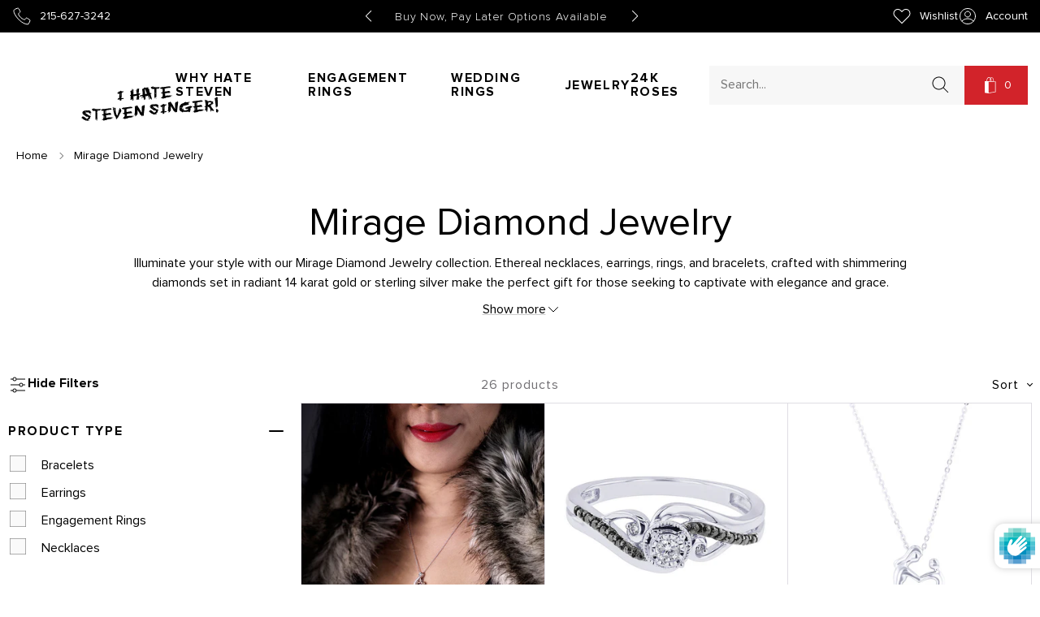

--- FILE ---
content_type: text/html; charset=utf-8
request_url: https://www.ihatestevensinger.com/collections/mirage-diamond-jewelry
body_size: 126809
content:
<!doctype html>
<html class="no-js" lang="en">
  <head>
    <meta charset="utf-8">
    <meta http-equiv="X-UA-Compatible" content="IE=edge">
    <meta name="viewport" content="width=device-width,initial-scale=1">
    <meta name="theme-color" content="">
    <link rel="canonical" href="https://www.ihatestevensinger.com/collections/mirage-diamond-jewelry">
    <link rel="preconnect" href="https://cdn.shopify.com" crossorigin><link rel="icon" type="image/png" href="//www.ihatestevensinger.com/cdn/shop/files/favicon.png?crop=center&height=32&v=1670507307&width=32"><link rel="preconnect" href="https://fonts.shopifycdn.com" crossorigin><title>
      Mirage Natural Diamond Jewelry | Steven Singer Jewelers
</title>

    
      <meta name="description" content="Illuminate your style with our Mirage Diamond Jewelry collection. Ethereal necklaces, earrings, rings, and bracelets, crafted with shimmering diamonds set in radiant 14 karat gold or sterling silver make the perfect gift for those seeking to captivate with elegance and grace.">
    

    
		<script type="application/ld+json">
		{
		  "@context": "http://schema.org/",
		  "@type": "BreadcrumbList",
		  "itemListElement": [{
			  "@type": "ListItem",
			  "position": 1,
			  "item": {
				  "@id": "https:\/\/www.ihatestevensinger.com",
				  "name": "Steven Singer Jewelers"
			  }
			}
			
			,{
				"@type": "ListItem",
				"position": 2,
				"item": {
					"@id": "\/collections\/mirage-diamond-jewelry",
					"name": "Mirage Diamond Jewelry"
				}
			}
		  ]
		}
		</script>

    

<meta property="og:site_name" content="Steven Singer Jewelers">
<meta property="og:url" content="https://www.ihatestevensinger.com/collections/mirage-diamond-jewelry">
<meta property="og:title" content="Mirage Natural Diamond Jewelry | Steven Singer Jewelers">
<meta property="og:type" content="website">
<meta property="og:description" content="Illuminate your style with our Mirage Diamond Jewelry collection. Ethereal necklaces, earrings, rings, and bracelets, crafted with shimmering diamonds set in radiant 14 karat gold or sterling silver make the perfect gift for those seeking to captivate with elegance and grace."><meta property="og:image" content="http://www.ihatestevensinger.com/cdn/shop/files/IHSS_Red_Black_Logo_5fece287-767d-42fc-b436-b65f160782a5.jpg?v=1686124488">
  <meta property="og:image:secure_url" content="https://www.ihatestevensinger.com/cdn/shop/files/IHSS_Red_Black_Logo_5fece287-767d-42fc-b436-b65f160782a5.jpg?v=1686124488">
  <meta property="og:image:width" content="600">
  <meta property="og:image:height" content="337"><meta name="twitter:card" content="summary_large_image">
<meta name="twitter:title" content="Mirage Natural Diamond Jewelry | Steven Singer Jewelers">
<meta name="twitter:description" content="Illuminate your style with our Mirage Diamond Jewelry collection. Ethereal necklaces, earrings, rings, and bracelets, crafted with shimmering diamonds set in radiant 14 karat gold or sterling silver make the perfect gift for those seeking to captivate with elegance and grace.">


    <script src="https://rapid-cdn.yottaa.com/rapid/lib/N54hBSALvYCeig.js"></script>

    <script src="//www.ihatestevensinger.com/cdn/shop/t/330/assets/global.js?v=85149957752565411871767630048" defer="defer"></script>

    
    

<!-- START - Content For Header -->
<script>window.performance && window.performance.mark && window.performance.mark('shopify.content_for_header.start');</script><meta id="shopify-digital-wallet" name="shopify-digital-wallet" content="/63589155046/digital_wallets/dialog">
<meta name="shopify-checkout-api-token" content="2e5c07f05eeeb51da1b0074d7f17da34">
<meta id="in-context-paypal-metadata" data-shop-id="63589155046" data-venmo-supported="false" data-environment="production" data-locale="en_US" data-paypal-v4="true" data-currency="USD">
<link rel="alternate" type="application/atom+xml" title="Feed" href="/collections/mirage-diamond-jewelry.atom" />
<link rel="alternate" type="application/json+oembed" href="https://www.ihatestevensinger.com/collections/mirage-diamond-jewelry.oembed">
<script async="async" src="/checkouts/internal/preloads.js?locale=en-US"></script>
<link rel="preconnect" href="https://shop.app" crossorigin="anonymous">
<script async="async" src="https://shop.app/checkouts/internal/preloads.js?locale=en-US&shop_id=63589155046" crossorigin="anonymous"></script>
<script id="apple-pay-shop-capabilities" type="application/json">{"shopId":63589155046,"countryCode":"US","currencyCode":"USD","merchantCapabilities":["supports3DS"],"merchantId":"gid:\/\/shopify\/Shop\/63589155046","merchantName":"Steven Singer Jewelers","requiredBillingContactFields":["postalAddress","email","phone"],"requiredShippingContactFields":["postalAddress","email","phone"],"shippingType":"shipping","supportedNetworks":["visa","masterCard","amex","discover","elo","jcb"],"total":{"type":"pending","label":"Steven Singer Jewelers","amount":"1.00"},"shopifyPaymentsEnabled":true,"supportsSubscriptions":true}</script>
<script id="shopify-features" type="application/json">{"accessToken":"2e5c07f05eeeb51da1b0074d7f17da34","betas":["rich-media-storefront-analytics"],"domain":"www.ihatestevensinger.com","predictiveSearch":true,"shopId":63589155046,"locale":"en"}</script>
<script>var Shopify = Shopify || {};
Shopify.shop = "stevensingerjewelers.myshopify.com";
Shopify.locale = "en";
Shopify.currency = {"active":"USD","rate":"1.0"};
Shopify.country = "US";
Shopify.theme = {"name":"V-Day 2026 New Rose Announcement","id":155407319270,"schema_name":"Steven Singer Jewelers","schema_version":"25.05.0","theme_store_id":null,"role":"main"};
Shopify.theme.handle = "null";
Shopify.theme.style = {"id":null,"handle":null};
Shopify.cdnHost = "www.ihatestevensinger.com/cdn";
Shopify.routes = Shopify.routes || {};
Shopify.routes.root = "/";</script>
<script type="module">!function(o){(o.Shopify=o.Shopify||{}).modules=!0}(window);</script>
<script>!function(o){function n(){var o=[];function n(){o.push(Array.prototype.slice.apply(arguments))}return n.q=o,n}var t=o.Shopify=o.Shopify||{};t.loadFeatures=n(),t.autoloadFeatures=n()}(window);</script>
<script>
  window.ShopifyPay = window.ShopifyPay || {};
  window.ShopifyPay.apiHost = "shop.app\/pay";
  window.ShopifyPay.redirectState = null;
</script>
<script id="shop-js-analytics" type="application/json">{"pageType":"collection"}</script>
<script defer="defer" async type="module" src="//www.ihatestevensinger.com/cdn/shopifycloud/shop-js/modules/v2/client.init-shop-cart-sync_C5BV16lS.en.esm.js"></script>
<script defer="defer" async type="module" src="//www.ihatestevensinger.com/cdn/shopifycloud/shop-js/modules/v2/chunk.common_CygWptCX.esm.js"></script>
<script type="module">
  await import("//www.ihatestevensinger.com/cdn/shopifycloud/shop-js/modules/v2/client.init-shop-cart-sync_C5BV16lS.en.esm.js");
await import("//www.ihatestevensinger.com/cdn/shopifycloud/shop-js/modules/v2/chunk.common_CygWptCX.esm.js");

  window.Shopify.SignInWithShop?.initShopCartSync?.({"fedCMEnabled":true,"windoidEnabled":true});

</script>
<script>
  window.Shopify = window.Shopify || {};
  if (!window.Shopify.featureAssets) window.Shopify.featureAssets = {};
  window.Shopify.featureAssets['shop-js'] = {"shop-cart-sync":["modules/v2/client.shop-cart-sync_ZFArdW7E.en.esm.js","modules/v2/chunk.common_CygWptCX.esm.js"],"init-fed-cm":["modules/v2/client.init-fed-cm_CmiC4vf6.en.esm.js","modules/v2/chunk.common_CygWptCX.esm.js"],"shop-button":["modules/v2/client.shop-button_tlx5R9nI.en.esm.js","modules/v2/chunk.common_CygWptCX.esm.js"],"shop-cash-offers":["modules/v2/client.shop-cash-offers_DOA2yAJr.en.esm.js","modules/v2/chunk.common_CygWptCX.esm.js","modules/v2/chunk.modal_D71HUcav.esm.js"],"init-windoid":["modules/v2/client.init-windoid_sURxWdc1.en.esm.js","modules/v2/chunk.common_CygWptCX.esm.js"],"shop-toast-manager":["modules/v2/client.shop-toast-manager_ClPi3nE9.en.esm.js","modules/v2/chunk.common_CygWptCX.esm.js"],"init-shop-email-lookup-coordinator":["modules/v2/client.init-shop-email-lookup-coordinator_B8hsDcYM.en.esm.js","modules/v2/chunk.common_CygWptCX.esm.js"],"init-shop-cart-sync":["modules/v2/client.init-shop-cart-sync_C5BV16lS.en.esm.js","modules/v2/chunk.common_CygWptCX.esm.js"],"avatar":["modules/v2/client.avatar_BTnouDA3.en.esm.js"],"pay-button":["modules/v2/client.pay-button_FdsNuTd3.en.esm.js","modules/v2/chunk.common_CygWptCX.esm.js"],"init-customer-accounts":["modules/v2/client.init-customer-accounts_DxDtT_ad.en.esm.js","modules/v2/client.shop-login-button_C5VAVYt1.en.esm.js","modules/v2/chunk.common_CygWptCX.esm.js","modules/v2/chunk.modal_D71HUcav.esm.js"],"init-shop-for-new-customer-accounts":["modules/v2/client.init-shop-for-new-customer-accounts_ChsxoAhi.en.esm.js","modules/v2/client.shop-login-button_C5VAVYt1.en.esm.js","modules/v2/chunk.common_CygWptCX.esm.js","modules/v2/chunk.modal_D71HUcav.esm.js"],"shop-login-button":["modules/v2/client.shop-login-button_C5VAVYt1.en.esm.js","modules/v2/chunk.common_CygWptCX.esm.js","modules/v2/chunk.modal_D71HUcav.esm.js"],"init-customer-accounts-sign-up":["modules/v2/client.init-customer-accounts-sign-up_CPSyQ0Tj.en.esm.js","modules/v2/client.shop-login-button_C5VAVYt1.en.esm.js","modules/v2/chunk.common_CygWptCX.esm.js","modules/v2/chunk.modal_D71HUcav.esm.js"],"shop-follow-button":["modules/v2/client.shop-follow-button_Cva4Ekp9.en.esm.js","modules/v2/chunk.common_CygWptCX.esm.js","modules/v2/chunk.modal_D71HUcav.esm.js"],"checkout-modal":["modules/v2/client.checkout-modal_BPM8l0SH.en.esm.js","modules/v2/chunk.common_CygWptCX.esm.js","modules/v2/chunk.modal_D71HUcav.esm.js"],"lead-capture":["modules/v2/client.lead-capture_Bi8yE_yS.en.esm.js","modules/v2/chunk.common_CygWptCX.esm.js","modules/v2/chunk.modal_D71HUcav.esm.js"],"shop-login":["modules/v2/client.shop-login_D6lNrXab.en.esm.js","modules/v2/chunk.common_CygWptCX.esm.js","modules/v2/chunk.modal_D71HUcav.esm.js"],"payment-terms":["modules/v2/client.payment-terms_CZxnsJam.en.esm.js","modules/v2/chunk.common_CygWptCX.esm.js","modules/v2/chunk.modal_D71HUcav.esm.js"]};
</script>
<script>(function() {
  var isLoaded = false;
  function asyncLoad() {
    if (isLoaded) return;
    isLoaded = true;
    var urls = ["\/\/swymv3premium-01.azureedge.net\/code\/swym-shopify.js?shop=stevensingerjewelers.myshopify.com","\/\/staticw2.yotpo.com\/wXOGfJAzhCLYWkW4ZmhKuE4x8yk36LErPo5tqNLs\/widget.js?shop=stevensingerjewelers.myshopify.com","https:\/\/cdn.verifypass.com\/seller\/launcher.js?shop=stevensingerjewelers.myshopify.com","https:\/\/api.pp-prod-ads.ue2.breadgateway.net\/api\/shopify-plugin-backend\/messaging-app\/cart.js?shopId=e7d71b37-1ca5-4cac-b45c-f3e5ef07a5f0\u0026shop=stevensingerjewelers.myshopify.com","https:\/\/static.rechargecdn.com\/assets\/js\/widget.min.js?shop=stevensingerjewelers.myshopify.com","https:\/\/static.klaviyo.com\/onsite\/js\/klaviyo.js?company_id=UzbCQ5\u0026shop=stevensingerjewelers.myshopify.com","https:\/\/static.klaviyo.com\/onsite\/js\/klaviyo.js?company_id=UzbCQ5\u0026shop=stevensingerjewelers.myshopify.com","https:\/\/config.gorgias.chat\/bundle-loader\/01GYCCSV121N4FF32H9FFSVR0R?source=shopify1click\u0026shop=stevensingerjewelers.myshopify.com","https:\/\/pc-quiz.s3.us-east-2.amazonaws.com\/current\/quiz-loader.min.js?shop=stevensingerjewelers.myshopify.com","https:\/\/cdn.9gtb.com\/loader.js?g_cvt_id=16920acf-e907-427f-b72f-c383e25cddae\u0026shop=stevensingerjewelers.myshopify.com","https:\/\/api.redirect.pp-prod-ads.breadgateway.net\/api\/shopify-plugin-backend\/messaging-app\/cart.js?shopId=e7d71b37-1ca5-4cac-b45c-f3e5ef07a5f0\u0026shop=stevensingerjewelers.myshopify.com"];
    for (var i = 0; i < urls.length; i++) {
      var s = document.createElement('script');
      s.type = 'text/javascript';
      s.async = true;
      s.src = urls[i];
      var x = document.getElementsByTagName('script')[0];
      x.parentNode.insertBefore(s, x);
    }
  };
  if(window.attachEvent) {
    window.attachEvent('onload', asyncLoad);
  } else {
    window.addEventListener('load', asyncLoad, false);
  }
})();</script>
<script id="__st">var __st={"a":63589155046,"offset":-18000,"reqid":"494094e2-85b5-4b59-bc50-ed64ff19b797-1768671810","pageurl":"www.ihatestevensinger.com\/collections\/mirage-diamond-jewelry","u":"b226833b98f0","p":"collection","rtyp":"collection","rid":428819972326};</script>
<script>window.ShopifyPaypalV4VisibilityTracking = true;</script>
<script id="captcha-bootstrap">!function(){'use strict';const t='contact',e='account',n='new_comment',o=[[t,t],['blogs',n],['comments',n],[t,'customer']],c=[[e,'customer_login'],[e,'guest_login'],[e,'recover_customer_password'],[e,'create_customer']],r=t=>t.map((([t,e])=>`form[action*='/${t}']:not([data-nocaptcha='true']) input[name='form_type'][value='${e}']`)).join(','),a=t=>()=>t?[...document.querySelectorAll(t)].map((t=>t.form)):[];function s(){const t=[...o],e=r(t);return a(e)}const i='password',u='form_key',d=['recaptcha-v3-token','g-recaptcha-response','h-captcha-response',i],f=()=>{try{return window.sessionStorage}catch{return}},m='__shopify_v',_=t=>t.elements[u];function p(t,e,n=!1){try{const o=window.sessionStorage,c=JSON.parse(o.getItem(e)),{data:r}=function(t){const{data:e,action:n}=t;return t[m]||n?{data:e,action:n}:{data:t,action:n}}(c);for(const[e,n]of Object.entries(r))t.elements[e]&&(t.elements[e].value=n);n&&o.removeItem(e)}catch(o){console.error('form repopulation failed',{error:o})}}const l='form_type',E='cptcha';function T(t){t.dataset[E]=!0}const w=window,h=w.document,L='Shopify',v='ce_forms',y='captcha';let A=!1;((t,e)=>{const n=(g='f06e6c50-85a8-45c8-87d0-21a2b65856fe',I='https://cdn.shopify.com/shopifycloud/storefront-forms-hcaptcha/ce_storefront_forms_captcha_hcaptcha.v1.5.2.iife.js',D={infoText:'Protected by hCaptcha',privacyText:'Privacy',termsText:'Terms'},(t,e,n)=>{const o=w[L][v],c=o.bindForm;if(c)return c(t,g,e,D).then(n);var r;o.q.push([[t,g,e,D],n]),r=I,A||(h.body.append(Object.assign(h.createElement('script'),{id:'captcha-provider',async:!0,src:r})),A=!0)});var g,I,D;w[L]=w[L]||{},w[L][v]=w[L][v]||{},w[L][v].q=[],w[L][y]=w[L][y]||{},w[L][y].protect=function(t,e){n(t,void 0,e),T(t)},Object.freeze(w[L][y]),function(t,e,n,w,h,L){const[v,y,A,g]=function(t,e,n){const i=e?o:[],u=t?c:[],d=[...i,...u],f=r(d),m=r(i),_=r(d.filter((([t,e])=>n.includes(e))));return[a(f),a(m),a(_),s()]}(w,h,L),I=t=>{const e=t.target;return e instanceof HTMLFormElement?e:e&&e.form},D=t=>v().includes(t);t.addEventListener('submit',(t=>{const e=I(t);if(!e)return;const n=D(e)&&!e.dataset.hcaptchaBound&&!e.dataset.recaptchaBound,o=_(e),c=g().includes(e)&&(!o||!o.value);(n||c)&&t.preventDefault(),c&&!n&&(function(t){try{if(!f())return;!function(t){const e=f();if(!e)return;const n=_(t);if(!n)return;const o=n.value;o&&e.removeItem(o)}(t);const e=Array.from(Array(32),(()=>Math.random().toString(36)[2])).join('');!function(t,e){_(t)||t.append(Object.assign(document.createElement('input'),{type:'hidden',name:u})),t.elements[u].value=e}(t,e),function(t,e){const n=f();if(!n)return;const o=[...t.querySelectorAll(`input[type='${i}']`)].map((({name:t})=>t)),c=[...d,...o],r={};for(const[a,s]of new FormData(t).entries())c.includes(a)||(r[a]=s);n.setItem(e,JSON.stringify({[m]:1,action:t.action,data:r}))}(t,e)}catch(e){console.error('failed to persist form',e)}}(e),e.submit())}));const S=(t,e)=>{t&&!t.dataset[E]&&(n(t,e.some((e=>e===t))),T(t))};for(const o of['focusin','change'])t.addEventListener(o,(t=>{const e=I(t);D(e)&&S(e,y())}));const B=e.get('form_key'),M=e.get(l),P=B&&M;t.addEventListener('DOMContentLoaded',(()=>{const t=y();if(P)for(const e of t)e.elements[l].value===M&&p(e,B);[...new Set([...A(),...v().filter((t=>'true'===t.dataset.shopifyCaptcha))])].forEach((e=>S(e,t)))}))}(h,new URLSearchParams(w.location.search),n,t,e,['guest_login'])})(!0,!0)}();</script>
<script integrity="sha256-4kQ18oKyAcykRKYeNunJcIwy7WH5gtpwJnB7kiuLZ1E=" data-source-attribution="shopify.loadfeatures" defer="defer" src="//www.ihatestevensinger.com/cdn/shopifycloud/storefront/assets/storefront/load_feature-a0a9edcb.js" crossorigin="anonymous"></script>
<script crossorigin="anonymous" defer="defer" src="//www.ihatestevensinger.com/cdn/shopifycloud/storefront/assets/shopify_pay/storefront-65b4c6d7.js?v=20250812"></script>
<script data-source-attribution="shopify.dynamic_checkout.dynamic.init">var Shopify=Shopify||{};Shopify.PaymentButton=Shopify.PaymentButton||{isStorefrontPortableWallets:!0,init:function(){window.Shopify.PaymentButton.init=function(){};var t=document.createElement("script");t.src="https://www.ihatestevensinger.com/cdn/shopifycloud/portable-wallets/latest/portable-wallets.en.js",t.type="module",document.head.appendChild(t)}};
</script>
<script data-source-attribution="shopify.dynamic_checkout.buyer_consent">
  function portableWalletsHideBuyerConsent(e){var t=document.getElementById("shopify-buyer-consent"),n=document.getElementById("shopify-subscription-policy-button");t&&n&&(t.classList.add("hidden"),t.setAttribute("aria-hidden","true"),n.removeEventListener("click",e))}function portableWalletsShowBuyerConsent(e){var t=document.getElementById("shopify-buyer-consent"),n=document.getElementById("shopify-subscription-policy-button");t&&n&&(t.classList.remove("hidden"),t.removeAttribute("aria-hidden"),n.addEventListener("click",e))}window.Shopify?.PaymentButton&&(window.Shopify.PaymentButton.hideBuyerConsent=portableWalletsHideBuyerConsent,window.Shopify.PaymentButton.showBuyerConsent=portableWalletsShowBuyerConsent);
</script>
<script data-source-attribution="shopify.dynamic_checkout.cart.bootstrap">document.addEventListener("DOMContentLoaded",(function(){function t(){return document.querySelector("shopify-accelerated-checkout-cart, shopify-accelerated-checkout")}if(t())Shopify.PaymentButton.init();else{new MutationObserver((function(e,n){t()&&(Shopify.PaymentButton.init(),n.disconnect())})).observe(document.body,{childList:!0,subtree:!0})}}));
</script>
<script id='scb4127' type='text/javascript' async='' src='https://www.ihatestevensinger.com/cdn/shopifycloud/privacy-banner/storefront-banner.js'></script><link id="shopify-accelerated-checkout-styles" rel="stylesheet" media="screen" href="https://www.ihatestevensinger.com/cdn/shopifycloud/portable-wallets/latest/accelerated-checkout-backwards-compat.css" crossorigin="anonymous">
<style id="shopify-accelerated-checkout-cart">
        #shopify-buyer-consent {
  margin-top: 1em;
  display: inline-block;
  width: 100%;
}

#shopify-buyer-consent.hidden {
  display: none;
}

#shopify-subscription-policy-button {
  background: none;
  border: none;
  padding: 0;
  text-decoration: underline;
  font-size: inherit;
  cursor: pointer;
}

#shopify-subscription-policy-button::before {
  box-shadow: none;
}

      </style>

<script>window.performance && window.performance.mark && window.performance.mark('shopify.content_for_header.end');</script>
<!-- END - Content For Header -->


    <style data-shopify>
  @font-face {
    font-family: "Ashyhouse";
    font-weight: normal;
    font-style: normal;
    src: url("//www.ihatestevensinger.com/cdn/shop/t/330/assets/Ashyhouse.woff2?v=70224326328013483691767629967") format("woff2");
    font-display: swap;
  }

  @font-face {
    font-family: "BD Cartoon Shout";
    font-weight: normal;
    font-style: normal;
    src: url("//www.ihatestevensinger.com/cdn/shop/t/330/assets/BD_Cartoon_Shout.woff2?v=155790130651450153611767630022") format("woff2"), url("//www.ihatestevensinger.com/cdn/shop/t/330/assets/BD_Cartoon_Shout.woff?v=88965930574199535921767630021") format("woff");
    font-display: swap;
  }

  @font-face {
    font-family: "Proxima Nova";
    font-weight: 300;
    font-style: normal;
    src: url("//www.ihatestevensinger.com/cdn/shop/t/330/assets/Proxima-Nova-Light.woff2?v=182552898311188643531767630059") format("woff2"), url("//www.ihatestevensinger.com/cdn/shop/t/330/assets/Proxima-Nova-Light.woff?v=179741549411572822441767630058") format("woff");
    font-display: swap;
  }

  @font-face {
    font-family: "Proxima Nova";
    font-weight: 300;
    font-style: italic;
    src: url("//www.ihatestevensinger.com/cdn/shop/t/330/assets/Proxima-Nova-LightItalic.woff2?v=101001261400886614481767630060") format("woff2"), url("//www.ihatestevensinger.com/cdn/shop/t/330/assets/Proxima-Nova-LightItalic.woff?v=61501108496738617701767630059") format("woff");
    font-display: swap;
  }

  @font-face {
    font-family: "Proxima Nova";
    font-weight: 400;
    font-style: normal;
    src: url("//www.ihatestevensinger.com/cdn/shop/t/330/assets/Proxima-Nova-Regular.woff2?v=64511768894203368991767630062") format("woff2"), url("//www.ihatestevensinger.com/cdn/shop/t/330/assets/Proxima-Nova-Regular.woff?v=122449563539941798381767630061") format("woff");
    font-display: swap;
  }

  @font-face {
    font-family: "Proxima Nova";
    font-weight: 400;
    font-style: italic;
    src: url("//www.ihatestevensinger.com/cdn/shop/t/330/assets/Proxima-Nova-RegItalic.woff2?v=40275421761574037791767630061") format("woff2"), url("//www.ihatestevensinger.com/cdn/shop/t/330/assets/Proxima-Nova-RegItalic.woff?v=157950651305709200931767630060") format("woff");
    font-display: swap;
  }

  @font-face {
    font-family: "Proxima Nova";
    font-weight: 500;
    font-style: normal;
    src: url("//www.ihatestevensinger.com/cdn/shop/t/330/assets/Proxima-Nova-Semibold.woff2?v=60693072383740428051767630063") format("woff2"), url("//www.ihatestevensinger.com/cdn/shop/t/330/assets/Proxima-Nova-Semibold.woff?v=79108663068587812681767630062") format("woff");
    font-display: swap;
  }

  @font-face {
    font-family: "Proxima Nova";
    font-weight: 500;
    font-style: italic;
    src: url("//www.ihatestevensinger.com/cdn/shop/t/330/assets/Proxima-Nova-SemiboldItalic.woff2?v=95009642800098445561767630064") format("woff2"), url("//www.ihatestevensinger.com/cdn/shop/t/330/assets/Proxima-Nova-SemiboldItalic.woff?v=64401423049177377841767630063") format("woff");
    font-display: swap;
  }

  @font-face {
    font-family: "Proxima Nova";
    font-weight: 600;
    font-style: normal;
    src: url("//www.ihatestevensinger.com/cdn/shop/t/330/assets/Proxima-Nova-Bold.woff2?v=115300840322441407201767630055") format("woff2"), url("//www.ihatestevensinger.com/cdn/shop/t/330/assets/Proxima-Nova-Bold.woff?v=181978142287614778681767630055") format("woff");
    font-display: swap;
  }

  @font-face {
    font-family: "Proxima Nova";
    font-weight: 600;
    font-style: italic;
    src: url("//www.ihatestevensinger.com/cdn/shop/t/330/assets/Proxima-Nova-BoldIt.woff2?v=65339252846018946661767630056") format("woff2"), url("//www.ihatestevensinger.com/cdn/shop/t/330/assets/Proxima-Nova-BoldIt.woff?v=56840212951445609281767630056") format("woff");
    font-display: swap;
  }

  @font-face {
    font-family: "Proxima Nova";
    font-weight: 700;
    font-style: normal;
    src: url("//www.ihatestevensinger.com/cdn/shop/t/330/assets/Proxima-Nova-Extrabold.woff2?v=151297651181390422481767630057") format("woff2"), url("//www.ihatestevensinger.com/cdn/shop/t/330/assets/Proxima-Nova-Extrabold.woff?v=45071825973102488921767630057") format("woff");
    font-display: swap;
  }

  @font-face {
    font-family: 'Proxima Nova Lt';
    src: url("//www.ihatestevensinger.com/cdn/shop/t/330/assets/ProximaNova-Light.woff2?v=121088669502428558901767630065") format("woff2"), url("//www.ihatestevensinger.com/cdn/shop/t/330/assets/ProximaNova-Light.woff?v=18531627310826303541767630064") format("woff");
    font-weight: 300;
    font-style: normal;
    font-display: swap;
}
</style>

<link rel="preload" as="font" href="//www.ihatestevensinger.com/cdn/shop/t/330/assets/Ashyhouse.woff2?v=70224326328013483691767629967" type="font/woff2" crossorigin>
<link rel="preload" as="font" href="//www.ihatestevensinger.com/cdn/shop/t/330/assets/BD_Cartoon_Shout.woff2?v=155790130651450153611767630022" type="font/woff2" crossorigin>
<link rel="preload" as="font" href="//www.ihatestevensinger.com/cdn/shop/t/330/assets/Proxima-Nova-Light.woff2?v=182552898311188643531767630059" type="font/woff2" crossorigin>
<link rel="preload" as="font" href="//www.ihatestevensinger.com/cdn/shop/t/330/assets/Proxima-Nova-LightItalic.woff2?v=101001261400886614481767630060" type="font/woff2" crossorigin>
<link rel="preload" as="font" href="//www.ihatestevensinger.com/cdn/shop/t/330/assets/Proxima-Nova-Regular.woff2?v=64511768894203368991767630062" type="font/woff2" crossorigin>
<link rel="preload" as="font" href="//www.ihatestevensinger.com/cdn/shop/t/330/assets/Proxima-Nova-RegItalic.woff2?v=40275421761574037791767630061" type="font/woff2" crossorigin>
<link rel="preload" as="font" href="//www.ihatestevensinger.com/cdn/shop/t/330/assets/Proxima-Nova-Semibold.woff2?v=60693072383740428051767630063" type="font/woff2" crossorigin>
<link rel="preload" as="font" href="//www.ihatestevensinger.com/cdn/shop/t/330/assets/Proxima-Nova-SemiboldItalic.woff2?v=95009642800098445561767630064" type="font/woff2" crossorigin>
<link rel="preload" as="font" href="//www.ihatestevensinger.com/cdn/shop/t/330/assets/Proxima-Nova-Bold.woff2?v=115300840322441407201767630055" type="font/woff2" crossorigin>
<link rel="preload" as="font" href="//www.ihatestevensinger.com/cdn/shop/t/330/assets/Proxima-Nova-BoldIt.woff2?v=65339252846018946661767630056" type="font/woff2" crossorigin>
<link rel="preload" as="font" href="//www.ihatestevensinger.com/cdn/shop/t/330/assets/Proxima-Nova-Extrabold.woff2?v=151297651181390422481767630057" type="font/woff2" crossorigin>
<link rel="preload" as="font" href="//www.ihatestevensinger.com/cdn/shop/t/330/assets/ProximaNova-Light.woff2?v=121088669502428558901767630065" type="font/woff2" crossorigin>


    <style data-shopify>
      :root {
        --media-padding: px;
        --media-border-opacity: 0.05;
        --media-border-width: 1px;
        --media-radius: 0px;
        --media-shadow-opacity: 0.0;
        --media-shadow-horizontal-offset: 0px;
        --media-shadow-vertical-offset: 4px;
        --media-shadow-blur-radius: 5px;
        --media-shadow-visible: 
          0;

        --page-width: 120rem;
        --page-width-margin: 
          0rem;

        --product-card-image-padding: 0.0rem;
        --product-card-corner-radius: 0.0rem;
        --product-card-text-alignment: left;
        --product-card-border-width: 0.0rem;
        --product-card-border-opacity: 0.1;
        --product-card-shadow-opacity: 0.0;
        --product-card-shadow-visible: 
          0;
        --product-card-shadow-horizontal-offset: 0.0rem;
        --product-card-shadow-vertical-offset: 0.4rem;
        --product-card-shadow-blur-radius: 0.5rem;

        --collection-card-image-padding: 0.0rem;
        --collection-card-corner-radius: 0.0rem;
        --collection-card-text-alignment: left;
        --collection-card-border-width: 0.0rem;
        --collection-card-border-opacity: 0.1;
        --collection-card-shadow-opacity: 0.0;
        --collection-card-shadow-visible: 
          0;
        --collection-card-shadow-horizontal-offset: 0.0rem;
        --collection-card-shadow-vertical-offset: 0.4rem;
        --collection-card-shadow-blur-radius: 0.5rem;

        --blog-card-image-padding: 0.0rem;
        --blog-card-corner-radius: 0.0rem;
        --blog-card-text-alignment: left;
        --blog-card-border-width: 0.0rem;
        --blog-card-border-opacity: 0.1;
        --blog-card-shadow-opacity: 0.0;
        --blog-card-shadow-visible: 
          0;
        --blog-card-shadow-horizontal-offset: 0.0rem;
        --blog-card-shadow-vertical-offset: 0.4rem;
        --blog-card-shadow-blur-radius: 0.5rem;

        --badge-corner-radius: 4.0rem;

        --popup-border-width: 1px;
        --popup-border-opacity: 0.1;
        --popup-corner-radius: 0px;
        --popup-shadow-opacity: 0.0;
        --popup-shadow-horizontal-offset: 0px;
        --popup-shadow-vertical-offset: 4px;
        --popup-shadow-blur-radius: 5px;

        --drawer-border-width: 1px;
        --drawer-border-opacity: 0.1;
        --drawer-shadow-opacity: 0.0;
        --drawer-shadow-horizontal-offset: 0px;
        --drawer-shadow-vertical-offset: 4px;
        --drawer-shadow-blur-radius: 5px;

        --spacing-sections-desktop: 0px;
        --spacing-sections-mobile: 
          0
        px;

        --grid-desktop-vertical-spacing: 8px;
        --grid-desktop-horizontal-spacing: 20px;
        --grid-mobile-vertical-spacing: 4px;
        --grid-mobile-horizontal-spacing: 10px;

        --text-boxes-border-opacity: 0.1;
        --text-boxes-border-width: 0px;
        --text-boxes-radius: 0px;
        --text-boxes-shadow-opacity: 0.0;
        --text-boxes-shadow-visible: 
          0;
        --text-boxes-shadow-horizontal-offset: 0px;
        --text-boxes-shadow-vertical-offset: 4px;
        --text-boxes-shadow-blur-radius: 5px;

        --buttons-radius: 0px;
        --buttons-radius-outset: 
          0px;
        --buttons-border-width: 
          1
        px;
        --buttons-border-opacity: 1.0;
        --buttons-shadow-opacity: 0.0;
        --buttons-shadow-visible: 
          0;
        --buttons-shadow-horizontal-offset: 0px;
        --buttons-shadow-vertical-offset: 4px;
        --buttons-shadow-blur-radius: 5px;
        --buttons-border-offset: 
          0px;

        --inputs-radius: 0px;
        --inputs-border-width: 1px;
        --inputs-border-opacity: 0.55;
        --inputs-shadow-opacity: 0.0;
        --inputs-shadow-horizontal-offset: 0px;
        --inputs-margin-offset: 
          0px;
        --inputs-shadow-vertical-offset: 4px;
        --inputs-shadow-blur-radius: 5px;
        --inputs-radius-outset: 
          0px;

        --variant-pills-radius: 40px;
        --variant-pills-border-width: 1px;
        --variant-pills-border-opacity: 0.55;
        --variant-pills-shadow-opacity: 0.0;
        --variant-pills-shadow-horizontal-offset: 0px;
        --variant-pills-shadow-vertical-offset: 4px;
        --variant-pills-shadow-blur-radius: 5px;

        --loading-icon: url(//www.ihatestevensinger.com/cdn/shop/t/330/assets/loading_small.gif?v=103545476567539552011767630049);
      }
    </style>

    <link href="//www.ihatestevensinger.com/cdn/shop/t/330/assets/base.css?v=70873491053448413751767630021" rel="stylesheet" type="text/css" media="all" />

    <script>
      document.documentElement.className = document.documentElement.className.replace('no-js', 'js');
      if (Shopify.designMode) {
        document.documentElement.classList.add('shopify-design-mode');
      }
    </script>

    
    <script type="text/javascript">
    Shopify.gtm = { enabled: true };
    Shopify.gtm.customer = {};

    Shopify.getPageType = () => {
      
        return "PLP";
      
    };

    Shopify.gtm.store = {
      environment: "Production",
      name: "Steven Singer Jewelers",
      currency: Shopify.currency ? Shopify.currency.active : 'USD',
    };

    Shopify.gtm.resetDataLayer = () => window.dataLayer.push({ ecommerce: null });

    Shopify.convertStringToFloat = (value) => {
      let newValue = '';

      if (/\d/.test(value)) {
        newValue = Number(value);
      }

      return newValue || value;
    };

    
      
      Shopify.gtm.customer.logged_in = false;
    

    window.dataLayer  = window.dataLayer || [];
    window.dataLayer.push({
        "event": 'pageview',
        "page_type": Shopify.getPageType(),
        "user": Shopify.gtm.customer,
        "site": {
          environment: Shopify.gtm.store.environment,
          name: Shopify.gtm.store.name,
        }
    });
  </script><!-- Google Tag Manager -->
<script>(function(w,d,s,l,i){w[l]=w[l]||[];w[l].push({'gtm.start':
new Date().getTime(),event:'gtm.js'});var f=d.getElementsByTagName(s)[0],
j=d.createElement(s),dl=l!='dataLayer'?'&l='+l:'';j.async=true;j.src=
'https://www.googletagmanager.com/gtm.js?id='+i+dl;f.parentNode.insertBefore(j,f);
})(window,document,'script','dataLayer','GTM-KQ725DV');</script>
<!-- End Google Tag Manager -->


    <!--Yotpo Widget Javascript-->
  <script type="text/javascript">
    (function e(){var e=document.createElement("script");e.type="text/javascript",e.async=true,e.src="//staticw2.yotpo.com/wXOGfJAzhCLYWkW4ZmhKuE4x8yk36LErPo5tqNLs/widget.js";var t=document.getElementsByTagName("script")[0];t.parentNode.insertBefore(e,t)})();
  </script>
<!--Yotpo Widget Javascript-->

<!--Yotpo Widget Pagination Fix-->
<style>
  .shopify-block.shopify-app-block .yotpo.yotpo-main-widget div.main-widget.yotpo-display-wrapper div.new-yotpo-small-box.reviews {
    display: block
  }
</style>
<!--Yotpo Widget Pagination Fix-->


    <!-- Start YourAnswer DO NOT EDIT-->
    <script type="text/javascript">
    !function(e,t){for(var n=["get","get1","get2"],r=[],s=0;s<n.length;s++)
    r.push("https://"+n[s]+".youranswer.io/assets/309/309/evie_bundle.js");
    !function n(){var s=e.createElement(t),a=e.getElementsByTagName(t)[0];
    s.async=1,s.src=r.shift(),s.addEventListener("error",function(){r.length&&n()},
    !1),a.parentNode.insertBefore(s,a)}()}(document,"script");
</script>
    <!-- End YourAnswer DO NOT EDIT-->

    <!-- Start YourAmigo Web Analytics DO NOT EDIT -->
    <script type="text/javascript">
    //<![CDATA[
    var yawa_baseUrl = "http://analytics.youramigo.com/yawa";
    var yawa_baseSecUrl = "https://support.youramigo.com/yawa";
    var yawa_cmds = yawa_cmds || [];
    (function() {
       var _yawa = document.createElement("script"); _yawa.type ="text/javascript";
       _yawa.async = true;
       yawa_baseUrl = ("https:" == document.location.protocol ?
                       yawa_baseSecUrl : yawa_baseUrl );
       _yawa.src = yawa_baseUrl + "/82345075/yawa.min.js";
       var _yawa_s = document.getElementsByTagName("script")[0];
       _yawa_s.parentNode.insertBefore(_yawa, _yawa_s);
    }());
    //]]>
</script>
    <!-- End YourAmigo Web Analytics Code DO NOT EDIT -->

    <!-- Gorgias Chat Widget Start-->
    
      <script id="gorgias-chat-widget-install-v2" src="https://config.gorgias.chat/gorgias-chat-bundle-loader.js?applicationId=26115" async></script>

    
    <!-- Gorgias Chat Widget End-->

    
    <link href="//www.ihatestevensinger.com/cdn/shop/t/330/assets/astound.layout.theme.css?v=115147874635752880231767629969" rel="stylesheet" type="text/css" media="all" />
    <script src="//www.ihatestevensinger.com/cdn/shop/t/330/assets/astound.layout.theme.js?v=27333566088948438691767629970" defer="defer"></script>

    <script id='script' src="https://checkout-sandbox.getbread.com/bread.js" data-api-key="ff423972-7dda-401f-ae4a-04bcef8fd9b1" async></script>

    <!-- MNTN DataLayer Start -->
    <!-- MNTN DataLayer Start -->

<!-- MNTN DataLayer End -->

    <!-- MNTN DataLayer End -->
    <!-- MNTN Tracking Pixel Start -->
    <!-- MNTN Tracking Pixel Start -->
<script id="mntn_tracking_pixel" type="text/javascript">
	(function() { "use strict"; var e=null, b="4.0.0", n="36492", additional="", t, r, i;
		try { t = top.document.referer !== "" ? encodeURIComponent(top.document.referrer.substring(0, 2048)) : "" } catch (o) { t = document.referrer
		!== null ? document.referrer.toString().substring(0, 2048) : "" } try { r = window && window.top && document.location && window.top.location
		=== document.location ? document.location : window && window.top && window.top.location && "" !== window.top.location ? window.top.location :
		document.location } catch (u) { r = document.location } try { i = parent.location.href !== "" ? encodeURIComponent(parent.location.href.toString().substring(0, 2048)) : "" }
		catch (a) { try { i = r !== null ? encodeURIComponent(r.toString().substring(0, 2048)) : "" } catch (f) { i = "" } }
		var l, c = document.createElement("script"), h = null, p = document.getElementsByTagName("script"), d = Number(p.length) - 1,
		v = document.getElementsByTagName("script")[d]; if (typeof l === "undefined") { l = Math.floor(Math.random() * 1e17) }
		h = "dx.mountain.com/spx?" + "dxver=" + b + "&shaid=" + n + "&tdr=" + t + "&plh=" + i + "&cb=" + l + additional; c.type = "text/javascript";
		c.src = ("https:" === document.location.protocol ? "https://" : "http://") + h; v.parentNode.insertBefore(c, v) })();
</script>
<!-- MNTN Tracking Pixel End -->

    <!-- MNTN Tracking Pixel End -->
  <!-- BEGIN app block: shopify://apps/yotpo-product-reviews/blocks/settings/eb7dfd7d-db44-4334-bc49-c893b51b36cf -->


  <script type="text/javascript" src="https://cdn-widgetsrepository.yotpo.com/v1/loader/wXOGfJAzhCLYWkW4ZmhKuE4x8yk36LErPo5tqNLs?languageCode=en" async></script>



  
<!-- END app block --><!-- BEGIN app block: shopify://apps/zepto-product-personalizer/blocks/product_personalizer_main/7411210d-7b32-4c09-9455-e129e3be4729 -->
<!-- BEGIN app snippet: zepto_common --><script>
var pplr_cart = {"note":null,"attributes":{},"original_total_price":0,"total_price":0,"total_discount":0,"total_weight":0.0,"item_count":0,"items":[],"requires_shipping":false,"currency":"USD","items_subtotal_price":0,"cart_level_discount_applications":[],"checkout_charge_amount":0};
var pplr_shop_currency = "USD";
var pplr_enabled_currencies_size = 1;
var pplr_money_formate = "${{amount}}";
var pplr_manual_theme_selector=["CartCount span:first","tr:has([name*=updates]), .cart-item","tr img:first",".line-item__title",".cart__item--price .cart__price, .product-price__price",".grid__item.one-half.text-right",".pplr_item_remove",".ajaxcart__qty",".header__cart-price-bubble span[data-cart-price-bubble]","form[action*=cart] [name=checkout]","Click To View Image","0","Discount Code {{ code }} is invalid","Discount code","Apply","#pplr_D_class","Subtotal","Shipping","EST. Total"];
</script>
<script defer src="//cdn-zeptoapps.com/product-personalizer/pplr_common.js?v=17" ></script><!-- END app snippet -->

<!-- END app block --><!-- BEGIN app block: shopify://apps/klaviyo-email-marketing-sms/blocks/klaviyo-onsite-embed/2632fe16-c075-4321-a88b-50b567f42507 -->












  <script async src="https://static.klaviyo.com/onsite/js/UzbCQ5/klaviyo.js?company_id=UzbCQ5"></script>
  <script>!function(){if(!window.klaviyo){window._klOnsite=window._klOnsite||[];try{window.klaviyo=new Proxy({},{get:function(n,i){return"push"===i?function(){var n;(n=window._klOnsite).push.apply(n,arguments)}:function(){for(var n=arguments.length,o=new Array(n),w=0;w<n;w++)o[w]=arguments[w];var t="function"==typeof o[o.length-1]?o.pop():void 0,e=new Promise((function(n){window._klOnsite.push([i].concat(o,[function(i){t&&t(i),n(i)}]))}));return e}}})}catch(n){window.klaviyo=window.klaviyo||[],window.klaviyo.push=function(){var n;(n=window._klOnsite).push.apply(n,arguments)}}}}();</script>

  




  <script>
    window.klaviyoReviewsProductDesignMode = false
  </script>







<!-- END app block --><!-- BEGIN app block: shopify://apps/timesact-pre-order/blocks/app-embed/bf6c109b-79b5-457c-8752-0e5e9e9676e7 -->
<!-- END app block --><!-- BEGIN app block: shopify://apps/helium-customer-fields/blocks/app-embed/bab58598-3e6a-4377-aaaa-97189b15f131 -->







































<script>
  if ('CF' in window) {
    window.CF.appEmbedEnabled = true;
  } else {
    window.CF = {
      appEmbedEnabled: true,
    };
  }

  window.CF.editAccountFormId = "OLtN0z";
  window.CF.registrationFormId = "OLtN0z";
</script>

<!-- BEGIN app snippet: patch-registration-links -->







































<script>
  function patchRegistrationLinks() {
    const PATCHABLE_LINKS_SELECTOR = 'a[href*="/account/register"]';

    const search = new URLSearchParams(window.location.search);
    const checkoutUrl = search.get('checkout_url');
    const returnUrl = search.get('return_url');

    const redirectUrl = checkoutUrl || returnUrl;
    if (!redirectUrl) return;

    const registrationLinks = Array.from(document.querySelectorAll(PATCHABLE_LINKS_SELECTOR));
    registrationLinks.forEach(link => {
      const url = new URL(link.href);

      url.searchParams.set('return_url', redirectUrl);

      link.href = url.href;
    });
  }

  if (['complete', 'interactive', 'loaded'].includes(document.readyState)) {
    patchRegistrationLinks();
  } else {
    document.addEventListener('DOMContentLoaded', () => patchRegistrationLinks());
  }
</script><!-- END app snippet -->
<!-- BEGIN app snippet: patch-login-grecaptcha-conflict -->







































<script>
  // Fixes a problem where both grecaptcha and hcaptcha response fields are included in the /account/login form submission
  // resulting in a 404 on the /challenge page.
  // This is caused by our triggerShopifyRecaptchaLoad function in initialize-forms.liquid.ejs
  // The fix itself just removes the unnecessary g-recaptcha-response input

  function patchLoginGrecaptchaConflict() {
    Array.from(document.querySelectorAll('form')).forEach(form => {
      form.addEventListener('submit', e => {
        const grecaptchaResponse = form.querySelector('[name="g-recaptcha-response"]');
        const hcaptchaResponse = form.querySelector('[name="h-captcha-response"]');

        if (grecaptchaResponse && hcaptchaResponse) {
          // Can't use both. Only keep hcaptcha response field.
          grecaptchaResponse.parentElement.removeChild(grecaptchaResponse);
        }
      })
    })
  }

  if (['complete', 'interactive', 'loaded'].includes(document.readyState)) {
    patchLoginGrecaptchaConflict();
  } else {
    document.addEventListener('DOMContentLoaded', () => patchLoginGrecaptchaConflict());
  }
</script><!-- END app snippet -->
<!-- BEGIN app snippet: embed-data -->


























































<script>
  window.CF.version = "5.1.3";
  window.CF.environment = 
  {
  
  "domain": "stevensingerjewelers.myshopify.com",
  "servicesToken": "1768671811:c7af5c7fcfade28ec2f4c4410d49f68de23a21b2c5f6a881b28109e9f9642e33",
  "baseApiUrl": "https:\/\/app.customerfields.com",
  "captchaSiteKey": "6LdynwsjAAAAAPdPXkECYZYFzskuQvSLVrQlqqXA",
  "captchaEnabled": false,
  "proxyPath": "\/tools\/customr",
  "countries": [{"name":"Afghanistan","code":"AF"},{"name":"Åland Islands","code":"AX"},{"name":"Albania","code":"AL"},{"name":"Algeria","code":"DZ"},{"name":"Andorra","code":"AD"},{"name":"Angola","code":"AO"},{"name":"Anguilla","code":"AI"},{"name":"Antigua \u0026 Barbuda","code":"AG"},{"name":"Argentina","code":"AR","provinces":[{"name":"Buenos Aires Province","code":"B"},{"name":"Catamarca","code":"K"},{"name":"Chaco","code":"H"},{"name":"Chubut","code":"U"},{"name":"Buenos Aires (Autonomous City)","code":"C"},{"name":"Córdoba","code":"X"},{"name":"Corrientes","code":"W"},{"name":"Entre Ríos","code":"E"},{"name":"Formosa","code":"P"},{"name":"Jujuy","code":"Y"},{"name":"La Pampa","code":"L"},{"name":"La Rioja","code":"F"},{"name":"Mendoza","code":"M"},{"name":"Misiones","code":"N"},{"name":"Neuquén","code":"Q"},{"name":"Río Negro","code":"R"},{"name":"Salta","code":"A"},{"name":"San Juan","code":"J"},{"name":"San Luis","code":"D"},{"name":"Santa Cruz","code":"Z"},{"name":"Santa Fe","code":"S"},{"name":"Santiago del Estero","code":"G"},{"name":"Tierra del Fuego","code":"V"},{"name":"Tucumán","code":"T"}]},{"name":"Armenia","code":"AM"},{"name":"Aruba","code":"AW"},{"name":"Ascension Island","code":"AC"},{"name":"Australia","code":"AU","provinces":[{"name":"Australian Capital Territory","code":"ACT"},{"name":"New South Wales","code":"NSW"},{"name":"Northern Territory","code":"NT"},{"name":"Queensland","code":"QLD"},{"name":"South Australia","code":"SA"},{"name":"Tasmania","code":"TAS"},{"name":"Victoria","code":"VIC"},{"name":"Western Australia","code":"WA"}]},{"name":"Austria","code":"AT"},{"name":"Azerbaijan","code":"AZ"},{"name":"Bahamas","code":"BS"},{"name":"Bahrain","code":"BH"},{"name":"Bangladesh","code":"BD"},{"name":"Barbados","code":"BB"},{"name":"Belarus","code":"BY"},{"name":"Belgium","code":"BE"},{"name":"Belize","code":"BZ"},{"name":"Benin","code":"BJ"},{"name":"Bermuda","code":"BM"},{"name":"Bhutan","code":"BT"},{"name":"Bolivia","code":"BO"},{"name":"Bosnia \u0026 Herzegovina","code":"BA"},{"name":"Botswana","code":"BW"},{"name":"Brazil","code":"BR","provinces":[{"name":"Acre","code":"AC"},{"name":"Alagoas","code":"AL"},{"name":"Amapá","code":"AP"},{"name":"Amazonas","code":"AM"},{"name":"Bahia","code":"BA"},{"name":"Ceará","code":"CE"},{"name":"Federal District","code":"DF"},{"name":"Espírito Santo","code":"ES"},{"name":"Goiás","code":"GO"},{"name":"Maranhão","code":"MA"},{"name":"Mato Grosso","code":"MT"},{"name":"Mato Grosso do Sul","code":"MS"},{"name":"Minas Gerais","code":"MG"},{"name":"Pará","code":"PA"},{"name":"Paraíba","code":"PB"},{"name":"Paraná","code":"PR"},{"name":"Pernambuco","code":"PE"},{"name":"Piauí","code":"PI"},{"name":"Rio Grande do Norte","code":"RN"},{"name":"Rio Grande do Sul","code":"RS"},{"name":"Rio de Janeiro","code":"RJ"},{"name":"Rondônia","code":"RO"},{"name":"Roraima","code":"RR"},{"name":"Santa Catarina","code":"SC"},{"name":"São Paulo","code":"SP"},{"name":"Sergipe","code":"SE"},{"name":"Tocantins","code":"TO"}]},{"name":"British Indian Ocean Territory","code":"IO"},{"name":"British Virgin Islands","code":"VG"},{"name":"Brunei","code":"BN"},{"name":"Bulgaria","code":"BG"},{"name":"Burkina Faso","code":"BF"},{"name":"Burundi","code":"BI"},{"name":"Cambodia","code":"KH"},{"name":"Cameroon","code":"CM"},{"name":"Canada","code":"CA","provinces":[{"name":"Alberta","code":"AB"},{"name":"British Columbia","code":"BC"},{"name":"Manitoba","code":"MB"},{"name":"New Brunswick","code":"NB"},{"name":"Newfoundland and Labrador","code":"NL"},{"name":"Northwest Territories","code":"NT"},{"name":"Nova Scotia","code":"NS"},{"name":"Nunavut","code":"NU"},{"name":"Ontario","code":"ON"},{"name":"Prince Edward Island","code":"PE"},{"name":"Quebec","code":"QC"},{"name":"Saskatchewan","code":"SK"},{"name":"Yukon","code":"YT"}]},{"name":"Cape Verde","code":"CV"},{"name":"Caribbean Netherlands","code":"BQ"},{"name":"Cayman Islands","code":"KY"},{"name":"Central African Republic","code":"CF"},{"name":"Chad","code":"TD"},{"name":"Chile","code":"CL","provinces":[{"name":"Arica y Parinacota","code":"AP"},{"name":"Tarapacá","code":"TA"},{"name":"Antofagasta","code":"AN"},{"name":"Atacama","code":"AT"},{"name":"Coquimbo","code":"CO"},{"name":"Valparaíso","code":"VS"},{"name":"Santiago Metropolitan","code":"RM"},{"name":"Libertador General Bernardo O’Higgins","code":"LI"},{"name":"Maule","code":"ML"},{"name":"Ñuble","code":"NB"},{"name":"Bío Bío","code":"BI"},{"name":"Araucanía","code":"AR"},{"name":"Los Ríos","code":"LR"},{"name":"Los Lagos","code":"LL"},{"name":"Aysén","code":"AI"},{"name":"Magallanes Region","code":"MA"}]},{"name":"China","code":"CN","provinces":[{"name":"Anhui","code":"AH"},{"name":"Beijing","code":"BJ"},{"name":"Chongqing","code":"CQ"},{"name":"Fujian","code":"FJ"},{"name":"Gansu","code":"GS"},{"name":"Guangdong","code":"GD"},{"name":"Guangxi","code":"GX"},{"name":"Guizhou","code":"GZ"},{"name":"Hainan","code":"HI"},{"name":"Hebei","code":"HE"},{"name":"Heilongjiang","code":"HL"},{"name":"Henan","code":"HA"},{"name":"Hubei","code":"HB"},{"name":"Hunan","code":"HN"},{"name":"Inner Mongolia","code":"NM"},{"name":"Jiangsu","code":"JS"},{"name":"Jiangxi","code":"JX"},{"name":"Jilin","code":"JL"},{"name":"Liaoning","code":"LN"},{"name":"Ningxia","code":"NX"},{"name":"Qinghai","code":"QH"},{"name":"Shaanxi","code":"SN"},{"name":"Shandong","code":"SD"},{"name":"Shanghai","code":"SH"},{"name":"Shanxi","code":"SX"},{"name":"Sichuan","code":"SC"},{"name":"Tianjin","code":"TJ"},{"name":"Xinjiang","code":"XJ"},{"name":"Tibet","code":"YZ"},{"name":"Yunnan","code":"YN"},{"name":"Zhejiang","code":"ZJ"}]},{"name":"Christmas Island","code":"CX"},{"name":"Cocos (Keeling) Islands","code":"CC"},{"name":"Colombia","code":"CO","provinces":[{"name":"Capital District","code":"DC"},{"name":"Amazonas","code":"AMA"},{"name":"Antioquia","code":"ANT"},{"name":"Arauca","code":"ARA"},{"name":"Atlántico","code":"ATL"},{"name":"Bolívar","code":"BOL"},{"name":"Boyacá","code":"BOY"},{"name":"Caldas","code":"CAL"},{"name":"Caquetá","code":"CAQ"},{"name":"Casanare","code":"CAS"},{"name":"Cauca","code":"CAU"},{"name":"Cesar","code":"CES"},{"name":"Chocó","code":"CHO"},{"name":"Córdoba","code":"COR"},{"name":"Cundinamarca","code":"CUN"},{"name":"Guainía","code":"GUA"},{"name":"Guaviare","code":"GUV"},{"name":"Huila","code":"HUI"},{"name":"La Guajira","code":"LAG"},{"name":"Magdalena","code":"MAG"},{"name":"Meta","code":"MET"},{"name":"Nariño","code":"NAR"},{"name":"Norte de Santander","code":"NSA"},{"name":"Putumayo","code":"PUT"},{"name":"Quindío","code":"QUI"},{"name":"Risaralda","code":"RIS"},{"name":"San Andrés \u0026 Providencia","code":"SAP"},{"name":"Santander","code":"SAN"},{"name":"Sucre","code":"SUC"},{"name":"Tolima","code":"TOL"},{"name":"Valle del Cauca","code":"VAC"},{"name":"Vaupés","code":"VAU"},{"name":"Vichada","code":"VID"}]},{"name":"Comoros","code":"KM"},{"name":"Congo - Brazzaville","code":"CG"},{"name":"Congo - Kinshasa","code":"CD"},{"name":"Cook Islands","code":"CK"},{"name":"Costa Rica","code":"CR","provinces":[{"name":"Alajuela","code":"CR-A"},{"name":"Cartago","code":"CR-C"},{"name":"Guanacaste","code":"CR-G"},{"name":"Heredia","code":"CR-H"},{"name":"Limón","code":"CR-L"},{"name":"Puntarenas","code":"CR-P"},{"name":"San José","code":"CR-SJ"}]},{"name":"Croatia","code":"HR"},{"name":"Curaçao","code":"CW"},{"name":"Cyprus","code":"CY"},{"name":"Czechia","code":"CZ"},{"name":"Côte d’Ivoire","code":"CI"},{"name":"Denmark","code":"DK"},{"name":"Djibouti","code":"DJ"},{"name":"Dominica","code":"DM"},{"name":"Dominican Republic","code":"DO"},{"name":"Ecuador","code":"EC"},{"name":"Egypt","code":"EG","provinces":[{"name":"6th of October","code":"SU"},{"name":"Al Sharqia","code":"SHR"},{"name":"Alexandria","code":"ALX"},{"name":"Aswan","code":"ASN"},{"name":"Asyut","code":"AST"},{"name":"Beheira","code":"BH"},{"name":"Beni Suef","code":"BNS"},{"name":"Cairo","code":"C"},{"name":"Dakahlia","code":"DK"},{"name":"Damietta","code":"DT"},{"name":"Faiyum","code":"FYM"},{"name":"Gharbia","code":"GH"},{"name":"Giza","code":"GZ"},{"name":"Helwan","code":"HU"},{"name":"Ismailia","code":"IS"},{"name":"Kafr el-Sheikh","code":"KFS"},{"name":"Luxor","code":"LX"},{"name":"Matrouh","code":"MT"},{"name":"Minya","code":"MN"},{"name":"Monufia","code":"MNF"},{"name":"New Valley","code":"WAD"},{"name":"North Sinai","code":"SIN"},{"name":"Port Said","code":"PTS"},{"name":"Qalyubia","code":"KB"},{"name":"Qena","code":"KN"},{"name":"Red Sea","code":"BA"},{"name":"Sohag","code":"SHG"},{"name":"South Sinai","code":"JS"},{"name":"Suez","code":"SUZ"}]},{"name":"El Salvador","code":"SV","provinces":[{"name":"Ahuachapán","code":"SV-AH"},{"name":"Cabañas","code":"SV-CA"},{"name":"Chalatenango","code":"SV-CH"},{"name":"Cuscatlán","code":"SV-CU"},{"name":"La Libertad","code":"SV-LI"},{"name":"La Paz","code":"SV-PA"},{"name":"La Unión","code":"SV-UN"},{"name":"Morazán","code":"SV-MO"},{"name":"San Miguel","code":"SV-SM"},{"name":"San Salvador","code":"SV-SS"},{"name":"San Vicente","code":"SV-SV"},{"name":"Santa Ana","code":"SV-SA"},{"name":"Sonsonate","code":"SV-SO"},{"name":"Usulután","code":"SV-US"}]},{"name":"Equatorial Guinea","code":"GQ"},{"name":"Eritrea","code":"ER"},{"name":"Estonia","code":"EE"},{"name":"Eswatini","code":"SZ"},{"name":"Ethiopia","code":"ET"},{"name":"Falkland Islands","code":"FK"},{"name":"Faroe Islands","code":"FO"},{"name":"Fiji","code":"FJ"},{"name":"Finland","code":"FI"},{"name":"France","code":"FR"},{"name":"French Guiana","code":"GF"},{"name":"French Polynesia","code":"PF"},{"name":"French Southern Territories","code":"TF"},{"name":"Gabon","code":"GA"},{"name":"Gambia","code":"GM"},{"name":"Georgia","code":"GE"},{"name":"Germany","code":"DE"},{"name":"Ghana","code":"GH"},{"name":"Gibraltar","code":"GI"},{"name":"Greece","code":"GR"},{"name":"Greenland","code":"GL"},{"name":"Grenada","code":"GD"},{"name":"Guadeloupe","code":"GP"},{"name":"Guatemala","code":"GT","provinces":[{"name":"Alta Verapaz","code":"AVE"},{"name":"Baja Verapaz","code":"BVE"},{"name":"Chimaltenango","code":"CMT"},{"name":"Chiquimula","code":"CQM"},{"name":"El Progreso","code":"EPR"},{"name":"Escuintla","code":"ESC"},{"name":"Guatemala","code":"GUA"},{"name":"Huehuetenango","code":"HUE"},{"name":"Izabal","code":"IZA"},{"name":"Jalapa","code":"JAL"},{"name":"Jutiapa","code":"JUT"},{"name":"Petén","code":"PET"},{"name":"Quetzaltenango","code":"QUE"},{"name":"Quiché","code":"QUI"},{"name":"Retalhuleu","code":"RET"},{"name":"Sacatepéquez","code":"SAC"},{"name":"San Marcos","code":"SMA"},{"name":"Santa Rosa","code":"SRO"},{"name":"Sololá","code":"SOL"},{"name":"Suchitepéquez","code":"SUC"},{"name":"Totonicapán","code":"TOT"},{"name":"Zacapa","code":"ZAC"}]},{"name":"Guernsey","code":"GG"},{"name":"Guinea","code":"GN"},{"name":"Guinea-Bissau","code":"GW"},{"name":"Guyana","code":"GY"},{"name":"Haiti","code":"HT"},{"name":"Honduras","code":"HN"},{"name":"Hong Kong SAR","code":"HK","provinces":[{"name":"Hong Kong Island","code":"HK"},{"name":"Kowloon","code":"KL"},{"name":"New Territories","code":"NT"}]},{"name":"Hungary","code":"HU"},{"name":"Iceland","code":"IS"},{"name":"India","code":"IN","provinces":[{"name":"Andaman and Nicobar Islands","code":"AN"},{"name":"Andhra Pradesh","code":"AP"},{"name":"Arunachal Pradesh","code":"AR"},{"name":"Assam","code":"AS"},{"name":"Bihar","code":"BR"},{"name":"Chandigarh","code":"CH"},{"name":"Chhattisgarh","code":"CG"},{"name":"Dadra and Nagar Haveli","code":"DN"},{"name":"Daman and Diu","code":"DD"},{"name":"Delhi","code":"DL"},{"name":"Goa","code":"GA"},{"name":"Gujarat","code":"GJ"},{"name":"Haryana","code":"HR"},{"name":"Himachal Pradesh","code":"HP"},{"name":"Jammu and Kashmir","code":"JK"},{"name":"Jharkhand","code":"JH"},{"name":"Karnataka","code":"KA"},{"name":"Kerala","code":"KL"},{"name":"Ladakh","code":"LA"},{"name":"Lakshadweep","code":"LD"},{"name":"Madhya Pradesh","code":"MP"},{"name":"Maharashtra","code":"MH"},{"name":"Manipur","code":"MN"},{"name":"Meghalaya","code":"ML"},{"name":"Mizoram","code":"MZ"},{"name":"Nagaland","code":"NL"},{"name":"Odisha","code":"OR"},{"name":"Puducherry","code":"PY"},{"name":"Punjab","code":"PB"},{"name":"Rajasthan","code":"RJ"},{"name":"Sikkim","code":"SK"},{"name":"Tamil Nadu","code":"TN"},{"name":"Telangana","code":"TS"},{"name":"Tripura","code":"TR"},{"name":"Uttar Pradesh","code":"UP"},{"name":"Uttarakhand","code":"UK"},{"name":"West Bengal","code":"WB"}]},{"name":"Indonesia","code":"ID","provinces":[{"name":"Aceh","code":"AC"},{"name":"Bali","code":"BA"},{"name":"Bangka–Belitung Islands","code":"BB"},{"name":"Banten","code":"BT"},{"name":"Bengkulu","code":"BE"},{"name":"Gorontalo","code":"GO"},{"name":"Jakarta","code":"JK"},{"name":"Jambi","code":"JA"},{"name":"West Java","code":"JB"},{"name":"Central Java","code":"JT"},{"name":"East Java","code":"JI"},{"name":"West Kalimantan","code":"KB"},{"name":"South Kalimantan","code":"KS"},{"name":"Central Kalimantan","code":"KT"},{"name":"East Kalimantan","code":"KI"},{"name":"North Kalimantan","code":"KU"},{"name":"Riau Islands","code":"KR"},{"name":"Lampung","code":"LA"},{"name":"Maluku","code":"MA"},{"name":"North Maluku","code":"MU"},{"name":"North Sumatra","code":"SU"},{"name":"West Nusa Tenggara","code":"NB"},{"name":"East Nusa Tenggara","code":"NT"},{"name":"Papua","code":"PA"},{"name":"West Papua","code":"PB"},{"name":"Riau","code":"RI"},{"name":"South Sumatra","code":"SS"},{"name":"West Sulawesi","code":"SR"},{"name":"South Sulawesi","code":"SN"},{"name":"Central Sulawesi","code":"ST"},{"name":"Southeast Sulawesi","code":"SG"},{"name":"North Sulawesi","code":"SA"},{"name":"West Sumatra","code":"SB"},{"name":"Yogyakarta","code":"YO"}]},{"name":"Iraq","code":"IQ"},{"name":"Ireland","code":"IE","provinces":[{"name":"Carlow","code":"CW"},{"name":"Cavan","code":"CN"},{"name":"Clare","code":"CE"},{"name":"Cork","code":"CO"},{"name":"Donegal","code":"DL"},{"name":"Dublin","code":"D"},{"name":"Galway","code":"G"},{"name":"Kerry","code":"KY"},{"name":"Kildare","code":"KE"},{"name":"Kilkenny","code":"KK"},{"name":"Laois","code":"LS"},{"name":"Leitrim","code":"LM"},{"name":"Limerick","code":"LK"},{"name":"Longford","code":"LD"},{"name":"Louth","code":"LH"},{"name":"Mayo","code":"MO"},{"name":"Meath","code":"MH"},{"name":"Monaghan","code":"MN"},{"name":"Offaly","code":"OY"},{"name":"Roscommon","code":"RN"},{"name":"Sligo","code":"SO"},{"name":"Tipperary","code":"TA"},{"name":"Waterford","code":"WD"},{"name":"Westmeath","code":"WH"},{"name":"Wexford","code":"WX"},{"name":"Wicklow","code":"WW"}]},{"name":"Isle of Man","code":"IM"},{"name":"Israel","code":"IL"},{"name":"Italy","code":"IT","provinces":[{"name":"Agrigento","code":"AG"},{"name":"Alessandria","code":"AL"},{"name":"Ancona","code":"AN"},{"name":"Aosta Valley","code":"AO"},{"name":"Arezzo","code":"AR"},{"name":"Ascoli Piceno","code":"AP"},{"name":"Asti","code":"AT"},{"name":"Avellino","code":"AV"},{"name":"Bari","code":"BA"},{"name":"Barletta-Andria-Trani","code":"BT"},{"name":"Belluno","code":"BL"},{"name":"Benevento","code":"BN"},{"name":"Bergamo","code":"BG"},{"name":"Biella","code":"BI"},{"name":"Bologna","code":"BO"},{"name":"South Tyrol","code":"BZ"},{"name":"Brescia","code":"BS"},{"name":"Brindisi","code":"BR"},{"name":"Cagliari","code":"CA"},{"name":"Caltanissetta","code":"CL"},{"name":"Campobasso","code":"CB"},{"name":"Carbonia-Iglesias","code":"CI"},{"name":"Caserta","code":"CE"},{"name":"Catania","code":"CT"},{"name":"Catanzaro","code":"CZ"},{"name":"Chieti","code":"CH"},{"name":"Como","code":"CO"},{"name":"Cosenza","code":"CS"},{"name":"Cremona","code":"CR"},{"name":"Crotone","code":"KR"},{"name":"Cuneo","code":"CN"},{"name":"Enna","code":"EN"},{"name":"Fermo","code":"FM"},{"name":"Ferrara","code":"FE"},{"name":"Florence","code":"FI"},{"name":"Foggia","code":"FG"},{"name":"Forlì-Cesena","code":"FC"},{"name":"Frosinone","code":"FR"},{"name":"Genoa","code":"GE"},{"name":"Gorizia","code":"GO"},{"name":"Grosseto","code":"GR"},{"name":"Imperia","code":"IM"},{"name":"Isernia","code":"IS"},{"name":"L’Aquila","code":"AQ"},{"name":"La Spezia","code":"SP"},{"name":"Latina","code":"LT"},{"name":"Lecce","code":"LE"},{"name":"Lecco","code":"LC"},{"name":"Livorno","code":"LI"},{"name":"Lodi","code":"LO"},{"name":"Lucca","code":"LU"},{"name":"Macerata","code":"MC"},{"name":"Mantua","code":"MN"},{"name":"Massa and Carrara","code":"MS"},{"name":"Matera","code":"MT"},{"name":"Medio Campidano","code":"VS"},{"name":"Messina","code":"ME"},{"name":"Milan","code":"MI"},{"name":"Modena","code":"MO"},{"name":"Monza and Brianza","code":"MB"},{"name":"Naples","code":"NA"},{"name":"Novara","code":"NO"},{"name":"Nuoro","code":"NU"},{"name":"Ogliastra","code":"OG"},{"name":"Olbia-Tempio","code":"OT"},{"name":"Oristano","code":"OR"},{"name":"Padua","code":"PD"},{"name":"Palermo","code":"PA"},{"name":"Parma","code":"PR"},{"name":"Pavia","code":"PV"},{"name":"Perugia","code":"PG"},{"name":"Pesaro and Urbino","code":"PU"},{"name":"Pescara","code":"PE"},{"name":"Piacenza","code":"PC"},{"name":"Pisa","code":"PI"},{"name":"Pistoia","code":"PT"},{"name":"Pordenone","code":"PN"},{"name":"Potenza","code":"PZ"},{"name":"Prato","code":"PO"},{"name":"Ragusa","code":"RG"},{"name":"Ravenna","code":"RA"},{"name":"Reggio Calabria","code":"RC"},{"name":"Reggio Emilia","code":"RE"},{"name":"Rieti","code":"RI"},{"name":"Rimini","code":"RN"},{"name":"Rome","code":"RM"},{"name":"Rovigo","code":"RO"},{"name":"Salerno","code":"SA"},{"name":"Sassari","code":"SS"},{"name":"Savona","code":"SV"},{"name":"Siena","code":"SI"},{"name":"Syracuse","code":"SR"},{"name":"Sondrio","code":"SO"},{"name":"Taranto","code":"TA"},{"name":"Teramo","code":"TE"},{"name":"Terni","code":"TR"},{"name":"Turin","code":"TO"},{"name":"Trapani","code":"TP"},{"name":"Trentino","code":"TN"},{"name":"Treviso","code":"TV"},{"name":"Trieste","code":"TS"},{"name":"Udine","code":"UD"},{"name":"Varese","code":"VA"},{"name":"Venice","code":"VE"},{"name":"Verbano-Cusio-Ossola","code":"VB"},{"name":"Vercelli","code":"VC"},{"name":"Verona","code":"VR"},{"name":"Vibo Valentia","code":"VV"},{"name":"Vicenza","code":"VI"},{"name":"Viterbo","code":"VT"}]},{"name":"Jamaica","code":"JM"},{"name":"Japan","code":"JP","provinces":[{"name":"Hokkaido","code":"JP-01"},{"name":"Aomori","code":"JP-02"},{"name":"Iwate","code":"JP-03"},{"name":"Miyagi","code":"JP-04"},{"name":"Akita","code":"JP-05"},{"name":"Yamagata","code":"JP-06"},{"name":"Fukushima","code":"JP-07"},{"name":"Ibaraki","code":"JP-08"},{"name":"Tochigi","code":"JP-09"},{"name":"Gunma","code":"JP-10"},{"name":"Saitama","code":"JP-11"},{"name":"Chiba","code":"JP-12"},{"name":"Tokyo","code":"JP-13"},{"name":"Kanagawa","code":"JP-14"},{"name":"Niigata","code":"JP-15"},{"name":"Toyama","code":"JP-16"},{"name":"Ishikawa","code":"JP-17"},{"name":"Fukui","code":"JP-18"},{"name":"Yamanashi","code":"JP-19"},{"name":"Nagano","code":"JP-20"},{"name":"Gifu","code":"JP-21"},{"name":"Shizuoka","code":"JP-22"},{"name":"Aichi","code":"JP-23"},{"name":"Mie","code":"JP-24"},{"name":"Shiga","code":"JP-25"},{"name":"Kyoto","code":"JP-26"},{"name":"Osaka","code":"JP-27"},{"name":"Hyogo","code":"JP-28"},{"name":"Nara","code":"JP-29"},{"name":"Wakayama","code":"JP-30"},{"name":"Tottori","code":"JP-31"},{"name":"Shimane","code":"JP-32"},{"name":"Okayama","code":"JP-33"},{"name":"Hiroshima","code":"JP-34"},{"name":"Yamaguchi","code":"JP-35"},{"name":"Tokushima","code":"JP-36"},{"name":"Kagawa","code":"JP-37"},{"name":"Ehime","code":"JP-38"},{"name":"Kochi","code":"JP-39"},{"name":"Fukuoka","code":"JP-40"},{"name":"Saga","code":"JP-41"},{"name":"Nagasaki","code":"JP-42"},{"name":"Kumamoto","code":"JP-43"},{"name":"Oita","code":"JP-44"},{"name":"Miyazaki","code":"JP-45"},{"name":"Kagoshima","code":"JP-46"},{"name":"Okinawa","code":"JP-47"}]},{"name":"Jersey","code":"JE"},{"name":"Jordan","code":"JO"},{"name":"Kazakhstan","code":"KZ"},{"name":"Kenya","code":"KE"},{"name":"Kiribati","code":"KI"},{"name":"Kosovo","code":"XK"},{"name":"Kuwait","code":"KW","provinces":[{"name":"Al Ahmadi","code":"KW-AH"},{"name":"Al Asimah","code":"KW-KU"},{"name":"Al Farwaniyah","code":"KW-FA"},{"name":"Al Jahra","code":"KW-JA"},{"name":"Hawalli","code":"KW-HA"},{"name":"Mubarak Al-Kabeer","code":"KW-MU"}]},{"name":"Kyrgyzstan","code":"KG"},{"name":"Laos","code":"LA"},{"name":"Latvia","code":"LV"},{"name":"Lebanon","code":"LB"},{"name":"Lesotho","code":"LS"},{"name":"Liberia","code":"LR"},{"name":"Libya","code":"LY"},{"name":"Liechtenstein","code":"LI"},{"name":"Lithuania","code":"LT"},{"name":"Luxembourg","code":"LU"},{"name":"Macao SAR","code":"MO"},{"name":"Madagascar","code":"MG"},{"name":"Malawi","code":"MW"},{"name":"Malaysia","code":"MY","provinces":[{"name":"Johor","code":"JHR"},{"name":"Kedah","code":"KDH"},{"name":"Kelantan","code":"KTN"},{"name":"Kuala Lumpur","code":"KUL"},{"name":"Labuan","code":"LBN"},{"name":"Malacca","code":"MLK"},{"name":"Negeri Sembilan","code":"NSN"},{"name":"Pahang","code":"PHG"},{"name":"Penang","code":"PNG"},{"name":"Perak","code":"PRK"},{"name":"Perlis","code":"PLS"},{"name":"Putrajaya","code":"PJY"},{"name":"Sabah","code":"SBH"},{"name":"Sarawak","code":"SWK"},{"name":"Selangor","code":"SGR"},{"name":"Terengganu","code":"TRG"}]},{"name":"Maldives","code":"MV"},{"name":"Mali","code":"ML"},{"name":"Malta","code":"MT"},{"name":"Martinique","code":"MQ"},{"name":"Mauritania","code":"MR"},{"name":"Mauritius","code":"MU"},{"name":"Mayotte","code":"YT"},{"name":"Mexico","code":"MX","provinces":[{"name":"Aguascalientes","code":"AGS"},{"name":"Baja California","code":"BC"},{"name":"Baja California Sur","code":"BCS"},{"name":"Campeche","code":"CAMP"},{"name":"Chiapas","code":"CHIS"},{"name":"Chihuahua","code":"CHIH"},{"name":"Ciudad de Mexico","code":"DF"},{"name":"Coahuila","code":"COAH"},{"name":"Colima","code":"COL"},{"name":"Durango","code":"DGO"},{"name":"Guanajuato","code":"GTO"},{"name":"Guerrero","code":"GRO"},{"name":"Hidalgo","code":"HGO"},{"name":"Jalisco","code":"JAL"},{"name":"Mexico State","code":"MEX"},{"name":"Michoacán","code":"MICH"},{"name":"Morelos","code":"MOR"},{"name":"Nayarit","code":"NAY"},{"name":"Nuevo León","code":"NL"},{"name":"Oaxaca","code":"OAX"},{"name":"Puebla","code":"PUE"},{"name":"Querétaro","code":"QRO"},{"name":"Quintana Roo","code":"Q ROO"},{"name":"San Luis Potosí","code":"SLP"},{"name":"Sinaloa","code":"SIN"},{"name":"Sonora","code":"SON"},{"name":"Tabasco","code":"TAB"},{"name":"Tamaulipas","code":"TAMPS"},{"name":"Tlaxcala","code":"TLAX"},{"name":"Veracruz","code":"VER"},{"name":"Yucatán","code":"YUC"},{"name":"Zacatecas","code":"ZAC"}]},{"name":"Moldova","code":"MD"},{"name":"Monaco","code":"MC"},{"name":"Mongolia","code":"MN"},{"name":"Montenegro","code":"ME"},{"name":"Montserrat","code":"MS"},{"name":"Morocco","code":"MA"},{"name":"Mozambique","code":"MZ"},{"name":"Myanmar (Burma)","code":"MM"},{"name":"Namibia","code":"NA"},{"name":"Nauru","code":"NR"},{"name":"Nepal","code":"NP"},{"name":"Netherlands","code":"NL"},{"name":"New Caledonia","code":"NC"},{"name":"New Zealand","code":"NZ","provinces":[{"name":"Auckland","code":"AUK"},{"name":"Bay of Plenty","code":"BOP"},{"name":"Canterbury","code":"CAN"},{"name":"Chatham Islands","code":"CIT"},{"name":"Gisborne","code":"GIS"},{"name":"Hawke’s Bay","code":"HKB"},{"name":"Manawatū-Whanganui","code":"MWT"},{"name":"Marlborough","code":"MBH"},{"name":"Nelson","code":"NSN"},{"name":"Northland","code":"NTL"},{"name":"Otago","code":"OTA"},{"name":"Southland","code":"STL"},{"name":"Taranaki","code":"TKI"},{"name":"Tasman","code":"TAS"},{"name":"Waikato","code":"WKO"},{"name":"Wellington","code":"WGN"},{"name":"West Coast","code":"WTC"}]},{"name":"Nicaragua","code":"NI"},{"name":"Niger","code":"NE"},{"name":"Nigeria","code":"NG","provinces":[{"name":"Abia","code":"AB"},{"name":"Federal Capital Territory","code":"FC"},{"name":"Adamawa","code":"AD"},{"name":"Akwa Ibom","code":"AK"},{"name":"Anambra","code":"AN"},{"name":"Bauchi","code":"BA"},{"name":"Bayelsa","code":"BY"},{"name":"Benue","code":"BE"},{"name":"Borno","code":"BO"},{"name":"Cross River","code":"CR"},{"name":"Delta","code":"DE"},{"name":"Ebonyi","code":"EB"},{"name":"Edo","code":"ED"},{"name":"Ekiti","code":"EK"},{"name":"Enugu","code":"EN"},{"name":"Gombe","code":"GO"},{"name":"Imo","code":"IM"},{"name":"Jigawa","code":"JI"},{"name":"Kaduna","code":"KD"},{"name":"Kano","code":"KN"},{"name":"Katsina","code":"KT"},{"name":"Kebbi","code":"KE"},{"name":"Kogi","code":"KO"},{"name":"Kwara","code":"KW"},{"name":"Lagos","code":"LA"},{"name":"Nasarawa","code":"NA"},{"name":"Niger","code":"NI"},{"name":"Ogun","code":"OG"},{"name":"Ondo","code":"ON"},{"name":"Osun","code":"OS"},{"name":"Oyo","code":"OY"},{"name":"Plateau","code":"PL"},{"name":"Rivers","code":"RI"},{"name":"Sokoto","code":"SO"},{"name":"Taraba","code":"TA"},{"name":"Yobe","code":"YO"},{"name":"Zamfara","code":"ZA"}]},{"name":"Niue","code":"NU"},{"name":"Norfolk Island","code":"NF"},{"name":"North Macedonia","code":"MK"},{"name":"Norway","code":"NO"},{"name":"Oman","code":"OM"},{"name":"Pakistan","code":"PK"},{"name":"Palestinian Territories","code":"PS"},{"name":"Panama","code":"PA","provinces":[{"name":"Bocas del Toro","code":"PA-1"},{"name":"Chiriquí","code":"PA-4"},{"name":"Coclé","code":"PA-2"},{"name":"Colón","code":"PA-3"},{"name":"Darién","code":"PA-5"},{"name":"Emberá","code":"PA-EM"},{"name":"Herrera","code":"PA-6"},{"name":"Guna Yala","code":"PA-KY"},{"name":"Los Santos","code":"PA-7"},{"name":"Ngöbe-Buglé","code":"PA-NB"},{"name":"Panamá","code":"PA-8"},{"name":"West Panamá","code":"PA-10"},{"name":"Veraguas","code":"PA-9"}]},{"name":"Papua New Guinea","code":"PG"},{"name":"Paraguay","code":"PY"},{"name":"Peru","code":"PE","provinces":[{"name":"Amazonas","code":"PE-AMA"},{"name":"Ancash","code":"PE-ANC"},{"name":"Apurímac","code":"PE-APU"},{"name":"Arequipa","code":"PE-ARE"},{"name":"Ayacucho","code":"PE-AYA"},{"name":"Cajamarca","code":"PE-CAJ"},{"name":"El Callao","code":"PE-CAL"},{"name":"Cusco","code":"PE-CUS"},{"name":"Huancavelica","code":"PE-HUV"},{"name":"Huánuco","code":"PE-HUC"},{"name":"Ica","code":"PE-ICA"},{"name":"Junín","code":"PE-JUN"},{"name":"La Libertad","code":"PE-LAL"},{"name":"Lambayeque","code":"PE-LAM"},{"name":"Lima (Department)","code":"PE-LIM"},{"name":"Lima (Metropolitan)","code":"PE-LMA"},{"name":"Loreto","code":"PE-LOR"},{"name":"Madre de Dios","code":"PE-MDD"},{"name":"Moquegua","code":"PE-MOQ"},{"name":"Pasco","code":"PE-PAS"},{"name":"Piura","code":"PE-PIU"},{"name":"Puno","code":"PE-PUN"},{"name":"San Martín","code":"PE-SAM"},{"name":"Tacna","code":"PE-TAC"},{"name":"Tumbes","code":"PE-TUM"},{"name":"Ucayali","code":"PE-UCA"}]},{"name":"Philippines","code":"PH","provinces":[{"name":"Abra","code":"PH-ABR"},{"name":"Agusan del Norte","code":"PH-AGN"},{"name":"Agusan del Sur","code":"PH-AGS"},{"name":"Aklan","code":"PH-AKL"},{"name":"Albay","code":"PH-ALB"},{"name":"Antique","code":"PH-ANT"},{"name":"Apayao","code":"PH-APA"},{"name":"Aurora","code":"PH-AUR"},{"name":"Basilan","code":"PH-BAS"},{"name":"Bataan","code":"PH-BAN"},{"name":"Batanes","code":"PH-BTN"},{"name":"Batangas","code":"PH-BTG"},{"name":"Benguet","code":"PH-BEN"},{"name":"Biliran","code":"PH-BIL"},{"name":"Bohol","code":"PH-BOH"},{"name":"Bukidnon","code":"PH-BUK"},{"name":"Bulacan","code":"PH-BUL"},{"name":"Cagayan","code":"PH-CAG"},{"name":"Camarines Norte","code":"PH-CAN"},{"name":"Camarines Sur","code":"PH-CAS"},{"name":"Camiguin","code":"PH-CAM"},{"name":"Capiz","code":"PH-CAP"},{"name":"Catanduanes","code":"PH-CAT"},{"name":"Cavite","code":"PH-CAV"},{"name":"Cebu","code":"PH-CEB"},{"name":"Cotabato","code":"PH-NCO"},{"name":"Davao Occidental","code":"PH-DVO"},{"name":"Davao Oriental","code":"PH-DAO"},{"name":"Compostela Valley","code":"PH-COM"},{"name":"Davao del Norte","code":"PH-DAV"},{"name":"Davao del Sur","code":"PH-DAS"},{"name":"Dinagat Islands","code":"PH-DIN"},{"name":"Eastern Samar","code":"PH-EAS"},{"name":"Guimaras","code":"PH-GUI"},{"name":"Ifugao","code":"PH-IFU"},{"name":"Ilocos Norte","code":"PH-ILN"},{"name":"Ilocos Sur","code":"PH-ILS"},{"name":"Iloilo","code":"PH-ILI"},{"name":"Isabela","code":"PH-ISA"},{"name":"Kalinga","code":"PH-KAL"},{"name":"La Union","code":"PH-LUN"},{"name":"Laguna","code":"PH-LAG"},{"name":"Lanao del Norte","code":"PH-LAN"},{"name":"Lanao del Sur","code":"PH-LAS"},{"name":"Leyte","code":"PH-LEY"},{"name":"Maguindanao","code":"PH-MAG"},{"name":"Marinduque","code":"PH-MAD"},{"name":"Masbate","code":"PH-MAS"},{"name":"Metro Manila","code":"PH-00"},{"name":"Misamis Occidental","code":"PH-MSC"},{"name":"Misamis Oriental","code":"PH-MSR"},{"name":"Mountain","code":"PH-MOU"},{"name":"Negros Occidental","code":"PH-NEC"},{"name":"Negros Oriental","code":"PH-NER"},{"name":"Northern Samar","code":"PH-NSA"},{"name":"Nueva Ecija","code":"PH-NUE"},{"name":"Nueva Vizcaya","code":"PH-NUV"},{"name":"Occidental Mindoro","code":"PH-MDC"},{"name":"Oriental Mindoro","code":"PH-MDR"},{"name":"Palawan","code":"PH-PLW"},{"name":"Pampanga","code":"PH-PAM"},{"name":"Pangasinan","code":"PH-PAN"},{"name":"Quezon","code":"PH-QUE"},{"name":"Quirino","code":"PH-QUI"},{"name":"Rizal","code":"PH-RIZ"},{"name":"Romblon","code":"PH-ROM"},{"name":"Samar","code":"PH-WSA"},{"name":"Sarangani","code":"PH-SAR"},{"name":"Siquijor","code":"PH-SIG"},{"name":"Sorsogon","code":"PH-SOR"},{"name":"South Cotabato","code":"PH-SCO"},{"name":"Southern Leyte","code":"PH-SLE"},{"name":"Sultan Kudarat","code":"PH-SUK"},{"name":"Sulu","code":"PH-SLU"},{"name":"Surigao del Norte","code":"PH-SUN"},{"name":"Surigao del Sur","code":"PH-SUR"},{"name":"Tarlac","code":"PH-TAR"},{"name":"Tawi-Tawi","code":"PH-TAW"},{"name":"Zambales","code":"PH-ZMB"},{"name":"Zamboanga Sibugay","code":"PH-ZSI"},{"name":"Zamboanga del Norte","code":"PH-ZAN"},{"name":"Zamboanga del Sur","code":"PH-ZAS"}]},{"name":"Pitcairn Islands","code":"PN"},{"name":"Poland","code":"PL"},{"name":"Portugal","code":"PT","provinces":[{"name":"Azores","code":"PT-20"},{"name":"Aveiro","code":"PT-01"},{"name":"Beja","code":"PT-02"},{"name":"Braga","code":"PT-03"},{"name":"Bragança","code":"PT-04"},{"name":"Castelo Branco","code":"PT-05"},{"name":"Coimbra","code":"PT-06"},{"name":"Évora","code":"PT-07"},{"name":"Faro","code":"PT-08"},{"name":"Guarda","code":"PT-09"},{"name":"Leiria","code":"PT-10"},{"name":"Lisbon","code":"PT-11"},{"name":"Madeira","code":"PT-30"},{"name":"Portalegre","code":"PT-12"},{"name":"Porto","code":"PT-13"},{"name":"Santarém","code":"PT-14"},{"name":"Setúbal","code":"PT-15"},{"name":"Viana do Castelo","code":"PT-16"},{"name":"Vila Real","code":"PT-17"},{"name":"Viseu","code":"PT-18"}]},{"name":"Qatar","code":"QA"},{"name":"Réunion","code":"RE"},{"name":"Romania","code":"RO","provinces":[{"name":"Alba","code":"AB"},{"name":"Arad","code":"AR"},{"name":"Argeș","code":"AG"},{"name":"Bacău","code":"BC"},{"name":"Bihor","code":"BH"},{"name":"Bistriţa-Năsăud","code":"BN"},{"name":"Botoşani","code":"BT"},{"name":"Brăila","code":"BR"},{"name":"Braşov","code":"BV"},{"name":"Bucharest","code":"B"},{"name":"Buzău","code":"BZ"},{"name":"Caraș-Severin","code":"CS"},{"name":"Cluj","code":"CJ"},{"name":"Constanța","code":"CT"},{"name":"Covasna","code":"CV"},{"name":"Călărași","code":"CL"},{"name":"Dolj","code":"DJ"},{"name":"Dâmbovița","code":"DB"},{"name":"Galați","code":"GL"},{"name":"Giurgiu","code":"GR"},{"name":"Gorj","code":"GJ"},{"name":"Harghita","code":"HR"},{"name":"Hunedoara","code":"HD"},{"name":"Ialomița","code":"IL"},{"name":"Iași","code":"IS"},{"name":"Ilfov","code":"IF"},{"name":"Maramureş","code":"MM"},{"name":"Mehedinți","code":"MH"},{"name":"Mureş","code":"MS"},{"name":"Neamţ","code":"NT"},{"name":"Olt","code":"OT"},{"name":"Prahova","code":"PH"},{"name":"Sălaj","code":"SJ"},{"name":"Satu Mare","code":"SM"},{"name":"Sibiu","code":"SB"},{"name":"Suceava","code":"SV"},{"name":"Teleorman","code":"TR"},{"name":"Timiș","code":"TM"},{"name":"Tulcea","code":"TL"},{"name":"Vâlcea","code":"VL"},{"name":"Vaslui","code":"VS"},{"name":"Vrancea","code":"VN"}]},{"name":"Russia","code":"RU","provinces":[{"name":"Altai Krai","code":"ALT"},{"name":"Altai","code":"AL"},{"name":"Amur","code":"AMU"},{"name":"Arkhangelsk","code":"ARK"},{"name":"Astrakhan","code":"AST"},{"name":"Belgorod","code":"BEL"},{"name":"Bryansk","code":"BRY"},{"name":"Chechen","code":"CE"},{"name":"Chelyabinsk","code":"CHE"},{"name":"Chukotka Okrug","code":"CHU"},{"name":"Chuvash","code":"CU"},{"name":"Irkutsk","code":"IRK"},{"name":"Ivanovo","code":"IVA"},{"name":"Jewish","code":"YEV"},{"name":"Kabardino-Balkar","code":"KB"},{"name":"Kaliningrad","code":"KGD"},{"name":"Kaluga","code":"KLU"},{"name":"Kamchatka Krai","code":"KAM"},{"name":"Karachay-Cherkess","code":"KC"},{"name":"Kemerovo","code":"KEM"},{"name":"Khabarovsk Krai","code":"KHA"},{"name":"Khanty-Mansi","code":"KHM"},{"name":"Kirov","code":"KIR"},{"name":"Komi","code":"KO"},{"name":"Kostroma","code":"KOS"},{"name":"Krasnodar Krai","code":"KDA"},{"name":"Krasnoyarsk Krai","code":"KYA"},{"name":"Kurgan","code":"KGN"},{"name":"Kursk","code":"KRS"},{"name":"Leningrad","code":"LEN"},{"name":"Lipetsk","code":"LIP"},{"name":"Magadan","code":"MAG"},{"name":"Mari El","code":"ME"},{"name":"Moscow","code":"MOW"},{"name":"Moscow Province","code":"MOS"},{"name":"Murmansk","code":"MUR"},{"name":"Nizhny Novgorod","code":"NIZ"},{"name":"Novgorod","code":"NGR"},{"name":"Novosibirsk","code":"NVS"},{"name":"Omsk","code":"OMS"},{"name":"Orenburg","code":"ORE"},{"name":"Oryol","code":"ORL"},{"name":"Penza","code":"PNZ"},{"name":"Perm Krai","code":"PER"},{"name":"Primorsky Krai","code":"PRI"},{"name":"Pskov","code":"PSK"},{"name":"Adygea","code":"AD"},{"name":"Bashkortostan","code":"BA"},{"name":"Buryat","code":"BU"},{"name":"Dagestan","code":"DA"},{"name":"Ingushetia","code":"IN"},{"name":"Kalmykia","code":"KL"},{"name":"Karelia","code":"KR"},{"name":"Khakassia","code":"KK"},{"name":"Mordovia","code":"MO"},{"name":"North Ossetia-Alania","code":"SE"},{"name":"Tatarstan","code":"TA"},{"name":"Rostov","code":"ROS"},{"name":"Ryazan","code":"RYA"},{"name":"Saint Petersburg","code":"SPE"},{"name":"Sakha","code":"SA"},{"name":"Sakhalin","code":"SAK"},{"name":"Samara","code":"SAM"},{"name":"Saratov","code":"SAR"},{"name":"Smolensk","code":"SMO"},{"name":"Stavropol Krai","code":"STA"},{"name":"Sverdlovsk","code":"SVE"},{"name":"Tambov","code":"TAM"},{"name":"Tomsk","code":"TOM"},{"name":"Tula","code":"TUL"},{"name":"Tver","code":"TVE"},{"name":"Tyumen","code":"TYU"},{"name":"Tuva","code":"TY"},{"name":"Udmurt","code":"UD"},{"name":"Ulyanovsk","code":"ULY"},{"name":"Vladimir","code":"VLA"},{"name":"Volgograd","code":"VGG"},{"name":"Vologda","code":"VLG"},{"name":"Voronezh","code":"VOR"},{"name":"Yamalo-Nenets Okrug","code":"YAN"},{"name":"Yaroslavl","code":"YAR"},{"name":"Zabaykalsky Krai","code":"ZAB"}]},{"name":"Rwanda","code":"RW"},{"name":"Samoa","code":"WS"},{"name":"San Marino","code":"SM"},{"name":"São Tomé \u0026 Príncipe","code":"ST"},{"name":"Saudi Arabia","code":"SA"},{"name":"Senegal","code":"SN"},{"name":"Serbia","code":"RS"},{"name":"Seychelles","code":"SC"},{"name":"Sierra Leone","code":"SL"},{"name":"Singapore","code":"SG"},{"name":"Sint Maarten","code":"SX"},{"name":"Slovakia","code":"SK"},{"name":"Slovenia","code":"SI"},{"name":"Solomon Islands","code":"SB"},{"name":"Somalia","code":"SO"},{"name":"South Africa","code":"ZA","provinces":[{"name":"Eastern Cape","code":"EC"},{"name":"Free State","code":"FS"},{"name":"Gauteng","code":"GP"},{"name":"KwaZulu-Natal","code":"NL"},{"name":"Limpopo","code":"LP"},{"name":"Mpumalanga","code":"MP"},{"name":"North West","code":"NW"},{"name":"Northern Cape","code":"NC"},{"name":"Western Cape","code":"WC"}]},{"name":"South Georgia \u0026 South Sandwich Islands","code":"GS"},{"name":"South Korea","code":"KR","provinces":[{"name":"Busan","code":"KR-26"},{"name":"North Chungcheong","code":"KR-43"},{"name":"South Chungcheong","code":"KR-44"},{"name":"Daegu","code":"KR-27"},{"name":"Daejeon","code":"KR-30"},{"name":"Gangwon","code":"KR-42"},{"name":"Gwangju City","code":"KR-29"},{"name":"North Gyeongsang","code":"KR-47"},{"name":"Gyeonggi","code":"KR-41"},{"name":"South Gyeongsang","code":"KR-48"},{"name":"Incheon","code":"KR-28"},{"name":"Jeju","code":"KR-49"},{"name":"North Jeolla","code":"KR-45"},{"name":"South Jeolla","code":"KR-46"},{"name":"Sejong","code":"KR-50"},{"name":"Seoul","code":"KR-11"},{"name":"Ulsan","code":"KR-31"}]},{"name":"South Sudan","code":"SS"},{"name":"Spain","code":"ES","provinces":[{"name":"A Coruña","code":"C"},{"name":"Álava","code":"VI"},{"name":"Albacete","code":"AB"},{"name":"Alicante","code":"A"},{"name":"Almería","code":"AL"},{"name":"Asturias Province","code":"O"},{"name":"Ávila","code":"AV"},{"name":"Badajoz","code":"BA"},{"name":"Balears Province","code":"PM"},{"name":"Barcelona","code":"B"},{"name":"Burgos","code":"BU"},{"name":"Cáceres","code":"CC"},{"name":"Cádiz","code":"CA"},{"name":"Cantabria Province","code":"S"},{"name":"Castellón","code":"CS"},{"name":"Ceuta","code":"CE"},{"name":"Ciudad Real","code":"CR"},{"name":"Córdoba","code":"CO"},{"name":"Cuenca","code":"CU"},{"name":"Girona","code":"GI"},{"name":"Granada","code":"GR"},{"name":"Guadalajara","code":"GU"},{"name":"Gipuzkoa","code":"SS"},{"name":"Huelva","code":"H"},{"name":"Huesca","code":"HU"},{"name":"Jaén","code":"J"},{"name":"La Rioja Province","code":"LO"},{"name":"Las Palmas","code":"GC"},{"name":"León","code":"LE"},{"name":"Lleida","code":"L"},{"name":"Lugo","code":"LU"},{"name":"Madrid Province","code":"M"},{"name":"Málaga","code":"MA"},{"name":"Melilla","code":"ML"},{"name":"Murcia","code":"MU"},{"name":"Navarra","code":"NA"},{"name":"Ourense","code":"OR"},{"name":"Palencia","code":"P"},{"name":"Pontevedra","code":"PO"},{"name":"Salamanca","code":"SA"},{"name":"Santa Cruz de Tenerife","code":"TF"},{"name":"Segovia","code":"SG"},{"name":"Seville","code":"SE"},{"name":"Soria","code":"SO"},{"name":"Tarragona","code":"T"},{"name":"Teruel","code":"TE"},{"name":"Toledo","code":"TO"},{"name":"Valencia","code":"V"},{"name":"Valladolid","code":"VA"},{"name":"Biscay","code":"BI"},{"name":"Zamora","code":"ZA"},{"name":"Zaragoza","code":"Z"}]},{"name":"Sri Lanka","code":"LK"},{"name":"St. Barthélemy","code":"BL"},{"name":"St. Helena","code":"SH"},{"name":"St. Kitts \u0026 Nevis","code":"KN"},{"name":"St. Lucia","code":"LC"},{"name":"St. Martin","code":"MF"},{"name":"St. Pierre \u0026 Miquelon","code":"PM"},{"name":"St. Vincent \u0026 Grenadines","code":"VC"},{"name":"Sudan","code":"SD"},{"name":"Suriname","code":"SR"},{"name":"Svalbard \u0026 Jan Mayen","code":"SJ"},{"name":"Sweden","code":"SE"},{"name":"Switzerland","code":"CH"},{"name":"Taiwan","code":"TW"},{"name":"Tajikistan","code":"TJ"},{"name":"Tanzania","code":"TZ"},{"name":"Thailand","code":"TH","provinces":[{"name":"Amnat Charoen","code":"TH-37"},{"name":"Ang Thong","code":"TH-15"},{"name":"Bangkok","code":"TH-10"},{"name":"Bueng Kan","code":"TH-38"},{"name":"Buri Ram","code":"TH-31"},{"name":"Chachoengsao","code":"TH-24"},{"name":"Chai Nat","code":"TH-18"},{"name":"Chaiyaphum","code":"TH-36"},{"name":"Chanthaburi","code":"TH-22"},{"name":"Chiang Mai","code":"TH-50"},{"name":"Chiang Rai","code":"TH-57"},{"name":"Chon Buri","code":"TH-20"},{"name":"Chumphon","code":"TH-86"},{"name":"Kalasin","code":"TH-46"},{"name":"Kamphaeng Phet","code":"TH-62"},{"name":"Kanchanaburi","code":"TH-71"},{"name":"Khon Kaen","code":"TH-40"},{"name":"Krabi","code":"TH-81"},{"name":"Lampang","code":"TH-52"},{"name":"Lamphun","code":"TH-51"},{"name":"Loei","code":"TH-42"},{"name":"Lopburi","code":"TH-16"},{"name":"Mae Hong Son","code":"TH-58"},{"name":"Maha Sarakham","code":"TH-44"},{"name":"Mukdahan","code":"TH-49"},{"name":"Nakhon Nayok","code":"TH-26"},{"name":"Nakhon Pathom","code":"TH-73"},{"name":"Nakhon Phanom","code":"TH-48"},{"name":"Nakhon Ratchasima","code":"TH-30"},{"name":"Nakhon Sawan","code":"TH-60"},{"name":"Nakhon Si Thammarat","code":"TH-80"},{"name":"Nan","code":"TH-55"},{"name":"Narathiwat","code":"TH-96"},{"name":"Nong Bua Lam Phu","code":"TH-39"},{"name":"Nong Khai","code":"TH-43"},{"name":"Nonthaburi","code":"TH-12"},{"name":"Pathum Thani","code":"TH-13"},{"name":"Pattani","code":"TH-94"},{"name":"Pattaya","code":"TH-S"},{"name":"Phang Nga","code":"TH-82"},{"name":"Phatthalung","code":"TH-93"},{"name":"Phayao","code":"TH-56"},{"name":"Phetchabun","code":"TH-67"},{"name":"Phetchaburi","code":"TH-76"},{"name":"Phichit","code":"TH-66"},{"name":"Phitsanulok","code":"TH-65"},{"name":"Phra Nakhon Si Ayutthaya","code":"TH-14"},{"name":"Phrae","code":"TH-54"},{"name":"Phuket","code":"TH-83"},{"name":"Prachin Buri","code":"TH-25"},{"name":"Prachuap Khiri Khan","code":"TH-77"},{"name":"Ranong","code":"TH-85"},{"name":"Ratchaburi","code":"TH-70"},{"name":"Rayong","code":"TH-21"},{"name":"Roi Et","code":"TH-45"},{"name":"Sa Kaeo","code":"TH-27"},{"name":"Sakon Nakhon","code":"TH-47"},{"name":"Samut Prakan","code":"TH-11"},{"name":"Samut Sakhon","code":"TH-74"},{"name":"Samut Songkhram","code":"TH-75"},{"name":"Saraburi","code":"TH-19"},{"name":"Satun","code":"TH-91"},{"name":"Sing Buri","code":"TH-17"},{"name":"Si Sa Ket","code":"TH-33"},{"name":"Songkhla","code":"TH-90"},{"name":"Sukhothai","code":"TH-64"},{"name":"Suphanburi","code":"TH-72"},{"name":"Surat Thani","code":"TH-84"},{"name":"Surin","code":"TH-32"},{"name":"Tak","code":"TH-63"},{"name":"Trang","code":"TH-92"},{"name":"Trat","code":"TH-23"},{"name":"Ubon Ratchathani","code":"TH-34"},{"name":"Udon Thani","code":"TH-41"},{"name":"Uthai Thani","code":"TH-61"},{"name":"Uttaradit","code":"TH-53"},{"name":"Yala","code":"TH-95"},{"name":"Yasothon","code":"TH-35"}]},{"name":"Timor-Leste","code":"TL"},{"name":"Togo","code":"TG"},{"name":"Tokelau","code":"TK"},{"name":"Tonga","code":"TO"},{"name":"Trinidad \u0026 Tobago","code":"TT"},{"name":"Tristan da Cunha","code":"TA"},{"name":"Tunisia","code":"TN"},{"name":"Turkey","code":"TR"},{"name":"Turkmenistan","code":"TM"},{"name":"Turks \u0026 Caicos Islands","code":"TC"},{"name":"Tuvalu","code":"TV"},{"name":"U.S. Outlying Islands","code":"UM"},{"name":"Uganda","code":"UG"},{"name":"Ukraine","code":"UA"},{"name":"United Arab Emirates","code":"AE","provinces":[{"name":"Abu Dhabi","code":"AZ"},{"name":"Ajman","code":"AJ"},{"name":"Dubai","code":"DU"},{"name":"Fujairah","code":"FU"},{"name":"Ras al-Khaimah","code":"RK"},{"name":"Sharjah","code":"SH"},{"name":"Umm al-Quwain","code":"UQ"}]},{"name":"United Kingdom","code":"GB","provinces":[{"name":"British Forces","code":"BFP"},{"name":"England","code":"ENG"},{"name":"Northern Ireland","code":"NIR"},{"name":"Scotland","code":"SCT"},{"name":"Wales","code":"WLS"}]},{"name":"United States","code":"US","provinces":[{"name":"Alabama","code":"AL"},{"name":"Alaska","code":"AK"},{"name":"American Samoa","code":"AS"},{"name":"Arizona","code":"AZ"},{"name":"Arkansas","code":"AR"},{"name":"California","code":"CA"},{"name":"Colorado","code":"CO"},{"name":"Connecticut","code":"CT"},{"name":"Delaware","code":"DE"},{"name":"Washington DC","code":"DC"},{"name":"Micronesia","code":"FM"},{"name":"Florida","code":"FL"},{"name":"Georgia","code":"GA"},{"name":"Guam","code":"GU"},{"name":"Hawaii","code":"HI"},{"name":"Idaho","code":"ID"},{"name":"Illinois","code":"IL"},{"name":"Indiana","code":"IN"},{"name":"Iowa","code":"IA"},{"name":"Kansas","code":"KS"},{"name":"Kentucky","code":"KY"},{"name":"Louisiana","code":"LA"},{"name":"Maine","code":"ME"},{"name":"Marshall Islands","code":"MH"},{"name":"Maryland","code":"MD"},{"name":"Massachusetts","code":"MA"},{"name":"Michigan","code":"MI"},{"name":"Minnesota","code":"MN"},{"name":"Mississippi","code":"MS"},{"name":"Missouri","code":"MO"},{"name":"Montana","code":"MT"},{"name":"Nebraska","code":"NE"},{"name":"Nevada","code":"NV"},{"name":"New Hampshire","code":"NH"},{"name":"New Jersey","code":"NJ"},{"name":"New Mexico","code":"NM"},{"name":"New York","code":"NY"},{"name":"North Carolina","code":"NC"},{"name":"North Dakota","code":"ND"},{"name":"Northern Mariana Islands","code":"MP"},{"name":"Ohio","code":"OH"},{"name":"Oklahoma","code":"OK"},{"name":"Oregon","code":"OR"},{"name":"Palau","code":"PW"},{"name":"Pennsylvania","code":"PA"},{"name":"Puerto Rico","code":"PR"},{"name":"Rhode Island","code":"RI"},{"name":"South Carolina","code":"SC"},{"name":"South Dakota","code":"SD"},{"name":"Tennessee","code":"TN"},{"name":"Texas","code":"TX"},{"name":"Utah","code":"UT"},{"name":"Vermont","code":"VT"},{"name":"U.S. Virgin Islands","code":"VI"},{"name":"Virginia","code":"VA"},{"name":"Washington","code":"WA"},{"name":"West Virginia","code":"WV"},{"name":"Wisconsin","code":"WI"},{"name":"Wyoming","code":"WY"},{"name":"Armed Forces Americas","code":"AA"},{"name":"Armed Forces Europe","code":"AE"},{"name":"Armed Forces Pacific","code":"AP"}]},{"name":"Uruguay","code":"UY","provinces":[{"name":"Artigas","code":"UY-AR"},{"name":"Canelones","code":"UY-CA"},{"name":"Cerro Largo","code":"UY-CL"},{"name":"Colonia","code":"UY-CO"},{"name":"Durazno","code":"UY-DU"},{"name":"Flores","code":"UY-FS"},{"name":"Florida","code":"UY-FD"},{"name":"Lavalleja","code":"UY-LA"},{"name":"Maldonado","code":"UY-MA"},{"name":"Montevideo","code":"UY-MO"},{"name":"Paysandú","code":"UY-PA"},{"name":"Río Negro","code":"UY-RN"},{"name":"Rivera","code":"UY-RV"},{"name":"Rocha","code":"UY-RO"},{"name":"Salto","code":"UY-SA"},{"name":"San José","code":"UY-SJ"},{"name":"Soriano","code":"UY-SO"},{"name":"Tacuarembó","code":"UY-TA"},{"name":"Treinta y Tres","code":"UY-TT"}]},{"name":"Uzbekistan","code":"UZ"},{"name":"Vanuatu","code":"VU"},{"name":"Vatican City","code":"VA"},{"name":"Venezuela","code":"VE","provinces":[{"name":"Amazonas","code":"VE-Z"},{"name":"Anzoátegui","code":"VE-B"},{"name":"Apure","code":"VE-C"},{"name":"Aragua","code":"VE-D"},{"name":"Barinas","code":"VE-E"},{"name":"Bolívar","code":"VE-F"},{"name":"Carabobo","code":"VE-G"},{"name":"Cojedes","code":"VE-H"},{"name":"Delta Amacuro","code":"VE-Y"},{"name":"Federal Dependencies","code":"VE-W"},{"name":"Capital","code":"VE-A"},{"name":"Falcón","code":"VE-I"},{"name":"Guárico","code":"VE-J"},{"name":"Vargas","code":"VE-X"},{"name":"Lara","code":"VE-K"},{"name":"Mérida","code":"VE-L"},{"name":"Miranda","code":"VE-M"},{"name":"Monagas","code":"VE-N"},{"name":"Nueva Esparta","code":"VE-O"},{"name":"Portuguesa","code":"VE-P"},{"name":"Sucre","code":"VE-R"},{"name":"Táchira","code":"VE-S"},{"name":"Trujillo","code":"VE-T"},{"name":"Yaracuy","code":"VE-U"},{"name":"Zulia","code":"VE-V"}]},{"name":"Vietnam","code":"VN"},{"name":"Wallis \u0026 Futuna","code":"WF"},{"name":"Western Sahara","code":"EH"},{"name":"Yemen","code":"YE"},{"name":"Zambia","code":"ZM"},{"name":"Zimbabwe","code":"ZW"}],
  "locale": "en",
  
    "localeRootPath": "\/",
  
  
    "adminIsLoggedIn": false
  
  }
;
  window.CF.countryOptionTags = `<option value="United States" data-provinces="[[&quot;Alabama&quot;,&quot;Alabama&quot;],[&quot;Alaska&quot;,&quot;Alaska&quot;],[&quot;American Samoa&quot;,&quot;American Samoa&quot;],[&quot;Arizona&quot;,&quot;Arizona&quot;],[&quot;Arkansas&quot;,&quot;Arkansas&quot;],[&quot;Armed Forces Americas&quot;,&quot;Armed Forces Americas&quot;],[&quot;Armed Forces Europe&quot;,&quot;Armed Forces Europe&quot;],[&quot;Armed Forces Pacific&quot;,&quot;Armed Forces Pacific&quot;],[&quot;California&quot;,&quot;California&quot;],[&quot;Colorado&quot;,&quot;Colorado&quot;],[&quot;Connecticut&quot;,&quot;Connecticut&quot;],[&quot;Delaware&quot;,&quot;Delaware&quot;],[&quot;District of Columbia&quot;,&quot;Washington DC&quot;],[&quot;Federated States of Micronesia&quot;,&quot;Micronesia&quot;],[&quot;Florida&quot;,&quot;Florida&quot;],[&quot;Georgia&quot;,&quot;Georgia&quot;],[&quot;Guam&quot;,&quot;Guam&quot;],[&quot;Hawaii&quot;,&quot;Hawaii&quot;],[&quot;Idaho&quot;,&quot;Idaho&quot;],[&quot;Illinois&quot;,&quot;Illinois&quot;],[&quot;Indiana&quot;,&quot;Indiana&quot;],[&quot;Iowa&quot;,&quot;Iowa&quot;],[&quot;Kansas&quot;,&quot;Kansas&quot;],[&quot;Kentucky&quot;,&quot;Kentucky&quot;],[&quot;Louisiana&quot;,&quot;Louisiana&quot;],[&quot;Maine&quot;,&quot;Maine&quot;],[&quot;Marshall Islands&quot;,&quot;Marshall Islands&quot;],[&quot;Maryland&quot;,&quot;Maryland&quot;],[&quot;Massachusetts&quot;,&quot;Massachusetts&quot;],[&quot;Michigan&quot;,&quot;Michigan&quot;],[&quot;Minnesota&quot;,&quot;Minnesota&quot;],[&quot;Mississippi&quot;,&quot;Mississippi&quot;],[&quot;Missouri&quot;,&quot;Missouri&quot;],[&quot;Montana&quot;,&quot;Montana&quot;],[&quot;Nebraska&quot;,&quot;Nebraska&quot;],[&quot;Nevada&quot;,&quot;Nevada&quot;],[&quot;New Hampshire&quot;,&quot;New Hampshire&quot;],[&quot;New Jersey&quot;,&quot;New Jersey&quot;],[&quot;New Mexico&quot;,&quot;New Mexico&quot;],[&quot;New York&quot;,&quot;New York&quot;],[&quot;North Carolina&quot;,&quot;North Carolina&quot;],[&quot;North Dakota&quot;,&quot;North Dakota&quot;],[&quot;Northern Mariana Islands&quot;,&quot;Northern Mariana Islands&quot;],[&quot;Ohio&quot;,&quot;Ohio&quot;],[&quot;Oklahoma&quot;,&quot;Oklahoma&quot;],[&quot;Oregon&quot;,&quot;Oregon&quot;],[&quot;Palau&quot;,&quot;Palau&quot;],[&quot;Pennsylvania&quot;,&quot;Pennsylvania&quot;],[&quot;Puerto Rico&quot;,&quot;Puerto Rico&quot;],[&quot;Rhode Island&quot;,&quot;Rhode Island&quot;],[&quot;South Carolina&quot;,&quot;South Carolina&quot;],[&quot;South Dakota&quot;,&quot;South Dakota&quot;],[&quot;Tennessee&quot;,&quot;Tennessee&quot;],[&quot;Texas&quot;,&quot;Texas&quot;],[&quot;Utah&quot;,&quot;Utah&quot;],[&quot;Vermont&quot;,&quot;Vermont&quot;],[&quot;Virgin Islands&quot;,&quot;U.S. Virgin Islands&quot;],[&quot;Virginia&quot;,&quot;Virginia&quot;],[&quot;Washington&quot;,&quot;Washington&quot;],[&quot;West Virginia&quot;,&quot;West Virginia&quot;],[&quot;Wisconsin&quot;,&quot;Wisconsin&quot;],[&quot;Wyoming&quot;,&quot;Wyoming&quot;]]">United States</option>
<option value="---" data-provinces="[]">---</option>
<option value="Afghanistan" data-provinces="[]">Afghanistan</option>
<option value="Aland Islands" data-provinces="[]">Åland Islands</option>
<option value="Albania" data-provinces="[]">Albania</option>
<option value="Algeria" data-provinces="[]">Algeria</option>
<option value="Andorra" data-provinces="[]">Andorra</option>
<option value="Angola" data-provinces="[]">Angola</option>
<option value="Anguilla" data-provinces="[]">Anguilla</option>
<option value="Antigua And Barbuda" data-provinces="[]">Antigua & Barbuda</option>
<option value="Argentina" data-provinces="[[&quot;Buenos Aires&quot;,&quot;Buenos Aires Province&quot;],[&quot;Catamarca&quot;,&quot;Catamarca&quot;],[&quot;Chaco&quot;,&quot;Chaco&quot;],[&quot;Chubut&quot;,&quot;Chubut&quot;],[&quot;Ciudad Autónoma de Buenos Aires&quot;,&quot;Buenos Aires (Autonomous City)&quot;],[&quot;Corrientes&quot;,&quot;Corrientes&quot;],[&quot;Córdoba&quot;,&quot;Córdoba&quot;],[&quot;Entre Ríos&quot;,&quot;Entre Ríos&quot;],[&quot;Formosa&quot;,&quot;Formosa&quot;],[&quot;Jujuy&quot;,&quot;Jujuy&quot;],[&quot;La Pampa&quot;,&quot;La Pampa&quot;],[&quot;La Rioja&quot;,&quot;La Rioja&quot;],[&quot;Mendoza&quot;,&quot;Mendoza&quot;],[&quot;Misiones&quot;,&quot;Misiones&quot;],[&quot;Neuquén&quot;,&quot;Neuquén&quot;],[&quot;Río Negro&quot;,&quot;Río Negro&quot;],[&quot;Salta&quot;,&quot;Salta&quot;],[&quot;San Juan&quot;,&quot;San Juan&quot;],[&quot;San Luis&quot;,&quot;San Luis&quot;],[&quot;Santa Cruz&quot;,&quot;Santa Cruz&quot;],[&quot;Santa Fe&quot;,&quot;Santa Fe&quot;],[&quot;Santiago Del Estero&quot;,&quot;Santiago del Estero&quot;],[&quot;Tierra Del Fuego&quot;,&quot;Tierra del Fuego&quot;],[&quot;Tucumán&quot;,&quot;Tucumán&quot;]]">Argentina</option>
<option value="Armenia" data-provinces="[]">Armenia</option>
<option value="Aruba" data-provinces="[]">Aruba</option>
<option value="Ascension Island" data-provinces="[]">Ascension Island</option>
<option value="Australia" data-provinces="[[&quot;Australian Capital Territory&quot;,&quot;Australian Capital Territory&quot;],[&quot;New South Wales&quot;,&quot;New South Wales&quot;],[&quot;Northern Territory&quot;,&quot;Northern Territory&quot;],[&quot;Queensland&quot;,&quot;Queensland&quot;],[&quot;South Australia&quot;,&quot;South Australia&quot;],[&quot;Tasmania&quot;,&quot;Tasmania&quot;],[&quot;Victoria&quot;,&quot;Victoria&quot;],[&quot;Western Australia&quot;,&quot;Western Australia&quot;]]">Australia</option>
<option value="Austria" data-provinces="[]">Austria</option>
<option value="Azerbaijan" data-provinces="[]">Azerbaijan</option>
<option value="Bahamas" data-provinces="[]">Bahamas</option>
<option value="Bahrain" data-provinces="[]">Bahrain</option>
<option value="Bangladesh" data-provinces="[]">Bangladesh</option>
<option value="Barbados" data-provinces="[]">Barbados</option>
<option value="Belarus" data-provinces="[]">Belarus</option>
<option value="Belgium" data-provinces="[]">Belgium</option>
<option value="Belize" data-provinces="[]">Belize</option>
<option value="Benin" data-provinces="[]">Benin</option>
<option value="Bermuda" data-provinces="[]">Bermuda</option>
<option value="Bhutan" data-provinces="[]">Bhutan</option>
<option value="Bolivia" data-provinces="[]">Bolivia</option>
<option value="Bosnia And Herzegovina" data-provinces="[]">Bosnia & Herzegovina</option>
<option value="Botswana" data-provinces="[]">Botswana</option>
<option value="Brazil" data-provinces="[[&quot;Acre&quot;,&quot;Acre&quot;],[&quot;Alagoas&quot;,&quot;Alagoas&quot;],[&quot;Amapá&quot;,&quot;Amapá&quot;],[&quot;Amazonas&quot;,&quot;Amazonas&quot;],[&quot;Bahia&quot;,&quot;Bahia&quot;],[&quot;Ceará&quot;,&quot;Ceará&quot;],[&quot;Distrito Federal&quot;,&quot;Federal District&quot;],[&quot;Espírito Santo&quot;,&quot;Espírito Santo&quot;],[&quot;Goiás&quot;,&quot;Goiás&quot;],[&quot;Maranhão&quot;,&quot;Maranhão&quot;],[&quot;Mato Grosso&quot;,&quot;Mato Grosso&quot;],[&quot;Mato Grosso do Sul&quot;,&quot;Mato Grosso do Sul&quot;],[&quot;Minas Gerais&quot;,&quot;Minas Gerais&quot;],[&quot;Paraná&quot;,&quot;Paraná&quot;],[&quot;Paraíba&quot;,&quot;Paraíba&quot;],[&quot;Pará&quot;,&quot;Pará&quot;],[&quot;Pernambuco&quot;,&quot;Pernambuco&quot;],[&quot;Piauí&quot;,&quot;Piauí&quot;],[&quot;Rio Grande do Norte&quot;,&quot;Rio Grande do Norte&quot;],[&quot;Rio Grande do Sul&quot;,&quot;Rio Grande do Sul&quot;],[&quot;Rio de Janeiro&quot;,&quot;Rio de Janeiro&quot;],[&quot;Rondônia&quot;,&quot;Rondônia&quot;],[&quot;Roraima&quot;,&quot;Roraima&quot;],[&quot;Santa Catarina&quot;,&quot;Santa Catarina&quot;],[&quot;Sergipe&quot;,&quot;Sergipe&quot;],[&quot;São Paulo&quot;,&quot;São Paulo&quot;],[&quot;Tocantins&quot;,&quot;Tocantins&quot;]]">Brazil</option>
<option value="British Indian Ocean Territory" data-provinces="[]">British Indian Ocean Territory</option>
<option value="Virgin Islands, British" data-provinces="[]">British Virgin Islands</option>
<option value="Brunei" data-provinces="[]">Brunei</option>
<option value="Bulgaria" data-provinces="[]">Bulgaria</option>
<option value="Burkina Faso" data-provinces="[]">Burkina Faso</option>
<option value="Burundi" data-provinces="[]">Burundi</option>
<option value="Cambodia" data-provinces="[]">Cambodia</option>
<option value="Republic of Cameroon" data-provinces="[]">Cameroon</option>
<option value="Canada" data-provinces="[[&quot;Alberta&quot;,&quot;Alberta&quot;],[&quot;British Columbia&quot;,&quot;British Columbia&quot;],[&quot;Manitoba&quot;,&quot;Manitoba&quot;],[&quot;New Brunswick&quot;,&quot;New Brunswick&quot;],[&quot;Newfoundland and Labrador&quot;,&quot;Newfoundland and Labrador&quot;],[&quot;Northwest Territories&quot;,&quot;Northwest Territories&quot;],[&quot;Nova Scotia&quot;,&quot;Nova Scotia&quot;],[&quot;Nunavut&quot;,&quot;Nunavut&quot;],[&quot;Ontario&quot;,&quot;Ontario&quot;],[&quot;Prince Edward Island&quot;,&quot;Prince Edward Island&quot;],[&quot;Quebec&quot;,&quot;Quebec&quot;],[&quot;Saskatchewan&quot;,&quot;Saskatchewan&quot;],[&quot;Yukon&quot;,&quot;Yukon&quot;]]">Canada</option>
<option value="Cape Verde" data-provinces="[]">Cape Verde</option>
<option value="Caribbean Netherlands" data-provinces="[]">Caribbean Netherlands</option>
<option value="Cayman Islands" data-provinces="[]">Cayman Islands</option>
<option value="Central African Republic" data-provinces="[]">Central African Republic</option>
<option value="Chad" data-provinces="[]">Chad</option>
<option value="Chile" data-provinces="[[&quot;Antofagasta&quot;,&quot;Antofagasta&quot;],[&quot;Araucanía&quot;,&quot;Araucanía&quot;],[&quot;Arica and Parinacota&quot;,&quot;Arica y Parinacota&quot;],[&quot;Atacama&quot;,&quot;Atacama&quot;],[&quot;Aysén&quot;,&quot;Aysén&quot;],[&quot;Biobío&quot;,&quot;Bío Bío&quot;],[&quot;Coquimbo&quot;,&quot;Coquimbo&quot;],[&quot;Los Lagos&quot;,&quot;Los Lagos&quot;],[&quot;Los Ríos&quot;,&quot;Los Ríos&quot;],[&quot;Magallanes&quot;,&quot;Magallanes Region&quot;],[&quot;Maule&quot;,&quot;Maule&quot;],[&quot;O&#39;Higgins&quot;,&quot;Libertador General Bernardo O’Higgins&quot;],[&quot;Santiago&quot;,&quot;Santiago Metropolitan&quot;],[&quot;Tarapacá&quot;,&quot;Tarapacá&quot;],[&quot;Valparaíso&quot;,&quot;Valparaíso&quot;],[&quot;Ñuble&quot;,&quot;Ñuble&quot;]]">Chile</option>
<option value="China" data-provinces="[[&quot;Anhui&quot;,&quot;Anhui&quot;],[&quot;Beijing&quot;,&quot;Beijing&quot;],[&quot;Chongqing&quot;,&quot;Chongqing&quot;],[&quot;Fujian&quot;,&quot;Fujian&quot;],[&quot;Gansu&quot;,&quot;Gansu&quot;],[&quot;Guangdong&quot;,&quot;Guangdong&quot;],[&quot;Guangxi&quot;,&quot;Guangxi&quot;],[&quot;Guizhou&quot;,&quot;Guizhou&quot;],[&quot;Hainan&quot;,&quot;Hainan&quot;],[&quot;Hebei&quot;,&quot;Hebei&quot;],[&quot;Heilongjiang&quot;,&quot;Heilongjiang&quot;],[&quot;Henan&quot;,&quot;Henan&quot;],[&quot;Hubei&quot;,&quot;Hubei&quot;],[&quot;Hunan&quot;,&quot;Hunan&quot;],[&quot;Inner Mongolia&quot;,&quot;Inner Mongolia&quot;],[&quot;Jiangsu&quot;,&quot;Jiangsu&quot;],[&quot;Jiangxi&quot;,&quot;Jiangxi&quot;],[&quot;Jilin&quot;,&quot;Jilin&quot;],[&quot;Liaoning&quot;,&quot;Liaoning&quot;],[&quot;Ningxia&quot;,&quot;Ningxia&quot;],[&quot;Qinghai&quot;,&quot;Qinghai&quot;],[&quot;Shaanxi&quot;,&quot;Shaanxi&quot;],[&quot;Shandong&quot;,&quot;Shandong&quot;],[&quot;Shanghai&quot;,&quot;Shanghai&quot;],[&quot;Shanxi&quot;,&quot;Shanxi&quot;],[&quot;Sichuan&quot;,&quot;Sichuan&quot;],[&quot;Tianjin&quot;,&quot;Tianjin&quot;],[&quot;Xinjiang&quot;,&quot;Xinjiang&quot;],[&quot;Xizang&quot;,&quot;Tibet&quot;],[&quot;Yunnan&quot;,&quot;Yunnan&quot;],[&quot;Zhejiang&quot;,&quot;Zhejiang&quot;]]">China</option>
<option value="Christmas Island" data-provinces="[]">Christmas Island</option>
<option value="Cocos (Keeling) Islands" data-provinces="[]">Cocos (Keeling) Islands</option>
<option value="Colombia" data-provinces="[[&quot;Amazonas&quot;,&quot;Amazonas&quot;],[&quot;Antioquia&quot;,&quot;Antioquia&quot;],[&quot;Arauca&quot;,&quot;Arauca&quot;],[&quot;Atlántico&quot;,&quot;Atlántico&quot;],[&quot;Bogotá, D.C.&quot;,&quot;Capital District&quot;],[&quot;Bolívar&quot;,&quot;Bolívar&quot;],[&quot;Boyacá&quot;,&quot;Boyacá&quot;],[&quot;Caldas&quot;,&quot;Caldas&quot;],[&quot;Caquetá&quot;,&quot;Caquetá&quot;],[&quot;Casanare&quot;,&quot;Casanare&quot;],[&quot;Cauca&quot;,&quot;Cauca&quot;],[&quot;Cesar&quot;,&quot;Cesar&quot;],[&quot;Chocó&quot;,&quot;Chocó&quot;],[&quot;Cundinamarca&quot;,&quot;Cundinamarca&quot;],[&quot;Córdoba&quot;,&quot;Córdoba&quot;],[&quot;Guainía&quot;,&quot;Guainía&quot;],[&quot;Guaviare&quot;,&quot;Guaviare&quot;],[&quot;Huila&quot;,&quot;Huila&quot;],[&quot;La Guajira&quot;,&quot;La Guajira&quot;],[&quot;Magdalena&quot;,&quot;Magdalena&quot;],[&quot;Meta&quot;,&quot;Meta&quot;],[&quot;Nariño&quot;,&quot;Nariño&quot;],[&quot;Norte de Santander&quot;,&quot;Norte de Santander&quot;],[&quot;Putumayo&quot;,&quot;Putumayo&quot;],[&quot;Quindío&quot;,&quot;Quindío&quot;],[&quot;Risaralda&quot;,&quot;Risaralda&quot;],[&quot;San Andrés, Providencia y Santa Catalina&quot;,&quot;San Andrés \u0026 Providencia&quot;],[&quot;Santander&quot;,&quot;Santander&quot;],[&quot;Sucre&quot;,&quot;Sucre&quot;],[&quot;Tolima&quot;,&quot;Tolima&quot;],[&quot;Valle del Cauca&quot;,&quot;Valle del Cauca&quot;],[&quot;Vaupés&quot;,&quot;Vaupés&quot;],[&quot;Vichada&quot;,&quot;Vichada&quot;]]">Colombia</option>
<option value="Comoros" data-provinces="[]">Comoros</option>
<option value="Congo" data-provinces="[]">Congo - Brazzaville</option>
<option value="Congo, The Democratic Republic Of The" data-provinces="[]">Congo - Kinshasa</option>
<option value="Cook Islands" data-provinces="[]">Cook Islands</option>
<option value="Costa Rica" data-provinces="[[&quot;Alajuela&quot;,&quot;Alajuela&quot;],[&quot;Cartago&quot;,&quot;Cartago&quot;],[&quot;Guanacaste&quot;,&quot;Guanacaste&quot;],[&quot;Heredia&quot;,&quot;Heredia&quot;],[&quot;Limón&quot;,&quot;Limón&quot;],[&quot;Puntarenas&quot;,&quot;Puntarenas&quot;],[&quot;San José&quot;,&quot;San José&quot;]]">Costa Rica</option>
<option value="Croatia" data-provinces="[]">Croatia</option>
<option value="Curaçao" data-provinces="[]">Curaçao</option>
<option value="Cyprus" data-provinces="[]">Cyprus</option>
<option value="Czech Republic" data-provinces="[]">Czechia</option>
<option value="Côte d'Ivoire" data-provinces="[]">Côte d’Ivoire</option>
<option value="Denmark" data-provinces="[]">Denmark</option>
<option value="Djibouti" data-provinces="[]">Djibouti</option>
<option value="Dominica" data-provinces="[]">Dominica</option>
<option value="Dominican Republic" data-provinces="[]">Dominican Republic</option>
<option value="Ecuador" data-provinces="[]">Ecuador</option>
<option value="Egypt" data-provinces="[[&quot;6th of October&quot;,&quot;6th of October&quot;],[&quot;Al Sharqia&quot;,&quot;Al Sharqia&quot;],[&quot;Alexandria&quot;,&quot;Alexandria&quot;],[&quot;Aswan&quot;,&quot;Aswan&quot;],[&quot;Asyut&quot;,&quot;Asyut&quot;],[&quot;Beheira&quot;,&quot;Beheira&quot;],[&quot;Beni Suef&quot;,&quot;Beni Suef&quot;],[&quot;Cairo&quot;,&quot;Cairo&quot;],[&quot;Dakahlia&quot;,&quot;Dakahlia&quot;],[&quot;Damietta&quot;,&quot;Damietta&quot;],[&quot;Faiyum&quot;,&quot;Faiyum&quot;],[&quot;Gharbia&quot;,&quot;Gharbia&quot;],[&quot;Giza&quot;,&quot;Giza&quot;],[&quot;Helwan&quot;,&quot;Helwan&quot;],[&quot;Ismailia&quot;,&quot;Ismailia&quot;],[&quot;Kafr el-Sheikh&quot;,&quot;Kafr el-Sheikh&quot;],[&quot;Luxor&quot;,&quot;Luxor&quot;],[&quot;Matrouh&quot;,&quot;Matrouh&quot;],[&quot;Minya&quot;,&quot;Minya&quot;],[&quot;Monufia&quot;,&quot;Monufia&quot;],[&quot;New Valley&quot;,&quot;New Valley&quot;],[&quot;North Sinai&quot;,&quot;North Sinai&quot;],[&quot;Port Said&quot;,&quot;Port Said&quot;],[&quot;Qalyubia&quot;,&quot;Qalyubia&quot;],[&quot;Qena&quot;,&quot;Qena&quot;],[&quot;Red Sea&quot;,&quot;Red Sea&quot;],[&quot;Sohag&quot;,&quot;Sohag&quot;],[&quot;South Sinai&quot;,&quot;South Sinai&quot;],[&quot;Suez&quot;,&quot;Suez&quot;]]">Egypt</option>
<option value="El Salvador" data-provinces="[[&quot;Ahuachapán&quot;,&quot;Ahuachapán&quot;],[&quot;Cabañas&quot;,&quot;Cabañas&quot;],[&quot;Chalatenango&quot;,&quot;Chalatenango&quot;],[&quot;Cuscatlán&quot;,&quot;Cuscatlán&quot;],[&quot;La Libertad&quot;,&quot;La Libertad&quot;],[&quot;La Paz&quot;,&quot;La Paz&quot;],[&quot;La Unión&quot;,&quot;La Unión&quot;],[&quot;Morazán&quot;,&quot;Morazán&quot;],[&quot;San Miguel&quot;,&quot;San Miguel&quot;],[&quot;San Salvador&quot;,&quot;San Salvador&quot;],[&quot;San Vicente&quot;,&quot;San Vicente&quot;],[&quot;Santa Ana&quot;,&quot;Santa Ana&quot;],[&quot;Sonsonate&quot;,&quot;Sonsonate&quot;],[&quot;Usulután&quot;,&quot;Usulután&quot;]]">El Salvador</option>
<option value="Equatorial Guinea" data-provinces="[]">Equatorial Guinea</option>
<option value="Eritrea" data-provinces="[]">Eritrea</option>
<option value="Estonia" data-provinces="[]">Estonia</option>
<option value="Eswatini" data-provinces="[]">Eswatini</option>
<option value="Ethiopia" data-provinces="[]">Ethiopia</option>
<option value="Falkland Islands (Malvinas)" data-provinces="[]">Falkland Islands</option>
<option value="Faroe Islands" data-provinces="[]">Faroe Islands</option>
<option value="Fiji" data-provinces="[]">Fiji</option>
<option value="Finland" data-provinces="[]">Finland</option>
<option value="France" data-provinces="[]">France</option>
<option value="French Guiana" data-provinces="[]">French Guiana</option>
<option value="French Polynesia" data-provinces="[]">French Polynesia</option>
<option value="French Southern Territories" data-provinces="[]">French Southern Territories</option>
<option value="Gabon" data-provinces="[]">Gabon</option>
<option value="Gambia" data-provinces="[]">Gambia</option>
<option value="Georgia" data-provinces="[]">Georgia</option>
<option value="Germany" data-provinces="[]">Germany</option>
<option value="Ghana" data-provinces="[]">Ghana</option>
<option value="Gibraltar" data-provinces="[]">Gibraltar</option>
<option value="Greece" data-provinces="[]">Greece</option>
<option value="Greenland" data-provinces="[]">Greenland</option>
<option value="Grenada" data-provinces="[]">Grenada</option>
<option value="Guadeloupe" data-provinces="[]">Guadeloupe</option>
<option value="Guatemala" data-provinces="[[&quot;Alta Verapaz&quot;,&quot;Alta Verapaz&quot;],[&quot;Baja Verapaz&quot;,&quot;Baja Verapaz&quot;],[&quot;Chimaltenango&quot;,&quot;Chimaltenango&quot;],[&quot;Chiquimula&quot;,&quot;Chiquimula&quot;],[&quot;El Progreso&quot;,&quot;El Progreso&quot;],[&quot;Escuintla&quot;,&quot;Escuintla&quot;],[&quot;Guatemala&quot;,&quot;Guatemala&quot;],[&quot;Huehuetenango&quot;,&quot;Huehuetenango&quot;],[&quot;Izabal&quot;,&quot;Izabal&quot;],[&quot;Jalapa&quot;,&quot;Jalapa&quot;],[&quot;Jutiapa&quot;,&quot;Jutiapa&quot;],[&quot;Petén&quot;,&quot;Petén&quot;],[&quot;Quetzaltenango&quot;,&quot;Quetzaltenango&quot;],[&quot;Quiché&quot;,&quot;Quiché&quot;],[&quot;Retalhuleu&quot;,&quot;Retalhuleu&quot;],[&quot;Sacatepéquez&quot;,&quot;Sacatepéquez&quot;],[&quot;San Marcos&quot;,&quot;San Marcos&quot;],[&quot;Santa Rosa&quot;,&quot;Santa Rosa&quot;],[&quot;Sololá&quot;,&quot;Sololá&quot;],[&quot;Suchitepéquez&quot;,&quot;Suchitepéquez&quot;],[&quot;Totonicapán&quot;,&quot;Totonicapán&quot;],[&quot;Zacapa&quot;,&quot;Zacapa&quot;]]">Guatemala</option>
<option value="Guernsey" data-provinces="[]">Guernsey</option>
<option value="Guinea" data-provinces="[]">Guinea</option>
<option value="Guinea Bissau" data-provinces="[]">Guinea-Bissau</option>
<option value="Guyana" data-provinces="[]">Guyana</option>
<option value="Haiti" data-provinces="[]">Haiti</option>
<option value="Honduras" data-provinces="[]">Honduras</option>
<option value="Hong Kong" data-provinces="[[&quot;Hong Kong Island&quot;,&quot;Hong Kong Island&quot;],[&quot;Kowloon&quot;,&quot;Kowloon&quot;],[&quot;New Territories&quot;,&quot;New Territories&quot;]]">Hong Kong SAR</option>
<option value="Hungary" data-provinces="[]">Hungary</option>
<option value="Iceland" data-provinces="[]">Iceland</option>
<option value="India" data-provinces="[[&quot;Andaman and Nicobar Islands&quot;,&quot;Andaman and Nicobar Islands&quot;],[&quot;Andhra Pradesh&quot;,&quot;Andhra Pradesh&quot;],[&quot;Arunachal Pradesh&quot;,&quot;Arunachal Pradesh&quot;],[&quot;Assam&quot;,&quot;Assam&quot;],[&quot;Bihar&quot;,&quot;Bihar&quot;],[&quot;Chandigarh&quot;,&quot;Chandigarh&quot;],[&quot;Chhattisgarh&quot;,&quot;Chhattisgarh&quot;],[&quot;Dadra and Nagar Haveli&quot;,&quot;Dadra and Nagar Haveli&quot;],[&quot;Daman and Diu&quot;,&quot;Daman and Diu&quot;],[&quot;Delhi&quot;,&quot;Delhi&quot;],[&quot;Goa&quot;,&quot;Goa&quot;],[&quot;Gujarat&quot;,&quot;Gujarat&quot;],[&quot;Haryana&quot;,&quot;Haryana&quot;],[&quot;Himachal Pradesh&quot;,&quot;Himachal Pradesh&quot;],[&quot;Jammu and Kashmir&quot;,&quot;Jammu and Kashmir&quot;],[&quot;Jharkhand&quot;,&quot;Jharkhand&quot;],[&quot;Karnataka&quot;,&quot;Karnataka&quot;],[&quot;Kerala&quot;,&quot;Kerala&quot;],[&quot;Ladakh&quot;,&quot;Ladakh&quot;],[&quot;Lakshadweep&quot;,&quot;Lakshadweep&quot;],[&quot;Madhya Pradesh&quot;,&quot;Madhya Pradesh&quot;],[&quot;Maharashtra&quot;,&quot;Maharashtra&quot;],[&quot;Manipur&quot;,&quot;Manipur&quot;],[&quot;Meghalaya&quot;,&quot;Meghalaya&quot;],[&quot;Mizoram&quot;,&quot;Mizoram&quot;],[&quot;Nagaland&quot;,&quot;Nagaland&quot;],[&quot;Odisha&quot;,&quot;Odisha&quot;],[&quot;Puducherry&quot;,&quot;Puducherry&quot;],[&quot;Punjab&quot;,&quot;Punjab&quot;],[&quot;Rajasthan&quot;,&quot;Rajasthan&quot;],[&quot;Sikkim&quot;,&quot;Sikkim&quot;],[&quot;Tamil Nadu&quot;,&quot;Tamil Nadu&quot;],[&quot;Telangana&quot;,&quot;Telangana&quot;],[&quot;Tripura&quot;,&quot;Tripura&quot;],[&quot;Uttar Pradesh&quot;,&quot;Uttar Pradesh&quot;],[&quot;Uttarakhand&quot;,&quot;Uttarakhand&quot;],[&quot;West Bengal&quot;,&quot;West Bengal&quot;]]">India</option>
<option value="Indonesia" data-provinces="[[&quot;Aceh&quot;,&quot;Aceh&quot;],[&quot;Bali&quot;,&quot;Bali&quot;],[&quot;Bangka Belitung&quot;,&quot;Bangka–Belitung Islands&quot;],[&quot;Banten&quot;,&quot;Banten&quot;],[&quot;Bengkulu&quot;,&quot;Bengkulu&quot;],[&quot;Gorontalo&quot;,&quot;Gorontalo&quot;],[&quot;Jakarta&quot;,&quot;Jakarta&quot;],[&quot;Jambi&quot;,&quot;Jambi&quot;],[&quot;Jawa Barat&quot;,&quot;West Java&quot;],[&quot;Jawa Tengah&quot;,&quot;Central Java&quot;],[&quot;Jawa Timur&quot;,&quot;East Java&quot;],[&quot;Kalimantan Barat&quot;,&quot;West Kalimantan&quot;],[&quot;Kalimantan Selatan&quot;,&quot;South Kalimantan&quot;],[&quot;Kalimantan Tengah&quot;,&quot;Central Kalimantan&quot;],[&quot;Kalimantan Timur&quot;,&quot;East Kalimantan&quot;],[&quot;Kalimantan Utara&quot;,&quot;North Kalimantan&quot;],[&quot;Kepulauan Riau&quot;,&quot;Riau Islands&quot;],[&quot;Lampung&quot;,&quot;Lampung&quot;],[&quot;Maluku&quot;,&quot;Maluku&quot;],[&quot;Maluku Utara&quot;,&quot;North Maluku&quot;],[&quot;North Sumatra&quot;,&quot;North Sumatra&quot;],[&quot;Nusa Tenggara Barat&quot;,&quot;West Nusa Tenggara&quot;],[&quot;Nusa Tenggara Timur&quot;,&quot;East Nusa Tenggara&quot;],[&quot;Papua&quot;,&quot;Papua&quot;],[&quot;Papua Barat&quot;,&quot;West Papua&quot;],[&quot;Riau&quot;,&quot;Riau&quot;],[&quot;South Sumatra&quot;,&quot;South Sumatra&quot;],[&quot;Sulawesi Barat&quot;,&quot;West Sulawesi&quot;],[&quot;Sulawesi Selatan&quot;,&quot;South Sulawesi&quot;],[&quot;Sulawesi Tengah&quot;,&quot;Central Sulawesi&quot;],[&quot;Sulawesi Tenggara&quot;,&quot;Southeast Sulawesi&quot;],[&quot;Sulawesi Utara&quot;,&quot;North Sulawesi&quot;],[&quot;West Sumatra&quot;,&quot;West Sumatra&quot;],[&quot;Yogyakarta&quot;,&quot;Yogyakarta&quot;]]">Indonesia</option>
<option value="Iraq" data-provinces="[]">Iraq</option>
<option value="Ireland" data-provinces="[[&quot;Carlow&quot;,&quot;Carlow&quot;],[&quot;Cavan&quot;,&quot;Cavan&quot;],[&quot;Clare&quot;,&quot;Clare&quot;],[&quot;Cork&quot;,&quot;Cork&quot;],[&quot;Donegal&quot;,&quot;Donegal&quot;],[&quot;Dublin&quot;,&quot;Dublin&quot;],[&quot;Galway&quot;,&quot;Galway&quot;],[&quot;Kerry&quot;,&quot;Kerry&quot;],[&quot;Kildare&quot;,&quot;Kildare&quot;],[&quot;Kilkenny&quot;,&quot;Kilkenny&quot;],[&quot;Laois&quot;,&quot;Laois&quot;],[&quot;Leitrim&quot;,&quot;Leitrim&quot;],[&quot;Limerick&quot;,&quot;Limerick&quot;],[&quot;Longford&quot;,&quot;Longford&quot;],[&quot;Louth&quot;,&quot;Louth&quot;],[&quot;Mayo&quot;,&quot;Mayo&quot;],[&quot;Meath&quot;,&quot;Meath&quot;],[&quot;Monaghan&quot;,&quot;Monaghan&quot;],[&quot;Offaly&quot;,&quot;Offaly&quot;],[&quot;Roscommon&quot;,&quot;Roscommon&quot;],[&quot;Sligo&quot;,&quot;Sligo&quot;],[&quot;Tipperary&quot;,&quot;Tipperary&quot;],[&quot;Waterford&quot;,&quot;Waterford&quot;],[&quot;Westmeath&quot;,&quot;Westmeath&quot;],[&quot;Wexford&quot;,&quot;Wexford&quot;],[&quot;Wicklow&quot;,&quot;Wicklow&quot;]]">Ireland</option>
<option value="Isle Of Man" data-provinces="[]">Isle of Man</option>
<option value="Israel" data-provinces="[]">Israel</option>
<option value="Italy" data-provinces="[[&quot;Agrigento&quot;,&quot;Agrigento&quot;],[&quot;Alessandria&quot;,&quot;Alessandria&quot;],[&quot;Ancona&quot;,&quot;Ancona&quot;],[&quot;Aosta&quot;,&quot;Aosta Valley&quot;],[&quot;Arezzo&quot;,&quot;Arezzo&quot;],[&quot;Ascoli Piceno&quot;,&quot;Ascoli Piceno&quot;],[&quot;Asti&quot;,&quot;Asti&quot;],[&quot;Avellino&quot;,&quot;Avellino&quot;],[&quot;Bari&quot;,&quot;Bari&quot;],[&quot;Barletta-Andria-Trani&quot;,&quot;Barletta-Andria-Trani&quot;],[&quot;Belluno&quot;,&quot;Belluno&quot;],[&quot;Benevento&quot;,&quot;Benevento&quot;],[&quot;Bergamo&quot;,&quot;Bergamo&quot;],[&quot;Biella&quot;,&quot;Biella&quot;],[&quot;Bologna&quot;,&quot;Bologna&quot;],[&quot;Bolzano&quot;,&quot;South Tyrol&quot;],[&quot;Brescia&quot;,&quot;Brescia&quot;],[&quot;Brindisi&quot;,&quot;Brindisi&quot;],[&quot;Cagliari&quot;,&quot;Cagliari&quot;],[&quot;Caltanissetta&quot;,&quot;Caltanissetta&quot;],[&quot;Campobasso&quot;,&quot;Campobasso&quot;],[&quot;Carbonia-Iglesias&quot;,&quot;Carbonia-Iglesias&quot;],[&quot;Caserta&quot;,&quot;Caserta&quot;],[&quot;Catania&quot;,&quot;Catania&quot;],[&quot;Catanzaro&quot;,&quot;Catanzaro&quot;],[&quot;Chieti&quot;,&quot;Chieti&quot;],[&quot;Como&quot;,&quot;Como&quot;],[&quot;Cosenza&quot;,&quot;Cosenza&quot;],[&quot;Cremona&quot;,&quot;Cremona&quot;],[&quot;Crotone&quot;,&quot;Crotone&quot;],[&quot;Cuneo&quot;,&quot;Cuneo&quot;],[&quot;Enna&quot;,&quot;Enna&quot;],[&quot;Fermo&quot;,&quot;Fermo&quot;],[&quot;Ferrara&quot;,&quot;Ferrara&quot;],[&quot;Firenze&quot;,&quot;Florence&quot;],[&quot;Foggia&quot;,&quot;Foggia&quot;],[&quot;Forlì-Cesena&quot;,&quot;Forlì-Cesena&quot;],[&quot;Frosinone&quot;,&quot;Frosinone&quot;],[&quot;Genova&quot;,&quot;Genoa&quot;],[&quot;Gorizia&quot;,&quot;Gorizia&quot;],[&quot;Grosseto&quot;,&quot;Grosseto&quot;],[&quot;Imperia&quot;,&quot;Imperia&quot;],[&quot;Isernia&quot;,&quot;Isernia&quot;],[&quot;L&#39;Aquila&quot;,&quot;L’Aquila&quot;],[&quot;La Spezia&quot;,&quot;La Spezia&quot;],[&quot;Latina&quot;,&quot;Latina&quot;],[&quot;Lecce&quot;,&quot;Lecce&quot;],[&quot;Lecco&quot;,&quot;Lecco&quot;],[&quot;Livorno&quot;,&quot;Livorno&quot;],[&quot;Lodi&quot;,&quot;Lodi&quot;],[&quot;Lucca&quot;,&quot;Lucca&quot;],[&quot;Macerata&quot;,&quot;Macerata&quot;],[&quot;Mantova&quot;,&quot;Mantua&quot;],[&quot;Massa-Carrara&quot;,&quot;Massa and Carrara&quot;],[&quot;Matera&quot;,&quot;Matera&quot;],[&quot;Medio Campidano&quot;,&quot;Medio Campidano&quot;],[&quot;Messina&quot;,&quot;Messina&quot;],[&quot;Milano&quot;,&quot;Milan&quot;],[&quot;Modena&quot;,&quot;Modena&quot;],[&quot;Monza e Brianza&quot;,&quot;Monza and Brianza&quot;],[&quot;Napoli&quot;,&quot;Naples&quot;],[&quot;Novara&quot;,&quot;Novara&quot;],[&quot;Nuoro&quot;,&quot;Nuoro&quot;],[&quot;Ogliastra&quot;,&quot;Ogliastra&quot;],[&quot;Olbia-Tempio&quot;,&quot;Olbia-Tempio&quot;],[&quot;Oristano&quot;,&quot;Oristano&quot;],[&quot;Padova&quot;,&quot;Padua&quot;],[&quot;Palermo&quot;,&quot;Palermo&quot;],[&quot;Parma&quot;,&quot;Parma&quot;],[&quot;Pavia&quot;,&quot;Pavia&quot;],[&quot;Perugia&quot;,&quot;Perugia&quot;],[&quot;Pesaro e Urbino&quot;,&quot;Pesaro and Urbino&quot;],[&quot;Pescara&quot;,&quot;Pescara&quot;],[&quot;Piacenza&quot;,&quot;Piacenza&quot;],[&quot;Pisa&quot;,&quot;Pisa&quot;],[&quot;Pistoia&quot;,&quot;Pistoia&quot;],[&quot;Pordenone&quot;,&quot;Pordenone&quot;],[&quot;Potenza&quot;,&quot;Potenza&quot;],[&quot;Prato&quot;,&quot;Prato&quot;],[&quot;Ragusa&quot;,&quot;Ragusa&quot;],[&quot;Ravenna&quot;,&quot;Ravenna&quot;],[&quot;Reggio Calabria&quot;,&quot;Reggio Calabria&quot;],[&quot;Reggio Emilia&quot;,&quot;Reggio Emilia&quot;],[&quot;Rieti&quot;,&quot;Rieti&quot;],[&quot;Rimini&quot;,&quot;Rimini&quot;],[&quot;Roma&quot;,&quot;Rome&quot;],[&quot;Rovigo&quot;,&quot;Rovigo&quot;],[&quot;Salerno&quot;,&quot;Salerno&quot;],[&quot;Sassari&quot;,&quot;Sassari&quot;],[&quot;Savona&quot;,&quot;Savona&quot;],[&quot;Siena&quot;,&quot;Siena&quot;],[&quot;Siracusa&quot;,&quot;Syracuse&quot;],[&quot;Sondrio&quot;,&quot;Sondrio&quot;],[&quot;Taranto&quot;,&quot;Taranto&quot;],[&quot;Teramo&quot;,&quot;Teramo&quot;],[&quot;Terni&quot;,&quot;Terni&quot;],[&quot;Torino&quot;,&quot;Turin&quot;],[&quot;Trapani&quot;,&quot;Trapani&quot;],[&quot;Trento&quot;,&quot;Trentino&quot;],[&quot;Treviso&quot;,&quot;Treviso&quot;],[&quot;Trieste&quot;,&quot;Trieste&quot;],[&quot;Udine&quot;,&quot;Udine&quot;],[&quot;Varese&quot;,&quot;Varese&quot;],[&quot;Venezia&quot;,&quot;Venice&quot;],[&quot;Verbano-Cusio-Ossola&quot;,&quot;Verbano-Cusio-Ossola&quot;],[&quot;Vercelli&quot;,&quot;Vercelli&quot;],[&quot;Verona&quot;,&quot;Verona&quot;],[&quot;Vibo Valentia&quot;,&quot;Vibo Valentia&quot;],[&quot;Vicenza&quot;,&quot;Vicenza&quot;],[&quot;Viterbo&quot;,&quot;Viterbo&quot;]]">Italy</option>
<option value="Jamaica" data-provinces="[]">Jamaica</option>
<option value="Japan" data-provinces="[[&quot;Aichi&quot;,&quot;Aichi&quot;],[&quot;Akita&quot;,&quot;Akita&quot;],[&quot;Aomori&quot;,&quot;Aomori&quot;],[&quot;Chiba&quot;,&quot;Chiba&quot;],[&quot;Ehime&quot;,&quot;Ehime&quot;],[&quot;Fukui&quot;,&quot;Fukui&quot;],[&quot;Fukuoka&quot;,&quot;Fukuoka&quot;],[&quot;Fukushima&quot;,&quot;Fukushima&quot;],[&quot;Gifu&quot;,&quot;Gifu&quot;],[&quot;Gunma&quot;,&quot;Gunma&quot;],[&quot;Hiroshima&quot;,&quot;Hiroshima&quot;],[&quot;Hokkaidō&quot;,&quot;Hokkaido&quot;],[&quot;Hyōgo&quot;,&quot;Hyogo&quot;],[&quot;Ibaraki&quot;,&quot;Ibaraki&quot;],[&quot;Ishikawa&quot;,&quot;Ishikawa&quot;],[&quot;Iwate&quot;,&quot;Iwate&quot;],[&quot;Kagawa&quot;,&quot;Kagawa&quot;],[&quot;Kagoshima&quot;,&quot;Kagoshima&quot;],[&quot;Kanagawa&quot;,&quot;Kanagawa&quot;],[&quot;Kumamoto&quot;,&quot;Kumamoto&quot;],[&quot;Kyōto&quot;,&quot;Kyoto&quot;],[&quot;Kōchi&quot;,&quot;Kochi&quot;],[&quot;Mie&quot;,&quot;Mie&quot;],[&quot;Miyagi&quot;,&quot;Miyagi&quot;],[&quot;Miyazaki&quot;,&quot;Miyazaki&quot;],[&quot;Nagano&quot;,&quot;Nagano&quot;],[&quot;Nagasaki&quot;,&quot;Nagasaki&quot;],[&quot;Nara&quot;,&quot;Nara&quot;],[&quot;Niigata&quot;,&quot;Niigata&quot;],[&quot;Okayama&quot;,&quot;Okayama&quot;],[&quot;Okinawa&quot;,&quot;Okinawa&quot;],[&quot;Saga&quot;,&quot;Saga&quot;],[&quot;Saitama&quot;,&quot;Saitama&quot;],[&quot;Shiga&quot;,&quot;Shiga&quot;],[&quot;Shimane&quot;,&quot;Shimane&quot;],[&quot;Shizuoka&quot;,&quot;Shizuoka&quot;],[&quot;Tochigi&quot;,&quot;Tochigi&quot;],[&quot;Tokushima&quot;,&quot;Tokushima&quot;],[&quot;Tottori&quot;,&quot;Tottori&quot;],[&quot;Toyama&quot;,&quot;Toyama&quot;],[&quot;Tōkyō&quot;,&quot;Tokyo&quot;],[&quot;Wakayama&quot;,&quot;Wakayama&quot;],[&quot;Yamagata&quot;,&quot;Yamagata&quot;],[&quot;Yamaguchi&quot;,&quot;Yamaguchi&quot;],[&quot;Yamanashi&quot;,&quot;Yamanashi&quot;],[&quot;Ōita&quot;,&quot;Oita&quot;],[&quot;Ōsaka&quot;,&quot;Osaka&quot;]]">Japan</option>
<option value="Jersey" data-provinces="[]">Jersey</option>
<option value="Jordan" data-provinces="[]">Jordan</option>
<option value="Kazakhstan" data-provinces="[]">Kazakhstan</option>
<option value="Kenya" data-provinces="[]">Kenya</option>
<option value="Kiribati" data-provinces="[]">Kiribati</option>
<option value="Kosovo" data-provinces="[]">Kosovo</option>
<option value="Kuwait" data-provinces="[[&quot;Al Ahmadi&quot;,&quot;Al Ahmadi&quot;],[&quot;Al Asimah&quot;,&quot;Al Asimah&quot;],[&quot;Al Farwaniyah&quot;,&quot;Al Farwaniyah&quot;],[&quot;Al Jahra&quot;,&quot;Al Jahra&quot;],[&quot;Hawalli&quot;,&quot;Hawalli&quot;],[&quot;Mubarak Al-Kabeer&quot;,&quot;Mubarak Al-Kabeer&quot;]]">Kuwait</option>
<option value="Kyrgyzstan" data-provinces="[]">Kyrgyzstan</option>
<option value="Lao People's Democratic Republic" data-provinces="[]">Laos</option>
<option value="Latvia" data-provinces="[]">Latvia</option>
<option value="Lebanon" data-provinces="[]">Lebanon</option>
<option value="Lesotho" data-provinces="[]">Lesotho</option>
<option value="Liberia" data-provinces="[]">Liberia</option>
<option value="Libyan Arab Jamahiriya" data-provinces="[]">Libya</option>
<option value="Liechtenstein" data-provinces="[]">Liechtenstein</option>
<option value="Lithuania" data-provinces="[]">Lithuania</option>
<option value="Luxembourg" data-provinces="[]">Luxembourg</option>
<option value="Macao" data-provinces="[]">Macao SAR</option>
<option value="Madagascar" data-provinces="[]">Madagascar</option>
<option value="Malawi" data-provinces="[]">Malawi</option>
<option value="Malaysia" data-provinces="[[&quot;Johor&quot;,&quot;Johor&quot;],[&quot;Kedah&quot;,&quot;Kedah&quot;],[&quot;Kelantan&quot;,&quot;Kelantan&quot;],[&quot;Kuala Lumpur&quot;,&quot;Kuala Lumpur&quot;],[&quot;Labuan&quot;,&quot;Labuan&quot;],[&quot;Melaka&quot;,&quot;Malacca&quot;],[&quot;Negeri Sembilan&quot;,&quot;Negeri Sembilan&quot;],[&quot;Pahang&quot;,&quot;Pahang&quot;],[&quot;Penang&quot;,&quot;Penang&quot;],[&quot;Perak&quot;,&quot;Perak&quot;],[&quot;Perlis&quot;,&quot;Perlis&quot;],[&quot;Putrajaya&quot;,&quot;Putrajaya&quot;],[&quot;Sabah&quot;,&quot;Sabah&quot;],[&quot;Sarawak&quot;,&quot;Sarawak&quot;],[&quot;Selangor&quot;,&quot;Selangor&quot;],[&quot;Terengganu&quot;,&quot;Terengganu&quot;]]">Malaysia</option>
<option value="Maldives" data-provinces="[]">Maldives</option>
<option value="Mali" data-provinces="[]">Mali</option>
<option value="Malta" data-provinces="[]">Malta</option>
<option value="Martinique" data-provinces="[]">Martinique</option>
<option value="Mauritania" data-provinces="[]">Mauritania</option>
<option value="Mauritius" data-provinces="[]">Mauritius</option>
<option value="Mayotte" data-provinces="[]">Mayotte</option>
<option value="Mexico" data-provinces="[[&quot;Aguascalientes&quot;,&quot;Aguascalientes&quot;],[&quot;Baja California&quot;,&quot;Baja California&quot;],[&quot;Baja California Sur&quot;,&quot;Baja California Sur&quot;],[&quot;Campeche&quot;,&quot;Campeche&quot;],[&quot;Chiapas&quot;,&quot;Chiapas&quot;],[&quot;Chihuahua&quot;,&quot;Chihuahua&quot;],[&quot;Ciudad de México&quot;,&quot;Ciudad de Mexico&quot;],[&quot;Coahuila&quot;,&quot;Coahuila&quot;],[&quot;Colima&quot;,&quot;Colima&quot;],[&quot;Durango&quot;,&quot;Durango&quot;],[&quot;Guanajuato&quot;,&quot;Guanajuato&quot;],[&quot;Guerrero&quot;,&quot;Guerrero&quot;],[&quot;Hidalgo&quot;,&quot;Hidalgo&quot;],[&quot;Jalisco&quot;,&quot;Jalisco&quot;],[&quot;Michoacán&quot;,&quot;Michoacán&quot;],[&quot;Morelos&quot;,&quot;Morelos&quot;],[&quot;México&quot;,&quot;Mexico State&quot;],[&quot;Nayarit&quot;,&quot;Nayarit&quot;],[&quot;Nuevo León&quot;,&quot;Nuevo León&quot;],[&quot;Oaxaca&quot;,&quot;Oaxaca&quot;],[&quot;Puebla&quot;,&quot;Puebla&quot;],[&quot;Querétaro&quot;,&quot;Querétaro&quot;],[&quot;Quintana Roo&quot;,&quot;Quintana Roo&quot;],[&quot;San Luis Potosí&quot;,&quot;San Luis Potosí&quot;],[&quot;Sinaloa&quot;,&quot;Sinaloa&quot;],[&quot;Sonora&quot;,&quot;Sonora&quot;],[&quot;Tabasco&quot;,&quot;Tabasco&quot;],[&quot;Tamaulipas&quot;,&quot;Tamaulipas&quot;],[&quot;Tlaxcala&quot;,&quot;Tlaxcala&quot;],[&quot;Veracruz&quot;,&quot;Veracruz&quot;],[&quot;Yucatán&quot;,&quot;Yucatán&quot;],[&quot;Zacatecas&quot;,&quot;Zacatecas&quot;]]">Mexico</option>
<option value="Moldova, Republic of" data-provinces="[]">Moldova</option>
<option value="Monaco" data-provinces="[]">Monaco</option>
<option value="Mongolia" data-provinces="[]">Mongolia</option>
<option value="Montenegro" data-provinces="[]">Montenegro</option>
<option value="Montserrat" data-provinces="[]">Montserrat</option>
<option value="Morocco" data-provinces="[]">Morocco</option>
<option value="Mozambique" data-provinces="[]">Mozambique</option>
<option value="Myanmar" data-provinces="[]">Myanmar (Burma)</option>
<option value="Namibia" data-provinces="[]">Namibia</option>
<option value="Nauru" data-provinces="[]">Nauru</option>
<option value="Nepal" data-provinces="[]">Nepal</option>
<option value="Netherlands" data-provinces="[]">Netherlands</option>
<option value="New Caledonia" data-provinces="[]">New Caledonia</option>
<option value="New Zealand" data-provinces="[[&quot;Auckland&quot;,&quot;Auckland&quot;],[&quot;Bay of Plenty&quot;,&quot;Bay of Plenty&quot;],[&quot;Canterbury&quot;,&quot;Canterbury&quot;],[&quot;Chatham Islands&quot;,&quot;Chatham Islands&quot;],[&quot;Gisborne&quot;,&quot;Gisborne&quot;],[&quot;Hawke&#39;s Bay&quot;,&quot;Hawke’s Bay&quot;],[&quot;Manawatu-Wanganui&quot;,&quot;Manawatū-Whanganui&quot;],[&quot;Marlborough&quot;,&quot;Marlborough&quot;],[&quot;Nelson&quot;,&quot;Nelson&quot;],[&quot;Northland&quot;,&quot;Northland&quot;],[&quot;Otago&quot;,&quot;Otago&quot;],[&quot;Southland&quot;,&quot;Southland&quot;],[&quot;Taranaki&quot;,&quot;Taranaki&quot;],[&quot;Tasman&quot;,&quot;Tasman&quot;],[&quot;Waikato&quot;,&quot;Waikato&quot;],[&quot;Wellington&quot;,&quot;Wellington&quot;],[&quot;West Coast&quot;,&quot;West Coast&quot;]]">New Zealand</option>
<option value="Nicaragua" data-provinces="[]">Nicaragua</option>
<option value="Niger" data-provinces="[]">Niger</option>
<option value="Nigeria" data-provinces="[[&quot;Abia&quot;,&quot;Abia&quot;],[&quot;Abuja Federal Capital Territory&quot;,&quot;Federal Capital Territory&quot;],[&quot;Adamawa&quot;,&quot;Adamawa&quot;],[&quot;Akwa Ibom&quot;,&quot;Akwa Ibom&quot;],[&quot;Anambra&quot;,&quot;Anambra&quot;],[&quot;Bauchi&quot;,&quot;Bauchi&quot;],[&quot;Bayelsa&quot;,&quot;Bayelsa&quot;],[&quot;Benue&quot;,&quot;Benue&quot;],[&quot;Borno&quot;,&quot;Borno&quot;],[&quot;Cross River&quot;,&quot;Cross River&quot;],[&quot;Delta&quot;,&quot;Delta&quot;],[&quot;Ebonyi&quot;,&quot;Ebonyi&quot;],[&quot;Edo&quot;,&quot;Edo&quot;],[&quot;Ekiti&quot;,&quot;Ekiti&quot;],[&quot;Enugu&quot;,&quot;Enugu&quot;],[&quot;Gombe&quot;,&quot;Gombe&quot;],[&quot;Imo&quot;,&quot;Imo&quot;],[&quot;Jigawa&quot;,&quot;Jigawa&quot;],[&quot;Kaduna&quot;,&quot;Kaduna&quot;],[&quot;Kano&quot;,&quot;Kano&quot;],[&quot;Katsina&quot;,&quot;Katsina&quot;],[&quot;Kebbi&quot;,&quot;Kebbi&quot;],[&quot;Kogi&quot;,&quot;Kogi&quot;],[&quot;Kwara&quot;,&quot;Kwara&quot;],[&quot;Lagos&quot;,&quot;Lagos&quot;],[&quot;Nasarawa&quot;,&quot;Nasarawa&quot;],[&quot;Niger&quot;,&quot;Niger&quot;],[&quot;Ogun&quot;,&quot;Ogun&quot;],[&quot;Ondo&quot;,&quot;Ondo&quot;],[&quot;Osun&quot;,&quot;Osun&quot;],[&quot;Oyo&quot;,&quot;Oyo&quot;],[&quot;Plateau&quot;,&quot;Plateau&quot;],[&quot;Rivers&quot;,&quot;Rivers&quot;],[&quot;Sokoto&quot;,&quot;Sokoto&quot;],[&quot;Taraba&quot;,&quot;Taraba&quot;],[&quot;Yobe&quot;,&quot;Yobe&quot;],[&quot;Zamfara&quot;,&quot;Zamfara&quot;]]">Nigeria</option>
<option value="Niue" data-provinces="[]">Niue</option>
<option value="Norfolk Island" data-provinces="[]">Norfolk Island</option>
<option value="North Macedonia" data-provinces="[]">North Macedonia</option>
<option value="Norway" data-provinces="[]">Norway</option>
<option value="Oman" data-provinces="[]">Oman</option>
<option value="Pakistan" data-provinces="[]">Pakistan</option>
<option value="Palestinian Territory, Occupied" data-provinces="[]">Palestinian Territories</option>
<option value="Panama" data-provinces="[[&quot;Bocas del Toro&quot;,&quot;Bocas del Toro&quot;],[&quot;Chiriquí&quot;,&quot;Chiriquí&quot;],[&quot;Coclé&quot;,&quot;Coclé&quot;],[&quot;Colón&quot;,&quot;Colón&quot;],[&quot;Darién&quot;,&quot;Darién&quot;],[&quot;Emberá&quot;,&quot;Emberá&quot;],[&quot;Herrera&quot;,&quot;Herrera&quot;],[&quot;Kuna Yala&quot;,&quot;Guna Yala&quot;],[&quot;Los Santos&quot;,&quot;Los Santos&quot;],[&quot;Ngöbe-Buglé&quot;,&quot;Ngöbe-Buglé&quot;],[&quot;Panamá&quot;,&quot;Panamá&quot;],[&quot;Panamá Oeste&quot;,&quot;West Panamá&quot;],[&quot;Veraguas&quot;,&quot;Veraguas&quot;]]">Panama</option>
<option value="Papua New Guinea" data-provinces="[]">Papua New Guinea</option>
<option value="Paraguay" data-provinces="[]">Paraguay</option>
<option value="Peru" data-provinces="[[&quot;Amazonas&quot;,&quot;Amazonas&quot;],[&quot;Apurímac&quot;,&quot;Apurímac&quot;],[&quot;Arequipa&quot;,&quot;Arequipa&quot;],[&quot;Ayacucho&quot;,&quot;Ayacucho&quot;],[&quot;Cajamarca&quot;,&quot;Cajamarca&quot;],[&quot;Callao&quot;,&quot;El Callao&quot;],[&quot;Cuzco&quot;,&quot;Cusco&quot;],[&quot;Huancavelica&quot;,&quot;Huancavelica&quot;],[&quot;Huánuco&quot;,&quot;Huánuco&quot;],[&quot;Ica&quot;,&quot;Ica&quot;],[&quot;Junín&quot;,&quot;Junín&quot;],[&quot;La Libertad&quot;,&quot;La Libertad&quot;],[&quot;Lambayeque&quot;,&quot;Lambayeque&quot;],[&quot;Lima (departamento)&quot;,&quot;Lima (Department)&quot;],[&quot;Lima (provincia)&quot;,&quot;Lima (Metropolitan)&quot;],[&quot;Loreto&quot;,&quot;Loreto&quot;],[&quot;Madre de Dios&quot;,&quot;Madre de Dios&quot;],[&quot;Moquegua&quot;,&quot;Moquegua&quot;],[&quot;Pasco&quot;,&quot;Pasco&quot;],[&quot;Piura&quot;,&quot;Piura&quot;],[&quot;Puno&quot;,&quot;Puno&quot;],[&quot;San Martín&quot;,&quot;San Martín&quot;],[&quot;Tacna&quot;,&quot;Tacna&quot;],[&quot;Tumbes&quot;,&quot;Tumbes&quot;],[&quot;Ucayali&quot;,&quot;Ucayali&quot;],[&quot;Áncash&quot;,&quot;Ancash&quot;]]">Peru</option>
<option value="Philippines" data-provinces="[[&quot;Abra&quot;,&quot;Abra&quot;],[&quot;Agusan del Norte&quot;,&quot;Agusan del Norte&quot;],[&quot;Agusan del Sur&quot;,&quot;Agusan del Sur&quot;],[&quot;Aklan&quot;,&quot;Aklan&quot;],[&quot;Albay&quot;,&quot;Albay&quot;],[&quot;Antique&quot;,&quot;Antique&quot;],[&quot;Apayao&quot;,&quot;Apayao&quot;],[&quot;Aurora&quot;,&quot;Aurora&quot;],[&quot;Basilan&quot;,&quot;Basilan&quot;],[&quot;Bataan&quot;,&quot;Bataan&quot;],[&quot;Batanes&quot;,&quot;Batanes&quot;],[&quot;Batangas&quot;,&quot;Batangas&quot;],[&quot;Benguet&quot;,&quot;Benguet&quot;],[&quot;Biliran&quot;,&quot;Biliran&quot;],[&quot;Bohol&quot;,&quot;Bohol&quot;],[&quot;Bukidnon&quot;,&quot;Bukidnon&quot;],[&quot;Bulacan&quot;,&quot;Bulacan&quot;],[&quot;Cagayan&quot;,&quot;Cagayan&quot;],[&quot;Camarines Norte&quot;,&quot;Camarines Norte&quot;],[&quot;Camarines Sur&quot;,&quot;Camarines Sur&quot;],[&quot;Camiguin&quot;,&quot;Camiguin&quot;],[&quot;Capiz&quot;,&quot;Capiz&quot;],[&quot;Catanduanes&quot;,&quot;Catanduanes&quot;],[&quot;Cavite&quot;,&quot;Cavite&quot;],[&quot;Cebu&quot;,&quot;Cebu&quot;],[&quot;Cotabato&quot;,&quot;Cotabato&quot;],[&quot;Davao Occidental&quot;,&quot;Davao Occidental&quot;],[&quot;Davao Oriental&quot;,&quot;Davao Oriental&quot;],[&quot;Davao de Oro&quot;,&quot;Compostela Valley&quot;],[&quot;Davao del Norte&quot;,&quot;Davao del Norte&quot;],[&quot;Davao del Sur&quot;,&quot;Davao del Sur&quot;],[&quot;Dinagat Islands&quot;,&quot;Dinagat Islands&quot;],[&quot;Eastern Samar&quot;,&quot;Eastern Samar&quot;],[&quot;Guimaras&quot;,&quot;Guimaras&quot;],[&quot;Ifugao&quot;,&quot;Ifugao&quot;],[&quot;Ilocos Norte&quot;,&quot;Ilocos Norte&quot;],[&quot;Ilocos Sur&quot;,&quot;Ilocos Sur&quot;],[&quot;Iloilo&quot;,&quot;Iloilo&quot;],[&quot;Isabela&quot;,&quot;Isabela&quot;],[&quot;Kalinga&quot;,&quot;Kalinga&quot;],[&quot;La Union&quot;,&quot;La Union&quot;],[&quot;Laguna&quot;,&quot;Laguna&quot;],[&quot;Lanao del Norte&quot;,&quot;Lanao del Norte&quot;],[&quot;Lanao del Sur&quot;,&quot;Lanao del Sur&quot;],[&quot;Leyte&quot;,&quot;Leyte&quot;],[&quot;Maguindanao&quot;,&quot;Maguindanao&quot;],[&quot;Marinduque&quot;,&quot;Marinduque&quot;],[&quot;Masbate&quot;,&quot;Masbate&quot;],[&quot;Metro Manila&quot;,&quot;Metro Manila&quot;],[&quot;Misamis Occidental&quot;,&quot;Misamis Occidental&quot;],[&quot;Misamis Oriental&quot;,&quot;Misamis Oriental&quot;],[&quot;Mountain Province&quot;,&quot;Mountain&quot;],[&quot;Negros Occidental&quot;,&quot;Negros Occidental&quot;],[&quot;Negros Oriental&quot;,&quot;Negros Oriental&quot;],[&quot;Northern Samar&quot;,&quot;Northern Samar&quot;],[&quot;Nueva Ecija&quot;,&quot;Nueva Ecija&quot;],[&quot;Nueva Vizcaya&quot;,&quot;Nueva Vizcaya&quot;],[&quot;Occidental Mindoro&quot;,&quot;Occidental Mindoro&quot;],[&quot;Oriental Mindoro&quot;,&quot;Oriental Mindoro&quot;],[&quot;Palawan&quot;,&quot;Palawan&quot;],[&quot;Pampanga&quot;,&quot;Pampanga&quot;],[&quot;Pangasinan&quot;,&quot;Pangasinan&quot;],[&quot;Quezon&quot;,&quot;Quezon&quot;],[&quot;Quirino&quot;,&quot;Quirino&quot;],[&quot;Rizal&quot;,&quot;Rizal&quot;],[&quot;Romblon&quot;,&quot;Romblon&quot;],[&quot;Samar&quot;,&quot;Samar&quot;],[&quot;Sarangani&quot;,&quot;Sarangani&quot;],[&quot;Siquijor&quot;,&quot;Siquijor&quot;],[&quot;Sorsogon&quot;,&quot;Sorsogon&quot;],[&quot;South Cotabato&quot;,&quot;South Cotabato&quot;],[&quot;Southern Leyte&quot;,&quot;Southern Leyte&quot;],[&quot;Sultan Kudarat&quot;,&quot;Sultan Kudarat&quot;],[&quot;Sulu&quot;,&quot;Sulu&quot;],[&quot;Surigao del Norte&quot;,&quot;Surigao del Norte&quot;],[&quot;Surigao del Sur&quot;,&quot;Surigao del Sur&quot;],[&quot;Tarlac&quot;,&quot;Tarlac&quot;],[&quot;Tawi-Tawi&quot;,&quot;Tawi-Tawi&quot;],[&quot;Zambales&quot;,&quot;Zambales&quot;],[&quot;Zamboanga Sibugay&quot;,&quot;Zamboanga Sibugay&quot;],[&quot;Zamboanga del Norte&quot;,&quot;Zamboanga del Norte&quot;],[&quot;Zamboanga del Sur&quot;,&quot;Zamboanga del Sur&quot;]]">Philippines</option>
<option value="Pitcairn" data-provinces="[]">Pitcairn Islands</option>
<option value="Poland" data-provinces="[]">Poland</option>
<option value="Portugal" data-provinces="[[&quot;Aveiro&quot;,&quot;Aveiro&quot;],[&quot;Açores&quot;,&quot;Azores&quot;],[&quot;Beja&quot;,&quot;Beja&quot;],[&quot;Braga&quot;,&quot;Braga&quot;],[&quot;Bragança&quot;,&quot;Bragança&quot;],[&quot;Castelo Branco&quot;,&quot;Castelo Branco&quot;],[&quot;Coimbra&quot;,&quot;Coimbra&quot;],[&quot;Faro&quot;,&quot;Faro&quot;],[&quot;Guarda&quot;,&quot;Guarda&quot;],[&quot;Leiria&quot;,&quot;Leiria&quot;],[&quot;Lisboa&quot;,&quot;Lisbon&quot;],[&quot;Madeira&quot;,&quot;Madeira&quot;],[&quot;Portalegre&quot;,&quot;Portalegre&quot;],[&quot;Porto&quot;,&quot;Porto&quot;],[&quot;Santarém&quot;,&quot;Santarém&quot;],[&quot;Setúbal&quot;,&quot;Setúbal&quot;],[&quot;Viana do Castelo&quot;,&quot;Viana do Castelo&quot;],[&quot;Vila Real&quot;,&quot;Vila Real&quot;],[&quot;Viseu&quot;,&quot;Viseu&quot;],[&quot;Évora&quot;,&quot;Évora&quot;]]">Portugal</option>
<option value="Qatar" data-provinces="[]">Qatar</option>
<option value="Reunion" data-provinces="[]">Réunion</option>
<option value="Romania" data-provinces="[[&quot;Alba&quot;,&quot;Alba&quot;],[&quot;Arad&quot;,&quot;Arad&quot;],[&quot;Argeș&quot;,&quot;Argeș&quot;],[&quot;Bacău&quot;,&quot;Bacău&quot;],[&quot;Bihor&quot;,&quot;Bihor&quot;],[&quot;Bistrița-Năsăud&quot;,&quot;Bistriţa-Năsăud&quot;],[&quot;Botoșani&quot;,&quot;Botoşani&quot;],[&quot;Brașov&quot;,&quot;Braşov&quot;],[&quot;Brăila&quot;,&quot;Brăila&quot;],[&quot;București&quot;,&quot;Bucharest&quot;],[&quot;Buzău&quot;,&quot;Buzău&quot;],[&quot;Caraș-Severin&quot;,&quot;Caraș-Severin&quot;],[&quot;Cluj&quot;,&quot;Cluj&quot;],[&quot;Constanța&quot;,&quot;Constanța&quot;],[&quot;Covasna&quot;,&quot;Covasna&quot;],[&quot;Călărași&quot;,&quot;Călărași&quot;],[&quot;Dolj&quot;,&quot;Dolj&quot;],[&quot;Dâmbovița&quot;,&quot;Dâmbovița&quot;],[&quot;Galați&quot;,&quot;Galați&quot;],[&quot;Giurgiu&quot;,&quot;Giurgiu&quot;],[&quot;Gorj&quot;,&quot;Gorj&quot;],[&quot;Harghita&quot;,&quot;Harghita&quot;],[&quot;Hunedoara&quot;,&quot;Hunedoara&quot;],[&quot;Ialomița&quot;,&quot;Ialomița&quot;],[&quot;Iași&quot;,&quot;Iași&quot;],[&quot;Ilfov&quot;,&quot;Ilfov&quot;],[&quot;Maramureș&quot;,&quot;Maramureş&quot;],[&quot;Mehedinți&quot;,&quot;Mehedinți&quot;],[&quot;Mureș&quot;,&quot;Mureş&quot;],[&quot;Neamț&quot;,&quot;Neamţ&quot;],[&quot;Olt&quot;,&quot;Olt&quot;],[&quot;Prahova&quot;,&quot;Prahova&quot;],[&quot;Satu Mare&quot;,&quot;Satu Mare&quot;],[&quot;Sibiu&quot;,&quot;Sibiu&quot;],[&quot;Suceava&quot;,&quot;Suceava&quot;],[&quot;Sălaj&quot;,&quot;Sălaj&quot;],[&quot;Teleorman&quot;,&quot;Teleorman&quot;],[&quot;Timiș&quot;,&quot;Timiș&quot;],[&quot;Tulcea&quot;,&quot;Tulcea&quot;],[&quot;Vaslui&quot;,&quot;Vaslui&quot;],[&quot;Vrancea&quot;,&quot;Vrancea&quot;],[&quot;Vâlcea&quot;,&quot;Vâlcea&quot;]]">Romania</option>
<option value="Russia" data-provinces="[[&quot;Altai Krai&quot;,&quot;Altai Krai&quot;],[&quot;Altai Republic&quot;,&quot;Altai&quot;],[&quot;Amur Oblast&quot;,&quot;Amur&quot;],[&quot;Arkhangelsk Oblast&quot;,&quot;Arkhangelsk&quot;],[&quot;Astrakhan Oblast&quot;,&quot;Astrakhan&quot;],[&quot;Belgorod Oblast&quot;,&quot;Belgorod&quot;],[&quot;Bryansk Oblast&quot;,&quot;Bryansk&quot;],[&quot;Chechen Republic&quot;,&quot;Chechen&quot;],[&quot;Chelyabinsk Oblast&quot;,&quot;Chelyabinsk&quot;],[&quot;Chukotka Autonomous Okrug&quot;,&quot;Chukotka Okrug&quot;],[&quot;Chuvash Republic&quot;,&quot;Chuvash&quot;],[&quot;Irkutsk Oblast&quot;,&quot;Irkutsk&quot;],[&quot;Ivanovo Oblast&quot;,&quot;Ivanovo&quot;],[&quot;Jewish Autonomous Oblast&quot;,&quot;Jewish&quot;],[&quot;Kabardino-Balkarian Republic&quot;,&quot;Kabardino-Balkar&quot;],[&quot;Kaliningrad Oblast&quot;,&quot;Kaliningrad&quot;],[&quot;Kaluga Oblast&quot;,&quot;Kaluga&quot;],[&quot;Kamchatka Krai&quot;,&quot;Kamchatka Krai&quot;],[&quot;Karachay–Cherkess Republic&quot;,&quot;Karachay-Cherkess&quot;],[&quot;Kemerovo Oblast&quot;,&quot;Kemerovo&quot;],[&quot;Khabarovsk Krai&quot;,&quot;Khabarovsk Krai&quot;],[&quot;Khanty-Mansi Autonomous Okrug&quot;,&quot;Khanty-Mansi&quot;],[&quot;Kirov Oblast&quot;,&quot;Kirov&quot;],[&quot;Komi Republic&quot;,&quot;Komi&quot;],[&quot;Kostroma Oblast&quot;,&quot;Kostroma&quot;],[&quot;Krasnodar Krai&quot;,&quot;Krasnodar Krai&quot;],[&quot;Krasnoyarsk Krai&quot;,&quot;Krasnoyarsk Krai&quot;],[&quot;Kurgan Oblast&quot;,&quot;Kurgan&quot;],[&quot;Kursk Oblast&quot;,&quot;Kursk&quot;],[&quot;Leningrad Oblast&quot;,&quot;Leningrad&quot;],[&quot;Lipetsk Oblast&quot;,&quot;Lipetsk&quot;],[&quot;Magadan Oblast&quot;,&quot;Magadan&quot;],[&quot;Mari El Republic&quot;,&quot;Mari El&quot;],[&quot;Moscow&quot;,&quot;Moscow&quot;],[&quot;Moscow Oblast&quot;,&quot;Moscow Province&quot;],[&quot;Murmansk Oblast&quot;,&quot;Murmansk&quot;],[&quot;Nizhny Novgorod Oblast&quot;,&quot;Nizhny Novgorod&quot;],[&quot;Novgorod Oblast&quot;,&quot;Novgorod&quot;],[&quot;Novosibirsk Oblast&quot;,&quot;Novosibirsk&quot;],[&quot;Omsk Oblast&quot;,&quot;Omsk&quot;],[&quot;Orenburg Oblast&quot;,&quot;Orenburg&quot;],[&quot;Oryol Oblast&quot;,&quot;Oryol&quot;],[&quot;Penza Oblast&quot;,&quot;Penza&quot;],[&quot;Perm Krai&quot;,&quot;Perm Krai&quot;],[&quot;Primorsky Krai&quot;,&quot;Primorsky Krai&quot;],[&quot;Pskov Oblast&quot;,&quot;Pskov&quot;],[&quot;Republic of Adygeya&quot;,&quot;Adygea&quot;],[&quot;Republic of Bashkortostan&quot;,&quot;Bashkortostan&quot;],[&quot;Republic of Buryatia&quot;,&quot;Buryat&quot;],[&quot;Republic of Dagestan&quot;,&quot;Dagestan&quot;],[&quot;Republic of Ingushetia&quot;,&quot;Ingushetia&quot;],[&quot;Republic of Kalmykia&quot;,&quot;Kalmykia&quot;],[&quot;Republic of Karelia&quot;,&quot;Karelia&quot;],[&quot;Republic of Khakassia&quot;,&quot;Khakassia&quot;],[&quot;Republic of Mordovia&quot;,&quot;Mordovia&quot;],[&quot;Republic of North Ossetia–Alania&quot;,&quot;North Ossetia-Alania&quot;],[&quot;Republic of Tatarstan&quot;,&quot;Tatarstan&quot;],[&quot;Rostov Oblast&quot;,&quot;Rostov&quot;],[&quot;Ryazan Oblast&quot;,&quot;Ryazan&quot;],[&quot;Saint Petersburg&quot;,&quot;Saint Petersburg&quot;],[&quot;Sakha Republic (Yakutia)&quot;,&quot;Sakha&quot;],[&quot;Sakhalin Oblast&quot;,&quot;Sakhalin&quot;],[&quot;Samara Oblast&quot;,&quot;Samara&quot;],[&quot;Saratov Oblast&quot;,&quot;Saratov&quot;],[&quot;Smolensk Oblast&quot;,&quot;Smolensk&quot;],[&quot;Stavropol Krai&quot;,&quot;Stavropol Krai&quot;],[&quot;Sverdlovsk Oblast&quot;,&quot;Sverdlovsk&quot;],[&quot;Tambov Oblast&quot;,&quot;Tambov&quot;],[&quot;Tomsk Oblast&quot;,&quot;Tomsk&quot;],[&quot;Tula Oblast&quot;,&quot;Tula&quot;],[&quot;Tver Oblast&quot;,&quot;Tver&quot;],[&quot;Tyumen Oblast&quot;,&quot;Tyumen&quot;],[&quot;Tyva Republic&quot;,&quot;Tuva&quot;],[&quot;Udmurtia&quot;,&quot;Udmurt&quot;],[&quot;Ulyanovsk Oblast&quot;,&quot;Ulyanovsk&quot;],[&quot;Vladimir Oblast&quot;,&quot;Vladimir&quot;],[&quot;Volgograd Oblast&quot;,&quot;Volgograd&quot;],[&quot;Vologda Oblast&quot;,&quot;Vologda&quot;],[&quot;Voronezh Oblast&quot;,&quot;Voronezh&quot;],[&quot;Yamalo-Nenets Autonomous Okrug&quot;,&quot;Yamalo-Nenets Okrug&quot;],[&quot;Yaroslavl Oblast&quot;,&quot;Yaroslavl&quot;],[&quot;Zabaykalsky Krai&quot;,&quot;Zabaykalsky Krai&quot;]]">Russia</option>
<option value="Rwanda" data-provinces="[]">Rwanda</option>
<option value="Samoa" data-provinces="[]">Samoa</option>
<option value="San Marino" data-provinces="[]">San Marino</option>
<option value="Sao Tome And Principe" data-provinces="[]">São Tomé & Príncipe</option>
<option value="Saudi Arabia" data-provinces="[]">Saudi Arabia</option>
<option value="Senegal" data-provinces="[]">Senegal</option>
<option value="Serbia" data-provinces="[]">Serbia</option>
<option value="Seychelles" data-provinces="[]">Seychelles</option>
<option value="Sierra Leone" data-provinces="[]">Sierra Leone</option>
<option value="Singapore" data-provinces="[]">Singapore</option>
<option value="Sint Maarten" data-provinces="[]">Sint Maarten</option>
<option value="Slovakia" data-provinces="[]">Slovakia</option>
<option value="Slovenia" data-provinces="[]">Slovenia</option>
<option value="Solomon Islands" data-provinces="[]">Solomon Islands</option>
<option value="Somalia" data-provinces="[]">Somalia</option>
<option value="South Africa" data-provinces="[[&quot;Eastern Cape&quot;,&quot;Eastern Cape&quot;],[&quot;Free State&quot;,&quot;Free State&quot;],[&quot;Gauteng&quot;,&quot;Gauteng&quot;],[&quot;KwaZulu-Natal&quot;,&quot;KwaZulu-Natal&quot;],[&quot;Limpopo&quot;,&quot;Limpopo&quot;],[&quot;Mpumalanga&quot;,&quot;Mpumalanga&quot;],[&quot;North West&quot;,&quot;North West&quot;],[&quot;Northern Cape&quot;,&quot;Northern Cape&quot;],[&quot;Western Cape&quot;,&quot;Western Cape&quot;]]">South Africa</option>
<option value="South Georgia And The South Sandwich Islands" data-provinces="[]">South Georgia & South Sandwich Islands</option>
<option value="South Korea" data-provinces="[[&quot;Busan&quot;,&quot;Busan&quot;],[&quot;Chungbuk&quot;,&quot;North Chungcheong&quot;],[&quot;Chungnam&quot;,&quot;South Chungcheong&quot;],[&quot;Daegu&quot;,&quot;Daegu&quot;],[&quot;Daejeon&quot;,&quot;Daejeon&quot;],[&quot;Gangwon&quot;,&quot;Gangwon&quot;],[&quot;Gwangju&quot;,&quot;Gwangju City&quot;],[&quot;Gyeongbuk&quot;,&quot;North Gyeongsang&quot;],[&quot;Gyeonggi&quot;,&quot;Gyeonggi&quot;],[&quot;Gyeongnam&quot;,&quot;South Gyeongsang&quot;],[&quot;Incheon&quot;,&quot;Incheon&quot;],[&quot;Jeju&quot;,&quot;Jeju&quot;],[&quot;Jeonbuk&quot;,&quot;North Jeolla&quot;],[&quot;Jeonnam&quot;,&quot;South Jeolla&quot;],[&quot;Sejong&quot;,&quot;Sejong&quot;],[&quot;Seoul&quot;,&quot;Seoul&quot;],[&quot;Ulsan&quot;,&quot;Ulsan&quot;]]">South Korea</option>
<option value="South Sudan" data-provinces="[]">South Sudan</option>
<option value="Spain" data-provinces="[[&quot;A Coruña&quot;,&quot;A Coruña&quot;],[&quot;Albacete&quot;,&quot;Albacete&quot;],[&quot;Alicante&quot;,&quot;Alicante&quot;],[&quot;Almería&quot;,&quot;Almería&quot;],[&quot;Asturias&quot;,&quot;Asturias Province&quot;],[&quot;Badajoz&quot;,&quot;Badajoz&quot;],[&quot;Balears&quot;,&quot;Balears Province&quot;],[&quot;Barcelona&quot;,&quot;Barcelona&quot;],[&quot;Burgos&quot;,&quot;Burgos&quot;],[&quot;Cantabria&quot;,&quot;Cantabria Province&quot;],[&quot;Castellón&quot;,&quot;Castellón&quot;],[&quot;Ceuta&quot;,&quot;Ceuta&quot;],[&quot;Ciudad Real&quot;,&quot;Ciudad Real&quot;],[&quot;Cuenca&quot;,&quot;Cuenca&quot;],[&quot;Cáceres&quot;,&quot;Cáceres&quot;],[&quot;Cádiz&quot;,&quot;Cádiz&quot;],[&quot;Córdoba&quot;,&quot;Córdoba&quot;],[&quot;Girona&quot;,&quot;Girona&quot;],[&quot;Granada&quot;,&quot;Granada&quot;],[&quot;Guadalajara&quot;,&quot;Guadalajara&quot;],[&quot;Guipúzcoa&quot;,&quot;Gipuzkoa&quot;],[&quot;Huelva&quot;,&quot;Huelva&quot;],[&quot;Huesca&quot;,&quot;Huesca&quot;],[&quot;Jaén&quot;,&quot;Jaén&quot;],[&quot;La Rioja&quot;,&quot;La Rioja Province&quot;],[&quot;Las Palmas&quot;,&quot;Las Palmas&quot;],[&quot;León&quot;,&quot;León&quot;],[&quot;Lleida&quot;,&quot;Lleida&quot;],[&quot;Lugo&quot;,&quot;Lugo&quot;],[&quot;Madrid&quot;,&quot;Madrid Province&quot;],[&quot;Melilla&quot;,&quot;Melilla&quot;],[&quot;Murcia&quot;,&quot;Murcia&quot;],[&quot;Málaga&quot;,&quot;Málaga&quot;],[&quot;Navarra&quot;,&quot;Navarra&quot;],[&quot;Ourense&quot;,&quot;Ourense&quot;],[&quot;Palencia&quot;,&quot;Palencia&quot;],[&quot;Pontevedra&quot;,&quot;Pontevedra&quot;],[&quot;Salamanca&quot;,&quot;Salamanca&quot;],[&quot;Santa Cruz de Tenerife&quot;,&quot;Santa Cruz de Tenerife&quot;],[&quot;Segovia&quot;,&quot;Segovia&quot;],[&quot;Sevilla&quot;,&quot;Seville&quot;],[&quot;Soria&quot;,&quot;Soria&quot;],[&quot;Tarragona&quot;,&quot;Tarragona&quot;],[&quot;Teruel&quot;,&quot;Teruel&quot;],[&quot;Toledo&quot;,&quot;Toledo&quot;],[&quot;Valencia&quot;,&quot;Valencia&quot;],[&quot;Valladolid&quot;,&quot;Valladolid&quot;],[&quot;Vizcaya&quot;,&quot;Biscay&quot;],[&quot;Zamora&quot;,&quot;Zamora&quot;],[&quot;Zaragoza&quot;,&quot;Zaragoza&quot;],[&quot;Álava&quot;,&quot;Álava&quot;],[&quot;Ávila&quot;,&quot;Ávila&quot;]]">Spain</option>
<option value="Sri Lanka" data-provinces="[]">Sri Lanka</option>
<option value="Saint Barthélemy" data-provinces="[]">St. Barthélemy</option>
<option value="Saint Helena" data-provinces="[]">St. Helena</option>
<option value="Saint Kitts And Nevis" data-provinces="[]">St. Kitts & Nevis</option>
<option value="Saint Lucia" data-provinces="[]">St. Lucia</option>
<option value="Saint Martin" data-provinces="[]">St. Martin</option>
<option value="Saint Pierre And Miquelon" data-provinces="[]">St. Pierre & Miquelon</option>
<option value="St. Vincent" data-provinces="[]">St. Vincent & Grenadines</option>
<option value="Sudan" data-provinces="[]">Sudan</option>
<option value="Suriname" data-provinces="[]">Suriname</option>
<option value="Svalbard And Jan Mayen" data-provinces="[]">Svalbard & Jan Mayen</option>
<option value="Sweden" data-provinces="[]">Sweden</option>
<option value="Switzerland" data-provinces="[]">Switzerland</option>
<option value="Taiwan" data-provinces="[]">Taiwan</option>
<option value="Tajikistan" data-provinces="[]">Tajikistan</option>
<option value="Tanzania, United Republic Of" data-provinces="[]">Tanzania</option>
<option value="Thailand" data-provinces="[[&quot;Amnat Charoen&quot;,&quot;Amnat Charoen&quot;],[&quot;Ang Thong&quot;,&quot;Ang Thong&quot;],[&quot;Bangkok&quot;,&quot;Bangkok&quot;],[&quot;Bueng Kan&quot;,&quot;Bueng Kan&quot;],[&quot;Buriram&quot;,&quot;Buri Ram&quot;],[&quot;Chachoengsao&quot;,&quot;Chachoengsao&quot;],[&quot;Chai Nat&quot;,&quot;Chai Nat&quot;],[&quot;Chaiyaphum&quot;,&quot;Chaiyaphum&quot;],[&quot;Chanthaburi&quot;,&quot;Chanthaburi&quot;],[&quot;Chiang Mai&quot;,&quot;Chiang Mai&quot;],[&quot;Chiang Rai&quot;,&quot;Chiang Rai&quot;],[&quot;Chon Buri&quot;,&quot;Chon Buri&quot;],[&quot;Chumphon&quot;,&quot;Chumphon&quot;],[&quot;Kalasin&quot;,&quot;Kalasin&quot;],[&quot;Kamphaeng Phet&quot;,&quot;Kamphaeng Phet&quot;],[&quot;Kanchanaburi&quot;,&quot;Kanchanaburi&quot;],[&quot;Khon Kaen&quot;,&quot;Khon Kaen&quot;],[&quot;Krabi&quot;,&quot;Krabi&quot;],[&quot;Lampang&quot;,&quot;Lampang&quot;],[&quot;Lamphun&quot;,&quot;Lamphun&quot;],[&quot;Loei&quot;,&quot;Loei&quot;],[&quot;Lopburi&quot;,&quot;Lopburi&quot;],[&quot;Mae Hong Son&quot;,&quot;Mae Hong Son&quot;],[&quot;Maha Sarakham&quot;,&quot;Maha Sarakham&quot;],[&quot;Mukdahan&quot;,&quot;Mukdahan&quot;],[&quot;Nakhon Nayok&quot;,&quot;Nakhon Nayok&quot;],[&quot;Nakhon Pathom&quot;,&quot;Nakhon Pathom&quot;],[&quot;Nakhon Phanom&quot;,&quot;Nakhon Phanom&quot;],[&quot;Nakhon Ratchasima&quot;,&quot;Nakhon Ratchasima&quot;],[&quot;Nakhon Sawan&quot;,&quot;Nakhon Sawan&quot;],[&quot;Nakhon Si Thammarat&quot;,&quot;Nakhon Si Thammarat&quot;],[&quot;Nan&quot;,&quot;Nan&quot;],[&quot;Narathiwat&quot;,&quot;Narathiwat&quot;],[&quot;Nong Bua Lam Phu&quot;,&quot;Nong Bua Lam Phu&quot;],[&quot;Nong Khai&quot;,&quot;Nong Khai&quot;],[&quot;Nonthaburi&quot;,&quot;Nonthaburi&quot;],[&quot;Pathum Thani&quot;,&quot;Pathum Thani&quot;],[&quot;Pattani&quot;,&quot;Pattani&quot;],[&quot;Pattaya&quot;,&quot;Pattaya&quot;],[&quot;Phangnga&quot;,&quot;Phang Nga&quot;],[&quot;Phatthalung&quot;,&quot;Phatthalung&quot;],[&quot;Phayao&quot;,&quot;Phayao&quot;],[&quot;Phetchabun&quot;,&quot;Phetchabun&quot;],[&quot;Phetchaburi&quot;,&quot;Phetchaburi&quot;],[&quot;Phichit&quot;,&quot;Phichit&quot;],[&quot;Phitsanulok&quot;,&quot;Phitsanulok&quot;],[&quot;Phra Nakhon Si Ayutthaya&quot;,&quot;Phra Nakhon Si Ayutthaya&quot;],[&quot;Phrae&quot;,&quot;Phrae&quot;],[&quot;Phuket&quot;,&quot;Phuket&quot;],[&quot;Prachin Buri&quot;,&quot;Prachin Buri&quot;],[&quot;Prachuap Khiri Khan&quot;,&quot;Prachuap Khiri Khan&quot;],[&quot;Ranong&quot;,&quot;Ranong&quot;],[&quot;Ratchaburi&quot;,&quot;Ratchaburi&quot;],[&quot;Rayong&quot;,&quot;Rayong&quot;],[&quot;Roi Et&quot;,&quot;Roi Et&quot;],[&quot;Sa Kaeo&quot;,&quot;Sa Kaeo&quot;],[&quot;Sakon Nakhon&quot;,&quot;Sakon Nakhon&quot;],[&quot;Samut Prakan&quot;,&quot;Samut Prakan&quot;],[&quot;Samut Sakhon&quot;,&quot;Samut Sakhon&quot;],[&quot;Samut Songkhram&quot;,&quot;Samut Songkhram&quot;],[&quot;Saraburi&quot;,&quot;Saraburi&quot;],[&quot;Satun&quot;,&quot;Satun&quot;],[&quot;Sing Buri&quot;,&quot;Sing Buri&quot;],[&quot;Sisaket&quot;,&quot;Si Sa Ket&quot;],[&quot;Songkhla&quot;,&quot;Songkhla&quot;],[&quot;Sukhothai&quot;,&quot;Sukhothai&quot;],[&quot;Suphan Buri&quot;,&quot;Suphanburi&quot;],[&quot;Surat Thani&quot;,&quot;Surat Thani&quot;],[&quot;Surin&quot;,&quot;Surin&quot;],[&quot;Tak&quot;,&quot;Tak&quot;],[&quot;Trang&quot;,&quot;Trang&quot;],[&quot;Trat&quot;,&quot;Trat&quot;],[&quot;Ubon Ratchathani&quot;,&quot;Ubon Ratchathani&quot;],[&quot;Udon Thani&quot;,&quot;Udon Thani&quot;],[&quot;Uthai Thani&quot;,&quot;Uthai Thani&quot;],[&quot;Uttaradit&quot;,&quot;Uttaradit&quot;],[&quot;Yala&quot;,&quot;Yala&quot;],[&quot;Yasothon&quot;,&quot;Yasothon&quot;]]">Thailand</option>
<option value="Timor Leste" data-provinces="[]">Timor-Leste</option>
<option value="Togo" data-provinces="[]">Togo</option>
<option value="Tokelau" data-provinces="[]">Tokelau</option>
<option value="Tonga" data-provinces="[]">Tonga</option>
<option value="Trinidad and Tobago" data-provinces="[]">Trinidad & Tobago</option>
<option value="Tristan da Cunha" data-provinces="[]">Tristan da Cunha</option>
<option value="Tunisia" data-provinces="[]">Tunisia</option>
<option value="Turkey" data-provinces="[]">Türkiye</option>
<option value="Turkmenistan" data-provinces="[]">Turkmenistan</option>
<option value="Turks and Caicos Islands" data-provinces="[]">Turks & Caicos Islands</option>
<option value="Tuvalu" data-provinces="[]">Tuvalu</option>
<option value="United States Minor Outlying Islands" data-provinces="[]">U.S. Outlying Islands</option>
<option value="Uganda" data-provinces="[]">Uganda</option>
<option value="Ukraine" data-provinces="[]">Ukraine</option>
<option value="United Arab Emirates" data-provinces="[[&quot;Abu Dhabi&quot;,&quot;Abu Dhabi&quot;],[&quot;Ajman&quot;,&quot;Ajman&quot;],[&quot;Dubai&quot;,&quot;Dubai&quot;],[&quot;Fujairah&quot;,&quot;Fujairah&quot;],[&quot;Ras al-Khaimah&quot;,&quot;Ras al-Khaimah&quot;],[&quot;Sharjah&quot;,&quot;Sharjah&quot;],[&quot;Umm al-Quwain&quot;,&quot;Umm al-Quwain&quot;]]">United Arab Emirates</option>
<option value="United Kingdom" data-provinces="[[&quot;British Forces&quot;,&quot;British Forces&quot;],[&quot;England&quot;,&quot;England&quot;],[&quot;Northern Ireland&quot;,&quot;Northern Ireland&quot;],[&quot;Scotland&quot;,&quot;Scotland&quot;],[&quot;Wales&quot;,&quot;Wales&quot;]]">United Kingdom</option>
<option value="United States" data-provinces="[[&quot;Alabama&quot;,&quot;Alabama&quot;],[&quot;Alaska&quot;,&quot;Alaska&quot;],[&quot;American Samoa&quot;,&quot;American Samoa&quot;],[&quot;Arizona&quot;,&quot;Arizona&quot;],[&quot;Arkansas&quot;,&quot;Arkansas&quot;],[&quot;Armed Forces Americas&quot;,&quot;Armed Forces Americas&quot;],[&quot;Armed Forces Europe&quot;,&quot;Armed Forces Europe&quot;],[&quot;Armed Forces Pacific&quot;,&quot;Armed Forces Pacific&quot;],[&quot;California&quot;,&quot;California&quot;],[&quot;Colorado&quot;,&quot;Colorado&quot;],[&quot;Connecticut&quot;,&quot;Connecticut&quot;],[&quot;Delaware&quot;,&quot;Delaware&quot;],[&quot;District of Columbia&quot;,&quot;Washington DC&quot;],[&quot;Federated States of Micronesia&quot;,&quot;Micronesia&quot;],[&quot;Florida&quot;,&quot;Florida&quot;],[&quot;Georgia&quot;,&quot;Georgia&quot;],[&quot;Guam&quot;,&quot;Guam&quot;],[&quot;Hawaii&quot;,&quot;Hawaii&quot;],[&quot;Idaho&quot;,&quot;Idaho&quot;],[&quot;Illinois&quot;,&quot;Illinois&quot;],[&quot;Indiana&quot;,&quot;Indiana&quot;],[&quot;Iowa&quot;,&quot;Iowa&quot;],[&quot;Kansas&quot;,&quot;Kansas&quot;],[&quot;Kentucky&quot;,&quot;Kentucky&quot;],[&quot;Louisiana&quot;,&quot;Louisiana&quot;],[&quot;Maine&quot;,&quot;Maine&quot;],[&quot;Marshall Islands&quot;,&quot;Marshall Islands&quot;],[&quot;Maryland&quot;,&quot;Maryland&quot;],[&quot;Massachusetts&quot;,&quot;Massachusetts&quot;],[&quot;Michigan&quot;,&quot;Michigan&quot;],[&quot;Minnesota&quot;,&quot;Minnesota&quot;],[&quot;Mississippi&quot;,&quot;Mississippi&quot;],[&quot;Missouri&quot;,&quot;Missouri&quot;],[&quot;Montana&quot;,&quot;Montana&quot;],[&quot;Nebraska&quot;,&quot;Nebraska&quot;],[&quot;Nevada&quot;,&quot;Nevada&quot;],[&quot;New Hampshire&quot;,&quot;New Hampshire&quot;],[&quot;New Jersey&quot;,&quot;New Jersey&quot;],[&quot;New Mexico&quot;,&quot;New Mexico&quot;],[&quot;New York&quot;,&quot;New York&quot;],[&quot;North Carolina&quot;,&quot;North Carolina&quot;],[&quot;North Dakota&quot;,&quot;North Dakota&quot;],[&quot;Northern Mariana Islands&quot;,&quot;Northern Mariana Islands&quot;],[&quot;Ohio&quot;,&quot;Ohio&quot;],[&quot;Oklahoma&quot;,&quot;Oklahoma&quot;],[&quot;Oregon&quot;,&quot;Oregon&quot;],[&quot;Palau&quot;,&quot;Palau&quot;],[&quot;Pennsylvania&quot;,&quot;Pennsylvania&quot;],[&quot;Puerto Rico&quot;,&quot;Puerto Rico&quot;],[&quot;Rhode Island&quot;,&quot;Rhode Island&quot;],[&quot;South Carolina&quot;,&quot;South Carolina&quot;],[&quot;South Dakota&quot;,&quot;South Dakota&quot;],[&quot;Tennessee&quot;,&quot;Tennessee&quot;],[&quot;Texas&quot;,&quot;Texas&quot;],[&quot;Utah&quot;,&quot;Utah&quot;],[&quot;Vermont&quot;,&quot;Vermont&quot;],[&quot;Virgin Islands&quot;,&quot;U.S. Virgin Islands&quot;],[&quot;Virginia&quot;,&quot;Virginia&quot;],[&quot;Washington&quot;,&quot;Washington&quot;],[&quot;West Virginia&quot;,&quot;West Virginia&quot;],[&quot;Wisconsin&quot;,&quot;Wisconsin&quot;],[&quot;Wyoming&quot;,&quot;Wyoming&quot;]]">United States</option>
<option value="Uruguay" data-provinces="[[&quot;Artigas&quot;,&quot;Artigas&quot;],[&quot;Canelones&quot;,&quot;Canelones&quot;],[&quot;Cerro Largo&quot;,&quot;Cerro Largo&quot;],[&quot;Colonia&quot;,&quot;Colonia&quot;],[&quot;Durazno&quot;,&quot;Durazno&quot;],[&quot;Flores&quot;,&quot;Flores&quot;],[&quot;Florida&quot;,&quot;Florida&quot;],[&quot;Lavalleja&quot;,&quot;Lavalleja&quot;],[&quot;Maldonado&quot;,&quot;Maldonado&quot;],[&quot;Montevideo&quot;,&quot;Montevideo&quot;],[&quot;Paysandú&quot;,&quot;Paysandú&quot;],[&quot;Rivera&quot;,&quot;Rivera&quot;],[&quot;Rocha&quot;,&quot;Rocha&quot;],[&quot;Río Negro&quot;,&quot;Río Negro&quot;],[&quot;Salto&quot;,&quot;Salto&quot;],[&quot;San José&quot;,&quot;San José&quot;],[&quot;Soriano&quot;,&quot;Soriano&quot;],[&quot;Tacuarembó&quot;,&quot;Tacuarembó&quot;],[&quot;Treinta y Tres&quot;,&quot;Treinta y Tres&quot;]]">Uruguay</option>
<option value="Uzbekistan" data-provinces="[]">Uzbekistan</option>
<option value="Vanuatu" data-provinces="[]">Vanuatu</option>
<option value="Holy See (Vatican City State)" data-provinces="[]">Vatican City</option>
<option value="Venezuela" data-provinces="[[&quot;Amazonas&quot;,&quot;Amazonas&quot;],[&quot;Anzoátegui&quot;,&quot;Anzoátegui&quot;],[&quot;Apure&quot;,&quot;Apure&quot;],[&quot;Aragua&quot;,&quot;Aragua&quot;],[&quot;Barinas&quot;,&quot;Barinas&quot;],[&quot;Bolívar&quot;,&quot;Bolívar&quot;],[&quot;Carabobo&quot;,&quot;Carabobo&quot;],[&quot;Cojedes&quot;,&quot;Cojedes&quot;],[&quot;Delta Amacuro&quot;,&quot;Delta Amacuro&quot;],[&quot;Dependencias Federales&quot;,&quot;Federal Dependencies&quot;],[&quot;Distrito Capital&quot;,&quot;Capital&quot;],[&quot;Falcón&quot;,&quot;Falcón&quot;],[&quot;Guárico&quot;,&quot;Guárico&quot;],[&quot;La Guaira&quot;,&quot;Vargas&quot;],[&quot;Lara&quot;,&quot;Lara&quot;],[&quot;Miranda&quot;,&quot;Miranda&quot;],[&quot;Monagas&quot;,&quot;Monagas&quot;],[&quot;Mérida&quot;,&quot;Mérida&quot;],[&quot;Nueva Esparta&quot;,&quot;Nueva Esparta&quot;],[&quot;Portuguesa&quot;,&quot;Portuguesa&quot;],[&quot;Sucre&quot;,&quot;Sucre&quot;],[&quot;Trujillo&quot;,&quot;Trujillo&quot;],[&quot;Táchira&quot;,&quot;Táchira&quot;],[&quot;Yaracuy&quot;,&quot;Yaracuy&quot;],[&quot;Zulia&quot;,&quot;Zulia&quot;]]">Venezuela</option>
<option value="Vietnam" data-provinces="[]">Vietnam</option>
<option value="Wallis And Futuna" data-provinces="[]">Wallis & Futuna</option>
<option value="Western Sahara" data-provinces="[]">Western Sahara</option>
<option value="Yemen" data-provinces="[]">Yemen</option>
<option value="Zambia" data-provinces="[]">Zambia</option>
<option value="Zimbabwe" data-provinces="[]">Zimbabwe</option>`;
</script>
<!-- END app snippet -->
<!-- BEGIN app snippet: initialize-forms -->























































<style id="cf-pre-init-styles">
  form[action="/account"][method="post"] {
    opacity: 0;
  }
</style>

<script async>
  (() => {
    const FORM_DATA_TIMEOUT = 10000;

    const devToolsEnabled = true;
    const latestEmbedVersion = "5.1.3";

    const nativeFormContainsErrors = false;
    const $preInitStyles = document.querySelector('#cf-pre-init-styles');

    let mountedTextEntrypoints = false;

    // i.e. ?view=orig, or "email taken" following a form crash
    if (onFallbackTemplate() || nativeFormContainsErrors) {
      // Reveal the original form
      $preInitStyles.parentElement.removeChild($preInitStyles);
      return;
    }

    function start() {
      initializeForms();
      injectHiddenForms();

      // Try for the next 5s to mount any dynamically injected forms.
      const intervalId = setInterval(() => {
        initializeForms();
      }, 100);

      setTimeout(() => {
        clearInterval(intervalId);
      }, 5000);
    }

    // This fires when a CF form has mounted on the page.
    // More reliable than putting this in start(), since developers can manually call
    // CF.initializeForms().
    window.addEventListener('cf:ready', () => {
      injectHiddenForms();
    });

    if (['interactive', 'complete', 'loaded'].includes(document.readyState)) {
      start();
    } else {
      document.addEventListener('DOMContentLoaded', () => start());
    }

    window.CF.initializeForms = initializeForms;
    const forms = [{"id":"OLtN0z","name":"Create\/Edit Account","version":"4.15.2","updated_at":1695731083}];

    async function initializeForms() {
      // Semi-hack: Prevents older embed scripts from doing anything.
      // Any embed script before 4.12.0 checks only for the presence of this attribute,
      // not if it strictly equals "true".
      document.documentElement.setAttribute('data-cf-initialized', 'loading');

      // Only mount text entrypoints once. This is expensive and causes render blocking time on mobile.
      if (!mountedTextEntrypoints) {
        mountedTextEntrypoints = true;
        mountTextEntrypoints();
      }

      const reactTarget = `<!-- BEGIN app snippet: react-target-markup -->







































<div class="cf-react-target">
  <div class="cf-preload">
    
      <div class="cf-preload-label cf-preload-item"></div>
      <div class="cf-preload-field cf-preload-item"></div>
    
      <div class="cf-preload-label cf-preload-item"></div>
      <div class="cf-preload-field cf-preload-item"></div>
    
      <div class="cf-preload-label cf-preload-item"></div>
      <div class="cf-preload-field cf-preload-item"></div>
    
      <div class="cf-preload-label cf-preload-item"></div>
      <div class="cf-preload-field cf-preload-item"></div>
    
    
      <span class="cf-preload-button cf-preload-item"></span>
    
      <span class="cf-preload-button cf-preload-item"></span>
    
  </div>
</div><!-- END app snippet -->`;
      const $forms = Array.from(document.querySelectorAll('form:not([data-cf-state])'));
      const entrypoints = [];

      for (let $form of $forms) {
        if (isIgnored($form)) continue;

        const id = getFormId($form);
        if (!id) continue;

        const formData = forms.find(form => form.id === id);
        if (!formData) {
          console.error(`[Customer Fields] Unable to find form data with id ${id}`);
          setFormState($form, 'failed');
          continue;
        }

        // Do not try to mount the same form element more than once,
        // otherwise failures are much harder to handle.
        if (isDetected($form)) continue;
        markAsDetected($form);

        const $originalForm = $form.cloneNode(true);

        // Shopify's captcha script can bind to the form that CF mounted to.
        // Their submit handler eventually calls the submit method after generating
        // the captcha response token, causing native submission behavior to occur.
        // We do not want this, so we override it to a no-op. See #2092
        $form.submit = () => {};

        injectReactTarget($form);
        setFormState($form, 'loading');

        const entrypoint = {
          $form,
          registration: isRegistrationForm($form),
          formId: formData.id,
          updatedAt: formData.updated_at,
          target: formData.target,
          originalForm: $originalForm,
          version: formData.version,
          restore: () => restoreEntrypoint(entrypoint),
        };

        entrypoints.push(entrypoint);

        // Required to be backwards compatible with older versions of the JS Form API, and prevent Shopify captcha
        $form.setAttribute('data-cf-form', formData.id);
        $form.setAttribute('action', '');
      }

      if ($preInitStyles && $preInitStyles.parentElement) {
        $preInitStyles.parentElement.removeChild($preInitStyles);
      }

      if (!entrypoints.length) return;

      
      initializeEmbedScript();

      function initializeEmbedScript() {
        if (!window.CF.requestedEmbedJS) {
          const $script = document.createElement('script');
          $script.src = getAssetUrl('customer-fields.js');

          document.head.appendChild($script);
          window.CF.requestedEmbedJS = true;
        }

        if (!window.CF.requestedEmbedCSS) {
          const $link = document.createElement('link');
          $link.href = getAssetUrl('customer-fields.css');
          $link.rel = 'stylesheet';
          $link.type = 'text/css';

          document.head.appendChild($link);
          window.CF.requestedEmbedCSS = true;
        }
      }
      

      const uniqueEntrypoints = entrypoints.reduce((acc, entrypoint) => {
        if (acc.some(e => e.formId === entrypoint.formId)) return acc;
        acc.push(entrypoint);

        return acc;
      }, []);

      const fullForms = await Promise.all(uniqueEntrypoints.map(e => getFormData(e.formId, e.updatedAt)));

      fullForms.forEach((fullForm, index) => {
        // Could be a failed request.
        if (!fullForm) return;

        const invalidFormTargets = ['customer-account'];
        if (invalidFormTargets.includes(fullForm.form.target)) {
          console.error('[Customer Fields] Invalid form target', fullForm);
          return;
        }

        entrypoints
          .filter(e => e.formId === fullForm.form.id)
          .forEach(entrypoint => {
            entrypoint.form = {
              ...fullForm.form,
              currentRevision: fullForm.revision,
            };
          })
      });

      entrypoints.forEach(e => {
        if (!e.form) {
          // Form can be null if the request failed one way or another.
          restoreEntrypoint(e);
          return;
        }
      });

      if (window.CF.entrypoints) {
        window.CF.entrypoints.push(...entrypoints);

        if (window.CF.mountForm) {
          entrypoints.forEach(entrypoint => {
            if (!entrypoint.form) return;
            
            window.CF.mountForm(entrypoint.form);
          });
        }
      } else {
        window.CF.entrypoints = entrypoints;

        // The Core class has some logic that gets invoked as a result of this event
        // that we only want to fire once, so let's not emit this event multiple times.
        document.dispatchEvent(new CustomEvent('cf:entrypoints_ready'));
      }

      function getFormData(formId, updatedAt) {
        return new Promise(resolve => {
          const controller = new AbortController();
          const timeoutId = setTimeout(() => controller.abort(), FORM_DATA_TIMEOUT);
          const maxAttempts = 3;
          let attempts = 0;

          const attemptFetch = () => {
            if (controller.signal.aborted) {
              resolve(null);
              return;
            }

            attempts++;

            fetch(`https://app.customerfields.com/embed_api/v4/forms/${formId}.json?v=${updatedAt}`, {
              headers: {
                'X-Shopify-Shop-Domain': "stevensingerjewelers.myshopify.com"
              },
              signal: controller.signal
            }).then(response => {
              if (controller.signal.aborted) {
                resolve(null);
                return;
              }

              if (response.ok) {
                response.json().then(resolve);
                return;
              }

              if (attempts < maxAttempts) {
                pause(2000).then(() => attemptFetch());
                return;
              }

              console.error(`[Customer Fields] Received non-OK response from the back-end when fetching form ${formId}`)
              resolve(null);
            }).catch((err) => {
              if (controller.signal.aborted) {
                resolve(null);
                return;
              }

              if (attempts < maxAttempts) {
                pause(2000).then(() => attemptFetch());
                return;
              }

              console.error(`[Customer Fields] Encountered unknown error while fetching form ${formId}`, err);
              resolve(null);
            });
          };

          attemptFetch();
        });
      }

      function restoreEntrypoint(entrypoint) {
        // This has a side effect of removing the Form class' submit handlers.
        // Previously this only replaced the original children within the form, but the submit event
        // was still being handled by our script.
        entrypoint.$form.replaceWith(entrypoint.originalForm);

        // After a form has been restored, make sure we don't touch it again.
        // Otherwise we might treat it as an "async mounted" entrypoint and try to mount it again
        entrypoint.originalForm.setAttribute('data-cf-ignore', 'true');

        // Opacity was set to 0 with the #cf-pre-init-styles element
        entrypoint.$form.style.opacity = 1;

        console.error(`[Customer Fields] Encountered an issue while mounting form, reverting to original form contents.`, entrypoint);
      }

      function getAssetUrl(filename) {
        // We changed this to always get the latest embed assets
        // 4.15.7 included a crucial hotfix for recaptcha, see #2028

        return `https://static.customerfields.com/releases/${latestEmbedVersion}/${filename}`;
      }

      function injectReactTarget($form) {
        const containsReactTarget = !!$form.querySelector('.cf-react-target');
        if (containsReactTarget) return;

        $form.innerHTML = reactTarget;
      }

      function isIgnored($form) {
        return $form.getAttribute('data-cf-ignore') === 'true';
      }

      function isDetected($form) {
        return $form.__cfDetected === true;
      }

      function markAsDetected($form) {
        $form.__cfDetected = true;
      }

      function isEditAccountForm($form) {
        return $form.getAttribute('data-cf-edit-account') === 'true';
      }

      function isVintageRegistrationForm($form) {
        return (
          window.location.pathname.includes('/account/register')
            && $form.id === 'create_customer'
            && !!$form.getAttribute('data-cf-form')
        );
      }

      function isRegistrationForm($form) {
        try {        
          const isWithinAppBlock = !!$form.closest('.cf-form-block');
          if (isWithinAppBlock) return false;
          
          const action = $form.getAttribute('action');
          if (!action) return false;

          const formActionUrl = new URL(action, window.location.origin);
          const hasAccountPath = formActionUrl.pathname.endsWith('/account');
          const matchesShopDomain = formActionUrl.host === window.location.host;

          const hasPostMethod = $form.method.toLowerCase() === 'post';
          const $formTypeInput = $form.querySelector('[name="form_type"]')
          
          const hasCreateCustomerFormType = $formTypeInput && $formTypeInput.value === 'create_customer';
          return (matchesShopDomain && hasAccountPath && hasPostMethod) || hasCreateCustomerFormType
        } catch (err) {
          return false;
        }
      }

      function mountTextEntrypoints() {
        const tree = document.createTreeWalker(document.body, NodeFilter.SHOW_TEXT, (node) => {
          if (typeof node.data !== 'string' || !node.data) return NodeFilter.FILTER_REJECT;

          return node.data.includes('data-cf-form="') ? NodeFilter.FILTER_ACCEPT : NodeFilter.FILTER_REJECT;
        });

        /**
         * Walks through every text node on the document that contains 'data-cf-form="' and attempts to
         * splice a form element in place of every shortcode.
         *
         * @type Node[]
         */
        while (tree.nextNode()) {
          let node = tree.currentNode;
          const parser = new DOMParser();

          while (entrypointContent = node.data.match(/<form.*data-cf-form="[a-zA-Z0-9]+".*>.*<\/form>/)) {
            const [match] = entrypointContent;

            const doc = parser.parseFromString(match, 'text/html');
            const $form = doc.body.firstElementChild;

            // Substring is better than split here in case the text node contains multiple forms.
            const beforeText = node.data.substring(0, node.data.indexOf(match));
            const afterText = node.data.substring(node.data.indexOf(match) + match.length);

            node.replaceWith($form);
            node.data = node.data.replace(match, '');

            if (beforeText) $form.insertAdjacentText('beforebegin', beforeText);
            if (afterText) {
              $form.insertAdjacentText('afterend', afterText);

              // Continue scanning the rest of the node text in case there are more forms
              node = $form.nextSibling;
            }
          }
        }
      }

      function getFormId($form) {
        const currentFormId = $form.getAttribute('data-cf-form');

        let id;

        if (isEditAccountForm($form)) {
          id = "OLtN0z";
        } else if (isVintageRegistrationForm($form) || isRegistrationForm($form)) {
          id = "OLtN0z";
        }

        return id || currentFormId;
      }

      function setFormState($form, state) {
        $form.setAttribute('data-cf-state', state);
      }
    }

    function onFallbackTemplate() {
      const params = new URLSearchParams(window.location.search);

      return location.pathname.includes('/account/register') && params.get('view') === 'orig';
    }

    function injectHiddenForms() {
      if (!devToolsEnabled && !CF.entrypoints?.length) return;
      if (document.querySelector('#cf_hidden_forms')) return;

      const container = document.createElement('div');
      
      container.id = "cf_hidden_forms";
      container.style.display = 'none';
      container.setAttribute('aria-hidden', 'true');

      document.body.appendChild(container);

      const loginForm = createLoginForm();
      const recoverForm = createRecoverPasswordForm();

      container.appendChild(loginForm);
      container.appendChild(recoverForm);

      if (window.Shopify.captcha) {
        // Only applicable for grecaptcha shops, but also safe for hcaptcha
        triggerShopifyRecaptchaLoad(container);

        window.Shopify.captcha.protect(loginForm);
        window.Shopify.captcha.protect(recoverForm);
      }
    }

    function triggerShopifyRecaptchaLoad(container) {
      if (document.getElementById('cf-hidden-recaptcha-trigger__create_customer')) return;
      if (document.getElementById('cf-hidden-recaptcha-trigger__contact')) return;

      // Triggering a focus event on a form causes Shopify to load their recaptcha script.
      // This allows our Customer class to handle the copying/injecting of `grecaptcha` so we can
      // handle multiple `grecaptcha` instances. See methods `injectRecaptchaScript`
      // and `captureShopifyGrecaptcha` in `Customer.ts`.
      // Note: We have to try both types, in case the merchant has only one of the two recaptcha
      // options checked
      const $customerRecaptchaForm = createDummyRecaptchaForm('/account', 'create_customer');
      container.appendChild($customerRecaptchaForm);

      const $contactRecaptchaForm = createDummyRecaptchaForm('/contact', 'contact');
      container.appendChild($contactRecaptchaForm);

      triggerFocusEvent($customerRecaptchaForm);
      triggerFocusEvent($contactRecaptchaForm);
    }

    function createDummyRecaptchaForm(action, type) {
      const dummyRecaptchaForm = document.createElement('form');
      
      dummyRecaptchaForm.action = action;
      dummyRecaptchaForm.method = "post";
      dummyRecaptchaForm.id = `cf-hidden-recaptcha-trigger__${type}`;
      dummyRecaptchaForm.setAttribute('data-cf-ignore', 'true');
      dummyRecaptchaForm.setAttribute('aria-hidden', 'true');
      dummyRecaptchaForm.style.display = 'none';

      const formTypeInput = document.createElement('input');

      formTypeInput.name = "form_type"
      formTypeInput.setAttribute('value', type);

      dummyRecaptchaForm.appendChild(formTypeInput);

      return dummyRecaptchaForm;
    }

    function triggerFocusEvent(element) {
      const event = new Event('focusin', { bubbles: true, cancelable: false });
      element.dispatchEvent(event);
    }

    function createLoginForm() {
      const form = createDummyRecaptchaForm('/account/login', 'customer_login');
      const email = document.createElement('input');
      email.name = 'customer[email]';

      const password = document.createElement('input');
      password.name = 'customer[password]';

      const redirect = document.createElement('input');
      redirect.name = 'return_to';

      form.appendChild(email);
      form.appendChild(password);
      form.appendChild(redirect);
      form.setAttribute('aria-hidden', 'true');

      return form;
    }

    function createRecoverPasswordForm() {
      const parser = new DOMParser();
      const result = parser.parseFromString(`<form method="post" action="/account/recover" accept-charset="UTF-8"><input type="hidden" name="form_type" value="recover_customer_password" /><input type="hidden" name="utf8" value="✓" /><input name="email" value="" /><input name="return_to" value="" /></form>`, 'text/html');
      const form = result.querySelector('form');
      
      form.setAttribute('aria-hidden', 'true');
      form.id = "cf_recover_password_form";

      return form;
    }

    function pause(ms) {
      return new Promise(resolve => setTimeout(resolve, ms));
    }
  })();
</script>

<!-- END app snippet -->
<!-- BEGIN app snippet: theme-data -->







































<script>
  document.addEventListener('DOMContentLoaded', async () => {
    let theme;

    if (window.Shopify) {
      theme = {
        name: window.Shopify.theme.schema_name,
        version: window.Shopify.theme.schema_version,
      }
    }

    if (theme) {
      document.documentElement.setAttribute('data-theme-name', theme.name);
      document.documentElement.setAttribute('data-theme-version', theme.version);
    }
  });
</script><!-- END app snippet -->
<!-- BEGIN app snippet: form-preload-style -->







































<style>
.cf-preload {
  margin-top: 50px;
  opacity: 0.5;
  text-align: left;
}

.cf-preload-item {
  position: relative;
  overflow: hidden;
  background: #e2e2e2;
  border-radius: 4px;
  display: block !important;
}

.cf-preload-item:before {
  content: '';
  position: absolute;
  top: 0;
  left: 0;
  height: 100%;
  width: 100%;
  background: linear-gradient(to right, rgba(255,255,255,0), rgba(255,255,255,0.5), rgba(255,255,255,0.5), rgba(255,255,255,0));
  animation: cf-preload 1s cubic-bezier(0.33, 0.8, 0.85, 0.77) infinite;
  z-index: 1;
}

.cf-preload-label {
  display: inline-block !important;
  width: 50%;
  height: 20px;
  background: #eee;
  margin-bottom: 5px;
}

.cf-preload-field {
  margin-bottom: 25px;
  height: 40px;
}

.cf-preload-button {
  display: inline-block !important;
  width: 120px;
  margin-right: 15px;
  height: 40px;
}

.cf-form-inner {
  animation: cf-fadein 500ms cubic-bezier(0.11, 0.33, 0.24, 1);
}

@keyframes cf-preload {
  from {
    transform: translateX(-100%);
    opacity: 0;
  }
  to {
    transform: translateX(100%);
    opacity: 1;
  }
}

@keyframes cf-fadein {
  from {
    opacity: 0;
    transform: translateY(30px);
  }
  to {
    opacity: 1;
    transform: translateY(0);
  }
}
</style><!-- END app snippet -->
<!-- BEGIN app snippet: inject-edit-link -->








































  
  

  

  

  
    <script>
      document.addEventListener('DOMContentLoaded', () => {
        const target = getTargetLink();
        if (!target) return;
        const editAccountLink = document.createElement('a');
        
        editAccountLink.href = `/tools/customr/edit-account`;
        editAccountLink.className = `${target.className} cf-edit-account-link`;
        editAccountLink.innerText = "Edit account";

        target.insertAdjacentElement('afterend', editAccountLink);

        // Works reliably in both vertical and horizontal alignments.
        // Vertically, height will be the natural line-height based off the current font-size.
        // Horizontally, this will act as five space characters in between the links.
        // This is better than a static margin on the editAccountLink, as you don't really know what to apply.
        // You don't know what alignment you're in, so you'd have to apply either margin-top or margin-left.
        // This works as you don't have to check since it works in either situation.
        const spacer = document.createElement('div');
        spacer.className = "cf-edit-account-link-spacer";
        spacer.innerHTML = "&nbsp;&nbsp;&nbsp;&nbsp;&nbsp;";

        target.insertAdjacentElement('afterend', spacer);

        removeVintageCFEditLink();

        function getTargetLink() {
          const main = document.querySelector('main') || document;
          // :not([href*="?page="]) in the querySelector below prevents the "edit account" link from being enjected on the /account/addresses page with pagination. 
          const addressesLink = main.querySelector('[href*="/account/addresses"]:not([href*="?page="]):not([data-cf-ignore])');
          const logoutLink = main.querySelector('[href*="/account/logout"]:not([data-cf-ignore])');

          return addressesLink || logoutLink;
        }

        function removeVintageCFEditLink() {
          // CustomerHub requires the edit link to be present.
          if (window.customerHub) return;

          // Remove it instead of changing its href attribute.
          // We want merchants to ultimately remove all vintage CF code, in the event they do,
          // this edit link will be gone.
          const editLink = document.querySelector('a[href*="/account?view=edit"]:not([data-cf-ignore])')
          if (!editLink) return;

          editLink.parentElement.removeChild(editLink);
        }
      });
    </script>

    <style>
      .cf-edit-account-link {
        display: block;
      }

      /* Theme fixes */
      [data-theme-name="Warehouse"] .cf-edit-account-link-spacer {
        display: none;
      }
    </style>
  
<!-- END app snippet -->
<!-- BEGIN app snippet: language -->







































<script>
  window.CF.language = window.CF.language || {};
  window.CF.language.editAccountHeading = "Edit account";
  window.CF.language.editAccountBackLinkText = "Back to account";
</script><!-- END app snippet -->

<!-- BEGIN app snippet: developer-tools -->










































<script>
  (function() {
    const callbacksHandled = [];

    function handleCallback(callback) {
      if (callbacksHandled.indexOf(callback) > -1) return;

      callback();
      callbacksHandled.push(callback);
    };

    function domIsReady() {
      return /complete|interactive|loaded/.test(document.readyState);
    };

    function customerExistsInWindow() {
      const customerPresent = ('customer' in window.CF);
      if (!customerPresent) return false;

      const hasCaptchaEnabled = document.body.getAttribute('data-cf-captcha-enabled') === 'true';
      if (hasCaptchaEnabled) {
        const captchaReady = document.body.getAttribute('data-cf-captcha-ready') === 'true';
        if (!captchaReady) return false;
      }

      return true;
    };

    function embedFormHasMounted() {
      return !!document.querySelector('.cf-form-inner');
    };

    function customerReady(callback) {
      if (customerExistsInWindow()) {
        handleCallback(callback);
      } else {
        function createListener() {
          document.addEventListener("cf:customer_ready", function() {
            handleCallback(callback);
          });
        };

        if (domIsReady()) {
          createListener();
        } else {
          document.addEventListener("DOMContentLoaded", function() {
            if (customerExistsInWindow()) {
              handleCallback(callback);
            } else {
              createListener();
            }
          });
        }
      }
    }

    function formsReady(callback) {
      if (embedFormHasMounted()) {
        handleCallback(callback);
      } else {
        function createListener() {
          document.addEventListener("cf:ready", function() {
            handleCallback(callback);
          });
        };

        if (domIsReady()) {
          createListener();
        } else {
          document.addEventListener("DOMContentLoaded", function() {
            if (embedFormHasMounted()) {
              handleCallback(callback);
            } else {
              createListener();
            }
          });
        }
      }
    };

    window.CF.customerReady = customerReady;
    window.CF.ready = formsReady;

    
      
        initializeApiScript();
      
    

    function initializeApiScript() {
      if (window.CF.requestedAPI) return;
      window.CF.requestedAPI = true;

      const $script = document.createElement('script');
      $script.src = getAssetUrl('cf-api.js');

      document.head.appendChild($script);
    }

    function getAssetUrl(filename) {
      return `https://static.customerfields.com/releases/5.1.3/${filename}`;
    }
  })();
</script>


<!-- END app snippet -->

<!-- END app block --><script src="https://cdn.shopify.com/extensions/3ee93129-d11c-4adb-8a29-0c9bec8a2202/preorder-notify-me-timesact-17/assets/timesact.js" type="text/javascript" defer="defer"></script>
<link href="https://cdn.shopify.com/extensions/3ee93129-d11c-4adb-8a29-0c9bec8a2202/preorder-notify-me-timesact-17/assets/timesact.css" rel="stylesheet" type="text/css" media="all">
<link href="https://monorail-edge.shopifysvc.com" rel="dns-prefetch">
<script>(function(){if ("sendBeacon" in navigator && "performance" in window) {try {var session_token_from_headers = performance.getEntriesByType('navigation')[0].serverTiming.find(x => x.name == '_s').description;} catch {var session_token_from_headers = undefined;}var session_cookie_matches = document.cookie.match(/_shopify_s=([^;]*)/);var session_token_from_cookie = session_cookie_matches && session_cookie_matches.length === 2 ? session_cookie_matches[1] : "";var session_token = session_token_from_headers || session_token_from_cookie || "";function handle_abandonment_event(e) {var entries = performance.getEntries().filter(function(entry) {return /monorail-edge.shopifysvc.com/.test(entry.name);});if (!window.abandonment_tracked && entries.length === 0) {window.abandonment_tracked = true;var currentMs = Date.now();var navigation_start = performance.timing.navigationStart;var payload = {shop_id: 63589155046,url: window.location.href,navigation_start,duration: currentMs - navigation_start,session_token,page_type: "collection"};window.navigator.sendBeacon("https://monorail-edge.shopifysvc.com/v1/produce", JSON.stringify({schema_id: "online_store_buyer_site_abandonment/1.1",payload: payload,metadata: {event_created_at_ms: currentMs,event_sent_at_ms: currentMs}}));}}window.addEventListener('pagehide', handle_abandonment_event);}}());</script>
<script id="web-pixels-manager-setup">(function e(e,d,r,n,o){if(void 0===o&&(o={}),!Boolean(null===(a=null===(i=window.Shopify)||void 0===i?void 0:i.analytics)||void 0===a?void 0:a.replayQueue)){var i,a;window.Shopify=window.Shopify||{};var t=window.Shopify;t.analytics=t.analytics||{};var s=t.analytics;s.replayQueue=[],s.publish=function(e,d,r){return s.replayQueue.push([e,d,r]),!0};try{self.performance.mark("wpm:start")}catch(e){}var l=function(){var e={modern:/Edge?\/(1{2}[4-9]|1[2-9]\d|[2-9]\d{2}|\d{4,})\.\d+(\.\d+|)|Firefox\/(1{2}[4-9]|1[2-9]\d|[2-9]\d{2}|\d{4,})\.\d+(\.\d+|)|Chrom(ium|e)\/(9{2}|\d{3,})\.\d+(\.\d+|)|(Maci|X1{2}).+ Version\/(15\.\d+|(1[6-9]|[2-9]\d|\d{3,})\.\d+)([,.]\d+|)( \(\w+\)|)( Mobile\/\w+|) Safari\/|Chrome.+OPR\/(9{2}|\d{3,})\.\d+\.\d+|(CPU[ +]OS|iPhone[ +]OS|CPU[ +]iPhone|CPU IPhone OS|CPU iPad OS)[ +]+(15[._]\d+|(1[6-9]|[2-9]\d|\d{3,})[._]\d+)([._]\d+|)|Android:?[ /-](13[3-9]|1[4-9]\d|[2-9]\d{2}|\d{4,})(\.\d+|)(\.\d+|)|Android.+Firefox\/(13[5-9]|1[4-9]\d|[2-9]\d{2}|\d{4,})\.\d+(\.\d+|)|Android.+Chrom(ium|e)\/(13[3-9]|1[4-9]\d|[2-9]\d{2}|\d{4,})\.\d+(\.\d+|)|SamsungBrowser\/([2-9]\d|\d{3,})\.\d+/,legacy:/Edge?\/(1[6-9]|[2-9]\d|\d{3,})\.\d+(\.\d+|)|Firefox\/(5[4-9]|[6-9]\d|\d{3,})\.\d+(\.\d+|)|Chrom(ium|e)\/(5[1-9]|[6-9]\d|\d{3,})\.\d+(\.\d+|)([\d.]+$|.*Safari\/(?![\d.]+ Edge\/[\d.]+$))|(Maci|X1{2}).+ Version\/(10\.\d+|(1[1-9]|[2-9]\d|\d{3,})\.\d+)([,.]\d+|)( \(\w+\)|)( Mobile\/\w+|) Safari\/|Chrome.+OPR\/(3[89]|[4-9]\d|\d{3,})\.\d+\.\d+|(CPU[ +]OS|iPhone[ +]OS|CPU[ +]iPhone|CPU IPhone OS|CPU iPad OS)[ +]+(10[._]\d+|(1[1-9]|[2-9]\d|\d{3,})[._]\d+)([._]\d+|)|Android:?[ /-](13[3-9]|1[4-9]\d|[2-9]\d{2}|\d{4,})(\.\d+|)(\.\d+|)|Mobile Safari.+OPR\/([89]\d|\d{3,})\.\d+\.\d+|Android.+Firefox\/(13[5-9]|1[4-9]\d|[2-9]\d{2}|\d{4,})\.\d+(\.\d+|)|Android.+Chrom(ium|e)\/(13[3-9]|1[4-9]\d|[2-9]\d{2}|\d{4,})\.\d+(\.\d+|)|Android.+(UC? ?Browser|UCWEB|U3)[ /]?(15\.([5-9]|\d{2,})|(1[6-9]|[2-9]\d|\d{3,})\.\d+)\.\d+|SamsungBrowser\/(5\.\d+|([6-9]|\d{2,})\.\d+)|Android.+MQ{2}Browser\/(14(\.(9|\d{2,})|)|(1[5-9]|[2-9]\d|\d{3,})(\.\d+|))(\.\d+|)|K[Aa][Ii]OS\/(3\.\d+|([4-9]|\d{2,})\.\d+)(\.\d+|)/},d=e.modern,r=e.legacy,n=navigator.userAgent;return n.match(d)?"modern":n.match(r)?"legacy":"unknown"}(),u="modern"===l?"modern":"legacy",c=(null!=n?n:{modern:"",legacy:""})[u],f=function(e){return[e.baseUrl,"/wpm","/b",e.hashVersion,"modern"===e.buildTarget?"m":"l",".js"].join("")}({baseUrl:d,hashVersion:r,buildTarget:u}),m=function(e){var d=e.version,r=e.bundleTarget,n=e.surface,o=e.pageUrl,i=e.monorailEndpoint;return{emit:function(e){var a=e.status,t=e.errorMsg,s=(new Date).getTime(),l=JSON.stringify({metadata:{event_sent_at_ms:s},events:[{schema_id:"web_pixels_manager_load/3.1",payload:{version:d,bundle_target:r,page_url:o,status:a,surface:n,error_msg:t},metadata:{event_created_at_ms:s}}]});if(!i)return console&&console.warn&&console.warn("[Web Pixels Manager] No Monorail endpoint provided, skipping logging."),!1;try{return self.navigator.sendBeacon.bind(self.navigator)(i,l)}catch(e){}var u=new XMLHttpRequest;try{return u.open("POST",i,!0),u.setRequestHeader("Content-Type","text/plain"),u.send(l),!0}catch(e){return console&&console.warn&&console.warn("[Web Pixels Manager] Got an unhandled error while logging to Monorail."),!1}}}}({version:r,bundleTarget:l,surface:e.surface,pageUrl:self.location.href,monorailEndpoint:e.monorailEndpoint});try{o.browserTarget=l,function(e){var d=e.src,r=e.async,n=void 0===r||r,o=e.onload,i=e.onerror,a=e.sri,t=e.scriptDataAttributes,s=void 0===t?{}:t,l=document.createElement("script"),u=document.querySelector("head"),c=document.querySelector("body");if(l.async=n,l.src=d,a&&(l.integrity=a,l.crossOrigin="anonymous"),s)for(var f in s)if(Object.prototype.hasOwnProperty.call(s,f))try{l.dataset[f]=s[f]}catch(e){}if(o&&l.addEventListener("load",o),i&&l.addEventListener("error",i),u)u.appendChild(l);else{if(!c)throw new Error("Did not find a head or body element to append the script");c.appendChild(l)}}({src:f,async:!0,onload:function(){if(!function(){var e,d;return Boolean(null===(d=null===(e=window.Shopify)||void 0===e?void 0:e.analytics)||void 0===d?void 0:d.initialized)}()){var d=window.webPixelsManager.init(e)||void 0;if(d){var r=window.Shopify.analytics;r.replayQueue.forEach((function(e){var r=e[0],n=e[1],o=e[2];d.publishCustomEvent(r,n,o)})),r.replayQueue=[],r.publish=d.publishCustomEvent,r.visitor=d.visitor,r.initialized=!0}}},onerror:function(){return m.emit({status:"failed",errorMsg:"".concat(f," has failed to load")})},sri:function(e){var d=/^sha384-[A-Za-z0-9+/=]+$/;return"string"==typeof e&&d.test(e)}(c)?c:"",scriptDataAttributes:o}),m.emit({status:"loading"})}catch(e){m.emit({status:"failed",errorMsg:(null==e?void 0:e.message)||"Unknown error"})}}})({shopId: 63589155046,storefrontBaseUrl: "https://www.ihatestevensinger.com",extensionsBaseUrl: "https://extensions.shopifycdn.com/cdn/shopifycloud/web-pixels-manager",monorailEndpoint: "https://monorail-edge.shopifysvc.com/unstable/produce_batch",surface: "storefront-renderer",enabledBetaFlags: ["2dca8a86"],webPixelsConfigList: [{"id":"1654128870","configuration":"{\"accountID\":\"UzbCQ5\",\"webPixelConfig\":\"eyJlbmFibGVBZGRlZFRvQ2FydEV2ZW50cyI6IHRydWV9\"}","eventPayloadVersion":"v1","runtimeContext":"STRICT","scriptVersion":"524f6c1ee37bacdca7657a665bdca589","type":"APP","apiClientId":123074,"privacyPurposes":["ANALYTICS","MARKETING"],"dataSharingAdjustments":{"protectedCustomerApprovalScopes":["read_customer_address","read_customer_email","read_customer_name","read_customer_personal_data","read_customer_phone"]}},{"id":"1149206758","configuration":"{\"ti\":\"259122551\",\"endpoint\":\"https:\/\/bat.bing.com\/action\/0\"}","eventPayloadVersion":"v1","runtimeContext":"STRICT","scriptVersion":"5ee93563fe31b11d2d65e2f09a5229dc","type":"APP","apiClientId":2997493,"privacyPurposes":["ANALYTICS","MARKETING","SALE_OF_DATA"],"dataSharingAdjustments":{"protectedCustomerApprovalScopes":["read_customer_personal_data"]}},{"id":"904364262","configuration":"{\"pixel_configuration\":\"{\\\"api_configuration\\\":{\\\"api_server\\\":\\\"https:\\\/\\\/api-r3.tagalys.com\\\",\\\"client_code\\\":\\\"7ED4D1001AB44E94\\\",\\\"api_key\\\":\\\"7750d529cb7963c7165f30894a0633d5\\\",\\\"store_id\\\":\\\"63589155046\\\"}}\"}","eventPayloadVersion":"v1","runtimeContext":"STRICT","scriptVersion":"4f61d306e9b9eb5fdb16cef0b18dd480","type":"APP","apiClientId":3369055,"privacyPurposes":["ANALYTICS","MARKETING","PREFERENCES"],"dataSharingAdjustments":{"protectedCustomerApprovalScopes":["read_customer_personal_data"]}},{"id":"865370342","configuration":"{\"appID\":\"7ijjzy\/steven-singer-prod\",\"debugMode\":\"false\",\"additionalSettings\":\"{\\\"ingestDomain\\\":\\\"\\\",\\\"scriptHostDomain\\\":\\\"\\\",\\\"rootHostname\\\":\\\"\\\",\\\"sanitizeUserInput\\\":\\\"false\\\"}\"}","eventPayloadVersion":"v1","runtimeContext":"STRICT","scriptVersion":"510b9265c0dbc892ac460c14bbe4f5af","type":"APP","apiClientId":198308397057,"privacyPurposes":["ANALYTICS"],"capabilities":["advanced_dom_events"],"dataSharingAdjustments":{"protectedCustomerApprovalScopes":["read_customer_address","read_customer_email","read_customer_name","read_customer_personal_data","read_customer_phone"]}},{"id":"773849318","configuration":"{\n        \"accountID\":\"stevensingerjewelers.myshopify.com\",\n        \"environment\":\"production\",\n        \"apiURL\":\"https:\/\/api.quizkitapp.com\"\n        }","eventPayloadVersion":"v1","runtimeContext":"STRICT","scriptVersion":"c6e36ac09c8991fee798808120f0ef90","type":"APP","apiClientId":4291957,"privacyPurposes":["ANALYTICS","MARKETING","SALE_OF_DATA"],"dataSharingAdjustments":{"protectedCustomerApprovalScopes":["read_customer_email","read_customer_personal_data"]}},{"id":"719618278","configuration":"{\"config\":\"{\\\"google_tag_ids\\\":[\\\"G-89LZTBHMG0\\\",\\\"AW-978044613\\\",\\\"DC-4285732\\\",\\\"G-M6G5F4ZYJJ\\\",\\\"GTM-KQ725DV\\\"],\\\"target_country\\\":\\\"US\\\",\\\"gtag_events\\\":[{\\\"type\\\":\\\"begin_checkout\\\",\\\"action_label\\\":[\\\"G-89LZTBHMG0\\\",\\\"AW-978044613\\\/BNN-CKbqgqMaEMWNr9ID\\\",\\\"G-M6G5F4ZYJJ\\\"]},{\\\"type\\\":\\\"search\\\",\\\"action_label\\\":[\\\"G-89LZTBHMG0\\\",\\\"AW-978044613\\\/HAheCKDqgqMaEMWNr9ID\\\",\\\"G-M6G5F4ZYJJ\\\"]},{\\\"type\\\":\\\"view_item\\\",\\\"action_label\\\":[\\\"G-89LZTBHMG0\\\",\\\"AW-978044613\\\/XNQNCJ3qgqMaEMWNr9ID\\\",\\\"DC-4285732\\\/retar0\\\/retar0+standard\\\",\\\"G-M6G5F4ZYJJ\\\"]},{\\\"type\\\":\\\"purchase\\\",\\\"action_label\\\":[\\\"G-89LZTBHMG0\\\",\\\"AW-978044613\\\/XU-1CJfqgqMaEMWNr9ID\\\",\\\"DC-4285732\\\/sales804\\\/sales620+transactions\\\",\\\"AW-978044613\\\/ZLVICPG1j4MYEMWNr9ID\\\",\\\"G-M6G5F4ZYJJ\\\"]},{\\\"type\\\":\\\"page_view\\\",\\\"action_label\\\":[\\\"G-89LZTBHMG0\\\",\\\"AW-978044613\\\/_k0_CJrqgqMaEMWNr9ID\\\",\\\"DC-4285732\\\/addto0\\\/ssj_a0+standard\\\",\\\"G-M6G5F4ZYJJ\\\"]},{\\\"type\\\":\\\"add_payment_info\\\",\\\"action_label\\\":[\\\"G-89LZTBHMG0\\\",\\\"AW-978044613\\\/QFGrCKnqgqMaEMWNr9ID\\\",\\\"G-M6G5F4ZYJJ\\\"]},{\\\"type\\\":\\\"add_to_cart\\\",\\\"action_label\\\":[\\\"G-89LZTBHMG0\\\",\\\"AW-978044613\\\/I9nrCKPqgqMaEMWNr9ID\\\",\\\"G-M6G5F4ZYJJ\\\"]}],\\\"enable_monitoring_mode\\\":false}\"}","eventPayloadVersion":"v1","runtimeContext":"OPEN","scriptVersion":"b2a88bafab3e21179ed38636efcd8a93","type":"APP","apiClientId":1780363,"privacyPurposes":[],"dataSharingAdjustments":{"protectedCustomerApprovalScopes":["read_customer_address","read_customer_email","read_customer_name","read_customer_personal_data","read_customer_phone"]}},{"id":"612106470","configuration":"{\"swymApiEndpoint\":\"https:\/\/swymstore-v3premium-01.swymrelay.com\",\"swymTier\":\"v3premium-01\"}","eventPayloadVersion":"v1","runtimeContext":"STRICT","scriptVersion":"5b6f6917e306bc7f24523662663331c0","type":"APP","apiClientId":1350849,"privacyPurposes":["ANALYTICS","MARKETING","PREFERENCES"],"dataSharingAdjustments":{"protectedCustomerApprovalScopes":["read_customer_email","read_customer_name","read_customer_personal_data","read_customer_phone"]}},{"id":"263061734","configuration":"{\"yotpoStoreId\":\"wXOGfJAzhCLYWkW4ZmhKuE4x8yk36LErPo5tqNLs\"}","eventPayloadVersion":"v1","runtimeContext":"STRICT","scriptVersion":"8bb37a256888599d9a3d57f0551d3859","type":"APP","apiClientId":70132,"privacyPurposes":["ANALYTICS","MARKETING","SALE_OF_DATA"],"dataSharingAdjustments":{"protectedCustomerApprovalScopes":["read_customer_address","read_customer_email","read_customer_name","read_customer_personal_data","read_customer_phone"]}},{"id":"243859686","configuration":"{\"pixel_id\":\"2041851962638030\",\"pixel_type\":\"facebook_pixel\",\"metaapp_system_user_token\":\"-\"}","eventPayloadVersion":"v1","runtimeContext":"OPEN","scriptVersion":"ca16bc87fe92b6042fbaa3acc2fbdaa6","type":"APP","apiClientId":2329312,"privacyPurposes":["ANALYTICS","MARKETING","SALE_OF_DATA"],"dataSharingAdjustments":{"protectedCustomerApprovalScopes":["read_customer_address","read_customer_email","read_customer_name","read_customer_personal_data","read_customer_phone"]}},{"id":"36962534","eventPayloadVersion":"1","runtimeContext":"LAX","scriptVersion":"18","type":"CUSTOM","privacyPurposes":["ANALYTICS","MARKETING","SALE_OF_DATA"],"name":"Astound Test"},{"id":"79921382","eventPayloadVersion":"1","runtimeContext":"LAX","scriptVersion":"2","type":"CUSTOM","privacyPurposes":["SALE_OF_DATA"],"name":"Yotta script"},{"id":"83689702","eventPayloadVersion":"1","runtimeContext":"LAX","scriptVersion":"9","type":"CUSTOM","privacyPurposes":["ANALYTICS","MARKETING","SALE_OF_DATA"],"name":"Your Answer \u0026 StackAdapt"},{"id":"100565222","eventPayloadVersion":"1","runtimeContext":"LAX","scriptVersion":"1","type":"CUSTOM","privacyPurposes":["ANALYTICS","MARKETING","SALE_OF_DATA"],"name":"Netelixir"},{"id":"103186662","eventPayloadVersion":"1","runtimeContext":"LAX","scriptVersion":"1","type":"CUSTOM","privacyPurposes":["ANALYTICS","MARKETING","SALE_OF_DATA"],"name":"Bing"},{"id":"shopify-app-pixel","configuration":"{}","eventPayloadVersion":"v1","runtimeContext":"STRICT","scriptVersion":"0450","apiClientId":"shopify-pixel","type":"APP","privacyPurposes":["ANALYTICS","MARKETING"]},{"id":"shopify-custom-pixel","eventPayloadVersion":"v1","runtimeContext":"LAX","scriptVersion":"0450","apiClientId":"shopify-pixel","type":"CUSTOM","privacyPurposes":["ANALYTICS","MARKETING"]}],isMerchantRequest: false,initData: {"shop":{"name":"Steven Singer Jewelers","paymentSettings":{"currencyCode":"USD"},"myshopifyDomain":"stevensingerjewelers.myshopify.com","countryCode":"US","storefrontUrl":"https:\/\/www.ihatestevensinger.com"},"customer":null,"cart":null,"checkout":null,"productVariants":[],"purchasingCompany":null},},"https://www.ihatestevensinger.com/cdn","fcfee988w5aeb613cpc8e4bc33m6693e112",{"modern":"","legacy":""},{"shopId":"63589155046","storefrontBaseUrl":"https:\/\/www.ihatestevensinger.com","extensionBaseUrl":"https:\/\/extensions.shopifycdn.com\/cdn\/shopifycloud\/web-pixels-manager","surface":"storefront-renderer","enabledBetaFlags":"[\"2dca8a86\"]","isMerchantRequest":"false","hashVersion":"fcfee988w5aeb613cpc8e4bc33m6693e112","publish":"custom","events":"[[\"page_viewed\",{}],[\"collection_viewed\",{\"collection\":{\"id\":\"428819972326\",\"title\":\"Mirage Diamond Jewelry\",\"productVariants\":[{\"price\":{\"amount\":168.0,\"currencyCode\":\"USD\"},\"product\":{\"title\":\"Silver Love Note Diamond Necklace\",\"vendor\":\"Steven Singer Jewelers\",\"id\":\"8153299976422\",\"untranslatedTitle\":\"Silver Love Note Diamond Necklace\",\"url\":\"\/products\/silver-love-note-diamond-necklace\",\"type\":\"Necklaces\"},\"id\":\"43675715502310\",\"image\":{\"src\":\"\/\/www.ihatestevensinger.com\/cdn\/shop\/products\/pnd06809_w_b_4.jpg?v=1740780357\"},\"sku\":\"PNDSY06809\",\"title\":\"Silver and Yellow\",\"untranslatedTitle\":\"Silver and Yellow\"},{\"price\":{\"amount\":548.0,\"currencyCode\":\"USD\"},\"product\":{\"title\":\"Majestic Mirage Swirl Ready for Love Black \u0026 White Diamond Engagement Ring\",\"vendor\":\"Steven Singer Jewelers\",\"id\":\"8153253347558\",\"untranslatedTitle\":\"Majestic Mirage Swirl Ready for Love Black \u0026 White Diamond Engagement Ring\",\"url\":\"\/products\/majestic-mirage-swirl-ready-for-love-black-white-diamond-engagement-ring\",\"type\":\"Engagement Rings\"},\"id\":\"43675591442662\",\"image\":{\"src\":\"\/\/www.ihatestevensinger.com\/cdn\/shop\/products\/erd06921_w_a_4.jpg?v=1677615110\"},\"sku\":\"ERDW106921-5\",\"title\":\"14K White Gold \/ 5\",\"untranslatedTitle\":\"14K White Gold \/ 5\"},{\"price\":{\"amount\":98.0,\"currencyCode\":\"USD\"},\"product\":{\"title\":\"Mother's Embrace Diamond Heart Necklace\",\"vendor\":\"Steven Singer Jewelers\",\"id\":\"8216381948134\",\"untranslatedTitle\":\"Mother's Embrace Diamond Heart Necklace\",\"url\":\"\/products\/mothers-embrace-diamond-heart-necklace\",\"type\":\"Necklaces\"},\"id\":\"44849517527270\",\"image\":{\"src\":\"\/\/www.ihatestevensinger.com\/cdn\/shop\/products\/616-00206_PND029177_01.jpg?v=1685534564\"},\"sku\":\"PNDSS029177\",\"title\":\"Sterling Silver\",\"untranslatedTitle\":\"Sterling Silver\"},{\"price\":{\"amount\":188.0,\"currencyCode\":\"USD\"},\"product\":{\"title\":\"Silver Mirage Rosa Diamond Earrings\",\"vendor\":\"Steven Singer Jewelers\",\"id\":\"8247616340198\",\"untranslatedTitle\":\"Silver Mirage Rosa Diamond Earrings\",\"url\":\"\/products\/silver-mirage-rosa-diamond-earrings\",\"type\":\"Earrings\"},\"id\":\"43835560034534\",\"image\":{\"src\":\"\/\/www.ihatestevensinger.com\/cdn\/shop\/files\/EAD07127_2_1.jpg?v=1710958345\"},\"sku\":\"EADSS019644\",\"title\":\"Sterling Silver\",\"untranslatedTitle\":\"Sterling Silver\"},{\"price\":{\"amount\":728.0,\"currencyCode\":\"USD\"},\"product\":{\"title\":\"Bypass Princess Mirage Ready for Love Diamond Engagement Ring\",\"vendor\":\"Steven Singer Jewelers\",\"id\":\"8153256001766\",\"untranslatedTitle\":\"Bypass Princess Mirage Ready for Love Diamond Engagement Ring\",\"url\":\"\/products\/bypass-princess-mirage-ready-for-love-diamond-engagement-ring\",\"type\":\"Engagement Rings\"},\"id\":\"43675604484326\",\"image\":{\"src\":\"\/\/www.ihatestevensinger.com\/cdn\/shop\/products\/erd06959_wr_a_4.jpg?v=1677615161\"},\"sku\":\"ERDW106959-5\",\"title\":\"14K White and Rose Gold \/ 5\",\"untranslatedTitle\":\"14K White and Rose Gold \/ 5\"},{\"price\":{\"amount\":1248.0,\"currencyCode\":\"USD\"},\"product\":{\"title\":\"Classic Mirage Diamond Hoop Earrings 1\/5ct\",\"vendor\":\"Steven Singer Jewelers\",\"id\":\"8153224380646\",\"untranslatedTitle\":\"Classic Mirage Diamond Hoop Earrings 1\/5ct\",\"url\":\"\/products\/classic-mirage-diamond-hoop-earrings-1-5ct\",\"type\":\"Earrings\"},\"id\":\"43685770166502\",\"image\":{\"src\":\"\/\/www.ihatestevensinger.com\/cdn\/shop\/products\/ead06699_w_a_4.jpg?v=1717005299\"},\"sku\":\"EADW106699\",\"title\":\"14K White Gold\",\"untranslatedTitle\":\"14K White Gold\"},{\"price\":{\"amount\":548.0,\"currencyCode\":\"USD\"},\"product\":{\"title\":\"Mother's Love Diamond Heart Pendant\",\"vendor\":\"Steven Singer Jewelers\",\"id\":\"8153313411302\",\"untranslatedTitle\":\"Mother's Love Diamond Heart Pendant\",\"url\":\"\/products\/mothers-love-diamond-heart-pendant\",\"type\":\"Necklaces\"},\"id\":\"43675734737126\",\"image\":{\"src\":\"\/\/www.ihatestevensinger.com\/cdn\/shop\/products\/608-51432-01.jpg?v=1677618020\"},\"sku\":\"PNDW120897\",\"title\":\"14K White Gold\",\"untranslatedTitle\":\"14K White Gold\"},{\"price\":{\"amount\":748.0,\"currencyCode\":\"USD\"},\"product\":{\"title\":\"Mirage Heart Diamond Necklace - 1\/20ct\",\"vendor\":\"Steven Singer Jewelers\",\"id\":\"8153311346918\",\"untranslatedTitle\":\"Mirage Heart Diamond Necklace - 1\/20ct\",\"url\":\"\/products\/mirage-diamond-heart-necklace-1-20ct\",\"type\":\"Necklaces\"},\"id\":\"43675732443366\",\"image\":{\"src\":\"\/\/www.ihatestevensinger.com\/cdn\/shop\/products\/pnd07336.jpg?v=1677617929\"},\"sku\":\"PNDW107336\",\"title\":\"14K White Gold\",\"untranslatedTitle\":\"14K White Gold\"},{\"price\":{\"amount\":1298.0,\"currencyCode\":\"USD\"},\"product\":{\"title\":\"Mirage Three Stone Diamond Necklace 1\/2 ct\",\"vendor\":\"Steven Singer Jewelers\",\"id\":\"8153323667686\",\"untranslatedTitle\":\"Mirage Three Stone Diamond Necklace 1\/2 ct\",\"url\":\"\/products\/mirage-three-stone-diamond-necklace-1-2-ct\",\"type\":\"Necklaces\"},\"id\":\"43686005014758\",\"image\":{\"src\":\"\/\/www.ihatestevensinger.com\/cdn\/shop\/products\/1_608-51720_01.jpg?v=1764180001\"},\"sku\":\"PNDW120725\",\"title\":\"14K White Gold\",\"untranslatedTitle\":\"14K White Gold\"},{\"price\":{\"amount\":998.0,\"currencyCode\":\"USD\"},\"product\":{\"title\":\"Mirage Three Stone Diamond Necklace 1\/4 ct\",\"vendor\":\"Steven Singer Jewelers\",\"id\":\"8153323634918\",\"untranslatedTitle\":\"Mirage Three Stone Diamond Necklace 1\/4 ct\",\"url\":\"\/products\/mirage-three-stone-diamond-necklace-1-4-ct\",\"type\":\"Necklaces\"},\"id\":\"43685975425254\",\"image\":{\"src\":\"\/\/www.ihatestevensinger.com\/cdn\/shop\/files\/1_608-51719_01_R.jpg?v=1702927942\"},\"sku\":\"PNDRG20722\",\"title\":\"14K Rose Gold\",\"untranslatedTitle\":\"14K Rose Gold\"},{\"price\":{\"amount\":148.0,\"currencyCode\":\"USD\"},\"product\":{\"title\":\"Silver Cascade Diamond Necklace\",\"vendor\":\"Steven Singer Jewelers\",\"id\":\"8153295519974\",\"untranslatedTitle\":\"Silver Cascade Diamond Necklace\",\"url\":\"\/products\/silver-cascade-diamond-necklace\",\"type\":\"Necklaces\"},\"id\":\"43675710095590\",\"image\":{\"src\":\"\/\/www.ihatestevensinger.com\/cdn\/shop\/products\/1_616-00205_01.jpg?v=1677617279\"},\"sku\":\"PNDSS19307\",\"title\":\"Sterling Silver\",\"untranslatedTitle\":\"Sterling Silver\"},{\"price\":{\"amount\":1388.0,\"currencyCode\":\"USD\"},\"product\":{\"title\":\"Mirage Diamond Cross Necklace 1\/2ct\",\"vendor\":\"Steven Singer Jewelers\",\"id\":\"8153322684646\",\"untranslatedTitle\":\"Mirage Diamond Cross Necklace 1\/2ct\",\"url\":\"\/products\/mirage-diamond-cross-necklace-1-2ct\",\"type\":\"Necklaces\"},\"id\":\"43686003736806\",\"image\":{\"src\":\"\/\/www.ihatestevensinger.com\/cdn\/shop\/products\/PND07355_white.jpg?v=1678117761\"},\"sku\":\"PNDW107355\",\"title\":\"14K White Gold\",\"untranslatedTitle\":\"14K White Gold\"},{\"price\":{\"amount\":1188.0,\"currencyCode\":\"USD\"},\"product\":{\"title\":\"Mirage Diamond Cross Necklace 1\/4ct\",\"vendor\":\"Steven Singer Jewelers\",\"id\":\"8153321668838\",\"untranslatedTitle\":\"Mirage Diamond Cross Necklace 1\/4ct\",\"url\":\"\/products\/mirage-diamond-cross-necklace-1-4ct\",\"type\":\"Necklaces\"},\"id\":\"43686002163942\",\"image\":{\"src\":\"\/\/www.ihatestevensinger.com\/cdn\/shop\/products\/pnd07298.jpg?v=1678117725\"},\"sku\":\"PNDW107298\",\"title\":\"14K White Gold\",\"untranslatedTitle\":\"14K White Gold\"},{\"price\":{\"amount\":698.0,\"currencyCode\":\"USD\"},\"product\":{\"title\":\"Mirage Three Stone Diamond Necklace 1\/10 ct\",\"vendor\":\"Steven Singer Jewelers\",\"id\":\"8153323602150\",\"untranslatedTitle\":\"Mirage Three Stone Diamond Necklace 1\/10 ct\",\"url\":\"\/products\/mirage-three-stone-diamond-necklace-1-10-ct\",\"type\":\"Necklaces\"},\"id\":\"43685975359718\",\"image\":{\"src\":\"\/\/www.ihatestevensinger.com\/cdn\/shop\/products\/1_608-51718_01_r1.jpg?v=1710441664\"},\"sku\":\"PNDRG20721\",\"title\":\"14K Rose Gold\",\"untranslatedTitle\":\"14K Rose Gold\"},{\"price\":{\"amount\":388.0,\"currencyCode\":\"USD\"},\"product\":{\"title\":\"Silver Mirage Whirlwind Diamond Necklace\",\"vendor\":\"Steven Singer Jewelers\",\"id\":\"8287283970278\",\"untranslatedTitle\":\"Silver Mirage Whirlwind Diamond Necklace\",\"url\":\"\/products\/silver-mirage-whirlwind-diamond-necklace\",\"type\":\"Necklaces\"},\"id\":\"43940586193126\",\"image\":{\"src\":\"\/\/www.ihatestevensinger.com\/cdn\/shop\/files\/PND29727_616-20285_01.jpg?v=1713824398\"},\"sku\":\"PNDSS29727\",\"title\":\"Sterling Silver\",\"untranslatedTitle\":\"Sterling Silver\"},{\"price\":{\"amount\":548.0,\"currencyCode\":\"USD\"},\"product\":{\"title\":\"Silver Mirage Pear Halo Diamond Earrings\",\"vendor\":\"Steven Singer Jewelers\",\"id\":\"8153210847462\",\"untranslatedTitle\":\"Silver Mirage Pear Halo Diamond Earrings\",\"url\":\"\/products\/silver-mirage-pear-halo-diamond-earrings\",\"type\":\"Earrings\"},\"id\":\"43675453358310\",\"image\":{\"src\":\"\/\/www.ihatestevensinger.com\/cdn\/shop\/products\/1316-1203703.jpg?v=1677613016\"},\"sku\":\"EADS023142\",\"title\":\"Sterling Silver\",\"untranslatedTitle\":\"Sterling Silver\"},{\"price\":{\"amount\":1198.0,\"currencyCode\":\"USD\"},\"product\":{\"title\":\"Asha Mirage Diamond Necklace\",\"vendor\":\"Steven Singer Jewelers\",\"id\":\"8153312559334\",\"untranslatedTitle\":\"Asha Mirage Diamond Necklace\",\"url\":\"\/products\/asha-mirage-diamond-necklace\",\"type\":\"Necklaces\"},\"id\":\"43675734081766\",\"image\":{\"src\":\"\/\/www.ihatestevensinger.com\/cdn\/shop\/products\/pnd13911_large_white.jpg?v=1677617983\"},\"sku\":\"PNDW113911\",\"title\":\"14K White Gold\",\"untranslatedTitle\":\"14K White Gold\"},{\"price\":{\"amount\":988.0,\"currencyCode\":\"USD\"},\"product\":{\"title\":\"Miraculous Mirage Ready for Love Diamond Engagement Ring\",\"vendor\":\"Steven Singer Jewelers\",\"id\":\"8247617159398\",\"untranslatedTitle\":\"Miraculous Mirage Ready for Love Diamond Engagement Ring\",\"url\":\"\/products\/miraculous-mirage-ready-for-love-diamond-engagement-ring\",\"type\":\"Engagement Rings\"},\"id\":\"43867707998438\",\"image\":{\"src\":\"\/\/www.ihatestevensinger.com\/cdn\/shop\/files\/erd06945_w_a_4.png?v=1692292703\"},\"sku\":\"ERDW106945-5\",\"title\":\"14K White Gold \/ 5\",\"untranslatedTitle\":\"14K White Gold \/ 5\"},{\"price\":{\"amount\":598.0,\"currencyCode\":\"USD\"},\"product\":{\"title\":\"Mirage Diamond Cross Necklace 1\/10ct\",\"vendor\":\"Steven Singer Jewelers\",\"id\":\"8216394596582\",\"untranslatedTitle\":\"Mirage Diamond Cross Necklace 1\/10ct\",\"url\":\"\/products\/mirage-diamond-cross-necklace-1-10ct\",\"type\":\"Necklaces\"},\"id\":\"43783470186726\",\"image\":{\"src\":\"\/\/www.ihatestevensinger.com\/cdn\/shop\/products\/608-52341_PND028463_01_WG.jpg?v=1685537778\"},\"sku\":\"PNDW1028463\",\"title\":\"14K White Gold\",\"untranslatedTitle\":\"14K White Gold\"},{\"price\":{\"amount\":1198.0,\"currencyCode\":\"USD\"},\"product\":{\"title\":\"Silver Mirage Diamond Tennis Bracelet 1ct\",\"vendor\":\"Steven Singer Jewelers\",\"id\":\"9540579786982\",\"untranslatedTitle\":\"Silver Mirage Diamond Tennis Bracelet 1ct\",\"url\":\"\/products\/silver-mirage-diamond-tennis-bracelet-1ct-1\",\"type\":\"Bracelets\"},\"id\":\"46966069559526\",\"image\":{\"src\":\"\/\/www.ihatestevensinger.com\/cdn\/shop\/files\/BRD33551901.jpg?v=1764950704\"},\"sku\":\"BRDSS335519\",\"title\":\"Sterling Silver\",\"untranslatedTitle\":\"Sterling Silver\"},{\"price\":{\"amount\":698.0,\"currencyCode\":\"USD\"},\"product\":{\"title\":\"Silver Mirage Diamond Tennis Bracelet 1\/2ct\",\"vendor\":\"Steven Singer Jewelers\",\"id\":\"9540583588070\",\"untranslatedTitle\":\"Silver Mirage Diamond Tennis Bracelet 1\/2ct\",\"url\":\"\/products\/silver-mirage-diamond-tennis-bracelet-1-2ct-1\",\"type\":\"Bracelets\"},\"id\":\"46966082928870\",\"image\":{\"src\":\"\/\/www.ihatestevensinger.com\/cdn\/shop\/files\/BRD33552001.jpg?v=1764950752\"},\"sku\":\"BRDSS335520\",\"title\":\"Sterling Silver\",\"untranslatedTitle\":\"Sterling Silver\"},{\"price\":{\"amount\":1998.0,\"currencyCode\":\"USD\"},\"product\":{\"title\":\"Silver Mirage Diamond Tennis Bracelet 2ct\",\"vendor\":\"Steven Singer Jewelers\",\"id\":\"9540581064934\",\"untranslatedTitle\":\"Silver Mirage Diamond Tennis Bracelet 2ct\",\"url\":\"\/products\/silver-mirage-diamond-tennis-bracelet-2ct\",\"type\":\"Bracelets\"},\"id\":\"46966073852134\",\"image\":{\"src\":\"\/\/www.ihatestevensinger.com\/cdn\/shop\/files\/BRD33552101.jpg?v=1764950886\"},\"sku\":\"BRDSS335521\",\"title\":\"Sterling Silver\",\"untranslatedTitle\":\"Sterling Silver\"},{\"price\":{\"amount\":988.0,\"currencyCode\":\"USD\"},\"product\":{\"title\":\"Alberta Huggie Diamond Hoop Earrings\",\"vendor\":\"Steven Singer Jewelers\",\"id\":\"8216392499430\",\"untranslatedTitle\":\"Alberta Huggie Diamond Hoop Earrings\",\"url\":\"\/products\/alberta-huggie-diamond-hoop-earrings\",\"type\":\"Earrings\"},\"id\":\"43783467106534\",\"image\":{\"src\":\"\/\/www.ihatestevensinger.com\/cdn\/shop\/products\/307-1332801_EAD028227_01_WG.jpg?v=1685537740\"},\"sku\":\"EADW1028227\",\"title\":\"14K White Gold\",\"untranslatedTitle\":\"14K White Gold\"},{\"price\":{\"amount\":338.0,\"currencyCode\":\"USD\"},\"product\":{\"title\":\"Silver Mirage Whirlwind Diamond Earrings\",\"vendor\":\"Steven Singer Jewelers\",\"id\":\"8359020789990\",\"untranslatedTitle\":\"Silver Mirage Whirlwind Diamond Earrings\",\"url\":\"\/products\/silver-mirage-whirlwind-diamond-earrings\",\"type\":\"Earrings\"},\"id\":\"44063778767078\",\"image\":{\"src\":\"\/\/www.ihatestevensinger.com\/cdn\/shop\/files\/EAD22985_316-12249_01.jpg?v=1701895680\"},\"sku\":\"EADSS29985\",\"title\":\"Sterling Silver\",\"untranslatedTitle\":\"Sterling Silver\"},{\"price\":{\"amount\":2488.0,\"currencyCode\":\"USD\"},\"product\":{\"title\":\"Daydream Mirage Station Diamond Necklace\",\"vendor\":\"Steven Singer Jewelers\",\"id\":\"8802041331942\",\"untranslatedTitle\":\"Daydream Mirage Station Diamond Necklace\",\"url\":\"\/products\/daydream-mirage-station-diamond-necklace\",\"type\":\"Necklaces\"},\"id\":\"45253885427942\",\"image\":{\"src\":\"\/\/www.ihatestevensinger.com\/cdn\/shop\/files\/PND30553608-5392601.jpg?v=1723477719\"},\"sku\":\"PNDY130553\",\"title\":\"14K Yellow Gold\",\"untranslatedTitle\":\"14K Yellow Gold\"},{\"price\":{\"amount\":3148.0,\"currencyCode\":\"USD\"},\"product\":{\"title\":\"Rory Paper Clip Diamond Necklace\",\"vendor\":\"Steven Singer Jewelers\",\"id\":\"8153317048550\",\"untranslatedTitle\":\"Rory Paper Clip Diamond Necklace\",\"url\":\"\/products\/rory-paper-clip-diamond-necklace\",\"type\":\"Necklaces\"},\"id\":\"43675739619558\",\"image\":{\"src\":\"\/\/www.ihatestevensinger.com\/cdn\/shop\/products\/PND025752_01.jpg?v=1677618196\"},\"sku\":\"PNDY1025752\",\"title\":\"14K Yellow Gold\",\"untranslatedTitle\":\"14K Yellow Gold\"}]}}]]"});</script><script>
  window.ShopifyAnalytics = window.ShopifyAnalytics || {};
  window.ShopifyAnalytics.meta = window.ShopifyAnalytics.meta || {};
  window.ShopifyAnalytics.meta.currency = 'USD';
  var meta = {"products":[{"id":8153299976422,"gid":"gid:\/\/shopify\/Product\/8153299976422","vendor":"Steven Singer Jewelers","type":"Necklaces","handle":"silver-love-note-diamond-necklace","variants":[{"id":43675715502310,"price":16800,"name":"Silver Love Note Diamond Necklace - Silver and Yellow","public_title":"Silver and Yellow","sku":"PNDSY06809"}],"remote":false},{"id":8153253347558,"gid":"gid:\/\/shopify\/Product\/8153253347558","vendor":"Steven Singer Jewelers","type":"Engagement Rings","handle":"majestic-mirage-swirl-ready-for-love-black-white-diamond-engagement-ring","variants":[{"id":43675591442662,"price":54800,"name":"Majestic Mirage Swirl Ready for Love Black \u0026 White Diamond Engagement Ring - 14K White Gold \/ 5","public_title":"14K White Gold \/ 5","sku":"ERDW106921-5"},{"id":43675591475430,"price":54800,"name":"Majestic Mirage Swirl Ready for Love Black \u0026 White Diamond Engagement Ring - 14K White Gold \/ 5.5","public_title":"14K White Gold \/ 5.5","sku":"ERDW106921-55"},{"id":43675591508198,"price":54800,"name":"Majestic Mirage Swirl Ready for Love Black \u0026 White Diamond Engagement Ring - 14K White Gold \/ 6","public_title":"14K White Gold \/ 6","sku":"ERDW106921-6"},{"id":43675591540966,"price":54800,"name":"Majestic Mirage Swirl Ready for Love Black \u0026 White Diamond Engagement Ring - 14K White Gold \/ 6.5","public_title":"14K White Gold \/ 6.5","sku":"ERDW106921-65"},{"id":43675591573734,"price":54800,"name":"Majestic Mirage Swirl Ready for Love Black \u0026 White Diamond Engagement Ring - 14K White Gold \/ 7","public_title":"14K White Gold \/ 7","sku":"ERDW106921-7"},{"id":43675591606502,"price":54800,"name":"Majestic Mirage Swirl Ready for Love Black \u0026 White Diamond Engagement Ring - 14K White Gold \/ 7.5","public_title":"14K White Gold \/ 7.5","sku":"ERDW106921-75"},{"id":43675591639270,"price":54800,"name":"Majestic Mirage Swirl Ready for Love Black \u0026 White Diamond Engagement Ring - 14K White Gold \/ 8","public_title":"14K White Gold \/ 8","sku":"ERDW106921-8"},{"id":43675591672038,"price":54800,"name":"Majestic Mirage Swirl Ready for Love Black \u0026 White Diamond Engagement Ring - 14K White Gold \/ Not Known","public_title":"14K White Gold \/ Not Known","sku":"ERDW106921-N"},{"id":45674107699430,"price":54800,"name":"Majestic Mirage Swirl Ready for Love Black \u0026 White Diamond Engagement Ring - 14K Yellow Gold \/ 5","public_title":"14K Yellow Gold \/ 5","sku":"ERDY106921-5"},{"id":45674107732198,"price":54800,"name":"Majestic Mirage Swirl Ready for Love Black \u0026 White Diamond Engagement Ring - 14K Yellow Gold \/ 5.5","public_title":"14K Yellow Gold \/ 5.5","sku":"ERDY106921-55"},{"id":45674107764966,"price":54800,"name":"Majestic Mirage Swirl Ready for Love Black \u0026 White Diamond Engagement Ring - 14K Yellow Gold \/ 6","public_title":"14K Yellow Gold \/ 6","sku":"ERDY106921-6"},{"id":45674107797734,"price":54800,"name":"Majestic Mirage Swirl Ready for Love Black \u0026 White Diamond Engagement Ring - 14K Yellow Gold \/ 6.5","public_title":"14K Yellow Gold \/ 6.5","sku":"ERDY106921-65"},{"id":45674107830502,"price":54800,"name":"Majestic Mirage Swirl Ready for Love Black \u0026 White Diamond Engagement Ring - 14K Yellow Gold \/ 7","public_title":"14K Yellow Gold \/ 7","sku":"ERDY106921-7"},{"id":45674107863270,"price":54800,"name":"Majestic Mirage Swirl Ready for Love Black \u0026 White Diamond Engagement Ring - 14K Yellow Gold \/ 7.5","public_title":"14K Yellow Gold \/ 7.5","sku":"ERDY106921-75"},{"id":45674107896038,"price":54800,"name":"Majestic Mirage Swirl Ready for Love Black \u0026 White Diamond Engagement Ring - 14K Yellow Gold \/ 8","public_title":"14K Yellow Gold \/ 8","sku":"ERDY106921-8"},{"id":45674107928806,"price":54800,"name":"Majestic Mirage Swirl Ready for Love Black \u0026 White Diamond Engagement Ring - 14K Yellow Gold \/ Not Known","public_title":"14K Yellow Gold \/ Not Known","sku":"ERDY106921-N"}],"remote":false},{"id":8216381948134,"gid":"gid:\/\/shopify\/Product\/8216381948134","vendor":"Steven Singer Jewelers","type":"Necklaces","handle":"mothers-embrace-diamond-heart-necklace","variants":[{"id":44849517527270,"price":9800,"name":"Mother's Embrace Diamond Heart Necklace - Sterling Silver","public_title":"Sterling Silver","sku":"PNDSS029177"}],"remote":false},{"id":8247616340198,"gid":"gid:\/\/shopify\/Product\/8247616340198","vendor":"Steven Singer Jewelers","type":"Earrings","handle":"silver-mirage-rosa-diamond-earrings","variants":[{"id":43835560034534,"price":18800,"name":"Silver Mirage Rosa Diamond Earrings - Sterling Silver","public_title":"Sterling Silver","sku":"EADSS019644"}],"remote":false},{"id":8153256001766,"gid":"gid:\/\/shopify\/Product\/8153256001766","vendor":"Steven Singer Jewelers","type":"Engagement Rings","handle":"bypass-princess-mirage-ready-for-love-diamond-engagement-ring","variants":[{"id":43675604484326,"price":72800,"name":"Bypass Princess Mirage Ready for Love Diamond Engagement Ring - 14K White and Rose Gold \/ 5","public_title":"14K White and Rose Gold \/ 5","sku":"ERDW106959-5"},{"id":43675604517094,"price":72800,"name":"Bypass Princess Mirage Ready for Love Diamond Engagement Ring - 14K White and Rose Gold \/ 5.5","public_title":"14K White and Rose Gold \/ 5.5","sku":"ERDW106959-55"},{"id":43675604549862,"price":72800,"name":"Bypass Princess Mirage Ready for Love Diamond Engagement Ring - 14K White and Rose Gold \/ 6","public_title":"14K White and Rose Gold \/ 6","sku":"ERDW106959-6"},{"id":43675604582630,"price":72800,"name":"Bypass Princess Mirage Ready for Love Diamond Engagement Ring - 14K White and Rose Gold \/ 6.5","public_title":"14K White and Rose Gold \/ 6.5","sku":"ERDW106959-65"},{"id":43675604615398,"price":72800,"name":"Bypass Princess Mirage Ready for Love Diamond Engagement Ring - 14K White and Rose Gold \/ 7","public_title":"14K White and Rose Gold \/ 7","sku":"ERDW106959-7"},{"id":43675604648166,"price":72800,"name":"Bypass Princess Mirage Ready for Love Diamond Engagement Ring - 14K White and Rose Gold \/ 7.5","public_title":"14K White and Rose Gold \/ 7.5","sku":"ERDW106959-75"},{"id":43675604680934,"price":72800,"name":"Bypass Princess Mirage Ready for Love Diamond Engagement Ring - 14K White and Rose Gold \/ 8","public_title":"14K White and Rose Gold \/ 8","sku":"ERDW106959-8"},{"id":43675604713702,"price":72800,"name":"Bypass Princess Mirage Ready for Love Diamond Engagement Ring - 14K White and Rose Gold \/ Not Known","public_title":"14K White and Rose Gold \/ Not Known","sku":"ERDW106959-N"}],"remote":false},{"id":8153224380646,"gid":"gid:\/\/shopify\/Product\/8153224380646","vendor":"Steven Singer Jewelers","type":"Earrings","handle":"classic-mirage-diamond-hoop-earrings-1-5ct","variants":[{"id":43685770166502,"price":124800,"name":"Classic Mirage Diamond Hoop Earrings 1\/5ct - 14K White Gold","public_title":"14K White Gold","sku":"EADW106699"},{"id":43675476000998,"price":124800,"name":"Classic Mirage Diamond Hoop Earrings 1\/5ct - 14K Yellow Gold","public_title":"14K Yellow Gold","sku":"EADY106699"}],"remote":false},{"id":8153313411302,"gid":"gid:\/\/shopify\/Product\/8153313411302","vendor":"Steven Singer Jewelers","type":"Necklaces","handle":"mothers-love-diamond-heart-pendant","variants":[{"id":43675734737126,"price":54800,"name":"Mother's Love Diamond Heart Pendant - 14K White Gold","public_title":"14K White Gold","sku":"PNDW120897"}],"remote":false},{"id":8153311346918,"gid":"gid:\/\/shopify\/Product\/8153311346918","vendor":"Steven Singer Jewelers","type":"Necklaces","handle":"mirage-diamond-heart-necklace-1-20ct","variants":[{"id":43675732443366,"price":74800,"name":"Mirage Heart Diamond Necklace - 1\/20ct - 14K White Gold","public_title":"14K White Gold","sku":"PNDW107336"}],"remote":false},{"id":8153323667686,"gid":"gid:\/\/shopify\/Product\/8153323667686","vendor":"Steven Singer Jewelers","type":"Necklaces","handle":"mirage-three-stone-diamond-necklace-1-2-ct","variants":[{"id":43686005014758,"price":129800,"name":"Mirage Three Stone Diamond Necklace 1\/2 ct - 14K White Gold","public_title":"14K White Gold","sku":"PNDW120725"},{"id":43675745976550,"price":129800,"name":"Mirage Three Stone Diamond Necklace 1\/2 ct - 14K Yellow Gold","public_title":"14K Yellow Gold","sku":"PNDY120725"}],"remote":false},{"id":8153323634918,"gid":"gid:\/\/shopify\/Product\/8153323634918","vendor":"Steven Singer Jewelers","type":"Necklaces","handle":"mirage-three-stone-diamond-necklace-1-4-ct","variants":[{"id":43685975425254,"price":99800,"name":"Mirage Three Stone Diamond Necklace 1\/4 ct - 14K Rose Gold","public_title":"14K Rose Gold","sku":"PNDRG20722"},{"id":43686004916454,"price":99800,"name":"Mirage Three Stone Diamond Necklace 1\/4 ct - 14K White Gold","public_title":"14K White Gold","sku":"PNDW120722"},{"id":43675745943782,"price":99800,"name":"Mirage Three Stone Diamond Necklace 1\/4 ct - 14K Yellow Gold","public_title":"14K Yellow Gold","sku":"PNDY120722"}],"remote":false},{"id":8153295519974,"gid":"gid:\/\/shopify\/Product\/8153295519974","vendor":"Steven Singer Jewelers","type":"Necklaces","handle":"silver-cascade-diamond-necklace","variants":[{"id":43675710095590,"price":14800,"name":"Silver Cascade Diamond Necklace - Sterling Silver","public_title":"Sterling Silver","sku":"PNDSS19307"}],"remote":false},{"id":8153322684646,"gid":"gid:\/\/shopify\/Product\/8153322684646","vendor":"Steven Singer Jewelers","type":"Necklaces","handle":"mirage-diamond-cross-necklace-1-2ct","variants":[{"id":43686003736806,"price":138800,"name":"Mirage Diamond Cross Necklace 1\/2ct - 14K White Gold","public_title":"14K White Gold","sku":"PNDW107355"},{"id":43675745255654,"price":138800,"name":"Mirage Diamond Cross Necklace 1\/2ct - 14K Yellow Gold","public_title":"14K Yellow Gold","sku":"PNDY107355"}],"remote":false},{"id":8153321668838,"gid":"gid:\/\/shopify\/Product\/8153321668838","vendor":"Steven Singer Jewelers","type":"Necklaces","handle":"mirage-diamond-cross-necklace-1-4ct","variants":[{"id":43686002163942,"price":118800,"name":"Mirage Diamond Cross Necklace 1\/4ct - 14K White Gold","public_title":"14K White Gold","sku":"PNDW107298"},{"id":43675744305382,"price":118800,"name":"Mirage Diamond Cross Necklace 1\/4ct - 14K Yellow Gold","public_title":"14K Yellow Gold","sku":"PNDY107298"}],"remote":false},{"id":8153323602150,"gid":"gid:\/\/shopify\/Product\/8153323602150","vendor":"Steven Singer Jewelers","type":"Necklaces","handle":"mirage-three-stone-diamond-necklace-1-10-ct","variants":[{"id":43685975359718,"price":69800,"name":"Mirage Three Stone Diamond Necklace 1\/10 ct - 14K Rose Gold","public_title":"14K Rose Gold","sku":"PNDRG20721"},{"id":43686004850918,"price":69800,"name":"Mirage Three Stone Diamond Necklace 1\/10 ct - 14K White Gold","public_title":"14K White Gold","sku":"PNDW120721"},{"id":43675745911014,"price":69800,"name":"Mirage Three Stone Diamond Necklace 1\/10 ct - 14K Yellow Gold","public_title":"14K Yellow Gold","sku":"PNDY120721"}],"remote":false},{"id":8287283970278,"gid":"gid:\/\/shopify\/Product\/8287283970278","vendor":"Steven Singer Jewelers","type":"Necklaces","handle":"silver-mirage-whirlwind-diamond-necklace","variants":[{"id":43940586193126,"price":38800,"name":"Silver Mirage Whirlwind Diamond Necklace - Sterling Silver","public_title":"Sterling Silver","sku":"PNDSS29727"}],"remote":false},{"id":8153210847462,"gid":"gid:\/\/shopify\/Product\/8153210847462","vendor":"Steven Singer Jewelers","type":"Earrings","handle":"silver-mirage-pear-halo-diamond-earrings","variants":[{"id":43675453358310,"price":54800,"name":"Silver Mirage Pear Halo Diamond Earrings - Sterling Silver","public_title":"Sterling Silver","sku":"EADS023142"}],"remote":false},{"id":8153312559334,"gid":"gid:\/\/shopify\/Product\/8153312559334","vendor":"Steven Singer Jewelers","type":"Necklaces","handle":"asha-mirage-diamond-necklace","variants":[{"id":43675734081766,"price":119800,"name":"Asha Mirage Diamond Necklace - 14K White Gold","public_title":"14K White Gold","sku":"PNDW113911"}],"remote":false},{"id":8247617159398,"gid":"gid:\/\/shopify\/Product\/8247617159398","vendor":"Steven Singer Jewelers","type":"Engagement Rings","handle":"miraculous-mirage-ready-for-love-diamond-engagement-ring","variants":[{"id":43867707998438,"price":98800,"name":"Miraculous Mirage Ready for Love Diamond Engagement Ring - 14K White Gold \/ 5","public_title":"14K White Gold \/ 5","sku":"ERDW106945-5"},{"id":43867708031206,"price":98800,"name":"Miraculous Mirage Ready for Love Diamond Engagement Ring - 14K White Gold \/ 5.5","public_title":"14K White Gold \/ 5.5","sku":"ERDW106945-55"},{"id":43835564163302,"price":98800,"name":"Miraculous Mirage Ready for Love Diamond Engagement Ring - 14K White Gold \/ 6","public_title":"14K White Gold \/ 6","sku":"ERDW106945-6"},{"id":43835564196070,"price":98800,"name":"Miraculous Mirage Ready for Love Diamond Engagement Ring - 14K White Gold \/ 6.5","public_title":"14K White Gold \/ 6.5","sku":"ERDW106945-65"},{"id":43835564228838,"price":98800,"name":"Miraculous Mirage Ready for Love Diamond Engagement Ring - 14K White Gold \/ 7","public_title":"14K White Gold \/ 7","sku":"ERDW106945-7"},{"id":43835564261606,"price":98800,"name":"Miraculous Mirage Ready for Love Diamond Engagement Ring - 14K White Gold \/ 7.5","public_title":"14K White Gold \/ 7.5","sku":"ERDW106945-75"},{"id":43835564294374,"price":98800,"name":"Miraculous Mirage Ready for Love Diamond Engagement Ring - 14K White Gold \/ 8","public_title":"14K White Gold \/ 8","sku":"ERDW106945-8"},{"id":43835564327142,"price":98800,"name":"Miraculous Mirage Ready for Love Diamond Engagement Ring - 14K White Gold \/ Not Known","public_title":"14K White Gold \/ Not Known","sku":"ERDW106945-N"}],"remote":false},{"id":8216394596582,"gid":"gid:\/\/shopify\/Product\/8216394596582","vendor":"Steven Singer Jewelers","type":"Necklaces","handle":"mirage-diamond-cross-necklace-1-10ct","variants":[{"id":43783470186726,"price":59800,"name":"Mirage Diamond Cross Necklace 1\/10ct - 14K White Gold","public_title":"14K White Gold","sku":"PNDW1028463"},{"id":43783470219494,"price":59800,"name":"Mirage Diamond Cross Necklace 1\/10ct - 14K Yellow Gold","public_title":"14K Yellow Gold","sku":"PNDY1028463"}],"remote":false},{"id":9540579786982,"gid":"gid:\/\/shopify\/Product\/9540579786982","vendor":"Steven Singer Jewelers","type":"Bracelets","handle":"silver-mirage-diamond-tennis-bracelet-1ct-1","variants":[{"id":46966069559526,"price":119800,"name":"Silver Mirage Diamond Tennis Bracelet 1ct - Sterling Silver","public_title":"Sterling Silver","sku":"BRDSS335519"}],"remote":false},{"id":9540583588070,"gid":"gid:\/\/shopify\/Product\/9540583588070","vendor":"Steven Singer Jewelers","type":"Bracelets","handle":"silver-mirage-diamond-tennis-bracelet-1-2ct-1","variants":[{"id":46966082928870,"price":69800,"name":"Silver Mirage Diamond Tennis Bracelet 1\/2ct - Sterling Silver","public_title":"Sterling Silver","sku":"BRDSS335520"}],"remote":false},{"id":9540581064934,"gid":"gid:\/\/shopify\/Product\/9540581064934","vendor":"Steven Singer Jewelers","type":"Bracelets","handle":"silver-mirage-diamond-tennis-bracelet-2ct","variants":[{"id":46966073852134,"price":199800,"name":"Silver Mirage Diamond Tennis Bracelet 2ct - Sterling Silver","public_title":"Sterling Silver","sku":"BRDSS335521"}],"remote":false},{"id":8216392499430,"gid":"gid:\/\/shopify\/Product\/8216392499430","vendor":"Steven Singer Jewelers","type":"Earrings","handle":"alberta-huggie-diamond-hoop-earrings","variants":[{"id":43783467106534,"price":98800,"name":"Alberta Huggie Diamond Hoop Earrings - 14K White Gold","public_title":"14K White Gold","sku":"EADW1028227"}],"remote":false},{"id":8359020789990,"gid":"gid:\/\/shopify\/Product\/8359020789990","vendor":"Steven Singer Jewelers","type":"Earrings","handle":"silver-mirage-whirlwind-diamond-earrings","variants":[{"id":44063778767078,"price":33800,"name":"Silver Mirage Whirlwind Diamond Earrings - Sterling Silver","public_title":"Sterling Silver","sku":"EADSS29985"}],"remote":false},{"id":8802041331942,"gid":"gid:\/\/shopify\/Product\/8802041331942","vendor":"Steven Singer Jewelers","type":"Necklaces","handle":"daydream-mirage-station-diamond-necklace","variants":[{"id":45253885427942,"price":248800,"name":"Daydream Mirage Station Diamond Necklace - 14K Yellow Gold","public_title":"14K Yellow Gold","sku":"PNDY130553"}],"remote":false},{"id":8153317048550,"gid":"gid:\/\/shopify\/Product\/8153317048550","vendor":"Steven Singer Jewelers","type":"Necklaces","handle":"rory-paper-clip-diamond-necklace","variants":[{"id":43675739619558,"price":314800,"name":"Rory Paper Clip Diamond Necklace - 14K Yellow Gold","public_title":"14K Yellow Gold","sku":"PNDY1025752"}],"remote":false}],"page":{"pageType":"collection","resourceType":"collection","resourceId":428819972326,"requestId":"494094e2-85b5-4b59-bc50-ed64ff19b797-1768671810"}};
  for (var attr in meta) {
    window.ShopifyAnalytics.meta[attr] = meta[attr];
  }
</script>
<script class="analytics">
  (function () {
    var customDocumentWrite = function(content) {
      var jquery = null;

      if (window.jQuery) {
        jquery = window.jQuery;
      } else if (window.Checkout && window.Checkout.$) {
        jquery = window.Checkout.$;
      }

      if (jquery) {
        jquery('body').append(content);
      }
    };

    var hasLoggedConversion = function(token) {
      if (token) {
        return document.cookie.indexOf('loggedConversion=' + token) !== -1;
      }
      return false;
    }

    var setCookieIfConversion = function(token) {
      if (token) {
        var twoMonthsFromNow = new Date(Date.now());
        twoMonthsFromNow.setMonth(twoMonthsFromNow.getMonth() + 2);

        document.cookie = 'loggedConversion=' + token + '; expires=' + twoMonthsFromNow;
      }
    }

    var trekkie = window.ShopifyAnalytics.lib = window.trekkie = window.trekkie || [];
    if (trekkie.integrations) {
      return;
    }
    trekkie.methods = [
      'identify',
      'page',
      'ready',
      'track',
      'trackForm',
      'trackLink'
    ];
    trekkie.factory = function(method) {
      return function() {
        var args = Array.prototype.slice.call(arguments);
        args.unshift(method);
        trekkie.push(args);
        return trekkie;
      };
    };
    for (var i = 0; i < trekkie.methods.length; i++) {
      var key = trekkie.methods[i];
      trekkie[key] = trekkie.factory(key);
    }
    trekkie.load = function(config) {
      trekkie.config = config || {};
      trekkie.config.initialDocumentCookie = document.cookie;
      var first = document.getElementsByTagName('script')[0];
      var script = document.createElement('script');
      script.type = 'text/javascript';
      script.onerror = function(e) {
        var scriptFallback = document.createElement('script');
        scriptFallback.type = 'text/javascript';
        scriptFallback.onerror = function(error) {
                var Monorail = {
      produce: function produce(monorailDomain, schemaId, payload) {
        var currentMs = new Date().getTime();
        var event = {
          schema_id: schemaId,
          payload: payload,
          metadata: {
            event_created_at_ms: currentMs,
            event_sent_at_ms: currentMs
          }
        };
        return Monorail.sendRequest("https://" + monorailDomain + "/v1/produce", JSON.stringify(event));
      },
      sendRequest: function sendRequest(endpointUrl, payload) {
        // Try the sendBeacon API
        if (window && window.navigator && typeof window.navigator.sendBeacon === 'function' && typeof window.Blob === 'function' && !Monorail.isIos12()) {
          var blobData = new window.Blob([payload], {
            type: 'text/plain'
          });

          if (window.navigator.sendBeacon(endpointUrl, blobData)) {
            return true;
          } // sendBeacon was not successful

        } // XHR beacon

        var xhr = new XMLHttpRequest();

        try {
          xhr.open('POST', endpointUrl);
          xhr.setRequestHeader('Content-Type', 'text/plain');
          xhr.send(payload);
        } catch (e) {
          console.log(e);
        }

        return false;
      },
      isIos12: function isIos12() {
        return window.navigator.userAgent.lastIndexOf('iPhone; CPU iPhone OS 12_') !== -1 || window.navigator.userAgent.lastIndexOf('iPad; CPU OS 12_') !== -1;
      }
    };
    Monorail.produce('monorail-edge.shopifysvc.com',
      'trekkie_storefront_load_errors/1.1',
      {shop_id: 63589155046,
      theme_id: 155407319270,
      app_name: "storefront",
      context_url: window.location.href,
      source_url: "//www.ihatestevensinger.com/cdn/s/trekkie.storefront.cd680fe47e6c39ca5d5df5f0a32d569bc48c0f27.min.js"});

        };
        scriptFallback.async = true;
        scriptFallback.src = '//www.ihatestevensinger.com/cdn/s/trekkie.storefront.cd680fe47e6c39ca5d5df5f0a32d569bc48c0f27.min.js';
        first.parentNode.insertBefore(scriptFallback, first);
      };
      script.async = true;
      script.src = '//www.ihatestevensinger.com/cdn/s/trekkie.storefront.cd680fe47e6c39ca5d5df5f0a32d569bc48c0f27.min.js';
      first.parentNode.insertBefore(script, first);
    };
    trekkie.load(
      {"Trekkie":{"appName":"storefront","development":false,"defaultAttributes":{"shopId":63589155046,"isMerchantRequest":null,"themeId":155407319270,"themeCityHash":"2345147100875061694","contentLanguage":"en","currency":"USD"},"isServerSideCookieWritingEnabled":true,"monorailRegion":"shop_domain","enabledBetaFlags":["65f19447"]},"Session Attribution":{},"S2S":{"facebookCapiEnabled":true,"source":"trekkie-storefront-renderer","apiClientId":580111}}
    );

    var loaded = false;
    trekkie.ready(function() {
      if (loaded) return;
      loaded = true;

      window.ShopifyAnalytics.lib = window.trekkie;

      var originalDocumentWrite = document.write;
      document.write = customDocumentWrite;
      try { window.ShopifyAnalytics.merchantGoogleAnalytics.call(this); } catch(error) {};
      document.write = originalDocumentWrite;

      window.ShopifyAnalytics.lib.page(null,{"pageType":"collection","resourceType":"collection","resourceId":428819972326,"requestId":"494094e2-85b5-4b59-bc50-ed64ff19b797-1768671810","shopifyEmitted":true});

      var match = window.location.pathname.match(/checkouts\/(.+)\/(thank_you|post_purchase)/)
      var token = match? match[1]: undefined;
      if (!hasLoggedConversion(token)) {
        setCookieIfConversion(token);
        window.ShopifyAnalytics.lib.track("Viewed Product Category",{"currency":"USD","category":"Collection: mirage-diamond-jewelry","collectionName":"mirage-diamond-jewelry","collectionId":428819972326,"nonInteraction":true},undefined,undefined,{"shopifyEmitted":true});
      }
    });


        var eventsListenerScript = document.createElement('script');
        eventsListenerScript.async = true;
        eventsListenerScript.src = "//www.ihatestevensinger.com/cdn/shopifycloud/storefront/assets/shop_events_listener-3da45d37.js";
        document.getElementsByTagName('head')[0].appendChild(eventsListenerScript);

})();</script>
<script
  defer
  src="https://www.ihatestevensinger.com/cdn/shopifycloud/perf-kit/shopify-perf-kit-3.0.4.min.js"
  data-application="storefront-renderer"
  data-shop-id="63589155046"
  data-render-region="gcp-us-central1"
  data-page-type="collection"
  data-theme-instance-id="155407319270"
  data-theme-name="Steven Singer Jewelers"
  data-theme-version="25.05.0"
  data-monorail-region="shop_domain"
  data-resource-timing-sampling-rate="10"
  data-shs="true"
  data-shs-beacon="true"
  data-shs-export-with-fetch="true"
  data-shs-logs-sample-rate="1"
  data-shs-beacon-endpoint="https://www.ihatestevensinger.com/api/collect"
></script>
</head>

  <body class="gradient collection-page collection-seo template--collection">
    
      <!-- Google Tag Manager (noscript) -->
      <!-- Google Tag Manager (noscript) -->
<noscript><iframe src="https://www.googletagmanager.com/ns.html?id=GTM-KQ725DV" height="0" width="0" style="display:none;visibility:hidden"></iframe></noscript>
<!-- End Google Tag Manager (noscript) -->
      <!-- End Google Tag Manager (noscript) -->
    

    <a class="skip-to-content-link button visually-hidden" href="#MainContent">
      Skip to content
    </a>

<script src="//www.ihatestevensinger.com/cdn/shop/t/330/assets/cart.js?v=74533611229860064951767630024" defer="defer"></script>

<style>
  .drawer {
    visibility: hidden;
  }
</style>

<cart-drawer class="mini-cart drawer is-empty">
  <div id="CartDrawer" class="cart-drawer">
    <div id="CartDrawer-Overlay"class="cart-drawer__overlay"></div>
    <div class="drawer__inner" role="dialog" aria-modal="true" aria-label="Your bag" tabindex="-1"><div class="drawer__inner-empty">
          <div class="cart-drawer__warnings center">
            <div class="cart-drawer__empty-content">
              <div class="cart-drawer-header">
                <h2 class="drawer__heading">
                  Shopping Bag
                </h2>
                <button class="drawer__close" type="button" onclick="this.closest('cart-drawer').close()" aria-label="Close">
                  <i class="icon icon--close-popup fill-- stroke--">
  
      <svg width="24" height="24" viewBox="0 0 24 24" fill="none" xmlns="http://www.w3.org/2000/svg">
        <path d="M4 4L20 20M20 4L4 20" stroke="black" stroke-width="2" stroke-linecap="round" stroke-linejoin="round"/>
      </svg>
    
</i>

                </button>
                </div>
              <div class="cart-drawer-icon">
                


  

  <img src="//www.ihatestevensinger.com/cdn/shop/files/empty-cart.png?v=1675252690&amp;width=576" srcset="//www.ihatestevensinger.com/cdn/shop/files/empty-cart.png?v=1675252690&amp;width=350 350w" width="576" height="576" loading="lazy" sizes="(min-width: 375) 750px,(min-width: 768px) 1536px, (min-width: 1024px) 2048px,(min-width: 1280px) 2560px,(min-width: 1440px) 2880px,(min-width: 1920px) 3840px">


              </div>
              <div class="drawer-empty-text"> Your shopping bag is empty,  but your perfect gift is waiting  on  our shelves. </div>
              <div class="drawer-empty-buttons">
                
                  <a href="/collections/engagement-rings"  target="_blank" class="btn btn--primary">
                    SHOP ENGAGEMENT
                  </a>
                
                
                  <a href="/collections/engagement-rings" target="_blank" class="btn btn--primary">
                    SHOP WEDDING BANDS
                  </a>
                
                
                  <a href="/collections/anniversary-gifts" target="_blank" class="btn btn--primary">
                    SHOP TOP GIFTS
                  </a>
                
              </div></div>
          </div></div><div class="drawer-heading">
        <div class="drawer__header">
          
          <h2 class="drawer__heading">
            Shopping Bag
          </h2>
          <span class="card-item-text"> 0 items </span>
          <button class="drawer__close" type="button" onclick="this.closest('cart-drawer').close()" aria-label="Close">
            <i class="icon icon--close-popup fill-- stroke--">
  
      <svg width="24" height="24" viewBox="0 0 24 24" fill="none" xmlns="http://www.w3.org/2000/svg">
        <path d="M4 4L20 20M20 4L4 20" stroke="black" stroke-width="2" stroke-linecap="round" stroke-linejoin="round"/>
      </svg>
    
</i>

          </button>
        </div>
        <div class="drawer-shipping"> <span class="drawer-shipping__text"> Enjoy fast and free shipping!  </span></div>
      </div>
      <cart-drawer-items class=" is-empty">
        <form action="/cart" id="CartDrawer-Form" class="cart__contents cart-drawer__form">
          <div id="CartDrawer-CartItems" class="drawer__contents js-contents"><p id="CartDrawer-LiveRegionText" class="visually-hidden" role="status"></p>
            <p id="CartDrawer-LineItemStatus" class="visually-hidden" aria-hidden="true" role="status">Loading...</p>
          </div>
          <div id="CartDrawer-CartErrors" role="alert" class="mini-cart__errors"></div>
        </form>
      </cart-drawer-items>
      <div class="drawer__footer"><!-- Start blocks-->
        <!-- Subtotals-->
        <div class="cart-drawer__footer" >
          <div class="cart-summary">
            
              <div class="cart-bread">
                <div class="cart-bread__top">
                  


  

  <img src="//www.ihatestevensinger.com/cdn/shop/files/bread-pay-logo.svg?v=1714643214&amp;width=118" width="118" height="48" loading="lazy" sizes="(min-width: 375) 750px,(min-width: 768px) 1536px, (min-width: 1024px) 2048px,(min-width: 1280px) 2560px,(min-width: 1440px) 2880px,(min-width: 1920px) 3840px">


                  <a href="https://stevensingerjewelers.myshopify.com/pages/ccpa-opt-out"
                    target="_blank"
                    class="cart-bread__info"
                  >
                    <i class="icon icon--info fill-- stroke--">
  
      <svg width="24" height="24" viewBox="0 0 24 24" fill="none" xmlns="http://www.w3.org/2000/svg">
        <path d="M12 17.5V10M11.5 7L12 7.5L12.5 7M21.5 12C21.5 17.2467 17.2467 21.5 12 21.5C6.75329 21.5 2.5 17.2467 2.5 12C2.5 6.75329 6.75329 2.5 12 2.5C17.2467 2.5 21.5 6.75329 21.5 12Z" stroke="black" stroke-linecap="round"/>
      </svg>
    
</i>

                  </a>
                </div>
                <div class="cart-bread__content">
                  
                    <span>Spend
                    <span class="cart-bread__price">
                      <sup>$</sup>100.00
                    </span>
                    more to qualify for Bread financing!</span>
                    <div class="cart-bread__progress">
                      <div class="cart-bread__indicator" style="width: 0.00%"></div>
                    </div>
                  
                </div>
              </div>
            
            <div class="totals" role="status">
              <h2 class="totals__subtotal">  Estimated Total  </h2>
              <div class="totals__total total">
                

<div class="product-price ">
  
  
    <span class="product-price__superscript">
      $
    </span>
    <span class="product-price__price">
      0.00
    </span>
  
</div>

              </div>
            </div>
          </div>
          <div></div>
        
        </div>
        <!-- CTAs -->
        <div class="cart__ctas" >
          <noscript>
            <button type="submit" class="cart__update-button button button--secondary" form="CartDrawer-Form">
              Update
            </button>
          </noscript>
          <button type="submit" id="CartDrawer-Checkout" class="cart__checkout-button button" name="checkout" form="CartDrawer-Form" disabled>
             <i class="icon icon--bag fill-- stroke--">
  
      <svg width="24" height="24" viewBox="0 0 24 24" fill="none" xmlns="http://www.w3.org/2000/svg">
        <path fill-rule="evenodd" clip-rule="evenodd" d="M5.03634 7.06766L7.18535 7.02473C7.36532 1.7982 10.25 2.00006 10.25 2.00006C11.1087 1.99912 11.728 2.38829 12.1744 2.95997C12.8597 2.28846 13.5719 2.35103 13.5719 2.35103C16.0022 2.34821 16.1706 6.21161 16.1765 7.1233L18.5 7.17532V20.4471L9.37563 22.0001L5.00002 21.253L5.03634 7.06766ZM15.6312 7.1111C15.6083 2.79875 13.6199 2.98873 13.6199 2.98873C13.1483 2.98873 12.7807 3.16619 12.4942 3.44921C13.1554 4.65183 13.2917 6.28572 13.3177 7.05931L15.6312 7.1111ZM11.7474 3.49651C11.0818 2.64551 10.3061 2.70153 10.3061 2.70153C8.18722 2.70153 7.88328 5.79018 7.84593 7.01154L9.61009 6.97631L10.9307 7.00587C10.9717 5.27018 11.3182 4.18035 11.7474 3.49651ZM11.4918 7.01843C11.4942 6.41228 11.5599 5.00428 12.0783 4.02451C12.4025 4.66846 12.6502 5.62491 12.6821 7.04508L11.4918 7.01843ZM17.8362 7.76917L9.65633 7.62562V7.66151V21.2726L17.8362 19.9121V7.76917Z" fill="black"/>
      </svg>
    
</i>
  Proceed to Checkout
          </button>
        </div>
        
      </div>
    </div>
  </div>
</cart-drawer>

<script>
  document.addEventListener('DOMContentLoaded', function() {
    function isIE() {
      const ua = window.navigator.userAgent;
      const msie = ua.indexOf('MSIE ');
      const trident = ua.indexOf('Trident/');

      return (msie > 0 || trident > 0);
    }

    if (!isIE()) return;
    const cartSubmitInput = document.createElement('input');
    cartSubmitInput.setAttribute('name', 'checkout');
    cartSubmitInput.setAttribute('type', 'hidden');
    document.querySelector('#cart').appendChild(cartSubmitInput);
    document.querySelector('#checkout').addEventListener('click', function(event) {
      document.querySelector('#cart').submit();
    });
  });
</script>

<!-- Hide Chat Button -->
<script>
  window.addEventListener('load', function() {
    const cartTrigger = document.querySelector('#cart-icon-bubble');
    cartTrigger.addEventListener('click', function () {
      document.getElementById('gorgias-chat-container').style.display = 'none';
    });
  });
</script>

<predictive-search class="search-results hidden" id="search-results">
  <div class="search-results__inner" role="dialog" aria-modal="true" aria-label="Predictive search">
    <a href="#" class="search-results__close js-search-close">
      <i class="icon icon--close fill-- stroke--">
  
      <svg width="24" height="24" viewBox="0 0 24 24" fill="none" xmlns="http://www.w3.org/2000/svg">
        <path d="M4 4L20 20M20 4L4 20" stroke="black" stroke-linecap="round" stroke-linejoin="round"/>
      </svg>
    
</i>

      <span class="visually-hidden">Close</span>
    </a>

    <div class="search-result__content">
      <form
  action="/search"
  method="get"
  role="search"
  class="search-form js-gheader__search">
  <input
    type="hidden"
    name="type"
    value="product,article" />

  <input
    type="search"
    name="q"
    value=""
    class="search-form__field js-element-expand js-field"
    id="search_field"
    role="combobox"
    aria-expanded="false"
    aria-owns="predictive-search-results-list"
    aria-controls="predictive-search-results-list"
    aria-haspopup="listbox"
    aria-autocomplete="list"
    autocorrect="off"
    autocomplete="off"
    autocapitalize="off"
    spellcheck="false"
    placeholder="Search products or ask a question"
  >

  <label for="search_field" class="visually-hidden">Search...</label>

  <button type="submit" class="search-form__btn js-element-expand">
    <i class="icon icon--search fill-- stroke--">
  
      <svg width="24" height="24" viewBox="0 0 24 24" fill="none" xmlns="http://www.w3.org/2000/svg">
        <path fill-rule="evenodd" clip-rule="evenodd" d="M3.5 10.5C3.5 6.63401 6.63401 3.5 10.5 3.5C14.366 3.5 17.5 6.63401 17.5 10.5C17.5 14.366 14.366 17.5 10.5 17.5C6.63401 17.5 3.5 14.366 3.5 10.5ZM10.5 2.5C6.08172 2.5 2.5 6.08172 2.5 10.5C2.5 14.9183 6.08172 18.5 10.5 18.5C12.5292 18.5 14.3819 17.7445 15.7923 16.4994L21.2931 22.0019C21.4883 22.1972 21.8049 22.1973 22.0002 22.002C22.1955 21.8068 22.1955 21.4902 22.0003 21.2949L16.4994 15.7923C17.7445 14.382 18.5 12.5292 18.5 10.5C18.5 6.08172 14.9183 2.5 10.5 2.5Z" fill="black"/>
      </svg>
    
</i>

    <span class="visually-hidden">Search</span>
  </button>
</form>


      <div class="search-results__response is-empty js-results" data-term-condition-text="Please type in at least 3 letters..."></div>

      
        

        
          <div class="search-results__links js-suggestions">
            <h5 class="search-results__links-title" id="Popular Searches">Popular Searches</h5>

            <ul role="listbox" aria-labelledby="Popular Searches">
              
                <li role="option" class="js-suggestion">
                  <span>Roses </span>
                </li>
              
                <li role="option" class="js-suggestion">
                  <span>
Rings</span>
                </li>
              
                <li role="option" class="js-suggestion">
                  <span>
Hoops</span>
                </li>
              
                <li role="option" class="js-suggestion">
                  <span>
Tennis bracelet </span>
                </li>
              
                <li role="option" class="js-suggestion">
                  <span>
Engagement rings</span>
                </li>
              
            </ul>
          </div>
        
      
    </div>
  </div>

  <div class="search__overlay js-search-close">&nbsp;</div>
</predictive-search>


    <div class="global-header-overlay js-global-header-overlay"></div>
    <div class="global-header-sticky-position"></div>
    <div class="global-header-wrapper">
      <div id="shopify-section-announcement-bar" class="shopify-section"><link href="//www.ihatestevensinger.com/cdn/shop/t/330/assets/astound.sections.announcement-bar.css?v=44303745967250055511767629972" rel="stylesheet" type="text/css" media="all" />
<script src="//www.ihatestevensinger.com/cdn/shop/t/330/assets/astound.sections.announcement-bar.js?v=94249968937897550981767629972" defer></script>

<div class="announcement-bar ">

  <div class="announcement-bar__phone">
    <a href="tel:215-627-3242" class="announcement-bar__iconbtn" aria-label="215-627-3242">
      <i class="icon icon--phone fill-- stroke--white">
  
      <svg width="24" height="24" viewBox="0 0 24 24" fill="none" xmlns="http://www.w3.org/2000/svg">
        <path d="M19.7227 21.684C18.638 22.7776 12.6728 21.1372 7.24794 15.1227C1.82309 9.10811 1.49869 5.06196 2.3665 4.18711C3.45126 3.09356 6.70556 2 7.24794 2C7.79032 2 9.95985 5.82744 9.95985 6.37422C9.95985 6.921 7.79032 8.01456 7.79032 9.10811C7.79032 10.2017 8.33271 11.2952 10.5022 13.4823C12.6718 15.6694 14.8413 16.2162 15.3837 16.2162C15.9261 16.2162 17.0108 14.0291 17.5532 14.0291C18.0956 14.0291 21.3499 16.2162 21.8923 16.763C22.4346 17.3098 20.8075 20.5904 19.7227 21.684Z" stroke="black" stroke-linecap="round" stroke-linejoin="round"/>
      </svg>
    
</i>
 <span>215-627-3242</span>
    </a>
  </div>

  <div class="swiper announcement-bar__messages announcement-bar__messages-js" data-autoplay="true" data-delay="5000">
    <div class="swiper-wrapper"><div class="swiper-slide announcement-bar__message" >
          <a href="/pages/faq">Fast & Free Shipping</a>
        </div><div class="swiper-slide announcement-bar__message" >
          <a href="/blogs/blog/payment-options">Buy Now, Pay Later Options Available</a>
        </div><div class="swiper-slide announcement-bar__message" >
          <a href="/pages/the-steven-singer-guarantee">100-Day, 100% Money-Back Guarantee</a>
        </div></div>
    <div class="swiper-button-prev"></div>
    <div class="swiper-button-next"></div>
  </div>

  <div class="announcement-bar__buttons">
    
      <a href="/pages/swym-wishlist" class="announcement-bar__iconbtn announcement-bar__iconbtn-wishlist js-wishlist-header">
        <i class="icon icon--wishlist fill--white stroke--">
  
      <svg width="24" height="24" viewBox="0 0 24 24" fill="none" xmlns="http://www.w3.org/2000/svg">
        <path d="M13.4381 4.94378L13.0842 4.59061L13.4381 4.94378ZM11.9999 6.38508L11.6459 6.73825L11.9999 7.09294L12.3538 6.73825L11.9999 6.38508ZM10.5618 4.9439L10.2078 5.29708L10.5618 4.9439ZM3.46897 4.9439L3.11504 4.59073L3.46897 4.9439ZM3.46897 12.0519L3.8229 11.6987L3.46897 12.0519ZM4.90707 13.493L5.26101 13.8462L5.61342 13.493L5.261 13.1399L4.90707 13.493ZM4.89412 13.506L4.54019 13.1528L4.18778 13.506L4.54019 13.8592L4.89412 13.506ZM11.9869 20.614L11.633 20.9671L11.9869 21.3218L12.3409 20.9671L11.9869 20.614ZM20.5309 12.0517L20.177 11.6986L20.5309 12.0517ZM13.792 5.29696C15.5553 3.52992 18.4137 3.52992 20.177 5.29696L20.8848 4.59061C18.7308 2.43204 15.2381 2.43203 13.0842 4.59061L13.792 5.29696ZM12.3538 6.73825L13.792 5.29696L13.0842 4.59061L11.6459 6.0319L12.3538 6.73825ZM10.2078 5.29708L11.6459 6.73825L12.3538 6.0319L10.9157 4.59073L10.2078 5.29708ZM3.8229 5.29708C5.58617 3.53004 8.44456 3.53004 10.2078 5.29708L10.9157 4.59073C8.76173 2.43215 5.26901 2.43215 3.11504 4.59073L3.8229 5.29708ZM3.8229 11.6987C2.05903 9.93105 2.05904 7.06471 3.8229 5.29708L3.11504 4.59073C0.961656 6.74871 0.961653 10.247 3.11504 12.405L3.8229 11.6987ZM5.261 13.1399L3.8229 11.6987L3.11504 12.405L4.55314 13.8462L5.261 13.1399ZM5.24806 13.8592L5.26101 13.8462L4.55313 13.1399L4.54019 13.1528L5.24806 13.8592ZM12.3409 20.2608L5.24805 13.1528L4.54019 13.8592L11.633 20.9671L12.3409 20.2608ZM20.177 11.6986L11.633 20.2608L12.3409 20.9671L20.8848 12.4049L20.177 11.6986ZM20.177 5.29696C21.9408 7.06459 21.9408 9.93093 20.177 11.6986L20.8848 12.4049C23.0382 10.2469 23.0382 6.74859 20.8848 4.59061L20.177 5.29696Z" fill="black"/>
      </svg>
    
</i>

        <i class="icon icon--wishlist-solid fill--white stroke--">
  
      <svg width="24" height="24" viewBox="0 0 24 24" fill="none" xmlns="http://www.w3.org/2000/svg">
        <path fill-rule="evenodd" clip-rule="evenodd" d="M13.0842 4.59061C15.2381 2.43204 18.7308 2.43204 20.8848 4.59061C23.0382 6.74859 23.0382 10.2469 20.8848 12.4049L11.9869 21.3218L4.18778 13.506L4.20072 13.493L3.11504 12.405C0.961653 10.247 0.961656 6.74871 3.11504 4.59073C5.26901 2.43215 8.76173 2.43215 10.9157 4.59073L11.9999 5.67721L13.0842 4.59061Z" fill="black"/>
      </svg>
    
</i>

        <span>Wishlist</span>
      </a>
    
    

<a href="/account/login" class="announcement-bar__iconbtn  gheader-account-btn--white gheader-account-btn">
  
  <span class="gheader-account-btn--logged-out">
    <i class="icon icon--account fill-- stroke--">
  
      <svg width="24" height="24" viewBox="0 0 24 24" fill="none" xmlns="http://www.w3.org/2000/svg">
        <path d="M19 18C17.6583 16.2139 15.0268 15 12 15C8.97324 15 6.34173 16.2139 5 18M15.5 9.5C15.5 11.433 13.933 13 12 13C10.067 13 8.5 11.433 8.5 9.5C8.5 7.567 10.067 6 12 6C13.933 6 15.5 7.567 15.5 9.5ZM21.5 12C21.5 17.2467 17.2467 21.5 12 21.5C6.75329 21.5 2.5 17.2467 2.5 12C2.5 6.75329 6.75329 2.5 12 2.5C17.2467 2.5 21.5 6.75329 21.5 12Z" stroke="black" stroke-linecap="round"/>
      </svg>
    
</i>

    <span>Account</span>
  </span>
  
</a>

  </div>

</div>


</div>
      <div id="shopify-section-global-header" class="shopify-section"><link href="//www.ihatestevensinger.com/cdn/shop/t/330/assets/astound.sections.global-header.css?v=130283556366218791531767629985" rel="stylesheet" type="text/css" media="all" />
<link href="//www.ihatestevensinger.com/cdn/shop/t/330/assets/astound.sections.global-header-megamenu.css?v=98768605799537402571767629985" rel="stylesheet" type="text/css" media="all" />
<link href="//www.ihatestevensinger.com/cdn/shop/t/330/assets/astound.sections.search-results.css?v=150669799713420026731767630013" rel="stylesheet" type="text/css" media="all" />
<script src="//www.ihatestevensinger.com/cdn/shop/t/330/assets/astound.sections.global-header.js?v=116598460865997885451767629986" defer></script>

<div class="gheader">
  <link href="//www.ihatestevensinger.com/cdn/shop/t/330/assets/component-cart-drawer.css?v=35536102324221011881767630027" rel="stylesheet" type="text/css" media="all" />
  <link href="//www.ihatestevensinger.com/cdn/shop/t/330/assets/component-cart.css?v=169025301725853131221767630029" rel="stylesheet" type="text/css" media="all" />
  <link href="//www.ihatestevensinger.com/cdn/shop/t/330/assets/component-totals.css?v=86168756436424464851767630043" rel="stylesheet" type="text/css" media="all" />
  <link href="//www.ihatestevensinger.com/cdn/shop/t/330/assets/component-price.css?v=28415358701542283671767630039" rel="stylesheet" type="text/css" media="all" />
  <link href="//www.ihatestevensinger.com/cdn/shop/t/330/assets/component-discounts.css?v=161260273190132988331767630031" rel="stylesheet" type="text/css" media="all" />
  <link href="//www.ihatestevensinger.com/cdn/shop/t/330/assets/component-loading-overlay.css?v=23864197571036865811767630034" rel="stylesheet" type="text/css" media="all" />

  <script src="//www.ihatestevensinger.com/cdn/shop/t/330/assets/cart-drawer.js?v=99032300525616457621767630023" defer="defer"></script><div class="gheader__desktop gheader__navbar">
  <a href="/" class="gheader__logo glink" data-gtm-level="1" data-gtm-label="Header Logo" aria-label="Steven Singer Jewelers">
    <span class="gheader__logo-one"><svg width="176" height="46" viewBox="0 0 176 46" fill="none" xmlns="http://www.w3.org/2000/svg">
  <path d="M50.8553 9.85264C50.93 10.9745 50.9302 12.141 50.8045 13.2166L50.6877 13.2255C50.6742 13.0211 50.6596 12.7977 50.6462 12.5933C50.5691 11.4318 50.6125 10.3215 50.6323 9.15224C50.6895 9.12795 50.7032 9.04431 50.7616 9.04061C50.7816 9.03939 50.7828 9.05999 50.8028 9.05718C50.8198 9.32338 50.8383 9.58803 50.8553 9.85264ZM54.0557 6.93474C54.0482 6.83331 54.0023 6.73436 53.8795 6.64035C53.3433 6.84279 52.663 6.93501 52.0883 7.13991C51.893 7.15381 51.8968 6.92914 51.7913 6.81328C51.7081 6.7374 51.6273 6.70271 51.5489 6.70763C51.4505 6.71535 51.3561 6.76272 51.2816 6.80886C51.1996 6.75357 51.1748 6.67399 51.1685 6.59158C51.1638 6.51077 51.1763 6.40654 51.1712 6.34631C51.1688 6.30512 51.1676 6.28452 51.1464 6.26673C51.0197 6.13308 50.8965 6.05965 50.7413 6.0711C50.7213 6.07232 50.7028 6.07357 50.6828 6.07479C50.3973 6.79295 49.6952 6.27069 49.4187 6.82283C49.3838 6.88709 49.3886 6.96789 49.3937 7.02971C49.4047 7.19293 49.473 7.33185 49.4802 7.45385C49.4849 7.53465 49.4712 7.61829 49.3979 7.68502L48.9784 6.97792C48.8765 6.92386 48.7584 6.91224 48.66 6.91838C48.5032 6.92981 48.3703 6.98123 48.3006 7.10817C48.2681 7.21363 48.2568 7.33688 48.2655 7.4589C48.2753 7.60152 48.3048 7.76349 48.3931 7.8996C48.281 7.98938 48.1654 8.01896 48.0285 8.02916C47.8133 8.04428 47.5733 7.97982 47.3596 7.99655C47.1843 8.00922 47.0126 8.08368 46.9116 8.33668C46.6242 8.43914 46.1741 8.45161 46.2209 8.85921L46.2233 8.9004C46.351 9.34111 46.8872 9.13867 47.2265 9.23657C47.2488 9.27654 47.2712 9.31493 47.2724 9.33553C47.2823 9.47815 46.9215 9.38144 46.8581 9.5908C46.8244 9.67566 46.8107 9.75772 46.8143 9.81951C46.8253 9.98272 46.9121 10.1204 47.0141 10.1729C47.0737 10.1898 47.1333 10.2051 47.1933 10.2014C47.4085 10.1863 47.6127 10.0064 47.8476 10.0106L47.906 10.0069C48.1161 9.92998 48.3328 9.64741 48.5281 9.63351C48.6449 9.62453 48.7481 9.69919 48.8423 9.93829C48.8722 10.0797 48.8805 10.2223 48.8904 10.3649C48.948 11.2206 48.8042 12.0094 48.7634 12.8728C48.7658 12.914 48.7894 12.973 48.7945 13.0348C48.8387 13.6877 48.6414 14.2744 48.6833 14.8861C48.6943 15.0493 48.7238 15.2113 48.7737 15.3515C48.7087 15.5608 48.6354 15.6276 48.5185 15.6365C48.3617 15.648 48.1581 15.5193 47.9629 15.5332C47.8845 15.5397 47.8072 15.5652 47.7339 15.6319C47.6303 16.1318 46.964 15.8523 46.8105 16.212C46.8328 16.2519 46.8352 16.2916 46.8376 16.3327C46.8534 16.5768 46.6716 16.7951 46.6889 17.0407C46.6925 17.1025 46.7161 17.1615 46.7408 17.2411C46.8562 17.4995 46.9966 17.5495 47.1335 17.5393C47.3287 17.5254 47.5541 17.3649 47.7678 17.3498C47.8062 17.3473 47.8462 17.3448 47.8674 17.3626C47.9058 17.3601 47.9458 17.3577 47.9843 17.3536C48.2764 17.332 48.5625 17.2089 48.8178 17.1898C48.9746 17.1784 49.1323 17.2081 49.2766 17.2993C49.3833 17.4342 49.4132 17.5756 49.4242 17.7388C49.4452 18.0447 49.3304 18.3813 49.3314 18.6884C49.4405 18.8644 49.6385 18.8711 49.8522 18.8544C49.969 18.8454 50.0674 18.8393 50.1843 18.8303C50.2827 18.8226 50.3795 18.8164 50.4791 18.8293C50.5203 18.8474 50.5387 18.8462 50.5587 18.8434C50.8324 18.823 50.7879 18.4582 50.9349 18.3041C50.9509 18.2617 50.9909 18.2592 51.0109 18.258C51.1477 18.2478 51.1996 18.4497 51.3364 18.4395C51.3564 18.4383 51.3749 18.4371 51.3948 18.4358C51.4995 18.2431 51.5072 18.0596 51.4937 17.8552C51.4851 17.7332 51.4591 17.633 51.4505 17.5094C51.4346 17.2654 51.4584 17.0379 51.6203 16.8208C51.7771 16.8094 51.9324 16.7979 52.0692 16.7877C52.3813 16.7649 52.675 16.7432 52.9671 16.7216C53.3961 16.6897 53.8266 16.6579 54.2108 16.5477C54.3178 16.3961 54.3839 16.2074 54.3705 16.003C54.3657 15.9222 54.3395 15.841 54.3159 15.782C53.9355 15.6659 53.5292 15.4497 53.1187 15.4803C52.9618 15.4917 52.8089 15.5444 52.6584 15.6366C52.5776 15.6019 52.498 15.5863 52.4196 15.5928C52.2628 15.6042 52.0938 15.6993 51.937 15.7107C51.8401 15.7184 51.7393 15.685 51.6362 15.6103C51.6037 13.3591 51.8856 11.1263 51.8135 8.85695L52.0451 8.51134C52.677 8.28056 53.4083 8.35069 53.9049 7.86266C53.8813 7.80367 53.8789 7.76248 53.8766 7.72129C53.8549 7.46133 54.0715 7.18035 54.0557 6.93474ZM50.844 13.787L50.7173 13.6534L50.8293 13.5636L50.844 13.787Z" fill="black"/>
  <path d="M72.5206 5.76664C72.5126 6.23814 72.4289 6.73677 72.3625 7.21197C72.3305 6.74291 72.4009 6.30735 72.4449 5.79218L72.5206 5.76664ZM75.8271 9.45843C75.7415 9.34135 75.658 9.28604 75.5996 9.29132C75.4243 9.30399 75.2872 9.60066 75.072 9.61736C75.0136 9.62106 74.9724 9.60449 74.9128 9.58759C74.6353 9.83266 74.1204 9.768 73.797 9.91571C73.7711 9.81553 73.7263 9.73717 73.6992 9.61482C73.9013 7.65432 73.7183 5.49539 74.2451 3.67526C74.1521 3.45676 73.8736 3.39477 73.6897 3.28542C73.554 3.31622 73.5404 3.39827 73.5451 3.48066C73.5487 3.54245 73.5526 3.58208 73.5562 3.64387C73.5609 3.72468 73.5461 3.78772 73.4504 3.81607L73.3672 3.74018C73.3648 3.69899 73.3624 3.65938 73.3585 3.61816C73.3254 3.12851 72.6997 3.4417 72.4298 3.23585C71.9371 3.49762 72.2633 4.27269 72.0341 4.65791C71.9599 4.41758 71.8033 4.14254 71.7067 3.86225C71.4915 3.87737 71.2962 3.89285 71.188 4.02385C71.1779 4.16769 71.1878 4.31031 71.1965 4.43234C71.2285 4.90139 71.2962 5.34735 71.3281 5.81641C71.3404 6.00022 71.3538 6.20305 71.3488 6.40871L71.2218 6.56153C71.1163 6.44568 71.0853 6.28526 71.0754 6.14264C71.062 5.93823 71.0881 5.75195 71.0759 5.56813C71.0625 5.36372 71.013 5.20456 70.8451 5.05277C70.7843 5.01685 70.7059 5.02177 70.6474 5.02705C70.5306 5.03603 70.4161 5.08462 70.2993 5.09359C70.2295 5.22212 70.217 5.32477 70.2242 5.44677C70.2388 5.67177 70.353 5.90807 70.4437 6.08696C70.8788 7.32455 70.8936 8.71759 71.1758 10.0078C70.9728 10.2068 70.7626 10.2837 70.5289 10.3017C70.3137 10.3168 70.0776 10.2935 69.8624 10.3087C69.6671 10.3225 69.4558 10.3789 69.2677 10.5164C69.1284 10.4854 68.9904 10.475 68.8536 10.4852C68.3462 10.5219 67.8523 10.7631 67.3634 10.7986C67.2265 10.8088 67.0885 10.7984 66.9493 10.7675C66.963 10.6838 66.9582 10.603 66.952 10.5206C66.9349 10.256 66.878 9.99381 66.8594 9.72758C66.8436 9.48356 66.8662 9.23549 66.9473 8.98371C66.9324 7.59225 66.9129 6.1184 67.0113 4.65617C66.8834 4.50193 66.8288 4.28095 66.6163 4.3167L66.5779 4.31917C66.3677 4.39611 66.2255 4.63254 66.2017 4.85844C66.2152 5.06285 66.2274 5.24508 66.2397 5.42889C66.3096 6.4684 66.3184 7.49257 66.2067 8.46392L66.1224 8.36744C66.125 8.12059 66.1115 7.91776 66.0969 7.69275C66.076 7.38692 66.0378 7.10292 66.0169 6.79709C65.99 6.38985 66.0028 5.99915 66.0904 5.54174C65.9824 5.38628 65.9314 5.22551 65.9204 5.06229C65.9045 4.81827 65.9644 4.54712 65.9486 4.30152C65.9352 4.09711 65.8829 3.91732 65.7166 3.76556C65.6558 3.72964 65.5946 3.71272 65.5177 3.71925C65.4009 3.72822 65.2665 3.77803 65.1955 3.88596C65.1046 3.99512 65.0957 4.15956 65.1067 4.32277C65.1178 4.48599 65.1473 4.64796 65.2144 4.76629C65.2591 4.84464 65.2839 4.92581 65.2886 5.00661C65.3143 5.39325 64.8416 5.65381 64.7069 5.99166C64.6684 5.99414 64.6297 6.01718 64.6112 6.01843C64.396 6.03355 64.1896 5.88581 63.9759 5.90096C63.8976 5.90588 63.8019 5.93423 63.7309 6.04216C63.6848 6.22967 63.5762 6.38124 63.401 6.39391C63.3426 6.39761 63.2829 6.3823 63.2021 6.34761C63.0352 6.50287 63.029 6.68794 63.0424 6.89235L63.0535 7.05556C63.3213 7.83432 63.3986 8.70936 63.4563 9.56664L63.4586 9.60784C63.4867 10.0357 63.5163 10.4635 63.5632 10.8711C63.5667 10.9329 63.5903 10.9919 63.5942 11.0331C63.6357 11.6654 62.8228 11.5194 62.4928 11.8711C62.4568 11.9148 62.4431 11.9984 62.4467 12.0586C62.4542 12.1601 62.5013 12.2796 62.5433 12.3389C62.9374 12.3714 63.1771 12.7223 63.407 12.9306L63.2334 16.2005C63.2614 16.6283 63.0546 17.0535 63.0791 17.4211C63.0878 17.5432 63.1137 17.6433 63.1796 17.7411C63.5714 17.7323 63.5932 18.3452 63.9253 18.3211C63.9837 18.3174 64.021 18.2927 64.0782 18.2685L64.2394 17.4578C64.3055 17.2691 64.4 17.2202 64.5169 17.2128C64.6737 17.2013 64.8549 17.2901 65.0317 17.2774C65.0701 17.275 65.0901 17.2737 65.1286 17.2697C65.2567 17.1375 65.2433 16.933 65.231 16.7508C65.2423 16.6276 65.3344 16.539 65.4513 16.53C65.4713 16.5288 65.5097 16.5263 65.5509 16.5429L65.6175 17.2342C65.7901 17.4668 65.8507 17.7907 65.8728 18.1171C65.8862 18.3216 65.8785 18.5066 65.8723 18.6917C65.9218 18.8524 66.0637 18.9024 66.219 18.891C66.2974 18.8861 66.3931 18.8577 66.4703 18.8322C66.6783 18.4276 66.8867 18.0024 66.9543 17.5478C66.8911 16.0162 66.91 14.5399 66.9092 13.0442L67.1235 12.7205C67.2863 12.8105 67.1841 13.0444 67.3296 13.1563C67.428 13.1485 67.5049 13.1436 67.6033 13.1359C68.4227 13.0762 69.1719 12.8159 70.0239 12.6508C70.1708 12.4967 70.514 12.6359 70.6347 12.4006C70.7291 12.3533 70.8636 12.3019 70.9804 12.2929C71.0973 12.2839 71.2181 12.3162 71.3024 12.4127C71.3571 13.5358 71.0985 14.6612 71.0155 15.7517C70.9864 16.2039 70.8815 16.6831 70.9108 17.1316C70.923 17.3154 70.9541 17.4774 71.0248 17.6559C71.0844 17.6712 71.1491 17.7499 71.2275 17.7434C71.2475 17.7422 71.2847 17.7191 71.3008 17.6767C71.3694 17.5276 71.4626 17.4596 71.541 17.4547C71.7163 17.442 71.9026 17.5926 72.0794 17.5799C72.1578 17.575 72.2335 17.5479 72.306 17.44C72.3548 17.0056 72.2596 16.4594 72.5947 16.1695C72.6406 16.2684 72.6454 16.3508 72.6517 16.4317C72.6702 16.6963 72.5888 16.9687 72.6086 17.2539C72.611 17.2951 72.6121 17.3157 72.6134 17.3347C72.6405 17.4555 72.7723 17.6509 72.9091 17.6407C72.9476 17.6383 72.9676 17.637 72.9864 17.6152C73.122 17.5844 73.1917 17.4575 73.1819 17.3149C73.1795 17.2737 73.1783 17.2531 73.1559 17.2147C73.2433 17.0437 73.2966 16.9798 73.3365 16.9758C73.4734 16.9656 73.5089 17.4964 73.7826 17.476C73.821 17.4735 73.861 17.4695 73.8983 17.4464C74.0512 17.3938 74.2652 17.3581 74.253 17.1743C74.2518 17.1537 74.2506 17.1331 74.2282 17.0947C74.0958 16.5716 74.0179 16.0036 73.98 15.4331C73.9408 14.8421 73.9414 14.2676 73.9046 13.7177C73.9347 13.5726 73.9421 13.4082 73.9338 13.2656C73.9093 12.898 73.7679 12.5409 73.7446 12.1939C73.73 11.9689 73.755 11.7635 73.8956 11.5271C74.2402 11.3988 74.7539 11.4444 75.0266 11.1169C75.0615 11.0527 75.0591 11.0115 75.0579 10.9925C75.0457 10.8087 74.8068 10.7648 74.7573 10.6056C75.1621 10.3676 75.7482 10.0379 75.8271 9.45843ZM72.2866 8.16022L72.2543 9.43213L72.1959 9.43583L72.2097 8.16517L72.2866 8.16022ZM65.1996 13.9853C65.2019 14.0265 65.2043 14.0661 65.1883 14.1085L65.1098 14.115L65.0952 13.8916C65.114 13.8698 65.114 13.8698 65.1324 13.8685C65.1724 13.8645 65.196 13.9251 65.1996 13.9853ZM65.2202 14.5791C65.2226 14.6203 65.2077 14.6818 65.2089 14.7024C65.1305 14.7073 65.1081 14.6689 65.1058 14.6277C65.1046 14.6071 65.1206 14.5647 65.1195 14.5441C65.1183 14.5235 65.1183 14.5235 65.0971 14.5041C65.1171 14.5029 65.1355 14.5017 65.1555 14.5004C65.1955 14.498 65.2178 14.538 65.2202 14.5791Z" fill="black"/>
  <path d="M83.322 4.48432L83.2848 4.50739C83.2424 4.47022 83.2028 4.4521 83.2004 4.41091C83.1992 4.39031 83.2177 4.38906 83.2165 4.36846L83.322 4.48432ZM90.0686 9.4187L90.0663 9.3775C89.978 9.2398 89.8787 9.20637 89.8003 9.21287C89.5466 9.23204 89.3151 9.57607 89.0598 9.59522C89.0399 9.59645 89.0214 9.5977 89.0014 9.59892C89.1284 9.4461 89.1957 9.27796 89.2419 9.09045C89.1689 8.87072 89.0657 8.79606 88.9488 8.80504C88.7336 8.82016 88.4361 9.06804 88.2209 9.08316C88.1825 9.08563 88.124 9.09091 88.1028 9.07154C87.3988 7.93515 87.4749 6.43454 87.1308 5.08621C87.1072 5.02723 87.1021 4.96541 87.0985 4.90362C87.0851 4.69921 87.1101 4.49233 87.0966 4.2895C87.0844 4.10569 87.0337 3.92593 86.867 3.79473C86.8286 3.7972 86.7874 3.78064 86.7674 3.78186C86.5522 3.79698 86.3668 3.95508 86.261 4.12569L86.1778 4.04981L86.1743 3.98802C86.1635 3.53834 85.9029 3.14747 85.8733 2.71961C85.8622 2.55639 85.8723 2.41255 85.9597 2.2416C85.7796 1.90599 85.5962 1.48961 85.2057 1.51898C85.1672 1.52146 85.1273 1.52391 85.09 1.54856C84.8799 1.6255 84.8286 1.75119 84.8384 1.89539C84.8519 2.0998 84.9861 2.33488 84.9983 2.51869C84.9211 2.54421 84.8639 2.57008 84.8254 2.57256C84.5133 2.59543 84.5723 2.01722 84.3075 1.87318C84.1695 1.86278 84.0503 1.83056 83.9319 1.83951C83.8335 1.84724 83.7378 1.87401 83.6841 1.96009C83.6613 2.49463 82.9863 2.09314 82.9074 2.67258C82.8689 2.67505 82.829 2.6775 82.809 2.6803C82.34 2.7146 82.5286 2.00419 82.1271 1.87035C81.6444 1.98828 80.9692 1.87326 80.6891 2.36519C80.2124 2.58452 80.039 3.21132 79.472 3.23277L79.4336 3.23524C79.4035 3.38031 79.4569 3.58228 79.3076 3.69513C79.1448 3.60515 78.9048 3.54069 78.6896 3.55581C78.6511 3.55828 78.6323 3.5801 78.5939 3.58258C78.3002 3.6042 78.4208 3.92291 78.3546 4.11164C77.8035 4.37712 78.2182 5.00342 77.9318 5.41293C78.0272 5.67263 78.2973 5.59044 78.4601 5.682C78.462 6.29612 78.4838 6.90902 78.5241 7.52067C78.551 7.92791 78.5979 8.33392 78.6248 8.74274C78.6785 9.5588 78.7138 10.3745 78.6695 11.1777C78.5524 11.4732 78.2823 11.5538 77.9902 11.5754C77.8534 11.5856 77.6954 11.5765 77.5573 11.5661C76.8729 11.9035 76.2386 12.0931 75.4775 12.1491C75.4191 12.1528 75.3407 12.1593 75.2823 12.163C75.0894 12.2181 75.1016 12.4019 75.0954 12.5869C75.1572 12.9299 75.3003 13.0021 75.4756 12.9895C75.6708 12.9756 75.9186 12.855 76.1523 12.837C76.2507 12.8293 76.3487 12.8437 76.4495 12.8772C76.4718 12.9172 76.493 12.935 76.4954 12.9761C76.4978 13.0173 76.4805 13.0392 76.4245 13.0841C75.7117 13.2802 75.0151 13.4338 74.2675 13.6926L73.8969 13.7192C73.7363 13.9568 73.2614 13.8882 73.2832 14.2352C73.2856 14.2764 73.288 14.316 73.3103 14.3559C73.4695 14.3857 73.5837 14.6236 73.779 14.6081C73.8174 14.6056 73.8562 14.5826 73.8935 14.5595C75.1281 13.6495 76.7921 13.5892 78.1383 12.8965C78.3571 12.9416 78.6018 13.0884 78.6216 13.3737C78.5506 13.4816 78.5382 13.5843 78.5441 13.6872C78.5575 13.8916 78.6878 14.0871 78.704 14.3105C78.1675 14.801 77.4314 14.6501 76.9137 15.1172C76.8988 15.1802 76.9036 15.261 76.9098 15.3434C76.9197 15.486 76.9668 15.6056 77.0912 15.6996C77.549 15.5021 78.0242 15.2827 78.3953 14.9491C78.4549 14.966 78.4949 14.962 78.5333 14.9595C78.807 14.9391 78.9452 14.6631 79.2189 14.6427C79.2574 14.6402 79.3173 14.6349 79.3569 14.6531C79.8193 14.8244 79.885 15.2086 79.9131 15.6364C79.9217 15.7585 79.9289 15.8805 79.9375 16.0041C79.9411 16.0659 79.945 16.1055 79.9486 16.1673C80.4187 16.1536 80.5153 16.4323 80.5386 16.7793C80.5497 16.9425 80.542 17.1276 80.553 17.2908C80.57 17.5554 80.6258 17.797 80.8321 17.9463C80.8918 17.9616 80.9329 17.9798 80.9713 17.9773C81.245 17.9569 81.0726 17.4378 81.3388 17.316L81.5451 17.4653C81.5863 17.4835 81.6259 17.5 81.6643 17.4975C82.0748 17.4669 82.027 16.7539 82.4324 16.663C82.2642 15.8971 82.2736 15.1582 82.1227 14.3705C82.2002 14.0569 82.5447 13.9301 82.7588 13.8944C83.5365 13.489 84.2334 13.0489 84.9315 12.6294C85.0087 12.6039 85.0845 12.5767 85.1628 12.5718C85.2413 12.5653 85.322 12.6016 85.3892 12.7183C85.8493 14.0165 86.3092 15.3353 86.8266 16.6076C87.0228 16.9007 86.9251 17.502 87.414 17.4665C87.5646 17.3726 87.6703 17.202 87.6781 17.017C86.952 15.5542 86.4912 13.9283 85.8211 12.4206L85.8685 12.2537C85.9057 12.2307 85.9445 12.2076 85.9829 12.2051C86.0813 12.1974 86.1845 12.2721 86.2488 12.3698C86.5974 13.1848 87.0221 13.9521 87.4628 14.677C87.8227 15.3672 87.9164 16.1809 88.4829 16.7323C88.6499 16.5771 88.8093 16.3188 89.0418 16.2818C89.5278 16.5121 89.3755 17.1583 89.6749 17.5261C89.7718 17.5184 89.9137 17.57 90.0106 17.5622C90.069 17.5585 90.1074 17.5545 90.1623 17.489C90.1467 16.9569 90.2704 16.4574 90.5132 15.9886C90.1446 15.1764 90.0226 14.2214 89.6328 13.3898L89.2723 12.1045C89.2117 11.7805 88.8414 11.5222 88.8205 11.2163C88.8118 11.0943 88.8631 10.967 89.0112 10.8336C88.9865 10.754 88.9802 10.6716 88.9766 10.6114C88.9165 9.81105 90.1584 10.1911 90.0686 9.4187ZM88.7337 9.7223L88.6428 9.83145L88.6043 9.83393L88.7337 9.7223ZM84.0838 9.73519C84.0948 9.8984 83.8847 9.97534 83.7675 10.0033C83.1841 10.0862 82.6878 10.2878 82.1539 10.5314C82.1339 10.5326 82.1339 10.5326 82.1155 10.5339C81.9986 10.5428 81.9115 10.4257 81.9044 10.3037C81.9032 10.2831 81.9008 10.2419 81.9169 10.1995L81.705 8.20781L81.7771 8.12048C81.4499 7.03835 81.5034 5.78423 81.2954 4.73433C81.4125 4.43888 81.7384 4.59985 81.9038 4.44456L82.1125 4.63349C82.7352 6.30811 83.3976 8.00086 84.0536 9.61278C84.079 9.6528 84.0814 9.69399 84.0838 9.73519ZM83.9155 12.7789C83.5966 13.2938 82.9077 13.2624 82.508 13.7427C82.4696 13.7452 82.4308 13.7682 82.4123 13.7711C82.237 13.7837 82.1276 13.6283 82.1165 13.465C82.1153 13.4444 82.113 13.4033 82.129 13.3624C82.2541 12.5954 83.1816 12.9572 83.7304 12.6505L83.9155 12.7789ZM81.1921 16.0931C81.1996 16.1945 81.1883 16.3194 81.1943 16.4208C81.1954 16.4414 81.1594 16.485 81.1394 16.4863C81.0574 16.431 81.0315 16.3308 81.024 16.2278C81.0153 16.1058 81.0267 15.9809 81.0407 15.8783C81.1614 15.9105 81.1862 15.9901 81.1921 16.0931Z" fill="black"/>
  <path d="M98.7652 3.94709L98.6531 4.03687C98.6731 4.03565 98.6755 4.07684 98.7339 4.07157C98.7715 4.02951 98.7703 4.00891 98.7652 3.94709ZM100.381 1.67807C100.315 1.58034 100.226 1.40306 100.107 1.41043C100.087 1.41165 100.07 1.4335 100.05 1.43472C99.8896 1.38435 99.7504 1.35494 99.5936 1.36637C99.1246 1.40066 98.7178 1.75895 98.2277 1.77387L98.1493 1.77879C97.9341 1.79391 97.7253 1.60498 97.6347 1.42767C97.2489 1.53785 96.8796 1.58502 96.509 1.61317C95.1222 1.71483 93.7273 1.38744 92.3406 1.48752C92.1069 1.50548 91.8716 1.52182 91.6403 1.57938L91.5572 1.5035C91.8907 1.21195 92.3396 1.18046 92.7638 1.06623L92.8175 0.980144C92.6136 0.872017 92.4261 0.700876 92.17 0.67886C91.4584 0.895549 90.6697 1.13776 89.9086 1.19212C89.8118 1.19987 89.7134 1.20602 89.635 1.21252C89.406 1.31128 89.3587 1.47819 89.3721 1.6826C89.3843 1.86642 89.435 2.04617 89.4473 2.22999C89.4532 2.33139 89.4407 2.43562 89.3898 2.54233C89.5287 2.85978 89.9666 2.66349 90.1965 2.8718L90.0123 3.04891C89.9986 3.13255 89.9822 3.19398 89.9873 3.2558C89.9984 3.41901 90.1051 3.55388 90.1734 3.6928C90.9008 3.72172 91.5948 3.81334 92.2909 3.96831C92.4662 3.95563 92.6402 3.92236 92.8355 3.90847C93.1291 3.88684 93.4236 3.90639 93.7096 4.0698C93.8546 7.1112 93.9844 10.2362 93.755 13.2645C93.7562 13.2851 93.7574 13.3057 93.7586 13.3263C93.7744 13.5703 93.6773 13.8646 93.6919 14.0896C93.7041 14.2734 93.7725 14.4107 93.9736 14.4998C94.1913 14.5243 94.2584 14.6426 94.2682 14.7852C94.2829 15.0103 94.1085 15.33 94.1255 15.5946C94.1279 15.6358 94.1491 15.6536 94.1515 15.6948C94.1685 15.9594 94.3912 16.0457 94.5901 16.0936C95.0482 15.6096 94.5952 14.7009 95.0534 14.2154C95.2015 14.0819 95.0527 13.6218 95.2479 13.6064C95.2864 13.6039 95.3276 13.6204 95.4095 13.6757C95.4051 14.209 95.4306 14.8821 95.4488 15.4348C95.5854 15.7111 95.5426 16.2469 95.9131 16.2203C95.9515 16.2178 95.9715 16.2166 96.0115 16.2126C96.1272 16.183 96.3114 16.0059 96.3003 15.8427C96.2979 15.8015 96.2756 15.7631 96.252 15.7025C95.9199 15.7266 95.8653 15.5056 95.8495 15.26C95.8408 15.138 95.8325 14.9954 95.8238 14.8734C95.8203 14.8116 95.8151 14.7514 95.7916 14.6908C96.0107 14.4494 96.2062 14.149 96.3272 13.8932C96.2481 10.9496 96.2375 7.85679 96.2928 4.86173C96.3265 4.77687 96.3402 4.69481 96.3354 4.61243C96.3255 4.46981 96.276 4.30907 96.2674 4.18704C96.2563 4.02382 96.2864 3.87876 96.4542 3.76307C97.4493 3.67019 98.6333 3.48099 99.6582 3.26202C100.108 2.88711 100.283 2.27932 100.381 1.67807ZM98.4354 3.11182C98.4366 3.13242 98.4389 3.17361 98.4005 3.17609L98.3021 3.18381C98.3009 3.16322 98.3009 3.16322 98.2997 3.14262C98.2985 3.12202 98.2785 3.12325 98.2573 3.10546L98.4291 3.03099C98.4303 3.05001 98.433 3.07063 98.4354 3.11182ZM97.5548 3.15454C97.3581 3.43589 96.9488 3.4855 96.6366 3.50837L96.4798 3.5198C96.4178 3.46329 96.3743 3.40394 96.3707 3.34374C96.3683 3.30254 96.3672 3.28195 96.4032 3.23828C96.5761 3.18441 96.7702 3.14992 96.9654 3.13602C97.1607 3.12213 97.3571 3.12883 97.5548 3.15454ZM95.7618 4.20802C95.7654 4.26981 95.7705 4.33004 95.7356 4.3943C95.6945 4.37615 95.6709 4.31717 95.6685 4.27598C95.661 4.17455 95.7123 4.04727 95.7484 4.00361C95.7519 4.06539 95.7567 4.14778 95.7618 4.20802ZM95.8669 5.79894C95.878 5.96216 95.8691 6.1266 95.8217 6.29351C95.7322 6.1368 95.7027 5.97483 95.6917 5.81161C95.6695 5.48518 95.7258 5.15382 95.7461 4.86455L95.7485 4.90575C95.7482 5.19221 95.8475 5.49313 95.8669 5.79894ZM93.3375 3.46484C93.299 3.46732 93.2454 3.5534 93.1669 3.5599C93.147 3.56113 93.1258 3.54175 93.1061 3.52399C93.1037 3.4828 93.141 3.45973 93.177 3.41606L93.3375 3.46484ZM90.7713 2.93595L90.6744 2.9437L90.7701 2.91694L90.7713 2.93595ZM95.1175 7.80024L95.079 7.80271L95.0993 7.51502L95.1175 7.80024ZM95.2357 8.97989C95.2713 9.50916 95.2496 10.0643 95.2628 10.5552L95.1384 10.4611C95.1297 10.3391 95.1026 10.2183 95.0939 10.0963C95.0497 9.44344 95.1227 8.76261 95.1196 8.12789C95.1766 8.39007 95.2163 8.67408 95.2357 8.97989Z" fill="black"/>
  <path d="M106.761 5.02147C106.804 5.65374 106.824 6.26662 106.869 6.91948C106.877 7.04151 106.886 7.1841 106.894 7.30613C106.84 7.37161 106.766 7.43835 106.708 7.44205C106.669 7.44452 106.628 7.42795 106.605 7.36739C106.522 7.00504 106.478 6.65923 106.456 6.3328C106.414 5.67995 106.431 5.08518 106.39 4.45293C106.368 4.1265 106.326 3.7823 106.263 3.43772C106.298 3.37345 106.374 3.32734 106.451 3.32081C106.489 3.31834 106.509 3.31711 106.55 3.33368C106.666 3.9008 106.724 4.47161 106.761 5.02147ZM116.513 12.3792C116.508 12.2968 116.464 12.2185 116.382 12.1632C116.302 12.1491 116.184 12.1359 116.086 12.1436C115.989 12.1514 115.872 12.1793 115.821 12.2861C115.781 12.2679 115.741 12.272 115.703 12.2744C115.546 12.2859 115.337 12.3834 115.162 12.3961C115.025 12.4063 114.904 12.3535 114.831 12.1543C114.765 12.0566 114.685 12.0425 114.589 12.0486C114.492 12.0564 114.396 12.1037 114.317 12.1102C114.202 12.1398 114.103 12.1459 114.006 12.1537C113.654 12.179 113.32 12.1635 113.008 12.1864C112.832 12.1991 112.656 12.2117 112.503 12.2643C112.386 12.2733 112.289 12.3001 112.172 12.309C111.938 12.327 111.701 12.3021 111.514 12.1516C111.436 12.1581 111.356 12.1424 111.259 12.1502C110.42 12.211 109.491 12.4032 108.651 12.4641C108.421 12.5423 108.19 12.5998 107.936 12.619C107.858 12.6255 107.779 12.6304 107.681 12.6176C107.628 12.1102 107.574 11.6011 107.541 11.1115C107.507 10.6012 107.493 10.1104 107.48 9.62108C107.547 9.45294 107.678 9.36033 107.854 9.32709C107.994 9.37868 108.133 9.40967 108.29 9.39666C108.564 9.37627 108.851 9.27381 109.125 9.25341C109.145 9.25219 109.183 9.24971 109.203 9.24691C109.591 9.17792 109.958 9.08956 110.329 9.06141C110.524 9.04751 110.721 9.05263 110.939 9.0993C111.322 8.9685 111.711 8.89951 112.121 8.86891C112.395 8.84851 112.67 8.84871 112.947 8.8901C113.058 8.77972 113.173 8.75015 113.29 8.74117C113.427 8.73097 113.605 8.75949 113.742 8.74929C113.858 8.74031 113.956 8.71357 114.049 8.64561C114.081 8.54016 114.095 8.4581 114.092 8.39631C114.066 8.00967 113.477 8.29822 113.343 8.06156L113.422 8.05506C113.59 7.92039 114.035 7.8461 114.013 7.49909C114.011 7.4579 113.987 7.39892 113.964 7.33835C113.931 7.15576 113.771 7.10698 113.616 7.11843C113.499 7.1274 113.404 7.17477 113.306 7.18249C113.169 7.19269 113.126 7.13335 113.121 7.05254C113.113 6.95112 113.183 6.80202 113.177 6.72119C113.176 6.70059 113.176 6.70059 113.155 6.68122C113.171 6.63878 113.168 6.59758 113.167 6.57857C113.153 6.35356 112.975 6.34719 112.779 6.36109L112.701 6.36759C112.584 6.37657 112.447 6.38677 112.382 6.30964C111.249 6.68017 110.022 6.81002 108.895 6.97493L108.55 7.10326C108.45 7.09039 108.392 7.09408 108.315 7.10061C108.12 7.11451 107.949 7.20957 107.754 7.22347C107.676 7.22839 107.578 7.21554 107.456 7.1627C107.409 6.75669 107.358 6.28889 107.328 5.84043C107.296 5.37137 107.285 4.90112 107.354 4.46553C107.523 4.35146 107.552 4.20478 107.541 4.04156C107.529 3.85775 107.457 3.65862 107.443 3.45421C107.435 3.33219 107.466 3.20613 107.537 3.09978C109.404 2.84058 111.254 2.6428 113.001 2.35134C113.162 2.42072 113.322 2.45049 113.478 2.43907C113.849 2.4125 114.205 2.16092 114.525 1.95301C114.561 1.90934 114.557 1.84756 114.555 1.80794C114.54 1.58452 114.333 1.4146 114.261 1.21547C114.209 0.727071 113.989 0.661388 113.734 0.680537C113.617 0.689513 113.501 0.717504 113.365 0.727703C113.149 0.742823 112.952 0.717109 112.835 0.438038C110.165 0.71603 107.475 1.28174 104.702 1.48349C104.507 1.49738 104.331 1.51006 104.136 1.52554L103.915 1.43926C103.842 1.50599 103.764 1.53151 103.686 1.53801C103.452 1.55438 103.225 1.38727 103.01 1.40239C102.911 1.41012 102.835 1.43566 102.762 1.52297C102.652 1.94041 102.326 2.04692 101.974 2.07224C101.759 2.08736 101.542 2.08346 101.347 2.09736C101.289 2.10106 101.23 2.10634 101.192 2.10881C101.081 2.21919 100.873 2.33731 100.887 2.54014C100.888 2.56074 100.889 2.58134 100.891 2.62095C101.102 2.85107 101.468 3.03016 101.805 3.08687C101.887 3.14216 101.91 3.20272 101.917 3.28355C101.924 3.38498 101.892 3.49044 101.898 3.59184C101.9 3.63303 101.924 3.69201 101.946 3.73198C102.341 3.78499 102.799 3.87395 103.289 3.85902L103.309 3.8578C103.504 3.8439 103.688 3.66679 103.904 3.65009C103.982 3.64359 104.062 3.65926 104.165 3.73392C104.208 4.07973 104.25 4.42393 104.273 4.77096C104.349 5.91187 104.248 7.04644 104.185 8.15794L103.081 8.36123C102.941 8.33024 102.802 8.29924 102.665 8.30944C102.528 8.31964 102.414 8.36823 102.325 8.51858C102.309 8.56102 102.312 8.60221 102.315 8.66242C102.324 8.78444 102.411 8.92212 102.514 8.99678C102.516 9.03797 102.518 9.05857 102.519 9.07758C102.575 9.91268 103.67 9.28031 104.04 9.82666C104.041 11.0153 104.126 12.2782 104.07 13.5117C104.07 13.7982 103.894 13.8109 103.717 13.8251L103.659 13.8288C103.502 13.8402 103.328 13.8735 103.265 14.0828C103.174 14.192 103.16 14.2756 103.164 14.3358C103.179 14.5799 103.672 14.6061 103.748 14.8465C103.36 14.9155 102.876 15.0128 102.427 15.0459L102.22 15.1846C102.187 15.2695 102.154 15.3733 102.16 15.4558C102.165 15.5366 102.189 15.5971 102.252 15.6537C102.451 15.7 102.668 15.7055 102.883 15.6887C103.116 15.6724 103.349 15.6133 103.559 15.5363C103.661 15.5904 103.787 15.7034 103.794 15.827C103.796 15.8682 103.78 15.9106 103.783 15.9503C103.998 16.2216 104.218 16.2873 104.471 16.2681C104.92 16.235 105.427 15.8912 105.896 15.8569C105.993 15.8492 106.092 15.8636 106.192 15.8765C106.38 15.7596 106.611 15.6814 106.825 15.6663C107.02 15.6524 107.199 15.6794 107.343 15.7927C107.64 15.2378 108.524 15.5418 108.742 14.9933C108.895 14.9407 109.039 14.747 109.196 14.7356C109.255 14.7319 109.334 14.746 109.417 14.8219C109.769 14.4895 110.281 14.5335 110.741 14.3772C110.844 14.4519 110.891 14.5714 110.918 14.6922C111.967 14.5338 112.919 14.0951 113.993 14.0163C114.11 14.0073 114.247 13.9971 114.385 14.0075L114.811 13.6274C114.795 13.3834 114.532 13.279 114.406 13.1453C114.85 13.0314 115.209 12.8401 115.658 12.807C115.775 12.798 115.913 12.8084 116.072 12.8382L116.092 12.837C116.288 12.8247 116.529 12.6027 116.513 12.3792ZM110.701 14.6693L110.548 14.7219L110.646 14.7142L110.701 14.6693ZM110.334 14.7576L109.538 14.8779C109.539 14.8984 109.54 14.919 109.54 14.919C109.548 15.0205 109.61 15.077 109.689 15.0927C109.875 14.9346 110.237 15.0503 110.334 14.7576ZM111.847 14.1961C111.792 14.2616 111.713 14.2681 111.638 14.2936C111.634 14.2318 111.69 14.187 111.767 14.182C111.787 14.1792 111.807 14.178 111.847 14.1961ZM106.413 10.0862C106.416 10.148 106.401 10.2094 106.385 10.2724C106.339 10.1735 106.272 10.0552 106.265 9.93317C106.261 9.87138 106.277 9.83051 106.292 9.76747C106.357 9.84461 106.404 9.96416 106.413 10.0862ZM111.306 14.3177C111.312 14.3986 111.297 14.4822 111.203 14.5501L111.183 14.5514C111.125 14.555 111.081 14.4973 111.042 14.4792C111.041 14.4586 111.039 14.438 111.039 14.438C111.035 14.3572 111.071 14.3135 111.149 14.307L111.306 14.3177ZM109.44 12.8344L109.324 12.8434L109.322 12.8228L109.439 12.8138L109.44 12.8344ZM110.081 14.2023L109.966 14.2525L109.905 14.2166L110.081 14.2023ZM108.586 12.9599C108.392 12.9944 108.2 13.0701 108.005 13.084C107.927 13.0889 107.868 13.0942 107.789 13.0801C107.859 12.9722 107.936 12.926 108.052 12.9171C108.209 12.9041 108.408 12.952 108.586 12.9599ZM106.534 12.5147C106.539 12.5955 106.545 12.6779 106.53 12.7615C106.429 12.728 106.361 12.5891 106.353 12.4465C106.348 12.3657 106.362 12.2821 106.395 12.1972C106.499 12.2719 106.527 12.3927 106.534 12.5147ZM104.935 10.5835L105.069 12.8887C105.001 13.0378 104.863 13.0274 104.727 13.0567C104.646 12.7355 104.605 12.3897 104.583 12.0633C104.53 11.2678 104.594 10.465 104.641 9.70295C104.836 9.68905 104.883 9.8086 104.894 9.97182C104.903 10.0938 104.874 10.2595 104.883 10.3831C104.888 10.4639 104.911 10.5245 104.935 10.5835ZM106.587 13.2895L106.509 13.2945L106.504 13.2137L106.583 13.2087L106.587 13.2895Z" fill="black"/>
  <path d="M5.92599 32.4401C5.92718 32.4607 5.92837 32.4813 5.92955 32.5019C5.69288 32.7857 5.36707 32.8922 5.05496 32.9151C5.0126 32.8779 4.91575 32.8841 4.90944 32.8032C5.04415 32.4654 5.45704 32.476 5.73929 32.3117C5.7993 32.3049 5.91852 32.3371 5.92599 32.4401ZM12.9765 34.3C12.9508 33.9134 12.5454 34.0042 12.3889 33.7292C12.2833 33.6149 12.2386 33.5349 12.2311 33.4335C12.2153 33.1895 12.4752 32.9853 12.457 32.7C12.4534 32.6383 12.4298 32.5793 12.3863 32.5215C12.3427 32.4637 12.2459 32.4699 12.1651 32.4352C11.9549 32.5122 11.8315 32.7268 11.7666 32.9361C11.7466 32.9373 11.7281 32.9386 11.6881 32.9426C11.6497 32.9451 11.6085 32.9285 11.5662 32.8898C11.5638 32.8486 11.5426 32.8292 11.5414 32.8102C11.5327 32.6882 11.686 32.615 11.7381 32.5288C11.7918 32.4428 11.8055 32.3607 11.7992 32.2783C11.7858 32.0739 11.5955 31.8837 11.4527 31.7909C10.6135 31.5653 9.8068 31.2358 8.88655 31.262C8.63763 31.362 8.36786 31.4236 8.09421 31.4424C7.45002 31.4894 6.73514 31.3578 6.07096 31.406C5.83727 31.4224 5.60322 31.4609 5.37428 31.5597C5.07943 31.5607 4.80457 31.5605 4.53243 31.5809C4.0635 31.6152 3.59967 31.7114 3.18535 31.9666C2.8775 32.6448 2.12683 32.2689 1.8774 32.9434C1.54981 33.3363 1.50339 33.8103 1.53656 34.2999C1.55749 34.6058 1.59805 34.931 1.63896 35.2356C1.82598 35.9796 2.42255 36.3876 3.00153 36.8365C3.66156 37.0335 4.09869 37.6982 4.70181 37.9006C5.5754 38.6348 6.49726 39.5108 7.61038 39.4295C7.68878 39.4246 7.7672 39.4181 7.84407 39.4132C7.85062 39.2075 7.90394 39.142 7.96389 39.1384C8.10073 39.1282 8.31299 39.3789 8.4898 39.3662C8.50978 39.365 8.52823 39.3638 8.54821 39.3625C8.76916 39.7353 9.08103 39.9989 9.2859 40.4141C9.01411 41.0486 8.42059 41.2769 8.04208 41.775L6.89025 42.1468C6.4442 41.6465 5.65602 41.5817 5.52862 40.8529C4.81638 40.4745 4.12947 39.8702 3.45448 39.4687C3.1325 39.349 2.92763 38.9338 2.6355 38.9554C2.59707 38.9579 2.53984 38.9822 2.50104 39.0068C2.43607 39.2162 2.34397 39.3047 2.22712 39.3137C1.99343 39.3301 1.68394 39.1077 1.4812 39.0201L0.913372 39.6351C0.877315 39.6788 0.879688 39.72 0.882088 39.7596C0.886862 39.8404 0.932789 39.9393 0.937884 40.0011C0.942658 40.0819 0.906601 40.1256 0.810916 40.154C0.53964 40.214 0.344116 40.5159 0.363855 40.8012C0.497455 41.3448 1.0227 40.9776 1.28121 41.3083C1.44135 41.6451 1.74903 42.1556 2.16942 42.2676C2.94697 43.0508 4.05365 43.441 5.0792 43.8156C5.2936 44.394 5.69041 44.447 6.11938 44.4151C6.29464 44.4025 6.4899 44.3886 6.66673 44.3743C6.9404 44.3539 7.21527 44.3541 7.46119 44.5216L7.5596 44.5139C8.08576 44.4553 8.60298 44.5611 9.11037 44.5228C9.38405 44.5024 9.63534 44.4436 9.90033 44.3012C10.0508 44.2089 10.3978 44.1218 10.3832 43.8968C10.3808 43.8556 10.3785 43.8144 10.3549 43.7554C10.2741 43.7207 10.1945 43.7066 10.1161 43.7115C9.90085 43.7266 9.71663 43.9053 9.54613 43.9988C9.46533 43.9641 9.38575 43.9485 9.30733 43.955C9.09209 43.9701 8.86315 44.0688 8.68786 44.0831C8.571 44.0921 8.47022 44.0586 8.41955 43.8773C8.85412 43.3327 9.48845 43.1431 10.076 42.8134C10.222 42.3523 10.8167 42.1446 11.0596 41.6757C11.1246 41.4664 11.5571 41.4963 11.5413 41.2507C11.5401 41.2301 11.5178 41.1902 11.5154 41.1506C11.4569 41.1543 11.3997 41.1801 11.3613 41.1826C11.2828 41.1891 11.2232 41.1722 11.1785 41.0939C11.2565 40.2074 11.7968 39.4922 12.2815 38.7998L12.2966 38.4503C12.1812 38.1918 12.078 38.1187 11.9612 38.1261C11.7275 38.1441 11.4647 38.6126 11.171 38.6342C11.1326 38.6367 11.1126 38.6379 11.0914 38.6201L11.0323 38.0303C10.9518 37.7075 10.7714 37.66 10.5577 37.6751C10.4208 37.6853 10.2852 37.7161 10.1484 37.7247C10.0315 37.7337 9.91194 37.7221 9.8115 37.668C9.75428 37.6923 9.71585 37.6948 9.65587 37.7001C9.20692 37.7331 9.16389 37.1009 8.74029 36.9065C8.14704 36.8467 7.77342 36.2402 7.32475 35.9852C6.45544 35.9047 5.7476 34.9945 5.34653 34.2862C5.36795 34.0191 5.50122 33.9471 5.65651 33.9357C5.73491 33.9307 5.83297 33.9436 5.91139 33.9371C6.06821 33.9257 6.22112 33.873 6.26492 33.6443L6.5944 33.8655L6.65281 33.8618C7.04331 33.834 7.46488 33.9666 7.85541 33.9372C8.08912 33.9193 8.31925 33.8411 8.52105 33.6216C9.59788 33.8705 10.298 34.9656 11.2264 35.636C11.7236 35.743 11.8746 36.5308 12.4231 36.5106C12.6372 36.4749 12.6186 36.2102 12.6276 36.0458C12.0811 35.4915 11.37 35.1337 11.143 34.3921L11.4316 34.3102C11.5407 34.4863 11.6603 34.4979 11.7771 34.4905C11.8555 34.484 11.9524 34.4778 12.0308 34.4713C12.1476 34.4624 12.2672 34.474 12.3763 34.6517C12.4571 34.6863 12.5567 34.6992 12.6336 34.6943C12.8288 34.6804 12.997 34.5441 12.9808 34.3207L12.9765 34.3ZM5.94868 36.9037C5.39895 36.9033 5.13353 36.1642 4.62259 36.1407L4.34085 35.7305C4.39926 35.7268 4.45652 35.7009 4.49495 35.6985C4.94389 35.6654 5.09486 36.4531 5.6034 36.437C5.75011 36.5694 5.86041 36.766 5.94868 36.9037ZM3.03628 35.601L2.99784 35.6035C2.80378 35.638 2.74083 35.2744 2.6102 35.0995C2.62509 35.0365 2.6403 34.9545 2.6352 34.8926C2.62177 34.6882 2.50872 34.4725 2.49648 34.2887C2.4878 34.1667 2.5203 34.0612 2.61002 33.9315C2.692 33.9868 2.71557 34.0458 2.72186 34.1282C2.72663 34.209 2.69685 34.3351 2.70282 34.4365C2.70519 34.4777 2.72757 34.516 2.72995 34.5572C2.81047 34.88 2.95335 35.2386 3.03628 35.601ZM7.06487 43.6234C6.99276 43.7107 6.87709 43.7403 6.75873 43.7477C6.56347 43.7616 6.34465 43.7165 6.18546 43.6867C6.1443 43.6686 6.12346 43.6302 6.11955 43.589C6.11717 43.5478 6.13443 43.5259 6.1744 43.5235L6.19438 43.5223L7.06487 43.6234Z" fill="black"/>
  <path d="M22.8286 31.1393C22.8298 31.1599 22.8321 31.2011 22.7937 31.2036L22.6968 31.2113C22.6957 31.1908 22.6957 31.1908 22.6945 31.1702C22.6933 31.1496 22.6733 31.1508 22.6521 31.1314L22.8238 31.0569C22.8235 31.0791 22.8246 31.0997 22.8286 31.1393ZM23.1584 31.9762L23.0463 32.066C23.0663 32.0647 23.0687 32.1059 23.1271 32.1007C23.1647 32.0586 23.1619 32.038 23.1584 31.9762ZM24.7723 29.7071C24.7064 29.6094 24.6173 29.4321 24.4989 29.4411C24.4789 29.4423 24.4616 29.4641 24.4416 29.4654C24.2813 29.415 24.142 29.3856 23.9852 29.397C23.5163 29.4313 23.1079 29.7896 22.6193 29.8045L22.5409 29.811C22.3257 29.8261 22.1169 29.6372 22.0263 29.4599C21.6405 29.5701 21.2712 29.6172 20.9006 29.6454C19.5138 29.7471 18.119 29.4197 16.7322 29.5197C16.4985 29.5361 16.2632 29.554 16.0319 29.6116L15.9488 29.5357C16.2823 29.2442 16.7312 29.2127 17.1554 29.0985L17.2091 29.0124C17.0052 28.9042 16.8177 28.7331 16.5616 28.7111C15.85 28.9278 15.0613 29.17 14.3002 29.2243C14.2018 29.2321 14.105 29.2382 14.0266 29.2447C13.7976 29.3435 13.7503 29.5104 13.7637 29.7148C13.7759 29.8986 13.8266 30.0784 13.8389 30.2622C13.8464 30.3636 13.8323 30.4678 13.7814 30.5746C13.9203 30.892 14.3582 30.6957 14.5881 30.904L14.4039 31.0811C14.3902 31.1648 14.3738 31.2262 14.3789 31.288C14.39 31.4512 14.4967 31.5861 14.565 31.725C15.2924 31.7539 15.9864 31.8471 16.6825 32.0005C16.8578 31.9879 17.0318 31.9546 17.2286 31.9407C17.5207 31.9191 17.8168 31.9386 18.1027 32.1021C18.2462 35.1434 18.3776 38.2685 18.1481 41.2968C18.1493 41.3174 18.1505 41.338 18.1517 41.3586C18.1675 41.6026 18.0704 41.8968 18.085 42.1218C18.0973 42.3056 18.1656 42.443 18.3668 42.5321C18.5844 42.5566 18.6515 42.6749 18.6598 42.8175C18.6745 43.0425 18.5001 43.3622 18.5172 43.6268C18.5195 43.668 18.5407 43.6858 18.5431 43.727C18.5601 43.9916 18.7828 44.0779 18.9817 44.1258C19.4398 43.6419 18.9868 42.7316 19.445 42.2476C19.5931 42.1141 19.4443 41.6541 19.6395 41.6386C19.678 41.6361 19.7191 41.6527 19.8011 41.7095C19.7967 42.2428 19.8221 42.9159 19.8404 43.4686C19.977 43.7449 19.9342 44.2807 20.3047 44.2541C20.3431 44.2516 20.3631 44.2504 20.4015 44.2463C20.5172 44.2168 20.7014 44.0397 20.6904 43.8764C20.688 43.8352 20.6656 43.7969 20.6421 43.7363C20.31 43.7604 20.2554 43.5394 20.2396 43.2938C20.2309 43.1718 20.2225 43.0292 20.2139 42.9072C20.2103 42.8454 20.2052 42.7851 20.1816 42.7246C20.4007 42.4832 20.5962 42.1813 20.7172 41.927C20.6381 38.9834 20.6275 35.8906 20.6828 32.8955C20.7165 32.8107 20.7302 32.7286 20.7254 32.6462C20.7156 32.5036 20.6661 32.3428 20.6574 32.2208C20.6463 32.0576 20.6764 31.9125 20.8458 31.7969C21.8409 31.704 23.0249 31.5148 24.0498 31.2958C24.5 30.9146 24.6761 30.3084 24.7723 29.7071ZM21.948 31.1836C21.7512 31.465 21.3419 31.5146 21.0298 31.5375L20.873 31.5489C20.811 31.4924 20.7675 31.4346 20.7639 31.3728C20.7615 31.3316 20.7603 31.311 20.7964 31.2674C20.9693 31.2135 21.1634 31.179 21.3586 31.1651C21.5539 31.1512 21.7503 31.1579 21.948 31.1836ZM20.1535 32.2371C20.157 32.2989 20.1621 32.3591 20.1273 32.4234C20.0861 32.4052 20.0626 32.3462 20.0602 32.305C20.0527 32.2036 20.104 32.0763 20.14 32.0327C20.1451 32.0945 20.1499 32.1753 20.1535 32.2371ZM20.2601 33.828C20.2712 33.9912 20.2622 34.1557 20.2149 34.3226C20.1254 34.1659 20.0959 34.0039 20.0848 33.8407C20.0627 33.5143 20.119 33.1829 20.1393 32.8936L20.1416 32.9348C20.1414 33.2213 20.2392 33.5222 20.2601 33.828ZM17.7307 31.4924C17.6922 31.4948 17.6386 31.5809 17.5601 31.5874C17.5402 31.5886 17.5205 31.5693 17.4993 31.5515C17.497 31.5103 17.5342 31.4872 17.5703 31.4436L17.7307 31.4924ZM15.1629 30.9634L15.0645 30.9712L15.1602 30.9428L15.1629 30.9634ZM19.5107 35.8293L19.4722 35.8318L19.4924 35.5441L19.5107 35.8293ZM19.6289 37.0074C19.6645 37.5367 19.6428 38.0918 19.656 38.5827L19.5316 38.4886C19.523 38.3666 19.4958 38.2459 19.4872 38.1238C19.4429 37.471 19.5159 36.7901 19.5128 36.1554C19.5698 36.4176 19.608 36.7016 19.6289 37.0074Z" fill="black"/>
  <path d="M31.1527 33.0507C31.1942 33.6829 31.2161 34.2958 31.2603 34.9487C31.269 35.0707 31.2788 35.2133 31.286 35.3353C31.2311 35.4008 31.1578 35.4675 31.0994 35.4712C31.061 35.4737 31.0198 35.4571 30.9963 35.3966C30.9133 35.0342 30.8701 34.6884 30.8495 34.362C30.8053 33.7091 30.8245 33.1144 30.783 32.4821C30.7609 32.1557 30.7192 31.8115 30.6559 31.4669C30.6908 31.4027 30.7668 31.3565 30.8437 31.35C30.8821 31.3475 30.9021 31.3463 30.9433 31.3629C31.0596 31.93 31.116 32.4992 31.1527 33.0507ZM40.9064 40.4069C40.9017 40.3245 40.8569 40.2461 40.7749 40.1908C40.6953 40.1767 40.5773 40.1635 40.4789 40.1713C40.382 40.179 40.2649 40.207 40.2139 40.3137C40.1728 40.2955 40.1343 40.2996 40.0959 40.3021C39.9391 40.3135 39.7301 40.411 39.5548 40.4237C39.418 40.4339 39.2976 40.3811 39.2242 40.1819C39.1583 40.0842 39.0787 40.0701 38.9818 40.0763C38.8834 40.084 38.7889 40.1314 38.7105 40.1379C38.5948 40.1674 38.4965 40.1736 38.3996 40.1813C38.0475 40.2066 37.713 40.1911 37.4009 40.214C37.2256 40.2267 37.0488 40.2393 36.8959 40.292C36.7791 40.3009 36.6819 40.3277 36.565 40.3367C36.3313 40.3546 36.0937 40.3298 35.9074 40.1808C35.829 40.1857 35.7494 40.1716 35.6525 40.1794C34.813 40.2403 33.8838 40.4325 33.0444 40.4933C32.8143 40.5715 32.583 40.629 32.3293 40.6482C32.2508 40.6547 32.1724 40.6596 32.0744 40.6468C32.0201 40.1378 31.9672 39.6304 31.9341 39.1407C31.8997 38.6305 31.8865 38.1412 31.8733 37.6503C31.9406 37.4821 32.0712 37.3895 32.2468 37.3563C32.3872 37.4079 32.5264 37.4389 32.6832 37.4275C32.9569 37.4071 33.2443 37.3046 33.5179 37.2842C33.5379 37.283 33.5764 37.2805 33.5963 37.2793C33.9845 37.2103 34.3514 37.1219 34.722 37.0954C34.9172 37.0815 35.1137 37.0866 35.3325 37.1317C35.7155 37.0009 36.1037 36.9319 36.5142 36.9013C36.7879 36.8809 37.0627 36.8811 37.34 36.9225C37.4508 36.8121 37.5665 36.7825 37.6834 36.7735C37.8202 36.7633 37.9979 36.7919 38.1347 36.7817C38.2515 36.7727 38.3487 36.7459 38.442 36.678C38.4745 36.5725 38.4882 36.4905 38.4846 36.4287C38.4589 36.042 37.869 36.3306 37.7363 36.0939L37.8148 36.0874C37.9829 35.9528 38.4295 35.8785 38.4062 35.5315C38.4038 35.4903 38.3802 35.4313 38.3567 35.3707C38.3244 35.1881 38.164 35.1393 38.0088 35.1508C37.8919 35.1598 37.7959 35.2071 37.699 35.2149C37.5622 35.2251 37.5186 35.1673 37.5139 35.0849C37.5064 34.9835 37.5749 34.8344 37.5702 34.7536C37.569 34.733 37.569 34.733 37.5478 34.7136C37.5639 34.6711 37.5615 34.63 37.5603 34.6109C37.5457 34.3859 37.3677 34.3796 37.1724 34.3935L37.094 34.3984C36.9772 34.4074 36.8403 34.4176 36.7756 34.3404C35.6422 34.711 34.4146 34.8408 33.2878 35.0057L32.9432 35.134C32.8436 35.1212 32.7852 35.1249 32.7068 35.1314C32.5115 35.1453 32.341 35.2403 32.1457 35.2542C32.0673 35.2592 31.9693 35.2463 31.8473 35.1935C31.8005 34.7875 31.75 34.3196 31.7192 33.8712C31.6873 33.4021 31.6768 32.9319 31.7456 32.4963C31.9149 32.3822 31.9435 32.2355 31.934 32.0724C31.9217 31.8885 31.8499 31.6894 31.8364 31.485C31.8278 31.363 31.8591 31.2369 31.93 31.1306C33.797 30.8714 35.6476 30.6736 37.3939 30.3821C37.5555 30.4515 37.7147 30.4813 37.87 30.4698C38.2405 30.4433 38.5964 30.1917 38.9162 29.9838C38.9523 29.9401 38.9487 29.8783 38.9463 29.8387C38.9317 29.6137 38.7242 29.4454 38.6523 29.2462C38.6007 28.7578 38.3807 28.6921 38.1255 28.7113C38.0086 28.7203 37.893 28.7483 37.7561 28.7585C37.5409 28.7736 37.3433 28.7479 37.2267 28.4688C34.5562 28.7468 31.8671 29.3125 29.095 29.5159C28.8998 29.5298 28.7245 29.5424 28.5292 29.5579L28.308 29.4716C28.2347 29.5384 28.1575 29.5639 28.0791 29.5704C27.8454 29.5883 27.6179 29.4196 27.4027 29.4348C27.3058 29.4425 27.2286 29.468 27.1549 29.5553C27.045 29.9728 26.7192 30.0793 26.3671 30.1046C26.1519 30.1197 25.9354 30.1158 25.7402 30.1297C25.6817 30.1334 25.6233 30.1387 25.5833 30.1412C25.4724 30.2515 25.2647 30.3697 25.2781 30.5725C25.2793 30.5931 25.2805 30.6137 25.2829 30.6549C25.494 30.885 25.8595 31.0625 26.1963 31.1208C26.2783 31.1761 26.3019 31.2366 26.3082 31.3175C26.3157 31.4189 26.2832 31.5244 26.2891 31.6258C26.2915 31.667 26.3151 31.7259 26.3374 31.7659C26.7327 31.8189 27.1903 31.9079 27.6804 31.8929L27.7004 31.8917C27.8957 31.8778 28.0799 31.7007 28.2951 31.684C28.3735 31.6791 28.4531 31.6932 28.5563 31.7678C28.5996 32.1137 28.6413 32.4579 28.6646 32.8049C28.7405 33.9474 28.6399 35.0804 28.5766 36.1919L27.4721 36.3952C27.3329 36.3642 27.1937 36.3332 27.0569 36.3434C26.92 36.3536 26.8056 36.4022 26.717 36.5525C26.701 36.5949 26.7033 36.6361 26.7069 36.6963C26.7156 36.8184 26.8023 36.956 26.9055 37.0307C26.9079 37.0719 26.9091 37.0909 26.9103 37.1115C26.9667 37.9482 28.0616 37.3142 28.4316 37.8606C28.433 39.0492 28.5175 40.3122 28.4613 41.5457C28.4611 41.8321 28.2858 41.8448 28.109 41.859L28.0506 41.8627C27.8938 41.8741 27.7197 41.9074 27.6562 42.1168C27.5653 42.2259 27.5516 42.3096 27.5552 42.3698C27.571 42.6138 28.0635 42.6401 28.1393 42.8804C27.7512 42.9494 27.2674 43.0467 26.8184 43.0798L26.6118 43.2185C26.5781 43.3034 26.5457 43.4073 26.552 43.4897C26.5567 43.5705 26.5803 43.6311 26.6438 43.6876C26.8426 43.7339 27.0591 43.7394 27.2743 43.7227C27.508 43.7063 27.7409 43.6472 27.951 43.5702C28.053 43.6243 28.1785 43.7374 28.1857 43.8594C28.1881 43.9006 28.172 43.943 28.1744 43.9826C28.3894 44.254 28.6094 44.3196 28.8631 44.3005C29.312 44.2674 29.8184 43.9236 30.2874 43.8893C30.3842 43.8815 30.4838 43.896 30.5834 43.9088C30.7712 43.7919 31.0028 43.7138 31.2165 43.6986C31.4118 43.6847 31.591 43.7117 31.735 43.8251C32.0315 43.2701 32.9154 43.5741 33.1336 43.0257C33.2865 42.973 33.431 42.7794 33.5879 42.7679C33.6463 42.7642 33.7259 42.7783 33.809 42.8542C34.1602 42.5218 34.6723 42.5659 35.1326 42.4096C35.2357 42.4842 35.2828 42.6038 35.31 42.7245C36.3584 42.5661 37.3102 42.1274 38.3849 42.0487C38.5017 42.0397 38.6385 42.0295 38.7766 42.0399L39.2022 41.6598C39.1864 41.4157 38.924 41.3113 38.7973 41.1777C39.2415 41.0638 39.601 40.8724 40.0499 40.8394C40.1668 40.8304 40.3048 40.8408 40.464 40.8705L40.484 40.8693C40.6808 40.8539 40.921 40.6319 40.9064 40.4069ZM35.0939 42.6969L34.941 42.7496L35.0394 42.7418L35.0939 42.6969ZM34.7269 42.7853L33.931 42.9055C33.9322 42.9261 33.9334 42.9467 33.9334 42.9467C33.9409 43.0481 34.0029 43.1062 34.0825 43.1203C34.2679 42.9622 34.6283 43.0795 34.7269 42.7853ZM36.2398 42.2237C36.1849 42.2892 36.1065 42.2941 36.0308 42.3213C36.0272 42.261 36.0833 42.2146 36.1602 42.2096C36.1801 42.2084 36.1986 42.2072 36.2398 42.2237ZM30.8043 38.1154C30.8079 38.1772 30.793 38.2386 30.7782 38.3017C30.7322 38.2027 30.6651 38.0844 30.658 37.9624C30.6544 37.9006 30.6705 37.8597 30.6854 37.7967C30.7486 37.8738 30.7972 37.9934 30.8043 38.1154ZM35.6987 42.3454C35.7035 42.4262 35.6898 42.5098 35.5965 42.5778L35.5765 42.579C35.5181 42.5827 35.4746 42.5249 35.435 42.5068C35.4338 42.4862 35.4326 42.4656 35.4326 42.4656C35.4278 42.3832 35.4639 42.3411 35.5423 42.3346L35.6987 42.3454ZM33.8335 40.8636L33.7167 40.8726L33.7155 40.852L33.8324 40.843L33.8335 40.8636ZM34.4738 42.2299L34.3593 42.2785L34.2985 42.2426L34.4738 42.2299ZM32.9777 40.9875C32.7836 41.022 32.5919 41.0977 32.3967 41.1116C32.3183 41.1165 32.2598 41.1218 32.1802 41.1077C32.2511 40.9998 32.3272 40.9536 32.444 40.9447C32.6024 40.9333 32.8012 40.9812 32.9777 40.9875ZM30.9275 40.5439C30.9323 40.6262 30.9386 40.7071 30.9249 40.7907C30.8241 40.7572 30.7558 40.6183 30.7475 40.4757C30.7427 40.3949 30.7564 40.3113 30.7901 40.2264C30.8917 40.3011 30.9188 40.4218 30.9275 40.5439ZM29.3264 38.6126L29.4609 40.9179C29.3923 41.067 29.2543 41.0566 29.1187 41.0858C29.0381 40.7647 28.9964 40.4189 28.9743 40.0925C28.9217 39.297 28.986 38.4941 29.0327 37.7321C29.2279 37.7182 29.275 37.8378 29.2861 38.001C29.2948 38.123 29.2658 38.2887 29.2745 38.4123C29.2793 38.4931 29.3028 38.5537 29.3264 38.6126ZM30.9789 41.3187L30.9005 41.3236L30.8958 41.2413L30.9742 41.2363L30.9789 41.3187Z" fill="black"/>
  <path d="M49.4045 31.673C49.176 32.6517 48.6428 33.4905 48.3731 34.4526C48.3135 34.4373 48.3123 34.4167 48.3099 34.3755C48.3064 34.3138 48.3412 34.2511 48.3349 34.1687C48.3337 34.1481 48.3325 34.1275 48.3314 34.1069C48.5942 33.6368 48.5563 33.0663 48.9595 32.6478L48.9572 32.6066C48.9115 32.2212 49.2462 31.9503 49.4045 31.673ZM51.3922 31.1785C51.3835 31.0565 51.3191 30.9588 51.1015 30.9327C51.0881 30.7283 51.1166 30.5832 51.1867 30.4357C51.2204 30.3509 51.2353 30.2894 51.2329 30.2482C51.2143 29.9836 50.8042 29.992 50.7868 29.748C50.7845 29.7068 50.7821 29.6672 50.7969 29.6041C50.7859 29.4409 50.6851 29.4074 50.5683 29.4164C50.4899 29.4213 50.4126 29.4484 50.3542 29.4521C50.159 29.466 50.0916 29.6357 49.9858 29.8064L49.8207 29.6752C49.7747 29.5762 49.7252 29.4155 49.7166 29.2935C49.7031 29.0891 49.7505 28.9221 49.9594 28.8246C50.0092 28.6973 50.0393 28.5522 50.0294 28.4096C50.0219 28.3082 49.9948 28.1874 49.9316 28.1103C49.8932 28.1128 49.832 28.0974 49.7936 28.0999C49.2862 28.1367 49.278 28.8962 48.9268 29.2286C47.8806 32.0713 47.3751 35.0789 46.2469 37.8647L46.1548 37.9532C44.7318 36.9305 44.8483 34.853 44.2194 33.3634C44.2072 33.1796 44.1961 33.0164 44.1839 32.8326C44.1372 32.1401 44.0906 31.446 44.0467 30.7742C43.9879 29.8979 43.9502 29.0394 44.0133 28.2159C43.9414 28.0168 43.8594 27.9615 43.7411 27.9689C43.5843 27.9803 43.3628 28.1805 43.1675 28.1959C43.1475 28.1972 43.1291 28.1984 43.1079 28.179C43.0248 28.1032 42.9949 27.9618 42.9106 27.8653C42.8485 27.8088 42.7874 27.7919 42.729 27.7971C42.5537 27.8098 42.3891 28.0063 42.3245 28.195C42.4854 29.1254 42.6211 29.9967 42.6835 30.9348C42.6969 31.1392 42.7104 31.3421 42.7266 31.5671C42.7424 31.8111 42.8193 32.0721 42.8363 32.3383C42.8522 32.5823 42.8111 32.8316 42.6242 32.9881C42.208 31.1747 42.118 29.2359 41.9547 27.3622C41.8492 27.2463 41.7722 26.987 41.5969 26.9997C41.577 27.0009 41.5397 27.024 41.5197 27.0252C41.3269 27.0803 41.2944 27.1857 41.303 27.3077C41.3141 27.471 41.406 27.6689 41.417 27.8321C41.4194 27.8733 41.4206 27.8939 41.4218 27.9129C41.4764 28.1339 41.5294 28.3564 41.5441 28.5798C41.5516 28.6813 41.5587 28.8048 41.5274 28.9293C40.9791 28.6615 41.3084 27.7162 40.8502 27.2996C40.7918 27.3033 40.7134 27.3098 40.6549 27.3135C40.3613 27.3351 40.2719 27.4443 40.2814 27.6075C40.3023 27.9133 40.6861 28.376 40.7129 28.7849C40.7177 28.8673 40.704 28.9493 40.6691 29.0136C40.5445 29.2076 40.44 29.3988 40.4546 29.6238C40.457 29.665 40.4581 29.6856 40.4621 29.7252C40.9018 30.1431 40.7073 30.7521 41.0314 31.1995C41.4064 32.9947 41.9393 34.8006 42.2991 36.6794C42.3325 36.8826 42.3346 37.2103 42.6205 37.3737C42.6611 37.6989 43.0082 37.8776 43.0499 38.2234C43.496 38.7237 43.6967 39.3841 44.16 39.8625C44.2564 40.4293 44.5668 40.9603 44.6035 41.5102C44.6158 41.694 44.6069 41.8584 44.5607 42.0459C44.6683 42.4894 45.171 42.3703 45.4032 42.6198L45.6762 42.0058C46.1764 41.8471 46.1522 41.193 46.4821 40.8412C46.6875 40.6835 47.0208 40.6784 47.1143 40.324C48.2536 37.6998 49.7572 35.2341 51.1949 32.6706C51.2286 32.5858 51.2411 32.4831 51.2336 32.3801C51.2277 32.2787 51.2002 32.1785 51.1943 32.0755C51.1844 31.9329 51.2145 31.7879 51.3426 31.6556C51.3547 31.4881 51.4021 31.3212 51.3922 31.1785ZM45.9101 38.7101C45.8901 38.7113 45.8317 38.715 45.8105 38.6972L45.8018 38.5752L45.9003 38.5675L45.9101 38.7101Z" fill="black"/>
  <path d="M57.7601 31.1016C57.8016 31.7338 57.8235 32.3467 57.8677 32.9996C57.8764 33.1216 57.8848 33.2642 57.8934 33.3862C57.8386 33.4517 57.7653 33.5184 57.7069 33.5221C57.6684 33.5246 57.6273 33.508 57.6037 33.4475C57.5208 33.0851 57.4775 32.7393 57.4554 32.4129C57.4112 31.76 57.4305 31.1653 57.389 30.533C57.3668 30.2066 57.3251 29.8624 57.2618 29.5178C57.2967 29.4535 57.3727 29.4074 57.4496 29.4009C57.488 29.3984 57.508 29.3972 57.5492 29.4138C57.6655 29.9809 57.7234 30.5517 57.7601 31.1016ZM67.5138 38.4593C67.5091 38.377 67.4644 38.2986 67.3824 38.2433C67.3028 38.2292 67.1847 38.2176 67.0863 38.2237C66.9895 38.2315 66.8738 38.2595 66.8213 38.3662C66.7817 38.348 66.7417 38.3521 66.7033 38.3546C66.548 38.366 66.3375 38.4635 66.1623 38.4762C66.0254 38.4864 65.905 38.4336 65.8316 38.2344C65.7657 38.1367 65.6861 38.1226 65.5892 38.1288C65.4908 38.1365 65.3964 38.1838 65.318 38.1888C65.2023 38.2183 65.1039 38.2245 65.007 38.2322C64.655 38.2576 64.3205 38.242 64.0084 38.2649C63.8331 38.2776 63.6563 38.2902 63.5034 38.3429C63.3865 38.3519 63.2893 38.3786 63.1725 38.3876C62.9388 38.4039 62.7012 38.3807 62.5148 38.2301C62.4364 38.2366 62.3568 38.221 62.26 38.2287C61.4205 38.2896 60.4913 38.4818 59.6519 38.5426C59.4217 38.6208 59.1904 38.6784 58.9367 38.6975C58.8583 38.7025 58.7799 38.709 58.6819 38.6961C58.6291 38.1871 58.5747 37.6797 58.5415 37.19C58.5072 36.6798 58.494 36.1889 58.4808 35.6996C58.5481 35.5299 58.6787 35.4389 58.8543 35.4056C58.9947 35.4572 59.1339 35.4882 59.2907 35.4768C59.5644 35.4564 59.8517 35.3539 60.1254 35.3335C60.1454 35.3323 60.1838 35.3298 60.2038 35.3286C60.592 35.2596 60.9589 35.1713 61.3295 35.1431C61.5247 35.1292 61.7212 35.1343 61.94 35.181C62.3245 35.0502 62.7111 34.9812 63.1217 34.9506C63.3953 34.9302 63.6702 34.9304 63.9474 34.9718C64.0583 34.8614 64.174 34.8318 64.2908 34.8245C64.4277 34.8143 64.6053 34.8428 64.7421 34.8326C64.859 34.8236 64.9562 34.7969 65.0495 34.7289C65.082 34.6234 65.0956 34.5414 65.0921 34.4796C65.0664 34.0929 64.4764 34.3815 64.3438 34.1448L64.4222 34.1399C64.5903 34.0052 65.0353 33.931 65.0136 33.584C65.0112 33.5428 64.9876 33.4838 64.9641 33.4232C64.9319 33.2406 64.7715 33.1918 64.6162 33.2033C64.4993 33.2123 64.4033 33.2596 64.3064 33.2673C64.1696 33.2775 64.126 33.2198 64.1213 33.1374C64.1138 33.036 64.1824 32.8869 64.1776 32.806C64.1764 32.7855 64.1764 32.7855 64.1552 32.7661C64.1713 32.7236 64.1689 32.6824 64.1677 32.6634C64.1531 32.4384 63.9751 32.4321 63.7798 32.446L63.7014 32.4525C63.5845 32.4614 63.4477 32.4716 63.383 32.3945C62.2496 32.7635 61.022 32.8949 59.8952 33.0598L59.5506 33.1881C59.451 33.1752 59.3926 33.1789 59.3142 33.1854C59.1189 33.1993 58.9484 33.2944 58.7531 33.3083C58.6747 33.3148 58.5767 33.3004 58.4547 33.2475C58.4079 32.8415 58.3574 32.3737 58.3266 31.9253C58.2962 31.4562 58.2842 30.986 58.353 30.5504C58.5223 30.4363 58.5509 30.2896 58.5414 30.1264C58.5291 29.9426 58.4573 29.7435 58.4438 29.5391C58.4351 29.417 58.4665 29.291 58.5374 29.1831C60.4044 28.9239 62.2551 28.7261 64.0013 28.4346C64.1629 28.504 64.3221 28.5338 64.4774 28.5223C64.8479 28.4957 65.2054 28.2442 65.5237 28.0363C65.5597 27.9926 65.5562 27.9308 65.5538 27.8912C65.5391 27.6662 65.3316 27.4979 65.2598 27.2987C65.2081 26.8103 64.9866 26.7446 64.7329 26.7638C64.616 26.7728 64.5004 26.8008 64.3636 26.811C64.1483 26.8261 63.9507 26.8004 63.8341 26.5213C61.1636 26.7993 58.4745 27.365 55.7024 27.5683C55.5072 27.5822 55.3319 27.5949 55.1366 27.6104L54.9154 27.5241C54.8406 27.5908 54.7649 27.6164 54.6865 27.6229C54.4528 27.6392 54.2253 27.4721 54.0101 27.4873C53.9132 27.495 53.836 27.5205 53.7624 27.6078C53.6524 28.0253 53.3266 28.1318 52.9745 28.1571C52.7593 28.1722 52.5428 28.1683 52.3476 28.1822C52.2892 28.1859 52.2307 28.1912 52.1908 28.1936C52.0799 28.304 51.8721 28.4221 51.8856 28.625C51.8867 28.6456 51.8879 28.6662 51.8903 28.7058C52.1014 28.9359 52.4669 29.115 52.8053 29.1717C52.8873 29.227 52.9108 29.2876 52.9172 29.3684C52.9231 29.4698 52.8921 29.5753 52.8981 29.6767C52.9005 29.7179 52.9241 29.7769 52.9464 29.8168C53.3417 29.8699 53.7993 29.9588 54.2894 29.9439L54.3094 29.9427C54.5046 29.9288 54.6888 29.7516 54.9041 29.7349C54.9825 29.7284 55.0621 29.7441 55.1653 29.8188C55.2086 30.1646 55.2503 30.5088 55.2736 30.8558C55.3495 31.9967 55.2489 33.1313 55.1856 34.2428L54.0811 34.4461C53.9419 34.4151 53.8027 34.3841 53.6659 34.3943C53.529 34.4045 53.4146 34.4531 53.326 34.6034C53.3099 34.6459 53.3123 34.6855 53.3159 34.7473C53.3246 34.8693 53.4113 35.007 53.5145 35.0816C53.5168 35.1228 53.518 35.1434 53.5192 35.164C53.5757 35.9991 54.6705 35.3668 55.0406 35.9131C55.0419 37.1017 55.1265 38.3647 55.0703 39.5982C55.07 39.8846 54.8932 39.8973 54.7179 39.9115L54.6595 39.9152C54.5027 39.9267 54.3286 39.9599 54.2652 40.1693C54.1743 40.2784 54.1606 40.3621 54.1642 40.4223C54.18 40.6663 54.6725 40.6926 54.7483 40.9329C54.3601 41.0019 53.8763 41.0993 53.4274 41.1323L53.2208 41.2711C53.1871 41.3559 53.1546 41.4598 53.1609 41.5422C53.1657 41.6246 53.1892 41.6836 53.2528 41.7401C53.4516 41.7864 53.668 41.7919 53.8833 41.7752C54.117 41.7588 54.3498 41.6997 54.56 41.6228C54.6619 41.6768 54.7875 41.7899 54.7946 41.9135C54.797 41.9547 54.7809 41.9971 54.7833 42.0367C54.9983 42.308 55.2183 42.3737 55.472 42.3546C55.9209 42.3215 56.4274 41.9776 56.8963 41.9434C56.9932 41.9356 57.0927 41.9501 57.1923 41.9629C57.3816 41.8476 57.6118 41.7679 57.8255 41.7527C58.0207 41.7388 58.1999 41.7658 58.3439 41.8792C58.6404 41.3242 59.5244 41.6282 59.7425 41.0798C59.8954 41.0271 60.04 40.8335 60.1968 40.8205C60.2552 40.8168 60.3348 40.8309 60.418 40.9067C60.7691 40.5744 61.2813 40.6184 61.743 40.4621C61.8462 40.5368 61.8933 40.6563 61.9204 40.7771C62.9689 40.6187 63.9207 40.18 64.9953 40.1012C65.1122 40.0922 65.249 40.082 65.3871 40.0924L65.8127 39.7123C65.7969 39.4667 65.5345 39.3639 65.4078 39.2302C65.852 39.1163 66.2115 38.925 66.6604 38.8919C66.7773 38.8829 66.9153 38.8933 67.0745 38.9231L67.0945 38.9219C67.2882 38.9064 67.5285 38.6828 67.5138 38.4593ZM61.7013 40.7494L61.5484 40.802L61.6468 40.7943L61.7013 40.7494ZM61.3344 40.8378L60.5384 40.958C60.5396 40.9786 60.5408 40.9992 60.5408 40.9992C60.5483 41.1006 60.6103 41.1587 60.6899 41.1728C60.8753 41.0147 61.2357 41.1304 61.3344 40.8378ZM62.8472 40.2762C62.7923 40.3417 62.7139 40.3466 62.6382 40.3737C62.6347 40.312 62.6907 40.2671 62.7676 40.2621C62.7876 40.2593 62.806 40.2581 62.8472 40.2762ZM57.4118 36.1663C57.4154 36.2281 57.4005 36.2895 57.3856 36.3526C57.3397 36.2536 57.2726 36.1353 57.2654 36.0133C57.2619 35.9515 57.2779 35.9106 57.2943 35.8476C57.356 35.9247 57.4031 36.0442 57.4118 36.1663ZM62.3062 40.3978C62.3125 40.4787 62.2972 40.5623 62.2039 40.6302L62.184 40.6315C62.1255 40.6352 62.082 40.5774 62.0424 40.5593C62.0412 40.5387 62.04 40.5181 62.04 40.5181C62.0352 40.4373 62.0713 40.3936 62.1497 40.3871L62.3062 40.3978ZM60.441 38.9161L60.3241 38.9251L60.3229 38.9045L60.4398 38.8955L60.441 38.9161ZM61.0812 40.2824L60.9667 40.3326L60.9059 40.2967L61.0812 40.2824ZM59.5851 39.04C59.391 39.0745 59.1993 39.1502 59.0041 39.1641C58.9257 39.169 58.8672 39.1743 58.7876 39.1602C58.8586 39.0522 58.9346 39.0061 59.0514 38.9972C59.2083 38.9857 59.4086 39.0321 59.5851 39.04ZM57.535 38.5948C57.5398 38.6756 57.546 38.758 57.5324 38.84C57.4316 38.8066 57.3633 38.6676 57.355 38.5251C57.3502 38.4443 57.3639 38.3606 57.3976 38.2758C57.4992 38.352 57.5263 38.4727 57.535 38.5948ZM55.9338 36.6636L56.0683 38.9688C55.9998 39.1179 55.8617 39.1075 55.7261 39.1367C55.6456 38.814 55.6023 38.4698 55.5817 38.1434C55.5291 37.3479 55.5934 36.5451 55.6401 35.783C55.8354 35.7691 55.8825 35.8887 55.8935 36.0519C55.9022 36.1739 55.8733 36.3396 55.882 36.4632C55.8867 36.544 55.9103 36.6046 55.9338 36.6636ZM57.5863 39.3696L57.508 39.3746L57.5032 39.2937L57.5816 39.2872L57.5863 39.3696Z" fill="black"/>
  <path d="M81.2994 26.6329C80.7096 30.4461 80.4795 34.3338 79.9882 38.1393C79.8537 38.1907 79.7864 38.3588 79.6511 38.369C79.6311 38.3703 79.6126 38.3715 79.5727 38.374C79.4224 38.1798 79.307 37.9229 79.0333 37.9417C78.9612 38.029 78.8852 38.0751 78.8267 38.0804C78.6315 38.0943 78.4764 37.8193 78.2812 37.8332C78.2428 37.8357 78.1855 37.8599 78.1295 37.9064C78.1802 38.0862 78.3704 38.2779 78.385 38.5029C78.3898 38.5838 78.3761 38.6674 78.3052 38.7753C78.2703 38.8396 78.2119 38.8433 78.1534 38.8486C78.095 38.8523 78.0366 38.8575 77.9782 38.8612L76.8779 37.3648C76.8171 37.3289 76.7575 37.312 76.6975 37.3172C76.5607 37.3274 76.4126 37.4609 76.3193 37.5288C75.4224 36.4475 74.7521 35.2263 74.2362 33.9524C73.6193 32.9316 72.8107 31.988 72.2507 30.9634L72.1263 30.8693L71.9645 31.0864C72.0262 31.431 72.0695 31.7752 72.094 32.1428C72.1798 33.4279 72.0738 34.7872 72.0615 36.0579C71.6484 36.3337 72.1934 37.1539 71.5877 37.1984L71.5677 37.1996C71.3849 37.1108 71.378 36.7008 71.2012 36.715C71.1628 36.7175 71.1055 36.7434 71.0134 36.8319C70.7842 37.2172 71.0208 38.122 70.5134 38.1587C70.455 38.1624 70.3766 38.1689 70.2958 38.1342L70.1491 38.0018C69.8292 38.2097 70.0883 38.8665 69.5625 38.9061C69.3053 38.8635 69.2655 38.5794 69.2533 38.3956C69.3036 37.9613 69.4309 37.522 69.4001 37.0735C69.3941 36.9721 69.3878 36.8897 69.3619 36.7896C69.3195 36.7524 69.2799 36.7343 69.2415 36.7367C69.183 36.7404 69.107 36.7881 69.0313 36.8137C68.9079 37.0283 68.9301 37.3531 68.6203 37.4172C68.5819 37.4197 68.5619 37.4209 68.5419 37.4237C68.4051 37.4339 68.2795 37.3193 68.2697 37.1767C68.8008 34.5558 68.8446 31.972 68.8189 29.2287C68.8215 28.9834 68.8081 28.779 68.7946 28.5746C68.7579 28.0248 68.6839 27.4964 68.586 26.9312C69.1807 26.7235 68.7412 26.0192 69.1108 25.684C69.3472 25.6866 69.6256 25.7486 69.8793 25.731C70.0361 25.7196 70.169 25.6682 70.2999 25.5566C70.3658 25.6543 70.4466 25.689 70.505 25.6853C70.6803 25.6726 70.8225 25.4362 71.0178 25.4223C71.0378 25.4211 71.0562 25.4198 71.0762 25.4186C71.1212 25.2105 71.2559 24.8726 71.4711 24.8575C71.5495 24.851 71.6291 24.8667 71.7323 24.9414C71.9535 25.0276 71.8712 25.2588 71.9792 25.4143C72.4839 25.6228 72.4846 26.2179 72.7851 26.6047C74.0109 28.2158 74.9692 29.9281 75.8528 31.7072C76.4366 32.5043 76.7751 33.4631 77.5231 34.0844L77.6501 33.9315L77.6355 33.7065C77.5029 32.0154 77.6475 30.3657 77.54 28.7351C77.5254 28.5101 77.5108 28.2867 77.4774 28.0835C77.5859 27.9319 77.6132 27.7663 77.6022 27.603C77.5825 27.3178 77.4474 27.0416 77.4289 26.7753C77.4143 26.5503 77.4989 26.3603 77.785 26.2373C77.8235 26.2348 77.8434 26.2336 77.8634 26.2324C78.2924 26.2005 78.0434 25.3999 78.5671 25.3002C78.6256 25.2965 78.6828 25.2706 78.7212 25.2681C78.8381 25.2591 78.9389 25.2926 79.0444 25.4084C79.1425 25.4213 79.2609 25.4123 79.3777 25.4049C79.4945 25.396 79.6129 25.387 79.7322 25.4192L79.7298 25.378C79.6853 25.0132 80.0412 24.7617 80.0179 24.4146C80.0155 24.3734 80.0143 24.3528 80.0119 24.3132C80.042 24.1681 80.1565 24.118 80.2918 24.1078C80.3702 24.1013 80.4683 24.1157 80.5294 24.131C80.691 24.2004 80.7581 24.3187 80.7653 24.4407C80.7799 24.6642 80.6592 24.8994 80.6703 25.0626C80.6762 25.164 80.7609 25.2399 80.9562 25.226C81.0146 25.2223 81.0731 25.217 81.1503 25.1915C81.2931 25.2827 81.4946 25.3512 81.5081 25.5541L81.5104 25.5953C81.5128 25.6365 81.5152 25.6761 81.5191 25.7173C81.5351 26.042 81.2972 26.3052 81.2994 26.6329Z" fill="black"/>
  <path d="M92.4973 24.462C92.4985 24.4826 92.4997 24.5032 92.5009 24.5238C92.2642 24.8076 91.9384 24.9125 91.6263 24.9369C91.584 24.8982 91.4871 24.9059 91.4808 24.8251C91.6155 24.4873 92.0284 24.4979 92.3122 24.3336C92.3706 24.3267 92.4914 24.359 92.4973 24.462ZM99.5479 26.3219C99.5222 25.9352 99.1168 26.0261 98.9602 25.751C98.8547 25.6352 98.8099 25.5568 98.8024 25.4554C98.7866 25.2114 99.048 25.0072 99.0283 24.7219C99.0247 24.6601 99.0012 24.6011 98.9576 24.5434C98.9141 24.4856 98.8172 24.4918 98.7364 24.4571C98.5263 24.534 98.4029 24.7471 98.3379 24.958C98.3179 24.9592 98.2995 24.9605 98.2595 24.9629C98.2211 24.9654 98.1799 24.9488 98.1376 24.9101C98.1352 24.8689 98.114 24.8511 98.1128 24.8305C98.1041 24.7085 98.2574 24.6352 98.3095 24.5491C98.3632 24.463 98.3768 24.381 98.3721 24.2986C98.3587 24.0942 98.1684 23.904 98.0256 23.8112C97.1864 23.5856 96.3797 23.2562 95.4594 23.2823C95.2105 23.3823 94.9408 23.4439 94.6671 23.4628C94.0229 23.5097 93.308 23.3782 92.6439 23.4264C92.4102 23.4427 92.1761 23.4812 91.9472 23.58C91.6523 23.581 91.3775 23.5808 91.1053 23.6013C90.6364 23.6356 90.1726 23.7317 89.7567 23.9869C89.4489 24.6651 88.6982 24.2907 88.4488 24.9637C88.1212 25.3566 88.0748 25.8306 88.1079 26.3202C88.1288 26.6261 88.1694 26.9512 88.2088 27.2558C88.3958 27.9999 88.9924 28.4063 89.5714 28.8567C90.2314 29.0538 90.6685 29.7185 91.2716 29.9208C92.1452 30.6551 93.0671 31.5311 94.1802 31.4498C94.2586 31.4449 94.337 31.4384 94.4139 31.4319C94.4205 31.2262 94.4738 31.1607 94.5337 31.157C94.6706 31.1468 94.8828 31.3976 95.0597 31.3849C95.0796 31.3837 95.0981 31.3824 95.1181 31.3812C95.339 31.754 95.6509 32.0176 95.8558 32.4327C95.584 33.0673 94.9904 33.2956 94.6119 33.7936L93.4601 34.1654C93.0141 33.6652 92.2259 33.6004 92.0985 32.8716C91.3862 32.4932 90.6978 31.8889 90.0243 31.4874C89.7024 31.3677 89.4975 30.9525 89.2054 30.9741C89.1669 30.9766 89.1097 31.0009 89.0709 31.0255C89.0059 31.2349 88.9138 31.3234 88.797 31.3324C88.5633 31.3488 88.2538 31.1264 88.051 31.0388L87.4832 31.6538C87.4472 31.6974 87.4495 31.7386 87.4519 31.7782C87.4567 31.859 87.5026 31.9596 87.5077 32.0198C87.5125 32.1006 87.4765 32.1443 87.3808 32.1726C87.1095 32.2342 86.914 32.5346 86.9337 32.8198C87.0688 33.3635 87.5925 32.9963 87.8511 33.327C88.0112 33.6638 88.3189 34.1742 88.7393 34.2862C89.5184 35.0695 90.6235 35.4597 91.649 35.8358C91.865 36.4142 92.2602 36.4673 92.6892 36.4354C92.8645 36.4227 93.0597 36.4088 93.2366 36.3946C93.5102 36.3742 93.7851 36.3744 94.031 36.5418L94.1279 36.5341C94.654 36.4755 95.1713 36.5814 95.6787 36.543C95.9523 36.5226 96.2036 36.4638 96.4686 36.3214C96.6191 36.2291 96.9661 36.142 96.9515 35.917C96.9491 35.8758 96.9467 35.8362 96.9216 35.7756C96.8408 35.7409 96.7613 35.7252 96.6828 35.7317C96.4676 35.7469 96.2834 35.9256 96.1129 36.019C96.0321 35.9843 95.9525 35.9687 95.8741 35.9752C95.6588 35.9903 95.4299 36.0906 95.2546 36.1033C95.1378 36.1123 95.037 36.0788 94.9863 35.8975C95.4209 35.3529 96.0552 35.1633 96.6428 34.8336C96.7888 34.3725 97.3835 34.1648 97.6264 33.6959C97.6913 33.4866 98.1239 33.5165 98.1081 33.2709C98.1069 33.2503 98.0845 33.212 98.0821 33.1708C98.0237 33.1745 97.9664 33.2003 97.928 33.2028C97.8496 33.2093 97.79 33.1924 97.7453 33.1141C97.8232 32.2276 98.3636 31.5124 98.8482 30.82L98.8649 30.4705C98.7495 30.212 98.6463 30.139 98.5295 30.1464C98.2958 30.1627 98.0314 30.6328 97.7393 30.6544C97.7009 30.6569 97.6809 30.6581 97.6597 30.6403L97.6006 30.0505C97.52 29.7294 97.3397 29.6802 97.1259 29.6969C96.9891 29.7071 96.8534 29.7379 96.7166 29.7481C96.5998 29.7571 96.4802 29.7455 96.3797 29.6914C96.3225 29.7157 96.2841 29.7182 96.2256 29.7235C95.7767 29.7565 95.7337 29.1243 95.3085 28.9299C94.7153 28.8701 94.3417 28.2636 93.893 28.0086C93.0237 27.9281 92.3158 27.0179 91.9148 26.3096C91.9362 26.0425 92.0679 25.9705 92.2247 25.9591C92.3031 25.9541 92.4012 25.967 92.4796 25.9605C92.6364 25.9491 92.7894 25.8964 92.8332 25.6677L93.1626 25.8889L93.221 25.8852C93.6116 25.8558 94.0331 25.99 94.4237 25.9606C94.6573 25.9443 94.889 25.8645 95.0893 25.645C96.1661 25.8939 96.8662 26.9906 97.7946 27.6594C98.2919 27.7665 98.4428 28.5542 98.9914 28.534C99.2054 28.4983 99.1869 28.232 99.1958 28.0676C98.6493 27.5133 97.9383 27.1555 97.7113 26.4139L97.9998 26.332C98.1105 26.5081 98.2285 26.5197 98.3454 26.5107C98.4238 26.5058 98.5207 26.4981 98.5991 26.4916C98.7159 26.4826 98.8355 26.4942 98.9446 26.6719C99.0254 26.7066 99.125 26.7194 99.2019 26.7145C99.3971 26.7006 99.5653 26.5643 99.5491 26.3409L99.5479 26.3219ZM92.5215 28.9256C91.9718 28.9252 91.7064 28.1861 91.1955 28.1626L90.9137 27.7524C90.9721 27.7487 91.0294 27.7228 91.0678 27.7204C91.5168 27.6873 91.6677 28.475 92.1763 28.4589C92.3214 28.5912 92.4333 28.7879 92.5215 28.9256ZM89.6076 27.6229L89.5692 27.6253C89.3751 27.6598 89.3122 27.2963 89.1815 27.1214C89.1964 27.0584 89.2116 26.9763 89.2065 26.9145C89.1931 26.7101 89.0801 26.4944 89.0678 26.3106C89.0591 26.1886 89.0916 26.0831 89.1814 25.9534C89.2633 26.0086 89.2869 26.0692 89.2932 26.15C89.298 26.2309 89.2682 26.3569 89.2741 26.4583C89.2765 26.4995 89.2989 26.5379 89.3013 26.5791C89.3833 26.9019 89.5247 27.2605 89.6076 27.6229ZM93.6362 35.6453C93.5641 35.7326 93.4484 35.7622 93.3301 35.7695C93.1348 35.7834 92.916 35.7383 92.7568 35.7086C92.7156 35.6904 92.6948 35.6521 92.6909 35.6108C92.6885 35.5697 92.7058 35.5478 92.7457 35.5454L92.7657 35.5441L93.6362 35.6453Z" fill="black"/>
  <path d="M105.948 26.6712C106.023 27.7931 106.023 28.9596 105.897 30.0352L105.78 30.0441C105.767 29.8397 105.752 29.6163 105.739 29.4119C105.662 28.2504 105.705 27.1401 105.725 25.9708C105.782 25.9465 105.796 25.8629 105.854 25.8592C105.874 25.858 105.876 25.8786 105.896 25.8774C105.913 26.142 105.931 26.4066 105.948 26.6712ZM109.148 23.7533C109.141 23.6519 109.097 23.553 108.972 23.459C108.436 23.6614 107.756 23.7536 107.181 23.9585C106.986 23.9724 106.99 23.7477 106.884 23.6319C106.801 23.556 106.72 23.5213 106.642 23.5262C106.545 23.534 106.449 23.5813 106.374 23.6275C106.292 23.5722 106.268 23.491 106.261 23.4102C106.257 23.3278 106.269 23.2251 106.264 23.1633C106.262 23.1221 106.26 23.1015 106.239 23.0837C106.112 22.9501 105.989 22.8767 105.834 22.8881C105.814 22.8893 105.796 22.8906 105.776 22.8918C105.49 23.61 104.788 23.0877 104.511 23.6398C104.477 23.7041 104.481 23.7849 104.486 23.8467C104.498 24.0099 104.566 24.1489 104.573 24.2709C104.578 24.3517 104.564 24.4353 104.491 24.502L104.071 23.7949C103.969 23.7409 103.851 23.7293 103.753 23.7354C103.596 23.7468 103.463 23.7982 103.393 23.9252C103.361 24.0291 103.35 24.1539 103.358 24.2759C103.368 24.4185 103.398 24.5805 103.486 24.7166C103.374 24.8064 103.258 24.836 103.121 24.8462C102.906 24.8613 102.666 24.7984 102.452 24.8136C102.277 24.8262 102.105 24.9007 102.004 25.1537C101.717 25.2562 101.267 25.2686 101.314 25.6762L101.316 25.7174C101.444 26.1581 101.98 25.9557 102.319 26.0536C102.342 26.0936 102.364 26.132 102.365 26.1525C102.375 26.2952 102.016 26.1985 101.951 26.4078C101.917 26.4927 101.904 26.5747 101.907 26.6365C101.918 26.7997 102.005 26.9358 102.107 26.9899C102.166 27.0052 102.226 27.0221 102.286 27.0184C102.501 27.0033 102.705 26.8234 102.94 26.8276L102.999 26.8239C103.209 26.747 103.426 26.4644 103.621 26.4505C103.738 26.4415 103.841 26.5162 103.935 26.7553C103.963 26.8967 103.973 27.0393 103.983 27.1819C104.041 28.0376 103.897 28.828 103.856 29.6898C103.859 29.731 103.882 29.79 103.887 29.8518C103.93 30.5046 103.734 31.0915 103.776 31.7031C103.787 31.8664 103.817 32.0283 103.866 32.1669C103.801 32.3763 103.728 32.443 103.611 32.452C103.455 32.4634 103.251 32.3347 103.056 32.3502C102.977 32.3551 102.902 32.3822 102.827 32.4489C102.723 32.9488 102.057 32.6693 101.903 33.029C101.926 33.069 101.928 33.1086 101.93 33.1498C101.946 33.3938 101.764 33.6121 101.782 33.8577C101.785 33.9195 101.809 33.9785 101.835 34.0581C101.951 34.3166 102.091 34.3666 102.228 34.3564C102.423 34.3425 102.648 34.1819 102.862 34.1668C102.901 34.1643 102.941 34.1619 102.962 34.1797C103 34.1772 103.04 34.1732 103.079 34.1707C103.372 34.1491 103.657 34.026 103.912 34.0068C104.069 33.9954 104.227 34.0252 104.371 34.1164C104.478 34.2513 104.507 34.3927 104.519 34.5559C104.539 34.8617 104.425 35.1983 104.426 35.5054C104.535 35.6815 104.733 35.6882 104.947 35.6715C105.063 35.6625 105.162 35.6563 105.279 35.6474C105.375 35.6396 105.474 35.6335 105.573 35.6463C105.615 35.6645 105.633 35.6632 105.653 35.662C105.927 35.6416 105.882 35.2768 106.029 35.1227C106.045 35.0803 106.085 35.0779 106.105 35.0766C106.242 35.0664 106.294 35.2684 106.431 35.2582C106.451 35.257 106.469 35.2557 106.489 35.2529C106.594 35.0617 106.601 34.8767 106.588 34.6722C106.579 34.5502 106.553 34.45 106.545 34.3264C106.529 34.0824 106.553 33.8549 106.715 33.6379C106.871 33.6264 107.027 33.615 107.164 33.6048C107.476 33.5819 107.769 33.5603 108.061 33.5386C108.49 33.5068 108.921 33.475 109.305 33.3647C109.412 33.2132 109.478 33.0244 109.465 32.82C109.46 32.7392 109.434 32.658 109.41 32.599C109.03 32.483 108.623 32.2683 108.213 32.2974C108.056 32.3088 107.903 32.3614 107.753 32.4537C107.672 32.419 107.592 32.4033 107.514 32.4098C107.357 32.4212 107.188 32.5163 107.031 32.5277C106.933 32.5355 106.834 32.502 106.73 32.4274C106.698 30.1762 106.98 27.9433 106.908 25.674L107.139 25.3284C107.771 25.0976 108.503 25.1677 108.999 24.6797C108.976 24.6191 108.973 24.5795 108.969 24.5383C108.948 24.2799 109.164 23.9989 109.148 23.7533ZM105.937 30.6056L105.81 30.472L105.922 30.3822L105.937 30.6056Z" fill="black"/>
  <path d="M124.091 21.8602C123.501 25.6734 123.271 29.5611 122.78 33.3666C122.645 33.418 122.578 33.5861 122.443 33.5964C122.423 33.5976 122.404 33.5988 122.364 33.6029C122.214 33.4087 122.098 33.1502 121.825 33.1706C121.753 33.2579 121.677 33.304 121.618 33.3093C121.423 33.3232 121.268 33.0482 121.071 33.0621C121.033 33.0645 120.975 33.0888 120.919 33.1353C120.97 33.3166 121.16 33.5068 121.175 33.7318C121.18 33.8126 121.166 33.8963 121.095 34.0042C121.06 34.0685 121.002 34.0722 120.943 34.0774C120.885 34.0811 120.827 34.0864 120.768 34.0901L119.668 32.5937C119.607 32.5577 119.547 32.5408 119.488 32.5445C119.351 32.5547 119.203 32.6882 119.109 32.7561C118.212 31.6748 117.542 30.4536 117.026 29.1797C116.409 28.1604 115.601 27.2153 115.041 26.1907L114.916 26.0966L114.754 26.3137C114.816 26.6567 114.859 27.0025 114.884 27.3701C114.97 28.6537 114.864 30.0145 114.851 31.2852C114.438 31.561 114.983 32.3812 114.378 32.4257L114.358 32.4269C114.175 32.3381 114.168 31.9281 113.991 31.9407C113.953 31.9432 113.896 31.9675 113.803 32.0576C113.574 32.4429 113.811 33.3477 113.303 33.3845C113.245 33.3897 113.167 33.3947 113.086 33.36L112.939 33.2275C112.619 33.4354 112.878 34.0922 112.352 34.1318C112.095 34.0892 112.056 33.8052 112.043 33.6213C112.092 33.187 112.221 32.7477 112.19 32.2993C112.183 32.1978 112.178 32.1154 112.152 32.0153C112.109 31.9781 112.07 31.96 112.03 31.9624C111.971 31.9661 111.895 32.0138 111.82 32.0394C111.696 32.254 111.718 32.5788 111.409 32.6429C111.37 32.6454 111.35 32.6466 111.33 32.6478C111.194 32.658 111.068 32.5434 111.058 32.4008C111.589 29.7799 111.633 27.1961 111.607 24.4528C111.61 24.206 111.597 24.0031 111.583 23.7987C111.546 23.2489 111.472 22.7205 111.374 22.1537C111.969 21.946 111.53 21.2417 111.899 20.9065C112.136 20.9092 112.414 20.9711 112.668 20.952C112.825 20.9405 112.958 20.8907 113.088 20.7775C113.154 20.8753 113.235 20.9099 113.294 20.9062C113.469 20.8936 113.611 20.6571 113.806 20.6432C113.826 20.642 113.845 20.6408 113.865 20.638C113.91 20.4299 114.044 20.092 114.26 20.0769C114.338 20.072 114.418 20.0861 114.521 20.1607C114.742 20.247 114.66 20.4782 114.768 20.6336C115.272 20.8421 115.273 21.4373 115.574 21.8241C116.799 23.4352 117.758 25.1475 118.641 26.9249C119.224 27.722 119.564 28.6809 120.312 29.3021L120.439 29.1493L120.424 28.9243C120.291 27.2332 120.436 25.5834 120.327 23.9529C120.312 23.7279 120.298 23.5044 120.264 23.3013C120.371 23.1497 120.4 22.984 120.389 22.8208C120.37 22.5355 120.234 22.2593 120.216 21.9931C120.201 21.7681 120.286 21.5781 120.572 21.455C120.61 21.4526 120.63 21.4513 120.65 21.4501C121.079 21.4183 120.83 20.6177 121.354 20.5179C121.413 20.5142 121.47 20.4883 121.508 20.4859C121.625 20.4769 121.726 20.5103 121.831 20.6262C121.931 20.6391 122.048 20.6301 122.165 20.6227C122.282 20.6137 122.398 20.6047 122.519 20.637L122.517 20.5958C122.472 20.231 122.828 19.9794 122.805 19.6324C122.803 19.5912 122.801 19.5706 122.797 19.5309C122.828 19.3859 122.942 19.3357 123.079 19.3255C123.157 19.319 123.255 19.3334 123.316 19.3488C123.478 19.4197 123.545 19.5365 123.552 19.6585C123.567 19.8835 123.446 20.1171 123.456 20.2803C123.463 20.3818 123.546 20.4576 123.742 20.4437C123.8 20.44 123.859 20.4348 123.936 20.4092C124.079 20.5004 124.28 20.569 124.294 20.7718L124.296 20.813C124.298 20.8542 124.301 20.8938 124.305 20.935C124.327 21.2694 124.089 21.5326 124.091 21.8602Z" fill="black"/>
  <path d="M135.148 28.8158C135.135 28.92 134.966 29.0341 134.869 29.0418C134.849 29.043 134.831 29.0443 134.831 29.0443C134.772 29.048 134.75 29.0096 134.69 28.9927C134.723 28.8873 134.873 28.795 134.99 28.786C135.048 28.7807 135.108 28.7976 135.148 28.8158ZM142.27 26.1631C142.265 26.0823 142.239 26.0011 142.193 25.9021C142.043 25.7079 141.922 25.6551 141.804 25.6641C141.55 25.6832 141.319 26.0273 141.063 26.0464C140.947 26.0554 140.845 26.0013 140.718 25.8677C140.581 25.5914 140.42 25.5205 140.205 25.5356C139.931 25.556 139.629 25.7215 139.355 25.7419C139.297 25.7456 139.238 25.7509 139.177 25.7339C138.973 25.9123 138.669 26.0572 138.376 26.0788C138.239 26.089 138.081 26.0798 137.94 26.0282C137.544 26.5687 136.839 26.5798 136.321 26.7414C135.653 27.0158 134.96 27.2297 134.334 27.5429C133.871 27.658 133.402 27.6923 133.05 28.0057C133.035 28.0687 133.039 28.1289 133.043 28.2113C133.052 28.3333 133.1 28.4735 133.167 28.5918C133.225 28.5675 133.263 28.565 133.303 28.561C133.615 28.5381 133.798 28.9133 134.023 29.0614C134.023 29.0614 134.043 29.0602 134.061 29.0589C134.099 29.0565 134.158 29.0512 134.218 29.0475C134.276 29.0438 134.316 29.0398 134.34 29.1004L133.969 29.415C133.933 29.4586 133.935 29.4998 133.938 29.5394C133.945 29.6409 134.008 29.718 134.073 29.7967C134.114 29.8148 134.173 29.8096 134.231 29.8059C134.642 29.7753 134.942 29.2821 135.287 29.176C135.343 29.4175 135.719 29.1647 135.739 29.4706C135.74 29.4912 135.76 29.4899 135.76 29.4899C135.916 29.4785 135.963 29.291 136.035 29.2037C136.076 29.2218 136.116 29.2383 136.156 29.2359C136.331 29.2232 136.387 28.8903 136.582 28.8764C136.621 28.8739 136.661 28.8715 136.702 28.9086L136.703 28.9292C136.706 29.2775 137.063 29.6194 137.084 29.9252C137.092 30.0473 137.041 30.1745 136.871 30.268C136.836 30.3323 136.741 30.3797 136.663 30.3862C136.564 30.3939 136.464 30.3398 136.455 30.2178C136.229 30.3578 135.951 30.3164 135.916 30.6671C135.173 31.0083 134.304 31.2158 133.464 31.2767C133.328 31.2869 133.191 31.297 133.053 31.2867C132.695 31.2106 132.285 31.2602 131.963 31.1404C130.625 30.4801 130.424 28.9381 130.253 27.5787C130.358 26.8129 130.301 25.9367 130.727 25.2701C130.764 25.247 130.804 25.2446 130.863 25.2393C131.019 25.2279 131.163 25.3397 131.323 25.3695C133.055 25.1601 134.857 24.5167 136.52 24.1493C136.92 23.9761 137.302 24.1127 137.634 23.8006C137.611 23.4536 138.054 23.3191 138.012 22.9939L138.009 22.9527C137.821 22.4745 137.276 22.5565 136.911 22.3568L136.901 22.2142C137.33 22.1824 137.332 21.6095 137.629 21.3616C137.711 21.4169 137.771 21.4338 137.829 21.4285C138.005 21.4158 138.152 21.2618 138.328 21.2491C138.407 21.2426 138.486 21.2583 138.571 21.3548C138.786 21.3396 138.791 21.134 138.94 21.0211C139.033 20.9326 139.067 20.8683 139.064 20.8065C139.053 20.6433 138.866 20.4928 138.855 20.3295C138.221 20.5191 137.584 20.6897 136.92 20.7379C136.861 20.7432 136.783 20.7481 136.725 20.7518C136.705 20.753 136.683 20.7336 136.645 20.7377C136.508 20.7479 136.399 20.8583 136.3 20.866C136.242 20.8713 136.182 20.8544 136.139 20.7966C136.038 20.7632 135.94 20.7503 135.822 20.7577C135.548 20.7781 135.262 20.9011 135.028 20.9175C134.833 20.9314 134.692 20.8798 134.595 20.6217C134.39 20.4929 134.193 20.4672 133.997 20.4811C133.548 20.5142 133.095 20.7925 132.608 20.8281C132.53 20.833 132.433 20.8407 132.332 20.8073C132.023 20.8919 132.105 21.2337 132.058 21.4006C131.458 21.814 130.725 22.0097 130.061 22.346C129.358 22.6847 128.513 22.6853 127.86 23.1832C127.861 23.2038 127.864 23.245 127.865 23.264L127.872 23.3654C127.876 23.4256 127.899 23.4862 127.943 23.5439C127.885 23.8563 127.553 23.8804 127.348 24.0381C125.816 25.4825 125.59 27.6704 125.752 29.8084L125.761 29.951C125.846 31.2156 126.912 32.2018 128.003 32.6756C128.681 33.1183 129.256 33.7934 130.098 33.7721C130.407 33.7081 130.319 33.2855 130.565 33.1237C132.525 33.083 134.306 33.0138 136.298 33.1746L137.465 32.7208C137.603 32.7312 137.629 32.8314 137.636 32.9344C137.641 33.0152 137.628 33.1194 137.635 33.2003C137.636 33.2209 137.637 33.2415 137.638 33.2621C137.665 33.3828 137.77 33.4781 137.888 33.4691C137.927 33.4667 137.967 33.4642 138.003 33.4206L138.041 33.4181C138.216 33.4054 138.214 33.6507 138.297 33.7266C138.356 33.7419 138.398 33.76 138.436 33.7576C138.573 33.7474 138.701 33.6151 138.791 33.4854C138.829 33.4829 138.869 33.4789 138.889 33.4777C139.807 33.4103 138.92 32.1852 139.753 32.0007C139.979 31.5743 139.736 31.1616 139.945 30.7776C140.025 30.5052 140.023 30.1776 140.001 29.8511C139.991 29.7085 139.98 29.5453 139.969 29.3821C139.927 28.7498 139.948 28.1757 140.555 27.8637C140.931 27.6109 141.767 27.7747 141.808 27.2389C141.807 27.2183 141.806 27.1977 141.804 27.1771C141.782 26.7716 142.298 26.5704 142.27 26.1631ZM138.469 33.2833C138.47 33.3039 138.473 33.3641 138.435 33.3682L138.415 33.3694L138.469 33.2833ZM137.108 32.2982C137.109 32.3187 137.11 32.3394 137.093 32.3612L136.23 32.6495C136.191 32.652 136.171 32.6532 136.151 32.6545C136.053 32.6622 135.939 32.7108 135.842 32.7185C135.763 32.7234 135.704 32.7081 135.679 32.6286C136.068 32.2921 136.572 32.4816 136.922 32.1476C136.942 32.1464 136.942 32.1464 136.96 32.1451C137.038 32.1386 137.102 32.2157 137.108 32.2982ZM128.109 26.5446C128.113 26.6254 128.099 26.6884 128.041 26.7127C128.021 26.7139 128.019 26.6727 128.018 26.6537C128.015 26.6125 128.014 26.5919 128.013 26.5729L128.084 26.465C128.105 26.4828 128.107 26.524 128.109 26.5446ZM130.214 29.8729C129.921 29.8945 129.573 29.6746 129.339 29.4045C129.225 29.1666 129.168 28.9044 129.151 28.6398C129.102 27.9062 129.364 27.129 129.657 26.5123L129.774 26.5033C129.777 26.8515 129.782 27.2204 129.806 27.5864C129.859 28.3629 129.991 29.1725 130.214 29.8729ZM128.273 27.8232C128.293 28.1084 128.291 28.3948 128.211 28.6672C127.999 28.4165 127.78 28.0849 127.758 27.7585C127.749 27.6365 127.782 27.531 127.814 27.4272L128.054 26.8965L128.195 26.9687C128.199 27.0289 128.205 27.1113 128.209 27.1731C128.225 27.3966 128.258 27.5982 128.273 27.8232ZM131.554 32.0083C131.516 32.0108 131.476 32.0132 131.437 32.0173C131.222 32.0324 131.034 31.8628 130.819 31.878C130.797 31.838 130.774 31.7996 130.771 31.7378C130.763 31.6364 130.795 31.5103 130.932 31.5001C131.172 31.5646 131.472 31.665 131.554 32.0083ZM128.138 29.6155C128.142 29.6757 128.124 29.6992 128.067 29.7235C127.949 29.7118 127.881 29.5729 127.856 29.4933C127.875 29.4715 127.912 29.4484 127.932 29.4472C128.01 29.4423 128.092 29.4976 128.136 29.5553C128.134 29.5743 128.135 29.5949 128.138 29.6155ZM126.445 27.1984C126.484 27.7894 126.312 28.4368 126.236 29.0574C126.13 28.9416 126.099 28.7812 126.088 28.6179C126.065 28.2709 126.196 27.8729 126.271 27.5387L126.381 27.1212L126.445 27.1984ZM128.558 30.3226C128.52 30.3457 128.482 30.3687 128.463 30.37C128.346 30.379 128.297 30.2182 128.213 30.1629C128.213 30.1629 128.212 30.1423 128.211 30.1217C128.209 30.0805 128.223 30.0175 128.263 30.015C128.283 30.0138 128.283 30.0138 128.302 30.0126L128.322 30.0113C128.477 29.9999 128.51 30.2031 128.558 30.3226ZM129.222 32.6295C129.165 32.6538 129.126 32.6563 129.068 32.6615C128.911 32.673 128.789 32.5996 128.628 32.5302C128.603 32.4506 128.522 32.4143 128.516 32.3335C128.513 32.2923 128.512 32.2733 128.53 32.2499C128.803 32.2295 129.034 32.4584 129.222 32.6295ZM126.841 31.0625C126.843 31.1037 126.845 31.1433 126.827 31.1462C126.657 30.9532 126.406 30.7255 126.385 30.4007C126.384 30.3801 126.381 30.3389 126.377 30.2992C126.64 30.4005 126.629 30.8324 126.841 31.0625Z" fill="black"/>
  <path d="M147.858 22.8655C147.9 23.4977 147.922 24.1106 147.966 24.7619C147.975 24.8839 147.984 25.0266 147.992 25.1501C147.937 25.2156 147.863 25.2824 147.805 25.2861C147.767 25.2885 147.725 25.272 147.702 25.2114C147.619 24.8491 147.576 24.5032 147.555 24.1768C147.511 23.524 147.53 22.9292 147.489 22.297C147.467 21.9705 147.425 21.6263 147.361 21.2818C147.396 21.2175 147.472 21.1714 147.549 21.1649C147.588 21.1624 147.608 21.1612 147.649 21.1777C147.764 21.7448 147.822 22.314 147.858 22.8655ZM157.61 30.2217C157.606 30.1409 157.561 30.0609 157.479 30.0056C157.399 29.9915 157.281 29.9799 157.183 29.9861C157.085 29.9938 156.969 30.0218 156.918 30.1285C156.877 30.1103 156.838 30.1144 156.8 30.1169C156.643 30.1283 156.434 30.2258 156.259 30.2385C156.122 30.2487 156.002 30.1959 155.928 29.9967C155.862 29.899 155.784 29.8849 155.686 29.8911C155.589 29.8988 155.493 29.9462 155.416 29.9511C155.3 29.9807 155.202 29.9868 155.105 29.9946C154.753 30.0199 154.419 30.0044 154.107 30.0273C153.931 30.0399 153.754 30.0526 153.602 30.1052C153.485 30.1142 153.387 30.1409 153.271 30.1499C153.037 30.1663 152.799 30.143 152.613 29.9925C152.535 29.9974 152.455 29.9833 152.358 29.9911C151.519 30.0519 150.589 30.2441 149.75 30.305C149.52 30.3832 149.289 30.4407 149.035 30.4599C148.956 30.4664 148.878 30.4713 148.78 30.4585C148.727 29.9495 148.673 29.442 148.64 28.9524C148.605 28.4421 148.592 27.9513 148.579 27.462C148.646 27.2938 148.777 27.2012 148.952 27.168C149.093 27.2196 149.232 27.2505 149.389 27.2391C149.663 27.2187 149.95 27.1163 150.224 27.0959C150.244 27.0947 150.282 27.0922 150.302 27.091C150.69 27.022 151.057 26.9336 151.428 26.9055C151.623 26.8916 151.819 26.8967 152.038 26.9433C152.421 26.8125 152.809 26.7436 153.22 26.713C153.493 26.6926 153.768 26.6928 154.046 26.7341C154.156 26.6238 154.272 26.5942 154.389 26.5852C154.526 26.575 154.703 26.6035 154.84 26.5933C154.957 26.5844 155.054 26.5576 155.148 26.4897C155.18 26.3842 155.194 26.3021 155.19 26.2404C155.165 25.8537 154.576 26.1423 154.442 25.9056L154.52 25.8991C154.689 25.7644 155.135 25.6902 155.112 25.3431C155.109 25.3019 155.086 25.243 155.062 25.1824C155.03 24.9998 154.87 24.951 154.714 24.9625C154.598 24.9714 154.502 25.0188 154.405 25.0265C154.268 25.0367 154.224 24.979 154.22 24.8966C154.212 24.7952 154.282 24.6461 154.276 24.5652C154.275 24.5446 154.275 24.5446 154.253 24.5253C154.271 24.4828 154.267 24.4416 154.266 24.4226C154.251 24.1976 154.073 24.1912 153.878 24.2051L153.8 24.2101C153.683 24.219 153.546 24.2292 153.481 24.1521C152.348 24.5226 151.12 24.6525 149.993 24.8174L149.649 24.9457C149.549 24.9329 149.491 24.9365 149.412 24.943C149.217 24.9569 149.047 25.052 148.851 25.0659C148.773 25.0708 148.675 25.058 148.553 25.0051C148.506 24.5991 148.456 24.1313 148.425 23.6829C148.394 23.2138 148.382 22.7436 148.451 22.308C148.621 22.1923 148.649 22.0472 148.638 21.884C148.626 21.7002 148.554 21.5011 148.541 21.2966C148.532 21.1746 148.563 21.0486 148.634 20.9422C150.501 20.683 152.352 20.4852 154.098 20.1938C154.26 20.2632 154.419 20.2929 154.574 20.2815C154.945 20.2549 155.3 20.0033 155.62 19.7954C155.656 19.7518 155.653 19.69 155.65 19.6503C155.636 19.4253 155.428 19.257 155.356 19.0579C155.305 18.5695 155.083 18.5038 154.83 18.5229C154.713 18.5319 154.597 18.5599 154.46 18.5701C154.245 18.5852 154.047 18.5595 153.931 18.2804C151.26 18.5584 148.571 19.1241 145.799 19.3259C145.604 19.3398 145.429 19.3525 145.233 19.368L145.012 19.2817C144.939 19.3484 144.862 19.3755 144.783 19.3804C144.55 19.3968 144.322 19.2297 144.107 19.2464C144.01 19.2526 143.933 19.2797 143.859 19.367C143.749 19.7844 143.423 19.8909 143.071 19.9163C142.856 19.9314 142.641 19.9275 142.444 19.9414C142.386 19.9451 142.327 19.9503 142.287 19.9528C142.177 20.0632 141.969 20.1813 141.982 20.3841C141.983 20.4047 141.985 20.4253 141.987 20.4649C142.198 20.6951 142.564 20.8742 142.9 20.9309C142.982 20.9861 143.006 21.0467 143.012 21.1275C143.018 21.2289 142.987 21.3344 142.993 21.4358C142.996 21.477 143.019 21.536 143.042 21.576C143.437 21.629 143.894 21.7179 144.385 21.703L144.405 21.7018C144.6 21.6879 144.784 21.5108 144.999 21.4941C145.078 21.4892 145.157 21.5033 145.26 21.5779C145.304 21.9221 145.345 22.2679 145.369 22.6149C145.445 23.7559 145.344 24.8904 145.281 26.0019L144.176 26.2052C144.037 26.1742 143.898 26.1432 143.761 26.1534C143.624 26.1636 143.51 26.2122 143.421 26.3626C143.404 26.405 143.407 26.4462 143.411 26.5064C143.42 26.6284 143.506 26.7661 143.61 26.8408C143.612 26.882 143.615 26.9026 143.616 26.9216C143.672 27.7567 144.767 27.1243 145.137 27.6707C145.139 28.8593 145.222 30.1222 145.167 31.3557C145.167 31.6422 144.991 31.6549 144.815 31.6675L144.756 31.6712C144.599 31.6827 144.425 31.7159 144.362 31.9253C144.271 32.0344 144.257 32.1165 144.261 32.1783C144.277 32.4223 144.769 32.4486 144.845 32.6889C144.457 32.7579 143.973 32.8552 143.524 32.8883L143.318 33.027C143.284 33.1119 143.251 33.2158 143.258 33.2982C143.262 33.3806 143.287 33.4396 143.349 33.4961C143.548 33.5424 143.765 33.5479 143.98 33.5312C144.214 33.5132 144.447 33.4557 144.657 33.3788C144.759 33.4328 144.884 33.5459 144.891 33.6695C144.894 33.7106 144.878 33.7531 144.88 33.7927C145.093 34.064 145.315 34.1297 145.569 34.1105C146.018 34.0775 146.524 33.7336 146.993 33.6994C147.09 33.6916 147.189 33.706 147.289 33.7189C147.477 33.602 147.708 33.5239 147.922 33.5087C148.117 33.4948 148.295 33.5218 148.441 33.6352C148.737 33.0802 149.621 33.3858 149.839 32.8358C149.994 32.7831 150.137 32.5879 150.294 32.5764C150.352 32.5728 150.432 32.5868 150.515 32.6627C150.866 32.3304 151.378 32.3744 151.84 32.2181C151.943 32.2927 151.99 32.4123 152.017 32.5331C153.066 32.3747 154.017 31.936 155.092 31.8572C155.209 31.8482 155.346 31.838 155.484 31.8484L155.909 31.4683C155.894 31.2243 155.631 31.1198 155.505 30.9862C155.949 30.8723 156.308 30.681 156.757 30.6479C156.874 30.6389 157.012 30.6493 157.171 30.6791L157.191 30.6779C157.386 30.6687 157.627 30.4467 157.61 30.2217ZM151.798 32.5117L151.645 32.5644L151.742 32.5566L151.798 32.5117ZM151.433 32.6001L150.637 32.7203C150.638 32.7409 150.639 32.7615 150.639 32.7615C150.646 32.8629 150.708 32.921 150.788 32.9351C150.972 32.777 151.334 32.8943 151.433 32.6001ZM152.945 32.0386C152.89 32.104 152.812 32.1105 152.736 32.1361C152.733 32.0743 152.789 32.0294 152.866 32.0245C152.884 32.0232 152.904 32.022 152.945 32.0386ZM147.51 27.9302C147.513 27.992 147.499 28.0534 147.484 28.1165C147.438 28.0175 147.371 27.8992 147.364 27.7772C147.36 27.7154 147.376 27.673 147.392 27.6115C147.454 27.6886 147.501 27.8082 147.51 27.9302ZM152.403 32.1602C152.408 32.241 152.394 32.3246 152.301 32.3926L152.281 32.3938C152.222 32.3975 152.179 32.3397 152.139 32.3216C152.138 32.301 152.137 32.2804 152.137 32.2804C152.132 32.1996 152.168 32.1559 152.246 32.1494L152.403 32.1602ZM150.538 30.6784L150.421 30.6874L150.42 30.6668L150.536 30.6578L150.538 30.6784ZM151.179 32.0448L151.065 32.0949L151.004 32.059L151.179 32.0448ZM149.683 30.8023C149.489 30.8368 149.297 30.9125 149.102 30.9264C149.024 30.9329 148.965 30.9366 148.886 30.9225C148.957 30.8146 149.033 30.7685 149.15 30.7595C149.306 30.7481 149.505 30.796 149.683 30.8023ZM147.632 30.3587C147.636 30.4395 147.643 30.5219 147.629 30.6039C147.528 30.5705 147.46 30.4316 147.452 30.289C147.447 30.2082 147.46 30.1245 147.494 30.0397C147.596 30.1159 147.624 30.2367 147.632 30.3587ZM146.032 28.4275L146.166 30.7327C146.098 30.8819 145.96 30.8715 145.824 30.9007C145.744 30.5795 145.7 30.2337 145.68 29.9073C145.627 29.1118 145.69 28.309 145.738 27.547C145.933 27.5331 145.981 27.6526 145.992 27.8158C146 27.9379 145.971 28.1035 145.98 28.2271C145.985 28.3079 146.008 28.3685 146.032 28.4275ZM147.684 31.1336L147.606 31.1385L147.601 31.0577L147.68 31.0528L147.684 31.1336Z" fill="black"/>
  <path d="M168.329 22.6973C167.665 23.3406 167.032 23.8372 166.275 24.262C166.008 24.3632 165.744 24.5263 165.454 24.6097C166.277 23.9961 167.19 23.2735 168.113 22.714L168.32 22.5752L168.329 22.6973ZM170.385 31.4581C169.223 30.2122 168.139 28.9804 167.432 27.4957C167.117 27.1703 166.794 26.7435 166.494 26.3757L166.492 26.3345C166.458 25.8243 165.873 25.6017 165.84 25.0914C165.995 24.7524 166.415 24.5985 166.818 24.4665C167.575 24.0417 168.235 23.3382 169.029 22.8903L169.201 22.5294C169.052 22.0693 169.092 21.4923 168.773 21.1273C168.998 20.9668 169.059 20.7178 169.042 20.4516C169.04 20.4104 169.035 20.3502 169.013 20.3102C168.95 19.9466 168.729 19.9015 168.476 19.9191C168.379 19.9269 168.243 19.9561 168.126 19.965C167.989 19.9752 167.851 19.9648 167.748 19.8902C166.939 19.2331 165.988 19.0972 164.992 19.1695C163.977 19.2431 162.936 19.525 161.985 19.6963C161.727 19.3466 161.846 18.7837 161.533 18.4995C161.474 18.5032 161.416 18.5085 161.376 18.511C161.317 18.5147 161.279 18.5187 161.26 18.5405C161.238 18.5006 161.197 18.484 161.194 18.4428C161.193 18.4222 161.193 18.4222 161.192 18.4016C161.109 18.0393 160.735 18.0262 160.457 17.9848C160.324 18.0552 160.375 18.216 160.321 18.3021C160.146 18.3147 159.997 18.4276 159.84 18.439C159.782 18.4427 159.722 18.4274 159.64 18.3721C159.603 18.3952 159.544 18.4005 159.504 18.4029C158.997 18.4397 159.14 17.6303 158.671 17.6646C158.632 17.6671 158.592 17.6695 158.535 17.6954C158.371 17.8713 158.323 18.0588 158.337 18.2426C158.363 18.6293 158.683 19.0165 158.712 19.4649C158.716 19.5267 158.72 19.5663 158.722 19.6075C159.056 21.3861 159.471 23.1789 159.568 24.9137L159.582 25.1387C159.501 25.3905 159.442 25.6822 159.148 25.6832L159.109 25.6857C159.048 25.6498 158.989 25.6329 158.949 25.6354C158.774 25.648 158.694 25.9204 158.498 25.9343C158.478 25.9355 158.46 25.9368 158.44 25.938C158.235 26.0957 157.968 26.2191 157.985 26.4838C157.989 26.5455 157.993 26.5852 158.017 26.6458C158.111 26.8849 158.214 26.9595 158.312 26.9518C158.508 26.9379 158.703 26.6359 158.898 26.6221C158.997 26.6143 159.097 26.6684 159.187 26.8267C159.191 26.909 159.198 26.9899 159.204 27.0913C159.266 28.0294 158.957 28.9734 158.864 29.9435C158.744 30.1978 158.884 30.5358 158.684 30.7759C158.652 30.9004 158.624 31.0471 158.632 31.1897C158.638 31.2911 158.687 31.4107 158.81 31.5047C158.87 31.5406 158.93 31.5575 158.99 31.5522C159.165 31.5396 159.287 31.3044 159.354 31.1156C159.374 31.1144 159.392 31.1131 159.412 31.1119C159.529 31.1029 159.521 31.288 159.602 31.3227C159.622 31.3215 159.64 31.3202 159.66 31.319C159.757 31.3112 159.838 31.3269 159.935 31.3192C160.052 31.3102 160.146 31.2628 160.173 31.056C160.211 31.0535 160.31 31.0458 160.333 31.1063C160.358 31.1859 160.384 31.2877 160.392 31.3891C160.399 31.4905 160.387 31.5948 160.353 31.678C160.461 32.1216 160.49 32.5494 160.555 32.9542C160.681 33.0672 160.762 33.1035 160.859 33.0958C161.112 33.0766 161.284 32.7157 161.578 32.6956C161.616 32.6931 161.658 32.7097 161.696 32.7072C161.818 32.4736 161.818 32.1856 161.798 31.8797C161.777 31.5739 161.737 31.2693 161.719 31.0047C162.059 29.6481 161.759 28.0726 161.922 26.7081C162.047 26.5141 162.178 26.4437 162.297 26.4347C162.726 26.4029 163.097 27.2563 163.608 27.2607C164.237 27.2768 164.384 28.0233 164.803 28.4028C164.955 28.6176 164.898 28.9489 165.165 29.1342C165.522 30.3577 165.521 31.8122 166.255 32.8241L166.567 32.8012L166.564 32.76C166.53 32.5378 166.672 32.3014 166.656 32.0779C166.651 31.9971 166.625 31.9159 166.58 31.8376C166.591 31.7143 166.702 31.6039 166.819 31.595C166.877 31.5913 166.916 31.5872 166.978 31.6247C167.033 31.5593 167.049 31.5168 167.046 31.4566C167.04 31.3552 166.953 31.2381 166.945 31.1367C166.943 31.0955 166.959 31.053 166.976 31.0122C167.192 30.9971 167.387 31.2696 167.496 31.4457C167.61 31.3955 167.687 31.37 167.746 31.3663C168.235 31.3308 167.979 32.2093 168.475 32.2958C168.513 32.0053 168.546 31.9014 168.624 31.8949C168.761 31.8847 168.97 32.3617 169.243 32.3413C169.282 32.3388 169.339 32.3145 169.378 32.2899C169.414 32.2462 169.433 32.2244 169.43 32.1832C169.422 32.0612 169.178 31.935 169.187 31.7705L169.185 31.7293C169.315 31.6383 169.509 31.6038 169.597 31.4329C169.633 31.3892 169.673 31.3867 169.711 31.3843C169.886 31.3716 170.026 31.7097 170.242 31.6929L170.262 31.6917C170.282 31.6905 170.282 31.6905 170.282 31.6905C170.382 31.6844 170.392 31.5405 170.385 31.4581ZM166.722 21.5446C166.724 21.5858 166.71 21.6489 166.695 21.7103L165.97 22.6026C165.154 23.0105 164.494 23.714 163.539 23.8044C163.3 24.0471 162.939 24.2178 162.588 24.2637C162.526 24.2072 162.482 24.1273 162.475 24.0465C162.462 23.842 162.622 23.606 162.588 23.3822L162.586 23.341C162.683 22.7397 162.697 22.0832 163.074 21.5439C163.066 21.4425 163 21.3242 162.992 21.2021C162.987 21.1419 163.023 21.0777 163.098 21.0299C163.249 20.9567 163.425 20.9235 163.6 20.9108C164.049 20.8777 164.508 20.9873 164.977 20.953L165.075 20.9452C165.32 21.0905 165.638 21.15 165.931 21.1284C165.969 21.1259 166.009 21.1235 166.067 21.1182C166.237 21.3349 166.701 21.2388 166.722 21.5446ZM167.59 28.6713C167.229 28.5335 167.101 28.0928 166.77 27.851C166.747 27.7904 166.743 27.7302 166.738 27.6684C166.733 27.5876 166.728 27.5258 166.725 27.464C167.041 27.8116 167.327 28.2614 167.59 28.6713ZM160.999 30.7733L160.978 31.3284C160.972 31.227 160.901 31.0675 160.894 30.9455C160.887 30.8631 160.904 30.8001 160.999 30.7733Z" fill="black"/>
  <path d="M173.756 14.9447C173.767 15.108 173.721 15.2955 173.732 15.4587C173.712 15.4599 173.712 15.4599 173.694 15.4612C173.675 15.4624 173.658 15.5048 173.62 15.5279C173.612 15.4059 173.562 15.2451 173.552 15.1025C173.543 14.9599 173.574 14.8338 173.685 14.7235C173.728 14.8034 173.753 14.8845 173.756 14.9447ZM174.863 15.0485C174.849 14.8235 174.795 14.6232 174.646 14.4495C174.487 14.4198 174.288 14.3735 174.093 14.3874C173.898 14.4013 173.726 14.4757 173.678 14.6426C173.46 14.3111 173.098 14.1732 172.726 14.1998C172.521 14.3575 172.473 14.526 172.487 14.7288C172.5 14.9332 172.554 15.1336 172.567 15.338C172.575 15.4395 172.581 15.5424 172.547 15.6257C172.503 15.5679 172.445 15.5716 172.387 15.5769C172.348 15.5794 172.308 15.5818 172.27 15.5859C172.191 15.5908 172.112 15.5767 172.105 15.4547C171.985 15.4225 171.847 15.4121 171.729 15.4211C171.495 15.439 171.246 15.539 171.062 15.7161C171.137 16.55 171.284 17.564 171.521 18.4688L171.438 18.6999C171.681 19.9736 171.953 21.4077 172.044 22.7736C172.058 22.9986 172.056 23.2439 172.07 23.4689C172.15 23.7711 172.312 24.1475 172.335 24.4945C172.349 24.6989 172.323 24.8852 172.197 25.0586C172.281 25.4416 172.348 25.8464 172.375 26.2536C172.386 26.4168 172.396 26.5595 172.387 26.7239C172.758 27.0044 172.638 27.8521 173.147 27.8154C173.205 27.8101 173.244 27.8076 173.301 27.7833C173.353 27.6767 173.347 27.5958 173.342 27.5135C173.337 27.4326 173.33 27.3296 173.325 27.2488C173.323 27.2076 173.32 27.168 173.317 27.1268C173.315 27.1062 173.314 27.0856 173.313 27.065C173.296 26.8004 173.652 26.8353 173.693 26.586C173.863 26.4909 173.962 26.1983 174.156 26.1828C174.194 26.1803 174.255 26.1957 174.316 26.2332C174.297 26.255 174.28 26.2768 174.281 26.2974C174.282 26.318 174.305 26.3564 174.306 26.377C174.36 26.598 174.546 26.7279 174.761 26.7334C175.003 26.551 175.062 26.2608 175.044 25.9756C175.029 25.7506 174.974 25.5296 174.94 25.3074C174.983 22.415 174.714 19.5882 174.823 16.7935L174.822 16.7729C174.817 16.6921 174.911 16.6432 174.908 16.583C174.907 16.5624 174.905 16.5418 174.863 16.5046L174.798 16.4275C174.796 16.3863 174.795 16.3657 174.792 16.3261C174.764 15.9157 174.89 15.4558 174.863 15.0485ZM175.706 31.4985C175.531 30.9382 175.354 30.3368 174.779 29.9688C174.705 30.0355 174.647 30.0598 174.609 30.0638C174.375 30.0818 174.343 29.6127 174.07 29.6315C174.07 29.6315 174.05 29.6328 174.031 29.634C173.958 29.7007 173.901 29.725 173.841 29.7303C173.645 29.7442 173.62 29.3575 173.457 29.2676C173.398 29.2713 173.34 29.2765 173.3 29.279C172.831 29.3133 173.106 29.888 172.69 30.1227C172.722 30.3053 172.733 30.4685 172.743 30.6317C172.778 31.1625 172.773 31.6736 172.747 32.1686C172.878 32.364 172.911 32.5656 172.925 32.77C172.932 32.8714 172.938 32.9744 172.947 33.0964C172.961 33.3214 172.995 33.523 173.146 33.7379C173.305 33.7676 173.483 33.7946 173.64 33.7831C173.718 33.7782 173.797 33.7717 173.871 33.7256C173.922 33.9069 174 34.1869 174.255 34.1899C174.778 34.0695 174.5 33.4346 174.63 33.0555C174.699 32.9064 174.793 32.859 174.912 32.8501C175.029 32.8411 175.169 32.8927 175.27 32.9262C175.328 32.9225 175.387 32.9172 175.427 32.9147C175.7 32.8943 175.768 32.7262 175.754 32.5218C175.74 32.2984 175.664 32.058 175.649 31.833C175.641 31.7078 175.653 31.5846 175.706 31.4985Z" fill="black"/>
</svg>
</span>
    <span class="gheader__logo-two">

  <?xml version="1.0" encoding="UTF-8"?>
<svg width="87" height="90" id="Layer_1" xmlns="http://www.w3.org/2000/svg" version="1.1" viewBox="0 0 3001.5 2223.9">
  <!-- Generator: Adobe Illustrator 29.7.1, SVG Export Plug-In . SVG Version: 2.1.1 Build 8)  -->
  <path d="M595.12,713.15c0-71.22-43.45-135.8-149.33-137.7-101.83-1.83-276.38,13.77-277.76-51.76-3.09-146.72,385.07-457.97,510.42-457.97,54.84,0,67.21,37.84-1.54,156.87-18.56,32.14-34.72,58.91-48.58,81.09-25.89,41.42,3.85,95.11,52.7,95.11,33.99-75.11,91.64-142.07,186.54-156.15-60.31,107.91-99.64,176.4-146.93,259.68-113.74,200.28-23.95,255.64,10.77,275.36,55.34,31.43,130.97,4.7,214.52-79.95,13.15,33.46,33.8,54.96,48.04,64.48,109.14,72.96,228.14-7.47,320.23-106.59,2.07,56.92,27.72,99.63,71.26,124.62,90.33,51.85,242.24-105.67,294.29-210.81,39.03-78.83,56.09-164.83,60.84-224.36,1.56-19.53-13.77-36.26-33.37-36.26h-34.15c4.24,50.16-3.3,140.05-58.21,236.54-50.4,88.57-131.15,166.35-170.46,143.49-43.52-25.31-4.5-100.85,38.07-175.03,19.62-34.18,60.13-104.74,88.92-154.91,12.81-22.32-3.31-50.13-29.04-50.12l-76.7.03c-26.89,44.51-68.4,113.65-94.05,158.52-19.93,34.86-34.31,67.58-43.75,97.93-88.22,90.84-185.83,156.1-252.88,115.93-23.06-13.81-33.02-28.61-26.91-68.39,11.95,7.65,128.95,40.24,211.63-86.98,63.73-98.07,70.83-179.95,21.05-211.82-104.94-67.17-235.96,57.31-285,134.03-48.03,75.13-63.44,136.94-62.34,185.53-48.42,46.07-95.18,70.18-122.2,54.46-33.54-19.51-14.14-77.68,16.62-136.51,17.89-34.22,114.43-203.31,188.5-332.57,491.96-71.1,867.57-48.11,1149.24,69.14,20.65,8.6,44.45.33,55.58-19.07l32.58-56.75c-273.65-96.64-687.64-113.65-1205.21-49.45,10.13-17.66,19.34-33.7,27.22-47.43,12.82-22.32-3.31-50.12-29.04-50.12h-76.02c-20.7,33.38-48.33,82.82-69.18,117.59-45.41,6.11-81.56,14.99-111.17,25.66,18.04-34.25,30.13-65.38,34.76-92.34,6.08-35.38-4.67-66.48-27.45-85.37-31.55-26.17-68.75-29.76-110.16-29.43-104.89.86-224.67,65.99-311.47,120.12C254.92,197.02,8.59,360.39,11.82,527.02c1.66,85.71,99.82,121.59,195.15,133.43,117.44,14.59,223.64-10.68,235.74,14.25,13.79,28.38-15.15,130.62-111.29,241.72-65.69,75.91-155.7,146.84-191.63,131.44-66.74-28.59-19.43-193.02,64.64-266.41h-76.61c-46.25,0-87.56,28.56-104.24,71.7C9.93,888.42.42,932.82.42,984.51c0,40.78,21.5,90.61,44.16,123.22,41.04,59.07,95.2,82.89,146,83.33,27.06.24,61.9-16.2,105.65-51.99,122.76-100.45,298.89-312.49,298.89-425.92ZM1091.49,508.77c48.78-76.31,105.35-124.53,133.1-106.36,27.75,18.17,5.35,61.79-20.46,102.16-54.41,85.11-126.17,79.72-144.53,67.97,2.76-11.94,17.62-41.46,31.88-63.78Z"/>
  <path d="M1864.15,681.21c-23.06-13.81-33.02-28.61-26.91-68.39,11.95,7.65,128.95,40.24,211.63-86.98,63.73-98.07,70.83-179.95,21.05-211.82-104.94-67.17-235.96,57.31-285,134.03-118.42,185.24-38.57,289.56-1.77,314.16,131.61,87.98,277.56-47.08,373.37-169.02-42.06,80.39-80.18,153.5-98.3,188.27h107.16c9.8,0,19.11-4.29,25.47-11.75,63.99-75.1,223.33-258.6,264.12-287.91.78,4.49-149.69,217.17-1.96,295.87,66.6,35.48,154.28-.44,270.24-141.37,18.76-22.79,2.64-57.16-26.87-57.16-79.61,109.66-137.32,124.73-163.57,108.89-57.79-37.21,55.98-204.59,127.28-329.18,12.75-22.28-3.42-50.03-29.1-50.03h-67.97c-7.3,0-14.39,2.33-20.19,6.75-87.36,66.63-243.49,248.5-243.49,248.5,25.64-49.69,67.64-123.8,114.44-205.05,12.86-22.32-3.24-50.2-28.99-50.2h-78.41c-4.7,8.74-10.07,18.79-15.9,29.74-85.48,145.14-305.52,414.99-426.32,342.62ZM1880.66,508.77c48.78-76.31,105.35-124.53,133.11-106.36,27.75,18.17,5.35,61.79-20.46,102.16-54.41,85.11-126.17,79.72-144.53,67.97,2.76-11.94,17.62-41.46,31.88-63.78Z"/>
  <path d="M712.96,1401.61c-101.64-1.82-275.86,13.74-277.23-51.66-3.08-146.44,384.34-457.1,509.46-457.1,54.74,0,67.09,37.77-1.54,156.57-18.53,32.08-34.65,58.8-48.49,80.93-25.84,41.34,3.85,94.93,52.6,94.93,14.67-32.99,36.25-70.89,78.47-137.42,35.04-55.21,58.42-104.52,65.31-144.64,6.07-35.31-4.66-66.35-27.39-85.21-31.49-26.12-68.62-29.71-109.95-29.37-104.69.85-224.24,65.87-310.88,119.89-120.85,75.35-366.72,238.42-363.49,404.73,1.66,85.54,99.63,121.36,194.78,133.17,117.22,14.56,223.21-10.66,235.3,14.22,13.76,28.33-15.12,130.37-111.08,241.27-65.57,75.77-155.41,146.56-191.27,131.2-66.61-28.53-19.39-192.65,64.52-265.9h-76.47c-46.17,0-87.4,28.51-104.05,71.57-13.61,35.2-23.09,79.51-23.09,131.11,0,40.71,21.46,90.44,44.07,122.98,40.96,58.96,95.02,82.73,145.73,83.17,27.01.24,61.78-16.17,105.45-51.89,122.53-100.26,298.33-311.9,298.33-425.11,0-71.09-43.36-135.54-149.05-137.44Z"/>
  <path d="M1966.91,1684.29l286.27-498.75c12.78-22.27-3.29-50.05-28.98-50.05h-74.16c-16.28,27.95-52.77,92.37-71.97,124.87,36.52-66.35,1.54-110.91-12.1-120.03-109.19-71.69-255.14,81.23-294.92,146.82-33.76,55.66-69.6,127.93-75.82,191.73-46.48,42.02-80.67,46.3-99.18,35.13-57.68-37.14,55.87-204.2,127.04-328.56,12.73-22.24-3.42-49.93-29.04-49.93h-67.84c-7.28,0-14.36,2.32-20.15,6.74-87.2,66.51-243.03,248.03-243.03,248.03,25.6-49.59,67.51-123.56,114.23-204.66,12.83-22.27-3.24-50.11-28.94-50.11h-78.27c-5.45,10.14-11.75,21.94-18.71,35.03-28.62,50.81-218.63,381.74-292.01,345.87-26.37-12.89-10.2-62.99,25.69-134.12,20.8-41.22,75.7-137.32,109.94-196.7,12.84-22.28-3.23-50.1-28.94-50.1h-76.44c-30.4,53.66-80.7,142.53-112.02,197.69-113.52,199.91-25.86,259.11,10.75,274.84,78.63,33.78,145.43-40.51,216.82-159.33-35.72,68.33-66.91,128.14-82.76,158.56h106.96c9.78,0,19.07-4.28,25.42-11.73,63.87-74.95,222.91-258.12,263.62-287.36.78,4.49-149.41,216.76-1.95,295.32,49.72,26.49,111.22,13.03,187.48-54.24,9.47,22.47,26.43,41.68,53.48,55.62,87.06,44.88,154.76-56.14,168.79-79.51l-95.37,166.15c-297.38,20.37-638.11,72.42-1013.24,156.56l8.94,15.57c6.8,11.85,20.07,18.12,33.4,16.35.35-.03.69,0,1.04-.05,109.49-14.43,429.49-42.31,917.33,11.95,39.65,4.41,78.18-15.1,98.04-49.7l60.48-105.38c288.69-8.28,525.99,27.68,719.04,108.04,20.61,8.58,44.36.33,55.48-19.03l32.51-56.65c-193.21-68.24-456.51-96.7-776.9-84.85ZM1783.59,1773.74c-19.63,34.2-57.45,53.69-96.7,49.86-81.23-7.94-205.55-17.54-387.96-13.05,181.28-33.55,348.32-55.87,501.92-66.88l-17.26,30.07ZM1834.03,1512.53c-25.29-13.75-29.62-72.26,52.22-191.81,58.14-84.92,106.4-109.17,135.84-89.09,39.27,26.78,23.13,86.52-22.79,167.08-67.99,119.26-132.47,131.65-165.27,113.81Z"/>
  <polygon points="1160.93 944.75 1173.17 1082.19 1333.2 944.75 1321.08 892.14 1204.49 892.14 1160.93 944.75"/>
  <path d="M2965.58,1405.76c-66.47,91.26-132.07,127.67-163.54,108.71-45.74-27.55,2.44-118.21,82.27-254.49,9.92-16.94,3.04-38.42-14.54-47.16-46.63-23.19-66.9-62.42-65.78-114.65.39-18.4-15.04-33.46-33.43-33.48l-89.77-.07c-23.69,61.17-27.23,116.3-8.05,155.8-40.98,129.15-209.84,352.88-344.32,286.76-21.17-9.47-32.96-28.56-26.87-68.26,11.93,7.63,128.71,40.17,211.23-86.81,63.61-97.89,70.7-179.61,21.01-211.42-104.74-67.04-235.51,57.2-284.47,133.78-118.2,184.9-39.17,290.06-1.77,313.56,203.19,127.67,415.49-213.9,465.3-324.58,8.61,5,18.3,9.1,29.12,12.17-63.26,102.06-148.06,264.04-19.56,328.32,72.8,36.42,158.45-7.8,269.87-141.09,18.92-22.63,2.81-57.09-26.68-57.09ZM2344.88,1335.06c48.69-76.17,105.15-124.3,132.85-106.16,27.7,18.14,5.34,61.68-20.42,101.97-54.31,84.95-125.93,79.57-144.26,67.85,2.75-11.92,17.59-41.38,31.82-63.66Z"/>
  <polygon points="1105.89 2209.34 1228.29 2209.34 1228.29 2177.41 1139.81 2177.41 1139.81 2107.56 1225.63 2107.56 1225.63 2075.63 1139.81 2075.63 1139.81 2019.41 1228.29 2019.41 1228.29 1987.47 1105.89 1987.47 1105.89 2209.34"/>
  <path d="M992.72,2131.17c0,22.62-1.66,30.6-3.65,35.59-5.65,13.97-16.64,14.97-22.29,14.97-11.97,0-18.96-4.33-23.28-7.99l-16.63,28.61c6.65,4.32,19.62,11.31,39.24,11.31,30.27,0,45.24-17.97,52.22-31.93,7.65-15.31,8.31-32.94,8.31-50.56v-143.7h-33.93v143.7Z"/>
  <polygon points="1492.82 2135.83 1434.95 1976.83 1375.08 2135.83 1316.53 1987.47 1279.94 1987.47 1374.41 2223.65 1432.95 2066.31 1490.83 2223.65 1589.95 1987.47 1553.36 1987.47 1492.82 2135.83"/>
  <polygon points="1643.91 2209.34 1766.31 2209.34 1766.31 2177.41 1677.83 2177.41 1677.83 2107.56 1763.65 2107.56 1763.65 2075.63 1677.83 2075.63 1677.83 2019.41 1766.31 2019.41 1766.31 1987.47 1643.91 1987.47 1643.91 2209.34"/>
  <path d="M2473.62,2077.28l-22.28-8.98c-21.63-8.65-23.95-20.29-23.95-26.94,0-14.31,10.64-26.61,31.26-26.61,9.65,0,16.97,2.32,23.96,7.98,4.99,4.33,7.98,8.99,9.97,13.98l27.28-15.97c-4.65-9.32-10.98-16.96-16.96-22.28-6.98-5.99-20.62-14.97-44.57-14.97-41.58,0-64.86,28.6-64.86,58.54,0,33.26,26.94,48.56,45.24,56.22l21.29,8.98c14.63,5.99,31.92,15.3,31.92,37.92s-15.96,37.26-36.59,37.26c-13.3,0-22.62-5.33-28.94-13.3-5.33-6.99-9.31-17.3-9.31-28.27l-33.59,7.31c1.33,15.31,6.65,29.94,18.62,43.24,11.31,12.64,26.61,22.29,52.23,22.29,41.58,0,71.51-28.95,71.51-71.19,0-25.28-11.31-48.56-52.23-65.2Z"/>
  <path d="M2331.05,2052.67c0-9.64-1.99-35.92-26.28-52.22-14.3-9.64-31.6-12.98-58.54-12.98h-39.58v221.87h33.93v-90.81h5.99l63.53,90.81h40.91l-69.18-94.8c29.6-6.66,49.22-29.94,49.22-61.87ZM2240.58,2089.26v-70.51h11.65c16.63,0,46.23,3,46.23,34.26,0,35.26-37.92,36.25-47.23,36.25h-10.64Z"/>
  <polygon points="1877.17 1987.47 1843.24 1987.47 1843.24 2209.34 1942.36 2209.34 1942.36 2177.41 1877.17 2177.41 1877.17 1987.47"/>
  <polygon points="2007.32 2209.34 2129.72 2209.34 2129.72 2177.41 2041.24 2177.41 2041.24 2107.56 2127.06 2107.56 2127.06 2075.63 2041.24 2075.63 2041.24 2019.41 2129.72 2019.41 2129.72 1987.47 2007.32 1987.47 2007.32 2209.34"/>
</svg></span>

    <span class="visually-hidden">Steven Singer Jewelers</span>
  </a>
  <ul class="gheader__desktop__nav"><li class="gheader__desktop__nav-item js-gheader__desktop__nav-item gheader__menu-item">
        <a href="#" class="gheader__desktop__nav-item__link glink" data-gtm-level="1" data-gtm-label="Why Hate Steven">Why Hate Steven</a>
        <div class="gheader__desktop__megamenu js-gheader__desktop__megamenu">


  
    
    
<div class="gh-megamenu">
        <div class="gh-megamenu-type1">
          
            <div class="gh-megamenu-type1__links">
              
                <a class="glink" data-gtm-level="2" data-gtm-label="Why Hate Steven - Accessibility" href="/pages/website-accessibility-statement">Accessibility</a>
              
                <a class="glink" data-gtm-level="2" data-gtm-label="Why Hate Steven - Careers" href="/pages/careers">Careers</a>
              
                <a class="glink" data-gtm-level="2" data-gtm-label="Why Hate Steven - Charity" href="/pages/charity">Charity</a>
              
                <a class="glink" data-gtm-level="2" data-gtm-label="Why Hate Steven - Contact" href="/pages/contact">Contact</a>
              
                <a class="glink" data-gtm-level="2" data-gtm-label="Why Hate Steven - FAQ" href="/pages/faq">FAQ</a>
              
                <a class="glink" data-gtm-level="2" data-gtm-label="Why Hate Steven - Financing" href="/pages/financing">Financing</a>
              
                <a class="glink" data-gtm-level="2" data-gtm-label="Why Hate Steven - Guarantee" href="/pages/the-steven-singer-guarantee">Guarantee</a>
              
                <a class="glink" data-gtm-level="2" data-gtm-label="Why Hate Steven - History" href="/pages/history">History</a>
              
                <a class="glink" data-gtm-level="2" data-gtm-label="Why Hate Steven - Media &amp; Press" href="/pages/media-and-press">Media & Press</a>
              
                <a class="glink" data-gtm-level="2" data-gtm-label="Why Hate Steven - Reviews" href="/pages/reviews">Reviews</a>
              
            </div>
          
          
            
            
            
            
            
<a href="/pages/history" class="gh-megamenu__vbanner glink" data-gtm-level="Featured" data-gtm-label="Why Hate Steven - Why Hate Steven?">
                  


  

  <img src="//www.ihatestevensinger.com/cdn/shop/files/NAV_WHY_WhyHateSteven_220x300_aad2266b-14c3-47db-a640-661aac411f14.jpg?v=1684436137&amp;width=220" alt="Steve smiling in a dress shirt and tie holding up an &quot;I Hate Steven Singer&quot; mug." width="220" height="300" loading="lazy" sizes="(min-width: 375) 750px,(min-width: 768px) 1536px, (min-width: 1024px) 2048px,(min-width: 1280px) 2560px,(min-width: 1440px) 2880px,(min-width: 1920px) 3840px" class="gh-megamenu__vbanner-img">


                  <span class="gh-megamenu__vbanner-text">Why Hate Steven?</span>
                </a>
            
            
            
            
            
<a href="/pages/the-steven-singer-guarantee" class="gh-megamenu__vbanner glink" data-gtm-level="Featured" data-gtm-label="Why Hate Steven - 100 Day, 100% Guarantee">
                  


  

  <img src="//www.ihatestevensinger.com/cdn/shop/files/NAV_WHY_Guarantee_220x300_df0ad2ef-c166-4f19-b823-79b3e7b113ca.jpg?v=1684436265&amp;width=220" alt="A young man hugging a young woman with his right arm and holding a jewelry box behind his back with his left." width="220" height="300" loading="lazy" sizes="(min-width: 375) 750px,(min-width: 768px) 1536px, (min-width: 1024px) 2048px,(min-width: 1280px) 2560px,(min-width: 1440px) 2880px,(min-width: 1920px) 3840px" class="gh-megamenu__vbanner-img">


                  <span class="gh-megamenu__vbanner-text">100 Day, 100% Guarantee</span>
                </a>
            
            
            
            
            
<a href="/pages/most-loved-wish-book-2026" class="gh-megamenu__vbanner glink" data-gtm-level="Featured" data-gtm-label="Why Hate Steven - ">
                  


  

  <img src="//www.ihatestevensinger.com/cdn/shop/files/2025-2026CatalogCover.jpg?v=1764622374&amp;width=220" alt="Our new Most Loved Wishbook for 2026!" width="220" height="300" loading="lazy" sizes="(min-width: 375) 750px,(min-width: 768px) 1536px, (min-width: 1024px) 2048px,(min-width: 1280px) 2560px,(min-width: 1440px) 2880px,(min-width: 1920px) 3840px" class="gh-megamenu__vbanner-img">


                  <span class="gh-megamenu__vbanner-text"></span>
                </a>
            
            
            
            
            
<a href="/blogs/blog" class="gh-megamenu__vbanner glink" data-gtm-level="Featured" data-gtm-label="Why Hate Steven - Steven Singer Blog">
                  


  

  <img src="//www.ihatestevensinger.com/cdn/shop/files/Blogo_topnav.jpg?v=1764618281&amp;width=220" alt="The official blog of Steven Singer Jewelers." width="220" height="300" loading="lazy" sizes="(min-width: 375) 750px,(min-width: 768px) 1536px, (min-width: 1024px) 2048px,(min-width: 1280px) 2560px,(min-width: 1440px) 2880px,(min-width: 1920px) 3840px" class="gh-megamenu__vbanner-img">


                  <span class="gh-megamenu__vbanner-text">Steven Singer Blog</span>
                </a>
        </div>
      </div>

  

  

  

  
    
    


  

  

  
    
    


  

  

  

  
    
    


  
    
    


  

  

</div>
      </li><li class="gheader__desktop__nav-item js-gheader__desktop__nav-item gheader__menu-item">
        <a href="#" class="gheader__desktop__nav-item__link glink" data-gtm-level="1" data-gtm-label="Engagement Rings">Engagement Rings</a>
        <div class="gheader__desktop__megamenu js-gheader__desktop__megamenu">


  
    
    


  

  

  

  
    
    
<div class="gh-megamenu">

        <div class="gh-megamenu-type2">
          <div class="gh-megamenu-type2__left">
            
              
              
              
              
              
<a href="/blogs/news/how-to-upgrade-trade-in-diamonds" class="gh-megamenu__hbanner glink" data-gtm-level="Featured" data-gtm-label="Engagement Rings - Lifetime Upgrades">
                  


  

  <img src="//www.ihatestevensinger.com/cdn/shop/files/NAV_Upgrades_300x190_f4e2abe6-c0eb-4da7-a632-5aaf97ae9089.jpg?v=1717526381&amp;width=300" alt="A woman wearing three engagement rings in different carat weight sizes illustrating our lifetime upgrade policy." width="300" height="190" loading="lazy" sizes="(min-width: 375) 750px,(min-width: 768px) 1536px, (min-width: 1024px) 2048px,(min-width: 1280px) 2560px,(min-width: 1440px) 2880px,(min-width: 1920px) 3840px" class="gh-megamenu__hbanner-img">


                  <span class="gh-megamenu__hbanner-text">Lifetime Upgrades</span>
                </a>
              
              
              
              
              
<a href="/blogs/news/what-is-an-earth-born-diamond" class="gh-megamenu__hbanner glink" data-gtm-level="Featured" data-gtm-label="Engagement Rings - Find out more about real, natural diamonds.">
                  


  

  <img src="//www.ihatestevensinger.com/cdn/shop/files/earth-born-diamond-nav.jpg?v=1704472821&amp;width=434" alt="What is an earth born diamond?" srcset="//www.ihatestevensinger.com/cdn/shop/files/earth-born-diamond-nav.jpg?v=1704472821&amp;width=350 350w" width="434" height="271" loading="lazy" sizes="(min-width: 375) 750px,(min-width: 768px) 1536px, (min-width: 1024px) 2048px,(min-width: 1280px) 2560px,(min-width: 1440px) 2880px,(min-width: 1920px) 3840px" class="gh-megamenu__hbanner-img">


                  <span class="gh-megamenu__hbanner-text">Find out more about real, natural diamonds.</span>
                </a>
          </div>
          <div class="gh-megamenu-type2__middle"><div class="gh-megamenu-type2__menubtn">
                <a href="/collections/all-engagement" class="glink btn btn__secondary" data-gtm-level="2" data-gtm-label="Engagement Rings - Shop All Engagement Rings">
                  Shop All Engagement Rings
                </a>
              </div><div class="gh-megamenu-type2__linklist-wrapper">
              
                <div class="gh-megamenu-type2__linklist">
                  <div class="gh-megamenu-type2__linklist-title js-megamenu-linklist-toggle">
                    Shop By Style
                  </div>
                  <div class="gh-megamenu-type2__linklist-links js-megamenu-linklist">
                    
                      <a data-gtm-level="2" data-gtm-label="Engagement Rings - Shop By Style - Halo" href="/collections/halo" class="gh-megamenu-type2__linklist-link glink"><img src="//www.ihatestevensinger.com/cdn/shop/files/Style_Halo.png?v=1669992598&amp;width=130" alt="" loading="lazy">
<span>Halo</span>
                      </a>
                    
                      <a data-gtm-level="2" data-gtm-label="Engagement Rings - Shop By Style - Classic" href="/collections/classic-1" class="gh-megamenu-type2__linklist-link glink"><img src="//www.ihatestevensinger.com/cdn/shop/files/Style_Classic.png?v=1669992633&amp;width=130" alt="" loading="lazy">
<span>Classic</span>
                      </a>
                    
                      <a data-gtm-level="2" data-gtm-label="Engagement Rings - Shop By Style - Vintage" href="/collections/vintage-2" class="gh-megamenu-type2__linklist-link glink"><img src="//www.ihatestevensinger.com/cdn/shop/files/Nav_StyleIcon_Antique.svg?v=1685647584&amp;width=130" alt="" loading="lazy">
<span>Vintage</span>
                      </a>
                    
                      <a data-gtm-level="2" data-gtm-label="Engagement Rings - Shop By Style - Twist and Split" href="/collections/twist-and-split" class="gh-megamenu-type2__linklist-link glink"><img src="//www.ihatestevensinger.com/cdn/shop/files/Style_Twist.png?v=1669992735&amp;width=130" alt="" loading="lazy">
<span>Twist and Split</span>
                      </a>
                    
                      <a data-gtm-level="2" data-gtm-label="Engagement Rings - Shop By Style - Three Stone" href="/collections/three-stone" class="gh-megamenu-type2__linklist-link glink"><img src="//www.ihatestevensinger.com/cdn/shop/files/Nav_StyleIcon_Three_stone.png?v=1686863230&amp;width=130" alt="" loading="lazy">
<span>Three Stone</span>
                      </a>
                    
                      <a data-gtm-level="2" data-gtm-label="Engagement Rings - Shop By Style - Bridal Set" href="/collections/bridal-set" class="gh-megamenu-type2__linklist-link glink"><img src="//www.ihatestevensinger.com/cdn/shop/files/Style_BridalSet.png?v=1669992790&amp;width=130" alt="" loading="lazy">
<span>Bridal Set</span>
                      </a>
                    
                      <a data-gtm-level="2" data-gtm-label="Engagement Rings - Shop By Style - Build Your Own" href="/collections/build-your-own-engagement-ring" class="gh-megamenu-type2__linklist-link glink"><img src="//www.ihatestevensinger.com/cdn/shop/files/BuildARing.png?v=1700163564&amp;width=130" alt="" loading="lazy">
<span>Build Your Own</span>
                      </a>
                    
                      <a data-gtm-level="2" data-gtm-label="Engagement Rings - Shop By Style - Men&#39;s Engagement Rings" href="/collections/men-s-styles" class="gh-megamenu-type2__linklist-link glink"><img src="//www.ihatestevensinger.com/cdn/shop/files/Style_MTGOnly-1.png?v=1669992859&amp;width=130" alt="" loading="lazy">
<span>Men's Engagement Rings</span>
                      </a>
                    
                  </div>
                </div>
              
                <div class="gh-megamenu-type2__linklist">
                  <div class="gh-megamenu-type2__linklist-title js-megamenu-linklist-toggle">
                    Shop By Shape
                  </div>
                  <div class="gh-megamenu-type2__linklist-links js-megamenu-linklist">
                    
                      <a data-gtm-level="2" data-gtm-label="Engagement Rings - Shop By Shape - Round Brilliant" href="/collections/round-brilliant" class="gh-megamenu-type2__linklist-link glink"><img src="//www.ihatestevensinger.com/cdn/shop/files/RD.svg?v=1699255974&amp;width=130" alt="" loading="lazy">
<span>Round Brilliant</span>
                      </a>
                    
                      <a data-gtm-level="2" data-gtm-label="Engagement Rings - Shop By Shape - Oval" href="/collections/engagement-oval" class="gh-megamenu-type2__linklist-link glink"><img src="//www.ihatestevensinger.com/cdn/shop/files/OV.svg?v=1699256901&amp;width=130" alt="" loading="lazy">
<span>Oval</span>
                      </a>
                    
                      <a data-gtm-level="2" data-gtm-label="Engagement Rings - Shop By Shape - Cushion" href="/collections/engagement-cushion" class="gh-megamenu-type2__linklist-link glink"><img src="//www.ihatestevensinger.com/cdn/shop/files/CU.svg?v=1699258519&amp;width=130" alt="" loading="lazy">
<span>Cushion</span>
                      </a>
                    
                      <a data-gtm-level="2" data-gtm-label="Engagement Rings - Shop By Shape - Princess" href="/collections/engagement-princess" class="gh-megamenu-type2__linklist-link glink"><img src="//www.ihatestevensinger.com/cdn/shop/files/PC.svg?v=1699256752&amp;width=130" alt="" loading="lazy">
<span>Princess</span>
                      </a>
                    
                      <a data-gtm-level="2" data-gtm-label="Engagement Rings - Shop By Shape - Emerald" href="/collections/engagement-emerald" class="gh-megamenu-type2__linklist-link glink"><img src="//www.ihatestevensinger.com/cdn/shop/files/EM.svg?v=1699258416&amp;width=130" alt="" loading="lazy">
<span>Emerald</span>
                      </a>
                    
                      <a data-gtm-level="2" data-gtm-label="Engagement Rings - Shop By Shape - Pear" href="/collections/engagement-pear" class="gh-megamenu-type2__linklist-link glink"><img src="//www.ihatestevensinger.com/cdn/shop/files/PS.svg?v=1699256553&amp;width=130" alt="" loading="lazy">
<span>Pear</span>
                      </a>
                    
                      <a data-gtm-level="2" data-gtm-label="Engagement Rings - Shop By Shape - Heart" href="/collections/heart-1" class="gh-megamenu-type2__linklist-link glink"><img src="//www.ihatestevensinger.com/cdn/shop/files/HS.svg?v=1699258200&amp;width=130" alt="" loading="lazy">
<span>Heart</span>
                      </a>
                    
                      <a data-gtm-level="2" data-gtm-label="Engagement Rings - Shop By Shape - Marquise" href="/collections/marquise-1" class="gh-megamenu-type2__linklist-link glink"><img src="//www.ihatestevensinger.com/cdn/shop/files/MQ.svg?v=1699257545&amp;width=130" alt="" loading="lazy">
<span>Marquise</span>
                      </a>
                    
                  </div>
                </div>
              
            </div>
          </div>
          <div class="gh-megamenu-type2__right">
            
              
              
              
              
              
<a href="/collections/engagement-ready-for-love" class="gh-megamenu__vbanner glink" data-gtm-label="Engagement Rings - Ready for Love, Ready to Ship Engagement Rings" data-gtm-level="Featured">
                  


  

  <img src="//www.ihatestevensinger.com/cdn/shop/files/NAV_ER_Collection_RFL_400x770_63cb0187-ffc8-493f-b13b-755a4ee30d2f.jpg?v=1717526468&amp;width=400" alt="A man on one knee proposing with a ready for love, ready to ship engagement ring." srcset="//www.ihatestevensinger.com/cdn/shop/files/NAV_ER_Collection_RFL_400x770_63cb0187-ffc8-493f-b13b-755a4ee30d2f.jpg?v=1717526468&amp;width=350 350w" width="400" height="770" loading="lazy" sizes="(min-width: 375) 750px,(min-width: 768px) 1536px, (min-width: 1024px) 2048px,(min-width: 1280px) 2560px,(min-width: 1440px) 2880px,(min-width: 1920px) 3840px" class="gh-megamenu__vbanner-img">


                  <span class="gh-megamenu__vbanner-text">Ready for Love, Ready to Ship Engagement Rings</span>
                </a>
              
              
              
              
              
<a href="/collections/from-the-vault-gia-certified-diamond-engagement-rings" class="gh-megamenu__vbanner glink" data-gtm-label="Engagement Rings - GIA Certified Diamond Engagement Rings" data-gtm-level="Featured">
                  


  

  <img src="//www.ihatestevensinger.com/cdn/shop/files/NAV_ER_Collection_VaulrtRing_400x770_e39a64dc-87df-4e63-9710-6e4776714257.jpg?v=1751056504&amp;width=400" alt="NEW! From the vault: GIA Certified Diamond Engagement Rings" srcset="//www.ihatestevensinger.com/cdn/shop/files/NAV_ER_Collection_VaulrtRing_400x770_e39a64dc-87df-4e63-9710-6e4776714257.jpg?v=1751056504&amp;width=350 350w" width="400" height="770" loading="lazy" sizes="(min-width: 375) 750px,(min-width: 768px) 1536px, (min-width: 1024px) 2048px,(min-width: 1280px) 2560px,(min-width: 1440px) 2880px,(min-width: 1920px) 3840px" class="gh-megamenu__vbanner-img">


                  <span class="gh-megamenu__vbanner-text">GIA Certified Diamond Engagement Rings</span>
                </a>
          </div>
        </div>
      </div>

  

  

  
    
    


  

  

  

  
    
    


  
    
    


  

  

</div>
      </li><li class="gheader__desktop__nav-item js-gheader__desktop__nav-item gheader__menu-item">
        <a href="#" class="gheader__desktop__nav-item__link glink" data-gtm-level="1" data-gtm-label="Wedding Rings">Wedding Rings</a>
        <div class="gheader__desktop__megamenu js-gheader__desktop__megamenu">


  
    
    


  

  

  

  
    
    


  

  

  
    
    
<div class="gh-megamenu">

        <div class="gh-megamenu-type2">
          <div class="gh-megamenu-type2__left">
            
              
              
              
              
              
<a href="https://stevensingerjewelers.myshopify.com/blogs/blog/precious-vs-alternative-metal-rings" class="gh-megamenu__hbanner glink" data-gtm-level="Featured" data-gtm-label="Wedding Rings - Precious vs Alternative Metals">
                  


  

  <img src="//www.ihatestevensinger.com/cdn/shop/files/NAV_ER_Blog_altvsprecious_300x190_36370200-98d7-4f63-a4eb-b377e5b31fa4.jpg?v=1685548144&amp;width=300" alt="7 men&#39;s wedding rings, 4 being white gold, 2 being tungsten, and the last one features a mix of white gold and tungsten." width="300" height="190" loading="lazy" sizes="(min-width: 375) 750px,(min-width: 768px) 1536px, (min-width: 1024px) 2048px,(min-width: 1280px) 2560px,(min-width: 1440px) 2880px,(min-width: 1920px) 3840px" class="gh-megamenu__hbanner-img">


                  <span class="gh-megamenu__hbanner-text">Precious vs Alternative Metals</span>
                </a>
              
              
              
              
              
<a href="/blogs/blog/month-wedding-checklist" class="gh-megamenu__hbanner glink" data-gtm-level="Featured" data-gtm-label="Wedding Rings - Wedding Checklist">
                  


  

  <img src="//www.ihatestevensinger.com/cdn/shop/files/NAV_Blog_WeddingChecklist_300x190_2a2fb594-d400-42da-839c-93fbfc892082.jpg?v=1685643763&amp;width=300" alt="A heart shaped word bubble with the words &quot;Wedding Checklist&quot; in the middle." width="300" height="190" loading="lazy" sizes="(min-width: 375) 750px,(min-width: 768px) 1536px, (min-width: 1024px) 2048px,(min-width: 1280px) 2560px,(min-width: 1440px) 2880px,(min-width: 1920px) 3840px" class="gh-megamenu__hbanner-img">


                  <span class="gh-megamenu__hbanner-text">Wedding Checklist</span>
                </a>
          </div>
          <div class="gh-megamenu-type2__middle"><div class="gh-megamenu-type2__linklist-wrapper">
              
                <div class="gh-megamenu-type2__linklist">
                  <div class="gh-megamenu-type2__linklist-title js-megamenu-linklist-toggle">
                    Women's
                  </div>
                  <div class="gh-megamenu-type2__linklist-links js-megamenu-linklist">
                    
                      <a data-gtm-level="2" data-gtm-label="Wedding Rings - Women&#39;s - Classic" href="/collections/womens-diamond-wedding-rings" class="gh-megamenu-type2__linklist-link glink"><img src="//www.ihatestevensinger.com/cdn/shop/files/WB_Classic.png?v=1669880506&amp;width=130" alt="" loading="lazy">
<span>Classic</span>
                      </a>
                    
                      <a data-gtm-level="2" data-gtm-label="Wedding Rings - Women&#39;s - Stackable" href="/collections/stackable" class="gh-megamenu-type2__linklist-link glink"><img src="//www.ihatestevensinger.com/cdn/shop/files/WB_Stackable.png?v=1669880615&amp;width=130" alt="" loading="lazy">
<span>Stackable</span>
                      </a>
                    
                      <a data-gtm-level="2" data-gtm-label="Wedding Rings - Women&#39;s - Plain" href="/collections/plain" class="gh-megamenu-type2__linklist-link glink"><img src="//www.ihatestevensinger.com/cdn/shop/files/WB_Plain.png?v=1669880674&amp;width=130" alt="" loading="lazy">
<span>Plain</span>
                      </a>
                    
                      <a data-gtm-level="2" data-gtm-label="Wedding Rings - Women&#39;s - Eternity" href="/collections/eternity" class="gh-megamenu-type2__linklist-link glink"><img src="//www.ihatestevensinger.com/cdn/shop/files/WB_Eternity.png?v=1669880727&amp;width=130" alt="" loading="lazy">
<span>Eternity</span>
                      </a>
                    
                      <a data-gtm-level="2" data-gtm-label="Wedding Rings - Women&#39;s - Vintage" href="/collections/vintage-womens-wedding-bands" class="gh-megamenu-type2__linklist-link glink"><img src="//www.ihatestevensinger.com/cdn/shop/files/WB_Vintage.png?v=1669880550&amp;width=130" alt="" loading="lazy">
<span>Vintage</span>
                      </a>
                    
                      <a data-gtm-level="2" data-gtm-label="Wedding Rings - Women&#39;s - All Women&#39;s" href="/collections/wedding-all-womens" class="gh-megamenu-type2__linklist-link glink"><span>All Women's</span>
                      </a>
                    
                  </div>
                </div>
              
                <div class="gh-megamenu-type2__linklist">
                  <div class="gh-megamenu-type2__linklist-title js-megamenu-linklist-toggle">
                    Men's
                  </div>
                  <div class="gh-megamenu-type2__linklist-links js-megamenu-linklist">
                    
                      <a data-gtm-level="2" data-gtm-label="Wedding Rings - Men&#39;s - Gold" href="/collections/wed-mens-gold" class="gh-megamenu-type2__linklist-link glink"><img src="//www.ihatestevensinger.com/cdn/shop/files/WB_Mens_Gold.png?v=1669880761&amp;width=130" alt="" loading="lazy">
<span>Gold</span>
                      </a>
                    
                      <a data-gtm-level="2" data-gtm-label="Wedding Rings - Men&#39;s - Alternative" href="/collections/wed-mens-alternative" class="gh-megamenu-type2__linklist-link glink"><img src="//www.ihatestevensinger.com/cdn/shop/files/WB_Mens_Alternative.png?v=1669880825&amp;width=130" alt="" loading="lazy">
<span>Alternative</span>
                      </a>
                    
                      <a data-gtm-level="2" data-gtm-label="Wedding Rings - Men&#39;s - Diamond" href="/collections/wed-mens-diamond" class="gh-megamenu-type2__linklist-link glink"><img src="//www.ihatestevensinger.com/cdn/shop/files/WB_Mens_Diamond.png?v=1669880792&amp;width=130" alt="" loading="lazy">
<span>Diamond</span>
                      </a>
                    
                      <a data-gtm-level="2" data-gtm-label="Wedding Rings - Men&#39;s - Plain" href="/collections/plain-bands" class="gh-megamenu-type2__linklist-link glink"><img src="//www.ihatestevensinger.com/cdn/shop/files/WB_Mens_Plain.png?v=1669880869&amp;width=130" alt="" loading="lazy">
<span>Plain</span>
                      </a>
                    
                      <a data-gtm-level="2" data-gtm-label="Wedding Rings - Men&#39;s - All Men&#39;s" href="/collections/mens-wedding-rings" class="gh-megamenu-type2__linklist-link glink"><span>All Men's</span>
                      </a>
                    
                  </div>
                </div>
              
            </div>
          </div>
          <div class="gh-megamenu-type2__right">
            
              
              
              
              
              
<a href="/collections/gender-neutral-wedding-rings" class="gh-megamenu__vbanner glink" data-gtm-label="Wedding Rings - Unisex Rings" data-gtm-level="Featured">
                  


  

  <img src="//www.ihatestevensinger.com/cdn/shop/files/Nav_WB_Neutral_562x770_cb6e60ca-19fa-4bcb-8219-8dab52495ab9.jpg?v=1684269879&amp;width=562" alt="5 neutral gender wedding rings 2 being white gold, 2 yellow gold, and one rose gold." srcset="//www.ihatestevensinger.com/cdn/shop/files/Nav_WB_Neutral_562x770_cb6e60ca-19fa-4bcb-8219-8dab52495ab9.jpg?v=1684269879&amp;width=350 350w" width="562" height="770" loading="lazy" sizes="(min-width: 375) 750px,(min-width: 768px) 1536px, (min-width: 1024px) 2048px,(min-width: 1280px) 2560px,(min-width: 1440px) 2880px,(min-width: 1920px) 3840px" class="gh-megamenu__vbanner-img">


                  <span class="gh-megamenu__vbanner-text">Unisex Rings</span>
                </a>
              
              
              
              
              
<a href="/collections/wedding-all-womens" class="gh-megamenu__vbanner glink" data-gtm-label="Wedding Rings - Wedding Bands For Her" data-gtm-level="Featured">
                  


  

  <img src="//www.ihatestevensinger.com/cdn/shop/files/Nav_WB_Ladies_562x770_6c2d9608-5739-4237-8286-010767e7042c.jpg?v=1684264697&amp;width=562" alt="A woman with stacks of rings on both hands featuring different styles and metal colors we offer for women." srcset="//www.ihatestevensinger.com/cdn/shop/files/Nav_WB_Ladies_562x770_6c2d9608-5739-4237-8286-010767e7042c.jpg?v=1684264697&amp;width=350 350w" width="562" height="770" loading="lazy" sizes="(min-width: 375) 750px,(min-width: 768px) 1536px, (min-width: 1024px) 2048px,(min-width: 1280px) 2560px,(min-width: 1440px) 2880px,(min-width: 1920px) 3840px" class="gh-megamenu__vbanner-img">


                  <span class="gh-megamenu__vbanner-text">Wedding Bands For Her</span>
                </a>
          </div>
        </div>
      </div>

  

  

  

  
    
    


  
    
    


  

  

</div>
      </li><li class="gheader__desktop__nav-item js-gheader__desktop__nav-item gheader__menu-item">
        <a href="#" class="gheader__desktop__nav-item__link glink" data-gtm-level="1" data-gtm-label="Jewelry">Jewelry</a>
        <div class="gheader__desktop__megamenu js-gheader__desktop__megamenu">


  
    
    


  

  

  

  
    
    


  

  

  
    
    


  

  

  

  
    
    
<div class="gh-megamenu">
        <div class="gh-megamenu-type3">

          
          <div class="gh-megamenu-type3__left">
            
              
              <div class="gh-megamenu-type3__linklist-wrapper">
                <div class="gh-megamenu-type3__linklist">
                  <div class="gh-megamenu-type3__linklist-title js-megamenu-linklist-toggle">
                    <span>Shop by Price</span>
                  </div>
                  <div class="gh-megamenu-type3__linklist-links js-megamenu-linklist">
                    
                      <a data-gtm-level="2" data-gtm-label="Jewelry - Shop by Price - Gifts Under $199" href="/collections/199-under" class="gh-megamenu-type3__linklist-link glink">
                        <span>Gifts Under $199</span>
                      </a>
                    
                      <a data-gtm-level="2" data-gtm-label="Jewelry - Shop by Price - Gifts $200 - $500" href="/collections/200-500" class="gh-megamenu-type3__linklist-link glink">
                        <span>Gifts $200 - $500</span>
                      </a>
                    
                      <a data-gtm-level="2" data-gtm-label="Jewelry - Shop by Price - Gifts $500 - $750" href="/collections/gifts-500-750" class="gh-megamenu-type3__linklist-link glink">
                        <span>Gifts $500 - $750</span>
                      </a>
                    
                      <a data-gtm-level="2" data-gtm-label="Jewelry - Shop by Price - Gifts $750 - $1000" href="/collections/gifts-750-1000" class="gh-megamenu-type3__linklist-link glink">
                        <span>Gifts $750 - $1000</span>
                      </a>
                    
                      <a data-gtm-level="2" data-gtm-label="Jewelry - Shop by Price - Gifts $1000 and up" href="/collections/gifts-1000-and-up" class="gh-megamenu-type3__linklist-link glink">
                        <span>Gifts $1000 and up</span>
                      </a>
                    
                  </div>
                </div>
              </div>
            
              
              <div class="gh-megamenu-type3__linklist-wrapper">
                <div class="gh-megamenu-type3__linklist">
                  <div class="gh-megamenu-type3__linklist-title js-megamenu-linklist-toggle">
                    <span>Shop by Guide</span>
                  </div>
                  <div class="gh-megamenu-type3__linklist-links js-megamenu-linklist">
                    
                      <a data-gtm-level="2" data-gtm-label="Jewelry - Shop by Guide - Top 12" href="/collections/top-12" class="gh-megamenu-type3__linklist-link glink">
                        <span>Top 12</span>
                      </a>
                    
                      <a data-gtm-level="2" data-gtm-label="Jewelry - Shop by Guide - Holiday Gifts" href="/collections/perfect-holiday-gifts" class="gh-megamenu-type3__linklist-link glink">
                        <span>Holiday Gifts</span>
                      </a>
                    
                      <a data-gtm-level="2" data-gtm-label="Jewelry - Shop by Guide - January Birthdays" href="/collections/january-birthday-collection" class="gh-megamenu-type3__linklist-link glink">
                        <span>January Birthdays</span>
                      </a>
                    
                      <a data-gtm-level="2" data-gtm-label="Jewelry - Shop by Guide - Anniversary Gifts" href="/collections/anniversary-gifts" class="gh-megamenu-type3__linklist-link glink">
                        <span>Anniversary Gifts</span>
                      </a>
                    
                      <a data-gtm-level="2" data-gtm-label="Jewelry - Shop by Guide - Birthday Gifts" href="/collections/birthday" class="gh-megamenu-type3__linklist-link glink">
                        <span>Birthday Gifts</span>
                      </a>
                    
                      <a data-gtm-level="2" data-gtm-label="Jewelry - Shop by Guide - Birthstone Jewelry" href="/collections/birthstone-jewelry" class="gh-megamenu-type3__linklist-link glink">
                        <span>Birthstone Jewelry</span>
                      </a>
                    
                      <a data-gtm-level="2" data-gtm-label="Jewelry - Shop by Guide - Brand New!" href="/collections/brand-new-1" class="gh-megamenu-type3__linklist-link glink">
                        <span>Brand New!</span>
                      </a>
                    
                      <a data-gtm-level="2" data-gtm-label="Jewelry - Shop by Guide - Bridesmaid Gifts" href="/collections/bridesmaid" class="gh-megamenu-type3__linklist-link glink">
                        <span>Bridesmaid Gifts</span>
                      </a>
                    
                      <a data-gtm-level="2" data-gtm-label="Jewelry - Shop by Guide - Graduation Gifts" href="/collections/graduation" class="gh-megamenu-type3__linklist-link glink">
                        <span>Graduation Gifts</span>
                      </a>
                    
                      <a data-gtm-level="2" data-gtm-label="Jewelry - Shop by Guide - Personalized Jewelry" href="/collections/personalized-jewelry-1" class="gh-megamenu-type3__linklist-link glink">
                        <span>Personalized Jewelry</span>
                      </a>
                    
                      <a data-gtm-level="2" data-gtm-label="Jewelry - Shop by Guide - Pet Jewelry" href="/collections/sweet-love-pets" class="gh-megamenu-type3__linklist-link glink">
                        <span>Pet Jewelry</span>
                      </a>
                    
                      <a data-gtm-level="2" data-gtm-label="Jewelry - Shop by Guide - Push Presents" href="/collections/push-present" class="gh-megamenu-type3__linklist-link glink">
                        <span>Push Presents</span>
                      </a>
                    
                      <a data-gtm-level="2" data-gtm-label="Jewelry - Shop by Guide - Men&#39;s Collection" href="/collections/mens-collection" class="gh-megamenu-type3__linklist-link glink">
                        <span>Men's Collection</span>
                      </a>
                    
                      <a data-gtm-level="2" data-gtm-label="Jewelry - Shop by Guide - Wedding Day " href="/collections/wedding-day-diamonds" class="gh-megamenu-type3__linklist-link glink">
                        <span>Wedding Day </span>
                      </a>
                    
                  </div>
                </div>
              </div>
            
          </div>

          
          <div class="gh-megamenu-type3__linklist-wrapper">
            
              <div class="gh-megamenu-type3__linklist main-menu-list">
                <div class="gh-megamenu-type3__linklist-title js-megamenu-linklist-toggle"><img src="//www.ihatestevensinger.com/cdn/shop/files/icon-necklaces.svg?v=1679645085&amp;width=24" alt="" loading="lazy">
<span>Necklaces</span>
                </div>
                <div class="gh-megamenu-type3__linklist-links js-megamenu-linklist">
                  
                    <a data-gtm-level="2" data-gtm-label="Jewelry - Necklaces - Trendy" href="/collections/trendy-necklaces" class="gh-megamenu-type3__linklist-link glink">
                      <span>Trendy</span>
                    </a>
                  
                    <a data-gtm-level="2" data-gtm-label="Jewelry - Necklaces - Cross" href="/collections/cross-necklaces" class="gh-megamenu-type3__linklist-link glink">
                      <span>Cross</span>
                    </a>
                  
                    <a data-gtm-level="2" data-gtm-label="Jewelry - Necklaces - Tennis" href="/collections/necklaces-tennis" class="gh-megamenu-type3__linklist-link glink">
                      <span>Tennis</span>
                    </a>
                  
                    <a data-gtm-level="2" data-gtm-label="Jewelry - Necklaces - Solitaire" href="/collections/necklaces-solitaire" class="gh-megamenu-type3__linklist-link glink">
                      <span>Solitaire</span>
                    </a>
                  
                    <a data-gtm-level="2" data-gtm-label="Jewelry - Necklaces - Color" href="/collections/necklaces-color" class="gh-megamenu-type3__linklist-link glink">
                      <span>Color</span>
                    </a>
                  
                    <a data-gtm-level="2" data-gtm-label="Jewelry - Necklaces - Statement" href="/collections/statement-necklaces" class="gh-megamenu-type3__linklist-link glink">
                      <span>Statement</span>
                    </a>
                  
                    <a data-gtm-level="2" data-gtm-label="Jewelry - Necklaces - All Necklaces" href="/collections/all-necklaces" class="gh-megamenu-type3__linklist-link glink">
                      <span>All Necklaces</span>
                    </a>
                  
                </div>
              </div>
            
              <div class="gh-megamenu-type3__linklist main-menu-list">
                <div class="gh-megamenu-type3__linklist-title js-megamenu-linklist-toggle"><img src="//www.ihatestevensinger.com/cdn/shop/files/icon-ring.svg?v=1679582136&amp;width=24" alt="" loading="lazy">
<span>Rings</span>
                </div>
                <div class="gh-megamenu-type3__linklist-links js-megamenu-linklist">
                  
                    <a data-gtm-level="2" data-gtm-label="Jewelry - Rings - Right Hand" href="/collections/right-hand-rings" class="gh-megamenu-type3__linklist-link glink">
                      <span>Right Hand</span>
                    </a>
                  
                    <a data-gtm-level="2" data-gtm-label="Jewelry - Rings - Silver" href="/collections/rings-silver" class="gh-megamenu-type3__linklist-link glink">
                      <span>Silver</span>
                    </a>
                  
                    <a data-gtm-level="2" data-gtm-label="Jewelry - Rings - Color" href="/collections/color-rings" class="gh-megamenu-type3__linklist-link glink">
                      <span>Color</span>
                    </a>
                  
                    <a data-gtm-level="2" data-gtm-label="Jewelry - Rings - Stackable" href="/collections/stackable" class="gh-megamenu-type3__linklist-link glink">
                      <span>Stackable</span>
                    </a>
                  
                    <a data-gtm-level="2" data-gtm-label="Jewelry - Rings - All Fashion Rings" href="/collections/all-fashion-rings" class="gh-megamenu-type3__linklist-link glink">
                      <span>All Fashion Rings</span>
                    </a>
                  
                </div>
              </div>
            
              <div class="gh-megamenu-type3__linklist main-menu-list">
                <div class="gh-megamenu-type3__linklist-title js-megamenu-linklist-toggle"><img src="//www.ihatestevensinger.com/cdn/shop/files/icon-bracelets.svg?v=1679582190&amp;width=24" alt="" loading="lazy">
<span>Bracelets</span>
                </div>
                <div class="gh-megamenu-type3__linklist-links js-megamenu-linklist">
                  
                    <a data-gtm-level="2" data-gtm-label="Jewelry - Bracelets - Chain" href="/collections/chain-bracelets" class="gh-megamenu-type3__linklist-link glink">
                      <span>Chain</span>
                    </a>
                  
                    <a data-gtm-level="2" data-gtm-label="Jewelry - Bracelets - Tennis" href="/collections/bracelets-tennis" class="gh-megamenu-type3__linklist-link glink">
                      <span>Tennis</span>
                    </a>
                  
                    <a data-gtm-level="2" data-gtm-label="Jewelry - Bracelets - Bangle" href="/collections/bracelets-bangle" class="gh-megamenu-type3__linklist-link glink">
                      <span>Bangle</span>
                    </a>
                  
                    <a data-gtm-level="2" data-gtm-label="Jewelry - Bracelets - Silver" href="/collections/bracelets-silver" class="gh-megamenu-type3__linklist-link glink">
                      <span>Silver</span>
                    </a>
                  
                    <a data-gtm-level="2" data-gtm-label="Jewelry - Bracelets - Statement" href="/collections/statement-bracelets" class="gh-megamenu-type3__linklist-link glink">
                      <span>Statement</span>
                    </a>
                  
                    <a data-gtm-level="2" data-gtm-label="Jewelry - Bracelets - All Bracelets" href="/collections/all-bracelets" class="gh-megamenu-type3__linklist-link glink">
                      <span>All Bracelets</span>
                    </a>
                  
                </div>
              </div>
            
              <div class="gh-megamenu-type3__linklist main-menu-list">
                <div class="gh-megamenu-type3__linklist-title js-megamenu-linklist-toggle"><img src="//www.ihatestevensinger.com/cdn/shop/files/icon-earrings.svg?v=1679580203&amp;width=24" alt="" loading="lazy">
<span>Earrings</span>
                </div>
                <div class="gh-megamenu-type3__linklist-links js-megamenu-linklist">
                  
                    <a data-gtm-level="2" data-gtm-label="Jewelry - Earrings - Diamond Studs" href="/collections/earrings-dia-studs" class="gh-megamenu-type3__linklist-link glink">
                      <span>Diamond Studs</span>
                    </a>
                  
                    <a data-gtm-level="2" data-gtm-label="Jewelry - Earrings - Hoop and Drop" href="/collections/hoop-and-drop-earrings" class="gh-megamenu-type3__linklist-link glink">
                      <span>Hoop and Drop</span>
                    </a>
                  
                    <a data-gtm-level="2" data-gtm-label="Jewelry - Earrings - Fashion Studs" href="/collections/fashion-studs" class="gh-megamenu-type3__linklist-link glink">
                      <span>Fashion Studs</span>
                    </a>
                  
                    <a data-gtm-level="2" data-gtm-label="Jewelry - Earrings - Silver" href="/collections/earrings-silver" class="gh-megamenu-type3__linklist-link glink">
                      <span>Silver</span>
                    </a>
                  
                    <a data-gtm-level="2" data-gtm-label="Jewelry - Earrings - Color" href="/collections/earrings-color" class="gh-megamenu-type3__linklist-link glink">
                      <span>Color</span>
                    </a>
                  
                    <a data-gtm-level="2" data-gtm-label="Jewelry - Earrings - All Earrings" href="/collections/all-earrings" class="gh-megamenu-type3__linklist-link glink">
                      <span>All Earrings</span>
                    </a>
                  
                </div>
              </div>
            
          </div>

          
<div class="gh-megamenu-type3__banner">
              <a href="/pages/the-steven-singer-guarantee" class="glink" data-gtm-level="Featured" data-gtm-label="Jewelry - The Steven Singer Guarantee">
                


  

  <img src="//www.ihatestevensinger.com/cdn/shop/files/guarantee-menu-image.png?v=1679653803&amp;width=434" alt="A circle with diamonds in the middle and the words love guarantee on top. A heart text bubble is also pointing to the diamonds that says &quot;Protect your jewelry&quot;." srcset="//www.ihatestevensinger.com/cdn/shop/files/guarantee-menu-image.png?v=1679653803&amp;width=350 350w" width="434" height="435" loading="lazy" sizes="(min-width: 375) 750px,(min-width: 768px) 1536px, (min-width: 1024px) 2048px,(min-width: 1280px) 2560px,(min-width: 1440px) 2880px,(min-width: 1920px) 3840px">


                <span>The Steven Singer Guarantee</span>
              </a>
            </div></div>
      </div>

  
    
    


  

  

</div>
      </li><li class="gheader__desktop__nav-item js-gheader__desktop__nav-item gheader__menu-item">
        <a href="#" class="gheader__desktop__nav-item__link glink" data-gtm-level="1" data-gtm-label="24K Roses">24K Roses</a>
        <div class="gheader__desktop__megamenu js-gheader__desktop__megamenu">


  
    
    


  

  

  

  
    
    


  

  

  
    
    


  

  

  

  
    
    


  
    
    
<div class="gh-megamenu">
        <div class="gh-megamenu-type1">
          
          
            
            
            
            
            
<a href="/collections/gold-dipped-roses" class="gh-megamenu__vbanner glink" data-gtm-level="Featured" data-gtm-label="24K Roses - Shop Collection">
                  


  

  <img src="//www.ihatestevensinger.com/cdn/shop/files/Nav_Rose_Main_1124_770_v2.jpg?v=1767734587&amp;width=1124" alt="Our 24kt Yellow Gold Dipped Valentine&#39;s Day Red Rose in front of a pinkish red background." srcset="//www.ihatestevensinger.com/cdn/shop/files/Nav_Rose_Main_1124_770_v2.jpg?v=1767734587&amp;width=350 350w, //www.ihatestevensinger.com/cdn/shop/files/Nav_Rose_Main_1124_770_v2.jpg?v=1767734587&amp;width=750 750w" width="1124" height="770" loading="lazy" sizes="(min-width: 375) 750px,(min-width: 768px) 1536px, (min-width: 1024px) 2048px,(min-width: 1280px) 2560px,(min-width: 1440px) 2880px,(min-width: 1920px) 3840px" class="gh-megamenu__vbanner-img">


                  <span class="gh-megamenu__vbanner-text">Shop Collection</span>
                </a>
            
            
            
            
            
<a href="/pages/universal-wicked-part-2-glinda-and-elphaba-24kt-gold-dipped-roses" class="gh-megamenu__vbanner glink" data-gtm-level="Featured" data-gtm-label="24K Roses - Shop Wicked Roses">
                  


  

  <img src="//www.ihatestevensinger.com/cdn/shop/files/Wicked2_CoBranding_TopNav.jpg?v=1758120152&amp;width=562" alt="Our brand new Wicked for Good Glinda and Elphaba 24 Karat Gold Dipped Roses officially licensed by Universal." srcset="//www.ihatestevensinger.com/cdn/shop/files/Wicked2_CoBranding_TopNav.jpg?v=1758120152&amp;width=350 350w" width="562" height="770" loading="lazy" sizes="(min-width: 375) 750px,(min-width: 768px) 1536px, (min-width: 1024px) 2048px,(min-width: 1280px) 2560px,(min-width: 1440px) 2880px,(min-width: 1920px) 3840px" class="gh-megamenu__vbanner-img" style="object-position:49.941% 52.3761%;">


                  <span class="gh-megamenu__vbanner-text">Shop Wicked Roses</span>
                </a>
            
            
            
            
            
<a href="/products/roses-bouquet" class="gh-megamenu__vbanner glink" data-gtm-level="Featured" data-gtm-label="24K Roses - Build a Bouquet!">
                  


  

  <img src="//www.ihatestevensinger.com/cdn/shop/files/Nav_Rose_Bouquet_562x992_802dc9ae-a76a-47d9-831b-9c83c7ca80a3.jpg?v=1684260768&amp;width=562" alt="A woman looking down at a multi-color bouquet of our 24 karat gold and platinum dipped roses." srcset="//www.ihatestevensinger.com/cdn/shop/files/Nav_Rose_Bouquet_562x992_802dc9ae-a76a-47d9-831b-9c83c7ca80a3.jpg?v=1684260768&amp;width=350 350w" width="562" height="770" loading="lazy" sizes="(min-width: 375) 750px,(min-width: 768px) 1536px, (min-width: 1024px) 2048px,(min-width: 1280px) 2560px,(min-width: 1440px) 2880px,(min-width: 1920px) 3840px" class="gh-megamenu__vbanner-img">


                  <span class="gh-megamenu__vbanner-text">Build a Bouquet!</span>
                </a>
            
            
            
            
            
<a href="/pages/birthstone-roses" class="gh-megamenu__vbanner glink" data-gtm-level="Featured" data-gtm-label="24K Roses - Birthstone Roses">
                  


  

  <img src="//www.ihatestevensinger.com/cdn/shop/files/Nav_Rose_Birthstone_562x992_a41096aa-c805-4e64-82c5-5ad5f6964418.jpg?v=1721332882&amp;width=512" alt="Birthstone roses for every month of the year!" srcset="//www.ihatestevensinger.com/cdn/shop/files/Nav_Rose_Birthstone_562x992_a41096aa-c805-4e64-82c5-5ad5f6964418.jpg?v=1721332882&amp;width=350 350w" width="512" height="682" loading="lazy" sizes="(min-width: 375) 750px,(min-width: 768px) 1536px, (min-width: 1024px) 2048px,(min-width: 1280px) 2560px,(min-width: 1440px) 2880px,(min-width: 1920px) 3840px" class="gh-megamenu__vbanner-img">


                  <span class="gh-megamenu__vbanner-text">Birthstone Roses</span>
                </a>
        </div>
      </div>

  

  

</div>
      </li></ul>
  <div class="gheader__desktop__buttons js-gheader__desktop__buttons">
    <form
  action="/search"
  method="get"
  role="search"
  class="search-form js-gheader__search">
  <input
    type="hidden"
    name="type"
    value="product,article" />

  <input
    type="search"
    name="q"
    value=""
    class="search-form__field js-element-expand js-field"
    id="search_field"
    role="combobox"
    aria-expanded="false"
    aria-owns="predictive-search-results-list"
    aria-controls="predictive-search-results-list"
    aria-haspopup="listbox"
    aria-autocomplete="list"
    autocorrect="off"
    autocomplete="off"
    autocapitalize="off"
    spellcheck="false"
    placeholder="Search..."
  >

  <label for="search_field" class="visually-hidden">Search...</label>

  <button type="submit" class="search-form__btn js-element-expand">
    <i class="icon icon--search fill-- stroke--">
  
      <svg width="24" height="24" viewBox="0 0 24 24" fill="none" xmlns="http://www.w3.org/2000/svg">
        <path fill-rule="evenodd" clip-rule="evenodd" d="M3.5 10.5C3.5 6.63401 6.63401 3.5 10.5 3.5C14.366 3.5 17.5 6.63401 17.5 10.5C17.5 14.366 14.366 17.5 10.5 17.5C6.63401 17.5 3.5 14.366 3.5 10.5ZM10.5 2.5C6.08172 2.5 2.5 6.08172 2.5 10.5C2.5 14.9183 6.08172 18.5 10.5 18.5C12.5292 18.5 14.3819 17.7445 15.7923 16.4994L21.2931 22.0019C21.4883 22.1972 21.8049 22.1973 22.0002 22.002C22.1955 21.8068 22.1955 21.4902 22.0003 21.2949L16.4994 15.7923C17.7445 14.382 18.5 12.5292 18.5 10.5C18.5 6.08172 14.9183 2.5 10.5 2.5Z" fill="black"/>
      </svg>
    
</i>

    <span class="visually-hidden">Search</span>
  </button>
</form>


    <div class="gheader__desktop__cart" id="cart-icon-bubble" data-id="global-header">
      
      <a href="/cart" class="gheader__desktop__cart-btn glink" data-gtm-label="Side Cart" data-gtm-level="1">
        <i class="icon icon--bag fill-- stroke--">
  
      <svg width="24" height="24" viewBox="0 0 24 24" fill="none" xmlns="http://www.w3.org/2000/svg">
        <path fill-rule="evenodd" clip-rule="evenodd" d="M5.03634 7.06766L7.18535 7.02473C7.36532 1.7982 10.25 2.00006 10.25 2.00006C11.1087 1.99912 11.728 2.38829 12.1744 2.95997C12.8597 2.28846 13.5719 2.35103 13.5719 2.35103C16.0022 2.34821 16.1706 6.21161 16.1765 7.1233L18.5 7.17532V20.4471L9.37563 22.0001L5.00002 21.253L5.03634 7.06766ZM15.6312 7.1111C15.6083 2.79875 13.6199 2.98873 13.6199 2.98873C13.1483 2.98873 12.7807 3.16619 12.4942 3.44921C13.1554 4.65183 13.2917 6.28572 13.3177 7.05931L15.6312 7.1111ZM11.7474 3.49651C11.0818 2.64551 10.3061 2.70153 10.3061 2.70153C8.18722 2.70153 7.88328 5.79018 7.84593 7.01154L9.61009 6.97631L10.9307 7.00587C10.9717 5.27018 11.3182 4.18035 11.7474 3.49651ZM11.4918 7.01843C11.4942 6.41228 11.5599 5.00428 12.0783 4.02451C12.4025 4.66846 12.6502 5.62491 12.6821 7.04508L11.4918 7.01843ZM17.8362 7.76917L9.65633 7.62562V7.66151V21.2726L17.8362 19.9121V7.76917Z" fill="black"/>
      </svg>
    
</i>

        <span class="visually-hidden">Shopping Bag</span>
        <span>0</span>
        
        <span class="visually-hidden">items</span>
      </a>
    </div>
  </div>
</div>


  
<div class="gheader__mobile__drawer-overlay js-gheader__mobile__drawer-overlay"></div>

<div class="gheader__mobile gheader__navbar">
  <div class="gheader__mobile__drawer__wrapper" id="js_mobilenav">
    <div class="gheader__mobile__drawer">

      <button class="gheader__mobile__drawer-closebtn js-mobile-megamenu-drawer-closebtn" data-toggleelement="#js_mobilenav"><i class="icon icon--close fill--black stroke--">
  
      <svg width="24" height="24" viewBox="0 0 24 24" fill="none" xmlns="http://www.w3.org/2000/svg">
        <path d="M4 4L20 20M20 4L4 20" stroke="black" stroke-linecap="round" stroke-linejoin="round"/>
      </svg>
    
</i>
</button>

      <div class="gheader__mobile__drawer-search">
        <form
  action="/search"
  method="get"
  role="search"
  class="search-form js-gheader__search">
  <input
    type="hidden"
    name="type"
    value="product,article" />

  <input
    type="search"
    name="q"
    value=""
    class="search-form__field js-element-expand js-field"
    id="search_field"
    role="combobox"
    aria-expanded="false"
    aria-owns="predictive-search-results-list"
    aria-controls="predictive-search-results-list"
    aria-haspopup="listbox"
    aria-autocomplete="list"
    autocorrect="off"
    autocomplete="off"
    autocapitalize="off"
    spellcheck="false"
    placeholder="Search..."
  >

  <label for="search_field" class="visually-hidden">Search...</label>

  <button type="submit" class="search-form__btn js-element-expand">
    <i class="icon icon--search fill-- stroke--">
  
      <svg width="24" height="24" viewBox="0 0 24 24" fill="none" xmlns="http://www.w3.org/2000/svg">
        <path fill-rule="evenodd" clip-rule="evenodd" d="M3.5 10.5C3.5 6.63401 6.63401 3.5 10.5 3.5C14.366 3.5 17.5 6.63401 17.5 10.5C17.5 14.366 14.366 17.5 10.5 17.5C6.63401 17.5 3.5 14.366 3.5 10.5ZM10.5 2.5C6.08172 2.5 2.5 6.08172 2.5 10.5C2.5 14.9183 6.08172 18.5 10.5 18.5C12.5292 18.5 14.3819 17.7445 15.7923 16.4994L21.2931 22.0019C21.4883 22.1972 21.8049 22.1973 22.0002 22.002C22.1955 21.8068 22.1955 21.4902 22.0003 21.2949L16.4994 15.7923C17.7445 14.382 18.5 12.5292 18.5 10.5C18.5 6.08172 14.9183 2.5 10.5 2.5Z" fill="black"/>
      </svg>
    
</i>

    <span class="visually-hidden">Search</span>
  </button>
</form>

      </div>

      <div class="gheader__mobile__drawer-nav"><a href="#" class="gheader__mobile__drawer-nav__item js-mobile-megamenu-navitem glink" data-gtm-level="1" data-gtm-label="Why Hate Steven">
            <span>Why Hate Steven</span>
            <i class="icon icon--chevron-right fill-- stroke--">
  
      <svg width="24" height="24" viewBox="0 0 24 24" fill="none" xmlns="http://www.w3.org/2000/svg">
        <path d="M10.5 6.5L16 12L10.5 17.5" stroke="black" stroke-linecap="round" stroke-linejoin="round"/>
      </svg>
    
</i>

          </a>
          <div class="gheader__mobile__drawer-megamenu js-mobile-megamenu-drawer">
            <div class="gheader__mobile__drawer-megamenu__title">
              <button class="gheader__mobile__drawer-megamenu__backbtn js-mobile-megamenu-drawer-backbtn">
                <i class="icon icon--arrow-left fill-- stroke--black">
  
      <svg width="24" height="24" viewBox="0 0 24 24" fill="none" xmlns="http://www.w3.org/2000/svg">
        <path d="M15 4L7 12L15 20" stroke="black" stroke-linecap="round" stroke-linejoin="round"/>
      </svg>
    
</i>

              </button>
              <span>Why Hate Steven</span>
            </div>

            <div class="gheader__mobile__drawer-search">
              <form
  action="/search"
  method="get"
  role="search"
  class="search-form js-gheader__search">
  <input
    type="hidden"
    name="type"
    value="product,article" />

  <input
    type="search"
    name="q"
    value=""
    class="search-form__field js-element-expand js-field"
    id="search_field"
    role="combobox"
    aria-expanded="false"
    aria-owns="predictive-search-results-list"
    aria-controls="predictive-search-results-list"
    aria-haspopup="listbox"
    aria-autocomplete="list"
    autocorrect="off"
    autocomplete="off"
    autocapitalize="off"
    spellcheck="false"
    placeholder="Search..."
  >

  <label for="search_field" class="visually-hidden">Search...</label>

  <button type="submit" class="search-form__btn js-element-expand">
    <i class="icon icon--search fill-- stroke--">
  
      <svg width="24" height="24" viewBox="0 0 24 24" fill="none" xmlns="http://www.w3.org/2000/svg">
        <path fill-rule="evenodd" clip-rule="evenodd" d="M3.5 10.5C3.5 6.63401 6.63401 3.5 10.5 3.5C14.366 3.5 17.5 6.63401 17.5 10.5C17.5 14.366 14.366 17.5 10.5 17.5C6.63401 17.5 3.5 14.366 3.5 10.5ZM10.5 2.5C6.08172 2.5 2.5 6.08172 2.5 10.5C2.5 14.9183 6.08172 18.5 10.5 18.5C12.5292 18.5 14.3819 17.7445 15.7923 16.4994L21.2931 22.0019C21.4883 22.1972 21.8049 22.1973 22.0002 22.002C22.1955 21.8068 22.1955 21.4902 22.0003 21.2949L16.4994 15.7923C17.7445 14.382 18.5 12.5292 18.5 10.5C18.5 6.08172 14.9183 2.5 10.5 2.5Z" fill="black"/>
      </svg>
    
</i>

    <span class="visually-hidden">Search</span>
  </button>
</form>

            </div>

            


  
    
    
<div class="gh-megamenu">
        <div class="gh-megamenu-type1">
          
            <div class="gh-megamenu-type1__links">
              
                <a class="glink" data-gtm-level="2" data-gtm-label="Why Hate Steven - Accessibility" href="/pages/website-accessibility-statement">Accessibility</a>
              
                <a class="glink" data-gtm-level="2" data-gtm-label="Why Hate Steven - Careers" href="/pages/careers">Careers</a>
              
                <a class="glink" data-gtm-level="2" data-gtm-label="Why Hate Steven - Charity" href="/pages/charity">Charity</a>
              
                <a class="glink" data-gtm-level="2" data-gtm-label="Why Hate Steven - Contact" href="/pages/contact">Contact</a>
              
                <a class="glink" data-gtm-level="2" data-gtm-label="Why Hate Steven - FAQ" href="/pages/faq">FAQ</a>
              
                <a class="glink" data-gtm-level="2" data-gtm-label="Why Hate Steven - Financing" href="/pages/financing">Financing</a>
              
                <a class="glink" data-gtm-level="2" data-gtm-label="Why Hate Steven - Guarantee" href="/pages/the-steven-singer-guarantee">Guarantee</a>
              
                <a class="glink" data-gtm-level="2" data-gtm-label="Why Hate Steven - History" href="/pages/history">History</a>
              
                <a class="glink" data-gtm-level="2" data-gtm-label="Why Hate Steven - Media &amp; Press" href="/pages/media-and-press">Media & Press</a>
              
                <a class="glink" data-gtm-level="2" data-gtm-label="Why Hate Steven - Reviews" href="/pages/reviews">Reviews</a>
              
            </div>
          
          
            
            
            
            
            
<a href="/pages/history" class="gh-megamenu__vbanner glink" data-gtm-level="Featured" data-gtm-label="Why Hate Steven - Why Hate Steven?">
                  


  

  <img src="//www.ihatestevensinger.com/cdn/shop/files/NAV_WHY_WhyHateSteven_220x300_aad2266b-14c3-47db-a640-661aac411f14.jpg?v=1684436137&amp;width=220" alt="Steve smiling in a dress shirt and tie holding up an &quot;I Hate Steven Singer&quot; mug." width="220" height="300" loading="lazy" sizes="(min-width: 375) 750px,(min-width: 768px) 1536px, (min-width: 1024px) 2048px,(min-width: 1280px) 2560px,(min-width: 1440px) 2880px,(min-width: 1920px) 3840px" class="gh-megamenu__vbanner-img">


                  <span class="gh-megamenu__vbanner-text">Why Hate Steven?</span>
                </a>
            
            
            
            
            
<a href="/pages/the-steven-singer-guarantee" class="gh-megamenu__vbanner glink" data-gtm-level="Featured" data-gtm-label="Why Hate Steven - 100 Day, 100% Guarantee">
                  


  

  <img src="//www.ihatestevensinger.com/cdn/shop/files/NAV_WHY_Guarantee_220x300_df0ad2ef-c166-4f19-b823-79b3e7b113ca.jpg?v=1684436265&amp;width=220" alt="A young man hugging a young woman with his right arm and holding a jewelry box behind his back with his left." width="220" height="300" loading="lazy" sizes="(min-width: 375) 750px,(min-width: 768px) 1536px, (min-width: 1024px) 2048px,(min-width: 1280px) 2560px,(min-width: 1440px) 2880px,(min-width: 1920px) 3840px" class="gh-megamenu__vbanner-img">


                  <span class="gh-megamenu__vbanner-text">100 Day, 100% Guarantee</span>
                </a>
            
            
            
            
            
<a href="/pages/most-loved-wish-book-2026" class="gh-megamenu__vbanner glink" data-gtm-level="Featured" data-gtm-label="Why Hate Steven - ">
                  


  

  <img src="//www.ihatestevensinger.com/cdn/shop/files/2025-2026CatalogCover.jpg?v=1764622374&amp;width=220" alt="Our new Most Loved Wishbook for 2026!" width="220" height="300" loading="lazy" sizes="(min-width: 375) 750px,(min-width: 768px) 1536px, (min-width: 1024px) 2048px,(min-width: 1280px) 2560px,(min-width: 1440px) 2880px,(min-width: 1920px) 3840px" class="gh-megamenu__vbanner-img">


                  <span class="gh-megamenu__vbanner-text"></span>
                </a>
            
            
            
            
            
<a href="/blogs/blog" class="gh-megamenu__vbanner glink" data-gtm-level="Featured" data-gtm-label="Why Hate Steven - Steven Singer Blog">
                  


  

  <img src="//www.ihatestevensinger.com/cdn/shop/files/Blogo_topnav.jpg?v=1764618281&amp;width=220" alt="The official blog of Steven Singer Jewelers." width="220" height="300" loading="lazy" sizes="(min-width: 375) 750px,(min-width: 768px) 1536px, (min-width: 1024px) 2048px,(min-width: 1280px) 2560px,(min-width: 1440px) 2880px,(min-width: 1920px) 3840px" class="gh-megamenu__vbanner-img">


                  <span class="gh-megamenu__vbanner-text">Steven Singer Blog</span>
                </a>
        </div>
      </div>

  

  

  

  
    
    


  

  

  
    
    


  

  

  

  
    
    


  
    
    


  

  


          </div><a href="#" class="gheader__mobile__drawer-nav__item js-mobile-megamenu-navitem glink" data-gtm-level="1" data-gtm-label="Engagement Rings">
            <span>Engagement Rings</span>
            <i class="icon icon--chevron-right fill-- stroke--">
  
      <svg width="24" height="24" viewBox="0 0 24 24" fill="none" xmlns="http://www.w3.org/2000/svg">
        <path d="M10.5 6.5L16 12L10.5 17.5" stroke="black" stroke-linecap="round" stroke-linejoin="round"/>
      </svg>
    
</i>

          </a>
          <div class="gheader__mobile__drawer-megamenu js-mobile-megamenu-drawer">
            <div class="gheader__mobile__drawer-megamenu__title">
              <button class="gheader__mobile__drawer-megamenu__backbtn js-mobile-megamenu-drawer-backbtn">
                <i class="icon icon--arrow-left fill-- stroke--black">
  
      <svg width="24" height="24" viewBox="0 0 24 24" fill="none" xmlns="http://www.w3.org/2000/svg">
        <path d="M15 4L7 12L15 20" stroke="black" stroke-linecap="round" stroke-linejoin="round"/>
      </svg>
    
</i>

              </button>
              <span>Engagement Rings</span>
            </div>

            <div class="gheader__mobile__drawer-search">
              <form
  action="/search"
  method="get"
  role="search"
  class="search-form js-gheader__search">
  <input
    type="hidden"
    name="type"
    value="product,article" />

  <input
    type="search"
    name="q"
    value=""
    class="search-form__field js-element-expand js-field"
    id="search_field"
    role="combobox"
    aria-expanded="false"
    aria-owns="predictive-search-results-list"
    aria-controls="predictive-search-results-list"
    aria-haspopup="listbox"
    aria-autocomplete="list"
    autocorrect="off"
    autocomplete="off"
    autocapitalize="off"
    spellcheck="false"
    placeholder="Search..."
  >

  <label for="search_field" class="visually-hidden">Search...</label>

  <button type="submit" class="search-form__btn js-element-expand">
    <i class="icon icon--search fill-- stroke--">
  
      <svg width="24" height="24" viewBox="0 0 24 24" fill="none" xmlns="http://www.w3.org/2000/svg">
        <path fill-rule="evenodd" clip-rule="evenodd" d="M3.5 10.5C3.5 6.63401 6.63401 3.5 10.5 3.5C14.366 3.5 17.5 6.63401 17.5 10.5C17.5 14.366 14.366 17.5 10.5 17.5C6.63401 17.5 3.5 14.366 3.5 10.5ZM10.5 2.5C6.08172 2.5 2.5 6.08172 2.5 10.5C2.5 14.9183 6.08172 18.5 10.5 18.5C12.5292 18.5 14.3819 17.7445 15.7923 16.4994L21.2931 22.0019C21.4883 22.1972 21.8049 22.1973 22.0002 22.002C22.1955 21.8068 22.1955 21.4902 22.0003 21.2949L16.4994 15.7923C17.7445 14.382 18.5 12.5292 18.5 10.5C18.5 6.08172 14.9183 2.5 10.5 2.5Z" fill="black"/>
      </svg>
    
</i>

    <span class="visually-hidden">Search</span>
  </button>
</form>

            </div>

            


  
    
    


  

  

  

  
    
    
<div class="gh-megamenu">

        <div class="gh-megamenu-type2">
          <div class="gh-megamenu-type2__left">
            
              
              
              
              
              
<a href="/blogs/news/how-to-upgrade-trade-in-diamonds" class="gh-megamenu__hbanner glink" data-gtm-level="Featured" data-gtm-label="Engagement Rings - Lifetime Upgrades">
                  


  

  <img src="//www.ihatestevensinger.com/cdn/shop/files/NAV_Upgrades_300x190_f4e2abe6-c0eb-4da7-a632-5aaf97ae9089.jpg?v=1717526381&amp;width=300" alt="A woman wearing three engagement rings in different carat weight sizes illustrating our lifetime upgrade policy." width="300" height="190" loading="lazy" sizes="(min-width: 375) 750px,(min-width: 768px) 1536px, (min-width: 1024px) 2048px,(min-width: 1280px) 2560px,(min-width: 1440px) 2880px,(min-width: 1920px) 3840px" class="gh-megamenu__hbanner-img">


                  <span class="gh-megamenu__hbanner-text">Lifetime Upgrades</span>
                </a>
              
              
              
              
              
<a href="/blogs/news/what-is-an-earth-born-diamond" class="gh-megamenu__hbanner glink" data-gtm-level="Featured" data-gtm-label="Engagement Rings - Find out more about real, natural diamonds.">
                  


  

  <img src="//www.ihatestevensinger.com/cdn/shop/files/earth-born-diamond-nav.jpg?v=1704472821&amp;width=434" alt="What is an earth born diamond?" srcset="//www.ihatestevensinger.com/cdn/shop/files/earth-born-diamond-nav.jpg?v=1704472821&amp;width=350 350w" width="434" height="271" loading="lazy" sizes="(min-width: 375) 750px,(min-width: 768px) 1536px, (min-width: 1024px) 2048px,(min-width: 1280px) 2560px,(min-width: 1440px) 2880px,(min-width: 1920px) 3840px" class="gh-megamenu__hbanner-img">


                  <span class="gh-megamenu__hbanner-text">Find out more about real, natural diamonds.</span>
                </a>
          </div>
          <div class="gh-megamenu-type2__middle"><div class="gh-megamenu-type2__menubtn">
                <a href="/collections/all-engagement" class="glink btn btn__secondary" data-gtm-level="2" data-gtm-label="Engagement Rings - Shop All Engagement Rings">
                  Shop All Engagement Rings
                </a>
              </div><div class="gh-megamenu-type2__linklist-wrapper">
              
                <div class="gh-megamenu-type2__linklist">
                  <div class="gh-megamenu-type2__linklist-title js-megamenu-linklist-toggle">
                    Shop By Style
                  </div>
                  <div class="gh-megamenu-type2__linklist-links js-megamenu-linklist">
                    
                      <a data-gtm-level="2" data-gtm-label="Engagement Rings - Shop By Style - Halo" href="/collections/halo" class="gh-megamenu-type2__linklist-link glink"><img src="//www.ihatestevensinger.com/cdn/shop/files/Style_Halo.png?v=1669992598&amp;width=130" alt="" loading="lazy">
<span>Halo</span>
                      </a>
                    
                      <a data-gtm-level="2" data-gtm-label="Engagement Rings - Shop By Style - Classic" href="/collections/classic-1" class="gh-megamenu-type2__linklist-link glink"><img src="//www.ihatestevensinger.com/cdn/shop/files/Style_Classic.png?v=1669992633&amp;width=130" alt="" loading="lazy">
<span>Classic</span>
                      </a>
                    
                      <a data-gtm-level="2" data-gtm-label="Engagement Rings - Shop By Style - Vintage" href="/collections/vintage-2" class="gh-megamenu-type2__linklist-link glink"><img src="//www.ihatestevensinger.com/cdn/shop/files/Nav_StyleIcon_Antique.svg?v=1685647584&amp;width=130" alt="" loading="lazy">
<span>Vintage</span>
                      </a>
                    
                      <a data-gtm-level="2" data-gtm-label="Engagement Rings - Shop By Style - Twist and Split" href="/collections/twist-and-split" class="gh-megamenu-type2__linklist-link glink"><img src="//www.ihatestevensinger.com/cdn/shop/files/Style_Twist.png?v=1669992735&amp;width=130" alt="" loading="lazy">
<span>Twist and Split</span>
                      </a>
                    
                      <a data-gtm-level="2" data-gtm-label="Engagement Rings - Shop By Style - Three Stone" href="/collections/three-stone" class="gh-megamenu-type2__linklist-link glink"><img src="//www.ihatestevensinger.com/cdn/shop/files/Nav_StyleIcon_Three_stone.png?v=1686863230&amp;width=130" alt="" loading="lazy">
<span>Three Stone</span>
                      </a>
                    
                      <a data-gtm-level="2" data-gtm-label="Engagement Rings - Shop By Style - Bridal Set" href="/collections/bridal-set" class="gh-megamenu-type2__linklist-link glink"><img src="//www.ihatestevensinger.com/cdn/shop/files/Style_BridalSet.png?v=1669992790&amp;width=130" alt="" loading="lazy">
<span>Bridal Set</span>
                      </a>
                    
                      <a data-gtm-level="2" data-gtm-label="Engagement Rings - Shop By Style - Build Your Own" href="/collections/build-your-own-engagement-ring" class="gh-megamenu-type2__linklist-link glink"><img src="//www.ihatestevensinger.com/cdn/shop/files/BuildARing.png?v=1700163564&amp;width=130" alt="" loading="lazy">
<span>Build Your Own</span>
                      </a>
                    
                      <a data-gtm-level="2" data-gtm-label="Engagement Rings - Shop By Style - Men&#39;s Engagement Rings" href="/collections/men-s-styles" class="gh-megamenu-type2__linklist-link glink"><img src="//www.ihatestevensinger.com/cdn/shop/files/Style_MTGOnly-1.png?v=1669992859&amp;width=130" alt="" loading="lazy">
<span>Men's Engagement Rings</span>
                      </a>
                    
                  </div>
                </div>
              
                <div class="gh-megamenu-type2__linklist">
                  <div class="gh-megamenu-type2__linklist-title js-megamenu-linklist-toggle">
                    Shop By Shape
                  </div>
                  <div class="gh-megamenu-type2__linklist-links js-megamenu-linklist">
                    
                      <a data-gtm-level="2" data-gtm-label="Engagement Rings - Shop By Shape - Round Brilliant" href="/collections/round-brilliant" class="gh-megamenu-type2__linklist-link glink"><img src="//www.ihatestevensinger.com/cdn/shop/files/RD.svg?v=1699255974&amp;width=130" alt="" loading="lazy">
<span>Round Brilliant</span>
                      </a>
                    
                      <a data-gtm-level="2" data-gtm-label="Engagement Rings - Shop By Shape - Oval" href="/collections/engagement-oval" class="gh-megamenu-type2__linklist-link glink"><img src="//www.ihatestevensinger.com/cdn/shop/files/OV.svg?v=1699256901&amp;width=130" alt="" loading="lazy">
<span>Oval</span>
                      </a>
                    
                      <a data-gtm-level="2" data-gtm-label="Engagement Rings - Shop By Shape - Cushion" href="/collections/engagement-cushion" class="gh-megamenu-type2__linklist-link glink"><img src="//www.ihatestevensinger.com/cdn/shop/files/CU.svg?v=1699258519&amp;width=130" alt="" loading="lazy">
<span>Cushion</span>
                      </a>
                    
                      <a data-gtm-level="2" data-gtm-label="Engagement Rings - Shop By Shape - Princess" href="/collections/engagement-princess" class="gh-megamenu-type2__linklist-link glink"><img src="//www.ihatestevensinger.com/cdn/shop/files/PC.svg?v=1699256752&amp;width=130" alt="" loading="lazy">
<span>Princess</span>
                      </a>
                    
                      <a data-gtm-level="2" data-gtm-label="Engagement Rings - Shop By Shape - Emerald" href="/collections/engagement-emerald" class="gh-megamenu-type2__linklist-link glink"><img src="//www.ihatestevensinger.com/cdn/shop/files/EM.svg?v=1699258416&amp;width=130" alt="" loading="lazy">
<span>Emerald</span>
                      </a>
                    
                      <a data-gtm-level="2" data-gtm-label="Engagement Rings - Shop By Shape - Pear" href="/collections/engagement-pear" class="gh-megamenu-type2__linklist-link glink"><img src="//www.ihatestevensinger.com/cdn/shop/files/PS.svg?v=1699256553&amp;width=130" alt="" loading="lazy">
<span>Pear</span>
                      </a>
                    
                      <a data-gtm-level="2" data-gtm-label="Engagement Rings - Shop By Shape - Heart" href="/collections/heart-1" class="gh-megamenu-type2__linklist-link glink"><img src="//www.ihatestevensinger.com/cdn/shop/files/HS.svg?v=1699258200&amp;width=130" alt="" loading="lazy">
<span>Heart</span>
                      </a>
                    
                      <a data-gtm-level="2" data-gtm-label="Engagement Rings - Shop By Shape - Marquise" href="/collections/marquise-1" class="gh-megamenu-type2__linklist-link glink"><img src="//www.ihatestevensinger.com/cdn/shop/files/MQ.svg?v=1699257545&amp;width=130" alt="" loading="lazy">
<span>Marquise</span>
                      </a>
                    
                  </div>
                </div>
              
            </div>
          </div>
          <div class="gh-megamenu-type2__right">
            
              
              
              
              
              
<a href="/collections/engagement-ready-for-love" class="gh-megamenu__vbanner glink" data-gtm-label="Engagement Rings - Ready for Love, Ready to Ship Engagement Rings" data-gtm-level="Featured">
                  


  

  <img src="//www.ihatestevensinger.com/cdn/shop/files/NAV_ER_Collection_RFL_400x770_63cb0187-ffc8-493f-b13b-755a4ee30d2f.jpg?v=1717526468&amp;width=400" alt="A man on one knee proposing with a ready for love, ready to ship engagement ring." srcset="//www.ihatestevensinger.com/cdn/shop/files/NAV_ER_Collection_RFL_400x770_63cb0187-ffc8-493f-b13b-755a4ee30d2f.jpg?v=1717526468&amp;width=350 350w" width="400" height="770" loading="lazy" sizes="(min-width: 375) 750px,(min-width: 768px) 1536px, (min-width: 1024px) 2048px,(min-width: 1280px) 2560px,(min-width: 1440px) 2880px,(min-width: 1920px) 3840px" class="gh-megamenu__vbanner-img">


                  <span class="gh-megamenu__vbanner-text">Ready for Love, Ready to Ship Engagement Rings</span>
                </a>
              
              
              
              
              
<a href="/collections/from-the-vault-gia-certified-diamond-engagement-rings" class="gh-megamenu__vbanner glink" data-gtm-label="Engagement Rings - GIA Certified Diamond Engagement Rings" data-gtm-level="Featured">
                  


  

  <img src="//www.ihatestevensinger.com/cdn/shop/files/NAV_ER_Collection_VaulrtRing_400x770_e39a64dc-87df-4e63-9710-6e4776714257.jpg?v=1751056504&amp;width=400" alt="NEW! From the vault: GIA Certified Diamond Engagement Rings" srcset="//www.ihatestevensinger.com/cdn/shop/files/NAV_ER_Collection_VaulrtRing_400x770_e39a64dc-87df-4e63-9710-6e4776714257.jpg?v=1751056504&amp;width=350 350w" width="400" height="770" loading="lazy" sizes="(min-width: 375) 750px,(min-width: 768px) 1536px, (min-width: 1024px) 2048px,(min-width: 1280px) 2560px,(min-width: 1440px) 2880px,(min-width: 1920px) 3840px" class="gh-megamenu__vbanner-img">


                  <span class="gh-megamenu__vbanner-text">GIA Certified Diamond Engagement Rings</span>
                </a>
          </div>
        </div>
      </div>

  

  

  
    
    


  

  

  

  
    
    


  
    
    


  

  


          </div><a href="#" class="gheader__mobile__drawer-nav__item js-mobile-megamenu-navitem glink" data-gtm-level="1" data-gtm-label="Wedding Rings">
            <span>Wedding Rings</span>
            <i class="icon icon--chevron-right fill-- stroke--">
  
      <svg width="24" height="24" viewBox="0 0 24 24" fill="none" xmlns="http://www.w3.org/2000/svg">
        <path d="M10.5 6.5L16 12L10.5 17.5" stroke="black" stroke-linecap="round" stroke-linejoin="round"/>
      </svg>
    
</i>

          </a>
          <div class="gheader__mobile__drawer-megamenu js-mobile-megamenu-drawer">
            <div class="gheader__mobile__drawer-megamenu__title">
              <button class="gheader__mobile__drawer-megamenu__backbtn js-mobile-megamenu-drawer-backbtn">
                <i class="icon icon--arrow-left fill-- stroke--black">
  
      <svg width="24" height="24" viewBox="0 0 24 24" fill="none" xmlns="http://www.w3.org/2000/svg">
        <path d="M15 4L7 12L15 20" stroke="black" stroke-linecap="round" stroke-linejoin="round"/>
      </svg>
    
</i>

              </button>
              <span>Wedding Rings</span>
            </div>

            <div class="gheader__mobile__drawer-search">
              <form
  action="/search"
  method="get"
  role="search"
  class="search-form js-gheader__search">
  <input
    type="hidden"
    name="type"
    value="product,article" />

  <input
    type="search"
    name="q"
    value=""
    class="search-form__field js-element-expand js-field"
    id="search_field"
    role="combobox"
    aria-expanded="false"
    aria-owns="predictive-search-results-list"
    aria-controls="predictive-search-results-list"
    aria-haspopup="listbox"
    aria-autocomplete="list"
    autocorrect="off"
    autocomplete="off"
    autocapitalize="off"
    spellcheck="false"
    placeholder="Search..."
  >

  <label for="search_field" class="visually-hidden">Search...</label>

  <button type="submit" class="search-form__btn js-element-expand">
    <i class="icon icon--search fill-- stroke--">
  
      <svg width="24" height="24" viewBox="0 0 24 24" fill="none" xmlns="http://www.w3.org/2000/svg">
        <path fill-rule="evenodd" clip-rule="evenodd" d="M3.5 10.5C3.5 6.63401 6.63401 3.5 10.5 3.5C14.366 3.5 17.5 6.63401 17.5 10.5C17.5 14.366 14.366 17.5 10.5 17.5C6.63401 17.5 3.5 14.366 3.5 10.5ZM10.5 2.5C6.08172 2.5 2.5 6.08172 2.5 10.5C2.5 14.9183 6.08172 18.5 10.5 18.5C12.5292 18.5 14.3819 17.7445 15.7923 16.4994L21.2931 22.0019C21.4883 22.1972 21.8049 22.1973 22.0002 22.002C22.1955 21.8068 22.1955 21.4902 22.0003 21.2949L16.4994 15.7923C17.7445 14.382 18.5 12.5292 18.5 10.5C18.5 6.08172 14.9183 2.5 10.5 2.5Z" fill="black"/>
      </svg>
    
</i>

    <span class="visually-hidden">Search</span>
  </button>
</form>

            </div>

            


  
    
    


  

  

  

  
    
    


  

  

  
    
    
<div class="gh-megamenu">

        <div class="gh-megamenu-type2">
          <div class="gh-megamenu-type2__left">
            
              
              
              
              
              
<a href="https://stevensingerjewelers.myshopify.com/blogs/blog/precious-vs-alternative-metal-rings" class="gh-megamenu__hbanner glink" data-gtm-level="Featured" data-gtm-label="Wedding Rings - Precious vs Alternative Metals">
                  


  

  <img src="//www.ihatestevensinger.com/cdn/shop/files/NAV_ER_Blog_altvsprecious_300x190_36370200-98d7-4f63-a4eb-b377e5b31fa4.jpg?v=1685548144&amp;width=300" alt="7 men&#39;s wedding rings, 4 being white gold, 2 being tungsten, and the last one features a mix of white gold and tungsten." width="300" height="190" loading="lazy" sizes="(min-width: 375) 750px,(min-width: 768px) 1536px, (min-width: 1024px) 2048px,(min-width: 1280px) 2560px,(min-width: 1440px) 2880px,(min-width: 1920px) 3840px" class="gh-megamenu__hbanner-img">


                  <span class="gh-megamenu__hbanner-text">Precious vs Alternative Metals</span>
                </a>
              
              
              
              
              
<a href="/blogs/blog/month-wedding-checklist" class="gh-megamenu__hbanner glink" data-gtm-level="Featured" data-gtm-label="Wedding Rings - Wedding Checklist">
                  


  

  <img src="//www.ihatestevensinger.com/cdn/shop/files/NAV_Blog_WeddingChecklist_300x190_2a2fb594-d400-42da-839c-93fbfc892082.jpg?v=1685643763&amp;width=300" alt="A heart shaped word bubble with the words &quot;Wedding Checklist&quot; in the middle." width="300" height="190" loading="lazy" sizes="(min-width: 375) 750px,(min-width: 768px) 1536px, (min-width: 1024px) 2048px,(min-width: 1280px) 2560px,(min-width: 1440px) 2880px,(min-width: 1920px) 3840px" class="gh-megamenu__hbanner-img">


                  <span class="gh-megamenu__hbanner-text">Wedding Checklist</span>
                </a>
          </div>
          <div class="gh-megamenu-type2__middle"><div class="gh-megamenu-type2__linklist-wrapper">
              
                <div class="gh-megamenu-type2__linklist">
                  <div class="gh-megamenu-type2__linklist-title js-megamenu-linklist-toggle">
                    Women's
                  </div>
                  <div class="gh-megamenu-type2__linklist-links js-megamenu-linklist">
                    
                      <a data-gtm-level="2" data-gtm-label="Wedding Rings - Women&#39;s - Classic" href="/collections/womens-diamond-wedding-rings" class="gh-megamenu-type2__linklist-link glink"><img src="//www.ihatestevensinger.com/cdn/shop/files/WB_Classic.png?v=1669880506&amp;width=130" alt="" loading="lazy">
<span>Classic</span>
                      </a>
                    
                      <a data-gtm-level="2" data-gtm-label="Wedding Rings - Women&#39;s - Stackable" href="/collections/stackable" class="gh-megamenu-type2__linklist-link glink"><img src="//www.ihatestevensinger.com/cdn/shop/files/WB_Stackable.png?v=1669880615&amp;width=130" alt="" loading="lazy">
<span>Stackable</span>
                      </a>
                    
                      <a data-gtm-level="2" data-gtm-label="Wedding Rings - Women&#39;s - Plain" href="/collections/plain" class="gh-megamenu-type2__linklist-link glink"><img src="//www.ihatestevensinger.com/cdn/shop/files/WB_Plain.png?v=1669880674&amp;width=130" alt="" loading="lazy">
<span>Plain</span>
                      </a>
                    
                      <a data-gtm-level="2" data-gtm-label="Wedding Rings - Women&#39;s - Eternity" href="/collections/eternity" class="gh-megamenu-type2__linklist-link glink"><img src="//www.ihatestevensinger.com/cdn/shop/files/WB_Eternity.png?v=1669880727&amp;width=130" alt="" loading="lazy">
<span>Eternity</span>
                      </a>
                    
                      <a data-gtm-level="2" data-gtm-label="Wedding Rings - Women&#39;s - Vintage" href="/collections/vintage-womens-wedding-bands" class="gh-megamenu-type2__linklist-link glink"><img src="//www.ihatestevensinger.com/cdn/shop/files/WB_Vintage.png?v=1669880550&amp;width=130" alt="" loading="lazy">
<span>Vintage</span>
                      </a>
                    
                      <a data-gtm-level="2" data-gtm-label="Wedding Rings - Women&#39;s - All Women&#39;s" href="/collections/wedding-all-womens" class="gh-megamenu-type2__linklist-link glink"><span>All Women's</span>
                      </a>
                    
                  </div>
                </div>
              
                <div class="gh-megamenu-type2__linklist">
                  <div class="gh-megamenu-type2__linklist-title js-megamenu-linklist-toggle">
                    Men's
                  </div>
                  <div class="gh-megamenu-type2__linklist-links js-megamenu-linklist">
                    
                      <a data-gtm-level="2" data-gtm-label="Wedding Rings - Men&#39;s - Gold" href="/collections/wed-mens-gold" class="gh-megamenu-type2__linklist-link glink"><img src="//www.ihatestevensinger.com/cdn/shop/files/WB_Mens_Gold.png?v=1669880761&amp;width=130" alt="" loading="lazy">
<span>Gold</span>
                      </a>
                    
                      <a data-gtm-level="2" data-gtm-label="Wedding Rings - Men&#39;s - Alternative" href="/collections/wed-mens-alternative" class="gh-megamenu-type2__linklist-link glink"><img src="//www.ihatestevensinger.com/cdn/shop/files/WB_Mens_Alternative.png?v=1669880825&amp;width=130" alt="" loading="lazy">
<span>Alternative</span>
                      </a>
                    
                      <a data-gtm-level="2" data-gtm-label="Wedding Rings - Men&#39;s - Diamond" href="/collections/wed-mens-diamond" class="gh-megamenu-type2__linklist-link glink"><img src="//www.ihatestevensinger.com/cdn/shop/files/WB_Mens_Diamond.png?v=1669880792&amp;width=130" alt="" loading="lazy">
<span>Diamond</span>
                      </a>
                    
                      <a data-gtm-level="2" data-gtm-label="Wedding Rings - Men&#39;s - Plain" href="/collections/plain-bands" class="gh-megamenu-type2__linklist-link glink"><img src="//www.ihatestevensinger.com/cdn/shop/files/WB_Mens_Plain.png?v=1669880869&amp;width=130" alt="" loading="lazy">
<span>Plain</span>
                      </a>
                    
                      <a data-gtm-level="2" data-gtm-label="Wedding Rings - Men&#39;s - All Men&#39;s" href="/collections/mens-wedding-rings" class="gh-megamenu-type2__linklist-link glink"><span>All Men's</span>
                      </a>
                    
                  </div>
                </div>
              
            </div>
          </div>
          <div class="gh-megamenu-type2__right">
            
              
              
              
              
              
<a href="/collections/gender-neutral-wedding-rings" class="gh-megamenu__vbanner glink" data-gtm-label="Wedding Rings - Unisex Rings" data-gtm-level="Featured">
                  


  

  <img src="//www.ihatestevensinger.com/cdn/shop/files/Nav_WB_Neutral_562x770_cb6e60ca-19fa-4bcb-8219-8dab52495ab9.jpg?v=1684269879&amp;width=562" alt="5 neutral gender wedding rings 2 being white gold, 2 yellow gold, and one rose gold." srcset="//www.ihatestevensinger.com/cdn/shop/files/Nav_WB_Neutral_562x770_cb6e60ca-19fa-4bcb-8219-8dab52495ab9.jpg?v=1684269879&amp;width=350 350w" width="562" height="770" loading="lazy" sizes="(min-width: 375) 750px,(min-width: 768px) 1536px, (min-width: 1024px) 2048px,(min-width: 1280px) 2560px,(min-width: 1440px) 2880px,(min-width: 1920px) 3840px" class="gh-megamenu__vbanner-img">


                  <span class="gh-megamenu__vbanner-text">Unisex Rings</span>
                </a>
              
              
              
              
              
<a href="/collections/wedding-all-womens" class="gh-megamenu__vbanner glink" data-gtm-label="Wedding Rings - Wedding Bands For Her" data-gtm-level="Featured">
                  


  

  <img src="//www.ihatestevensinger.com/cdn/shop/files/Nav_WB_Ladies_562x770_6c2d9608-5739-4237-8286-010767e7042c.jpg?v=1684264697&amp;width=562" alt="A woman with stacks of rings on both hands featuring different styles and metal colors we offer for women." srcset="//www.ihatestevensinger.com/cdn/shop/files/Nav_WB_Ladies_562x770_6c2d9608-5739-4237-8286-010767e7042c.jpg?v=1684264697&amp;width=350 350w" width="562" height="770" loading="lazy" sizes="(min-width: 375) 750px,(min-width: 768px) 1536px, (min-width: 1024px) 2048px,(min-width: 1280px) 2560px,(min-width: 1440px) 2880px,(min-width: 1920px) 3840px" class="gh-megamenu__vbanner-img">


                  <span class="gh-megamenu__vbanner-text">Wedding Bands For Her</span>
                </a>
          </div>
        </div>
      </div>

  

  

  

  
    
    


  
    
    


  

  


          </div><a href="#" class="gheader__mobile__drawer-nav__item js-mobile-megamenu-navitem glink" data-gtm-level="1" data-gtm-label="Jewelry">
            <span>Jewelry</span>
            <i class="icon icon--chevron-right fill-- stroke--">
  
      <svg width="24" height="24" viewBox="0 0 24 24" fill="none" xmlns="http://www.w3.org/2000/svg">
        <path d="M10.5 6.5L16 12L10.5 17.5" stroke="black" stroke-linecap="round" stroke-linejoin="round"/>
      </svg>
    
</i>

          </a>
          <div class="gheader__mobile__drawer-megamenu js-mobile-megamenu-drawer">
            <div class="gheader__mobile__drawer-megamenu__title">
              <button class="gheader__mobile__drawer-megamenu__backbtn js-mobile-megamenu-drawer-backbtn">
                <i class="icon icon--arrow-left fill-- stroke--black">
  
      <svg width="24" height="24" viewBox="0 0 24 24" fill="none" xmlns="http://www.w3.org/2000/svg">
        <path d="M15 4L7 12L15 20" stroke="black" stroke-linecap="round" stroke-linejoin="round"/>
      </svg>
    
</i>

              </button>
              <span>Jewelry</span>
            </div>

            <div class="gheader__mobile__drawer-search">
              <form
  action="/search"
  method="get"
  role="search"
  class="search-form js-gheader__search">
  <input
    type="hidden"
    name="type"
    value="product,article" />

  <input
    type="search"
    name="q"
    value=""
    class="search-form__field js-element-expand js-field"
    id="search_field"
    role="combobox"
    aria-expanded="false"
    aria-owns="predictive-search-results-list"
    aria-controls="predictive-search-results-list"
    aria-haspopup="listbox"
    aria-autocomplete="list"
    autocorrect="off"
    autocomplete="off"
    autocapitalize="off"
    spellcheck="false"
    placeholder="Search..."
  >

  <label for="search_field" class="visually-hidden">Search...</label>

  <button type="submit" class="search-form__btn js-element-expand">
    <i class="icon icon--search fill-- stroke--">
  
      <svg width="24" height="24" viewBox="0 0 24 24" fill="none" xmlns="http://www.w3.org/2000/svg">
        <path fill-rule="evenodd" clip-rule="evenodd" d="M3.5 10.5C3.5 6.63401 6.63401 3.5 10.5 3.5C14.366 3.5 17.5 6.63401 17.5 10.5C17.5 14.366 14.366 17.5 10.5 17.5C6.63401 17.5 3.5 14.366 3.5 10.5ZM10.5 2.5C6.08172 2.5 2.5 6.08172 2.5 10.5C2.5 14.9183 6.08172 18.5 10.5 18.5C12.5292 18.5 14.3819 17.7445 15.7923 16.4994L21.2931 22.0019C21.4883 22.1972 21.8049 22.1973 22.0002 22.002C22.1955 21.8068 22.1955 21.4902 22.0003 21.2949L16.4994 15.7923C17.7445 14.382 18.5 12.5292 18.5 10.5C18.5 6.08172 14.9183 2.5 10.5 2.5Z" fill="black"/>
      </svg>
    
</i>

    <span class="visually-hidden">Search</span>
  </button>
</form>

            </div>

            


  
    
    


  

  

  

  
    
    


  

  

  
    
    


  

  

  

  
    
    
<div class="gh-megamenu">
        <div class="gh-megamenu-type3">

          
          <div class="gh-megamenu-type3__left">
            
              
              <div class="gh-megamenu-type3__linklist-wrapper">
                <div class="gh-megamenu-type3__linklist">
                  <div class="gh-megamenu-type3__linklist-title js-megamenu-linklist-toggle">
                    <span>Shop by Price</span>
                  </div>
                  <div class="gh-megamenu-type3__linklist-links js-megamenu-linklist">
                    
                      <a data-gtm-level="2" data-gtm-label="Jewelry - Shop by Price - Gifts Under $199" href="/collections/199-under" class="gh-megamenu-type3__linklist-link glink">
                        <span>Gifts Under $199</span>
                      </a>
                    
                      <a data-gtm-level="2" data-gtm-label="Jewelry - Shop by Price - Gifts $200 - $500" href="/collections/200-500" class="gh-megamenu-type3__linklist-link glink">
                        <span>Gifts $200 - $500</span>
                      </a>
                    
                      <a data-gtm-level="2" data-gtm-label="Jewelry - Shop by Price - Gifts $500 - $750" href="/collections/gifts-500-750" class="gh-megamenu-type3__linklist-link glink">
                        <span>Gifts $500 - $750</span>
                      </a>
                    
                      <a data-gtm-level="2" data-gtm-label="Jewelry - Shop by Price - Gifts $750 - $1000" href="/collections/gifts-750-1000" class="gh-megamenu-type3__linklist-link glink">
                        <span>Gifts $750 - $1000</span>
                      </a>
                    
                      <a data-gtm-level="2" data-gtm-label="Jewelry - Shop by Price - Gifts $1000 and up" href="/collections/gifts-1000-and-up" class="gh-megamenu-type3__linklist-link glink">
                        <span>Gifts $1000 and up</span>
                      </a>
                    
                  </div>
                </div>
              </div>
            
              
              <div class="gh-megamenu-type3__linklist-wrapper">
                <div class="gh-megamenu-type3__linklist">
                  <div class="gh-megamenu-type3__linklist-title js-megamenu-linklist-toggle">
                    <span>Shop by Guide</span>
                  </div>
                  <div class="gh-megamenu-type3__linklist-links js-megamenu-linklist">
                    
                      <a data-gtm-level="2" data-gtm-label="Jewelry - Shop by Guide - Top 12" href="/collections/top-12" class="gh-megamenu-type3__linklist-link glink">
                        <span>Top 12</span>
                      </a>
                    
                      <a data-gtm-level="2" data-gtm-label="Jewelry - Shop by Guide - Holiday Gifts" href="/collections/perfect-holiday-gifts" class="gh-megamenu-type3__linklist-link glink">
                        <span>Holiday Gifts</span>
                      </a>
                    
                      <a data-gtm-level="2" data-gtm-label="Jewelry - Shop by Guide - January Birthdays" href="/collections/january-birthday-collection" class="gh-megamenu-type3__linklist-link glink">
                        <span>January Birthdays</span>
                      </a>
                    
                      <a data-gtm-level="2" data-gtm-label="Jewelry - Shop by Guide - Anniversary Gifts" href="/collections/anniversary-gifts" class="gh-megamenu-type3__linklist-link glink">
                        <span>Anniversary Gifts</span>
                      </a>
                    
                      <a data-gtm-level="2" data-gtm-label="Jewelry - Shop by Guide - Birthday Gifts" href="/collections/birthday" class="gh-megamenu-type3__linklist-link glink">
                        <span>Birthday Gifts</span>
                      </a>
                    
                      <a data-gtm-level="2" data-gtm-label="Jewelry - Shop by Guide - Birthstone Jewelry" href="/collections/birthstone-jewelry" class="gh-megamenu-type3__linklist-link glink">
                        <span>Birthstone Jewelry</span>
                      </a>
                    
                      <a data-gtm-level="2" data-gtm-label="Jewelry - Shop by Guide - Brand New!" href="/collections/brand-new-1" class="gh-megamenu-type3__linklist-link glink">
                        <span>Brand New!</span>
                      </a>
                    
                      <a data-gtm-level="2" data-gtm-label="Jewelry - Shop by Guide - Bridesmaid Gifts" href="/collections/bridesmaid" class="gh-megamenu-type3__linklist-link glink">
                        <span>Bridesmaid Gifts</span>
                      </a>
                    
                      <a data-gtm-level="2" data-gtm-label="Jewelry - Shop by Guide - Graduation Gifts" href="/collections/graduation" class="gh-megamenu-type3__linklist-link glink">
                        <span>Graduation Gifts</span>
                      </a>
                    
                      <a data-gtm-level="2" data-gtm-label="Jewelry - Shop by Guide - Personalized Jewelry" href="/collections/personalized-jewelry-1" class="gh-megamenu-type3__linklist-link glink">
                        <span>Personalized Jewelry</span>
                      </a>
                    
                      <a data-gtm-level="2" data-gtm-label="Jewelry - Shop by Guide - Pet Jewelry" href="/collections/sweet-love-pets" class="gh-megamenu-type3__linklist-link glink">
                        <span>Pet Jewelry</span>
                      </a>
                    
                      <a data-gtm-level="2" data-gtm-label="Jewelry - Shop by Guide - Push Presents" href="/collections/push-present" class="gh-megamenu-type3__linklist-link glink">
                        <span>Push Presents</span>
                      </a>
                    
                      <a data-gtm-level="2" data-gtm-label="Jewelry - Shop by Guide - Men&#39;s Collection" href="/collections/mens-collection" class="gh-megamenu-type3__linklist-link glink">
                        <span>Men's Collection</span>
                      </a>
                    
                      <a data-gtm-level="2" data-gtm-label="Jewelry - Shop by Guide - Wedding Day " href="/collections/wedding-day-diamonds" class="gh-megamenu-type3__linklist-link glink">
                        <span>Wedding Day </span>
                      </a>
                    
                  </div>
                </div>
              </div>
            
          </div>

          
          <div class="gh-megamenu-type3__linklist-wrapper">
            
              <div class="gh-megamenu-type3__linklist main-menu-list">
                <div class="gh-megamenu-type3__linklist-title js-megamenu-linklist-toggle"><img src="//www.ihatestevensinger.com/cdn/shop/files/icon-necklaces.svg?v=1679645085&amp;width=24" alt="" loading="lazy">
<span>Necklaces</span>
                </div>
                <div class="gh-megamenu-type3__linklist-links js-megamenu-linklist">
                  
                    <a data-gtm-level="2" data-gtm-label="Jewelry - Necklaces - Trendy" href="/collections/trendy-necklaces" class="gh-megamenu-type3__linklist-link glink">
                      <span>Trendy</span>
                    </a>
                  
                    <a data-gtm-level="2" data-gtm-label="Jewelry - Necklaces - Cross" href="/collections/cross-necklaces" class="gh-megamenu-type3__linklist-link glink">
                      <span>Cross</span>
                    </a>
                  
                    <a data-gtm-level="2" data-gtm-label="Jewelry - Necklaces - Tennis" href="/collections/necklaces-tennis" class="gh-megamenu-type3__linklist-link glink">
                      <span>Tennis</span>
                    </a>
                  
                    <a data-gtm-level="2" data-gtm-label="Jewelry - Necklaces - Solitaire" href="/collections/necklaces-solitaire" class="gh-megamenu-type3__linklist-link glink">
                      <span>Solitaire</span>
                    </a>
                  
                    <a data-gtm-level="2" data-gtm-label="Jewelry - Necklaces - Color" href="/collections/necklaces-color" class="gh-megamenu-type3__linklist-link glink">
                      <span>Color</span>
                    </a>
                  
                    <a data-gtm-level="2" data-gtm-label="Jewelry - Necklaces - Statement" href="/collections/statement-necklaces" class="gh-megamenu-type3__linklist-link glink">
                      <span>Statement</span>
                    </a>
                  
                    <a data-gtm-level="2" data-gtm-label="Jewelry - Necklaces - All Necklaces" href="/collections/all-necklaces" class="gh-megamenu-type3__linklist-link glink">
                      <span>All Necklaces</span>
                    </a>
                  
                </div>
              </div>
            
              <div class="gh-megamenu-type3__linklist main-menu-list">
                <div class="gh-megamenu-type3__linklist-title js-megamenu-linklist-toggle"><img src="//www.ihatestevensinger.com/cdn/shop/files/icon-ring.svg?v=1679582136&amp;width=24" alt="" loading="lazy">
<span>Rings</span>
                </div>
                <div class="gh-megamenu-type3__linklist-links js-megamenu-linklist">
                  
                    <a data-gtm-level="2" data-gtm-label="Jewelry - Rings - Right Hand" href="/collections/right-hand-rings" class="gh-megamenu-type3__linklist-link glink">
                      <span>Right Hand</span>
                    </a>
                  
                    <a data-gtm-level="2" data-gtm-label="Jewelry - Rings - Silver" href="/collections/rings-silver" class="gh-megamenu-type3__linklist-link glink">
                      <span>Silver</span>
                    </a>
                  
                    <a data-gtm-level="2" data-gtm-label="Jewelry - Rings - Color" href="/collections/color-rings" class="gh-megamenu-type3__linklist-link glink">
                      <span>Color</span>
                    </a>
                  
                    <a data-gtm-level="2" data-gtm-label="Jewelry - Rings - Stackable" href="/collections/stackable" class="gh-megamenu-type3__linklist-link glink">
                      <span>Stackable</span>
                    </a>
                  
                    <a data-gtm-level="2" data-gtm-label="Jewelry - Rings - All Fashion Rings" href="/collections/all-fashion-rings" class="gh-megamenu-type3__linklist-link glink">
                      <span>All Fashion Rings</span>
                    </a>
                  
                </div>
              </div>
            
              <div class="gh-megamenu-type3__linklist main-menu-list">
                <div class="gh-megamenu-type3__linklist-title js-megamenu-linklist-toggle"><img src="//www.ihatestevensinger.com/cdn/shop/files/icon-bracelets.svg?v=1679582190&amp;width=24" alt="" loading="lazy">
<span>Bracelets</span>
                </div>
                <div class="gh-megamenu-type3__linklist-links js-megamenu-linklist">
                  
                    <a data-gtm-level="2" data-gtm-label="Jewelry - Bracelets - Chain" href="/collections/chain-bracelets" class="gh-megamenu-type3__linklist-link glink">
                      <span>Chain</span>
                    </a>
                  
                    <a data-gtm-level="2" data-gtm-label="Jewelry - Bracelets - Tennis" href="/collections/bracelets-tennis" class="gh-megamenu-type3__linklist-link glink">
                      <span>Tennis</span>
                    </a>
                  
                    <a data-gtm-level="2" data-gtm-label="Jewelry - Bracelets - Bangle" href="/collections/bracelets-bangle" class="gh-megamenu-type3__linklist-link glink">
                      <span>Bangle</span>
                    </a>
                  
                    <a data-gtm-level="2" data-gtm-label="Jewelry - Bracelets - Silver" href="/collections/bracelets-silver" class="gh-megamenu-type3__linklist-link glink">
                      <span>Silver</span>
                    </a>
                  
                    <a data-gtm-level="2" data-gtm-label="Jewelry - Bracelets - Statement" href="/collections/statement-bracelets" class="gh-megamenu-type3__linklist-link glink">
                      <span>Statement</span>
                    </a>
                  
                    <a data-gtm-level="2" data-gtm-label="Jewelry - Bracelets - All Bracelets" href="/collections/all-bracelets" class="gh-megamenu-type3__linklist-link glink">
                      <span>All Bracelets</span>
                    </a>
                  
                </div>
              </div>
            
              <div class="gh-megamenu-type3__linklist main-menu-list">
                <div class="gh-megamenu-type3__linklist-title js-megamenu-linklist-toggle"><img src="//www.ihatestevensinger.com/cdn/shop/files/icon-earrings.svg?v=1679580203&amp;width=24" alt="" loading="lazy">
<span>Earrings</span>
                </div>
                <div class="gh-megamenu-type3__linklist-links js-megamenu-linklist">
                  
                    <a data-gtm-level="2" data-gtm-label="Jewelry - Earrings - Diamond Studs" href="/collections/earrings-dia-studs" class="gh-megamenu-type3__linklist-link glink">
                      <span>Diamond Studs</span>
                    </a>
                  
                    <a data-gtm-level="2" data-gtm-label="Jewelry - Earrings - Hoop and Drop" href="/collections/hoop-and-drop-earrings" class="gh-megamenu-type3__linklist-link glink">
                      <span>Hoop and Drop</span>
                    </a>
                  
                    <a data-gtm-level="2" data-gtm-label="Jewelry - Earrings - Fashion Studs" href="/collections/fashion-studs" class="gh-megamenu-type3__linklist-link glink">
                      <span>Fashion Studs</span>
                    </a>
                  
                    <a data-gtm-level="2" data-gtm-label="Jewelry - Earrings - Silver" href="/collections/earrings-silver" class="gh-megamenu-type3__linklist-link glink">
                      <span>Silver</span>
                    </a>
                  
                    <a data-gtm-level="2" data-gtm-label="Jewelry - Earrings - Color" href="/collections/earrings-color" class="gh-megamenu-type3__linklist-link glink">
                      <span>Color</span>
                    </a>
                  
                    <a data-gtm-level="2" data-gtm-label="Jewelry - Earrings - All Earrings" href="/collections/all-earrings" class="gh-megamenu-type3__linklist-link glink">
                      <span>All Earrings</span>
                    </a>
                  
                </div>
              </div>
            
          </div>

          
<div class="gh-megamenu-type3__banner">
              <a href="/pages/the-steven-singer-guarantee" class="glink" data-gtm-level="Featured" data-gtm-label="Jewelry - The Steven Singer Guarantee">
                


  

  <img src="//www.ihatestevensinger.com/cdn/shop/files/guarantee-menu-image.png?v=1679653803&amp;width=434" alt="A circle with diamonds in the middle and the words love guarantee on top. A heart text bubble is also pointing to the diamonds that says &quot;Protect your jewelry&quot;." srcset="//www.ihatestevensinger.com/cdn/shop/files/guarantee-menu-image.png?v=1679653803&amp;width=350 350w" width="434" height="435" loading="lazy" sizes="(min-width: 375) 750px,(min-width: 768px) 1536px, (min-width: 1024px) 2048px,(min-width: 1280px) 2560px,(min-width: 1440px) 2880px,(min-width: 1920px) 3840px">


                <span>The Steven Singer Guarantee</span>
              </a>
            </div></div>
      </div>

  
    
    


  

  


          </div><a href="#" class="gheader__mobile__drawer-nav__item js-mobile-megamenu-navitem glink" data-gtm-level="1" data-gtm-label="24K Roses">
            <span>24K Roses</span>
            <i class="icon icon--chevron-right fill-- stroke--">
  
      <svg width="24" height="24" viewBox="0 0 24 24" fill="none" xmlns="http://www.w3.org/2000/svg">
        <path d="M10.5 6.5L16 12L10.5 17.5" stroke="black" stroke-linecap="round" stroke-linejoin="round"/>
      </svg>
    
</i>

          </a>
          <div class="gheader__mobile__drawer-megamenu js-mobile-megamenu-drawer">
            <div class="gheader__mobile__drawer-megamenu__title">
              <button class="gheader__mobile__drawer-megamenu__backbtn js-mobile-megamenu-drawer-backbtn">
                <i class="icon icon--arrow-left fill-- stroke--black">
  
      <svg width="24" height="24" viewBox="0 0 24 24" fill="none" xmlns="http://www.w3.org/2000/svg">
        <path d="M15 4L7 12L15 20" stroke="black" stroke-linecap="round" stroke-linejoin="round"/>
      </svg>
    
</i>

              </button>
              <span>24K Roses</span>
            </div>

            <div class="gheader__mobile__drawer-search">
              <form
  action="/search"
  method="get"
  role="search"
  class="search-form js-gheader__search">
  <input
    type="hidden"
    name="type"
    value="product,article" />

  <input
    type="search"
    name="q"
    value=""
    class="search-form__field js-element-expand js-field"
    id="search_field"
    role="combobox"
    aria-expanded="false"
    aria-owns="predictive-search-results-list"
    aria-controls="predictive-search-results-list"
    aria-haspopup="listbox"
    aria-autocomplete="list"
    autocorrect="off"
    autocomplete="off"
    autocapitalize="off"
    spellcheck="false"
    placeholder="Search..."
  >

  <label for="search_field" class="visually-hidden">Search...</label>

  <button type="submit" class="search-form__btn js-element-expand">
    <i class="icon icon--search fill-- stroke--">
  
      <svg width="24" height="24" viewBox="0 0 24 24" fill="none" xmlns="http://www.w3.org/2000/svg">
        <path fill-rule="evenodd" clip-rule="evenodd" d="M3.5 10.5C3.5 6.63401 6.63401 3.5 10.5 3.5C14.366 3.5 17.5 6.63401 17.5 10.5C17.5 14.366 14.366 17.5 10.5 17.5C6.63401 17.5 3.5 14.366 3.5 10.5ZM10.5 2.5C6.08172 2.5 2.5 6.08172 2.5 10.5C2.5 14.9183 6.08172 18.5 10.5 18.5C12.5292 18.5 14.3819 17.7445 15.7923 16.4994L21.2931 22.0019C21.4883 22.1972 21.8049 22.1973 22.0002 22.002C22.1955 21.8068 22.1955 21.4902 22.0003 21.2949L16.4994 15.7923C17.7445 14.382 18.5 12.5292 18.5 10.5C18.5 6.08172 14.9183 2.5 10.5 2.5Z" fill="black"/>
      </svg>
    
</i>

    <span class="visually-hidden">Search</span>
  </button>
</form>

            </div>

            


  
    
    


  

  

  

  
    
    


  

  

  
    
    


  

  

  

  
    
    


  
    
    
<div class="gh-megamenu">
        <div class="gh-megamenu-type1">
          
          
            
            
            
            
            
<a href="/collections/gold-dipped-roses" class="gh-megamenu__vbanner glink" data-gtm-level="Featured" data-gtm-label="24K Roses - Shop Collection">
                  


  

  <img src="//www.ihatestevensinger.com/cdn/shop/files/Nav_Rose_Main_1124_770_v2.jpg?v=1767734587&amp;width=1124" alt="Our 24kt Yellow Gold Dipped Valentine&#39;s Day Red Rose in front of a pinkish red background." srcset="//www.ihatestevensinger.com/cdn/shop/files/Nav_Rose_Main_1124_770_v2.jpg?v=1767734587&amp;width=350 350w, //www.ihatestevensinger.com/cdn/shop/files/Nav_Rose_Main_1124_770_v2.jpg?v=1767734587&amp;width=750 750w" width="1124" height="770" loading="lazy" sizes="(min-width: 375) 750px,(min-width: 768px) 1536px, (min-width: 1024px) 2048px,(min-width: 1280px) 2560px,(min-width: 1440px) 2880px,(min-width: 1920px) 3840px" class="gh-megamenu__vbanner-img">


                  <span class="gh-megamenu__vbanner-text">Shop Collection</span>
                </a>
            
            
            
            
            
<a href="/pages/universal-wicked-part-2-glinda-and-elphaba-24kt-gold-dipped-roses" class="gh-megamenu__vbanner glink" data-gtm-level="Featured" data-gtm-label="24K Roses - Shop Wicked Roses">
                  


  

  <img src="//www.ihatestevensinger.com/cdn/shop/files/Wicked2_CoBranding_TopNav.jpg?v=1758120152&amp;width=562" alt="Our brand new Wicked for Good Glinda and Elphaba 24 Karat Gold Dipped Roses officially licensed by Universal." srcset="//www.ihatestevensinger.com/cdn/shop/files/Wicked2_CoBranding_TopNav.jpg?v=1758120152&amp;width=350 350w" width="562" height="770" loading="lazy" sizes="(min-width: 375) 750px,(min-width: 768px) 1536px, (min-width: 1024px) 2048px,(min-width: 1280px) 2560px,(min-width: 1440px) 2880px,(min-width: 1920px) 3840px" class="gh-megamenu__vbanner-img" style="object-position:49.941% 52.3761%;">


                  <span class="gh-megamenu__vbanner-text">Shop Wicked Roses</span>
                </a>
            
            
            
            
            
<a href="/products/roses-bouquet" class="gh-megamenu__vbanner glink" data-gtm-level="Featured" data-gtm-label="24K Roses - Build a Bouquet!">
                  


  

  <img src="//www.ihatestevensinger.com/cdn/shop/files/Nav_Rose_Bouquet_562x992_802dc9ae-a76a-47d9-831b-9c83c7ca80a3.jpg?v=1684260768&amp;width=562" alt="A woman looking down at a multi-color bouquet of our 24 karat gold and platinum dipped roses." srcset="//www.ihatestevensinger.com/cdn/shop/files/Nav_Rose_Bouquet_562x992_802dc9ae-a76a-47d9-831b-9c83c7ca80a3.jpg?v=1684260768&amp;width=350 350w" width="562" height="770" loading="lazy" sizes="(min-width: 375) 750px,(min-width: 768px) 1536px, (min-width: 1024px) 2048px,(min-width: 1280px) 2560px,(min-width: 1440px) 2880px,(min-width: 1920px) 3840px" class="gh-megamenu__vbanner-img">


                  <span class="gh-megamenu__vbanner-text">Build a Bouquet!</span>
                </a>
            
            
            
            
            
<a href="/pages/birthstone-roses" class="gh-megamenu__vbanner glink" data-gtm-level="Featured" data-gtm-label="24K Roses - Birthstone Roses">
                  


  

  <img src="//www.ihatestevensinger.com/cdn/shop/files/Nav_Rose_Birthstone_562x992_a41096aa-c805-4e64-82c5-5ad5f6964418.jpg?v=1721332882&amp;width=512" alt="Birthstone roses for every month of the year!" srcset="//www.ihatestevensinger.com/cdn/shop/files/Nav_Rose_Birthstone_562x992_a41096aa-c805-4e64-82c5-5ad5f6964418.jpg?v=1721332882&amp;width=350 350w" width="512" height="682" loading="lazy" sizes="(min-width: 375) 750px,(min-width: 768px) 1536px, (min-width: 1024px) 2048px,(min-width: 1280px) 2560px,(min-width: 1440px) 2880px,(min-width: 1920px) 3840px" class="gh-megamenu__vbanner-img">


                  <span class="gh-megamenu__vbanner-text">Birthstone Roses</span>
                </a>
        </div>
      </div>

  

  


          </div></div>

      <div class="gheader__mobile__drawer-promo">
        <a href="#">
          


  

  <img src="//www.ihatestevensinger.com/cdn/shop/files/promo-tablet.png?v=1669753855&amp;width=998" alt="100 Day, 100% Guarantee" srcset="//www.ihatestevensinger.com/cdn/shop/files/promo-tablet.png?v=1669753855&amp;width=350 350w, //www.ihatestevensinger.com/cdn/shop/files/promo-tablet.png?v=1669753855&amp;width=750 750w" width="998" height="368" loading="lazy" sizes="(min-width: 375) 750px,(min-width: 768px) 1536px, (min-width: 1024px) 2048px,(min-width: 1280px) 2560px,(min-width: 1440px) 2880px,(min-width: 1920px) 3840px">


        </a>
      </div>

      <div class="gheader__mobile__drawer-buttons">
        

<a href="/account/login" class="gheader__mobile__drawer-iconbtn  gheader-account-btn--black gheader-account-btn">
  
  <span class="gheader-account-btn--logged-out">
    <i class="icon icon--account fill-- stroke--">
  
      <svg width="24" height="24" viewBox="0 0 24 24" fill="none" xmlns="http://www.w3.org/2000/svg">
        <path d="M19 18C17.6583 16.2139 15.0268 15 12 15C8.97324 15 6.34173 16.2139 5 18M15.5 9.5C15.5 11.433 13.933 13 12 13C10.067 13 8.5 11.433 8.5 9.5C8.5 7.567 10.067 6 12 6C13.933 6 15.5 7.567 15.5 9.5ZM21.5 12C21.5 17.2467 17.2467 21.5 12 21.5C6.75329 21.5 2.5 17.2467 2.5 12C2.5 6.75329 6.75329 2.5 12 2.5C17.2467 2.5 21.5 6.75329 21.5 12Z" stroke="black" stroke-linecap="round"/>
      </svg>
    
</i>

    <span>Account</span>
  </span>
  
</a>

        <a href="/pages/swym-wishlist" class="gheader__mobile__drawer-iconbtn gheader__mobile__drawer-iconbtn-wishlist js-wishlist-header">
          <i class="icon icon--wishlist fill--black stroke--">
  
      <svg width="24" height="24" viewBox="0 0 24 24" fill="none" xmlns="http://www.w3.org/2000/svg">
        <path d="M13.4381 4.94378L13.0842 4.59061L13.4381 4.94378ZM11.9999 6.38508L11.6459 6.73825L11.9999 7.09294L12.3538 6.73825L11.9999 6.38508ZM10.5618 4.9439L10.2078 5.29708L10.5618 4.9439ZM3.46897 4.9439L3.11504 4.59073L3.46897 4.9439ZM3.46897 12.0519L3.8229 11.6987L3.46897 12.0519ZM4.90707 13.493L5.26101 13.8462L5.61342 13.493L5.261 13.1399L4.90707 13.493ZM4.89412 13.506L4.54019 13.1528L4.18778 13.506L4.54019 13.8592L4.89412 13.506ZM11.9869 20.614L11.633 20.9671L11.9869 21.3218L12.3409 20.9671L11.9869 20.614ZM20.5309 12.0517L20.177 11.6986L20.5309 12.0517ZM13.792 5.29696C15.5553 3.52992 18.4137 3.52992 20.177 5.29696L20.8848 4.59061C18.7308 2.43204 15.2381 2.43203 13.0842 4.59061L13.792 5.29696ZM12.3538 6.73825L13.792 5.29696L13.0842 4.59061L11.6459 6.0319L12.3538 6.73825ZM10.2078 5.29708L11.6459 6.73825L12.3538 6.0319L10.9157 4.59073L10.2078 5.29708ZM3.8229 5.29708C5.58617 3.53004 8.44456 3.53004 10.2078 5.29708L10.9157 4.59073C8.76173 2.43215 5.26901 2.43215 3.11504 4.59073L3.8229 5.29708ZM3.8229 11.6987C2.05903 9.93105 2.05904 7.06471 3.8229 5.29708L3.11504 4.59073C0.961656 6.74871 0.961653 10.247 3.11504 12.405L3.8229 11.6987ZM5.261 13.1399L3.8229 11.6987L3.11504 12.405L4.55314 13.8462L5.261 13.1399ZM5.24806 13.8592L5.26101 13.8462L4.55313 13.1399L4.54019 13.1528L5.24806 13.8592ZM12.3409 20.2608L5.24805 13.1528L4.54019 13.8592L11.633 20.9671L12.3409 20.2608ZM20.177 11.6986L11.633 20.2608L12.3409 20.9671L20.8848 12.4049L20.177 11.6986ZM20.177 5.29696C21.9408 7.06459 21.9408 9.93093 20.177 11.6986L20.8848 12.4049C23.0382 10.2469 23.0382 6.74859 20.8848 4.59061L20.177 5.29696Z" fill="black"/>
      </svg>
    
</i>

          <i class="icon icon--wishlist-solid fill--black stroke--">
  
      <svg width="24" height="24" viewBox="0 0 24 24" fill="none" xmlns="http://www.w3.org/2000/svg">
        <path fill-rule="evenodd" clip-rule="evenodd" d="M13.0842 4.59061C15.2381 2.43204 18.7308 2.43204 20.8848 4.59061C23.0382 6.74859 23.0382 10.2469 20.8848 12.4049L11.9869 21.3218L4.18778 13.506L4.20072 13.493L3.11504 12.405C0.961653 10.247 0.961656 6.74871 3.11504 4.59073C5.26901 2.43215 8.76173 2.43215 10.9157 4.59073L11.9999 5.67721L13.0842 4.59061Z" fill="black"/>
      </svg>
    
</i>

          <span>Wishlist</span>
        </a>
        <a href="tel:215-627-3242" class="gheader__mobile__drawer-iconbtn">
          <i class="icon icon--phone fill-- stroke--black">
  
      <svg width="24" height="24" viewBox="0 0 24 24" fill="none" xmlns="http://www.w3.org/2000/svg">
        <path d="M19.7227 21.684C18.638 22.7776 12.6728 21.1372 7.24794 15.1227C1.82309 9.10811 1.49869 5.06196 2.3665 4.18711C3.45126 3.09356 6.70556 2 7.24794 2C7.79032 2 9.95985 5.82744 9.95985 6.37422C9.95985 6.921 7.79032 8.01456 7.79032 9.10811C7.79032 10.2017 8.33271 11.2952 10.5022 13.4823C12.6718 15.6694 14.8413 16.2162 15.3837 16.2162C15.9261 16.2162 17.0108 14.0291 17.5532 14.0291C18.0956 14.0291 21.3499 16.2162 21.8923 16.763C22.4346 17.3098 20.8075 20.5904 19.7227 21.684Z" stroke="black" stroke-linecap="round" stroke-linejoin="round"/>
      </svg>
    
</i>

          <span>215-627-3242</span>
        </a>
        <a href="https://app.acuityscheduling.com/schedule.php?owner=19320690&location=The%20Other%20Corner%20of%208th%20and%20Walnut" class="gheader__mobile__drawer-iconbtn">
          <i class="icon icon--appointment fill-- stroke--black">
  
      <svg width="24" height="24" viewBox="0 0 24 24" fill="none" xmlns="http://www.w3.org/2000/svg">
        <path d="M2.5 9.5V18.5C2.5 19.6046 3.39543 20.5 4.5 20.5H19.5C20.6046 20.5 21.5 19.6046 21.5 18.5V9.5M2.5 9.5V6.5C2.5 5.39543 3.39543 4.5 4.5 4.5H19.5C20.6046 4.5 21.5 5.39543 21.5 6.5V9.5M2.5 9.5H21.5M6 6.5V2.5M18 6.5V2.5" stroke="black" stroke-linecap="round" stroke-linejoin="round"/>
      </svg>
    
</i>

          <span>Schedule an Appointment</span>
        </a>
      </div>
    </div>
  </div>

  <div class="gheader__mobile__nav-left">
    <button class="gheader__mobile__nav-btn js-mobilenav-hamburger" aria-label="Site Navigation Menu" data-toggleelement="#js_mobilenav"><i class="icon icon--menu fill-- stroke--">
  
      <svg width="24" height="24" viewBox="0 0 24 24" fill="none" xmlns="http://www.w3.org/2000/svg">
        <path d="M3 5H21M3 12H21M3 19H21" stroke="black" stroke-linecap="round" stroke-linejoin="round"/>
      </svg>
    
</i>
</button>
    <a href="tel:215-627-3242" class="gheader__mobile__nav-btn" aria-label="Phone Icon">
      <i class="icon icon--phone fill-- stroke--black">
  
      <svg width="24" height="24" viewBox="0 0 24 24" fill="none" xmlns="http://www.w3.org/2000/svg">
        <path d="M19.7227 21.684C18.638 22.7776 12.6728 21.1372 7.24794 15.1227C1.82309 9.10811 1.49869 5.06196 2.3665 4.18711C3.45126 3.09356 6.70556 2 7.24794 2C7.79032 2 9.95985 5.82744 9.95985 6.37422C9.95985 6.921 7.79032 8.01456 7.79032 9.10811C7.79032 10.2017 8.33271 11.2952 10.5022 13.4823C12.6718 15.6694 14.8413 16.2162 15.3837 16.2162C15.9261 16.2162 17.0108 14.0291 17.5532 14.0291C18.0956 14.0291 21.3499 16.2162 21.8923 16.763C22.4346 17.3098 20.8075 20.5904 19.7227 21.684Z" stroke="black" stroke-linecap="round" stroke-linejoin="round"/>
      </svg>
    
</i>

    </a>
  </div>

  <a href="/" class="gheader__logo" aria-label="Steven Singer Jewelers Logo">
    <svg width="176" height="46" viewBox="0 0 176 46" fill="none" xmlns="http://www.w3.org/2000/svg">
  <path d="M50.8553 9.85264C50.93 10.9745 50.9302 12.141 50.8045 13.2166L50.6877 13.2255C50.6742 13.0211 50.6596 12.7977 50.6462 12.5933C50.5691 11.4318 50.6125 10.3215 50.6323 9.15224C50.6895 9.12795 50.7032 9.04431 50.7616 9.04061C50.7816 9.03939 50.7828 9.05999 50.8028 9.05718C50.8198 9.32338 50.8383 9.58803 50.8553 9.85264ZM54.0557 6.93474C54.0482 6.83331 54.0023 6.73436 53.8795 6.64035C53.3433 6.84279 52.663 6.93501 52.0883 7.13991C51.893 7.15381 51.8968 6.92914 51.7913 6.81328C51.7081 6.7374 51.6273 6.70271 51.5489 6.70763C51.4505 6.71535 51.3561 6.76272 51.2816 6.80886C51.1996 6.75357 51.1748 6.67399 51.1685 6.59158C51.1638 6.51077 51.1763 6.40654 51.1712 6.34631C51.1688 6.30512 51.1676 6.28452 51.1464 6.26673C51.0197 6.13308 50.8965 6.05965 50.7413 6.0711C50.7213 6.07232 50.7028 6.07357 50.6828 6.07479C50.3973 6.79295 49.6952 6.27069 49.4187 6.82283C49.3838 6.88709 49.3886 6.96789 49.3937 7.02971C49.4047 7.19293 49.473 7.33185 49.4802 7.45385C49.4849 7.53465 49.4712 7.61829 49.3979 7.68502L48.9784 6.97792C48.8765 6.92386 48.7584 6.91224 48.66 6.91838C48.5032 6.92981 48.3703 6.98123 48.3006 7.10817C48.2681 7.21363 48.2568 7.33688 48.2655 7.4589C48.2753 7.60152 48.3048 7.76349 48.3931 7.8996C48.281 7.98938 48.1654 8.01896 48.0285 8.02916C47.8133 8.04428 47.5733 7.97982 47.3596 7.99655C47.1843 8.00922 47.0126 8.08368 46.9116 8.33668C46.6242 8.43914 46.1741 8.45161 46.2209 8.85921L46.2233 8.9004C46.351 9.34111 46.8872 9.13867 47.2265 9.23657C47.2488 9.27654 47.2712 9.31493 47.2724 9.33553C47.2823 9.47815 46.9215 9.38144 46.8581 9.5908C46.8244 9.67566 46.8107 9.75772 46.8143 9.81951C46.8253 9.98272 46.9121 10.1204 47.0141 10.1729C47.0737 10.1898 47.1333 10.2051 47.1933 10.2014C47.4085 10.1863 47.6127 10.0064 47.8476 10.0106L47.906 10.0069C48.1161 9.92998 48.3328 9.64741 48.5281 9.63351C48.6449 9.62453 48.7481 9.69919 48.8423 9.93829C48.8722 10.0797 48.8805 10.2223 48.8904 10.3649C48.948 11.2206 48.8042 12.0094 48.7634 12.8728C48.7658 12.914 48.7894 12.973 48.7945 13.0348C48.8387 13.6877 48.6414 14.2744 48.6833 14.8861C48.6943 15.0493 48.7238 15.2113 48.7737 15.3515C48.7087 15.5608 48.6354 15.6276 48.5185 15.6365C48.3617 15.648 48.1581 15.5193 47.9629 15.5332C47.8845 15.5397 47.8072 15.5652 47.7339 15.6319C47.6303 16.1318 46.964 15.8523 46.8105 16.212C46.8328 16.2519 46.8352 16.2916 46.8376 16.3327C46.8534 16.5768 46.6716 16.7951 46.6889 17.0407C46.6925 17.1025 46.7161 17.1615 46.7408 17.2411C46.8562 17.4995 46.9966 17.5495 47.1335 17.5393C47.3287 17.5254 47.5541 17.3649 47.7678 17.3498C47.8062 17.3473 47.8462 17.3448 47.8674 17.3626C47.9058 17.3601 47.9458 17.3577 47.9843 17.3536C48.2764 17.332 48.5625 17.2089 48.8178 17.1898C48.9746 17.1784 49.1323 17.2081 49.2766 17.2993C49.3833 17.4342 49.4132 17.5756 49.4242 17.7388C49.4452 18.0447 49.3304 18.3813 49.3314 18.6884C49.4405 18.8644 49.6385 18.8711 49.8522 18.8544C49.969 18.8454 50.0674 18.8393 50.1843 18.8303C50.2827 18.8226 50.3795 18.8164 50.4791 18.8293C50.5203 18.8474 50.5387 18.8462 50.5587 18.8434C50.8324 18.823 50.7879 18.4582 50.9349 18.3041C50.9509 18.2617 50.9909 18.2592 51.0109 18.258C51.1477 18.2478 51.1996 18.4497 51.3364 18.4395C51.3564 18.4383 51.3749 18.4371 51.3948 18.4358C51.4995 18.2431 51.5072 18.0596 51.4937 17.8552C51.4851 17.7332 51.4591 17.633 51.4505 17.5094C51.4346 17.2654 51.4584 17.0379 51.6203 16.8208C51.7771 16.8094 51.9324 16.7979 52.0692 16.7877C52.3813 16.7649 52.675 16.7432 52.9671 16.7216C53.3961 16.6897 53.8266 16.6579 54.2108 16.5477C54.3178 16.3961 54.3839 16.2074 54.3705 16.003C54.3657 15.9222 54.3395 15.841 54.3159 15.782C53.9355 15.6659 53.5292 15.4497 53.1187 15.4803C52.9618 15.4917 52.8089 15.5444 52.6584 15.6366C52.5776 15.6019 52.498 15.5863 52.4196 15.5928C52.2628 15.6042 52.0938 15.6993 51.937 15.7107C51.8401 15.7184 51.7393 15.685 51.6362 15.6103C51.6037 13.3591 51.8856 11.1263 51.8135 8.85695L52.0451 8.51134C52.677 8.28056 53.4083 8.35069 53.9049 7.86266C53.8813 7.80367 53.8789 7.76248 53.8766 7.72129C53.8549 7.46133 54.0715 7.18035 54.0557 6.93474ZM50.844 13.787L50.7173 13.6534L50.8293 13.5636L50.844 13.787Z" fill="black"/>
  <path d="M72.5206 5.76664C72.5126 6.23814 72.4289 6.73677 72.3625 7.21197C72.3305 6.74291 72.4009 6.30735 72.4449 5.79218L72.5206 5.76664ZM75.8271 9.45843C75.7415 9.34135 75.658 9.28604 75.5996 9.29132C75.4243 9.30399 75.2872 9.60066 75.072 9.61736C75.0136 9.62106 74.9724 9.60449 74.9128 9.58759C74.6353 9.83266 74.1204 9.768 73.797 9.91571C73.7711 9.81553 73.7263 9.73717 73.6992 9.61482C73.9013 7.65432 73.7183 5.49539 74.2451 3.67526C74.1521 3.45676 73.8736 3.39477 73.6897 3.28542C73.554 3.31622 73.5404 3.39827 73.5451 3.48066C73.5487 3.54245 73.5526 3.58208 73.5562 3.64387C73.5609 3.72468 73.5461 3.78772 73.4504 3.81607L73.3672 3.74018C73.3648 3.69899 73.3624 3.65938 73.3585 3.61816C73.3254 3.12851 72.6997 3.4417 72.4298 3.23585C71.9371 3.49762 72.2633 4.27269 72.0341 4.65791C71.9599 4.41758 71.8033 4.14254 71.7067 3.86225C71.4915 3.87737 71.2962 3.89285 71.188 4.02385C71.1779 4.16769 71.1878 4.31031 71.1965 4.43234C71.2285 4.90139 71.2962 5.34735 71.3281 5.81641C71.3404 6.00022 71.3538 6.20305 71.3488 6.40871L71.2218 6.56153C71.1163 6.44568 71.0853 6.28526 71.0754 6.14264C71.062 5.93823 71.0881 5.75195 71.0759 5.56813C71.0625 5.36372 71.013 5.20456 70.8451 5.05277C70.7843 5.01685 70.7059 5.02177 70.6474 5.02705C70.5306 5.03603 70.4161 5.08462 70.2993 5.09359C70.2295 5.22212 70.217 5.32477 70.2242 5.44677C70.2388 5.67177 70.353 5.90807 70.4437 6.08696C70.8788 7.32455 70.8936 8.71759 71.1758 10.0078C70.9728 10.2068 70.7626 10.2837 70.5289 10.3017C70.3137 10.3168 70.0776 10.2935 69.8624 10.3087C69.6671 10.3225 69.4558 10.3789 69.2677 10.5164C69.1284 10.4854 68.9904 10.475 68.8536 10.4852C68.3462 10.5219 67.8523 10.7631 67.3634 10.7986C67.2265 10.8088 67.0885 10.7984 66.9493 10.7675C66.963 10.6838 66.9582 10.603 66.952 10.5206C66.9349 10.256 66.878 9.99381 66.8594 9.72758C66.8436 9.48356 66.8662 9.23549 66.9473 8.98371C66.9324 7.59225 66.9129 6.1184 67.0113 4.65617C66.8834 4.50193 66.8288 4.28095 66.6163 4.3167L66.5779 4.31917C66.3677 4.39611 66.2255 4.63254 66.2017 4.85844C66.2152 5.06285 66.2274 5.24508 66.2397 5.42889C66.3096 6.4684 66.3184 7.49257 66.2067 8.46392L66.1224 8.36744C66.125 8.12059 66.1115 7.91776 66.0969 7.69275C66.076 7.38692 66.0378 7.10292 66.0169 6.79709C65.99 6.38985 66.0028 5.99915 66.0904 5.54174C65.9824 5.38628 65.9314 5.22551 65.9204 5.06229C65.9045 4.81827 65.9644 4.54712 65.9486 4.30152C65.9352 4.09711 65.8829 3.91732 65.7166 3.76556C65.6558 3.72964 65.5946 3.71272 65.5177 3.71925C65.4009 3.72822 65.2665 3.77803 65.1955 3.88596C65.1046 3.99512 65.0957 4.15956 65.1067 4.32277C65.1178 4.48599 65.1473 4.64796 65.2144 4.76629C65.2591 4.84464 65.2839 4.92581 65.2886 5.00661C65.3143 5.39325 64.8416 5.65381 64.7069 5.99166C64.6684 5.99414 64.6297 6.01718 64.6112 6.01843C64.396 6.03355 64.1896 5.88581 63.9759 5.90096C63.8976 5.90588 63.8019 5.93423 63.7309 6.04216C63.6848 6.22967 63.5762 6.38124 63.401 6.39391C63.3426 6.39761 63.2829 6.3823 63.2021 6.34761C63.0352 6.50287 63.029 6.68794 63.0424 6.89235L63.0535 7.05556C63.3213 7.83432 63.3986 8.70936 63.4563 9.56664L63.4586 9.60784C63.4867 10.0357 63.5163 10.4635 63.5632 10.8711C63.5667 10.9329 63.5903 10.9919 63.5942 11.0331C63.6357 11.6654 62.8228 11.5194 62.4928 11.8711C62.4568 11.9148 62.4431 11.9984 62.4467 12.0586C62.4542 12.1601 62.5013 12.2796 62.5433 12.3389C62.9374 12.3714 63.1771 12.7223 63.407 12.9306L63.2334 16.2005C63.2614 16.6283 63.0546 17.0535 63.0791 17.4211C63.0878 17.5432 63.1137 17.6433 63.1796 17.7411C63.5714 17.7323 63.5932 18.3452 63.9253 18.3211C63.9837 18.3174 64.021 18.2927 64.0782 18.2685L64.2394 17.4578C64.3055 17.2691 64.4 17.2202 64.5169 17.2128C64.6737 17.2013 64.8549 17.2901 65.0317 17.2774C65.0701 17.275 65.0901 17.2737 65.1286 17.2697C65.2567 17.1375 65.2433 16.933 65.231 16.7508C65.2423 16.6276 65.3344 16.539 65.4513 16.53C65.4713 16.5288 65.5097 16.5263 65.5509 16.5429L65.6175 17.2342C65.7901 17.4668 65.8507 17.7907 65.8728 18.1171C65.8862 18.3216 65.8785 18.5066 65.8723 18.6917C65.9218 18.8524 66.0637 18.9024 66.219 18.891C66.2974 18.8861 66.3931 18.8577 66.4703 18.8322C66.6783 18.4276 66.8867 18.0024 66.9543 17.5478C66.8911 16.0162 66.91 14.5399 66.9092 13.0442L67.1235 12.7205C67.2863 12.8105 67.1841 13.0444 67.3296 13.1563C67.428 13.1485 67.5049 13.1436 67.6033 13.1359C68.4227 13.0762 69.1719 12.8159 70.0239 12.6508C70.1708 12.4967 70.514 12.6359 70.6347 12.4006C70.7291 12.3533 70.8636 12.3019 70.9804 12.2929C71.0973 12.2839 71.2181 12.3162 71.3024 12.4127C71.3571 13.5358 71.0985 14.6612 71.0155 15.7517C70.9864 16.2039 70.8815 16.6831 70.9108 17.1316C70.923 17.3154 70.9541 17.4774 71.0248 17.6559C71.0844 17.6712 71.1491 17.7499 71.2275 17.7434C71.2475 17.7422 71.2847 17.7191 71.3008 17.6767C71.3694 17.5276 71.4626 17.4596 71.541 17.4547C71.7163 17.442 71.9026 17.5926 72.0794 17.5799C72.1578 17.575 72.2335 17.5479 72.306 17.44C72.3548 17.0056 72.2596 16.4594 72.5947 16.1695C72.6406 16.2684 72.6454 16.3508 72.6517 16.4317C72.6702 16.6963 72.5888 16.9687 72.6086 17.2539C72.611 17.2951 72.6121 17.3157 72.6134 17.3347C72.6405 17.4555 72.7723 17.6509 72.9091 17.6407C72.9476 17.6383 72.9676 17.637 72.9864 17.6152C73.122 17.5844 73.1917 17.4575 73.1819 17.3149C73.1795 17.2737 73.1783 17.2531 73.1559 17.2147C73.2433 17.0437 73.2966 16.9798 73.3365 16.9758C73.4734 16.9656 73.5089 17.4964 73.7826 17.476C73.821 17.4735 73.861 17.4695 73.8983 17.4464C74.0512 17.3938 74.2652 17.3581 74.253 17.1743C74.2518 17.1537 74.2506 17.1331 74.2282 17.0947C74.0958 16.5716 74.0179 16.0036 73.98 15.4331C73.9408 14.8421 73.9414 14.2676 73.9046 13.7177C73.9347 13.5726 73.9421 13.4082 73.9338 13.2656C73.9093 12.898 73.7679 12.5409 73.7446 12.1939C73.73 11.9689 73.755 11.7635 73.8956 11.5271C74.2402 11.3988 74.7539 11.4444 75.0266 11.1169C75.0615 11.0527 75.0591 11.0115 75.0579 10.9925C75.0457 10.8087 74.8068 10.7648 74.7573 10.6056C75.1621 10.3676 75.7482 10.0379 75.8271 9.45843ZM72.2866 8.16022L72.2543 9.43213L72.1959 9.43583L72.2097 8.16517L72.2866 8.16022ZM65.1996 13.9853C65.2019 14.0265 65.2043 14.0661 65.1883 14.1085L65.1098 14.115L65.0952 13.8916C65.114 13.8698 65.114 13.8698 65.1324 13.8685C65.1724 13.8645 65.196 13.9251 65.1996 13.9853ZM65.2202 14.5791C65.2226 14.6203 65.2077 14.6818 65.2089 14.7024C65.1305 14.7073 65.1081 14.6689 65.1058 14.6277C65.1046 14.6071 65.1206 14.5647 65.1195 14.5441C65.1183 14.5235 65.1183 14.5235 65.0971 14.5041C65.1171 14.5029 65.1355 14.5017 65.1555 14.5004C65.1955 14.498 65.2178 14.538 65.2202 14.5791Z" fill="black"/>
  <path d="M83.322 4.48432L83.2848 4.50739C83.2424 4.47022 83.2028 4.4521 83.2004 4.41091C83.1992 4.39031 83.2177 4.38906 83.2165 4.36846L83.322 4.48432ZM90.0686 9.4187L90.0663 9.3775C89.978 9.2398 89.8787 9.20637 89.8003 9.21287C89.5466 9.23204 89.3151 9.57607 89.0598 9.59522C89.0399 9.59645 89.0214 9.5977 89.0014 9.59892C89.1284 9.4461 89.1957 9.27796 89.2419 9.09045C89.1689 8.87072 89.0657 8.79606 88.9488 8.80504C88.7336 8.82016 88.4361 9.06804 88.2209 9.08316C88.1825 9.08563 88.124 9.09091 88.1028 9.07154C87.3988 7.93515 87.4749 6.43454 87.1308 5.08621C87.1072 5.02723 87.1021 4.96541 87.0985 4.90362C87.0851 4.69921 87.1101 4.49233 87.0966 4.2895C87.0844 4.10569 87.0337 3.92593 86.867 3.79473C86.8286 3.7972 86.7874 3.78064 86.7674 3.78186C86.5522 3.79698 86.3668 3.95508 86.261 4.12569L86.1778 4.04981L86.1743 3.98802C86.1635 3.53834 85.9029 3.14747 85.8733 2.71961C85.8622 2.55639 85.8723 2.41255 85.9597 2.2416C85.7796 1.90599 85.5962 1.48961 85.2057 1.51898C85.1672 1.52146 85.1273 1.52391 85.09 1.54856C84.8799 1.6255 84.8286 1.75119 84.8384 1.89539C84.8519 2.0998 84.9861 2.33488 84.9983 2.51869C84.9211 2.54421 84.8639 2.57008 84.8254 2.57256C84.5133 2.59543 84.5723 2.01722 84.3075 1.87318C84.1695 1.86278 84.0503 1.83056 83.9319 1.83951C83.8335 1.84724 83.7378 1.87401 83.6841 1.96009C83.6613 2.49463 82.9863 2.09314 82.9074 2.67258C82.8689 2.67505 82.829 2.6775 82.809 2.6803C82.34 2.7146 82.5286 2.00419 82.1271 1.87035C81.6444 1.98828 80.9692 1.87326 80.6891 2.36519C80.2124 2.58452 80.039 3.21132 79.472 3.23277L79.4336 3.23524C79.4035 3.38031 79.4569 3.58228 79.3076 3.69513C79.1448 3.60515 78.9048 3.54069 78.6896 3.55581C78.6511 3.55828 78.6323 3.5801 78.5939 3.58258C78.3002 3.6042 78.4208 3.92291 78.3546 4.11164C77.8035 4.37712 78.2182 5.00342 77.9318 5.41293C78.0272 5.67263 78.2973 5.59044 78.4601 5.682C78.462 6.29612 78.4838 6.90902 78.5241 7.52067C78.551 7.92791 78.5979 8.33392 78.6248 8.74274C78.6785 9.5588 78.7138 10.3745 78.6695 11.1777C78.5524 11.4732 78.2823 11.5538 77.9902 11.5754C77.8534 11.5856 77.6954 11.5765 77.5573 11.5661C76.8729 11.9035 76.2386 12.0931 75.4775 12.1491C75.4191 12.1528 75.3407 12.1593 75.2823 12.163C75.0894 12.2181 75.1016 12.4019 75.0954 12.5869C75.1572 12.9299 75.3003 13.0021 75.4756 12.9895C75.6708 12.9756 75.9186 12.855 76.1523 12.837C76.2507 12.8293 76.3487 12.8437 76.4495 12.8772C76.4718 12.9172 76.493 12.935 76.4954 12.9761C76.4978 13.0173 76.4805 13.0392 76.4245 13.0841C75.7117 13.2802 75.0151 13.4338 74.2675 13.6926L73.8969 13.7192C73.7363 13.9568 73.2614 13.8882 73.2832 14.2352C73.2856 14.2764 73.288 14.316 73.3103 14.3559C73.4695 14.3857 73.5837 14.6236 73.779 14.6081C73.8174 14.6056 73.8562 14.5826 73.8935 14.5595C75.1281 13.6495 76.7921 13.5892 78.1383 12.8965C78.3571 12.9416 78.6018 13.0884 78.6216 13.3737C78.5506 13.4816 78.5382 13.5843 78.5441 13.6872C78.5575 13.8916 78.6878 14.0871 78.704 14.3105C78.1675 14.801 77.4314 14.6501 76.9137 15.1172C76.8988 15.1802 76.9036 15.261 76.9098 15.3434C76.9197 15.486 76.9668 15.6056 77.0912 15.6996C77.549 15.5021 78.0242 15.2827 78.3953 14.9491C78.4549 14.966 78.4949 14.962 78.5333 14.9595C78.807 14.9391 78.9452 14.6631 79.2189 14.6427C79.2574 14.6402 79.3173 14.6349 79.3569 14.6531C79.8193 14.8244 79.885 15.2086 79.9131 15.6364C79.9217 15.7585 79.9289 15.8805 79.9375 16.0041C79.9411 16.0659 79.945 16.1055 79.9486 16.1673C80.4187 16.1536 80.5153 16.4323 80.5386 16.7793C80.5497 16.9425 80.542 17.1276 80.553 17.2908C80.57 17.5554 80.6258 17.797 80.8321 17.9463C80.8918 17.9616 80.9329 17.9798 80.9713 17.9773C81.245 17.9569 81.0726 17.4378 81.3388 17.316L81.5451 17.4653C81.5863 17.4835 81.6259 17.5 81.6643 17.4975C82.0748 17.4669 82.027 16.7539 82.4324 16.663C82.2642 15.8971 82.2736 15.1582 82.1227 14.3705C82.2002 14.0569 82.5447 13.9301 82.7588 13.8944C83.5365 13.489 84.2334 13.0489 84.9315 12.6294C85.0087 12.6039 85.0845 12.5767 85.1628 12.5718C85.2413 12.5653 85.322 12.6016 85.3892 12.7183C85.8493 14.0165 86.3092 15.3353 86.8266 16.6076C87.0228 16.9007 86.9251 17.502 87.414 17.4665C87.5646 17.3726 87.6703 17.202 87.6781 17.017C86.952 15.5542 86.4912 13.9283 85.8211 12.4206L85.8685 12.2537C85.9057 12.2307 85.9445 12.2076 85.9829 12.2051C86.0813 12.1974 86.1845 12.2721 86.2488 12.3698C86.5974 13.1848 87.0221 13.9521 87.4628 14.677C87.8227 15.3672 87.9164 16.1809 88.4829 16.7323C88.6499 16.5771 88.8093 16.3188 89.0418 16.2818C89.5278 16.5121 89.3755 17.1583 89.6749 17.5261C89.7718 17.5184 89.9137 17.57 90.0106 17.5622C90.069 17.5585 90.1074 17.5545 90.1623 17.489C90.1467 16.9569 90.2704 16.4574 90.5132 15.9886C90.1446 15.1764 90.0226 14.2214 89.6328 13.3898L89.2723 12.1045C89.2117 11.7805 88.8414 11.5222 88.8205 11.2163C88.8118 11.0943 88.8631 10.967 89.0112 10.8336C88.9865 10.754 88.9802 10.6716 88.9766 10.6114C88.9165 9.81105 90.1584 10.1911 90.0686 9.4187ZM88.7337 9.7223L88.6428 9.83145L88.6043 9.83393L88.7337 9.7223ZM84.0838 9.73519C84.0948 9.8984 83.8847 9.97534 83.7675 10.0033C83.1841 10.0862 82.6878 10.2878 82.1539 10.5314C82.1339 10.5326 82.1339 10.5326 82.1155 10.5339C81.9986 10.5428 81.9115 10.4257 81.9044 10.3037C81.9032 10.2831 81.9008 10.2419 81.9169 10.1995L81.705 8.20781L81.7771 8.12048C81.4499 7.03835 81.5034 5.78423 81.2954 4.73433C81.4125 4.43888 81.7384 4.59985 81.9038 4.44456L82.1125 4.63349C82.7352 6.30811 83.3976 8.00086 84.0536 9.61278C84.079 9.6528 84.0814 9.69399 84.0838 9.73519ZM83.9155 12.7789C83.5966 13.2938 82.9077 13.2624 82.508 13.7427C82.4696 13.7452 82.4308 13.7682 82.4123 13.7711C82.237 13.7837 82.1276 13.6283 82.1165 13.465C82.1153 13.4444 82.113 13.4033 82.129 13.3624C82.2541 12.5954 83.1816 12.9572 83.7304 12.6505L83.9155 12.7789ZM81.1921 16.0931C81.1996 16.1945 81.1883 16.3194 81.1943 16.4208C81.1954 16.4414 81.1594 16.485 81.1394 16.4863C81.0574 16.431 81.0315 16.3308 81.024 16.2278C81.0153 16.1058 81.0267 15.9809 81.0407 15.8783C81.1614 15.9105 81.1862 15.9901 81.1921 16.0931Z" fill="black"/>
  <path d="M98.7652 3.94709L98.6531 4.03687C98.6731 4.03565 98.6755 4.07684 98.7339 4.07157C98.7715 4.02951 98.7703 4.00891 98.7652 3.94709ZM100.381 1.67807C100.315 1.58034 100.226 1.40306 100.107 1.41043C100.087 1.41165 100.07 1.4335 100.05 1.43472C99.8896 1.38435 99.7504 1.35494 99.5936 1.36637C99.1246 1.40066 98.7178 1.75895 98.2277 1.77387L98.1493 1.77879C97.9341 1.79391 97.7253 1.60498 97.6347 1.42767C97.2489 1.53785 96.8796 1.58502 96.509 1.61317C95.1222 1.71483 93.7273 1.38744 92.3406 1.48752C92.1069 1.50548 91.8716 1.52182 91.6403 1.57938L91.5572 1.5035C91.8907 1.21195 92.3396 1.18046 92.7638 1.06623L92.8175 0.980144C92.6136 0.872017 92.4261 0.700876 92.17 0.67886C91.4584 0.895549 90.6697 1.13776 89.9086 1.19212C89.8118 1.19987 89.7134 1.20602 89.635 1.21252C89.406 1.31128 89.3587 1.47819 89.3721 1.6826C89.3843 1.86642 89.435 2.04617 89.4473 2.22999C89.4532 2.33139 89.4407 2.43562 89.3898 2.54233C89.5287 2.85978 89.9666 2.66349 90.1965 2.8718L90.0123 3.04891C89.9986 3.13255 89.9822 3.19398 89.9873 3.2558C89.9984 3.41901 90.1051 3.55388 90.1734 3.6928C90.9008 3.72172 91.5948 3.81334 92.2909 3.96831C92.4662 3.95563 92.6402 3.92236 92.8355 3.90847C93.1291 3.88684 93.4236 3.90639 93.7096 4.0698C93.8546 7.1112 93.9844 10.2362 93.755 13.2645C93.7562 13.2851 93.7574 13.3057 93.7586 13.3263C93.7744 13.5703 93.6773 13.8646 93.6919 14.0896C93.7041 14.2734 93.7725 14.4107 93.9736 14.4998C94.1913 14.5243 94.2584 14.6426 94.2682 14.7852C94.2829 15.0103 94.1085 15.33 94.1255 15.5946C94.1279 15.6358 94.1491 15.6536 94.1515 15.6948C94.1685 15.9594 94.3912 16.0457 94.5901 16.0936C95.0482 15.6096 94.5952 14.7009 95.0534 14.2154C95.2015 14.0819 95.0527 13.6218 95.2479 13.6064C95.2864 13.6039 95.3276 13.6204 95.4095 13.6757C95.4051 14.209 95.4306 14.8821 95.4488 15.4348C95.5854 15.7111 95.5426 16.2469 95.9131 16.2203C95.9515 16.2178 95.9715 16.2166 96.0115 16.2126C96.1272 16.183 96.3114 16.0059 96.3003 15.8427C96.2979 15.8015 96.2756 15.7631 96.252 15.7025C95.9199 15.7266 95.8653 15.5056 95.8495 15.26C95.8408 15.138 95.8325 14.9954 95.8238 14.8734C95.8203 14.8116 95.8151 14.7514 95.7916 14.6908C96.0107 14.4494 96.2062 14.149 96.3272 13.8932C96.2481 10.9496 96.2375 7.85679 96.2928 4.86173C96.3265 4.77687 96.3402 4.69481 96.3354 4.61243C96.3255 4.46981 96.276 4.30907 96.2674 4.18704C96.2563 4.02382 96.2864 3.87876 96.4542 3.76307C97.4493 3.67019 98.6333 3.48099 99.6582 3.26202C100.108 2.88711 100.283 2.27932 100.381 1.67807ZM98.4354 3.11182C98.4366 3.13242 98.4389 3.17361 98.4005 3.17609L98.3021 3.18381C98.3009 3.16322 98.3009 3.16322 98.2997 3.14262C98.2985 3.12202 98.2785 3.12325 98.2573 3.10546L98.4291 3.03099C98.4303 3.05001 98.433 3.07063 98.4354 3.11182ZM97.5548 3.15454C97.3581 3.43589 96.9488 3.4855 96.6366 3.50837L96.4798 3.5198C96.4178 3.46329 96.3743 3.40394 96.3707 3.34374C96.3683 3.30254 96.3672 3.28195 96.4032 3.23828C96.5761 3.18441 96.7702 3.14992 96.9654 3.13602C97.1607 3.12213 97.3571 3.12883 97.5548 3.15454ZM95.7618 4.20802C95.7654 4.26981 95.7705 4.33004 95.7356 4.3943C95.6945 4.37615 95.6709 4.31717 95.6685 4.27598C95.661 4.17455 95.7123 4.04727 95.7484 4.00361C95.7519 4.06539 95.7567 4.14778 95.7618 4.20802ZM95.8669 5.79894C95.878 5.96216 95.8691 6.1266 95.8217 6.29351C95.7322 6.1368 95.7027 5.97483 95.6917 5.81161C95.6695 5.48518 95.7258 5.15382 95.7461 4.86455L95.7485 4.90575C95.7482 5.19221 95.8475 5.49313 95.8669 5.79894ZM93.3375 3.46484C93.299 3.46732 93.2454 3.5534 93.1669 3.5599C93.147 3.56113 93.1258 3.54175 93.1061 3.52399C93.1037 3.4828 93.141 3.45973 93.177 3.41606L93.3375 3.46484ZM90.7713 2.93595L90.6744 2.9437L90.7701 2.91694L90.7713 2.93595ZM95.1175 7.80024L95.079 7.80271L95.0993 7.51502L95.1175 7.80024ZM95.2357 8.97989C95.2713 9.50916 95.2496 10.0643 95.2628 10.5552L95.1384 10.4611C95.1297 10.3391 95.1026 10.2183 95.0939 10.0963C95.0497 9.44344 95.1227 8.76261 95.1196 8.12789C95.1766 8.39007 95.2163 8.67408 95.2357 8.97989Z" fill="black"/>
  <path d="M106.761 5.02147C106.804 5.65374 106.824 6.26662 106.869 6.91948C106.877 7.04151 106.886 7.1841 106.894 7.30613C106.84 7.37161 106.766 7.43835 106.708 7.44205C106.669 7.44452 106.628 7.42795 106.605 7.36739C106.522 7.00504 106.478 6.65923 106.456 6.3328C106.414 5.67995 106.431 5.08518 106.39 4.45293C106.368 4.1265 106.326 3.7823 106.263 3.43772C106.298 3.37345 106.374 3.32734 106.451 3.32081C106.489 3.31834 106.509 3.31711 106.55 3.33368C106.666 3.9008 106.724 4.47161 106.761 5.02147ZM116.513 12.3792C116.508 12.2968 116.464 12.2185 116.382 12.1632C116.302 12.1491 116.184 12.1359 116.086 12.1436C115.989 12.1514 115.872 12.1793 115.821 12.2861C115.781 12.2679 115.741 12.272 115.703 12.2744C115.546 12.2859 115.337 12.3834 115.162 12.3961C115.025 12.4063 114.904 12.3535 114.831 12.1543C114.765 12.0566 114.685 12.0425 114.589 12.0486C114.492 12.0564 114.396 12.1037 114.317 12.1102C114.202 12.1398 114.103 12.1459 114.006 12.1537C113.654 12.179 113.32 12.1635 113.008 12.1864C112.832 12.1991 112.656 12.2117 112.503 12.2643C112.386 12.2733 112.289 12.3001 112.172 12.309C111.938 12.327 111.701 12.3021 111.514 12.1516C111.436 12.1581 111.356 12.1424 111.259 12.1502C110.42 12.211 109.491 12.4032 108.651 12.4641C108.421 12.5423 108.19 12.5998 107.936 12.619C107.858 12.6255 107.779 12.6304 107.681 12.6176C107.628 12.1102 107.574 11.6011 107.541 11.1115C107.507 10.6012 107.493 10.1104 107.48 9.62108C107.547 9.45294 107.678 9.36033 107.854 9.32709C107.994 9.37868 108.133 9.40967 108.29 9.39666C108.564 9.37627 108.851 9.27381 109.125 9.25341C109.145 9.25219 109.183 9.24971 109.203 9.24691C109.591 9.17792 109.958 9.08956 110.329 9.06141C110.524 9.04751 110.721 9.05263 110.939 9.0993C111.322 8.9685 111.711 8.89951 112.121 8.86891C112.395 8.84851 112.67 8.84871 112.947 8.8901C113.058 8.77972 113.173 8.75015 113.29 8.74117C113.427 8.73097 113.605 8.75949 113.742 8.74929C113.858 8.74031 113.956 8.71357 114.049 8.64561C114.081 8.54016 114.095 8.4581 114.092 8.39631C114.066 8.00967 113.477 8.29822 113.343 8.06156L113.422 8.05506C113.59 7.92039 114.035 7.8461 114.013 7.49909C114.011 7.4579 113.987 7.39892 113.964 7.33835C113.931 7.15576 113.771 7.10698 113.616 7.11843C113.499 7.1274 113.404 7.17477 113.306 7.18249C113.169 7.19269 113.126 7.13335 113.121 7.05254C113.113 6.95112 113.183 6.80202 113.177 6.72119C113.176 6.70059 113.176 6.70059 113.155 6.68122C113.171 6.63878 113.168 6.59758 113.167 6.57857C113.153 6.35356 112.975 6.34719 112.779 6.36109L112.701 6.36759C112.584 6.37657 112.447 6.38677 112.382 6.30964C111.249 6.68017 110.022 6.81002 108.895 6.97493L108.55 7.10326C108.45 7.09039 108.392 7.09408 108.315 7.10061C108.12 7.11451 107.949 7.20957 107.754 7.22347C107.676 7.22839 107.578 7.21554 107.456 7.1627C107.409 6.75669 107.358 6.28889 107.328 5.84043C107.296 5.37137 107.285 4.90112 107.354 4.46553C107.523 4.35146 107.552 4.20478 107.541 4.04156C107.529 3.85775 107.457 3.65862 107.443 3.45421C107.435 3.33219 107.466 3.20613 107.537 3.09978C109.404 2.84058 111.254 2.6428 113.001 2.35134C113.162 2.42072 113.322 2.45049 113.478 2.43907C113.849 2.4125 114.205 2.16092 114.525 1.95301C114.561 1.90934 114.557 1.84756 114.555 1.80794C114.54 1.58452 114.333 1.4146 114.261 1.21547C114.209 0.727071 113.989 0.661388 113.734 0.680537C113.617 0.689513 113.501 0.717504 113.365 0.727703C113.149 0.742823 112.952 0.717109 112.835 0.438038C110.165 0.71603 107.475 1.28174 104.702 1.48349C104.507 1.49738 104.331 1.51006 104.136 1.52554L103.915 1.43926C103.842 1.50599 103.764 1.53151 103.686 1.53801C103.452 1.55438 103.225 1.38727 103.01 1.40239C102.911 1.41012 102.835 1.43566 102.762 1.52297C102.652 1.94041 102.326 2.04692 101.974 2.07224C101.759 2.08736 101.542 2.08346 101.347 2.09736C101.289 2.10106 101.23 2.10634 101.192 2.10881C101.081 2.21919 100.873 2.33731 100.887 2.54014C100.888 2.56074 100.889 2.58134 100.891 2.62095C101.102 2.85107 101.468 3.03016 101.805 3.08687C101.887 3.14216 101.91 3.20272 101.917 3.28355C101.924 3.38498 101.892 3.49044 101.898 3.59184C101.9 3.63303 101.924 3.69201 101.946 3.73198C102.341 3.78499 102.799 3.87395 103.289 3.85902L103.309 3.8578C103.504 3.8439 103.688 3.66679 103.904 3.65009C103.982 3.64359 104.062 3.65926 104.165 3.73392C104.208 4.07973 104.25 4.42393 104.273 4.77096C104.349 5.91187 104.248 7.04644 104.185 8.15794L103.081 8.36123C102.941 8.33024 102.802 8.29924 102.665 8.30944C102.528 8.31964 102.414 8.36823 102.325 8.51858C102.309 8.56102 102.312 8.60221 102.315 8.66242C102.324 8.78444 102.411 8.92212 102.514 8.99678C102.516 9.03797 102.518 9.05857 102.519 9.07758C102.575 9.91268 103.67 9.28031 104.04 9.82666C104.041 11.0153 104.126 12.2782 104.07 13.5117C104.07 13.7982 103.894 13.8109 103.717 13.8251L103.659 13.8288C103.502 13.8402 103.328 13.8735 103.265 14.0828C103.174 14.192 103.16 14.2756 103.164 14.3358C103.179 14.5799 103.672 14.6061 103.748 14.8465C103.36 14.9155 102.876 15.0128 102.427 15.0459L102.22 15.1846C102.187 15.2695 102.154 15.3733 102.16 15.4558C102.165 15.5366 102.189 15.5971 102.252 15.6537C102.451 15.7 102.668 15.7055 102.883 15.6887C103.116 15.6724 103.349 15.6133 103.559 15.5363C103.661 15.5904 103.787 15.7034 103.794 15.827C103.796 15.8682 103.78 15.9106 103.783 15.9503C103.998 16.2216 104.218 16.2873 104.471 16.2681C104.92 16.235 105.427 15.8912 105.896 15.8569C105.993 15.8492 106.092 15.8636 106.192 15.8765C106.38 15.7596 106.611 15.6814 106.825 15.6663C107.02 15.6524 107.199 15.6794 107.343 15.7927C107.64 15.2378 108.524 15.5418 108.742 14.9933C108.895 14.9407 109.039 14.747 109.196 14.7356C109.255 14.7319 109.334 14.746 109.417 14.8219C109.769 14.4895 110.281 14.5335 110.741 14.3772C110.844 14.4519 110.891 14.5714 110.918 14.6922C111.967 14.5338 112.919 14.0951 113.993 14.0163C114.11 14.0073 114.247 13.9971 114.385 14.0075L114.811 13.6274C114.795 13.3834 114.532 13.279 114.406 13.1453C114.85 13.0314 115.209 12.8401 115.658 12.807C115.775 12.798 115.913 12.8084 116.072 12.8382L116.092 12.837C116.288 12.8247 116.529 12.6027 116.513 12.3792ZM110.701 14.6693L110.548 14.7219L110.646 14.7142L110.701 14.6693ZM110.334 14.7576L109.538 14.8779C109.539 14.8984 109.54 14.919 109.54 14.919C109.548 15.0205 109.61 15.077 109.689 15.0927C109.875 14.9346 110.237 15.0503 110.334 14.7576ZM111.847 14.1961C111.792 14.2616 111.713 14.2681 111.638 14.2936C111.634 14.2318 111.69 14.187 111.767 14.182C111.787 14.1792 111.807 14.178 111.847 14.1961ZM106.413 10.0862C106.416 10.148 106.401 10.2094 106.385 10.2724C106.339 10.1735 106.272 10.0552 106.265 9.93317C106.261 9.87138 106.277 9.83051 106.292 9.76747C106.357 9.84461 106.404 9.96416 106.413 10.0862ZM111.306 14.3177C111.312 14.3986 111.297 14.4822 111.203 14.5501L111.183 14.5514C111.125 14.555 111.081 14.4973 111.042 14.4792C111.041 14.4586 111.039 14.438 111.039 14.438C111.035 14.3572 111.071 14.3135 111.149 14.307L111.306 14.3177ZM109.44 12.8344L109.324 12.8434L109.322 12.8228L109.439 12.8138L109.44 12.8344ZM110.081 14.2023L109.966 14.2525L109.905 14.2166L110.081 14.2023ZM108.586 12.9599C108.392 12.9944 108.2 13.0701 108.005 13.084C107.927 13.0889 107.868 13.0942 107.789 13.0801C107.859 12.9722 107.936 12.926 108.052 12.9171C108.209 12.9041 108.408 12.952 108.586 12.9599ZM106.534 12.5147C106.539 12.5955 106.545 12.6779 106.53 12.7615C106.429 12.728 106.361 12.5891 106.353 12.4465C106.348 12.3657 106.362 12.2821 106.395 12.1972C106.499 12.2719 106.527 12.3927 106.534 12.5147ZM104.935 10.5835L105.069 12.8887C105.001 13.0378 104.863 13.0274 104.727 13.0567C104.646 12.7355 104.605 12.3897 104.583 12.0633C104.53 11.2678 104.594 10.465 104.641 9.70295C104.836 9.68905 104.883 9.8086 104.894 9.97182C104.903 10.0938 104.874 10.2595 104.883 10.3831C104.888 10.4639 104.911 10.5245 104.935 10.5835ZM106.587 13.2895L106.509 13.2945L106.504 13.2137L106.583 13.2087L106.587 13.2895Z" fill="black"/>
  <path d="M5.92599 32.4401C5.92718 32.4607 5.92837 32.4813 5.92955 32.5019C5.69288 32.7857 5.36707 32.8922 5.05496 32.9151C5.0126 32.8779 4.91575 32.8841 4.90944 32.8032C5.04415 32.4654 5.45704 32.476 5.73929 32.3117C5.7993 32.3049 5.91852 32.3371 5.92599 32.4401ZM12.9765 34.3C12.9508 33.9134 12.5454 34.0042 12.3889 33.7292C12.2833 33.6149 12.2386 33.5349 12.2311 33.4335C12.2153 33.1895 12.4752 32.9853 12.457 32.7C12.4534 32.6383 12.4298 32.5793 12.3863 32.5215C12.3427 32.4637 12.2459 32.4699 12.1651 32.4352C11.9549 32.5122 11.8315 32.7268 11.7666 32.9361C11.7466 32.9373 11.7281 32.9386 11.6881 32.9426C11.6497 32.9451 11.6085 32.9285 11.5662 32.8898C11.5638 32.8486 11.5426 32.8292 11.5414 32.8102C11.5327 32.6882 11.686 32.615 11.7381 32.5288C11.7918 32.4428 11.8055 32.3607 11.7992 32.2783C11.7858 32.0739 11.5955 31.8837 11.4527 31.7909C10.6135 31.5653 9.8068 31.2358 8.88655 31.262C8.63763 31.362 8.36786 31.4236 8.09421 31.4424C7.45002 31.4894 6.73514 31.3578 6.07096 31.406C5.83727 31.4224 5.60322 31.4609 5.37428 31.5597C5.07943 31.5607 4.80457 31.5605 4.53243 31.5809C4.0635 31.6152 3.59967 31.7114 3.18535 31.9666C2.8775 32.6448 2.12683 32.2689 1.8774 32.9434C1.54981 33.3363 1.50339 33.8103 1.53656 34.2999C1.55749 34.6058 1.59805 34.931 1.63896 35.2356C1.82598 35.9796 2.42255 36.3876 3.00153 36.8365C3.66156 37.0335 4.09869 37.6982 4.70181 37.9006C5.5754 38.6348 6.49726 39.5108 7.61038 39.4295C7.68878 39.4246 7.7672 39.4181 7.84407 39.4132C7.85062 39.2075 7.90394 39.142 7.96389 39.1384C8.10073 39.1282 8.31299 39.3789 8.4898 39.3662C8.50978 39.365 8.52823 39.3638 8.54821 39.3625C8.76916 39.7353 9.08103 39.9989 9.2859 40.4141C9.01411 41.0486 8.42059 41.2769 8.04208 41.775L6.89025 42.1468C6.4442 41.6465 5.65602 41.5817 5.52862 40.8529C4.81638 40.4745 4.12947 39.8702 3.45448 39.4687C3.1325 39.349 2.92763 38.9338 2.6355 38.9554C2.59707 38.9579 2.53984 38.9822 2.50104 39.0068C2.43607 39.2162 2.34397 39.3047 2.22712 39.3137C1.99343 39.3301 1.68394 39.1077 1.4812 39.0201L0.913372 39.6351C0.877315 39.6788 0.879688 39.72 0.882088 39.7596C0.886862 39.8404 0.932789 39.9393 0.937884 40.0011C0.942658 40.0819 0.906601 40.1256 0.810916 40.154C0.53964 40.214 0.344116 40.5159 0.363855 40.8012C0.497455 41.3448 1.0227 40.9776 1.28121 41.3083C1.44135 41.6451 1.74903 42.1556 2.16942 42.2676C2.94697 43.0508 4.05365 43.441 5.0792 43.8156C5.2936 44.394 5.69041 44.447 6.11938 44.4151C6.29464 44.4025 6.4899 44.3886 6.66673 44.3743C6.9404 44.3539 7.21527 44.3541 7.46119 44.5216L7.5596 44.5139C8.08576 44.4553 8.60298 44.5611 9.11037 44.5228C9.38405 44.5024 9.63534 44.4436 9.90033 44.3012C10.0508 44.2089 10.3978 44.1218 10.3832 43.8968C10.3808 43.8556 10.3785 43.8144 10.3549 43.7554C10.2741 43.7207 10.1945 43.7066 10.1161 43.7115C9.90085 43.7266 9.71663 43.9053 9.54613 43.9988C9.46533 43.9641 9.38575 43.9485 9.30733 43.955C9.09209 43.9701 8.86315 44.0688 8.68786 44.0831C8.571 44.0921 8.47022 44.0586 8.41955 43.8773C8.85412 43.3327 9.48845 43.1431 10.076 42.8134C10.222 42.3523 10.8167 42.1446 11.0596 41.6757C11.1246 41.4664 11.5571 41.4963 11.5413 41.2507C11.5401 41.2301 11.5178 41.1902 11.5154 41.1506C11.4569 41.1543 11.3997 41.1801 11.3613 41.1826C11.2828 41.1891 11.2232 41.1722 11.1785 41.0939C11.2565 40.2074 11.7968 39.4922 12.2815 38.7998L12.2966 38.4503C12.1812 38.1918 12.078 38.1187 11.9612 38.1261C11.7275 38.1441 11.4647 38.6126 11.171 38.6342C11.1326 38.6367 11.1126 38.6379 11.0914 38.6201L11.0323 38.0303C10.9518 37.7075 10.7714 37.66 10.5577 37.6751C10.4208 37.6853 10.2852 37.7161 10.1484 37.7247C10.0315 37.7337 9.91194 37.7221 9.8115 37.668C9.75428 37.6923 9.71585 37.6948 9.65587 37.7001C9.20692 37.7331 9.16389 37.1009 8.74029 36.9065C8.14704 36.8467 7.77342 36.2402 7.32475 35.9852C6.45544 35.9047 5.7476 34.9945 5.34653 34.2862C5.36795 34.0191 5.50122 33.9471 5.65651 33.9357C5.73491 33.9307 5.83297 33.9436 5.91139 33.9371C6.06821 33.9257 6.22112 33.873 6.26492 33.6443L6.5944 33.8655L6.65281 33.8618C7.04331 33.834 7.46488 33.9666 7.85541 33.9372C8.08912 33.9193 8.31925 33.8411 8.52105 33.6216C9.59788 33.8705 10.298 34.9656 11.2264 35.636C11.7236 35.743 11.8746 36.5308 12.4231 36.5106C12.6372 36.4749 12.6186 36.2102 12.6276 36.0458C12.0811 35.4915 11.37 35.1337 11.143 34.3921L11.4316 34.3102C11.5407 34.4863 11.6603 34.4979 11.7771 34.4905C11.8555 34.484 11.9524 34.4778 12.0308 34.4713C12.1476 34.4624 12.2672 34.474 12.3763 34.6517C12.4571 34.6863 12.5567 34.6992 12.6336 34.6943C12.8288 34.6804 12.997 34.5441 12.9808 34.3207L12.9765 34.3ZM5.94868 36.9037C5.39895 36.9033 5.13353 36.1642 4.62259 36.1407L4.34085 35.7305C4.39926 35.7268 4.45652 35.7009 4.49495 35.6985C4.94389 35.6654 5.09486 36.4531 5.6034 36.437C5.75011 36.5694 5.86041 36.766 5.94868 36.9037ZM3.03628 35.601L2.99784 35.6035C2.80378 35.638 2.74083 35.2744 2.6102 35.0995C2.62509 35.0365 2.6403 34.9545 2.6352 34.8926C2.62177 34.6882 2.50872 34.4725 2.49648 34.2887C2.4878 34.1667 2.5203 34.0612 2.61002 33.9315C2.692 33.9868 2.71557 34.0458 2.72186 34.1282C2.72663 34.209 2.69685 34.3351 2.70282 34.4365C2.70519 34.4777 2.72757 34.516 2.72995 34.5572C2.81047 34.88 2.95335 35.2386 3.03628 35.601ZM7.06487 43.6234C6.99276 43.7107 6.87709 43.7403 6.75873 43.7477C6.56347 43.7616 6.34465 43.7165 6.18546 43.6867C6.1443 43.6686 6.12346 43.6302 6.11955 43.589C6.11717 43.5478 6.13443 43.5259 6.1744 43.5235L6.19438 43.5223L7.06487 43.6234Z" fill="black"/>
  <path d="M22.8286 31.1393C22.8298 31.1599 22.8321 31.2011 22.7937 31.2036L22.6968 31.2113C22.6957 31.1908 22.6957 31.1908 22.6945 31.1702C22.6933 31.1496 22.6733 31.1508 22.6521 31.1314L22.8238 31.0569C22.8235 31.0791 22.8246 31.0997 22.8286 31.1393ZM23.1584 31.9762L23.0463 32.066C23.0663 32.0647 23.0687 32.1059 23.1271 32.1007C23.1647 32.0586 23.1619 32.038 23.1584 31.9762ZM24.7723 29.7071C24.7064 29.6094 24.6173 29.4321 24.4989 29.4411C24.4789 29.4423 24.4616 29.4641 24.4416 29.4654C24.2813 29.415 24.142 29.3856 23.9852 29.397C23.5163 29.4313 23.1079 29.7896 22.6193 29.8045L22.5409 29.811C22.3257 29.8261 22.1169 29.6372 22.0263 29.4599C21.6405 29.5701 21.2712 29.6172 20.9006 29.6454C19.5138 29.7471 18.119 29.4197 16.7322 29.5197C16.4985 29.5361 16.2632 29.554 16.0319 29.6116L15.9488 29.5357C16.2823 29.2442 16.7312 29.2127 17.1554 29.0985L17.2091 29.0124C17.0052 28.9042 16.8177 28.7331 16.5616 28.7111C15.85 28.9278 15.0613 29.17 14.3002 29.2243C14.2018 29.2321 14.105 29.2382 14.0266 29.2447C13.7976 29.3435 13.7503 29.5104 13.7637 29.7148C13.7759 29.8986 13.8266 30.0784 13.8389 30.2622C13.8464 30.3636 13.8323 30.4678 13.7814 30.5746C13.9203 30.892 14.3582 30.6957 14.5881 30.904L14.4039 31.0811C14.3902 31.1648 14.3738 31.2262 14.3789 31.288C14.39 31.4512 14.4967 31.5861 14.565 31.725C15.2924 31.7539 15.9864 31.8471 16.6825 32.0005C16.8578 31.9879 17.0318 31.9546 17.2286 31.9407C17.5207 31.9191 17.8168 31.9386 18.1027 32.1021C18.2462 35.1434 18.3776 38.2685 18.1481 41.2968C18.1493 41.3174 18.1505 41.338 18.1517 41.3586C18.1675 41.6026 18.0704 41.8968 18.085 42.1218C18.0973 42.3056 18.1656 42.443 18.3668 42.5321C18.5844 42.5566 18.6515 42.6749 18.6598 42.8175C18.6745 43.0425 18.5001 43.3622 18.5172 43.6268C18.5195 43.668 18.5407 43.6858 18.5431 43.727C18.5601 43.9916 18.7828 44.0779 18.9817 44.1258C19.4398 43.6419 18.9868 42.7316 19.445 42.2476C19.5931 42.1141 19.4443 41.6541 19.6395 41.6386C19.678 41.6361 19.7191 41.6527 19.8011 41.7095C19.7967 42.2428 19.8221 42.9159 19.8404 43.4686C19.977 43.7449 19.9342 44.2807 20.3047 44.2541C20.3431 44.2516 20.3631 44.2504 20.4015 44.2463C20.5172 44.2168 20.7014 44.0397 20.6904 43.8764C20.688 43.8352 20.6656 43.7969 20.6421 43.7363C20.31 43.7604 20.2554 43.5394 20.2396 43.2938C20.2309 43.1718 20.2225 43.0292 20.2139 42.9072C20.2103 42.8454 20.2052 42.7851 20.1816 42.7246C20.4007 42.4832 20.5962 42.1813 20.7172 41.927C20.6381 38.9834 20.6275 35.8906 20.6828 32.8955C20.7165 32.8107 20.7302 32.7286 20.7254 32.6462C20.7156 32.5036 20.6661 32.3428 20.6574 32.2208C20.6463 32.0576 20.6764 31.9125 20.8458 31.7969C21.8409 31.704 23.0249 31.5148 24.0498 31.2958C24.5 30.9146 24.6761 30.3084 24.7723 29.7071ZM21.948 31.1836C21.7512 31.465 21.3419 31.5146 21.0298 31.5375L20.873 31.5489C20.811 31.4924 20.7675 31.4346 20.7639 31.3728C20.7615 31.3316 20.7603 31.311 20.7964 31.2674C20.9693 31.2135 21.1634 31.179 21.3586 31.1651C21.5539 31.1512 21.7503 31.1579 21.948 31.1836ZM20.1535 32.2371C20.157 32.2989 20.1621 32.3591 20.1273 32.4234C20.0861 32.4052 20.0626 32.3462 20.0602 32.305C20.0527 32.2036 20.104 32.0763 20.14 32.0327C20.1451 32.0945 20.1499 32.1753 20.1535 32.2371ZM20.2601 33.828C20.2712 33.9912 20.2622 34.1557 20.2149 34.3226C20.1254 34.1659 20.0959 34.0039 20.0848 33.8407C20.0627 33.5143 20.119 33.1829 20.1393 32.8936L20.1416 32.9348C20.1414 33.2213 20.2392 33.5222 20.2601 33.828ZM17.7307 31.4924C17.6922 31.4948 17.6386 31.5809 17.5601 31.5874C17.5402 31.5886 17.5205 31.5693 17.4993 31.5515C17.497 31.5103 17.5342 31.4872 17.5703 31.4436L17.7307 31.4924ZM15.1629 30.9634L15.0645 30.9712L15.1602 30.9428L15.1629 30.9634ZM19.5107 35.8293L19.4722 35.8318L19.4924 35.5441L19.5107 35.8293ZM19.6289 37.0074C19.6645 37.5367 19.6428 38.0918 19.656 38.5827L19.5316 38.4886C19.523 38.3666 19.4958 38.2459 19.4872 38.1238C19.4429 37.471 19.5159 36.7901 19.5128 36.1554C19.5698 36.4176 19.608 36.7016 19.6289 37.0074Z" fill="black"/>
  <path d="M31.1527 33.0507C31.1942 33.6829 31.2161 34.2958 31.2603 34.9487C31.269 35.0707 31.2788 35.2133 31.286 35.3353C31.2311 35.4008 31.1578 35.4675 31.0994 35.4712C31.061 35.4737 31.0198 35.4571 30.9963 35.3966C30.9133 35.0342 30.8701 34.6884 30.8495 34.362C30.8053 33.7091 30.8245 33.1144 30.783 32.4821C30.7609 32.1557 30.7192 31.8115 30.6559 31.4669C30.6908 31.4027 30.7668 31.3565 30.8437 31.35C30.8821 31.3475 30.9021 31.3463 30.9433 31.3629C31.0596 31.93 31.116 32.4992 31.1527 33.0507ZM40.9064 40.4069C40.9017 40.3245 40.8569 40.2461 40.7749 40.1908C40.6953 40.1767 40.5773 40.1635 40.4789 40.1713C40.382 40.179 40.2649 40.207 40.2139 40.3137C40.1728 40.2955 40.1343 40.2996 40.0959 40.3021C39.9391 40.3135 39.7301 40.411 39.5548 40.4237C39.418 40.4339 39.2976 40.3811 39.2242 40.1819C39.1583 40.0842 39.0787 40.0701 38.9818 40.0763C38.8834 40.084 38.7889 40.1314 38.7105 40.1379C38.5948 40.1674 38.4965 40.1736 38.3996 40.1813C38.0475 40.2066 37.713 40.1911 37.4009 40.214C37.2256 40.2267 37.0488 40.2393 36.8959 40.292C36.7791 40.3009 36.6819 40.3277 36.565 40.3367C36.3313 40.3546 36.0937 40.3298 35.9074 40.1808C35.829 40.1857 35.7494 40.1716 35.6525 40.1794C34.813 40.2403 33.8838 40.4325 33.0444 40.4933C32.8143 40.5715 32.583 40.629 32.3293 40.6482C32.2508 40.6547 32.1724 40.6596 32.0744 40.6468C32.0201 40.1378 31.9672 39.6304 31.9341 39.1407C31.8997 38.6305 31.8865 38.1412 31.8733 37.6503C31.9406 37.4821 32.0712 37.3895 32.2468 37.3563C32.3872 37.4079 32.5264 37.4389 32.6832 37.4275C32.9569 37.4071 33.2443 37.3046 33.5179 37.2842C33.5379 37.283 33.5764 37.2805 33.5963 37.2793C33.9845 37.2103 34.3514 37.1219 34.722 37.0954C34.9172 37.0815 35.1137 37.0866 35.3325 37.1317C35.7155 37.0009 36.1037 36.9319 36.5142 36.9013C36.7879 36.8809 37.0627 36.8811 37.34 36.9225C37.4508 36.8121 37.5665 36.7825 37.6834 36.7735C37.8202 36.7633 37.9979 36.7919 38.1347 36.7817C38.2515 36.7727 38.3487 36.7459 38.442 36.678C38.4745 36.5725 38.4882 36.4905 38.4846 36.4287C38.4589 36.042 37.869 36.3306 37.7363 36.0939L37.8148 36.0874C37.9829 35.9528 38.4295 35.8785 38.4062 35.5315C38.4038 35.4903 38.3802 35.4313 38.3567 35.3707C38.3244 35.1881 38.164 35.1393 38.0088 35.1508C37.8919 35.1598 37.7959 35.2071 37.699 35.2149C37.5622 35.2251 37.5186 35.1673 37.5139 35.0849C37.5064 34.9835 37.5749 34.8344 37.5702 34.7536C37.569 34.733 37.569 34.733 37.5478 34.7136C37.5639 34.6711 37.5615 34.63 37.5603 34.6109C37.5457 34.3859 37.3677 34.3796 37.1724 34.3935L37.094 34.3984C36.9772 34.4074 36.8403 34.4176 36.7756 34.3404C35.6422 34.711 34.4146 34.8408 33.2878 35.0057L32.9432 35.134C32.8436 35.1212 32.7852 35.1249 32.7068 35.1314C32.5115 35.1453 32.341 35.2403 32.1457 35.2542C32.0673 35.2592 31.9693 35.2463 31.8473 35.1935C31.8005 34.7875 31.75 34.3196 31.7192 33.8712C31.6873 33.4021 31.6768 32.9319 31.7456 32.4963C31.9149 32.3822 31.9435 32.2355 31.934 32.0724C31.9217 31.8885 31.8499 31.6894 31.8364 31.485C31.8278 31.363 31.8591 31.2369 31.93 31.1306C33.797 30.8714 35.6476 30.6736 37.3939 30.3821C37.5555 30.4515 37.7147 30.4813 37.87 30.4698C38.2405 30.4433 38.5964 30.1917 38.9162 29.9838C38.9523 29.9401 38.9487 29.8783 38.9463 29.8387C38.9317 29.6137 38.7242 29.4454 38.6523 29.2462C38.6007 28.7578 38.3807 28.6921 38.1255 28.7113C38.0086 28.7203 37.893 28.7483 37.7561 28.7585C37.5409 28.7736 37.3433 28.7479 37.2267 28.4688C34.5562 28.7468 31.8671 29.3125 29.095 29.5159C28.8998 29.5298 28.7245 29.5424 28.5292 29.5579L28.308 29.4716C28.2347 29.5384 28.1575 29.5639 28.0791 29.5704C27.8454 29.5883 27.6179 29.4196 27.4027 29.4348C27.3058 29.4425 27.2286 29.468 27.1549 29.5553C27.045 29.9728 26.7192 30.0793 26.3671 30.1046C26.1519 30.1197 25.9354 30.1158 25.7402 30.1297C25.6817 30.1334 25.6233 30.1387 25.5833 30.1412C25.4724 30.2515 25.2647 30.3697 25.2781 30.5725C25.2793 30.5931 25.2805 30.6137 25.2829 30.6549C25.494 30.885 25.8595 31.0625 26.1963 31.1208C26.2783 31.1761 26.3019 31.2366 26.3082 31.3175C26.3157 31.4189 26.2832 31.5244 26.2891 31.6258C26.2915 31.667 26.3151 31.7259 26.3374 31.7659C26.7327 31.8189 27.1903 31.9079 27.6804 31.8929L27.7004 31.8917C27.8957 31.8778 28.0799 31.7007 28.2951 31.684C28.3735 31.6791 28.4531 31.6932 28.5563 31.7678C28.5996 32.1137 28.6413 32.4579 28.6646 32.8049C28.7405 33.9474 28.6399 35.0804 28.5766 36.1919L27.4721 36.3952C27.3329 36.3642 27.1937 36.3332 27.0569 36.3434C26.92 36.3536 26.8056 36.4022 26.717 36.5525C26.701 36.5949 26.7033 36.6361 26.7069 36.6963C26.7156 36.8184 26.8023 36.956 26.9055 37.0307C26.9079 37.0719 26.9091 37.0909 26.9103 37.1115C26.9667 37.9482 28.0616 37.3142 28.4316 37.8606C28.433 39.0492 28.5175 40.3122 28.4613 41.5457C28.4611 41.8321 28.2858 41.8448 28.109 41.859L28.0506 41.8627C27.8938 41.8741 27.7197 41.9074 27.6562 42.1168C27.5653 42.2259 27.5516 42.3096 27.5552 42.3698C27.571 42.6138 28.0635 42.6401 28.1393 42.8804C27.7512 42.9494 27.2674 43.0467 26.8184 43.0798L26.6118 43.2185C26.5781 43.3034 26.5457 43.4073 26.552 43.4897C26.5567 43.5705 26.5803 43.6311 26.6438 43.6876C26.8426 43.7339 27.0591 43.7394 27.2743 43.7227C27.508 43.7063 27.7409 43.6472 27.951 43.5702C28.053 43.6243 28.1785 43.7374 28.1857 43.8594C28.1881 43.9006 28.172 43.943 28.1744 43.9826C28.3894 44.254 28.6094 44.3196 28.8631 44.3005C29.312 44.2674 29.8184 43.9236 30.2874 43.8893C30.3842 43.8815 30.4838 43.896 30.5834 43.9088C30.7712 43.7919 31.0028 43.7138 31.2165 43.6986C31.4118 43.6847 31.591 43.7117 31.735 43.8251C32.0315 43.2701 32.9154 43.5741 33.1336 43.0257C33.2865 42.973 33.431 42.7794 33.5879 42.7679C33.6463 42.7642 33.7259 42.7783 33.809 42.8542C34.1602 42.5218 34.6723 42.5659 35.1326 42.4096C35.2357 42.4842 35.2828 42.6038 35.31 42.7245C36.3584 42.5661 37.3102 42.1274 38.3849 42.0487C38.5017 42.0397 38.6385 42.0295 38.7766 42.0399L39.2022 41.6598C39.1864 41.4157 38.924 41.3113 38.7973 41.1777C39.2415 41.0638 39.601 40.8724 40.0499 40.8394C40.1668 40.8304 40.3048 40.8408 40.464 40.8705L40.484 40.8693C40.6808 40.8539 40.921 40.6319 40.9064 40.4069ZM35.0939 42.6969L34.941 42.7496L35.0394 42.7418L35.0939 42.6969ZM34.7269 42.7853L33.931 42.9055C33.9322 42.9261 33.9334 42.9467 33.9334 42.9467C33.9409 43.0481 34.0029 43.1062 34.0825 43.1203C34.2679 42.9622 34.6283 43.0795 34.7269 42.7853ZM36.2398 42.2237C36.1849 42.2892 36.1065 42.2941 36.0308 42.3213C36.0272 42.261 36.0833 42.2146 36.1602 42.2096C36.1801 42.2084 36.1986 42.2072 36.2398 42.2237ZM30.8043 38.1154C30.8079 38.1772 30.793 38.2386 30.7782 38.3017C30.7322 38.2027 30.6651 38.0844 30.658 37.9624C30.6544 37.9006 30.6705 37.8597 30.6854 37.7967C30.7486 37.8738 30.7972 37.9934 30.8043 38.1154ZM35.6987 42.3454C35.7035 42.4262 35.6898 42.5098 35.5965 42.5778L35.5765 42.579C35.5181 42.5827 35.4746 42.5249 35.435 42.5068C35.4338 42.4862 35.4326 42.4656 35.4326 42.4656C35.4278 42.3832 35.4639 42.3411 35.5423 42.3346L35.6987 42.3454ZM33.8335 40.8636L33.7167 40.8726L33.7155 40.852L33.8324 40.843L33.8335 40.8636ZM34.4738 42.2299L34.3593 42.2785L34.2985 42.2426L34.4738 42.2299ZM32.9777 40.9875C32.7836 41.022 32.5919 41.0977 32.3967 41.1116C32.3183 41.1165 32.2598 41.1218 32.1802 41.1077C32.2511 40.9998 32.3272 40.9536 32.444 40.9447C32.6024 40.9333 32.8012 40.9812 32.9777 40.9875ZM30.9275 40.5439C30.9323 40.6262 30.9386 40.7071 30.9249 40.7907C30.8241 40.7572 30.7558 40.6183 30.7475 40.4757C30.7427 40.3949 30.7564 40.3113 30.7901 40.2264C30.8917 40.3011 30.9188 40.4218 30.9275 40.5439ZM29.3264 38.6126L29.4609 40.9179C29.3923 41.067 29.2543 41.0566 29.1187 41.0858C29.0381 40.7647 28.9964 40.4189 28.9743 40.0925C28.9217 39.297 28.986 38.4941 29.0327 37.7321C29.2279 37.7182 29.275 37.8378 29.2861 38.001C29.2948 38.123 29.2658 38.2887 29.2745 38.4123C29.2793 38.4931 29.3028 38.5537 29.3264 38.6126ZM30.9789 41.3187L30.9005 41.3236L30.8958 41.2413L30.9742 41.2363L30.9789 41.3187Z" fill="black"/>
  <path d="M49.4045 31.673C49.176 32.6517 48.6428 33.4905 48.3731 34.4526C48.3135 34.4373 48.3123 34.4167 48.3099 34.3755C48.3064 34.3138 48.3412 34.2511 48.3349 34.1687C48.3337 34.1481 48.3325 34.1275 48.3314 34.1069C48.5942 33.6368 48.5563 33.0663 48.9595 32.6478L48.9572 32.6066C48.9115 32.2212 49.2462 31.9503 49.4045 31.673ZM51.3922 31.1785C51.3835 31.0565 51.3191 30.9588 51.1015 30.9327C51.0881 30.7283 51.1166 30.5832 51.1867 30.4357C51.2204 30.3509 51.2353 30.2894 51.2329 30.2482C51.2143 29.9836 50.8042 29.992 50.7868 29.748C50.7845 29.7068 50.7821 29.6672 50.7969 29.6041C50.7859 29.4409 50.6851 29.4074 50.5683 29.4164C50.4899 29.4213 50.4126 29.4484 50.3542 29.4521C50.159 29.466 50.0916 29.6357 49.9858 29.8064L49.8207 29.6752C49.7747 29.5762 49.7252 29.4155 49.7166 29.2935C49.7031 29.0891 49.7505 28.9221 49.9594 28.8246C50.0092 28.6973 50.0393 28.5522 50.0294 28.4096C50.0219 28.3082 49.9948 28.1874 49.9316 28.1103C49.8932 28.1128 49.832 28.0974 49.7936 28.0999C49.2862 28.1367 49.278 28.8962 48.9268 29.2286C47.8806 32.0713 47.3751 35.0789 46.2469 37.8647L46.1548 37.9532C44.7318 36.9305 44.8483 34.853 44.2194 33.3634C44.2072 33.1796 44.1961 33.0164 44.1839 32.8326C44.1372 32.1401 44.0906 31.446 44.0467 30.7742C43.9879 29.8979 43.9502 29.0394 44.0133 28.2159C43.9414 28.0168 43.8594 27.9615 43.7411 27.9689C43.5843 27.9803 43.3628 28.1805 43.1675 28.1959C43.1475 28.1972 43.1291 28.1984 43.1079 28.179C43.0248 28.1032 42.9949 27.9618 42.9106 27.8653C42.8485 27.8088 42.7874 27.7919 42.729 27.7971C42.5537 27.8098 42.3891 28.0063 42.3245 28.195C42.4854 29.1254 42.6211 29.9967 42.6835 30.9348C42.6969 31.1392 42.7104 31.3421 42.7266 31.5671C42.7424 31.8111 42.8193 32.0721 42.8363 32.3383C42.8522 32.5823 42.8111 32.8316 42.6242 32.9881C42.208 31.1747 42.118 29.2359 41.9547 27.3622C41.8492 27.2463 41.7722 26.987 41.5969 26.9997C41.577 27.0009 41.5397 27.024 41.5197 27.0252C41.3269 27.0803 41.2944 27.1857 41.303 27.3077C41.3141 27.471 41.406 27.6689 41.417 27.8321C41.4194 27.8733 41.4206 27.8939 41.4218 27.9129C41.4764 28.1339 41.5294 28.3564 41.5441 28.5798C41.5516 28.6813 41.5587 28.8048 41.5274 28.9293C40.9791 28.6615 41.3084 27.7162 40.8502 27.2996C40.7918 27.3033 40.7134 27.3098 40.6549 27.3135C40.3613 27.3351 40.2719 27.4443 40.2814 27.6075C40.3023 27.9133 40.6861 28.376 40.7129 28.7849C40.7177 28.8673 40.704 28.9493 40.6691 29.0136C40.5445 29.2076 40.44 29.3988 40.4546 29.6238C40.457 29.665 40.4581 29.6856 40.4621 29.7252C40.9018 30.1431 40.7073 30.7521 41.0314 31.1995C41.4064 32.9947 41.9393 34.8006 42.2991 36.6794C42.3325 36.8826 42.3346 37.2103 42.6205 37.3737C42.6611 37.6989 43.0082 37.8776 43.0499 38.2234C43.496 38.7237 43.6967 39.3841 44.16 39.8625C44.2564 40.4293 44.5668 40.9603 44.6035 41.5102C44.6158 41.694 44.6069 41.8584 44.5607 42.0459C44.6683 42.4894 45.171 42.3703 45.4032 42.6198L45.6762 42.0058C46.1764 41.8471 46.1522 41.193 46.4821 40.8412C46.6875 40.6835 47.0208 40.6784 47.1143 40.324C48.2536 37.6998 49.7572 35.2341 51.1949 32.6706C51.2286 32.5858 51.2411 32.4831 51.2336 32.3801C51.2277 32.2787 51.2002 32.1785 51.1943 32.0755C51.1844 31.9329 51.2145 31.7879 51.3426 31.6556C51.3547 31.4881 51.4021 31.3212 51.3922 31.1785ZM45.9101 38.7101C45.8901 38.7113 45.8317 38.715 45.8105 38.6972L45.8018 38.5752L45.9003 38.5675L45.9101 38.7101Z" fill="black"/>
  <path d="M57.7601 31.1016C57.8016 31.7338 57.8235 32.3467 57.8677 32.9996C57.8764 33.1216 57.8848 33.2642 57.8934 33.3862C57.8386 33.4517 57.7653 33.5184 57.7069 33.5221C57.6684 33.5246 57.6273 33.508 57.6037 33.4475C57.5208 33.0851 57.4775 32.7393 57.4554 32.4129C57.4112 31.76 57.4305 31.1653 57.389 30.533C57.3668 30.2066 57.3251 29.8624 57.2618 29.5178C57.2967 29.4535 57.3727 29.4074 57.4496 29.4009C57.488 29.3984 57.508 29.3972 57.5492 29.4138C57.6655 29.9809 57.7234 30.5517 57.7601 31.1016ZM67.5138 38.4593C67.5091 38.377 67.4644 38.2986 67.3824 38.2433C67.3028 38.2292 67.1847 38.2176 67.0863 38.2237C66.9895 38.2315 66.8738 38.2595 66.8213 38.3662C66.7817 38.348 66.7417 38.3521 66.7033 38.3546C66.548 38.366 66.3375 38.4635 66.1623 38.4762C66.0254 38.4864 65.905 38.4336 65.8316 38.2344C65.7657 38.1367 65.6861 38.1226 65.5892 38.1288C65.4908 38.1365 65.3964 38.1838 65.318 38.1888C65.2023 38.2183 65.1039 38.2245 65.007 38.2322C64.655 38.2576 64.3205 38.242 64.0084 38.2649C63.8331 38.2776 63.6563 38.2902 63.5034 38.3429C63.3865 38.3519 63.2893 38.3786 63.1725 38.3876C62.9388 38.4039 62.7012 38.3807 62.5148 38.2301C62.4364 38.2366 62.3568 38.221 62.26 38.2287C61.4205 38.2896 60.4913 38.4818 59.6519 38.5426C59.4217 38.6208 59.1904 38.6784 58.9367 38.6975C58.8583 38.7025 58.7799 38.709 58.6819 38.6961C58.6291 38.1871 58.5747 37.6797 58.5415 37.19C58.5072 36.6798 58.494 36.1889 58.4808 35.6996C58.5481 35.5299 58.6787 35.4389 58.8543 35.4056C58.9947 35.4572 59.1339 35.4882 59.2907 35.4768C59.5644 35.4564 59.8517 35.3539 60.1254 35.3335C60.1454 35.3323 60.1838 35.3298 60.2038 35.3286C60.592 35.2596 60.9589 35.1713 61.3295 35.1431C61.5247 35.1292 61.7212 35.1343 61.94 35.181C62.3245 35.0502 62.7111 34.9812 63.1217 34.9506C63.3953 34.9302 63.6702 34.9304 63.9474 34.9718C64.0583 34.8614 64.174 34.8318 64.2908 34.8245C64.4277 34.8143 64.6053 34.8428 64.7421 34.8326C64.859 34.8236 64.9562 34.7969 65.0495 34.7289C65.082 34.6234 65.0956 34.5414 65.0921 34.4796C65.0664 34.0929 64.4764 34.3815 64.3438 34.1448L64.4222 34.1399C64.5903 34.0052 65.0353 33.931 65.0136 33.584C65.0112 33.5428 64.9876 33.4838 64.9641 33.4232C64.9319 33.2406 64.7715 33.1918 64.6162 33.2033C64.4993 33.2123 64.4033 33.2596 64.3064 33.2673C64.1696 33.2775 64.126 33.2198 64.1213 33.1374C64.1138 33.036 64.1824 32.8869 64.1776 32.806C64.1764 32.7855 64.1764 32.7855 64.1552 32.7661C64.1713 32.7236 64.1689 32.6824 64.1677 32.6634C64.1531 32.4384 63.9751 32.4321 63.7798 32.446L63.7014 32.4525C63.5845 32.4614 63.4477 32.4716 63.383 32.3945C62.2496 32.7635 61.022 32.8949 59.8952 33.0598L59.5506 33.1881C59.451 33.1752 59.3926 33.1789 59.3142 33.1854C59.1189 33.1993 58.9484 33.2944 58.7531 33.3083C58.6747 33.3148 58.5767 33.3004 58.4547 33.2475C58.4079 32.8415 58.3574 32.3737 58.3266 31.9253C58.2962 31.4562 58.2842 30.986 58.353 30.5504C58.5223 30.4363 58.5509 30.2896 58.5414 30.1264C58.5291 29.9426 58.4573 29.7435 58.4438 29.5391C58.4351 29.417 58.4665 29.291 58.5374 29.1831C60.4044 28.9239 62.2551 28.7261 64.0013 28.4346C64.1629 28.504 64.3221 28.5338 64.4774 28.5223C64.8479 28.4957 65.2054 28.2442 65.5237 28.0363C65.5597 27.9926 65.5562 27.9308 65.5538 27.8912C65.5391 27.6662 65.3316 27.4979 65.2598 27.2987C65.2081 26.8103 64.9866 26.7446 64.7329 26.7638C64.616 26.7728 64.5004 26.8008 64.3636 26.811C64.1483 26.8261 63.9507 26.8004 63.8341 26.5213C61.1636 26.7993 58.4745 27.365 55.7024 27.5683C55.5072 27.5822 55.3319 27.5949 55.1366 27.6104L54.9154 27.5241C54.8406 27.5908 54.7649 27.6164 54.6865 27.6229C54.4528 27.6392 54.2253 27.4721 54.0101 27.4873C53.9132 27.495 53.836 27.5205 53.7624 27.6078C53.6524 28.0253 53.3266 28.1318 52.9745 28.1571C52.7593 28.1722 52.5428 28.1683 52.3476 28.1822C52.2892 28.1859 52.2307 28.1912 52.1908 28.1936C52.0799 28.304 51.8721 28.4221 51.8856 28.625C51.8867 28.6456 51.8879 28.6662 51.8903 28.7058C52.1014 28.9359 52.4669 29.115 52.8053 29.1717C52.8873 29.227 52.9108 29.2876 52.9172 29.3684C52.9231 29.4698 52.8921 29.5753 52.8981 29.6767C52.9005 29.7179 52.9241 29.7769 52.9464 29.8168C53.3417 29.8699 53.7993 29.9588 54.2894 29.9439L54.3094 29.9427C54.5046 29.9288 54.6888 29.7516 54.9041 29.7349C54.9825 29.7284 55.0621 29.7441 55.1653 29.8188C55.2086 30.1646 55.2503 30.5088 55.2736 30.8558C55.3495 31.9967 55.2489 33.1313 55.1856 34.2428L54.0811 34.4461C53.9419 34.4151 53.8027 34.3841 53.6659 34.3943C53.529 34.4045 53.4146 34.4531 53.326 34.6034C53.3099 34.6459 53.3123 34.6855 53.3159 34.7473C53.3246 34.8693 53.4113 35.007 53.5145 35.0816C53.5168 35.1228 53.518 35.1434 53.5192 35.164C53.5757 35.9991 54.6705 35.3668 55.0406 35.9131C55.0419 37.1017 55.1265 38.3647 55.0703 39.5982C55.07 39.8846 54.8932 39.8973 54.7179 39.9115L54.6595 39.9152C54.5027 39.9267 54.3286 39.9599 54.2652 40.1693C54.1743 40.2784 54.1606 40.3621 54.1642 40.4223C54.18 40.6663 54.6725 40.6926 54.7483 40.9329C54.3601 41.0019 53.8763 41.0993 53.4274 41.1323L53.2208 41.2711C53.1871 41.3559 53.1546 41.4598 53.1609 41.5422C53.1657 41.6246 53.1892 41.6836 53.2528 41.7401C53.4516 41.7864 53.668 41.7919 53.8833 41.7752C54.117 41.7588 54.3498 41.6997 54.56 41.6228C54.6619 41.6768 54.7875 41.7899 54.7946 41.9135C54.797 41.9547 54.7809 41.9971 54.7833 42.0367C54.9983 42.308 55.2183 42.3737 55.472 42.3546C55.9209 42.3215 56.4274 41.9776 56.8963 41.9434C56.9932 41.9356 57.0927 41.9501 57.1923 41.9629C57.3816 41.8476 57.6118 41.7679 57.8255 41.7527C58.0207 41.7388 58.1999 41.7658 58.3439 41.8792C58.6404 41.3242 59.5244 41.6282 59.7425 41.0798C59.8954 41.0271 60.04 40.8335 60.1968 40.8205C60.2552 40.8168 60.3348 40.8309 60.418 40.9067C60.7691 40.5744 61.2813 40.6184 61.743 40.4621C61.8462 40.5368 61.8933 40.6563 61.9204 40.7771C62.9689 40.6187 63.9207 40.18 64.9953 40.1012C65.1122 40.0922 65.249 40.082 65.3871 40.0924L65.8127 39.7123C65.7969 39.4667 65.5345 39.3639 65.4078 39.2302C65.852 39.1163 66.2115 38.925 66.6604 38.8919C66.7773 38.8829 66.9153 38.8933 67.0745 38.9231L67.0945 38.9219C67.2882 38.9064 67.5285 38.6828 67.5138 38.4593ZM61.7013 40.7494L61.5484 40.802L61.6468 40.7943L61.7013 40.7494ZM61.3344 40.8378L60.5384 40.958C60.5396 40.9786 60.5408 40.9992 60.5408 40.9992C60.5483 41.1006 60.6103 41.1587 60.6899 41.1728C60.8753 41.0147 61.2357 41.1304 61.3344 40.8378ZM62.8472 40.2762C62.7923 40.3417 62.7139 40.3466 62.6382 40.3737C62.6347 40.312 62.6907 40.2671 62.7676 40.2621C62.7876 40.2593 62.806 40.2581 62.8472 40.2762ZM57.4118 36.1663C57.4154 36.2281 57.4005 36.2895 57.3856 36.3526C57.3397 36.2536 57.2726 36.1353 57.2654 36.0133C57.2619 35.9515 57.2779 35.9106 57.2943 35.8476C57.356 35.9247 57.4031 36.0442 57.4118 36.1663ZM62.3062 40.3978C62.3125 40.4787 62.2972 40.5623 62.2039 40.6302L62.184 40.6315C62.1255 40.6352 62.082 40.5774 62.0424 40.5593C62.0412 40.5387 62.04 40.5181 62.04 40.5181C62.0352 40.4373 62.0713 40.3936 62.1497 40.3871L62.3062 40.3978ZM60.441 38.9161L60.3241 38.9251L60.3229 38.9045L60.4398 38.8955L60.441 38.9161ZM61.0812 40.2824L60.9667 40.3326L60.9059 40.2967L61.0812 40.2824ZM59.5851 39.04C59.391 39.0745 59.1993 39.1502 59.0041 39.1641C58.9257 39.169 58.8672 39.1743 58.7876 39.1602C58.8586 39.0522 58.9346 39.0061 59.0514 38.9972C59.2083 38.9857 59.4086 39.0321 59.5851 39.04ZM57.535 38.5948C57.5398 38.6756 57.546 38.758 57.5324 38.84C57.4316 38.8066 57.3633 38.6676 57.355 38.5251C57.3502 38.4443 57.3639 38.3606 57.3976 38.2758C57.4992 38.352 57.5263 38.4727 57.535 38.5948ZM55.9338 36.6636L56.0683 38.9688C55.9998 39.1179 55.8617 39.1075 55.7261 39.1367C55.6456 38.814 55.6023 38.4698 55.5817 38.1434C55.5291 37.3479 55.5934 36.5451 55.6401 35.783C55.8354 35.7691 55.8825 35.8887 55.8935 36.0519C55.9022 36.1739 55.8733 36.3396 55.882 36.4632C55.8867 36.544 55.9103 36.6046 55.9338 36.6636ZM57.5863 39.3696L57.508 39.3746L57.5032 39.2937L57.5816 39.2872L57.5863 39.3696Z" fill="black"/>
  <path d="M81.2994 26.6329C80.7096 30.4461 80.4795 34.3338 79.9882 38.1393C79.8537 38.1907 79.7864 38.3588 79.6511 38.369C79.6311 38.3703 79.6126 38.3715 79.5727 38.374C79.4224 38.1798 79.307 37.9229 79.0333 37.9417C78.9612 38.029 78.8852 38.0751 78.8267 38.0804C78.6315 38.0943 78.4764 37.8193 78.2812 37.8332C78.2428 37.8357 78.1855 37.8599 78.1295 37.9064C78.1802 38.0862 78.3704 38.2779 78.385 38.5029C78.3898 38.5838 78.3761 38.6674 78.3052 38.7753C78.2703 38.8396 78.2119 38.8433 78.1534 38.8486C78.095 38.8523 78.0366 38.8575 77.9782 38.8612L76.8779 37.3648C76.8171 37.3289 76.7575 37.312 76.6975 37.3172C76.5607 37.3274 76.4126 37.4609 76.3193 37.5288C75.4224 36.4475 74.7521 35.2263 74.2362 33.9524C73.6193 32.9316 72.8107 31.988 72.2507 30.9634L72.1263 30.8693L71.9645 31.0864C72.0262 31.431 72.0695 31.7752 72.094 32.1428C72.1798 33.4279 72.0738 34.7872 72.0615 36.0579C71.6484 36.3337 72.1934 37.1539 71.5877 37.1984L71.5677 37.1996C71.3849 37.1108 71.378 36.7008 71.2012 36.715C71.1628 36.7175 71.1055 36.7434 71.0134 36.8319C70.7842 37.2172 71.0208 38.122 70.5134 38.1587C70.455 38.1624 70.3766 38.1689 70.2958 38.1342L70.1491 38.0018C69.8292 38.2097 70.0883 38.8665 69.5625 38.9061C69.3053 38.8635 69.2655 38.5794 69.2533 38.3956C69.3036 37.9613 69.4309 37.522 69.4001 37.0735C69.3941 36.9721 69.3878 36.8897 69.3619 36.7896C69.3195 36.7524 69.2799 36.7343 69.2415 36.7367C69.183 36.7404 69.107 36.7881 69.0313 36.8137C68.9079 37.0283 68.9301 37.3531 68.6203 37.4172C68.5819 37.4197 68.5619 37.4209 68.5419 37.4237C68.4051 37.4339 68.2795 37.3193 68.2697 37.1767C68.8008 34.5558 68.8446 31.972 68.8189 29.2287C68.8215 28.9834 68.8081 28.779 68.7946 28.5746C68.7579 28.0248 68.6839 27.4964 68.586 26.9312C69.1807 26.7235 68.7412 26.0192 69.1108 25.684C69.3472 25.6866 69.6256 25.7486 69.8793 25.731C70.0361 25.7196 70.169 25.6682 70.2999 25.5566C70.3658 25.6543 70.4466 25.689 70.505 25.6853C70.6803 25.6726 70.8225 25.4362 71.0178 25.4223C71.0378 25.4211 71.0562 25.4198 71.0762 25.4186C71.1212 25.2105 71.2559 24.8726 71.4711 24.8575C71.5495 24.851 71.6291 24.8667 71.7323 24.9414C71.9535 25.0276 71.8712 25.2588 71.9792 25.4143C72.4839 25.6228 72.4846 26.2179 72.7851 26.6047C74.0109 28.2158 74.9692 29.9281 75.8528 31.7072C76.4366 32.5043 76.7751 33.4631 77.5231 34.0844L77.6501 33.9315L77.6355 33.7065C77.5029 32.0154 77.6475 30.3657 77.54 28.7351C77.5254 28.5101 77.5108 28.2867 77.4774 28.0835C77.5859 27.9319 77.6132 27.7663 77.6022 27.603C77.5825 27.3178 77.4474 27.0416 77.4289 26.7753C77.4143 26.5503 77.4989 26.3603 77.785 26.2373C77.8235 26.2348 77.8434 26.2336 77.8634 26.2324C78.2924 26.2005 78.0434 25.3999 78.5671 25.3002C78.6256 25.2965 78.6828 25.2706 78.7212 25.2681C78.8381 25.2591 78.9389 25.2926 79.0444 25.4084C79.1425 25.4213 79.2609 25.4123 79.3777 25.4049C79.4945 25.396 79.6129 25.387 79.7322 25.4192L79.7298 25.378C79.6853 25.0132 80.0412 24.7617 80.0179 24.4146C80.0155 24.3734 80.0143 24.3528 80.0119 24.3132C80.042 24.1681 80.1565 24.118 80.2918 24.1078C80.3702 24.1013 80.4683 24.1157 80.5294 24.131C80.691 24.2004 80.7581 24.3187 80.7653 24.4407C80.7799 24.6642 80.6592 24.8994 80.6703 25.0626C80.6762 25.164 80.7609 25.2399 80.9562 25.226C81.0146 25.2223 81.0731 25.217 81.1503 25.1915C81.2931 25.2827 81.4946 25.3512 81.5081 25.5541L81.5104 25.5953C81.5128 25.6365 81.5152 25.6761 81.5191 25.7173C81.5351 26.042 81.2972 26.3052 81.2994 26.6329Z" fill="black"/>
  <path d="M92.4973 24.462C92.4985 24.4826 92.4997 24.5032 92.5009 24.5238C92.2642 24.8076 91.9384 24.9125 91.6263 24.9369C91.584 24.8982 91.4871 24.9059 91.4808 24.8251C91.6155 24.4873 92.0284 24.4979 92.3122 24.3336C92.3706 24.3267 92.4914 24.359 92.4973 24.462ZM99.5479 26.3219C99.5222 25.9352 99.1168 26.0261 98.9602 25.751C98.8547 25.6352 98.8099 25.5568 98.8024 25.4554C98.7866 25.2114 99.048 25.0072 99.0283 24.7219C99.0247 24.6601 99.0012 24.6011 98.9576 24.5434C98.9141 24.4856 98.8172 24.4918 98.7364 24.4571C98.5263 24.534 98.4029 24.7471 98.3379 24.958C98.3179 24.9592 98.2995 24.9605 98.2595 24.9629C98.2211 24.9654 98.1799 24.9488 98.1376 24.9101C98.1352 24.8689 98.114 24.8511 98.1128 24.8305C98.1041 24.7085 98.2574 24.6352 98.3095 24.5491C98.3632 24.463 98.3768 24.381 98.3721 24.2986C98.3587 24.0942 98.1684 23.904 98.0256 23.8112C97.1864 23.5856 96.3797 23.2562 95.4594 23.2823C95.2105 23.3823 94.9408 23.4439 94.6671 23.4628C94.0229 23.5097 93.308 23.3782 92.6439 23.4264C92.4102 23.4427 92.1761 23.4812 91.9472 23.58C91.6523 23.581 91.3775 23.5808 91.1053 23.6013C90.6364 23.6356 90.1726 23.7317 89.7567 23.9869C89.4489 24.6651 88.6982 24.2907 88.4488 24.9637C88.1212 25.3566 88.0748 25.8306 88.1079 26.3202C88.1288 26.6261 88.1694 26.9512 88.2088 27.2558C88.3958 27.9999 88.9924 28.4063 89.5714 28.8567C90.2314 29.0538 90.6685 29.7185 91.2716 29.9208C92.1452 30.6551 93.0671 31.5311 94.1802 31.4498C94.2586 31.4449 94.337 31.4384 94.4139 31.4319C94.4205 31.2262 94.4738 31.1607 94.5337 31.157C94.6706 31.1468 94.8828 31.3976 95.0597 31.3849C95.0796 31.3837 95.0981 31.3824 95.1181 31.3812C95.339 31.754 95.6509 32.0176 95.8558 32.4327C95.584 33.0673 94.9904 33.2956 94.6119 33.7936L93.4601 34.1654C93.0141 33.6652 92.2259 33.6004 92.0985 32.8716C91.3862 32.4932 90.6978 31.8889 90.0243 31.4874C89.7024 31.3677 89.4975 30.9525 89.2054 30.9741C89.1669 30.9766 89.1097 31.0009 89.0709 31.0255C89.0059 31.2349 88.9138 31.3234 88.797 31.3324C88.5633 31.3488 88.2538 31.1264 88.051 31.0388L87.4832 31.6538C87.4472 31.6974 87.4495 31.7386 87.4519 31.7782C87.4567 31.859 87.5026 31.9596 87.5077 32.0198C87.5125 32.1006 87.4765 32.1443 87.3808 32.1726C87.1095 32.2342 86.914 32.5346 86.9337 32.8198C87.0688 33.3635 87.5925 32.9963 87.8511 33.327C88.0112 33.6638 88.3189 34.1742 88.7393 34.2862C89.5184 35.0695 90.6235 35.4597 91.649 35.8358C91.865 36.4142 92.2602 36.4673 92.6892 36.4354C92.8645 36.4227 93.0597 36.4088 93.2366 36.3946C93.5102 36.3742 93.7851 36.3744 94.031 36.5418L94.1279 36.5341C94.654 36.4755 95.1713 36.5814 95.6787 36.543C95.9523 36.5226 96.2036 36.4638 96.4686 36.3214C96.6191 36.2291 96.9661 36.142 96.9515 35.917C96.9491 35.8758 96.9467 35.8362 96.9216 35.7756C96.8408 35.7409 96.7613 35.7252 96.6828 35.7317C96.4676 35.7469 96.2834 35.9256 96.1129 36.019C96.0321 35.9843 95.9525 35.9687 95.8741 35.9752C95.6588 35.9903 95.4299 36.0906 95.2546 36.1033C95.1378 36.1123 95.037 36.0788 94.9863 35.8975C95.4209 35.3529 96.0552 35.1633 96.6428 34.8336C96.7888 34.3725 97.3835 34.1648 97.6264 33.6959C97.6913 33.4866 98.1239 33.5165 98.1081 33.2709C98.1069 33.2503 98.0845 33.212 98.0821 33.1708C98.0237 33.1745 97.9664 33.2003 97.928 33.2028C97.8496 33.2093 97.79 33.1924 97.7453 33.1141C97.8232 32.2276 98.3636 31.5124 98.8482 30.82L98.8649 30.4705C98.7495 30.212 98.6463 30.139 98.5295 30.1464C98.2958 30.1627 98.0314 30.6328 97.7393 30.6544C97.7009 30.6569 97.6809 30.6581 97.6597 30.6403L97.6006 30.0505C97.52 29.7294 97.3397 29.6802 97.1259 29.6969C96.9891 29.7071 96.8534 29.7379 96.7166 29.7481C96.5998 29.7571 96.4802 29.7455 96.3797 29.6914C96.3225 29.7157 96.2841 29.7182 96.2256 29.7235C95.7767 29.7565 95.7337 29.1243 95.3085 28.9299C94.7153 28.8701 94.3417 28.2636 93.893 28.0086C93.0237 27.9281 92.3158 27.0179 91.9148 26.3096C91.9362 26.0425 92.0679 25.9705 92.2247 25.9591C92.3031 25.9541 92.4012 25.967 92.4796 25.9605C92.6364 25.9491 92.7894 25.8964 92.8332 25.6677L93.1626 25.8889L93.221 25.8852C93.6116 25.8558 94.0331 25.99 94.4237 25.9606C94.6573 25.9443 94.889 25.8645 95.0893 25.645C96.1661 25.8939 96.8662 26.9906 97.7946 27.6594C98.2919 27.7665 98.4428 28.5542 98.9914 28.534C99.2054 28.4983 99.1869 28.232 99.1958 28.0676C98.6493 27.5133 97.9383 27.1555 97.7113 26.4139L97.9998 26.332C98.1105 26.5081 98.2285 26.5197 98.3454 26.5107C98.4238 26.5058 98.5207 26.4981 98.5991 26.4916C98.7159 26.4826 98.8355 26.4942 98.9446 26.6719C99.0254 26.7066 99.125 26.7194 99.2019 26.7145C99.3971 26.7006 99.5653 26.5643 99.5491 26.3409L99.5479 26.3219ZM92.5215 28.9256C91.9718 28.9252 91.7064 28.1861 91.1955 28.1626L90.9137 27.7524C90.9721 27.7487 91.0294 27.7228 91.0678 27.7204C91.5168 27.6873 91.6677 28.475 92.1763 28.4589C92.3214 28.5912 92.4333 28.7879 92.5215 28.9256ZM89.6076 27.6229L89.5692 27.6253C89.3751 27.6598 89.3122 27.2963 89.1815 27.1214C89.1964 27.0584 89.2116 26.9763 89.2065 26.9145C89.1931 26.7101 89.0801 26.4944 89.0678 26.3106C89.0591 26.1886 89.0916 26.0831 89.1814 25.9534C89.2633 26.0086 89.2869 26.0692 89.2932 26.15C89.298 26.2309 89.2682 26.3569 89.2741 26.4583C89.2765 26.4995 89.2989 26.5379 89.3013 26.5791C89.3833 26.9019 89.5247 27.2605 89.6076 27.6229ZM93.6362 35.6453C93.5641 35.7326 93.4484 35.7622 93.3301 35.7695C93.1348 35.7834 92.916 35.7383 92.7568 35.7086C92.7156 35.6904 92.6948 35.6521 92.6909 35.6108C92.6885 35.5697 92.7058 35.5478 92.7457 35.5454L92.7657 35.5441L93.6362 35.6453Z" fill="black"/>
  <path d="M105.948 26.6712C106.023 27.7931 106.023 28.9596 105.897 30.0352L105.78 30.0441C105.767 29.8397 105.752 29.6163 105.739 29.4119C105.662 28.2504 105.705 27.1401 105.725 25.9708C105.782 25.9465 105.796 25.8629 105.854 25.8592C105.874 25.858 105.876 25.8786 105.896 25.8774C105.913 26.142 105.931 26.4066 105.948 26.6712ZM109.148 23.7533C109.141 23.6519 109.097 23.553 108.972 23.459C108.436 23.6614 107.756 23.7536 107.181 23.9585C106.986 23.9724 106.99 23.7477 106.884 23.6319C106.801 23.556 106.72 23.5213 106.642 23.5262C106.545 23.534 106.449 23.5813 106.374 23.6275C106.292 23.5722 106.268 23.491 106.261 23.4102C106.257 23.3278 106.269 23.2251 106.264 23.1633C106.262 23.1221 106.26 23.1015 106.239 23.0837C106.112 22.9501 105.989 22.8767 105.834 22.8881C105.814 22.8893 105.796 22.8906 105.776 22.8918C105.49 23.61 104.788 23.0877 104.511 23.6398C104.477 23.7041 104.481 23.7849 104.486 23.8467C104.498 24.0099 104.566 24.1489 104.573 24.2709C104.578 24.3517 104.564 24.4353 104.491 24.502L104.071 23.7949C103.969 23.7409 103.851 23.7293 103.753 23.7354C103.596 23.7468 103.463 23.7982 103.393 23.9252C103.361 24.0291 103.35 24.1539 103.358 24.2759C103.368 24.4185 103.398 24.5805 103.486 24.7166C103.374 24.8064 103.258 24.836 103.121 24.8462C102.906 24.8613 102.666 24.7984 102.452 24.8136C102.277 24.8262 102.105 24.9007 102.004 25.1537C101.717 25.2562 101.267 25.2686 101.314 25.6762L101.316 25.7174C101.444 26.1581 101.98 25.9557 102.319 26.0536C102.342 26.0936 102.364 26.132 102.365 26.1525C102.375 26.2952 102.016 26.1985 101.951 26.4078C101.917 26.4927 101.904 26.5747 101.907 26.6365C101.918 26.7997 102.005 26.9358 102.107 26.9899C102.166 27.0052 102.226 27.0221 102.286 27.0184C102.501 27.0033 102.705 26.8234 102.94 26.8276L102.999 26.8239C103.209 26.747 103.426 26.4644 103.621 26.4505C103.738 26.4415 103.841 26.5162 103.935 26.7553C103.963 26.8967 103.973 27.0393 103.983 27.1819C104.041 28.0376 103.897 28.828 103.856 29.6898C103.859 29.731 103.882 29.79 103.887 29.8518C103.93 30.5046 103.734 31.0915 103.776 31.7031C103.787 31.8664 103.817 32.0283 103.866 32.1669C103.801 32.3763 103.728 32.443 103.611 32.452C103.455 32.4634 103.251 32.3347 103.056 32.3502C102.977 32.3551 102.902 32.3822 102.827 32.4489C102.723 32.9488 102.057 32.6693 101.903 33.029C101.926 33.069 101.928 33.1086 101.93 33.1498C101.946 33.3938 101.764 33.6121 101.782 33.8577C101.785 33.9195 101.809 33.9785 101.835 34.0581C101.951 34.3166 102.091 34.3666 102.228 34.3564C102.423 34.3425 102.648 34.1819 102.862 34.1668C102.901 34.1643 102.941 34.1619 102.962 34.1797C103 34.1772 103.04 34.1732 103.079 34.1707C103.372 34.1491 103.657 34.026 103.912 34.0068C104.069 33.9954 104.227 34.0252 104.371 34.1164C104.478 34.2513 104.507 34.3927 104.519 34.5559C104.539 34.8617 104.425 35.1983 104.426 35.5054C104.535 35.6815 104.733 35.6882 104.947 35.6715C105.063 35.6625 105.162 35.6563 105.279 35.6474C105.375 35.6396 105.474 35.6335 105.573 35.6463C105.615 35.6645 105.633 35.6632 105.653 35.662C105.927 35.6416 105.882 35.2768 106.029 35.1227C106.045 35.0803 106.085 35.0779 106.105 35.0766C106.242 35.0664 106.294 35.2684 106.431 35.2582C106.451 35.257 106.469 35.2557 106.489 35.2529C106.594 35.0617 106.601 34.8767 106.588 34.6722C106.579 34.5502 106.553 34.45 106.545 34.3264C106.529 34.0824 106.553 33.8549 106.715 33.6379C106.871 33.6264 107.027 33.615 107.164 33.6048C107.476 33.5819 107.769 33.5603 108.061 33.5386C108.49 33.5068 108.921 33.475 109.305 33.3647C109.412 33.2132 109.478 33.0244 109.465 32.82C109.46 32.7392 109.434 32.658 109.41 32.599C109.03 32.483 108.623 32.2683 108.213 32.2974C108.056 32.3088 107.903 32.3614 107.753 32.4537C107.672 32.419 107.592 32.4033 107.514 32.4098C107.357 32.4212 107.188 32.5163 107.031 32.5277C106.933 32.5355 106.834 32.502 106.73 32.4274C106.698 30.1762 106.98 27.9433 106.908 25.674L107.139 25.3284C107.771 25.0976 108.503 25.1677 108.999 24.6797C108.976 24.6191 108.973 24.5795 108.969 24.5383C108.948 24.2799 109.164 23.9989 109.148 23.7533ZM105.937 30.6056L105.81 30.472L105.922 30.3822L105.937 30.6056Z" fill="black"/>
  <path d="M124.091 21.8602C123.501 25.6734 123.271 29.5611 122.78 33.3666C122.645 33.418 122.578 33.5861 122.443 33.5964C122.423 33.5976 122.404 33.5988 122.364 33.6029C122.214 33.4087 122.098 33.1502 121.825 33.1706C121.753 33.2579 121.677 33.304 121.618 33.3093C121.423 33.3232 121.268 33.0482 121.071 33.0621C121.033 33.0645 120.975 33.0888 120.919 33.1353C120.97 33.3166 121.16 33.5068 121.175 33.7318C121.18 33.8126 121.166 33.8963 121.095 34.0042C121.06 34.0685 121.002 34.0722 120.943 34.0774C120.885 34.0811 120.827 34.0864 120.768 34.0901L119.668 32.5937C119.607 32.5577 119.547 32.5408 119.488 32.5445C119.351 32.5547 119.203 32.6882 119.109 32.7561C118.212 31.6748 117.542 30.4536 117.026 29.1797C116.409 28.1604 115.601 27.2153 115.041 26.1907L114.916 26.0966L114.754 26.3137C114.816 26.6567 114.859 27.0025 114.884 27.3701C114.97 28.6537 114.864 30.0145 114.851 31.2852C114.438 31.561 114.983 32.3812 114.378 32.4257L114.358 32.4269C114.175 32.3381 114.168 31.9281 113.991 31.9407C113.953 31.9432 113.896 31.9675 113.803 32.0576C113.574 32.4429 113.811 33.3477 113.303 33.3845C113.245 33.3897 113.167 33.3947 113.086 33.36L112.939 33.2275C112.619 33.4354 112.878 34.0922 112.352 34.1318C112.095 34.0892 112.056 33.8052 112.043 33.6213C112.092 33.187 112.221 32.7477 112.19 32.2993C112.183 32.1978 112.178 32.1154 112.152 32.0153C112.109 31.9781 112.07 31.96 112.03 31.9624C111.971 31.9661 111.895 32.0138 111.82 32.0394C111.696 32.254 111.718 32.5788 111.409 32.6429C111.37 32.6454 111.35 32.6466 111.33 32.6478C111.194 32.658 111.068 32.5434 111.058 32.4008C111.589 29.7799 111.633 27.1961 111.607 24.4528C111.61 24.206 111.597 24.0031 111.583 23.7987C111.546 23.2489 111.472 22.7205 111.374 22.1537C111.969 21.946 111.53 21.2417 111.899 20.9065C112.136 20.9092 112.414 20.9711 112.668 20.952C112.825 20.9405 112.958 20.8907 113.088 20.7775C113.154 20.8753 113.235 20.9099 113.294 20.9062C113.469 20.8936 113.611 20.6571 113.806 20.6432C113.826 20.642 113.845 20.6408 113.865 20.638C113.91 20.4299 114.044 20.092 114.26 20.0769C114.338 20.072 114.418 20.0861 114.521 20.1607C114.742 20.247 114.66 20.4782 114.768 20.6336C115.272 20.8421 115.273 21.4373 115.574 21.8241C116.799 23.4352 117.758 25.1475 118.641 26.9249C119.224 27.722 119.564 28.6809 120.312 29.3021L120.439 29.1493L120.424 28.9243C120.291 27.2332 120.436 25.5834 120.327 23.9529C120.312 23.7279 120.298 23.5044 120.264 23.3013C120.371 23.1497 120.4 22.984 120.389 22.8208C120.37 22.5355 120.234 22.2593 120.216 21.9931C120.201 21.7681 120.286 21.5781 120.572 21.455C120.61 21.4526 120.63 21.4513 120.65 21.4501C121.079 21.4183 120.83 20.6177 121.354 20.5179C121.413 20.5142 121.47 20.4883 121.508 20.4859C121.625 20.4769 121.726 20.5103 121.831 20.6262C121.931 20.6391 122.048 20.6301 122.165 20.6227C122.282 20.6137 122.398 20.6047 122.519 20.637L122.517 20.5958C122.472 20.231 122.828 19.9794 122.805 19.6324C122.803 19.5912 122.801 19.5706 122.797 19.5309C122.828 19.3859 122.942 19.3357 123.079 19.3255C123.157 19.319 123.255 19.3334 123.316 19.3488C123.478 19.4197 123.545 19.5365 123.552 19.6585C123.567 19.8835 123.446 20.1171 123.456 20.2803C123.463 20.3818 123.546 20.4576 123.742 20.4437C123.8 20.44 123.859 20.4348 123.936 20.4092C124.079 20.5004 124.28 20.569 124.294 20.7718L124.296 20.813C124.298 20.8542 124.301 20.8938 124.305 20.935C124.327 21.2694 124.089 21.5326 124.091 21.8602Z" fill="black"/>
  <path d="M135.148 28.8158C135.135 28.92 134.966 29.0341 134.869 29.0418C134.849 29.043 134.831 29.0443 134.831 29.0443C134.772 29.048 134.75 29.0096 134.69 28.9927C134.723 28.8873 134.873 28.795 134.99 28.786C135.048 28.7807 135.108 28.7976 135.148 28.8158ZM142.27 26.1631C142.265 26.0823 142.239 26.0011 142.193 25.9021C142.043 25.7079 141.922 25.6551 141.804 25.6641C141.55 25.6832 141.319 26.0273 141.063 26.0464C140.947 26.0554 140.845 26.0013 140.718 25.8677C140.581 25.5914 140.42 25.5205 140.205 25.5356C139.931 25.556 139.629 25.7215 139.355 25.7419C139.297 25.7456 139.238 25.7509 139.177 25.7339C138.973 25.9123 138.669 26.0572 138.376 26.0788C138.239 26.089 138.081 26.0798 137.94 26.0282C137.544 26.5687 136.839 26.5798 136.321 26.7414C135.653 27.0158 134.96 27.2297 134.334 27.5429C133.871 27.658 133.402 27.6923 133.05 28.0057C133.035 28.0687 133.039 28.1289 133.043 28.2113C133.052 28.3333 133.1 28.4735 133.167 28.5918C133.225 28.5675 133.263 28.565 133.303 28.561C133.615 28.5381 133.798 28.9133 134.023 29.0614C134.023 29.0614 134.043 29.0602 134.061 29.0589C134.099 29.0565 134.158 29.0512 134.218 29.0475C134.276 29.0438 134.316 29.0398 134.34 29.1004L133.969 29.415C133.933 29.4586 133.935 29.4998 133.938 29.5394C133.945 29.6409 134.008 29.718 134.073 29.7967C134.114 29.8148 134.173 29.8096 134.231 29.8059C134.642 29.7753 134.942 29.2821 135.287 29.176C135.343 29.4175 135.719 29.1647 135.739 29.4706C135.74 29.4912 135.76 29.4899 135.76 29.4899C135.916 29.4785 135.963 29.291 136.035 29.2037C136.076 29.2218 136.116 29.2383 136.156 29.2359C136.331 29.2232 136.387 28.8903 136.582 28.8764C136.621 28.8739 136.661 28.8715 136.702 28.9086L136.703 28.9292C136.706 29.2775 137.063 29.6194 137.084 29.9252C137.092 30.0473 137.041 30.1745 136.871 30.268C136.836 30.3323 136.741 30.3797 136.663 30.3862C136.564 30.3939 136.464 30.3398 136.455 30.2178C136.229 30.3578 135.951 30.3164 135.916 30.6671C135.173 31.0083 134.304 31.2158 133.464 31.2767C133.328 31.2869 133.191 31.297 133.053 31.2867C132.695 31.2106 132.285 31.2602 131.963 31.1404C130.625 30.4801 130.424 28.9381 130.253 27.5787C130.358 26.8129 130.301 25.9367 130.727 25.2701C130.764 25.247 130.804 25.2446 130.863 25.2393C131.019 25.2279 131.163 25.3397 131.323 25.3695C133.055 25.1601 134.857 24.5167 136.52 24.1493C136.92 23.9761 137.302 24.1127 137.634 23.8006C137.611 23.4536 138.054 23.3191 138.012 22.9939L138.009 22.9527C137.821 22.4745 137.276 22.5565 136.911 22.3568L136.901 22.2142C137.33 22.1824 137.332 21.6095 137.629 21.3616C137.711 21.4169 137.771 21.4338 137.829 21.4285C138.005 21.4158 138.152 21.2618 138.328 21.2491C138.407 21.2426 138.486 21.2583 138.571 21.3548C138.786 21.3396 138.791 21.134 138.94 21.0211C139.033 20.9326 139.067 20.8683 139.064 20.8065C139.053 20.6433 138.866 20.4928 138.855 20.3295C138.221 20.5191 137.584 20.6897 136.92 20.7379C136.861 20.7432 136.783 20.7481 136.725 20.7518C136.705 20.753 136.683 20.7336 136.645 20.7377C136.508 20.7479 136.399 20.8583 136.3 20.866C136.242 20.8713 136.182 20.8544 136.139 20.7966C136.038 20.7632 135.94 20.7503 135.822 20.7577C135.548 20.7781 135.262 20.9011 135.028 20.9175C134.833 20.9314 134.692 20.8798 134.595 20.6217C134.39 20.4929 134.193 20.4672 133.997 20.4811C133.548 20.5142 133.095 20.7925 132.608 20.8281C132.53 20.833 132.433 20.8407 132.332 20.8073C132.023 20.8919 132.105 21.2337 132.058 21.4006C131.458 21.814 130.725 22.0097 130.061 22.346C129.358 22.6847 128.513 22.6853 127.86 23.1832C127.861 23.2038 127.864 23.245 127.865 23.264L127.872 23.3654C127.876 23.4256 127.899 23.4862 127.943 23.5439C127.885 23.8563 127.553 23.8804 127.348 24.0381C125.816 25.4825 125.59 27.6704 125.752 29.8084L125.761 29.951C125.846 31.2156 126.912 32.2018 128.003 32.6756C128.681 33.1183 129.256 33.7934 130.098 33.7721C130.407 33.7081 130.319 33.2855 130.565 33.1237C132.525 33.083 134.306 33.0138 136.298 33.1746L137.465 32.7208C137.603 32.7312 137.629 32.8314 137.636 32.9344C137.641 33.0152 137.628 33.1194 137.635 33.2003C137.636 33.2209 137.637 33.2415 137.638 33.2621C137.665 33.3828 137.77 33.4781 137.888 33.4691C137.927 33.4667 137.967 33.4642 138.003 33.4206L138.041 33.4181C138.216 33.4054 138.214 33.6507 138.297 33.7266C138.356 33.7419 138.398 33.76 138.436 33.7576C138.573 33.7474 138.701 33.6151 138.791 33.4854C138.829 33.4829 138.869 33.4789 138.889 33.4777C139.807 33.4103 138.92 32.1852 139.753 32.0007C139.979 31.5743 139.736 31.1616 139.945 30.7776C140.025 30.5052 140.023 30.1776 140.001 29.8511C139.991 29.7085 139.98 29.5453 139.969 29.3821C139.927 28.7498 139.948 28.1757 140.555 27.8637C140.931 27.6109 141.767 27.7747 141.808 27.2389C141.807 27.2183 141.806 27.1977 141.804 27.1771C141.782 26.7716 142.298 26.5704 142.27 26.1631ZM138.469 33.2833C138.47 33.3039 138.473 33.3641 138.435 33.3682L138.415 33.3694L138.469 33.2833ZM137.108 32.2982C137.109 32.3187 137.11 32.3394 137.093 32.3612L136.23 32.6495C136.191 32.652 136.171 32.6532 136.151 32.6545C136.053 32.6622 135.939 32.7108 135.842 32.7185C135.763 32.7234 135.704 32.7081 135.679 32.6286C136.068 32.2921 136.572 32.4816 136.922 32.1476C136.942 32.1464 136.942 32.1464 136.96 32.1451C137.038 32.1386 137.102 32.2157 137.108 32.2982ZM128.109 26.5446C128.113 26.6254 128.099 26.6884 128.041 26.7127C128.021 26.7139 128.019 26.6727 128.018 26.6537C128.015 26.6125 128.014 26.5919 128.013 26.5729L128.084 26.465C128.105 26.4828 128.107 26.524 128.109 26.5446ZM130.214 29.8729C129.921 29.8945 129.573 29.6746 129.339 29.4045C129.225 29.1666 129.168 28.9044 129.151 28.6398C129.102 27.9062 129.364 27.129 129.657 26.5123L129.774 26.5033C129.777 26.8515 129.782 27.2204 129.806 27.5864C129.859 28.3629 129.991 29.1725 130.214 29.8729ZM128.273 27.8232C128.293 28.1084 128.291 28.3948 128.211 28.6672C127.999 28.4165 127.78 28.0849 127.758 27.7585C127.749 27.6365 127.782 27.531 127.814 27.4272L128.054 26.8965L128.195 26.9687C128.199 27.0289 128.205 27.1113 128.209 27.1731C128.225 27.3966 128.258 27.5982 128.273 27.8232ZM131.554 32.0083C131.516 32.0108 131.476 32.0132 131.437 32.0173C131.222 32.0324 131.034 31.8628 130.819 31.878C130.797 31.838 130.774 31.7996 130.771 31.7378C130.763 31.6364 130.795 31.5103 130.932 31.5001C131.172 31.5646 131.472 31.665 131.554 32.0083ZM128.138 29.6155C128.142 29.6757 128.124 29.6992 128.067 29.7235C127.949 29.7118 127.881 29.5729 127.856 29.4933C127.875 29.4715 127.912 29.4484 127.932 29.4472C128.01 29.4423 128.092 29.4976 128.136 29.5553C128.134 29.5743 128.135 29.5949 128.138 29.6155ZM126.445 27.1984C126.484 27.7894 126.312 28.4368 126.236 29.0574C126.13 28.9416 126.099 28.7812 126.088 28.6179C126.065 28.2709 126.196 27.8729 126.271 27.5387L126.381 27.1212L126.445 27.1984ZM128.558 30.3226C128.52 30.3457 128.482 30.3687 128.463 30.37C128.346 30.379 128.297 30.2182 128.213 30.1629C128.213 30.1629 128.212 30.1423 128.211 30.1217C128.209 30.0805 128.223 30.0175 128.263 30.015C128.283 30.0138 128.283 30.0138 128.302 30.0126L128.322 30.0113C128.477 29.9999 128.51 30.2031 128.558 30.3226ZM129.222 32.6295C129.165 32.6538 129.126 32.6563 129.068 32.6615C128.911 32.673 128.789 32.5996 128.628 32.5302C128.603 32.4506 128.522 32.4143 128.516 32.3335C128.513 32.2923 128.512 32.2733 128.53 32.2499C128.803 32.2295 129.034 32.4584 129.222 32.6295ZM126.841 31.0625C126.843 31.1037 126.845 31.1433 126.827 31.1462C126.657 30.9532 126.406 30.7255 126.385 30.4007C126.384 30.3801 126.381 30.3389 126.377 30.2992C126.64 30.4005 126.629 30.8324 126.841 31.0625Z" fill="black"/>
  <path d="M147.858 22.8655C147.9 23.4977 147.922 24.1106 147.966 24.7619C147.975 24.8839 147.984 25.0266 147.992 25.1501C147.937 25.2156 147.863 25.2824 147.805 25.2861C147.767 25.2885 147.725 25.272 147.702 25.2114C147.619 24.8491 147.576 24.5032 147.555 24.1768C147.511 23.524 147.53 22.9292 147.489 22.297C147.467 21.9705 147.425 21.6263 147.361 21.2818C147.396 21.2175 147.472 21.1714 147.549 21.1649C147.588 21.1624 147.608 21.1612 147.649 21.1777C147.764 21.7448 147.822 22.314 147.858 22.8655ZM157.61 30.2217C157.606 30.1409 157.561 30.0609 157.479 30.0056C157.399 29.9915 157.281 29.9799 157.183 29.9861C157.085 29.9938 156.969 30.0218 156.918 30.1285C156.877 30.1103 156.838 30.1144 156.8 30.1169C156.643 30.1283 156.434 30.2258 156.259 30.2385C156.122 30.2487 156.002 30.1959 155.928 29.9967C155.862 29.899 155.784 29.8849 155.686 29.8911C155.589 29.8988 155.493 29.9462 155.416 29.9511C155.3 29.9807 155.202 29.9868 155.105 29.9946C154.753 30.0199 154.419 30.0044 154.107 30.0273C153.931 30.0399 153.754 30.0526 153.602 30.1052C153.485 30.1142 153.387 30.1409 153.271 30.1499C153.037 30.1663 152.799 30.143 152.613 29.9925C152.535 29.9974 152.455 29.9833 152.358 29.9911C151.519 30.0519 150.589 30.2441 149.75 30.305C149.52 30.3832 149.289 30.4407 149.035 30.4599C148.956 30.4664 148.878 30.4713 148.78 30.4585C148.727 29.9495 148.673 29.442 148.64 28.9524C148.605 28.4421 148.592 27.9513 148.579 27.462C148.646 27.2938 148.777 27.2012 148.952 27.168C149.093 27.2196 149.232 27.2505 149.389 27.2391C149.663 27.2187 149.95 27.1163 150.224 27.0959C150.244 27.0947 150.282 27.0922 150.302 27.091C150.69 27.022 151.057 26.9336 151.428 26.9055C151.623 26.8916 151.819 26.8967 152.038 26.9433C152.421 26.8125 152.809 26.7436 153.22 26.713C153.493 26.6926 153.768 26.6928 154.046 26.7341C154.156 26.6238 154.272 26.5942 154.389 26.5852C154.526 26.575 154.703 26.6035 154.84 26.5933C154.957 26.5844 155.054 26.5576 155.148 26.4897C155.18 26.3842 155.194 26.3021 155.19 26.2404C155.165 25.8537 154.576 26.1423 154.442 25.9056L154.52 25.8991C154.689 25.7644 155.135 25.6902 155.112 25.3431C155.109 25.3019 155.086 25.243 155.062 25.1824C155.03 24.9998 154.87 24.951 154.714 24.9625C154.598 24.9714 154.502 25.0188 154.405 25.0265C154.268 25.0367 154.224 24.979 154.22 24.8966C154.212 24.7952 154.282 24.6461 154.276 24.5652C154.275 24.5446 154.275 24.5446 154.253 24.5253C154.271 24.4828 154.267 24.4416 154.266 24.4226C154.251 24.1976 154.073 24.1912 153.878 24.2051L153.8 24.2101C153.683 24.219 153.546 24.2292 153.481 24.1521C152.348 24.5226 151.12 24.6525 149.993 24.8174L149.649 24.9457C149.549 24.9329 149.491 24.9365 149.412 24.943C149.217 24.9569 149.047 25.052 148.851 25.0659C148.773 25.0708 148.675 25.058 148.553 25.0051C148.506 24.5991 148.456 24.1313 148.425 23.6829C148.394 23.2138 148.382 22.7436 148.451 22.308C148.621 22.1923 148.649 22.0472 148.638 21.884C148.626 21.7002 148.554 21.5011 148.541 21.2966C148.532 21.1746 148.563 21.0486 148.634 20.9422C150.501 20.683 152.352 20.4852 154.098 20.1938C154.26 20.2632 154.419 20.2929 154.574 20.2815C154.945 20.2549 155.3 20.0033 155.62 19.7954C155.656 19.7518 155.653 19.69 155.65 19.6503C155.636 19.4253 155.428 19.257 155.356 19.0579C155.305 18.5695 155.083 18.5038 154.83 18.5229C154.713 18.5319 154.597 18.5599 154.46 18.5701C154.245 18.5852 154.047 18.5595 153.931 18.2804C151.26 18.5584 148.571 19.1241 145.799 19.3259C145.604 19.3398 145.429 19.3525 145.233 19.368L145.012 19.2817C144.939 19.3484 144.862 19.3755 144.783 19.3804C144.55 19.3968 144.322 19.2297 144.107 19.2464C144.01 19.2526 143.933 19.2797 143.859 19.367C143.749 19.7844 143.423 19.8909 143.071 19.9163C142.856 19.9314 142.641 19.9275 142.444 19.9414C142.386 19.9451 142.327 19.9503 142.287 19.9528C142.177 20.0632 141.969 20.1813 141.982 20.3841C141.983 20.4047 141.985 20.4253 141.987 20.4649C142.198 20.6951 142.564 20.8742 142.9 20.9309C142.982 20.9861 143.006 21.0467 143.012 21.1275C143.018 21.2289 142.987 21.3344 142.993 21.4358C142.996 21.477 143.019 21.536 143.042 21.576C143.437 21.629 143.894 21.7179 144.385 21.703L144.405 21.7018C144.6 21.6879 144.784 21.5108 144.999 21.4941C145.078 21.4892 145.157 21.5033 145.26 21.5779C145.304 21.9221 145.345 22.2679 145.369 22.6149C145.445 23.7559 145.344 24.8904 145.281 26.0019L144.176 26.2052C144.037 26.1742 143.898 26.1432 143.761 26.1534C143.624 26.1636 143.51 26.2122 143.421 26.3626C143.404 26.405 143.407 26.4462 143.411 26.5064C143.42 26.6284 143.506 26.7661 143.61 26.8408C143.612 26.882 143.615 26.9026 143.616 26.9216C143.672 27.7567 144.767 27.1243 145.137 27.6707C145.139 28.8593 145.222 30.1222 145.167 31.3557C145.167 31.6422 144.991 31.6549 144.815 31.6675L144.756 31.6712C144.599 31.6827 144.425 31.7159 144.362 31.9253C144.271 32.0344 144.257 32.1165 144.261 32.1783C144.277 32.4223 144.769 32.4486 144.845 32.6889C144.457 32.7579 143.973 32.8552 143.524 32.8883L143.318 33.027C143.284 33.1119 143.251 33.2158 143.258 33.2982C143.262 33.3806 143.287 33.4396 143.349 33.4961C143.548 33.5424 143.765 33.5479 143.98 33.5312C144.214 33.5132 144.447 33.4557 144.657 33.3788C144.759 33.4328 144.884 33.5459 144.891 33.6695C144.894 33.7106 144.878 33.7531 144.88 33.7927C145.093 34.064 145.315 34.1297 145.569 34.1105C146.018 34.0775 146.524 33.7336 146.993 33.6994C147.09 33.6916 147.189 33.706 147.289 33.7189C147.477 33.602 147.708 33.5239 147.922 33.5087C148.117 33.4948 148.295 33.5218 148.441 33.6352C148.737 33.0802 149.621 33.3858 149.839 32.8358C149.994 32.7831 150.137 32.5879 150.294 32.5764C150.352 32.5728 150.432 32.5868 150.515 32.6627C150.866 32.3304 151.378 32.3744 151.84 32.2181C151.943 32.2927 151.99 32.4123 152.017 32.5331C153.066 32.3747 154.017 31.936 155.092 31.8572C155.209 31.8482 155.346 31.838 155.484 31.8484L155.909 31.4683C155.894 31.2243 155.631 31.1198 155.505 30.9862C155.949 30.8723 156.308 30.681 156.757 30.6479C156.874 30.6389 157.012 30.6493 157.171 30.6791L157.191 30.6779C157.386 30.6687 157.627 30.4467 157.61 30.2217ZM151.798 32.5117L151.645 32.5644L151.742 32.5566L151.798 32.5117ZM151.433 32.6001L150.637 32.7203C150.638 32.7409 150.639 32.7615 150.639 32.7615C150.646 32.8629 150.708 32.921 150.788 32.9351C150.972 32.777 151.334 32.8943 151.433 32.6001ZM152.945 32.0386C152.89 32.104 152.812 32.1105 152.736 32.1361C152.733 32.0743 152.789 32.0294 152.866 32.0245C152.884 32.0232 152.904 32.022 152.945 32.0386ZM147.51 27.9302C147.513 27.992 147.499 28.0534 147.484 28.1165C147.438 28.0175 147.371 27.8992 147.364 27.7772C147.36 27.7154 147.376 27.673 147.392 27.6115C147.454 27.6886 147.501 27.8082 147.51 27.9302ZM152.403 32.1602C152.408 32.241 152.394 32.3246 152.301 32.3926L152.281 32.3938C152.222 32.3975 152.179 32.3397 152.139 32.3216C152.138 32.301 152.137 32.2804 152.137 32.2804C152.132 32.1996 152.168 32.1559 152.246 32.1494L152.403 32.1602ZM150.538 30.6784L150.421 30.6874L150.42 30.6668L150.536 30.6578L150.538 30.6784ZM151.179 32.0448L151.065 32.0949L151.004 32.059L151.179 32.0448ZM149.683 30.8023C149.489 30.8368 149.297 30.9125 149.102 30.9264C149.024 30.9329 148.965 30.9366 148.886 30.9225C148.957 30.8146 149.033 30.7685 149.15 30.7595C149.306 30.7481 149.505 30.796 149.683 30.8023ZM147.632 30.3587C147.636 30.4395 147.643 30.5219 147.629 30.6039C147.528 30.5705 147.46 30.4316 147.452 30.289C147.447 30.2082 147.46 30.1245 147.494 30.0397C147.596 30.1159 147.624 30.2367 147.632 30.3587ZM146.032 28.4275L146.166 30.7327C146.098 30.8819 145.96 30.8715 145.824 30.9007C145.744 30.5795 145.7 30.2337 145.68 29.9073C145.627 29.1118 145.69 28.309 145.738 27.547C145.933 27.5331 145.981 27.6526 145.992 27.8158C146 27.9379 145.971 28.1035 145.98 28.2271C145.985 28.3079 146.008 28.3685 146.032 28.4275ZM147.684 31.1336L147.606 31.1385L147.601 31.0577L147.68 31.0528L147.684 31.1336Z" fill="black"/>
  <path d="M168.329 22.6973C167.665 23.3406 167.032 23.8372 166.275 24.262C166.008 24.3632 165.744 24.5263 165.454 24.6097C166.277 23.9961 167.19 23.2735 168.113 22.714L168.32 22.5752L168.329 22.6973ZM170.385 31.4581C169.223 30.2122 168.139 28.9804 167.432 27.4957C167.117 27.1703 166.794 26.7435 166.494 26.3757L166.492 26.3345C166.458 25.8243 165.873 25.6017 165.84 25.0914C165.995 24.7524 166.415 24.5985 166.818 24.4665C167.575 24.0417 168.235 23.3382 169.029 22.8903L169.201 22.5294C169.052 22.0693 169.092 21.4923 168.773 21.1273C168.998 20.9668 169.059 20.7178 169.042 20.4516C169.04 20.4104 169.035 20.3502 169.013 20.3102C168.95 19.9466 168.729 19.9015 168.476 19.9191C168.379 19.9269 168.243 19.9561 168.126 19.965C167.989 19.9752 167.851 19.9648 167.748 19.8902C166.939 19.2331 165.988 19.0972 164.992 19.1695C163.977 19.2431 162.936 19.525 161.985 19.6963C161.727 19.3466 161.846 18.7837 161.533 18.4995C161.474 18.5032 161.416 18.5085 161.376 18.511C161.317 18.5147 161.279 18.5187 161.26 18.5405C161.238 18.5006 161.197 18.484 161.194 18.4428C161.193 18.4222 161.193 18.4222 161.192 18.4016C161.109 18.0393 160.735 18.0262 160.457 17.9848C160.324 18.0552 160.375 18.216 160.321 18.3021C160.146 18.3147 159.997 18.4276 159.84 18.439C159.782 18.4427 159.722 18.4274 159.64 18.3721C159.603 18.3952 159.544 18.4005 159.504 18.4029C158.997 18.4397 159.14 17.6303 158.671 17.6646C158.632 17.6671 158.592 17.6695 158.535 17.6954C158.371 17.8713 158.323 18.0588 158.337 18.2426C158.363 18.6293 158.683 19.0165 158.712 19.4649C158.716 19.5267 158.72 19.5663 158.722 19.6075C159.056 21.3861 159.471 23.1789 159.568 24.9137L159.582 25.1387C159.501 25.3905 159.442 25.6822 159.148 25.6832L159.109 25.6857C159.048 25.6498 158.989 25.6329 158.949 25.6354C158.774 25.648 158.694 25.9204 158.498 25.9343C158.478 25.9355 158.46 25.9368 158.44 25.938C158.235 26.0957 157.968 26.2191 157.985 26.4838C157.989 26.5455 157.993 26.5852 158.017 26.6458C158.111 26.8849 158.214 26.9595 158.312 26.9518C158.508 26.9379 158.703 26.6359 158.898 26.6221C158.997 26.6143 159.097 26.6684 159.187 26.8267C159.191 26.909 159.198 26.9899 159.204 27.0913C159.266 28.0294 158.957 28.9734 158.864 29.9435C158.744 30.1978 158.884 30.5358 158.684 30.7759C158.652 30.9004 158.624 31.0471 158.632 31.1897C158.638 31.2911 158.687 31.4107 158.81 31.5047C158.87 31.5406 158.93 31.5575 158.99 31.5522C159.165 31.5396 159.287 31.3044 159.354 31.1156C159.374 31.1144 159.392 31.1131 159.412 31.1119C159.529 31.1029 159.521 31.288 159.602 31.3227C159.622 31.3215 159.64 31.3202 159.66 31.319C159.757 31.3112 159.838 31.3269 159.935 31.3192C160.052 31.3102 160.146 31.2628 160.173 31.056C160.211 31.0535 160.31 31.0458 160.333 31.1063C160.358 31.1859 160.384 31.2877 160.392 31.3891C160.399 31.4905 160.387 31.5948 160.353 31.678C160.461 32.1216 160.49 32.5494 160.555 32.9542C160.681 33.0672 160.762 33.1035 160.859 33.0958C161.112 33.0766 161.284 32.7157 161.578 32.6956C161.616 32.6931 161.658 32.7097 161.696 32.7072C161.818 32.4736 161.818 32.1856 161.798 31.8797C161.777 31.5739 161.737 31.2693 161.719 31.0047C162.059 29.6481 161.759 28.0726 161.922 26.7081C162.047 26.5141 162.178 26.4437 162.297 26.4347C162.726 26.4029 163.097 27.2563 163.608 27.2607C164.237 27.2768 164.384 28.0233 164.803 28.4028C164.955 28.6176 164.898 28.9489 165.165 29.1342C165.522 30.3577 165.521 31.8122 166.255 32.8241L166.567 32.8012L166.564 32.76C166.53 32.5378 166.672 32.3014 166.656 32.0779C166.651 31.9971 166.625 31.9159 166.58 31.8376C166.591 31.7143 166.702 31.6039 166.819 31.595C166.877 31.5913 166.916 31.5872 166.978 31.6247C167.033 31.5593 167.049 31.5168 167.046 31.4566C167.04 31.3552 166.953 31.2381 166.945 31.1367C166.943 31.0955 166.959 31.053 166.976 31.0122C167.192 30.9971 167.387 31.2696 167.496 31.4457C167.61 31.3955 167.687 31.37 167.746 31.3663C168.235 31.3308 167.979 32.2093 168.475 32.2958C168.513 32.0053 168.546 31.9014 168.624 31.8949C168.761 31.8847 168.97 32.3617 169.243 32.3413C169.282 32.3388 169.339 32.3145 169.378 32.2899C169.414 32.2462 169.433 32.2244 169.43 32.1832C169.422 32.0612 169.178 31.935 169.187 31.7705L169.185 31.7293C169.315 31.6383 169.509 31.6038 169.597 31.4329C169.633 31.3892 169.673 31.3867 169.711 31.3843C169.886 31.3716 170.026 31.7097 170.242 31.6929L170.262 31.6917C170.282 31.6905 170.282 31.6905 170.282 31.6905C170.382 31.6844 170.392 31.5405 170.385 31.4581ZM166.722 21.5446C166.724 21.5858 166.71 21.6489 166.695 21.7103L165.97 22.6026C165.154 23.0105 164.494 23.714 163.539 23.8044C163.3 24.0471 162.939 24.2178 162.588 24.2637C162.526 24.2072 162.482 24.1273 162.475 24.0465C162.462 23.842 162.622 23.606 162.588 23.3822L162.586 23.341C162.683 22.7397 162.697 22.0832 163.074 21.5439C163.066 21.4425 163 21.3242 162.992 21.2021C162.987 21.1419 163.023 21.0777 163.098 21.0299C163.249 20.9567 163.425 20.9235 163.6 20.9108C164.049 20.8777 164.508 20.9873 164.977 20.953L165.075 20.9452C165.32 21.0905 165.638 21.15 165.931 21.1284C165.969 21.1259 166.009 21.1235 166.067 21.1182C166.237 21.3349 166.701 21.2388 166.722 21.5446ZM167.59 28.6713C167.229 28.5335 167.101 28.0928 166.77 27.851C166.747 27.7904 166.743 27.7302 166.738 27.6684C166.733 27.5876 166.728 27.5258 166.725 27.464C167.041 27.8116 167.327 28.2614 167.59 28.6713ZM160.999 30.7733L160.978 31.3284C160.972 31.227 160.901 31.0675 160.894 30.9455C160.887 30.8631 160.904 30.8001 160.999 30.7733Z" fill="black"/>
  <path d="M173.756 14.9447C173.767 15.108 173.721 15.2955 173.732 15.4587C173.712 15.4599 173.712 15.4599 173.694 15.4612C173.675 15.4624 173.658 15.5048 173.62 15.5279C173.612 15.4059 173.562 15.2451 173.552 15.1025C173.543 14.9599 173.574 14.8338 173.685 14.7235C173.728 14.8034 173.753 14.8845 173.756 14.9447ZM174.863 15.0485C174.849 14.8235 174.795 14.6232 174.646 14.4495C174.487 14.4198 174.288 14.3735 174.093 14.3874C173.898 14.4013 173.726 14.4757 173.678 14.6426C173.46 14.3111 173.098 14.1732 172.726 14.1998C172.521 14.3575 172.473 14.526 172.487 14.7288C172.5 14.9332 172.554 15.1336 172.567 15.338C172.575 15.4395 172.581 15.5424 172.547 15.6257C172.503 15.5679 172.445 15.5716 172.387 15.5769C172.348 15.5794 172.308 15.5818 172.27 15.5859C172.191 15.5908 172.112 15.5767 172.105 15.4547C171.985 15.4225 171.847 15.4121 171.729 15.4211C171.495 15.439 171.246 15.539 171.062 15.7161C171.137 16.55 171.284 17.564 171.521 18.4688L171.438 18.6999C171.681 19.9736 171.953 21.4077 172.044 22.7736C172.058 22.9986 172.056 23.2439 172.07 23.4689C172.15 23.7711 172.312 24.1475 172.335 24.4945C172.349 24.6989 172.323 24.8852 172.197 25.0586C172.281 25.4416 172.348 25.8464 172.375 26.2536C172.386 26.4168 172.396 26.5595 172.387 26.7239C172.758 27.0044 172.638 27.8521 173.147 27.8154C173.205 27.8101 173.244 27.8076 173.301 27.7833C173.353 27.6767 173.347 27.5958 173.342 27.5135C173.337 27.4326 173.33 27.3296 173.325 27.2488C173.323 27.2076 173.32 27.168 173.317 27.1268C173.315 27.1062 173.314 27.0856 173.313 27.065C173.296 26.8004 173.652 26.8353 173.693 26.586C173.863 26.4909 173.962 26.1983 174.156 26.1828C174.194 26.1803 174.255 26.1957 174.316 26.2332C174.297 26.255 174.28 26.2768 174.281 26.2974C174.282 26.318 174.305 26.3564 174.306 26.377C174.36 26.598 174.546 26.7279 174.761 26.7334C175.003 26.551 175.062 26.2608 175.044 25.9756C175.029 25.7506 174.974 25.5296 174.94 25.3074C174.983 22.415 174.714 19.5882 174.823 16.7935L174.822 16.7729C174.817 16.6921 174.911 16.6432 174.908 16.583C174.907 16.5624 174.905 16.5418 174.863 16.5046L174.798 16.4275C174.796 16.3863 174.795 16.3657 174.792 16.3261C174.764 15.9157 174.89 15.4558 174.863 15.0485ZM175.706 31.4985C175.531 30.9382 175.354 30.3368 174.779 29.9688C174.705 30.0355 174.647 30.0598 174.609 30.0638C174.375 30.0818 174.343 29.6127 174.07 29.6315C174.07 29.6315 174.05 29.6328 174.031 29.634C173.958 29.7007 173.901 29.725 173.841 29.7303C173.645 29.7442 173.62 29.3575 173.457 29.2676C173.398 29.2713 173.34 29.2765 173.3 29.279C172.831 29.3133 173.106 29.888 172.69 30.1227C172.722 30.3053 172.733 30.4685 172.743 30.6317C172.778 31.1625 172.773 31.6736 172.747 32.1686C172.878 32.364 172.911 32.5656 172.925 32.77C172.932 32.8714 172.938 32.9744 172.947 33.0964C172.961 33.3214 172.995 33.523 173.146 33.7379C173.305 33.7676 173.483 33.7946 173.64 33.7831C173.718 33.7782 173.797 33.7717 173.871 33.7256C173.922 33.9069 174 34.1869 174.255 34.1899C174.778 34.0695 174.5 33.4346 174.63 33.0555C174.699 32.9064 174.793 32.859 174.912 32.8501C175.029 32.8411 175.169 32.8927 175.27 32.9262C175.328 32.9225 175.387 32.9172 175.427 32.9147C175.7 32.8943 175.768 32.7262 175.754 32.5218C175.74 32.2984 175.664 32.058 175.649 31.833C175.641 31.7078 175.653 31.5846 175.706 31.4985Z" fill="black"/>
</svg>

  </a>

  <div class="gheader__mobile__nav-right">
    <button class="gheader__mobile__nav-btn gheader__mobile__nav-searchbtn" data-toggleelement="#js_mobilesearch">
      <i class="icon icon--search fill-- stroke--">
  
      <svg width="24" height="24" viewBox="0 0 24 24" fill="none" xmlns="http://www.w3.org/2000/svg">
        <path fill-rule="evenodd" clip-rule="evenodd" d="M3.5 10.5C3.5 6.63401 6.63401 3.5 10.5 3.5C14.366 3.5 17.5 6.63401 17.5 10.5C17.5 14.366 14.366 17.5 10.5 17.5C6.63401 17.5 3.5 14.366 3.5 10.5ZM10.5 2.5C6.08172 2.5 2.5 6.08172 2.5 10.5C2.5 14.9183 6.08172 18.5 10.5 18.5C12.5292 18.5 14.3819 17.7445 15.7923 16.4994L21.2931 22.0019C21.4883 22.1972 21.8049 22.1973 22.0002 22.002C22.1955 21.8068 22.1955 21.4902 22.0003 21.2949L16.4994 15.7923C17.7445 14.382 18.5 12.5292 18.5 10.5C18.5 6.08172 14.9183 2.5 10.5 2.5Z" fill="black"/>
      </svg>
    
</i>

    </button>

    <a href="/account/login" class="gheader__mobile__nav-btn" aria-label="Log in">
      
        <i class="icon icon--account fill-- stroke--black">
  
      <svg width="24" height="24" viewBox="0 0 24 24" fill="none" xmlns="http://www.w3.org/2000/svg">
        <path d="M19 18C17.6583 16.2139 15.0268 15 12 15C8.97324 15 6.34173 16.2139 5 18M15.5 9.5C15.5 11.433 13.933 13 12 13C10.067 13 8.5 11.433 8.5 9.5C8.5 7.567 10.067 6 12 6C13.933 6 15.5 7.567 15.5 9.5ZM21.5 12C21.5 17.2467 17.2467 21.5 12 21.5C6.75329 21.5 2.5 17.2467 2.5 12C2.5 6.75329 6.75329 2.5 12 2.5C17.2467 2.5 21.5 6.75329 21.5 12Z" stroke="black" stroke-linecap="round"/>
      </svg>
    
</i>

      
    </a>
    <a
      href="/cart"
      class="gheader__mobile__nav-btn gheader__mobile__nav-cartbtn"
      id="cart-icon-bubble-mobile"
      data-id="global-header"
      aria-label="Shopping Bag"
    >
      <i class="icon icon--bag fill-- stroke--">
  
      <svg width="24" height="24" viewBox="0 0 24 24" fill="none" xmlns="http://www.w3.org/2000/svg">
        <path fill-rule="evenodd" clip-rule="evenodd" d="M5.03634 7.06766L7.18535 7.02473C7.36532 1.7982 10.25 2.00006 10.25 2.00006C11.1087 1.99912 11.728 2.38829 12.1744 2.95997C12.8597 2.28846 13.5719 2.35103 13.5719 2.35103C16.0022 2.34821 16.1706 6.21161 16.1765 7.1233L18.5 7.17532V20.4471L9.37563 22.0001L5.00002 21.253L5.03634 7.06766ZM15.6312 7.1111C15.6083 2.79875 13.6199 2.98873 13.6199 2.98873C13.1483 2.98873 12.7807 3.16619 12.4942 3.44921C13.1554 4.65183 13.2917 6.28572 13.3177 7.05931L15.6312 7.1111ZM11.7474 3.49651C11.0818 2.64551 10.3061 2.70153 10.3061 2.70153C8.18722 2.70153 7.88328 5.79018 7.84593 7.01154L9.61009 6.97631L10.9307 7.00587C10.9717 5.27018 11.3182 4.18035 11.7474 3.49651ZM11.4918 7.01843C11.4942 6.41228 11.5599 5.00428 12.0783 4.02451C12.4025 4.66846 12.6502 5.62491 12.6821 7.04508L11.4918 7.01843ZM17.8362 7.76917L9.65633 7.62562V7.66151V21.2726L17.8362 19.9121V7.76917Z" fill="black"/>
      </svg>
    
</i>

</a>
  </div>

  <div class="gheader__mobile__drawer-search">
    <form
  action="/search"
  method="get"
  role="search"
  class="search-form js-gheader__search">
  <input
    type="hidden"
    name="type"
    value="product,article" />

  <input
    type="search"
    name="q"
    value=""
    class="search-form__field js-element-expand js-field"
    id="search_field"
    role="combobox"
    aria-expanded="false"
    aria-owns="predictive-search-results-list"
    aria-controls="predictive-search-results-list"
    aria-haspopup="listbox"
    aria-autocomplete="list"
    autocorrect="off"
    autocomplete="off"
    autocapitalize="off"
    spellcheck="false"
    placeholder="Search..."
  >

  <label for="search_field" class="visually-hidden">Search...</label>

  <button type="submit" class="search-form__btn js-element-expand">
    <i class="icon icon--search fill-- stroke--">
  
      <svg width="24" height="24" viewBox="0 0 24 24" fill="none" xmlns="http://www.w3.org/2000/svg">
        <path fill-rule="evenodd" clip-rule="evenodd" d="M3.5 10.5C3.5 6.63401 6.63401 3.5 10.5 3.5C14.366 3.5 17.5 6.63401 17.5 10.5C17.5 14.366 14.366 17.5 10.5 17.5C6.63401 17.5 3.5 14.366 3.5 10.5ZM10.5 2.5C6.08172 2.5 2.5 6.08172 2.5 10.5C2.5 14.9183 6.08172 18.5 10.5 18.5C12.5292 18.5 14.3819 17.7445 15.7923 16.4994L21.2931 22.0019C21.4883 22.1972 21.8049 22.1973 22.0002 22.002C22.1955 21.8068 22.1955 21.4902 22.0003 21.2949L16.4994 15.7923C17.7445 14.382 18.5 12.5292 18.5 10.5C18.5 6.08172 14.9183 2.5 10.5 2.5Z" fill="black"/>
      </svg>
    
</i>

    <span class="visually-hidden">Search</span>
  </button>
</form>

  </div>
</div>

</div>


</div>
    </div>

    <main id="MainContent" class="content-for-layout focus-none" role="main" tabindex="-1">
      <div id="shopify-section-template--20656480518374__banner" class="shopify-section section">
<link href="//www.ihatestevensinger.com/cdn/shop/t/330/assets/astound.sections.collection-banner.css?v=104867055043904070801767629976" rel="stylesheet" type="text/css" media="all" />
<script src="//www.ihatestevensinger.com/cdn/shop/t/330/assets/astound.sections.collection-banner.js?v=69005365884686230291767629977" defer></script>



<div class="collection-banner-container  full-banner  ">
<div class="collection-banner__wrapper  text-black"><div class="breadcrumbs-wrap">
  <nav
    class="breadcrumbs"
    role="navigation"
    aria-label="breadcrumbs">
    <ul class="breadcrumbs__list">
      <li class="breadcrumbs__item breadcrumbs__item--home">
        <a class="breadcrumbs__link" href="/">Home</a>
        <i class="icon icon--chevron-left fill--red stroke--">
  
      <svg width="24" height="24" viewBox="0 0 24 24" fill="none" xmlns="http://www.w3.org/2000/svg">
        <path d="M13.5 6.5L8 12L13.5 17.5" stroke="black" stroke-linecap="round" stroke-linejoin="round"/>
      </svg>
    
</i>

      </li><li class="breadcrumbs__item">
          Mirage Diamond Jewelry
        </li></ul>
  </nav>
</div>

<div class="collection-banner">
    <div class="collection-banner__textwrapper">
      <h1 class="collection-banner__title  text-black "> Mirage Diamond Jewelry</h1>
      <div class="collection-banner__quickfilters"></div><div class="collection-banner__description">
          
            
            <div class="collection-banner__description-text collection-banner__description-text--truncated" id="truncate_description">
              Illuminate your style with our Mirage Diamond Jewelry collection. Ethereal necklaces, earrings, rings, and bracelets, crafted with shimmering diamonds set in radiant 14 karat gold or sterling silver make the perfect gift for those seeking to captivate with elegance and grace.

            </div>
            <span id="dots" style="display: flex;"></span>
            <span id="more">
              <div class="collection-banner__description-text">
                <p><span>Illuminate your style with our Mirage Diamond Jewelry collection. Ethereal necklaces, earrings, rings, and bracelets, crafted with shimmering diamonds set in radiant 14 karat gold or sterling silver make the perfect gift for those seeking to captivate with elegance and grace.</span></p>
<!---->
              </div>
            </span>
            <button  id="col_description_readmore_btn" class="collection-banner__show-more">Show more</button>
           
        </div></div>
  </div><div class="collection-banner-image"></div></div>
</div>

</div><div id="shopify-section-template--20656480518374__product-grid" class="shopify-section section"><link href="//www.ihatestevensinger.com/cdn/shop/t/330/assets/template-collection.css?v=146120143858780498741767630074" rel="stylesheet" type="text/css" media="all" />
<link href="//www.ihatestevensinger.com/cdn/shop/t/330/assets/component-price.css?v=28415358701542283671767630039" rel="stylesheet" type="text/css" media="all" />
<link href="//www.ihatestevensinger.com/cdn/shop/t/330/assets/astound.sections.collection-grid.css?v=150209578470496571561767629977" rel="stylesheet" type="text/css" media="all" />
<link href="//www.ihatestevensinger.com/cdn/shop/t/330/assets/astound.sections.sort-filter-support.css?v=179326365078138104871767630014" rel="stylesheet" type="text/css" media="all" />
<link href="//www.ihatestevensinger.com/cdn/shop/t/330/assets/astound.sections.product-details.css?v=3296635521639298231767630010" rel="stylesheet" type="text/css" media="all" />
<link href="//www.ihatestevensinger.com/cdn/shop/t/330/assets/astound.sections.product-details-wishlist-share.css?v=181192963120806066201767630009" rel="stylesheet" type="text/css" media="all" />
<script src="//www.ihatestevensinger.com/cdn/shop/t/330/assets/astound.sections.collection-grid.js?v=15261284242048169591767629978" defer></script>
<script src="//www.ihatestevensinger.com/cdn/shop/t/330/assets/astound.sections.sort-filter-support.js?v=2187695373817157561767630015" defer></script>


<style data-shopify>.section-template--20656480518374__product-grid-padding {
  --grid-desktop-horizontal-spacing: 0px;
  --grid-mobile-horizontal-spacing: 0px;
 }

 .section-template--20656480518374__product-grid-padding {
   padding-top: 27px;
   padding-bottom: 27px;
 }


 @media screen and (min-width: 750px) {
   .section-template--20656480518374__product-grid-padding {
     padding-top: 36px;
     padding-bottom: 36px;
   }
 }</style><collection-grid class="section-template--20656480518374__product-grid-padding gradient">
  <div class="section__wrapper"><div class="plp-nav js-plp-nav is-sticky is-active">
      <div class="container">
        <div data-block-id="landing_result_header" class="plp-nav__wrapper">
          <div class="plp-nav__first-row">
              <filters-toggle class="plp-nav__filters js-showFilters is-active">
                <div class="filter-icon">
                  <i class="icon icon--filters fill-- stroke--">
  
      <svg width="24" height="24" viewBox="0 0 24 24" fill="none" xmlns="http://www.w3.org/2000/svg">
        <path d="M3 12.5H14V11.5H3V12.5ZM18 12.5H21V11.5H18V12.5ZM3 5.5H6V4.5H3V5.5ZM10 5.5H21V4.5H10V5.5ZM3 19.5H6V18.5H3V19.5ZM10 19.5H21V18.5H10V19.5ZM9.5 5C9.5 5.82843 8.82843 6.5 8 6.5V7.5C9.38071 7.5 10.5 6.38071 10.5 5H9.5ZM8 6.5C7.17157 6.5 6.5 5.82843 6.5 5H5.5C5.5 6.38071 6.61929 7.5 8 7.5V6.5ZM6.5 5C6.5 4.17157 7.17157 3.5 8 3.5V2.5C6.61929 2.5 5.5 3.61929 5.5 5H6.5ZM8 3.5C8.82843 3.5 9.5 4.17157 9.5 5H10.5C10.5 3.61929 9.38071 2.5 8 2.5V3.5ZM17.5 12C17.5 12.8284 16.8284 13.5 16 13.5V14.5C17.3807 14.5 18.5 13.3807 18.5 12H17.5ZM16 13.5C15.1716 13.5 14.5 12.8284 14.5 12H13.5C13.5 13.3807 14.6193 14.5 16 14.5V13.5ZM14.5 12C14.5 11.1716 15.1716 10.5 16 10.5V9.5C14.6193 9.5 13.5 10.6193 13.5 12H14.5ZM16 10.5C16.8284 10.5 17.5 11.1716 17.5 12H18.5C18.5 10.6193 17.3807 9.5 16 9.5V10.5ZM9.5 19C9.5 19.8284 8.82843 20.5 8 20.5V21.5C9.38071 21.5 10.5 20.3807 10.5 19H9.5ZM8 20.5C7.17157 20.5 6.5 19.8284 6.5 19H5.5C5.5 20.3807 6.61929 21.5 8 21.5V20.5ZM6.5 19C6.5 18.1716 7.17157 17.5 8 17.5V16.5C6.61929 16.5 5.5 17.6193 5.5 19H6.5ZM8 17.5C8.82843 17.5 9.5 18.1716 9.5 19H10.5C10.5 17.6193 9.38071 16.5 8 16.5V17.5Z" fill="black"/>
      </svg>
    
</i>

                </div>
                <div class="filter-cta">
                  <span class="filter-cta-hide">Hide Filters</span>
                  <span class="filter-cta-show">Filters</span>
                </div>
              </filters-toggle><div class="plp-nav__product-count">
                <div class="plp-nav__product-count">
                  <h2 class="product-count__text text-body">
                    <span id="ProductCountDesktop">26 products
</span>
                  </h2>
                </div>
              </div><sort-dropdown class="plp-nav__sort">
                  <facet-filters-form class="facets facets-vertical-sort">
                    <form class="facets-vertical-form" id="FacetSortForm" ref="form">
                      <div class="facet-filters sorting caption">
                        <div class="facet-filters__field">
                          <div class="select"><div class="select__holder">
                              <select
                                ref="select"
                                name="sort_by"
                                class="facet-filters__sort select__select caption-large"
                                id="SortBy"
                                aria-describedby="a11y-refresh-page-message"
                              ><option
                                    value="manual"
                                    
                                  >
                                    Featured
                                  </option><option
                                    value="best-selling"
                                    
                                      selected="selected"
                                    
                                  >
                                    Best selling
                                  </option><option
                                    value="title-ascending"
                                    
                                  >
                                    Alphabetically, A-Z
                                  </option><option
                                    value="title-descending"
                                    
                                  >
                                    Alphabetically, Z-A
                                  </option><option
                                    value="price-ascending"
                                    
                                  >
                                    Price, low to high
                                  </option><option
                                    value="price-descending"
                                    
                                  >
                                    Price, high to low
                                  </option><option
                                    value="created-ascending"
                                    
                                  >
                                    Date, old to new
                                  </option><option
                                    value="created-descending"
                                    
                                  >
                                    Date, new to old
                                  </option></select>
                            </div>
                          </div>
                        </div>
                      </div>

                    </form>
                  </facet-filters-form>
                </sort-dropdown></div>
            <div class="plp-nav__second-row">
              <div class="active-facets active-facets-desktop">




<facet-remove class="active-facets__button-wrapper">
                  <a href="/collections/mirage-diamond-jewelry" class="active-facets__button-remove">
                    <span>Clear all</span>
                  </a>
                </facet-remove>
              </div>
            </div></div>
      </div>
    </div>

    <div class="facets-vertical">
      <div class="container">
        <link href="//www.ihatestevensinger.com/cdn/shop/t/330/assets/component-facets.css?v=38276113830943946871767630031" rel="stylesheet" type="text/css" media="all" />
        <script src="//www.ihatestevensinger.com/cdn/shop/t/330/assets/facets.js?v=84507589725379789091767630047" defer="defer"></script><aside
            aria-labelledby="verticalTitle"
            class="facets-wrapper is-active"
            id="main-collection-filters"
            data-id="template--20656480518374__product-grid"
          >
            


<link href="//www.ihatestevensinger.com/cdn/shop/t/330/assets/component-show-more.css?v=153450197446848868191767630042" rel="stylesheet" type="text/css" media="all" />
<div class="facets-container"><facet-filters-form class="facets">
      <form id="FacetFiltersForm" class="facets__form-vertical">
          
          <div id="FacetsWrapperDesktop">
<div class="active-facets active-facets-desktop">
                <div class="active-facets-vertical-filter"><h2 class="facets__heading facets__heading--vertical caption-large text-body" id="verticalTitle" tabindex="-1">Filters</h2><filters-toggle type="button" class="facets__close-button is-active">
                    <i class="icon icon--close-popup fill-- stroke--">
  
      <svg width="24" height="24" viewBox="0 0 24 24" fill="none" xmlns="http://www.w3.org/2000/svg">
        <path d="M4 4L20 20M20 4L4 20" stroke="black" stroke-width="2" stroke-linecap="round" stroke-linejoin="round"/>
      </svg>
    
</i>

                  </filters-toggle>
                </div>




</div><script src="//www.ihatestevensinger.com/cdn/shop/t/330/assets/show-more.js?v=90883108635033788741767630073" defer="defer"></script>
            

                <details id="Details-template--20656480518374__product-grid-product-type" class=" facets__disclosure-vertical js-filter" data-index="1" open>
                  <summary class="facets__summary caption-large focus-offset" aria-label="Product Type (0 selected)">
                    <div>
                      <span>Product Type<span class="facets__selected no-js-hidden hidden"> (0)</span></span>
                      <svg xmlns="http://www.w3.org/2000/svg" aria-hidden="true" focusable="false" role="presentation" class="icon icon-plus" fill="none" viewBox="0 0 10 10">
  <path fill-rule="evenodd" clip-rule="evenodd" d="M1 4.51a.5.5 0 000 1h3.5l.01 3.5a.5.5 0 001-.01V5.5l3.5-.01a.5.5 0 00-.01-1H5.5L5.49.99a.5.5 0 00-1 .01v3.5l-3.5.01H1z" fill="currentColor" />
</svg>

                      <svg xmlns="http://www.w3.org/2000/svg" aria-hidden="true" focusable="false" role="presentation" class="icon icon-minus" fill="none" viewBox="0 0 10 2">
  <path fill-rule="evenodd" clip-rule="evenodd" d="M.5 1C.5.7.7.5 1 .5h8a.5.5 0 110 1H1A.5.5 0 01.5 1z" fill="currentColor" />
</svg>

                    </div>
                  </summary>
                  <div id="Facet-1-product-type" class="parent-display facets__display-vertical"><fieldset class="facets-wrap parent-wrap  facets-wrap-vertical">
                      <legend class="visually-hidden">Product Type</legend>
                      <ul class=" list-unstyled no-js-hidden" role="list"><li class="list-menu__item facets__item">
                            <label for="Filter-filter.p.product_type-1" class="facet-checkbox">
                              <input type="checkbox"
                                name="filter.p.product_type"
                                value="Bracelets"
                                data-remove-path="/collections/mirage-diamond-jewelry"
                                id="Filter-filter.p.product_type-1"
                                
                                
                              >

                              <svg class="icon icon-checkmark-field" width="1.6rem" height="1.6rem" viewBox="0 0 16 16" aria-hidden="true" focusable="false">
                                <rect width="16" height="16" stroke="currentColor" fill="none" stroke-width="1"></rect>
                              </svg>

                              <svg class="icon icon-checkmark"
                                width="1.1rem"
                                height="0.7rem"
                                viewBox="0 0 11 7"
                                fill="none"
                                xmlns="http://www.w3.org/2000/svg">

                                <path d="M1.5 3.5L2.83333 4.75L4.16667 6L9.5 1"
                                  stroke="currentColor"
                                  stroke-width="1.75"
                                  stroke-linecap="round"
                                  stroke-linejoin="round" />
                              </svg>

                              <span aria-hidden="true">Bracelets</span>
                              <span class="visually-hidden">Bracelets (3 products)</span>
                            </label>
                          </li><li class="list-menu__item facets__item">
                            <label for="Filter-filter.p.product_type-2" class="facet-checkbox">
                              <input type="checkbox"
                                name="filter.p.product_type"
                                value="Earrings"
                                data-remove-path="/collections/mirage-diamond-jewelry"
                                id="Filter-filter.p.product_type-2"
                                
                                
                              >

                              <svg class="icon icon-checkmark-field" width="1.6rem" height="1.6rem" viewBox="0 0 16 16" aria-hidden="true" focusable="false">
                                <rect width="16" height="16" stroke="currentColor" fill="none" stroke-width="1"></rect>
                              </svg>

                              <svg class="icon icon-checkmark"
                                width="1.1rem"
                                height="0.7rem"
                                viewBox="0 0 11 7"
                                fill="none"
                                xmlns="http://www.w3.org/2000/svg">

                                <path d="M1.5 3.5L2.83333 4.75L4.16667 6L9.5 1"
                                  stroke="currentColor"
                                  stroke-width="1.75"
                                  stroke-linecap="round"
                                  stroke-linejoin="round" />
                              </svg>

                              <span aria-hidden="true">Earrings</span>
                              <span class="visually-hidden">Earrings (5 products)</span>
                            </label>
                          </li><li class="list-menu__item facets__item">
                            <label for="Filter-filter.p.product_type-3" class="facet-checkbox">
                              <input type="checkbox"
                                name="filter.p.product_type"
                                value="Engagement Rings"
                                data-remove-path="/collections/mirage-diamond-jewelry"
                                id="Filter-filter.p.product_type-3"
                                
                                
                              >

                              <svg class="icon icon-checkmark-field" width="1.6rem" height="1.6rem" viewBox="0 0 16 16" aria-hidden="true" focusable="false">
                                <rect width="16" height="16" stroke="currentColor" fill="none" stroke-width="1"></rect>
                              </svg>

                              <svg class="icon icon-checkmark"
                                width="1.1rem"
                                height="0.7rem"
                                viewBox="0 0 11 7"
                                fill="none"
                                xmlns="http://www.w3.org/2000/svg">

                                <path d="M1.5 3.5L2.83333 4.75L4.16667 6L9.5 1"
                                  stroke="currentColor"
                                  stroke-width="1.75"
                                  stroke-linecap="round"
                                  stroke-linejoin="round" />
                              </svg>

                              <span aria-hidden="true">Engagement Rings</span>
                              <span class="visually-hidden">Engagement Rings (3 products)</span>
                            </label>
                          </li><li class="list-menu__item facets__item">
                            <label for="Filter-filter.p.product_type-4" class="facet-checkbox">
                              <input type="checkbox"
                                name="filter.p.product_type"
                                value="Necklaces"
                                data-remove-path="/collections/mirage-diamond-jewelry"
                                id="Filter-filter.p.product_type-4"
                                
                                
                              >

                              <svg class="icon icon-checkmark-field" width="1.6rem" height="1.6rem" viewBox="0 0 16 16" aria-hidden="true" focusable="false">
                                <rect width="16" height="16" stroke="currentColor" fill="none" stroke-width="1"></rect>
                              </svg>

                              <svg class="icon icon-checkmark"
                                width="1.1rem"
                                height="0.7rem"
                                viewBox="0 0 11 7"
                                fill="none"
                                xmlns="http://www.w3.org/2000/svg">

                                <path d="M1.5 3.5L2.83333 4.75L4.16667 6L9.5 1"
                                  stroke="currentColor"
                                  stroke-width="1.75"
                                  stroke-linecap="round"
                                  stroke-linejoin="round" />
                              </svg>

                              <span aria-hidden="true">Necklaces</span>
                              <span class="visually-hidden">Necklaces (15 products)</span>
                            </label>
                          </li></ul>
                      
                      <ul class=" no-js-list list-unstyled no-js" role="list"><li class="list-menu__item facets__item">
                            <label for="Filter-filter.p.product_type-1-no-js" class="facet-checkbox">
                              <input type="checkbox"
                                name="filter.p.product_type"
                                value="Bracelets"
                                id="Filter-filter.p.product_type-1-no-js"
                                
                                
                              >

                              <svg class="icon icon-checkmark-field" width="1.6rem" height="1.6rem" viewBox="0 0 16 16" aria-hidden="true" focusable="false">
                                <rect width="16" height="16" stroke="currentColor" fill="none" stroke-width="1"></rect>
                              </svg>

                              <svg class="icon icon-checkmark"
                                width="1.1rem"
                                height="0.7rem"
                                viewBox="0 0 11 7"
                                fill="none"
                                xmlns="http://www.w3.org/2000/svg">

                                <path d="M1.5 3.5L2.83333 4.75L4.16667 6L9.5 1"
                                  stroke="currentColor"
                                  stroke-width="1.75"
                                  stroke-linecap="round"
                                  stroke-linejoin="round" />
                              </svg>

                              <span aria-hidden="true">Bracelets</span>
                              <span class="visually-hidden">Bracelets (3 products)</span>
                            </label>
                          </li><li class="list-menu__item facets__item">
                            <label for="Filter-filter.p.product_type-2-no-js" class="facet-checkbox">
                              <input type="checkbox"
                                name="filter.p.product_type"
                                value="Earrings"
                                id="Filter-filter.p.product_type-2-no-js"
                                
                                
                              >

                              <svg class="icon icon-checkmark-field" width="1.6rem" height="1.6rem" viewBox="0 0 16 16" aria-hidden="true" focusable="false">
                                <rect width="16" height="16" stroke="currentColor" fill="none" stroke-width="1"></rect>
                              </svg>

                              <svg class="icon icon-checkmark"
                                width="1.1rem"
                                height="0.7rem"
                                viewBox="0 0 11 7"
                                fill="none"
                                xmlns="http://www.w3.org/2000/svg">

                                <path d="M1.5 3.5L2.83333 4.75L4.16667 6L9.5 1"
                                  stroke="currentColor"
                                  stroke-width="1.75"
                                  stroke-linecap="round"
                                  stroke-linejoin="round" />
                              </svg>

                              <span aria-hidden="true">Earrings</span>
                              <span class="visually-hidden">Earrings (5 products)</span>
                            </label>
                          </li><li class="list-menu__item facets__item">
                            <label for="Filter-filter.p.product_type-3-no-js" class="facet-checkbox">
                              <input type="checkbox"
                                name="filter.p.product_type"
                                value="Engagement Rings"
                                id="Filter-filter.p.product_type-3-no-js"
                                
                                
                              >

                              <svg class="icon icon-checkmark-field" width="1.6rem" height="1.6rem" viewBox="0 0 16 16" aria-hidden="true" focusable="false">
                                <rect width="16" height="16" stroke="currentColor" fill="none" stroke-width="1"></rect>
                              </svg>

                              <svg class="icon icon-checkmark"
                                width="1.1rem"
                                height="0.7rem"
                                viewBox="0 0 11 7"
                                fill="none"
                                xmlns="http://www.w3.org/2000/svg">

                                <path d="M1.5 3.5L2.83333 4.75L4.16667 6L9.5 1"
                                  stroke="currentColor"
                                  stroke-width="1.75"
                                  stroke-linecap="round"
                                  stroke-linejoin="round" />
                              </svg>

                              <span aria-hidden="true">Engagement Rings</span>
                              <span class="visually-hidden">Engagement Rings (3 products)</span>
                            </label>
                          </li><li class="list-menu__item facets__item">
                            <label for="Filter-filter.p.product_type-4-no-js" class="facet-checkbox">
                              <input type="checkbox"
                                name="filter.p.product_type"
                                value="Necklaces"
                                id="Filter-filter.p.product_type-4-no-js"
                                
                                
                              >

                              <svg class="icon icon-checkmark-field" width="1.6rem" height="1.6rem" viewBox="0 0 16 16" aria-hidden="true" focusable="false">
                                <rect width="16" height="16" stroke="currentColor" fill="none" stroke-width="1"></rect>
                              </svg>

                              <svg class="icon icon-checkmark"
                                width="1.1rem"
                                height="0.7rem"
                                viewBox="0 0 11 7"
                                fill="none"
                                xmlns="http://www.w3.org/2000/svg">

                                <path d="M1.5 3.5L2.83333 4.75L4.16667 6L9.5 1"
                                  stroke="currentColor"
                                  stroke-width="1.75"
                                  stroke-linecap="round"
                                  stroke-linejoin="round" />
                              </svg>

                              <span aria-hidden="true">Necklaces</span>
                              <span class="visually-hidden">Necklaces (15 products)</span>
                            </label>
                          </li></ul>
                    </fieldset>
                  </div>
                </details>
              

                <details id="Details-template--20656480518374__product-grid-metal" class=" facets__disclosure-vertical js-filter" data-index="2" open>
                  <summary class="facets__summary caption-large focus-offset" aria-label="Metal (0 selected)">
                    <div>
                      <span>Metal<span class="facets__selected no-js-hidden hidden"> (0)</span></span>
                      <svg xmlns="http://www.w3.org/2000/svg" aria-hidden="true" focusable="false" role="presentation" class="icon icon-plus" fill="none" viewBox="0 0 10 10">
  <path fill-rule="evenodd" clip-rule="evenodd" d="M1 4.51a.5.5 0 000 1h3.5l.01 3.5a.5.5 0 001-.01V5.5l3.5-.01a.5.5 0 00-.01-1H5.5L5.49.99a.5.5 0 00-1 .01v3.5l-3.5.01H1z" fill="currentColor" />
</svg>

                      <svg xmlns="http://www.w3.org/2000/svg" aria-hidden="true" focusable="false" role="presentation" class="icon icon-minus" fill="none" viewBox="0 0 10 2">
  <path fill-rule="evenodd" clip-rule="evenodd" d="M.5 1C.5.7.7.5 1 .5h8a.5.5 0 110 1H1A.5.5 0 01.5 1z" fill="currentColor" />
</svg>

                    </div>
                  </summary>
                  <div id="Facet-2-metal" class="parent-display facets__display-vertical"><fieldset class="facets-wrap parent-wrap  facets-wrap-vertical">
                      <legend class="visually-hidden">Metal</legend>
                      <ul class=" list-unstyled no-js-hidden" role="list"><li class="list-menu__item facets__item">
                            <label for="Filter-filter.v.option.metal-1" class="facet-checkbox">
                              <input type="checkbox"
                                name="filter.v.option.metal"
                                value="14K Rose Gold"
                                data-remove-path="/collections/mirage-diamond-jewelry"
                                id="Filter-filter.v.option.metal-1"
                                
                                
                              >

                              <svg class="icon icon-checkmark-field" width="1.6rem" height="1.6rem" viewBox="0 0 16 16" aria-hidden="true" focusable="false">
                                <rect width="16" height="16" stroke="currentColor" fill="none" stroke-width="1"></rect>
                              </svg>

                              <svg class="icon icon-checkmark"
                                width="1.1rem"
                                height="0.7rem"
                                viewBox="0 0 11 7"
                                fill="none"
                                xmlns="http://www.w3.org/2000/svg">

                                <path d="M1.5 3.5L2.83333 4.75L4.16667 6L9.5 1"
                                  stroke="currentColor"
                                  stroke-width="1.75"
                                  stroke-linecap="round"
                                  stroke-linejoin="round" />
                              </svg>

                              <span aria-hidden="true">14K Rose Gold</span>
                              <span class="visually-hidden">14K Rose Gold (2 products)</span>
                            </label>
                          </li><li class="list-menu__item facets__item">
                            <label for="Filter-filter.v.option.metal-2" class="facet-checkbox">
                              <input type="checkbox"
                                name="filter.v.option.metal"
                                value="14K White and Rose Gold"
                                data-remove-path="/collections/mirage-diamond-jewelry"
                                id="Filter-filter.v.option.metal-2"
                                
                                
                              >

                              <svg class="icon icon-checkmark-field" width="1.6rem" height="1.6rem" viewBox="0 0 16 16" aria-hidden="true" focusable="false">
                                <rect width="16" height="16" stroke="currentColor" fill="none" stroke-width="1"></rect>
                              </svg>

                              <svg class="icon icon-checkmark"
                                width="1.1rem"
                                height="0.7rem"
                                viewBox="0 0 11 7"
                                fill="none"
                                xmlns="http://www.w3.org/2000/svg">

                                <path d="M1.5 3.5L2.83333 4.75L4.16667 6L9.5 1"
                                  stroke="currentColor"
                                  stroke-width="1.75"
                                  stroke-linecap="round"
                                  stroke-linejoin="round" />
                              </svg>

                              <span aria-hidden="true">14K White and Rose Gold</span>
                              <span class="visually-hidden">14K White and Rose Gold (1 product)</span>
                            </label>
                          </li><li class="list-menu__item facets__item">
                            <label for="Filter-filter.v.option.metal-3" class="facet-checkbox">
                              <input type="checkbox"
                                name="filter.v.option.metal"
                                value="14K White Gold"
                                data-remove-path="/collections/mirage-diamond-jewelry"
                                id="Filter-filter.v.option.metal-3"
                                
                                
                              >

                              <svg class="icon icon-checkmark-field" width="1.6rem" height="1.6rem" viewBox="0 0 16 16" aria-hidden="true" focusable="false">
                                <rect width="16" height="16" stroke="currentColor" fill="none" stroke-width="1"></rect>
                              </svg>

                              <svg class="icon icon-checkmark"
                                width="1.1rem"
                                height="0.7rem"
                                viewBox="0 0 11 7"
                                fill="none"
                                xmlns="http://www.w3.org/2000/svg">

                                <path d="M1.5 3.5L2.83333 4.75L4.16667 6L9.5 1"
                                  stroke="currentColor"
                                  stroke-width="1.75"
                                  stroke-linecap="round"
                                  stroke-linejoin="round" />
                              </svg>

                              <span aria-hidden="true">14K White Gold</span>
                              <span class="visually-hidden">14K White Gold (13 products)</span>
                            </label>
                          </li><li class="list-menu__item facets__item">
                            <label for="Filter-filter.v.option.metal-4" class="facet-checkbox">
                              <input type="checkbox"
                                name="filter.v.option.metal"
                                value="14K Yellow Gold"
                                data-remove-path="/collections/mirage-diamond-jewelry"
                                id="Filter-filter.v.option.metal-4"
                                
                                
                              >

                              <svg class="icon icon-checkmark-field" width="1.6rem" height="1.6rem" viewBox="0 0 16 16" aria-hidden="true" focusable="false">
                                <rect width="16" height="16" stroke="currentColor" fill="none" stroke-width="1"></rect>
                              </svg>

                              <svg class="icon icon-checkmark"
                                width="1.1rem"
                                height="0.7rem"
                                viewBox="0 0 11 7"
                                fill="none"
                                xmlns="http://www.w3.org/2000/svg">

                                <path d="M1.5 3.5L2.83333 4.75L4.16667 6L9.5 1"
                                  stroke="currentColor"
                                  stroke-width="1.75"
                                  stroke-linecap="round"
                                  stroke-linejoin="round" />
                              </svg>

                              <span aria-hidden="true">14K Yellow Gold</span>
                              <span class="visually-hidden">14K Yellow Gold (10 products)</span>
                            </label>
                          </li><li class="list-menu__item facets__item show-more-item hidden">
                            <label for="Filter-filter.v.option.metal-5" class="facet-checkbox">
                              <input type="checkbox"
                                name="filter.v.option.metal"
                                value="Sterling Silver"
                                data-remove-path="/collections/mirage-diamond-jewelry"
                                id="Filter-filter.v.option.metal-5"
                                
                                
                              >

                              <svg class="icon icon-checkmark-field" width="1.6rem" height="1.6rem" viewBox="0 0 16 16" aria-hidden="true" focusable="false">
                                <rect width="16" height="16" stroke="currentColor" fill="none" stroke-width="1"></rect>
                              </svg>

                              <svg class="icon icon-checkmark"
                                width="1.1rem"
                                height="0.7rem"
                                viewBox="0 0 11 7"
                                fill="none"
                                xmlns="http://www.w3.org/2000/svg">

                                <path d="M1.5 3.5L2.83333 4.75L4.16667 6L9.5 1"
                                  stroke="currentColor"
                                  stroke-width="1.75"
                                  stroke-linecap="round"
                                  stroke-linejoin="round" />
                              </svg>

                              <span aria-hidden="true">Sterling Silver</span>
                              <span class="visually-hidden">Sterling Silver (8 products)</span>
                            </label>
                          </li></ul>
                      
                      <ul class=" no-js-list list-unstyled no-js" role="list"><li class="list-menu__item facets__item">
                            <label for="Filter-filter.v.option.metal-1-no-js" class="facet-checkbox">
                              <input type="checkbox"
                                name="filter.v.option.metal"
                                value="14K Rose Gold"
                                id="Filter-filter.v.option.metal-1-no-js"
                                
                                
                              >

                              <svg class="icon icon-checkmark-field" width="1.6rem" height="1.6rem" viewBox="0 0 16 16" aria-hidden="true" focusable="false">
                                <rect width="16" height="16" stroke="currentColor" fill="none" stroke-width="1"></rect>
                              </svg>

                              <svg class="icon icon-checkmark"
                                width="1.1rem"
                                height="0.7rem"
                                viewBox="0 0 11 7"
                                fill="none"
                                xmlns="http://www.w3.org/2000/svg">

                                <path d="M1.5 3.5L2.83333 4.75L4.16667 6L9.5 1"
                                  stroke="currentColor"
                                  stroke-width="1.75"
                                  stroke-linecap="round"
                                  stroke-linejoin="round" />
                              </svg>

                              <span aria-hidden="true">14K Rose Gold</span>
                              <span class="visually-hidden">14K Rose Gold (2 products)</span>
                            </label>
                          </li><li class="list-menu__item facets__item">
                            <label for="Filter-filter.v.option.metal-2-no-js" class="facet-checkbox">
                              <input type="checkbox"
                                name="filter.v.option.metal"
                                value="14K White and Rose Gold"
                                id="Filter-filter.v.option.metal-2-no-js"
                                
                                
                              >

                              <svg class="icon icon-checkmark-field" width="1.6rem" height="1.6rem" viewBox="0 0 16 16" aria-hidden="true" focusable="false">
                                <rect width="16" height="16" stroke="currentColor" fill="none" stroke-width="1"></rect>
                              </svg>

                              <svg class="icon icon-checkmark"
                                width="1.1rem"
                                height="0.7rem"
                                viewBox="0 0 11 7"
                                fill="none"
                                xmlns="http://www.w3.org/2000/svg">

                                <path d="M1.5 3.5L2.83333 4.75L4.16667 6L9.5 1"
                                  stroke="currentColor"
                                  stroke-width="1.75"
                                  stroke-linecap="round"
                                  stroke-linejoin="round" />
                              </svg>

                              <span aria-hidden="true">14K White and Rose Gold</span>
                              <span class="visually-hidden">14K White and Rose Gold (1 product)</span>
                            </label>
                          </li><li class="list-menu__item facets__item">
                            <label for="Filter-filter.v.option.metal-3-no-js" class="facet-checkbox">
                              <input type="checkbox"
                                name="filter.v.option.metal"
                                value="14K White Gold"
                                id="Filter-filter.v.option.metal-3-no-js"
                                
                                
                              >

                              <svg class="icon icon-checkmark-field" width="1.6rem" height="1.6rem" viewBox="0 0 16 16" aria-hidden="true" focusable="false">
                                <rect width="16" height="16" stroke="currentColor" fill="none" stroke-width="1"></rect>
                              </svg>

                              <svg class="icon icon-checkmark"
                                width="1.1rem"
                                height="0.7rem"
                                viewBox="0 0 11 7"
                                fill="none"
                                xmlns="http://www.w3.org/2000/svg">

                                <path d="M1.5 3.5L2.83333 4.75L4.16667 6L9.5 1"
                                  stroke="currentColor"
                                  stroke-width="1.75"
                                  stroke-linecap="round"
                                  stroke-linejoin="round" />
                              </svg>

                              <span aria-hidden="true">14K White Gold</span>
                              <span class="visually-hidden">14K White Gold (13 products)</span>
                            </label>
                          </li><li class="list-menu__item facets__item">
                            <label for="Filter-filter.v.option.metal-4-no-js" class="facet-checkbox">
                              <input type="checkbox"
                                name="filter.v.option.metal"
                                value="14K Yellow Gold"
                                id="Filter-filter.v.option.metal-4-no-js"
                                
                                
                              >

                              <svg class="icon icon-checkmark-field" width="1.6rem" height="1.6rem" viewBox="0 0 16 16" aria-hidden="true" focusable="false">
                                <rect width="16" height="16" stroke="currentColor" fill="none" stroke-width="1"></rect>
                              </svg>

                              <svg class="icon icon-checkmark"
                                width="1.1rem"
                                height="0.7rem"
                                viewBox="0 0 11 7"
                                fill="none"
                                xmlns="http://www.w3.org/2000/svg">

                                <path d="M1.5 3.5L2.83333 4.75L4.16667 6L9.5 1"
                                  stroke="currentColor"
                                  stroke-width="1.75"
                                  stroke-linecap="round"
                                  stroke-linejoin="round" />
                              </svg>

                              <span aria-hidden="true">14K Yellow Gold</span>
                              <span class="visually-hidden">14K Yellow Gold (10 products)</span>
                            </label>
                          </li><li class="list-menu__item facets__item">
                            <label for="Filter-filter.v.option.metal-5-no-js" class="facet-checkbox">
                              <input type="checkbox"
                                name="filter.v.option.metal"
                                value="Sterling Silver"
                                id="Filter-filter.v.option.metal-5-no-js"
                                
                                
                              >

                              <svg class="icon icon-checkmark-field" width="1.6rem" height="1.6rem" viewBox="0 0 16 16" aria-hidden="true" focusable="false">
                                <rect width="16" height="16" stroke="currentColor" fill="none" stroke-width="1"></rect>
                              </svg>

                              <svg class="icon icon-checkmark"
                                width="1.1rem"
                                height="0.7rem"
                                viewBox="0 0 11 7"
                                fill="none"
                                xmlns="http://www.w3.org/2000/svg">

                                <path d="M1.5 3.5L2.83333 4.75L4.16667 6L9.5 1"
                                  stroke="currentColor"
                                  stroke-width="1.75"
                                  stroke-linecap="round"
                                  stroke-linejoin="round" />
                              </svg>

                              <span aria-hidden="true">Sterling Silver</span>
                              <span class="visually-hidden">Sterling Silver (8 products)</span>
                            </label>
                          </li></ul>
                    </fieldset><show-more-button>
                        <button class="button-show-more link underlined-link no-js-hidden" id="Show-More-2-template--20656480518374__product-grid" type="button">
                          <span class="button-show-more__dot"></span>
                          <span class="button-show-more__dot"></span>
                          <span class="button-show-more__dot"></span>
                        </button>
                      </show-more-button>
                  </div>
                </details>
              

                <details id="Details-template--20656480518374__product-grid-metal-color" class=" facets__disclosure-vertical js-filter" data-index="3" open>
                  <summary class="facets__summary caption-large focus-offset" aria-label="Metal Color (0 selected)">
                    <div>
                      <span>Metal Color<span class="facets__selected no-js-hidden hidden"> (0)</span></span>
                      <svg xmlns="http://www.w3.org/2000/svg" aria-hidden="true" focusable="false" role="presentation" class="icon icon-plus" fill="none" viewBox="0 0 10 10">
  <path fill-rule="evenodd" clip-rule="evenodd" d="M1 4.51a.5.5 0 000 1h3.5l.01 3.5a.5.5 0 001-.01V5.5l3.5-.01a.5.5 0 00-.01-1H5.5L5.49.99a.5.5 0 00-1 .01v3.5l-3.5.01H1z" fill="currentColor" />
</svg>

                      <svg xmlns="http://www.w3.org/2000/svg" aria-hidden="true" focusable="false" role="presentation" class="icon icon-minus" fill="none" viewBox="0 0 10 2">
  <path fill-rule="evenodd" clip-rule="evenodd" d="M.5 1C.5.7.7.5 1 .5h8a.5.5 0 110 1H1A.5.5 0 01.5 1z" fill="currentColor" />
</svg>

                    </div>
                  </summary>
                  <div id="Facet-3-metal-color" class="parent-display facets__display-vertical"><fieldset class="facets-wrap parent-wrap  facets-wrap-vertical">
                      <legend class="visually-hidden">Metal Color</legend>
                      <ul class=" list-unstyled no-js-hidden" role="list"><li class="list-menu__item facets__item">
                            <label for="Filter-filter.v.option.metal color-1" class="facet-checkbox">
                              <input type="checkbox"
                                name="filter.v.option.metal color"
                                value="Silver and Yellow"
                                data-remove-path="/collections/mirage-diamond-jewelry"
                                id="Filter-filter.v.option.metal color-1"
                                
                                
                              >

                              <svg class="icon icon-checkmark-field" width="1.6rem" height="1.6rem" viewBox="0 0 16 16" aria-hidden="true" focusable="false">
                                <rect width="16" height="16" stroke="currentColor" fill="none" stroke-width="1"></rect>
                              </svg>

                              <svg class="icon icon-checkmark"
                                width="1.1rem"
                                height="0.7rem"
                                viewBox="0 0 11 7"
                                fill="none"
                                xmlns="http://www.w3.org/2000/svg">

                                <path d="M1.5 3.5L2.83333 4.75L4.16667 6L9.5 1"
                                  stroke="currentColor"
                                  stroke-width="1.75"
                                  stroke-linecap="round"
                                  stroke-linejoin="round" />
                              </svg>

                              <span aria-hidden="true">Silver and Yellow</span>
                              <span class="visually-hidden">Silver and Yellow (1 product)</span>
                            </label>
                          </li><li class="list-menu__item facets__item">
                            <label for="Filter-filter.v.option.metal color-2" class="facet-checkbox">
                              <input type="checkbox"
                                name="filter.v.option.metal color"
                                value="Sterling Silver"
                                data-remove-path="/collections/mirage-diamond-jewelry"
                                id="Filter-filter.v.option.metal color-2"
                                
                                
                              >

                              <svg class="icon icon-checkmark-field" width="1.6rem" height="1.6rem" viewBox="0 0 16 16" aria-hidden="true" focusable="false">
                                <rect width="16" height="16" stroke="currentColor" fill="none" stroke-width="1"></rect>
                              </svg>

                              <svg class="icon icon-checkmark"
                                width="1.1rem"
                                height="0.7rem"
                                viewBox="0 0 11 7"
                                fill="none"
                                xmlns="http://www.w3.org/2000/svg">

                                <path d="M1.5 3.5L2.83333 4.75L4.16667 6L9.5 1"
                                  stroke="currentColor"
                                  stroke-width="1.75"
                                  stroke-linecap="round"
                                  stroke-linejoin="round" />
                              </svg>

                              <span aria-hidden="true">Sterling Silver</span>
                              <span class="visually-hidden">Sterling Silver (1 product)</span>
                            </label>
                          </li></ul>
                      
                      <ul class=" no-js-list list-unstyled no-js" role="list"><li class="list-menu__item facets__item">
                            <label for="Filter-filter.v.option.metal color-1-no-js" class="facet-checkbox">
                              <input type="checkbox"
                                name="filter.v.option.metal color"
                                value="Silver and Yellow"
                                id="Filter-filter.v.option.metal color-1-no-js"
                                
                                
                              >

                              <svg class="icon icon-checkmark-field" width="1.6rem" height="1.6rem" viewBox="0 0 16 16" aria-hidden="true" focusable="false">
                                <rect width="16" height="16" stroke="currentColor" fill="none" stroke-width="1"></rect>
                              </svg>

                              <svg class="icon icon-checkmark"
                                width="1.1rem"
                                height="0.7rem"
                                viewBox="0 0 11 7"
                                fill="none"
                                xmlns="http://www.w3.org/2000/svg">

                                <path d="M1.5 3.5L2.83333 4.75L4.16667 6L9.5 1"
                                  stroke="currentColor"
                                  stroke-width="1.75"
                                  stroke-linecap="round"
                                  stroke-linejoin="round" />
                              </svg>

                              <span aria-hidden="true">Silver and Yellow</span>
                              <span class="visually-hidden">Silver and Yellow (1 product)</span>
                            </label>
                          </li><li class="list-menu__item facets__item">
                            <label for="Filter-filter.v.option.metal color-2-no-js" class="facet-checkbox">
                              <input type="checkbox"
                                name="filter.v.option.metal color"
                                value="Sterling Silver"
                                id="Filter-filter.v.option.metal color-2-no-js"
                                
                                
                              >

                              <svg class="icon icon-checkmark-field" width="1.6rem" height="1.6rem" viewBox="0 0 16 16" aria-hidden="true" focusable="false">
                                <rect width="16" height="16" stroke="currentColor" fill="none" stroke-width="1"></rect>
                              </svg>

                              <svg class="icon icon-checkmark"
                                width="1.1rem"
                                height="0.7rem"
                                viewBox="0 0 11 7"
                                fill="none"
                                xmlns="http://www.w3.org/2000/svg">

                                <path d="M1.5 3.5L2.83333 4.75L4.16667 6L9.5 1"
                                  stroke="currentColor"
                                  stroke-width="1.75"
                                  stroke-linecap="round"
                                  stroke-linejoin="round" />
                              </svg>

                              <span aria-hidden="true">Sterling Silver</span>
                              <span class="visually-hidden">Sterling Silver (1 product)</span>
                            </label>
                          </li></ul>
                    </fieldset>
                  </div>
                </details>
              

                

                <details id="Details-template--20656480518374__product-grid-price" class=" facets__disclosure-vertical js-filter" data-index="4" open>
                  <summary class="facets__summary caption-large focus-offset">
                    <div>
                      <span>Price</span>
                      <svg xmlns="http://www.w3.org/2000/svg" aria-hidden="true" focusable="false" role="presentation" class="icon icon-plus" fill="none" viewBox="0 0 10 10">
  <path fill-rule="evenodd" clip-rule="evenodd" d="M1 4.51a.5.5 0 000 1h3.5l.01 3.5a.5.5 0 001-.01V5.5l3.5-.01a.5.5 0 00-.01-1H5.5L5.49.99a.5.5 0 00-1 .01v3.5l-3.5.01H1z" fill="currentColor" />
</svg>

                      <svg xmlns="http://www.w3.org/2000/svg" aria-hidden="true" focusable="false" role="presentation" class="icon icon-minus" fill="none" viewBox="0 0 10 2">
  <path fill-rule="evenodd" clip-rule="evenodd" d="M.5 1C.5.7.7.5 1 .5h8a.5.5 0 110 1H1A.5.5 0 01.5 1z" fill="currentColor" />
</svg>

                    </div>
                  </summary>
                  <div id="Facet-4-price" class="facets__display-vertical">
                    <div class="facets__header-vertical"></div><price-range class="price-range">
                      <div class="price-range__range-wrapper js-price-range">
                        <input
                          name="filter.v.price.gte"
                          data-remove-path="/collections/mirage-diamond-jewelry"
                          type="range"
                          min="0"
                          max="3148"
                          value="0"
                          step="1"
                          class="price-range__range price-range__range--from js-price-range-from-range">

                        <input
                          name="filter.v.price.lte"
                          data-remove-path="/collections/mirage-diamond-jewelry"
                          type="range"
                          min="0"
                          max="3148"
                          value="3148"
                          step="1"
                          class="price-range__range price-range__range--to js-price-range-to-range">
                      </div>

                      <div class="price-range__input__wrapper">
                        <span class="price-range__input__group">
                          <span class="price-range__input__wrap">
                            <span class="price-range__input__currency">$</span>
                            <span class="price-range__input__input price-range__input__input--from js-price-range-from-input">
                              0
                            </span>
                          </span>
                        </span>

                        <span class="price-range__input__group">
                          <span class="price-range__input__wrap">
                            <span class="price-range__input__currency">$</span>
                            <span class="price-range__input__input price-range__input__input--to js-price-range-to-input">
                              3148
                            </span>
                          </span>
                        </span>
                      </div>
                    </price-range>
                  </div>
                </details>
              
<noscript>
              <button type="submit" class="facets__button-no-js button button--secondary">Filter</button>
            </noscript>
          </div>

          


        
      </form>
    </facet-filters-form>

    <div class="no-js-hidden mobile-facets__footer gradient">
      <facet-remove class="mobile-facets__clear-wrapper">
        <a href="/collections/mirage-diamond-jewelry" class="mobile-facets__clear">Clear</a>
      </facet-remove>

      <button type="button" class="no-js-hidden btn" onclick="this.closest('.section__wrapper').querySelector('.js-showFilters').click()">Apply</button>
    </div>

    <div class="product-count light medium-hide large-up-hide" role="status">
      <h2 class="product-count__text text-body">
        <span id="ProductCount">26 products
</span>
      </h2>

      <div class="loading-overlay__spinner">
        <svg aria-hidden="true" focusable="false" role="presentation" class="spinner" viewBox="0 0 66 66" xmlns="http://www.w3.org/2000/svg">
          <circle class="path" fill="none" stroke-width="6" cx="33" cy="33" r="30"></circle>
        </svg>
      </div>
    </div></div>

          </aside><div
          class="product-grid-container"
          id="ProductGridContainer"
          
        ><div
              class="collection">
              <ul
                id="product-grid"
                data-id="template--20656480518374__product-grid"
                class="
                  grid grid--gapless product-grid grid--2-col-tablet-down grid--3-col-tablet-up
                  grid--3-col-desktop js-grid-holder"
                  data-page="1"
              >
                


                  
                    
                  

                  <li
                    class="grid__item js-card-product"
                    
                  >
                    


<link href="//www.ihatestevensinger.com/cdn/shop/t/330/assets/component-rating.css?v=24573085263941240431767630040" rel="stylesheet" type="text/css" media="all" />
<div class="card-wrapper product-card-wrapper underline-links-hover">
   
     

  <div
    class="gtm-data"
    data-product-id="43675715502310"
    data-product-sku="PNDSY06809"
    data-product-title="Silver Love Note Diamond Necklace"
    data-product-handle="silver-love-note-diamond-necklace"
    data-product-collection="Necklaces"
    data-product-price="168.0"
    data-product-discount=""
    data-product-vendor="Steven Singer Jewelers"
    data-product-variant="Silver and Yellow"
    data-item-list-name=""
    data-index=""
    data-product-quantity="1"
  ></div>
   

   <div
     class="
       card
       card--standard
        card--quick-view
        card--media
       
       
       
       
     "
     style="--ratio-percent: 100.0%;"
   >
     <div
       class="card__inner color-background-1 gradient ratio"
       style="--ratio-percent: 100.0%;"
     ><div class="card__media">
          <a
            href="/products/silver-love-note-diamond-necklace"
            id="CardLink-template--20656480518374__product-grid-8153299976422"
            class="full-unstyled-link"
            aria-labelledby="CardLink-template--20656480518374__product-grid-8153299976422 Badge-template--20656480518374__product-grid-8153299976422"
          >
           <div class="media media--transparent media--hover-effect">
             
             
             <img
               srcset="//www.ihatestevensinger.com/cdn/shop/products/pnd06809_w_b_4.jpg?v=1740780357&width=165 165w,//www.ihatestevensinger.com/cdn/shop/products/pnd06809_w_b_4.jpg?v=1740780357&width=360 360w,//www.ihatestevensinger.com/cdn/shop/products/pnd06809_w_b_4.jpg?v=1740780357&width=533 533w,//www.ihatestevensinger.com/cdn/shop/products/pnd06809_w_b_4.jpg?v=1740780357&width=720 720w,//www.ihatestevensinger.com/cdn/shop/products/pnd06809_w_b_4.jpg?v=1740780357 800w
               "
               src="//www.ihatestevensinger.com/cdn/shop/products/pnd06809_w_b_4.jpg?v=1740780357&width=533"
               sizes="(min-width: 1200px) 267px, (min-width: 990px) calc((100vw - 130px) / 4), (min-width: 750px) calc((100vw - 120px) / 3), calc((100vw - 35px) / 2)"
               alt="Silver Love Note Diamond Necklace"
               class="motion-reduce card__img"
               
               width="800"
               height="800"
             >
             
<img
                 srcset="//www.ihatestevensinger.com/cdn/shop/products/pnd06809_w_c_4.jpg?v=1713550507&width=165 165w,//www.ihatestevensinger.com/cdn/shop/products/pnd06809_w_c_4.jpg?v=1713550507&width=360 360w,//www.ihatestevensinger.com/cdn/shop/products/pnd06809_w_c_4.jpg?v=1713550507&width=533 533w,//www.ihatestevensinger.com/cdn/shop/products/pnd06809_w_c_4.jpg?v=1713550507&width=720 720w,//www.ihatestevensinger.com/cdn/shop/products/pnd06809_w_c_4.jpg?v=1713550507 800w
                 "
                 src="//www.ihatestevensinger.com/cdn/shop/products/pnd06809_w_c_4.jpg?v=1713550507&width=533"
                 sizes="(min-width: 1200px) 267px, (min-width: 990px) calc((100vw - 130px) / 4), (min-width: 750px) calc((100vw - 120px) / 3), calc((100vw - 35px) / 2)"
                 alt=""
                 class="motion-reduce card__img"
                 loading="lazy"
                 width="800"
                 height="800"
               ></div>
          </a>
         </div><div class="card__media-content">
         

         

          <!-- Swym Wishlist Plus EPI Button with default first variant --><button aria-label="Add to Wishlist" data-with-epi="true" class="swym-button swym-add-to-wishlist-view-product product_8153299976422" data-swaction="addToWishlist" data-product-id="8153299976422" data-variant-id="43675715502310" data-product-url="https://www.ihatestevensinger.com/products/silver-love-note-diamond-necklace">
          </button>
          <!-- Swym Wishlist Plus EPI Button-->
       </div>
     </div>

     <div class="card__content">
      

<div class="yotpo bottomLine yotpo-widget-instance" data-yotpo-instance-id="380203" data-yotpo-product-id="8153299976422" data-product-id="8153299976422" data-yotpo-cart-product-id="" data-yotpo-section-id="collection"></div>


       <div class="card__information">
         <h3
           class="card__heading h5"
           
             id="title-template--20656480518374__product-grid-8153299976422"
           
         >
          <a
            href="/products/silver-love-note-diamond-necklace"
            id="StandardCardNoMediaLink-template--20656480518374__product-grid-8153299976422"
            class="full-unstyled-link"
            aria-labelledby="StandardCardNoMediaLink-template--20656480518374__product-grid-8153299976422 NoMediaStandardBadge-template--20656480518374__product-grid-8153299976422"
          >
            Silver Love Note Diamond Necklace
          </a>
         </h3>

         <div class="card__bottom">
           


  

  
  <div class="product-swatches ">
    
      
<a
              class="product-swatch"
              href="/products/silver-love-note-diamond-necklace?variant=43675715502310"
              alt="Silver Love Note Diamond Necklace - Silver and Yellow">
              <img
                class="product-swatch__image"
                src="//www.ihatestevensinger.com/cdn/shop/files/swatch-silver-and-yellow_60x60.png?v=14664133310796633563"
                alt="Silver Love Note Diamond Necklace - Silver and Yellow Swatch"
                width="20"
                height="20"
                loading="lazy">
            </a>
</div>






<div class="product-price ">
  
  
    <span class="product-price__superscript">
      $
    </span>
    <span class="product-price__price">
      168
    </span>
    
  
</div>


          
            
              <quick-view class="card__bottom__actions">
                <a href="/products/silver-love-note-diamond-necklace" class="btn btn__primary btn__fullwidth js-link">
                  Quick view

                  <svg
                    aria-hidden="true"
                    focusable="false"
                    role="presentation"
                    class="spinner hidden"
                    viewBox="0 0 66 66"
                    xmlns="http://www.w3.org/2000/svg"
                  >
                    <circle class="path" fill="none" stroke-width="6" cx="33" cy="33" r="30"></circle>
                  </svg>
                </a>
              </quick-view>
            
          
         </div>
       </div>
     </div>
   </div>
 </div>
                  </li>

                  
                    
                  

                  <li
                    class="grid__item js-card-product"
                    
                  >
                    


<link href="//www.ihatestevensinger.com/cdn/shop/t/330/assets/component-rating.css?v=24573085263941240431767630040" rel="stylesheet" type="text/css" media="all" />
<div class="card-wrapper product-card-wrapper underline-links-hover">
   
     

  <div
    class="gtm-data"
    data-product-id="43675591442662"
    data-product-sku="ERDW106921-5"
    data-product-title="Majestic Mirage Swirl Ready for Love Black & White Diamond Engagement Ring"
    data-product-handle="majestic-mirage-swirl-ready-for-love-black-white-diamond-engagement-ring"
    data-product-collection="Engagement Rings"
    data-product-price="548.0"
    data-product-discount=""
    data-product-vendor="Steven Singer Jewelers"
    data-product-variant="14K White Gold / 5"
    data-item-list-name=""
    data-index=""
    data-product-quantity="1"
  ></div>
   

   <div
     class="
       card
       card--standard
        card--quick-view
        card--media
       
       
       
       
     "
     style="--ratio-percent: 100.0%;"
   >
     <div
       class="card__inner color-background-1 gradient ratio"
       style="--ratio-percent: 100.0%;"
     ><div class="card__media">
          <a
            href="/products/majestic-mirage-swirl-ready-for-love-black-white-diamond-engagement-ring"
            id="CardLink-template--20656480518374__product-grid-8153253347558"
            class="full-unstyled-link"
            aria-labelledby="CardLink-template--20656480518374__product-grid-8153253347558 Badge-template--20656480518374__product-grid-8153253347558"
          >
           <div class="media media--transparent media--hover-effect">
             
             
             <img
               srcset="//www.ihatestevensinger.com/cdn/shop/products/erd06921_w_a_4.jpg?v=1677615110&width=165 165w,//www.ihatestevensinger.com/cdn/shop/products/erd06921_w_a_4.jpg?v=1677615110&width=360 360w,//www.ihatestevensinger.com/cdn/shop/products/erd06921_w_a_4.jpg?v=1677615110&width=533 533w,//www.ihatestevensinger.com/cdn/shop/products/erd06921_w_a_4.jpg?v=1677615110&width=720 720w,//www.ihatestevensinger.com/cdn/shop/products/erd06921_w_a_4.jpg?v=1677615110 800w
               "
               src="//www.ihatestevensinger.com/cdn/shop/products/erd06921_w_a_4.jpg?v=1677615110&width=533"
               sizes="(min-width: 1200px) 267px, (min-width: 990px) calc((100vw - 130px) / 4), (min-width: 750px) calc((100vw - 120px) / 3), calc((100vw - 35px) / 2)"
               alt="Majestic Mirage Swirl Ready for Love Black &amp; White Diamond Engagement Ring"
               class="motion-reduce card__img"
               
               width="800"
               height="800"
             >
             
<img
                 srcset="//www.ihatestevensinger.com/cdn/shop/products/ERD06921_w_4.jpg?v=1710459953&width=165 165w,//www.ihatestevensinger.com/cdn/shop/products/ERD06921_w_4.jpg?v=1710459953&width=360 360w,//www.ihatestevensinger.com/cdn/shop/products/ERD06921_w_4.jpg?v=1710459953&width=533 533w,//www.ihatestevensinger.com/cdn/shop/products/ERD06921_w_4.jpg?v=1710459953&width=720 720w,//www.ihatestevensinger.com/cdn/shop/products/ERD06921_w_4.jpg?v=1710459953 800w
                 "
                 src="//www.ihatestevensinger.com/cdn/shop/products/ERD06921_w_4.jpg?v=1710459953&width=533"
                 sizes="(min-width: 1200px) 267px, (min-width: 990px) calc((100vw - 130px) / 4), (min-width: 750px) calc((100vw - 120px) / 3), calc((100vw - 35px) / 2)"
                 alt=""
                 class="motion-reduce card__img"
                 loading="lazy"
                 width="800"
                 height="800"
               ></div>
          </a>
         </div><div class="card__media-content">
         

         

          <!-- Swym Wishlist Plus EPI Button with default first variant --><button aria-label="Add to Wishlist" data-with-epi="true" class="swym-button swym-add-to-wishlist-view-product product_8153253347558" data-swaction="addToWishlist" data-product-id="8153253347558" data-variant-id="43675591442662" data-product-url="https://www.ihatestevensinger.com/products/majestic-mirage-swirl-ready-for-love-black-white-diamond-engagement-ring">
          </button>
          <!-- Swym Wishlist Plus EPI Button-->
       </div>
     </div>

     <div class="card__content">
      

<div class="yotpo bottomLine yotpo-widget-instance" data-yotpo-instance-id="380203" data-yotpo-product-id="8153253347558" data-product-id="8153253347558" data-yotpo-cart-product-id="" data-yotpo-section-id="collection"></div>


       <div class="card__information">
         <h3
           class="card__heading h5"
           
             id="title-template--20656480518374__product-grid-8153253347558"
           
         >
          <a
            href="/products/majestic-mirage-swirl-ready-for-love-black-white-diamond-engagement-ring"
            id="StandardCardNoMediaLink-template--20656480518374__product-grid-8153253347558"
            class="full-unstyled-link"
            aria-labelledby="StandardCardNoMediaLink-template--20656480518374__product-grid-8153253347558 NoMediaStandardBadge-template--20656480518374__product-grid-8153253347558"
          >
            Majestic Mirage Swirl Ready for Love Black &amp; White Diamond Engagement Ring
          </a>
         </h3>

         <div class="card__bottom">
           


  

  
  <div class="product-swatches ">
    
      
<a
              class="product-swatch"
              href="/products/majestic-mirage-swirl-ready-for-love-black-white-diamond-engagement-ring?variant=43675591442662"
              alt="Majestic Mirage Swirl Ready for Love Black & White Diamond Engagement Ring - 14K White Gold">
              <img
                class="product-swatch__image"
                src="//www.ihatestevensinger.com/cdn/shop/files/swatch-14k-white-gold_60x60.png?v=14731334070138614091"
                alt="Majestic Mirage Swirl Ready for Love Black & White Diamond Engagement Ring - 14K White Gold Swatch"
                width="20"
                height="20"
                loading="lazy">
            </a>
      
<a
              class="product-swatch"
              href="/products/majestic-mirage-swirl-ready-for-love-black-white-diamond-engagement-ring?variant=45674107699430"
              alt="Majestic Mirage Swirl Ready for Love Black & White Diamond Engagement Ring - 14K Yellow Gold">
              <img
                class="product-swatch__image"
                src="//www.ihatestevensinger.com/cdn/shop/files/swatch-14k-yellow-gold_60x60.png?v=2388590182744990764"
                alt="Majestic Mirage Swirl Ready for Love Black & White Diamond Engagement Ring - 14K Yellow Gold Swatch"
                width="20"
                height="20"
                loading="lazy">
            </a>
</div>






<div class="product-price ">
  
  
    <span class="product-price__superscript">
      $
    </span>
    <span class="product-price__price">
      548
    </span>
    
  
</div>


          
            
              <quick-view class="card__bottom__actions">
                <a href="/products/majestic-mirage-swirl-ready-for-love-black-white-diamond-engagement-ring" class="btn btn__primary btn__fullwidth js-link">
                  Quick view

                  <svg
                    aria-hidden="true"
                    focusable="false"
                    role="presentation"
                    class="spinner hidden"
                    viewBox="0 0 66 66"
                    xmlns="http://www.w3.org/2000/svg"
                  >
                    <circle class="path" fill="none" stroke-width="6" cx="33" cy="33" r="30"></circle>
                  </svg>
                </a>
              </quick-view>
            
          
         </div>
       </div>
     </div>
   </div>
 </div>
                  </li>

                  
                    
                  

                  <li
                    class="grid__item js-card-product"
                    
                  >
                    


<link href="//www.ihatestevensinger.com/cdn/shop/t/330/assets/component-rating.css?v=24573085263941240431767630040" rel="stylesheet" type="text/css" media="all" />
<div class="card-wrapper product-card-wrapper underline-links-hover">
   
     

  <div
    class="gtm-data"
    data-product-id="44849517527270"
    data-product-sku="PNDSS029177"
    data-product-title="Mother's Embrace Diamond Heart Necklace"
    data-product-handle="mothers-embrace-diamond-heart-necklace"
    data-product-collection="Necklaces"
    data-product-price="98.0"
    data-product-discount=""
    data-product-vendor="Steven Singer Jewelers"
    data-product-variant="Sterling Silver"
    data-item-list-name=""
    data-index=""
    data-product-quantity="1"
  ></div>
   

   <div
     class="
       card
       card--standard
        card--quick-view
        card--media
       
       
       
       
     "
     style="--ratio-percent: 100.0%;"
   >
     <div
       class="card__inner color-background-1 gradient ratio"
       style="--ratio-percent: 100.0%;"
     ><div class="card__media">
          <a
            href="/products/mothers-embrace-diamond-heart-necklace"
            id="CardLink-template--20656480518374__product-grid-8216381948134"
            class="full-unstyled-link"
            aria-labelledby="CardLink-template--20656480518374__product-grid-8216381948134 Badge-template--20656480518374__product-grid-8216381948134"
          >
           <div class="media media--transparent media--hover-effect">
             
             
             <img
               srcset="//www.ihatestevensinger.com/cdn/shop/products/616-00206_PND029177_01.jpg?v=1685534564&width=165 165w,//www.ihatestevensinger.com/cdn/shop/products/616-00206_PND029177_01.jpg?v=1685534564&width=360 360w,//www.ihatestevensinger.com/cdn/shop/products/616-00206_PND029177_01.jpg?v=1685534564&width=533 533w,//www.ihatestevensinger.com/cdn/shop/products/616-00206_PND029177_01.jpg?v=1685534564&width=720 720w,//www.ihatestevensinger.com/cdn/shop/products/616-00206_PND029177_01.jpg?v=1685534564&width=940 940w,//www.ihatestevensinger.com/cdn/shop/products/616-00206_PND029177_01.jpg?v=1685534564&width=1066 1066w,//www.ihatestevensinger.com/cdn/shop/products/616-00206_PND029177_01.jpg?v=1685534564 2000w
               "
               src="//www.ihatestevensinger.com/cdn/shop/products/616-00206_PND029177_01.jpg?v=1685534564&width=533"
               sizes="(min-width: 1200px) 267px, (min-width: 990px) calc((100vw - 130px) / 4), (min-width: 750px) calc((100vw - 120px) / 3), calc((100vw - 35px) / 2)"
               alt="Mother&#39;s Embrace Diamond Heart Necklace"
               class="motion-reduce card__img"
               
                 loading="lazy"
               
               width="2000"
               height="2000"
             >
             
<img
                 srcset="//www.ihatestevensinger.com/cdn/shop/files/LIFESTYLE_SRS_PND029177.jpg?v=1710460414&width=165 165w,//www.ihatestevensinger.com/cdn/shop/files/LIFESTYLE_SRS_PND029177.jpg?v=1710460414&width=360 360w,//www.ihatestevensinger.com/cdn/shop/files/LIFESTYLE_SRS_PND029177.jpg?v=1710460414&width=533 533w,//www.ihatestevensinger.com/cdn/shop/files/LIFESTYLE_SRS_PND029177.jpg?v=1710460414&width=720 720w,//www.ihatestevensinger.com/cdn/shop/files/LIFESTYLE_SRS_PND029177.jpg?v=1710460414&width=940 940w,//www.ihatestevensinger.com/cdn/shop/files/LIFESTYLE_SRS_PND029177.jpg?v=1710460414&width=1066 1066w,//www.ihatestevensinger.com/cdn/shop/files/LIFESTYLE_SRS_PND029177.jpg?v=1710460414 1080w
                 "
                 src="//www.ihatestevensinger.com/cdn/shop/files/LIFESTYLE_SRS_PND029177.jpg?v=1710460414&width=533"
                 sizes="(min-width: 1200px) 267px, (min-width: 990px) calc((100vw - 130px) / 4), (min-width: 750px) calc((100vw - 120px) / 3), calc((100vw - 35px) / 2)"
                 alt=""
                 class="motion-reduce card__img"
                 loading="lazy"
                 width="1080"
                 height="1080"
               ></div>
          </a>
         </div><div class="card__media-content">
         

         

          <!-- Swym Wishlist Plus EPI Button with default first variant --><button aria-label="Add to Wishlist" data-with-epi="true" class="swym-button swym-add-to-wishlist-view-product product_8216381948134" data-swaction="addToWishlist" data-product-id="8216381948134" data-variant-id="44849517527270" data-product-url="https://www.ihatestevensinger.com/products/mothers-embrace-diamond-heart-necklace">
          </button>
          <!-- Swym Wishlist Plus EPI Button-->
       </div>
     </div>

     <div class="card__content">
      

<div class="yotpo bottomLine yotpo-widget-instance" data-yotpo-instance-id="380203" data-yotpo-product-id="8216381948134" data-product-id="8216381948134" data-yotpo-cart-product-id="" data-yotpo-section-id="collection"></div>


       <div class="card__information">
         <h3
           class="card__heading h5"
           
             id="title-template--20656480518374__product-grid-8216381948134"
           
         >
          <a
            href="/products/mothers-embrace-diamond-heart-necklace"
            id="StandardCardNoMediaLink-template--20656480518374__product-grid-8216381948134"
            class="full-unstyled-link"
            aria-labelledby="StandardCardNoMediaLink-template--20656480518374__product-grid-8216381948134 NoMediaStandardBadge-template--20656480518374__product-grid-8216381948134"
          >
            Mother&#39;s Embrace Diamond Heart Necklace
          </a>
         </h3>

         <div class="card__bottom">
           


  

  
  <div class="product-swatches ">
    
      
<a
              class="product-swatch"
              href="/products/mothers-embrace-diamond-heart-necklace?variant=44849517527270"
              alt="Mother's Embrace Diamond Heart Necklace - Sterling Silver">
              <img
                class="product-swatch__image"
                src="//www.ihatestevensinger.com/cdn/shop/files/swatch-sterling-silver_60x60.png?v=14153288390712229402"
                alt="Mother's Embrace Diamond Heart Necklace - Sterling Silver Swatch"
                width="20"
                height="20"
                loading="lazy">
            </a>
</div>






<div class="product-price ">
  
  
    <span class="product-price__superscript">
      $
    </span>
    <span class="product-price__price">
      98
    </span>
    
  
</div>


          
            
              <quick-view class="card__bottom__actions">
                <a href="/products/mothers-embrace-diamond-heart-necklace" class="btn btn__primary btn__fullwidth js-link">
                  Quick view

                  <svg
                    aria-hidden="true"
                    focusable="false"
                    role="presentation"
                    class="spinner hidden"
                    viewBox="0 0 66 66"
                    xmlns="http://www.w3.org/2000/svg"
                  >
                    <circle class="path" fill="none" stroke-width="6" cx="33" cy="33" r="30"></circle>
                  </svg>
                </a>
              </quick-view>
            
          
         </div>
       </div>
     </div>
   </div>
 </div>
                  </li>

                  
                    
                  

                  <li
                    class="grid__item js-card-product"
                    
                  >
                    


<link href="//www.ihatestevensinger.com/cdn/shop/t/330/assets/component-rating.css?v=24573085263941240431767630040" rel="stylesheet" type="text/css" media="all" />
<div class="card-wrapper product-card-wrapper underline-links-hover">
   
     

  <div
    class="gtm-data"
    data-product-id="43835560034534"
    data-product-sku="EADSS019644"
    data-product-title="Silver Mirage Rosa Diamond Earrings"
    data-product-handle="silver-mirage-rosa-diamond-earrings"
    data-product-collection="Earrings"
    data-product-price="188.0"
    data-product-discount=""
    data-product-vendor="Steven Singer Jewelers"
    data-product-variant="Sterling Silver"
    data-item-list-name=""
    data-index=""
    data-product-quantity="1"
  ></div>
   

   <div
     class="
       card
       card--standard
        card--quick-view
        card--media
       
       
       
       
     "
     style="--ratio-percent: 100.0%;"
   >
     <div
       class="card__inner color-background-1 gradient ratio"
       style="--ratio-percent: 100.0%;"
     ><div class="card__media">
          <a
            href="/products/silver-mirage-rosa-diamond-earrings"
            id="CardLink-template--20656480518374__product-grid-8247616340198"
            class="full-unstyled-link"
            aria-labelledby="CardLink-template--20656480518374__product-grid-8247616340198 Badge-template--20656480518374__product-grid-8247616340198"
          >
           <div class="media media--transparent media--hover-effect">
             
             
             <img
               srcset="//www.ihatestevensinger.com/cdn/shop/files/EAD07127_2_1.jpg?v=1710958345&width=165 165w,//www.ihatestevensinger.com/cdn/shop/files/EAD07127_2_1.jpg?v=1710958345&width=360 360w,//www.ihatestevensinger.com/cdn/shop/files/EAD07127_2_1.jpg?v=1710958345&width=533 533w,//www.ihatestevensinger.com/cdn/shop/files/EAD07127_2_1.jpg?v=1710958345&width=720 720w,//www.ihatestevensinger.com/cdn/shop/files/EAD07127_2_1.jpg?v=1710958345&width=940 940w,//www.ihatestevensinger.com/cdn/shop/files/EAD07127_2_1.jpg?v=1710958345&width=1066 1066w,//www.ihatestevensinger.com/cdn/shop/files/EAD07127_2_1.jpg?v=1710958345 2000w
               "
               src="//www.ihatestevensinger.com/cdn/shop/files/EAD07127_2_1.jpg?v=1710958345&width=533"
               sizes="(min-width: 1200px) 267px, (min-width: 990px) calc((100vw - 130px) / 4), (min-width: 750px) calc((100vw - 120px) / 3), calc((100vw - 35px) / 2)"
               alt="Silver Mirage Rosa Diamond Earrings"
               class="motion-reduce card__img"
               
                 loading="lazy"
               
               width="2000"
               height="2000"
             >
             
<img
                 srcset="//www.ihatestevensinger.com/cdn/shop/files/EAD07127_2_1.jpg?v=1710958345&width=165 165w,//www.ihatestevensinger.com/cdn/shop/files/EAD07127_2_1.jpg?v=1710958345&width=360 360w,//www.ihatestevensinger.com/cdn/shop/files/EAD07127_2_1.jpg?v=1710958345&width=533 533w,//www.ihatestevensinger.com/cdn/shop/files/EAD07127_2_1.jpg?v=1710958345&width=720 720w,//www.ihatestevensinger.com/cdn/shop/files/EAD07127_2_1.jpg?v=1710958345&width=940 940w,//www.ihatestevensinger.com/cdn/shop/files/EAD07127_2_1.jpg?v=1710958345&width=1066 1066w,//www.ihatestevensinger.com/cdn/shop/files/EAD07127_2_1.jpg?v=1710958345 2000w
                 "
                 src="//www.ihatestevensinger.com/cdn/shop/files/EAD07127_2_1.jpg?v=1710958345&width=533"
                 sizes="(min-width: 1200px) 267px, (min-width: 990px) calc((100vw - 130px) / 4), (min-width: 750px) calc((100vw - 120px) / 3), calc((100vw - 35px) / 2)"
                 alt=""
                 class="motion-reduce card__img"
                 loading="lazy"
                 width="2000"
                 height="2000"
               ></div>
          </a>
         </div><div class="card__media-content">
         

         

          <!-- Swym Wishlist Plus EPI Button with default first variant --><button aria-label="Add to Wishlist" data-with-epi="true" class="swym-button swym-add-to-wishlist-view-product product_8247616340198" data-swaction="addToWishlist" data-product-id="8247616340198" data-variant-id="43835560034534" data-product-url="https://www.ihatestevensinger.com/products/silver-mirage-rosa-diamond-earrings">
          </button>
          <!-- Swym Wishlist Plus EPI Button-->
       </div>
     </div>

     <div class="card__content">
      

<div class="yotpo bottomLine yotpo-widget-instance" data-yotpo-instance-id="380203" data-yotpo-product-id="8247616340198" data-product-id="8247616340198" data-yotpo-cart-product-id="" data-yotpo-section-id="collection"></div>


       <div class="card__information">
         <h3
           class="card__heading h5"
           
             id="title-template--20656480518374__product-grid-8247616340198"
           
         >
          <a
            href="/products/silver-mirage-rosa-diamond-earrings"
            id="StandardCardNoMediaLink-template--20656480518374__product-grid-8247616340198"
            class="full-unstyled-link"
            aria-labelledby="StandardCardNoMediaLink-template--20656480518374__product-grid-8247616340198 NoMediaStandardBadge-template--20656480518374__product-grid-8247616340198"
          >
            Silver Mirage Rosa Diamond Earrings
          </a>
         </h3>

         <div class="card__bottom">
           


  

  
  <div class="product-swatches ">
    
      
<a
              class="product-swatch"
              href="/products/silver-mirage-rosa-diamond-earrings?variant=43835560034534"
              alt="Silver Mirage Rosa Diamond Earrings - Sterling Silver">
              <img
                class="product-swatch__image"
                src="//www.ihatestevensinger.com/cdn/shop/files/swatch-sterling-silver_60x60.png?v=14153288390712229402"
                alt="Silver Mirage Rosa Diamond Earrings - Sterling Silver Swatch"
                width="20"
                height="20"
                loading="lazy">
            </a>
</div>






<div class="product-price ">
  
  
    <span class="product-price__superscript">
      $
    </span>
    <span class="product-price__price">
      188
    </span>
    
  
</div>


          
            
              <quick-view class="card__bottom__actions">
                <a href="/products/silver-mirage-rosa-diamond-earrings" class="btn btn__primary btn__fullwidth js-link">
                  Quick view

                  <svg
                    aria-hidden="true"
                    focusable="false"
                    role="presentation"
                    class="spinner hidden"
                    viewBox="0 0 66 66"
                    xmlns="http://www.w3.org/2000/svg"
                  >
                    <circle class="path" fill="none" stroke-width="6" cx="33" cy="33" r="30"></circle>
                  </svg>
                </a>
              </quick-view>
            
          
         </div>
       </div>
     </div>
   </div>
 </div>
                  </li>

                  
                    
                  

                  <li
                    class="grid__item js-card-product"
                    
                  >
                    


<link href="//www.ihatestevensinger.com/cdn/shop/t/330/assets/component-rating.css?v=24573085263941240431767630040" rel="stylesheet" type="text/css" media="all" />
<div class="card-wrapper product-card-wrapper underline-links-hover">
   
     

  <div
    class="gtm-data"
    data-product-id="43675604549862"
    data-product-sku="ERDW106959-6"
    data-product-title="Bypass Princess Mirage Ready for Love Diamond Engagement Ring"
    data-product-handle="bypass-princess-mirage-ready-for-love-diamond-engagement-ring"
    data-product-collection="Engagement Rings"
    data-product-price="728.0"
    data-product-discount=""
    data-product-vendor="Steven Singer Jewelers"
    data-product-variant="14K White and Rose Gold / 6"
    data-item-list-name=""
    data-index=""
    data-product-quantity="1"
  ></div>
   

   <div
     class="
       card
       card--standard
        card--quick-view
        card--media
       
       
       
       
     "
     style="--ratio-percent: 100.0%;"
   >
     <div
       class="card__inner color-background-1 gradient ratio"
       style="--ratio-percent: 100.0%;"
     ><div class="card__media">
          <a
            href="/products/bypass-princess-mirage-ready-for-love-diamond-engagement-ring"
            id="CardLink-template--20656480518374__product-grid-8153256001766"
            class="full-unstyled-link"
            aria-labelledby="CardLink-template--20656480518374__product-grid-8153256001766 Badge-template--20656480518374__product-grid-8153256001766"
          >
           <div class="media media--transparent media--hover-effect">
             
             
             <img
               srcset="//www.ihatestevensinger.com/cdn/shop/products/erd06959_wr_a_4.jpg?v=1677615161&width=165 165w,//www.ihatestevensinger.com/cdn/shop/products/erd06959_wr_a_4.jpg?v=1677615161&width=360 360w,//www.ihatestevensinger.com/cdn/shop/products/erd06959_wr_a_4.jpg?v=1677615161&width=533 533w,//www.ihatestevensinger.com/cdn/shop/products/erd06959_wr_a_4.jpg?v=1677615161&width=720 720w,//www.ihatestevensinger.com/cdn/shop/products/erd06959_wr_a_4.jpg?v=1677615161 800w
               "
               src="//www.ihatestevensinger.com/cdn/shop/products/erd06959_wr_a_4.jpg?v=1677615161&width=533"
               sizes="(min-width: 1200px) 267px, (min-width: 990px) calc((100vw - 130px) / 4), (min-width: 750px) calc((100vw - 120px) / 3), calc((100vw - 35px) / 2)"
               alt="Bypass Princess Mirage Ready for Love Diamond Engagement Ring"
               class="motion-reduce card__img"
               
                 loading="lazy"
               
               width="800"
               height="800"
             >
             
<img
                 srcset="//www.ihatestevensinger.com/cdn/shop/products/ERD06959_w_4.jpg?v=1710458887&width=165 165w,//www.ihatestevensinger.com/cdn/shop/products/ERD06959_w_4.jpg?v=1710458887&width=360 360w,//www.ihatestevensinger.com/cdn/shop/products/ERD06959_w_4.jpg?v=1710458887&width=533 533w,//www.ihatestevensinger.com/cdn/shop/products/ERD06959_w_4.jpg?v=1710458887&width=720 720w,//www.ihatestevensinger.com/cdn/shop/products/ERD06959_w_4.jpg?v=1710458887 800w
                 "
                 src="//www.ihatestevensinger.com/cdn/shop/products/ERD06959_w_4.jpg?v=1710458887&width=533"
                 sizes="(min-width: 1200px) 267px, (min-width: 990px) calc((100vw - 130px) / 4), (min-width: 750px) calc((100vw - 120px) / 3), calc((100vw - 35px) / 2)"
                 alt=""
                 class="motion-reduce card__img"
                 loading="lazy"
                 width="800"
                 height="800"
               ></div>
          </a>
         </div><div class="card__media-content">
         

         

          <!-- Swym Wishlist Plus EPI Button with default first variant --><button aria-label="Add to Wishlist" data-with-epi="true" class="swym-button swym-add-to-wishlist-view-product product_8153256001766" data-swaction="addToWishlist" data-product-id="8153256001766" data-variant-id="43675604484326" data-product-url="https://www.ihatestevensinger.com/products/bypass-princess-mirage-ready-for-love-diamond-engagement-ring">
          </button>
          <!-- Swym Wishlist Plus EPI Button-->
       </div>
     </div>

     <div class="card__content">
      

<div class="yotpo bottomLine yotpo-widget-instance" data-yotpo-instance-id="380203" data-yotpo-product-id="8153256001766" data-product-id="8153256001766" data-yotpo-cart-product-id="" data-yotpo-section-id="collection"></div>


       <div class="card__information">
         <h3
           class="card__heading h5"
           
             id="title-template--20656480518374__product-grid-8153256001766"
           
         >
          <a
            href="/products/bypass-princess-mirage-ready-for-love-diamond-engagement-ring"
            id="StandardCardNoMediaLink-template--20656480518374__product-grid-8153256001766"
            class="full-unstyled-link"
            aria-labelledby="StandardCardNoMediaLink-template--20656480518374__product-grid-8153256001766 NoMediaStandardBadge-template--20656480518374__product-grid-8153256001766"
          >
            Bypass Princess Mirage Ready for Love Diamond Engagement Ring
          </a>
         </h3>

         <div class="card__bottom">
           


  

  
  <div class="product-swatches ">
    
      
<a
              class="product-swatch"
              href="/products/bypass-princess-mirage-ready-for-love-diamond-engagement-ring?variant=43675604484326"
              alt="Bypass Princess Mirage Ready for Love Diamond Engagement Ring - 14K White and Rose Gold">
              <img
                class="product-swatch__image"
                src="//www.ihatestevensinger.com/cdn/shop/files/swatch-14k-white-and-rose-gold_60x60.png?v=3646090394123341590"
                alt="Bypass Princess Mirage Ready for Love Diamond Engagement Ring - 14K White and Rose Gold Swatch"
                width="20"
                height="20"
                loading="lazy">
            </a>
</div>






<div class="product-price ">
  
  
    <span class="product-price__superscript">
      $
    </span>
    <span class="product-price__price">
      728
    </span>
    
  
</div>


          
            
              <quick-view class="card__bottom__actions">
                <a href="/products/bypass-princess-mirage-ready-for-love-diamond-engagement-ring" class="btn btn__primary btn__fullwidth js-link">
                  Quick view

                  <svg
                    aria-hidden="true"
                    focusable="false"
                    role="presentation"
                    class="spinner hidden"
                    viewBox="0 0 66 66"
                    xmlns="http://www.w3.org/2000/svg"
                  >
                    <circle class="path" fill="none" stroke-width="6" cx="33" cy="33" r="30"></circle>
                  </svg>
                </a>
              </quick-view>
            
          
         </div>
       </div>
     </div>
   </div>
 </div>
                  </li>

                  
                    
                  

                  <li
                    class="grid__item js-card-product"
                    
                  >
                    


<link href="//www.ihatestevensinger.com/cdn/shop/t/330/assets/component-rating.css?v=24573085263941240431767630040" rel="stylesheet" type="text/css" media="all" />
<div class="card-wrapper product-card-wrapper underline-links-hover">
   
     

  <div
    class="gtm-data"
    data-product-id="43685770166502"
    data-product-sku="EADW106699"
    data-product-title="Classic Mirage Diamond Hoop Earrings 1/5ct"
    data-product-handle="classic-mirage-diamond-hoop-earrings-1-5ct"
    data-product-collection="Earrings"
    data-product-price="1248.0"
    data-product-discount=""
    data-product-vendor="Steven Singer Jewelers"
    data-product-variant="14K White Gold"
    data-item-list-name=""
    data-index=""
    data-product-quantity="1"
  ></div>
   

   <div
     class="
       card
       card--standard
        card--quick-view
        card--media
       
       
       
       
     "
     style="--ratio-percent: 100.0%;"
   >
     <div
       class="card__inner color-background-1 gradient ratio"
       style="--ratio-percent: 100.0%;"
     ><div class="card__media">
          <a
            href="/products/classic-mirage-diamond-hoop-earrings-1-5ct"
            id="CardLink-template--20656480518374__product-grid-8153224380646"
            class="full-unstyled-link"
            aria-labelledby="CardLink-template--20656480518374__product-grid-8153224380646 Badge-template--20656480518374__product-grid-8153224380646"
          >
           <div class="media media--transparent media--hover-effect">
             
             
             <img
               srcset="//www.ihatestevensinger.com/cdn/shop/products/ead06699_w_a_4.jpg?v=1717005299&width=165 165w,//www.ihatestevensinger.com/cdn/shop/products/ead06699_w_a_4.jpg?v=1717005299&width=360 360w,//www.ihatestevensinger.com/cdn/shop/products/ead06699_w_a_4.jpg?v=1717005299&width=533 533w,//www.ihatestevensinger.com/cdn/shop/products/ead06699_w_a_4.jpg?v=1717005299&width=720 720w,//www.ihatestevensinger.com/cdn/shop/products/ead06699_w_a_4.jpg?v=1717005299 800w
               "
               src="//www.ihatestevensinger.com/cdn/shop/products/ead06699_w_a_4.jpg?v=1717005299&width=533"
               sizes="(min-width: 1200px) 267px, (min-width: 990px) calc((100vw - 130px) / 4), (min-width: 750px) calc((100vw - 120px) / 3), calc((100vw - 35px) / 2)"
               alt="Classic Mirage Diamond Hoop Earrings 1/5ct"
               class="motion-reduce card__img"
               
                 loading="lazy"
               
               width="800"
               height="800"
             >
             
<img
                 srcset="//www.ihatestevensinger.com/cdn/shop/products/ead06699_w_b_4.jpg?v=1717005299&width=165 165w,//www.ihatestevensinger.com/cdn/shop/products/ead06699_w_b_4.jpg?v=1717005299&width=360 360w,//www.ihatestevensinger.com/cdn/shop/products/ead06699_w_b_4.jpg?v=1717005299 360w
                 "
                 src="//www.ihatestevensinger.com/cdn/shop/products/ead06699_w_b_4.jpg?v=1717005299&width=533"
                 sizes="(min-width: 1200px) 267px, (min-width: 990px) calc((100vw - 130px) / 4), (min-width: 750px) calc((100vw - 120px) / 3), calc((100vw - 35px) / 2)"
                 alt=""
                 class="motion-reduce card__img"
                 loading="lazy"
                 width="360"
                 height="360"
               ></div>
          </a>
         </div><div class="card__media-content">
         

         

          <!-- Swym Wishlist Plus EPI Button with default first variant --><button aria-label="Add to Wishlist" data-with-epi="true" class="swym-button swym-add-to-wishlist-view-product product_8153224380646" data-swaction="addToWishlist" data-product-id="8153224380646" data-variant-id="43685770166502" data-product-url="https://www.ihatestevensinger.com/products/classic-mirage-diamond-hoop-earrings-1-5ct">
          </button>
          <!-- Swym Wishlist Plus EPI Button-->
       </div>
     </div>

     <div class="card__content">
      

<div class="yotpo bottomLine yotpo-widget-instance" data-yotpo-instance-id="380203" data-yotpo-product-id="8153224380646" data-product-id="8153224380646" data-yotpo-cart-product-id="" data-yotpo-section-id="collection"></div>


       <div class="card__information">
         <h3
           class="card__heading h5"
           
             id="title-template--20656480518374__product-grid-8153224380646"
           
         >
          <a
            href="/products/classic-mirage-diamond-hoop-earrings-1-5ct"
            id="StandardCardNoMediaLink-template--20656480518374__product-grid-8153224380646"
            class="full-unstyled-link"
            aria-labelledby="StandardCardNoMediaLink-template--20656480518374__product-grid-8153224380646 NoMediaStandardBadge-template--20656480518374__product-grid-8153224380646"
          >
            Classic Mirage Diamond Hoop Earrings 1/5ct
          </a>
         </h3>

         <div class="card__bottom">
           


  

  
  <div class="product-swatches ">
    
      
<a
              class="product-swatch"
              href="/products/classic-mirage-diamond-hoop-earrings-1-5ct?variant=43685770166502"
              alt="Classic Mirage Diamond Hoop Earrings 1/5ct - 14K White Gold">
              <img
                class="product-swatch__image"
                src="//www.ihatestevensinger.com/cdn/shop/files/swatch-14k-white-gold_60x60.png?v=14731334070138614091"
                alt="Classic Mirage Diamond Hoop Earrings 1/5ct - 14K White Gold Swatch"
                width="20"
                height="20"
                loading="lazy">
            </a>
      
<a
              class="product-swatch"
              href="/products/classic-mirage-diamond-hoop-earrings-1-5ct?variant=43675476000998"
              alt="Classic Mirage Diamond Hoop Earrings 1/5ct - 14K Yellow Gold">
              <img
                class="product-swatch__image"
                src="//www.ihatestevensinger.com/cdn/shop/files/swatch-14k-yellow-gold_60x60.png?v=2388590182744990764"
                alt="Classic Mirage Diamond Hoop Earrings 1/5ct - 14K Yellow Gold Swatch"
                width="20"
                height="20"
                loading="lazy">
            </a>
</div>






<div class="product-price ">
  
  
    <span class="product-price__superscript">
      $
    </span>
    <span class="product-price__price">
      1,248
    </span>
    
  
</div>


          
            
              <quick-view class="card__bottom__actions">
                <a href="/products/classic-mirage-diamond-hoop-earrings-1-5ct" class="btn btn__primary btn__fullwidth js-link">
                  Quick view

                  <svg
                    aria-hidden="true"
                    focusable="false"
                    role="presentation"
                    class="spinner hidden"
                    viewBox="0 0 66 66"
                    xmlns="http://www.w3.org/2000/svg"
                  >
                    <circle class="path" fill="none" stroke-width="6" cx="33" cy="33" r="30"></circle>
                  </svg>
                </a>
              </quick-view>
            
          
         </div>
       </div>
     </div>
   </div>
 </div>
                  </li>

                  
                    
                  

                  <li
                    class="grid__item js-card-product"
                    
                  >
                    


<link href="//www.ihatestevensinger.com/cdn/shop/t/330/assets/component-rating.css?v=24573085263941240431767630040" rel="stylesheet" type="text/css" media="all" />
<div class="card-wrapper product-card-wrapper underline-links-hover">
   
     

  <div
    class="gtm-data"
    data-product-id="43675734737126"
    data-product-sku="PNDW120897"
    data-product-title="Mother's Love Diamond Heart Pendant"
    data-product-handle="mothers-love-diamond-heart-pendant"
    data-product-collection="Necklaces"
    data-product-price="548.0"
    data-product-discount=""
    data-product-vendor="Steven Singer Jewelers"
    data-product-variant="14K White Gold"
    data-item-list-name=""
    data-index=""
    data-product-quantity="1"
  ></div>
   

   <div
     class="
       card
       card--standard
        card--quick-view
        card--media
       
       
       
       
     "
     style="--ratio-percent: 100.0%;"
   >
     <div
       class="card__inner color-background-1 gradient ratio"
       style="--ratio-percent: 100.0%;"
     ><div class="card__media">
          <a
            href="/products/mothers-love-diamond-heart-pendant"
            id="CardLink-template--20656480518374__product-grid-8153313411302"
            class="full-unstyled-link"
            aria-labelledby="CardLink-template--20656480518374__product-grid-8153313411302 Badge-template--20656480518374__product-grid-8153313411302"
          >
           <div class="media media--transparent media--hover-effect">
             
             
             <img
               srcset="//www.ihatestevensinger.com/cdn/shop/products/608-51432-01.jpg?v=1677618020&width=165 165w,//www.ihatestevensinger.com/cdn/shop/products/608-51432-01.jpg?v=1677618020&width=360 360w,//www.ihatestevensinger.com/cdn/shop/products/608-51432-01.jpg?v=1677618020&width=533 533w,//www.ihatestevensinger.com/cdn/shop/products/608-51432-01.jpg?v=1677618020&width=720 720w,//www.ihatestevensinger.com/cdn/shop/products/608-51432-01.jpg?v=1677618020&width=940 940w,//www.ihatestevensinger.com/cdn/shop/products/608-51432-01.jpg?v=1677618020&width=1066 1066w,//www.ihatestevensinger.com/cdn/shop/products/608-51432-01.jpg?v=1677618020 2000w
               "
               src="//www.ihatestevensinger.com/cdn/shop/products/608-51432-01.jpg?v=1677618020&width=533"
               sizes="(min-width: 1200px) 267px, (min-width: 990px) calc((100vw - 130px) / 4), (min-width: 750px) calc((100vw - 120px) / 3), calc((100vw - 35px) / 2)"
               alt="Mother&#39;s Love Diamond Heart Pendant"
               class="motion-reduce card__img"
               
                 loading="lazy"
               
               width="2000"
               height="2000"
             >
             
<img
                 srcset="//www.ihatestevensinger.com/cdn/shop/products/PND20897_lifestyle.jpg?v=1692215138&width=165 165w,//www.ihatestevensinger.com/cdn/shop/products/PND20897_lifestyle.jpg?v=1692215138&width=360 360w,//www.ihatestevensinger.com/cdn/shop/products/PND20897_lifestyle.jpg?v=1692215138&width=533 533w,//www.ihatestevensinger.com/cdn/shop/products/PND20897_lifestyle.jpg?v=1692215138&width=720 720w,//www.ihatestevensinger.com/cdn/shop/products/PND20897_lifestyle.jpg?v=1692215138&width=940 940w,//www.ihatestevensinger.com/cdn/shop/products/PND20897_lifestyle.jpg?v=1692215138&width=1066 1066w,//www.ihatestevensinger.com/cdn/shop/products/PND20897_lifestyle.jpg?v=1692215138 1080w
                 "
                 src="//www.ihatestevensinger.com/cdn/shop/products/PND20897_lifestyle.jpg?v=1692215138&width=533"
                 sizes="(min-width: 1200px) 267px, (min-width: 990px) calc((100vw - 130px) / 4), (min-width: 750px) calc((100vw - 120px) / 3), calc((100vw - 35px) / 2)"
                 alt=""
                 class="motion-reduce card__img"
                 loading="lazy"
                 width="1080"
                 height="1080"
               ></div>
          </a>
         </div><div class="card__media-content">
         

         

          <!-- Swym Wishlist Plus EPI Button with default first variant --><button aria-label="Add to Wishlist" data-with-epi="true" class="swym-button swym-add-to-wishlist-view-product product_8153313411302" data-swaction="addToWishlist" data-product-id="8153313411302" data-variant-id="43675734737126" data-product-url="https://www.ihatestevensinger.com/products/mothers-love-diamond-heart-pendant">
          </button>
          <!-- Swym Wishlist Plus EPI Button-->
       </div>
     </div>

     <div class="card__content">
      

<div class="yotpo bottomLine yotpo-widget-instance" data-yotpo-instance-id="380203" data-yotpo-product-id="8153313411302" data-product-id="8153313411302" data-yotpo-cart-product-id="" data-yotpo-section-id="collection"></div>


       <div class="card__information">
         <h3
           class="card__heading h5"
           
             id="title-template--20656480518374__product-grid-8153313411302"
           
         >
          <a
            href="/products/mothers-love-diamond-heart-pendant"
            id="StandardCardNoMediaLink-template--20656480518374__product-grid-8153313411302"
            class="full-unstyled-link"
            aria-labelledby="StandardCardNoMediaLink-template--20656480518374__product-grid-8153313411302 NoMediaStandardBadge-template--20656480518374__product-grid-8153313411302"
          >
            Mother&#39;s Love Diamond Heart Pendant
          </a>
         </h3>

         <div class="card__bottom">
           


  

  
  <div class="product-swatches ">
    
      
<a
              class="product-swatch"
              href="/products/mothers-love-diamond-heart-pendant?variant=43675734737126"
              alt="Mother's Love Diamond Heart Pendant - 14K White Gold">
              <img
                class="product-swatch__image"
                src="//www.ihatestevensinger.com/cdn/shop/files/swatch-14k-white-gold_60x60.png?v=14731334070138614091"
                alt="Mother's Love Diamond Heart Pendant - 14K White Gold Swatch"
                width="20"
                height="20"
                loading="lazy">
            </a>
</div>






<div class="product-price ">
  
  
    <span class="product-price__superscript">
      $
    </span>
    <span class="product-price__price">
      548
    </span>
    
  
</div>


          
            
              <quick-view class="card__bottom__actions">
                <a href="/products/mothers-love-diamond-heart-pendant" class="btn btn__primary btn__fullwidth js-link">
                  Quick view

                  <svg
                    aria-hidden="true"
                    focusable="false"
                    role="presentation"
                    class="spinner hidden"
                    viewBox="0 0 66 66"
                    xmlns="http://www.w3.org/2000/svg"
                  >
                    <circle class="path" fill="none" stroke-width="6" cx="33" cy="33" r="30"></circle>
                  </svg>
                </a>
              </quick-view>
            
          
         </div>
       </div>
     </div>
   </div>
 </div>
                  </li>

                  
                    
                  

                  <li
                    class="grid__item js-card-product"
                    
                  >
                    


<link href="//www.ihatestevensinger.com/cdn/shop/t/330/assets/component-rating.css?v=24573085263941240431767630040" rel="stylesheet" type="text/css" media="all" />
<div class="card-wrapper product-card-wrapper underline-links-hover">
   
     

  <div
    class="gtm-data"
    data-product-id="43675732443366"
    data-product-sku="PNDW107336"
    data-product-title="Mirage Heart Diamond Necklace - 1/20ct"
    data-product-handle="mirage-diamond-heart-necklace-1-20ct"
    data-product-collection="Necklaces"
    data-product-price="748.0"
    data-product-discount=""
    data-product-vendor="Steven Singer Jewelers"
    data-product-variant="14K White Gold"
    data-item-list-name=""
    data-index=""
    data-product-quantity="1"
  ></div>
   

   <div
     class="
       card
       card--standard
        card--quick-view
        card--media
       
       
       
       
     "
     style="--ratio-percent: 100.0%;"
   >
     <div
       class="card__inner color-background-1 gradient ratio"
       style="--ratio-percent: 100.0%;"
     ><div class="card__media">
          <a
            href="/products/mirage-diamond-heart-necklace-1-20ct"
            id="CardLink-template--20656480518374__product-grid-8153311346918"
            class="full-unstyled-link"
            aria-labelledby="CardLink-template--20656480518374__product-grid-8153311346918 Badge-template--20656480518374__product-grid-8153311346918"
          >
           <div class="media media--transparent media--hover-effect">
             
             
             <img
               srcset="//www.ihatestevensinger.com/cdn/shop/products/pnd07336.jpg?v=1677617929&width=165 165w,//www.ihatestevensinger.com/cdn/shop/products/pnd07336.jpg?v=1677617929&width=360 360w,//www.ihatestevensinger.com/cdn/shop/products/pnd07336.jpg?v=1677617929&width=533 533w,//www.ihatestevensinger.com/cdn/shop/products/pnd07336.jpg?v=1677617929&width=720 720w,//www.ihatestevensinger.com/cdn/shop/products/pnd07336.jpg?v=1677617929&width=940 940w,//www.ihatestevensinger.com/cdn/shop/products/pnd07336.jpg?v=1677617929&width=1066 1066w,//www.ihatestevensinger.com/cdn/shop/products/pnd07336.jpg?v=1677617929 2000w
               "
               src="//www.ihatestevensinger.com/cdn/shop/products/pnd07336.jpg?v=1677617929&width=533"
               sizes="(min-width: 1200px) 267px, (min-width: 990px) calc((100vw - 130px) / 4), (min-width: 750px) calc((100vw - 120px) / 3), calc((100vw - 35px) / 2)"
               alt="Mirage Heart Diamond Necklace - 1/20ct"
               class="motion-reduce card__img"
               
                 loading="lazy"
               
               width="2000"
               height="2000"
             >
             
<img
                 srcset="//www.ihatestevensinger.com/cdn/shop/files/LIFSTYLE_JL_MIRAGEHEART_PND07336.jpg?v=1710782856&width=165 165w,//www.ihatestevensinger.com/cdn/shop/files/LIFSTYLE_JL_MIRAGEHEART_PND07336.jpg?v=1710782856&width=360 360w,//www.ihatestevensinger.com/cdn/shop/files/LIFSTYLE_JL_MIRAGEHEART_PND07336.jpg?v=1710782856&width=533 533w,//www.ihatestevensinger.com/cdn/shop/files/LIFSTYLE_JL_MIRAGEHEART_PND07336.jpg?v=1710782856&width=720 720w,//www.ihatestevensinger.com/cdn/shop/files/LIFSTYLE_JL_MIRAGEHEART_PND07336.jpg?v=1710782856&width=940 940w,//www.ihatestevensinger.com/cdn/shop/files/LIFSTYLE_JL_MIRAGEHEART_PND07336.jpg?v=1710782856&width=1066 1066w,//www.ihatestevensinger.com/cdn/shop/files/LIFSTYLE_JL_MIRAGEHEART_PND07336.jpg?v=1710782856 1080w
                 "
                 src="//www.ihatestevensinger.com/cdn/shop/files/LIFSTYLE_JL_MIRAGEHEART_PND07336.jpg?v=1710782856&width=533"
                 sizes="(min-width: 1200px) 267px, (min-width: 990px) calc((100vw - 130px) / 4), (min-width: 750px) calc((100vw - 120px) / 3), calc((100vw - 35px) / 2)"
                 alt=""
                 class="motion-reduce card__img"
                 loading="lazy"
                 width="1080"
                 height="1080"
               ></div>
          </a>
         </div><div class="card__media-content">
         

         

          <!-- Swym Wishlist Plus EPI Button with default first variant --><button aria-label="Add to Wishlist" data-with-epi="true" class="swym-button swym-add-to-wishlist-view-product product_8153311346918" data-swaction="addToWishlist" data-product-id="8153311346918" data-variant-id="43675732443366" data-product-url="https://www.ihatestevensinger.com/products/mirage-diamond-heart-necklace-1-20ct">
          </button>
          <!-- Swym Wishlist Plus EPI Button-->
       </div>
     </div>

     <div class="card__content">
      

<div class="yotpo bottomLine yotpo-widget-instance" data-yotpo-instance-id="380203" data-yotpo-product-id="8153311346918" data-product-id="8153311346918" data-yotpo-cart-product-id="" data-yotpo-section-id="collection"></div>


       <div class="card__information">
         <h3
           class="card__heading h5"
           
             id="title-template--20656480518374__product-grid-8153311346918"
           
         >
          <a
            href="/products/mirage-diamond-heart-necklace-1-20ct"
            id="StandardCardNoMediaLink-template--20656480518374__product-grid-8153311346918"
            class="full-unstyled-link"
            aria-labelledby="StandardCardNoMediaLink-template--20656480518374__product-grid-8153311346918 NoMediaStandardBadge-template--20656480518374__product-grid-8153311346918"
          >
            Mirage Heart Diamond Necklace - 1/20ct
          </a>
         </h3>

         <div class="card__bottom">
           


  

  
  <div class="product-swatches ">
    
      
<a
              class="product-swatch"
              href="/products/mirage-diamond-heart-necklace-1-20ct?variant=43675732443366"
              alt="Mirage Heart Diamond Necklace - 1/20ct - 14K White Gold">
              <img
                class="product-swatch__image"
                src="//www.ihatestevensinger.com/cdn/shop/files/swatch-14k-white-gold_60x60.png?v=14731334070138614091"
                alt="Mirage Heart Diamond Necklace - 1/20ct - 14K White Gold Swatch"
                width="20"
                height="20"
                loading="lazy">
            </a>
</div>






<div class="product-price ">
  
  
    <span class="product-price__superscript">
      $
    </span>
    <span class="product-price__price">
      748
    </span>
    
  
</div>


          
            
              <quick-view class="card__bottom__actions">
                <a href="/products/mirage-diamond-heart-necklace-1-20ct" class="btn btn__primary btn__fullwidth js-link">
                  Quick view

                  <svg
                    aria-hidden="true"
                    focusable="false"
                    role="presentation"
                    class="spinner hidden"
                    viewBox="0 0 66 66"
                    xmlns="http://www.w3.org/2000/svg"
                  >
                    <circle class="path" fill="none" stroke-width="6" cx="33" cy="33" r="30"></circle>
                  </svg>
                </a>
              </quick-view>
            
          
         </div>
       </div>
     </div>
   </div>
 </div>
                  </li>

                  
                    
                  

                  <li
                    class="grid__item js-card-product"
                    
                  >
                    


<link href="//www.ihatestevensinger.com/cdn/shop/t/330/assets/component-rating.css?v=24573085263941240431767630040" rel="stylesheet" type="text/css" media="all" />
<div class="card-wrapper product-card-wrapper underline-links-hover">
   
     

  <div
    class="gtm-data"
    data-product-id="43686005014758"
    data-product-sku="PNDW120725"
    data-product-title="Mirage Three Stone Diamond Necklace 1/2 ct"
    data-product-handle="mirage-three-stone-diamond-necklace-1-2-ct"
    data-product-collection="Necklaces"
    data-product-price="1298.0"
    data-product-discount=""
    data-product-vendor="Steven Singer Jewelers"
    data-product-variant="14K White Gold"
    data-item-list-name=""
    data-index=""
    data-product-quantity="1"
  ></div>
   

   <div
     class="
       card
       card--standard
        card--quick-view
        card--media
       
       
       
       
     "
     style="--ratio-percent: 100.0%;"
   >
     <div
       class="card__inner color-background-1 gradient ratio"
       style="--ratio-percent: 100.0%;"
     ><div class="card__media">
          <a
            href="/products/mirage-three-stone-diamond-necklace-1-2-ct"
            id="CardLink-template--20656480518374__product-grid-8153323667686"
            class="full-unstyled-link"
            aria-labelledby="CardLink-template--20656480518374__product-grid-8153323667686 Badge-template--20656480518374__product-grid-8153323667686"
          >
           <div class="media media--transparent media--hover-effect">
             
             
             <img
               srcset="//www.ihatestevensinger.com/cdn/shop/products/1_608-51720_01.jpg?v=1764180001&width=165 165w,//www.ihatestevensinger.com/cdn/shop/products/1_608-51720_01.jpg?v=1764180001&width=360 360w,//www.ihatestevensinger.com/cdn/shop/products/1_608-51720_01.jpg?v=1764180001&width=533 533w,//www.ihatestevensinger.com/cdn/shop/products/1_608-51720_01.jpg?v=1764180001&width=720 720w,//www.ihatestevensinger.com/cdn/shop/products/1_608-51720_01.jpg?v=1764180001&width=940 940w,//www.ihatestevensinger.com/cdn/shop/products/1_608-51720_01.jpg?v=1764180001&width=1066 1066w,//www.ihatestevensinger.com/cdn/shop/products/1_608-51720_01.jpg?v=1764180001 2000w
               "
               src="//www.ihatestevensinger.com/cdn/shop/products/1_608-51720_01.jpg?v=1764180001&width=533"
               sizes="(min-width: 1200px) 267px, (min-width: 990px) calc((100vw - 130px) / 4), (min-width: 750px) calc((100vw - 120px) / 3), calc((100vw - 35px) / 2)"
               alt="Mirage Three Stone Diamond Necklace 1/2 ct"
               class="motion-reduce card__img"
               
                 loading="lazy"
               
               width="2000"
               height="2000"
             >
             
<img
                 srcset="//www.ihatestevensinger.com/cdn/shop/files/Lindsay_H23_PND13911.jpg?v=1764180001&width=165 165w,//www.ihatestevensinger.com/cdn/shop/files/Lindsay_H23_PND13911.jpg?v=1764180001&width=360 360w,//www.ihatestevensinger.com/cdn/shop/files/Lindsay_H23_PND13911.jpg?v=1764180001&width=533 533w,//www.ihatestevensinger.com/cdn/shop/files/Lindsay_H23_PND13911.jpg?v=1764180001&width=720 720w,//www.ihatestevensinger.com/cdn/shop/files/Lindsay_H23_PND13911.jpg?v=1764180001&width=940 940w,//www.ihatestevensinger.com/cdn/shop/files/Lindsay_H23_PND13911.jpg?v=1764180001&width=1066 1066w,//www.ihatestevensinger.com/cdn/shop/files/Lindsay_H23_PND13911.jpg?v=1764180001 2000w
                 "
                 src="//www.ihatestevensinger.com/cdn/shop/files/Lindsay_H23_PND13911.jpg?v=1764180001&width=533"
                 sizes="(min-width: 1200px) 267px, (min-width: 990px) calc((100vw - 130px) / 4), (min-width: 750px) calc((100vw - 120px) / 3), calc((100vw - 35px) / 2)"
                 alt=""
                 class="motion-reduce card__img"
                 loading="lazy"
                 width="2000"
                 height="2000"
               ></div>
          </a>
         </div><div class="card__media-content">
         

         

          <!-- Swym Wishlist Plus EPI Button with default first variant --><button aria-label="Add to Wishlist" data-with-epi="true" class="swym-button swym-add-to-wishlist-view-product product_8153323667686" data-swaction="addToWishlist" data-product-id="8153323667686" data-variant-id="43686005014758" data-product-url="https://www.ihatestevensinger.com/products/mirage-three-stone-diamond-necklace-1-2-ct">
          </button>
          <!-- Swym Wishlist Plus EPI Button-->
       </div>
     </div>

     <div class="card__content">
      

<div class="yotpo bottomLine yotpo-widget-instance" data-yotpo-instance-id="380203" data-yotpo-product-id="8153323667686" data-product-id="8153323667686" data-yotpo-cart-product-id="" data-yotpo-section-id="collection"></div>


       <div class="card__information">
         <h3
           class="card__heading h5"
           
             id="title-template--20656480518374__product-grid-8153323667686"
           
         >
          <a
            href="/products/mirage-three-stone-diamond-necklace-1-2-ct"
            id="StandardCardNoMediaLink-template--20656480518374__product-grid-8153323667686"
            class="full-unstyled-link"
            aria-labelledby="StandardCardNoMediaLink-template--20656480518374__product-grid-8153323667686 NoMediaStandardBadge-template--20656480518374__product-grid-8153323667686"
          >
            Mirage Three Stone Diamond Necklace 1/2 ct
          </a>
         </h3>

         <div class="card__bottom">
           


  

  
  <div class="product-swatches ">
    
      
<a
              class="product-swatch"
              href="/products/mirage-three-stone-diamond-necklace-1-2-ct?variant=43686005014758"
              alt="Mirage Three Stone Diamond Necklace 1/2 ct - 14K White Gold">
              <img
                class="product-swatch__image"
                src="//www.ihatestevensinger.com/cdn/shop/files/swatch-14k-white-gold_60x60.png?v=14731334070138614091"
                alt="Mirage Three Stone Diamond Necklace 1/2 ct - 14K White Gold Swatch"
                width="20"
                height="20"
                loading="lazy">
            </a>
      
<a
              class="product-swatch"
              href="/products/mirage-three-stone-diamond-necklace-1-2-ct?variant=43675745976550"
              alt="Mirage Three Stone Diamond Necklace 1/2 ct - 14K Yellow Gold">
              <img
                class="product-swatch__image"
                src="//www.ihatestevensinger.com/cdn/shop/files/swatch-14k-yellow-gold_60x60.png?v=2388590182744990764"
                alt="Mirage Three Stone Diamond Necklace 1/2 ct - 14K Yellow Gold Swatch"
                width="20"
                height="20"
                loading="lazy">
            </a>
</div>






<div class="product-price ">
  
  
    <span class="product-price__superscript">
      $
    </span>
    <span class="product-price__price">
      1,298
    </span>
    
  
</div>


          
            
              <quick-view class="card__bottom__actions">
                <a href="/products/mirage-three-stone-diamond-necklace-1-2-ct" class="btn btn__primary btn__fullwidth js-link">
                  Quick view

                  <svg
                    aria-hidden="true"
                    focusable="false"
                    role="presentation"
                    class="spinner hidden"
                    viewBox="0 0 66 66"
                    xmlns="http://www.w3.org/2000/svg"
                  >
                    <circle class="path" fill="none" stroke-width="6" cx="33" cy="33" r="30"></circle>
                  </svg>
                </a>
              </quick-view>
            
          
         </div>
       </div>
     </div>
   </div>
 </div>
                  </li>

                  
                    
                  

                  <li
                    class="grid__item js-card-product"
                    
                  >
                    


<link href="//www.ihatestevensinger.com/cdn/shop/t/330/assets/component-rating.css?v=24573085263941240431767630040" rel="stylesheet" type="text/css" media="all" />
<div class="card-wrapper product-card-wrapper underline-links-hover">
   
     

  <div
    class="gtm-data"
    data-product-id="43685975425254"
    data-product-sku="PNDRG20722"
    data-product-title="Mirage Three Stone Diamond Necklace 1/4 ct"
    data-product-handle="mirage-three-stone-diamond-necklace-1-4-ct"
    data-product-collection="Necklaces"
    data-product-price="998.0"
    data-product-discount=""
    data-product-vendor="Steven Singer Jewelers"
    data-product-variant="14K Rose Gold"
    data-item-list-name=""
    data-index=""
    data-product-quantity="1"
  ></div>
   

   <div
     class="
       card
       card--standard
        card--quick-view
        card--media
       
       
       
       
     "
     style="--ratio-percent: 100.0%;"
   >
     <div
       class="card__inner color-background-1 gradient ratio"
       style="--ratio-percent: 100.0%;"
     ><div class="card__media">
          <a
            href="/products/mirage-three-stone-diamond-necklace-1-4-ct"
            id="CardLink-template--20656480518374__product-grid-8153323634918"
            class="full-unstyled-link"
            aria-labelledby="CardLink-template--20656480518374__product-grid-8153323634918 Badge-template--20656480518374__product-grid-8153323634918"
          >
           <div class="media media--transparent media--hover-effect">
             
             
             <img
               srcset="//www.ihatestevensinger.com/cdn/shop/files/1_608-51719_01_R.jpg?v=1702927942&width=165 165w,//www.ihatestevensinger.com/cdn/shop/files/1_608-51719_01_R.jpg?v=1702927942&width=360 360w,//www.ihatestevensinger.com/cdn/shop/files/1_608-51719_01_R.jpg?v=1702927942&width=533 533w,//www.ihatestevensinger.com/cdn/shop/files/1_608-51719_01_R.jpg?v=1702927942&width=720 720w,//www.ihatestevensinger.com/cdn/shop/files/1_608-51719_01_R.jpg?v=1702927942&width=940 940w,//www.ihatestevensinger.com/cdn/shop/files/1_608-51719_01_R.jpg?v=1702927942&width=1066 1066w,//www.ihatestevensinger.com/cdn/shop/files/1_608-51719_01_R.jpg?v=1702927942 2000w
               "
               src="//www.ihatestevensinger.com/cdn/shop/files/1_608-51719_01_R.jpg?v=1702927942&width=533"
               sizes="(min-width: 1200px) 267px, (min-width: 990px) calc((100vw - 130px) / 4), (min-width: 750px) calc((100vw - 120px) / 3), calc((100vw - 35px) / 2)"
               alt="Mirage Three Stone Diamond Necklace 1/4 ct"
               class="motion-reduce card__img"
               
                 loading="lazy"
               
               width="2000"
               height="2000"
             >
             
<img
                 srcset="//www.ihatestevensinger.com/cdn/shop/files/PND20721_PND20722_PND20725_Rollover.jpg?v=1702927942&width=165 165w,//www.ihatestevensinger.com/cdn/shop/files/PND20721_PND20722_PND20725_Rollover.jpg?v=1702927942&width=360 360w,//www.ihatestevensinger.com/cdn/shop/files/PND20721_PND20722_PND20725_Rollover.jpg?v=1702927942&width=533 533w,//www.ihatestevensinger.com/cdn/shop/files/PND20721_PND20722_PND20725_Rollover.jpg?v=1702927942&width=720 720w,//www.ihatestevensinger.com/cdn/shop/files/PND20721_PND20722_PND20725_Rollover.jpg?v=1702927942&width=940 940w,//www.ihatestevensinger.com/cdn/shop/files/PND20721_PND20722_PND20725_Rollover.jpg?v=1702927942&width=1066 1066w,//www.ihatestevensinger.com/cdn/shop/files/PND20721_PND20722_PND20725_Rollover.jpg?v=1702927942 1080w
                 "
                 src="//www.ihatestevensinger.com/cdn/shop/files/PND20721_PND20722_PND20725_Rollover.jpg?v=1702927942&width=533"
                 sizes="(min-width: 1200px) 267px, (min-width: 990px) calc((100vw - 130px) / 4), (min-width: 750px) calc((100vw - 120px) / 3), calc((100vw - 35px) / 2)"
                 alt=""
                 class="motion-reduce card__img"
                 loading="lazy"
                 width="1080"
                 height="1080"
               ></div>
          </a>
         </div><div class="card__media-content">
         

         

          <!-- Swym Wishlist Plus EPI Button with default first variant --><button aria-label="Add to Wishlist" data-with-epi="true" class="swym-button swym-add-to-wishlist-view-product product_8153323634918" data-swaction="addToWishlist" data-product-id="8153323634918" data-variant-id="43685975425254" data-product-url="https://www.ihatestevensinger.com/products/mirage-three-stone-diamond-necklace-1-4-ct">
          </button>
          <!-- Swym Wishlist Plus EPI Button-->
       </div>
     </div>

     <div class="card__content">
      

<div class="yotpo bottomLine yotpo-widget-instance" data-yotpo-instance-id="380203" data-yotpo-product-id="8153323634918" data-product-id="8153323634918" data-yotpo-cart-product-id="" data-yotpo-section-id="collection"></div>


       <div class="card__information">
         <h3
           class="card__heading h5"
           
             id="title-template--20656480518374__product-grid-8153323634918"
           
         >
          <a
            href="/products/mirage-three-stone-diamond-necklace-1-4-ct"
            id="StandardCardNoMediaLink-template--20656480518374__product-grid-8153323634918"
            class="full-unstyled-link"
            aria-labelledby="StandardCardNoMediaLink-template--20656480518374__product-grid-8153323634918 NoMediaStandardBadge-template--20656480518374__product-grid-8153323634918"
          >
            Mirage Three Stone Diamond Necklace 1/4 ct
          </a>
         </h3>

         <div class="card__bottom">
           


  

  
  <div class="product-swatches ">
    
      
<a
          class="product-swatch"
          href="/products/mirage-three-stone-diamond-necklace-1-4-ct?variant=43685975425254"
          alt="Mirage Three Stone Diamond Necklace 1/4 ct - 14K Rose Gold">
          <img
            class="product-swatch__image"
            src="//www.ihatestevensinger.com/cdn/shop/files/swatch-14k-rose-gold_60x60.png?v=15302780772842189278"
            alt="Mirage Three Stone Diamond Necklace 1/4 ct - 14K Rose Gold Swatch"
            width="20"
            height="20"
            loading="lazy">
        </a>
      
<a
          class="product-swatch"
          href="/products/mirage-three-stone-diamond-necklace-1-4-ct?variant=43686004916454"
          alt="Mirage Three Stone Diamond Necklace 1/4 ct - 14K White Gold">
          <img
            class="product-swatch__image"
            src="//www.ihatestevensinger.com/cdn/shop/files/swatch-14k-white-gold_60x60.png?v=14731334070138614091"
            alt="Mirage Three Stone Diamond Necklace 1/4 ct - 14K White Gold Swatch"
            width="20"
            height="20"
            loading="lazy">
        </a>
      
<a
          class="product-swatch"
          href="/products/mirage-three-stone-diamond-necklace-1-4-ct?variant=43675745943782"
          alt="Mirage Three Stone Diamond Necklace 1/4 ct - 14K Yellow Gold">
          <img
            class="product-swatch__image"
            src="//www.ihatestevensinger.com/cdn/shop/files/swatch-14k-yellow-gold_60x60.png?v=2388590182744990764"
            alt="Mirage Three Stone Diamond Necklace 1/4 ct - 14K Yellow Gold Swatch"
            width="20"
            height="20"
            loading="lazy">
        </a>
</div>






<div class="product-price ">
  
  
    <span class="product-price__superscript">
      $
    </span>
    <span class="product-price__price">
      998
    </span>
    
  
</div>


          
            
              <quick-view class="card__bottom__actions">
                <a href="/products/mirage-three-stone-diamond-necklace-1-4-ct" class="btn btn__primary btn__fullwidth js-link">
                  Quick view

                  <svg
                    aria-hidden="true"
                    focusable="false"
                    role="presentation"
                    class="spinner hidden"
                    viewBox="0 0 66 66"
                    xmlns="http://www.w3.org/2000/svg"
                  >
                    <circle class="path" fill="none" stroke-width="6" cx="33" cy="33" r="30"></circle>
                  </svg>
                </a>
              </quick-view>
            
          
         </div>
       </div>
     </div>
   </div>
 </div>
                  </li>

                  
                    
                  

                  <li
                    class="grid__item js-card-product"
                    
                  >
                    


<link href="//www.ihatestevensinger.com/cdn/shop/t/330/assets/component-rating.css?v=24573085263941240431767630040" rel="stylesheet" type="text/css" media="all" />
<div class="card-wrapper product-card-wrapper underline-links-hover">
   
     

  <div
    class="gtm-data"
    data-product-id="43675710095590"
    data-product-sku="PNDSS19307"
    data-product-title="Silver Cascade Diamond Necklace"
    data-product-handle="silver-cascade-diamond-necklace"
    data-product-collection="Necklaces"
    data-product-price="148.0"
    data-product-discount=""
    data-product-vendor="Steven Singer Jewelers"
    data-product-variant="Sterling Silver"
    data-item-list-name=""
    data-index=""
    data-product-quantity="1"
  ></div>
   

   <div
     class="
       card
       card--standard
        card--quick-view
        card--media
       
       
       
       
     "
     style="--ratio-percent: 100.0%;"
   >
     <div
       class="card__inner color-background-1 gradient ratio"
       style="--ratio-percent: 100.0%;"
     ><div class="card__media">
          <a
            href="/products/silver-cascade-diamond-necklace"
            id="CardLink-template--20656480518374__product-grid-8153295519974"
            class="full-unstyled-link"
            aria-labelledby="CardLink-template--20656480518374__product-grid-8153295519974 Badge-template--20656480518374__product-grid-8153295519974"
          >
           <div class="media media--transparent media--hover-effect">
             
             
             <img
               srcset="//www.ihatestevensinger.com/cdn/shop/products/1_616-00205_01.jpg?v=1677617279&width=165 165w,//www.ihatestevensinger.com/cdn/shop/products/1_616-00205_01.jpg?v=1677617279&width=360 360w,//www.ihatestevensinger.com/cdn/shop/products/1_616-00205_01.jpg?v=1677617279&width=533 533w,//www.ihatestevensinger.com/cdn/shop/products/1_616-00205_01.jpg?v=1677617279&width=720 720w,//www.ihatestevensinger.com/cdn/shop/products/1_616-00205_01.jpg?v=1677617279&width=940 940w,//www.ihatestevensinger.com/cdn/shop/products/1_616-00205_01.jpg?v=1677617279&width=1066 1066w,//www.ihatestevensinger.com/cdn/shop/products/1_616-00205_01.jpg?v=1677617279 2000w
               "
               src="//www.ihatestevensinger.com/cdn/shop/products/1_616-00205_01.jpg?v=1677617279&width=533"
               sizes="(min-width: 1200px) 267px, (min-width: 990px) calc((100vw - 130px) / 4), (min-width: 750px) calc((100vw - 120px) / 3), calc((100vw - 35px) / 2)"
               alt="Silver Cascade Diamond Necklace"
               class="motion-reduce card__img"
               
                 loading="lazy"
               
               width="2000"
               height="2000"
             >
             
<img
                 srcset="//www.ihatestevensinger.com/cdn/shop/products/1_616-00205_02.jpg?v=1677617279&width=165 165w,//www.ihatestevensinger.com/cdn/shop/products/1_616-00205_02.jpg?v=1677617279&width=360 360w,//www.ihatestevensinger.com/cdn/shop/products/1_616-00205_02.jpg?v=1677617279&width=533 533w,//www.ihatestevensinger.com/cdn/shop/products/1_616-00205_02.jpg?v=1677617279&width=720 720w,//www.ihatestevensinger.com/cdn/shop/products/1_616-00205_02.jpg?v=1677617279&width=940 940w,//www.ihatestevensinger.com/cdn/shop/products/1_616-00205_02.jpg?v=1677617279&width=1066 1066w,//www.ihatestevensinger.com/cdn/shop/products/1_616-00205_02.jpg?v=1677617279 2000w
                 "
                 src="//www.ihatestevensinger.com/cdn/shop/products/1_616-00205_02.jpg?v=1677617279&width=533"
                 sizes="(min-width: 1200px) 267px, (min-width: 990px) calc((100vw - 130px) / 4), (min-width: 750px) calc((100vw - 120px) / 3), calc((100vw - 35px) / 2)"
                 alt=""
                 class="motion-reduce card__img"
                 loading="lazy"
                 width="2000"
                 height="2000"
               ></div>
          </a>
         </div><div class="card__media-content">
         

         

          <!-- Swym Wishlist Plus EPI Button with default first variant --><button aria-label="Add to Wishlist" data-with-epi="true" class="swym-button swym-add-to-wishlist-view-product product_8153295519974" data-swaction="addToWishlist" data-product-id="8153295519974" data-variant-id="43675710095590" data-product-url="https://www.ihatestevensinger.com/products/silver-cascade-diamond-necklace">
          </button>
          <!-- Swym Wishlist Plus EPI Button-->
       </div>
     </div>

     <div class="card__content">
      

<div class="yotpo bottomLine yotpo-widget-instance" data-yotpo-instance-id="380203" data-yotpo-product-id="8153295519974" data-product-id="8153295519974" data-yotpo-cart-product-id="" data-yotpo-section-id="collection"></div>


       <div class="card__information">
         <h3
           class="card__heading h5"
           
             id="title-template--20656480518374__product-grid-8153295519974"
           
         >
          <a
            href="/products/silver-cascade-diamond-necklace"
            id="StandardCardNoMediaLink-template--20656480518374__product-grid-8153295519974"
            class="full-unstyled-link"
            aria-labelledby="StandardCardNoMediaLink-template--20656480518374__product-grid-8153295519974 NoMediaStandardBadge-template--20656480518374__product-grid-8153295519974"
          >
            Silver Cascade Diamond Necklace
          </a>
         </h3>

         <div class="card__bottom">
           


  

  
  <div class="product-swatches ">
    
      
<a
              class="product-swatch"
              href="/products/silver-cascade-diamond-necklace?variant=43675710095590"
              alt="Silver Cascade Diamond Necklace - Sterling Silver">
              <img
                class="product-swatch__image"
                src="//www.ihatestevensinger.com/cdn/shop/files/swatch-sterling-silver_60x60.png?v=14153288390712229402"
                alt="Silver Cascade Diamond Necklace - Sterling Silver Swatch"
                width="20"
                height="20"
                loading="lazy">
            </a>
</div>






<div class="product-price ">
  
  
    <span class="product-price__superscript">
      $
    </span>
    <span class="product-price__price">
      148
    </span>
    
  
</div>


          
            
              <quick-view class="card__bottom__actions">
                <a href="/products/silver-cascade-diamond-necklace" class="btn btn__primary btn__fullwidth js-link">
                  Quick view

                  <svg
                    aria-hidden="true"
                    focusable="false"
                    role="presentation"
                    class="spinner hidden"
                    viewBox="0 0 66 66"
                    xmlns="http://www.w3.org/2000/svg"
                  >
                    <circle class="path" fill="none" stroke-width="6" cx="33" cy="33" r="30"></circle>
                  </svg>
                </a>
              </quick-view>
            
          
         </div>
       </div>
     </div>
   </div>
 </div>
                  </li>

                  
                    
                  

                  <li
                    class="grid__item js-card-product"
                    
                  >
                    


<link href="//www.ihatestevensinger.com/cdn/shop/t/330/assets/component-rating.css?v=24573085263941240431767630040" rel="stylesheet" type="text/css" media="all" />
<div class="card-wrapper product-card-wrapper underline-links-hover">
   
     

  <div
    class="gtm-data"
    data-product-id="43686003736806"
    data-product-sku="PNDW107355"
    data-product-title="Mirage Diamond Cross Necklace 1/2ct"
    data-product-handle="mirage-diamond-cross-necklace-1-2ct"
    data-product-collection="Necklaces"
    data-product-price="1388.0"
    data-product-discount=""
    data-product-vendor="Steven Singer Jewelers"
    data-product-variant="14K White Gold"
    data-item-list-name=""
    data-index=""
    data-product-quantity="1"
  ></div>
   

   <div
     class="
       card
       card--standard
        card--quick-view
        card--media
       
       
       
       
     "
     style="--ratio-percent: 100.0%;"
   >
     <div
       class="card__inner color-background-1 gradient ratio"
       style="--ratio-percent: 100.0%;"
     ><div class="card__media">
          <a
            href="/products/mirage-diamond-cross-necklace-1-2ct"
            id="CardLink-template--20656480518374__product-grid-8153322684646"
            class="full-unstyled-link"
            aria-labelledby="CardLink-template--20656480518374__product-grid-8153322684646 Badge-template--20656480518374__product-grid-8153322684646"
          >
           <div class="media media--transparent media--hover-effect">
             
             
             <img
               srcset="//www.ihatestevensinger.com/cdn/shop/products/PND07355_white.jpg?v=1678117761&width=165 165w,//www.ihatestevensinger.com/cdn/shop/products/PND07355_white.jpg?v=1678117761&width=360 360w,//www.ihatestevensinger.com/cdn/shop/products/PND07355_white.jpg?v=1678117761&width=533 533w,//www.ihatestevensinger.com/cdn/shop/products/PND07355_white.jpg?v=1678117761&width=720 720w,//www.ihatestevensinger.com/cdn/shop/products/PND07355_white.jpg?v=1678117761&width=940 940w,//www.ihatestevensinger.com/cdn/shop/products/PND07355_white.jpg?v=1678117761&width=1066 1066w,//www.ihatestevensinger.com/cdn/shop/products/PND07355_white.jpg?v=1678117761 2000w
               "
               src="//www.ihatestevensinger.com/cdn/shop/products/PND07355_white.jpg?v=1678117761&width=533"
               sizes="(min-width: 1200px) 267px, (min-width: 990px) calc((100vw - 130px) / 4), (min-width: 750px) calc((100vw - 120px) / 3), calc((100vw - 35px) / 2)"
               alt="Mirage Diamond Cross Necklace 1/2ct"
               class="motion-reduce card__img"
               
                 loading="lazy"
               
               width="2000"
               height="2000"
             >
             
<img
                 srcset="//www.ihatestevensinger.com/cdn/shop/products/PND07355_lifestyle.jpg?v=1677618414&width=165 165w,//www.ihatestevensinger.com/cdn/shop/products/PND07355_lifestyle.jpg?v=1677618414&width=360 360w,//www.ihatestevensinger.com/cdn/shop/products/PND07355_lifestyle.jpg?v=1677618414&width=533 533w,//www.ihatestevensinger.com/cdn/shop/products/PND07355_lifestyle.jpg?v=1677618414&width=720 720w,//www.ihatestevensinger.com/cdn/shop/products/PND07355_lifestyle.jpg?v=1677618414&width=940 940w,//www.ihatestevensinger.com/cdn/shop/products/PND07355_lifestyle.jpg?v=1677618414&width=1066 1066w,//www.ihatestevensinger.com/cdn/shop/products/PND07355_lifestyle.jpg?v=1677618414 1080w
                 "
                 src="//www.ihatestevensinger.com/cdn/shop/products/PND07355_lifestyle.jpg?v=1677618414&width=533"
                 sizes="(min-width: 1200px) 267px, (min-width: 990px) calc((100vw - 130px) / 4), (min-width: 750px) calc((100vw - 120px) / 3), calc((100vw - 35px) / 2)"
                 alt=""
                 class="motion-reduce card__img"
                 loading="lazy"
                 width="1080"
                 height="1080"
               ></div>
          </a>
         </div><div class="card__media-content">
         

         

          <!-- Swym Wishlist Plus EPI Button with default first variant --><button aria-label="Add to Wishlist" data-with-epi="true" class="swym-button swym-add-to-wishlist-view-product product_8153322684646" data-swaction="addToWishlist" data-product-id="8153322684646" data-variant-id="43686003736806" data-product-url="https://www.ihatestevensinger.com/products/mirage-diamond-cross-necklace-1-2ct">
          </button>
          <!-- Swym Wishlist Plus EPI Button-->
       </div>
     </div>

     <div class="card__content">
      

<div class="yotpo bottomLine yotpo-widget-instance" data-yotpo-instance-id="380203" data-yotpo-product-id="8153322684646" data-product-id="8153322684646" data-yotpo-cart-product-id="" data-yotpo-section-id="collection"></div>


       <div class="card__information">
         <h3
           class="card__heading h5"
           
             id="title-template--20656480518374__product-grid-8153322684646"
           
         >
          <a
            href="/products/mirage-diamond-cross-necklace-1-2ct"
            id="StandardCardNoMediaLink-template--20656480518374__product-grid-8153322684646"
            class="full-unstyled-link"
            aria-labelledby="StandardCardNoMediaLink-template--20656480518374__product-grid-8153322684646 NoMediaStandardBadge-template--20656480518374__product-grid-8153322684646"
          >
            Mirage Diamond Cross Necklace 1/2ct
          </a>
         </h3>

         <div class="card__bottom">
           


  

  
  <div class="product-swatches ">
    
      
<a
              class="product-swatch"
              href="/products/mirage-diamond-cross-necklace-1-2ct?variant=43686003736806"
              alt="Mirage Diamond Cross Necklace 1/2ct - 14K White Gold">
              <img
                class="product-swatch__image"
                src="//www.ihatestevensinger.com/cdn/shop/files/swatch-14k-white-gold_60x60.png?v=14731334070138614091"
                alt="Mirage Diamond Cross Necklace 1/2ct - 14K White Gold Swatch"
                width="20"
                height="20"
                loading="lazy">
            </a>
      
<a
              class="product-swatch"
              href="/products/mirage-diamond-cross-necklace-1-2ct?variant=43675745255654"
              alt="Mirage Diamond Cross Necklace 1/2ct - 14K Yellow Gold">
              <img
                class="product-swatch__image"
                src="//www.ihatestevensinger.com/cdn/shop/files/swatch-14k-yellow-gold_60x60.png?v=2388590182744990764"
                alt="Mirage Diamond Cross Necklace 1/2ct - 14K Yellow Gold Swatch"
                width="20"
                height="20"
                loading="lazy">
            </a>
</div>






<div class="product-price ">
  
  
    <span class="product-price__superscript">
      $
    </span>
    <span class="product-price__price">
      1,388
    </span>
    
  
</div>


          
            
              <quick-view class="card__bottom__actions">
                <a href="/products/mirage-diamond-cross-necklace-1-2ct" class="btn btn__primary btn__fullwidth js-link">
                  Quick view

                  <svg
                    aria-hidden="true"
                    focusable="false"
                    role="presentation"
                    class="spinner hidden"
                    viewBox="0 0 66 66"
                    xmlns="http://www.w3.org/2000/svg"
                  >
                    <circle class="path" fill="none" stroke-width="6" cx="33" cy="33" r="30"></circle>
                  </svg>
                </a>
              </quick-view>
            
          
         </div>
       </div>
     </div>
   </div>
 </div>
                  </li>

                  
                    
                  

                  <li
                    class="grid__item js-card-product"
                    
                  >
                    


<link href="//www.ihatestevensinger.com/cdn/shop/t/330/assets/component-rating.css?v=24573085263941240431767630040" rel="stylesheet" type="text/css" media="all" />
<div class="card-wrapper product-card-wrapper underline-links-hover">
   
     

  <div
    class="gtm-data"
    data-product-id="43686002163942"
    data-product-sku="PNDW107298"
    data-product-title="Mirage Diamond Cross Necklace 1/4ct"
    data-product-handle="mirage-diamond-cross-necklace-1-4ct"
    data-product-collection="Necklaces"
    data-product-price="1188.0"
    data-product-discount=""
    data-product-vendor="Steven Singer Jewelers"
    data-product-variant="14K White Gold"
    data-item-list-name=""
    data-index=""
    data-product-quantity="1"
  ></div>
   

   <div
     class="
       card
       card--standard
        card--quick-view
        card--media
       
       
       
       
     "
     style="--ratio-percent: 100.0%;"
   >
     <div
       class="card__inner color-background-1 gradient ratio"
       style="--ratio-percent: 100.0%;"
     ><div class="card__media">
          <a
            href="/products/mirage-diamond-cross-necklace-1-4ct"
            id="CardLink-template--20656480518374__product-grid-8153321668838"
            class="full-unstyled-link"
            aria-labelledby="CardLink-template--20656480518374__product-grid-8153321668838 Badge-template--20656480518374__product-grid-8153321668838"
          >
           <div class="media media--transparent media--hover-effect">
             
             
             <img
               srcset="//www.ihatestevensinger.com/cdn/shop/products/pnd07298.jpg?v=1678117725&width=165 165w,//www.ihatestevensinger.com/cdn/shop/products/pnd07298.jpg?v=1678117725&width=360 360w,//www.ihatestevensinger.com/cdn/shop/products/pnd07298.jpg?v=1678117725&width=533 533w,//www.ihatestevensinger.com/cdn/shop/products/pnd07298.jpg?v=1678117725&width=720 720w,//www.ihatestevensinger.com/cdn/shop/products/pnd07298.jpg?v=1678117725&width=940 940w,//www.ihatestevensinger.com/cdn/shop/products/pnd07298.jpg?v=1678117725&width=1066 1066w,//www.ihatestevensinger.com/cdn/shop/products/pnd07298.jpg?v=1678117725 2000w
               "
               src="//www.ihatestevensinger.com/cdn/shop/products/pnd07298.jpg?v=1678117725&width=533"
               sizes="(min-width: 1200px) 267px, (min-width: 990px) calc((100vw - 130px) / 4), (min-width: 750px) calc((100vw - 120px) / 3), calc((100vw - 35px) / 2)"
               alt="Mirage Diamond Cross Necklace 1/4ct"
               class="motion-reduce card__img"
               
                 loading="lazy"
               
               width="2000"
               height="2000"
             >
             
<img
                 srcset="//www.ihatestevensinger.com/cdn/shop/files/PND30111_Silver_Eternal_Faith_Mirage_Cross_Lifestyle_Alicia.jpg?v=1727380529&width=165 165w,//www.ihatestevensinger.com/cdn/shop/files/PND30111_Silver_Eternal_Faith_Mirage_Cross_Lifestyle_Alicia.jpg?v=1727380529&width=360 360w,//www.ihatestevensinger.com/cdn/shop/files/PND30111_Silver_Eternal_Faith_Mirage_Cross_Lifestyle_Alicia.jpg?v=1727380529&width=533 533w,//www.ihatestevensinger.com/cdn/shop/files/PND30111_Silver_Eternal_Faith_Mirage_Cross_Lifestyle_Alicia.jpg?v=1727380529&width=720 720w,//www.ihatestevensinger.com/cdn/shop/files/PND30111_Silver_Eternal_Faith_Mirage_Cross_Lifestyle_Alicia.jpg?v=1727380529&width=940 940w,//www.ihatestevensinger.com/cdn/shop/files/PND30111_Silver_Eternal_Faith_Mirage_Cross_Lifestyle_Alicia.jpg?v=1727380529&width=1066 1066w,//www.ihatestevensinger.com/cdn/shop/files/PND30111_Silver_Eternal_Faith_Mirage_Cross_Lifestyle_Alicia.jpg?v=1727380529 2000w
                 "
                 src="//www.ihatestevensinger.com/cdn/shop/files/PND30111_Silver_Eternal_Faith_Mirage_Cross_Lifestyle_Alicia.jpg?v=1727380529&width=533"
                 sizes="(min-width: 1200px) 267px, (min-width: 990px) calc((100vw - 130px) / 4), (min-width: 750px) calc((100vw - 120px) / 3), calc((100vw - 35px) / 2)"
                 alt=""
                 class="motion-reduce card__img"
                 loading="lazy"
                 width="2000"
                 height="2000"
               ></div>
          </a>
         </div><div class="card__media-content">
         

         

          <!-- Swym Wishlist Plus EPI Button with default first variant --><button aria-label="Add to Wishlist" data-with-epi="true" class="swym-button swym-add-to-wishlist-view-product product_8153321668838" data-swaction="addToWishlist" data-product-id="8153321668838" data-variant-id="43686002163942" data-product-url="https://www.ihatestevensinger.com/products/mirage-diamond-cross-necklace-1-4ct">
          </button>
          <!-- Swym Wishlist Plus EPI Button-->
       </div>
     </div>

     <div class="card__content">
      

<div class="yotpo bottomLine yotpo-widget-instance" data-yotpo-instance-id="380203" data-yotpo-product-id="8153321668838" data-product-id="8153321668838" data-yotpo-cart-product-id="" data-yotpo-section-id="collection"></div>


       <div class="card__information">
         <h3
           class="card__heading h5"
           
             id="title-template--20656480518374__product-grid-8153321668838"
           
         >
          <a
            href="/products/mirage-diamond-cross-necklace-1-4ct"
            id="StandardCardNoMediaLink-template--20656480518374__product-grid-8153321668838"
            class="full-unstyled-link"
            aria-labelledby="StandardCardNoMediaLink-template--20656480518374__product-grid-8153321668838 NoMediaStandardBadge-template--20656480518374__product-grid-8153321668838"
          >
            Mirage Diamond Cross Necklace 1/4ct
          </a>
         </h3>

         <div class="card__bottom">
           


  

  
  <div class="product-swatches ">
    
      
<a
              class="product-swatch"
              href="/products/mirage-diamond-cross-necklace-1-4ct?variant=43686002163942"
              alt="Mirage Diamond Cross Necklace 1/4ct - 14K White Gold">
              <img
                class="product-swatch__image"
                src="//www.ihatestevensinger.com/cdn/shop/files/swatch-14k-white-gold_60x60.png?v=14731334070138614091"
                alt="Mirage Diamond Cross Necklace 1/4ct - 14K White Gold Swatch"
                width="20"
                height="20"
                loading="lazy">
            </a>
      
<a
              class="product-swatch"
              href="/products/mirage-diamond-cross-necklace-1-4ct?variant=43675744305382"
              alt="Mirage Diamond Cross Necklace 1/4ct - 14K Yellow Gold">
              <img
                class="product-swatch__image"
                src="//www.ihatestevensinger.com/cdn/shop/files/swatch-14k-yellow-gold_60x60.png?v=2388590182744990764"
                alt="Mirage Diamond Cross Necklace 1/4ct - 14K Yellow Gold Swatch"
                width="20"
                height="20"
                loading="lazy">
            </a>
</div>






<div class="product-price ">
  
  
    <span class="product-price__superscript">
      $
    </span>
    <span class="product-price__price">
      1,188
    </span>
    
  
</div>


          
            
              <quick-view class="card__bottom__actions">
                <a href="/products/mirage-diamond-cross-necklace-1-4ct" class="btn btn__primary btn__fullwidth js-link">
                  Quick view

                  <svg
                    aria-hidden="true"
                    focusable="false"
                    role="presentation"
                    class="spinner hidden"
                    viewBox="0 0 66 66"
                    xmlns="http://www.w3.org/2000/svg"
                  >
                    <circle class="path" fill="none" stroke-width="6" cx="33" cy="33" r="30"></circle>
                  </svg>
                </a>
              </quick-view>
            
          
         </div>
       </div>
     </div>
   </div>
 </div>
                  </li>

                  
                    
                  

                  <li
                    class="grid__item js-card-product"
                    
                  >
                    


<link href="//www.ihatestevensinger.com/cdn/shop/t/330/assets/component-rating.css?v=24573085263941240431767630040" rel="stylesheet" type="text/css" media="all" />
<div class="card-wrapper product-card-wrapper underline-links-hover">
   
     

  <div
    class="gtm-data"
    data-product-id="43685975359718"
    data-product-sku="PNDRG20721"
    data-product-title="Mirage Three Stone Diamond Necklace 1/10 ct"
    data-product-handle="mirage-three-stone-diamond-necklace-1-10-ct"
    data-product-collection="Necklaces"
    data-product-price="698.0"
    data-product-discount=""
    data-product-vendor="Steven Singer Jewelers"
    data-product-variant="14K Rose Gold"
    data-item-list-name=""
    data-index=""
    data-product-quantity="1"
  ></div>
   

   <div
     class="
       card
       card--standard
        card--quick-view
        card--media
       
       
       
       
     "
     style="--ratio-percent: 100.0%;"
   >
     <div
       class="card__inner color-background-1 gradient ratio"
       style="--ratio-percent: 100.0%;"
     ><div class="card__media">
          <a
            href="/products/mirage-three-stone-diamond-necklace-1-10-ct"
            id="CardLink-template--20656480518374__product-grid-8153323602150"
            class="full-unstyled-link"
            aria-labelledby="CardLink-template--20656480518374__product-grid-8153323602150 Badge-template--20656480518374__product-grid-8153323602150"
          >
           <div class="media media--transparent media--hover-effect">
             
             
             <img
               srcset="//www.ihatestevensinger.com/cdn/shop/products/1_608-51718_01_r1.jpg?v=1710441664&width=165 165w,//www.ihatestevensinger.com/cdn/shop/products/1_608-51718_01_r1.jpg?v=1710441664&width=360 360w,//www.ihatestevensinger.com/cdn/shop/products/1_608-51718_01_r1.jpg?v=1710441664&width=533 533w,//www.ihatestevensinger.com/cdn/shop/products/1_608-51718_01_r1.jpg?v=1710441664&width=720 720w,//www.ihatestevensinger.com/cdn/shop/products/1_608-51718_01_r1.jpg?v=1710441664&width=940 940w,//www.ihatestevensinger.com/cdn/shop/products/1_608-51718_01_r1.jpg?v=1710441664&width=1066 1066w,//www.ihatestevensinger.com/cdn/shop/products/1_608-51718_01_r1.jpg?v=1710441664 2000w
               "
               src="//www.ihatestevensinger.com/cdn/shop/products/1_608-51718_01_r1.jpg?v=1710441664&width=533"
               sizes="(min-width: 1200px) 267px, (min-width: 990px) calc((100vw - 130px) / 4), (min-width: 750px) calc((100vw - 120px) / 3), calc((100vw - 35px) / 2)"
               alt="Mirage Three Stone Diamond Necklace 1/10 ct"
               class="motion-reduce card__img"
               
                 loading="lazy"
               
               width="2000"
               height="2000"
             >
             
<img
                 srcset="//www.ihatestevensinger.com/cdn/shop/files/PND20721_Alicia_Divinely_Classic_4_CTW_BRD07255_Lifestyle.jpg?v=1710441664&width=165 165w,//www.ihatestevensinger.com/cdn/shop/files/PND20721_Alicia_Divinely_Classic_4_CTW_BRD07255_Lifestyle.jpg?v=1710441664&width=360 360w,//www.ihatestevensinger.com/cdn/shop/files/PND20721_Alicia_Divinely_Classic_4_CTW_BRD07255_Lifestyle.jpg?v=1710441664&width=533 533w,//www.ihatestevensinger.com/cdn/shop/files/PND20721_Alicia_Divinely_Classic_4_CTW_BRD07255_Lifestyle.jpg?v=1710441664&width=720 720w,//www.ihatestevensinger.com/cdn/shop/files/PND20721_Alicia_Divinely_Classic_4_CTW_BRD07255_Lifestyle.jpg?v=1710441664&width=940 940w,//www.ihatestevensinger.com/cdn/shop/files/PND20721_Alicia_Divinely_Classic_4_CTW_BRD07255_Lifestyle.jpg?v=1710441664&width=1066 1066w,//www.ihatestevensinger.com/cdn/shop/files/PND20721_Alicia_Divinely_Classic_4_CTW_BRD07255_Lifestyle.jpg?v=1710441664 2000w
                 "
                 src="//www.ihatestevensinger.com/cdn/shop/files/PND20721_Alicia_Divinely_Classic_4_CTW_BRD07255_Lifestyle.jpg?v=1710441664&width=533"
                 sizes="(min-width: 1200px) 267px, (min-width: 990px) calc((100vw - 130px) / 4), (min-width: 750px) calc((100vw - 120px) / 3), calc((100vw - 35px) / 2)"
                 alt=""
                 class="motion-reduce card__img"
                 loading="lazy"
                 width="2000"
                 height="2000"
               ></div>
          </a>
         </div><div class="card__media-content">
         

         

          <!-- Swym Wishlist Plus EPI Button with default first variant --><button aria-label="Add to Wishlist" data-with-epi="true" class="swym-button swym-add-to-wishlist-view-product product_8153323602150" data-swaction="addToWishlist" data-product-id="8153323602150" data-variant-id="43685975359718" data-product-url="https://www.ihatestevensinger.com/products/mirage-three-stone-diamond-necklace-1-10-ct">
          </button>
          <!-- Swym Wishlist Plus EPI Button-->
       </div>
     </div>

     <div class="card__content">
      

<div class="yotpo bottomLine yotpo-widget-instance" data-yotpo-instance-id="380203" data-yotpo-product-id="8153323602150" data-product-id="8153323602150" data-yotpo-cart-product-id="" data-yotpo-section-id="collection"></div>


       <div class="card__information">
         <h3
           class="card__heading h5"
           
             id="title-template--20656480518374__product-grid-8153323602150"
           
         >
          <a
            href="/products/mirage-three-stone-diamond-necklace-1-10-ct"
            id="StandardCardNoMediaLink-template--20656480518374__product-grid-8153323602150"
            class="full-unstyled-link"
            aria-labelledby="StandardCardNoMediaLink-template--20656480518374__product-grid-8153323602150 NoMediaStandardBadge-template--20656480518374__product-grid-8153323602150"
          >
            Mirage Three Stone Diamond Necklace 1/10 ct
          </a>
         </h3>

         <div class="card__bottom">
           


  

  
  <div class="product-swatches ">
    
      
<a
          class="product-swatch"
          href="/products/mirage-three-stone-diamond-necklace-1-10-ct?variant=43685975359718"
          alt="Mirage Three Stone Diamond Necklace 1/10 ct - 14K Rose Gold">
          <img
            class="product-swatch__image"
            src="//www.ihatestevensinger.com/cdn/shop/files/swatch-14k-rose-gold_60x60.png?v=15302780772842189278"
            alt="Mirage Three Stone Diamond Necklace 1/10 ct - 14K Rose Gold Swatch"
            width="20"
            height="20"
            loading="lazy">
        </a>
      
<a
          class="product-swatch"
          href="/products/mirage-three-stone-diamond-necklace-1-10-ct?variant=43686004850918"
          alt="Mirage Three Stone Diamond Necklace 1/10 ct - 14K White Gold">
          <img
            class="product-swatch__image"
            src="//www.ihatestevensinger.com/cdn/shop/files/swatch-14k-white-gold_60x60.png?v=14731334070138614091"
            alt="Mirage Three Stone Diamond Necklace 1/10 ct - 14K White Gold Swatch"
            width="20"
            height="20"
            loading="lazy">
        </a>
      
<a
          class="product-swatch"
          href="/products/mirage-three-stone-diamond-necklace-1-10-ct?variant=43675745911014"
          alt="Mirage Three Stone Diamond Necklace 1/10 ct - 14K Yellow Gold">
          <img
            class="product-swatch__image"
            src="//www.ihatestevensinger.com/cdn/shop/files/swatch-14k-yellow-gold_60x60.png?v=2388590182744990764"
            alt="Mirage Three Stone Diamond Necklace 1/10 ct - 14K Yellow Gold Swatch"
            width="20"
            height="20"
            loading="lazy">
        </a>
</div>






<div class="product-price ">
  
  
    <span class="product-price__superscript">
      $
    </span>
    <span class="product-price__price">
      698
    </span>
    
  
</div>


          
            
              <quick-view class="card__bottom__actions">
                <a href="/products/mirage-three-stone-diamond-necklace-1-10-ct" class="btn btn__primary btn__fullwidth js-link">
                  Quick view

                  <svg
                    aria-hidden="true"
                    focusable="false"
                    role="presentation"
                    class="spinner hidden"
                    viewBox="0 0 66 66"
                    xmlns="http://www.w3.org/2000/svg"
                  >
                    <circle class="path" fill="none" stroke-width="6" cx="33" cy="33" r="30"></circle>
                  </svg>
                </a>
              </quick-view>
            
          
         </div>
       </div>
     </div>
   </div>
 </div>
                  </li>

                  
                    
                  

                  <li
                    class="grid__item js-card-product"
                    
                  >
                    


<link href="//www.ihatestevensinger.com/cdn/shop/t/330/assets/component-rating.css?v=24573085263941240431767630040" rel="stylesheet" type="text/css" media="all" />
<div class="card-wrapper product-card-wrapper underline-links-hover">
   
     

  <div
    class="gtm-data"
    data-product-id="43940586193126"
    data-product-sku="PNDSS29727"
    data-product-title="Silver Mirage Whirlwind Diamond Necklace"
    data-product-handle="silver-mirage-whirlwind-diamond-necklace"
    data-product-collection="Necklaces"
    data-product-price="388.0"
    data-product-discount=""
    data-product-vendor="Steven Singer Jewelers"
    data-product-variant="Sterling Silver"
    data-item-list-name=""
    data-index=""
    data-product-quantity="1"
  ></div>
   

   <div
     class="
       card
       card--standard
        card--quick-view
        card--media
       
       
       
       
     "
     style="--ratio-percent: 100.0%;"
   >
     <div
       class="card__inner color-background-1 gradient ratio"
       style="--ratio-percent: 100.0%;"
     ><div class="card__media">
          <a
            href="/products/silver-mirage-whirlwind-diamond-necklace"
            id="CardLink-template--20656480518374__product-grid-8287283970278"
            class="full-unstyled-link"
            aria-labelledby="CardLink-template--20656480518374__product-grid-8287283970278 Badge-template--20656480518374__product-grid-8287283970278"
          >
           <div class="media media--transparent media--hover-effect">
             
             
             <img
               srcset="//www.ihatestevensinger.com/cdn/shop/files/PND29727_616-20285_01.jpg?v=1713824398&width=165 165w,//www.ihatestevensinger.com/cdn/shop/files/PND29727_616-20285_01.jpg?v=1713824398&width=360 360w,//www.ihatestevensinger.com/cdn/shop/files/PND29727_616-20285_01.jpg?v=1713824398&width=533 533w,//www.ihatestevensinger.com/cdn/shop/files/PND29727_616-20285_01.jpg?v=1713824398&width=720 720w,//www.ihatestevensinger.com/cdn/shop/files/PND29727_616-20285_01.jpg?v=1713824398&width=940 940w,//www.ihatestevensinger.com/cdn/shop/files/PND29727_616-20285_01.jpg?v=1713824398&width=1066 1066w,//www.ihatestevensinger.com/cdn/shop/files/PND29727_616-20285_01.jpg?v=1713824398 1494w
               "
               src="//www.ihatestevensinger.com/cdn/shop/files/PND29727_616-20285_01.jpg?v=1713824398&width=533"
               sizes="(min-width: 1200px) 267px, (min-width: 990px) calc((100vw - 130px) / 4), (min-width: 750px) calc((100vw - 120px) / 3), calc((100vw - 35px) / 2)"
               alt="Silver Mirage Whirlwind Diamond Necklace"
               class="motion-reduce card__img"
               
                 loading="lazy"
               
               width="1494"
               height="1494"
             >
             
<img
                 srcset="//www.ihatestevensinger.com/cdn/shop/files/LIFESTYLE_PND29727_Whirlwind_Necklace.jpg?v=1727730064&width=165 165w,//www.ihatestevensinger.com/cdn/shop/files/LIFESTYLE_PND29727_Whirlwind_Necklace.jpg?v=1727730064&width=360 360w,//www.ihatestevensinger.com/cdn/shop/files/LIFESTYLE_PND29727_Whirlwind_Necklace.jpg?v=1727730064&width=533 533w,//www.ihatestevensinger.com/cdn/shop/files/LIFESTYLE_PND29727_Whirlwind_Necklace.jpg?v=1727730064&width=720 720w,//www.ihatestevensinger.com/cdn/shop/files/LIFESTYLE_PND29727_Whirlwind_Necklace.jpg?v=1727730064&width=940 940w,//www.ihatestevensinger.com/cdn/shop/files/LIFESTYLE_PND29727_Whirlwind_Necklace.jpg?v=1727730064&width=1066 1066w,//www.ihatestevensinger.com/cdn/shop/files/LIFESTYLE_PND29727_Whirlwind_Necklace.jpg?v=1727730064 2000w
                 "
                 src="//www.ihatestevensinger.com/cdn/shop/files/LIFESTYLE_PND29727_Whirlwind_Necklace.jpg?v=1727730064&width=533"
                 sizes="(min-width: 1200px) 267px, (min-width: 990px) calc((100vw - 130px) / 4), (min-width: 750px) calc((100vw - 120px) / 3), calc((100vw - 35px) / 2)"
                 alt=""
                 class="motion-reduce card__img"
                 loading="lazy"
                 width="2000"
                 height="2000"
               ></div>
          </a>
         </div><div class="card__media-content">
         

         

          <!-- Swym Wishlist Plus EPI Button with default first variant --><button aria-label="Add to Wishlist" data-with-epi="true" class="swym-button swym-add-to-wishlist-view-product product_8287283970278" data-swaction="addToWishlist" data-product-id="8287283970278" data-variant-id="43940586193126" data-product-url="https://www.ihatestevensinger.com/products/silver-mirage-whirlwind-diamond-necklace">
          </button>
          <!-- Swym Wishlist Plus EPI Button-->
       </div>
     </div>

     <div class="card__content">
      

<div class="yotpo bottomLine yotpo-widget-instance" data-yotpo-instance-id="380203" data-yotpo-product-id="8287283970278" data-product-id="8287283970278" data-yotpo-cart-product-id="" data-yotpo-section-id="collection"></div>


       <div class="card__information">
         <h3
           class="card__heading h5"
           
             id="title-template--20656480518374__product-grid-8287283970278"
           
         >
          <a
            href="/products/silver-mirage-whirlwind-diamond-necklace"
            id="StandardCardNoMediaLink-template--20656480518374__product-grid-8287283970278"
            class="full-unstyled-link"
            aria-labelledby="StandardCardNoMediaLink-template--20656480518374__product-grid-8287283970278 NoMediaStandardBadge-template--20656480518374__product-grid-8287283970278"
          >
            Silver Mirage Whirlwind Diamond Necklace
          </a>
         </h3>

         <div class="card__bottom">
           


  

  
  <div class="product-swatches ">
    
      
<a
              class="product-swatch"
              href="/products/silver-mirage-whirlwind-diamond-necklace?variant=43940586193126"
              alt="Silver Mirage Whirlwind Diamond Necklace - Sterling Silver">
              <img
                class="product-swatch__image"
                src="//www.ihatestevensinger.com/cdn/shop/files/swatch-sterling-silver_60x60.png?v=14153288390712229402"
                alt="Silver Mirage Whirlwind Diamond Necklace - Sterling Silver Swatch"
                width="20"
                height="20"
                loading="lazy">
            </a>
</div>






<div class="product-price ">
  
  
    <span class="product-price__superscript">
      $
    </span>
    <span class="product-price__price">
      388
    </span>
    
  
</div>


          
            
              <quick-view class="card__bottom__actions">
                <a href="/products/silver-mirage-whirlwind-diamond-necklace" class="btn btn__primary btn__fullwidth js-link">
                  Quick view

                  <svg
                    aria-hidden="true"
                    focusable="false"
                    role="presentation"
                    class="spinner hidden"
                    viewBox="0 0 66 66"
                    xmlns="http://www.w3.org/2000/svg"
                  >
                    <circle class="path" fill="none" stroke-width="6" cx="33" cy="33" r="30"></circle>
                  </svg>
                </a>
              </quick-view>
            
          
         </div>
       </div>
     </div>
   </div>
 </div>
                  </li>

                  
                    
                  

                  <li
                    class="grid__item js-card-product"
                    
                  >
                    


<link href="//www.ihatestevensinger.com/cdn/shop/t/330/assets/component-rating.css?v=24573085263941240431767630040" rel="stylesheet" type="text/css" media="all" />
<div class="card-wrapper product-card-wrapper underline-links-hover">
   
     

  <div
    class="gtm-data"
    data-product-id="43675453358310"
    data-product-sku="EADS023142"
    data-product-title="Silver Mirage Pear Halo Diamond Earrings"
    data-product-handle="silver-mirage-pear-halo-diamond-earrings"
    data-product-collection="Earrings"
    data-product-price="548.0"
    data-product-discount=""
    data-product-vendor="Steven Singer Jewelers"
    data-product-variant="Sterling Silver"
    data-item-list-name=""
    data-index=""
    data-product-quantity="1"
  ></div>
   

   <div
     class="
       card
       card--standard
        card--quick-view
        card--media
       
       
       
       
     "
     style="--ratio-percent: 100.0%;"
   >
     <div
       class="card__inner color-background-1 gradient ratio"
       style="--ratio-percent: 100.0%;"
     ><div class="card__media">
          <a
            href="/products/silver-mirage-pear-halo-diamond-earrings"
            id="CardLink-template--20656480518374__product-grid-8153210847462"
            class="full-unstyled-link"
            aria-labelledby="CardLink-template--20656480518374__product-grid-8153210847462 Badge-template--20656480518374__product-grid-8153210847462"
          >
           <div class="media media--transparent media--hover-effect">
             
             
             <img
               srcset="//www.ihatestevensinger.com/cdn/shop/products/1316-1203703.jpg?v=1677613016&width=165 165w,//www.ihatestevensinger.com/cdn/shop/products/1316-1203703.jpg?v=1677613016&width=360 360w,//www.ihatestevensinger.com/cdn/shop/products/1316-1203703.jpg?v=1677613016&width=533 533w,//www.ihatestevensinger.com/cdn/shop/products/1316-1203703.jpg?v=1677613016&width=720 720w,//www.ihatestevensinger.com/cdn/shop/products/1316-1203703.jpg?v=1677613016&width=940 940w,//www.ihatestevensinger.com/cdn/shop/products/1316-1203703.jpg?v=1677613016&width=1066 1066w,//www.ihatestevensinger.com/cdn/shop/products/1316-1203703.jpg?v=1677613016 1080w
               "
               src="//www.ihatestevensinger.com/cdn/shop/products/1316-1203703.jpg?v=1677613016&width=533"
               sizes="(min-width: 1200px) 267px, (min-width: 990px) calc((100vw - 130px) / 4), (min-width: 750px) calc((100vw - 120px) / 3), calc((100vw - 35px) / 2)"
               alt="Silver Mirage Pear Halo Diamond Earrings"
               class="motion-reduce card__img"
               
                 loading="lazy"
               
               width="1080"
               height="1080"
             >
             
<img
                 srcset="//www.ihatestevensinger.com/cdn/shop/products/LIFESTYLE_JL_SILVERPEARHALO_EAD023142.jpg?v=1677613016&width=165 165w,//www.ihatestevensinger.com/cdn/shop/products/LIFESTYLE_JL_SILVERPEARHALO_EAD023142.jpg?v=1677613016&width=360 360w,//www.ihatestevensinger.com/cdn/shop/products/LIFESTYLE_JL_SILVERPEARHALO_EAD023142.jpg?v=1677613016&width=533 533w,//www.ihatestevensinger.com/cdn/shop/products/LIFESTYLE_JL_SILVERPEARHALO_EAD023142.jpg?v=1677613016&width=720 720w,//www.ihatestevensinger.com/cdn/shop/products/LIFESTYLE_JL_SILVERPEARHALO_EAD023142.jpg?v=1677613016&width=940 940w,//www.ihatestevensinger.com/cdn/shop/products/LIFESTYLE_JL_SILVERPEARHALO_EAD023142.jpg?v=1677613016&width=1066 1066w,//www.ihatestevensinger.com/cdn/shop/products/LIFESTYLE_JL_SILVERPEARHALO_EAD023142.jpg?v=1677613016 1080w
                 "
                 src="//www.ihatestevensinger.com/cdn/shop/products/LIFESTYLE_JL_SILVERPEARHALO_EAD023142.jpg?v=1677613016&width=533"
                 sizes="(min-width: 1200px) 267px, (min-width: 990px) calc((100vw - 130px) / 4), (min-width: 750px) calc((100vw - 120px) / 3), calc((100vw - 35px) / 2)"
                 alt=""
                 class="motion-reduce card__img"
                 loading="lazy"
                 width="1080"
                 height="1080"
               ></div>
          </a>
         </div><div class="card__media-content">
         

         

          <!-- Swym Wishlist Plus EPI Button with default first variant --><button aria-label="Add to Wishlist" data-with-epi="true" class="swym-button swym-add-to-wishlist-view-product product_8153210847462" data-swaction="addToWishlist" data-product-id="8153210847462" data-variant-id="43675453358310" data-product-url="https://www.ihatestevensinger.com/products/silver-mirage-pear-halo-diamond-earrings">
          </button>
          <!-- Swym Wishlist Plus EPI Button-->
       </div>
     </div>

     <div class="card__content">
      

<div class="yotpo bottomLine yotpo-widget-instance" data-yotpo-instance-id="380203" data-yotpo-product-id="8153210847462" data-product-id="8153210847462" data-yotpo-cart-product-id="" data-yotpo-section-id="collection"></div>


       <div class="card__information">
         <h3
           class="card__heading h5"
           
             id="title-template--20656480518374__product-grid-8153210847462"
           
         >
          <a
            href="/products/silver-mirage-pear-halo-diamond-earrings"
            id="StandardCardNoMediaLink-template--20656480518374__product-grid-8153210847462"
            class="full-unstyled-link"
            aria-labelledby="StandardCardNoMediaLink-template--20656480518374__product-grid-8153210847462 NoMediaStandardBadge-template--20656480518374__product-grid-8153210847462"
          >
            Silver Mirage Pear Halo Diamond Earrings
          </a>
         </h3>

         <div class="card__bottom">
           


  

  
  <div class="product-swatches ">
    
      
<a
              class="product-swatch"
              href="/products/silver-mirage-pear-halo-diamond-earrings?variant=43675453358310"
              alt="Silver Mirage Pear Halo Diamond Earrings - Sterling Silver">
              <img
                class="product-swatch__image"
                src="//www.ihatestevensinger.com/cdn/shop/files/swatch-sterling-silver_60x60.png?v=14153288390712229402"
                alt="Silver Mirage Pear Halo Diamond Earrings - Sterling Silver Swatch"
                width="20"
                height="20"
                loading="lazy">
            </a>
</div>






<div class="product-price ">
  
  
    <span class="product-price__superscript">
      $
    </span>
    <span class="product-price__price">
      548
    </span>
    
  
</div>


          
            
              <quick-view class="card__bottom__actions">
                <a href="/products/silver-mirage-pear-halo-diamond-earrings" class="btn btn__primary btn__fullwidth js-link">
                  Quick view

                  <svg
                    aria-hidden="true"
                    focusable="false"
                    role="presentation"
                    class="spinner hidden"
                    viewBox="0 0 66 66"
                    xmlns="http://www.w3.org/2000/svg"
                  >
                    <circle class="path" fill="none" stroke-width="6" cx="33" cy="33" r="30"></circle>
                  </svg>
                </a>
              </quick-view>
            
          
         </div>
       </div>
     </div>
   </div>
 </div>
                  </li>

                  
                    
                  

                  <li
                    class="grid__item js-card-product"
                    
                  >
                    


<link href="//www.ihatestevensinger.com/cdn/shop/t/330/assets/component-rating.css?v=24573085263941240431767630040" rel="stylesheet" type="text/css" media="all" />
<div class="card-wrapper product-card-wrapper underline-links-hover">
   
     

  <div
    class="gtm-data"
    data-product-id="43675734081766"
    data-product-sku="PNDW113911"
    data-product-title="Asha Mirage Diamond Necklace"
    data-product-handle="asha-mirage-diamond-necklace"
    data-product-collection="Necklaces"
    data-product-price="1198.0"
    data-product-discount=""
    data-product-vendor="Steven Singer Jewelers"
    data-product-variant="14K White Gold"
    data-item-list-name=""
    data-index=""
    data-product-quantity="1"
  ></div>
   

   <div
     class="
       card
       card--standard
        card--quick-view
        card--media
       
       
       
       
     "
     style="--ratio-percent: 100.0%;"
   >
     <div
       class="card__inner color-background-1 gradient ratio"
       style="--ratio-percent: 100.0%;"
     ><div class="card__media">
          <a
            href="/products/asha-mirage-diamond-necklace"
            id="CardLink-template--20656480518374__product-grid-8153312559334"
            class="full-unstyled-link"
            aria-labelledby="CardLink-template--20656480518374__product-grid-8153312559334 Badge-template--20656480518374__product-grid-8153312559334"
          >
           <div class="media media--transparent media--hover-effect">
             
             
             <img
               srcset="//www.ihatestevensinger.com/cdn/shop/products/pnd13911_large_white.jpg?v=1677617983&width=165 165w,//www.ihatestevensinger.com/cdn/shop/products/pnd13911_large_white.jpg?v=1677617983&width=360 360w,//www.ihatestevensinger.com/cdn/shop/products/pnd13911_large_white.jpg?v=1677617983&width=533 533w,//www.ihatestevensinger.com/cdn/shop/products/pnd13911_large_white.jpg?v=1677617983&width=720 720w,//www.ihatestevensinger.com/cdn/shop/products/pnd13911_large_white.jpg?v=1677617983&width=940 940w,//www.ihatestevensinger.com/cdn/shop/products/pnd13911_large_white.jpg?v=1677617983&width=1066 1066w,//www.ihatestevensinger.com/cdn/shop/products/pnd13911_large_white.jpg?v=1677617983 2000w
               "
               src="//www.ihatestevensinger.com/cdn/shop/products/pnd13911_large_white.jpg?v=1677617983&width=533"
               sizes="(min-width: 1200px) 267px, (min-width: 990px) calc((100vw - 130px) / 4), (min-width: 750px) calc((100vw - 120px) / 3), calc((100vw - 35px) / 2)"
               alt="Asha Mirage Diamond Necklace"
               class="motion-reduce card__img"
               
                 loading="lazy"
               
               width="2000"
               height="2000"
             >
             
<img
                 srcset="//www.ihatestevensinger.com/cdn/shop/files/Lindsay_H23_PND20721_PND13911_1.jpg?v=1711407051&width=165 165w,//www.ihatestevensinger.com/cdn/shop/files/Lindsay_H23_PND20721_PND13911_1.jpg?v=1711407051&width=360 360w,//www.ihatestevensinger.com/cdn/shop/files/Lindsay_H23_PND20721_PND13911_1.jpg?v=1711407051&width=533 533w,//www.ihatestevensinger.com/cdn/shop/files/Lindsay_H23_PND20721_PND13911_1.jpg?v=1711407051&width=720 720w,//www.ihatestevensinger.com/cdn/shop/files/Lindsay_H23_PND20721_PND13911_1.jpg?v=1711407051&width=940 940w,//www.ihatestevensinger.com/cdn/shop/files/Lindsay_H23_PND20721_PND13911_1.jpg?v=1711407051&width=1066 1066w,//www.ihatestevensinger.com/cdn/shop/files/Lindsay_H23_PND20721_PND13911_1.jpg?v=1711407051 2000w
                 "
                 src="//www.ihatestevensinger.com/cdn/shop/files/Lindsay_H23_PND20721_PND13911_1.jpg?v=1711407051&width=533"
                 sizes="(min-width: 1200px) 267px, (min-width: 990px) calc((100vw - 130px) / 4), (min-width: 750px) calc((100vw - 120px) / 3), calc((100vw - 35px) / 2)"
                 alt=""
                 class="motion-reduce card__img"
                 loading="lazy"
                 width="2000"
                 height="2000"
               ></div>
          </a>
         </div><div class="card__media-content">
         

         

          <!-- Swym Wishlist Plus EPI Button with default first variant --><button aria-label="Add to Wishlist" data-with-epi="true" class="swym-button swym-add-to-wishlist-view-product product_8153312559334" data-swaction="addToWishlist" data-product-id="8153312559334" data-variant-id="43675734081766" data-product-url="https://www.ihatestevensinger.com/products/asha-mirage-diamond-necklace">
          </button>
          <!-- Swym Wishlist Plus EPI Button-->
       </div>
     </div>

     <div class="card__content">
      

<div class="yotpo bottomLine yotpo-widget-instance" data-yotpo-instance-id="380203" data-yotpo-product-id="8153312559334" data-product-id="8153312559334" data-yotpo-cart-product-id="" data-yotpo-section-id="collection"></div>


       <div class="card__information">
         <h3
           class="card__heading h5"
           
             id="title-template--20656480518374__product-grid-8153312559334"
           
         >
          <a
            href="/products/asha-mirage-diamond-necklace"
            id="StandardCardNoMediaLink-template--20656480518374__product-grid-8153312559334"
            class="full-unstyled-link"
            aria-labelledby="StandardCardNoMediaLink-template--20656480518374__product-grid-8153312559334 NoMediaStandardBadge-template--20656480518374__product-grid-8153312559334"
          >
            Asha Mirage Diamond Necklace
          </a>
         </h3>

         <div class="card__bottom">
           


  

  
  <div class="product-swatches ">
    
      
<a
              class="product-swatch"
              href="/products/asha-mirage-diamond-necklace?variant=43675734081766"
              alt="Asha Mirage Diamond Necklace - 14K White Gold">
              <img
                class="product-swatch__image"
                src="//www.ihatestevensinger.com/cdn/shop/files/swatch-14k-white-gold_60x60.png?v=14731334070138614091"
                alt="Asha Mirage Diamond Necklace - 14K White Gold Swatch"
                width="20"
                height="20"
                loading="lazy">
            </a>
</div>






<div class="product-price ">
  
  
    <span class="product-price__superscript">
      $
    </span>
    <span class="product-price__price">
      1,198
    </span>
    
  
</div>


          
            
              <quick-view class="card__bottom__actions">
                <a href="/products/asha-mirage-diamond-necklace" class="btn btn__primary btn__fullwidth js-link">
                  Quick view

                  <svg
                    aria-hidden="true"
                    focusable="false"
                    role="presentation"
                    class="spinner hidden"
                    viewBox="0 0 66 66"
                    xmlns="http://www.w3.org/2000/svg"
                  >
                    <circle class="path" fill="none" stroke-width="6" cx="33" cy="33" r="30"></circle>
                  </svg>
                </a>
              </quick-view>
            
          
         </div>
       </div>
     </div>
   </div>
 </div>
                  </li>

                  
                    
                  

                  <li
                    class="grid__item js-card-product"
                    
                  >
                    


<link href="//www.ihatestevensinger.com/cdn/shop/t/330/assets/component-rating.css?v=24573085263941240431767630040" rel="stylesheet" type="text/css" media="all" />
<div class="card-wrapper product-card-wrapper underline-links-hover">
   
     

  <div
    class="gtm-data"
    data-product-id="43867707998438"
    data-product-sku="ERDW106945-5"
    data-product-title="Miraculous Mirage Ready for Love Diamond Engagement Ring"
    data-product-handle="miraculous-mirage-ready-for-love-diamond-engagement-ring"
    data-product-collection="Engagement Rings"
    data-product-price="988.0"
    data-product-discount=""
    data-product-vendor="Steven Singer Jewelers"
    data-product-variant="14K White Gold / 5"
    data-item-list-name=""
    data-index=""
    data-product-quantity="1"
  ></div>
   

   <div
     class="
       card
       card--standard
        card--quick-view
        card--media
       
       
       
       
     "
     style="--ratio-percent: 100.0%;"
   >
     <div
       class="card__inner color-background-1 gradient ratio"
       style="--ratio-percent: 100.0%;"
     ><div class="card__media">
          <a
            href="/products/miraculous-mirage-ready-for-love-diamond-engagement-ring"
            id="CardLink-template--20656480518374__product-grid-8247617159398"
            class="full-unstyled-link"
            aria-labelledby="CardLink-template--20656480518374__product-grid-8247617159398 Badge-template--20656480518374__product-grid-8247617159398"
          >
           <div class="media media--transparent media--hover-effect">
             
             
             <img
               srcset="//www.ihatestevensinger.com/cdn/shop/files/erd06945_w_a_4.png?v=1692292703&width=165 165w,//www.ihatestevensinger.com/cdn/shop/files/erd06945_w_a_4.png?v=1692292703&width=360 360w,//www.ihatestevensinger.com/cdn/shop/files/erd06945_w_a_4.png?v=1692292703&width=533 533w,//www.ihatestevensinger.com/cdn/shop/files/erd06945_w_a_4.png?v=1692292703&width=720 720w,//www.ihatestevensinger.com/cdn/shop/files/erd06945_w_a_4.png?v=1692292703 800w
               "
               src="//www.ihatestevensinger.com/cdn/shop/files/erd06945_w_a_4.png?v=1692292703&width=533"
               sizes="(min-width: 1200px) 267px, (min-width: 990px) calc((100vw - 130px) / 4), (min-width: 750px) calc((100vw - 120px) / 3), calc((100vw - 35px) / 2)"
               alt="Miraculous Mirage Ready for Love Diamond Engagement Ring"
               class="motion-reduce card__img"
               
                 loading="lazy"
               
               width="800"
               height="800"
             >
             
<img
                 srcset="//www.ihatestevensinger.com/cdn/shop/files/ERD06945MiraculousMirageRFL_7.jpg?v=1692292703&width=165 165w,//www.ihatestevensinger.com/cdn/shop/files/ERD06945MiraculousMirageRFL_7.jpg?v=1692292703&width=360 360w,//www.ihatestevensinger.com/cdn/shop/files/ERD06945MiraculousMirageRFL_7.jpg?v=1692292703&width=533 533w,//www.ihatestevensinger.com/cdn/shop/files/ERD06945MiraculousMirageRFL_7.jpg?v=1692292703&width=720 720w,//www.ihatestevensinger.com/cdn/shop/files/ERD06945MiraculousMirageRFL_7.jpg?v=1692292703&width=940 940w,//www.ihatestevensinger.com/cdn/shop/files/ERD06945MiraculousMirageRFL_7.jpg?v=1692292703&width=1066 1066w,//www.ihatestevensinger.com/cdn/shop/files/ERD06945MiraculousMirageRFL_7.jpg?v=1692292703 3024w
                 "
                 src="//www.ihatestevensinger.com/cdn/shop/files/ERD06945MiraculousMirageRFL_7.jpg?v=1692292703&width=533"
                 sizes="(min-width: 1200px) 267px, (min-width: 990px) calc((100vw - 130px) / 4), (min-width: 750px) calc((100vw - 120px) / 3), calc((100vw - 35px) / 2)"
                 alt=""
                 class="motion-reduce card__img"
                 loading="lazy"
                 width="3024"
                 height="4032"
               ></div>
          </a>
         </div><div class="card__media-content">
         
          <div class="productBadge">
            <img src="//www.ihatestevensinger.com/cdn/shop/files/badge-made-to-order_150x.png?v=15350001581453226328" alt="Made to order badge" loading="lazy">
          </div>
         

         

          <!-- Swym Wishlist Plus EPI Button with default first variant --><button aria-label="Add to Wishlist" data-with-epi="true" class="swym-button swym-add-to-wishlist-view-product product_8247617159398" data-swaction="addToWishlist" data-product-id="8247617159398" data-variant-id="43867707998438" data-product-url="https://www.ihatestevensinger.com/products/miraculous-mirage-ready-for-love-diamond-engagement-ring">
          </button>
          <!-- Swym Wishlist Plus EPI Button-->
       </div>
     </div>

     <div class="card__content">
      

<div class="yotpo bottomLine yotpo-widget-instance" data-yotpo-instance-id="380203" data-yotpo-product-id="8247617159398" data-product-id="8247617159398" data-yotpo-cart-product-id="" data-yotpo-section-id="collection"></div>


       <div class="card__information">
         <h3
           class="card__heading h5"
           
             id="title-template--20656480518374__product-grid-8247617159398"
           
         >
          <a
            href="/products/miraculous-mirage-ready-for-love-diamond-engagement-ring"
            id="StandardCardNoMediaLink-template--20656480518374__product-grid-8247617159398"
            class="full-unstyled-link"
            aria-labelledby="StandardCardNoMediaLink-template--20656480518374__product-grid-8247617159398 NoMediaStandardBadge-template--20656480518374__product-grid-8247617159398"
          >
            Miraculous Mirage Ready for Love Diamond Engagement Ring
          </a>
         </h3>

         <div class="card__bottom">
           


  

  
  <div class="product-swatches ">
    
      
<a
              class="product-swatch"
              href="/products/miraculous-mirage-ready-for-love-diamond-engagement-ring?variant=43867707998438"
              alt="Miraculous Mirage Ready for Love Diamond Engagement Ring - 14K White Gold">
              <img
                class="product-swatch__image"
                src="//www.ihatestevensinger.com/cdn/shop/files/swatch-14k-white-gold_60x60.png?v=14731334070138614091"
                alt="Miraculous Mirage Ready for Love Diamond Engagement Ring - 14K White Gold Swatch"
                width="20"
                height="20"
                loading="lazy">
            </a>
</div>






<div class="product-price ">
  
  
    <span class="product-price__superscript">
      $
    </span>
    <span class="product-price__price">
      988
    </span>
    
  
</div>


          
            
              <quick-view class="card__bottom__actions">
                <a href="/products/miraculous-mirage-ready-for-love-diamond-engagement-ring" class="btn btn__primary btn__fullwidth js-link">
                  Quick view

                  <svg
                    aria-hidden="true"
                    focusable="false"
                    role="presentation"
                    class="spinner hidden"
                    viewBox="0 0 66 66"
                    xmlns="http://www.w3.org/2000/svg"
                  >
                    <circle class="path" fill="none" stroke-width="6" cx="33" cy="33" r="30"></circle>
                  </svg>
                </a>
              </quick-view>
            
          
         </div>
       </div>
     </div>
   </div>
 </div>
                  </li>

                  
                    
                  

                  <li
                    class="grid__item js-card-product"
                    
                  >
                    


<link href="//www.ihatestevensinger.com/cdn/shop/t/330/assets/component-rating.css?v=24573085263941240431767630040" rel="stylesheet" type="text/css" media="all" />
<div class="card-wrapper product-card-wrapper underline-links-hover">
   
     

  <div
    class="gtm-data"
    data-product-id="43783470186726"
    data-product-sku="PNDW1028463"
    data-product-title="Mirage Diamond Cross Necklace 1/10ct"
    data-product-handle="mirage-diamond-cross-necklace-1-10ct"
    data-product-collection="Necklaces"
    data-product-price="598.0"
    data-product-discount=""
    data-product-vendor="Steven Singer Jewelers"
    data-product-variant="14K White Gold"
    data-item-list-name=""
    data-index=""
    data-product-quantity="1"
  ></div>
   

   <div
     class="
       card
       card--standard
        card--quick-view
        card--media
       
       
       
       
     "
     style="--ratio-percent: 100.0%;"
   >
     <div
       class="card__inner color-background-1 gradient ratio"
       style="--ratio-percent: 100.0%;"
     ><div class="card__media">
          <a
            href="/products/mirage-diamond-cross-necklace-1-10ct"
            id="CardLink-template--20656480518374__product-grid-8216394596582"
            class="full-unstyled-link"
            aria-labelledby="CardLink-template--20656480518374__product-grid-8216394596582 Badge-template--20656480518374__product-grid-8216394596582"
          >
           <div class="media media--transparent media--hover-effect">
             
             
             <img
               srcset="//www.ihatestevensinger.com/cdn/shop/products/608-52341_PND028463_01_WG.jpg?v=1685537778&width=165 165w,//www.ihatestevensinger.com/cdn/shop/products/608-52341_PND028463_01_WG.jpg?v=1685537778&width=360 360w,//www.ihatestevensinger.com/cdn/shop/products/608-52341_PND028463_01_WG.jpg?v=1685537778&width=533 533w,//www.ihatestevensinger.com/cdn/shop/products/608-52341_PND028463_01_WG.jpg?v=1685537778&width=720 720w,//www.ihatestevensinger.com/cdn/shop/products/608-52341_PND028463_01_WG.jpg?v=1685537778&width=940 940w,//www.ihatestevensinger.com/cdn/shop/products/608-52341_PND028463_01_WG.jpg?v=1685537778&width=1066 1066w,//www.ihatestevensinger.com/cdn/shop/products/608-52341_PND028463_01_WG.jpg?v=1685537778 2000w
               "
               src="//www.ihatestevensinger.com/cdn/shop/products/608-52341_PND028463_01_WG.jpg?v=1685537778&width=533"
               sizes="(min-width: 1200px) 267px, (min-width: 990px) calc((100vw - 130px) / 4), (min-width: 750px) calc((100vw - 120px) / 3), calc((100vw - 35px) / 2)"
               alt="Mirage Diamond Cross Necklace 1/10ct"
               class="motion-reduce card__img"
               
                 loading="lazy"
               
               width="2000"
               height="2000"
             >
             
<img
                 srcset="//www.ihatestevensinger.com/cdn/shop/products/608-52341_PND028463_01_WG.jpg?v=1685537778&width=165 165w,//www.ihatestevensinger.com/cdn/shop/products/608-52341_PND028463_01_WG.jpg?v=1685537778&width=360 360w,//www.ihatestevensinger.com/cdn/shop/products/608-52341_PND028463_01_WG.jpg?v=1685537778&width=533 533w,//www.ihatestevensinger.com/cdn/shop/products/608-52341_PND028463_01_WG.jpg?v=1685537778&width=720 720w,//www.ihatestevensinger.com/cdn/shop/products/608-52341_PND028463_01_WG.jpg?v=1685537778&width=940 940w,//www.ihatestevensinger.com/cdn/shop/products/608-52341_PND028463_01_WG.jpg?v=1685537778&width=1066 1066w,//www.ihatestevensinger.com/cdn/shop/products/608-52341_PND028463_01_WG.jpg?v=1685537778 2000w
                 "
                 src="//www.ihatestevensinger.com/cdn/shop/products/608-52341_PND028463_01_WG.jpg?v=1685537778&width=533"
                 sizes="(min-width: 1200px) 267px, (min-width: 990px) calc((100vw - 130px) / 4), (min-width: 750px) calc((100vw - 120px) / 3), calc((100vw - 35px) / 2)"
                 alt=""
                 class="motion-reduce card__img"
                 loading="lazy"
                 width="2000"
                 height="2000"
               ></div>
          </a>
         </div><div class="card__media-content">
         

         

          <!-- Swym Wishlist Plus EPI Button with default first variant --><button aria-label="Add to Wishlist" data-with-epi="true" class="swym-button swym-add-to-wishlist-view-product product_8216394596582" data-swaction="addToWishlist" data-product-id="8216394596582" data-variant-id="43783470186726" data-product-url="https://www.ihatestevensinger.com/products/mirage-diamond-cross-necklace-1-10ct">
          </button>
          <!-- Swym Wishlist Plus EPI Button-->
       </div>
     </div>

     <div class="card__content">
      

<div class="yotpo bottomLine yotpo-widget-instance" data-yotpo-instance-id="380203" data-yotpo-product-id="8216394596582" data-product-id="8216394596582" data-yotpo-cart-product-id="" data-yotpo-section-id="collection"></div>


       <div class="card__information">
         <h3
           class="card__heading h5"
           
             id="title-template--20656480518374__product-grid-8216394596582"
           
         >
          <a
            href="/products/mirage-diamond-cross-necklace-1-10ct"
            id="StandardCardNoMediaLink-template--20656480518374__product-grid-8216394596582"
            class="full-unstyled-link"
            aria-labelledby="StandardCardNoMediaLink-template--20656480518374__product-grid-8216394596582 NoMediaStandardBadge-template--20656480518374__product-grid-8216394596582"
          >
            Mirage Diamond Cross Necklace 1/10ct
          </a>
         </h3>

         <div class="card__bottom">
           


  

  
  <div class="product-swatches ">
    
      
<a
              class="product-swatch"
              href="/products/mirage-diamond-cross-necklace-1-10ct?variant=43783470186726"
              alt="Mirage Diamond Cross Necklace 1/10ct - 14K White Gold">
              <img
                class="product-swatch__image"
                src="//www.ihatestevensinger.com/cdn/shop/files/swatch-14k-white-gold_60x60.png?v=14731334070138614091"
                alt="Mirage Diamond Cross Necklace 1/10ct - 14K White Gold Swatch"
                width="20"
                height="20"
                loading="lazy">
            </a>
      
<a
              class="product-swatch"
              href="/products/mirage-diamond-cross-necklace-1-10ct?variant=43783470219494"
              alt="Mirage Diamond Cross Necklace 1/10ct - 14K Yellow Gold">
              <img
                class="product-swatch__image"
                src="//www.ihatestevensinger.com/cdn/shop/files/swatch-14k-yellow-gold_60x60.png?v=2388590182744990764"
                alt="Mirage Diamond Cross Necklace 1/10ct - 14K Yellow Gold Swatch"
                width="20"
                height="20"
                loading="lazy">
            </a>
</div>






<div class="product-price ">
  
  
    <span class="product-price__superscript">
      $
    </span>
    <span class="product-price__price">
      598
    </span>
    
  
</div>


          
            
              <quick-view class="card__bottom__actions">
                <a href="/products/mirage-diamond-cross-necklace-1-10ct" class="btn btn__primary btn__fullwidth js-link">
                  Quick view

                  <svg
                    aria-hidden="true"
                    focusable="false"
                    role="presentation"
                    class="spinner hidden"
                    viewBox="0 0 66 66"
                    xmlns="http://www.w3.org/2000/svg"
                  >
                    <circle class="path" fill="none" stroke-width="6" cx="33" cy="33" r="30"></circle>
                  </svg>
                </a>
              </quick-view>
            
          
         </div>
       </div>
     </div>
   </div>
 </div>
                  </li>

                  
                    
                  

                  <li
                    class="grid__item js-card-product"
                    
                  >
                    


<link href="//www.ihatestevensinger.com/cdn/shop/t/330/assets/component-rating.css?v=24573085263941240431767630040" rel="stylesheet" type="text/css" media="all" />
<div class="card-wrapper product-card-wrapper underline-links-hover">
   
     

  <div
    class="gtm-data"
    data-product-id="46966069559526"
    data-product-sku="BRDSS335519"
    data-product-title="Silver Mirage Diamond Tennis Bracelet 1ct"
    data-product-handle="silver-mirage-diamond-tennis-bracelet-1ct-1"
    data-product-collection="Bracelets"
    data-product-price="1198.0"
    data-product-discount=""
    data-product-vendor="Steven Singer Jewelers"
    data-product-variant="Sterling Silver"
    data-item-list-name=""
    data-index=""
    data-product-quantity="1"
  ></div>
   

   <div
     class="
       card
       card--standard
        card--quick-view
        card--media
       
       
       
       
     "
     style="--ratio-percent: 100.0%;"
   >
     <div
       class="card__inner color-background-1 gradient ratio"
       style="--ratio-percent: 100.0%;"
     ><div class="card__media">
          <a
            href="/products/silver-mirage-diamond-tennis-bracelet-1ct-1"
            id="CardLink-template--20656480518374__product-grid-9540579786982"
            class="full-unstyled-link"
            aria-labelledby="CardLink-template--20656480518374__product-grid-9540579786982 Badge-template--20656480518374__product-grid-9540579786982"
          >
           <div class="media media--transparent media--hover-effect">
             
             
             <img
               srcset="//www.ihatestevensinger.com/cdn/shop/files/BRD33551901.jpg?v=1764950704&width=165 165w,//www.ihatestevensinger.com/cdn/shop/files/BRD33551901.jpg?v=1764950704&width=360 360w,//www.ihatestevensinger.com/cdn/shop/files/BRD33551901.jpg?v=1764950704&width=533 533w,//www.ihatestevensinger.com/cdn/shop/files/BRD33551901.jpg?v=1764950704&width=720 720w,//www.ihatestevensinger.com/cdn/shop/files/BRD33551901.jpg?v=1764950704&width=940 940w,//www.ihatestevensinger.com/cdn/shop/files/BRD33551901.jpg?v=1764950704&width=1066 1066w,//www.ihatestevensinger.com/cdn/shop/files/BRD33551901.jpg?v=1764950704 2000w
               "
               src="//www.ihatestevensinger.com/cdn/shop/files/BRD33551901.jpg?v=1764950704&width=533"
               sizes="(min-width: 1200px) 267px, (min-width: 990px) calc((100vw - 130px) / 4), (min-width: 750px) calc((100vw - 120px) / 3), calc((100vw - 35px) / 2)"
               alt="Silver Mirage Diamond Tennis Bracelet 1ct"
               class="motion-reduce card__img"
               
                 loading="lazy"
               
               width="2000"
               height="2000"
             >
             
<img
                 srcset="//www.ihatestevensinger.com/cdn/shop/files/BRD33551902.jpg?v=1764950704&width=165 165w,//www.ihatestevensinger.com/cdn/shop/files/BRD33551902.jpg?v=1764950704&width=360 360w,//www.ihatestevensinger.com/cdn/shop/files/BRD33551902.jpg?v=1764950704&width=533 533w,//www.ihatestevensinger.com/cdn/shop/files/BRD33551902.jpg?v=1764950704&width=720 720w,//www.ihatestevensinger.com/cdn/shop/files/BRD33551902.jpg?v=1764950704&width=940 940w,//www.ihatestevensinger.com/cdn/shop/files/BRD33551902.jpg?v=1764950704&width=1066 1066w,//www.ihatestevensinger.com/cdn/shop/files/BRD33551902.jpg?v=1764950704 2000w
                 "
                 src="//www.ihatestevensinger.com/cdn/shop/files/BRD33551902.jpg?v=1764950704&width=533"
                 sizes="(min-width: 1200px) 267px, (min-width: 990px) calc((100vw - 130px) / 4), (min-width: 750px) calc((100vw - 120px) / 3), calc((100vw - 35px) / 2)"
                 alt=""
                 class="motion-reduce card__img"
                 loading="lazy"
                 width="2000"
                 height="2000"
               ></div>
          </a>
         </div><div class="card__media-content">
         

         

          <!-- Swym Wishlist Plus EPI Button with default first variant --><button aria-label="Add to Wishlist" data-with-epi="true" class="swym-button swym-add-to-wishlist-view-product product_9540579786982" data-swaction="addToWishlist" data-product-id="9540579786982" data-variant-id="46966069559526" data-product-url="https://www.ihatestevensinger.com/products/silver-mirage-diamond-tennis-bracelet-1ct-1">
          </button>
          <!-- Swym Wishlist Plus EPI Button-->
       </div>
     </div>

     <div class="card__content">
      

<div class="yotpo bottomLine yotpo-widget-instance" data-yotpo-instance-id="380203" data-yotpo-product-id="9540579786982" data-product-id="9540579786982" data-yotpo-cart-product-id="" data-yotpo-section-id="collection"></div>


       <div class="card__information">
         <h3
           class="card__heading h5"
           
             id="title-template--20656480518374__product-grid-9540579786982"
           
         >
          <a
            href="/products/silver-mirage-diamond-tennis-bracelet-1ct-1"
            id="StandardCardNoMediaLink-template--20656480518374__product-grid-9540579786982"
            class="full-unstyled-link"
            aria-labelledby="StandardCardNoMediaLink-template--20656480518374__product-grid-9540579786982 NoMediaStandardBadge-template--20656480518374__product-grid-9540579786982"
          >
            Silver Mirage Diamond Tennis Bracelet 1ct
          </a>
         </h3>

         <div class="card__bottom">
           


  

  
  <div class="product-swatches ">
    
      
<a
              class="product-swatch"
              href="/products/silver-mirage-diamond-tennis-bracelet-1ct-1?variant=46966069559526"
              alt="Silver Mirage Diamond Tennis Bracelet 1ct - Sterling Silver">
              <img
                class="product-swatch__image"
                src="//www.ihatestevensinger.com/cdn/shop/files/swatch-silver.png?crop=center&height=60&v=1668696624&width=60"
                alt="Silver Mirage Diamond Tennis Bracelet 1ct - Sterling Silver Swatch"
                width="20"
                height="20"
                loading="lazy">
            </a>
</div>






<div class="product-price ">
  
  
    <span class="product-price__superscript">
      $
    </span>
    <span class="product-price__price">
      1,198
    </span>
    
  
</div>


          
            
              <quick-view class="card__bottom__actions">
                <a href="/products/silver-mirage-diamond-tennis-bracelet-1ct-1" class="btn btn__primary btn__fullwidth js-link">
                  Quick view

                  <svg
                    aria-hidden="true"
                    focusable="false"
                    role="presentation"
                    class="spinner hidden"
                    viewBox="0 0 66 66"
                    xmlns="http://www.w3.org/2000/svg"
                  >
                    <circle class="path" fill="none" stroke-width="6" cx="33" cy="33" r="30"></circle>
                  </svg>
                </a>
              </quick-view>
            
          
         </div>
       </div>
     </div>
   </div>
 </div>
                  </li>

                  
                    
                  

                  <li
                    class="grid__item js-card-product"
                    
                  >
                    


<link href="//www.ihatestevensinger.com/cdn/shop/t/330/assets/component-rating.css?v=24573085263941240431767630040" rel="stylesheet" type="text/css" media="all" />
<div class="card-wrapper product-card-wrapper underline-links-hover">
   
     

  <div
    class="gtm-data"
    data-product-id="46966082928870"
    data-product-sku="BRDSS335520"
    data-product-title="Silver Mirage Diamond Tennis Bracelet 1/2ct"
    data-product-handle="silver-mirage-diamond-tennis-bracelet-1-2ct-1"
    data-product-collection="Bracelets"
    data-product-price="698.0"
    data-product-discount=""
    data-product-vendor="Steven Singer Jewelers"
    data-product-variant="Sterling Silver"
    data-item-list-name=""
    data-index=""
    data-product-quantity="1"
  ></div>
   

   <div
     class="
       card
       card--standard
        card--quick-view
        card--media
       
       
       
       
     "
     style="--ratio-percent: 100.0%;"
   >
     <div
       class="card__inner color-background-1 gradient ratio"
       style="--ratio-percent: 100.0%;"
     ><div class="card__media">
          <a
            href="/products/silver-mirage-diamond-tennis-bracelet-1-2ct-1"
            id="CardLink-template--20656480518374__product-grid-9540583588070"
            class="full-unstyled-link"
            aria-labelledby="CardLink-template--20656480518374__product-grid-9540583588070 Badge-template--20656480518374__product-grid-9540583588070"
          >
           <div class="media media--transparent media--hover-effect">
             
             
             <img
               srcset="//www.ihatestevensinger.com/cdn/shop/files/BRD33552001.jpg?v=1764950752&width=165 165w,//www.ihatestevensinger.com/cdn/shop/files/BRD33552001.jpg?v=1764950752&width=360 360w,//www.ihatestevensinger.com/cdn/shop/files/BRD33552001.jpg?v=1764950752&width=533 533w,//www.ihatestevensinger.com/cdn/shop/files/BRD33552001.jpg?v=1764950752&width=720 720w,//www.ihatestevensinger.com/cdn/shop/files/BRD33552001.jpg?v=1764950752&width=940 940w,//www.ihatestevensinger.com/cdn/shop/files/BRD33552001.jpg?v=1764950752&width=1066 1066w,//www.ihatestevensinger.com/cdn/shop/files/BRD33552001.jpg?v=1764950752 2000w
               "
               src="//www.ihatestevensinger.com/cdn/shop/files/BRD33552001.jpg?v=1764950752&width=533"
               sizes="(min-width: 1200px) 267px, (min-width: 990px) calc((100vw - 130px) / 4), (min-width: 750px) calc((100vw - 120px) / 3), calc((100vw - 35px) / 2)"
               alt="Silver Mirage Diamond Tennis Bracelet 1/2ct"
               class="motion-reduce card__img"
               
                 loading="lazy"
               
               width="2000"
               height="2000"
             >
             
<img
                 srcset="//www.ihatestevensinger.com/cdn/shop/files/BRD33552002.jpg?v=1764950752&width=165 165w,//www.ihatestevensinger.com/cdn/shop/files/BRD33552002.jpg?v=1764950752&width=360 360w,//www.ihatestevensinger.com/cdn/shop/files/BRD33552002.jpg?v=1764950752&width=533 533w,//www.ihatestevensinger.com/cdn/shop/files/BRD33552002.jpg?v=1764950752&width=720 720w,//www.ihatestevensinger.com/cdn/shop/files/BRD33552002.jpg?v=1764950752&width=940 940w,//www.ihatestevensinger.com/cdn/shop/files/BRD33552002.jpg?v=1764950752&width=1066 1066w,//www.ihatestevensinger.com/cdn/shop/files/BRD33552002.jpg?v=1764950752 2000w
                 "
                 src="//www.ihatestevensinger.com/cdn/shop/files/BRD33552002.jpg?v=1764950752&width=533"
                 sizes="(min-width: 1200px) 267px, (min-width: 990px) calc((100vw - 130px) / 4), (min-width: 750px) calc((100vw - 120px) / 3), calc((100vw - 35px) / 2)"
                 alt=""
                 class="motion-reduce card__img"
                 loading="lazy"
                 width="2000"
                 height="2000"
               ></div>
          </a>
         </div><div class="card__media-content">
         

         

          <!-- Swym Wishlist Plus EPI Button with default first variant --><button aria-label="Add to Wishlist" data-with-epi="true" class="swym-button swym-add-to-wishlist-view-product product_9540583588070" data-swaction="addToWishlist" data-product-id="9540583588070" data-variant-id="46966082928870" data-product-url="https://www.ihatestevensinger.com/products/silver-mirage-diamond-tennis-bracelet-1-2ct-1">
          </button>
          <!-- Swym Wishlist Plus EPI Button-->
       </div>
     </div>

     <div class="card__content">
      

<div class="yotpo bottomLine yotpo-widget-instance" data-yotpo-instance-id="380203" data-yotpo-product-id="9540583588070" data-product-id="9540583588070" data-yotpo-cart-product-id="" data-yotpo-section-id="collection"></div>


       <div class="card__information">
         <h3
           class="card__heading h5"
           
             id="title-template--20656480518374__product-grid-9540583588070"
           
         >
          <a
            href="/products/silver-mirage-diamond-tennis-bracelet-1-2ct-1"
            id="StandardCardNoMediaLink-template--20656480518374__product-grid-9540583588070"
            class="full-unstyled-link"
            aria-labelledby="StandardCardNoMediaLink-template--20656480518374__product-grid-9540583588070 NoMediaStandardBadge-template--20656480518374__product-grid-9540583588070"
          >
            Silver Mirage Diamond Tennis Bracelet 1/2ct
          </a>
         </h3>

         <div class="card__bottom">
           


  

  
  <div class="product-swatches ">
    
      
<a
              class="product-swatch"
              href="/products/silver-mirage-diamond-tennis-bracelet-1-2ct-1?variant=46966082928870"
              alt="Silver Mirage Diamond Tennis Bracelet 1/2ct - Sterling Silver">
              <img
                class="product-swatch__image"
                src="//www.ihatestevensinger.com/cdn/shop/files/swatch-silver.png?crop=center&height=60&v=1668696624&width=60"
                alt="Silver Mirage Diamond Tennis Bracelet 1/2ct - Sterling Silver Swatch"
                width="20"
                height="20"
                loading="lazy">
            </a>
</div>






<div class="product-price ">
  
  
    <span class="product-price__superscript">
      $
    </span>
    <span class="product-price__price">
      698
    </span>
    
  
</div>


          
            
              <quick-view class="card__bottom__actions">
                <a href="/products/silver-mirage-diamond-tennis-bracelet-1-2ct-1" class="btn btn__primary btn__fullwidth js-link">
                  Quick view

                  <svg
                    aria-hidden="true"
                    focusable="false"
                    role="presentation"
                    class="spinner hidden"
                    viewBox="0 0 66 66"
                    xmlns="http://www.w3.org/2000/svg"
                  >
                    <circle class="path" fill="none" stroke-width="6" cx="33" cy="33" r="30"></circle>
                  </svg>
                </a>
              </quick-view>
            
          
         </div>
       </div>
     </div>
   </div>
 </div>
                  </li>

                  
                    
                  

                  <li
                    class="grid__item js-card-product"
                    
                  >
                    


<link href="//www.ihatestevensinger.com/cdn/shop/t/330/assets/component-rating.css?v=24573085263941240431767630040" rel="stylesheet" type="text/css" media="all" />
<div class="card-wrapper product-card-wrapper underline-links-hover">
   
     

  <div
    class="gtm-data"
    data-product-id="46966073852134"
    data-product-sku="BRDSS335521"
    data-product-title="Silver Mirage Diamond Tennis Bracelet 2ct"
    data-product-handle="silver-mirage-diamond-tennis-bracelet-2ct"
    data-product-collection="Bracelets"
    data-product-price="1998.0"
    data-product-discount=""
    data-product-vendor="Steven Singer Jewelers"
    data-product-variant="Sterling Silver"
    data-item-list-name=""
    data-index=""
    data-product-quantity="1"
  ></div>
   

   <div
     class="
       card
       card--standard
        card--quick-view
        card--media
       
       
       
       
     "
     style="--ratio-percent: 100.0%;"
   >
     <div
       class="card__inner color-background-1 gradient ratio"
       style="--ratio-percent: 100.0%;"
     ><div class="card__media">
          <a
            href="/products/silver-mirage-diamond-tennis-bracelet-2ct"
            id="CardLink-template--20656480518374__product-grid-9540581064934"
            class="full-unstyled-link"
            aria-labelledby="CardLink-template--20656480518374__product-grid-9540581064934 Badge-template--20656480518374__product-grid-9540581064934"
          >
           <div class="media media--transparent media--hover-effect">
             
             
             <img
               srcset="//www.ihatestevensinger.com/cdn/shop/files/BRD33552101.jpg?v=1764950886&width=165 165w,//www.ihatestevensinger.com/cdn/shop/files/BRD33552101.jpg?v=1764950886&width=360 360w,//www.ihatestevensinger.com/cdn/shop/files/BRD33552101.jpg?v=1764950886&width=533 533w,//www.ihatestevensinger.com/cdn/shop/files/BRD33552101.jpg?v=1764950886&width=720 720w,//www.ihatestevensinger.com/cdn/shop/files/BRD33552101.jpg?v=1764950886&width=940 940w,//www.ihatestevensinger.com/cdn/shop/files/BRD33552101.jpg?v=1764950886&width=1066 1066w,//www.ihatestevensinger.com/cdn/shop/files/BRD33552101.jpg?v=1764950886 2000w
               "
               src="//www.ihatestevensinger.com/cdn/shop/files/BRD33552101.jpg?v=1764950886&width=533"
               sizes="(min-width: 1200px) 267px, (min-width: 990px) calc((100vw - 130px) / 4), (min-width: 750px) calc((100vw - 120px) / 3), calc((100vw - 35px) / 2)"
               alt="Silver Mirage Diamond Tennis Bracelet 2ct"
               class="motion-reduce card__img"
               
                 loading="lazy"
               
               width="2000"
               height="2000"
             >
             
<img
                 srcset="//www.ihatestevensinger.com/cdn/shop/files/BRD33552102.jpg?v=1764950886&width=165 165w,//www.ihatestevensinger.com/cdn/shop/files/BRD33552102.jpg?v=1764950886&width=360 360w,//www.ihatestevensinger.com/cdn/shop/files/BRD33552102.jpg?v=1764950886&width=533 533w,//www.ihatestevensinger.com/cdn/shop/files/BRD33552102.jpg?v=1764950886&width=720 720w,//www.ihatestevensinger.com/cdn/shop/files/BRD33552102.jpg?v=1764950886&width=940 940w,//www.ihatestevensinger.com/cdn/shop/files/BRD33552102.jpg?v=1764950886&width=1066 1066w,//www.ihatestevensinger.com/cdn/shop/files/BRD33552102.jpg?v=1764950886 2000w
                 "
                 src="//www.ihatestevensinger.com/cdn/shop/files/BRD33552102.jpg?v=1764950886&width=533"
                 sizes="(min-width: 1200px) 267px, (min-width: 990px) calc((100vw - 130px) / 4), (min-width: 750px) calc((100vw - 120px) / 3), calc((100vw - 35px) / 2)"
                 alt=""
                 class="motion-reduce card__img"
                 loading="lazy"
                 width="2000"
                 height="2000"
               ></div>
          </a>
         </div><div class="card__media-content">
         

         

          <!-- Swym Wishlist Plus EPI Button with default first variant --><button aria-label="Add to Wishlist" data-with-epi="true" class="swym-button swym-add-to-wishlist-view-product product_9540581064934" data-swaction="addToWishlist" data-product-id="9540581064934" data-variant-id="46966073852134" data-product-url="https://www.ihatestevensinger.com/products/silver-mirage-diamond-tennis-bracelet-2ct">
          </button>
          <!-- Swym Wishlist Plus EPI Button-->
       </div>
     </div>

     <div class="card__content">
      

<div class="yotpo bottomLine yotpo-widget-instance" data-yotpo-instance-id="380203" data-yotpo-product-id="9540581064934" data-product-id="9540581064934" data-yotpo-cart-product-id="" data-yotpo-section-id="collection"></div>


       <div class="card__information">
         <h3
           class="card__heading h5"
           
             id="title-template--20656480518374__product-grid-9540581064934"
           
         >
          <a
            href="/products/silver-mirage-diamond-tennis-bracelet-2ct"
            id="StandardCardNoMediaLink-template--20656480518374__product-grid-9540581064934"
            class="full-unstyled-link"
            aria-labelledby="StandardCardNoMediaLink-template--20656480518374__product-grid-9540581064934 NoMediaStandardBadge-template--20656480518374__product-grid-9540581064934"
          >
            Silver Mirage Diamond Tennis Bracelet 2ct
          </a>
         </h3>

         <div class="card__bottom">
           


  

  
  <div class="product-swatches ">
    
      
<a
              class="product-swatch"
              href="/products/silver-mirage-diamond-tennis-bracelet-2ct?variant=46966073852134"
              alt="Silver Mirage Diamond Tennis Bracelet 2ct - Sterling Silver">
              <img
                class="product-swatch__image"
                src="//www.ihatestevensinger.com/cdn/shop/files/swatch-silver.png?crop=center&height=60&v=1668696624&width=60"
                alt="Silver Mirage Diamond Tennis Bracelet 2ct - Sterling Silver Swatch"
                width="20"
                height="20"
                loading="lazy">
            </a>
</div>






<div class="product-price ">
  
  
    <span class="product-price__superscript">
      $
    </span>
    <span class="product-price__price">
      1,998
    </span>
    
  
</div>


          
            
              <quick-view class="card__bottom__actions">
                <a href="/products/silver-mirage-diamond-tennis-bracelet-2ct" class="btn btn__primary btn__fullwidth js-link">
                  Quick view

                  <svg
                    aria-hidden="true"
                    focusable="false"
                    role="presentation"
                    class="spinner hidden"
                    viewBox="0 0 66 66"
                    xmlns="http://www.w3.org/2000/svg"
                  >
                    <circle class="path" fill="none" stroke-width="6" cx="33" cy="33" r="30"></circle>
                  </svg>
                </a>
              </quick-view>
            
          
         </div>
       </div>
     </div>
   </div>
 </div>
                  </li>

                  
                    
                  

                  <li
                    class="grid__item js-card-product"
                    
                  >
                    


<link href="//www.ihatestevensinger.com/cdn/shop/t/330/assets/component-rating.css?v=24573085263941240431767630040" rel="stylesheet" type="text/css" media="all" />
<div class="card-wrapper product-card-wrapper underline-links-hover">
   
     

  <div
    class="gtm-data"
    data-product-id="43783467106534"
    data-product-sku="EADW1028227"
    data-product-title="Alberta Huggie Diamond Hoop Earrings"
    data-product-handle="alberta-huggie-diamond-hoop-earrings"
    data-product-collection="Earrings"
    data-product-price="988.0"
    data-product-discount=""
    data-product-vendor="Steven Singer Jewelers"
    data-product-variant="14K White Gold"
    data-item-list-name=""
    data-index=""
    data-product-quantity="1"
  ></div>
   

   <div
     class="
       card
       card--standard
        card--quick-view
        card--media
       
       
       
       
     "
     style="--ratio-percent: 100.0%;"
   >
     <div
       class="card__inner color-background-1 gradient ratio"
       style="--ratio-percent: 100.0%;"
     ><div class="card__media">
          <a
            href="/products/alberta-huggie-diamond-hoop-earrings"
            id="CardLink-template--20656480518374__product-grid-8216392499430"
            class="full-unstyled-link"
            aria-labelledby="CardLink-template--20656480518374__product-grid-8216392499430 Badge-template--20656480518374__product-grid-8216392499430"
          >
           <div class="media media--transparent media--hover-effect">
             
             
             <img
               srcset="//www.ihatestevensinger.com/cdn/shop/products/307-1332801_EAD028227_01_WG.jpg?v=1685537740&width=165 165w,//www.ihatestevensinger.com/cdn/shop/products/307-1332801_EAD028227_01_WG.jpg?v=1685537740&width=360 360w,//www.ihatestevensinger.com/cdn/shop/products/307-1332801_EAD028227_01_WG.jpg?v=1685537740&width=533 533w,//www.ihatestevensinger.com/cdn/shop/products/307-1332801_EAD028227_01_WG.jpg?v=1685537740&width=720 720w,//www.ihatestevensinger.com/cdn/shop/products/307-1332801_EAD028227_01_WG.jpg?v=1685537740&width=940 940w,//www.ihatestevensinger.com/cdn/shop/products/307-1332801_EAD028227_01_WG.jpg?v=1685537740&width=1066 1066w,//www.ihatestevensinger.com/cdn/shop/products/307-1332801_EAD028227_01_WG.jpg?v=1685537740 2000w
               "
               src="//www.ihatestevensinger.com/cdn/shop/products/307-1332801_EAD028227_01_WG.jpg?v=1685537740&width=533"
               sizes="(min-width: 1200px) 267px, (min-width: 990px) calc((100vw - 130px) / 4), (min-width: 750px) calc((100vw - 120px) / 3), calc((100vw - 35px) / 2)"
               alt="Alberta Huggie Diamond Hoop Earrings"
               class="motion-reduce card__img"
               
                 loading="lazy"
               
               width="2000"
               height="2000"
             >
             
</div>
          </a>
         </div><div class="card__media-content">
         

         

          <!-- Swym Wishlist Plus EPI Button with default first variant --><button aria-label="Add to Wishlist" data-with-epi="true" class="swym-button swym-add-to-wishlist-view-product product_8216392499430" data-swaction="addToWishlist" data-product-id="8216392499430" data-variant-id="43783467106534" data-product-url="https://www.ihatestevensinger.com/products/alberta-huggie-diamond-hoop-earrings">
          </button>
          <!-- Swym Wishlist Plus EPI Button-->
       </div>
     </div>

     <div class="card__content">
      

<div class="yotpo bottomLine yotpo-widget-instance" data-yotpo-instance-id="380203" data-yotpo-product-id="8216392499430" data-product-id="8216392499430" data-yotpo-cart-product-id="" data-yotpo-section-id="collection"></div>


       <div class="card__information">
         <h3
           class="card__heading h5"
           
             id="title-template--20656480518374__product-grid-8216392499430"
           
         >
          <a
            href="/products/alberta-huggie-diamond-hoop-earrings"
            id="StandardCardNoMediaLink-template--20656480518374__product-grid-8216392499430"
            class="full-unstyled-link"
            aria-labelledby="StandardCardNoMediaLink-template--20656480518374__product-grid-8216392499430 NoMediaStandardBadge-template--20656480518374__product-grid-8216392499430"
          >
            Alberta Huggie Diamond Hoop Earrings
          </a>
         </h3>

         <div class="card__bottom">
           


  

  
  <div class="product-swatches ">
    
      
<a
              class="product-swatch"
              href="/products/alberta-huggie-diamond-hoop-earrings?variant=43783467106534"
              alt="Alberta Huggie Diamond Hoop Earrings - 14K White Gold">
              <img
                class="product-swatch__image"
                src="//www.ihatestevensinger.com/cdn/shop/files/swatch-14k-white-gold_60x60.png?v=14731334070138614091"
                alt="Alberta Huggie Diamond Hoop Earrings - 14K White Gold Swatch"
                width="20"
                height="20"
                loading="lazy">
            </a>
</div>






<div class="product-price ">
  
  
    <span class="product-price__superscript">
      $
    </span>
    <span class="product-price__price">
      988
    </span>
    
  
</div>


          
            
              <quick-view class="card__bottom__actions">
                <a href="/products/alberta-huggie-diamond-hoop-earrings" class="btn btn__primary btn__fullwidth js-link">
                  Quick view

                  <svg
                    aria-hidden="true"
                    focusable="false"
                    role="presentation"
                    class="spinner hidden"
                    viewBox="0 0 66 66"
                    xmlns="http://www.w3.org/2000/svg"
                  >
                    <circle class="path" fill="none" stroke-width="6" cx="33" cy="33" r="30"></circle>
                  </svg>
                </a>
              </quick-view>
            
          
         </div>
       </div>
     </div>
   </div>
 </div>
                  </li>

                  
                    
                  

                  <li
                    class="grid__item js-card-product"
                    
                  >
                    


<link href="//www.ihatestevensinger.com/cdn/shop/t/330/assets/component-rating.css?v=24573085263941240431767630040" rel="stylesheet" type="text/css" media="all" />
<div class="card-wrapper product-card-wrapper underline-links-hover">
   
     

  <div
    class="gtm-data"
    data-product-id="44063778767078"
    data-product-sku="EADSS29985"
    data-product-title="Silver Mirage Whirlwind Diamond Earrings"
    data-product-handle="silver-mirage-whirlwind-diamond-earrings"
    data-product-collection="Earrings"
    data-product-price="338.0"
    data-product-discount=""
    data-product-vendor="Steven Singer Jewelers"
    data-product-variant="Sterling Silver"
    data-item-list-name=""
    data-index=""
    data-product-quantity="1"
  ></div>
   

   <div
     class="
       card
       card--standard
        card--quick-view
        card--media
       
       
       
       
     "
     style="--ratio-percent: 100.0%;"
   >
     <div
       class="card__inner color-background-1 gradient ratio"
       style="--ratio-percent: 100.0%;"
     ><div class="card__media">
          <a
            href="/products/silver-mirage-whirlwind-diamond-earrings"
            id="CardLink-template--20656480518374__product-grid-8359020789990"
            class="full-unstyled-link"
            aria-labelledby="CardLink-template--20656480518374__product-grid-8359020789990 Badge-template--20656480518374__product-grid-8359020789990"
          >
           <div class="media media--transparent media--hover-effect">
             
             
             <img
               srcset="//www.ihatestevensinger.com/cdn/shop/files/EAD22985_316-12249_01.jpg?v=1701895680&width=165 165w,//www.ihatestevensinger.com/cdn/shop/files/EAD22985_316-12249_01.jpg?v=1701895680&width=360 360w,//www.ihatestevensinger.com/cdn/shop/files/EAD22985_316-12249_01.jpg?v=1701895680&width=533 533w,//www.ihatestevensinger.com/cdn/shop/files/EAD22985_316-12249_01.jpg?v=1701895680&width=720 720w,//www.ihatestevensinger.com/cdn/shop/files/EAD22985_316-12249_01.jpg?v=1701895680&width=940 940w,//www.ihatestevensinger.com/cdn/shop/files/EAD22985_316-12249_01.jpg?v=1701895680&width=1066 1066w,//www.ihatestevensinger.com/cdn/shop/files/EAD22985_316-12249_01.jpg?v=1701895680 2000w
               "
               src="//www.ihatestevensinger.com/cdn/shop/files/EAD22985_316-12249_01.jpg?v=1701895680&width=533"
               sizes="(min-width: 1200px) 267px, (min-width: 990px) calc((100vw - 130px) / 4), (min-width: 750px) calc((100vw - 120px) / 3), calc((100vw - 35px) / 2)"
               alt="Silver Mirage Whirlwind Diamond Earrings"
               class="motion-reduce card__img"
               
                 loading="lazy"
               
               width="2000"
               height="2000"
             >
             
<img
                 srcset="//www.ihatestevensinger.com/cdn/shop/files/LIFESTYLE_EAD29985_Whirlwind_Earrings.jpg?v=1727729790&width=165 165w,//www.ihatestevensinger.com/cdn/shop/files/LIFESTYLE_EAD29985_Whirlwind_Earrings.jpg?v=1727729790&width=360 360w,//www.ihatestevensinger.com/cdn/shop/files/LIFESTYLE_EAD29985_Whirlwind_Earrings.jpg?v=1727729790&width=533 533w,//www.ihatestevensinger.com/cdn/shop/files/LIFESTYLE_EAD29985_Whirlwind_Earrings.jpg?v=1727729790&width=720 720w,//www.ihatestevensinger.com/cdn/shop/files/LIFESTYLE_EAD29985_Whirlwind_Earrings.jpg?v=1727729790&width=940 940w,//www.ihatestevensinger.com/cdn/shop/files/LIFESTYLE_EAD29985_Whirlwind_Earrings.jpg?v=1727729790&width=1066 1066w,//www.ihatestevensinger.com/cdn/shop/files/LIFESTYLE_EAD29985_Whirlwind_Earrings.jpg?v=1727729790 2000w
                 "
                 src="//www.ihatestevensinger.com/cdn/shop/files/LIFESTYLE_EAD29985_Whirlwind_Earrings.jpg?v=1727729790&width=533"
                 sizes="(min-width: 1200px) 267px, (min-width: 990px) calc((100vw - 130px) / 4), (min-width: 750px) calc((100vw - 120px) / 3), calc((100vw - 35px) / 2)"
                 alt=""
                 class="motion-reduce card__img"
                 loading="lazy"
                 width="2000"
                 height="2000"
               ></div>
          </a>
         </div><div class="card__media-content">
         

         

          <!-- Swym Wishlist Plus EPI Button with default first variant --><button aria-label="Add to Wishlist" data-with-epi="true" class="swym-button swym-add-to-wishlist-view-product product_8359020789990" data-swaction="addToWishlist" data-product-id="8359020789990" data-variant-id="44063778767078" data-product-url="https://www.ihatestevensinger.com/products/silver-mirage-whirlwind-diamond-earrings">
          </button>
          <!-- Swym Wishlist Plus EPI Button-->
       </div>
     </div>

     <div class="card__content">
      

<div class="yotpo bottomLine yotpo-widget-instance" data-yotpo-instance-id="380203" data-yotpo-product-id="8359020789990" data-product-id="8359020789990" data-yotpo-cart-product-id="" data-yotpo-section-id="collection"></div>


       <div class="card__information">
         <h3
           class="card__heading h5"
           
             id="title-template--20656480518374__product-grid-8359020789990"
           
         >
          <a
            href="/products/silver-mirage-whirlwind-diamond-earrings"
            id="StandardCardNoMediaLink-template--20656480518374__product-grid-8359020789990"
            class="full-unstyled-link"
            aria-labelledby="StandardCardNoMediaLink-template--20656480518374__product-grid-8359020789990 NoMediaStandardBadge-template--20656480518374__product-grid-8359020789990"
          >
            Silver Mirage Whirlwind Diamond Earrings
          </a>
         </h3>

         <div class="card__bottom">
           


  

  
  <div class="product-swatches ">
    
      
<a
              class="product-swatch"
              href="/products/silver-mirage-whirlwind-diamond-earrings?variant=44063778767078"
              alt="Silver Mirage Whirlwind Diamond Earrings - Sterling Silver">
              <img
                class="product-swatch__image"
                src="//www.ihatestevensinger.com/cdn/shop/files/swatch-sterling-silver_60x60.png?v=14153288390712229402"
                alt="Silver Mirage Whirlwind Diamond Earrings - Sterling Silver Swatch"
                width="20"
                height="20"
                loading="lazy">
            </a>
</div>






<div class="product-price ">
  
  
    <span class="product-price__superscript">
      $
    </span>
    <span class="product-price__price">
      338
    </span>
    
  
</div>


          
            
              <quick-view class="card__bottom__actions">
                <a href="/products/silver-mirage-whirlwind-diamond-earrings" class="btn btn__primary btn__fullwidth js-link">
                  Quick view

                  <svg
                    aria-hidden="true"
                    focusable="false"
                    role="presentation"
                    class="spinner hidden"
                    viewBox="0 0 66 66"
                    xmlns="http://www.w3.org/2000/svg"
                  >
                    <circle class="path" fill="none" stroke-width="6" cx="33" cy="33" r="30"></circle>
                  </svg>
                </a>
              </quick-view>
            
          
         </div>
       </div>
     </div>
   </div>
 </div>
                  </li>

                  
                    
                  

                  <li
                    class="grid__item js-card-product"
                    
                  >
                    


<link href="//www.ihatestevensinger.com/cdn/shop/t/330/assets/component-rating.css?v=24573085263941240431767630040" rel="stylesheet" type="text/css" media="all" />
<div class="card-wrapper product-card-wrapper underline-links-hover">
   
     

  <div
    class="gtm-data"
    data-product-id="45253885427942"
    data-product-sku="PNDY130553"
    data-product-title="Daydream Mirage Station Diamond Necklace"
    data-product-handle="daydream-mirage-station-diamond-necklace"
    data-product-collection="Necklaces"
    data-product-price="2488.0"
    data-product-discount=""
    data-product-vendor="Steven Singer Jewelers"
    data-product-variant="14K Yellow Gold"
    data-item-list-name=""
    data-index=""
    data-product-quantity="1"
  ></div>
   

   <div
     class="
       card
       card--standard
        card--quick-view
        card--media
       
       
       
       
     "
     style="--ratio-percent: 100.0%;"
   >
     <div
       class="card__inner color-background-1 gradient ratio"
       style="--ratio-percent: 100.0%;"
     ><div class="card__media">
          <a
            href="/products/daydream-mirage-station-diamond-necklace"
            id="CardLink-template--20656480518374__product-grid-8802041331942"
            class="full-unstyled-link"
            aria-labelledby="CardLink-template--20656480518374__product-grid-8802041331942 Badge-template--20656480518374__product-grid-8802041331942"
          >
           <div class="media media--transparent media--hover-effect">
             
             
             <img
               srcset="//www.ihatestevensinger.com/cdn/shop/files/PND30553608-5392601.jpg?v=1723477719&width=165 165w,//www.ihatestevensinger.com/cdn/shop/files/PND30553608-5392601.jpg?v=1723477719&width=360 360w,//www.ihatestevensinger.com/cdn/shop/files/PND30553608-5392601.jpg?v=1723477719&width=533 533w,//www.ihatestevensinger.com/cdn/shop/files/PND30553608-5392601.jpg?v=1723477719&width=720 720w,//www.ihatestevensinger.com/cdn/shop/files/PND30553608-5392601.jpg?v=1723477719&width=940 940w,//www.ihatestevensinger.com/cdn/shop/files/PND30553608-5392601.jpg?v=1723477719&width=1066 1066w,//www.ihatestevensinger.com/cdn/shop/files/PND30553608-5392601.jpg?v=1723477719 2000w
               "
               src="//www.ihatestevensinger.com/cdn/shop/files/PND30553608-5392601.jpg?v=1723477719&width=533"
               sizes="(min-width: 1200px) 267px, (min-width: 990px) calc((100vw - 130px) / 4), (min-width: 750px) calc((100vw - 120px) / 3), calc((100vw - 35px) / 2)"
               alt="Daydream Mirage Station Diamond Necklace"
               class="motion-reduce card__img"
               
                 loading="lazy"
               
               width="2000"
               height="2000"
             >
             
<img
                 srcset="//www.ihatestevensinger.com/cdn/shop/files/PND30549_Encircled_PND30553_Daydream_Lifestyle.jpg?v=1764900857&width=165 165w,//www.ihatestevensinger.com/cdn/shop/files/PND30549_Encircled_PND30553_Daydream_Lifestyle.jpg?v=1764900857&width=360 360w,//www.ihatestevensinger.com/cdn/shop/files/PND30549_Encircled_PND30553_Daydream_Lifestyle.jpg?v=1764900857&width=533 533w,//www.ihatestevensinger.com/cdn/shop/files/PND30549_Encircled_PND30553_Daydream_Lifestyle.jpg?v=1764900857&width=720 720w,//www.ihatestevensinger.com/cdn/shop/files/PND30549_Encircled_PND30553_Daydream_Lifestyle.jpg?v=1764900857&width=940 940w,//www.ihatestevensinger.com/cdn/shop/files/PND30549_Encircled_PND30553_Daydream_Lifestyle.jpg?v=1764900857&width=1066 1066w,//www.ihatestevensinger.com/cdn/shop/files/PND30549_Encircled_PND30553_Daydream_Lifestyle.jpg?v=1764900857 2000w
                 "
                 src="//www.ihatestevensinger.com/cdn/shop/files/PND30549_Encircled_PND30553_Daydream_Lifestyle.jpg?v=1764900857&width=533"
                 sizes="(min-width: 1200px) 267px, (min-width: 990px) calc((100vw - 130px) / 4), (min-width: 750px) calc((100vw - 120px) / 3), calc((100vw - 35px) / 2)"
                 alt=""
                 class="motion-reduce card__img"
                 loading="lazy"
                 width="2000"
                 height="2000"
               ></div>
          </a>
         </div><div class="card__media-content">
         

         

          <!-- Swym Wishlist Plus EPI Button with default first variant --><button aria-label="Add to Wishlist" data-with-epi="true" class="swym-button swym-add-to-wishlist-view-product product_8802041331942" data-swaction="addToWishlist" data-product-id="8802041331942" data-variant-id="45253885427942" data-product-url="https://www.ihatestevensinger.com/products/daydream-mirage-station-diamond-necklace">
          </button>
          <!-- Swym Wishlist Plus EPI Button-->
       </div>
     </div>

     <div class="card__content">
      

<div class="yotpo bottomLine yotpo-widget-instance" data-yotpo-instance-id="380203" data-yotpo-product-id="8802041331942" data-product-id="8802041331942" data-yotpo-cart-product-id="" data-yotpo-section-id="collection"></div>


       <div class="card__information">
         <h3
           class="card__heading h5"
           
             id="title-template--20656480518374__product-grid-8802041331942"
           
         >
          <a
            href="/products/daydream-mirage-station-diamond-necklace"
            id="StandardCardNoMediaLink-template--20656480518374__product-grid-8802041331942"
            class="full-unstyled-link"
            aria-labelledby="StandardCardNoMediaLink-template--20656480518374__product-grid-8802041331942 NoMediaStandardBadge-template--20656480518374__product-grid-8802041331942"
          >
            Daydream Mirage Station Diamond Necklace
          </a>
         </h3>

         <div class="card__bottom">
           


  

  
  <div class="product-swatches ">
    
      
<a
              class="product-swatch"
              href="/products/daydream-mirage-station-diamond-necklace?variant=45253885427942"
              alt="Daydream Mirage Station Diamond Necklace - 14K Yellow Gold">
              <img
                class="product-swatch__image"
                src="//www.ihatestevensinger.com/cdn/shop/files/swatch-14k-yellow-gold_60x60.png?v=2388590182744990764"
                alt="Daydream Mirage Station Diamond Necklace - 14K Yellow Gold Swatch"
                width="20"
                height="20"
                loading="lazy">
            </a>
</div>






<div class="product-price ">
  
  
    <span class="product-price__superscript">
      $
    </span>
    <span class="product-price__price">
      2,488
    </span>
    
  
</div>


          
            
              <quick-view class="card__bottom__actions">
                <a href="/products/daydream-mirage-station-diamond-necklace" class="btn btn__primary btn__fullwidth js-link">
                  Quick view

                  <svg
                    aria-hidden="true"
                    focusable="false"
                    role="presentation"
                    class="spinner hidden"
                    viewBox="0 0 66 66"
                    xmlns="http://www.w3.org/2000/svg"
                  >
                    <circle class="path" fill="none" stroke-width="6" cx="33" cy="33" r="30"></circle>
                  </svg>
                </a>
              </quick-view>
            
          
         </div>
       </div>
     </div>
   </div>
 </div>
                  </li>

                  
                    
                  

                  <li
                    class="grid__item js-card-product"
                    
                  >
                    


<link href="//www.ihatestevensinger.com/cdn/shop/t/330/assets/component-rating.css?v=24573085263941240431767630040" rel="stylesheet" type="text/css" media="all" />
<div class="card-wrapper product-card-wrapper underline-links-hover">
   
     

  <div
    class="gtm-data"
    data-product-id="43675739619558"
    data-product-sku="PNDY1025752"
    data-product-title="Rory Paper Clip Diamond Necklace"
    data-product-handle="rory-paper-clip-diamond-necklace"
    data-product-collection="Necklaces"
    data-product-price="3148.0"
    data-product-discount=""
    data-product-vendor="Steven Singer Jewelers"
    data-product-variant="14K Yellow Gold"
    data-item-list-name=""
    data-index=""
    data-product-quantity="1"
  ></div>
   

   <div
     class="
       card
       card--standard
        card--quick-view
        card--media
       
       
       
       
     "
     style="--ratio-percent: 100.0%;"
   >
     <div
       class="card__inner color-background-1 gradient ratio"
       style="--ratio-percent: 100.0%;"
     ><div class="card__media">
          <a
            href="/products/rory-paper-clip-diamond-necklace"
            id="CardLink-template--20656480518374__product-grid-8153317048550"
            class="full-unstyled-link"
            aria-labelledby="CardLink-template--20656480518374__product-grid-8153317048550 Badge-template--20656480518374__product-grid-8153317048550"
          >
           <div class="media media--transparent media--hover-effect">
             
             
             <img
               srcset="//www.ihatestevensinger.com/cdn/shop/products/PND025752_01.jpg?v=1677618196&width=165 165w,//www.ihatestevensinger.com/cdn/shop/products/PND025752_01.jpg?v=1677618196&width=360 360w,//www.ihatestevensinger.com/cdn/shop/products/PND025752_01.jpg?v=1677618196&width=533 533w,//www.ihatestevensinger.com/cdn/shop/products/PND025752_01.jpg?v=1677618196&width=720 720w,//www.ihatestevensinger.com/cdn/shop/products/PND025752_01.jpg?v=1677618196&width=940 940w,//www.ihatestevensinger.com/cdn/shop/products/PND025752_01.jpg?v=1677618196&width=1066 1066w,//www.ihatestevensinger.com/cdn/shop/products/PND025752_01.jpg?v=1677618196 2000w
               "
               src="//www.ihatestevensinger.com/cdn/shop/products/PND025752_01.jpg?v=1677618196&width=533"
               sizes="(min-width: 1200px) 267px, (min-width: 990px) calc((100vw - 130px) / 4), (min-width: 750px) calc((100vw - 120px) / 3), calc((100vw - 35px) / 2)"
               alt="Rory Paper Clip Diamond Necklace"
               class="motion-reduce card__img"
               
                 loading="lazy"
               
               width="2000"
               height="2000"
             >
             
<img
                 srcset="//www.ihatestevensinger.com/cdn/shop/files/Jocelyn_PND027831_PND025752.jpg?v=1710807495&width=165 165w,//www.ihatestevensinger.com/cdn/shop/files/Jocelyn_PND027831_PND025752.jpg?v=1710807495&width=360 360w,//www.ihatestevensinger.com/cdn/shop/files/Jocelyn_PND027831_PND025752.jpg?v=1710807495&width=533 533w,//www.ihatestevensinger.com/cdn/shop/files/Jocelyn_PND027831_PND025752.jpg?v=1710807495&width=720 720w,//www.ihatestevensinger.com/cdn/shop/files/Jocelyn_PND027831_PND025752.jpg?v=1710807495&width=940 940w,//www.ihatestevensinger.com/cdn/shop/files/Jocelyn_PND027831_PND025752.jpg?v=1710807495&width=1066 1066w,//www.ihatestevensinger.com/cdn/shop/files/Jocelyn_PND027831_PND025752.jpg?v=1710807495 2000w
                 "
                 src="//www.ihatestevensinger.com/cdn/shop/files/Jocelyn_PND027831_PND025752.jpg?v=1710807495&width=533"
                 sizes="(min-width: 1200px) 267px, (min-width: 990px) calc((100vw - 130px) / 4), (min-width: 750px) calc((100vw - 120px) / 3), calc((100vw - 35px) / 2)"
                 alt=""
                 class="motion-reduce card__img"
                 loading="lazy"
                 width="2000"
                 height="2000"
               ></div>
          </a>
         </div><div class="card__media-content">
         

         

          <!-- Swym Wishlist Plus EPI Button with default first variant --><button aria-label="Add to Wishlist" data-with-epi="true" class="swym-button swym-add-to-wishlist-view-product product_8153317048550" data-swaction="addToWishlist" data-product-id="8153317048550" data-variant-id="43675739619558" data-product-url="https://www.ihatestevensinger.com/products/rory-paper-clip-diamond-necklace">
          </button>
          <!-- Swym Wishlist Plus EPI Button-->
       </div>
     </div>

     <div class="card__content">
      

<div class="yotpo bottomLine yotpo-widget-instance" data-yotpo-instance-id="380203" data-yotpo-product-id="8153317048550" data-product-id="8153317048550" data-yotpo-cart-product-id="" data-yotpo-section-id="collection"></div>


       <div class="card__information">
         <h3
           class="card__heading h5"
           
             id="title-template--20656480518374__product-grid-8153317048550"
           
         >
          <a
            href="/products/rory-paper-clip-diamond-necklace"
            id="StandardCardNoMediaLink-template--20656480518374__product-grid-8153317048550"
            class="full-unstyled-link"
            aria-labelledby="StandardCardNoMediaLink-template--20656480518374__product-grid-8153317048550 NoMediaStandardBadge-template--20656480518374__product-grid-8153317048550"
          >
            Rory Paper Clip Diamond Necklace
          </a>
         </h3>

         <div class="card__bottom">
           


  

  
  <div class="product-swatches ">
    
      
<a
              class="product-swatch"
              href="/products/rory-paper-clip-diamond-necklace?variant=43675739619558"
              alt="Rory Paper Clip Diamond Necklace - 14K Yellow Gold">
              <img
                class="product-swatch__image"
                src="//www.ihatestevensinger.com/cdn/shop/files/swatch-14k-yellow-gold_60x60.png?v=2388590182744990764"
                alt="Rory Paper Clip Diamond Necklace - 14K Yellow Gold Swatch"
                width="20"
                height="20"
                loading="lazy">
            </a>
</div>






<div class="product-price ">
  
  
    <span class="product-price__superscript">
      $
    </span>
    <span class="product-price__price">
      3,148
    </span>
    
  
</div>


          
            
              <quick-view class="card__bottom__actions">
                <a href="/products/rory-paper-clip-diamond-necklace" class="btn btn__primary btn__fullwidth js-link">
                  Quick view

                  <svg
                    aria-hidden="true"
                    focusable="false"
                    role="presentation"
                    class="spinner hidden"
                    viewBox="0 0 66 66"
                    xmlns="http://www.w3.org/2000/svg"
                  >
                    <circle class="path" fill="none" stroke-width="6" cx="33" cy="33" r="30"></circle>
                  </svg>
                </a>
              </quick-view>
            
          
         </div>
       </div>
     </div>
   </div>
 </div>
                  </li></ul>

              <div class="collection__load-more js-load-more"><div class="collection__load-more-message p2">
                  26 of 26 products viewed
                </div></div>
            </div></div>
      </div>
    </div></div>

  <quick-view-modal class="quick-view-modal js-quick-view-modal" role="dialog" aria-label="Media gallery" aria-modal="true" tabindex="-1">
    <div class="quick-view-modal__overlay js-close" tabindex="-1" aria-label="Close">&nbsp;</div>

    <div class="quick-view-modal__content">
      <button
        type="button"
        class="js-close quick-view-modal__close-btn"
        aria-label="Close"
      >
        <i class="icon icon--close-popup fill-- stroke--">
  
      <svg width="24" height="24" viewBox="0 0 24 24" fill="none" xmlns="http://www.w3.org/2000/svg">
        <path d="M4 4L20 20M20 4L4 20" stroke="black" stroke-width="2" stroke-linecap="round" stroke-linejoin="round"/>
      </svg>
    
</i>

      </button>

      <div class="quick-view-modal__content-inner product-details js-content-inner"></div>

      <div class="js-product-details-modals"></div>
    </div>
  </quick-view-modal>
</collection-grid>


</div><section id="shopify-section-template--20656480518374__rich_text_8RpC6t" class="shopify-section section"><link rel="stylesheet" href="//www.ihatestevensinger.com/cdn/shop/t/330/assets/component-rte.css?v=46180224060025591541767630041" media="print" onload="this.media='all'">
<link rel="stylesheet" href="//www.ihatestevensinger.com/cdn/shop/t/330/assets/section-rich-text.css?v=25143116188986127881767630072" media="print" onload="this.media='all'">

<noscript><link href="//www.ihatestevensinger.com/cdn/shop/t/330/assets/component-rte.css?v=46180224060025591541767630041" rel="stylesheet" type="text/css" media="all" /></noscript>
<noscript><link href="//www.ihatestevensinger.com/cdn/shop/t/330/assets/section-rich-text.css?v=25143116188986127881767630072" rel="stylesheet" type="text/css" media="all" /></noscript><style data-shopify>.section-template--20656480518374__rich_text_8RpC6t-padding {
    padding-top: 30px;
    padding-bottom: 39px;
  }

  @media screen and (min-width: 750px) {
    .section-template--20656480518374__rich_text_8RpC6t-padding {
      padding-top: 40px;
      padding-bottom: 52px;
    }
  }</style><div class="isolate page-width">
  <div class="rich-text content-container color-background-1 gradient section-template--20656480518374__rich_text_8RpC6t-padding">
    <div class="rich-text__wrapper rich-text__wrapper--center">
      <div class="rich-text__blocks center"><h2 class="rich-text__heading rte h1" >
                <span>Mirage Earth Born™ Diamond Jewelry</span>
              </h2><div class="rich-text__text rte" >
                <p><span class="metafield-multi_line_text_field">Brighten up your look with Steven Singer Jewelers&#39; collection of Mirage Earth-Born Diamond Jewelry. Featuring an exquisite array of necklaces, earrings, rings, and bracelets, each piece is adorned with dazzling, ethically sourced round brilliant white diamonds. Available in sterling silver—including classic silver and pink micron-plated—as well as 14 karat white, yellow, or rose gold, each diamond is set in a halo of high polish metal for a big look without the big price tag! Our collection showcases diamonds graded G to I in color and I in clarity, making these pieces perfect for adding a touch of style to any outfit!</span></p>
              </div></div>
    </div>
  </div>
</div>


<style> #shopify-section-template--20656480518374__rich_text_8RpC6t h2 {font-size: 32px;} #shopify-section-template--20656480518374__rich_text_8RpC6t text .rich-text__text {font-palette: #000000;} </style></section>
    </main>

    <div id="shopify-section-footer" class="shopify-section">

<link href="//www.ihatestevensinger.com/cdn/shop/t/330/assets/astound.sections.footer.css?v=84225540945090578791767629984" rel="stylesheet" type="text/css" media="all" />

  <div class="footer__banner"><div class="footer__banner__tradein"><a href="/pages/the-steven-singer-guarantee" ><i class="icon icon--trade-in fill--banner-icon stroke--">
  
      <svg width="49" height="48" viewBox="0 0 49 48" fill="none" xmlns="http://www.w3.org/2000/svg">
        <path fill-rule="evenodd" clip-rule="evenodd" d="M7.42867 15.1331C11.0979 7.86936 19.1599 3.48001 27.6207 4.8446C33.9487 5.8652 39.0523 9.8699 41.7263 15.1939C43.4735 18.6727 44.182 22.7128 43.5145 26.8511L45.0941 27.1059C45.8169 22.6247 45.0492 18.2451 43.1561 14.4758C40.2614 8.71235 34.7322 4.37088 27.8755 3.26501C18.7086 1.78655 9.978 6.54221 6.00266 14.4075L4.93412 10.4197L3.48523 10.8079L5.03814 16.6035L5.23226 17.3279L5.9567 17.1338L11.7523 15.5809L11.364 14.132L7.411 15.1912L7.42867 15.1331ZM21.3805 43.1673C29.8413 44.5319 37.9033 40.1425 41.5725 32.8788L41.5902 32.8207L37.6372 33.8799L37.2489 32.431L43.0445 30.8781L43.7689 30.684L43.9631 31.4084L45.516 37.204L44.0671 37.5922L42.9985 33.6043C39.0232 41.4697 30.2926 46.2254 21.1257 44.7469C14.2689 43.641 8.73973 39.2996 5.84509 33.5362C3.95195 29.7668 3.18431 25.3872 3.90704 20.906L5.48663 21.1608C4.8192 25.2991 5.52763 29.3392 7.27488 32.818C9.94882 38.142 15.0524 42.1467 21.3805 43.1673ZM17.9375 16.1998C17.6872 16.1998 17.4512 16.317 17.3 16.5165L13.3625 21.711C13.1317 22.0154 13.1484 22.4405 13.4022 22.7259L23.9022 34.5315C24.0541 34.7022 24.2716 34.7998 24.5 34.7998C24.7284 34.7998 24.946 34.7022 25.0978 34.5315L35.5978 22.7259C35.8517 22.4405 35.8683 22.0154 35.6376 21.711L31.7001 16.5165C31.5488 16.317 31.3129 16.1998 31.0625 16.1998H17.9375ZM15.0346 22.1537L18.335 17.7998H30.6651L33.9654 22.1537L24.5 32.796L15.0346 22.1537Z" fill="black"/>
      </svg>
    
</i>

        <div class="footer__banner__tradein__text">Free lifetime trade&#8209;ins*</div></a>
      </div><div class="footer__banner__guarantee"><a href="/pages/the-steven-singer-guarantee" ><i class="icon icon--back-guarantee fill--banner-icon stroke--">
  
      <svg width="49" height="48" viewBox="0 0 49 48" fill="none" xmlns="http://www.w3.org/2000/svg">
        <path fill-rule="evenodd" clip-rule="evenodd" d="M27.6207 5.04162C19.1599 3.67704 11.0979 8.06638 7.42869 15.3302L7.41113 15.3879L11.364 14.3287L11.7523 15.7776L5.9567 17.3305L5.23226 17.5246L5.03814 16.8002L3.48523 11.0046L4.93412 10.6164L6.00272 14.6045C9.97809 6.7392 18.7087 1.98358 27.8755 3.46203C39.2138 5.2907 46.9228 15.9646 45.0942 27.3029C43.2655 38.6411 32.5916 46.3502 21.2533 44.5215C12.9475 43.1819 6.59082 37.0961 4.50231 29.4827L6.04531 29.0594C7.97412 36.0906 13.8436 41.7058 21.5081 42.9419C31.974 44.6299 41.8266 37.514 43.5146 27.0481C45.2025 16.5822 38.0866 6.72958 27.6207 5.04162ZM25.25 14.6287V12.9999H23.75V14.6055C22.3583 14.7122 21.2118 15.2003 20.3816 15.9929C19.4367 16.895 18.9669 18.13 18.9669 19.4547C18.9669 20.9514 19.8931 22.0065 20.9203 22.7409C21.8023 23.3715 22.8651 23.8431 23.75 24.2131V30.9975C23.1805 30.9021 22.5769 30.7159 21.9892 30.4666C21.117 30.0965 20.3362 29.6115 19.8141 29.1567L18.8288 30.2877C19.4894 30.8632 20.4114 31.4266 21.4034 31.8474C22.1423 32.1609 22.9515 32.4087 23.75 32.514V34.0651H25.25V32.5321C26.2263 32.4306 27.2937 32.1165 28.1923 31.5529C29.3291 30.8398 30.2506 29.6823 30.2506 28.0411C30.2506 26.2288 29.3029 25.0993 28.1374 24.3711C27.2343 23.807 26.1408 23.4502 25.25 23.1635V16.1379C26.2436 16.2584 27.0503 16.5604 27.6428 16.8608C28.025 17.0547 28.3164 17.2471 28.5084 17.3875C28.6043 17.4577 28.675 17.5146 28.7194 17.5517C28.7305 17.561 28.7399 17.5691 28.7477 17.5758C28.7555 17.5825 28.7615 17.5879 28.7659 17.5918L28.7728 17.5979L28.7724 17.5975C28.7722 17.5973 28.772 17.5971 29.2855 17.0505C29.7991 16.504 29.7989 16.5037 29.7986 16.5035L29.7981 16.503L29.7969 16.5019L29.7941 16.4993L29.7863 16.4921L29.7626 16.4707C29.7431 16.4534 29.7164 16.4302 29.6825 16.4018C29.6147 16.345 29.5183 16.2678 29.3941 16.1769C29.146 15.9954 28.7856 15.7585 28.3211 15.523C27.5644 15.1393 26.5271 14.7573 25.25 14.6287ZM23.75 16.1109C22.7053 16.2117 21.9381 16.5807 21.4174 17.0778C20.8034 17.664 20.4669 18.4897 20.4669 19.4547C20.4669 20.2478 20.9384 20.9099 21.7927 21.5207C22.3719 21.9348 23.0605 22.2769 23.75 22.581V16.1109ZM25.25 24.7424V31.022C25.9811 30.9257 26.7591 30.6812 27.3953 30.2821C28.2206 29.7645 28.7506 29.033 28.7506 28.0411C28.7506 26.8767 28.193 26.1745 27.3427 25.6433C26.7211 25.255 25.9946 24.9887 25.25 24.7424Z" fill="black"/>
      </svg>
    
</i>

        <div class="footer__banner__guarantee__text">100 day full money back guarantee*</div></a>
      </div><div class="footer__banner__shipping"><a href="/pages/faq" ><i class="icon icon--shipping fill--banner-icon stroke--">
  
      <svg width="49" height="48" viewBox="0 0 49 48" fill="none" xmlns="http://www.w3.org/2000/svg">
        <path fill-rule="evenodd" clip-rule="evenodd" d="M1.70001 11.4C1.70001 8.52779 4.02914 6.19995 6.90163 6.19995H27.8093C30.6818 6.19995 33.011 8.52779 33.011 11.4V13.9H39.3942C41.3643 13.9 43.1655 15.0126 44.0467 16.7743L47.7508 24.1799C48.1992 25.0764 48.3789 26.0835 48.2682 27.0798L47.7464 31.7742C47.464 34.3153 45.3811 36.259 42.8546 36.3926C42.4727 38.8885 40.3159 40.7999 37.713 40.7999C35.1126 40.7999 32.9575 38.8922 32.5725 36.4H18.6445C18.2596 38.8922 16.1045 40.7999 13.5041 40.7999C10.9037 40.7999 8.74856 38.8922 8.36362 36.4H6.90163C4.02914 36.4 1.70001 34.0721 1.70001 31.2V11.4ZM8.36362 34.8C8.74856 32.3077 10.9037 30.4 13.5041 30.4C16.1045 30.4 18.2596 32.3077 18.6445 34.8H32.5725C32.9575 32.3077 35.1126 30.4 37.713 30.4C40.3098 30.4 42.4625 32.3024 42.8518 34.7896C44.5641 34.6597 45.9638 33.3285 46.1562 31.5975L46.678 26.903C46.7546 26.2134 46.6303 25.5163 46.3198 24.8956L42.6157 17.4901C42.0057 16.2705 40.7586 15.5 39.3942 15.5H33.011V25.7H31.411V14.7V11.4C31.411 9.412 29.7987 7.79995 27.8093 7.79995H6.90163C4.91224 7.79995 3.30001 9.412 3.30001 11.4V31.2C3.30001 33.1879 4.91224 34.8 6.90163 34.8H8.36362ZM13.5041 32C11.5147 32 9.90244 33.612 9.90244 35.6C9.90244 37.5879 11.5147 39.2 13.5041 39.2C15.4935 39.2 17.1057 37.5879 17.1057 35.6C17.1057 33.612 15.4935 32 13.5041 32ZM37.713 32C35.7236 32 34.1114 33.612 34.1114 35.6C34.1114 37.5879 35.7236 39.2 37.713 39.2C39.7024 39.2 41.3146 37.5879 41.3146 35.6C41.3146 33.612 39.7024 32 37.713 32ZM20.7028 15.7H12.5V14.3H20.7398L18.4974 11.9868L19.5026 11.0124L22.8678 14.4837L23.3362 14.9669L22.8718 15.454L19.5066 18.983L18.4934 18.0169L20.7028 15.7ZM13.6471 23.7L15.9904 26.0004L15.0096 26.9995L11.4151 23.4707L10.9021 22.967L11.4193 22.4676L15.0137 18.9963L15.9863 20.0034L13.6082 22.2999H21.5V23.7H13.6471Z" fill="black"/>
      </svg>
    
</i>

        <div class="footer__banner__shipping__text">Free shipping on all orders – both ways!</div></a>
      </div><div class="footer__banner__parking"><a href="/pages/contact" ><i class="icon icon--parking fill--banner-icon stroke--">
  
      <svg width="49" height="48" viewBox="0 0 49 48" fill="none" xmlns="http://www.w3.org/2000/svg">
        <path fill-rule="evenodd" clip-rule="evenodd" d="M11.4815 4.75C8.0135 4.75 5.25 7.66125 5.25 11.1923V36.8077C5.25 40.3387 8.0135 43.25 11.4815 43.25L37.5185 43.25C40.9865 43.25 43.75 40.3387 43.75 36.8077V11.1923C43.75 7.66125 40.9865 4.75 37.5185 4.75H11.4815ZM6.75 11.1923C6.75 8.43582 8.89478 6.25 11.4815 6.25H37.5185C40.1052 6.25 42.25 8.43582 42.25 11.1923V36.8077C42.25 39.5642 40.1052 41.75 37.5185 41.75L11.4815 41.75C8.89478 41.75 6.75 39.5642 6.75 36.8077V11.1923ZM25 17.6H21.1V24.4H25C26.8778 24.4 28.4 22.8778 28.4 21C28.4 19.1222 26.8778 17.6 25 17.6ZM21.1 16H19.5V17H19.5V31.5H21.1L21.1 26H25C27.7614 26 30 23.7614 30 21C30 18.2386 27.7614 16 25 16H21.1Z" fill="black"/>
      </svg>
    
</i>

        <div class="footer__banner__parking__text">Free Parking – 50ft from the door</div></a>
      </div></div>

<section-footer class="footer">
  <div class="footer__inner">
    
      <div class="footer__newsletter">
        <div class="footer__newsletter__heading h2 ashyhouse">
          <span class="footer__newsletter__heading__text1">Sign Up!</span>
          <span class="footer__newsletter__heading_text2">Join the Haters!</span>
        </div>
        <p class="footer__newsletter__subheading">
          Be the first to know about new arrivals, sales & promos by submitting your email!
        </p>
        <form
          class="footer__newsletter__form js-footer-newsletter gform"
          id="newsletter"
          method="POST"
          action="https://manage.kmail-lists.com/ajax/subscriptions/subscribe"
          novalidate
          autocomplete="off">
          <input type="hidden" name="g" value="TT5PXF" class="js-list-id">
          <div class="hidden js-success-message" data-value="">
          </div>

          <div class="footer__newsletter__field-group footer__newsletter__field-group--email" data-placeholder="Enter your email">
            <i class="icon icon--email fill-- stroke--email-icon">
  
      <svg width="24" height="24" viewBox="0 0 24 24" fill="none" xmlns="http://www.w3.org/2000/svg">
        <path d="M3.5 5.5H20.5M3.5 5.5V19.5H20.5V5.5M3.5 5.5L12 14L20.5 5.5" stroke="black"/>
      </svg>
    
</i>

            <input
              type="email"
              name="email"
              autocomplete="off"
              class="footer__newsletter__field__email field-input field-input--email"
              placeholder="Enter your email">
          </div>
          <div class="footer__newsletter__field-group footer__newsletter__field-group--submit">
            <button type="submit" class="footer__newsletter__field__submit btn btn__primary js-submit-btn">
              Sign Up
            </button>
          </div>
        </form>
        <div class="footer__newsletter__field-group footer__newsletter__field-group--email--error">
          <span><i class="icon icon--attention-email fill-- stroke--attention-icon">
  
      <svg width="13" height="13" viewBox="0 0 24 24" fill="none" xmlns="http://www.w3.org/2000/svg">
        <path d="M12 13.5L11.5011 13.5333C11.5186 13.7959 11.7368 14 12 14C12.2632 14 12.4814 13.7959 12.4989 13.5333L12 13.5ZM11.5 6V5.5C11.3616 5.5 11.2294 5.55735 11.1349 5.65841C11.0403 5.75946 10.9919 5.89518 11.0011 6.03326L11.5 6ZM12.5 6L12.9989 6.03326C13.0081 5.89518 12.9597 5.75946 12.8651 5.65841C12.7706 5.55735 12.6384 5.5 12.5 5.5V6ZM21 12C21 16.9706 16.9706 21 12 21V22C17.5228 22 22 17.5228 22 12H21ZM12 21C7.02944 21 3 16.9706 3 12H2C2 17.5228 6.47715 22 12 22V21ZM3 12C3 7.02944 7.02944 3 12 3V2C6.47715 2 2 6.47715 2 12H3ZM12 3C16.9706 3 21 7.02944 21 12H22C22 6.47715 17.5228 2 12 2V3ZM12.4989 13.4667L11.9989 5.96674L11.0011 6.03326L11.5011 13.5333L12.4989 13.4667ZM11.5 6.5H12.5V5.5H11.5V6.5ZM12.0011 5.96674L11.5011 13.4667L12.4989 13.5333L12.9989 6.03326L12.0011 5.96674ZM13 17C13 16.4477 12.5523 16 12 16V17H13ZM12 16C11.4477 16 11 16.4477 11 17H12V16ZM11 17C11 17.5523 11.4477 18 12 18V17H11ZM12 18C12.5523 18 13 17.5523 13 17H12V18Z" fill="black"/>
      </svg>
    
</i>
Please enter a valid E-Mail address</span>
        </div>
        <div class="footer__newsletter__field-group footer__newsletter__field-group--consent">
          <input class="footer__newsletter__field-group--checkbox" id="consent" type="checkbox" name="consent" value="email">
          <label class="footer__newsletter__field-group--label" for="consent"></label>
          <span class="footer__newsletter__field-group--labelwrapper"><span class="footer__newsletter__field-group--dotlabel">By signing up, you agree to our</span><span class="footer__newsletter__field-group--dottext"><span class="footer__newsletter__field-group--link">
            <a href="/policies/privacy-policy" >Privacy Policy</a>
          </span><span class="footer__newsletter__field-group--dot">•</span></span></span>
        </div>
        <div class="footer__newsletter__field-group footer__newsletter__field-group--consent--error">
          <span><i class="icon icon--attention-email fill-- stroke--attention-icon">
  
      <svg width="13" height="13" viewBox="0 0 24 24" fill="none" xmlns="http://www.w3.org/2000/svg">
        <path d="M12 13.5L11.5011 13.5333C11.5186 13.7959 11.7368 14 12 14C12.2632 14 12.4814 13.7959 12.4989 13.5333L12 13.5ZM11.5 6V5.5C11.3616 5.5 11.2294 5.55735 11.1349 5.65841C11.0403 5.75946 10.9919 5.89518 11.0011 6.03326L11.5 6ZM12.5 6L12.9989 6.03326C13.0081 5.89518 12.9597 5.75946 12.8651 5.65841C12.7706 5.55735 12.6384 5.5 12.5 5.5V6ZM21 12C21 16.9706 16.9706 21 12 21V22C17.5228 22 22 17.5228 22 12H21ZM12 21C7.02944 21 3 16.9706 3 12H2C2 17.5228 6.47715 22 12 22V21ZM3 12C3 7.02944 7.02944 3 12 3V2C6.47715 2 2 6.47715 2 12H3ZM12 3C16.9706 3 21 7.02944 21 12H22C22 6.47715 17.5228 2 12 2V3ZM12.4989 13.4667L11.9989 5.96674L11.0011 6.03326L11.5011 13.5333L12.4989 13.4667ZM11.5 6.5H12.5V5.5H11.5V6.5ZM12.0011 5.96674L11.5011 13.4667L12.4989 13.5333L12.9989 6.03326L12.0011 5.96674ZM13 17C13 16.4477 12.5523 16 12 16V17H13ZM12 16C11.4477 16 11 16.4477 11 17H12V16ZM11 17C11 17.5523 11.4477 18 12 18V17H11ZM12 18C12.5523 18 13 17.5523 13 17H12V18Z" fill="black"/>
      </svg>
    
</i>
You must accept Privacy and Cookie Policies before subscription</span>
        </div>
        <div class="footer__newsletter__field-group footer__newsletter__field-group--success">
          <div><i class="icon icon--success-green fill-- stroke--">
  
      <svg width="24" height="24" viewBox="0 0 24 24" fill="none" xmlns="http://www.w3.org/2000/svg">
        <path fill-rule="evenodd" clip-rule="evenodd" d="M12 21.5005C17.2467 21.5005 21.5 17.2472 21.5 12.0005C21.5 6.75378 17.2467 2.50049 12 2.50049C6.75329 2.50049 2.5 6.75378 2.5 12.0005C2.5 17.2472 6.75329 21.5005 12 21.5005ZM16.8963 9.30534C17.0647 9.08647 17.0237 8.77254 16.8049 8.60418C16.586 8.43581 16.2721 8.47676 16.1037 8.69563L11.4509 14.7443L8.35355 11.6469C8.15829 11.4517 7.84171 11.4517 7.64645 11.6469C7.45118 11.8422 7.45118 12.1588 7.64645 12.354L11.1464 15.854C11.2482 15.9558 11.3888 16.0088 11.5324 15.9994C11.676 15.9901 11.8086 15.9194 11.8963 15.8053L16.8963 9.30534Z" fill="#00AD07"/>
      </svg>
    
</i>
</div><span>You were successfully subscribed</span>
        </div>
      </div>
    
    
      <div class="footer__social">
        <div class="footer__social__links">
        
          
          <a
            href="https://www.instagram.com/stevensingerjewelers/"
            class="footer__social__links__block"
            aria-label=""
            target="_blank">
            <img
              src="//www.ihatestevensinger.com/cdn/shop/files/Frame_123.png?crop=center&height=96&v=1670356909&width=96"
              class="footer__social__links__block__image"
              height="48"
              width="48"
              alt=""
              loading="lazy">
          </a>
        
          
          <a
            href="https://www.facebook.com/pages/I-Hate-Steven-Singer/136381603053426"
            class="footer__social__links__block"
            aria-label=""
            target="_blank">
            <img
              src="//www.ihatestevensinger.com/cdn/shop/files/Frame_122.png?crop=center&height=96&v=1670356059&width=96"
              class="footer__social__links__block__image"
              height="48"
              width="48"
              alt=""
              loading="lazy">
          </a>
        
          
          <a
            href="https://www.pinterest.com/ihatestevensinger/"
            class="footer__social__links__block"
            aria-label=""
            target="_blank">
            <img
              src="//www.ihatestevensinger.com/cdn/shop/files/Frame_124.png?crop=center&height=96&v=1670356962&width=96"
              class="footer__social__links__block__image"
              height="48"
              width="48"
              alt=""
              loading="lazy">
          </a>
        
          
          <a
            href="https://x.com/ihss"
            class="footer__social__links__block"
            aria-label=""
            target="_blank">
            <img
              src="//www.ihatestevensinger.com/cdn/shop/files/X_TwitterLogo_Red.png?crop=center&height=96&v=1733132791&width=96"
              class="footer__social__links__block__image"
              height="48"
              width="48"
              alt=""
              loading="lazy">
          </a>
        
          
          <a
            href="https://www.tiktok.com/@ihatestevensinger"
            class="footer__social__links__block"
            aria-label=""
            target="_blank">
            <img
              src="//www.ihatestevensinger.com/cdn/shop/files/TikTokLogo_Red.png?crop=center&height=96&v=1733132942&width=96"
              class="footer__social__links__block__image"
              height="48"
              width="48"
              alt=""
              loading="lazy">
          </a>
        
          
          <a
            href="https://www.yelp.com/biz/steven-singer-jewelers-philadelphia"
            class="footer__social__links__block"
            aria-label=""
            target="_blank">
            <img
              src="//www.ihatestevensinger.com/cdn/shop/files/Frame_125.png?crop=center&height=96&v=1670356999&width=96"
              class="footer__social__links__block__image"
              height="48"
              width="48"
              alt=""
              loading="lazy">
          </a>
        
        </div>
      </div>
    
  </div>
  <div class="footer__menu"><nav class="footer__menu__nav"><ul class="footer__menu__nav__column">
                <li class="footer__menu__nav__column__title gfooterlink">About</li><li class="footer__menu__nav__column__link gfooterlink">
                      <a href="/pages/contact" >
                        Contact
                      </a>
                  </li><li class="footer__menu__nav__column__link gfooterlink">
                      <a href="/pages/history" >
                        His Story
                      </a>
                  </li><li class="footer__menu__nav__column__link gfooterlink">
                      <a href="/pages/the-steven-singer-guarantee" >
                        Guarantee
                      </a>
                  </li><li class="footer__menu__nav__column__link gfooterlink">
                      <a href="/pages/exclusive-discounts" >
                        Thank You Service Discount
                      </a>
                  </li><li class="footer__menu__nav__column__link gfooterlink">
                      <a href="/pages/media-and-press" >
                        Media, Events &amp; Press
                      </a>
                  </li><li class="footer__menu__nav__column__link gfooterlink">
                      <a href="/pages/website-accessibility-statement" >
                        Accessibility Statement
                      </a>
                  </li><li class="footer__menu__nav__column__link gfooterlink">
                      <a href="/pages/careers" >
                        Careers
                      </a>
                  </li><li class="footer__menu__nav__column__link gfooterlink">
                      <a href="/pages/returns" >
                        Return Policy
                      </a>
                  </li><li class="footer__menu__nav__column__link gfooterlink">
                      <a href="/blogs/blog" >
                        Steven Singer Blog
                      </a>
                  </li><li class="footer__menu__nav__column__link gfooterlink">
                      <a href="/pages/financing" >
                        Financing
                      </a>
                  </li></li>
            </ul><ul class="footer__menu__nav__column">
                <li class="footer__menu__nav__column__title gfooterlink">Shop</li><li class="footer__menu__nav__column__link gfooterlink">
                      <a href="/collections/wedding-all-womens" >
                        Women&#39;s Wedding Rings
                      </a>
                  </li><li class="footer__menu__nav__column__link gfooterlink">
                      <a href="/collections/all-earrings" >
                        Earrings
                      </a>
                  </li><li class="footer__menu__nav__column__link gfooterlink">
                      <a href="/collections/all-necklaces" >
                        Necklaces
                      </a>
                  </li><li class="footer__menu__nav__column__link gfooterlink">
                      <a href="/collections/all-bracelets" >
                        Bracelets
                      </a>
                  </li><li class="footer__menu__nav__column__link gfooterlink">
                      <a href="/collections/all-fashion-rings" >
                        Right Hand Rings
                      </a>
                  </li><li class="footer__menu__nav__column__link gfooterlink">
                      <a href="/collections/gold-dipped-roses" >
                        Gold Dipped Roses
                      </a>
                  </li></li>
            </ul><ul class="footer__menu__nav__column">
                <li class="footer__menu__nav__column__title gfooterlink">Diamonds 101</li><li class="footer__menu__nav__column__link gfooterlink">
                      <a href="/pages/diamonds-101" >
                        The Four C&#39;s
                      </a>
                  </li></li>
            </ul><ul class="footer__menu__nav__column">
                <li class="footer__menu__nav__column__title gfooterlink">Hours &amp; Location</li><li class="footer__menu__nav__column__link gfooterlink">
                      <a href="/pages/contact" >
                        View Store Hours
                      </a>
                  </li><li class="footer__menu__nav__column__link gfooterlink">
                      <a href="/pages/contact" >
                        Directions to Store
                      </a>
                  </li><li class="footer__menu__nav__column__link gfooterlink">
                      <a href="/pages/contact" >
                        Free Parking Info
                      </a>
                  </li></li>
            </ul><ul class="footer__menu__nav__column">
                <li class="footer__menu__nav__column__title gfooterlink"><a href="/pages/faq" >FAQ</li></a></li>
            </ul></nav>
    <div class="footer__contacts"><div class="footer__contacts__google"><i class="icon icon--google fill--footer-icon stroke--">
  
      <svg width="24" height="24" viewBox="0 0 24 24" fill="none" xmlns="http://www.w3.org/2000/svg">
        <path fill-rule="evenodd" clip-rule="evenodd" d="M2.99997 12.0012C2.99997 7.02997 7.02994 3 12.0012 3C14.1881 3 16.1921 3.77938 17.7519 5.07628L15.6367 7.17443C14.6252 6.41149 13.3656 5.95875 12.0012 5.95875C8.6641 5.95875 5.95885 8.664 5.95885 12.0011C5.95885 15.3382 8.6641 18.0435 12.0012 18.0435C14.5788 18.0435 16.7782 16.4297 17.6467 14.1591C17.7453 13.9012 17.6162 13.6122 17.3583 13.5135C17.2889 13.487 17.2172 13.4769 17.1476 13.4814V13.4806H12.5012V10.9177H20.9379C20.9804 11.2727 21.0023 11.6343 21.0023 12.0012C21.0023 16.9724 16.9724 21.0024 12.0012 21.0024C7.02994 21.0024 2.99997 16.9724 2.99997 12.0012ZM16.393 14.4806H12.0012C11.725 14.4806 11.5012 14.2567 11.5012 13.9806V10.4177C11.5012 10.1415 11.725 9.91766 12.0012 9.91766H21.371C21.6152 9.91766 21.8237 10.0941 21.8641 10.3349C21.9551 10.8771 22.0023 11.4338 22.0023 12.0012C22.0023 17.5247 17.5247 22.0024 12.0012 22.0024C6.47765 22.0024 1.99997 17.5247 1.99997 12.0012C1.99997 6.47769 6.47765 2 12.0012 2C14.6372 2 17.0361 3.02052 18.8223 4.68709C19.0081 4.86044 19.0323 5.14219 18.8881 5.34338C18.8697 5.37114 18.8481 5.39746 18.8235 5.42186L16.0215 8.20124C15.8345 8.38673 15.5357 8.39535 15.3384 8.22096C14.4489 7.4351 13.2813 6.95875 12.0012 6.95875C9.21639 6.95875 6.95885 9.21629 6.95885 12.0011C6.95885 14.7859 9.21639 17.0435 12.0012 17.0435C13.8841 17.0435 15.5269 16.0112 16.393 14.4806Z" fill="black"/>
      </svg>
    
</i>

          <div class="footer__contacts__google__text gfooterlink"><a href="https://www.google.com/search?q=steven+singer+jewelers&rlz=1C1NHXL_enUS760US760&oq=steven+singer+jewelers&aqs=chrome.0.69i59l2j69i64j69i61j69i60j69i65l3.3558j0j1&sourceid=chrome&ie=UTF-8#ip=1&lrd=0x89c6c882aea1ff1b:0xff6a9bcfaf8597dd,3,,,," >Review us on Google</a></div>
        </div><div class="footer__contacts__location"><i class="icon icon--location fill-- stroke--footer-icon">
  
      <svg width="24" height="24" viewBox="0 0 24 24" fill="none" xmlns="http://www.w3.org/2000/svg">
        <path d="M20 10.3947C20 17.2368 12 22.5 12 22.5C12 22.5 4 17.2368 4 10.3947C4 6.03459 7.58172 2.5 12 2.5C16.4183 2.5 20 6.03459 20 10.3947Z" stroke="black"/>
        <path d="M15.7333 10.3947C15.7333 12.4295 14.0619 14.0789 12 14.0789C9.93814 14.0789 8.26667 12.4295 8.26667 10.3947C8.26667 8.36 9.93814 6.71053 12 6.71053C14.0619 6.71053 15.7333 8.36 15.7333 10.3947Z" stroke="black"/>
      </svg>
    
</i>

          <div class="footer__contacts__location__text gfooterlink"><a href="https://www.google.com/search?q=steven+singer+jewelers&rlz=1C1NHXL_enUS760US760&oq=steven+singer+jewelers&aqs=chrome.0.69i59l2j69i64j69i61j69i60j69i65l3.3558j0j1&sourceid=chrome&ie=UTF-8#ip=1&lrd=0x89c6c882aea1ff1b:0xff6a9bcfaf8597dd,3,,,," >At the other corner of 8th and walnut</a></div>
        </div><div class="footer__contacts__phone"><i class="icon icon--phone fill-- stroke--footer-icon">
  
      <svg width="24" height="24" viewBox="0 0 24 24" fill="none" xmlns="http://www.w3.org/2000/svg">
        <path d="M19.7227 21.684C18.638 22.7776 12.6728 21.1372 7.24794 15.1227C1.82309 9.10811 1.49869 5.06196 2.3665 4.18711C3.45126 3.09356 6.70556 2 7.24794 2C7.79032 2 9.95985 5.82744 9.95985 6.37422C9.95985 6.921 7.79032 8.01456 7.79032 9.10811C7.79032 10.2017 8.33271 11.2952 10.5022 13.4823C12.6718 15.6694 14.8413 16.2162 15.3837 16.2162C15.9261 16.2162 17.0108 14.0291 17.5532 14.0291C18.0956 14.0291 21.3499 16.2162 21.8923 16.763C22.4346 17.3098 20.8075 20.5904 19.7227 21.684Z" stroke="black" stroke-linecap="round" stroke-linejoin="round"/>
      </svg>
    
</i>

          <div class="footer__contacts__phone__text gfooterlink">Call or text us:<span><a href="tel:1-215-627-3242" aria-label="1-215-627-3242">1-215-627-3242</a></span></div>
        </div></div>
  
</div>

  <div class="footer__copyright"><div class="footer__copyright__text">&copy; 2026 - Steven Singer Jewelers. I Hate Steven Singer is a trademark of Steven Singer Jewelers. All rights reserved.</div><div class="footer__copyright__link"><span><a href="/policies/privacy-policy" >
      Privacy Policy
    </a></span></div></div>


  <div class="footer__accreditiation">
    <div class="footer__accreditiation__links">
    
      
      <a
        href="#"
        class="footer__accreditiation__links__block"
        aria-label="LGBT Pride Flag"
        target="_blank">
        <img
          src="//www.ihatestevensinger.com/cdn/shop/files/image_61_129e1ca8-2172-4c48-bc9d-8342461526ab.png?height=60&v=1670349314"
          class="footer__accreditiation__links__block__image"
          height="60"
          width="auto"
          alt="LGBT Pride Flag"
          loading="lazy">
        </a>
    
      
      <a
        href="https://chamberphl.com/"
        class="footer__accreditiation__links__block"
        aria-label="Philadelphia Chamber of Commerce"
        target="_blank">
        <img
          src="//www.ihatestevensinger.com/cdn/shop/files/GreaterPhiladelphia_1_2419eb0e-b907-4411-9084-c19f54539fa6.png?height=60&v=1670349346"
          class="footer__accreditiation__links__block__image"
          height="60"
          width="auto"
          alt="Philadelphia Chamber of Commerce"
          loading="lazy">
        </a>
    
      
      <a
        href="https://www.bbb.org/"
        class="footer__accreditiation__links__block"
        aria-label="Accredited Better Business Bureau"
        target="_blank">
        <img
          src="//www.ihatestevensinger.com/cdn/shop/files/BBB_1_381d0a1a-1041-4419-993b-64d0f95282fd.png?height=60&v=1670349364"
          class="footer__accreditiation__links__block__image"
          height="60"
          width="auto"
          alt="Accredited Better Business Bureau"
          loading="lazy">
        </a>
    
      
      <a
        href="https://www.gia.edu/"
        class="footer__accreditiation__links__block"
        aria-label="Gemological Institute of America"
        target="_blank">
        <img
          src="//www.ihatestevensinger.com/cdn/shop/files/GIA_1_544ea1af-0ba2-470c-835f-99ac1bed2c02.png?height=60&v=1670348365"
          class="footer__accreditiation__links__block__image"
          height="60"
          width="auto"
          alt="Gemological Institute of America"
          loading="lazy">
        </a>
    
    </div>
  </div>

</section-footer>

<script src="//www.ihatestevensinger.com/cdn/shop/t/330/assets/astound.sections.footer.js?v=126470535849913485291767629984" defer></script>


</div>

    <ul hidden>
      <li id="a11y-refresh-page-message">Choosing a selection results in a full page refresh.
      </li>
      <li id="a11y-new-window-message">Opens in a new window.
      </li>
    </ul>

    <script>
      window.shopUrl = 'https://www.ihatestevensinger.com';
      window.routes = {
        cart_add_url: '/cart/add',
        cart_change_url: '/cart/change',
        cart_update_url: '/cart/update',
        cart_url: '/cart',
        predictive_search_url: '/search/suggest',
      };

      window.filtersStings = {
        noResults: `Use fewer filters or clear all`
      };

      window.cartStrings = {
        error: `There was an error while updating your cart. Please try again.`,
        quantityError: `You can only add [quantity] of this item to your cart.`
      }

      window.variantStrings = {
        addToCart: `Add to bag`,
        soldOut: `Notify me when available`,
        unavailable: `Unavailable`,
        preOrder: `Shipping Estimate`,
        notifyMe: `Notify me`,
      }

      window.accessibilityStrings = {
        imageAvailable: `Image [index] is now available in gallery view`,
        shareSuccess: `Link copied to clipboard`,
        pauseSlideshow: `Pause slideshow`,
        playSlideshow: `Play slideshow`
      }

      window.preOrderStrings = {
        availablility: `Availability`,
        preOrder: `Pre-order`,
      }

      

      window.promoCampaignSettings = {
        enablePromo: 'false',
        freeGiftProductId: '',
        promoCollections: ',gold-dipped-roses'
      }
    </script>

    <!-- Begin Shopify-Afterpay JavaScript Snippet (v1.2.1) -->
    
      <script type="text/javascript">
      // Overrides:
      // var afterpay_msg_size = 'sm';  // Can be 'xs', 'sm', 'md' or 'lg'.
      // var afterpay_bold_amount = true;
      // var afterpay_logo_theme = 'colour';  // Can be 'colour', 'black' or 'white'.
      // var afterpay_modal_open_icon = true;
      // var afterpay_hide_upper_limit = false;
      // var afterpay_hide_lower_limit = true;
      // var afterpay_show_if_outside_limits = true;

      var afterpay_product_integration_enabled = false;
      // var afterpay_product_selector = '#product-price-selector';
      // var afterpay_variable_price_fallback = false;
      // var afterpay_variable_price_fallback_selector = '';
      // var afterpay_variable_price_fallback_method = 'mutation';  // Can be 'mutation' or 'interval'.

      // var afterpay_cart_integration_enabled = true;
      // var afterpay_cart_static_selector = '#cart-subtotal-selector';
      // var afterpay_variable_subtotal_fallback = false;
      // var afterpay_variable_subtotal_fallback_selector = '';
      // var afterpay_variable_subtotal_fallback_method = 'mutation'; // Can be 'mutation' or 'interval'.

      var afterpay_dynamic_cart_integration_enabled = true;
      var afterpay_dynamic_cart_selector = '#CartDrawer .cart-bread__content';
      var afterpay_dynamic_cart_observer_target = '#CartDrawer';

      // var afterpay_footer_logo_enabled = true;
      // var afterpay_footer_logo_format = 'icon';  // Can be 'icon', 'stacked' or 'logo'.
      // var afterpay_footer_logo_theme = 'colour'; // Can be 'colour', 'black' or 'white'.
      // var afterpay_footer_logo_background = 'border';  // Can be 'border' or 'transparent'.
      // var afterpay_footer_logo_container = 'footer ul.payment-icons';
      // var afterpay_footer_logo_template = '<li class="payment-icon"><object data="{logo_path}" type="image/svg+xml"></object></li>';

      // Non-editable fields:
      var afterpay_js_language = "en";
      var afterpay_js_country = "US";
      var afterpay_shop_currency = "USD";
      var afterpay_cart_currency = "USD";
      var afterpay_shop_money_format = "${{amount}}";
      var afterpay_shop_permanent_domain = "stevensingerjewelers.myshopify.com";
      var afterpay_theme_name = "V-Day 2026 New Rose Announcement";
      var afterpay_product = null;
      var afterpay_product_collections = "";
      var afterpay_current_variant = null;
      var afterpay_cart_total_price = 0;
      var afterpay_cart_skus = "";
      var afterpay_cart_collections = "";
      var afterpay_js_snippet_version = '1.2.1';
      </script>
      <script type="text/javascript" src="https://static.afterpay.com/shopify-afterpay-javascript.js" async></script>
    
      <!-- End Shopify-Afterpay JavaScript Snippet (v1.2.1) -->

    
      
<link rel="dns-prefetch" href="https://swymstore-v3premium-01.swymrelay.com" crossorigin>
<link rel="dns-prefetch" href="//swymv3premium-01.azureedge.net/code/swym-shopify.js">
<link rel="preconnect" href="//swymv3premium-01.azureedge.net/code/swym-shopify.js">
<script id="swym-snippet">
  window.swymLandingURL = document.URL;
  window.swymCart = {"note":null,"attributes":{},"original_total_price":0,"total_price":0,"total_discount":0,"total_weight":0.0,"item_count":0,"items":[],"requires_shipping":false,"currency":"USD","items_subtotal_price":0,"cart_level_discount_applications":[],"checkout_charge_amount":0};
  window.swymPageLoad = function(){
    window.SwymProductVariants = window.SwymProductVariants || {};
    window.SwymHasCartItems = 0 > 0;
    window.SwymPageData = {}, window.SwymProductInfo = {};
    var collection = {"id":428819972326,"handle":"mirage-diamond-jewelry","title":"Mirage Diamond Jewelry","updated_at":"2026-01-17T07:13:56-05:00","body_html":"\u003cp\u003e\u003cspan\u003eIlluminate your style with our Mirage Diamond Jewelry collection. Ethereal necklaces, earrings, rings, and bracelets, crafted with shimmering diamonds set in radiant 14 karat gold or sterling silver make the perfect gift for those seeking to captivate with elegance and grace.\u003c\/span\u003e\u003c\/p\u003e\n\u003c!----\u003e","published_at":"2024-02-08T16:47:53-05:00","sort_order":"best-selling","template_suffix":"seo","disjunctive":false,"rules":[{"column":"tag","relation":"equals","condition":"gifts-mirage"},{"column":"product_metafield_definition","relation":"equals","condition":"0"}],"published_scope":"web"};
    if (typeof collection === "undefined" || collection == null || collection.toString().trim() == ""){
      var unknown = {et: 0};
      window.SwymPageData = unknown;
    }else{
      var image = "";
      if (typeof collection.image === "undefined" || collection.image == null || collection.image.toString().trim() == ""){}
      else{image = collection.image.src;}
      var collection_data = {
        et: 2, dt: "Mirage Diamond Jewelry",
        du: "https://www.ihatestevensinger.com/collections/mirage-diamond-jewelry", iu: image
      }
      window.SwymPageData = collection_data;
    }
    
    window.SwymPageData.uri = window.swymLandingURL;
  };

  if(window.selectCallback){
    (function(){
      // Variant select override
      var originalSelectCallback = window.selectCallback;
      window.selectCallback = function(variant){
        originalSelectCallback.apply(this, arguments);
        try{
          if(window.triggerSwymVariantEvent){
            window.triggerSwymVariantEvent(variant.id);
          }
        }catch(err){
          console.warn("Swym selectCallback", err);
        }
      };
    })();
  }
  window.swymCustomerId = null;
  window.swymCustomerExtraCheck = null;

  var swappName = ("Wishlist" || "Wishlist");
  var swymJSObject = {
    pid: "R67OcGR2Nt1+ORCQVSGnZdiUeNd26R7YNcSAn3+3jkU=" || "R67OcGR2Nt1+ORCQVSGnZdiUeNd26R7YNcSAn3+3jkU=",
    interface: "/apps/swym" + swappName + "/interfaces/interfaceStore.php?appname=" + swappName
  };
  window.swymJSShopifyLoad = function(){
    if(window.swymPageLoad) swymPageLoad();
    if(!window._swat) {
      (function (s, w, r, e, l, a, y) {
        r['SwymRetailerConfig'] = s;
        r[s] = r[s] || function (k, v) {
          r[s][k] = v;
        };
      })('_swrc', '', window);
      _swrc('RetailerId', swymJSObject.pid);
      _swrc('Callback', function(){initSwymShopify();});
    }else if(window._swat.postLoader){
      _swrc = window._swat.postLoader;
      _swrc('RetailerId', swymJSObject.pid);
      _swrc('Callback', function(){initSwymShopify();});
    }else{
      initSwymShopify();
    }
  }
  if(!window._SwymPreventAutoLoad) {
    swymJSShopifyLoad();
  }
  window.swymGetCartCookies = function(){
    var RequiredCookies = ["cart", "swym-session-id", "swym-swymRegid", "swym-email"];
    var reqdCookies = {};
    RequiredCookies.forEach(function(k){
      reqdCookies[k] = _swat.storage.getRaw(k);
    });
    var cart_token = window.swymCart.token;
    var data = {
        action:'cart',
        token:cart_token,
        cookies:reqdCookies
    };
    return data;
  }

  window.swymGetCustomerData = function(){
    
    return {status:1};
    
  }
</script>

<style id="safari-flasher-pre"></style>
<script>
  if (navigator.userAgent.indexOf('Safari') != -1 && navigator.userAgent.indexOf('Chrome') == -1) {
    document.getElementById("safari-flasher-pre").innerHTML = ''
      + '#swym-plugin,#swym-hosted-plugin{display: none;}'
      + '.swym-button.swym-add-to-wishlist{display: none;}'
      + '.swym-button.swym-add-to-watchlist{display: none;}'
      + '#swym-plugin  #swym-notepad, #swym-hosted-plugin  #swym-notepad{opacity: 0; visibility: hidden;}'
      + '#swym-plugin  #swym-notepad, #swym-plugin  #swym-overlay, #swym-plugin  #swym-notification,'
      + '#swym-hosted-plugin  #swym-notepad, #swym-hosted-plugin  #swym-overlay, #swym-hosted-plugin  #swym-notification'
      + '{-webkit-transition: none; transition: none;}'
      + '';
    window.SwymCallbacks = window.SwymCallbacks || [];
    window.SwymCallbacks.push(function(tracker){
      tracker.evtLayer.addEventListener(tracker.JSEvents.configLoaded, function(){
        // flash-preventer
        var x = function(){
          SwymUtils.onDOMReady(function() {
            var d = document.createElement("div");
            d.innerHTML = "<style id='safari-flasher-post'>"
              + "#swym-plugin:not(.swym-ready),#swym-hosted-plugin:not(.swym-ready){display: none;}"
              + ".swym-button.swym-add-to-wishlist:not(.swym-loaded){display: none;}"
              + ".swym-button.swym-add-to-watchlist:not(.swym-loaded){display: none;}"
              + "#swym-plugin.swym-ready  #swym-notepad, #swym-plugin.swym-ready  #swym-overlay, #swym-plugin.swym-ready  #swym-notification,"
              + "#swym-hosted-plugin.swym-ready  #swym-notepad, #swym-hosted-plugin.swym-ready  #swym-overlay, #swym-hosted-plugin.swym-ready  #swym-notification"
              + "{-webkit-transition: opacity 0.3s, visibility 0.3ms, -webkit-transform 0.3ms !important;-moz-transition: opacity 0.3s, visibility 0.3ms, -moz-transform 0.3ms !important;-ms-transition: opacity 0.3s, visibility 0.3ms, -ms-transform 0.3ms !important;-o-transition: opacity 0.3s, visibility 0.3ms, -o-transform 0.3ms !important;transition: opacity 0.3s, visibility 0.3ms, transform 0.3ms !important;}"
              + "</style>";
            document.head.appendChild(d);
          });
        };
        setTimeout(x, 10);
      });
    });
  }

  // Get the money format for the store from shopify
  window.SwymOverrideMoneyFormat = "${{amount}}";
</script>
<style id="swym-product-view-defaults">
  /* Hide when not loaded */
  .swym-button.swym-add-to-wishlist-view-product:not(.swym-loaded){
    display: none;
  }
</style>

    

    
      <script src="https://a.klaviyo.com/media/js/onsite/onsite.js" async></script>
      <script>
        window.addEventListener('load', () => {
        window.klaviyo = klaviyo || [];
          klaviyo.init({
            account: "UzbCQ5",
            platform: "shopify"
          });
          klaviyo.enable("backinstock",{
          trigger: {
            product_page_text: "Notify Me When Available",
            product_page_class: "product-form__notify button btn btn__primary",
            product_page_text_align: "center",
            product_page_margin: "0px",
            replace_anchor: true
          },
          modal: {
            headline: "Notify Me When Available",
            body_content: "",
            email_field_label: "Email",
            button_label: "Notify me when available",
            subscription_success_label: "You're in! We'll let you know when it's back.",
            footer_content: '',
            additional_styles: "@import url('//www.ihatestevensinger.com/cdn/shop/t/330/assets/klaviyo-bis-modal.css?v=102822785255386741991767630049');",
            drop_background_color: "#000",
            background_color: "#fff",
            text_color: "#000000",
            button_text_color: "#fff",
            button_background_color: "#d2232a",
            close_button_color: "#000000",
            error_background_color: "#fcd6d7",
            error_text_color: "#C72E2F",
            success_background_color: "#edf3ed",
            success_text_color: "#007805"
          }
          });
      });
      </script>
    
  </body>
</html>

--- FILE ---
content_type: text/css
request_url: https://www.ihatestevensinger.com/cdn/shop/t/330/assets/astound.layout.theme.css?v=115147874635752880231767629969
body_size: 28469
content:
:root{--type-primary:"Proxima Nova";--type-billboard:"BD Cartoon Shout";--type-ashyhouse:"Ashyhouse";--proxima-nova-lt:"Proxima Nova Lt";--font-body-family:var(--type-primary);--font-body-style:normal;--font-body-weight:300;--font-body-weight-bold:600;--font-heading-family:var(--type-primary);--font-heading-style:normal;--font-heading-weight:400;--font-body-scale:1;--font-heading-scale:1;--color-primary:#d2232a;--color-black:#000;--color-white:#fff;--color-grey:#414042;--color-light-grey:#716f73;--color-background:#f5f5f5;--color-background-grey:#f6f6f6;--color-border:#dfdde3;--color-disabled-background:#d5d6df;--color-disabled-text:#a0a1aa;--color-error:#ab5c00;--color-error-dark:#ff8a00;--color-error-light:#fae6e5;--color-error-background:#faf7e5;--color-success:#007805;--color-success-green:#00ad07;--color-success-light:#edf3ed;--color-input-bg:#f6f6f6;--color-base-text:var(--color-black);--color-shadow:var(--color-black);--color-base-background-1:var(--color-white);--color-base-background-2:var(--color-background);--color-base-solid-button-labels:var(--color-white);--color-base-outline-button-labels:var(--color-black);--color-base-accent-1:var(--color-black);--color-base-accent-2:var(--color-black);--payment-terms-background-color:var(--color-white);--gradient-base-background-1:var(--color-white);--gradient-base-background-2:var(--color-background);--gradient-base-accent-1:var(--color-black);--gradient-base-accent-2:var(--color-black);--color-foreground:var(--color-base-text);--alpha-foreground:rgba(0,0,0,.5);--gradient-background:var(--gradient-base-background-1);--color-link:var(--color-base-outline-button-labels);--alpha-link:.85;--color-button:var(--color-base-accent-1);--color-button-text:var(--color-base-solid-button-labels);--alpha-button-background:1;--alpha-button-border:1;--color-badge-background:var(--color-background);--color-badge-border:var(--color-foreground);--alpha-badge-border:.1;--color-card-hover:var(--color-base-text);--color-icon:var(--color-base-text);--rgb-color-primary:210,35,42;--rgb-color-black:0,0,0;--rgb-color-white:255,255,255;--rgb-color-grey:65,64,66;--rgb-color-light-grey:113,111,115;--rgb-color-background:245,245,245;--rgb-color-background-grey:246,246,246;--rgb-color-border:223,221,227;--rgb-color-disabled-background:213,214,223;--rgb-color-disabled-text:160,161,170;--rgb-color-error:171,92,0;--rgb-color-error-dark:255,138,0;--rgb-color-error-light:250,230,229;--rgb-color-error-background:250,247,229;--rgb-color-success:0,120,5;--rgb-color-success-green:0,173,7;--rgb-color-success-light:237,243,237;--rgb-color-input-bg:246,246,246;--rgb-color-base-text:0,0,0;--rgb-color-shadow:0,0,0;--rgb-color-base-background-1:255,255,255;--rgb-color-base-background-2:245,245,245;--rgb-color-base-solid-button-labels:255,255,255;--rgb-color-base-outline-button-labels:0,0,0;--rgb-color-base-accent-1:0,0,0;--rgb-color-base-accent-2:0,0,0;--rgb-payment-terms-background-color:255,255,255;--rgb-gradient-base-background-1:255,255,255;--rgb-gradient-base-background-2:245,245,245;--rgb-gradient-base-accent-1:0,0,0;--rgb-gradient-base-accent-2:0,0,0;--rgb-color-foreground:0,0,0;--rgb-gradient-background:255,255,255;--rgb-color-link:0,0,0;--rgb-color-button:0,0,0;--rgb-color-button-text:255,255,255;--rgb-color-badge-background:245,245,245;--rgb-color-badge-border:0,0,0;--rgb-color-card-hover:0,0,0;--rgb-color-icon:0,0,0;--duration-short:.1s;--duration-default:.2s;--duration-long:.5s}*,:after,:before{box-sizing:border-box}html{height:100%;scroll-behavior:smooth}body{-webkit-font-smoothing:antialiased;color:#000;color:var(--color-black);display:grid;font-family:Proxima Nova;font-family:var(--font-body-family);font-size:16px;font-style:normal;font-weight:300;grid-template-columns:100%;grid-template-rows:auto auto 1fr auto;line-height:24px;margin:0;min-height:100%;overflow-x:hidden}.hidden{display:none}body.noscroll{overflow:hidden}body #gorgias-chat-container #chat-button{z-index:999}body #gorgias-chat-container>div[tabindex="0"]+div #chat-button{bottom:795px!important}@media (max-height:885px){body #gorgias-chat-container>div[tabindex="0"]+div #chat-button{bottom:calc(100% - 91px)!important}}main#MainContent{min-height:65vh}body[\:has\(\.search-results\:not\(\.hidden\)\)]{overflow:hidden;touch-action:none}body:has(.search-results:not(.hidden)){overflow:hidden;touch-action:none}.h1,.h2,.h3,.h4,.h5,.h6,h1,h2,h3,h4,h5,h6{font-style:normal;font-weight:400;margin-bottom:1rem}.h1.bold:not(.billboard):not(.ashyhouse),.h2.bold:not(.billboard):not(.ashyhouse),.h3.bold:not(.billboard):not(.ashyhouse),.h4.bold:not(.billboard):not(.ashyhouse),.h5.bold:not(.billboard):not(.ashyhouse),.h6.bold:not(.billboard):not(.ashyhouse),h1.bold:not(.billboard):not(.ashyhouse),h2.bold:not(.billboard):not(.ashyhouse),h3.bold:not(.billboard):not(.ashyhouse),h4.bold:not(.billboard):not(.ashyhouse),h5.bold:not(.billboard):not(.ashyhouse),h6.bold:not(.billboard):not(.ashyhouse){font-weight:500}.billboard{font-family:BD Cartoon Shout;font-family:var(--type-billboard)}.ashyhouse,.billboard{font-style:normal;font-weight:400;margin-bottom:1rem;text-transform:uppercase}.ashyhouse{font-family:Ashyhouse;font-family:var(--type-ashyhouse)}.proxima-nova-light{-webkit-text-fill-color:transparent;-webkit-text-stroke-width:1px;-webkit-text-stroke-color:#000;font-family:Proxima Nova Lt;font-family:var(--proxima-nova-lt);font-style:normal;font-weight:300;margin-bottom:1rem;text-transform:uppercase}.h1,h1{font-size:40px;line-height:48px}.h1.billboard,.h2,h1.billboard,h2{font-size:32px;line-height:38px}.h2.billboard,h2.billboard{font-size:24px;line-height:34px}.h3,h3{font-size:28px}.h3,.h4,h3,h4{line-height:34px}.h4,h4{font-size:24px}.h5,h5{font-size:20px;line-height:28px}.h6,h6{font-size:16px;letter-spacing:.1rem;line-height:19px;text-transform:uppercase}@media (min-width:1024px){.h1,h1{font-size:48px;line-height:58px}.h1.billboard,.h2,h1.billboard,h2{font-size:40px;line-height:48px}.h2.billboard,.h3,h2.billboard,h3{font-size:32px;line-height:38px}}.bold,b,strong{font-weight:600}.p0,.p1,.p2,.p3,.p4,p{font-style:normal;font-weight:400;margin:0 0 1rem}.p0{font-size:24px;line-height:34px}.p1{font-size:20px;line-height:26px}.p2,p{font-size:16px;line-height:24px}.p3{font-size:14px;line-height:20px}.p4,.small{font-size:12px;line-height:16px}@media (min-width:1024px){.p4,.small{font-size:24px;line-height:32px}}a{color:#000;color:var(--color-black)}em,i{font-family:BD Cartoon Shout;font-family:var(--type-billboard);font-style:normal;font-weight:400;text-transform:uppercase}em strong,i strong,strong em,strong i{color:#d2232a;color:var(--color-primary);font-weight:400}img{display:block;height:auto;max-width:100%}img.object-fit-cover{-o-object-fit:cover;object-fit:cover}img.object-fit-contain{-o-object-fit:contain;object-fit:contain}.icon{align-items:center;display:inline-flex;height:24px;justify-content:center;width:24px}.icon.fill--primary svg path{fill:#d2232a;fill:var(--color-primary)}.icon.fill--white svg path{fill:#fff;fill:var(--color-white)}.icon.fill--black svg path{fill:#000;fill:var(--color-black)}.icon.stroke--primary svg path{stroke:#d2232a;stroke:var(--color-primary)}.icon.stroke--white svg path{stroke:#fff;stroke:var(--color-white)}.icon.stroke--black svg path{stroke:#000;stroke:var(--color-black)}.swym-add-to-wishlist>svg>path{fill:#d2232a;fill:var(--color-primary)}.field-input{align-items:center;-webkit-appearance:none;-moz-appearance:none;appearance:none;background-color:#f5f5f5;background-color:var(--color-background);border:1px solid transparent;border-radius:0;box-shadow:none;color:#414042;color:var(--color-grey);display:inline-flex;flex-direction:row;font-size:16px;gap:12px;line-height:24px;outline:0;padding:8px 12px}.field-input:hover{border:1px solid #dfdde3;border:1px solid var(--color-border)}.field-input:disabled{background-color:#d5d6df;background-color:var(--color-disabled-background);border:1px solid #d5d6df;border:1px solid var(--color-disabled-background);color:#a0a1aa;color:var(--color-disabled-text)}.cf-field,.field,.select-container{position:relative}.cf-field label,.field label,.select-container label{border:1px solid transparent;color:#414042;color:var(--color-grey);font-size:16px;font-weight:400;height:100%;left:0;line-height:24px;padding:12px;pointer-events:none;position:absolute;top:0;transform-origin:0 0;transition:transform .1s ease-in-out;z-index:1}.cf-field label span,.field label span,.select-container label span{color:#d2232a;color:var(--color-primary);font-size:5px;padding-left:4px;vertical-align:middle}@media (prefers-reduced-motion:reduce){.cf-field label,.field label,.select-container label{transition:none}}.cf-field .field__input,.cf-field input,.cf-field select,.field .field__input,.field input,.field select,.select-container .field__input,.select-container input,.select-container select{-webkit-appearance:none;-moz-appearance:none;appearance:none;background-color:#f5f5f5!important;background-color:var(--color-background)!important;border:none;color:#000;color:var(--color-black);font-family:Proxima Nova;font-family:var(--type-primary);font-size:16px;font-weight:400;height:48px;line-height:24px;width:100%}.cf-field .field__input::-webkit-inner-spin-button,.cf-field .field__input::-webkit-outer-spin-button,.cf-field input::-webkit-inner-spin-button,.cf-field input::-webkit-outer-spin-button,.cf-field select::-webkit-inner-spin-button,.cf-field select::-webkit-outer-spin-button,.field .field__input::-webkit-inner-spin-button,.field .field__input::-webkit-outer-spin-button,.field input::-webkit-inner-spin-button,.field input::-webkit-outer-spin-button,.field select::-webkit-inner-spin-button,.field select::-webkit-outer-spin-button,.select-container .field__input::-webkit-inner-spin-button,.select-container .field__input::-webkit-outer-spin-button,.select-container input::-webkit-inner-spin-button,.select-container input::-webkit-outer-spin-button,.select-container select::-webkit-inner-spin-button,.select-container select::-webkit-outer-spin-button{-webkit-appearance:none;margin:0}.cf-field .field__input[type=number],.cf-field input[type=number],.cf-field select[type=number],.field .field__input[type=number],.field input[type=number],.field select[type=number],.select-container .field__input[type=number],.select-container input[type=number],.select-container select[type=number]{-moz-appearance:textfield}.cf-field .field__input::-moz-placeholder,.cf-field input::-moz-placeholder,.cf-field select::-moz-placeholder,.field .field__input::-moz-placeholder,.field input::-moz-placeholder,.field select::-moz-placeholder,.select-container .field__input::-moz-placeholder,.select-container input::-moz-placeholder,.select-container select::-moz-placeholder{opacity:0}.cf-field .field__input::placeholder,.cf-field input::placeholder,.cf-field select::placeholder,.field .field__input::placeholder,.field input::placeholder,.field select::placeholder,.select-container .field__input::placeholder,.select-container input::placeholder,.select-container select::placeholder{opacity:0}.cf-field .field__input.focus-visible,.cf-field .field__input:focus,.cf-field input.focus-visible,.cf-field input:focus,.cf-field select.focus-visible,.cf-field select:focus,.field .field__input.focus-visible,.field .field__input:focus,.field input.focus-visible,.field input:focus,.field select.focus-visible,.field select:focus,.select-container .field__input.focus-visible,.select-container .field__input:focus,.select-container input.focus-visible,.select-container input:focus,.select-container select.focus-visible,.select-container select:focus{box-shadow:0 0 0 1px #000!important}.cf-field .field__input:focus,.cf-field .field__input:focus-visible,.cf-field input:focus,.cf-field input:focus-visible,.cf-field select:focus,.cf-field select:focus-visible,.field .field__input:focus,.field .field__input:focus-visible,.field input:focus,.field input:focus-visible,.field select:focus,.field select:focus-visible,.select-container .field__input:focus,.select-container .field__input:focus-visible,.select-container input:focus,.select-container input:focus-visible,.select-container select:focus,.select-container select:focus-visible{box-shadow:0 0 0 1px #000!important}.cf-field .field__input:hover,.cf-field input:hover,.cf-field select:hover,.field .field__input:hover,.field input:hover,.field select:hover,.select-container .field__input:hover,.select-container input:hover,.select-container select:hover{box-shadow:0 0 0 1px #dfdde3}.cf-field .field__input.error-visible,.cf-field input.error-visible,.cf-field select.error-visible,.field .field__input.error-visible,.field input.error-visible,.field select.error-visible,.select-container .field__input.error-visible,.select-container input.error-visible,.select-container select.error-visible{color:#ab5c00;color:var(--color-error)}.cf-field input:-webkit-autofill,.cf-field input:focus,.cf-field input:not(:placeholder-shown),.cf-field textarea:-webkit-autofill,.cf-field textarea:focus,.cf-field textarea:not(:placeholder-shown),.field input:-webkit-autofill,.field input:focus,.field input:not(:placeholder-shown),.field textarea:-webkit-autofill,.field textarea:focus,.field textarea:not(:placeholder-shown),.select-container input:-webkit-autofill,.select-container input:focus,.select-container input:not(:placeholder-shown),.select-container textarea:-webkit-autofill,.select-container textarea:focus,.select-container textarea:not(:placeholder-shown){padding:24px 0 4px 12px}.cf-field .select__label,.cf-field input:-webkit-autofill~label,.cf-field input:focus~label,.cf-field input:not(:placeholder-shown)~label,.cf-field label[\:has\(\%2B\.select\)],.cf-field textarea:-webkit-autofill~label,.cf-field textarea:focus~label,.cf-field textarea:not(:placeholder-shown)~label,.field .select__label,.field input:-webkit-autofill~label,.field input:focus~label,.field input:not(:placeholder-shown)~label,.field label[\:has\(\%2B\.select\)],.field textarea:-webkit-autofill~label,.field textarea:focus~label,.field textarea:not(:placeholder-shown)~label,.select-container .select__label,.select-container input:-webkit-autofill~label,.select-container input:focus~label,.select-container input:not(:placeholder-shown)~label,.select-container label[\:has\(\%2B\.select\)],.select-container textarea:-webkit-autofill~label,.select-container textarea:focus~label,.select-container textarea:not(:placeholder-shown)~label{transform:scale(.85) translateY(-.5rem) translate(.15rem)}.cf-field .select__label,.cf-field input:-webkit-autofill~label,.cf-field input:focus~label,.cf-field input:not(:placeholder-shown)~label,.cf-field label:has(+.select),.cf-field textarea:-webkit-autofill~label,.cf-field textarea:focus~label,.cf-field textarea:not(:placeholder-shown)~label,.field .select__label,.field input:-webkit-autofill~label,.field input:focus~label,.field input:not(:placeholder-shown)~label,.field label:has(+.select),.field textarea:-webkit-autofill~label,.field textarea:focus~label,.field textarea:not(:placeholder-shown)~label,.select-container .select__label,.select-container input:-webkit-autofill~label,.select-container input:focus~label,.select-container input:not(:placeholder-shown)~label,.select-container label:has(+.select),.select-container textarea:-webkit-autofill~label,.select-container textarea:focus~label,.select-container textarea:not(:placeholder-shown)~label{transform:scale(.85) translateY(-.5rem) translate(.15rem)}.cf-field select,.field select,.select-container select{background-image:url("data:image/svg+xml;charset=utf-8,%3Csvg width='12' height='7' fill='none' xmlns='http://www.w3.org/2000/svg'%3E%3Cpath fill-rule='evenodd' clip-rule='evenodd' d='M6 7 0 .818.792.001 6 5.367 11.207.001 12 .817 6 7.001Z' fill='%23000'/%3E%3C/svg%3E");background-position:top 50% right 20px;background-repeat:no-repeat;background-size:12px 7px;padding:22px 0 4px 12px}.cf-field select option[value=""],.field select option[value=""],.select-container select option[value=""]{display:none}.cf-field label.asterisk:after,.field label.asterisk:after,.select-container label.asterisk:after{color:#d2232a;color:var(--color-primary);content:"\1f534";font-size:4px;height:13px;line-height:20px;padding-left:4px;vertical-align:middle}.address-form .field:first-of-type,.address-form .field:nth-of-type(2){align-self:flex-start}.address-form .field input:focus~label{display:inline!important;display:initial!important}.error-visible{box-shadow:0 0 0 1px #ab5c00!important;box-shadow:0 0 0 1px var(--color-error)!important}.cf-field-errors{align-items:center;display:flex;gap:6px;list-style:none;margin-bottom:0;margin-left:2px;margin-top:6px;padding:0}.cf-field-errors li{margin:0}.cf-field-errors li div{color:#ab5c00;color:var(--color-error);font-size:14px;font-weight:400;line-height:20px}.cf-field-errors:before{background-image:url("data:image/svg+xml;charset=utf-8,%3Csvg width='14' height='14' fill='none' xmlns='http://www.w3.org/2000/svg'%3E%3Cpath d='m7.001 8-.499.033a.5.5 0 0 0 .998 0L7.001 8Zm-.333-5v-.5a.5.5 0 0 0-.499.533L6.668 3Zm.667 0 .499.033a.5.5 0 0 0-.5-.533V3Zm5.5 4A5.833 5.833 0 0 1 7 12.833v1A6.833 6.833 0 0 0 13.835 7h-1ZM7 12.833A5.833 5.833 0 0 1 1.168 7h-1a6.833 6.833 0 0 0 6.833 6.833v-1ZM1.168 7a5.833 5.833 0 0 1 5.833-5.833v-1A6.833 6.833 0 0 0 .168 7h1Zm5.833-5.833A5.833 5.833 0 0 1 12.835 7h1A6.833 6.833 0 0 0 7 .167v1Zm.5 6.8-.334-5-.998.066.333 5 .998-.066ZM6.667 3.5h.667v-1h-.667v1Zm.168-.533-.334 5 .998.066.334-5-.998-.066Zm.999 7.366A.833.833 0 0 0 7 9.5v1a.167.167 0 0 1-.166-.167h1ZM7 9.5a.833.833 0 0 0-.833.833h1a.167.167 0 0 1-.167.167v-1Zm-.833.833c0 .46.373.834.833.834v-1c.092 0 .167.074.167.166h-1Zm.833.834c.46 0 .834-.373.834-.834h-1c0-.092.074-.166.166-.166v1Z' fill='%23AB5C00'/%3E%3C/svg%3E");background-size:13px 13px;content:" ";display:block;height:13px;margin-bottom:1px;width:13px}#ContactForm{display:flex;flex-direction:column;gap:20px}.contact img{max-width:100%}.contact .form__message{align-items:flex-start}.contact .icon-success{margin-top:.2rem}.contact .field{flex-direction:column}.contact__fields{grid-gap:20px 0;display:grid;grid-template-columns:repeat(1,1fr)}@media screen and (min-width:750px){.contact__fields{grid-gap:0 20px;grid-template-columns:repeat(2,1fr)}}.btn{align-items:center;-webkit-appearance:none;-moz-appearance:none;appearance:none;background-color:#d2232a;background-color:var(--color-primary);border:1px solid #d2232a;border:1px solid var(--color-primary);border-radius:0;color:#fff;color:var(--color-white);cursor:pointer;display:inline-flex;font-size:16px;font-style:normal;font-weight:700;gap:12px;justify-content:center;letter-spacing:.1rem;line-height:24px;outline:0;padding:12px 20px;text-decoration:none;text-transform:uppercase}.btn .icon svg path{fill:#fff;fill:var(--color-white)}.btn__primary{background-color:#d2232a;background-color:var(--color-primary);border:1px solid #d2232a;border:1px solid var(--color-primary);color:#fff;color:var(--color-white)}.btn__primary .icon svg path{fill:#fff;fill:var(--color-white)}.btn__secondary{background-color:transparent;border:1px solid #dfdde3;border:1px solid var(--color-border);color:inherit}.btn__secondary .icon svg path{fill:#000;fill:var(--color-black)}.btn__fullwidth{width:100%}.btn:hover{background-color:#414042;background-color:var(--color-grey);border:1px solid #414042;border:1px solid var(--color-grey);color:#fff;color:var(--color-white)}.btn:hover .icon svg path{fill:#fff;fill:var(--color-white)}.btn:active,.btn:focus{background-color:#000;background-color:var(--color-black);border:1px solid #000;border:1px solid var(--color-black);color:#fff;color:var(--color-white)}.btn:active .icon svg path,.btn:focus .icon svg path{fill:#fff;fill:var(--color-white)}.btn:disabled{background-color:#d5d6df;background-color:var(--color-disabled-background);border:1px solid #d5d6df;border:1px solid var(--color-disabled-background);color:#a0a1aa;color:var(--color-disabled-text)}.btn:disabled .icon svg path{fill:#a0a1aa;fill:var(--color-disabled-text)}a{text-decoration-color:#0003;text-decoration-thickness:1px;text-underline-offset:.3rem}a:hover{color:#d2232a;color:var(--color-primary);text-decoration-color:#d2232a;text-decoration-color:var(--color-primary)}#swym-wishlist-render-container{margin:0 auto;max-width:1200px}#swym-wishlist-render-container .swym-ui-component.swym-wishlist-page{max-width:none}#swym-wishlist-render-container .swym-ui-component.swym-wishlist-page .swym-wishlist-outer-container.swym-sfl-wishlist-ui-container{padding:30px 12px}#swym-wishlist-render-container .swym-ui-component.swym-wishlist-page .swym-wishlist-outer-container.swym-sfl-wishlist-ui-container .swym-wishlist-container-title-bar{border-bottom:none;flex-wrap:wrap;gap:20px;height:auto;margin-bottom:50px;padding:0}@media only screen and (max-width:900px){#swym-wishlist-render-container .swym-ui-component.swym-wishlist-page .swym-wishlist-outer-container.swym-sfl-wishlist-ui-container .swym-wishlist-container-title-bar{margin-bottom:24px;padding:0}}#swym-wishlist-render-container .swym-ui-component.swym-wishlist-page .swym-wishlist-outer-container.swym-sfl-wishlist-ui-container .swym-wishlist-container-title-bar .swym-wishlist-main-title{color:#000;color:var(--color-black);font:400 48px Proxima Nova;font:400 48px var(--type-primary);letter-spacing:normal;visibility:visible}@media only screen and (max-width:900px){#swym-wishlist-render-container .swym-ui-component.swym-wishlist-page .swym-wishlist-outer-container.swym-sfl-wishlist-ui-container .swym-wishlist-container-title-bar .swym-wishlist-main-title{font-size:40px;width:100%}}#swym-wishlist-render-container .swym-ui-component.swym-wishlist-page .swym-wishlist-outer-container.swym-sfl-wishlist-ui-container .swym-wishlist-container-title-bar button.swym-user-login-status{background:url([data-uri]) 0 no-repeat;padding-left:30px}#swym-wishlist-render-container .swym-ui-component.swym-wishlist-page .swym-wishlist-outer-container.swym-sfl-wishlist-ui-container .swym-wishlist-container-title-bar button.swym-user-login-status.swym-has-user{background:url([data-uri]) 0 no-repeat}#swym-wishlist-render-container .swym-ui-component.swym-wishlist-page .swym-wishlist-outer-container.swym-sfl-wishlist-ui-container .swym-wishlist-container-title-bar button.swym-user-login-status.swym-has-user:hover{background:url([data-uri]) 0 no-repeat}#swym-wishlist-render-container .swym-ui-component.swym-wishlist-page .swym-wishlist-outer-container.swym-sfl-wishlist-ui-container .swym-wishlist-container-title-bar button.swym-user-login-status:before{display:none}#swym-wishlist-render-container .swym-ui-component.swym-wishlist-page .swym-wishlist-outer-container.swym-sfl-wishlist-ui-container .swym-wishlist-container-title-bar button.swym-user-login-status .swym-user-text{color:#000;display:block;font:400 16px Proxima Nova;font:400 16px var(--type-primary);letter-spacing:0;line-height:24px;text-decoration:underline;text-decoration-color:#0003;text-underline-offset:5px}#swym-wishlist-render-container .swym-ui-component.swym-wishlist-page .swym-wishlist-outer-container.swym-sfl-wishlist-ui-container .swym-wishlist-container-title-bar button.swym-user-login-status:hover{background:url([data-uri]) 0 no-repeat}#swym-wishlist-render-container .swym-ui-component.swym-wishlist-page .swym-wishlist-outer-container.swym-sfl-wishlist-ui-container .swym-wishlist-container-title-bar button.swym-user-login-status:hover .swym-user-text{color:#d2232a;color:var(--color-primary);text-decoration-color:#d2232a;text-decoration-color:var(--color-primary)}#swym-wishlist-render-container .swym-ui-component.swym-wishlist-page .swym-wishlist-outer-container.swym-sfl-wishlist-ui-container .swym-htc-tabs{display:none}@media only screen and (max-width:900px){#swym-wishlist-render-container .swym-ui-component.swym-wishlist-page .swym-wishlist-outer-container.swym-sfl-wishlist-ui-container .swym-wishlist-container-content{padding:0}}#swym-wishlist-render-container .swym-ui-component.swym-wishlist-page .swym-wishlist-outer-container.swym-sfl-wishlist-ui-container .swym-wishlist-container-content .swym-empty-wishlist-container .swym-empty-wishlist-title.swym-heading{color:#000!important;color:var(--color-black)!important;font:400 28px Proxima Nova!important;font:400 28px var(--type-primary)!important;margin-bottom:16px!important}@media (min-width:1024px){#swym-wishlist-render-container .swym-ui-component.swym-wishlist-page .swym-wishlist-outer-container.swym-sfl-wishlist-ui-container .swym-wishlist-container-content .swym-empty-wishlist-container .swym-empty-wishlist-title.swym-heading{font-size:32px!important}}#swym-wishlist-render-container .swym-ui-component.swym-wishlist-page .swym-wishlist-outer-container.swym-sfl-wishlist-ui-container .swym-wishlist-container-content .swym-empty-wishlist-container .swym-empty-wishlist-text.swym-text{color:#000!important;color:var(--color-black)!important;font:400 16px Proxima Nova!important;font:400 16px var(--type-primary)!important;letter-spacing:0!important;line-height:24px!important}#swym-wishlist-render-container .swym-ui-component.swym-wishlist-page .swym-wishlist-outer-container.swym-sfl-wishlist-ui-container .swym-wishlist-container-content .swym-empty-wishlist-container .swym-empty-wishlist-continue-btn.swym-button{background:#d2232a;background:var(--color-primary);border:1px solid #d2232a;border:1px solid var(--color-primary);color:#fff;color:var(--color-white);font:700 16px Proxima Nova;font:700 16px var(--type-primary);letter-spacing:.1em;line-height:1;padding:12px 20px;text-transform:uppercase}#swym-wishlist-render-container .swym-ui-component.swym-wishlist-page .swym-wishlist-outer-container.swym-sfl-wishlist-ui-container .swym-wishlist-container-content .swym-empty-wishlist-container .swym-empty-wishlist-continue-btn.swym-button.swym-disabled,#swym-wishlist-render-container .swym-ui-component.swym-wishlist-page .swym-wishlist-outer-container.swym-sfl-wishlist-ui-container .swym-wishlist-container-content .swym-empty-wishlist-container .swym-empty-wishlist-continue-btn.swym-button[disabled]{background:#d5d6df!important;background:var(--color-disabled-background)!important;border:1px solid #d5d6df!important;border:1px solid var(--color-disabled-background)!important;color:#a0a1aa!important;color:var(--color-disabled-text)!important}#swym-wishlist-render-container .swym-ui-component.swym-wishlist-page .swym-wishlist-outer-container.swym-sfl-wishlist-ui-container .swym-wishlist-container-content .swym-empty-wishlist-container .swym-empty-wishlist-continue-btn.swym-button:hover{background:#414042;background:var(--color-grey);border:1px solid #414042;border:1px solid var(--color-grey);color:#fff;color:var(--color-white)}@media only screen and (max-width:900px){#swym-wishlist-render-container .swym-ui-component.swym-wishlist-page .swym-wishlist-outer-container.swym-sfl-wishlist-ui-container .swym-wishlist-container-content .swym-wishlist-list{padding:0}}#swym-wishlist-render-container .swym-ui-component.swym-wishlist-page .swym-wishlist-outer-container.swym-sfl-wishlist-ui-container .swym-wishlist-container-content .swym-wishlist-list .swym-wishlist-selector{gap:20px;margin:0;max-width:none;padding:0}#swym-wishlist-render-container .swym-ui-component.swym-wishlist-page .swym-wishlist-outer-container.swym-sfl-wishlist-ui-container .swym-wishlist-container-content .swym-wishlist-list .swym-wishlist-selector button.swym-wishlist-list-card.swym-is-button.user-list{border:1px solid #dfdde3;border:1px solid var(--color-border);box-shadow:none;margin:0;max-width:376px;padding:20px 20px 0;width:100%}#swym-wishlist-render-container .swym-ui-component.swym-wishlist-page .swym-wishlist-outer-container.swym-sfl-wishlist-ui-container .swym-wishlist-container-content .swym-wishlist-list .swym-wishlist-selector button.swym-wishlist-list-card.swym-is-button.user-list .swym-wishlist-header{padding:0}#swym-wishlist-render-container .swym-ui-component.swym-wishlist-page .swym-wishlist-outer-container.swym-sfl-wishlist-ui-container .swym-wishlist-container-content .swym-wishlist-list .swym-wishlist-selector button.swym-wishlist-list-card.swym-is-button.user-list .swym-wishlist-header .swym-wishlist-name.swym-heading{color:#000;color:var(--color-black);font:600 16px Proxima Nova;font:600 16px var(--type-primary);line-height:24px}#swym-wishlist-render-container .swym-ui-component.swym-wishlist-page .swym-wishlist-outer-container.swym-sfl-wishlist-ui-container .swym-wishlist-container-content .swym-wishlist-list .swym-wishlist-selector button.swym-wishlist-list-card.swym-is-button.user-list .swym-wishlist-product-count.swym-text{color:#414042;color:var(--color-grey);font:400 14px Proxima Nova;font:400 14px var(--type-primary);letter-spacing:0;line-height:20px;padding:5px 0 0}#swym-wishlist-render-container .swym-ui-component.swym-wishlist-page .swym-wishlist-outer-container.swym-sfl-wishlist-ui-container .swym-wishlist-container-content .swym-wishlist-list .swym-wishlist-selector button.swym-wishlist-list-card.swym-is-button.user-list .swym-empty-wishlist-list{color:#000;color:var(--color-black);font:400 20px Proxima Nova;font:400 20px var(--type-primary);letter-spacing:0;line-height:1.4}#swym-wishlist-render-container .swym-ui-component.swym-wishlist-page .swym-wishlist-outer-container.swym-sfl-wishlist-ui-container .swym-wishlist-container-content .swym-wishlist-list .swym-wishlist-selector button.swym-wishlist-list-card.swym-is-button.user-list .swym-empty-wishlist-link.swym-wishlist-link,#swym-wishlist-render-container .swym-ui-component.swym-wishlist-page .swym-wishlist-outer-container.swym-sfl-wishlist-ui-container .swym-wishlist-container-content .swym-wishlist-list .swym-wishlist-selector button.swym-wishlist-list-card.swym-is-button.user-list .swym-wishlist-link-action.swym-wishlist-link{align-items:center;color:#000;color:var(--color-black);font:400 16px Proxima Nova;font:400 16px var(--type-primary);justify-content:flex-start;text-decoration:underline;text-decoration-color:#0003;text-transform:none;text-underline-offset:5px;width:100%}#swym-wishlist-render-container .swym-ui-component.swym-wishlist-page .swym-wishlist-outer-container.swym-sfl-wishlist-ui-container .swym-wishlist-container-content .swym-wishlist-list .swym-wishlist-selector button.swym-wishlist-list-card.swym-is-button.user-list .swym-empty-wishlist-link.swym-wishlist-link:hover,#swym-wishlist-render-container .swym-ui-component.swym-wishlist-page .swym-wishlist-outer-container.swym-sfl-wishlist-ui-container .swym-wishlist-container-content .swym-wishlist-list .swym-wishlist-selector button.swym-wishlist-list-card.swym-is-button.user-list .swym-wishlist-link-action.swym-wishlist-link:hover{color:#d2232a;color:var(--color-primary);text-decoration-color:#d2232a;text-decoration-color:var(--color-primary)}#swym-wishlist-render-container .swym-ui-component.swym-wishlist-page .swym-wishlist-outer-container.swym-sfl-wishlist-ui-container .swym-wishlist-container-content .swym-wishlist-detail{overflow:visible}@media only screen and (max-width:900px){#swym-wishlist-render-container .swym-ui-component.swym-wishlist-page .swym-wishlist-outer-container.swym-sfl-wishlist-ui-container .swym-wishlist-container-content .swym-wishlist-detail .swym-wishlist-detail-header{border:0;margin-bottom:10px;padding:0 0 10px}#swym-wishlist-render-container .swym-ui-component.swym-wishlist-page .swym-wishlist-outer-container.swym-sfl-wishlist-ui-container .swym-wishlist-container-content .swym-wishlist-detail .swym-wishlist-detail-header .swym-selected-wishlist-image{height:40px;margin-right:16px;width:40px}}#swym-wishlist-render-container .swym-ui-component.swym-wishlist-page .swym-wishlist-outer-container.swym-sfl-wishlist-ui-container .swym-wishlist-container-content .swym-wishlist-detail .swym-wishlist-detail-header .swym-wishlist-selector-dropdown .swym-wishlist-input-wrapper .swym-wishlist-input-icon.swym-icon{color:#999}#swym-wishlist-render-container .swym-ui-component.swym-wishlist-page .swym-wishlist-outer-container.swym-sfl-wishlist-ui-container .swym-wishlist-container-content .swym-wishlist-detail .swym-wishlist-detail-header .swym-wishlist-selector-dropdown .swym-wishlist-input-wrapper .swym-wishlist-input{background:#f5f5f5!important;background:var(--color-background)!important;border:1px solid #f5f5f5!important;border:1px solid var(--color-background)!important;color:#414042!important;color:var(--color-grey)!important;font:400 16px Proxima Nova!important;font:400 16px var(--type-primary)!important;letter-spacing:0!important;padding:12px!important}#swym-wishlist-render-container .swym-ui-component.swym-wishlist-page .swym-wishlist-outer-container.swym-sfl-wishlist-ui-container .swym-wishlist-container-content .swym-wishlist-detail .swym-wishlist-detail-header .swym-wishlist-selector-dropdown .swym-wishlist-input-wrapper .swym-wishlist-input:focus,#swym-wishlist-render-container .swym-ui-component.swym-wishlist-page .swym-wishlist-outer-container.swym-sfl-wishlist-ui-container .swym-wishlist-container-content .swym-wishlist-detail .swym-wishlist-detail-header .swym-wishlist-selector-dropdown .swym-wishlist-input-wrapper .swym-wishlist-input:hover{border-color:#dfdde3!important;border-color:var(--color-border)!important}#swym-wishlist-render-container .swym-ui-component.swym-wishlist-page .swym-wishlist-outer-container.swym-sfl-wishlist-ui-container .swym-wishlist-container-content .swym-wishlist-detail .swym-wishlist-detail-header .swym-wishlist-selector-dropdown .swym-wishlist-dropdown-wrapper{padding:0}#swym-wishlist-render-container .swym-ui-component.swym-wishlist-page .swym-wishlist-outer-container.swym-sfl-wishlist-ui-container .swym-wishlist-container-content .swym-wishlist-detail .swym-wishlist-detail-header .swym-wishlist-selector-dropdown .swym-wishlist-dropdown-wrapper button.swym-wishlist-item.swym-option{padding:5px 10px}#swym-wishlist-render-container .swym-ui-component.swym-wishlist-page .swym-wishlist-outer-container.swym-sfl-wishlist-ui-container .swym-wishlist-container-content .swym-wishlist-detail .swym-wishlist-detail-header .swym-wishlist-selector-dropdown .swym-wishlist-dropdown-wrapper button.swym-wishlist-item.swym-option span.swym-wishlist-text span.swym-wishlist-name{color:#000!important;color:var(--color-black)!important;font:400 16px Proxima Nova!important;font:400 16px var(--type-primary)!important;letter-spacing:0!important;line-height:24px!important}#swym-wishlist-render-container .swym-ui-component.swym-wishlist-page .swym-wishlist-outer-container.swym-sfl-wishlist-ui-container .swym-wishlist-container-content .swym-wishlist-detail .swym-wishlist-detail-header .swym-wishlist-selector-dropdown .swym-wishlist-dropdown-wrapper button.swym-wishlist-item.swym-option .swym-wishlist-badge{background-color:#d2232a;background-color:var(--color-primary)}#swym-wishlist-render-container .swym-ui-component.swym-wishlist-page .swym-wishlist-outer-container.swym-sfl-wishlist-ui-container .swym-wishlist-container-content .swym-wishlist-detail .swym-wishlist-detail-header .swym-wishlist-selector-dropdown .swym-wishlist-dropdown-wrapper button.swym-wishlist-item.swym-option:hover{background:#ddd}#swym-wishlist-render-container .swym-ui-component.swym-wishlist-page .swym-wishlist-outer-container.swym-sfl-wishlist-ui-container .swym-wishlist-container-content .swym-wishlist-detail .swym-wishlist-detail-header .swym-wishlist-selector-dropdown .swym-wishlist-dropdown-wrapper button.swym-wishlist-item.swym-option:hover span.swym-wishlist-text span.swym-wishlist-name{color:#d2232a!important;color:var(--color-primary)!important}#swym-wishlist-render-container .swym-ui-component.swym-wishlist-page .swym-wishlist-outer-container.swym-sfl-wishlist-ui-container .swym-wishlist-container-content .swym-wishlist-detail .swym-wishlist-detail-header .swym-wishlist-selector-dropdown .swym-selected-wishlist-container .swym-selected-wishlist-text{align-items:center;flex-direction:row;gap:5px}#swym-wishlist-render-container .swym-ui-component.swym-wishlist-page .swym-wishlist-outer-container.swym-sfl-wishlist-ui-container .swym-wishlist-container-content .swym-wishlist-detail .swym-wishlist-detail-header .swym-wishlist-selector-dropdown .swym-selected-wishlist-container .swym-selected-wishlist-text span{color:#000;color:var(--color-black);font:400 16px Proxima Nova;font:400 16px var(--type-primary);letter-spacing:0;line-height:24px;margin-bottom:0}#swym-wishlist-render-container .swym-ui-component.swym-wishlist-page .swym-wishlist-outer-container.swym-sfl-wishlist-ui-container .swym-wishlist-container-content .swym-wishlist-detail .swym-wishlist-detail-header .swym-wishlist-selector-dropdown .swym-selected-wishlist-container .swym-selected-wishlist-text .swym-label{color:#414042;color:var(--color-grey)}#swym-wishlist-render-container .swym-ui-component.swym-wishlist-page .swym-wishlist-outer-container.swym-sfl-wishlist-ui-container .swym-wishlist-container-content .swym-wishlist-detail .swym-wishlist-detail-header .swym-wishlist-selector-dropdown .swym-selected-wishlist-container .swym-selected-wishlist-text .swym-label:after{content:":"}@media only screen and (max-width:900px){#swym-wishlist-render-container .swym-ui-component.swym-wishlist-page .swym-wishlist-outer-container.swym-sfl-wishlist-ui-container .swym-wishlist-container-content .swym-wishlist-detail .swym-wishlist-detail-header .swym-wishlist-selector-dropdown .swym-selected-wishlist-container .swym-selected-wishlist-text .swym-label{display:block}}#swym-wishlist-render-container .swym-ui-component.swym-wishlist-page .swym-wishlist-outer-container.swym-sfl-wishlist-ui-container .swym-wishlist-container-content .swym-wishlist-detail .swym-wishlist-detail-header .swym-wishlist-selector-dropdown .swym-selected-wishlist-container .swym-selected-wishlist-text span.swym-icon{background:url([data-uri]) 100% no-repeat}#swym-wishlist-render-container .swym-ui-component.swym-wishlist-page .swym-wishlist-outer-container.swym-sfl-wishlist-ui-container .swym-wishlist-container-content .swym-wishlist-detail .swym-wishlist-detail-header .swym-wishlist-selector-dropdown .swym-selected-wishlist-container .swym-selected-wishlist-text span.swym-icon:before{display:none}#swym-wishlist-render-container .swym-ui-component.swym-wishlist-page .swym-wishlist-outer-container.swym-sfl-wishlist-ui-container .swym-wishlist-container-content .swym-wishlist-detail .swym-wishlist-detail-header .swym-wishlist-selector-dropdown .swym-selected-wishlist-container .swym-selected-wishlist-text span.swym-icon:hover{background:url([data-uri]) 100% no-repeat;color:#d2232a;color:var(--color-primary);padding-right:26px}#swym-wishlist-render-container .swym-ui-component.swym-wishlist-page .swym-wishlist-outer-container.swym-sfl-wishlist-ui-container .swym-wishlist-container-content .swym-wishlist-detail .swym-wishlist-detail-header .swym-wishlist-selector-dropdown .swym-selected-wishlist-container .swym-selected-wishlist-name{padding-right:21px}#swym-wishlist-render-container .swym-ui-component.swym-wishlist-page .swym-wishlist-outer-container.swym-sfl-wishlist-ui-container .swym-wishlist-container-content .swym-wishlist-detail .swym-wishlist-detail-header button.swym-wishlist-context-menu{color:#000;color:var(--color-black)}#swym-wishlist-render-container .swym-ui-component.swym-wishlist-page .swym-wishlist-outer-container.swym-sfl-wishlist-ui-container .swym-wishlist-container-content .swym-wishlist-detail .swym-wishlist-detail-header button.swym-wishlist-context-menu:hover{color:#d2232a;color:var(--color-primary)}#swym-wishlist-render-container .swym-ui-component.swym-wishlist-page .swym-wishlist-outer-container.swym-sfl-wishlist-ui-container .swym-wishlist-container-content .swym-wishlist-detail .swym-wishlist-detail-header button.swym-wishlist-context-menu .swym-wishlist-context-menu-bg{display:none!important}#swym-wishlist-render-container .swym-ui-component.swym-wishlist-page .swym-wishlist-outer-container.swym-sfl-wishlist-ui-container .swym-wishlist-container-content .swym-wishlist-detail .swym-wishlist-detail-header button.swym-wishlist-context-menu .swym-wishlist-context-menu-content{background:#fff!important;background:var(--color-white)!important;bottom:auto!important;display:flex;flex-direction:column;gap:8px;margin-left:-130px;min-width:170px;padding:12px!important;position:absolute!important;right:0!important;top:45px!important;z-index:99!important}#swym-wishlist-render-container .swym-ui-component.swym-wishlist-page .swym-wishlist-outer-container.swym-sfl-wishlist-ui-container .swym-wishlist-container-content .swym-wishlist-detail .swym-wishlist-detail-header button.swym-wishlist-context-menu .swym-wishlist-context-menu-content:after{display:none}#swym-wishlist-render-container .swym-ui-component.swym-wishlist-page .swym-wishlist-outer-container.swym-sfl-wishlist-ui-container .swym-wishlist-container-content .swym-wishlist-detail .swym-wishlist-detail-header button.swym-wishlist-context-menu .swym-wishlist-context-menu-content .swym-wishlist-context-menu-item{border-bottom:none;padding:0!important}#swym-wishlist-render-container .swym-ui-component.swym-wishlist-page .swym-wishlist-outer-container.swym-sfl-wishlist-ui-container .swym-wishlist-container-content .swym-wishlist-detail .swym-wishlist-detail-header button.swym-wishlist-context-menu .swym-wishlist-context-menu-content .swym-wishlist-context-menu-item span.swym-icon{height:20px;margin-right:7px;width:20px}#swym-wishlist-render-container .swym-ui-component.swym-wishlist-page .swym-wishlist-outer-container.swym-sfl-wishlist-ui-container .swym-wishlist-container-content .swym-wishlist-detail .swym-wishlist-detail-header button.swym-wishlist-context-menu .swym-wishlist-context-menu-content .swym-wishlist-context-menu-item span.swym-icon:before{display:none}#swym-wishlist-render-container .swym-ui-component.swym-wishlist-page .swym-wishlist-outer-container.swym-sfl-wishlist-ui-container .swym-wishlist-container-content .swym-wishlist-detail .swym-wishlist-detail-header button.swym-wishlist-context-menu .swym-wishlist-context-menu-content .swym-wishlist-context-menu-item span{color:#000!important;color:var(--color-black)!important;font:400 16px Proxima Nova!important;font:400 16px var(--type-primary)!important;letter-spacing:0!important;line-height:24px!important}#swym-wishlist-render-container .swym-ui-component.swym-wishlist-page .swym-wishlist-outer-container.swym-sfl-wishlist-ui-container .swym-wishlist-container-content .swym-wishlist-detail .swym-wishlist-detail-header button.swym-wishlist-context-menu .swym-wishlist-context-menu-content .swym-wishlist-context-menu-item:hover span{color:#d2232a!important;color:var(--color-primary)!important}#swym-wishlist-render-container .swym-ui-component.swym-wishlist-page .swym-wishlist-outer-container.swym-sfl-wishlist-ui-container .swym-wishlist-container-content .swym-wishlist-detail .swym-wishlist-detail-header button.swym-wishlist-context-menu .swym-wishlist-context-menu-content .swym-wishlist-context-menu-item.swym-share{display:none}#swym-wishlist-render-container .swym-ui-component.swym-wishlist-page .swym-wishlist-outer-container.swym-sfl-wishlist-ui-container .swym-wishlist-container-content .swym-wishlist-detail .swym-wishlist-detail-header button.swym-wishlist-context-menu .swym-wishlist-context-menu-content .swym-wishlist-context-menu-item.swym-share span.swym-icon{background:url([data-uri]) 50% no-repeat}#swym-wishlist-render-container .swym-ui-component.swym-wishlist-page .swym-wishlist-outer-container.swym-sfl-wishlist-ui-container .swym-wishlist-container-content .swym-wishlist-detail .swym-wishlist-detail-header button.swym-wishlist-context-menu .swym-wishlist-context-menu-content .swym-wishlist-context-menu-item.swym-duplicate span.swym-icon{background:url([data-uri]) 50% no-repeat}#swym-wishlist-render-container .swym-ui-component.swym-wishlist-page .swym-wishlist-outer-container.swym-sfl-wishlist-ui-container .swym-wishlist-container-content .swym-wishlist-detail .swym-wishlist-detail-header button.swym-wishlist-context-menu .swym-wishlist-context-menu-content .swym-wishlist-context-menu-item.swym-duplicate:hover span.swym-icon{background:url([data-uri]) 50% no-repeat}#swym-wishlist-render-container .swym-ui-component.swym-wishlist-page .swym-wishlist-outer-container.swym-sfl-wishlist-ui-container .swym-wishlist-container-content .swym-wishlist-detail .swym-wishlist-detail-header button.swym-wishlist-context-menu .swym-wishlist-context-menu-content .swym-wishlist-context-menu-item.swym-delete span.swym-icon{background:url([data-uri]) 50% no-repeat}#swym-wishlist-render-container .swym-ui-component.swym-wishlist-page .swym-wishlist-outer-container.swym-sfl-wishlist-ui-container .swym-wishlist-container-content .swym-wishlist-detail .swym-wishlist-detail-header button.swym-wishlist-context-menu .swym-wishlist-context-menu-content .swym-wishlist-context-menu-item.swym-delete:hover span.swym-icon{background:url([data-uri]) 50% no-repeat}#swym-wishlist-render-container .swym-ui-component.swym-wishlist-page .swym-wishlist-outer-container.swym-sfl-wishlist-ui-container .swym-wishlist-container-content .swym-wishlist-detail .swym-wishlist-detail-separator{display:none}@media only screen and (max-width:900px){#swym-wishlist-render-container .swym-ui-component.swym-wishlist-page .swym-wishlist-outer-container.swym-sfl-wishlist-ui-container .swym-wishlist-container-content .swym-wishlist-detail .swym-wishlist-detail-content .swym-action-bar{padding:0}}#swym-wishlist-render-container .swym-ui-component.swym-wishlist-page .swym-wishlist-outer-container.swym-sfl-wishlist-ui-container .swym-wishlist-container-content .swym-wishlist-detail .swym-wishlist-detail-content .swym-action-bar button.swym-back-btn{color:#000;color:var(--color-black);display:flex;font:400 16px Proxima Nova;font:400 16px var(--type-primary);gap:4px;letter-spacing:0;line-height:24px;text-transform:none}#swym-wishlist-render-container .swym-ui-component.swym-wishlist-page .swym-wishlist-outer-container.swym-sfl-wishlist-ui-container .swym-wishlist-container-content .swym-wishlist-detail .swym-wishlist-detail-content .swym-action-bar button.swym-back-btn .swym-icon{background-image:url([data-uri]);display:inline-flex;height:24px;width:24px}#swym-wishlist-render-container .swym-ui-component.swym-wishlist-page .swym-wishlist-outer-container.swym-sfl-wishlist-ui-container .swym-wishlist-container-content .swym-wishlist-detail .swym-wishlist-detail-content .swym-action-bar button.swym-back-btn .swym-icon:before{display:none}#swym-wishlist-render-container .swym-ui-component.swym-wishlist-page .swym-wishlist-outer-container.swym-sfl-wishlist-ui-container .swym-wishlist-container-content .swym-wishlist-detail .swym-wishlist-detail-content .swym-action-bar button.swym-back-btn:hover{color:#d2232a;color:var(--color-primary)}#swym-wishlist-render-container .swym-ui-component.swym-wishlist-page .swym-wishlist-outer-container.swym-sfl-wishlist-ui-container .swym-wishlist-container-content .swym-wishlist-detail .swym-wishlist-detail-content .swym-action-bar button.swym-back-btn:hover .swym-icon{background-image:url([data-uri])}#swym-wishlist-render-container .swym-ui-component.swym-wishlist-page .swym-wishlist-outer-container.swym-sfl-wishlist-ui-container .swym-wishlist-container-content .swym-wishlist-detail .swym-wishlist-detail-content .swym-wishlist-grid{margin:0 -15px;max-width:none;width:auto}@media (min-width:768px){#swym-wishlist-render-container .swym-ui-component.swym-wishlist-page .swym-wishlist-outer-container.swym-sfl-wishlist-ui-container .swym-wishlist-container-content .swym-wishlist-detail .swym-wishlist-detail-content .swym-wishlist-grid{margin:0}}@media only screen and (max-width:900px){#swym-wishlist-render-container .swym-ui-component.swym-wishlist-page .swym-wishlist-outer-container.swym-sfl-wishlist-ui-container .swym-wishlist-container-content .swym-wishlist-detail .swym-wishlist-detail-content .swym-wishlist-grid{padding:0}}#swym-wishlist-render-container .swym-ui-component.swym-wishlist-page .swym-wishlist-outer-container.swym-sfl-wishlist-ui-container .swym-wishlist-container-content .swym-wishlist-detail .swym-wishlist-detail-content .swym-wishlist-grid .swym-wishlist-item.swym-is-anchor{border-color:#dfdde3;border-color:var(--color-border);margin:-1px;max-width:50%;padding:12px;width:auto}@media (min-width:1024px){#swym-wishlist-render-container .swym-ui-component.swym-wishlist-page .swym-wishlist-outer-container.swym-sfl-wishlist-ui-container .swym-wishlist-container-content .swym-wishlist-detail .swym-wishlist-detail-content .swym-wishlist-grid .swym-wishlist-item.swym-is-anchor{max-width:290px}}#swym-wishlist-render-container .swym-ui-component.swym-wishlist-page .swym-wishlist-outer-container.swym-sfl-wishlist-ui-container .swym-wishlist-container-content .swym-wishlist-detail .swym-wishlist-detail-content .swym-wishlist-grid .swym-wishlist-item.swym-is-anchor .swym-delete-btn.swym-nav{background:url([data-uri]) 50% no-repeat;height:18px;right:16px;top:16px;width:18px}#swym-wishlist-render-container .swym-ui-component.swym-wishlist-page .swym-wishlist-outer-container.swym-sfl-wishlist-ui-container .swym-wishlist-container-content .swym-wishlist-detail .swym-wishlist-detail-content .swym-wishlist-grid .swym-wishlist-item.swym-is-anchor .swym-delete-btn.swym-nav .swym-icon,#swym-wishlist-render-container .swym-ui-component.swym-wishlist-page .swym-wishlist-outer-container.swym-sfl-wishlist-ui-container .swym-wishlist-container-content .swym-wishlist-detail .swym-wishlist-detail-content .swym-wishlist-grid .swym-wishlist-item.swym-is-anchor .swym-delete-btn.swym-nav:before{display:none}#swym-wishlist-render-container .swym-ui-component.swym-wishlist-page .swym-wishlist-outer-container.swym-sfl-wishlist-ui-container .swym-wishlist-container-content .swym-wishlist-detail .swym-wishlist-detail-content .swym-wishlist-grid .swym-wishlist-item.swym-is-anchor .swym-delete-btn.swym-nav:hover{background:url([data-uri]) 50% no-repeat}#swym-wishlist-render-container .swym-ui-component.swym-wishlist-page .swym-wishlist-outer-container.swym-sfl-wishlist-ui-container .swym-wishlist-container-content .swym-wishlist-detail .swym-wishlist-detail-content .swym-wishlist-grid .swym-wishlist-item.swym-is-anchor .swym-wishlist-image-wrapper{height:auto}#swym-wishlist-render-container .swym-ui-component.swym-wishlist-page .swym-wishlist-outer-container.swym-sfl-wishlist-ui-container .swym-wishlist-container-content .swym-wishlist-detail .swym-wishlist-detail-content .swym-wishlist-grid .swym-wishlist-item.swym-is-anchor .swym-wishlist-image-wrapper img{height:100%;max-width:100%;-o-object-fit:contain;object-fit:contain;-o-object-position:center center;object-position:center center;width:100%}#swym-wishlist-render-container .swym-ui-component.swym-wishlist-page .swym-wishlist-outer-container.swym-sfl-wishlist-ui-container .swym-wishlist-container-content .swym-wishlist-detail .swym-wishlist-detail-content .swym-wishlist-grid .swym-wishlist-item.swym-is-anchor button .swym-title.swym-title-1{color:#000;color:var(--color-black);font:400 16px Proxima Nova;font:400 16px var(--type-primary);line-height:21px;margin:12px 0 6px;overflow:visible;white-space:normal}#swym-wishlist-render-container .swym-ui-component.swym-wishlist-page .swym-wishlist-outer-container.swym-sfl-wishlist-ui-container .swym-wishlist-container-content .swym-wishlist-detail .swym-wishlist-detail-content .swym-wishlist-grid .swym-wishlist-item.swym-is-anchor .swym-variant-title.swym-title-2{margin:0 0 10px}#swym-wishlist-render-container .swym-ui-component.swym-wishlist-page .swym-wishlist-outer-container.swym-sfl-wishlist-ui-container .swym-wishlist-container-content .swym-wishlist-detail .swym-wishlist-detail-content .swym-wishlist-grid .swym-wishlist-item.swym-is-anchor .swym-product-price{justify-content:flex-end;padding-right:0}#swym-wishlist-render-container .swym-ui-component.swym-wishlist-page .swym-wishlist-outer-container.swym-sfl-wishlist-ui-container .swym-wishlist-container-content .swym-wishlist-detail .swym-wishlist-detail-content .swym-wishlist-grid .swym-wishlist-item.swym-is-anchor .swym-product-price .swym-product-final-price{color:#000;color:var(--color-black);font:400 20px Proxima Nova;font:400 20px var(--type-primary);margin-right:0}#swym-wishlist-render-container .swym-ui-component.swym-wishlist-page .swym-wishlist-outer-container.swym-sfl-wishlist-ui-container .swym-wishlist-container-content .swym-wishlist-detail .swym-wishlist-detail-content .swym-wishlist-grid .swym-wishlist-item.swym-is-anchor .swym-product-price .swym-product-final-price:first-letter{font-size:14px;line-height:20px;vertical-align:top}#swym-wishlist-render-container .swym-ui-component.swym-wishlist-page .swym-wishlist-outer-container.swym-sfl-wishlist-ui-container .swym-wishlist-container-content .swym-wishlist-detail .swym-wishlist-detail-content .swym-wishlist-grid .swym-wishlist-item.swym-is-anchor button.swym-add-to-cart-btn{background:#d2232a;background:var(--color-primary);border:1px solid #d2232a;border:1px solid var(--color-primary);color:#fff;color:var(--color-white);font:700 16px Proxima Nova;font:700 16px var(--type-primary);letter-spacing:.1em;line-height:1;line-height:24px;padding:12px 20px;text-transform:uppercase}#swym-wishlist-render-container .swym-ui-component.swym-wishlist-page .swym-wishlist-outer-container.swym-sfl-wishlist-ui-container .swym-wishlist-container-content .swym-wishlist-detail .swym-wishlist-detail-content .swym-wishlist-grid .swym-wishlist-item.swym-is-anchor button.swym-add-to-cart-btn.swym-disabled,#swym-wishlist-render-container .swym-ui-component.swym-wishlist-page .swym-wishlist-outer-container.swym-sfl-wishlist-ui-container .swym-wishlist-container-content .swym-wishlist-detail .swym-wishlist-detail-content .swym-wishlist-grid .swym-wishlist-item.swym-is-anchor button.swym-add-to-cart-btn[disabled]{background:#d5d6df!important;background:var(--color-disabled-background)!important;border:1px solid #d5d6df!important;border:1px solid var(--color-disabled-background)!important;color:#a0a1aa!important;color:var(--color-disabled-text)!important}#swym-wishlist-render-container .swym-ui-component.swym-wishlist-page .swym-wishlist-outer-container.swym-sfl-wishlist-ui-container .swym-wishlist-container-content .swym-wishlist-detail .swym-wishlist-detail-content .swym-wishlist-grid .swym-wishlist-item.swym-is-anchor button.swym-add-to-cart-btn:hover{background:#414042;background:var(--color-grey);border:1px solid #414042;border:1px solid var(--color-grey);color:#fff;color:var(--color-white)}#swym-wishlist-render-container .swym-ui-component.swym-wishlist-page .swym-wishlist-outer-container.swym-sfl-wishlist-ui-container .swym-wishlist-container-content .swym-wishlist-detail .swym-wishlist-detail-content .swym-wishlist-grid .swym-wishlist-item.swym-is-anchor button.swym-add-to-cart-btn:active,#swym-wishlist-render-container .swym-ui-component.swym-wishlist-page .swym-wishlist-outer-container.swym-sfl-wishlist-ui-container .swym-wishlist-container-content .swym-wishlist-detail .swym-wishlist-detail-content .swym-wishlist-grid .swym-wishlist-item.swym-is-anchor button.swym-add-to-cart-btn:focus{background-color:#000;background-color:var(--color-black);border:1px solid #000;border:1px solid var(--color-black);color:#fff;color:var(--color-white)}.swym-modal.swym-add-wishlist-modal .swym-modal-content{padding:20px!important}.swym-modal.swym-add-wishlist-modal .swym-modal-content .swym-add-wishlist-selector .swym-product-title{gap:16px;padding:0 48px 16px 0}.swym-modal.swym-add-wishlist-modal .swym-modal-content .swym-add-wishlist-selector .swym-product-title:after{background:#dfdde3;background:var(--color-border);height:1px;left:0;width:100%}.swym-modal.swym-add-wishlist-modal .swym-modal-content .swym-add-wishlist-selector .swym-product-title .swym-product-image{height:40px;margin-right:0;width:40px}.swym-modal.swym-add-wishlist-modal .swym-modal-content .swym-add-wishlist-selector .swym-product-title .swym-product-name.swym-heading{color:#000;color:var(--color-black);font:400 20px Proxima Nova;font:400 20px var(--type-primary)}.swym-modal.swym-add-wishlist-modal .swym-modal-content .swym-add-wishlist-selector .swym-wishlist-items{padding:0}.swym-modal.swym-add-wishlist-modal .swym-modal-content .swym-add-wishlist-selector .swym-wishlist-items .swym-wishlist-items-title.swym-title{color:#000;color:var(--color-black);font:400 20px Proxima Nova;font:400 20px var(--type-primary);margin-top:28px}.swym-modal.swym-add-wishlist-modal .swym-modal-content .swym-add-wishlist-selector .swym-wishlist-items .swym-wishlist-item{border-bottom:1px solid #dfdde3;border-bottom:1px solid var(--color-border)}.swym-modal.swym-add-wishlist-modal .swym-modal-content .swym-add-wishlist-selector .swym-wishlist-items .swym-wishlist-item .swym-wishlist-image{height:40px;width:40px}.swym-modal.swym-add-wishlist-modal .swym-modal-content .swym-add-wishlist-selector .swym-wishlist-items .swym-wishlist-item .swym-wishlist-text .swym-wishlist-name{color:#000;color:var(--color-black);font:400 16px Proxima Nova;font:400 16px var(--type-primary)}.swym-modal.swym-add-wishlist-modal .swym-modal-content .swym-add-wishlist-selector .swym-wishlist-items .swym-wishlist-item:hover .swym-wishlist-text .swym-wishlist-name{color:#d2232a!important;color:var(--color-primary)!important}.swym-modal.swym-add-wishlist-modal .swym-modal-content .swym-add-wishlist-selector .swym-wishlist-items .swym-wishlist-item .swym-icon{background:#fff;background:var(--color-white);border:1px solid #dfdde3;border:1px solid var(--color-border);height:20px;top:20px;width:20px}.swym-modal.swym-add-wishlist-modal .swym-modal-content .swym-add-wishlist-selector .swym-wishlist-items .swym-wishlist-item .swym-icon:before{display:none}.swym-modal.swym-add-wishlist-modal .swym-modal-content .swym-add-wishlist-selector .swym-wishlist-items .swym-wishlist-item.swym-selected .swym-icon{background-color:#000;background-color:var(--color-black);background-image:url([data-uri]);background-position:50%;background-repeat:no-repeat;border:1px solid #000;border:1px solid var(--color-black)}.swym-modal.swym-add-wishlist-modal .swym-modal-content .swym-add-wishlist-selector .swym-wishlist-items .swym-new-wishlist-item .swym-icon{background:#fff;background:var(--color-white);border:1px solid #dfdde3;border:1px solid var(--color-border);height:20px;top:27px;width:20px}.swym-modal.swym-add-wishlist-modal .swym-modal-content .swym-add-wishlist-selector .swym-wishlist-items .swym-new-wishlist-item .swym-icon:before{display:none}.swym-modal.swym-add-wishlist-modal .swym-modal-content .swym-add-wishlist-selector .swym-wishlist-items .swym-new-wishlist-item.swym-selected .swym-icon{background-color:#000;background-color:var(--color-black);background-image:url([data-uri]);background-position:50%;background-repeat:no-repeat;border:1px solid #000;border:1px solid var(--color-black)}.swym-modal.swym-add-wishlist-modal .swym-modal-content .swym-add-wishlist-selector .swym-wishlist-items .swym-wishlist-badge{background-color:#d2232a;background-color:var(--color-primary);font-size:12px;font-weight:400;height:40px;line-height:16px;width:40px}.swym-modal.swym-add-wishlist-modal .swym-modal-content .swym-add-wishlist-selector .swym-action-btns{flex-direction:column!important;gap:8px;padding:0}.swym-modal.swym-add-wishlist-modal .swym-modal-content .swym-add-wishlist-selector .swym-action-btns .swym-new-wishlist-btn.swym-button{background:#fff;background:var(--color-white);border:1px solid #dfdde3;border:1px solid var(--color-border);color:#414042;color:var(--color-grey);font:700 16px Proxima Nova;font:700 16px var(--type-primary);letter-spacing:.1em;line-height:1;min-height:48px;padding:12px 20px;text-transform:uppercase;width:100%}.swym-modal.swym-add-wishlist-modal .swym-modal-content .swym-add-wishlist-selector .swym-action-btns .swym-new-wishlist-btn.swym-button.swym-disabled,.swym-modal.swym-add-wishlist-modal .swym-modal-content .swym-add-wishlist-selector .swym-action-btns .swym-new-wishlist-btn.swym-button[disabled]{background:#d5d6df!important;background:var(--color-disabled-background)!important;border:1px solid #d5d6df!important;border:1px solid var(--color-disabled-background)!important;color:#a0a1aa!important;color:var(--color-disabled-text)!important}.swym-modal.swym-add-wishlist-modal .swym-modal-content .swym-add-wishlist-selector .swym-action-btns .swym-new-wishlist-btn.swym-button:hover{background:#414042;background:var(--color-grey);border:1px solid #414042;border:1px solid var(--color-grey);color:#fff;color:var(--color-white)}.swym-modal.swym-add-wishlist-modal .swym-modal-content .swym-add-wishlist-selector .swym-action-btns .swym-add-to-list-btn.swym-button{background:#d2232a;background:var(--color-primary);border:1px solid #d2232a;border:1px solid var(--color-primary);color:#fff;color:var(--color-white);font:700 16px Proxima Nova;font:700 16px var(--type-primary);letter-spacing:.1em;line-height:1;min-height:48px;padding:12px 20px;text-transform:uppercase;width:100%}.swym-modal.swym-add-wishlist-modal .swym-modal-content .swym-add-wishlist-selector .swym-action-btns .swym-add-to-list-btn.swym-button.swym-disabled,.swym-modal.swym-add-wishlist-modal .swym-modal-content .swym-add-wishlist-selector .swym-action-btns .swym-add-to-list-btn.swym-button[disabled]{background:#d5d6df!important;background:var(--color-disabled-background)!important;border:1px solid #d5d6df!important;border:1px solid var(--color-disabled-background)!important;color:#a0a1aa!important;color:var(--color-disabled-text)!important}.swym-modal.swym-add-wishlist-modal .swym-modal-content .swym-add-wishlist-selector .swym-action-btns .swym-add-to-list-btn.swym-button:hover{background:#414042;background:var(--color-grey);border:1px solid #414042;border:1px solid var(--color-grey);color:#fff;color:var(--color-white)}.swym-modal.swym-save-wishlist-modal .swym-modal-content .swym-save-wishlist-modal-dialog{padding:32px}.swym-modal.swym-save-wishlist-modal .swym-modal-content .swym-save-wishlist-modal-dialog .swym-save-list .swym-input-row{position:relative}.swym-modal.swym-save-wishlist-modal .swym-modal-content .swym-save-wishlist-modal-dialog .swym-save-list .swym-input-row .swym-input-label{color:#414042;color:var(--color-grey);font:400 12px Proxima Nova;font:400 12px var(--type-primary);left:12px;letter-spacing:0;position:absolute;top:6px}.swym-modal.swym-save-wishlist-modal .swym-modal-content .swym-save-wishlist-modal-dialog .swym-save-list .swym-input-row .swym-input,.swym-modal.swym-save-wishlist-modal .swym-modal-content .swym-save-wishlist-modal-dialog .swym-save-list .swym-input-row .swym-user-email{padding-top:24px!important}.swym-modal.swym-save-wishlist-modal .swym-modal-content .swym-save-wishlist-modal-dialog .swym-save-list .swym-text-md.swym-info-grey,.swym-modal.swym-save-wishlist-modal .swym-modal-content .swym-save-wishlist-modal-dialog .swym-save-list .swym-text-md.swym-info-grey~br{display:none}.swym-modal.swym-save-wishlist-modal .swym-modal-content .swym-save-wishlist-modal-dialog .swym-save-list .swym-error-msg{color:#ab5c00;color:var(--color-error);padding-left:0!important}.swym-modal.swym-share-wishlist-modal .swym-modal-content .swym-share-wishlist-modal-dialog{padding:20px!important}.swym-modal.swym-share-wishlist-modal .swym-modal-content .swym-share-wishlist-modal-dialog .swym-share-wishlist-input-container .swym-input-container{position:relative}.swym-modal.swym-share-wishlist-modal .swym-modal-content .swym-share-wishlist-modal-dialog .swym-share-wishlist-input-container .swym-input-container .swym-input-label{color:#414042;color:var(--color-grey);font:400 12px Proxima Nova;font:400 12px var(--type-primary);left:12px;letter-spacing:0;position:absolute;top:6px}.swym-modal.swym-share-wishlist-modal .swym-modal-content .swym-share-wishlist-modal-dialog .swym-share-wishlist-input-container .swym-input-container .swym-input-inner-container input.swym-input,.swym-modal.swym-share-wishlist-modal .swym-modal-content .swym-share-wishlist-modal-dialog .swym-share-wishlist-input-container .swym-input-container .swym-input-inner-container textarea.swym-input{background:#f5f5f5;background:var(--color-background);border:1px solid #f5f5f5;border:1px solid var(--color-background);color:#000;color:var(--color-black);font:400 16px Proxima Nova;font:400 16px var(--type-primary);letter-spacing:0;padding:24px 12px 12px!important}.swym-modal.swym-share-wishlist-modal .swym-modal-content .swym-share-wishlist-modal-dialog .swym-share-wishlist-input-container .swym-input-container .swym-input-inner-container input.swym-input:hover,.swym-modal.swym-share-wishlist-modal .swym-modal-content .swym-share-wishlist-modal-dialog .swym-share-wishlist-input-container .swym-input-container .swym-input-inner-container textarea.swym-input:hover{border-color:#dfdde3;border-color:var(--color-border)}.swym-modal.swym-share-wishlist-modal .swym-modal-content .swym-share-wishlist-modal-dialog .swym-share-wishlist-input-container .swym-input-container .swym-input-inner-container input.swym-input:focus,.swym-modal.swym-share-wishlist-modal .swym-modal-content .swym-share-wishlist-modal-dialog .swym-share-wishlist-input-container .swym-input-container .swym-input-inner-container textarea.swym-input:focus{border-color:#000;border-color:var(--color-black)}.swym-modal.swym-share-wishlist-modal .swym-modal-content .swym-share-wishlist-modal-dialog .swym-share-wishlist-input-container .swym-text-md.swym-info-grey,.swym-modal.swym-share-wishlist-modal .swym-modal-content .swym-share-wishlist-modal-dialog .swym-share-wishlist-input-container .swym-text-md.swym-info-grey~br{display:none}.swym-ui-component .swym-duplicate-wishlist-modal .swym-duplicate-wishlist-modal-dialog{padding:20px!important}.swym-ui-component .swym-duplicate-wishlist-modal .swym-duplicate-wishlist-modal-dialog .swym-duplicate-wishlist-button-container{flex-direction:column!important;gap:8px}.swym-ui-component .swym-modal.swym-clear-wishlist-modal .swym-clear-wishlist-modal-dialog{padding:20px!important}.swym-ui-component .swym-modal.swym-clear-wishlist-modal .swym-clear-wishlist-modal-dialog .swym-text-content,.swym-ui-component .swym-modal.swym-clear-wishlist-modal .swym-clear-wishlist-modal-dialog .swym-text-heading{text-align:left}.swym-ui-component .swym-save-wishlist-modal .swym-save-wishlist-modal-dialog .swym-logged-in .swym-back-btn,.swym-ui-component .swym-save-wishlist-modal .swym-save-wishlist-modal-dialog .swym-logged-in .swym-log-out-btn{width:100%!important}div.swym-modal div.swym-modal-content .swym-close-btn.swym-icon{background:url([data-uri]) 50% no-repeat;height:18px;right:20px!important;top:20px!important;width:18px;z-index:1}div.swym-modal div.swym-modal-content .swym-close-btn.swym-icon .swym-icon,div.swym-modal div.swym-modal-content .swym-close-btn.swym-icon:before{display:none}div.swym-modal div.swym-modal-content .swym-close-btn.swym-icon:hover{background:url([data-uri]) 50% no-repeat}div.swym-modal div.swym-modal-content .swym-text-heading.swym-heading{color:#000!important;color:var(--color-black)!important;font:400 28px Proxima Nova!important;font:400 28px var(--type-primary)!important;margin-bottom:16px!important}@media (min-width:1024px){div.swym-modal div.swym-modal-content .swym-text-heading.swym-heading{font-size:32px!important}}div.swym-modal div.swym-modal-content .swym-heading.swym-product-name{line-height:28px!important;font:400 20px Proxima Nova;font:400 20px var(--type-primary);white-space:normal}div.swym-modal div.swym-modal-content .swym-text-content.swym-text{color:#000!important;color:var(--color-black)!important;font:400 16px Proxima Nova!important;font:400 16px var(--type-primary)!important;letter-spacing:0!important;line-height:24px!important}div.swym-modal div.swym-modal-content input.swym-input{background:#f5f5f5!important;background:var(--color-background)!important;border:1px solid #f5f5f5!important;border:1px solid var(--color-background)!important;color:#414042!important;color:var(--color-grey)!important;color:#000!important;color:var(--color-black)!important;font:400 16px Proxima Nova!important;font:400 16px var(--type-primary)!important;letter-spacing:0!important;padding:12px!important}div.swym-modal div.swym-modal-content input.swym-input:focus,div.swym-modal div.swym-modal-content input.swym-input:hover{border-color:#dfdde3!important;border-color:var(--color-border)!important}div.swym-modal div.swym-modal-content input.swym-input:focus{border-color:#000!important;border-color:var(--color-black)!important}div.swym-modal div.swym-modal-content .swym-has-required .swym-input-label:after{background-color:#d2232a;background-color:var(--color-primary);border-radius:50%;content:"";display:block;height:3px;position:absolute;right:-7px;top:calc(50% - 2px);width:3px}div.swym-modal div.swym-modal-content .swym-input-has-error .swym-input-label{color:#414042!important;color:var(--color-grey)!important}div.swym-modal div.swym-modal-content .swym-input-has-error input.swym-input{color:#ab5c00!important;color:var(--color-error)!important}div.swym-modal div.swym-modal-content .error-msg,div.swym-modal div.swym-modal-content .swym-error-msg{color:#ab5c00;color:var(--color-error);font:400 14px Proxima Nova;font:400 14px var(--type-primary);font-style:normal;letter-spacing:0;line-height:20px;padding-left:55px!important}div.swym-modal div.swym-modal-content .swym-action-button-container{gap:8px}div.swym-modal div.swym-modal-content button.swym-button-2.swym-button{background:#fff;background:var(--color-white);border:1px solid #dfdde3;border:1px solid var(--color-border);color:#414042;color:var(--color-grey);font:700 16px Proxima Nova;font:700 16px var(--type-primary);letter-spacing:.1em;line-height:1;min-height:48px;padding:12px 20px;text-transform:uppercase;width:100%}div.swym-modal div.swym-modal-content button.swym-button-2.swym-button.swym-disabled,div.swym-modal div.swym-modal-content button.swym-button-2.swym-button[disabled]{background:#d5d6df!important;background:var(--color-disabled-background)!important;border:1px solid #d5d6df!important;border:1px solid var(--color-disabled-background)!important;color:#a0a1aa!important;color:var(--color-disabled-text)!important}div.swym-modal div.swym-modal-content button.swym-button-2.swym-button:hover{background:#414042;background:var(--color-grey);border:1px solid #414042;border:1px solid var(--color-grey);color:#fff;color:var(--color-white)}div.swym-modal div.swym-modal-content button.swym-button-1.swym-button{background:#d2232a;background:var(--color-primary);border:1px solid #d2232a;border:1px solid var(--color-primary);color:#fff;color:var(--color-white);font:700 16px Proxima Nova;font:700 16px var(--type-primary);letter-spacing:.1em;line-height:1;min-height:48px;padding:12px 20px;text-transform:uppercase;width:100%}div.swym-modal div.swym-modal-content button.swym-button-1.swym-button.swym-disabled,div.swym-modal div.swym-modal-content button.swym-button-1.swym-button[disabled]{background:#d5d6df!important;background:var(--color-disabled-background)!important;border:1px solid #d5d6df!important;border:1px solid var(--color-disabled-background)!important;color:#a0a1aa!important;color:var(--color-disabled-text)!important}div.swym-modal div.swym-modal-content button.swym-button-1.swym-button:hover{background:#414042;background:var(--color-grey);border:1px solid #414042;border:1px solid var(--color-grey);color:#fff;color:var(--color-white)}div.swym-modal div.swym-modal-content .swym-sfl-popup-dialog{width:375px}div.swym-modal div.swym-modal-content .swym-sfl-popup-dialog button.swym-close-btn{right:10px!important;top:10px!important}div.swym-modal div.swym-modal-content .swym-sfl-popup-dialog .swym-sfl-popup-body .swym-action-btn-container .swym-sfl-popup-cancel{background:#fff;background:var(--color-white);border:1px solid #dfdde3;border:1px solid var(--color-border);color:#414042;color:var(--color-grey);font:700 16px Proxima Nova;font:700 16px var(--type-primary);letter-spacing:.1em;line-height:1;padding:12px 20px;text-transform:uppercase}div.swym-modal div.swym-modal-content .swym-sfl-popup-dialog .swym-sfl-popup-body .swym-action-btn-container .swym-sfl-popup-cancel.swym-disabled,div.swym-modal div.swym-modal-content .swym-sfl-popup-dialog .swym-sfl-popup-body .swym-action-btn-container .swym-sfl-popup-cancel[disabled]{background:#d5d6df!important;background:var(--color-disabled-background)!important;border:1px solid #d5d6df!important;border:1px solid var(--color-disabled-background)!important;color:#a0a1aa!important;color:var(--color-disabled-text)!important}div.swym-modal div.swym-modal-content .swym-sfl-popup-dialog .swym-sfl-popup-body .swym-action-btn-container .swym-sfl-popup-cancel:hover{background:#414042;background:var(--color-grey);border:1px solid #414042;border:1px solid var(--color-grey);color:#fff;color:var(--color-white)}div.swym-modal div.swym-modal-content .swym-sfl-popup-dialog .swym-sfl-popup-body .swym-action-btn-container .swym-sfl-popup-save-btn{background:#d2232a;background:var(--color-primary);border:1px solid #d2232a;border:1px solid var(--color-primary);color:#fff;color:var(--color-white);font:700 16px Proxima Nova;font:700 16px var(--type-primary);letter-spacing:.1em;line-height:1;padding:12px 20px;text-transform:uppercase}div.swym-modal div.swym-modal-content .swym-sfl-popup-dialog .swym-sfl-popup-body .swym-action-btn-container .swym-sfl-popup-save-btn.swym-disabled,div.swym-modal div.swym-modal-content .swym-sfl-popup-dialog .swym-sfl-popup-body .swym-action-btn-container .swym-sfl-popup-save-btn[disabled]{background:#d5d6df!important;background:var(--color-disabled-background)!important;border:1px solid #d5d6df!important;border:1px solid var(--color-disabled-background)!important;color:#a0a1aa!important;color:var(--color-disabled-text)!important}div.swym-modal div.swym-modal-content .swym-sfl-popup-dialog .swym-sfl-popup-body .swym-action-btn-container .swym-sfl-popup-save-btn:hover{background:#414042;background:var(--color-grey);border:1px solid #414042;border:1px solid var(--color-grey);color:#fff;color:var(--color-white)}@media (min-width:768px){.swym-modal.swym-add-wishlist-modal .swym-modal-content{padding:32px!important}.swym-modal.swym-add-wishlist-modal .swym-modal-content .swym-add-wishlist-selector .swym-action-btns{flex-direction:row!important}.swym-ui-component .swym-duplicate-wishlist-modal .swym-duplicate-wishlist-modal-dialog{padding:32px!important;width:690px!important}.swym-ui-component .swym-duplicate-wishlist-modal .swym-duplicate-wishlist-modal-dialog .swym-duplicate-wishlist-button-container{flex-direction:row!important}.swym-modal.swym-share-wishlist-modal .swym-modal-content .swym-share-wishlist-modal-dialog,.swym-ui-component .swym-clear-wishlist-modal .swym-clear-wishlist-modal-dialog{padding:32px!important}.swym-ui-component .swym-clear-wishlist-modal .swym-clear-wishlist-modal-dialog{width:690px}.swym-ui-component .swym-clear-wishlist-modal .swym-clear-wishlist-modal-dialog .swym-button.swym-clear-wishlist-btn{display:inline-block;margin-right:8px;width:calc(50% - 4px)}.swym-ui-component .swym-clear-wishlist-modal .swym-clear-wishlist-modal-dialog .swym-button.swym-cancel-clear-wishlist-btn{display:inline-block;width:calc(50% - 4px)}div.swym-modal div.swym-modal-content .swym-close-btn.swym-icon{right:32px!important;top:32px!important}}.swym-sfl-popup{display:none!important}body.swym-modal-active[\:has\(\.swym-sfl-popup\)]{overflow:auto!important}body.swym-modal-active:has(.swym-sfl-popup){overflow:auto!important}body.swym-modal-active[\:has\(\.swym-sfl-popup\)].overflow-hidden{overflow:hidden!important}body.swym-modal-active:has(.swym-sfl-popup).overflow-hidden{overflow:hidden!important}@media only screen and (max-width:750px){#shopify-privacy-banner{align-items:flex-start!important;display:flex!important;flex-direction:column!important;gap:10px!important;height:276px!important;padding:28px 12px!important;width:100%!important}#shopify-privacy-banner-wrapper{display:flex;justify-content:center}#shopify-privacy-banner-button-div{gap:20px!important;height:92px!important;padding:0}#shopify-privacy-banner-accept-button,#shopify-privacy-banner-button-div{align-items:center!important;display:flex!important;flex-direction:row!important;width:351px!important}#shopify-privacy-banner-accept-button{background:#fff!important;background:var(--color-white)!important;border:1px solid #dfdde3!important;border:1px solid var(--color-border)!important;color:#000!important;color:var(--color-black)!important;flex-wrap:wrap!important;font-weight:700!important;height:48px!important;justify-content:center!important;justify-content:center;letter-spacing:.1em!important;margin:0!important;padding:0!important;text-transform:uppercase}#shopify-privacy-banner-div button.decline{align-items:center;border:none!important;color:#000;color:var(--color-black);display:flex!important;flex-direction:row!important;font-family:Proxima Nova;font-family:var(--type-primary);font-size:16px;font-style:normal;font-weight:400;gap:8px!important;height:24px!important;justify-content:center;line-height:24px;margin:0!important;padding:0!important;white-space:nowrap;width:100%!important}#shopify-privacy-banner-div p{color:#000!important;color:var(--color-black)!important;font-family:Proxima Nova!important;font-family:var(--type-primary)!important;font-size:14px!important;font-weight:400!important;letter-spacing:0;line-height:20px!important;text-align:left!important}}@media only screen and (min-width:750px){#shopify-privacy-banner-wrapper{display:flex!important;justify-content:flex-end!important}#shopify-privacy-banner{background:#f5f5f5!important;background:var(--color-background)!important;display:flex!important;flex-direction:column!important;gap:10px!important;height:212px!important;margin-bottom:64px!important;margin-right:56px!important;padding:28px!important;width:515px!important}#shopify-privacy-banner-div p{font-family:Proxima Nova!important;font-family:var(--type-primary)!important;font-size:14px!important;font-weight:400!important;letter-spacing:0!important;line-height:20px!important;text-align:left!important}#shopify-privacy-banner-accept-button{border:1px solid #dfdde3!important;border:1px solid var(--color-border)!important;color:#414042!important;color:var(--color-grey)!important;font-weight:700!important;height:48px!important;letter-spacing:.1em!important;text-align:center!important;text-transform:uppercase!important;width:233px!important}#shopify-privacy-banner-accept-button,#shopify-privacy-banner-div button.decline{background-color:#f5f5f5!important;background-color:var(--color-background)!important;font-family:Proxima Nova!important;font-family:var(--type-primary)!important;font-size:16px!important;line-height:24px!important;white-space:nowrap!important}#shopify-privacy-banner-div button.decline{align-self:center!important;border:none!important;color:#000!important;color:var(--color-black)!important;display:flex!important;flex-direction:column!important;font-weight:400!important;gap:10px!important;letter-spacing:0!important;text-align:left!important}#shopify-privacy-banner-body-div{height:80px;width:459px}}#shopify-pc__banner__btn-accept,#shopify-pc__banner__btn-decline{box-shadow:none}@media (max-width:768px){div[aria-label="POPUP Form"]{align-self:flex-end!important;transform:none!important;width:100%!important}.klaviyo-form{padding:20px 12px 32px!important;width:100%!important}}.klaviyo-form div{line-height:24px}.klaviyo-form input[type=email]{background-image:url("data:image/svg+xml;charset=utf-8,%3Csvg width='24' height='24' fill='none' xmlns='http://www.w3.org/2000/svg'%3E%3Cpath d='M3.5 5.5h17m-17 0v14h17v-14m-17 0L12 14l8.5-8.5' stroke='%23000'/%3E%3C/svg%3E");background-position:12px 9px;background-repeat:no-repeat;padding:0 0 0 48px}.klaviyo-form input[type=checkbox]+label{align-items:flex-start!important}.klaviyo-form input[type=checkbox]+label svg{margin-top:2px!important}.klaviyo-form input[type=checkbox]+label svg rect{fill:#fff;fill:var(--color-white)}.needsclick div[aria-label="POPUP Form"] a[rel="noopener noreferrer"]{display:none!important}.js-vimeo-player .js-vimeo{height:100%;left:50%;position:absolute;top:50%;transform:translate(-50%,-50%);width:100%}.js-vimeo-player.top-left .js-vimeo{left:0;top:0;transform:none}.js-vimeo-player.top-center .js-vimeo{left:50%;top:0;transform:translate(-50%)}.js-vimeo-player.top-right .js-vimeo{right:0;top:0;transform:none}.js-vimeo-player.bottom-left .js-vimeo{bottom:0;left:0;transform:none}.js-vimeo-player.bottom-center .js-vimeo{bottom:0;left:50%;transform:translate(-50%)}.js-vimeo-player.bottom-right .js-vimeo{bottom:0;right:0;transform:none}.js-vimeo-player.center .js-vimeo{left:50%;top:50%;transform:translate(-50%,-50%)}.yotpo.bottomLine .yotpo-stars,.yotpo.bottomline .yotpo-stars{display:inline-flex;margin-right:.25rem}.yotpo.bottomLine .yotpo-bottomline,.yotpo.bottomline .yotpo-bottomline{margin:-8.75px 0!important}.yotpo.bottomLine .yotpo-display-wrapper,.yotpo.bottomline .yotpo-display-wrapper{padding:8.75px 0!important}.yotpo.bottomLine .yotpo-icon-default-star:before,.yotpo.bottomLine .yotpo-icon-star:before,.yotpo.bottomline .yotpo-icon-default-star:before,.yotpo.bottomline .yotpo-icon-star:before{color:#d2232a;color:var(--color-primary)}.yotpo.bottomLine .yotpo-icon-empty-star:before,.yotpo.bottomline .yotpo-icon-empty-star:before{color:#dfdde3;color:var(--color-border)}.swym-wishlist-notifications-container{display:none!important}.swym-add-to-wishlist{align-items:center;-webkit-appearance:none;-moz-appearance:none;appearance:none;background:transparent;border:0;cursor:pointer;display:inline-flex;justify-content:center;margin:0;outline:0;padding:0}.swym-add-to-wishlist .swym-tooltip{display:none}.swym-add-to-wishlist .swym-tooltip .swym-tooltip-text{color:transparent;display:none}.yotpo.yotpo-lightbox.yotpo-lightbox-new .yotpo-display-wrapper .yotpo-lightbox-content-container .yotpo-review.yotpo-regular-box-filters-padding .yotpo-header.yotpo-verified-buyer .yotpo-icon-profile.yotpo-header-element.pull-left{background-color:#83b6dd!important;height:48px;width:48px}.yotpo.yotpo-lightbox.yotpo-lightbox-new .yotpo-display-wrapper .yotpo-lightbox-content-container .yotpo-review.yotpo-regular-box-filters-padding .yotpo-header.yotpo-verified-buyer .yotpo-icon-profile.yotpo-header-element.pull-left span.yotpo-user-letter{color:#fff;color:var(--color-white);display:block!important;left:0;top:7px}.yotpo.yotpo-lightbox.yotpo-lightbox-new .yotpo-display-wrapper .yotpo-lightbox-content-container .yotpo-review.yotpo-regular-box-filters-padding .yotpo-header.yotpo-verified-buyer .yotpo-icon-profile.yotpo-header-element.pull-left span.yotpo-user-letter .yotpo-icon.yotpo-icon-store{left:14px;position:absolute;top:-1px}.yotpo.yotpo-display-wrapper.mobile-filters-modal .yotpo-modal-base.yotpo-modal-active .mobile-filters-container .mobile-single-filter .mobile-filter-radio-buttons fieldset .mobile-filter-radio-button .radio-label{color:#000;color:var(--color-black);font-family:Proxima Nova;font-family:var(--type-primary);font-size:16px;font-weight:400;line-height:20px}.yotpo.yotpo-display-wrapper.mobile-filters-modal .yotpo-modal-base.yotpo-modal-active .mobile-filters-container .mobile-single-filter .mobile-filter-radio-buttons fieldset .mobile-filter-radio-button .radio-label.radio-selected-color{font-weight:400}.yotpo.yotpo-display-wrapper.mobile-filters-modal .yotpo-modal-base.yotpo-modal-active .mobile-filters-container .mobile-single-filter .mobile-filter-radio-buttons fieldset .mobile-filter-radio-button .radio-label .yotpo-filter-stars .yotpo-icon.pull-left.review-star.yotpo-icon-star,.yotpo.yotpo-display-wrapper.mobile-filters-modal .yotpo-modal-base.yotpo-modal-active .mobile-filters-container .mobile-single-filter .mobile-filter-radio-buttons fieldset .mobile-filter-radio-button .radio-label .yotpo-filter-stars .yotpo-icon.yotpo-icon-empty-star.rating-star,.yotpo.yotpo-display-wrapper.mobile-filters-modal .yotpo-modal-base.yotpo-modal-active .mobile-filters-container .mobile-single-filter .mobile-filter-radio-buttons fieldset .mobile-filter-radio-button .radio-label .yotpo-filter-stars .yotpo-icon.yotpo-icon-half-star.rating-star,.yotpo.yotpo-display-wrapper.mobile-filters-modal .yotpo-modal-base.yotpo-modal-active .mobile-filters-container .mobile-single-filter .mobile-filter-radio-buttons fieldset .mobile-filter-radio-button .radio-label .yotpo-filter-stars .yotpo-icon.yotpo-icon-star.rating-star{font-size:20px!important;height:auto;line-height:16px!important;margin-right:2px}.yotpo.yotpo-display-wrapper.mobile-filters-modal .yotpo-modal-base.yotpo-modal-active .mobile-filters-container .mobile-single-filter .mobile-filter-radio-buttons fieldset .mobile-filter-radio-button .radio-label .yotpo-filter-stars .yotpo-icon.pull-left.review-star.yotpo-icon-star:before,.yotpo.yotpo-display-wrapper.mobile-filters-modal .yotpo-modal-base.yotpo-modal-active .mobile-filters-container .mobile-single-filter .mobile-filter-radio-buttons fieldset .mobile-filter-radio-button .radio-label .yotpo-filter-stars .yotpo-icon.yotpo-icon-empty-star.rating-star:before,.yotpo.yotpo-display-wrapper.mobile-filters-modal .yotpo-modal-base.yotpo-modal-active .mobile-filters-container .mobile-single-filter .mobile-filter-radio-buttons fieldset .mobile-filter-radio-button .radio-label .yotpo-filter-stars .yotpo-icon.yotpo-icon-half-star.rating-star:before,.yotpo.yotpo-display-wrapper.mobile-filters-modal .yotpo-modal-base.yotpo-modal-active .mobile-filters-container .mobile-single-filter .mobile-filter-radio-buttons fieldset .mobile-filter-radio-button .radio-label .yotpo-filter-stars .yotpo-icon.yotpo-icon-star.rating-star:before{color:#d2232a;color:var(--color-primary)}.yotpo.yotpo-display-wrapper.mobile-filters-modal .yotpo-modal-base.yotpo-modal-active .mobile-filters-container .mobile-single-filter .mobile-filter-radio-buttons fieldset .mobile-filter-radio-button .radio-label .yotpo-filter-stars .yotpo-icon.pull-left.review-star.yotpo-icon-empty-star:before,.yotpo.yotpo-display-wrapper.mobile-filters-modal .yotpo-modal-base.yotpo-modal-active .mobile-filters-container .mobile-single-filter .mobile-filter-radio-buttons fieldset .mobile-filter-radio-button .radio-label .yotpo-filter-stars .yotpo-icon.yotpo-icon-star.rating-star.radio-non-selected-color:before{color:#ccc}.yotpo.yotpo-display-wrapper.mobile-filters-modal .yotpo-modal-base.yotpo-modal-active .mobile-filters-container .mobile-single-filter .mobile-filter-radio-buttons fieldset .mobile-filter-radio-button .radio-label .yotpo-filter-stars .yotpo-icon.pull-left.review-star.yotpo-icon-empty-star{line-height:16px!important;margin-right:2px}.yotpo.yotpo-display-wrapper.mobile-filters-modal .yotpo-modal-base.yotpo-modal-active .mobile-filters-container .mobile-single-filter .mobile-filter-radio-buttons fieldset .mobile-filter-radio-button input[type=radio]+.radio-label:before{background-color:#fff;background-color:var(--color-white);border:1px solid #dfdde3;border:1px solid var(--color-border);height:20px;width:20px}.yotpo.yotpo-display-wrapper.mobile-filters-modal .yotpo-modal-base.yotpo-modal-active .mobile-filters-container .mobile-single-filter .mobile-filter-radio-buttons fieldset .mobile-filter-radio-button input[type=radio]:checked+.radio-label:before{border:7px solid #000}.yotpo.yotpo-display-wrapper.mobile-filters-modal .mobile-filters-modal-title{align-items:center;display:flex;justify-content:space-between}.yotpo.yotpo-display-wrapper.mobile-filters-modal .title-text{color:#414042;color:var(--color-grey);font-family:Proxima Nova;font-family:var(--type-primary);font-size:16px;font-weight:700;letter-spacing:.1em;line-height:24px;padding-left:30px;padding-top:0;width:auto}.yotpo.yotpo-display-wrapper.mobile-filters-modal .yotpo-icon-cross{padding-top:0}.yotpo.yotpo-display-wrapper.mobile-filters-modal .yotpo-icon-cross:before{color:#000;color:var(--color-black)}.yotpo.yotpo-display-wrapper.mobile-filters-modal .mobile-clear-all-btn{color:#000;color:var(--color-black);font-family:Proxima Nova;font-family:var(--type-primary);font-size:16px;font-weight:400;height:auto;line-height:24px;text-decoration:underline;text-decoration-color:#0003;text-decoration-thickness:1px;text-underline-offset:.3rem;width:auto}.yotpo.yotpo-display-wrapper.mobile-filters-modal .mobile-clear-all-btn:active,.yotpo.yotpo-display-wrapper.mobile-filters-modal .mobile-clear-all-btn:hover{color:#d2232a;color:var(--color-primary);text-decoration-color:#d2232a;text-decoration-color:var(--color-primary)}.yotpo.yotpo-display-wrapper.mobile-filters-modal .mobile-filters-container .mobile-single-filter .mobile-filter-title{color:#000;color:var(--color-black);font-family:Proxima Nova;font-family:var(--type-primary);font-size:16px;font-weight:400;letter-spacing:.1em;line-height:24px;text-transform:uppercase}.yotpo.yotpo-display-wrapper.mobile-filters-modal .mobile-filters-footer-btn{align-items:center;-webkit-appearance:none;-moz-appearance:none;appearance:none;background-color:#d2232a;background-color:var(--color-primary);border:1px solid #d2232a;border:1px solid var(--color-primary);border-radius:0;color:#fff;color:var(--color-white);cursor:pointer;display:inline-flex;font-family:Proxima Nova;font-family:var(--type-primary);font-size:16px;font-style:normal;font-weight:700;gap:12px;justify-content:center;letter-spacing:.1rem;line-height:24px;outline:0;padding:12px 20px;text-decoration:none;text-transform:uppercase}.yotpo.yotpo-display-wrapper.mobile-filters-modal .mobile-filters-footer-btn:active,.yotpo.yotpo-display-wrapper.mobile-filters-modal .mobile-filters-footer-btn:focus{background-color:#000;background-color:var(--color-black);border:1px solid #000;border:1px solid var(--color-black);color:#fff;color:var(--color-white)}.yotpo.yotpo-display-wrapper.mobile-filters-modal .mobile-filters-footer-btn .footer-text{color:inherit;font-family:inherit;font-size:inherit;font-weight:inherit;height:auto;padding:0}.yotpo.yotpo-main-widget.yotpo-product-reviews{max-width:1440px;padding:48px 12px}@media (min-width:1024px){.yotpo.yotpo-main-widget.yotpo-product-reviews{padding:100px 138px}}.yotpo.yotpo-main-widget.yotpo-product-reviews .pT20{padding:0}.yotpo.yotpo-main-widget.yotpo-product-reviews .aggregated-product-related-fields,.yotpo.yotpo-main-widget.yotpo-product-reviews .yotpo-multiple-rating-fields{display:none}.yotpo.yotpo-main-widget.yotpo-product-reviews .main-widget.yotpo-display-wrapper .yotpo-label-container{align-items:center;border-top:0;display:flex;flex-direction:row-reverse;justify-content:space-between;padding:0 0 35px}.yotpo.yotpo-main-widget.yotpo-product-reviews .main-widget.yotpo-display-wrapper .yotpo-label-container a.yotpo-logo-link-new .yotpo-logo-title{font-size:14px;line-height:20px;margin-top:0}.yotpo.yotpo-main-widget.yotpo-product-reviews .main-widget.yotpo-display-wrapper .yotpo-label-container a.yotpo-logo-link-new .yotpo-icon.yotpo-icon-yotpo-logo.yotpo-logo-icon-new{float:none}.yotpo.yotpo-main-widget.yotpo-product-reviews .main-widget.yotpo-display-wrapper .yotpo-label-container div.yotpo-logo-line:after{color:#000;color:var(--color-black);content:"Reviews";display:block;font-size:32px;font-weight:400;line-height:38.4px;visibility:visible}@media (min-width:768px){.yotpo.yotpo-main-widget.yotpo-product-reviews .main-widget.yotpo-display-wrapper .yotpo-label-container div.yotpo-logo-line:after{font-size:40px;line-height:48px}}.yotpo.yotpo-main-widget.yotpo-product-reviews .main-widget.yotpo-display-wrapper .yotpo-display-wrapper{padding:30px 0 0}.yotpo.yotpo-main-widget.yotpo-product-reviews .main-widget.yotpo-display-wrapper .yotpo-display-wrapper .yotpo-regular-box.yotpo-bottomline{border-top:0;margin:0;padding:0}.yotpo.yotpo-main-widget.yotpo-product-reviews .main-widget.yotpo-display-wrapper .yotpo-display-wrapper .yotpo-regular-box.yotpo-bottomline .bottom-line-items{align-items:center;display:flex;gap:15px;height:auto;justify-content:center;margin:0;padding:0}.yotpo.yotpo-main-widget.yotpo-product-reviews .main-widget.yotpo-display-wrapper .yotpo-display-wrapper .yotpo-regular-box.yotpo-bottomline .bottom-line-items .yotpo-filter-stars.rating-stars-container{float:none;height:auto;line-height:16px;margin:0}.yotpo.yotpo-main-widget.yotpo-product-reviews .main-widget.yotpo-display-wrapper .yotpo-display-wrapper .yotpo-regular-box.yotpo-bottomline .bottom-line-items .yotpo-filter-stars.rating-stars-container .yotpo-icon.pull-left.review-star.yotpo-icon-star,.yotpo.yotpo-main-widget.yotpo-product-reviews .main-widget.yotpo-display-wrapper .yotpo-display-wrapper .yotpo-regular-box.yotpo-bottomline .bottom-line-items .yotpo-filter-stars.rating-stars-container .yotpo-icon.yotpo-icon-empty-star.rating-star,.yotpo.yotpo-main-widget.yotpo-product-reviews .main-widget.yotpo-display-wrapper .yotpo-display-wrapper .yotpo-regular-box.yotpo-bottomline .bottom-line-items .yotpo-filter-stars.rating-stars-container .yotpo-icon.yotpo-icon-half-star.rating-star,.yotpo.yotpo-main-widget.yotpo-product-reviews .main-widget.yotpo-display-wrapper .yotpo-display-wrapper .yotpo-regular-box.yotpo-bottomline .bottom-line-items .yotpo-filter-stars.rating-stars-container .yotpo-icon.yotpo-icon-star.rating-star{font-size:20px!important;height:auto;line-height:16px!important;margin-right:2px}.yotpo.yotpo-main-widget.yotpo-product-reviews .main-widget.yotpo-display-wrapper .yotpo-display-wrapper .yotpo-regular-box.yotpo-bottomline .bottom-line-items .yotpo-filter-stars.rating-stars-container .yotpo-icon.pull-left.review-star.yotpo-icon-star:before,.yotpo.yotpo-main-widget.yotpo-product-reviews .main-widget.yotpo-display-wrapper .yotpo-display-wrapper .yotpo-regular-box.yotpo-bottomline .bottom-line-items .yotpo-filter-stars.rating-stars-container .yotpo-icon.yotpo-icon-empty-star.rating-star:before,.yotpo.yotpo-main-widget.yotpo-product-reviews .main-widget.yotpo-display-wrapper .yotpo-display-wrapper .yotpo-regular-box.yotpo-bottomline .bottom-line-items .yotpo-filter-stars.rating-stars-container .yotpo-icon.yotpo-icon-half-star.rating-star:before,.yotpo.yotpo-main-widget.yotpo-product-reviews .main-widget.yotpo-display-wrapper .yotpo-display-wrapper .yotpo-regular-box.yotpo-bottomline .bottom-line-items .yotpo-filter-stars.rating-stars-container .yotpo-icon.yotpo-icon-star.rating-star:before{color:#d2232a;color:var(--color-primary)}.yotpo.yotpo-main-widget.yotpo-product-reviews .main-widget.yotpo-display-wrapper .yotpo-display-wrapper .yotpo-regular-box.yotpo-bottomline .bottom-line-items .yotpo-filter-stars.rating-stars-container .yotpo-icon.pull-left.review-star.yotpo-icon-empty-star:before,.yotpo.yotpo-main-widget.yotpo-product-reviews .main-widget.yotpo-display-wrapper .yotpo-display-wrapper .yotpo-regular-box.yotpo-bottomline .bottom-line-items .yotpo-filter-stars.rating-stars-container .yotpo-icon.yotpo-icon-star.rating-star.radio-non-selected-color:before{color:#ccc}.yotpo.yotpo-main-widget.yotpo-product-reviews .main-widget.yotpo-display-wrapper .yotpo-display-wrapper .yotpo-regular-box.yotpo-bottomline .bottom-line-items .yotpo-filter-stars.rating-stars-container .yotpo-icon.pull-left.review-star.yotpo-icon-empty-star{line-height:16px!important;margin-right:2px}.yotpo.yotpo-main-widget.yotpo-product-reviews .main-widget.yotpo-display-wrapper .yotpo-display-wrapper .yotpo-regular-box.yotpo-bottomline .bottom-line-items span.avg-score.font-color-gray-darker{color:#000;color:var(--color-black);float:none;font-size:40px;font-weight:400;height:auto;line-height:1;padding:0;width:auto}.yotpo.yotpo-main-widget.yotpo-product-reviews .main-widget.yotpo-display-wrapper .yotpo-display-wrapper .yotpo-regular-box.yotpo-bottomline .bottom-line-items span.reviews-qa-labels-container{float:none;height:auto;line-height:17px;margin:0;padding:0;position:static;width:auto}.yotpo.yotpo-main-widget.yotpo-product-reviews .main-widget.yotpo-display-wrapper .yotpo-display-wrapper .yotpo-regular-box.yotpo-bottomline .bottom-line-items span.reviews-qa-labels-container .reviews-qa-label{color:#000;color:var(--color-black);font-size:16px;font-style:normal;font-weight:400;height:auto;line-height:16px;width:auto}.yotpo.yotpo-main-widget.yotpo-product-reviews .main-widget.yotpo-display-wrapper .yotpo-display-wrapper .yotpo-regular-box.yotpo-bottomline .yotpo-clr{display:none}.yotpo.yotpo-main-widget.yotpo-product-reviews .main-widget.yotpo-display-wrapper .write-question-review-buttons-container{display:flex;justify-content:center;margin-top:30px}@media (min-width:768px){.yotpo.yotpo-main-widget.yotpo-product-reviews .main-widget.yotpo-display-wrapper .write-question-review-buttons-container{float:none}}.yotpo.yotpo-main-widget.yotpo-product-reviews .main-widget.yotpo-display-wrapper .write-question-review-buttons-container .yotpo-default-button.yotpo-icon-btn.write-question-review-button.write-button.write-review-button{align-items:center;background:#d2232a;background:var(--color-primary);border:0;border-radius:0;cursor:pointer;display:flex;justify-content:center;padding:23px!important;width:100%}.yotpo.yotpo-main-widget.yotpo-product-reviews .main-widget.yotpo-display-wrapper .write-question-review-buttons-container .yotpo-default-button.yotpo-icon-btn.write-question-review-button.write-button.write-review-button:hover{background:#414042!important;background:var(--color-grey)!important;border:0;color:#fff;color:var(--color-white)}@media (min-width:768px){.yotpo.yotpo-main-widget.yotpo-product-reviews .main-widget.yotpo-display-wrapper .write-question-review-buttons-container .yotpo-default-button.yotpo-icon-btn.write-question-review-button.write-button.write-review-button{display:inline-flex;width:auto}}.yotpo.yotpo-main-widget.yotpo-product-reviews .main-widget.yotpo-display-wrapper .write-question-review-buttons-container .yotpo-default-button.yotpo-icon-btn.write-question-review-button.write-button.write-review-button span{display:block}.yotpo.yotpo-main-widget.yotpo-product-reviews .main-widget.yotpo-display-wrapper .write-question-review-buttons-container .yotpo-default-button.yotpo-icon-btn.write-question-review-button.write-button.write-review-button span.yotpo-icon.yotpo-icon-write-no-frame{background-image:url([data-uri]);background-position:50%;background-repeat:no-repeat;display:block;height:20px;margin-right:12px;position:static;width:24px!important}.yotpo.yotpo-main-widget.yotpo-product-reviews .main-widget.yotpo-display-wrapper .write-question-review-buttons-container .yotpo-default-button.yotpo-icon-btn.write-question-review-button.write-button.write-review-button span.yotpo-icon.yotpo-icon-write-no-frame:before{display:none}.yotpo.yotpo-main-widget.yotpo-product-reviews .main-widget.yotpo-display-wrapper .write-question-review-buttons-container .yotpo-default-button.yotpo-icon-btn.write-question-review-button.write-button.write-review-button .write-question-review-button-text.font-color-gray-darker{color:#fff;color:var(--color-white);display:block;font-family:Proxima Nova;font-family:var(--type-primary);font-size:16px;font-weight:700;height:auto;letter-spacing:.1em;line-height:24px;text-transform:uppercase;width:auto}.yotpo.yotpo-main-widget.yotpo-product-reviews .main-widget.yotpo-display-wrapper form .write-review-wrapper.write-form.visible .write-review.yotpo-regular-box{border-top:0;margin:0;padding:0}.yotpo.yotpo-main-widget.yotpo-product-reviews .main-widget.yotpo-display-wrapper form .write-review-wrapper.write-form.visible .write-review.yotpo-regular-box .yotpo-header h2.y-label.yotpo-header-title{color:#000;color:var(--color-black);font-family:Proxima Nova;font-family:var(--type-primary);font-weight:600;margin:10px 0;padding:0}.yotpo.yotpo-main-widget.yotpo-product-reviews .main-widget.yotpo-display-wrapper form .write-review-wrapper.write-form.visible .write-review.yotpo-regular-box .yotpo-header .yotpo-mandatory-explain{font-family:Proxima Nova;font-family:var(--type-primary);font-size:14px;margin-bottom:20px}.yotpo.yotpo-main-widget.yotpo-product-reviews .main-widget.yotpo-display-wrapper form .write-review-wrapper.write-form.visible .write-review.yotpo-regular-box .yotpo-header span.y-label{color:#000;color:var(--color-black);font-family:Proxima Nova;font-family:var(--type-primary);font-size:16px;margin-bottom:10px;padding:0}.yotpo.yotpo-main-widget.yotpo-product-reviews .main-widget.yotpo-display-wrapper form .write-review-wrapper.write-form.visible .write-review.yotpo-regular-box .yotpo-header br{display:none}.yotpo.yotpo-main-widget.yotpo-product-reviews .main-widget.yotpo-display-wrapper form .write-review-wrapper.write-form.visible .write-review.yotpo-regular-box .yotpo-header div .stars-wrapper .yotpo-icon.pull-left.review-star.yotpo-icon-star,.yotpo.yotpo-main-widget.yotpo-product-reviews .main-widget.yotpo-display-wrapper form .write-review-wrapper.write-form.visible .write-review.yotpo-regular-box .yotpo-header div .stars-wrapper .yotpo-icon.yotpo-icon-empty-star.rating-star,.yotpo.yotpo-main-widget.yotpo-product-reviews .main-widget.yotpo-display-wrapper form .write-review-wrapper.write-form.visible .write-review.yotpo-regular-box .yotpo-header div .stars-wrapper .yotpo-icon.yotpo-icon-half-star.rating-star,.yotpo.yotpo-main-widget.yotpo-product-reviews .main-widget.yotpo-display-wrapper form .write-review-wrapper.write-form.visible .write-review.yotpo-regular-box .yotpo-header div .stars-wrapper .yotpo-icon.yotpo-icon-star.rating-star{font-size:26px!important;height:auto;line-height:16px!important;margin-right:5px}.yotpo.yotpo-main-widget.yotpo-product-reviews .main-widget.yotpo-display-wrapper form .write-review-wrapper.write-form.visible .write-review.yotpo-regular-box .yotpo-header div .stars-wrapper .yotpo-icon.pull-left.review-star.yotpo-icon-star:before,.yotpo.yotpo-main-widget.yotpo-product-reviews .main-widget.yotpo-display-wrapper form .write-review-wrapper.write-form.visible .write-review.yotpo-regular-box .yotpo-header div .stars-wrapper .yotpo-icon.yotpo-icon-empty-star.rating-star:before,.yotpo.yotpo-main-widget.yotpo-product-reviews .main-widget.yotpo-display-wrapper form .write-review-wrapper.write-form.visible .write-review.yotpo-regular-box .yotpo-header div .stars-wrapper .yotpo-icon.yotpo-icon-half-star.rating-star:before,.yotpo.yotpo-main-widget.yotpo-product-reviews .main-widget.yotpo-display-wrapper form .write-review-wrapper.write-form.visible .write-review.yotpo-regular-box .yotpo-header div .stars-wrapper .yotpo-icon.yotpo-icon-star.rating-star:before{color:#d2232a;color:var(--color-primary)}.yotpo.yotpo-main-widget.yotpo-product-reviews .main-widget.yotpo-display-wrapper form .write-review-wrapper.write-form.visible .write-review.yotpo-regular-box .yotpo-header div .stars-wrapper .yotpo-icon.pull-left.review-star.yotpo-icon-empty-star:before,.yotpo.yotpo-main-widget.yotpo-product-reviews .main-widget.yotpo-display-wrapper form .write-review-wrapper.write-form.visible .write-review.yotpo-regular-box .yotpo-header div .stars-wrapper .yotpo-icon.yotpo-icon-star.rating-star.radio-non-selected-color:before{color:#ccc}.yotpo.yotpo-main-widget.yotpo-product-reviews .main-widget.yotpo-display-wrapper form .write-review-wrapper.write-form.visible .write-review.yotpo-regular-box .yotpo-header div .stars-wrapper .yotpo-icon.pull-left.review-star.yotpo-icon-empty-star{line-height:16px!important;margin-right:5px}.yotpo.yotpo-main-widget.yotpo-product-reviews .main-widget.yotpo-display-wrapper form .write-review-wrapper.write-form.visible .write-review.yotpo-regular-box .form-element{margin-bottom:20px}.yotpo.yotpo-main-widget.yotpo-product-reviews .main-widget.yotpo-display-wrapper form .write-review-wrapper.write-form.visible .write-review.yotpo-regular-box .form-element .y-label{color:#000;color:var(--color-black);font-family:Proxima Nova;font-family:var(--type-primary);font-size:16px;height:20px;margin-bottom:10px;padding:0}.yotpo.yotpo-main-widget.yotpo-product-reviews .main-widget.yotpo-display-wrapper form .write-review-wrapper.write-form.visible .write-review.yotpo-regular-box .form-element .y-input{background:#f5f5f5;background:var(--color-background);border:1px solid #f5f5f5;border:1px solid var(--color-background);border-radius:0;box-shadow:none;color:#414042;color:var(--color-grey);font-family:Proxima Nova;font-family:var(--type-primary);font-size:16px;font-weight:400;line-height:24px;margin:0;outline:0;padding:10px}.yotpo.yotpo-main-widget.yotpo-product-reviews .main-widget.yotpo-display-wrapper form .write-review-wrapper.write-form.visible .write-review.yotpo-regular-box .form-element .y-input::-moz-placeholder{color:#414042;color:var(--color-grey);font-family:Proxima Nova;font-family:var(--type-primary);font-size:16px;font-weight:400}.yotpo.yotpo-main-widget.yotpo-product-reviews .main-widget.yotpo-display-wrapper form .write-review-wrapper.write-form.visible .write-review.yotpo-regular-box .form-element .y-input::placeholder{color:#414042;color:var(--color-grey);font-family:Proxima Nova;font-family:var(--type-primary);font-size:16px;font-weight:400}.yotpo.yotpo-main-widget.yotpo-product-reviews .main-widget.yotpo-display-wrapper form .write-review-wrapper.write-form.visible .write-review.yotpo-regular-box .form-element .y-input:focus,.yotpo.yotpo-main-widget.yotpo-product-reviews .main-widget.yotpo-display-wrapper form .write-review-wrapper.write-form.visible .write-review.yotpo-regular-box .form-element .y-input:hover{border-color:#dfdde3;border-color:var(--color-border)}.yotpo.yotpo-main-widget.yotpo-product-reviews .main-widget.yotpo-display-wrapper form .write-review-wrapper.write-form.visible .write-review.yotpo-regular-box .form-element .yotpo-rating-bars{height:20px}.yotpo.yotpo-main-widget.yotpo-product-reviews .main-widget.yotpo-display-wrapper form .write-review-wrapper.write-form.visible .write-review.yotpo-regular-box .form-element .yotpo-radio-wrapper{height:20px;margin-right:12px;position:relative;width:20px}.yotpo.yotpo-main-widget.yotpo-product-reviews .main-widget.yotpo-display-wrapper form .write-review-wrapper.write-form.visible .write-review.yotpo-regular-box .form-element .yotpo-radio-wrapper input[type=radio]{-webkit-appearance:none;-moz-appearance:none;appearance:none;background-color:#fff;background-color:var(--color-white);border:none;margin:0;padding:0;vertical-align:baseline}.yotpo.yotpo-main-widget.yotpo-product-reviews .main-widget.yotpo-display-wrapper form .write-review-wrapper.write-form.visible .write-review.yotpo-regular-box .form-element .yotpo-radio-wrapper input[type=radio]:before{background-color:#fff;background-color:var(--color-white);border:1px solid #dfdde3;border:1px solid var(--color-border);border-radius:50%;content:"";cursor:pointer;display:block;height:20px;left:0;position:relative;top:-2px;width:20px}.yotpo.yotpo-main-widget.yotpo-product-reviews .main-widget.yotpo-display-wrapper form .write-review-wrapper.write-form.visible .write-review.yotpo-regular-box .form-element .yotpo-radio-wrapper input[type=radio]:checked:before{border:7px solid #000;border:7px solid var(--color-black)}.yotpo.yotpo-main-widget.yotpo-product-reviews .main-widget.yotpo-display-wrapper form .write-review-wrapper.write-form.visible .write-review.yotpo-regular-box .form-element .yotpo-multiple-choice-option{align-items:center;display:flex;margin-bottom:15px}.yotpo.yotpo-main-widget.yotpo-product-reviews .main-widget.yotpo-display-wrapper form .write-review-wrapper.write-form.visible .write-review.yotpo-regular-box .form-element .yotpo-multiple-choice-option .y-label{line-height:20px;margin-bottom:0!important}.yotpo.yotpo-main-widget.yotpo-product-reviews .main-widget.yotpo-display-wrapper form .write-review-wrapper.write-form.visible .write-review.yotpo-regular-box .form-element .yotpo-checkbox-wrapper{height:20px;margin-bottom:0;margin-right:12px;position:relative;width:20px}.yotpo.yotpo-main-widget.yotpo-product-reviews .main-widget.yotpo-display-wrapper form .write-review-wrapper.write-form.visible .write-review.yotpo-regular-box .form-element .yotpo-checkbox-wrapper input[type=checkbox]{-webkit-appearance:none;-moz-appearance:none;appearance:none;background-color:#fff;background-color:var(--color-white);border:none;margin:0;padding:0;vertical-align:baseline}.yotpo.yotpo-main-widget.yotpo-product-reviews .main-widget.yotpo-display-wrapper form .write-review-wrapper.write-form.visible .write-review.yotpo-regular-box .form-element .yotpo-checkbox-wrapper input[type=checkbox]:before{background-color:#fff;background-color:var(--color-white);border:1px solid #dfdde3;border:1px solid var(--color-border);border-radius:0;content:url([data-uri]);cursor:pointer;display:block;height:20px;left:0;line-height:20px;position:relative;text-align:center;top:0;width:20px}.yotpo.yotpo-main-widget.yotpo-product-reviews .main-widget.yotpo-display-wrapper form .write-review-wrapper.write-form.visible .write-review.yotpo-regular-box .form-element .yotpo-checkbox-wrapper input[type=checkbox]:checked:before{background-color:#000;background-color:var(--color-black);border:1px solid #000;border:1px solid var(--color-black)}.yotpo.yotpo-main-widget.yotpo-product-reviews .main-widget.yotpo-display-wrapper form .write-review-wrapper.write-form.visible .write-review.yotpo-regular-box .yotpo-footer.yotpo-animation-opacity.visible .socialize-wrapper.visible .socialize .y-label{color:#000;color:var(--color-black);font-family:Proxima Nova;font-family:var(--type-primary);font-size:16px;margin-bottom:10px;padding:0}.yotpo.yotpo-main-widget.yotpo-product-reviews .main-widget.yotpo-display-wrapper form .write-review-wrapper.write-form.visible .write-review.yotpo-regular-box .yotpo-footer.yotpo-animation-opacity.visible .socialize-wrapper.visible .yotpo-or{margin:0 0 15px}.yotpo.yotpo-main-widget.yotpo-product-reviews .main-widget.yotpo-display-wrapper form .write-review-wrapper.write-form.visible .write-review.yotpo-regular-box .form-element.submit-button{float:none;margin-bottom:0;width:100%}@media (min-width:768px){.yotpo.yotpo-main-widget.yotpo-product-reviews .main-widget.yotpo-display-wrapper form .write-review-wrapper.write-form.visible .write-review.yotpo-regular-box .form-element.submit-button{float:right;width:auto}}.yotpo.yotpo-main-widget.yotpo-product-reviews .main-widget.yotpo-display-wrapper form .write-review-wrapper.write-form.visible .write-review.yotpo-regular-box .form-element.submit-button input.yotpo-default-button.primary-color-btn.yotpo-submit{display:block;font-family:Proxima Nova;font-family:var(--type-primary);font-size:16px;font-weight:700!important;letter-spacing:.1em;width:100%}.yotpo.yotpo-main-widget.yotpo-product-reviews .main-widget.yotpo-display-wrapper form .write-review-wrapper.write-form.visible .write-review.yotpo-regular-box .form-element.submit-button input.yotpo-default-button.primary-color-btn.yotpo-submit:hover{background-color:#414042!important;background-color:var(--color-grey)!important;border:1px solid #414042;border:1px solid var(--color-grey);color:#fff;color:var(--color-white)}.yotpo.yotpo-main-widget.yotpo-product-reviews .main-widget.yotpo-display-wrapper div.new-yotpo-small-box.reviews{display:none!important}.yotpo.yotpo-main-widget.yotpo-product-reviews .main-widget.yotpo-display-wrapper .yotpo-nav-content{border-top:1px solid #dfdde3;border-top:1px solid var(--color-border);margin-top:30px;padding:30px 0 0}.yotpo.yotpo-main-widget.yotpo-product-reviews .main-widget.yotpo-display-wrapper .yotpo-nav-content div.yotpo-reviews-filters.yotpo-active{margin:0 0 7px;padding:0 0 32px}.yotpo.yotpo-main-widget.yotpo-product-reviews .main-widget.yotpo-display-wrapper .yotpo-nav-content div.yotpo-reviews-filters.yotpo-active .filters-container .filters-container-title{color:#000;color:var(--color-black);font-size:16px;font-weight:600;line-height:24px}.yotpo.yotpo-main-widget.yotpo-product-reviews .main-widget.yotpo-display-wrapper .yotpo-nav-content div.yotpo-reviews-filters.yotpo-active .filters-container .free-text-search{align-items:center;background:#f5f5f5;background:var(--color-background);display:flex;position:relative;width:100%}.yotpo.yotpo-main-widget.yotpo-product-reviews .main-widget.yotpo-display-wrapper .yotpo-nav-content div.yotpo-reviews-filters.yotpo-active .filters-container .free-text-search .yotpo-icon.yotpo-icon-magnifying-glass.magnifying-glass-icon{background-image:url([data-uri]);background-position:50%;background-repeat:no-repeat;display:block;height:20px;height:21px;left:15px;margin-right:12px;position:static;position:absolute;top:11px;width:24px!important}.yotpo.yotpo-main-widget.yotpo-product-reviews .main-widget.yotpo-display-wrapper .yotpo-nav-content div.yotpo-reviews-filters.yotpo-active .filters-container .free-text-search .yotpo-icon.yotpo-icon-magnifying-glass.magnifying-glass-icon:before{display:none}.yotpo.yotpo-main-widget.yotpo-product-reviews .main-widget.yotpo-display-wrapper .yotpo-nav-content div.yotpo-reviews-filters.yotpo-active .filters-container .free-text-search .yotpo-icon.yotpo-icon-clear-text-search.clear-text-icon{top:15px}.yotpo.yotpo-main-widget.yotpo-product-reviews .main-widget.yotpo-display-wrapper .yotpo-nav-content div.yotpo-reviews-filters.yotpo-active .filters-container .free-text-search input.free-text-search-input{background:#f5f5f5;background:var(--color-background);border:1px solid #f5f5f5;border:1px solid var(--color-background);border-radius:0;box-shadow:none;color:#414042;color:var(--color-grey);display:block;font-family:Proxima Nova;font-family:var(--type-primary);font-size:16px;font-weight:400;line-height:24px;margin:0;outline:0;padding:20px 20px 20px 50px;width:100%}.yotpo.yotpo-main-widget.yotpo-product-reviews .main-widget.yotpo-display-wrapper .yotpo-nav-content div.yotpo-reviews-filters.yotpo-active .filters-container .free-text-search input.free-text-search-input::-moz-placeholder{color:#414042;color:var(--color-grey);font-family:Proxima Nova;font-family:var(--type-primary);font-size:16px;font-weight:400}.yotpo.yotpo-main-widget.yotpo-product-reviews .main-widget.yotpo-display-wrapper .yotpo-nav-content div.yotpo-reviews-filters.yotpo-active .filters-container .free-text-search input.free-text-search-input::placeholder{color:#414042;color:var(--color-grey);font-family:Proxima Nova;font-family:var(--type-primary);font-size:16px;font-weight:400}.yotpo.yotpo-main-widget.yotpo-product-reviews .main-widget.yotpo-display-wrapper .yotpo-nav-content div.yotpo-reviews-filters.yotpo-active .filters-container .free-text-search input.free-text-search-input:focus,.yotpo.yotpo-main-widget.yotpo-product-reviews .main-widget.yotpo-display-wrapper .yotpo-nav-content div.yotpo-reviews-filters.yotpo-active .filters-container .free-text-search input.free-text-search-input:hover{border-color:#dfdde3;border-color:var(--color-border)}.yotpo.yotpo-main-widget.yotpo-product-reviews .main-widget.yotpo-display-wrapper .yotpo-nav-content div.yotpo-reviews-filters.yotpo-active .filters-container .yotpo-hidden-mobile .dropdown-filters-container.yotpo-drop-down-layout{display:flex;flex-wrap:wrap;gap:20px;margin-top:20px}.yotpo.yotpo-main-widget.yotpo-product-reviews .main-widget.yotpo-display-wrapper .yotpo-nav-content div.yotpo-reviews-filters.yotpo-active .filters-container .yotpo-hidden-mobile .dropdown-filters-container.yotpo-drop-down-layout span.filters-dropdown{float:none;margin:0!important;width:calc(50% - 10px)}.yotpo.yotpo-main-widget.yotpo-product-reviews .main-widget.yotpo-display-wrapper .yotpo-nav-content div.yotpo-reviews-filters.yotpo-active .filters-container .yotpo-hidden-mobile .dropdown-filters-container.yotpo-drop-down-layout span.filters-dropdown div.yotpo-dropdown-button{background:#f5f5f5;background:var(--color-background);border:1px solid #f5f5f5;border:1px solid var(--color-background);border-radius:0;height:auto;padding:12px;width:auto}.yotpo.yotpo-main-widget.yotpo-product-reviews .main-widget.yotpo-display-wrapper .yotpo-nav-content div.yotpo-reviews-filters.yotpo-active .filters-container .yotpo-hidden-mobile .dropdown-filters-container.yotpo-drop-down-layout span.filters-dropdown div.yotpo-dropdown-button:hover{border-color:#dfdde3;border-color:var(--color-border)}.yotpo.yotpo-main-widget.yotpo-product-reviews .main-widget.yotpo-display-wrapper .yotpo-nav-content div.yotpo-reviews-filters.yotpo-active .filters-container .yotpo-hidden-mobile .dropdown-filters-container.yotpo-drop-down-layout span.filters-dropdown div.yotpo-dropdown-button span.selected{color:#414042;color:var(--color-grey);font-family:Proxima Nova;font-family:var(--type-primary);font-size:16px;font-weight:400;line-height:24px;overflow:visible}.yotpo.yotpo-main-widget.yotpo-product-reviews .main-widget.yotpo-display-wrapper .yotpo-nav-content div.yotpo-reviews-filters.yotpo-active .filters-container .yotpo-hidden-mobile .dropdown-filters-container.yotpo-drop-down-layout span.filters-dropdown div.yotpo-dropdown-button span.selected .yotpo-icon.pull-left.review-star.yotpo-icon-star,.yotpo.yotpo-main-widget.yotpo-product-reviews .main-widget.yotpo-display-wrapper .yotpo-nav-content div.yotpo-reviews-filters.yotpo-active .filters-container .yotpo-hidden-mobile .dropdown-filters-container.yotpo-drop-down-layout span.filters-dropdown div.yotpo-dropdown-button span.selected .yotpo-icon.yotpo-icon-empty-star.rating-star,.yotpo.yotpo-main-widget.yotpo-product-reviews .main-widget.yotpo-display-wrapper .yotpo-nav-content div.yotpo-reviews-filters.yotpo-active .filters-container .yotpo-hidden-mobile .dropdown-filters-container.yotpo-drop-down-layout span.filters-dropdown div.yotpo-dropdown-button span.selected .yotpo-icon.yotpo-icon-half-star.rating-star,.yotpo.yotpo-main-widget.yotpo-product-reviews .main-widget.yotpo-display-wrapper .yotpo-nav-content div.yotpo-reviews-filters.yotpo-active .filters-container .yotpo-hidden-mobile .dropdown-filters-container.yotpo-drop-down-layout span.filters-dropdown div.yotpo-dropdown-button span.selected .yotpo-icon.yotpo-icon-star.rating-star{font-size:20px!important;height:auto;line-height:16px!important;margin-right:2px}.yotpo.yotpo-main-widget.yotpo-product-reviews .main-widget.yotpo-display-wrapper .yotpo-nav-content div.yotpo-reviews-filters.yotpo-active .filters-container .yotpo-hidden-mobile .dropdown-filters-container.yotpo-drop-down-layout span.filters-dropdown div.yotpo-dropdown-button span.selected .yotpo-icon.pull-left.review-star.yotpo-icon-star:before,.yotpo.yotpo-main-widget.yotpo-product-reviews .main-widget.yotpo-display-wrapper .yotpo-nav-content div.yotpo-reviews-filters.yotpo-active .filters-container .yotpo-hidden-mobile .dropdown-filters-container.yotpo-drop-down-layout span.filters-dropdown div.yotpo-dropdown-button span.selected .yotpo-icon.yotpo-icon-empty-star.rating-star:before,.yotpo.yotpo-main-widget.yotpo-product-reviews .main-widget.yotpo-display-wrapper .yotpo-nav-content div.yotpo-reviews-filters.yotpo-active .filters-container .yotpo-hidden-mobile .dropdown-filters-container.yotpo-drop-down-layout span.filters-dropdown div.yotpo-dropdown-button span.selected .yotpo-icon.yotpo-icon-half-star.rating-star:before,.yotpo.yotpo-main-widget.yotpo-product-reviews .main-widget.yotpo-display-wrapper .yotpo-nav-content div.yotpo-reviews-filters.yotpo-active .filters-container .yotpo-hidden-mobile .dropdown-filters-container.yotpo-drop-down-layout span.filters-dropdown div.yotpo-dropdown-button span.selected .yotpo-icon.yotpo-icon-star.rating-star:before{color:#d2232a;color:var(--color-primary)}.yotpo.yotpo-main-widget.yotpo-product-reviews .main-widget.yotpo-display-wrapper .yotpo-nav-content div.yotpo-reviews-filters.yotpo-active .filters-container .yotpo-hidden-mobile .dropdown-filters-container.yotpo-drop-down-layout span.filters-dropdown div.yotpo-dropdown-button span.selected .yotpo-icon.pull-left.review-star.yotpo-icon-empty-star:before,.yotpo.yotpo-main-widget.yotpo-product-reviews .main-widget.yotpo-display-wrapper .yotpo-nav-content div.yotpo-reviews-filters.yotpo-active .filters-container .yotpo-hidden-mobile .dropdown-filters-container.yotpo-drop-down-layout span.filters-dropdown div.yotpo-dropdown-button span.selected .yotpo-icon.yotpo-icon-star.rating-star.radio-non-selected-color:before{color:#ccc}.yotpo.yotpo-main-widget.yotpo-product-reviews .main-widget.yotpo-display-wrapper .yotpo-nav-content div.yotpo-reviews-filters.yotpo-active .filters-container .yotpo-hidden-mobile .dropdown-filters-container.yotpo-drop-down-layout span.filters-dropdown div.yotpo-dropdown-button span.selected .yotpo-icon.pull-left.review-star.yotpo-icon-empty-star{line-height:16px!important;margin-right:2px}.yotpo.yotpo-main-widget.yotpo-product-reviews .main-widget.yotpo-display-wrapper .yotpo-nav-content div.yotpo-reviews-filters.yotpo-active .filters-container .yotpo-hidden-mobile .dropdown-filters-container.yotpo-drop-down-layout span.filters-dropdown div.yotpo-dropdown-button span.yotpo-icon.yotpo-icon-down-triangle{background-image:url([data-uri]);background-position:50%;background-repeat:no-repeat;display:block;height:20px;margin:3px 0 0;position:static;width:24px!important}.yotpo.yotpo-main-widget.yotpo-product-reviews .main-widget.yotpo-display-wrapper .yotpo-nav-content div.yotpo-reviews-filters.yotpo-active .filters-container .yotpo-hidden-mobile .dropdown-filters-container.yotpo-drop-down-layout span.filters-dropdown div.yotpo-dropdown-button span.yotpo-icon.yotpo-icon-down-triangle:before{display:none}.yotpo.yotpo-main-widget.yotpo-product-reviews .main-widget.yotpo-display-wrapper .yotpo-nav-content div.yotpo-reviews-filters.yotpo-active .filters-container .yotpo-hidden-mobile .dropdown-filters-container.yotpo-drop-down-layout span.filters-dropdown .yotpo-dropdown.list-categories{border-radius:0;top:50px}.yotpo.yotpo-main-widget.yotpo-product-reviews .main-widget.yotpo-display-wrapper .yotpo-nav-content div.yotpo-reviews-filters.yotpo-active .filters-container .yotpo-hidden-mobile .dropdown-filters-container.yotpo-drop-down-layout span.filters-dropdown .yotpo-dropdown.list-categories .list-category .yotpo-icon.pull-left.review-star.yotpo-icon-star,.yotpo.yotpo-main-widget.yotpo-product-reviews .main-widget.yotpo-display-wrapper .yotpo-nav-content div.yotpo-reviews-filters.yotpo-active .filters-container .yotpo-hidden-mobile .dropdown-filters-container.yotpo-drop-down-layout span.filters-dropdown .yotpo-dropdown.list-categories .list-category .yotpo-icon.yotpo-icon-empty-star.rating-star,.yotpo.yotpo-main-widget.yotpo-product-reviews .main-widget.yotpo-display-wrapper .yotpo-nav-content div.yotpo-reviews-filters.yotpo-active .filters-container .yotpo-hidden-mobile .dropdown-filters-container.yotpo-drop-down-layout span.filters-dropdown .yotpo-dropdown.list-categories .list-category .yotpo-icon.yotpo-icon-half-star.rating-star,.yotpo.yotpo-main-widget.yotpo-product-reviews .main-widget.yotpo-display-wrapper .yotpo-nav-content div.yotpo-reviews-filters.yotpo-active .filters-container .yotpo-hidden-mobile .dropdown-filters-container.yotpo-drop-down-layout span.filters-dropdown .yotpo-dropdown.list-categories .list-category .yotpo-icon.yotpo-icon-star.rating-star{font-size:20px!important;height:auto;line-height:16px!important;margin-right:2px}.yotpo.yotpo-main-widget.yotpo-product-reviews .main-widget.yotpo-display-wrapper .yotpo-nav-content div.yotpo-reviews-filters.yotpo-active .filters-container .yotpo-hidden-mobile .dropdown-filters-container.yotpo-drop-down-layout span.filters-dropdown .yotpo-dropdown.list-categories .list-category .yotpo-icon.pull-left.review-star.yotpo-icon-star:before,.yotpo.yotpo-main-widget.yotpo-product-reviews .main-widget.yotpo-display-wrapper .yotpo-nav-content div.yotpo-reviews-filters.yotpo-active .filters-container .yotpo-hidden-mobile .dropdown-filters-container.yotpo-drop-down-layout span.filters-dropdown .yotpo-dropdown.list-categories .list-category .yotpo-icon.yotpo-icon-empty-star.rating-star:before,.yotpo.yotpo-main-widget.yotpo-product-reviews .main-widget.yotpo-display-wrapper .yotpo-nav-content div.yotpo-reviews-filters.yotpo-active .filters-container .yotpo-hidden-mobile .dropdown-filters-container.yotpo-drop-down-layout span.filters-dropdown .yotpo-dropdown.list-categories .list-category .yotpo-icon.yotpo-icon-half-star.rating-star:before,.yotpo.yotpo-main-widget.yotpo-product-reviews .main-widget.yotpo-display-wrapper .yotpo-nav-content div.yotpo-reviews-filters.yotpo-active .filters-container .yotpo-hidden-mobile .dropdown-filters-container.yotpo-drop-down-layout span.filters-dropdown .yotpo-dropdown.list-categories .list-category .yotpo-icon.yotpo-icon-star.rating-star:before{color:#d2232a;color:var(--color-primary)}.yotpo.yotpo-main-widget.yotpo-product-reviews .main-widget.yotpo-display-wrapper .yotpo-nav-content div.yotpo-reviews-filters.yotpo-active .filters-container .yotpo-hidden-mobile .dropdown-filters-container.yotpo-drop-down-layout span.filters-dropdown .yotpo-dropdown.list-categories .list-category .yotpo-icon.pull-left.review-star.yotpo-icon-empty-star:before,.yotpo.yotpo-main-widget.yotpo-product-reviews .main-widget.yotpo-display-wrapper .yotpo-nav-content div.yotpo-reviews-filters.yotpo-active .filters-container .yotpo-hidden-mobile .dropdown-filters-container.yotpo-drop-down-layout span.filters-dropdown .yotpo-dropdown.list-categories .list-category .yotpo-icon.yotpo-icon-star.rating-star.radio-non-selected-color:before{color:#ccc}.yotpo.yotpo-main-widget.yotpo-product-reviews .main-widget.yotpo-display-wrapper .yotpo-nav-content div.yotpo-reviews-filters.yotpo-active .filters-container .yotpo-hidden-mobile .dropdown-filters-container.yotpo-drop-down-layout span.filters-dropdown .yotpo-dropdown.list-categories .list-category .yotpo-icon.pull-left.review-star.yotpo-icon-empty-star{line-height:16px!important;margin-right:2px}.yotpo.yotpo-main-widget.yotpo-product-reviews .main-widget.yotpo-display-wrapper .yotpo-nav-content div.yotpo-reviews-filters.yotpo-active .filters-container .yotpo-default-button.yotpo-icon-btn.desktop-clear-all-btn{align-items:center;-webkit-appearance:none;-moz-appearance:none;appearance:none;background-color:transparent;border:1px solid #dfdde3;border:1px solid var(--color-border);border-radius:0;cursor:pointer;display:flex;font-size:16px;font-style:normal;font-weight:700;gap:12px;justify-content:center;letter-spacing:.1rem;line-height:24px;outline:0;padding:12px 20px!important;text-decoration:none;text-transform:uppercase;top:-15px}.yotpo.yotpo-main-widget.yotpo-product-reviews .main-widget.yotpo-display-wrapper .yotpo-nav-content div.yotpo-reviews-filters.yotpo-active .filters-container .yotpo-default-button.yotpo-icon-btn.desktop-clear-all-btn:hover{background-color:#414042!important;background-color:var(--color-grey)!important;border:1px solid #414042;border:1px solid var(--color-grey);color:#fff;color:var(--color-white)}.yotpo.yotpo-main-widget.yotpo-product-reviews .main-widget.yotpo-display-wrapper .yotpo-nav-content div.yotpo-reviews-filters.yotpo-active .filters-container .yotpo-default-button.yotpo-icon-btn.desktop-clear-all-btn:hover .desktop-clear-btn-text{color:#fff;color:var(--color-white)}.yotpo.yotpo-main-widget.yotpo-product-reviews .main-widget.yotpo-display-wrapper .yotpo-nav-content div.yotpo-reviews-filters.yotpo-active .filters-container .yotpo-default-button.yotpo-icon-btn.desktop-clear-all-btn .desktop-clear-btn-text{font-family:Proxima Nova;font-family:var(--type-primary);font-size:inherit;font-weight:inherit}.yotpo.yotpo-main-widget.yotpo-product-reviews .main-widget.yotpo-display-wrapper .yotpo-nav-content div.yotpo-reviews-filters.yotpo-active .filters-container .yotpo-visible-mobile.mobile-more-filters-container{margin-top:25px}.yotpo.yotpo-main-widget.yotpo-product-reviews .main-widget.yotpo-display-wrapper .yotpo-nav-content div.yotpo-reviews-filters.yotpo-active .filters-container .yotpo-visible-mobile.mobile-more-filters-container .yotpo-icon-btn.more-filters-btn{align-items:center;border-radius:0;display:flex;justify-content:center;padding:20px;text-align:center;width:100%}.yotpo.yotpo-main-widget.yotpo-product-reviews .main-widget.yotpo-display-wrapper .yotpo-nav-content div.yotpo-reviews-filters.yotpo-active .filters-container .yotpo-visible-mobile.mobile-more-filters-container .yotpo-icon-btn.more-filters-btn .more-filters-icon.yotpo-icon.yotpo-icon-fine-tune{background-image:url([data-uri]);background-position:50%;background-repeat:no-repeat;display:block;height:20px;margin-right:12px;position:static;width:24px!important}.yotpo.yotpo-main-widget.yotpo-product-reviews .main-widget.yotpo-display-wrapper .yotpo-nav-content div.yotpo-reviews-filters.yotpo-active .filters-container .yotpo-visible-mobile.mobile-more-filters-container .yotpo-icon-btn.more-filters-btn .more-filters-icon.yotpo-icon.yotpo-icon-fine-tune:before{display:none}.yotpo.yotpo-main-widget.yotpo-product-reviews .main-widget.yotpo-display-wrapper .yotpo-nav-content div.yotpo-reviews-filters.yotpo-active .filters-container .yotpo-visible-mobile.mobile-more-filters-container .yotpo-icon-btn.more-filters-btn .more-filters-text{color:#414042;color:var(--color-grey);font-family:Proxima Nova;font-family:var(--type-primary);font-size:16px;font-weight:700;height:auto;letter-spacing:.1em;line-height:24px;text-transform:uppercase;width:auto}.yotpo.yotpo-main-widget.yotpo-product-reviews .main-widget.yotpo-display-wrapper .yotpo-nav-content .yotpo-reviews-header.yotpo-active{margin:0}.yotpo.yotpo-main-widget.yotpo-product-reviews .main-widget.yotpo-display-wrapper .yotpo-nav-content .yotpo-reviews-header.yotpo-active .reviews-header .reviews-amount{color:#000;color:var(--color-black);font-size:24px;font-weight:400}.yotpo.yotpo-main-widget.yotpo-product-reviews .main-widget.yotpo-display-wrapper .yotpo-nav-content .yotpo-reviews-header.yotpo-active .reviews-header .yotpo-drop-down-layout .sort-drop-down.yotpo-nav-dropdown.sorting .yotpo-dropdown-button{cursor:pointer;display:flex;justify-content:flex-end}.yotpo.yotpo-main-widget.yotpo-product-reviews .main-widget.yotpo-display-wrapper .yotpo-nav-content .yotpo-reviews-header.yotpo-active .reviews-header .yotpo-drop-down-layout .sort-drop-down.yotpo-nav-dropdown.sorting .yotpo-dropdown-button>span{color:#000!important;color:var(--color-black)!important;font-size:16px;font-weight:400}.yotpo.yotpo-main-widget.yotpo-product-reviews .main-widget.yotpo-display-wrapper .yotpo-nav-content .yotpo-reviews-header.yotpo-active .reviews-header .yotpo-drop-down-layout .sort-drop-down.yotpo-nav-dropdown.sorting .yotpo-dropdown-button span:first-child{margin-right:5px}.yotpo.yotpo-main-widget.yotpo-product-reviews .main-widget.yotpo-display-wrapper .yotpo-nav-content .yotpo-reviews-header.yotpo-active .reviews-header .yotpo-drop-down-layout .sort-drop-down.yotpo-nav-dropdown.sorting .yotpo-dropdown-button .yotpo-icon.yotpo-icon-down-triangle.bold-black-arrow{background-image:url([data-uri]);background-position:50%;background-repeat:no-repeat;display:block;height:20px;margin:0 0 5px;position:static;width:24px!important}.yotpo.yotpo-main-widget.yotpo-product-reviews .main-widget.yotpo-display-wrapper .yotpo-nav-content .yotpo-reviews-header.yotpo-active .reviews-header .yotpo-drop-down-layout .sort-drop-down.yotpo-nav-dropdown.sorting .yotpo-dropdown-button .yotpo-icon.yotpo-icon-down-triangle.bold-black-arrow:before,.yotpo.yotpo-main-widget.yotpo-product-reviews .main-widget.yotpo-display-wrapper .yotpo-nav-content .yotpo-reviews-header.yotpo-active .reviews-header .yotpo-drop-down-layout .sort-drop-down.yotpo-nav-dropdown.sorting .yotpo-dropdown-button span[role=textbox]{display:none}.yotpo.yotpo-main-widget.yotpo-product-reviews .main-widget.yotpo-display-wrapper .yotpo-nav-content .yotpo-reviews.yotpo-active .yotpo-review.yotpo-regular-box{padding:30px 0 20px}.yotpo.yotpo-main-widget.yotpo-product-reviews .main-widget.yotpo-display-wrapper .yotpo-nav-content .yotpo-reviews.yotpo-active .yotpo-review.yotpo-regular-box div.yotpo-header span.yotpo-icon-profile.yotpo-header-element.pull-left{background-color:#83b6dd!important;height:48px;width:48px}.yotpo.yotpo-main-widget.yotpo-product-reviews .main-widget.yotpo-display-wrapper .yotpo-nav-content .yotpo-reviews.yotpo-active .yotpo-review.yotpo-regular-box div.yotpo-header span.yotpo-icon-profile.yotpo-header-element.pull-left span.yotpo-user-letter{color:#fff;color:var(--color-white);display:block!important;left:0;top:15px}.yotpo.yotpo-main-widget.yotpo-product-reviews .main-widget.yotpo-display-wrapper .yotpo-nav-content .yotpo-reviews.yotpo-active .yotpo-review.yotpo-regular-box div.yotpo-header span.yotpo-icon-profile.yotpo-header-element.pull-left span.yotpo-user-letter .yotpo-icon.yotpo-icon-store{left:14px;position:absolute;top:-1px}.yotpo.yotpo-main-widget.yotpo-product-reviews .main-widget.yotpo-display-wrapper .yotpo-nav-content .yotpo-reviews.yotpo-active .yotpo-review.yotpo-regular-box div.yotpo-header span.yotpo-icon-profile.yotpo-header-element.pull-left .yotpo-icon.yotpo-icon-circle-checkmark:before{color:#1cc286}.yotpo.yotpo-main-widget.yotpo-product-reviews .main-widget.yotpo-display-wrapper .yotpo-nav-content .yotpo-reviews.yotpo-active .yotpo-review.yotpo-regular-box div.yotpo-header .yotpo-header-element .y-label.yotpo-user-name.yotpo-font-bold.pull-left{color:#000;color:var(--color-black);font-size:16px;font-weight:600;line-height:24px}.yotpo.yotpo-main-widget.yotpo-product-reviews .main-widget.yotpo-display-wrapper .yotpo-nav-content .yotpo-reviews.yotpo-active .yotpo-review.yotpo-regular-box div.yotpo-header .yotpo-header-element .label-with-tooltip.pull-left .y-label.yotpo-user-title.yotpo-action-hover{display:none}.yotpo.yotpo-main-widget.yotpo-product-reviews .main-widget.yotpo-display-wrapper .yotpo-nav-content .yotpo-reviews.yotpo-active .yotpo-review.yotpo-regular-box div.yotpo-header .yotpo-header-element .yotpo-review-stars{margin-top:0}.yotpo.yotpo-main-widget.yotpo-product-reviews .main-widget.yotpo-display-wrapper .yotpo-nav-content .yotpo-reviews.yotpo-active .yotpo-review.yotpo-regular-box div.yotpo-header .yotpo-header-element .yotpo-review-stars .yotpo-icon.pull-left.review-star.yotpo-icon-star,.yotpo.yotpo-main-widget.yotpo-product-reviews .main-widget.yotpo-display-wrapper .yotpo-nav-content .yotpo-reviews.yotpo-active .yotpo-review.yotpo-regular-box div.yotpo-header .yotpo-header-element .yotpo-review-stars .yotpo-icon.yotpo-icon-empty-star.rating-star,.yotpo.yotpo-main-widget.yotpo-product-reviews .main-widget.yotpo-display-wrapper .yotpo-nav-content .yotpo-reviews.yotpo-active .yotpo-review.yotpo-regular-box div.yotpo-header .yotpo-header-element .yotpo-review-stars .yotpo-icon.yotpo-icon-half-star.rating-star,.yotpo.yotpo-main-widget.yotpo-product-reviews .main-widget.yotpo-display-wrapper .yotpo-nav-content .yotpo-reviews.yotpo-active .yotpo-review.yotpo-regular-box div.yotpo-header .yotpo-header-element .yotpo-review-stars .yotpo-icon.yotpo-icon-star.rating-star{font-size:16px!important;height:auto;line-height:16px!important;margin-right:-1px}.yotpo.yotpo-main-widget.yotpo-product-reviews .main-widget.yotpo-display-wrapper .yotpo-nav-content .yotpo-reviews.yotpo-active .yotpo-review.yotpo-regular-box div.yotpo-header .yotpo-header-element .yotpo-review-stars .yotpo-icon.pull-left.review-star.yotpo-icon-star:before,.yotpo.yotpo-main-widget.yotpo-product-reviews .main-widget.yotpo-display-wrapper .yotpo-nav-content .yotpo-reviews.yotpo-active .yotpo-review.yotpo-regular-box div.yotpo-header .yotpo-header-element .yotpo-review-stars .yotpo-icon.yotpo-icon-empty-star.rating-star:before,.yotpo.yotpo-main-widget.yotpo-product-reviews .main-widget.yotpo-display-wrapper .yotpo-nav-content .yotpo-reviews.yotpo-active .yotpo-review.yotpo-regular-box div.yotpo-header .yotpo-header-element .yotpo-review-stars .yotpo-icon.yotpo-icon-half-star.rating-star:before,.yotpo.yotpo-main-widget.yotpo-product-reviews .main-widget.yotpo-display-wrapper .yotpo-nav-content .yotpo-reviews.yotpo-active .yotpo-review.yotpo-regular-box div.yotpo-header .yotpo-header-element .yotpo-review-stars .yotpo-icon.yotpo-icon-star.rating-star:before{color:#d2232a;color:var(--color-primary)}.yotpo.yotpo-main-widget.yotpo-product-reviews .main-widget.yotpo-display-wrapper .yotpo-nav-content .yotpo-reviews.yotpo-active .yotpo-review.yotpo-regular-box div.yotpo-header .yotpo-header-element .yotpo-review-stars .yotpo-icon.pull-left.review-star.yotpo-icon-empty-star:before,.yotpo.yotpo-main-widget.yotpo-product-reviews .main-widget.yotpo-display-wrapper .yotpo-nav-content .yotpo-reviews.yotpo-active .yotpo-review.yotpo-regular-box div.yotpo-header .yotpo-header-element .yotpo-review-stars .yotpo-icon.yotpo-icon-star.rating-star.radio-non-selected-color:before{color:#ccc}.yotpo.yotpo-main-widget.yotpo-product-reviews .main-widget.yotpo-display-wrapper .yotpo-nav-content .yotpo-reviews.yotpo-active .yotpo-review.yotpo-regular-box div.yotpo-header .yotpo-header-element .yotpo-review-stars .yotpo-icon.pull-left.review-star.yotpo-icon-empty-star{line-height:16px!important;margin-right:-1px}.yotpo.yotpo-main-widget.yotpo-product-reviews .main-widget.yotpo-display-wrapper .yotpo-nav-content .yotpo-reviews.yotpo-active .yotpo-review.yotpo-regular-box div.yotpo-header .yotpo-header-element.yotpo-header-actions span.y-label.yotpo-review-date{color:#716f73;color:var(--color-light-grey);font-family:Proxima Nova;font-family:var(--type-primary);font-size:16px;font-weight:400;line-height:20px}.yotpo.yotpo-main-widget.yotpo-product-reviews .main-widget.yotpo-display-wrapper .yotpo-nav-content .yotpo-reviews.yotpo-active .yotpo-review.yotpo-regular-box .yotpo-main{margin-left:0}.yotpo.yotpo-main-widget.yotpo-product-reviews .main-widget.yotpo-display-wrapper .yotpo-nav-content .yotpo-reviews.yotpo-active .yotpo-review.yotpo-regular-box .yotpo-main .content-title.yotpo-font-bold{color:#000;color:var(--color-black);font-family:Proxima Nova;font-family:var(--type-primary);font-size:16px;font-weight:600;line-height:24px}.yotpo.yotpo-main-widget.yotpo-product-reviews .main-widget.yotpo-display-wrapper .yotpo-nav-content .yotpo-reviews.yotpo-active .yotpo-review.yotpo-regular-box .yotpo-main .yotpo-review-wrapper .content-review{color:#000;color:var(--color-black);font-family:Proxima Nova;font-family:var(--type-primary);font-size:16px;font-weight:400;line-height:24px}.yotpo.yotpo-main-widget.yotpo-product-reviews .main-widget.yotpo-display-wrapper .yotpo-nav-content .yotpo-reviews.yotpo-active .yotpo-review.yotpo-regular-box .yotpo-footer{margin-left:0}.yotpo.yotpo-main-widget.yotpo-product-reviews .main-widget.yotpo-display-wrapper .yotpo-nav-content .yotpo-reviews.yotpo-active .yotpo-review.yotpo-regular-box .yotpo-footer .footer-actions{align-items:center;display:flex;flex-wrap:wrap}.yotpo.yotpo-main-widget.yotpo-product-reviews .main-widget.yotpo-display-wrapper .yotpo-nav-content .yotpo-reviews.yotpo-active .yotpo-review.yotpo-regular-box .yotpo-footer .footer-actions .yotpo-action{align-items:center;cursor:pointer;display:flex;margin-bottom:10px}.yotpo.yotpo-main-widget.yotpo-product-reviews .main-widget.yotpo-display-wrapper .yotpo-nav-content .yotpo-reviews.yotpo-active .yotpo-review.yotpo-regular-box .yotpo-footer .footer-actions .yotpo-action .yotpo-icon.yotpo-icon-share{background-image:url([data-uri]);background-position:50%;background-repeat:no-repeat;display:block;height:20px;margin-right:5px;position:static;width:24px!important}.yotpo.yotpo-main-widget.yotpo-product-reviews .main-widget.yotpo-display-wrapper .yotpo-nav-content .yotpo-reviews.yotpo-active .yotpo-review.yotpo-regular-box .yotpo-footer .footer-actions .yotpo-action .yotpo-icon.yotpo-icon-share:before{display:none}.yotpo.yotpo-main-widget.yotpo-product-reviews .main-widget.yotpo-display-wrapper .yotpo-nav-content .yotpo-reviews.yotpo-active .yotpo-review.yotpo-regular-box .yotpo-footer .footer-actions .yotpo-action span.y-label{color:#716f73;color:var(--color-light-grey);font-family:Proxima Nova;font-family:var(--type-primary);font-size:16px;font-weight:400;line-height:24px;margin-right:15px}.yotpo.yotpo-main-widget.yotpo-product-reviews .main-widget.yotpo-display-wrapper .yotpo-nav-content .yotpo-reviews.yotpo-active .yotpo-review.yotpo-regular-box .yotpo-footer .footer-actions .yotpo-action .yotpo-icon.yotpo-icon-seperator{display:none}.yotpo.yotpo-main-widget.yotpo-product-reviews .main-widget.yotpo-display-wrapper .yotpo-nav-content .yotpo-reviews.yotpo-active .yotpo-review.yotpo-regular-box .yotpo-footer .footer-actions .yotpo-action .yotpo-icon.yotpo-icon-chat-bubble.y-label{margin-right:5px}.yotpo.yotpo-main-widget.yotpo-product-reviews .main-widget.yotpo-display-wrapper .yotpo-nav-content .yotpo-reviews.yotpo-active .yotpo-review.yotpo-regular-box .yotpo-footer .footer-actions .share-options-wrapper{margin-bottom:10px;margin-right:15px}.yotpo.yotpo-main-widget.yotpo-product-reviews .main-widget.yotpo-display-wrapper .yotpo-nav-content .yotpo-reviews.yotpo-active .yotpo-review.yotpo-regular-box .yotpo-footer .footer-actions .share-options-wrapper .share-options.share-review span .y-label.yotpo-action{display:inline}.yotpo.yotpo-main-widget.yotpo-product-reviews .main-widget.yotpo-display-wrapper .yotpo-nav-content .yotpo-reviews.yotpo-active .yotpo-review.yotpo-regular-box .yotpo-footer .footer-actions .share-options-wrapper .share-options.share-review .yotpo-icon.yotpo-icon-seperator{display:none}.yotpo.yotpo-main-widget.yotpo-product-reviews .main-widget.yotpo-display-wrapper .yotpo-nav-content .yotpo-reviews.yotpo-active .yotpo-review.yotpo-regular-box .yotpo-footer .footer-additional-actions{margin-top:-5px}.yotpo.yotpo-main-widget.yotpo-product-reviews .main-widget.yotpo-display-wrapper .yotpo-nav-content .yotpo-reviews.yotpo-active .yotpo-review.yotpo-regular-box .yotpo-footer .footer-additional-actions .y-label.yotpo-review-date{color:#716f73;color:var(--color-light-grey);font-family:Proxima Nova;font-family:var(--type-primary);font-size:16px;font-weight:400;line-height:20px}.yotpo.yotpo-main-widget.yotpo-product-reviews .main-widget.yotpo-display-wrapper .yotpo-nav-content .yotpo-reviews.yotpo-active .yotpo-review.yotpo-regular-box .yotpo-footer .yotpo-helpful{align-items:center;display:flex;margin-top:-5px}.yotpo.yotpo-main-widget.yotpo-product-reviews .main-widget.yotpo-display-wrapper .yotpo-nav-content .yotpo-reviews.yotpo-active .yotpo-review.yotpo-regular-box .yotpo-footer .yotpo-helpful .y-label.label-helpful{color:#716f73;color:var(--color-light-grey);font-family:Proxima Nova;font-family:var(--type-primary);font-size:16px;font-weight:400;line-height:24px}.yotpo.yotpo-main-widget.yotpo-product-reviews .main-widget.yotpo-display-wrapper .yotpo-nav-content .yotpo-reviews.yotpo-active .yotpo-review.yotpo-regular-box .yotpo-footer .yotpo-helpful .yotpo-icon-btn-small.transparent-color-btn.vote-btn{cursor:pointer;margin-left:10px}.yotpo.yotpo-main-widget.yotpo-product-reviews .main-widget.yotpo-display-wrapper .yotpo-nav-content .yotpo-reviews.yotpo-active .yotpo-review.yotpo-regular-box .yotpo-footer .yotpo-helpful .yotpo-icon-btn-small.transparent-color-btn.vote-btn .yotpo-icon.yotpo-icon-thumbs-up{background-image:url([data-uri]);background-position:50%;background-repeat:no-repeat;display:block;height:20px;margin-right:5px;position:static;width:24px!important}.yotpo.yotpo-main-widget.yotpo-product-reviews .main-widget.yotpo-display-wrapper .yotpo-nav-content .yotpo-reviews.yotpo-active .yotpo-review.yotpo-regular-box .yotpo-footer .yotpo-helpful .yotpo-icon-btn-small.transparent-color-btn.vote-btn .yotpo-icon.yotpo-icon-thumbs-up:before{display:none}.yotpo.yotpo-main-widget.yotpo-product-reviews .main-widget.yotpo-display-wrapper .yotpo-nav-content .yotpo-reviews.yotpo-active .yotpo-review.yotpo-regular-box .yotpo-footer .yotpo-helpful .yotpo-icon-btn-small.transparent-color-btn.vote-btn .yotpo-icon.yotpo-icon-thumbs-down{background-image:url([data-uri]);background-position:50%;background-repeat:no-repeat;display:block;height:20px;margin-right:5px;position:static;width:24px!important}.yotpo.yotpo-main-widget.yotpo-product-reviews .main-widget.yotpo-display-wrapper .yotpo-nav-content .yotpo-reviews.yotpo-active .yotpo-review.yotpo-regular-box .yotpo-footer .yotpo-helpful .yotpo-icon-btn-small.transparent-color-btn.vote-btn .yotpo-icon.yotpo-icon-thumbs-down:before{display:none}.yotpo.yotpo-main-widget.yotpo-product-reviews .main-widget.yotpo-display-wrapper .yotpo-nav-content .yotpo-reviews.yotpo-active .yotpo-review.yotpo-regular-box .no-border.yotpo-comments-box .yotpo-comment-box.yotpo-comment{padding:0}.yotpo.yotpo-main-widget.yotpo-product-reviews .main-widget.yotpo-display-wrapper .yotpo-nav-content .yotpo-reviews.yotpo-active .yotpo-review.yotpo-regular-box .no-border.yotpo-comments-box .yotpo-comment-box.yotpo-comment .yotpo-header.yotpo-store-owner{align-items:center;display:flex}.yotpo.yotpo-main-widget.yotpo-product-reviews .main-widget.yotpo-display-wrapper .yotpo-nav-content .yotpo-reviews.yotpo-active .yotpo-review.yotpo-regular-box .no-border.yotpo-comments-box .yotpo-comment-box.yotpo-comment .yotpo-header.yotpo-store-owner .yotpo-header-element .stars-and-name .y-label.yotpo-user-name.yotpo-font-bold{color:#000;color:var(--color-black);font-family:Proxima Nova;font-family:var(--type-primary);font-size:16px;font-weight:600;line-height:24px}.yotpo.yotpo-main-widget.yotpo-product-reviews .main-widget.yotpo-display-wrapper .yotpo-nav-content .yotpo-reviews.yotpo-active .yotpo-review.yotpo-regular-box .no-border.yotpo-comments-box .yotpo-comment-box.yotpo-comment .yotpo-main{margin:20px 0 25px}.yotpo.yotpo-main-widget.yotpo-product-reviews .main-widget.yotpo-display-wrapper .yotpo-nav-content .yotpo-reviews.yotpo-active .yotpo-review.yotpo-regular-box .no-border.yotpo-comments-box .yotpo-comment-box.yotpo-comment .yotpo-footer{margin-bottom:45px}@media (min-width:535px){.yotpo.yotpo-main-widget.yotpo-product-reviews .main-widget.yotpo-display-wrapper .yotpo-nav-content .yotpo-reviews.yotpo-active .yotpo-review.yotpo-regular-box .no-border.yotpo-comments-box .yotpo-comment-box.yotpo-comment .yotpo-footer{margin-bottom:0}}.yotpo.yotpo-main-widget.yotpo-product-reviews .main-widget.yotpo-display-wrapper .suggested-topics{margin-top:2px}.yotpo.yotpo-main-widget.yotpo-product-reviews .main-widget.yotpo-display-wrapper .suggested-topics .suggested-topics-row{margin-bottom:0!important;margin-top:10px}.yotpo.yotpo-main-widget.yotpo-product-reviews .main-widget.yotpo-display-wrapper .suggested-topics .suggested-topic{background-color:#fff;background-color:var(--color-white);border:1px solid #dfdde3;border:1px solid var(--color-border);border-radius:0;color:#414042;color:var(--color-grey);display:inline-block;font-family:Proxima Nova;font-family:var(--type-primary);font-size:16px;font-weight:400;line-height:24px;margin-bottom:0;margin-right:8px;padding:8px 20px}.yotpo.yotpo-main-widget.yotpo-product-reviews .main-widget.yotpo-display-wrapper .suggested-topics .suggested-topic.focus-visible,.yotpo.yotpo-main-widget.yotpo-product-reviews .main-widget.yotpo-display-wrapper .suggested-topics .suggested-topic:focus{outline:auto!important}.yotpo.yotpo-main-widget.yotpo-product-reviews .main-widget.yotpo-display-wrapper .suggested-topics .suggested-topic:focus,.yotpo.yotpo-main-widget.yotpo-product-reviews .main-widget.yotpo-display-wrapper .suggested-topics .suggested-topic:focus-visible{outline:auto!important}.yotpo.yotpo-main-widget.yotpo-product-reviews .main-widget.yotpo-display-wrapper .suggested-topics .suggested-topic .suggested-topic-text{color:#414042;color:var(--color-grey);font-family:Proxima Nova;font-family:var(--type-primary);font-size:16px;font-weight:400;line-height:24px;padding:0}.yotpo.yotpo-main-widget.yotpo-product-reviews .main-widget.yotpo-display-wrapper .suggested-topics .suggested-topic-expand{width:auto}.yotpo.yotpo-main-widget.yotpo-product-reviews .yotpo-footer .socialize-wrapper{display:none!important}@font-face{font-family:swiper-icons;font-style:normal;font-weight:400;src:url(data:application/font-woff;charset=utf-8;base64,\ [base64]//wADZ2x5ZgAAAywAAADMAAAD2MHtryVoZWFkAAABbAAAADAAAAA2E2+eoWhoZWEAAAGcAAAAHwAAACQC9gDzaG10eAAAAigAAAAZAAAArgJkABFsb2NhAAAC0AAAAFoAAABaFQAUGG1heHAAAAG8AAAAHwAAACAAcABAbmFtZQAAA/gAAAE5AAACXvFdBwlwb3N0AAAFNAAAAGIAAACE5s74hXjaY2BkYGAAYpf5Hu/j+W2+MnAzMYDAzaX6QjD6/4//Bxj5GA8AuRwMYGkAPywL13jaY2BkYGA88P8Agx4j+/8fQDYfA1AEBWgDAIB2BOoAeNpjYGRgYNBh4GdgYgABEMnIABJzYNADCQAACWgAsQB42mNgYfzCOIGBlYGB0YcxjYGBwR1Kf2WQZGhhYGBiYGVmgAFGBiQQkOaawtDAoMBQxXjg/wEGPcYDDA4wNUA2CCgwsAAAO4EL6gAAeNpj2M0gyAACqxgGNWBkZ2D4/wMA+xkDdgAAAHjaY2BgYGaAYBkGRgYQiAHyGMF8FgYHIM3DwMHABGQrMOgyWDLEM1T9/w8UBfEMgLzE////P/5//f/V/xv+r4eaAAeMbAxwIUYmIMHEgKYAYjUcsDAwsLKxc3BycfPw8jEQA/[base64]/uznmfPFBNODM2K7MTQ45YEAZqGP81AmGGcF3iPqOop0r1SPTaTbVkfUe4HXj97wYE+yNwWYxwWu4v1ugWHgo3S1XdZEVqWM7ET0cfnLGxWfkgR42o2PvWrDMBSFj/IHLaF0zKjRgdiVMwScNRAoWUoH78Y2icB/yIY09An6AH2Bdu/UB+yxopYshQiEvnvu0dURgDt8QeC8PDw7Fpji3fEA4z/PEJ6YOB5hKh4dj3EvXhxPqH/SKUY3rJ7srZ4FZnh1PMAtPhwP6fl2PMJMPDgeQ4rY8YT6Gzao0eAEA409DuggmTnFnOcSCiEiLMgxCiTI6Cq5DZUd3Qmp10vO0LaLTd2cjN4fOumlc7lUYbSQcZFkutRG7g6JKZKy0RmdLY680CDnEJ+UMkpFFe1RN7nxdVpXrC4aTtnaurOnYercZg2YVmLN/d/gczfEimrE/fs/bOuq29Zmn8tloORaXgZgGa78yO9/cnXm2BpaGvq25Dv9S4E9+5SIc9PqupJKhYFSSl47+Qcr1mYNAAAAeNptw0cKwkAAAMDZJA8Q7OUJvkLsPfZ6zFVERPy8qHh2YER+3i/BP83vIBLLySsoKimrqKqpa2hp6+jq6RsYGhmbmJqZSy0sraxtbO3sHRydnEMU4uR6yx7JJXveP7WrDycAAAAAAAH//wACeNpjYGRgYOABYhkgZgJCZgZNBkYGLQZtIJsFLMYAAAw3ALgAeNolizEKgDAQBCchRbC2sFER0YD6qVQiBCv/H9ezGI6Z5XBAw8CBK/m5iQQVauVbXLnOrMZv2oLdKFa8Pjuru2hJzGabmOSLzNMzvutpB3N42mNgZGBg4GKQYzBhYMxJLMlj4GBgAYow/P/PAJJhLM6sSoWKfWCAAwDAjgbRAAB42mNgYGBkAIIbCZo5IPrmUn0hGA0AO8EFTQAA)}:root{--swiper-theme-color:#007aff}.swiper{list-style:none;margin-left:auto;margin-right:auto;overflow:hidden;padding:0;position:relative;z-index:1}.swiper-vertical>.swiper-wrapper{flex-direction:column}.swiper-wrapper{box-sizing:content-box;display:flex;height:100%;position:relative;transition-property:transform;width:100%;z-index:1}.swiper-android .swiper-slide,.swiper-wrapper{transform:translateZ(0)}.swiper-pointer-events{touch-action:pan-y}.swiper-pointer-events.swiper-vertical{touch-action:pan-x}.swiper-slide{flex-shrink:0;height:100%;position:relative;transition-property:transform;width:100%}.swiper-slide-invisible-blank{visibility:hidden}.swiper-autoheight,.swiper-autoheight .swiper-slide{height:auto}.swiper-autoheight .swiper-wrapper{align-items:flex-start;transition-property:transform,height}.swiper-backface-hidden .swiper-slide{backface-visibility:hidden;transform:translateZ(0)}.swiper-3d,.swiper-3d.swiper-css-mode .swiper-wrapper{perspective:1200px}.swiper-3d .swiper-cube-shadow,.swiper-3d .swiper-slide,.swiper-3d .swiper-slide-shadow,.swiper-3d .swiper-slide-shadow-bottom,.swiper-3d .swiper-slide-shadow-left,.swiper-3d .swiper-slide-shadow-right,.swiper-3d .swiper-slide-shadow-top,.swiper-3d .swiper-wrapper{transform-style:preserve-3d}.swiper-3d .swiper-slide-shadow,.swiper-3d .swiper-slide-shadow-bottom,.swiper-3d .swiper-slide-shadow-left,.swiper-3d .swiper-slide-shadow-right,.swiper-3d .swiper-slide-shadow-top{height:100%;left:0;pointer-events:none;position:absolute;top:0;width:100%;z-index:10}.swiper-3d .swiper-slide-shadow{background:#00000026}.swiper-3d .swiper-slide-shadow-left{background-image:linear-gradient(270deg,rgba(0,0,0,.5),transparent)}.swiper-3d .swiper-slide-shadow-right{background-image:linear-gradient(90deg,rgba(0,0,0,.5),transparent)}.swiper-3d .swiper-slide-shadow-top{background-image:linear-gradient(0deg,rgba(0,0,0,.5),transparent)}.swiper-3d .swiper-slide-shadow-bottom{background-image:linear-gradient(180deg,rgba(0,0,0,.5),transparent)}.swiper-css-mode>.swiper-wrapper{-ms-overflow-style:none;overflow:auto;scrollbar-width:none}.swiper-css-mode>.swiper-wrapper::-webkit-scrollbar{display:none}.swiper-css-mode>.swiper-wrapper>.swiper-slide{scroll-snap-align:start start}.swiper-horizontal.swiper-css-mode>.swiper-wrapper{scroll-snap-type:x mandatory}.swiper-vertical.swiper-css-mode>.swiper-wrapper{scroll-snap-type:y mandatory}.swiper-centered>.swiper-wrapper:before{content:"";flex-shrink:0;order:9999}[dir=ltr] .swiper-centered.swiper-horizontal>.swiper-wrapper>.swiper-slide:first-child{margin-left:var(--swiper-centered-offset-before)}[dir=rtl] .swiper-centered.swiper-horizontal>.swiper-wrapper>.swiper-slide:first-child{margin-right:var(--swiper-centered-offset-before)}.swiper-centered.swiper-horizontal>.swiper-wrapper:before{height:100%;min-height:1px;width:var(--swiper-centered-offset-after)}.swiper-centered.swiper-vertical>.swiper-wrapper>.swiper-slide:first-child{margin-top:var(--swiper-centered-offset-before)}.swiper-centered.swiper-vertical>.swiper-wrapper:before{height:var(--swiper-centered-offset-after);min-width:1px;width:100%}.swiper-centered>.swiper-wrapper>.swiper-slide{scroll-snap-align:center center}.swiper-virtual .swiper-slide{-webkit-backface-visibility:hidden;transform:translateZ(0)}.swiper-virtual.swiper-css-mode .swiper-wrapper:after{content:"";left:0;pointer-events:none;position:absolute;top:0}.swiper-virtual.swiper-css-mode.swiper-horizontal .swiper-wrapper:after{height:1px;width:var(--swiper-virtual-size)}.swiper-virtual.swiper-css-mode.swiper-vertical .swiper-wrapper:after{height:var(--swiper-virtual-size);width:1px}:root{--swiper-navigation-size:44px}.swiper-button-next,.swiper-button-prev{align-items:center;color:#007aff;color:var(--swiper-navigation-color,var(--swiper-theme-color));cursor:pointer;display:flex;height:44px;height:var(--swiper-navigation-size);justify-content:center;margin-top:-22px;margin-top:calc(0px - var(--swiper-navigation-size)/2);position:absolute;top:50%;width:27px;width:calc(var(--swiper-navigation-size)/44*27);z-index:10}.swiper-button-next.swiper-button-disabled,.swiper-button-prev.swiper-button-disabled{cursor:auto;opacity:.35;pointer-events:none}.swiper-button-next.swiper-button-hidden,.swiper-button-prev.swiper-button-hidden{cursor:auto;opacity:0;pointer-events:none}.swiper-navigation-disabled .swiper-button-next,.swiper-navigation-disabled .swiper-button-prev{display:none!important}.swiper-button-next:after,.swiper-button-prev:after{font-family:swiper-icons;font-size:44px;font-size:var(--swiper-navigation-size);font-variant:normal;letter-spacing:0;line-height:1;text-transform:none!important}.swiper-button-prev,.swiper-rtl .swiper-button-next{left:10px;right:auto}.swiper-button-prev:after,.swiper-rtl .swiper-button-next:after{content:"prev"}.swiper-button-next,.swiper-rtl .swiper-button-prev{left:auto;right:10px}.swiper-button-next:after,.swiper-rtl .swiper-button-prev:after{content:"next"}.swiper-button-lock{display:none}.swiper-pagination{position:absolute;text-align:center;transform:translateZ(0);transition:opacity .3s;z-index:10}.swiper-pagination.swiper-pagination-hidden{opacity:0}.swiper-pagination-disabled>.swiper-pagination,.swiper-pagination.swiper-pagination-disabled{display:none!important}.swiper-horizontal>.swiper-pagination-bullets,.swiper-pagination-bullets.swiper-pagination-horizontal,.swiper-pagination-custom,.swiper-pagination-fraction{bottom:10px;left:0;width:100%}.swiper-pagination-bullets-dynamic{font-size:0;overflow:hidden}.swiper-pagination-bullets-dynamic .swiper-pagination-bullet{position:relative;transform:scale(.33)}.swiper-pagination-bullets-dynamic .swiper-pagination-bullet-active,.swiper-pagination-bullets-dynamic .swiper-pagination-bullet-active-main{transform:scale(1)}.swiper-pagination-bullets-dynamic .swiper-pagination-bullet-active-prev{transform:scale(.66)}.swiper-pagination-bullets-dynamic .swiper-pagination-bullet-active-prev-prev{transform:scale(.33)}.swiper-pagination-bullets-dynamic .swiper-pagination-bullet-active-next{transform:scale(.66)}.swiper-pagination-bullets-dynamic .swiper-pagination-bullet-active-next-next{transform:scale(.33)}.swiper-pagination-bullet{background:#000;background:var(--swiper-pagination-bullet-inactive-color,#000);border-radius:50%;display:inline-block;height:8px;height:var(--swiper-pagination-bullet-height,var(--swiper-pagination-bullet-size,8px));opacity:.2;opacity:var(--swiper-pagination-bullet-inactive-opacity,.2);width:8px;width:var(--swiper-pagination-bullet-width,var(--swiper-pagination-bullet-size,8px))}button.swiper-pagination-bullet{-webkit-appearance:none;-moz-appearance:none;appearance:none;border:none;box-shadow:none;margin:0;padding:0}.swiper-pagination-clickable .swiper-pagination-bullet{cursor:pointer}.swiper-pagination-bullet:only-child{display:none!important}.swiper-pagination-bullet-active{background:#007aff;background:var(--swiper-pagination-color,var(--swiper-theme-color));opacity:1;opacity:var(--swiper-pagination-bullet-opacity,1)}.swiper-pagination-vertical.swiper-pagination-bullets,.swiper-vertical>.swiper-pagination-bullets{right:10px;top:50%;transform:translate3d(0,-50%,0)}.swiper-pagination-vertical.swiper-pagination-bullets .swiper-pagination-bullet,.swiper-vertical>.swiper-pagination-bullets .swiper-pagination-bullet{display:block;margin:6px 0;margin:var(--swiper-pagination-bullet-vertical-gap,6px) 0}.swiper-pagination-vertical.swiper-pagination-bullets.swiper-pagination-bullets-dynamic,.swiper-vertical>.swiper-pagination-bullets.swiper-pagination-bullets-dynamic{top:50%;transform:translateY(-50%);width:8px}.swiper-pagination-vertical.swiper-pagination-bullets.swiper-pagination-bullets-dynamic .swiper-pagination-bullet,.swiper-vertical>.swiper-pagination-bullets.swiper-pagination-bullets-dynamic .swiper-pagination-bullet{display:inline-block;transition:transform .2s,top .2s}.swiper-horizontal>.swiper-pagination-bullets .swiper-pagination-bullet,.swiper-pagination-horizontal.swiper-pagination-bullets .swiper-pagination-bullet{margin:0 4px;margin:0 var(--swiper-pagination-bullet-horizontal-gap,4px)}.swiper-horizontal>.swiper-pagination-bullets.swiper-pagination-bullets-dynamic,.swiper-pagination-horizontal.swiper-pagination-bullets.swiper-pagination-bullets-dynamic{left:50%;transform:translate(-50%);white-space:nowrap}.swiper-horizontal>.swiper-pagination-bullets.swiper-pagination-bullets-dynamic .swiper-pagination-bullet,.swiper-pagination-horizontal.swiper-pagination-bullets.swiper-pagination-bullets-dynamic .swiper-pagination-bullet{transition:transform .2s,left .2s}.swiper-horizontal.swiper-rtl>.swiper-pagination-bullets-dynamic .swiper-pagination-bullet{transition:transform .2s,right .2s}.swiper-pagination-progressbar{background:#00000040;position:absolute}.swiper-pagination-progressbar .swiper-pagination-progressbar-fill{background:#007aff;background:var(--swiper-pagination-color,var(--swiper-theme-color));height:100%;left:0;position:absolute;top:0;transform:scale(0);transform-origin:left top;width:100%}.swiper-rtl .swiper-pagination-progressbar .swiper-pagination-progressbar-fill{transform-origin:right top}.swiper-horizontal>.swiper-pagination-progressbar,.swiper-pagination-progressbar.swiper-pagination-horizontal,.swiper-pagination-progressbar.swiper-pagination-vertical.swiper-pagination-progressbar-opposite,.swiper-vertical>.swiper-pagination-progressbar.swiper-pagination-progressbar-opposite{height:4px;left:0;top:0;width:100%}.swiper-horizontal>.swiper-pagination-progressbar.swiper-pagination-progressbar-opposite,.swiper-pagination-progressbar.swiper-pagination-horizontal.swiper-pagination-progressbar-opposite,.swiper-pagination-progressbar.swiper-pagination-vertical,.swiper-vertical>.swiper-pagination-progressbar{height:100%;left:0;top:0;width:4px}.swiper-pagination-lock{display:none}.swiper-scrollbar{background:#0000001a;border-radius:10px;position:relative;-ms-touch-action:none}.swiper-scrollbar-disabled>.swiper-scrollbar,.swiper-scrollbar.swiper-scrollbar-disabled{display:none!important}.swiper-horizontal>.swiper-scrollbar,.swiper-scrollbar.swiper-scrollbar-horizontal{bottom:3px;height:5px;left:1%;position:absolute;width:98%;z-index:50}.swiper-scrollbar.swiper-scrollbar-vertical,.swiper-vertical>.swiper-scrollbar{height:98%;position:absolute;right:3px;top:1%;width:5px;z-index:50}.swiper-scrollbar-drag{background:#00000080;border-radius:10px;height:100%;left:0;position:relative;top:0;width:100%}.swiper-scrollbar-cursor-drag{cursor:move}.swiper-scrollbar-lock{display:none}.swiper-zoom-container{align-items:center;display:flex;height:100%;justify-content:center;text-align:center;width:100%}.swiper-zoom-container>canvas,.swiper-zoom-container>img,.swiper-zoom-container>svg{max-height:100%;max-width:100%;-o-object-fit:contain;object-fit:contain}.swiper-slide-zoomed{cursor:move}.swiper-lazy-preloader{border:4px solid #007aff;border:4px solid var(--swiper-preloader-color,var(--swiper-theme-color));border-radius:50%;border-top:4px solid transparent;box-sizing:border-box;height:42px;left:50%;margin-left:-21px;margin-top:-21px;position:absolute;top:50%;transform-origin:50%;width:42px;z-index:10}.swiper-watch-progress .swiper-slide-visible .swiper-lazy-preloader,.swiper:not(.swiper-watch-progress) .swiper-lazy-preloader{animation:swiper-preloader-spin 1s linear infinite}.swiper-lazy-preloader-white{--swiper-preloader-color:#fff}.swiper-lazy-preloader-black{--swiper-preloader-color:#000}@keyframes swiper-preloader-spin{0%{transform:rotate(0)}to{transform:rotate(1turn)}}.swiper .swiper-notification{left:0;opacity:0;pointer-events:none;position:absolute;top:0;z-index:-1000}.swiper-free-mode>.swiper-wrapper{margin:0 auto;transition-timing-function:ease-out}.swiper-grid>.swiper-wrapper{flex-wrap:wrap}.swiper-grid-column>.swiper-wrapper{flex-direction:column;flex-wrap:wrap}.swiper-fade.swiper-free-mode .swiper-slide{transition-timing-function:ease-out}.swiper-fade .swiper-slide{pointer-events:none;transition-property:opacity}.swiper-fade .swiper-slide .swiper-slide{pointer-events:none}.swiper-fade .swiper-slide-active,.swiper-fade .swiper-slide-active .swiper-slide-active{pointer-events:auto}.swiper-cube{overflow:visible}.swiper-cube .swiper-slide{backface-visibility:hidden;height:100%;pointer-events:none;transform-origin:0 0;visibility:hidden;width:100%;z-index:1}.swiper-cube .swiper-slide .swiper-slide{pointer-events:none}.swiper-cube.swiper-rtl .swiper-slide{transform-origin:100% 0}.swiper-cube .swiper-slide-active,.swiper-cube .swiper-slide-active .swiper-slide-active{pointer-events:auto}.swiper-cube .swiper-slide-active,.swiper-cube .swiper-slide-next,.swiper-cube .swiper-slide-next+.swiper-slide,.swiper-cube .swiper-slide-prev{pointer-events:auto;visibility:visible}.swiper-cube .swiper-slide-shadow-bottom,.swiper-cube .swiper-slide-shadow-left,.swiper-cube .swiper-slide-shadow-right,.swiper-cube .swiper-slide-shadow-top{backface-visibility:hidden;z-index:0}.swiper-cube .swiper-cube-shadow{bottom:0;height:100%;left:0;opacity:.6;position:absolute;width:100%;z-index:0}.swiper-cube .swiper-cube-shadow:before{background:#000;bottom:0;content:"";filter:blur(50px);left:0;position:absolute;right:0;top:0}.swiper-flip{overflow:visible}.swiper-flip .swiper-slide{backface-visibility:hidden;pointer-events:none;z-index:1}.swiper-flip .swiper-slide .swiper-slide{pointer-events:none}.swiper-flip .swiper-slide-active,.swiper-flip .swiper-slide-active .swiper-slide-active{pointer-events:auto}.swiper-flip .swiper-slide-shadow-bottom,.swiper-flip .swiper-slide-shadow-left,.swiper-flip .swiper-slide-shadow-right,.swiper-flip .swiper-slide-shadow-top{backface-visibility:hidden;z-index:0}.swiper-creative .swiper-slide{backface-visibility:hidden;overflow:hidden;transition-property:transform,opacity,height}.swiper-cards{overflow:visible}.swiper-cards .swiper-slide{backface-visibility:hidden;overflow:hidden;transform-origin:center bottom}.product-card{background-color:#fff;background-color:var(--color-white);border:1px solid #dfdde3;border:1px solid var(--color-border);display:inline-flex;flex-direction:column;height:auto;position:relative;width:100%}.product-card__featured-image{width:100%}.product-card__details{display:flex;flex:1 0 auto;flex-direction:column;justify-content:flex-end;padding:.75rem .75rem 0}.product-card__title{margin-bottom:.75rem}.product-card__purchase-info{align-items:center;display:flex;flex-flow:wrap;justify-content:space-between;padding:0 .75rem .75rem;row-gap:.75rem}.product-card .yotpo{margin:0 0 .75rem}.product-card__wishlist{position:absolute;right:.75rem;top:.75rem}.product-card__url-wrapper{display:flex;flex-direction:column;position:relative}.product-card__url{cursor:pointer;display:block!important;height:calc(100% - 60px);left:0;opacity:0;position:absolute;top:45px;width:100%}.card-wrapper{background:#fff;background:var(--color-white);color:inherit;display:flex;flex-direction:column;flex-grow:1;height:100%;position:relative;text-decoration:none;width:100%}.card-wrapper:hover{z-index:10}.card{display:flex;flex-direction:column;flex-grow:1;text-align:var(--text-alignment);text-decoration:none}.card:hover{box-shadow:0 0 20px #0000001a}.card__bottom__actions{background:#fff;background:var(--color-white);box-shadow:0 -10px #fff,0 10px 20px #0000001a;display:none;left:0;opacity:0;position:absolute;right:0;top:100%;visibility:hidden}@media (min-width:1024px){.card__bottom__actions{display:block}}.card__bottom__actions .btn{position:relative}.card__bottom__actions .loading{color:transparent}.card__bottom__actions .spinner{height:30px;left:50%;margin:-15px 0 0 -15px;position:absolute;top:50%;width:30px}.card__bottom__actions circle{stroke:#fff;stroke:var(--color-white)}.card:hover .card__bottom__actions{opacity:1;visibility:visible}.card:not(.ratio){display:flex;flex-direction:column;height:100%}.card--horizontal{--text-alignment:left;--image-padding:0rem;align-items:flex-start;flex-direction:row;gap:1.5rem}.card--horizontal.ratio:before{padding-bottom:0}.card-card.card--horizontal{padding:1.2rem}.card--card.card--horizontal.card--text{-moz-column-gap:0;column-gap:0}.card--card{height:100%}.card--card,.card--standard .card__inner{border:var(--border-width) solid rgba(var(--color-foreground),var(--border-opacity));border-radius:var(--border-radius);box-sizing:border-box;position:relative}.card--card:after,.card--standard .card__inner:after{border-radius:var(--border-radius);box-shadow:var(--shadow-horizontal-offset) var(--shadow-vertical-offset) var(--shadow-blur-radius) rgba(#000000,var(--shadow-opacity));box-shadow:var(--shadow-horizontal-offset) var(--shadow-vertical-offset) var(--shadow-blur-radius) rgba(var(--color-shadow),var(--shadow-opacity));content:"";height:calc(var(--border-width)*2 + 100%);left:calc(var(--border-width)*-1);position:absolute;top:calc(var(--border-width)*-1);width:calc(var(--border-width)*2 + 100%);z-index:-1}.card__inner .card__media{border-radius:calc(var(--border-radius) - var(--border-width) - var(--image-padding));overflow:hidden;z-index:0}.card--card .card__inner .card__media{border-bottom-left-radius:0;border-bottom-right-radius:0}.card--standard.card--text{background-color:transparent}.card__bottom{text-align:var(--text-alignment)}.card .swym-button.swym-add-to-wishlist-view-product{font-size:23px;height:40px;pointer-events:visible;position:absolute;right:0;top:0;width:40px}.card .swym-button.swym-add-to-wishlist-view-product:after,.card .swym-button.swym-added.swym-add-to-wishlist-view-product:after{color:#d2232a!important}.card .media,.card__media{bottom:0;position:absolute;top:0}.card .media{width:100%}.card__media{width:calc(100% - var(--image-padding)*2)}.card--standard .card__media,.card__media{margin:var(--image-padding)}.card__inner{width:100%}.card--media .card__inner .card__content{padding:calc(var(--image-padding) + 1rem);position:relative}.card__content{display:flex;flex-direction:column;flex-grow:1;height:100%;padding:20px 10px 10px;width:100%}.card__content--auto-margins{grid-template-rows:minmax(0,auto) max-content minmax(0,auto)}.card__information p.card__tags{color:#716f73;font-size:14px;font-weight:400;letter-spacing:.1em;line-height:20px;margin-bottom:8px;text-transform:uppercase}.card__badge{align-self:flex-end;grid-row-start:3;justify-self:flex-start}.card__badge.top{align-self:flex-start;grid-row-start:1}.card__badge.right{justify-self:flex-end}.card:not(.card--horizontal)>.card__content>.card__badge{margin:1.3rem}.card__media .media img{height:100%;-o-object-fit:cover;object-fit:cover;-o-object-position:center center;object-position:center center;width:100%}.card__inner:not(.ratio)>.card__content{height:100%}.card__heading{color:#000;font-family:Proxima Nova;font-size:16px;font-weight:400;line-height:130%;margin-bottom:0;margin-top:0}.card__heading a{color:#000;color:initial;text-decoration:none}.card__heading:last-child{margin-bottom:0}.card--card.card--media>.card__content{margin-top:calc(0rem - var(--image-padding))}.card--card .card__heading a:after,.card--standard.card--text a:after{bottom:calc(var(--border-width)*-1);left:calc(var(--border-width)*-1);right:calc(var(--border-width)*-1);top:calc(var(--border-width)*-1)}.card__heading a:after{bottom:0;content:"";left:0;outline-offset:.3rem;position:absolute;right:0;top:0;z-index:1}.card__heading a:focus:not(.focus-visible):after{box-shadow:none;outline:0}.card__heading a:focus:not(:focus-visible):after{box-shadow:none;outline:0}.card__heading a:focus{box-shadow:none;outline:0}@media screen and (min-width:990px){.card .media.media--hover-effect>img:only-child{transition:transform .5s ease;transition:transform var(--duration-long) ease}.card:hover .media.media--hover-effect>img:first-child:only-child{transform:scale(1.03)}.card:hover .media.media--hover-effect>img:first-child:not(:only-child){opacity:0}.card:hover .media.media--hover-effect>img+img{opacity:1;transform:scale(1.03);transition:transform .5s ease;transition:transform var(--duration-long) ease}.card .underline-links-hover:hover a:not(.full-unstyled-link){color:#d2232a;text-decoration:underline;text-decoration-color:#d2232a;text-underline-offset:.3rem}.card .underline-links-hover:hover a.full-unstyled-link{color:#000;color:initial}.card .article-grid__1x .underline-links-hover:hover a.article-card__read-more-cta{color:#d2232a;text-decoration-color:#d2232a}}.card--standard.card--media .card__inner .card__information,.card--standard.card--text.article-card>.card__content .card__information,.card--standard.card--text:not(.card--horizontal)>.card__content .card__heading,.card--standard:not(.card--horizontal)>.card__content .card__badge,.card--standard>.card__content .card__caption{display:none}.card--standard>.card__content .card__information{display:flex;flex-direction:column;flex-grow:1;padding-left:0;padding-right:0}.card--card.card--media .card__inner .card__information,.card--card.card--media>.card__content .card__badge,.card--card.card--text .card__inner,.card--horizontal .card__badge,.card--horizontal.card--text .card__inner{display:none}.card--extend-height{height:100%}.card--extend-height.card--media,.card--extend-height.card--standard.card--text{display:flex;flex-direction:column}.card--extend-height.card--media .card__inner,.card--extend-height.card--standard.card--text .card__inner{flex-grow:1}.card .icon-wrap{margin-left:.8rem;overflow:hidden;transition:transform .1s ease;transition:transform var(--duration-short) ease;white-space:nowrap}.card__bottom{align-items:flex-end;display:flex;flex-grow:1;justify-content:space-between;margin-top:22px;width:100%}.card__bottom>*{line-height:1.4;line-height:calc(1 + .4/var(--font-body-scale))}.card__bottom>.product-price{color:#000;font-family:Proxima Nova;font-size:20px;font-weight:400;justify-content:flex-end;line-height:100%;margin-left:auto;text-align:right}.card__bottom>.product-price small{font-size:16px;margin-right:7px}.card__bottom .caption{letter-spacing:.07rem}.card-article-info{margin-top:1rem}.card__media-content{height:100%;left:0;pointer-events:none;position:absolute;top:0;width:100%;z-index:5}.card .productBadge{height:60px;left:8px;position:absolute;top:8px;width:60px;z-index:5}@media (min-width:1024px){.card .productBadge{height:80px;width:80px}}.card .sales-badges{color:#d2232a;color:var(--color-primary);font-family:BD Cartoon Shout;font-family:var(--type-billboard);font-size:1rem;left:.75rem;line-height:1.2;position:absolute;text-shadow:2px 3px 0 #fff;text-shadow:2px 3px 0 var(--color-white);top:.75rem;transform:rotate(-7deg);width:4.75rem;z-index:1}@media (max-width:767px){.card__bottom>.product-price small{display:block;font-size:12px;margin-right:0;width:100%}}.card .yotpo-widget-clear{display:none}.card .yotpo-display-wrapper{display:block}.card .yotpo .yotpo-display-wrapper{margin-bottom:3px;pointer-events:none!important}.card .yotpo-bottomline .yotpo-stars .yotpo-icon{font-size:18px!important;letter-spacing:0}.card .yotpo-bottomline a{height:18px;margin-left:2px;overflow:hidden}.card .yotpo-bottomline a,.card .yotpo-bottomline a:hover{color:#a0a1aa!important;font-size:16px!important;font-weight:400!important;margin-bottom:0!important}.card .yotpo-bottomline a:hover{height:18px;margin-left:2px;overflow:hidden;pointer-events:none}.product-swatches{align-items:center;display:inline-flex;flex-flow:wrap;gap:.5rem}.product-swatches .product-swatch{min-width:20px}.product-swatches__plus2{font:400 16px Proxima Nova;font:400 16px var(--type-primary)}.product-price{align-content:flex-end;display:flex;flex-wrap:wrap;gap:1px;text-align:right}@media (min-width:1280px){.product-price{flex-wrap:nowrap}}.product-price__superscript{align-self:flex-start;display:block;font-size:14px;font-weight:400;line-height:14px}.product-price__price{display:block;font-size:20px;font-weight:400;line-height:20px}.product-price__from{flex-grow:1;font:400 12px Proxima Nova;font:400 12px var(--type-primary);line-height:21px;text-align:right;width:100%}@media (min-width:1280px){.product-price__from{flex-grow:0;font-size:16px;margin-right:7px;width:auto}}.breadcrumbs-wrap{margin:0 auto;max-width:1440px;padding:0 16px}@media (min-width:1024px){.breadcrumbs-wrap{padding:0 20px}}.breadcrumbs-wrap .breadcrumbs{position:relative;z-index:1}.breadcrumbs-wrap .breadcrumbs__list{display:flex;list-style:none;margin:0;padding:0}.breadcrumbs-wrap .breadcrumbs__item{align-items:center;color:#716f73;color:var(--color-light-grey);cursor:default;display:none;font-size:1rem;font-weight:400;line-height:1.5rem;margin:0 0 0 1.75rem;position:relative}.breadcrumbs-wrap .breadcrumbs__item--product{color:#000;color:var(--color-black)}.breadcrumbs-wrap .breadcrumbs__item:nth-last-child(2){display:inline-flex}.breadcrumbs-wrap .breadcrumbs__item .icon--chevron-left{height:1.5rem;left:-28px;position:absolute;width:1.5rem}.breadcrumbs-wrap .breadcrumbs__item .icon--chevron-left svg path{stroke:#716f73;stroke:var(--color-light-grey)}.breadcrumbs-wrap .breadcrumbs__item .breadcrumbs__link{color:#716f73;color:var(--color-light-grey);cursor:pointer;position:relative;text-decoration:none}.breadcrumbs-wrap .breadcrumbs__item .breadcrumbs__link:hover{color:#d2232a;color:var(--color-primary)}.breadcrumbs-wrap .breadcrumbs__item .breadcrumbs__link:hover:after{background-color:#d2232a;background-color:var(--color-primary);bottom:0;content:"";display:block;height:.0625rem;left:0;position:absolute;width:100%}.breadcrumbs-wrap .breadcrumbs__currency{align-self:flex-start;display:inline-flex;font-size:8px;line-height:1}@media (min-width:1024px){.breadcrumbs-wrap .breadcrumbs__item{display:flex;font-size:.875rem;line-height:1.25rem;margin:0 2rem 0 0}.breadcrumbs-wrap .breadcrumbs__item .icon--chevron-left{height:1rem;left:auto;position:absolute;right:-24px;transform:rotate(180deg);width:1rem}}.mini-cart.drawer{overflow:visible}.mini-cart .drawer__inner{height:100%;max-width:492px;overflow-y:auto;width:100%}.mini-cart .icon--bag svg path{fill:#fff;fill:var(--color-white)}.mini-cart .drawer-heading{background:#fff;background:var(--color-white);height:-moz-fit-content;height:fit-content;position:sticky;top:0;z-index:1}.mini-cart .drawer__heading{margin:0}.mini-cart .drawer__header{gap:16px;height:auto;width:100%}.mini-cart .drawer__close{height:24px;margin-left:auto;min-height:24px;position:relative;right:0;top:0;width:24px}.mini-cart .cart-drawer .cart-item__media{padding-top:0}.mini-cart .card-item-text{color:#414042;font-size:16px;font-weight:400;letter-spacing:0;line-height:24px;text-align:left}.mini-cart .drawer__inner .drawer-shipping{align-items:flex-start;background:#000;display:flex;flex-direction:row;gap:8px;height:36px;justify-content:center;padding:8px;width:492px}.mini-cart .drawer-shipping__text{color:#fff;color:var(--color-white);font-size:14px;font-weight:400;letter-spacing:.04em;line-height:20px;text-align:center;text-transform:uppercase}.mini-cart .cart-item__name,.mini-cart cart-drawer-items{height:-moz-fit-content;height:fit-content}.mini-cart .cart-item__name{color:#000;color:var(--color-black);display:flex;font-size:20px;font-weight:400;letter-spacing:0;line-height:28px;margin-bottom:0;text-align:left;text-decoration:none;width:100%}.mini-cart .button--tertiary{color:#716f73;color:var(--color-light-grey);height:-moz-fit-content;height:fit-content;padding:0}.mini-cart .button--tertiary svg path{stroke:#716f73;stroke:var(--color-light-grey)}.mini-cart .cart-bread{background-color:transparent;margin:0;padding:0;position:relative}.mini-cart .cart-bread__top{align-items:center;display:flex;justify-content:space-between;margin-bottom:8px}.mini-cart .cart-bread img{height:24px;width:64px}.mini-cart .cart-bread__info{height:24px;width:24px}.mini-cart .cart-bread__info svg path{stroke:#716f73;stroke:var(--color-light-grey)}.mini-cart .cart-bread__info:hover svg path{stroke:#d2232a;stroke:var(--color-primary)}.mini-cart .cart-bread__content{font-size:16px;font-weight:400;line-height:24px}.mini-cart .cart-bread h5{font-size:16px;font-weight:600;line-height:24px;margin:0}.mini-cart .cart-bread__available{color:#414042;color:var(--color-grey)}.mini-cart .cart-bread__price{font-weight:600}.mini-cart .cart-bread__price sup{font-size:10px;margin-top:1px}.mini-cart .cart-bread__progress{background:#dfdde3;background:var(--color-border);border-radius:16px;height:8px;margin-top:12px;width:100%}.mini-cart .cart-bread__progress:empty{display:block}.mini-cart .cart-bread__indicator{background-color:#d2232a;background-color:var(--color-primary);border-radius:10px;height:8px;width:249px}.mini-cart .cart-bread__indicator:empty{display:block}.mini-cart .button--tertiary:hover svg path{stroke:#d2232a;stroke:var(--color-primary)}.mini-cart .product-detail-container{display:flex;flex-direction:row;flex-wrap:wrap;width:100%}.mini-cart .product-detail-container__item-content{color:#000;color:var(--color-black);font-size:16px;font-weight:400;letter-spacing:0;line-height:24px;text-align:left}.mini-cart .product-detail-container__item-title{color:#716f73;color:var(--color-light-grey);font-size:16px;font-weight:400;letter-spacing:0;line-height:24px}.mini-cart .product-title-container{display:flex;gap:16px;width:100%}.mini-cart .product-image-container{display:flex;flex-basis:50%}.mini-cart .product-card-draw-item{display:flex;flex-direction:row;flex-wrap:nowrap;gap:16px;margin-bottom:24px}.mini-cart .cart-drawer .cart-items{overflow-y:visible;padding:0 20px}.mini-cart .cart-item__quantity-wrapper{display:flex;height:48px;padding:0;width:214px}.mini-cart .cart-item__quantity-wrapper .quantity__button{height:45px;width:48px}.mini-cart .cart-item__quantity-wrapper .quantity__button .icon{pointer-events:none}.mini-cart .cart-item__quantity-wrapper .quantity__button .icon svg{width:24px}.mini-cart .cart-item__quantity-wrapper .quantity__button:hover .icon svg path{stroke:#d2232a;stroke:var(--color-primary)}.mini-cart .cart-item__quantity-wrapper .quantity__button:disabled .icon svg path{stroke:#a0a1aa;stroke:var(--color-disabled-text)}.mini-cart .product-info-line{display:flex;flex-wrap:nowrap;gap:8px;height:auto;width:276px}.mini-cart .quantity{min-height:auto;position:relative}.mini-cart .quantity:after,.mini-cart .quantity:before{display:none}.mini-cart .quantity__input{font-family:Proxima Nova;font-family:var(--type-primary);font-size:16px;font-weight:400;letter-spacing:0;line-height:24px;margin:5px 0;text-align:center}.mini-cart .cart-drawer .cart-items .cart-item__quantity{display:flex;flex-wrap:wrap;padding:0;width:100%}.mini-cart .contains-container{background:#f5f5f5;background:var(--color-background);display:flex;flex-direction:column;flex-wrap:wrap;margin:24px 20px;padding:8px 12px 4px}.mini-cart .contains-container_title{color:#414042;font-size:12px;font-weight:400;letter-spacing:.1em;line-height:20px;text-align:left;text-transform:uppercase}.mini-cart .contains-container_content{align-items:flex-start;display:flex;flex-direction:row;gap:12px;height:auto;padding:4px 0;width:428px}.mini-cart .contains-container_content-text{display:flex;font-size:16px;font-weight:400;letter-spacing:0;line-height:24px;text-align:left;white-space:nowrap;width:100%}.mini-cart .contains-container_content-price{display:flex;font-size:14px;font-weight:400;justify-content:flex-end;letter-spacing:0;line-height:17px;text-align:left;width:100%}.mini-cart .bread-div{display:flex;flex-direction:row;flex-wrap:nowrap;height:auto;padding:0;width:100%}.mini-cart .info-icon{display:flex;height:auto;justify-content:flex-end;width:100%}.mini-cart .financing-title{font-size:16px;font-weight:600;letter-spacing:0;line-height:24px}.mini-cart .financing-description{font-size:16px;font-weight:400;line-height:24px}.mini-cart .totals__subtotal{font-size:16px!important;font-weight:600;letter-spacing:0;line-height:24px}.mini-cart .totals__subtotal-value{font-size:20px!important;font-weight:400;letter-spacing:0;line-height:20px}.mini-cart .cart-summary{box-shadow:0 -4px 52px #00000029;display:flex;flex-direction:column;gap:12px;height:auto;padding:20px;width:100%}.mini-cart .total-text{color:#716f73;color:var(--color-light-grey);font-size:20px;font-weight:400;height:28px;line-height:28px;margin-right:8px;width:46px}.mini-cart .price>*{display:flex!important;flex-direction:row!important;justify-content:flex-end}.mini-cart .price{font-size:inherit!important}.mini-cart .cart-item,.mini-cart .line-grey{border-bottom:1px solid #dfdde3;border-bottom:1px solid var(--color-border)}.mini-cart .cart-item{padding:24px 0}.mini-cart .cart-item:first-child{padding:16px 0 24px}.mini-cart .cart-item__options{border-spacing:0 8px;display:table;margin:0}.mini-cart .cart-item__options .product-option{display:table-row;font-size:16px;font-weight:400;line-height:24px}.mini-cart .cart-item__options .product-option__price{display:flex}.mini-cart .cart-item__options .product-option__price__original{opacity:.6;text-decoration:line-through}.mini-cart .cart-item__options .product-option .product-price{align-items:baseline}.mini-cart .cart-item__options .product-option .product-price__price{font-size:16px;line-height:24px}.mini-cart .cart-item__options .product-option .product-price__superscript{font-size:10px;line-height:21px}.mini-cart .cart-item__options dt{color:#716f73;color:var(--color-light-grey);display:table-cell;font-size:16px;font-weight:400;line-height:24px;padding-right:8px}.mini-cart .cart-item__options dd{color:#000;color:var(--color-black);display:table-cell;font-size:16px;font-weight:400;line-height:24px;margin-left:0}.mini-cart .cart-item__price-wrapper{align-items:center;color:#000;color:var(--color-black);display:flex;font-size:20px;font-weight:400;gap:8px;justify-content:flex-end;line-height:1;margin-left:auto;max-width:100%;padding:0}.mini-cart .cart-item__price-label{color:#716f73;color:var(--color-light-grey)}.mini-cart .cart-item .product-price__superscript{line-height:16px}.mini-cart .cart-item .discounts{width:100%}.mini-cart .cart-item .discounts__discount{color:#000;color:var(--color-black);display:flex;font-family:Proxima Nova;font-family:var(--type-primary);font-size:16px;font-weight:400;line-height:24px}.mini-cart .cart-item .discounts__discount .icon{height:24px;margin-right:8px;width:24px}.mini-cart .cart-item .discounts__discount .icon svg path{stroke:#716f73;stroke:var(--color-light-grey)}.mini-cart .sub-products{background-color:#f5f5f5;background-color:var(--color-background);margin:0 0 24px;padding:5px 12px;width:100%}.mini-cart .sub-products h6{color:#414042;color:var(--color-grey);font-size:12px;font-weight:400;letter-spacing:.1em;line-height:20px;margin:0;text-transform:uppercase}.mini-cart .sub-products__list{font-size:16px;font-weight:400;line-height:24px;list-style:none;margin:0;padding:0}.mini-cart .sub-products__item{align-items:center;display:flex;gap:12px;justify-content:space-between;padding:8px 0;position:relative}.mini-cart .sub-products__item:after{background-color:#dfdde3;background-color:var(--color-border);bottom:0;content:"";display:block;height:1px;position:absolute;right:0;width:calc(100% - 44px)}.mini-cart .sub-products__item:last-child:after{display:none}.mini-cart .sub-products__item img{height:32px;-o-object-fit:contain;object-fit:contain;width:32px}.mini-cart .sub-products .product-price{align-items:center;margin-left:auto}.mini-cart .sub-products .product-price__price,.mini-cart .sub-products .product-price__superscript{font-size:14px;font-weight:400;line-height:1.2}.mini-cart .cart-drawer .totals,.mini-cart .total{align-items:center}.mini-cart .total{display:flex;justify-content:space-between;margin:0}.mini-cart .total__label{color:#000;color:var(--color-black);font-size:16px;font-weight:600;line-height:24px;margin:0}.mini-cart .total .product-price__superscript{line-height:16px}.mini-cart .product-info__sku{padding:0!important}.mini-cart .additional-checkout-buttons{padding:12px}.mini-cart .drawer__footer{background-color:#f5f5f5;background-color:var(--color-background);bottom:0;height:-moz-fit-content;height:fit-content;margin-top:auto;position:sticky}.mini-cart .drawer__footer #dynamic-checkout-cart ul{justify-content:space-between;margin:0!important}.mini-cart__errors{color:#ab5c00;color:var(--color-error);font-size:14px;font-weight:400;line-height:20px;padding:8px 20px}.mini-cart.is-empty .drawer-heading{display:none}.mini-cart .cart-drawer-header{display:flex;font-size:24px;font-weight:400;line-height:34px;position:absolute;text-align:left;text-transform:capitalize;top:30px}.mini-cart .drawer__inner-empty{display:block;padding:24px 20px}.mini-cart .drawer__inner-empty .cart-drawer__empty-content{align-items:flex-start;display:flex;flex-wrap:wrap;gap:32px;height:100%;justify-content:center}.mini-cart .drawer__inner-empty .cart-drawer-header{align-items:center;position:relative;top:0;width:100%}.mini-cart .drawer-empty-text{font-size:20px;font-weight:400;letter-spacing:0;line-height:28px;padding:0 90px;text-align:center}.mini-cart .drawer.active .drawer__inner{align-items:center;display:flex;flex-direction:column;gap:32px;padding:96px 20px 32px;width:492px}.mini-cart .drawer-empty-buttons{display:flex;flex-direction:column;gap:12px;height:auto;white-space:nowrap;width:248px}.mini-cart .icon--drawer-diomand{height:80px;width:80px}.mini-cart .cart-drawer-icon{height:144px;margin-top:10%;width:144px}.mini-cart .cart-drawer-icon img{height:144px;width:144px}.mini-cart .cart-drawer__warnings{justify-content:flex-start}.cart-item .loading-overlay{left:auto}.cart-item .cart-item__error{align-items:center;display:flex;gap:5px;margin-bottom:1rem;width:100%}.cart-item .cart-item__error .icon svg path{fill:#ab5c00;fill:var(--color-error)}.cart-item .cart-item__error-text{color:#ab5c00;color:var(--color-error);font-size:16px;font-weight:400;line-height:24px;order:1}.cart-item .cart-item__error-text+.icon{height:24px;width:24px}.cart-item .cart-item__error-text+.icon svg{height:19px;width:19px}.cart-item .cart-item__error-text:empty+.icon{display:none}@media screen and (max-width:768px){.mini-cart .drawer__header{padding:20px 12px 16px}.mini-cart .cart-drawer tbody{width:100%}.mini-cart .cart-drawer .cart-items{padding:0 12px}.mini-cart .drawer__inner .drawer-shipping{width:100%}.mini-cart .quantity{width:140px}.mini-cart .quantity__button{width:20px}.mini-cart .cart-item__quantity-wrapper{width:auto}.mini-cart .cart-summary{padding:20px 12px}.mini-cart__errors{padding:8px 12px}.mini-cart .drawer__inner-empty{padding:12px}.mini-cart .cart-drawer-icon{margin-top:0}.mini-cart .drawer-empty-text{padding:0 40px}}.cart__save-for-later{display:none;padding:0 12px}.cart__save-for-later--show{display:block}.cart__save-for-later__header{align-items:center;border-bottom:1px solid #dfdde3;border-bottom:1px solid var(--color-border);display:flex;flex-wrap:wrap;gap:16px;justify-content:space-between;padding-bottom:16px}.cart__save-for-later h2{align-items:center;display:flex;font-size:40px;font-weight:400;gap:8px;line-height:1.2;margin:0;text-transform:capitalize}.cart__save-for-later h2 .icon{height:40px;width:40px}.cart__save-for-later h2 .icon svg{height:35px;width:35px}.cart__save-for-later__add-all-to-bag{align-items:center;background-color:transparent;border:none;color:#000;color:var(--color-black);cursor:pointer;display:flex;font-family:Proxima Nova;font-family:var(--type-primary);font-size:16px;font-weight:400;gap:5px;justify-content:center;letter-spacing:0;line-height:24px;margin-left:auto;padding:0;text-transform:capitalize}.cart__save-for-later__add-all-to-bag span{text-decoration:underline;text-decoration-color:#dfdde3;text-decoration-color:var(--color-border);text-underline-offset:5px}.cart__save-for-later__add-all-to-bag span:hover{color:#d2232a;color:var(--color-primary);text-decoration-color:#d2232a;text-decoration-color:var(--color-primary)}.cart__save-for-later__list{padding:0}.cart__save-for-later__item__name{display:block;text-decoration:none}.cart__save-for-later__item__remove .icon svg path{stroke:#716f73;stroke:var(--color-light-grey)}.cart__save-for-later__sub-products--empty{display:none}.cart__save-for-later__qauntity--error{border:1px solid #d2232a;border:1px solid var(--color-primary)}@media (min-width:1024px){.cart__save-for-later{padding:0 20px}}.section-background__grey{background:#f6f6f6;background:var(--color-background-grey)}.section-background__black{background:#000;background:var(--color-black)}.section-background__black,.section-background__black a,.section-background__red{color:#fff;color:var(--color-white)}.section-background__red{background-color:#d2232a;background-color:var(--color-primary)}.section-background__red a{color:#fff;color:var(--color-white)}.section-content-align__center,.section-heading-align__center{text-align:center}.section-content-align__left,.section-heading-align__left{text-align:left}.section-content-align__right,.section-heading-align__right{text-align:right}.section-page-size__narrow{margin:auto;max-width:calc(var(--page-width)*.75)}.section-page-size__ultranarrow{margin:auto;max-width:928px;padding:0}.section-page-size__full-width{margin:auto;padding:0 2rem}.section-banner-color__white{color:#fff;color:var(--color-white)}.section-banner-color__white .subtitle{color:rgba(#ffffff,.7);color:rgba(var(--color-white),.7)}.section-banner-color__white a{color:#fff;color:var(--color-white)}.section-banner-color__black{color:#000;color:var(--color-black)}.section-banner-color__red{color:#d2232a;color:var(--color-primary)}.section-color__white,.section-color__white a{color:#fff;color:var(--color-white)}.section-color__black,.section-color__black a{color:#000;color:var(--color-black)}.blog-articles{grid-gap:1rem;grid-column-gap:var(--grid-mobile-horizontal-spacing);grid-gap:20px;-moz-column-gap:var(--grid-mobile-horizontal-spacing);column-gap:var(--grid-mobile-horizontal-spacing);display:grid}.blog-articles .card-wrapper{width:100%}@media screen and (min-width:768px){.blog-articles{grid-gap:20px;grid-template-columns:1fr 1fr 1fr}.blog-articles--collage>:nth-child(3n+1),.blog-articles--collage>:nth-child(3n+2):last-child{grid-column:span 2;text-align:center}.blog-articles--collage>:nth-child(3n+1) .card,.blog-articles--collage>:nth-child(3n+2):last-child .card{text-align:center}.blog-articles--collage>:nth-child(3n+1) .article-card__image--small .ratio:before,.blog-articles--collage>:nth-child(3n+2):last-child .article-card__image--small .ratio:before{padding-bottom:22rem}.blog-articles--collage>:nth-child(3n+1) .article-card__image--medium .ratio:before,.blog-articles--collage>:nth-child(3n+2):last-child .article-card__image--medium .ratio:before{padding-bottom:44rem}.blog-articles--collage>:nth-child(3n+1) .article-card__image--large .ratio:before,.blog-articles--collage>:nth-child(3n+2):last-child .article-card__image--large .ratio:before{padding-bottom:66rem}}@media screen and (min-width:990px){.blog-articles--collage>:nth-child(3n+1) .article-card__image--small .ratio .ratio:before,.blog-articles--collage>:nth-child(3n+2):last-child .article-card__image--small .ratio .ratio:before{padding-bottom:27.5rem}.blog-articles--collage>:nth-child(3n+1) .article-card__image--medium .ratio:before,.blog-articles--collage>:nth-child(3n+2):last-child .article-card__image--medium .ratio:before{padding-bottom:55rem}.blog-articles--collage>:nth-child(3n+1) .article-card__image--large .ratio:before,.blog-articles--collage>:nth-child(3n+2):last-child .article-card__image--large .ratio:before{padding-bottom:82.5rem}}@media screen and (max-width:749px){.articles-wrapper .article{width:100%}}.article{align-items:center;display:flex}.article.grid__item{padding:0}.grid--peek .article-card{box-sizing:border-box}.article-card__image-wrapper>a{display:block}.article-card__title{text-decoration:none;word-break:break-word}.article-card__title a:after{bottom:0;content:"";height:100%;left:0;position:absolute;right:0;top:0;width:100%;z-index:1}.article-card__link.link{padding:0}.article-card__link{text-underline-offset:.3rem}.article-card .card__heading{margin-bottom:16px}.blog-articles .article-card:hover,.blog-posts .article-card:hover{box-shadow:none}.blog-articles .article-card .card__information,.blog-articles .card--standard>.card__content .card__information,.blog-posts .card--standard>.card__content .card__information,.blog__posts .article-card .card__information{display:flex;flex-direction:column;gap:12px;justify-content:flex-start;padding:20px 0 0}.blog-articles .article-card .card__heading,.blog-posts .article-card .card__heading{font-size:1.25rem;font-weight:400;letter-spacing:.1em;line-height:100%;margin:0}.blog-articles .article-card .card__heading a:after,.blog-posts .article-card .card__heading a:after{display:none}.blog-articles .article-card .card__inner .card__content>a,.blog-posts .article-card .card__inner .card__content>a{height:100%}.blog-articles .article-card .card__content,.blog-posts .article-card .card__content{padding:0}.article-card__info{padding-top:.4rem}.article-card__footer{font-size:1.4rem;letter-spacing:.1rem}.article-card__footer:not(:last-child){margin-bottom:1rem}.article-card__footer:last-child{margin-top:auto}.article-card__read-more-cta{color:#000;font-size:16px;font-weight:400;letter-spacing:0;line-height:24px;text-decoration:underline;text-decoration-color:#0003;text-transform:capitalize;text-underline-offset:.3rem}.article-card__excerpt{margin:0;width:100%}.article-card__link:not(:only-child){margin-right:3rem}@media screen and (min-width:990px){.article-card__link:not(:only-child){margin-right:4rem}}.article-card__image--small .ratio:before{padding-bottom:11rem}.article-card__image--medium .ratio:before{padding-bottom:22rem}.article-card__image--large .ratio:before{padding-bottom:33rem}@media screen and (min-width:750px){.article-card__image--small .ratio:before{padding-bottom:14.3rem}.article-card__image--medium .ratio:before{padding-bottom:21.9rem}.article-card__image--large .ratio:before{padding-bottom:27.5rem}}@media screen and (min-width:990px){.article-card__image--small .ratio:before{padding-bottom:17.7rem}.article-card__image--medium .ratio:before{padding-bottom:30.7rem}.article-card__image--large .ratio:before{padding-bottom:40.7rem}}@supports not (inset:10px){.articles-wrapper.grid{margin:0 0 5rem}@media screen and (min-width:750px){.articles-wrapper.grid{margin-bottom:7rem}}}@media screen and (max-width:767px){.search-results-page .card.article-card,.search-results__response .card.article-card{flex-direction:row;height:auto}.search-results-page .card.article-card .card__inner,.search-results__response .card.article-card .card__inner{height:165px;margin-right:20px;min-width:165px;width:165px}.search-results-page .card.article-card .card__content,.search-results__response .card.article-card .card__content{width:100%}.search-results-page .card.article-card .article-card__footer:last-child,.search-results__response .card.article-card .article-card__footer:last-child{margin-top:0}}.quick-view-modal{align-items:center;display:flex;height:100%;justify-content:center;left:0;opacity:0;position:fixed;top:0;transition:opacity .2s,visibility .2s;visibility:hidden;width:100%;z-index:99999}.quick-view-modal.is-open{opacity:1;visibility:visible}.quick-view-modal__overlay{background-color:#0006;cursor:pointer;height:100%;left:0;position:absolute;top:0;width:100%}.quick-view-modal__content{background-color:#fff;background-color:var(--color-white);height:700px;max-height:90vh;overflow-y:auto;position:relative;width:990px;z-index:1}.quick-view-modal__content-inner{gap:32px!important;margin:0!important;padding:32px}.quick-view-modal__content-inner .accordion-container,.quick-view-modal__content-inner .block-container,.quick-view-modal__content-inner .book-an-appointment,.quick-view-modal__content-inner .product-gallery__slider__slide:first-child:hover .product-gallery__zoom-icon,.quick-view-modal__content-inner .product-gallery__zoom-icon,.quick-view-modal__content-inner .product-info__ratings:not(.quick-view-ratings){display:none}.quick-view-modal__content-inner .product-gallery__slider{margin-top:0}.quick-view-modal__content-inner .product-info__ratings.quick-view-ratings,.quick-view-modal__content-inner .product-info__wrapper-actions,.quick-view-modal__content-inner.product-details .product-details__info.product-info .yotpo-display-wrapper{display:block}.quick-view-modal__content-inner .product-gallery{padding:0}.quick-view-modal__content-inner .product-info__title{padding-right:40px}.quick-view-modal__close-btn{background-color:transparent;border:none;color:#000;color:var(--color-black);cursor:pointer;height:1.5rem;padding:0;position:absolute;right:2.75rem;top:2.75rem;width:1.5rem;z-index:20}.quick-view-modal__close-btn path{stroke:currentColor}.quick-view-modal__close-btn:hover{color:#d2232a;color:var(--color-primary)}.addresses,.register,section.cf-form-section{display:flex;flex-direction:column;gap:1rem}.addresses #cf-edit-account-back-link,.addresses .back-to-account,.register #cf-edit-account-back-link,.register .back-to-account,section.cf-form-section #cf-edit-account-back-link,section.cf-form-section .back-to-account{color:var(--color-black);font-size:16px;font-weight:400;line-height:24px;text-decoration-color:#0003;text-decoration-thickness:1px;text-transform:capitalize;text-underline-offset:.3rem;width:-moz-fit-content;width:fit-content}.addresses #cf-edit-account-back-link:not(.back-to-account),.addresses .back-to-account:not(.back-to-account),.register #cf-edit-account-back-link:not(.back-to-account),.register .back-to-account:not(.back-to-account),section.cf-form-section #cf-edit-account-back-link:not(.back-to-account),section.cf-form-section .back-to-account:not(.back-to-account){order:1}.addresses #cf-edit-account-back-link:hover,.addresses .back-to-account:hover,.register #cf-edit-account-back-link:hover,.register .back-to-account:hover,section.cf-form-section #cf-edit-account-back-link:hover,section.cf-form-section .back-to-account:hover{color:var(--color-primary);text-decoration-color:var(--color-primary)}.addresses #cf-edit-account-back-link:hover:before,.addresses .back-to-account:hover:before,.register #cf-edit-account-back-link:hover:before,.register .back-to-account:hover:before,section.cf-form-section #cf-edit-account-back-link:hover:before,section.cf-form-section .back-to-account:hover:before{border-color:var(--color-primary)}.addresses #cf-edit-account-back-link:before,.addresses .back-to-account:before,.register #cf-edit-account-back-link:before,.register .back-to-account:before,section.cf-form-section #cf-edit-account-back-link:before,section.cf-form-section .back-to-account:before{border-bottom:1px solid var(--color-black);border-left:1px solid var(--color-black);content:"";display:inline-block;height:9px;margin:0 10px;transform:rotate(45deg);width:9px}.addresses #cf-edit-account-heading,.register #cf-edit-account-heading,section.cf-form-section #cf-edit-account-heading{color:var(--color-black);font-size:48px;font-weight:400;line-height:120%;margin:0;order:0;text-transform:capitalize}.login h3.form__message{margin-top:0}.login #RecoverEmail-email-error{align-items:center;background:none;border:none;display:flex;margin:-12px 0 20px;padding:0}.login #RecoverEmail-email-error svg{height:auto;width:14px}.login #RecoverEmail-email-error p{color:var(--color-error);font-size:14px;line-height:14px;margin:1px 0 0}.login form button.reset-form-submit{margin:12px 0 30px}.addresses .checkbox-symbol{height:0;pointer-events:none;position:absolute;-webkit-user-select:none;-moz-user-select:none;user-select:none;width:0}.addresses .checkbox-container{align-items:center;background:#fff;box-sizing:border-box;color:#222;display:flex;flex-flow:row wrap;justify-content:flex-start}.addresses .checkbox-container *{box-sizing:border-box}.addresses input[type=checkbox]{position:absolute;visibility:hidden}.addresses .checkbox{border-radius:6px;cursor:pointer;display:flex;overflow:hidden;padding:6px 8px 6px 0;transition:all .3s ease;-webkit-user-select:none;-moz-user-select:none;user-select:none}.addresses .checkbox:hover{color:var(--color-primary);text-decoration:underline;text-decoration-color:var(--color-primary);text-decoration-thickness:1px;text-underline-offset:.3rem}.addresses .checkbox:not(:last-child){margin-right:6px}.addresses .checkbox span{transform:translateZ(0);vertical-align:middle}.addresses .checkbox span:first-child{border:1px solid var(--color-border);border-radius:0;flex:0 0 16px;height:16px;position:relative;transform:scale(1);transition:all .3s ease;width:16px}.addresses .checkbox span:first-child:hover{border-color:var(--color-black)}.addresses .checkbox span:first-child svg{fill:none;stroke:#fff;stroke-dasharray:16px;stroke-dashoffset:16px;left:1px;position:absolute;top:2px;transform:translateZ(0);transition:all .3s ease}.addresses .checkbox span:last-child{line-height:18px;padding-left:8px}.addresses input[type=checkbox]:checked+.checkbox span:first-child{animation:zoom-in-out .3s ease;background:var(--color-black);border-color:var(--color-black)}.addresses input[type=checkbox]:checked+.checkbox span:first-child svg{stroke-dashoffset:0}@keyframes zoom-in-out{50%{transform:scale(.9)}}.addresses ul.addresses-list li:last-child hr{display:none}.product-details{background-color:var(--color-white);display:flex;flex-direction:column;margin-top:.75rem}.product-details .breadcrumbs{margin-left:.625rem}body.add-to-bag-sticky #gorgias-chat-container #chat-button{bottom:50px!important}.add-ons-modal,.clarity-modal,.finger-size-modal{align-items:flex-end;background-color:#0006;display:flex;height:100%;justify-content:center;left:0;opacity:0;position:fixed;top:0;transition:all .3s ease;visibility:hidden;width:100%;z-index:1000}.add-ons-modal--open,.clarity-modal--open,.finger-size-modal--open{opacity:1;visibility:visible}.add-ons-modal__backdrop:empty,.clarity-modal__backdrop:empty,.finger-size-modal__backdrop:empty{background-color:transparent;cursor:pointer;display:block;height:100%;left:0;position:absolute;top:0;width:100%}.add-ons-modal__dialog,.clarity-modal__dialog,.finger-size-modal__dialog{background-color:var(--color-white);height:28.3125rem;padding:4.375rem .75rem 2rem;position:relative;width:100%}.add-ons-modal__toggle,.clarity-modal__toggle,.finger-size-modal__toggle{background-color:transparent;border:none;cursor:pointer;height:1.25rem;padding:0;position:absolute;right:1rem;top:1.75rem;width:1.25rem;z-index:2}.add-ons-modal__toggle .icon,.clarity-modal__toggle .icon,.finger-size-modal__toggle .icon{height:1.25rem;width:1.25rem}.add-ons-modal__content,.clarity-modal__content,.finger-size-modal__content{width:100%}.add-ons-modal__img,.clarity-modal__img,.finger-size-modal__img{height:100%;width:100%}.add-ons-modal__img img,.clarity-modal__img img,.finger-size-modal__img img{height:100%;-o-object-fit:contain;object-fit:contain;-o-object-position:center;object-position:center;width:100%}.add-ons-modal__dialog{height:100%;overflow:auto;padding:20px 12px}.add-ons-modal__content{display:flex;flex-wrap:wrap}.add-ons-modal__title{font-size:28px;font-weight:400;line-height:1.2;margin:0 30px 16px 0}.add-ons-modal__img{height:auto;width:100%}.add-ons-modal__img[src=undefined]{display:none}.add-ons-modal__img[src=undefined]+.add-ons-modal__description{flex:0 0 100%;padding-left:0}.add-ons-modal__description{margin-top:20px}.add-ons-modal__description,.add-ons-modal__description a,.add-ons-modal__description p{font-size:16px;font-weight:400;line-height:24px}.add-ons-modal__description a{border-bottom:1px solid rgba(0,0,0,.2);color:var(--color-black);padding-bottom:3px;position:relative;text-decoration:none}.add-ons-modal__description a:hover{border-bottom:1px solid var(--color-primary);color:var(--color-primary)}.add-ons-modal__description a:after{content:"\203a";display:block;font-size:34px;font-weight:300;height:24px;position:absolute;right:-36px;top:-4px;width:24px}.product-gallery{padding:0}.product-gallery__zoom-icon{align-items:center;background-color:var(--color-background);border:none;border-radius:50%;bottom:.75rem;display:flex;height:2.5rem;justify-content:center;left:auto;position:absolute;right:.75rem;top:auto;width:2.5rem;z-index:1}.product-gallery__zoom-icon .icon{height:1.5rem;width:1.5rem}.product-gallery__main-media{width:100%}.product-gallery__nav{background:var(--color-white);border:.0625rem solid var(--color-border);border-radius:50%;color:var(--color-black);height:2.5rem;margin-top:0;right:0;top:calc(50% - 20px);visibility:hidden;width:2.5rem}.product-gallery__nav.swiper-button-disabled,.product-gallery__nav:after{display:none}.product-gallery__nav .icon{color:var(--color-black);height:1rem;width:1rem}.product-gallery .product__media{border:none}.product-gallery .product__modal-opener{display:block;height:auto;position:relative;width:100%}.product-gallery .product__media-toggle{background-color:transparent;border:none;color:currentColor;display:flex;padding:0}.product-gallery .product__media-toggle:after{content:"";cursor:pointer;display:block;height:100%;left:0;margin:0;padding:0;position:absolute;top:0;width:100%;z-index:2}.product-gallery .product__media-toggle.focus-visible{box-shadow:none;outline:0}.product-gallery .product__media-toggle:focus-visible{box-shadow:none;outline:0}.product-gallery .product__modal-opener--external_video{display:none}.product-gallery__slider{margin-top:.75rem}.product-gallery__slider__wrapper{list-style:none;margin:0;padding:0}.product-gallery__slider__slide{cursor:pointer}.product-gallery .slider-thumbs{margin-top:.75rem;padding:0 .75rem}.product-gallery .slider-thumbs__wrapper{justify-content:start;list-style:none;margin:0;padding:0}.product-gallery .slider-thumbs__slide{display:flex;justify-content:center;width:66px}.product-gallery .slider-thumbs__slide.swiper-slide-thumb-active{border-bottom:2px solid var(--color-primary)}.product-gallery .deferred-media{border:none}.sales-badges{color:var(--color-primary);font-family:var(--type-billboard);font-size:1rem;left:.75rem;line-height:1.2;position:absolute;text-shadow:2px 3px 0 var(--color-white);top:.75rem;transform:rotate(-7deg);width:4.75rem;z-index:1}.product-details-modal{background-color:var(--color-white);height:100%;left:0;opacity:0;position:fixed;top:0;visibility:hidden;width:100%;z-index:1000}.product-details-modal.product-details-modal--open{opacity:1;visibility:visible}.product-details-modal__content,.product-details-modal__dialog{height:100%;width:100%}.product-details-modal__toggle{background-color:transparent;border:none;cursor:pointer;height:1.5rem;padding:0;position:absolute;right:1rem;top:1.25rem;width:1.5rem;z-index:2}.product-details-modal .modal-swiper{height:100%;position:relative;width:100%}.product-details-modal .modal-swiper__wrapper{align-items:center;list-style:none;margin:0;padding:0}.product-details-modal .modal-swiper .deferred-media,.product-details-modal .modal-swiper .product__media-item--variant{border:none}.product-details-modal .modal-swiper .sales-badges{top:3.125rem}.product-details-modal .modal-swiper__slide{height:100%;width:100%}.product-details-modal .modal-swiper__slide .product__media-item--variant{height:100%;-o-object-fit:contain;object-fit:contain;width:100%}.product-details-modal .modal-swiper__zoom-out{align-items:center;background-color:var(--color-primary);border-radius:50%;cursor:pointer;display:none;height:2.5rem;justify-content:center;position:absolute;right:20%;top:35%;width:2.5rem}.product-details-modal .modal-swiper__nav{background:var(--color-white);border:.0625rem solid var(--color-border);border-radius:50%;color:var(--color-black);display:none;height:2.5rem;margin-top:0;right:12px;top:calc(50% - 20px);width:2.5rem}.product-details-modal .modal-swiper__nav--prev{left:12px;right:0}.product-details-modal .modal-swiper__nav.swiper-button-disabled,.product-details-modal .modal-swiper__nav:after{display:none}.product-details-modal .modal-swiper__nav .icon{color:var(--color-black);height:1rem;width:1rem}.product-details-modal .modal-swiper__pagination.swiper-pagination{bottom:0;-moz-column-gap:.25rem;column-gap:.25rem;display:flex;justify-content:space-between;padding:.75rem}.product-details-modal .modal-swiper__pagination.swiper-pagination .swiper-pagination-bullet{background-color:var(--color-black);border-radius:1.3125rem;display:block;height:.125rem;margin:0;opacity:.1;width:100%}.product-details-modal .modal-swiper__pagination.swiper-pagination .swiper-pagination-bullet-active{background-color:var(--color-primary);opacity:1}.product-info__title{color:var(--color-black);display:flex;margin:2rem 0 0;padding:0 .75rem}.product-info__subtitle{color:var(--color-black);letter-spacing:0;line-height:1.5;margin:.5rem 0 .25rem;padding:0 .75rem;text-transform:capitalize}.product-info__sku{color:var(--color-light-grey);font-size:.875rem;line-height:1.25rem;padding:0 .75rem}.product-info__ratings{margin-top:.875rem;padding:0 .75rem}.product-info__ratings.quick-view-ratings{display:none}.product-info__ratings .yotpo .yotpo-bottomline .yotpo-icon-empty-star,.product-info__ratings .yotpo .yotpo-bottomline .yotpo-icon-half-star,.product-info__ratings .yotpo .yotpo-bottomline .yotpo-icon-star{color:var(--color-primary);font-size:1.25rem;padding-right:.1875rem}.product-info__ratings .yotpo .yotpo-bottomline .yotpo-icon-empty-star{color:var(--color-border)}.product-info__ratings .yotpo a.text-m{border-bottom:1px solid rgba(0,0,0,.2);color:var(--color-black);font-family:var(--type-primary);font-size:1rem;font-weight:400;line-height:1.375rem;margin-left:.4375rem}.product-info__ratings .yotpo a.text-m:hover{border-bottom:1px solid var(--color-primary);color:var(--color-primary)!important}.product-info__price{color:var(--color-black);display:flex;gap:.0625rem;margin:1.5rem 0;padding:0 .75rem;vertical-align:top}.product-info__price .product-price__superscript{font-size:24px;font-weight:300;line-height:29px}.product-info__price .product-price__price{font-size:40px;font-weight:300;line-height:1}.product-info__price .product-price>small{align-self:flex-end;margin-right:5px}@media (max-width:1024px){.product-info #placement-afterpay_on_site_messaging_payments_messaging_J6mYft{margin-left:12px;margin-right:12px}}.product-info #bread-checkout-btn-product{margin:0 12px 12px!important;min-width:calc(100% - 24px)}.product-info #bread-checkout-btn-product a{background-image:url(bread.svg);background-position:calc(100% - 20px);background-repeat:no-repeat;background-size:60px 30px;border:none;cursor:pointer;display:table-cell;font-size:16px;font-weight:300;line-height:1.8;min-width:254px;padding:0 85px 0 0;position:relative;text-decoration:none;text-transform:lowercase}.product-info #bread-checkout-btn-product a:after{content:" with "}.product-info #bread-checkout-btn-product a:before{content:"\24d8";font-size:smaller;position:absolute;right:0;top:50%;transform:translateY(-50%)}.product-info #bread-container{justify-content:flex-start!important}.product-info .bread-financing{margin-bottom:24px;padding:0 12px}.product-info .bread-financing__checkout-btn{border:1px solid var(--color-border);height:48px;width:230px}.product-info .bread-financing .bread-as-low-as-tooltip-external{display:none}.product-info .bread-financing__info{color:var(--color-light-grey);display:flex;flex-wrap:wrap;font-size:16px;font-weight:400;gap:8px;line-height:24px;margin-top:12px}.product-info .bread-financing__installments,.product-info .bread-financing__splitpay{align-items:center;color:var(--color-black);display:flex;gap:6px}.product-info .bread-financing__installments .icon--installments svg path,.product-info .bread-financing__splitpay .icon--installments svg path{stroke:var(--color-primary)}.product-info .bread-financing__installments .icon--splitpay svg path,.product-info .bread-financing__splitpay .icon--splitpay svg path{fill:#4254bc}.product-info .product-form__error-message-wrapper{background-color:var(--color-background);color:var(--color-error);display:flex;font-size:14px;font-weight:400;line-height:20px;padding:0 12px 12px}.product-info .product-form__error-message-wrapper .icon{height:17px;margin-right:6px;width:17px}.product-info .product-form__error-message-wrapper .icon svg path{fill:var(--color-error)}.product-info .product-form__error-message-wrapper[hidden] .icon--attention{display:none}.product-info .book-an-appointment{margin-top:32px;padding:0 12px}.product-info .book-an-appointment__button{color:var(--color-grey);height:48px;width:100%}.product-info .book-an-appointment__button .icon svg path{stroke:var(--color-grey);fill:none}.product-info .book-an-appointment__button:hover{color:var(--color-white)}.product-info .book-an-appointment__button:hover .icon svg path{stroke:var(--color-white);fill:none}.product-info .book-an-appointment__button:active,.product-info .book-an-appointment__button:focus{color:var(--color-white)}.product-info .book-an-appointment__button:active .icon svg path,.product-info .book-an-appointment__button:focus .icon svg path{stroke:var(--color-white);fill:none}.product-info__form{background-color:var(--color-background);display:block}.product-info__guarantees{display:block}.product-info .add-ons{background-color:var(--color-background);padding:24px 12px}.product-info .add-ons.premium-add-ons{padding-top:0}.product-info .add-ons__title{font-size:16px;font-weight:400;letter-spacing:.1em;line-height:24px;margin:0 0 8px;text-transform:uppercase}.product-info .add-ons__image{align-items:center;display:flex;flex:0 0 40px;justify-content:center}.product-info .add-ons__image img{height:33px;-o-object-fit:contain;object-fit:contain;width:33px}.product-info .add-ons__info{display:flex;justify-content:space-between}.product-info .add-ons__product-title{font-size:14px;line-height:1.2;width:100%}.product-info .add-ons__details{background:transparent;border:none;border-bottom:1px solid rgba(0,0,0,.2);color:var(--color-black);cursor:pointer;display:inline-flex;font-family:var(--type-primary);font-size:14px;font-weight:400;height:20px;line-height:20px;margin-right:auto;margin-top:4px;padding:0;pointer-events:auto}.product-info .add-ons__details:hover{border-bottom:1px solid var(--color-primary);color:var(--color-primary)}.product-info .add-ons__right{width:100%}.product-info .add-ons__price{font-size:14px;font-weight:400;line-height:1.2}.product-info .add-ons__price--free{text-transform:uppercase}.product-info .add-ons__actions{align-items:center;display:flex;gap:17px;justify-content:flex-end}.product-info .add-ons__remove{display:none}.product-info .add-ons__apply{display:inline-flex}.product-info .add-ons__apply,.product-info .add-ons__remove{background:transparent;border:none;border-bottom:1px solid rgba(0,0,0,.2);color:var(--color-black);cursor:pointer;font-family:var(--type-primary);font-size:14px;font-weight:400;height:20px;line-height:20px;margin-top:4px;padding:0;pointer-events:auto}.product-info .add-ons__apply:hover,.product-info .add-ons__remove:hover{border-bottom:1px solid var(--color-primary);color:var(--color-primary)}.product-info .add-ons__status{display:none;font-size:14px;font-weight:600;line-height:20px;margin-top:4px}.product-info .add-ons__input{clip:rect(0,0,0,0);height:1px;overflow:hidden;pointer-events:none;position:absolute;width:1px}.product-info .add-ons .guarantees__default{margin-bottom:12px}.product-info .add-ons .guarantees__default .add-ons__status{display:block;line-height:1.2;margin-top:0;text-align:right}.product-info .add-ons__checked{display:none;position:absolute;right:0;top:0}.product-info .add-ons__input+.add-ons__label{background-color:var(--color-background);border-color:var(--color-border);border-style:solid;border-width:1px 1px 0;color:var(--color-black);display:flex;flex:0 0 100%;font-size:.875rem;font-weight:400;gap:12px;line-height:1.2;padding:14px 16px 14px 12px;position:relative}.product-info .add-ons__input+.add-ons__label:last-child{border-width:1px}.product-info .add-ons__input+.add-ons__label:hover{background-color:var(--color-white)}.product-info .add-ons__input+.add-ons__label:active{pointer-events:none}.product-info .add-ons__input+.add-ons__label .product-price{flex-wrap:nowrap}.product-info .add-ons__input+.add-ons__label .product-price__price,.product-info .add-ons__input+.add-ons__label .product-price__superscript{font-size:14px;line-height:1.2}.product-info .add-ons__input:checked+.add-ons__label{background-color:var(--color-white)}.product-info .add-ons__input:checked+.add-ons__label .add-ons__checked{display:block}.product-info .add-ons__input:checked+.add-ons__label .add-ons__price,.product-info .add-ons__input:checked+.add-ons__label .add-ons__price .product-price__price,.product-info .add-ons__input:checked+.add-ons__label .add-ons__price .product-price__superscript,.product-info .add-ons__input:checked+.add-ons__label .add-ons__product-title{font-weight:600}.product-info .add-ons__input:checked+.add-ons__label .add-ons__remove,.product-info .add-ons__input:checked+.add-ons__label .add-ons__status{display:inline-flex}.product-info .add-ons__input:checked+.add-ons__label .add-ons__apply{display:none}.product-info .add-ons.free-product{border-top:1px solid var(--color-border);padding-top:24px!important}.product-info .product-info__display{background-color:var(--color-background);padding:24px 12px 0}.product-info .product-info__display__heading{align-items:center;display:flex;justify-content:space-between;margin-bottom:12px}.product-info .product-info__display .add-ons__title{margin:0}.product-info .product-info__display__info-btn{background-color:transparent;border:none;cursor:pointer;height:1.375rem;padding:0;width:1.375rem}.product-info .product-info__display__info-btn .icon--info{height:1.375rem;width:1.375rem}.product-info .product-info__display__info-btn .icon--info svg path{stroke:var(--color-light-grey)}.product-info .product-info__display__info-btn:hover .icon--info svg path{stroke:var(--color-primary)}.product-info .product-info__display__variants{border-color:var(--color-border);border-style:solid;border-width:1px 0 0 1px;display:flex;flex-wrap:wrap}.product-info .product-info__display .product-info__display__input+.product-info__display__label{border-color:var(--color-border);border-style:solid;border-width:0 1px 1px 0;cursor:pointer;flex:0 0 33.3%;flex-wrap:wrap;gap:0;height:145px;padding:12px;pointer-events:auto}.product-info .product-info__display .product-info__display__input+.product-info__display__label--empty{align-items:center;justify-content:center}.product-info .product-info__display .product-info__display__input+.product-info__display__label--empty .add-ons__product-title{text-align:center}.product-info .product-info__display .product-info__display__input+.product-info__display__label--inactive{color:var(--color-disabled-text);cursor:not-allowed;opacity:.7}.product-info .product-info__display .product-info__display__input+.product-info__display__label--inactive:after{background:linear-gradient(to right top,transparent 49%,var(--color-border) 50%,transparent 0,transparent 0);content:"";display:block;height:100%;left:0;position:absolute;top:0;width:100%}.product-info .product-info__display .product-info__display__input+.product-info__display__label--inactive .add-ons__checked .icon svg path{fill:var(--color-disabled-text)}.product-info .product-info__display .add-ons__image{flex:0 0 100%;justify-content:flex-start;margin-bottom:8px}.product-info .product-info__display .add-ons__image img{height:79px;width:auto}.product-info .product-info__display .add-ons__product-title{text-transform:capitalize}.product-info .availability{background-color:var(--color-background);font-size:1rem;font-weight:400;letter-spacing:.1em;line-height:1.5rem;padding:24px 12px;text-transform:uppercase}.product-info .availability__status{color:var(--color-black)}.product-info .availability__status--in-stock{color:var(--color-success)}.product-info .availability__status--out-of-stock{color:var(--color-error)}.product-info .availability__delivery{display:block;letter-spacing:0;margin-top:8px;text-transform:none}.product-info .guarantees{border-top:1px solid var(--color-border)}.product-info .guarantees__subtitle{font-size:16px;font-weight:400;line-height:24px}.product-info .guarantees__image img{height:28px;width:33px}.product-info .quantity{align-items:center;background-color:var(--color-background);border-top:1px solid var(--color-border);flex:0 1 100%;height:48px;justify-content:space-between;min-height:48px;padding:4px 12px;width:154px}.product-info .quantity:after{display:none}.product-info .quantity__button{width:24px}.product-info .quantity__button .icon{pointer-events:none}.product-info .quantity__button .icon svg{width:24px}.product-info .quantity__button:hover .icon svg path{stroke:var(--color-primary)}.product-info .quantity__button:disabled .icon svg path{stroke:var(--color-disabled-text)}.product-info .quantity__input{color:var(--color-black);font-size:16px;font-weight:400;height:24px;line-height:24px;max-width:58px;width:58px}.product-info .product-form__wrapper{height:48px}.product-info .product-form__buttons{display:flex;position:relative;z-index:100}.product-info .product-form__buttons--sticky{box-shadow:0 -4px 52px #0000001a}.product-info .product-form__buttons--sticky .quantity{border-top:none;display:none}.product-info .product-form__buttons-right{display:flex;margin:0!important;padding:0!important;width:100%}.product-info .product-form__submit{flex:0 1 100%;font-weight:500;height:48px;min-width:calc(100% - 154px)}.product-info .product-form__submit:hover{background-color:var(--color-success);border-color:var(--color-success)}.product-info .product-form__submit[disabled][value]{display:none}.product-info .product-form__notify{flex:0 1 auto;font-weight:500;height:48px;line-height:1.2;padding:12px 5px;width:100%!important}.product-info .product-form__notify:hover{background-color:var(--color-success);border:none}.product-info .product-form__sticky-atb{align-items:center;background:var(--color-white);display:none;flex:1 1 100%;gap:12px;height:48px;padding-right:16px}.product-info .sticky-atb__image{width:48px}.product-info .sticky-atb__title{font-size:20px;line-height:1.4;margin:0}.product-info .sticky-atb__price{display:flex;margin-left:auto}.product-info .sticky-atb__price .product-price{align-items:baseline}.product-info .sticky-atb__price .product-price__price{font-size:24px;font-weight:300;line-height:1}.product-info .sticky-atb__price .product-price__superscript{font-size:14px;font-weight:300;line-height:18px}.product-info .sticky-atb__subtitle{font-size:14px;line-height:20px;margin:0;white-space:nowrap}.product-info .sticky-atb__subtitle span{margin-right:19px;position:relative}.product-info .sticky-atb__subtitle span:empty{display:none}.product-info .sticky-atb__subtitle span:before{background-color:var(--color-light-grey);border-radius:50%;content:"";display:block;height:3px;position:absolute;right:-11px;top:5px;width:3px}.product-info .sticky-atb__subtitle span:last-child{margin-right:0}.product-info .sticky-atb__subtitle span:last-child:before,.product-info .swym-button-bar{display:none}.product-info .options{background-color:var(--color-background);display:flex;padding:1.5rem .75rem 0}.product-info .options__item{width:100%}.product-info .options variant-options{display:flex;flex-wrap:wrap;gap:24px;width:100%}.product-info .options__heading{align-items:center;display:flex;justify-content:space-between;margin-bottom:.75rem}.product-info .options__title{line-height:1.5rem;margin:0}.product-info .options .options__info-btn{background-color:transparent;border:none;cursor:pointer;height:1.375rem;padding:0;width:1.375rem}.product-info .options .options__info-btn .icon--info{height:1.375rem;width:1.375rem}.product-info .options .options__info-btn .icon--info svg path{stroke:var(--color-light-grey)}.product-info .options .options__info-btn:hover .icon--info svg path{stroke:var(--color-primary)}.product-info .options__content--radio{border-color:var(--color-border);border-style:solid;border-width:1px 0 0 1px;display:flex;flex-wrap:wrap}.product-info .options__content--with-badge{margin-top:32px}.product-info .options__radio{clip:rect(0,0,0,0);height:1px;overflow:hidden;position:absolute;width:1px}.product-info .options__checked{display:none;position:absolute;right:0;top:0}.product-info .options .metal-option{border:.5px solid rgba(0,0,0,.3);height:1rem;width:1rem}.product-info .options__radio--inactive+.options__label{background:linear-gradient(to right top,transparent 47.75%,var(--color-border) 49.5%,transparent 49.5%,transparent 50.25%);color:var(--color-disabled-text);opacity:.5}.product-info .options__radio--inactive+.options__label .options__checked .icon svg path{fill:var(--color-disabled-text)}.product-info .options__radio+.options__label{background-color:var(--color-background);border-color:var(--color-border);border-style:solid;border-width:0 1px 1px 0;color:var(--color-black);cursor:pointer;display:flex;flex:0 0 33.3%;flex-wrap:wrap;font-size:.875rem;font-weight:400;gap:.5rem;justify-content:center;line-height:1.2;padding:12px 20px 12px 12px;position:relative}.product-info .options__radio+.options__label--full-width{flex:1 0 33.3%}.product-info .options__radio+.options__label:hover{background-color:var(--color-white)}.product-info .options__radio+.options__label sup{font-size:10px}.product-info .options .options__value{max-width:75px;min-height:33.59px}.product-info .options__radio:checked+.options__label{background-color:var(--color-white);font-weight:600}.product-info .options__radio:checked+.options__label .metal-option{border:2px solid var(--color-black)}.product-info .options__radio:checked+.options__label .options__checked{display:block}.product-info .options__radio--inactive:checked+.options__label{background:linear-gradient(to right top,transparent 47.75%,var(--color-border) 49.5%,transparent 49.5%,transparent 50.25%);color:var(--color-disabled-text);opacity:.5}.product-info .options__radio--inactive:checked+.options__label .options__checked .icon svg path{fill:var(--color-disabled-text)}.product-info .options .options__made-to-order:before{display:none}.product-info .options__radio:checked+.options__made-to-order:before{display:block}.product-info .options__content--with-price .options__radio+.options__label,.product-info .options__content--with-swatch .options__radio+.options__label{justify-content:flex-start}.product-info .options .options-select{position:relative}.product-info .options .options-select__label{color:var(--color-grey);cursor:pointer;font-size:.75rem;font-weight:400;left:.75rem;line-height:1rem;pointer-events:none;position:absolute;top:.3125rem}.product-info .options .options-select__label--center{font-size:1rem;left:.75rem;line-height:1.5rem;top:.75rem}.product-info .options .options-select__select{-webkit-appearance:none;-moz-appearance:none;appearance:none;background-color:var(--color-white);border:1px solid var(--color-border);border-radius:0;color:var(--color-black);cursor:pointer;font-size:1rem;height:3rem;line-height:1.5rem;padding:1.125rem .75rem .3125rem;width:100%}.product-info .options .options-select__select.focus-visible{box-shadow:none;outline:auto;outline-offset:0}.product-info .options .options-select__select:focus-visible{box-shadow:none;outline:auto;outline-offset:0}.product-info .options .options-select__select--hidden{color:transparent}.product-info .options .options-select .icon--arrow-down{cursor:pointer;height:.4375rem;pointer-events:none;position:absolute;right:1.1875rem;top:1.25rem;width:1.0625rem}.product-info .options .options-select__message{display:none;font-size:1rem;font-weight:400;line-height:1.5rem;margin-top:1.0625rem}.product-info .options .options-select__message--show{display:block}.product-info .options__badge:before{content:attr(data-badge)}.product-info .options__badge:before,.product-info .options__made-to-order:before{background:var(--color-primary);border-radius:4px 4px 0 0;bottom:100%;color:var(--color-white);display:block;font:600 12px var(--type-primary);left:50%;line-height:20px;padding:5px 20px;position:absolute;transform:translate(-50%);white-space:nowrap}.product-info .options__made-to-order:before{content:attr(data-made-to-order)}.product-info__full-details{display:none}.product-info__wrapper-actions{display:none;padding-top:20px;text-align:center}@media (min-width:768px){.add-ons-modal,.clarity-modal,.finger-size-modal{align-items:center}.add-ons-modal__dialog,.clarity-modal__dialog,.finger-size-modal__dialog{height:750px;max-height:46.5rem;max-width:43.125rem;padding:5.375rem 2rem 2rem;width:100%}.add-ons-modal__toggle,.clarity-modal__toggle,.finger-size-modal__toggle{right:2.25rem;top:2.5rem}.add-ons-modal__dialog{height:auto;max-width:90%;padding:32px;width:90%}.add-ons-modal__title{flex:0 0 100%}.add-ons-modal__img{flex:0 0 240px;height:240px;-o-object-fit:cover;object-fit:cover;width:240px}.add-ons-modal__description{flex:0 0 calc(100% - 240px);margin:0;padding-left:20px}}@media (min-width:1024px){.product-details{flex-direction:row;gap:6.25rem;justify-content:space-between;margin-top:-20px}.product-details .breadcrumbs{margin-left:0}.product-details .product-form__error-message-wrapper{padding:0 20px 20px}.product-details .product-form__error-message-wrapper[hidden]{display:none!important}.product-details .product-form__buttons--sticky .product-form__sticky-atb{display:flex}.product-details .product-form__buttons--sticky .product-form__buttons-right{flex:0 0 473px}.product-info .add-ons{padding:24px 20px}.sales-badges{left:.25rem;top:.25rem}.product-gallery{height:-moz-fit-content;height:fit-content;padding:0 1.25rem;position:sticky;top:0;width:calc(100% - 473px)}.product-gallery .slider-thumbs{display:none}.product-gallery__zoom-icon{background-color:var(--color-primary);bottom:calc(50% - 20px);display:none;right:15%}.product-gallery__zoom-icon svg path{fill:var(--color-white)}.product-gallery__slider{margin-top:2rem}.product-gallery__slider__wrapper{flex-wrap:wrap;gap:20px;padding:0}.product-gallery__slider__nav{display:none}.product-gallery__slider__slide{width:calc(50% - 10px)}.product-gallery__slider__slide .sales-badges,.product-gallery__slider__slide__zoom-icon{display:none}.product-gallery__slider__slide:first-child{width:100%}.product-gallery__slider__slide:first-child:hover .product-gallery__zoom-icon{display:flex}.product-gallery__slider__slide:first-child .sales-badges{display:block}.product-gallery__main-media,.product-gallery__slider__slide .product__media{width:100%}.product-info{flex:0 0 473px;padding:0;width:29.5625rem;z-index:10}.product-info__title{margin:0;padding:0}.product-info__price,.product-info__ratings,.product-info__sku,.product-info__subtitle{padding:0}.product-info #bread-checkout-btn-product{margin:0 0 12px!important}.product-info .bread-financing{padding:0 20px 0 0}.product-info .options{padding:1.5rem 1.25rem 0}.product-info .options__radio+.options__label{flex-wrap:nowrap}.product-info .options .options__value{max-width:none}.product-info .product-info__display{padding:24px 20px 0}.product-info .availability{padding:24px 20px}.product-info .book-an-appointment{padding:0 20px 0 0}.product-info .quick-view-sticky-position{display:none}.add-ons-modal,.clarity-modal,.finger-size-modal{align-items:center}.add-ons-modal__dialog,.clarity-modal__dialog,.finger-size-modal__dialog{height:750px;max-height:46.5rem;max-width:43.125rem;padding:5.375rem 2rem 2rem;width:43.125rem}.add-ons-modal__toggle,.clarity-modal__toggle,.finger-size-modal__toggle{right:2.25rem;top:2.5rem}.add-ons-modal__title,.clarity-modal__title,.finger-size-modal__title{font-size:32px}.add-ons-modal__dialog{height:auto;max-width:926px;padding:32px;width:926px}.add-ons-modal__title{flex:0 0 100%}.add-ons-modal__img{flex:0 0 240px;height:240px;-o-object-fit:cover;object-fit:cover;width:240px}.add-ons-modal__description{flex:0 0 calc(100% - 240px);margin:0;padding-left:20px}.premium-add-ons-modal .add-ons-modal__dialog{max-width:690px;width:690px}.product-details-modal__toggle{right:2.75rem;top:2.75rem}.product-details-modal .modal-swiper__pagination.swiper-pagination{padding:2.5rem}.product-details-modal .modal-swiper__nav{display:flex;right:2.5rem}.product-details-modal .modal-swiper__nav--prev{left:2.5rem;right:0}.product-details-modal .modal-swiper__slide .modal-swiper__zoom-out{display:flex}}@media (min-width:1440px){.product-details{margin-left:auto;margin-right:auto;max-width:1440px}}.gorgias-chat-key-eam2gc{z-index:5}.accordion-icon-plus>svg{transition:none!important}.complementary-products{display:block;padding:0 .75rem;position:relative}.complementary-products-carousel__nav{background-color:var(--color-white);border:1px solid var(--color-border);border-radius:50%;height:40px;top:calc(50% - 19.75px);width:40px}.complementary-products-carousel__nav:hover{background-color:var(--color-primary)}.complementary-products-carousel__nav:hover .icon svg path{fill:var(--color-white)}.complementary-products-carousel__nav:after{display:none}.complementary-products-carousel__nav--next{right:4px}.complementary-products-carousel__nav--prev{left:4px}@media (min-width:1500px){.complementary-products-carousel__nav--next{right:-8px}.complementary-products-carousel__nav--prev{left:-8px}}.complementary-products .swiper-pagination{display:flex;gap:4px;justify-content:center;margin:15px 0 2rem;position:static}.complementary-products .swiper-pagination-bullet{border-radius:0;flex:1 0 auto;height:2px;margin:0!important}.complementary-products .swiper-pagination-bullet-active{background-color:var(--color-primary)}.product-personalizer .pplr-wrapper:not(.cstmfy_static){background-color:var(--color-background);display:flex;flex-flow:row wrap;float:none;padding:1.5rem .75rem 0!important}.product-personalizer .a_p_t{padding:0 .75rem}.product-personalizer .pplr-wrapper.cstmfy_static{display:none}.product-personalizer .pplr-wrapper label{align-items:center;display:flex;float:none;font-size:16px;font-weight:400;justify-content:space-between;letter-spacing:.1rem;line-height:19px;margin-bottom:.75rem;padding:0;text-transform:uppercase}.product-personalizer .pplr-selecter-selected,.product-personalizer .pplr_select,.product-personalizer .pplr_text{-webkit-appearance:none;-moz-appearance:none;appearance:none;background-color:var(--color-white);border:none;border:1px solid var(--color-border);color:#000;font-size:16px;font-weight:400;height:38px;line-height:24px;margin-bottom:0;padding:0 15px;width:100%}.product-personalizer .pplr-selecter-selected{line-height:38px}.product-personalizer .pplr-selecter-options{left:.75rem;width:calc(100% - 1.5rem)}.product-personalizer .pplr_select,.product-personalizer .pplr_text{font-family:Proxima Nova}.product-personalizer .pplr-character-count{position:static}.product-personalizer .pplr_tab_wrapper{padding:1.5rem .75rem 0}.product-personalizer .pplr_tab_index{border:1px solid var(--color-border)}.product-personalizer .pplr_tab{background:none;border:none;padding:0}.product-personalizer .pplr_tab_index{margin:0}.product-personalizer .pplr_tab_index:not(.p_l_h)~.pplr_tab_index:not(.p_l_h){margin-left:.375rem}@media (min-width:1024px){.product-personalizer .pplr-wrapper:not(.cstmfy_static){padding:1.5rem 1.25rem 0!important}.product-personalizer .a_p_t{padding:0 1.25rem}.product-personalizer .pplr_tab_wrapper{padding:1.5rem 1.25rem 0}.product-personalizer .pplr_tab_index:not(.p_l_h)~.pplr_tab_index:not(.p_l_h){margin-left:.625rem}.product-personalizer .pplr-selecter-options{left:1.25rem;width:calc(100% - 2.5rem)}}.gem-holder{border-color:var(--color-border);border-style:solid;border-width:1px 0 0 1px;display:flex;flex-flow:row wrap;width:100%}.gem-holder__link{border-bottom:1px solid var(--color-border);border-right:1px solid var(--color-border);flex:0 0 16.6666666667%;min-height:48px;min-width:48px;padding-top:16.6666666667%;position:relative}.gem-holder__link.is-active{background-color:var(--color-white)}.gem-holder__image{height:34px;left:50%;overflow:hidden;position:absolute;top:50%;transform:translate(-50%,-50%);width:34px}.gem-holder__check{display:none;position:absolute;right:0;top:0}.is-active>.gem-holder__check{display:block}.product-info__options--gem .options__heading{justify-content:flex-start}.product-info__options--gem .options__heading span{font-size:14px;font-weight:600;margin-left:4px}.custom-modal{opacity:0;visibility:hidden}.custom-modal.is-active,.custom-modal.is-active .custom-modal__inner{opacity:1;visibility:visible}.custom-modal:after{background:#0006;content:"";cursor:pointer;display:block;height:100dvh;left:0;top:0;width:100vw;z-index:10000}.custom-modal:after,.custom-modal__inner{position:fixed;transition:opacity .4s,visibility ease-in-out}.custom-modal__inner{-ms-overflow-style:none;background-color:#fff;left:50%;max-height:90dvh;max-width:1200px;opacity:0;overflow-x:hidden;overflow-y:auto;overscroll-behavior:none;scrollbar-width:none;top:50%;transform:translate(-50%,-50%);visibility:hidden;width:calc(100vw - 40px);z-index:10001}.custom-modal__inner::-webkit-scrollbar{background:transparent;display:none;height:0;width:0}.custom-modal__close{align-items:center;-webkit-appearance:none;-moz-appearance:none;appearance:none;background:none;border:0;box-shadow:none;color:inherit;cursor:pointer;display:flex;height:36px;justify-content:center;outline:none;padding:8px;position:absolute;right:12px;top:12px;width:36px}.custom-modal__close svg{fill:currentColor}.custom-modal__close path{stroke:currentColor}body.is-locked{height:100%;overflow:hidden;position:relative}
/*# sourceMappingURL=/cdn/shop/t/330/assets/astound.layout.theme.css.map?v=115147874635752880231767629969 */


--- FILE ---
content_type: text/css
request_url: https://www.ihatestevensinger.com/cdn/shop/t/330/assets/astound.sections.global-header-megamenu.css?v=98768605799537402571767629985
body_size: 941
content:
.gh-megamenu{background:var(--color-white);max-width:1440px;padding:15px}@media(min-width:1280px){.gh-megamenu{padding:0 15px}}.gh-megamenu__vbanner{display:block;position:relative;text-decoration:none}@media(min-width:1280px){.gh-megamenu__vbanner{flex:1;height:100%}}.gh-megamenu__vbanner-img{display:block;height:auto;width:150px}@media screen and (min-width:535px){.gh-megamenu__vbanner-img{width:230px}}@media(min-width:1280px){.gh-megamenu__vbanner-img{height:100%;-o-object-fit:cover;object-fit:cover;width:100%}}.gh-megamenu__vbanner-text{background:linear-gradient(180deg,transparent,rgba(0,0,0,.2)),linear-gradient(180deg,transparent,rgba(0,0,0,.8));bottom:0;color:var(--color-white);display:block;font-size:16px;font-weight:400;left:0;line-height:130%;padding:12px;position:absolute;width:100%}@media(min-width:1280px){.gh-megamenu__vbanner-text{font-size:24px;line-height:140%;padding:20px}}.gh-megamenu__hbanner{display:block;text-decoration:none}.gh-megamenu__hbanner-img{display:block;height:auto;margin-bottom:5px;width:100%}.gh-megamenu__hbanner-text{color:var(--color-black);font-size:12px;font-weight:400;line-height:130%}.gh-megamenu__hbanner:hover .gh-megamenu__hbanner-text{color:var(--color-primary)}.gh-megamenu-type1{display:flex;flex-wrap:wrap;gap:8px}@media(min-width:1280px){.gh-megamenu-type1{align-items:flex-start;flex-wrap:nowrap;gap:20px;height:341px;justify-content:space-between}.gh-megamenu-type1 .gh-megamenu__vbanner{flex:1 1 auto}}.gh-megamenu-type1__links{align-items:flex-start;display:flex;flex-direction:column;flex-grow:1;margin-top:20px;min-width:296px;order:5;width:auto}@media(min-width:1280px){.gh-megamenu-type1__links{margin-top:0;order:0;width:auto}}.gh-megamenu-type1__links>a{color:var(--color-black);font-size:12px;font-weight:600;letter-spacing:.1em;line-height:20px;margin-bottom:16px;text-decoration:none;text-transform:uppercase}.gh-megamenu-type1__links>a:hover{color:var(--color-primary)}.gh-megamenu-type1 .gh-megamenu__vbanner-img{height:100%;-o-object-fit:cover;object-fit:cover}.gh-megamenu-type2{display:flex;flex-wrap:wrap;gap:40px;justify-content:space-between}@media(min-width:1280px){.gh-megamenu-type2{display:grid;grid-template-columns:repeat(12,minmax(0,1fr))}}.gh-megamenu-type2__left{display:flex;gap:10px}@media(min-width:1280px){.gh-megamenu-type2__left{flex-direction:column;gap:30px;grid-column:span 2/span 2}}.gh-megamenu-type2__middle{width:100%}@media(min-width:1280px){.gh-megamenu-type2__middle{grid-column:span 5/span 5}}.gh-megamenu-type2__linklist-wrapper{display:flex;flex-direction:column;flex-grow:1}@media(min-width:1280px){.gh-megamenu-type2__linklist-wrapper{flex-direction:row}}.gh-megamenu-type2__menubtn{margin-bottom:24px}.gh-megamenu-type2__menubtn>a{background:var(--color-white);border:1px solid var(--color-border);color:var(--color-grey);display:block;font-size:16px;font-weight:700;letter-spacing:.1em;line-height:24px;padding:12px 10px;text-align:center;text-decoration:none;text-transform:uppercase}@media(min-width:1280px){.gh-megamenu-type2__menubtn>a{display:inline-block;padding:12px 20px}}.gh-megamenu-type2__linklist{border-bottom:1px solid var(--color-border);margin-bottom:24px;min-width:280px;padding-bottom:24px}.gh-megamenu-type2__linklist:last-child{border-bottom:0;margin-bottom:0;padding-bottom:0}@media(min-width:1280px){.gh-megamenu-type2__linklist{border-bottom:0;margin-bottom:0;padding-bottom:0}}.gh-megamenu-type2__linklist-title{align-items:center;cursor:pointer;display:flex;font-size:14px;font-weight:600;justify-content:space-between;letter-spacing:.1em;line-height:20px;text-transform:uppercase;transition:margin .4s}@media(min-width:1280px){.gh-megamenu-type2__linklist-title{cursor:default;font-size:12px;margin-bottom:24px}}.gh-megamenu-type2__linklist-title.active{margin-bottom:24px}.gh-megamenu-type2__linklist-title.active:after{background:url("[data-uri]") 50% no-repeat}.gh-megamenu-type2__linklist-title:after{background:url("[data-uri]") 50% no-repeat;content:" ";display:block;height:14px;width:14px}@media(min-width:1280px){.gh-megamenu-type2__linklist-title:after{display:none}}.gh-megamenu-type2__linklist-links{display:flex;flex-direction:column;flex-wrap:nowrap;gap:20px;max-height:0;opacity:0;transition:all .3s;visibility:hidden}.gh-megamenu-type2__linklist-links.show{max-height:700px;opacity:1;visibility:visible}@media(min-width:1280px){.gh-megamenu-type2__linklist-links{border:0;max-height:100%;opacity:1;visibility:visible}}.gh-megamenu-type2__linklist-link{align-items:center;color:var(--color-black);display:flex;font-size:16px;font-weight:400;line-height:24px;text-decoration:none}.gh-megamenu-type2__linklist-link img{height:32px;margin-right:15px;max-height:32px;-o-object-fit:contain;object-fit:contain;width:64px}.gh-megamenu-type2__right{align-items:flex-start;display:flex;gap:10px;justify-content:flex-end}@media(min-width:1280px){.gh-megamenu-type2__right{gap:20px;grid-column:span 5/span 5}}.gh-megamenu-type2__right .gh-megamenu__vbanner-text{font-size:16px;line-height:130%}@media(min-width:1280px){.gh-megamenu-type2__right .gh-megamenu__vbanner-text{font-size:20px;line-height:130%}}.gh-megamenu-type3{display:flex;flex-direction:column;flex-wrap:wrap}@media(min-width:1280px){.gh-megamenu-type3{flex-direction:row;padding-bottom:13px}}.gh-megamenu-type3__left{order:2}@media(min-width:1280px){.gh-megamenu-type3__left{border-right:1px solid var(--color-border);display:flex;flex-direction:column;margin-left:20px;margin-right:68px;order:0;width:351px}.gh-megamenu-type3__left .gh-megamenu-type3__linklist-wrapper{display:block;min-width:351px}}.gh-megamenu-type3__left .gh-megamenu-type3__linklist-wrapper:first-child:after{display:none}@media(min-width:1280px){.gh-megamenu-type3__left .gh-megamenu-type3__linklist-wrapper:first-child:after{background:var(--color-border);content:"";display:block;height:1px;margin:30px 0;width:148px}}.gh-megamenu-type3__left .gh-megamenu-type3__linklist-wrapper:last-child .gh-megamenu-type3__linklist{border-bottom:0;margin-bottom:0;padding-bottom:0}@media(min-width:1280px){.gh-megamenu-type3__left .gh-megamenu-type3__linklist{min-width:351px}.gh-megamenu-type3__left .gh-megamenu-type3__linklist-links{flex-direction:row;flex-wrap:wrap}.gh-megamenu-type3__left .gh-megamenu-type3__linklist-links .gh-megamenu-type3__linklist-link{width:calc(50% - 10px)}}.gh-megamenu-type3__linklist-wrapper{display:flex;flex-direction:column}@media(min-width:1280px){.gh-megamenu-type3__linklist-wrapper{flex-direction:row}}.gh-megamenu-type3__linklist{border-bottom:1px solid var(--color-border);margin-bottom:13px;min-width:173px;padding-bottom:13px}@media(min-width:1280px){.gh-megamenu-type3__linklist{border-bottom:0;margin-bottom:0;margin-right:52px;min-width:141px;padding-bottom:0;width:141px}.gh-megamenu-type3__linklist:last-of-type{margin-right:20px}}.gh-megamenu-type3__linklist-title{align-items:center;cursor:pointer;display:flex;font-size:14px;font-weight:600;letter-spacing:.1em;line-height:20px;position:relative;text-transform:uppercase;transition:margin .4s}@media(min-width:1280px){.gh-megamenu-type3__linklist-title{cursor:default;font-size:12px;margin-bottom:17px}}.gh-megamenu-type3__linklist-title.active{margin-bottom:17px}.gh-megamenu-type3__linklist-title.active:after{background:url("[data-uri]") 50% no-repeat}.gh-megamenu-type3__linklist-title:after{background:url("[data-uri]") 50% no-repeat;content:" ";display:block;height:14px;width:14px}@media(min-width:1280px){.gh-megamenu-type3__linklist-title:after{display:none}}.gh-megamenu-type3__linklist-title img{margin-right:8px}@media(min-width:1280px){.gh-megamenu-type3__linklist-title img{left:-30px;position:absolute}}.gh-megamenu-type3__linklist-title span{flex-grow:1}.gh-megamenu-type3__linklist-links{display:flex;flex-direction:column;flex-wrap:nowrap;gap:18px;max-height:0;opacity:0;transition:all .3s;visibility:hidden}.gh-megamenu-type3__linklist-links.show{max-height:700px;opacity:1;visibility:visible}@media(min-width:1280px){.gh-megamenu-type3__linklist-links{border:0;max-height:100%;opacity:1;visibility:visible}}.gh-megamenu-type3__linklist-link{align-items:center;color:var(--color-black);display:flex;font-size:16px;font-weight:400;line-height:24px;text-decoration:none}.gh-megamenu-type3__linklist-link img{height:32px;margin-right:15px;max-height:32px;-o-object-fit:contain;object-fit:contain;width:64px}.gh-megamenu-type3__banner{margin-top:15px;order:3}@media(min-width:1280px){.gh-megamenu-type3__banner{margin-left:auto;margin-top:0}}.gh-megamenu-type3__banner a{text-decoration:none}.gh-megamenu-type3__banner img{max-width:217px}.gh-megamenu-type3__banner span{font:400 12px var(--type-primary);letter-spacing:.1em;text-transform:uppercase}

--- FILE ---
content_type: text/css
request_url: https://www.ihatestevensinger.com/cdn/shop/t/330/assets/astound.sections.search-results.css?v=150669799713420026731767630013
body_size: 1074
content:
.search-results{background-color:var(--color-white);left:0;max-height:100vh;min-height:100vh;min-height:100dvh;overflow-y:auto;position:fixed;top:0;width:100vw;z-index:9999}@media(min-width:1280px){.search-results{background-color:rgba(0,0,0,.8)}}.search-results.loading:after{background:var(--loading-icon) 0 0 no-repeat;content:"";height:24px;left:50%;position:absolute;top:12px;width:32px}.search-results__inner{align-items:center;background-color:#fff;height:100vh;height:100dvh;padding-top:64px;width:100%}@media(min-width:768px){.search-results__inner{height:inherit;min-height:45vh}}.search-results__close{font-size:0;line-height:1;position:absolute;right:24px;top:24px;transition:color .3s}@media(hover:hover){.search-results__close:hover{opacity:.8}}.search-results__links{display:block;margin:0 auto;max-width:641px;padding:24px 10px;text-align:left}.search-results__links ul{list-style:none outside none;margin:0 -5px;padding:0}.search-results__links span{color:#333;cursor:pointer;display:block;font-size:13px;line-height:14px;padding:5px;text-decoration:none;transition:color .3s}@media(hover:hover){.search-results__links span:hover{color:#d2232a;text-decoration-color:#d2232a;text-decoration:underline;text-decoration-thickness:1px;text-underline-offset:.3rem}}.search-results__links-title{color:#333;font-size:12px;font-weight:600;letter-spacing:.1em;line-height:20px;text-transform:uppercase}.search-results__response{margin:0 auto;max-width:1440px;padding-bottom:92px;width:100%}@media(min-width:768px){.search-results__response{padding-bottom:32px}}.search-results__response>p{display:block;font-family:Proxima Nova;font-weight:300;line-height:35px;margin:0 auto;max-width:641px;padding:10px;text-align:left;width:100%}.search-results__response>a{margin-top:20px}.search-results__actions{background:#fff;bottom:0;left:0;margin-top:20px;padding:12px;position:fixed;text-align:center;width:100%;z-index:5}@media(min-width:768px){.search-results__actions{padding:0;position:relative}}.search-results__actions .btn{width:100%}@media(min-width:768px){.search-results__actions .btn{width:auto}}.search-results .search-form{margin:0 auto}.search-results-page{display:block;padding-top:32px;position:relative}@media(min-width:1280px){.search-results-page{padding-top:0}}.search-results-page .search-results__head{margin-bottom:20px;text-align:center}.search-results-page .search-results__head strong{word-break:break-word}.search-results-page .loading-overlay{background:#fff;height:100%;left:0;opacity:0;position:absolute;top:0;transition:opacity .4s,visibility 0s .4s;visibility:hidden;width:100%}.search-results-page .loading-overlay.is-visible{opacity:1;transition:opacity .4s,visibility 0s 0s;visibility:visible;z-index:10}.search-results-page .search-results__head h4{font-weight:300;margin:0}.search-results-page .search-results__load-more{padding:30px 0;text-align:center}.search-results-page .search-results__load-more .search-results__load-more-btn{max-width:100%;width:360px}.search-results-page .search-results__items.is-hidden{display:none}.search-form{-webkit-backdrop-filter:blur(6px);backdrop-filter:blur(6px);background:hsla(0,0%,96%,.75);display:flex;padding:8px 12px}@media(min-width:1280px){.search-form{height:48px;max-width:100%;width:622px}}.gheader__desktop .search-form{max-width:314px}.search-form__field{background:transparent;border:0;font-family:Proxima Nova;font-size:16px;font-weight:400;height:29px;outline:0;width:100%}.search-form__btn{background:transparent;border:none;cursor:pointer;transition:opacity .3s}@media(hover:hover){.search-form__btn:hover{opacity:.8}}.search-tabs{margin-top:32px}.search-tabs__nav{display:flex;flex-direction:row;flex-wrap:nowrap;gap:32px;justify-content:center;margin-bottom:30px}.search-tabs__link{background-color:transparent;border:none;color:var(--color-light-grey);cursor:pointer;font-size:16px;font-weight:400;letter-spacing:.1em;line-height:1.2;padding:0;position:relative;text-transform:uppercase}.search-tabs__link.is-active{color:var(--color-black)}.search-tabs__link.is-active:after{background-color:var(--color-primary);bottom:-6px;content:"";display:block;height:2px;left:0;position:absolute;width:100%}.search-tabs__tab{background-color:var(--color-white);display:none}.search-tabs__tab.is-active{display:block}.search-results__items .blog-articles{padding:0 10px}@media(min-width:1024px){.search-results__items .blog-articles{padding:0}}.search-results__items .blog-articles .article-card .card__information,.search-results__items .blog-articles .card--standard>.card__content .card__information,.search-results__items .blog-posts .card--standard>.card__content .card__information,.search-results__items .blog__posts .article-card .card__information{padding:0}@media(min-width:768px){.search-results__items .blog-articles .article-card .card__information,.search-results__items .blog-articles .card--standard>.card__content .card__information,.search-results__items .blog-posts .card--standard>.card__content .card__information,.search-results__items .blog__posts .article-card .card__information{padding:20px 0 0}}.predictive-search-tabs__tab .product-grid{border-left:1px solid #dfdde3;-moz-column-gap:0;column-gap:0;row-gap:0}@media(min-width:768px){.predictive-search-tabs__tab .product-grid{padding-bottom:0}.predictive-search-tabs__tab .product-grid .grid__item:nth-child(n+5){display:none}}.predictive-search-tabs__tab .product-grid .grid__item{max-width:50%}@media(min-width:768px){.predictive-search-tabs__tab .product-grid .grid__item{max-width:25%}}.search-results-no-results{display:none;margin:30px auto;max-width:100%;text-align:center;width:642px}@media(max-width:767px){.search-results-no-results{padding:0 10px}}.search-results-no-results.is-visible{display:block}.search-results-no-results .search-form{margin:0 auto 32px}.search-results-no-results h4{font-size:22px;font-weight:300;line-height:32px;margin-bottom:20px;padding:10px 5%}.search-results-no-results .search-results__empty{font-size:13px;line-height:20px;margin-bottom:0}.search-results-no-results .search-results__empty a{font-weight:700;text-decoration:none}.quickSearchNoRecordFound{margin:40px auto auto;max-width:1260px;padding:0 12px}@media(min-width:1024px){.quickSearchNoRecordFound{margin-top:80px}}.quickSearchNoRecordFound .no-results-header .no-results-found-text{color:var(--color-black);font-size:1.5rem;font-weight:300;line-height:2rem;text-align:center}.quickSearchNoRecordFound .no-results-header .no-results-found-text span{font-weight:600}.quickSearchNoRecordFound .no-results-content{display:flex;flex-direction:column;margin-top:20px}@media(min-width:768px){.quickSearchNoRecordFound .no-results-content{flex-direction:row}}.quickSearchNoRecordFound .no-results-content .no-results-content-suggestions{width:100%}@media(min-width:768px){.quickSearchNoRecordFound .no-results-content .no-results-content-suggestions{max-width:190px}}.quickSearchNoRecordFound .no-results-content .no-results-content-suggestions .no-results-content-popular-searches .popular-searches_heading{color:var(--color-black);font-size:.75rem;font-weight:600;letter-spacing:.1em;line-height:1.25rem;margin:0;padding-bottom:17px;text-align:left;text-transform:uppercase}.quickSearchNoRecordFound .no-results-content .no-results-content-suggestions .no-results-content-popular-searches .popular-searches-list ul{list-style:none;margin:0;padding:0;text-align:left}.quickSearchNoRecordFound .no-results-content .no-results-content-suggestions .no-results-content-popular-searches .popular-searches-list ul .kuNoResultsPopularSearchTerm{padding-bottom:18px}.quickSearchNoRecordFound .no-results-content .no-results-content-suggestions .no-results-content-popular-searches .popular-searches-list ul .kuNoResultsPopularSearchTerm a{color:var(--color-black);font-size:1rem;font-weight:400;line-height:1.5rem;padding:8px 0;text-decoration:none;text-transform:capitalize}.quickSearchNoRecordFound .no-results-content .no-results-content-categories{width:100%}.quickSearchNoRecordFound .no-results-content .no-results-content-categories_header .categories-header{color:var(--color-black);font-size:.75rem;font-weight:600;letter-spacing:.1em;line-height:1.25rem;text-align:left;text-transform:uppercase}.category-suggestions-container .shop-by-category{padding:24px 0}.category-suggestions-container .shop-by-category__heading{text-align:center}.category-suggestions-container .shop-by-category__items{grid-gap:12px;display:grid;gap:12px;grid-template-columns:repeat(2,minmax(0,1fr))}.category-suggestions-container .shop-by-category__item{color:var(--color-white);grid-column:span 1/span 1;overflow:hidden;position:relative}.category-suggestions-container .shop-by-category__item:not(:nth-child(-n+2)){display:none}@media(min-width:768px){.category-suggestions-container .shop-by-category__item:not(:nth-child(-n+2)){display:block}}.category-suggestions-container .shop-by-category__item__image{height:100%;-o-object-fit:cover;object-fit:cover;transition:transform .3s ease-out;width:100%}.category-suggestions-container .shop-by-category__item:hover{color:var(--color-white)}.category-suggestions-container .shop-by-category__item:hover .shop-by-category__item__image{transform:scale(1.04)}.category-suggestions-container .shop-by-category__item__image-wrap{height:100%;position:relative}.category-suggestions-container .shop-by-category__item__gradient{background:linear-gradient(0deg,rgba(0,0,0,.5),33.333%,transparent);height:100%;left:0;position:absolute;top:0;width:100%;z-index:2}.category-suggestions-container .shop-by-category__item__content{bottom:0;left:0;padding-bottom:1rem;position:absolute;text-align:center;width:100%}.category-suggestions-container .shop-by-category__item__heading{border-bottom:1px solid hsla(0,0%,100%,.2);display:inline-flex;font-size:20px;font-weight:400;letter-spacing:1.6px;line-height:24px;margin-bottom:10px;text-transform:uppercase}.category-suggestions-container .shop-by-category__item__price{align-items:flex-start;display:flex;font-size:14px;font-weight:400;justify-content:center;line-height:20px}.category-suggestions-container .shop-by-category__item__price .starting-at{margin-right:.25rem}.category-suggestions-container .shop-by-category__item__price .superscript{font-size:10px;line-height:17px}@media(min-width:768px){.category-suggestions-container .shop-by-category__heading{margin:0 0 24px}.category-suggestions-container .shop-by-category__items{grid-template-columns:repeat(3,minmax(0,1fr))}}@media(min-width:1024px){.category-suggestions-container .shop-by-category__items{gap:20px}.category-suggestions-container .shop-by-category__item__heading{font-size:24px;letter-spacing:2.4px;line-height:29px}.category-suggestions-container .shop-by-category__item__price{font-size:16px;line-height:24px}.category-suggestions-container .shop-by-category__item__price .superscript{font-size:12px;line-height:22px}}

--- FILE ---
content_type: text/css
request_url: https://www.ihatestevensinger.com/cdn/shop/t/330/assets/astound.sections.collection-banner.css?v=104867055043904070801767629976
body_size: 237
content:
.collection-banner{height:auto;margin:0 auto;max-width:1440px;position:relative;z-index:1}.collection-banner__textwrapper{align-items:center;display:flex;flex-direction:column;justify-content:center;padding:64px 16px;width:100%}@media(min-width:768px){.collection-banner__textwrapper{padding:44px 15px 16px}}.collection-banner__title{color:var(--color-black);font-size:40px;font-weight:400;text-align:center}@media(min-width:1280px){.collection-banner__title{font-size:48px}}.collection-banner__description{max-width:964px;text-align:center}.collection-banner__description-text{color:var(--color-black);font-size:16px;font-style:normal;font-weight:400;line-height:24px;margin-bottom:8px}.collection-banner__quickfilters{margin-bottom:20px;text-align:center}@media(min-width:768px){.collection-banner__quickfilters{margin-bottom:16px}}.collection-banner__quickfilters:empty{display:none}.collection-banner__quickfilters-link{color:var(--color-black);display:inline-block;margin:0 7px 7px;text-decoration:underline;text-decoration-color:rgba(0,0,0,.2);text-underline-offset:7px}.collection-banner__quickfilters-link:hover{color:var(--color-primary)!important;text-decoration-color:var(--color-primary)!important}.collection-banner-image{display:flex;height:100%;left:0;position:absolute;top:0;width:100%}.collection-banner-image>img{display:flex;height:100%;-o-object-fit:cover;object-fit:cover;width:100%}.empty-banner{display:none}.full-banner{margin-bottom:24px}@media(min-width:768px){.full-banner{margin-bottom:32px}}.collection-banner__wrapper{display:flex;flex-direction:column;position:relative;width:100%}.collection-banner__wrapper .breadcrumbs-wrap{margin-top:12px;width:100%}.collection-banner__wrapper.withimage .breadcrumbs-wrap{margin-bottom:-40px;padding-top:20px;position:relative;width:100%;z-index:2}.collection-banner__wrapper.withimage .collection-banner__textwrapper{padding:83px 15px}.collection-banner__wrapper .collection-banner__description-text--truncated{-webkit-box-orient:vertical;-webkit-line-clamp:2;display:-webkit-box;overflow:hidden}.collection-banner__wrapper.text-black .breadcrumbs-wrap .breadcrumbs__item,.collection-banner__wrapper.text-black .breadcrumbs-wrap .breadcrumbs__item .breadcrumbs__link,.collection-banner__wrapper.text-black .breadcrumbs-wrap .breadcrumbs__item .icon--chevron-left svg path,.collection-banner__wrapper.text-black .collection-banner__description-showmore,.collection-banner__wrapper.text-black .collection-banner__description-text,.collection-banner__wrapper.text-black .collection-banner__quickfilters-link,.collection-banner__wrapper.text-black .collection-banner__show-more,.collection-banner__wrapper.text-black .collection-banner__title{stroke:var(--color-black);color:var(--color-black)}.collection-banner__wrapper.text-black .collection-banner__description-showmore,.collection-banner__wrapper.text-black .collection-banner__quickfilters-link,.collection-banner__wrapper.text-black .collection-banner__show-more{text-decoration-color:rgba(0,0,0,.2)}.collection-banner__wrapper.text-white .breadcrumbs-wrap .breadcrumbs__item,.collection-banner__wrapper.text-white .breadcrumbs-wrap .breadcrumbs__item .breadcrumbs__link,.collection-banner__wrapper.text-white .breadcrumbs-wrap .breadcrumbs__item .icon--chevron-left svg path,.collection-banner__wrapper.text-white .collection-banner__description-showmore,.collection-banner__wrapper.text-white .collection-banner__description-text,.collection-banner__wrapper.text-white .collection-banner__quickfilters-link,.collection-banner__wrapper.text-white .collection-banner__show-more,.collection-banner__wrapper.text-white .collection-banner__title{stroke:var(--color-white);color:var(--color-white)}.collection-banner__wrapper.text-white .collection-banner__description-showmore,.collection-banner__wrapper.text-white .collection-banner__quickfilters-link,.collection-banner__wrapper.text-white .collection-banner__show-more{text-decoration-color:hsla(0,0%,100%,.2)}.collection-banner-image__mobileimg,.collection-banner-image__tabletimg{height:332px}#more{display:none}.collection-banner__show-more{align-items:center;background:transparent;border:0;color:var(--color-white);cursor:pointer;display:flex;font-family:Proxima Nova;font-size:16px;font-weight:400;gap:8px;justify-content:center;line-height:24px;margin:0 auto;text-decoration:underline;text-decoration-color:var(--color-white);text-underline-offset:5px;width:auto}.collection-banner__show-more:after{background-image:url("data:image/svg+xml;charset=utf-8,%3Csvg width='12' height='7' fill='none' xmlns='http://www.w3.org/2000/svg'%3E%3Cpath d='M11.5.5 6 6 .5.5' stroke='%23000' stroke-linecap='round' stroke-linejoin='round'/%3E%3C/svg%3E");background-position:50%;background-repeat:no-repeat;background-size:12px 7px;color:var(--color-black);content:"";display:inline-block;height:12px;margin-left:3px;vertical-align:middle;width:12px}.collection-banner__show-more:hover{color:var(--color-primary)!important;text-decoration-color:var(--color-primary)!important}.collection-banner__show-more:hover:after{background-image:url("data:image/svg+xml;charset=utf-8,%3Csvg width='12' height='7' fill='none' xmlns='http://www.w3.org/2000/svg'%3E%3Cpath d='M11.5.5 6 6 .5.5' stroke='red' stroke-linecap='round' stroke-linejoin='round'/%3E%3C/svg%3E")!important}.text-white{color:var(--color-white)}.text-white .collection-banner__show-more:after{background-image:url("data:image/svg+xml;charset=utf-8,%3Csvg width='13' height='7' fill='none' xmlns='http://www.w3.org/2000/svg'%3E%3Cpath d='M12 .5 6.5 6 1 .5' stroke='%23fff' stroke-linecap='round' stroke-linejoin='round'/%3E%3C/svg%3E")}.text-black{color:var(--color-black)}.return_arrow:after{transform:rotate(180deg)}.collection-banner__title{margin-bottom:8px;margin-top:0!important}

--- FILE ---
content_type: text/css
request_url: https://www.ihatestevensinger.com/cdn/shop/t/330/assets/template-collection.css?v=146120143858780498741767630074
body_size: 197
content:
.collection .card__heading a:after{display:none!important}.collection .product-grid{border-left:1px solid #dfdde3;margin-top:0}.collection .yotpo-sr-bottom-line-right-panel{display:none!important}.collection .yotpo-sr-bottom-line-score{color:#a0a1aa!important;font-weight:400!important;margin-bottom:0!important}@media screen and (max-width: 749px){.collection .grid__item:only-child{flex:0 0 100%;max-width:100%}}@media screen and (max-width: 989px){.collection .slider.slider--tablet{margin-bottom:1.5rem}}.collection .loading-overlay{top:0;right:0;bottom:0;left:0;display:none;width:100%;padding:0 1.5rem;opacity:.7}@media screen and (min-width: 750px){.collection .loading-overlay{padding-left:5rem;padding-right:5rem}}.collection.loading .loading-overlay{display:block}.collection--empty .title-wrapper{padding:30px 20px;margin-bottom:92px}.collection--empty .title-wrapper .icon--diamond{width:144px;height:144px;margin-bottom:20px}.collection--empty .title--primary{font-weight:700;margin:0 0 10px}.collection--empty .btn-wrapper{display:block;margin-top:20px}@media screen and (max-width: 989px){.collection .slider--tablet.product-grid{scroll-padding-left:1.5rem}}.collection__description>*{margin:0}.collection__title.title-wrapper{margin-bottom:2.5rem}.collection__title .title:not(:only-child){margin-bottom:1rem}@media screen and (min-width: 990px){.collection__title--desktop-slider .title{margin-bottom:2.5rem}.collection__title.title-wrapper--self-padded-tablet-down{padding:0 5rem}.collection slider-component:not(.page-width-desktop){padding:0}.collection--full-width slider-component:not(.slider-component-desktop){padding:0 1.5rem;max-width:none}}.collection__view-all a:not(.link){margin-top:1rem}.plp-nav{visibility:hidden;background-color:#fff;margin:0;padding:10px;position:sticky;top:141px;z-index:99;font-family:inherit;font-size:13px;line-height:130%;text-decoration:none;font-weight:400;opacity:0;transition:visibility .3s,opacity .3s}.plp-nav.is-active{visibility:visible;opacity:1}@media (min-width: 1024px){.plp-nav{padding:20px 0 10px;top:118px}}.plp-nav__wrapper{display:flex;flex-direction:column;gap:1rem}.plp-nav .plp-nav__first-row{align-items:center;display:flex;flex-direction:row;justify-content:space-between}.plp-nav .plp-nav__filters{background:transparent;-webkit-appearance:none;appearance:none;border:none;border-radius:0;padding:0;margin:0;cursor:pointer;display:flex;gap:.6875rem;min-width:140px}@media (min-width: 400px){.plp-nav .plp-nav__sort,.plp-nav .plp-nav__filters{min-width:140px}}.plp-nav .filter-icon{display:flex}.plp-nav .filter-icon svg{margin:auto}.plp-nav .filter-cta{display:flex;font-size:1rem}@media screen and (max-width: 767px){.plp-nav .filter-cta{font-size:.9rem}}@media screen and (max-width: 1279px){.plp-nav .plp-nav__filters .filter-cta-show,.plp-nav .plp-nav__filters.is-active-mobile .filter-cta-hide{display:block}.plp-nav .plp-nav__filters:not(.is-active-mobile) .icon--filters path{fill:#d2232a}.plp-nav .plp-nav__filters.is-active-mobile .filter-cta-show,.plp-nav .plp-nav__filters .filter-cta-hide{display:none}}@media screen and (min-width: 1280px){.plp-nav .plp-nav__filters .filter-cta-show,.plp-nav .plp-nav__filters.is-active .filter-cta-hide{display:block}.plp-nav .plp-nav__filters:not(.is-active) .icon--filters path{fill:#d2232a}.plp-nav .plp-nav__filters.is-active .filter-cta-show,.plp-nav .plp-nav__filters .filter-cta-hide{display:none}}.plp-nav .filter-cta span{color:#000;font-weight:600;margin-top:2px}.plp-nav .plp-nav__product-count{font-size:1rem}@media (max-width: 767px){.plp-nav .plp-nav__product-count{text-align:center}}.plp-nav .plp-nav__product-count span{color:#716f73}.plp-nav .plp-nav__sort{display:block}
/*# sourceMappingURL=/cdn/shop/t/330/assets/template-collection.css.map?v=146120143858780498741767630074 */


--- FILE ---
content_type: text/css
request_url: https://www.ihatestevensinger.com/cdn/shop/t/330/assets/astound.sections.collection-grid.css?v=150209578470496571561767629977
body_size: -490
content:
.collection .collection__load-more{padding:30px 0;text-align:center}.collection .collection__load-more-message{margin-bottom:17px}.collection .collection__load-more-btn{max-width:100%;width:360px}.misc-product-card{flex-direction:column;overflow:hidden;padding:0!important;width:100%!important}.misc-product-card:hover a.misc-product-card__inner img{transform:scale(1.02)}.misc-product-card__inner{height:100%;position:relative;width:100%}.misc-product-card__inner img{height:100%;-o-object-fit:cover;object-fit:cover;transition:transform .3s ease-out;width:100%}.misc-product-card__inner p{bottom:20px;color:#fff;font-size:20px;left:20px;line-height:26px;margin:0;position:absolute;right:20px}.misc-product-card__gradient{background:linear-gradient(0deg,rgba(0,0,0,.5),33.333%,transparent);display:block!important;height:100%;left:0;position:absolute;top:0;width:100%}

--- FILE ---
content_type: text/css
request_url: https://www.ihatestevensinger.com/cdn/shop/t/330/assets/astound.sections.sort-filter-support.css?v=179326365078138104871767630014
body_size: 199
content:
.sort-dropdown{cursor:pointer;display:flex;flex-direction:column;width:140px}.sort-dropdown__selection{align-self:flex-end;display:inline-block;font-size:1rem;line-height:calc(1 + .5/var(--font-body-scale));position:relative}.sort-dropdown__selection:after{border-color:var(--color-black);-o-border-image:none;border-image:none;border-style:solid;border-width:0 1px 1px 0;color:var(--color-black);content:"";display:inline-block;padding:2px;position:absolute;right:0;top:.5rem;transform:rotate(45deg)}.sort-dropdown__selection__text{padding-right:1rem}.sort-dropdown__options{background-color:var(--color-white);position:relative}.sort-dropdown__options__inner{align-items:flex-start;background-color:var(--color-white);box-shadow:0 4px 8px 0 rgba(0,0,0,.2);display:flex;flex-direction:column;position:absolute}.sort-dropdown__option{-webkit-appearance:none;-moz-appearance:none;appearance:none;background-color:var(--color-white);border:0;border-bottom:.5px solid rgba(60,60,67,.2);cursor:pointer;display:block;margin-left:0!important;margin:0;padding:8px 12px 8px 30px;position:relative;text-align:left;white-space:nowrap;width:100%}.sort-dropdown__option:hover{background-color:#ddd}.sort-dropdown__option.selected:before{background-image:url("data:image/svg+xml;charset=utf-8,%3Csvg width='14' height='12' fill='none' xmlns='http://www.w3.org/2000/svg'%3E%3Cpath d='M1 6.625 5 11l7.333-10' stroke='%23171717' stroke-width='1.5' stroke-linecap='round' stroke-linejoin='round'/%3E%3C/svg%3E");background-repeat:no-repeat;background-size:100%;content:"";display:block;height:12px;left:9px;position:absolute;top:50%;transform:translateY(-50%) scale(.7);width:14px}.price-range__range-wrapper{--slider-before-opacity:0;--slider-before-width:100%;--slider-bg-color:#d2232a;--slider-thumb-color:#d2232a;align-items:center;display:flex;margin:20px 0;min-height:12px;position:relative}.price-range__range-wrapper:before{background-color:#e0e0e0;content:"";height:2px;left:0;opacity:var(--slider-before-opacity);pointer-events:none;position:absolute;-webkit-user-select:none;-moz-user-select:none;user-select:none;width:var(--slider-before-width);z-index:1}.price-range__range-wrapper input[type=range]{-webkit-appearance:none;-moz-appearance:none;appearance:none;background-color:var(--slider-bg-color);height:2px;pointer-events:none;position:absolute;width:100%}.price-range__range-wrapper input[type=range]::-webkit-slider-thumb{-webkit-appearance:none;background-color:#fff;border:2px solid var(--slider-thumb-color);border-radius:50%;cursor:pointer;height:24px;pointer-events:all;width:24px}.price-range__range--from{height:0!important;z-index:1}.price-range__range-input{-webkit-appearance:none;-moz-appearance:none;appearance:none;background:transparent;border:0;border-radius:0;flex:1 0 auto;font-size:16px;line-height:24px;outline:0;padding:0}.price-range__range-input::-webkit-inner-spin-button,.price-range__range-input::-webkit-outer-spin-button{-webkit-appearance:none;margin:0}.price-range__range-input__wrapper{grid-column-gap:8px;-moz-column-gap:8px;column-gap:8px;display:grid;grid-template-columns:repeat(2,minmax(0,1fr))}.price-range__range-input__group{display:flex;flex-direction:column}.price-range__range-input__wrap{border-bottom:1px solid var(--COLOR-DARK);display:flex}.price-range__range-input__currency{padding-bottom:1px}.price-range__range-input__label{font-size:12px;line-height:18px}.price-range__input__wrapper{display:flex;justify-content:space-between}.price-range__input__group{display:inline-flex}

--- FILE ---
content_type: text/css
request_url: https://www.ihatestevensinger.com/cdn/shop/t/330/assets/astound.sections.product-details.css?v=3296635521639298231767630010
body_size: 4590
content:
.product-details{background-color:var(--color-white);display:flex;flex-direction:column;margin-top:.75rem}.product-details .breadcrumbs{margin-left:.625rem}body.add-to-bag-sticky #gorgias-chat-container #chat-button{bottom:50px!important}.add-ons-modal,.clarity-modal,.finger-size-modal{align-items:flex-end;background-color:rgba(0,0,0,.4);display:flex;height:100%;justify-content:center;left:0;opacity:0;position:fixed;top:0;transition:all .3s ease;visibility:hidden;width:100%;z-index:1000}.add-ons-modal--open,.clarity-modal--open,.finger-size-modal--open{opacity:1;visibility:visible}.add-ons-modal__backdrop:empty,.clarity-modal__backdrop:empty,.finger-size-modal__backdrop:empty{background-color:transparent;cursor:pointer;display:block;height:100%;left:0;position:absolute;top:0;width:100%}.add-ons-modal__dialog,.clarity-modal__dialog,.finger-size-modal__dialog{background-color:var(--color-white);height:28.3125rem;padding:4.375rem .75rem 2rem;position:relative;width:100%}.add-ons-modal__toggle,.clarity-modal__toggle,.finger-size-modal__toggle{background-color:transparent;border:none;cursor:pointer;height:1.25rem;padding:0;position:absolute;right:1rem;top:1.75rem;width:1.25rem;z-index:2}.add-ons-modal__toggle .icon,.clarity-modal__toggle .icon,.finger-size-modal__toggle .icon{height:1.25rem;width:1.25rem}.add-ons-modal__content,.clarity-modal__content,.finger-size-modal__content{width:100%}.add-ons-modal__img,.clarity-modal__img,.finger-size-modal__img{height:100%;width:100%}.add-ons-modal__img img,.clarity-modal__img img,.finger-size-modal__img img{height:100%;-o-object-fit:contain;object-fit:contain;-o-object-position:center;object-position:center;width:100%}.add-ons-modal__dialog{height:100%;overflow:auto;padding:20px 12px}.add-ons-modal__content{display:flex;flex-wrap:wrap}.add-ons-modal__title{font-size:28px;font-weight:400;line-height:1.2;margin:0 30px 16px 0}.add-ons-modal__img{height:auto;width:100%}.add-ons-modal__img[src=undefined]{display:none}.add-ons-modal__img[src=undefined]+.add-ons-modal__description{flex:0 0 100%;padding-left:0}.add-ons-modal__description{margin-top:20px}.add-ons-modal__description,.add-ons-modal__description a,.add-ons-modal__description p{font-size:16px;font-weight:400;line-height:24px}.add-ons-modal__description a{border-bottom:1px solid rgba(0,0,0,.2);color:var(--color-black);padding-bottom:3px;position:relative;text-decoration:none}.add-ons-modal__description a:hover{border-bottom:1px solid var(--color-primary);color:var(--color-primary)}.add-ons-modal__description a:after{content:"›";display:block;font-size:34px;font-weight:300;height:24px;position:absolute;right:-36px;top:-4px;width:24px}.product-gallery{padding:0}.product-gallery__zoom-icon{align-items:center;background-color:var(--color-background);border:none;border-radius:50%;bottom:.75rem;display:flex;height:2.5rem;justify-content:center;left:auto;position:absolute;right:.75rem;top:auto;width:2.5rem;z-index:1}.product-gallery__zoom-icon .icon{height:1.5rem;width:1.5rem}.product-gallery__main-media{width:100%}.product-gallery__nav{background:var(--color-white);border:.0625rem solid var(--color-border);border-radius:50%;color:var(--color-black);height:2.5rem;margin-top:0;right:0;top:calc(50% - 20px);visibility:hidden;width:2.5rem}.product-gallery__nav.swiper-button-disabled,.product-gallery__nav:after{display:none}.product-gallery__nav .icon{color:var(--color-black);height:1rem;width:1rem}.product-gallery .product__media{border:none}.product-gallery .product__modal-opener{display:block;height:auto;position:relative;width:100%}.product-gallery .product__media-toggle{background-color:transparent;border:none;color:currentColor;display:flex;padding:0}.product-gallery .product__media-toggle:after{content:"";cursor:pointer;display:block;height:100%;left:0;margin:0;padding:0;position:absolute;top:0;width:100%;z-index:2}.product-gallery .product__media-toggle.focus-visible{box-shadow:none;outline:0}.product-gallery .product__media-toggle:focus-visible{box-shadow:none;outline:0}.product-gallery .product__modal-opener--external_video{display:none}.product-gallery__slider{margin-top:.75rem}.product-gallery__slider__wrapper{list-style:none;margin:0;padding:0}.product-gallery__slider__slide{cursor:pointer}.product-gallery .slider-thumbs{margin-top:.75rem;padding:0 .75rem}.product-gallery .slider-thumbs__wrapper{justify-content:start;list-style:none;margin:0;padding:0}.product-gallery .slider-thumbs__slide{display:flex;justify-content:center;width:66px}.product-gallery .slider-thumbs__slide.swiper-slide-thumb-active{border-bottom:2px solid var(--color-primary)}.product-gallery .deferred-media{border:none}.sales-badges{color:var(--color-primary);font-family:var(--type-billboard);font-size:1rem;left:.75rem;line-height:1.2;position:absolute;text-shadow:2px 3px 0 var(--color-white);top:.75rem;transform:rotate(-7deg);width:4.75rem;z-index:1}.product-details-modal{background-color:var(--color-white);height:100%;left:0;opacity:0;position:fixed;top:0;visibility:hidden;width:100%;z-index:1000}.product-details-modal.product-details-modal--open{opacity:1;visibility:visible}.product-details-modal__content,.product-details-modal__dialog{height:100%;width:100%}.product-details-modal__toggle{background-color:transparent;border:none;cursor:pointer;height:1.5rem;padding:0;position:absolute;right:1rem;top:1.25rem;width:1.5rem;z-index:2}.product-details-modal .modal-swiper{height:100%;position:relative;width:100%}.product-details-modal .modal-swiper__wrapper{align-items:center;list-style:none;margin:0;padding:0}.product-details-modal .modal-swiper .deferred-media,.product-details-modal .modal-swiper .product__media-item--variant{border:none}.product-details-modal .modal-swiper .sales-badges{top:3.125rem}.product-details-modal .modal-swiper__slide{height:100%;width:100%}.product-details-modal .modal-swiper__slide .product__media-item--variant{height:100%;-o-object-fit:contain;object-fit:contain;width:100%}.product-details-modal .modal-swiper__zoom-out{align-items:center;background-color:var(--color-primary);border-radius:50%;cursor:pointer;display:none;height:2.5rem;justify-content:center;position:absolute;right:20%;top:35%;width:2.5rem}.product-details-modal .modal-swiper__nav{background:var(--color-white);border:.0625rem solid var(--color-border);border-radius:50%;color:var(--color-black);display:none;height:2.5rem;margin-top:0;right:12px;top:calc(50% - 20px);width:2.5rem}.product-details-modal .modal-swiper__nav--prev{left:12px;right:0}.product-details-modal .modal-swiper__nav.swiper-button-disabled,.product-details-modal .modal-swiper__nav:after{display:none}.product-details-modal .modal-swiper__nav .icon{color:var(--color-black);height:1rem;width:1rem}.product-details-modal .modal-swiper__pagination.swiper-pagination{bottom:0;-moz-column-gap:.25rem;column-gap:.25rem;display:flex;justify-content:space-between;padding:.75rem}.product-details-modal .modal-swiper__pagination.swiper-pagination .swiper-pagination-bullet{background-color:var(--color-black);border-radius:1.3125rem;display:block;height:.125rem;margin:0;opacity:.1;width:100%}.product-details-modal .modal-swiper__pagination.swiper-pagination .swiper-pagination-bullet-active{background-color:var(--color-primary);opacity:1}.product-info__title{color:var(--color-black);display:flex;margin:2rem 0 0;padding:0 .75rem}.product-info__subtitle{color:var(--color-black);letter-spacing:0;line-height:1.5;margin:.5rem 0 .25rem;padding:0 .75rem;text-transform:capitalize}.product-info__sku{color:var(--color-light-grey);font-size:.875rem;line-height:1.25rem;padding:0 .75rem}.product-info__ratings{margin-top:.875rem;padding:0 .75rem}.product-info__ratings.quick-view-ratings{display:none}.product-info__ratings .yotpo .yotpo-bottomline .yotpo-icon-empty-star,.product-info__ratings .yotpo .yotpo-bottomline .yotpo-icon-half-star,.product-info__ratings .yotpo .yotpo-bottomline .yotpo-icon-star{color:var(--color-primary);font-size:1.25rem;padding-right:.1875rem}.product-info__ratings .yotpo .yotpo-bottomline .yotpo-icon-empty-star{color:var(--color-border)}.product-info__ratings .yotpo a.text-m{border-bottom:1px solid rgba(0,0,0,.2);color:var(--color-black);font-family:var(--type-primary);font-size:1rem;font-weight:400;line-height:1.375rem;margin-left:.4375rem}.product-info__ratings .yotpo a.text-m:hover{border-bottom:1px solid var(--color-primary);color:var(--color-primary)!important}.product-info__price{color:var(--color-black);display:flex;gap:.0625rem;margin:1.5rem 0;padding:0 .75rem;vertical-align:top}.product-info__price .product-price__superscript{font-size:24px;font-weight:300;line-height:29px}.product-info__price .product-price__price{font-size:40px;font-weight:300;line-height:1}.product-info__price .product-price>small{align-self:flex-end;margin-right:5px}@media(max-width:1024px){.product-info #placement-afterpay_on_site_messaging_payments_messaging_J6mYft{margin-left:12px;margin-right:12px}}.product-info #bread-checkout-btn-product{margin:0 12px 12px!important;min-width:calc(100% - 24px)}.product-info #bread-checkout-btn-product a{background-image:url(bread.svg);background-position:calc(100% - 20px);background-repeat:no-repeat;background-size:60px 30px;border:none;cursor:pointer;display:table-cell;font-size:16px;font-weight:300;line-height:1.8;min-width:254px;padding:0 85px 0 0;position:relative;text-decoration:none;text-transform:lowercase}.product-info #bread-checkout-btn-product a:after{content:" with "}.product-info #bread-checkout-btn-product a:before{content:"ⓘ";font-size:smaller;position:absolute;right:0;top:50%;transform:translateY(-50%)}.product-info #bread-container{justify-content:flex-start!important}.product-info .bread-financing{margin-bottom:24px;padding:0 12px}.product-info .bread-financing__checkout-btn{border:1px solid var(--color-border);height:48px;width:230px}.product-info .bread-financing .bread-as-low-as-tooltip-external{display:none}.product-info .bread-financing__info{color:var(--color-light-grey);display:flex;flex-wrap:wrap;font-size:16px;font-weight:400;gap:8px;line-height:24px;margin-top:12px}.product-info .bread-financing__installments,.product-info .bread-financing__splitpay{align-items:center;color:var(--color-black);display:flex;gap:6px}.product-info .bread-financing__installments .icon--installments svg path,.product-info .bread-financing__splitpay .icon--installments svg path{stroke:var(--color-primary)}.product-info .bread-financing__installments .icon--splitpay svg path,.product-info .bread-financing__splitpay .icon--splitpay svg path{fill:#4254bc}.product-info .product-form__error-message-wrapper{background-color:var(--color-background);color:var(--color-error);display:flex;font-size:14px;font-weight:400;line-height:20px;padding:0 12px 12px}.product-info .product-form__error-message-wrapper .icon{height:17px;margin-right:6px;width:17px}.product-info .product-form__error-message-wrapper .icon svg path{fill:var(--color-error)}.product-info .product-form__error-message-wrapper[hidden] .icon--attention{display:none}.product-info .book-an-appointment{margin-top:32px;padding:0 12px}.product-info .book-an-appointment__button{color:var(--color-grey);height:48px;width:100%}.product-info .book-an-appointment__button .icon svg path{stroke:var(--color-grey);fill:none}.product-info .book-an-appointment__button:hover{color:var(--color-white)}.product-info .book-an-appointment__button:hover .icon svg path{stroke:var(--color-white);fill:none}.product-info .book-an-appointment__button:active,.product-info .book-an-appointment__button:focus{color:var(--color-white)}.product-info .book-an-appointment__button:active .icon svg path,.product-info .book-an-appointment__button:focus .icon svg path{stroke:var(--color-white);fill:none}.product-info__form{background-color:var(--color-background);display:block}.product-info__guarantees{display:block}.product-info .add-ons{background-color:var(--color-background);padding:24px 12px}.product-info .add-ons.premium-add-ons{padding-top:0}.product-info .add-ons__title{font-size:16px;font-weight:400;letter-spacing:.1em;line-height:24px;margin:0 0 8px;text-transform:uppercase}.product-info .add-ons__image{align-items:center;display:flex;flex:0 0 40px;justify-content:center}.product-info .add-ons__image img{height:33px;-o-object-fit:contain;object-fit:contain;width:33px}.product-info .add-ons__info{display:flex;justify-content:space-between}.product-info .add-ons__product-title{font-size:14px;line-height:1.2;width:100%}.product-info .add-ons__details{background:transparent;border:none;border-bottom:1px solid rgba(0,0,0,.2);color:var(--color-black);cursor:pointer;display:inline-flex;font-family:var(--type-primary);font-size:14px;font-weight:400;height:20px;line-height:20px;margin-right:auto;margin-top:4px;padding:0;pointer-events:auto}.product-info .add-ons__details:hover{border-bottom:1px solid var(--color-primary);color:var(--color-primary)}.product-info .add-ons__right{width:100%}.product-info .add-ons__price{font-size:14px;font-weight:400;line-height:1.2}.product-info .add-ons__price--free{text-transform:uppercase}.product-info .add-ons__actions{align-items:center;display:flex;gap:17px;justify-content:flex-end}.product-info .add-ons__remove{display:none}.product-info .add-ons__apply{display:inline-flex}.product-info .add-ons__apply,.product-info .add-ons__remove{background:transparent;border:none;border-bottom:1px solid rgba(0,0,0,.2);color:var(--color-black);cursor:pointer;font-family:var(--type-primary);font-size:14px;font-weight:400;height:20px;line-height:20px;margin-top:4px;padding:0;pointer-events:auto}.product-info .add-ons__apply:hover,.product-info .add-ons__remove:hover{border-bottom:1px solid var(--color-primary);color:var(--color-primary)}.product-info .add-ons__status{display:none;font-size:14px;font-weight:600;line-height:20px;margin-top:4px}.product-info .add-ons__input{clip:rect(0,0,0,0);height:1px;overflow:hidden;pointer-events:none;position:absolute;width:1px}.product-info .add-ons .guarantees__default{margin-bottom:12px}.product-info .add-ons .guarantees__default .add-ons__status{display:block;line-height:1.2;margin-top:0;text-align:right}.product-info .add-ons__checked{display:none;position:absolute;right:0;top:0}.product-info .add-ons__input+.add-ons__label{background-color:var(--color-background);border-color:var(--color-border);border-style:solid;border-width:1px 1px 0;color:var(--color-black);display:flex;flex:0 0 100%;font-size:.875rem;font-weight:400;gap:12px;line-height:1.2;padding:14px 16px 14px 12px;position:relative}.product-info .add-ons__input+.add-ons__label:last-child{border-width:1px}.product-info .add-ons__input+.add-ons__label:hover{background-color:var(--color-white)}.product-info .add-ons__input+.add-ons__label:active{pointer-events:none}.product-info .add-ons__input+.add-ons__label .product-price{flex-wrap:nowrap}.product-info .add-ons__input+.add-ons__label .product-price__price,.product-info .add-ons__input+.add-ons__label .product-price__superscript{font-size:14px;line-height:1.2}.product-info .add-ons__input:checked+.add-ons__label{background-color:var(--color-white)}.product-info .add-ons__input:checked+.add-ons__label .add-ons__checked{display:block}.product-info .add-ons__input:checked+.add-ons__label .add-ons__price,.product-info .add-ons__input:checked+.add-ons__label .add-ons__price .product-price__price,.product-info .add-ons__input:checked+.add-ons__label .add-ons__price .product-price__superscript,.product-info .add-ons__input:checked+.add-ons__label .add-ons__product-title{font-weight:600}.product-info .add-ons__input:checked+.add-ons__label .add-ons__remove,.product-info .add-ons__input:checked+.add-ons__label .add-ons__status{display:inline-flex}.product-info .add-ons__input:checked+.add-ons__label .add-ons__apply{display:none}.product-info .add-ons.free-product{border-top:1px solid var(--color-border);padding-top:24px!important}.product-info .product-info__display{background-color:var(--color-background);padding:24px 12px 0}.product-info .product-info__display__heading{align-items:center;display:flex;justify-content:space-between;margin-bottom:12px}.product-info .product-info__display .add-ons__title{margin:0}.product-info .product-info__display__info-btn{background-color:transparent;border:none;cursor:pointer;height:1.375rem;padding:0;width:1.375rem}.product-info .product-info__display__info-btn .icon--info{height:1.375rem;width:1.375rem}.product-info .product-info__display__info-btn .icon--info svg path{stroke:var(--color-light-grey)}.product-info .product-info__display__info-btn:hover .icon--info svg path{stroke:var(--color-primary)}.product-info .product-info__display__variants{border-color:var(--color-border);border-style:solid;border-width:1px 0 0 1px;display:flex;flex-wrap:wrap}.product-info .product-info__display .product-info__display__input+.product-info__display__label{border-color:var(--color-border);border-style:solid;border-width:0 1px 1px 0;cursor:pointer;flex:0 0 33.3%;flex-wrap:wrap;gap:0;height:145px;padding:12px;pointer-events:auto}.product-info .product-info__display .product-info__display__input+.product-info__display__label--empty{align-items:center;justify-content:center}.product-info .product-info__display .product-info__display__input+.product-info__display__label--empty .add-ons__product-title{text-align:center}.product-info .product-info__display .product-info__display__input+.product-info__display__label--inactive{color:var(--color-disabled-text);cursor:not-allowed;opacity:.7}.product-info .product-info__display .product-info__display__input+.product-info__display__label--inactive:after{background:linear-gradient(to right top,transparent 49%,var(--color-border) 50%,transparent 0,transparent 0);content:"";display:block;height:100%;left:0;position:absolute;top:0;width:100%}.product-info .product-info__display .product-info__display__input+.product-info__display__label--inactive .add-ons__checked .icon svg path{fill:var(--color-disabled-text)}.product-info .product-info__display .add-ons__image{flex:0 0 100%;justify-content:flex-start;margin-bottom:8px}.product-info .product-info__display .add-ons__image img{height:79px;width:auto}.product-info .product-info__display .add-ons__product-title{text-transform:capitalize}.product-info .availability{background-color:var(--color-background);font-size:1rem;font-weight:400;letter-spacing:.1em;line-height:1.5rem;padding:24px 12px;text-transform:uppercase}.product-info .availability__status{color:var(--color-black)}.product-info .availability__status--in-stock{color:var(--color-success)}.product-info .availability__status--out-of-stock{color:var(--color-error)}.product-info .availability__delivery{display:block;letter-spacing:0;margin-top:8px;text-transform:none}.product-info .guarantees{border-top:1px solid var(--color-border)}.product-info .guarantees__subtitle{font-size:16px;font-weight:400;line-height:24px}.product-info .guarantees__image img{height:28px;width:33px}.product-info .quantity{align-items:center;background-color:var(--color-background);border-top:1px solid var(--color-border);flex:0 1 100%;height:48px;justify-content:space-between;min-height:48px;padding:4px 12px;width:154px}.product-info .quantity:after{display:none}.product-info .quantity__button{width:24px}.product-info .quantity__button .icon{pointer-events:none}.product-info .quantity__button .icon svg{width:24px}.product-info .quantity__button:hover .icon svg path{stroke:var(--color-primary)}.product-info .quantity__button:disabled .icon svg path{stroke:var(--color-disabled-text)}.product-info .quantity__input{color:var(--color-black);font-size:16px;font-weight:400;height:24px;line-height:24px;max-width:58px;width:58px}.product-info .product-form__wrapper{height:48px}.product-info .product-form__buttons{display:flex;position:relative;z-index:100}.product-info .product-form__buttons--sticky{box-shadow:0 -4px 52px rgba(0,0,0,.1)}.product-info .product-form__buttons--sticky .quantity{border-top:none;display:none}.product-info .product-form__buttons-right{display:flex;margin:0!important;padding:0!important;width:100%}.product-info .product-form__submit{flex:0 1 100%;font-weight:500;height:48px;min-width:calc(100% - 154px)}.product-info .product-form__submit:hover{background-color:var(--color-success);border-color:var(--color-success)}.product-info .product-form__submit[disabled][value]{display:none}.product-info .product-form__notify{flex:0 1 auto;font-weight:500;height:48px;line-height:1.2;padding:12px 5px;width:100%!important}.product-info .product-form__notify:hover{background-color:var(--color-success);border:none}.product-info .product-form__sticky-atb{align-items:center;background:var(--color-white);display:none;flex:1 1 100%;gap:12px;height:48px;padding-right:16px}.product-info .sticky-atb__image{width:48px}.product-info .sticky-atb__title{font-size:20px;line-height:1.4;margin:0}.product-info .sticky-atb__price{display:flex;margin-left:auto}.product-info .sticky-atb__price .product-price{align-items:baseline}.product-info .sticky-atb__price .product-price__price{font-size:24px;font-weight:300;line-height:1}.product-info .sticky-atb__price .product-price__superscript{font-size:14px;font-weight:300;line-height:18px}.product-info .sticky-atb__subtitle{font-size:14px;line-height:20px;margin:0;white-space:nowrap}.product-info .sticky-atb__subtitle span{margin-right:19px;position:relative}.product-info .sticky-atb__subtitle span:empty{display:none}.product-info .sticky-atb__subtitle span:before{background-color:var(--color-light-grey);border-radius:50%;content:"";display:block;height:3px;position:absolute;right:-11px;top:5px;width:3px}.product-info .sticky-atb__subtitle span:last-child{margin-right:0}.product-info .sticky-atb__subtitle span:last-child:before,.product-info .swym-button-bar{display:none}.product-info .options{background-color:var(--color-background);display:flex;padding:1.5rem .75rem 0}.product-info .options__item{width:100%}.product-info .options variant-options{display:flex;flex-wrap:wrap;gap:24px;width:100%}.product-info .options__heading{align-items:center;display:flex;justify-content:space-between;margin-bottom:.75rem}.product-info .options__title{line-height:1.5rem;margin:0}.product-info .options .options__info-btn{background-color:transparent;border:none;cursor:pointer;height:1.375rem;padding:0;width:1.375rem}.product-info .options .options__info-btn .icon--info{height:1.375rem;width:1.375rem}.product-info .options .options__info-btn .icon--info svg path{stroke:var(--color-light-grey)}.product-info .options .options__info-btn:hover .icon--info svg path{stroke:var(--color-primary)}.product-info .options__content--radio{border-color:var(--color-border);border-style:solid;border-width:1px 0 0 1px;display:flex;flex-wrap:wrap}.product-info .options__content--with-badge{margin-top:32px}.product-info .options__radio{clip:rect(0,0,0,0);height:1px;overflow:hidden;position:absolute;width:1px}.product-info .options__checked{display:none;position:absolute;right:0;top:0}.product-info .options .metal-option{border:.5px solid rgba(0,0,0,.3);height:1rem;width:1rem}.product-info .options__radio--inactive+.options__label{background:linear-gradient(to right top,transparent 47.75%,var(--color-border) 49.5%,transparent 49.5%,transparent 50.25%);color:var(--color-disabled-text);opacity:.5}.product-info .options__radio--inactive+.options__label .options__checked .icon svg path{fill:var(--color-disabled-text)}.product-info .options__radio+.options__label{background-color:var(--color-background);border-color:var(--color-border);border-style:solid;border-width:0 1px 1px 0;color:var(--color-black);cursor:pointer;display:flex;flex:0 0 33.3%;flex-wrap:wrap;font-size:.875rem;font-weight:400;gap:.5rem;justify-content:center;line-height:1.2;padding:12px 20px 12px 12px;position:relative}.product-info .options__radio+.options__label--full-width{flex:1 0 33.3%}.product-info .options__radio+.options__label:hover{background-color:var(--color-white)}.product-info .options__radio+.options__label sup{font-size:10px}.product-info .options .options__value{max-width:75px;min-height:33.59px}.product-info .options__radio:checked+.options__label{background-color:var(--color-white);font-weight:600}.product-info .options__radio:checked+.options__label .metal-option{border:2px solid var(--color-black)}.product-info .options__radio:checked+.options__label .options__checked{display:block}.product-info .options__radio--inactive:checked+.options__label{background:linear-gradient(to right top,transparent 47.75%,var(--color-border) 49.5%,transparent 49.5%,transparent 50.25%);color:var(--color-disabled-text);opacity:.5}.product-info .options__radio--inactive:checked+.options__label .options__checked .icon svg path{fill:var(--color-disabled-text)}.product-info .options .options__made-to-order:before{display:none}.product-info .options__radio:checked+.options__made-to-order:before{display:block}.product-info .options__content--with-price .options__radio+.options__label,.product-info .options__content--with-swatch .options__radio+.options__label{justify-content:flex-start}.product-info .options .options-select{position:relative}.product-info .options .options-select__label{color:var(--color-grey);cursor:pointer;font-size:.75rem;font-weight:400;left:.75rem;line-height:1rem;pointer-events:none;position:absolute;top:.3125rem}.product-info .options .options-select__label--center{font-size:1rem;left:.75rem;line-height:1.5rem;top:.75rem}.product-info .options .options-select__select{-webkit-appearance:none;-moz-appearance:none;appearance:none;background-color:var(--color-white);border:1px solid var(--color-border);border-radius:0;color:var(--color-black);cursor:pointer;font-size:1rem;height:3rem;line-height:1.5rem;padding:1.125rem .75rem .3125rem;width:100%}.product-info .options .options-select__select.focus-visible{box-shadow:none;outline:auto;outline-offset:0}.product-info .options .options-select__select:focus-visible{box-shadow:none;outline:auto;outline-offset:0}.product-info .options .options-select__select--hidden{color:transparent}.product-info .options .options-select .icon--arrow-down{cursor:pointer;height:.4375rem;pointer-events:none;position:absolute;right:1.1875rem;top:1.25rem;width:1.0625rem}.product-info .options .options-select__message{display:none;font-size:1rem;font-weight:400;line-height:1.5rem;margin-top:1.0625rem}.product-info .options .options-select__message--show{display:block}.product-info .options__badge:before{content:attr(data-badge)}.product-info .options__badge:before,.product-info .options__made-to-order:before{background:var(--color-primary);border-radius:4px 4px 0 0;bottom:100%;color:var(--color-white);display:block;font:600 12px var(--type-primary);left:50%;line-height:20px;padding:5px 20px;position:absolute;transform:translateX(-50%);white-space:nowrap}.product-info .options__made-to-order:before{content:attr(data-made-to-order)}.product-info__full-details{display:none}.product-info__wrapper-actions{display:none;padding-top:20px;text-align:center}@media(min-width:768px){.add-ons-modal,.clarity-modal,.finger-size-modal{align-items:center}.add-ons-modal__dialog,.clarity-modal__dialog,.finger-size-modal__dialog{height:750px;max-height:46.5rem;max-width:43.125rem;padding:5.375rem 2rem 2rem;width:100%}.add-ons-modal__toggle,.clarity-modal__toggle,.finger-size-modal__toggle{right:2.25rem;top:2.5rem}.add-ons-modal__dialog{height:auto;max-width:90%;padding:32px;width:90%}.add-ons-modal__title{flex:0 0 100%}.add-ons-modal__img{flex:0 0 240px;height:240px;-o-object-fit:cover;object-fit:cover;width:240px}.add-ons-modal__description{flex:0 0 calc(100% - 240px);margin:0;padding-left:20px}}@media(min-width:1024px){.product-details{flex-direction:row;gap:6.25rem;justify-content:space-between;margin-top:-20px}.product-details .breadcrumbs{margin-left:0}.product-details .product-form__error-message-wrapper{padding:0 20px 20px}.product-details .product-form__error-message-wrapper[hidden]{display:none!important}.product-details .product-form__buttons--sticky .product-form__sticky-atb{display:flex}.product-details .product-form__buttons--sticky .product-form__buttons-right{flex:0 0 473px}.product-info .add-ons{padding:24px 20px}.sales-badges{left:.25rem;top:.25rem}.product-gallery{height:-moz-fit-content;height:fit-content;padding:0 1.25rem;position:sticky;top:0;width:calc(100% - 473px)}.product-gallery .slider-thumbs{display:none}.product-gallery__zoom-icon{background-color:var(--color-primary);bottom:calc(50% - 20px);display:none;right:15%}.product-gallery__zoom-icon svg path{fill:var(--color-white)}.product-gallery__slider{margin-top:2rem}.product-gallery__slider__wrapper{flex-wrap:wrap;gap:20px;padding:0}.product-gallery__slider__nav{display:none}.product-gallery__slider__slide{width:calc(50% - 10px)}.product-gallery__slider__slide .sales-badges,.product-gallery__slider__slide__zoom-icon{display:none}.product-gallery__slider__slide:first-child{width:100%}.product-gallery__slider__slide:first-child:hover .product-gallery__zoom-icon{display:flex}.product-gallery__slider__slide:first-child .sales-badges{display:block}.product-gallery__main-media,.product-gallery__slider__slide .product__media{width:100%}.product-info{flex:0 0 473px;padding:0;width:29.5625rem;z-index:10}.product-info__title{margin:0;padding:0}.product-info__price,.product-info__ratings,.product-info__sku,.product-info__subtitle{padding:0}.product-info #bread-checkout-btn-product{margin:0 0 12px!important}.product-info .bread-financing{padding:0 20px 0 0}.product-info .options{padding:1.5rem 1.25rem 0}.product-info .options__radio+.options__label{flex-wrap:nowrap}.product-info .options .options__value{max-width:none}.product-info .product-info__display{padding:24px 20px 0}.product-info .availability{padding:24px 20px}.product-info .book-an-appointment{padding:0 20px 0 0}.product-info .quick-view-sticky-position{display:none}.add-ons-modal,.clarity-modal,.finger-size-modal{align-items:center}.add-ons-modal__dialog,.clarity-modal__dialog,.finger-size-modal__dialog{height:750px;max-height:46.5rem;max-width:43.125rem;padding:5.375rem 2rem 2rem;width:43.125rem}.add-ons-modal__toggle,.clarity-modal__toggle,.finger-size-modal__toggle{right:2.25rem;top:2.5rem}.add-ons-modal__title,.clarity-modal__title,.finger-size-modal__title{font-size:32px}.add-ons-modal__dialog{height:auto;max-width:926px;padding:32px;width:926px}.add-ons-modal__title{flex:0 0 100%}.add-ons-modal__img{flex:0 0 240px;height:240px;-o-object-fit:cover;object-fit:cover;width:240px}.add-ons-modal__description{flex:0 0 calc(100% - 240px);margin:0;padding-left:20px}.premium-add-ons-modal .add-ons-modal__dialog{max-width:690px;width:690px}.product-details-modal__toggle{right:2.75rem;top:2.75rem}.product-details-modal .modal-swiper__pagination.swiper-pagination{padding:2.5rem}.product-details-modal .modal-swiper__nav{display:flex;right:2.5rem}.product-details-modal .modal-swiper__nav--prev{left:2.5rem;right:0}.product-details-modal .modal-swiper__slide .modal-swiper__zoom-out{display:flex}}@media(min-width:1440px){.product-details{margin-left:auto;margin-right:auto;max-width:1440px}}.gorgias-chat-key-eam2gc{z-index:5}.accordion-icon-plus>svg{transition:none!important}.complementary-products{display:block;padding:0 .75rem;position:relative}.complementary-products-carousel__nav{background-color:var(--color-white);border:1px solid var(--color-border);border-radius:50%;height:40px;top:calc(50% - 19.75px);width:40px}.complementary-products-carousel__nav:hover{background-color:var(--color-primary)}.complementary-products-carousel__nav:hover .icon svg path{fill:var(--color-white)}.complementary-products-carousel__nav:after{display:none}.complementary-products-carousel__nav--next{right:4px}.complementary-products-carousel__nav--prev{left:4px}@media(min-width:1500px){.complementary-products-carousel__nav--next{right:-8px}.complementary-products-carousel__nav--prev{left:-8px}}.complementary-products .swiper-pagination{display:flex;gap:4px;justify-content:center;margin:15px 0 2rem;position:static}.complementary-products .swiper-pagination-bullet{border-radius:0;flex:1 0 auto;height:2px;margin:0!important}.complementary-products .swiper-pagination-bullet-active{background-color:var(--color-primary)}.product-personalizer .pplr-wrapper:not(.cstmfy_static){background-color:var(--color-background);display:flex;flex-flow:row wrap;float:none;padding:1.5rem .75rem 0!important}.product-personalizer .a_p_t{padding:0 .75rem}.product-personalizer .pplr-wrapper.cstmfy_static{display:none}.product-personalizer .pplr-wrapper label{align-items:center;display:flex;float:none;font-size:16px;font-weight:400;justify-content:space-between;letter-spacing:.1rem;line-height:19px;margin-bottom:.75rem;padding:0;text-transform:uppercase}.product-personalizer .pplr-selecter-selected,.product-personalizer .pplr_select,.product-personalizer .pplr_text{-webkit-appearance:none;-moz-appearance:none;appearance:none;background-color:var(--color-white);border:none;border:1px solid var(--color-border);color:#000;font-size:16px;font-weight:400;height:38px;line-height:24px;margin-bottom:0;padding:0 15px;width:100%}.product-personalizer .pplr-selecter-selected{line-height:38px}.product-personalizer .pplr-selecter-options{left:.75rem;width:calc(100% - 1.5rem)}.product-personalizer .pplr_select,.product-personalizer .pplr_text{font-family:Proxima Nova}.product-personalizer .pplr-character-count{position:static}.product-personalizer .pplr_tab_wrapper{padding:1.5rem .75rem 0}.product-personalizer .pplr_tab_index{border:1px solid var(--color-border)}.product-personalizer .pplr_tab{background:none;border:none;padding:0}.product-personalizer .pplr_tab_index{margin:0}.product-personalizer .pplr_tab_index:not(.p_l_h)~.pplr_tab_index:not(.p_l_h){margin-left:.375rem}@media(min-width:1024px){.product-personalizer .pplr-wrapper:not(.cstmfy_static){padding:1.5rem 1.25rem 0!important}.product-personalizer .a_p_t{padding:0 1.25rem}.product-personalizer .pplr_tab_wrapper{padding:1.5rem 1.25rem 0}.product-personalizer .pplr_tab_index:not(.p_l_h)~.pplr_tab_index:not(.p_l_h){margin-left:.625rem}.product-personalizer .pplr-selecter-options{left:1.25rem;width:calc(100% - 2.5rem)}}.gem-holder{border-color:var(--color-border);border-style:solid;border-width:1px 0 0 1px;display:flex;flex-flow:row wrap;width:100%}.gem-holder__link{border-bottom:1px solid var(--color-border);border-right:1px solid var(--color-border);flex:0 0 16.6666666667%;min-height:48px;min-width:48px;padding-top:16.6666666667%;position:relative}.gem-holder__link.is-active{background-color:var(--color-white)}.gem-holder__image{height:34px;left:50%;overflow:hidden;position:absolute;top:50%;transform:translate(-50%,-50%);width:34px}.gem-holder__check{display:none;position:absolute;right:0;top:0}.is-active>.gem-holder__check{display:block}.product-info__options--gem .options__heading{justify-content:flex-start}.product-info__options--gem .options__heading span{font-size:14px;font-weight:600;margin-left:4px}

--- FILE ---
content_type: text/css
request_url: https://www.ihatestevensinger.com/cdn/shop/t/330/assets/astound.sections.product-details-wishlist-share.css?v=181192963120806066201767630009
body_size: 234
content:
.block-container{align-items:center;display:flex;flex-direction:column;gap:32px;padding:32px 12px;width:100%}.block-container_box{align-items:flex-start;display:flex;flex-direction:row;gap:12px;padding:0;position:relative;width:100%}@media screen and (max-width:768px){.block-container_box{gap:20px}}.block-container_box-content{align-items:center;display:flex;flex-direction:row;flex-wrap:nowrap;gap:12px;width:100%}.block-container_box-phone-div{max-width:175px}.block-container_box-phone-div,.block-container_box-text{font-size:14px;font-weight:400;letter-spacing:.1em;line-height:20px;text-align:left;text-transform:uppercase}.block-container_box-text{max-width:100px}.block-container_box-mail-div{letter-spacing:.1em;max-width:140px;text-transform:uppercase}.block-container_box-mail-div,.block-container_box-text-share{font-size:14px;font-weight:400;line-height:20px;text-align:left}.block-container_box-text-share{letter-spacing:0;text-transform:capitalize}.block-container_box-phone{align-items:center;color:var(--color-black);display:flex;gap:12px;text-decoration:none;width:100%}.block-container_box-phone:hover{color:var(--color-primary);cursor:pointer}.block-container_box-text-share:hover{border-bottom:2px solid var(--color-primary)}.block-container_box-icon{align-items:center;background:var(--color-background);border-radius:48px;color:var(--color-primary);cursor:pointer;display:flex;flex-direction:row;gap:8px;height:48px;justify-content:center;padding:12px;position:static;width:48px}.block-container_box-icon>img{height:24px;max-width:inherit;-o-object-fit:contain;object-fit:contain;width:24px}.block-container .share-link:hover .icon--facebook svg path,.block-container .share-link:hover .icon--pinterest svg path,.block-container .share-link:hover .icon--twitter svg path{fill:var(--color-white)}.block-container .share-link:hover .icon--link svg path{stroke:var(--color-white)}.block-container .share-link:hover .block-container_box-icon{background-color:var(--color-primary)}.block-container .share-link:hover .block-container_box-icon>img{filter:brightness(100)}.block-container .share-link:hover .block-container_box-text-share{border-bottom:2px solid var(--color-primary)}.block-container_box-content:hover .block-container_box-icon{background-color:var(--color-primary)}.block-container_box-content:hover .swym-add-to-wishlist svg path{fill:#fff}.block-container_box-content:hover .icon svg path,.icon-style svg path{stroke:var(--color-white)}.icon-style{background-color:var(--color-primary)}.share-link{color:var(--color-black);display:flex;flex-wrap:wrap;gap:8px;justify-content:center;text-decoration:none}.product-info__form .swym-button-bar{display:none}.product-details .swym-add-to-wishlist svg path{fill:var(--color-primary)}.product-details .swym-add-to-wishlist .swym-tooltip{display:none}.product-details .icon--wishlist svg path{fill:var(--color-primary);height:14px;width:17px}.product-details .icon--wishlist svg path:focus{fill:var(--color-white)}.swym-add-to-wishlist:active{color:var(--color-white)}.share-container-display{display:none}.share-container-display_header{gap:8px;height:34px;padding:0}.share-container-display_content,.share-container-display_header{align-items:flex-start;display:flex;flex-direction:row;width:351px}.share-container-display_content{gap:12px;height:84px;justify-content:space-between;padding:8px 0 0}#share-container-box.active{background:var(--color-white);display:flex;flex-direction:column;overflow:hidden;padding:20px 12px 32px;right:0;width:100%;z-index:999}#share-container-box,#share-container-box.active{align-items:flex-start;bottom:0;gap:16px;height:186px;position:fixed}#share-container-box{background-color:var(--color-white);border-radius:0;box-shadow:0 4px 16px rgba(0,0,0,.1),0 8px 48px rgba(0,0,0,.2);flex-wrap:wrap;padding:20px 25px 32px 12px;width:375px;z-index:10}#deletebtn{color:var(--color-black);cursor:pointer;display:flex;flex:1;height:16px;justify-content:flex-end;text-align:center;width:16px}.share-title{font-size:28px;font-weight:400;letter-spacing:0;line-height:34px;text-align:left}.mail-box{align-items:center;color:var(--color-black);display:flex;gap:10px;text-decoration:none}.icon--email svg path,.icon--link svg path,.icon--phone svg path{stroke:var(--color-primary)}.icon--facebook svg path,.icon--pinterest svg path,.icon--twitter svg path{fill:var(--color-primary)}.icon-style .icon--email svg path,.icon-style .icon--link svg path,.icon-style .icon--phone svg path{stroke:var(--color-white)}.icon-style .icon--facebook svg path,.icon-style .icon--pinterest svg path,.icon-style .icon--twitter svg path{fill:var(--color-white)}@media(min-width:1024px){.block-container{padding:32px 20px 32px 0}.block-container_box-text{line-height:26px;margin:0;width:40%}.block-container_box-phone:hover,.block-container_box-text:hover,.container_box-mail-div:hover,.mail-box:hover{color:var(--color-primary);cursor:pointer;text-decoration:underline}.share-container-display_header{display:none}#share-container-box.active{align-items:flex-start;background:var(--color-white);box-shadow:0 4px 16px rgba(0,0,0,.1),0 8px 48px rgba(0,0,0,.2);flex-direction:column;gap:16px;height:116px;padding:16px;position:absolute;right:10px;top:0;width:400px;z-index:10}}.share-container-display_header{width:100%}.share-container-display_content{justify-content:space-around;width:100%}

--- FILE ---
content_type: text/css
request_url: https://www.ihatestevensinger.com/cdn/shop/t/330/assets/component-facets.css?v=38276113830943946871767630031
body_size: 3278
content:
.facets-container{display:grid;grid-template-columns:repeat(2,auto);grid-template-rows:repeat(2,auto)}.active-facets-mobile{margin-bottom:.5rem}.mobile-facets__list{overflow-y:auto}@media screen and (min-width: 750px){.facets-container>*+*{margin-top:0}.facets__form .product-count{grid-column-start:3;align-self:flex-start}}@media screen and (max-width: 989px){.facets-container{grid-template-columns:auto minmax(0,max-content);column-gap:2rem}}.facet-filters{align-items:flex-start;display:flex;grid-column:2;grid-row:1;padding-left:2.5rem}@media screen and (min-width: 990px){.facet-filters{padding-left:3rem}}.facet-filters__label{font-size:1rem;margin-right:5px;display:none;color:var(--color-foreground-85)}.facet-filters__summary{display:flex;align-items:center;justify-content:space-between;font-size:1.4rem;cursor:pointer;height:4.5rem;padding:0 1.5rem;min-width:25rem;margin-top:2.4rem;border:.1rem solid rgba(var(--color-foreground),.55)}.facet-filters__summary:after{position:static}.facet-filters__field{align-items:center;display:flex;flex-grow:1;justify-content:flex-end}.facet-filters__field .select{width:auto}.facet-filters__field .select:after,.facet-filters__field .select:before,.mobile-facets__sort .select:after,.mobile-facets__sort .select:before{content:none}.facet-filters__field .select__select,.mobile-facets__sort .select__select{border-radius:0;min-width:auto;min-height:auto;transition:none}.facet-filters button{margin-left:2.5rem}.facet-filters__sort{background-color:transparent;border:0;border-radius:0;font-size:1rem;height:auto;line-height:calc(1 + .5 / var(--font-body-scale));margin:0;padding-left:0;padding-right:0;width:140px}.facet-filters__sort+.icon-caret{right:0}@media screen and (forced-colors: active){.facet-filters__sort{border:none}}.facet-filters__sort,.facet-filters__sort:hover{box-shadow:none;filter:none;transition:none}@media screen and (max-width: 767px){.facet-filters{padding-left:0}.facet-filters__sort{width:140px;font-size:.9rem;text-align:right;text-align-last:right}}.no-js .mobile-facets__sort .select__select:focus{outline:.2rem solid rgba(var(--color-foreground),.5);outline-offset:.3rem;box-shadow:0 0 0 .3rem var(--color-background),0 0 .5rem .4rem rgba(var(--color-foreground),.3)}.no-js .facet-filters__sort:focus{outline:.2rem solid rgba(var(--color-foreground),.5);outline-offset:1rem;box-shadow:0 0 0 1rem var(--color-background),0 0 .2rem 1.2rem rgba(var(--color-foreground),.3)}.no-js .facet-filters__sort:focus:not(:focus-visible),.no-js .mobile-facets__sort .select__select:focus:not(:focus-visible){outline:0;box-shadow:none}.facets{display:block;grid-column-start:span 2;padding-bottom:75px}.facets-vertical-sort{padding-bottom:0}.facets__form{display:grid;gap:0 3.5rem;grid-template-columns:1fr max-content max-content;margin-bottom:.5rem}.facets__wrapper{align-items:center;align-self:flex-start;grid-column:1;grid-row:1;display:flex;flex-wrap:wrap}.facets__heading{display:block;color:rgba(var(--color-foreground),.85);font-size:1.4rem;margin:-1.5rem 2rem 0 0}.facets__reset{margin-left:auto}.facets__disclosure{margin-right:3.5rem}.facets__summary{color:rgba(var(--color-foreground),.75);font-size:1.4rem;padding:0 1.75rem 0 0;margin-bottom:1.5rem}.facets__disclosure fieldset{padding:0;margin:0;border:0}.facets__disclosure[open] .facets__summary,.facets__summary:hover{color:var(--color-foreground)}.facets__disclosure[open] .facets__display,.facets__disclosure-vertical[open] .facets__display-vertical{animation:animateMenuOpen var(--duration-default) ease}.facets__summary span{transition:text-decoration var(--duration-short) ease;border-bottom:0;color:#000;font-family:Proxima Nova;font-size:16px;font-style:normal;font-weight:600;letter-spacing:.1em;line-height:20px;text-transform:uppercase}.disclosure-has-popup[open]>.facets__summary:before{z-index:2}.facets__summary>span{line-height:calc(1 + .3 / var(--font-body-scale))}.facets__summary .icon-caret{right:0}.facets__display{border-width:var(--popup-border-width);border-style:solid;border-color:rgba(var(--color-foreground),var(--popup-border-opacity));border-radius:var(--popup-corner-radius);box-shadow:var(--popup-shadow-horizontal-offset) var(--popup-shadow-vertical-offset) var(--popup-shadow-blur-radius) rgba(var(--color-shadow),var(--popup-shadow-opacity));background-color:var(--color-background);position:absolute;top:calc(100% + .5rem);left:-1.2rem;width:35rem;max-height:55rem;overflow-y:auto}.facets__header{border-bottom:1px solid rgba(var(--color-foreground),.2);padding:1.5rem 2rem;display:flex;justify-content:space-between;font-size:1.4rem;position:sticky;top:0;background-color:var(--color-background);z-index:1}.facets__list{padding:.5rem 2rem}.facets__item{display:flex;align-items:center}.facets__item label,.facets__item input[type=checkbox]{cursor:pointer}.facet-checkbox{padding:0;margin:5px 5px 5px 0;flex-grow:1;position:relative;font-size:16px;font-weight:400;line-height:24px;display:flex;word-break:break-word}.facet-checkbox input[type=checkbox]{position:absolute;opacity:1;width:1.6rem;height:1.6rem;top:.7rem;left:-.4rem;z-index:-1;appearance:none;-webkit-appearance:none}.facet-checkbox input[type=checkbox]:checked~.icon-checkmark-field{opacity:1}.facet-checkbox input[type=checkbox]:checked~.icon-checkmark-field rect{fill:#414042}.facet-checkbox .icon-checkmark-field{width:20px;height:20px;opacity:.5}.facet-checkbox:hover .icon-checkmark-field{opacity:1}.facet-checkbox:hover .icon-checkmark{opacity:.2}.no-js .facet-checkbox input[type=checkbox]{z-index:0}.facet-checkbox>svg{background-color:var(--color-background);margin-right:1.2rem;flex-shrink:0}.facet-checkbox .icon-checkmark{opacity:0;position:absolute;top:.2rem;left:.2rem;z-index:5;width:.88rem;height:.88rem;transition:opacity .4s}.facet-checkbox>input[type=checkbox]:checked~.icon-checkmark{opacity:1;background:transparent}.facet-checkbox>input[type=checkbox]:checked~.icon-checkmark path{stroke:#fff}@media screen and (forced-colors: active){.facet-checkbox>svg{background-color:inherit;border:.1rem solid var(--color-background)}.facet-checkbox>input[type=checkbox]:checked~.icon-checkmark{border:none}}.facet-checkbox--disabled{color:rgba(var(--color-foreground),.4)}.facets__price{display:flex;padding:2rem}.facets__price .field+.field-currency{margin-left:2rem}.facets__price .field{align-items:center}.facets__price .field-currency{align-self:center;margin-right:.6rem}.facets__price .field__label{left:1.5rem}button.facets__button{min-height:0;margin:0 0 0 .5rem;box-shadow:none;padding-top:1.4rem;padding-bottom:1.4rem}.facets__button-no-js{transform:translateY(-.6rem)}.active-facets{display:flex;flex-wrap:wrap;width:100%;grid-column:1 / -1;grid-row:2}@media screen and (min-width: 1280px){.facets-vertical .active-facets-desktop{display:none}}.active-facets__button{display:block;margin-right:0;padding-left:.2rem;padding-right:.2rem;text-decoration:none}span.active-facets__button-inner{-webkit-appearance:none;appearance:none;font-size:13px;line-height:130%;text-decoration:none;font-weight:400;margin:0;padding:7px 8px;border:none;border-radius:2px;background-color:#f3f2f2;display:inline-flex;align-items:center;cursor:pointer}span.active-facets__button-inner:hover{background-color:#ece9e9}.active-facets__button svg{width:14px;height:14px}.active-facets__button-wrapper{align-items:center;display:flex;justify-content:center}.active-facets__button-wrapper *{font-size:1rem}@media screen and (min-width: 990px){.active-facets__button{margin-right:.7rem}.active-facets__button-wrapper *,span.active-facets__button-inner{font-size:.815rem}}@media screen and (max-width: 989px){.active-facets__button,.active-facets__button-remove{margin:0}span.active-facets__button-inner{padding-bottom:.3rem;padding-top:.3rem}.active-facets__button-wrapper{padding-top:0;margin-left:1.2rem}}a.active-facets__button:focus-visible{outline:none;box-shadow:none}@media (forced-colors: active){a.active-facets__button:focus-visible{outline:transparent solid 1px}}a.active-facets__button.focused,.no-js a.active-facets__button:focus{outline:none;box-shadow:none}a.active-facets__button:focus-visible .active-facets__button-inner{box-shadow:0 0 0 .1rem rgba(var(--color-foreground),.2),0 0 0 .2rem var(--color-background),0 0 0 .4rem var(--color-foreground);outline:none}a.active-facets__button.focused .active-facets__button-inner,.no-js a.active-facets__button:focus .active-facets__button-inner{box-shadow:0 0 0 .1rem rgba(var(--color-foreground),.2),0 0 0 .2rem var(--color-background),0 0 0 .4rem var(--color-foreground);outline:none}.active-facets__button svg{align-self:center;flex-shrink:0;margin-left:4px;margin-right:0;pointer-events:none;width:1.2rem;height:1.2rem}@media all and (min-width: 990px){.active-facets__button svg{margin-right:0;width:14px;height:14px}}.active-facets facet-remove:only-child{display:none}.facets-vertical .active-facets .active-facets-vertical-filter:only-child>facet-remove{display:none}.facets-vertical .active-facets-vertical-filter{display:flex;width:100%;justify-content:space-between}.facets-vertical .active-facets-vertical-filter .active-facets__button-wrapper{padding-top:0;display:flex;align-items:flex-start}.facets-vertical .active-facets__button{margin-top:0}.active-facets__button.disabled,.mobile-facets__clear.disabled{pointer-events:none}.mobile-facets__clear-wrapper{align-items:center;display:flex;justify-content:center}.mobile-facets__footer{align-items:center;display:flex;justify-content:center;gap:12px;background:#fff;bottom:0;box-shadow:0 4px 12px #00000014,0 8px 32px #0000001f;left:0;padding:12px;position:fixed;width:100%;z-index:1001}.mobile-facets__clear{display:block;background:#fff;border:1px solid #dfdde3;color:#414042;cursor:pointer;font-weight:700;line-height:24px;padding:12px;width:100%;text-decoration:none;text-align:center}.mobile-facets{position:fixed;top:0;left:0;right:0;bottom:0;z-index:100;background-color:rgba(var(--color-foreground),.5);pointer-events:none}.mobile-facets__disclosure{display:flex}.mobile-facets__wrapper{margin-left:0;display:flex}.mobile-facets__wrapper .disclosure-has-popup[open]>summary:before{height:100vh;z-index:3}.mobile-facets__inner{background-color:var(--color-background);width:calc(100% - 5rem);margin-left:auto;height:100%;overflow-y:auto;pointer-events:all;transition:transform var(--duration-short) ease;max-width:37.5rem;display:flex;flex-direction:column;border-color:rgba(var(--color-foreground),var(--drawer-border-opacity));border-style:solid;border-width:0 0 0 var(--drawer-border-width);filter:drop-shadow(var(--drawer-shadow-horizontal-offset) var(--drawer-shadow-vertical-offset) var(--drawer-shadow-blur-radius) rgba(var(--color-shadow),var(--drawer-shadow-opacity)))}.menu-opening .mobile-facets__inner{transform:translate(0)}.js .disclosure-has-popup:not(.menu-opening) .mobile-facets__inner{transform:translate(105vw)}.mobile-facets__header{border-bottom:.1rem solid rgba(var(--color-foreground),.08);padding:1rem 2.5rem;text-align:center;display:flex;position:sticky;top:0;z-index:2}.mobile-facets__header-inner{flex-grow:1;position:relative}.mobile-facets__info{padding:0 2.6rem}.mobile-facets__heading{font-size:calc(var(--font-heading-scale) * 1.4rem);margin:0}.mobile-facets__count{color:rgba(var(--color-foreground),.7);font-size:1.3rem;margin:0;flex-grow:1}.mobile-facets__open-wrapper{display:inline-block}.mobile-facets__open{text-align:left;width:100%;padding-top:.5rem;padding-bottom:.5rem;display:flex;align-items:center;color:rgba(var(--color-link),var(--alpha-link))}.mobile-facets__open:hover{color:var(--color-link)}.mobile-facets__open:hover line,.mobile-facets__open:hover circle{stroke:var(--color-link)}.mobile-facets__open-label{transition:text-decoration var(--duration-short) ease}.mobile-facets__open:hover .mobile-facets__open-label{text-decoration:underline;text-underline-offset:.3rem}.mobile-facets__open>*+*{margin-left:1rem}.mobile-facets__open svg{width:2rem}.mobile-facets__open line,.mobile-facets__open circle{stroke:rgba(var(--color-link),var(--alpha-link))}.mobile-facets__close{display:none;align-items:center;justify-content:center;position:fixed;top:.7rem;right:1rem;width:4.4rem;height:4.4rem;z-index:101;opacity:0;transition:opacity var(--duration-short) ease}.mobile-facets__close svg{width:2.2rem}details.menu-opening .mobile-facets__close{display:flex;opacity:1}details.menu-opening .mobile-facets__close svg{margin:0}.mobile-facets__close-button{align-items:center;background-color:transparent;display:flex;font-size:1.4rem;font:inherit;letter-spacing:inherit;margin-top:1.5rem;padding:1.2rem 2.6rem;text-decoration:none;width:calc(100% - 5.2rem)}.no-js .mobile-facets__close-button{display:none}.mobile-facets__close-button .icon-arrow{transform:rotate(180deg);margin-right:1rem}.mobile-facets__main{padding:2.7rem 0 0;position:relative;z-index:1;flex-grow:1;display:flex;flex-direction:column;overflow-y:auto}.mobile-facets__details{padding:20px 12px}.mobile-facets__details[open] .mobile-facets__summary{margin-bottom:10px}.mobile-facets__details[open] .icon-caret{transform:rotate(180deg)}.no-js .mobile-facets__details{border-bottom:1px solid rgba(var(--color-foreground),.04)}.mobile-facets__highlight{opacity:0;visibility:hidden}.mobile-facets__checkbox:checked+.mobile-facets__highlight{visibility:visible;opacity:1;position:absolute;top:0;left:0;right:0;bottom:0;display:block;background-color:rgba(var(--color-foreground),.04)}.mobile-facets__summary{padding:5px 0}.mobile-facets__summary svg{margin-left:auto}.mobile-facets__summary>div,.facets__summary>div{display:flex;align-items:center;justify-content:space-between}.js .mobile-facets__submenu{flex-direction:column;display:none}.js details[open].menu-opening>.mobile-facets__submenu{display:flex}.js .menu-drawer__submenu .mobile-facets__submenu{overflow-y:auto}.mobile-facets__item{position:relative}input.mobile-facets__checkbox{border:0;width:1.6rem;height:1.6rem;position:absolute;left:2.1rem;top:1.2rem;z-index:0;appearance:none;-webkit-appearance:none}.mobile-facets__label{padding:5px 5px 5px 0;width:100%;transition:background-color .2s ease;word-break:break-word;display:flex}.mobile-facets__label>svg{background-color:var(--color-background);position:relative;z-index:2;margin-right:1.2rem;flex-shrink:0}.mobile-facets__label .icon-checkmark{position:absolute;top:1.9rem;left:2.8rem;visibility:hidden}.mobile-facets__label>input[type=checkbox]:checked~.icon-checkmark{visibility:visible}.mobile-facets__arrow,.mobile-facets__summary .icon-caret{margin-left:auto;display:block}.mobile-facets__label--disabled{opacity:.5}.mobile-facets__footer{align-items:center;display:flex;justify-content:center;background-color:var(--color-background);background:var(--gradient-background);box-shadow:0 4px 12px #00000014,0 8px 32px #0000001f;position:sticky;bottom:0;left:0;padding:12px;margin-top:auto;width:100%;z-index:1001}.facets-container .product-count{display:none}.mobile-facets__footer>*{width:50%}.mobile-facets__footer noscript .button{width:100%}.mobile-facets__sort{display:flex;justify-content:space-between}.mobile-facets__sort label{flex-shrink:0}.mobile-facets__sort .select{width:auto}.no-js .mobile-facets__sort .select{position:relative;right:-1rem}.mobile-facets__sort .select .icon-caret{right:0}.mobile-facets__sort .select__select{background-color:transparent;border-radius:0;box-shadow:none;filter:none;margin-left:.5rem;margin-right:.5rem;padding-left:.5rem;padding-right:1.5rem}.product-count{align-self:center;position:relative;text-align:right}.product-count__text{font-size:1rem;font-weight:400;line-height:inherit;margin:0}@media (max-width: 767px){.product-count__text{font-size:.9rem}}.product-count__text.loading{visibility:hidden}.product-count .loading-overlay__spinner,.product-count-vertical .loading-overlay__spinner{display:none;position:absolute;right:0;top:50%;transform:translateY(-50%);width:1.8rem}.product-count__text.loading+.loading-overlay__spinner{display:block}.facets-vertical .container{display:flex}.facets-wrap-vertical{border:none;padding:0}.facets__form-vertical{display:flex;flex-direction:column;width:100%}.facets__disclosure-vertical{border-top:.1rem solid rgba(var(--color-foreground),.1);margin-right:0;padding:20px 20px 20px 0}.facets-vertical .facets__summary{padding:5px 0;margin-bottom:0}.facets__selected{display:none}.facets__disclosure-vertical[open] .facets__summary{margin-bottom:10px}.facets__heading--vertical{margin:0 0 1.5rem;font-size:1.5rem}.facets__header-vertical{padding:1.5rem 2rem 1.5rem 0;font-size:1.4rem}.facets-vertical .facets-wrapper{width:340px;max-width:100%;transition:width .3s,min-width .3s,left .3s,visibility 0s .3s}@media (min-width: 768px){.facets-vertical .facets-wrapper{width:360px;min-width:360px}.facets-vertical .facets-container{min-width:360px}}.facets-vertical .facets-wrapper--no-filters{display:none}.no-js .facets-vertical .facets-wrapper--no-filters{display:block}.facets-vertical .product-grid-container{width:100%}.facets-vertical-form{display:flex;justify-content:flex-end}.product-count-vertical{margin-left:3.5rem}.facets-vertical .active-facets__button-wrapper{margin-bottom:2rem}.facets-vertical .no-js .facets__button-no-js{transform:none;margin-left:0}.facets-vertical .no-js .facet-filters__field{justify-content:flex-start;padding-bottom:1rem;padding-top:2rem}.facets-vertical .facets__price{padding:.5rem .5rem .5rem 0}.facets-vertical .facets__price .field:last-of-type{margin-left:1rem}.facets-vertical .active-facets__button{margin-bottom:1.5rem}.active-facets .active-facets__button-remove{padding:7px 0;margin:0}.no-js .facets-vertical .facet-filters.sorting{padding-left:0;flex-direction:column}.facet-filters.sorting{padding-left:0}.facet-filters.sorting select{-webkit-appearance:none;appearance:none;padding-right:20px}.facet-filters.sorting .select__holder{position:relative}.facet-filters.sorting .select__holder:after{content:"";position:absolute;display:inline-block;padding:2px;right:0;top:50%;color:#000;border-color:#000;border-image:none;border-style:solid;border-width:0 1px 1px 0;transform:translateY(-50%) rotate(45deg);margin-top:-1px}.facets-vertical .facet-checkbox input[type=checkbox]{z-index:0;pointer-events:none}.no-js .facets-vertical .facets-container{display:flex;flex-direction:column}.facets-vertical .active-facets facet-remove:last-of-type{margin-bottom:1rem}.facets-vertical .active-facets{margin:0;align-items:flex-start}.facets-vertical .active-facets facet-remove{display:none}.facets__disclosure-vertical .facets__summary .icon{width:20px;height:20px}.facets__disclosure-vertical .facets__summary .icon-plus{opacity:1;visibility:visible;transition:opacity .4s,visibility 0s 0s}.facets__disclosure-vertical .facets__summary .icon-minus{position:absolute;top:50%;right:0;transform:translateY(-50%)}.facets__disclosure-vertical[open] .facets__summary .icon-plus{opacity:0;visibility:hidden}.facets-container-drawer{display:flex;flex-flow:row wrap;align-items:center;column-gap:0}.facets-container-drawer .mobile-facets__wrapper{margin-right:2rem;flex-grow:1}.facets-container-drawer .product-count{margin:0 0 .5rem 3.5rem}.facets-container-drawer .facets-pill{width:100%}.facets-container-drawer .facets__form{display:block}@media screen and (min-width: 750px) and (max-width: 989px){.facets-vertical .active-facets__button{padding:1rem;margin-bottom:0;margin-left:-.5rem}.facets-vertical .active-facets__button-remove{padding:0 1rem 1rem}}.facets__close-button{-webkit-appearance:none;appearance:none;border:none;border-radius:0;background:none;display:block;padding:0;margin:0}.facets__close-button .icon{width:20px;height:20px}@media (max-width: 1279px){.facets-vertical .facets-wrapper{transition:left .3s ease-out}.facets-wrapper{background:#fff;border-top:1px solid #dfdde3;display:block;height:100vh;width:360px;max-width:100%;position:fixed;top:0;left:-360px;transition:all .4s;z-index:1000}.facets-wrapper:after{content:"";background:#000;display:block;height:100vh;width:100vw;position:absolute;top:0;left:100%;opacity:0;pointer-events:none;transition:visibility .3s,opacity .3s;transition-delay:.15s;z-index:999}.facets-wrapper.is-active-mobile{left:0}.facets-wrapper.is-active-mobile:after{opacity:.4;pointer-events:visible}.facets-container{padding-top:0;height:100vh;overflow-x:hidden;overflow-y:auto;display:flex;flex-direction:column;justify-content:space-between}.facets-wrapper .active-facets-vertical-filter{padding:15px 12px;align-items:center}.facets__heading--vertical{margin:0;font-weight:600;line-height:1}.facets__disclosure-vertical{padding:20px 12px}.facets .button-show-more{display:block;margin-bottom:-10px}}@media screen and (min-width: 1280px){.mobile-facets__footer{display:none}.facets-vertical .facets-wrapper:not(.is-active){position:relative;overflow:hidden;width:0;min-width:0}.facets-wrapper.is-active{left:0;visibility:visible}.facets-wrapper.is-active:after{opacity:.4;pointer-events:visible;visibility:visible}}
/*# sourceMappingURL=/cdn/shop/t/330/assets/component-facets.css.map?v=38276113830943946871767630031 */


--- FILE ---
content_type: text/css
request_url: https://www.ihatestevensinger.com/cdn/shop/t/330/assets/component-show-more.css?v=153450197446848868191767630042
body_size: -633
content:

.button-show-more {
  appearance: none;
  padding: 5px 0;
  margin: 0;
  border: none;
  border-radius: 0;
  background: transparent;
  cursor: pointer;
}

.button-show-more__dot {
  height: 5px;
  width: 5px;
  background-color: #888;
  border-radius: 50%;
  display: inline-block;
  margin: 2px;
  border: none;
}


--- FILE ---
content_type: text/css
request_url: https://www.ihatestevensinger.com/cdn/shop/t/330/assets/astound.sections.footer.css?v=84225540945090578791767629984
body_size: 1402
content:
.fill--footer-icon svg path{fill:var(--color-disabled-text)}.stroke--footer-icon svg path{stroke:var(--color-disabled-text)}.fill--banner-icon svg path{fill:var(--color-primary)}.stroke--email-icon svg path{stroke:var(--color-white)}.stroke--attention-icon svg path{stroke:var(--color-error-dark)}.fill--banner-icon{align-self:center}.footer{background-color:var(--color-black);color:var(--color-disabled-text);display:block;padding:32px 12px 0}.footer__menu{display:flex;flex-direction:column-reverse}.footer__menu__nav__column{list-style-type:none;margin:0;padding:0}.footer__menu__nav__column__link{font-weight:400;line-height:16px;margin:0;max-height:0;overflow:hidden}.footer__menu__nav__column__link a{color:var(--color-disabled-text);text-decoration:none;transition:color .2s}.footer__menu__nav__column__link a:hover{color:var(--color-primary)}.footer__menu__nav__column__title span{font-weight:700;letter-spacing:.1em;line-height:100%;text-transform:uppercase}.footer__menu__nav__column__title a{color:var(--color-disabled-text);text-decoration:none}.footer__menu__nav__column__title{border-bottom:1px solid var(--color-grey);cursor:pointer;font-size:16px;font-weight:600;letter-spacing:.1em;line-height:110%;margin-bottom:16px;padding-bottom:20px;text-align:left;text-transform:uppercase;transition:.4s;width:100%}.footer__menu__nav__column__title:after{color:#a0a1aa;content:"+";float:right;font-size:35px;font-weight:100;margin-top:3px}.footer__menu__nav__column__title:last-child:after{content:none}.footer__menu__nav__column__title:last-child{border-bottom:none;margin-bottom:0}.footer__menu__nav__column.active{border-bottom:1px solid var(--color-grey);margin-bottom:20px}.active .footer__menu__nav__column__link{margin-bottom:20px;max-height:-moz-fit-content;max-height:fit-content}.active .footer__menu__nav__column__title{border-bottom:none;margin-bottom:0}.active .footer__menu__nav__column__title:after{content:"−"}.footer__newsletter{justify-content:space-between}.footer__newsletter__heading{font-size:24px;line-height:26px}.footer__newsletter__heading__text1,.footer__newsletter__heading__text2{display:block}.footer__newsletter__subheading{font-weight:400}.footer__newsletter__form{display:flex;overflow:hidden}.footer__newsletter__field-group .btn:active,.footer__newsletter__field-group .btn:focus,.footer__newsletter__field-group .btn:hover{background-color:var(--color-primary);color:var(--color-white)}.footer__newsletter__field-group--labelwrapper{padding-left:25px}.footer__newsletter__field-group--checkbox{left:0;opacity:.01;position:absolute}.footer__newsletter__field-group--checkbox:checked+label:before,.footer__newsletter__field-group--checkbox:not(:checked)+label:before{background:var(--color-white);content:"";height:20px;position:absolute;width:20px}.footer__newsletter__field-group--checkbox:not(:checked)+label:before{background:hsla(0,0%,100%,.2);border:1px solid var(--color-white)}.footer__newsletter__field-group--checkbox:checked+label:after{color:var(--color-black);content:url("[data-uri]");font-size:25px;height:20px;left:3px;position:absolute;top:-3px;width:20px}.footer__newsletter__field-group--checkbox:not(:checked)+label.active:before{border:1px solid var(--color-error-dark)}.footer__newsletter__field-group--email.active:after{color:var(--color-white);content:attr(data-placeholder);font-size:12px;font-weight:400;left:48px;pointer-events:none;position:absolute}.footer__newsletter__field-group--email.active{position:relative}.footer__newsletter__field-group--email{flex:auto}.footer__newsletter__field-group--email--error{color:var(--color-error-dark);display:none;font-size:14px;font-weight:400;padding-top:12px}.footer__newsletter__field-group--email--error i{width:20px}.footer__newsletter__field-group--email--error span{align-items:center;display:flex}.footer__newsletter__field-group--email i{display:block;padding:12px;position:absolute}.footer__newsletter__field-group--success{background:hsla(0,0%,100%,.1);border-left:2px solid var(--color-success-green);color:var(--color-success-green);display:none;font-size:16px;font-weight:400;line-height:24px;margin-top:16px;padding-top:10px}.footer__newsletter__field-group--success div{padding-left:14px}.footer__newsletter__field-group--success span{padding-left:10px}.footer__newsletter__field-group--consent{display:none;padding-top:16px}.footer__newsletter__field-group--consent--error{color:var(--color-error-dark);display:none;font-size:14px;font-weight:400;padding-left:25px}.footer__newsletter__field-group--consent--error i{width:24px}.footer__newsletter__field-group--consent--error span{align-items:normal;display:flex}.footer__newsletter__field-group--consent a{color:var(--color-white);font-weight:400;text-decoration:none;white-space:nowrap}.footer__newsletter__field-group--consent label{color:var(--color-white);font-size:16px;font-weight:400;position:relative}.footer__newsletter__field-group--link{border-bottom:1px solid var(--color-grey);display:inline-block;line-height:14px;margin-left:5px}.footer__newsletter__field-group--dot{color:var(--color-primary);padding-left:3px}.footer__newsletter__field-group--dottext{white-space:nowrap}.footer__newsletter__field-group--dotlabel{color:var(--color-white);font-weight:400;margin-left:5px}.footer__newsletter__field__email.error{border:1px solid var(--color-error-dark)}.footer__newsletter__field__email{background-color:var(--color-grey);color:var(--color-white);padding:11px 12px 11px 48px;width:100%}.footer__newsletter__field__email::-moz-placeholder{color:var(--color-white);font-weight:400}.footer__newsletter__field__email::placeholder{color:var(--color-white);font-weight:400}.footer__newsletter__field__submit{padding:11px 20px;white-space:nowrap}.active .footer__newsletter__field__email{padding:19px 12px 3px 48px}.footer__social__links{display:flex;padding-top:40px}.footer__social__links__block__image{display:block}.footer__social__links__block:not(:last-child){padding:0 20px 0 0}.footer__contacts{font-size:14px;font-weight:400;letter-spacing:.1em;padding:40px 0;text-transform:uppercase}.footer__contacts a{color:var(--color-disabled-text);text-decoration:none;transition:color .2s}.footer__contacts a:hover{color:var(--color-primary)}.footer__contacts__google{align-items:center;display:flex}.footer__contacts__google__text{line-height:120%;padding-left:15px}.footer__contacts__location{align-items:center;display:flex;padding-top:30px}.footer__contacts__location__text{line-height:120%;padding-left:15px}.footer__contacts__phone i{float:none}.footer__contacts__phone{align-items:center;display:flex;padding-top:30px}.footer__contacts__phone__text{float:none;line-height:120%;padding-left:15px}.footer__contacts__phone__text span{padding-left:5px}.footer__copyright{border-top:none;display:block;padding-top:32px}.footer__copyright__link,.footer__copyright__text{font-size:14px;font-weight:400;line-height:20px}.footer__copyright__link{padding-top:20px;white-space:nowrap}.footer__copyright__link a{color:var(--color-white);text-decoration:none}.footer__copyright__link span{border-bottom:1px solid var(--color-grey);display:inline-block}.footer__accreditiation{padding:24px 0 20px}.footer__accreditiation__links{display:flex;flex-wrap:wrap}.footer__accreditiation__links__block{padding:20px 0;text-align:center;width:50%}.footer__accreditiation__links__block img{display:inline;height:48px}.footer__banner{background-color:var(--color-background);display:flex;flex-wrap:wrap}.footer__banner i{height:40px;width:40px}.footer__banner a{color:var(--color-black);font-size:12px;font-weight:600;letter-spacing:.12em;line-height:140%;margin-left:auto;text-decoration:none;text-transform:uppercase;transition:color .2s}.footer__banner a:hover{color:var(--color-primary)}.footer__banner__tradein{padding:20px 10px 20px 12px;width:50%}.footer__banner__tradein__text{width:auto}.footer__banner__guarantee{padding:20px 10px 20px 12px;width:50%}.footer__banner__guarantee__text{width:auto}.footer__banner__shipping{padding:20px 12px 20px 10px;width:50%}.footer__banner__shipping__text{width:auto}.footer__banner__parking{padding:20px 12px 20px 10px;width:50%}.footer__banner__parking__text{width:auto}@media(min-width:768px){.footer{padding:40px 20px 0}.footer__newsletter{width:354px}.footer__newsletter__field-group--labelwrapper{padding-left:30px}.footer__newsletter__field-group--consent--error{padding-left:25px}.footer__newsletter__field-group--link{margin-left:0}.footer__newsletter__field-group--dotlabel{margin-left:0;padding-right:5px}.footer__newsletter__field-group--email--error i{width:20px}.footer__newsletter__field-group--email--error span{align-items:center}.footer__menu{display:block;padding:44px 0 50px}.footer__menu__nav{display:grid;grid-template-columns:repeat(3,1fr);grid-template-rows:repeat(3,1fr)}.footer__menu__nav__column{margin:0;padding:0}.footer__menu__nav__column__link{margin-bottom:10px;max-height:-moz-fit-content;max-height:fit-content}.footer__menu__nav__column__title{border-bottom:none;cursor:auto;font-weight:700;height:16px;line-height:100%;padding-bottom:0;pointer-events:none}.footer__menu__nav__column__title:last-child{pointer-events:all}.footer__menu__nav__column__title:after{content:none}.footer__menu__nav__column:first-child,.footer__menu__nav__column:nth-child(2){grid-row-end:4;grid-row-start:1}.footer__menu__nav__column:nth-child(5){margin-top:24px}.footer__contacts{padding:0}.footer__copyright{border-top:1px solid var(--color-grey);display:flex}.footer__copyright__link{margin-left:auto;padding:0 0 0 20px}.footer__accreditiation{padding:50px 0 70px}.footer__accreditiation__links{display:flex;flex-wrap:nowrap}.footer__accreditiation__links__block{margin-left:auto;width:auto}.footer__accreditiation__links__block img{height:60px}.footer__accreditiation__links__block:first-child{margin-left:0}.footer__banner{flex-wrap:wrap}.footer__banner a{display:flex;flex-wrap:wrap;font-size:14px;justify-content:flex-start;margin-left:0;width:100%}.footer__banner i{height:40px;width:40px}.footer__banner__tradein{display:flex;flex-wrap:wrap;justify-content:flex-start;padding:24px 0 16px 20px;width:50%}.footer__banner__tradein__text{align-self:center;padding:0 20px;width:75%}.footer__banner__guarantee{display:flex;flex-wrap:wrap;justify-content:flex-start;margin-left:auto;padding:24px 0 16px 20px;width:50%}.footer__banner__guarantee__text{align-self:center;padding:0 20px;width:75%}.footer__banner__shipping{display:flex;flex-wrap:wrap;justify-content:flex-start;margin-left:auto;padding:16px 0 24px 20px;width:50%}.footer__banner__shipping__text{align-self:center;padding:0 20px;width:75%}.footer__banner__parking{display:flex;flex-wrap:wrap;justify-content:flex-start;margin-left:auto;padding:16px 0 24px 20px;width:50%}.footer__banner__parking__text{align-self:center;padding:0 20px;width:75%}}@media(min-width:1440px){.footer{padding:64px 138px 0}.footer__inner{display:flex;padding-bottom:64px}.footer__newsletter{width:572px}.footer__newsletter__field-group--email{flex:1 0 auto}.footer__newsletter__heading__text1,.footer__newsletter__heading__text2{display:inline}.footer__social{margin-left:auto;position:relative;width:348px}.footer__social__links{bottom:0;justify-content:space-between;position:absolute}.footer__social__links__block:last-child,.footer__social__links__block:not(:last-child){padding:0 0 0 10px}.footer__contacts{width:25%}.footer__contacts__phone i{float:left}.footer__contacts__phone__text{float:left;padding-left:15px}.footer__contacts__phone__text span{display:block;padding-left:0}.footer__menu{display:flex;flex-direction:row;padding:44px 0 20px}.footer__menu__nav{width:75%}.footer__banner{flex-wrap:nowrap}.footer__banner__guarantee,.footer__banner__parking,.footer__banner__shipping,.footer__banner__tradein{padding:24px 20px;width:25%}}

--- FILE ---
content_type: text/css
request_url: https://tags.srv.stackadapt.com/sa.css
body_size: -11
content:
:root {
    --sa-uid: '0-e75505c9-83a8-5870-4180-b5a7a0ff5324';
}

--- FILE ---
content_type: text/javascript
request_url: https://www.ihatestevensinger.com/cdn/shop/t/330/assets/astound.layout.theme.js?v=27333566088948438691767629970
body_size: 53388
content:
!function(){var e={34:function(e,t,r){"use strict";var n=r(4901);e.exports=function(e){return"object"==typeof e?null!==e:n(e)}},81:function(e,t,r){"use strict";var n=r(9565),i=r(9306),s=r(8551),o=r(6823),a=r(851),l=TypeError;e.exports=function(e,t){var r=arguments.length<2?a(e):t;if(i(r))return s(n(r,e));throw new l(o(e)+" is not iterable")}},116:function(e,t,r){"use strict";var n=r(6518),i=r(9565),s=r(2652),o=r(9306),a=r(8551),l=r(1767),c=r(9539),u=r(4549)("find",TypeError);n({target:"Iterator",proto:!0,real:!0,forced:u},{find:function(e){a(this);try{o(e)}catch(e){c(this,"throw",e)}if(u)return i(u,this,e);var t=l(this),r=0;return s(t,(function(t,n){if(e(t,r++))return n(t)}),{IS_RECORD:!0,INTERRUPTED:!0}).result}})},225:function(){Shopify.getCookie=e=>{const t=`${e}=`,r=document.cookie.split(";");for(let e=0;e<r.length;e++){let n=r[e];for(;" "===n.charAt(0);)n=n.substring(1,n.length);if(0===n.indexOf(t))return n.substring(t.length,n.length)}return null},Shopify.setCookie=(e,t,r)=>{let n="";if(r){const e=new Date;e.setTime(e.getTime()+24*r*60*60*1e3),n=`; expires= ${e.toUTCString()}`}document.cookie=`${e}=${t||""}${n}; path=/`},Shopify.eraseCookie=e=>{document.cookie=`${e}=; Path=/; Expires=Thu, 01 Jan 1970 00:00:01 GMT;`}},283:function(e,t,r){"use strict";var n=r(9504),i=r(9039),s=r(4901),o=r(9297),a=r(3724),l=r(350).CONFIGURABLE,c=r(3706),u=r(1181),d=u.enforce,p=u.get,f=String,h=Object.defineProperty,m=n("".slice),v=n("".replace),g=n([].join),y=a&&!i((function(){return 8!==h((function(){}),"length",{value:8}).length})),w=String(String).split("String"),b=e.exports=function(e,t,r){"Symbol("===m(f(t),0,7)&&(t="["+v(f(t),/^Symbol\(([^)]*)\).*$/,"$1")+"]"),r&&r.getter&&(t="get "+t),r&&r.setter&&(t="set "+t),(!o(e,"name")||l&&e.name!==t)&&(a?h(e,"name",{value:t,configurable:!0}):e.name=t),y&&r&&o(r,"arity")&&e.length!==r.arity&&h(e,"length",{value:r.arity});try{r&&o(r,"constructor")&&r.constructor?a&&h(e,"prototype",{writable:!1}):e.prototype&&(e.prototype=void 0)}catch(e){}var n=d(e);return o(n,"source")||(n.source=g(w,"string"==typeof t?t:"")),e};Function.prototype.toString=b((function(){return s(this)&&p(this).source||c(this)}),"toString")},350:function(e,t,r){"use strict";var n=r(3724),i=r(9297),s=Function.prototype,o=n&&Object.getOwnPropertyDescriptor,a=i(s,"name"),l=a&&"something"===function(){}.name,c=a&&(!n||n&&o(s,"name").configurable);e.exports={EXISTS:a,PROPER:l,CONFIGURABLE:c}},397:function(e,t,r){"use strict";var n=r(7751);e.exports=n("document","documentElement")},421:function(e){"use strict";e.exports={}},616:function(e,t,r){"use strict";var n=r(9039);e.exports=!n((function(){var e=function(){}.bind();return"function"!=typeof e||e.hasOwnProperty("prototype")}))},679:function(e,t,r){"use strict";var n=r(1625),i=TypeError;e.exports=function(e,t){if(n(t,e))return e;throw new i("Incorrect invocation")}},741:function(e){"use strict";var t=Math.ceil,r=Math.floor;e.exports=Math.trunc||function(e){var n=+e;return(n>0?r:t)(n)}},757:function(e,t,r){"use strict";var n=r(7751),i=r(4901),s=r(1625),o=r(7040),a=Object;e.exports=o?function(e){return"symbol"==typeof e}:function(e){var t=n("Symbol");return i(t)&&s(t.prototype,a(e))}},851:function(e,t,r){"use strict";var n=r(6955),i=r(5966),s=r(4117),o=r(6269),a=r(8227)("iterator");e.exports=function(e){if(!s(e))return i(e,a)||i(e,"@@iterator")||o[n(e)]}},1072:function(e,t,r){"use strict";var n=r(1828),i=r(8727);e.exports=Object.keys||function(e){return n(e,i)}},1148:function(e,t,r){"use strict";var n=r(6518),i=r(9565),s=r(2652),o=r(9306),a=r(8551),l=r(1767),c=r(9539),u=r(4549)("every",TypeError);n({target:"Iterator",proto:!0,real:!0,forced:u},{every:function(e){a(this);try{o(e)}catch(e){c(this,"throw",e)}if(u)return i(u,this,e);var t=l(this),r=0;return!s(t,(function(t,n){if(!e(t,r++))return n()}),{IS_RECORD:!0,INTERRUPTED:!0}).stopped}})},1181:function(e,t,r){"use strict";var n,i,s,o=r(8622),a=r(4576),l=r(34),c=r(6699),u=r(9297),d=r(7629),p=r(6119),f=r(421),h="Object already initialized",m=a.TypeError,v=a.WeakMap;if(o||d.state){var g=d.state||(d.state=new v);g.get=g.get,g.has=g.has,g.set=g.set,n=function(e,t){if(g.has(e))throw new m(h);return t.facade=e,g.set(e,t),t},i=function(e){return g.get(e)||{}},s=function(e){return g.has(e)}}else{var y=p("state");f[y]=!0,n=function(e,t){if(u(e,y))throw new m(h);return t.facade=e,c(e,y,t),t},i=function(e){return u(e,y)?e[y]:{}},s=function(e){return u(e,y)}}e.exports={set:n,get:i,has:s,enforce:function(e){return s(e)?i(e):n(e,{})},getterFor:function(e){return function(t){var r;if(!l(t)||(r=i(t)).type!==e)throw new m("Incompatible receiver, "+e+" required");return r}}}},1291:function(e,t,r){"use strict";var n=r(741);e.exports=function(e){var t=+e;return t!=t||0===t?0:n(t)}},1454:function(e,t,r){"use strict";r(1701)},1625:function(e,t,r){"use strict";var n=r(9504);e.exports=n({}.isPrototypeOf)},1701:function(e,t,r){"use strict";var n=r(6518),i=r(9565),s=r(9306),o=r(8551),a=r(1767),l=r(9462),c=r(6319),u=r(9539),d=r(4549),p=r(6395),f=!p&&d("map",TypeError),h=l((function(){var e=this.iterator,t=o(i(this.next,e));if(!(this.done=!!t.done))return c(e,this.mapper,[t.value,this.counter++],!0)}));n({target:"Iterator",proto:!0,real:!0,forced:p||f},{map:function(e){o(this);try{s(e)}catch(e){u(this,"throw",e)}return f?i(f,this,e):new h(a(this),{mapper:e})}})},1767:function(e){"use strict";e.exports=function(e){return{iterator:e,next:e.next,done:!1}}},1828:function(e,t,r){"use strict";var n=r(9504),i=r(9297),s=r(5397),o=r(9617).indexOf,a=r(421),l=n([].push);e.exports=function(e,t){var r,n=s(e),c=0,u=[];for(r in n)!i(a,r)&&i(n,r)&&l(u,r);for(;t.length>c;)i(n,r=t[c++])&&(~o(u,r)||l(u,r));return u}},2106:function(e,t,r){"use strict";var n=r(283),i=r(4913);e.exports=function(e,t,r){return r.get&&n(r.get,t,{getter:!0}),r.set&&n(r.set,t,{setter:!0}),i.f(e,t,r)}},2140:function(e,t,r){"use strict";var n={};n[r(8227)("toStringTag")]="z",e.exports="[object z]"===String(n)},2195:function(e,t,r){"use strict";var n=r(9504),i=n({}.toString),s=n("".slice);e.exports=function(e){return s(i(e),8,-1)}},2211:function(e,t,r){"use strict";var n=r(9039);e.exports=!n((function(){function e(){}return e.prototype.constructor=null,Object.getPrototypeOf(new e)!==e.prototype}))},2360:function(e,t,r){"use strict";var n,i=r(8551),s=r(6801),o=r(8727),a=r(421),l=r(397),c=r(4055),u=r(6119),d="prototype",p="script",f=u("IE_PROTO"),h=function(){},m=function(e){return"<"+p+">"+e+"</"+p+">"},v=function(e){e.write(m("")),e.close();var t=e.parentWindow.Object;return e=null,t},g=function(){try{n=new ActiveXObject("htmlfile")}catch(e){}var e,t,r;g="undefined"!=typeof document?document.domain&&n?v(n):(t=c("iframe"),r="java"+p+":",t.style.display="none",l.appendChild(t),t.src=String(r),(e=t.contentWindow.document).open(),e.write(m("document.F=Object")),e.close(),e.F):v(n);for(var i=o.length;i--;)delete g[d][o[i]];return g()};a[f]=!0,e.exports=Object.create||function(e,t){var r;return null!==e?(h[d]=i(e),r=new h,h[d]=null,r[f]=e):r=g(),void 0===t?r:s.f(r,t)}},2489:function(e,t,r){"use strict";var n=r(6518),i=r(9565),s=r(9306),o=r(8551),a=r(1767),l=r(9462),c=r(6319),u=r(6395),d=r(9539),p=r(4549),f=!u&&p("filter",TypeError),h=l((function(){for(var e,t,r=this.iterator,n=this.predicate,s=this.next;;){if(e=o(i(s,r)),this.done=!!e.done)return;if(t=e.value,c(r,n,[t,this.counter++],!0))return t}}));n({target:"Iterator",proto:!0,real:!0,forced:u||f},{filter:function(e){o(this);try{s(e)}catch(e){d(this,"throw",e)}return f?i(f,this,e):new h(a(this),{predicate:e})}})},2529:function(e){"use strict";e.exports=function(e,t){return{value:e,done:t}}},2577:function(e,t,r){"use strict";r(116)},2652:function(e,t,r){"use strict";var n=r(6080),i=r(9565),s=r(8551),o=r(6823),a=r(4209),l=r(6198),c=r(1625),u=r(81),d=r(851),p=r(9539),f=TypeError,h=function(e,t){this.stopped=e,this.result=t},m=h.prototype;e.exports=function(e,t,r){var v,g,y,w,b,S,E,x=r&&r.that,_=!(!r||!r.AS_ENTRIES),T=!(!r||!r.IS_RECORD),C=!(!r||!r.IS_ITERATOR),k=!(!r||!r.INTERRUPTED),L=n(t,x),P=function(e){return v&&p(v,"normal",e),new h(!0,e)},q=function(e){return _?(s(e),k?L(e[0],e[1],P):L(e[0],e[1])):k?L(e,P):L(e)};if(T)v=e.iterator;else if(C)v=e;else{if(!(g=d(e)))throw new f(o(e)+" is not iterable");if(a(g)){for(y=0,w=l(e);w>y;y++)if((b=q(e[y]))&&c(m,b))return b;return new h(!1)}v=u(e,g)}for(S=T?e.next:v.next;!(E=i(S,v)).done;){try{b=q(E.value)}catch(e){p(v,"throw",e)}if("object"==typeof b&&b&&c(m,b))return b}return new h(!1)}},2777:function(e,t,r){"use strict";var n=r(9565),i=r(34),s=r(757),o=r(5966),a=r(4270),l=r(8227),c=TypeError,u=l("toPrimitive");e.exports=function(e,t){if(!i(e)||s(e))return e;var r,l=o(e,u);if(l){if(void 0===t&&(t="default"),r=n(l,e,t),!i(r)||s(r))return r;throw new c("Can't convert object to primitive value")}return void 0===t&&(t="number"),a(e,t)}},2787:function(e,t,r){"use strict";var n=r(9297),i=r(4901),s=r(8981),o=r(6119),a=r(2211),l=o("IE_PROTO"),c=Object,u=c.prototype;e.exports=a?c.getPrototypeOf:function(e){var t=s(e);if(n(t,l))return t[l];var r=t.constructor;return i(r)&&t instanceof r?r.prototype:t instanceof c?u:null}},2796:function(e,t,r){"use strict";var n=r(9039),i=r(4901),s=/#|\.prototype\./,o=function(e,t){var r=l[a(e)];return r===u||r!==c&&(i(t)?n(t):!!t)},a=o.normalize=function(e){return String(e).replace(s,".").toLowerCase()},l=o.data={},c=o.NATIVE="N",u=o.POLYFILL="P";e.exports=o},2839:function(e,t,r){"use strict";var n=r(4576).navigator,i=n&&n.userAgent;e.exports=i?String(i):""},3215:function(e,t,r){"use strict";r(1148)},3392:function(e,t,r){"use strict";var n=r(9504),i=0,s=Math.random(),o=n(1..toString);e.exports=function(e){return"Symbol("+(void 0===e?"":e)+")_"+o(++i+s,36)}},3706:function(e,t,r){"use strict";var n=r(9504),i=r(4901),s=r(7629),o=n(Function.toString);i(s.inspectSource)||(s.inspectSource=function(e){return o(e)}),e.exports=s.inspectSource},3717:function(e,t){"use strict";t.f=Object.getOwnPropertySymbols},3724:function(e,t,r){"use strict";var n=r(9039);e.exports=!n((function(){return 7!==Object.defineProperty({},1,{get:function(){return 7}})[1]}))},3949:function(e,t,r){"use strict";r(7588)},4055:function(e,t,r){"use strict";var n=r(4576),i=r(34),s=n.document,o=i(s)&&i(s.createElement);e.exports=function(e){return o?s.createElement(e):{}}},4114:function(e,t,r){"use strict";var n=r(6518),i=r(8981),s=r(6198),o=r(4527),a=r(6837);n({target:"Array",proto:!0,arity:1,forced:r(9039)((function(){return 4294967297!==[].push.call({length:4294967296},1)}))||!function(){try{Object.defineProperty([],"length",{writable:!1}).push()}catch(e){return e instanceof TypeError}}()},{push:function(e){var t=i(this),r=s(t),n=arguments.length;a(r+n);for(var l=0;l<n;l++)t[r]=arguments[l],r++;return o(t,r),r}})},4117:function(e){"use strict";e.exports=function(e){return null==e}},4209:function(e,t,r){"use strict";var n=r(8227),i=r(6269),s=n("iterator"),o=Array.prototype;e.exports=function(e){return void 0!==e&&(i.Array===e||o[s]===e)}},4270:function(e,t,r){"use strict";var n=r(9565),i=r(4901),s=r(34),o=TypeError;e.exports=function(e,t){var r,a;if("string"===t&&i(r=e.toString)&&!s(a=n(r,e)))return a;if(i(r=e.valueOf)&&!s(a=n(r,e)))return a;if("string"!==t&&i(r=e.toString)&&!s(a=n(r,e)))return a;throw new o("Can't convert object to primitive value")}},4376:function(e,t,r){"use strict";var n=r(2195);e.exports=Array.isArray||function(e){return"Array"===n(e)}},4495:function(e,t,r){"use strict";var n=r(9519),i=r(9039),s=r(4576).String;e.exports=!!Object.getOwnPropertySymbols&&!i((function(){var e=Symbol("symbol detection");return!s(e)||!(Object(e)instanceof Symbol)||!Symbol.sham&&n&&n<41}))},4520:function(e,t,r){"use strict";r(2489)},4527:function(e,t,r){"use strict";var n=r(3724),i=r(4376),s=TypeError,o=Object.getOwnPropertyDescriptor,a=n&&!function(){if(void 0!==this)return!0;try{Object.defineProperty([],"length",{writable:!1}).length=1}catch(e){return e instanceof TypeError}}();e.exports=a?function(e,t){if(i(e)&&!o(e,"length").writable)throw new s("Cannot set read only .length");return e.length=t}:function(e,t){return e.length=t}},4549:function(e,t,r){"use strict";var n=r(4576);e.exports=function(e,t){var r=n.Iterator,i=r&&r.prototype,s=i&&i[e],o=!1;if(s)try{s.call({next:function(){return{done:!0}},return:function(){o=!0}},-1)}catch(e){e instanceof t||(o=!1)}if(!o)return s}},4576:function(e,t,r){"use strict";var n=function(e){return e&&e.Math===Math&&e};e.exports=n("object"==typeof globalThis&&globalThis)||n("object"==typeof window&&window)||n("object"==typeof self&&self)||n("object"==typeof r.g&&r.g)||n("object"==typeof this&&this)||function(){return this}()||Function("return this")()},4659:function(e,t,r){"use strict";var n=r(3724),i=r(4913),s=r(6980);e.exports=function(e,t,r){n?i.f(e,t,s(0,r)):e[t]=r}},4901:function(e){"use strict";var t="object"==typeof document&&document.all;e.exports=void 0===t&&void 0!==t?function(e){return"function"==typeof e||e===t}:function(e){return"function"==typeof e}},4913:function(e,t,r){"use strict";var n=r(3724),i=r(5917),s=r(8686),o=r(8551),a=r(6969),l=TypeError,c=Object.defineProperty,u=Object.getOwnPropertyDescriptor,d="enumerable",p="configurable",f="writable";t.f=n?s?function(e,t,r){if(o(e),t=a(t),o(r),"function"==typeof e&&"prototype"===t&&"value"in r&&f in r&&!r[f]){var n=u(e,t);n&&n[f]&&(e[t]=r.value,r={configurable:p in r?r[p]:n[p],enumerable:d in r?r[d]:n[d],writable:!1})}return c(e,t,r)}:c:function(e,t,r){if(o(e),t=a(t),o(r),i)try{return c(e,t,r)}catch(e){}if("get"in r||"set"in r)throw new l("Accessors not supported");return"value"in r&&(e[t]=r.value),e}},5031:function(e,t,r){"use strict";var n=r(7751),i=r(9504),s=r(8480),o=r(3717),a=r(8551),l=i([].concat);e.exports=n("Reflect","ownKeys")||function(e){var t=s.f(a(e)),r=o.f;return r?l(t,r(e)):t}},5397:function(e,t,r){"use strict";var n=r(7055),i=r(7750);e.exports=function(e){return n(i(e))}},5610:function(e,t,r){"use strict";var n=r(1291),i=Math.max,s=Math.min;e.exports=function(e,t){var r=n(e);return r<0?i(r+t,0):s(r,t)}},5745:function(e,t,r){"use strict";var n=r(7629);e.exports=function(e,t){return n[e]||(n[e]=t||{})}},5917:function(e,t,r){"use strict";var n=r(3724),i=r(9039),s=r(4055);e.exports=!n&&!i((function(){return 7!==Object.defineProperty(s("div"),"a",{get:function(){return 7}}).a}))},5966:function(e,t,r){"use strict";var n=r(9306),i=r(4117);e.exports=function(e,t){var r=e[t];return i(r)?void 0:n(r)}},6080:function(e,t,r){"use strict";var n=r(7476),i=r(9306),s=r(616),o=n(n.bind);e.exports=function(e,t){return i(e),void 0===t?e:s?o(e,t):function(){return e.apply(t,arguments)}}},6119:function(e,t,r){"use strict";var n=r(5745),i=r(3392),s=n("keys");e.exports=function(e){return s[e]||(s[e]=i(e))}},6198:function(e,t,r){"use strict";var n=r(8014);e.exports=function(e){return n(e.length)}},6269:function(e){"use strict";e.exports={}},6279:function(e,t,r){"use strict";var n=r(6840);e.exports=function(e,t,r){for(var i in t)n(e,i,t[i],r);return e}},6319:function(e,t,r){"use strict";var n=r(8551),i=r(9539);e.exports=function(e,t,r,s){try{return s?t(n(r)[0],r[1]):t(r)}catch(t){i(e,"throw",t)}}},6395:function(e){"use strict";e.exports=!1},6518:function(e,t,r){"use strict";var n=r(4576),i=r(7347).f,s=r(6699),o=r(6840),a=r(9433),l=r(7740),c=r(2796);e.exports=function(e,t){var r,u,d,p,f,h=e.target,m=e.global,v=e.stat;if(r=m?n:v?n[h]||a(h,{}):n[h]&&n[h].prototype)for(u in t){if(p=t[u],d=e.dontCallGetSet?(f=i(r,u))&&f.value:r[u],!c(m?u:h+(v?".":"#")+u,e.forced)&&void 0!==d){if(typeof p==typeof d)continue;l(p,d)}(e.sham||d&&d.sham)&&s(p,"sham",!0),o(r,u,p,e)}}},6699:function(e,t,r){"use strict";var n=r(3724),i=r(4913),s=r(6980);e.exports=n?function(e,t,r){return i.f(e,t,s(1,r))}:function(e,t,r){return e[t]=r,e}},6801:function(e,t,r){"use strict";var n=r(3724),i=r(8686),s=r(4913),o=r(8551),a=r(5397),l=r(1072);t.f=n&&!i?Object.defineProperties:function(e,t){o(e);for(var r,n=a(t),i=l(t),c=i.length,u=0;c>u;)s.f(e,r=i[u++],n[r]);return e}},6823:function(e){"use strict";var t=String;e.exports=function(e){try{return t(e)}catch(e){return"Object"}}},6837:function(e){"use strict";var t=TypeError;e.exports=function(e){if(e>9007199254740991)throw t("Maximum allowed index exceeded");return e}},6840:function(e,t,r){"use strict";var n=r(4901),i=r(4913),s=r(283),o=r(9433);e.exports=function(e,t,r,a){a||(a={});var l=a.enumerable,c=void 0!==a.name?a.name:t;if(n(r)&&s(r,c,a),a.global)l?e[t]=r:o(t,r);else{try{a.unsafe?e[t]&&(l=!0):delete e[t]}catch(e){}l?e[t]=r:i.f(e,t,{value:r,enumerable:!1,configurable:!a.nonConfigurable,writable:!a.nonWritable})}return e}},6955:function(e,t,r){"use strict";var n=r(2140),i=r(4901),s=r(2195),o=r(8227)("toStringTag"),a=Object,l="Arguments"===s(function(){return arguments}());e.exports=n?s:function(e){var t,r,n;return void 0===e?"Undefined":null===e?"Null":"string"==typeof(r=function(e,t){try{return e[t]}catch(e){}}(t=a(e),o))?r:l?s(t):"Object"===(n=s(t))&&i(t.callee)?"Arguments":n}},6969:function(e,t,r){"use strict";var n=r(2777),i=r(757);e.exports=function(e){var t=n(e,"string");return i(t)?t:t+""}},6980:function(e){"use strict";e.exports=function(e,t){return{enumerable:!(1&e),configurable:!(2&e),writable:!(4&e),value:t}}},7040:function(e,t,r){"use strict";var n=r(4495);e.exports=n&&!Symbol.sham&&"symbol"==typeof Symbol.iterator},7055:function(e,t,r){"use strict";var n=r(9504),i=r(9039),s=r(2195),o=Object,a=n("".split);e.exports=i((function(){return!o("z").propertyIsEnumerable(0)}))?function(e){return"String"===s(e)?a(e,""):o(e)}:o},7347:function(e,t,r){"use strict";var n=r(3724),i=r(9565),s=r(8773),o=r(6980),a=r(5397),l=r(6969),c=r(9297),u=r(5917),d=Object.getOwnPropertyDescriptor;t.f=n?d:function(e,t){if(e=a(e),t=l(t),u)try{return d(e,t)}catch(e){}if(c(e,t))return o(!i(s.f,e,t),e[t])}},7476:function(e,t,r){"use strict";var n=r(2195),i=r(9504);e.exports=function(e){if("Function"===n(e))return i(e)}},7588:function(e,t,r){"use strict";var n=r(6518),i=r(9565),s=r(2652),o=r(9306),a=r(8551),l=r(1767),c=r(9539),u=r(4549)("forEach",TypeError);n({target:"Iterator",proto:!0,real:!0,forced:u},{forEach:function(e){a(this);try{o(e)}catch(e){c(this,"throw",e)}if(u)return i(u,this,e);var t=l(this),r=0;s(t,(function(t){e(t,r++)}),{IS_RECORD:!0})}})},7629:function(e,t,r){"use strict";var n=r(6395),i=r(4576),s=r(9433),o="__core-js_shared__",a=e.exports=i[o]||s(o,{});(a.versions||(a.versions=[])).push({version:"3.42.0",mode:n?"pure":"global",copyright:"© 2014-2025 Denis Pushkarev (zloirock.ru)",license:"https://github.com/zloirock/core-js/blob/v3.42.0/LICENSE",source:"https://github.com/zloirock/core-js"})},7657:function(e,t,r){"use strict";var n,i,s,o=r(9039),a=r(4901),l=r(34),c=r(2360),u=r(2787),d=r(6840),p=r(8227),f=r(6395),h=p("iterator"),m=!1;[].keys&&("next"in(s=[].keys())?(i=u(u(s)))!==Object.prototype&&(n=i):m=!0),!l(n)||o((function(){var e={};return n[h].call(e)!==e}))?n={}:f&&(n=c(n)),a(n[h])||d(n,h,(function(){return this})),e.exports={IteratorPrototype:n,BUGGY_SAFARI_ITERATORS:m}},7740:function(e,t,r){"use strict";var n=r(9297),i=r(5031),s=r(7347),o=r(4913);e.exports=function(e,t,r){for(var a=i(t),l=o.f,c=s.f,u=0;u<a.length;u++){var d=a[u];n(e,d)||r&&n(r,d)||l(e,d,c(t,d))}}},7750:function(e,t,r){"use strict";var n=r(4117),i=TypeError;e.exports=function(e){if(n(e))throw new i("Can't call method on "+e);return e}},7751:function(e,t,r){"use strict";var n=r(4576),i=r(4901);e.exports=function(e,t){return arguments.length<2?(r=n[e],i(r)?r:void 0):n[e]&&n[e][t];var r}},8014:function(e,t,r){"use strict";var n=r(1291),i=Math.min;e.exports=function(e){var t=n(e);return t>0?i(t,9007199254740991):0}},8111:function(e,t,r){"use strict";var n=r(6518),i=r(4576),s=r(679),o=r(8551),a=r(4901),l=r(2787),c=r(2106),u=r(4659),d=r(9039),p=r(9297),f=r(8227),h=r(7657).IteratorPrototype,m=r(3724),v=r(6395),g="constructor",y="Iterator",w=f("toStringTag"),b=TypeError,S=i[y],E=v||!a(S)||S.prototype!==h||!d((function(){S({})})),x=function(){if(s(this,h),l(this)===h)throw new b("Abstract class Iterator not directly constructable")},_=function(e,t){m?c(h,e,{configurable:!0,get:function(){return t},set:function(t){if(o(this),this===h)throw new b("You can't redefine this property");p(this,e)?this[e]=t:u(this,e,t)}}):h[e]=t};p(h,w)||_(w,y),!E&&p(h,g)&&h[g]!==Object||_(g,x),x.prototype=h,n({global:!0,constructor:!0,forced:E},{Iterator:x})},8227:function(e,t,r){"use strict";var n=r(4576),i=r(5745),s=r(9297),o=r(3392),a=r(4495),l=r(7040),c=n.Symbol,u=i("wks"),d=l?c.for||c:c&&c.withoutSetter||o;e.exports=function(e){return s(u,e)||(u[e]=a&&s(c,e)?c[e]:d("Symbol."+e)),u[e]}},8480:function(e,t,r){"use strict";var n=r(1828),i=r(8727).concat("length","prototype");t.f=Object.getOwnPropertyNames||function(e){return n(e,i)}},8551:function(e,t,r){"use strict";var n=r(34),i=String,s=TypeError;e.exports=function(e){if(n(e))return e;throw new s(i(e)+" is not an object")}},8622:function(e,t,r){"use strict";var n=r(4576),i=r(4901),s=n.WeakMap;e.exports=i(s)&&/native code/.test(String(s))},8686:function(e,t,r){"use strict";var n=r(3724),i=r(9039);e.exports=n&&i((function(){return 42!==Object.defineProperty((function(){}),"prototype",{value:42,writable:!1}).prototype}))},8727:function(e){"use strict";e.exports=["constructor","hasOwnProperty","isPrototypeOf","propertyIsEnumerable","toLocaleString","toString","valueOf"]},8773:function(e,t){"use strict";var r={}.propertyIsEnumerable,n=Object.getOwnPropertyDescriptor,i=n&&!r.call({1:2},1);t.f=i?function(e){var t=n(this,e);return!!t&&t.enumerable}:r},8981:function(e,t,r){"use strict";var n=r(7750),i=Object;e.exports=function(e){return i(n(e))}},8992:function(e,t,r){"use strict";r(8111)},9039:function(e){"use strict";e.exports=function(e){try{return!!e()}catch(e){return!0}}},9297:function(e,t,r){"use strict";var n=r(9504),i=r(8981),s=n({}.hasOwnProperty);e.exports=Object.hasOwn||function(e,t){return s(i(e),t)}},9306:function(e,t,r){"use strict";var n=r(4901),i=r(6823),s=TypeError;e.exports=function(e){if(n(e))return e;throw new s(i(e)+" is not a function")}},9433:function(e,t,r){"use strict";var n=r(4576),i=Object.defineProperty;e.exports=function(e,t){try{i(n,e,{value:t,configurable:!0,writable:!0})}catch(r){n[e]=t}return t}},9462:function(e,t,r){"use strict";var n=r(9565),i=r(2360),s=r(6699),o=r(6279),a=r(8227),l=r(1181),c=r(5966),u=r(7657).IteratorPrototype,d=r(2529),p=r(9539),f=a("toStringTag"),h="IteratorHelper",m="WrapForValidIterator",v=l.set,g=function(e){var t=l.getterFor(e?m:h);return o(i(u),{next:function(){var r=t(this);if(e)return r.nextHandler();if(r.done)return d(void 0,!0);try{var n=r.nextHandler();return r.returnHandlerResult?n:d(n,r.done)}catch(e){throw r.done=!0,e}},return:function(){var r=t(this),i=r.iterator;if(r.done=!0,e){var s=c(i,"return");return s?n(s,i):d(void 0,!0)}if(r.inner)try{p(r.inner.iterator,"normal")}catch(e){return p(i,"throw",e)}return i&&p(i,"normal"),d(void 0,!0)}})},y=g(!0),w=g(!1);s(w,f,"Iterator Helper"),e.exports=function(e,t,r){var n=function(n,i){i?(i.iterator=n.iterator,i.next=n.next):i=n,i.type=t?m:h,i.returnHandlerResult=!!r,i.nextHandler=e,i.counter=0,i.done=!1,v(this,i)};return n.prototype=t?y:w,n}},9504:function(e,t,r){"use strict";var n=r(616),i=Function.prototype,s=i.call,o=n&&i.bind.bind(s,s);e.exports=n?o:function(e){return function(){return s.apply(e,arguments)}}},9519:function(e,t,r){"use strict";var n,i,s=r(4576),o=r(2839),a=s.process,l=s.Deno,c=a&&a.versions||l&&l.version,u=c&&c.v8;u&&(i=(n=u.split("."))[0]>0&&n[0]<4?1:+(n[0]+n[1])),!i&&o&&(!(n=o.match(/Edge\/(\d+)/))||n[1]>=74)&&(n=o.match(/Chrome\/(\d+)/))&&(i=+n[1]),e.exports=i},9539:function(e,t,r){"use strict";var n=r(9565),i=r(8551),s=r(5966);e.exports=function(e,t,r){var o,a;i(e);try{if(!(o=s(e,"return"))){if("throw"===t)throw r;return r}o=n(o,e)}catch(e){a=!0,o=e}if("throw"===t)throw r;if(a)throw o;return i(o),r}},9565:function(e,t,r){"use strict";var n=r(616),i=Function.prototype.call;e.exports=n?i.bind(i):function(){return i.apply(i,arguments)}},9617:function(e,t,r){"use strict";var n=r(5397),i=r(5610),s=r(6198),o=function(e){return function(t,r,o){var a=n(t),l=s(a);if(0===l)return!e&&-1;var c,u=i(o,l);if(e&&r!=r){for(;l>u;)if((c=a[u++])!=c)return!0}else for(;l>u;u++)if((e||u in a)&&a[u]===r)return e||u||0;return!e&&-1}};e.exports={includes:o(!0),indexOf:o(!1)}}},t={};function r(n){var i=t[n];if(void 0!==i)return i.exports;var s=t[n]={exports:{}};return e[n].call(s.exports,s,s.exports,r),s.exports}r.g=function(){if("object"==typeof globalThis)return globalThis;try{return this||new Function("return this")()}catch(e){if("object"==typeof window)return window}}(),function(){"use strict";r(8992),r(4520);function e(e){return null!==e&&"object"==typeof e&&"constructor"in e&&e.constructor===Object}function t(r={},n={}){Object.keys(n).forEach((i=>{void 0===r[i]?r[i]=n[i]:e(n[i])&&e(r[i])&&Object.keys(n[i]).length>0&&t(r[i],n[i])}))}const n={body:{},addEventListener(){},removeEventListener(){},activeElement:{blur(){},nodeName:""},querySelector(){return null},querySelectorAll(){return[]},getElementById(){return null},createEvent(){return{initEvent(){}}},createElement(){return{children:[],childNodes:[],style:{},setAttribute(){},getElementsByTagName(){return[]}}},createElementNS(){return{}},importNode(){return null},location:{hash:"",host:"",hostname:"",href:"",origin:"",pathname:"",protocol:"",search:""}};function i(){const e="undefined"!=typeof document?document:{};return t(e,n),e}const s={document:n,navigator:{userAgent:""},location:{hash:"",host:"",hostname:"",href:"",origin:"",pathname:"",protocol:"",search:""},history:{replaceState(){},pushState(){},go(){},back(){}},CustomEvent:function(){return this},addEventListener(){},removeEventListener(){},getComputedStyle(){return{getPropertyValue(){return""}}},Image(){},Date(){},screen:{},setTimeout(){},clearTimeout(){},matchMedia(){return{}},requestAnimationFrame(e){return"undefined"==typeof setTimeout?(e(),null):setTimeout(e,0)},cancelAnimationFrame(e){"undefined"!=typeof setTimeout&&clearTimeout(e)}};function o(){const e="undefined"!=typeof window?window:{};return t(e,s),e}class a extends Array{constructor(e){"number"==typeof e?super(e):(super(...e||[]),function(e){const t=e.__proto__;Object.defineProperty(e,"__proto__",{get(){return t},set(e){t.__proto__=e}})}(this))}}function l(e=[]){const t=[];return e.forEach((e=>{Array.isArray(e)?t.push(...l(e)):t.push(e)})),t}function c(e,t){return Array.prototype.filter.call(e,t)}function u(e,t){const r=o(),n=i();let s=[];if(!t&&e instanceof a)return e;if(!e)return new a(s);if("string"==typeof e){const r=e.trim();if(r.indexOf("<")>=0&&r.indexOf(">")>=0){let e="div";0===r.indexOf("<li")&&(e="ul"),0===r.indexOf("<tr")&&(e="tbody"),0!==r.indexOf("<td")&&0!==r.indexOf("<th")||(e="tr"),0===r.indexOf("<tbody")&&(e="table"),0===r.indexOf("<option")&&(e="select");const t=n.createElement(e);t.innerHTML=r;for(let e=0;e<t.childNodes.length;e+=1)s.push(t.childNodes[e])}else s=function(e,t){if("string"!=typeof e)return[e];const r=[],n=t.querySelectorAll(e);for(let e=0;e<n.length;e+=1)r.push(n[e]);return r}(e.trim(),t||n)}else if(e.nodeType||e===r||e===n)s.push(e);else if(Array.isArray(e)){if(e instanceof a)return e;s=e}return new a(function(e){const t=[];for(let r=0;r<e.length;r+=1)-1===t.indexOf(e[r])&&t.push(e[r]);return t}(s))}u.fn=a.prototype;const d="resize scroll".split(" ");function p(e){return function(...t){if(void 0===t[0]){for(let t=0;t<this.length;t+=1)d.indexOf(e)<0&&(e in this[t]?this[t][e]():u(this[t]).trigger(e));return this}return this.on(e,...t)}}p("click"),p("blur"),p("focus"),p("focusin"),p("focusout"),p("keyup"),p("keydown"),p("keypress"),p("submit"),p("change"),p("mousedown"),p("mousemove"),p("mouseup"),p("mouseenter"),p("mouseleave"),p("mouseout"),p("mouseover"),p("touchstart"),p("touchend"),p("touchmove"),p("resize"),p("scroll");const f={addClass:function(...e){const t=l(e.map((e=>e.split(" "))));return this.forEach((e=>{e.classList.add(...t)})),this},removeClass:function(...e){const t=l(e.map((e=>e.split(" "))));return this.forEach((e=>{e.classList.remove(...t)})),this},hasClass:function(...e){const t=l(e.map((e=>e.split(" "))));return c(this,(e=>t.filter((t=>e.classList.contains(t))).length>0)).length>0},toggleClass:function(...e){const t=l(e.map((e=>e.split(" "))));this.forEach((e=>{t.forEach((t=>{e.classList.toggle(t)}))}))},attr:function(e,t){if(1===arguments.length&&"string"==typeof e)return this[0]?this[0].getAttribute(e):void 0;for(let r=0;r<this.length;r+=1)if(2===arguments.length)this[r].setAttribute(e,t);else for(const t in e)this[r][t]=e[t],this[r].setAttribute(t,e[t]);return this},removeAttr:function(e){for(let t=0;t<this.length;t+=1)this[t].removeAttribute(e);return this},transform:function(e){for(let t=0;t<this.length;t+=1)this[t].style.transform=e;return this},transition:function(e){for(let t=0;t<this.length;t+=1)this[t].style.transitionDuration="string"!=typeof e?`${e}ms`:e;return this},on:function(...e){let[t,r,n,i]=e;function s(e){const t=e.target;if(!t)return;const i=e.target.dom7EventData||[];if(i.indexOf(e)<0&&i.unshift(e),u(t).is(r))n.apply(t,i);else{const e=u(t).parents();for(let t=0;t<e.length;t+=1)u(e[t]).is(r)&&n.apply(e[t],i)}}function o(e){const t=e&&e.target&&e.target.dom7EventData||[];t.indexOf(e)<0&&t.unshift(e),n.apply(this,t)}"function"==typeof e[1]&&([t,n,i]=e,r=void 0),i||(i=!1);const a=t.split(" ");let l;for(let e=0;e<this.length;e+=1){const t=this[e];if(r)for(l=0;l<a.length;l+=1){const e=a[l];t.dom7LiveListeners||(t.dom7LiveListeners={}),t.dom7LiveListeners[e]||(t.dom7LiveListeners[e]=[]),t.dom7LiveListeners[e].push({listener:n,proxyListener:s}),t.addEventListener(e,s,i)}else for(l=0;l<a.length;l+=1){const e=a[l];t.dom7Listeners||(t.dom7Listeners={}),t.dom7Listeners[e]||(t.dom7Listeners[e]=[]),t.dom7Listeners[e].push({listener:n,proxyListener:o}),t.addEventListener(e,o,i)}}return this},off:function(...e){let[t,r,n,i]=e;"function"==typeof e[1]&&([t,n,i]=e,r=void 0),i||(i=!1);const s=t.split(" ");for(let e=0;e<s.length;e+=1){const t=s[e];for(let e=0;e<this.length;e+=1){const s=this[e];let o;if(!r&&s.dom7Listeners?o=s.dom7Listeners[t]:r&&s.dom7LiveListeners&&(o=s.dom7LiveListeners[t]),o&&o.length)for(let e=o.length-1;e>=0;e-=1){const r=o[e];n&&r.listener===n||n&&r.listener&&r.listener.dom7proxy&&r.listener.dom7proxy===n?(s.removeEventListener(t,r.proxyListener,i),o.splice(e,1)):n||(s.removeEventListener(t,r.proxyListener,i),o.splice(e,1))}}}return this},trigger:function(...e){const t=o(),r=e[0].split(" "),n=e[1];for(let i=0;i<r.length;i+=1){const s=r[i];for(let r=0;r<this.length;r+=1){const i=this[r];if(t.CustomEvent){const r=new t.CustomEvent(s,{detail:n,bubbles:!0,cancelable:!0});i.dom7EventData=e.filter(((e,t)=>t>0)),i.dispatchEvent(r),i.dom7EventData=[],delete i.dom7EventData}}}return this},transitionEnd:function(e){const t=this;return e&&t.on("transitionend",(function r(n){n.target===this&&(e.call(this,n),t.off("transitionend",r))})),this},outerWidth:function(e){if(this.length>0){if(e){const e=this.styles();return this[0].offsetWidth+parseFloat(e.getPropertyValue("margin-right"))+parseFloat(e.getPropertyValue("margin-left"))}return this[0].offsetWidth}return null},outerHeight:function(e){if(this.length>0){if(e){const e=this.styles();return this[0].offsetHeight+parseFloat(e.getPropertyValue("margin-top"))+parseFloat(e.getPropertyValue("margin-bottom"))}return this[0].offsetHeight}return null},styles:function(){const e=o();return this[0]?e.getComputedStyle(this[0],null):{}},offset:function(){if(this.length>0){const e=o(),t=i(),r=this[0],n=r.getBoundingClientRect(),s=t.body,a=r.clientTop||s.clientTop||0,l=r.clientLeft||s.clientLeft||0,c=r===e?e.scrollY:r.scrollTop,u=r===e?e.scrollX:r.scrollLeft;return{top:n.top+c-a,left:n.left+u-l}}return null},css:function(e,t){const r=o();let n;if(1===arguments.length){if("string"!=typeof e){for(n=0;n<this.length;n+=1)for(const t in e)this[n].style[t]=e[t];return this}if(this[0])return r.getComputedStyle(this[0],null).getPropertyValue(e)}if(2===arguments.length&&"string"==typeof e){for(n=0;n<this.length;n+=1)this[n].style[e]=t;return this}return this},each:function(e){return e?(this.forEach(((t,r)=>{e.apply(t,[t,r])})),this):this},html:function(e){if(void 0===e)return this[0]?this[0].innerHTML:null;for(let t=0;t<this.length;t+=1)this[t].innerHTML=e;return this},text:function(e){if(void 0===e)return this[0]?this[0].textContent.trim():null;for(let t=0;t<this.length;t+=1)this[t].textContent=e;return this},is:function(e){const t=o(),r=i(),n=this[0];let s,l;if(!n||void 0===e)return!1;if("string"==typeof e){if(n.matches)return n.matches(e);if(n.webkitMatchesSelector)return n.webkitMatchesSelector(e);if(n.msMatchesSelector)return n.msMatchesSelector(e);for(s=u(e),l=0;l<s.length;l+=1)if(s[l]===n)return!0;return!1}if(e===r)return n===r;if(e===t)return n===t;if(e.nodeType||e instanceof a){for(s=e.nodeType?[e]:e,l=0;l<s.length;l+=1)if(s[l]===n)return!0;return!1}return!1},index:function(){let e,t=this[0];if(t){for(e=0;null!==(t=t.previousSibling);)1===t.nodeType&&(e+=1);return e}},eq:function(e){if(void 0===e)return this;const t=this.length;if(e>t-1)return u([]);if(e<0){const r=t+e;return u(r<0?[]:[this[r]])}return u([this[e]])},append:function(...e){let t;const r=i();for(let n=0;n<e.length;n+=1){t=e[n];for(let e=0;e<this.length;e+=1)if("string"==typeof t){const n=r.createElement("div");for(n.innerHTML=t;n.firstChild;)this[e].appendChild(n.firstChild)}else if(t instanceof a)for(let r=0;r<t.length;r+=1)this[e].appendChild(t[r]);else this[e].appendChild(t)}return this},prepend:function(e){const t=i();let r,n;for(r=0;r<this.length;r+=1)if("string"==typeof e){const i=t.createElement("div");for(i.innerHTML=e,n=i.childNodes.length-1;n>=0;n-=1)this[r].insertBefore(i.childNodes[n],this[r].childNodes[0])}else if(e instanceof a)for(n=0;n<e.length;n+=1)this[r].insertBefore(e[n],this[r].childNodes[0]);else this[r].insertBefore(e,this[r].childNodes[0]);return this},next:function(e){return this.length>0?e?this[0].nextElementSibling&&u(this[0].nextElementSibling).is(e)?u([this[0].nextElementSibling]):u([]):this[0].nextElementSibling?u([this[0].nextElementSibling]):u([]):u([])},nextAll:function(e){const t=[];let r=this[0];if(!r)return u([]);for(;r.nextElementSibling;){const n=r.nextElementSibling;e?u(n).is(e)&&t.push(n):t.push(n),r=n}return u(t)},prev:function(e){if(this.length>0){const t=this[0];return e?t.previousElementSibling&&u(t.previousElementSibling).is(e)?u([t.previousElementSibling]):u([]):t.previousElementSibling?u([t.previousElementSibling]):u([])}return u([])},prevAll:function(e){const t=[];let r=this[0];if(!r)return u([]);for(;r.previousElementSibling;){const n=r.previousElementSibling;e?u(n).is(e)&&t.push(n):t.push(n),r=n}return u(t)},parent:function(e){const t=[];for(let r=0;r<this.length;r+=1)null!==this[r].parentNode&&(e?u(this[r].parentNode).is(e)&&t.push(this[r].parentNode):t.push(this[r].parentNode));return u(t)},parents:function(e){const t=[];for(let r=0;r<this.length;r+=1){let n=this[r].parentNode;for(;n;)e?u(n).is(e)&&t.push(n):t.push(n),n=n.parentNode}return u(t)},closest:function(e){let t=this;return void 0===e?u([]):(t.is(e)||(t=t.parents(e).eq(0)),t)},find:function(e){const t=[];for(let r=0;r<this.length;r+=1){const n=this[r].querySelectorAll(e);for(let e=0;e<n.length;e+=1)t.push(n[e])}return u(t)},children:function(e){const t=[];for(let r=0;r<this.length;r+=1){const n=this[r].children;for(let r=0;r<n.length;r+=1)e&&!u(n[r]).is(e)||t.push(n[r])}return u(t)},filter:function(e){return u(c(this,e))},remove:function(){for(let e=0;e<this.length;e+=1)this[e].parentNode&&this[e].parentNode.removeChild(this[e]);return this}};Object.keys(f).forEach((e=>{Object.defineProperty(u.fn,e,{value:f[e],writable:!0})}));var h=u;function m(e,t=0){return setTimeout(e,t)}function v(){return Date.now()}function g(e,t="x"){const r=o();let n,i,s;const a=function(e){const t=o();let r;return t.getComputedStyle&&(r=t.getComputedStyle(e,null)),!r&&e.currentStyle&&(r=e.currentStyle),r||(r=e.style),r}(e);return r.WebKitCSSMatrix?(i=a.transform||a.webkitTransform,i.split(",").length>6&&(i=i.split(", ").map((e=>e.replace(",","."))).join(", ")),s=new r.WebKitCSSMatrix("none"===i?"":i)):(s=a.MozTransform||a.OTransform||a.MsTransform||a.msTransform||a.transform||a.getPropertyValue("transform").replace("translate(","matrix(1, 0, 0, 1,"),n=s.toString().split(",")),"x"===t&&(i=r.WebKitCSSMatrix?s.m41:16===n.length?parseFloat(n[12]):parseFloat(n[4])),"y"===t&&(i=r.WebKitCSSMatrix?s.m42:16===n.length?parseFloat(n[13]):parseFloat(n[5])),i||0}function y(e){return"object"==typeof e&&null!==e&&e.constructor&&"Object"===Object.prototype.toString.call(e).slice(8,-1)}function w(...e){const t=Object(e[0]),r=["__proto__","constructor","prototype"];for(let i=1;i<e.length;i+=1){const s=e[i];if(null!=s&&(n=s,!("undefined"!=typeof window&&void 0!==window.HTMLElement?n instanceof HTMLElement:n&&(1===n.nodeType||11===n.nodeType)))){const e=Object.keys(Object(s)).filter((e=>r.indexOf(e)<0));for(let r=0,n=e.length;r<n;r+=1){const n=e[r],i=Object.getOwnPropertyDescriptor(s,n);void 0!==i&&i.enumerable&&(y(t[n])&&y(s[n])?s[n].__swiper__?t[n]=s[n]:w(t[n],s[n]):!y(t[n])&&y(s[n])?(t[n]={},s[n].__swiper__?t[n]=s[n]:w(t[n],s[n])):t[n]=s[n])}}}var n;return t}function b(e,t,r){e.style.setProperty(t,r)}function S({swiper:e,targetPosition:t,side:r}){const n=o(),i=-e.translate;let s,a=null;const l=e.params.speed;e.wrapperEl.style.scrollSnapType="none",n.cancelAnimationFrame(e.cssModeFrameID);const c=t>i?"next":"prev",u=(e,t)=>"next"===c&&e>=t||"prev"===c&&e<=t,d=()=>{s=(new Date).getTime(),null===a&&(a=s);const o=Math.max(Math.min((s-a)/l,1),0),c=.5-Math.cos(o*Math.PI)/2;let p=i+c*(t-i);if(u(p,t)&&(p=t),e.wrapperEl.scrollTo({[r]:p}),u(p,t))return e.wrapperEl.style.overflow="hidden",e.wrapperEl.style.scrollSnapType="",setTimeout((()=>{e.wrapperEl.style.overflow="",e.wrapperEl.scrollTo({[r]:p})})),void n.cancelAnimationFrame(e.cssModeFrameID);e.cssModeFrameID=n.requestAnimationFrame(d)};d()}let E,x,_;function T(){return E||(E=function(){const e=o(),t=i();return{smoothScroll:t.documentElement&&"scrollBehavior"in t.documentElement.style,touch:!!("ontouchstart"in e||e.DocumentTouch&&t instanceof e.DocumentTouch),passiveListener:function(){let t=!1;try{const r=Object.defineProperty({},"passive",{get(){t=!0}});e.addEventListener("testPassiveListener",null,r)}catch(e){}return t}(),gestures:"ongesturestart"in e}}()),E}function C(e={}){return x||(x=function({userAgent:e}={}){const t=T(),r=o(),n=r.navigator.platform,i=e||r.navigator.userAgent,s={ios:!1,android:!1},a=r.screen.width,l=r.screen.height,c=i.match(/(Android);?[\s\/]+([\d.]+)?/);let u=i.match(/(iPad).*OS\s([\d_]+)/);const d=i.match(/(iPod)(.*OS\s([\d_]+))?/),p=!u&&i.match(/(iPhone\sOS|iOS)\s([\d_]+)/),f="Win32"===n;let h="MacIntel"===n;return!u&&h&&t.touch&&["1024x1366","1366x1024","834x1194","1194x834","834x1112","1112x834","768x1024","1024x768","820x1180","1180x820","810x1080","1080x810"].indexOf(`${a}x${l}`)>=0&&(u=i.match(/(Version)\/([\d.]+)/),u||(u=[0,1,"13_0_0"]),h=!1),c&&!f&&(s.os="android",s.android=!0),(u||p||d)&&(s.os="ios",s.ios=!0),s}(e)),x}function k(){return _||(_=function(){const e=o();return{isSafari:function(){const t=e.navigator.userAgent.toLowerCase();return t.indexOf("safari")>=0&&t.indexOf("chrome")<0&&t.indexOf("android")<0}(),isWebView:/(iPhone|iPod|iPad).*AppleWebKit(?!.*Safari)/i.test(e.navigator.userAgent)}}()),_}var L={on(e,t,r){const n=this;if(!n.eventsListeners||n.destroyed)return n;if("function"!=typeof t)return n;const i=r?"unshift":"push";return e.split(" ").forEach((e=>{n.eventsListeners[e]||(n.eventsListeners[e]=[]),n.eventsListeners[e][i](t)})),n},once(e,t,r){const n=this;if(!n.eventsListeners||n.destroyed)return n;if("function"!=typeof t)return n;function i(...r){n.off(e,i),i.__emitterProxy&&delete i.__emitterProxy,t.apply(n,r)}return i.__emitterProxy=t,n.on(e,i,r)},onAny(e,t){const r=this;if(!r.eventsListeners||r.destroyed)return r;if("function"!=typeof e)return r;const n=t?"unshift":"push";return r.eventsAnyListeners.indexOf(e)<0&&r.eventsAnyListeners[n](e),r},offAny(e){const t=this;if(!t.eventsListeners||t.destroyed)return t;if(!t.eventsAnyListeners)return t;const r=t.eventsAnyListeners.indexOf(e);return r>=0&&t.eventsAnyListeners.splice(r,1),t},off(e,t){const r=this;return!r.eventsListeners||r.destroyed?r:r.eventsListeners?(e.split(" ").forEach((e=>{void 0===t?r.eventsListeners[e]=[]:r.eventsListeners[e]&&r.eventsListeners[e].forEach(((n,i)=>{(n===t||n.__emitterProxy&&n.__emitterProxy===t)&&r.eventsListeners[e].splice(i,1)}))})),r):r},emit(...e){const t=this;if(!t.eventsListeners||t.destroyed)return t;if(!t.eventsListeners)return t;let r,n,i;"string"==typeof e[0]||Array.isArray(e[0])?(r=e[0],n=e.slice(1,e.length),i=t):(r=e[0].events,n=e[0].data,i=e[0].context||t),n.unshift(i);return(Array.isArray(r)?r:r.split(" ")).forEach((e=>{t.eventsAnyListeners&&t.eventsAnyListeners.length&&t.eventsAnyListeners.forEach((t=>{t.apply(i,[e,...n])})),t.eventsListeners&&t.eventsListeners[e]&&t.eventsListeners[e].forEach((e=>{e.apply(i,n)}))})),t}};var P={updateSize:function(){const e=this;let t,r;const n=e.$el;t=void 0!==e.params.width&&null!==e.params.width?e.params.width:n[0].clientWidth,r=void 0!==e.params.height&&null!==e.params.height?e.params.height:n[0].clientHeight,0===t&&e.isHorizontal()||0===r&&e.isVertical()||(t=t-parseInt(n.css("padding-left")||0,10)-parseInt(n.css("padding-right")||0,10),r=r-parseInt(n.css("padding-top")||0,10)-parseInt(n.css("padding-bottom")||0,10),Number.isNaN(t)&&(t=0),Number.isNaN(r)&&(r=0),Object.assign(e,{width:t,height:r,size:e.isHorizontal()?t:r}))},updateSlides:function(){const e=this;function t(t){return e.isHorizontal()?t:{width:"height","margin-top":"margin-left","margin-bottom ":"margin-right","margin-left":"margin-top","margin-right":"margin-bottom","padding-left":"padding-top","padding-right":"padding-bottom",marginRight:"marginBottom"}[t]}function r(e,r){return parseFloat(e.getPropertyValue(t(r))||0)}const n=e.params,{$wrapperEl:i,size:s,rtlTranslate:o,wrongRTL:a}=e,l=e.virtual&&n.virtual.enabled,c=l?e.virtual.slides.length:e.slides.length,u=i.children(`.${e.params.slideClass}`),d=l?e.virtual.slides.length:u.length;let p=[];const f=[],h=[];let m=n.slidesOffsetBefore;"function"==typeof m&&(m=n.slidesOffsetBefore.call(e));let v=n.slidesOffsetAfter;"function"==typeof v&&(v=n.slidesOffsetAfter.call(e));const g=e.snapGrid.length,y=e.slidesGrid.length;let w=n.spaceBetween,S=-m,E=0,x=0;if(void 0===s)return;"string"==typeof w&&w.indexOf("%")>=0&&(w=parseFloat(w.replace("%",""))/100*s),e.virtualSize=-w,o?u.css({marginLeft:"",marginBottom:"",marginTop:""}):u.css({marginRight:"",marginBottom:"",marginTop:""}),n.centeredSlides&&n.cssMode&&(b(e.wrapperEl,"--swiper-centered-offset-before",""),b(e.wrapperEl,"--swiper-centered-offset-after",""));const _=n.grid&&n.grid.rows>1&&e.grid;let T;_&&e.grid.initSlides(d);const C="auto"===n.slidesPerView&&n.breakpoints&&Object.keys(n.breakpoints).filter((e=>void 0!==n.breakpoints[e].slidesPerView)).length>0;for(let i=0;i<d;i+=1){T=0;const o=u.eq(i);if(_&&e.grid.updateSlide(i,o,d,t),"none"!==o.css("display")){if("auto"===n.slidesPerView){C&&(u[i].style[t("width")]="");const s=getComputedStyle(o[0]),a=o[0].style.transform,l=o[0].style.webkitTransform;if(a&&(o[0].style.transform="none"),l&&(o[0].style.webkitTransform="none"),n.roundLengths)T=e.isHorizontal()?o.outerWidth(!0):o.outerHeight(!0);else{const e=r(s,"width"),t=r(s,"padding-left"),n=r(s,"padding-right"),i=r(s,"margin-left"),a=r(s,"margin-right"),l=s.getPropertyValue("box-sizing");if(l&&"border-box"===l)T=e+i+a;else{const{clientWidth:r,offsetWidth:s}=o[0];T=e+t+n+i+a+(s-r)}}a&&(o[0].style.transform=a),l&&(o[0].style.webkitTransform=l),n.roundLengths&&(T=Math.floor(T))}else T=(s-(n.slidesPerView-1)*w)/n.slidesPerView,n.roundLengths&&(T=Math.floor(T)),u[i]&&(u[i].style[t("width")]=`${T}px`);u[i]&&(u[i].swiperSlideSize=T),h.push(T),n.centeredSlides?(S=S+T/2+E/2+w,0===E&&0!==i&&(S=S-s/2-w),0===i&&(S=S-s/2-w),Math.abs(S)<.001&&(S=0),n.roundLengths&&(S=Math.floor(S)),x%n.slidesPerGroup==0&&p.push(S),f.push(S)):(n.roundLengths&&(S=Math.floor(S)),(x-Math.min(e.params.slidesPerGroupSkip,x))%e.params.slidesPerGroup==0&&p.push(S),f.push(S),S=S+T+w),e.virtualSize+=T+w,E=T,x+=1}}if(e.virtualSize=Math.max(e.virtualSize,s)+v,o&&a&&("slide"===n.effect||"coverflow"===n.effect)&&i.css({width:`${e.virtualSize+n.spaceBetween}px`}),n.setWrapperSize&&i.css({[t("width")]:`${e.virtualSize+n.spaceBetween}px`}),_&&e.grid.updateWrapperSize(T,p,t),!n.centeredSlides){const t=[];for(let r=0;r<p.length;r+=1){let i=p[r];n.roundLengths&&(i=Math.floor(i)),p[r]<=e.virtualSize-s&&t.push(i)}p=t,Math.floor(e.virtualSize-s)-Math.floor(p[p.length-1])>1&&p.push(e.virtualSize-s)}if(0===p.length&&(p=[0]),0!==n.spaceBetween){const r=e.isHorizontal()&&o?"marginLeft":t("marginRight");u.filter(((e,t)=>!n.cssMode||t!==u.length-1)).css({[r]:`${w}px`})}if(n.centeredSlides&&n.centeredSlidesBounds){let e=0;h.forEach((t=>{e+=t+(n.spaceBetween?n.spaceBetween:0)})),e-=n.spaceBetween;const t=e-s;p=p.map((e=>e<0?-m:e>t?t+v:e))}if(n.centerInsufficientSlides){let e=0;if(h.forEach((t=>{e+=t+(n.spaceBetween?n.spaceBetween:0)})),e-=n.spaceBetween,e<s){const t=(s-e)/2;p.forEach(((e,r)=>{p[r]=e-t})),f.forEach(((e,r)=>{f[r]=e+t}))}}if(Object.assign(e,{slides:u,snapGrid:p,slidesGrid:f,slidesSizesGrid:h}),n.centeredSlides&&n.cssMode&&!n.centeredSlidesBounds){b(e.wrapperEl,"--swiper-centered-offset-before",-p[0]+"px"),b(e.wrapperEl,"--swiper-centered-offset-after",e.size/2-h[h.length-1]/2+"px");const t=-e.snapGrid[0],r=-e.slidesGrid[0];e.snapGrid=e.snapGrid.map((e=>e+t)),e.slidesGrid=e.slidesGrid.map((e=>e+r))}if(d!==c&&e.emit("slidesLengthChange"),p.length!==g&&(e.params.watchOverflow&&e.checkOverflow(),e.emit("snapGridLengthChange")),f.length!==y&&e.emit("slidesGridLengthChange"),n.watchSlidesProgress&&e.updateSlidesOffset(),!(l||n.cssMode||"slide"!==n.effect&&"fade"!==n.effect)){const t=`${n.containerModifierClass}backface-hidden`,r=e.$el.hasClass(t);d<=n.maxBackfaceHiddenSlides?r||e.$el.addClass(t):r&&e.$el.removeClass(t)}},updateAutoHeight:function(e){const t=this,r=[],n=t.virtual&&t.params.virtual.enabled;let i,s=0;"number"==typeof e?t.setTransition(e):!0===e&&t.setTransition(t.params.speed);const o=e=>n?t.slides.filter((t=>parseInt(t.getAttribute("data-swiper-slide-index"),10)===e))[0]:t.slides.eq(e)[0];if("auto"!==t.params.slidesPerView&&t.params.slidesPerView>1)if(t.params.centeredSlides)(t.visibleSlides||h([])).each((e=>{r.push(e)}));else for(i=0;i<Math.ceil(t.params.slidesPerView);i+=1){const e=t.activeIndex+i;if(e>t.slides.length&&!n)break;r.push(o(e))}else r.push(o(t.activeIndex));for(i=0;i<r.length;i+=1)if(void 0!==r[i]){const e=r[i].offsetHeight;s=e>s?e:s}(s||0===s)&&t.$wrapperEl.css("height",`${s}px`)},updateSlidesOffset:function(){const e=this,t=e.slides;for(let r=0;r<t.length;r+=1)t[r].swiperSlideOffset=e.isHorizontal()?t[r].offsetLeft:t[r].offsetTop},updateSlidesProgress:function(e=this&&this.translate||0){const t=this,r=t.params,{slides:n,rtlTranslate:i,snapGrid:s}=t;if(0===n.length)return;void 0===n[0].swiperSlideOffset&&t.updateSlidesOffset();let o=-e;i&&(o=e),n.removeClass(r.slideVisibleClass),t.visibleSlidesIndexes=[],t.visibleSlides=[];for(let e=0;e<n.length;e+=1){const a=n[e];let l=a.swiperSlideOffset;r.cssMode&&r.centeredSlides&&(l-=n[0].swiperSlideOffset);const c=(o+(r.centeredSlides?t.minTranslate():0)-l)/(a.swiperSlideSize+r.spaceBetween),u=(o-s[0]+(r.centeredSlides?t.minTranslate():0)-l)/(a.swiperSlideSize+r.spaceBetween),d=-(o-l),p=d+t.slidesSizesGrid[e];(d>=0&&d<t.size-1||p>1&&p<=t.size||d<=0&&p>=t.size)&&(t.visibleSlides.push(a),t.visibleSlidesIndexes.push(e),n.eq(e).addClass(r.slideVisibleClass)),a.progress=i?-c:c,a.originalProgress=i?-u:u}t.visibleSlides=h(t.visibleSlides)},updateProgress:function(e){const t=this;if(void 0===e){const r=t.rtlTranslate?-1:1;e=t&&t.translate&&t.translate*r||0}const r=t.params,n=t.maxTranslate()-t.minTranslate();let{progress:i,isBeginning:s,isEnd:o}=t;const a=s,l=o;0===n?(i=0,s=!0,o=!0):(i=(e-t.minTranslate())/n,s=i<=0,o=i>=1),Object.assign(t,{progress:i,isBeginning:s,isEnd:o}),(r.watchSlidesProgress||r.centeredSlides&&r.autoHeight)&&t.updateSlidesProgress(e),s&&!a&&t.emit("reachBeginning toEdge"),o&&!l&&t.emit("reachEnd toEdge"),(a&&!s||l&&!o)&&t.emit("fromEdge"),t.emit("progress",i)},updateSlidesClasses:function(){const e=this,{slides:t,params:r,$wrapperEl:n,activeIndex:i,realIndex:s}=e,o=e.virtual&&r.virtual.enabled;let a;t.removeClass(`${r.slideActiveClass} ${r.slideNextClass} ${r.slidePrevClass} ${r.slideDuplicateActiveClass} ${r.slideDuplicateNextClass} ${r.slideDuplicatePrevClass}`),a=o?e.$wrapperEl.find(`.${r.slideClass}[data-swiper-slide-index="${i}"]`):t.eq(i),a.addClass(r.slideActiveClass),r.loop&&(a.hasClass(r.slideDuplicateClass)?n.children(`.${r.slideClass}:not(.${r.slideDuplicateClass})[data-swiper-slide-index="${s}"]`).addClass(r.slideDuplicateActiveClass):n.children(`.${r.slideClass}.${r.slideDuplicateClass}[data-swiper-slide-index="${s}"]`).addClass(r.slideDuplicateActiveClass));let l=a.nextAll(`.${r.slideClass}`).eq(0).addClass(r.slideNextClass);r.loop&&0===l.length&&(l=t.eq(0),l.addClass(r.slideNextClass));let c=a.prevAll(`.${r.slideClass}`).eq(0).addClass(r.slidePrevClass);r.loop&&0===c.length&&(c=t.eq(-1),c.addClass(r.slidePrevClass)),r.loop&&(l.hasClass(r.slideDuplicateClass)?n.children(`.${r.slideClass}:not(.${r.slideDuplicateClass})[data-swiper-slide-index="${l.attr("data-swiper-slide-index")}"]`).addClass(r.slideDuplicateNextClass):n.children(`.${r.slideClass}.${r.slideDuplicateClass}[data-swiper-slide-index="${l.attr("data-swiper-slide-index")}"]`).addClass(r.slideDuplicateNextClass),c.hasClass(r.slideDuplicateClass)?n.children(`.${r.slideClass}:not(.${r.slideDuplicateClass})[data-swiper-slide-index="${c.attr("data-swiper-slide-index")}"]`).addClass(r.slideDuplicatePrevClass):n.children(`.${r.slideClass}.${r.slideDuplicateClass}[data-swiper-slide-index="${c.attr("data-swiper-slide-index")}"]`).addClass(r.slideDuplicatePrevClass)),e.emitSlidesClasses()},updateActiveIndex:function(e){const t=this,r=t.rtlTranslate?t.translate:-t.translate,{slidesGrid:n,snapGrid:i,params:s,activeIndex:o,realIndex:a,snapIndex:l}=t;let c,u=e;if(void 0===u){for(let e=0;e<n.length;e+=1)void 0!==n[e+1]?r>=n[e]&&r<n[e+1]-(n[e+1]-n[e])/2?u=e:r>=n[e]&&r<n[e+1]&&(u=e+1):r>=n[e]&&(u=e);s.normalizeSlideIndex&&(u<0||void 0===u)&&(u=0)}if(i.indexOf(r)>=0)c=i.indexOf(r);else{const e=Math.min(s.slidesPerGroupSkip,u);c=e+Math.floor((u-e)/s.slidesPerGroup)}if(c>=i.length&&(c=i.length-1),u===o)return void(c!==l&&(t.snapIndex=c,t.emit("snapIndexChange")));const d=parseInt(t.slides.eq(u).attr("data-swiper-slide-index")||u,10);Object.assign(t,{snapIndex:c,realIndex:d,previousIndex:o,activeIndex:u}),t.emit("activeIndexChange"),t.emit("snapIndexChange"),a!==d&&t.emit("realIndexChange"),(t.initialized||t.params.runCallbacksOnInit)&&t.emit("slideChange")},updateClickedSlide:function(e){const t=this,r=t.params,n=h(e).closest(`.${r.slideClass}`)[0];let i,s=!1;if(n)for(let e=0;e<t.slides.length;e+=1)if(t.slides[e]===n){s=!0,i=e;break}if(!n||!s)return t.clickedSlide=void 0,void(t.clickedIndex=void 0);t.clickedSlide=n,t.virtual&&t.params.virtual.enabled?t.clickedIndex=parseInt(h(n).attr("data-swiper-slide-index"),10):t.clickedIndex=i,r.slideToClickedSlide&&void 0!==t.clickedIndex&&t.clickedIndex!==t.activeIndex&&t.slideToClickedSlide()}};var q={getTranslate:function(e=(this.isHorizontal()?"x":"y")){const{params:t,rtlTranslate:r,translate:n,$wrapperEl:i}=this;if(t.virtualTranslate)return r?-n:n;if(t.cssMode)return n;let s=g(i[0],e);return r&&(s=-s),s||0},setTranslate:function(e,t){const r=this,{rtlTranslate:n,params:i,$wrapperEl:s,wrapperEl:o,progress:a}=r;let l,c=0,u=0;r.isHorizontal()?c=n?-e:e:u=e,i.roundLengths&&(c=Math.floor(c),u=Math.floor(u)),i.cssMode?o[r.isHorizontal()?"scrollLeft":"scrollTop"]=r.isHorizontal()?-c:-u:i.virtualTranslate||s.transform(`translate3d(${c}px, ${u}px, 0px)`),r.previousTranslate=r.translate,r.translate=r.isHorizontal()?c:u;const d=r.maxTranslate()-r.minTranslate();l=0===d?0:(e-r.minTranslate())/d,l!==a&&r.updateProgress(e),r.emit("setTranslate",r.translate,t)},minTranslate:function(){return-this.snapGrid[0]},maxTranslate:function(){return-this.snapGrid[this.snapGrid.length-1]},translateTo:function(e=0,t=this.params.speed,r=!0,n=!0,i){const s=this,{params:o,wrapperEl:a}=s;if(s.animating&&o.preventInteractionOnTransition)return!1;const l=s.minTranslate(),c=s.maxTranslate();let u;if(u=n&&e>l?l:n&&e<c?c:e,s.updateProgress(u),o.cssMode){const e=s.isHorizontal();if(0===t)a[e?"scrollLeft":"scrollTop"]=-u;else{if(!s.support.smoothScroll)return S({swiper:s,targetPosition:-u,side:e?"left":"top"}),!0;a.scrollTo({[e?"left":"top"]:-u,behavior:"smooth"})}return!0}return 0===t?(s.setTransition(0),s.setTranslate(u),r&&(s.emit("beforeTransitionStart",t,i),s.emit("transitionEnd"))):(s.setTransition(t),s.setTranslate(u),r&&(s.emit("beforeTransitionStart",t,i),s.emit("transitionStart")),s.animating||(s.animating=!0,s.onTranslateToWrapperTransitionEnd||(s.onTranslateToWrapperTransitionEnd=function(e){s&&!s.destroyed&&e.target===this&&(s.$wrapperEl[0].removeEventListener("transitionend",s.onTranslateToWrapperTransitionEnd),s.$wrapperEl[0].removeEventListener("webkitTransitionEnd",s.onTranslateToWrapperTransitionEnd),s.onTranslateToWrapperTransitionEnd=null,delete s.onTranslateToWrapperTransitionEnd,r&&s.emit("transitionEnd"))}),s.$wrapperEl[0].addEventListener("transitionend",s.onTranslateToWrapperTransitionEnd),s.$wrapperEl[0].addEventListener("webkitTransitionEnd",s.onTranslateToWrapperTransitionEnd))),!0}};function M({swiper:e,runCallbacks:t,direction:r,step:n}){const{activeIndex:i,previousIndex:s}=e;let o=r;if(o||(o=i>s?"next":i<s?"prev":"reset"),e.emit(`transition${n}`),t&&i!==s){if("reset"===o)return void e.emit(`slideResetTransition${n}`);e.emit(`slideChangeTransition${n}`),"next"===o?e.emit(`slideNextTransition${n}`):e.emit(`slidePrevTransition${n}`)}}var O={slideTo:function(e=0,t=this.params.speed,r=!0,n,i){if("number"!=typeof e&&"string"!=typeof e)throw new Error(`The 'index' argument cannot have type other than 'number' or 'string'. [${typeof e}] given.`);if("string"==typeof e){const t=parseInt(e,10);if(!isFinite(t))throw new Error(`The passed-in 'index' (string) couldn't be converted to 'number'. [${e}] given.`);e=t}const s=this;let o=e;o<0&&(o=0);const{params:a,snapGrid:l,slidesGrid:c,previousIndex:u,activeIndex:d,rtlTranslate:p,wrapperEl:f,enabled:h}=s;if(s.animating&&a.preventInteractionOnTransition||!h&&!n&&!i)return!1;const m=Math.min(s.params.slidesPerGroupSkip,o);let v=m+Math.floor((o-m)/s.params.slidesPerGroup);v>=l.length&&(v=l.length-1);const g=-l[v];if(a.normalizeSlideIndex)for(let e=0;e<c.length;e+=1){const t=-Math.floor(100*g),r=Math.floor(100*c[e]),n=Math.floor(100*c[e+1]);void 0!==c[e+1]?t>=r&&t<n-(n-r)/2?o=e:t>=r&&t<n&&(o=e+1):t>=r&&(o=e)}if(s.initialized&&o!==d){if(!s.allowSlideNext&&g<s.translate&&g<s.minTranslate())return!1;if(!s.allowSlidePrev&&g>s.translate&&g>s.maxTranslate()&&(d||0)!==o)return!1}let y;if(o!==(u||0)&&r&&s.emit("beforeSlideChangeStart"),s.updateProgress(g),y=o>d?"next":o<d?"prev":"reset",p&&-g===s.translate||!p&&g===s.translate)return s.updateActiveIndex(o),a.autoHeight&&s.updateAutoHeight(),s.updateSlidesClasses(),"slide"!==a.effect&&s.setTranslate(g),"reset"!==y&&(s.transitionStart(r,y),s.transitionEnd(r,y)),!1;if(a.cssMode){const e=s.isHorizontal(),r=p?g:-g;if(0===t){const t=s.virtual&&s.params.virtual.enabled;t&&(s.wrapperEl.style.scrollSnapType="none",s._immediateVirtual=!0),f[e?"scrollLeft":"scrollTop"]=r,t&&requestAnimationFrame((()=>{s.wrapperEl.style.scrollSnapType="",s._swiperImmediateVirtual=!1}))}else{if(!s.support.smoothScroll)return S({swiper:s,targetPosition:r,side:e?"left":"top"}),!0;f.scrollTo({[e?"left":"top"]:r,behavior:"smooth"})}return!0}return s.setTransition(t),s.setTranslate(g),s.updateActiveIndex(o),s.updateSlidesClasses(),s.emit("beforeTransitionStart",t,n),s.transitionStart(r,y),0===t?s.transitionEnd(r,y):s.animating||(s.animating=!0,s.onSlideToWrapperTransitionEnd||(s.onSlideToWrapperTransitionEnd=function(e){s&&!s.destroyed&&e.target===this&&(s.$wrapperEl[0].removeEventListener("transitionend",s.onSlideToWrapperTransitionEnd),s.$wrapperEl[0].removeEventListener("webkitTransitionEnd",s.onSlideToWrapperTransitionEnd),s.onSlideToWrapperTransitionEnd=null,delete s.onSlideToWrapperTransitionEnd,s.transitionEnd(r,y))}),s.$wrapperEl[0].addEventListener("transitionend",s.onSlideToWrapperTransitionEnd),s.$wrapperEl[0].addEventListener("webkitTransitionEnd",s.onSlideToWrapperTransitionEnd)),!0},slideToLoop:function(e=0,t=this.params.speed,r=!0,n){if("string"==typeof e){const t=parseInt(e,10);if(!isFinite(t))throw new Error(`The passed-in 'index' (string) couldn't be converted to 'number'. [${e}] given.`);e=t}const i=this;let s=e;return i.params.loop&&(s+=i.loopedSlides),i.slideTo(s,t,r,n)},slideNext:function(e=this.params.speed,t=!0,r){const n=this,{animating:i,enabled:s,params:o}=n;if(!s)return n;let a=o.slidesPerGroup;"auto"===o.slidesPerView&&1===o.slidesPerGroup&&o.slidesPerGroupAuto&&(a=Math.max(n.slidesPerViewDynamic("current",!0),1));const l=n.activeIndex<o.slidesPerGroupSkip?1:a;if(o.loop){if(i&&o.loopPreventsSlide)return!1;n.loopFix(),n._clientLeft=n.$wrapperEl[0].clientLeft}return o.rewind&&n.isEnd?n.slideTo(0,e,t,r):n.slideTo(n.activeIndex+l,e,t,r)},slidePrev:function(e=this.params.speed,t=!0,r){const n=this,{params:i,animating:s,snapGrid:o,slidesGrid:a,rtlTranslate:l,enabled:c}=n;if(!c)return n;if(i.loop){if(s&&i.loopPreventsSlide)return!1;n.loopFix(),n._clientLeft=n.$wrapperEl[0].clientLeft}function u(e){return e<0?-Math.floor(Math.abs(e)):Math.floor(e)}const d=u(l?n.translate:-n.translate),p=o.map((e=>u(e)));let f=o[p.indexOf(d)-1];if(void 0===f&&i.cssMode){let e;o.forEach(((t,r)=>{d>=t&&(e=r)})),void 0!==e&&(f=o[e>0?e-1:e])}let h=0;if(void 0!==f&&(h=a.indexOf(f),h<0&&(h=n.activeIndex-1),"auto"===i.slidesPerView&&1===i.slidesPerGroup&&i.slidesPerGroupAuto&&(h=h-n.slidesPerViewDynamic("previous",!0)+1,h=Math.max(h,0))),i.rewind&&n.isBeginning){const i=n.params.virtual&&n.params.virtual.enabled&&n.virtual?n.virtual.slides.length-1:n.slides.length-1;return n.slideTo(i,e,t,r)}return n.slideTo(h,e,t,r)},slideReset:function(e=this.params.speed,t=!0,r){return this.slideTo(this.activeIndex,e,t,r)},slideToClosest:function(e=this.params.speed,t=!0,r,n=.5){const i=this;let s=i.activeIndex;const o=Math.min(i.params.slidesPerGroupSkip,s),a=o+Math.floor((s-o)/i.params.slidesPerGroup),l=i.rtlTranslate?i.translate:-i.translate;if(l>=i.snapGrid[a]){const e=i.snapGrid[a];l-e>(i.snapGrid[a+1]-e)*n&&(s+=i.params.slidesPerGroup)}else{const e=i.snapGrid[a-1];l-e<=(i.snapGrid[a]-e)*n&&(s-=i.params.slidesPerGroup)}return s=Math.max(s,0),s=Math.min(s,i.slidesGrid.length-1),i.slideTo(s,e,t,r)},slideToClickedSlide:function(){const e=this,{params:t,$wrapperEl:r}=e,n="auto"===t.slidesPerView?e.slidesPerViewDynamic():t.slidesPerView;let i,s=e.clickedIndex;if(t.loop){if(e.animating)return;i=parseInt(h(e.clickedSlide).attr("data-swiper-slide-index"),10),t.centeredSlides?s<e.loopedSlides-n/2||s>e.slides.length-e.loopedSlides+n/2?(e.loopFix(),s=r.children(`.${t.slideClass}[data-swiper-slide-index="${i}"]:not(.${t.slideDuplicateClass})`).eq(0).index(),m((()=>{e.slideTo(s)}))):e.slideTo(s):s>e.slides.length-n?(e.loopFix(),s=r.children(`.${t.slideClass}[data-swiper-slide-index="${i}"]:not(.${t.slideDuplicateClass})`).eq(0).index(),m((()=>{e.slideTo(s)}))):e.slideTo(s)}else e.slideTo(s)}};var $={loopCreate:function(){const e=this,t=i(),{params:r,$wrapperEl:n}=e,s=n.children().length>0?h(n.children()[0].parentNode):n;s.children(`.${r.slideClass}.${r.slideDuplicateClass}`).remove();let o=s.children(`.${r.slideClass}`);if(r.loopFillGroupWithBlank){const e=r.slidesPerGroup-o.length%r.slidesPerGroup;if(e!==r.slidesPerGroup){for(let n=0;n<e;n+=1){const e=h(t.createElement("div")).addClass(`${r.slideClass} ${r.slideBlankClass}`);s.append(e)}o=s.children(`.${r.slideClass}`)}}"auto"!==r.slidesPerView||r.loopedSlides||(r.loopedSlides=o.length),e.loopedSlides=Math.ceil(parseFloat(r.loopedSlides||r.slidesPerView,10)),e.loopedSlides+=r.loopAdditionalSlides,e.loopedSlides>o.length&&e.params.loopedSlidesLimit&&(e.loopedSlides=o.length);const a=[],l=[];o.each(((e,t)=>{h(e).attr("data-swiper-slide-index",t)}));for(let t=0;t<e.loopedSlides;t+=1){const e=t-Math.floor(t/o.length)*o.length;l.push(o.eq(e)[0]),a.unshift(o.eq(o.length-e-1)[0])}for(let e=0;e<l.length;e+=1)s.append(h(l[e].cloneNode(!0)).addClass(r.slideDuplicateClass));for(let e=a.length-1;e>=0;e-=1)s.prepend(h(a[e].cloneNode(!0)).addClass(r.slideDuplicateClass))},loopFix:function(){const e=this;e.emit("beforeLoopFix");const{activeIndex:t,slides:r,loopedSlides:n,allowSlidePrev:i,allowSlideNext:s,snapGrid:o,rtlTranslate:a}=e;let l;e.allowSlidePrev=!0,e.allowSlideNext=!0;const c=-o[t]-e.getTranslate();if(t<n){l=r.length-3*n+t,l+=n;e.slideTo(l,0,!1,!0)&&0!==c&&e.setTranslate((a?-e.translate:e.translate)-c)}else if(t>=r.length-n){l=-r.length+t+n,l+=n;e.slideTo(l,0,!1,!0)&&0!==c&&e.setTranslate((a?-e.translate:e.translate)-c)}e.allowSlidePrev=i,e.allowSlideNext=s,e.emit("loopFix")},loopDestroy:function(){const{$wrapperEl:e,params:t,slides:r}=this;e.children(`.${t.slideClass}.${t.slideDuplicateClass},.${t.slideClass}.${t.slideBlankClass}`).remove(),r.removeAttr("data-swiper-slide-index")}};function A(e){const t=this,r=i(),n=o(),s=t.touchEventsData,{params:a,touches:l,enabled:c}=t;if(!c)return;if(t.animating&&a.preventInteractionOnTransition)return;!t.animating&&a.cssMode&&a.loop&&t.loopFix();let u=e;u.originalEvent&&(u=u.originalEvent);let d=h(u.target);if("wrapper"===a.touchEventsTarget&&!d.closest(t.wrapperEl).length)return;if(s.isTouchEvent="touchstart"===u.type,!s.isTouchEvent&&"which"in u&&3===u.which)return;if(!s.isTouchEvent&&"button"in u&&u.button>0)return;if(s.isTouched&&s.isMoved)return;const p=!!a.noSwipingClass&&""!==a.noSwipingClass,f=e.composedPath?e.composedPath():e.path;p&&u.target&&u.target.shadowRoot&&f&&(d=h(f[0]));const m=a.noSwipingSelector?a.noSwipingSelector:`.${a.noSwipingClass}`,g=!(!u.target||!u.target.shadowRoot);if(a.noSwiping&&(g?function(e,t=this){return function t(r){if(!r||r===i()||r===o())return null;r.assignedSlot&&(r=r.assignedSlot);const n=r.closest(e);return n||r.getRootNode?n||t(r.getRootNode().host):null}(t)}(m,d[0]):d.closest(m)[0]))return void(t.allowClick=!0);if(a.swipeHandler&&!d.closest(a.swipeHandler)[0])return;l.currentX="touchstart"===u.type?u.targetTouches[0].pageX:u.pageX,l.currentY="touchstart"===u.type?u.targetTouches[0].pageY:u.pageY;const y=l.currentX,w=l.currentY,b=a.edgeSwipeDetection||a.iOSEdgeSwipeDetection,S=a.edgeSwipeThreshold||a.iOSEdgeSwipeThreshold;if(b&&(y<=S||y>=n.innerWidth-S)){if("prevent"!==b)return;e.preventDefault()}if(Object.assign(s,{isTouched:!0,isMoved:!1,allowTouchCallbacks:!0,isScrolling:void 0,startMoving:void 0}),l.startX=y,l.startY=w,s.touchStartTime=v(),t.allowClick=!0,t.updateSize(),t.swipeDirection=void 0,a.threshold>0&&(s.allowThresholdMove=!1),"touchstart"!==u.type){let e=!0;d.is(s.focusableElements)&&(e=!1,"SELECT"===d[0].nodeName&&(s.isTouched=!1)),r.activeElement&&h(r.activeElement).is(s.focusableElements)&&r.activeElement!==d[0]&&r.activeElement.blur();const n=e&&t.allowTouchMove&&a.touchStartPreventDefault;!a.touchStartForcePreventDefault&&!n||d[0].isContentEditable||u.preventDefault()}t.params.freeMode&&t.params.freeMode.enabled&&t.freeMode&&t.animating&&!a.cssMode&&t.freeMode.onTouchStart(),t.emit("touchStart",u)}function I(e){const t=i(),r=this,n=r.touchEventsData,{params:s,touches:o,rtlTranslate:a,enabled:l}=r;if(!l)return;let c=e;if(c.originalEvent&&(c=c.originalEvent),!n.isTouched)return void(n.startMoving&&n.isScrolling&&r.emit("touchMoveOpposite",c));if(n.isTouchEvent&&"touchmove"!==c.type)return;const u="touchmove"===c.type&&c.targetTouches&&(c.targetTouches[0]||c.changedTouches[0]),d="touchmove"===c.type?u.pageX:c.pageX,p="touchmove"===c.type?u.pageY:c.pageY;if(c.preventedByNestedSwiper)return o.startX=d,void(o.startY=p);if(!r.allowTouchMove)return h(c.target).is(n.focusableElements)||(r.allowClick=!1),void(n.isTouched&&(Object.assign(o,{startX:d,startY:p,currentX:d,currentY:p}),n.touchStartTime=v()));if(n.isTouchEvent&&s.touchReleaseOnEdges&&!s.loop)if(r.isVertical()){if(p<o.startY&&r.translate<=r.maxTranslate()||p>o.startY&&r.translate>=r.minTranslate())return n.isTouched=!1,void(n.isMoved=!1)}else if(d<o.startX&&r.translate<=r.maxTranslate()||d>o.startX&&r.translate>=r.minTranslate())return;if(n.isTouchEvent&&t.activeElement&&c.target===t.activeElement&&h(c.target).is(n.focusableElements))return n.isMoved=!0,void(r.allowClick=!1);if(n.allowTouchCallbacks&&r.emit("touchMove",c),c.targetTouches&&c.targetTouches.length>1)return;o.currentX=d,o.currentY=p;const f=o.currentX-o.startX,m=o.currentY-o.startY;if(r.params.threshold&&Math.sqrt(f**2+m**2)<r.params.threshold)return;if(void 0===n.isScrolling){let e;r.isHorizontal()&&o.currentY===o.startY||r.isVertical()&&o.currentX===o.startX?n.isScrolling=!1:f*f+m*m>=25&&(e=180*Math.atan2(Math.abs(m),Math.abs(f))/Math.PI,n.isScrolling=r.isHorizontal()?e>s.touchAngle:90-e>s.touchAngle)}if(n.isScrolling&&r.emit("touchMoveOpposite",c),void 0===n.startMoving&&(o.currentX===o.startX&&o.currentY===o.startY||(n.startMoving=!0)),n.isScrolling)return void(n.isTouched=!1);if(!n.startMoving)return;r.allowClick=!1,!s.cssMode&&c.cancelable&&c.preventDefault(),s.touchMoveStopPropagation&&!s.nested&&c.stopPropagation(),n.isMoved||(s.loop&&!s.cssMode&&r.loopFix(),n.startTranslate=r.getTranslate(),r.setTransition(0),r.animating&&r.$wrapperEl.trigger("webkitTransitionEnd transitionend"),n.allowMomentumBounce=!1,!s.grabCursor||!0!==r.allowSlideNext&&!0!==r.allowSlidePrev||r.setGrabCursor(!0),r.emit("sliderFirstMove",c)),r.emit("sliderMove",c),n.isMoved=!0;let g=r.isHorizontal()?f:m;o.diff=g,g*=s.touchRatio,a&&(g=-g),r.swipeDirection=g>0?"prev":"next",n.currentTranslate=g+n.startTranslate;let y=!0,w=s.resistanceRatio;if(s.touchReleaseOnEdges&&(w=0),g>0&&n.currentTranslate>r.minTranslate()?(y=!1,s.resistance&&(n.currentTranslate=r.minTranslate()-1+(-r.minTranslate()+n.startTranslate+g)**w)):g<0&&n.currentTranslate<r.maxTranslate()&&(y=!1,s.resistance&&(n.currentTranslate=r.maxTranslate()+1-(r.maxTranslate()-n.startTranslate-g)**w)),y&&(c.preventedByNestedSwiper=!0),!r.allowSlideNext&&"next"===r.swipeDirection&&n.currentTranslate<n.startTranslate&&(n.currentTranslate=n.startTranslate),!r.allowSlidePrev&&"prev"===r.swipeDirection&&n.currentTranslate>n.startTranslate&&(n.currentTranslate=n.startTranslate),r.allowSlidePrev||r.allowSlideNext||(n.currentTranslate=n.startTranslate),s.threshold>0){if(!(Math.abs(g)>s.threshold||n.allowThresholdMove))return void(n.currentTranslate=n.startTranslate);if(!n.allowThresholdMove)return n.allowThresholdMove=!0,o.startX=o.currentX,o.startY=o.currentY,n.currentTranslate=n.startTranslate,void(o.diff=r.isHorizontal()?o.currentX-o.startX:o.currentY-o.startY)}s.followFinger&&!s.cssMode&&((s.freeMode&&s.freeMode.enabled&&r.freeMode||s.watchSlidesProgress)&&(r.updateActiveIndex(),r.updateSlidesClasses()),r.params.freeMode&&s.freeMode.enabled&&r.freeMode&&r.freeMode.onTouchMove(),r.updateProgress(n.currentTranslate),r.setTranslate(n.currentTranslate))}function j(e){const t=this,r=t.touchEventsData,{params:n,touches:i,rtlTranslate:s,slidesGrid:o,enabled:a}=t;if(!a)return;let l=e;if(l.originalEvent&&(l=l.originalEvent),r.allowTouchCallbacks&&t.emit("touchEnd",l),r.allowTouchCallbacks=!1,!r.isTouched)return r.isMoved&&n.grabCursor&&t.setGrabCursor(!1),r.isMoved=!1,void(r.startMoving=!1);n.grabCursor&&r.isMoved&&r.isTouched&&(!0===t.allowSlideNext||!0===t.allowSlidePrev)&&t.setGrabCursor(!1);const c=v(),u=c-r.touchStartTime;if(t.allowClick){const e=l.path||l.composedPath&&l.composedPath();t.updateClickedSlide(e&&e[0]||l.target),t.emit("tap click",l),u<300&&c-r.lastClickTime<300&&t.emit("doubleTap doubleClick",l)}if(r.lastClickTime=v(),m((()=>{t.destroyed||(t.allowClick=!0)})),!r.isTouched||!r.isMoved||!t.swipeDirection||0===i.diff||r.currentTranslate===r.startTranslate)return r.isTouched=!1,r.isMoved=!1,void(r.startMoving=!1);let d;if(r.isTouched=!1,r.isMoved=!1,r.startMoving=!1,d=n.followFinger?s?t.translate:-t.translate:-r.currentTranslate,n.cssMode)return;if(t.params.freeMode&&n.freeMode.enabled)return void t.freeMode.onTouchEnd({currentPos:d});let p=0,f=t.slidesSizesGrid[0];for(let e=0;e<o.length;e+=e<n.slidesPerGroupSkip?1:n.slidesPerGroup){const t=e<n.slidesPerGroupSkip-1?1:n.slidesPerGroup;void 0!==o[e+t]?d>=o[e]&&d<o[e+t]&&(p=e,f=o[e+t]-o[e]):d>=o[e]&&(p=e,f=o[o.length-1]-o[o.length-2])}let h=null,g=null;n.rewind&&(t.isBeginning?g=t.params.virtual&&t.params.virtual.enabled&&t.virtual?t.virtual.slides.length-1:t.slides.length-1:t.isEnd&&(h=0));const y=(d-o[p])/f,w=p<n.slidesPerGroupSkip-1?1:n.slidesPerGroup;if(u>n.longSwipesMs){if(!n.longSwipes)return void t.slideTo(t.activeIndex);"next"===t.swipeDirection&&(y>=n.longSwipesRatio?t.slideTo(n.rewind&&t.isEnd?h:p+w):t.slideTo(p)),"prev"===t.swipeDirection&&(y>1-n.longSwipesRatio?t.slideTo(p+w):null!==g&&y<0&&Math.abs(y)>n.longSwipesRatio?t.slideTo(g):t.slideTo(p))}else{if(!n.shortSwipes)return void t.slideTo(t.activeIndex);t.navigation&&(l.target===t.navigation.nextEl||l.target===t.navigation.prevEl)?l.target===t.navigation.nextEl?t.slideTo(p+w):t.slideTo(p):("next"===t.swipeDirection&&t.slideTo(null!==h?h:p+w),"prev"===t.swipeDirection&&t.slideTo(null!==g?g:p))}}function D(){const e=this,{params:t,el:r}=e;if(r&&0===r.offsetWidth)return;t.breakpoints&&e.setBreakpoint();const{allowSlideNext:n,allowSlidePrev:i,snapGrid:s}=e;e.allowSlideNext=!0,e.allowSlidePrev=!0,e.updateSize(),e.updateSlides(),e.updateSlidesClasses(),("auto"===t.slidesPerView||t.slidesPerView>1)&&e.isEnd&&!e.isBeginning&&!e.params.centeredSlides?e.slideTo(e.slides.length-1,0,!1,!0):e.slideTo(e.activeIndex,0,!1,!0),e.autoplay&&e.autoplay.running&&e.autoplay.paused&&e.autoplay.run(),e.allowSlidePrev=i,e.allowSlideNext=n,e.params.watchOverflow&&s!==e.snapGrid&&e.checkOverflow()}function F(e){const t=this;t.enabled&&(t.allowClick||(t.params.preventClicks&&e.preventDefault(),t.params.preventClicksPropagation&&t.animating&&(e.stopPropagation(),e.stopImmediatePropagation())))}function N(){const e=this,{wrapperEl:t,rtlTranslate:r,enabled:n}=e;if(!n)return;let i;e.previousTranslate=e.translate,e.isHorizontal()?e.translate=-t.scrollLeft:e.translate=-t.scrollTop,0===e.translate&&(e.translate=0),e.updateActiveIndex(),e.updateSlidesClasses();const s=e.maxTranslate()-e.minTranslate();i=0===s?0:(e.translate-e.minTranslate())/s,i!==e.progress&&e.updateProgress(r?-e.translate:e.translate),e.emit("setTranslate",e.translate,!1)}let z=!1;function H(){}const R=(e,t)=>{const r=i(),{params:n,touchEvents:s,el:o,wrapperEl:a,device:l,support:c}=e,u=!!n.nested,d="on"===t?"addEventListener":"removeEventListener",p=t;if(c.touch){const t=!("touchstart"!==s.start||!c.passiveListener||!n.passiveListeners)&&{passive:!0,capture:!1};o[d](s.start,e.onTouchStart,t),o[d](s.move,e.onTouchMove,c.passiveListener?{passive:!1,capture:u}:u),o[d](s.end,e.onTouchEnd,t),s.cancel&&o[d](s.cancel,e.onTouchEnd,t)}else o[d](s.start,e.onTouchStart,!1),r[d](s.move,e.onTouchMove,u),r[d](s.end,e.onTouchEnd,!1);(n.preventClicks||n.preventClicksPropagation)&&o[d]("click",e.onClick,!0),n.cssMode&&a[d]("scroll",e.onScroll),n.updateOnWindowResize?e[p](l.ios||l.android?"resize orientationchange observerUpdate":"resize observerUpdate",D,!0):e[p]("observerUpdate",D,!0)};var B={attachEvents:function(){const e=this,t=i(),{params:r,support:n}=e;e.onTouchStart=A.bind(e),e.onTouchMove=I.bind(e),e.onTouchEnd=j.bind(e),r.cssMode&&(e.onScroll=N.bind(e)),e.onClick=F.bind(e),n.touch&&!z&&(t.addEventListener("touchstart",H),z=!0),R(e,"on")},detachEvents:function(){R(this,"off")}};const G=(e,t)=>e.grid&&t.grid&&t.grid.rows>1;var V={setBreakpoint:function(){const e=this,{activeIndex:t,initialized:r,loopedSlides:n=0,params:i,$el:s}=e,o=i.breakpoints;if(!o||o&&0===Object.keys(o).length)return;const a=e.getBreakpoint(o,e.params.breakpointsBase,e.el);if(!a||e.currentBreakpoint===a)return;const l=(a in o?o[a]:void 0)||e.originalParams,c=G(e,i),u=G(e,l),d=i.enabled;c&&!u?(s.removeClass(`${i.containerModifierClass}grid ${i.containerModifierClass}grid-column`),e.emitContainerClasses()):!c&&u&&(s.addClass(`${i.containerModifierClass}grid`),(l.grid.fill&&"column"===l.grid.fill||!l.grid.fill&&"column"===i.grid.fill)&&s.addClass(`${i.containerModifierClass}grid-column`),e.emitContainerClasses()),["navigation","pagination","scrollbar"].forEach((t=>{const r=i[t]&&i[t].enabled,n=l[t]&&l[t].enabled;r&&!n&&e[t].disable(),!r&&n&&e[t].enable()}));const p=l.direction&&l.direction!==i.direction,f=i.loop&&(l.slidesPerView!==i.slidesPerView||p);p&&r&&e.changeDirection(),w(e.params,l);const h=e.params.enabled;Object.assign(e,{allowTouchMove:e.params.allowTouchMove,allowSlideNext:e.params.allowSlideNext,allowSlidePrev:e.params.allowSlidePrev}),d&&!h?e.disable():!d&&h&&e.enable(),e.currentBreakpoint=a,e.emit("_beforeBreakpoint",l),f&&r&&(e.loopDestroy(),e.loopCreate(),e.updateSlides(),e.slideTo(t-n+e.loopedSlides,0,!1)),e.emit("breakpoint",l)},getBreakpoint:function(e,t="window",r){if(!e||"container"===t&&!r)return;let n=!1;const i=o(),s="window"===t?i.innerHeight:r.clientHeight,a=Object.keys(e).map((e=>{if("string"==typeof e&&0===e.indexOf("@")){const t=parseFloat(e.substr(1));return{value:s*t,point:e}}return{value:e,point:e}}));a.sort(((e,t)=>parseInt(e.value,10)-parseInt(t.value,10)));for(let e=0;e<a.length;e+=1){const{point:s,value:o}=a[e];"window"===t?i.matchMedia(`(min-width: ${o}px)`).matches&&(n=s):o<=r.clientWidth&&(n=s)}return n||"max"}};var W={addClasses:function(){const e=this,{classNames:t,params:r,rtl:n,$el:i,device:s,support:o}=e,a=function(e,t){const r=[];return e.forEach((e=>{"object"==typeof e?Object.keys(e).forEach((n=>{e[n]&&r.push(t+n)})):"string"==typeof e&&r.push(t+e)})),r}(["initialized",r.direction,{"pointer-events":!o.touch},{"free-mode":e.params.freeMode&&r.freeMode.enabled},{autoheight:r.autoHeight},{rtl:n},{grid:r.grid&&r.grid.rows>1},{"grid-column":r.grid&&r.grid.rows>1&&"column"===r.grid.fill},{android:s.android},{ios:s.ios},{"css-mode":r.cssMode},{centered:r.cssMode&&r.centeredSlides},{"watch-progress":r.watchSlidesProgress}],r.containerModifierClass);t.push(...a),i.addClass([...t].join(" ")),e.emitContainerClasses()},removeClasses:function(){const{$el:e,classNames:t}=this;e.removeClass(t.join(" ")),this.emitContainerClasses()}};var U={init:!0,direction:"horizontal",touchEventsTarget:"wrapper",initialSlide:0,speed:300,cssMode:!1,updateOnWindowResize:!0,resizeObserver:!0,nested:!1,createElements:!1,enabled:!0,focusableElements:"input, select, option, textarea, button, video, label",width:null,height:null,preventInteractionOnTransition:!1,userAgent:null,url:null,edgeSwipeDetection:!1,edgeSwipeThreshold:20,autoHeight:!1,setWrapperSize:!1,virtualTranslate:!1,effect:"slide",breakpoints:void 0,breakpointsBase:"window",spaceBetween:0,slidesPerView:1,slidesPerGroup:1,slidesPerGroupSkip:0,slidesPerGroupAuto:!1,centeredSlides:!1,centeredSlidesBounds:!1,slidesOffsetBefore:0,slidesOffsetAfter:0,normalizeSlideIndex:!0,centerInsufficientSlides:!1,watchOverflow:!0,roundLengths:!1,touchRatio:1,touchAngle:45,simulateTouch:!0,shortSwipes:!0,longSwipes:!0,longSwipesRatio:.5,longSwipesMs:300,followFinger:!0,allowTouchMove:!0,threshold:0,touchMoveStopPropagation:!1,touchStartPreventDefault:!0,touchStartForcePreventDefault:!1,touchReleaseOnEdges:!1,uniqueNavElements:!0,resistance:!0,resistanceRatio:.85,watchSlidesProgress:!1,grabCursor:!1,preventClicks:!0,preventClicksPropagation:!0,slideToClickedSlide:!1,preloadImages:!0,updateOnImagesReady:!0,loop:!1,loopAdditionalSlides:0,loopedSlides:null,loopedSlidesLimit:!0,loopFillGroupWithBlank:!1,loopPreventsSlide:!0,rewind:!1,allowSlidePrev:!0,allowSlideNext:!0,swipeHandler:null,noSwiping:!0,noSwipingClass:"swiper-no-swiping",noSwipingSelector:null,passiveListeners:!0,maxBackfaceHiddenSlides:10,containerModifierClass:"swiper-",slideClass:"swiper-slide",slideBlankClass:"swiper-slide-invisible-blank",slideActiveClass:"swiper-slide-active",slideDuplicateActiveClass:"swiper-slide-duplicate-active",slideVisibleClass:"swiper-slide-visible",slideDuplicateClass:"swiper-slide-duplicate",slideNextClass:"swiper-slide-next",slideDuplicateNextClass:"swiper-slide-duplicate-next",slidePrevClass:"swiper-slide-prev",slideDuplicatePrevClass:"swiper-slide-duplicate-prev",wrapperClass:"swiper-wrapper",runCallbacksOnInit:!0,_emitClasses:!1};function Y(e,t){return function(r={}){const n=Object.keys(r)[0],i=r[n];"object"==typeof i&&null!==i?(["navigation","pagination","scrollbar"].indexOf(n)>=0&&!0===e[n]&&(e[n]={auto:!0}),n in e&&"enabled"in i?(!0===e[n]&&(e[n]={enabled:!0}),"object"!=typeof e[n]||"enabled"in e[n]||(e[n].enabled=!0),e[n]||(e[n]={enabled:!1}),w(t,r)):w(t,r)):w(t,r)}}const X={eventsEmitter:L,update:P,translate:q,transition:{setTransition:function(e,t){const r=this;r.params.cssMode||r.$wrapperEl.transition(e),r.emit("setTransition",e,t)},transitionStart:function(e=!0,t){const r=this,{params:n}=r;n.cssMode||(n.autoHeight&&r.updateAutoHeight(),M({swiper:r,runCallbacks:e,direction:t,step:"Start"}))},transitionEnd:function(e=!0,t){const r=this,{params:n}=r;r.animating=!1,n.cssMode||(r.setTransition(0),M({swiper:r,runCallbacks:e,direction:t,step:"End"}))}},slide:O,loop:$,grabCursor:{setGrabCursor:function(e){const t=this;if(t.support.touch||!t.params.simulateTouch||t.params.watchOverflow&&t.isLocked||t.params.cssMode)return;const r="container"===t.params.touchEventsTarget?t.el:t.wrapperEl;r.style.cursor="move",r.style.cursor=e?"grabbing":"grab"},unsetGrabCursor:function(){const e=this;e.support.touch||e.params.watchOverflow&&e.isLocked||e.params.cssMode||(e["container"===e.params.touchEventsTarget?"el":"wrapperEl"].style.cursor="")}},events:B,breakpoints:V,checkOverflow:{checkOverflow:function(){const e=this,{isLocked:t,params:r}=e,{slidesOffsetBefore:n}=r;if(n){const t=e.slides.length-1,r=e.slidesGrid[t]+e.slidesSizesGrid[t]+2*n;e.isLocked=e.size>r}else e.isLocked=1===e.snapGrid.length;!0===r.allowSlideNext&&(e.allowSlideNext=!e.isLocked),!0===r.allowSlidePrev&&(e.allowSlidePrev=!e.isLocked),t&&t!==e.isLocked&&(e.isEnd=!1),t!==e.isLocked&&e.emit(e.isLocked?"lock":"unlock")}},classes:W,images:{loadImage:function(e,t,r,n,i,s){const a=o();let l;function c(){s&&s()}h(e).parent("picture")[0]||e.complete&&i?c():t?(l=new a.Image,l.onload=c,l.onerror=c,n&&(l.sizes=n),r&&(l.srcset=r),t&&(l.src=t)):c()},preloadImages:function(){const e=this;function t(){null!=e&&e&&!e.destroyed&&(void 0!==e.imagesLoaded&&(e.imagesLoaded+=1),e.imagesLoaded===e.imagesToLoad.length&&(e.params.updateOnImagesReady&&e.update(),e.emit("imagesReady")))}e.imagesToLoad=e.$el.find("img");for(let r=0;r<e.imagesToLoad.length;r+=1){const n=e.imagesToLoad[r];e.loadImage(n,n.currentSrc||n.getAttribute("src"),n.srcset||n.getAttribute("srcset"),n.sizes||n.getAttribute("sizes"),!0,t)}}}},Z={};class J{constructor(...e){let t,r;if(1===e.length&&e[0].constructor&&"Object"===Object.prototype.toString.call(e[0]).slice(8,-1)?r=e[0]:[t,r]=e,r||(r={}),r=w({},r),t&&!r.el&&(r.el=t),r.el&&h(r.el).length>1){const e=[];return h(r.el).each((t=>{const n=w({},r,{el:t});e.push(new J(n))})),e}const n=this;n.__swiper__=!0,n.support=T(),n.device=C({userAgent:r.userAgent}),n.browser=k(),n.eventsListeners={},n.eventsAnyListeners=[],n.modules=[...n.__modules__],r.modules&&Array.isArray(r.modules)&&n.modules.push(...r.modules);const i={};n.modules.forEach((e=>{e({swiper:n,extendParams:Y(r,i),on:n.on.bind(n),once:n.once.bind(n),off:n.off.bind(n),emit:n.emit.bind(n)})}));const s=w({},U,i);return n.params=w({},s,Z,r),n.originalParams=w({},n.params),n.passedParams=w({},r),n.params&&n.params.on&&Object.keys(n.params.on).forEach((e=>{n.on(e,n.params.on[e])})),n.params&&n.params.onAny&&n.onAny(n.params.onAny),n.$=h,Object.assign(n,{enabled:n.params.enabled,el:t,classNames:[],slides:h(),slidesGrid:[],snapGrid:[],slidesSizesGrid:[],isHorizontal(){return"horizontal"===n.params.direction},isVertical(){return"vertical"===n.params.direction},activeIndex:0,realIndex:0,isBeginning:!0,isEnd:!1,translate:0,previousTranslate:0,progress:0,velocity:0,animating:!1,allowSlideNext:n.params.allowSlideNext,allowSlidePrev:n.params.allowSlidePrev,touchEvents:function(){const e=["touchstart","touchmove","touchend","touchcancel"],t=["pointerdown","pointermove","pointerup"];return n.touchEventsTouch={start:e[0],move:e[1],end:e[2],cancel:e[3]},n.touchEventsDesktop={start:t[0],move:t[1],end:t[2]},n.support.touch||!n.params.simulateTouch?n.touchEventsTouch:n.touchEventsDesktop}(),touchEventsData:{isTouched:void 0,isMoved:void 0,allowTouchCallbacks:void 0,touchStartTime:void 0,isScrolling:void 0,currentTranslate:void 0,startTranslate:void 0,allowThresholdMove:void 0,focusableElements:n.params.focusableElements,lastClickTime:v(),clickTimeout:void 0,velocities:[],allowMomentumBounce:void 0,isTouchEvent:void 0,startMoving:void 0},allowClick:!0,allowTouchMove:n.params.allowTouchMove,touches:{startX:0,startY:0,currentX:0,currentY:0,diff:0},imagesToLoad:[],imagesLoaded:0}),n.emit("_swiper"),n.params.init&&n.init(),n}enable(){const e=this;e.enabled||(e.enabled=!0,e.params.grabCursor&&e.setGrabCursor(),e.emit("enable"))}disable(){const e=this;e.enabled&&(e.enabled=!1,e.params.grabCursor&&e.unsetGrabCursor(),e.emit("disable"))}setProgress(e,t){const r=this;e=Math.min(Math.max(e,0),1);const n=r.minTranslate(),i=(r.maxTranslate()-n)*e+n;r.translateTo(i,void 0===t?0:t),r.updateActiveIndex(),r.updateSlidesClasses()}emitContainerClasses(){const e=this;if(!e.params._emitClasses||!e.el)return;const t=e.el.className.split(" ").filter((t=>0===t.indexOf("swiper")||0===t.indexOf(e.params.containerModifierClass)));e.emit("_containerClasses",t.join(" "))}getSlideClasses(e){const t=this;return t.destroyed?"":e.className.split(" ").filter((e=>0===e.indexOf("swiper-slide")||0===e.indexOf(t.params.slideClass))).join(" ")}emitSlidesClasses(){const e=this;if(!e.params._emitClasses||!e.el)return;const t=[];e.slides.each((r=>{const n=e.getSlideClasses(r);t.push({slideEl:r,classNames:n}),e.emit("_slideClass",r,n)})),e.emit("_slideClasses",t)}slidesPerViewDynamic(e="current",t=!1){const{params:r,slides:n,slidesGrid:i,slidesSizesGrid:s,size:o,activeIndex:a}=this;let l=1;if(r.centeredSlides){let e,t=n[a].swiperSlideSize;for(let r=a+1;r<n.length;r+=1)n[r]&&!e&&(t+=n[r].swiperSlideSize,l+=1,t>o&&(e=!0));for(let r=a-1;r>=0;r-=1)n[r]&&!e&&(t+=n[r].swiperSlideSize,l+=1,t>o&&(e=!0))}else if("current"===e)for(let e=a+1;e<n.length;e+=1){(t?i[e]+s[e]-i[a]<o:i[e]-i[a]<o)&&(l+=1)}else for(let e=a-1;e>=0;e-=1){i[a]-i[e]<o&&(l+=1)}return l}update(){const e=this;if(!e||e.destroyed)return;const{snapGrid:t,params:r}=e;function n(){const t=e.rtlTranslate?-1*e.translate:e.translate,r=Math.min(Math.max(t,e.maxTranslate()),e.minTranslate());e.setTranslate(r),e.updateActiveIndex(),e.updateSlidesClasses()}let i;r.breakpoints&&e.setBreakpoint(),e.updateSize(),e.updateSlides(),e.updateProgress(),e.updateSlidesClasses(),e.params.freeMode&&e.params.freeMode.enabled?(n(),e.params.autoHeight&&e.updateAutoHeight()):(i=("auto"===e.params.slidesPerView||e.params.slidesPerView>1)&&e.isEnd&&!e.params.centeredSlides?e.slideTo(e.slides.length-1,0,!1,!0):e.slideTo(e.activeIndex,0,!1,!0),i||n()),r.watchOverflow&&t!==e.snapGrid&&e.checkOverflow(),e.emit("update")}changeDirection(e,t=!0){const r=this,n=r.params.direction;return e||(e="horizontal"===n?"vertical":"horizontal"),e===n||"horizontal"!==e&&"vertical"!==e||(r.$el.removeClass(`${r.params.containerModifierClass}${n}`).addClass(`${r.params.containerModifierClass}${e}`),r.emitContainerClasses(),r.params.direction=e,r.slides.each((t=>{"vertical"===e?t.style.width="":t.style.height=""})),r.emit("changeDirection"),t&&r.update()),r}changeLanguageDirection(e){const t=this;t.rtl&&"rtl"===e||!t.rtl&&"ltr"===e||(t.rtl="rtl"===e,t.rtlTranslate="horizontal"===t.params.direction&&t.rtl,t.rtl?(t.$el.addClass(`${t.params.containerModifierClass}rtl`),t.el.dir="rtl"):(t.$el.removeClass(`${t.params.containerModifierClass}rtl`),t.el.dir="ltr"),t.update())}mount(e){const t=this;if(t.mounted)return!0;const r=h(e||t.params.el);if(!(e=r[0]))return!1;e.swiper=t;const n=()=>`.${(t.params.wrapperClass||"").trim().split(" ").join(".")}`;let s=(()=>{if(e&&e.shadowRoot&&e.shadowRoot.querySelector){const t=h(e.shadowRoot.querySelector(n()));return t.children=e=>r.children(e),t}return r.children?r.children(n()):h(r).children(n())})();if(0===s.length&&t.params.createElements){const e=i().createElement("div");s=h(e),e.className=t.params.wrapperClass,r.append(e),r.children(`.${t.params.slideClass}`).each((e=>{s.append(e)}))}return Object.assign(t,{$el:r,el:e,$wrapperEl:s,wrapperEl:s[0],mounted:!0,rtl:"rtl"===e.dir.toLowerCase()||"rtl"===r.css("direction"),rtlTranslate:"horizontal"===t.params.direction&&("rtl"===e.dir.toLowerCase()||"rtl"===r.css("direction")),wrongRTL:"-webkit-box"===s.css("display")}),!0}init(e){const t=this;if(t.initialized)return t;return!1===t.mount(e)||(t.emit("beforeInit"),t.params.breakpoints&&t.setBreakpoint(),t.addClasses(),t.params.loop&&t.loopCreate(),t.updateSize(),t.updateSlides(),t.params.watchOverflow&&t.checkOverflow(),t.params.grabCursor&&t.enabled&&t.setGrabCursor(),t.params.preloadImages&&t.preloadImages(),t.params.loop?t.slideTo(t.params.initialSlide+t.loopedSlides,0,t.params.runCallbacksOnInit,!1,!0):t.slideTo(t.params.initialSlide,0,t.params.runCallbacksOnInit,!1,!0),t.attachEvents(),t.initialized=!0,t.emit("init"),t.emit("afterInit")),t}destroy(e=!0,t=!0){const r=this,{params:n,$el:i,$wrapperEl:s,slides:o}=r;return void 0===r.params||r.destroyed||(r.emit("beforeDestroy"),r.initialized=!1,r.detachEvents(),n.loop&&r.loopDestroy(),t&&(r.removeClasses(),i.removeAttr("style"),s.removeAttr("style"),o&&o.length&&o.removeClass([n.slideVisibleClass,n.slideActiveClass,n.slideNextClass,n.slidePrevClass].join(" ")).removeAttr("style").removeAttr("data-swiper-slide-index")),r.emit("destroy"),Object.keys(r.eventsListeners).forEach((e=>{r.off(e)})),!1!==e&&(r.$el[0].swiper=null,function(e){const t=e;Object.keys(t).forEach((e=>{try{t[e]=null}catch(e){}try{delete t[e]}catch(e){}}))}(r)),r.destroyed=!0),null}static extendDefaults(e){w(Z,e)}static get extendedDefaults(){return Z}static get defaults(){return U}static installModule(e){J.prototype.__modules__||(J.prototype.__modules__=[]);const t=J.prototype.__modules__;"function"==typeof e&&t.indexOf(e)<0&&t.push(e)}static use(e){return Array.isArray(e)?(e.forEach((e=>J.installModule(e))),J):(J.installModule(e),J)}}Object.keys(X).forEach((e=>{Object.keys(X[e]).forEach((t=>{J.prototype[t]=X[e][t]}))})),J.use([function({swiper:e,on:t,emit:r}){const n=o();let i=null,s=null;const a=()=>{e&&!e.destroyed&&e.initialized&&(r("beforeResize"),r("resize"))},l=()=>{e&&!e.destroyed&&e.initialized&&r("orientationchange")};t("init",(()=>{e.params.resizeObserver&&void 0!==n.ResizeObserver?e&&!e.destroyed&&e.initialized&&(i=new ResizeObserver((t=>{s=n.requestAnimationFrame((()=>{const{width:r,height:n}=e;let i=r,s=n;t.forEach((({contentBoxSize:t,contentRect:r,target:n})=>{n&&n!==e.el||(i=r?r.width:(t[0]||t).inlineSize,s=r?r.height:(t[0]||t).blockSize)})),i===r&&s===n||a()}))})),i.observe(e.el)):(n.addEventListener("resize",a),n.addEventListener("orientationchange",l))})),t("destroy",(()=>{s&&n.cancelAnimationFrame(s),i&&i.unobserve&&e.el&&(i.unobserve(e.el),i=null),n.removeEventListener("resize",a),n.removeEventListener("orientationchange",l)}))},function({swiper:e,extendParams:t,on:r,emit:n}){const i=[],s=o(),a=(e,t={})=>{const r=new(s.MutationObserver||s.WebkitMutationObserver)((e=>{if(1===e.length)return void n("observerUpdate",e[0]);const t=function(){n("observerUpdate",e[0])};s.requestAnimationFrame?s.requestAnimationFrame(t):s.setTimeout(t,0)}));r.observe(e,{attributes:void 0===t.attributes||t.attributes,childList:void 0===t.childList||t.childList,characterData:void 0===t.characterData||t.characterData}),i.push(r)};t({observer:!1,observeParents:!1,observeSlideChildren:!1}),r("init",(()=>{if(e.params.observer){if(e.params.observeParents){const t=e.$el.parents();for(let e=0;e<t.length;e+=1)a(t[e])}a(e.$el[0],{childList:e.params.observeSlideChildren}),a(e.$wrapperEl[0],{attributes:!1})}})),r("destroy",(()=>{i.forEach((e=>{e.disconnect()})),i.splice(0,i.length)}))}]);var K=J;function Q({swiper:e,extendParams:t,on:r,emit:n}){const s=i(),a=o();function l(t){if(!e.enabled)return;const{rtlTranslate:r}=e;let i=t;i.originalEvent&&(i=i.originalEvent);const o=i.keyCode||i.charCode,l=e.params.keyboard.pageUpDown,c=l&&33===o,u=l&&34===o,d=37===o,p=39===o,f=38===o,h=40===o;if(!e.allowSlideNext&&(e.isHorizontal()&&p||e.isVertical()&&h||u))return!1;if(!e.allowSlidePrev&&(e.isHorizontal()&&d||e.isVertical()&&f||c))return!1;if(!(i.shiftKey||i.altKey||i.ctrlKey||i.metaKey||s.activeElement&&s.activeElement.nodeName&&("input"===s.activeElement.nodeName.toLowerCase()||"textarea"===s.activeElement.nodeName.toLowerCase()))){if(e.params.keyboard.onlyInViewport&&(c||u||d||p||f||h)){let t=!1;if(e.$el.parents(`.${e.params.slideClass}`).length>0&&0===e.$el.parents(`.${e.params.slideActiveClass}`).length)return;const n=e.$el,i=n[0].clientWidth,s=n[0].clientHeight,o=a.innerWidth,l=a.innerHeight,c=e.$el.offset();r&&(c.left-=e.$el[0].scrollLeft);const u=[[c.left,c.top],[c.left+i,c.top],[c.left,c.top+s],[c.left+i,c.top+s]];for(let e=0;e<u.length;e+=1){const r=u[e];if(r[0]>=0&&r[0]<=o&&r[1]>=0&&r[1]<=l){if(0===r[0]&&0===r[1])continue;t=!0}}if(!t)return}e.isHorizontal()?((c||u||d||p)&&(i.preventDefault?i.preventDefault():i.returnValue=!1),((u||p)&&!r||(c||d)&&r)&&e.slideNext(),((c||d)&&!r||(u||p)&&r)&&e.slidePrev()):((c||u||f||h)&&(i.preventDefault?i.preventDefault():i.returnValue=!1),(u||h)&&e.slideNext(),(c||f)&&e.slidePrev()),n("keyPress",o)}}function c(){e.keyboard.enabled||(h(s).on("keydown",l),e.keyboard.enabled=!0)}function u(){e.keyboard.enabled&&(h(s).off("keydown",l),e.keyboard.enabled=!1)}e.keyboard={enabled:!1},t({keyboard:{enabled:!1,onlyInViewport:!0,pageUpDown:!0}}),r("init",(()=>{e.params.keyboard.enabled&&c()})),r("destroy",(()=>{e.keyboard.enabled&&u()})),Object.assign(e.keyboard,{enable:c,disable:u})}function ee(e,t,r,n){const s=i();return e.params.createElements&&Object.keys(n).forEach((i=>{if(!r[i]&&!0===r.auto){let o=e.$el.children(`.${n[i]}`)[0];o||(o=s.createElement("div"),o.className=n[i],e.$el.append(o)),r[i]=o,t[i]=o}})),r}function te({swiper:e,extendParams:t,on:r,emit:n}){function i(t){let r;return t&&(r=h(t),e.params.uniqueNavElements&&"string"==typeof t&&r.length>1&&1===e.$el.find(t).length&&(r=e.$el.find(t))),r}function s(t,r){const n=e.params.navigation;t&&t.length>0&&(t[r?"addClass":"removeClass"](n.disabledClass),t[0]&&"BUTTON"===t[0].tagName&&(t[0].disabled=r),e.params.watchOverflow&&e.enabled&&t[e.isLocked?"addClass":"removeClass"](n.lockClass))}function o(){if(e.params.loop)return;const{$nextEl:t,$prevEl:r}=e.navigation;s(r,e.isBeginning&&!e.params.rewind),s(t,e.isEnd&&!e.params.rewind)}function a(t){t.preventDefault(),(!e.isBeginning||e.params.loop||e.params.rewind)&&(e.slidePrev(),n("navigationPrev"))}function l(t){t.preventDefault(),(!e.isEnd||e.params.loop||e.params.rewind)&&(e.slideNext(),n("navigationNext"))}function c(){const t=e.params.navigation;if(e.params.navigation=ee(e,e.originalParams.navigation,e.params.navigation,{nextEl:"swiper-button-next",prevEl:"swiper-button-prev"}),!t.nextEl&&!t.prevEl)return;const r=i(t.nextEl),n=i(t.prevEl);r&&r.length>0&&r.on("click",l),n&&n.length>0&&n.on("click",a),Object.assign(e.navigation,{$nextEl:r,nextEl:r&&r[0],$prevEl:n,prevEl:n&&n[0]}),e.enabled||(r&&r.addClass(t.lockClass),n&&n.addClass(t.lockClass))}function u(){const{$nextEl:t,$prevEl:r}=e.navigation;t&&t.length&&(t.off("click",l),t.removeClass(e.params.navigation.disabledClass)),r&&r.length&&(r.off("click",a),r.removeClass(e.params.navigation.disabledClass))}t({navigation:{nextEl:null,prevEl:null,hideOnClick:!1,disabledClass:"swiper-button-disabled",hiddenClass:"swiper-button-hidden",lockClass:"swiper-button-lock",navigationDisabledClass:"swiper-navigation-disabled"}}),e.navigation={nextEl:null,$nextEl:null,prevEl:null,$prevEl:null},r("init",(()=>{!1===e.params.navigation.enabled?d():(c(),o())})),r("toEdge fromEdge lock unlock",(()=>{o()})),r("destroy",(()=>{u()})),r("enable disable",(()=>{const{$nextEl:t,$prevEl:r}=e.navigation;t&&t[e.enabled?"removeClass":"addClass"](e.params.navigation.lockClass),r&&r[e.enabled?"removeClass":"addClass"](e.params.navigation.lockClass)})),r("click",((t,r)=>{const{$nextEl:i,$prevEl:s}=e.navigation,o=r.target;if(e.params.navigation.hideOnClick&&!h(o).is(s)&&!h(o).is(i)){if(e.pagination&&e.params.pagination&&e.params.pagination.clickable&&(e.pagination.el===o||e.pagination.el.contains(o)))return;let t;i?t=i.hasClass(e.params.navigation.hiddenClass):s&&(t=s.hasClass(e.params.navigation.hiddenClass)),n(!0===t?"navigationShow":"navigationHide"),i&&i.toggleClass(e.params.navigation.hiddenClass),s&&s.toggleClass(e.params.navigation.hiddenClass)}}));const d=()=>{e.$el.addClass(e.params.navigation.navigationDisabledClass),u()};Object.assign(e.navigation,{enable:()=>{e.$el.removeClass(e.params.navigation.navigationDisabledClass),c(),o()},disable:d,update:o,init:c,destroy:u})}function re(e=""){return`.${e.trim().replace(/([\.:!\/])/g,"\\$1").replace(/ /g,".")}`}function ne({swiper:e,extendParams:t,on:r,emit:n}){const i="swiper-pagination";let s;t({pagination:{el:null,bulletElement:"span",clickable:!1,hideOnClick:!1,renderBullet:null,renderProgressbar:null,renderFraction:null,renderCustom:null,progressbarOpposite:!1,type:"bullets",dynamicBullets:!1,dynamicMainBullets:1,formatFractionCurrent:e=>e,formatFractionTotal:e=>e,bulletClass:`${i}-bullet`,bulletActiveClass:`${i}-bullet-active`,modifierClass:`${i}-`,currentClass:`${i}-current`,totalClass:`${i}-total`,hiddenClass:`${i}-hidden`,progressbarFillClass:`${i}-progressbar-fill`,progressbarOppositeClass:`${i}-progressbar-opposite`,clickableClass:`${i}-clickable`,lockClass:`${i}-lock`,horizontalClass:`${i}-horizontal`,verticalClass:`${i}-vertical`,paginationDisabledClass:`${i}-disabled`}}),e.pagination={el:null,$el:null,bullets:[]};let o=0;function a(){return!e.params.pagination.el||!e.pagination.el||!e.pagination.$el||0===e.pagination.$el.length}function l(t,r){const{bulletActiveClass:n}=e.params.pagination;t[r]().addClass(`${n}-${r}`)[r]().addClass(`${n}-${r}-${r}`)}function c(){const t=e.rtl,r=e.params.pagination;if(a())return;const i=e.virtual&&e.params.virtual.enabled?e.virtual.slides.length:e.slides.length,c=e.pagination.$el;let u;const d=e.params.loop?Math.ceil((i-2*e.loopedSlides)/e.params.slidesPerGroup):e.snapGrid.length;if(e.params.loop?(u=Math.ceil((e.activeIndex-e.loopedSlides)/e.params.slidesPerGroup),u>i-1-2*e.loopedSlides&&(u-=i-2*e.loopedSlides),u>d-1&&(u-=d),u<0&&"bullets"!==e.params.paginationType&&(u=d+u)):u=void 0!==e.snapIndex?e.snapIndex:e.activeIndex||0,"bullets"===r.type&&e.pagination.bullets&&e.pagination.bullets.length>0){const n=e.pagination.bullets;let i,a,d;if(r.dynamicBullets&&(s=n.eq(0)[e.isHorizontal()?"outerWidth":"outerHeight"](!0),c.css(e.isHorizontal()?"width":"height",s*(r.dynamicMainBullets+4)+"px"),r.dynamicMainBullets>1&&void 0!==e.previousIndex&&(o+=u-(e.previousIndex-e.loopedSlides||0),o>r.dynamicMainBullets-1?o=r.dynamicMainBullets-1:o<0&&(o=0)),i=Math.max(u-o,0),a=i+(Math.min(n.length,r.dynamicMainBullets)-1),d=(a+i)/2),n.removeClass(["","-next","-next-next","-prev","-prev-prev","-main"].map((e=>`${r.bulletActiveClass}${e}`)).join(" ")),c.length>1)n.each((e=>{const t=h(e),n=t.index();n===u&&t.addClass(r.bulletActiveClass),r.dynamicBullets&&(n>=i&&n<=a&&t.addClass(`${r.bulletActiveClass}-main`),n===i&&l(t,"prev"),n===a&&l(t,"next"))}));else{const t=n.eq(u),s=t.index();if(t.addClass(r.bulletActiveClass),r.dynamicBullets){const t=n.eq(i),o=n.eq(a);for(let e=i;e<=a;e+=1)n.eq(e).addClass(`${r.bulletActiveClass}-main`);if(e.params.loop)if(s>=n.length){for(let e=r.dynamicMainBullets;e>=0;e-=1)n.eq(n.length-e).addClass(`${r.bulletActiveClass}-main`);n.eq(n.length-r.dynamicMainBullets-1).addClass(`${r.bulletActiveClass}-prev`)}else l(t,"prev"),l(o,"next");else l(t,"prev"),l(o,"next")}}if(r.dynamicBullets){const i=Math.min(n.length,r.dynamicMainBullets+4),o=(s*i-s)/2-d*s,a=t?"right":"left";n.css(e.isHorizontal()?a:"top",`${o}px`)}}if("fraction"===r.type&&(c.find(re(r.currentClass)).text(r.formatFractionCurrent(u+1)),c.find(re(r.totalClass)).text(r.formatFractionTotal(d))),"progressbar"===r.type){let t;t=r.progressbarOpposite?e.isHorizontal()?"vertical":"horizontal":e.isHorizontal()?"horizontal":"vertical";const n=(u+1)/d;let i=1,s=1;"horizontal"===t?i=n:s=n,c.find(re(r.progressbarFillClass)).transform(`translate3d(0,0,0) scaleX(${i}) scaleY(${s})`).transition(e.params.speed)}"custom"===r.type&&r.renderCustom?(c.html(r.renderCustom(e,u+1,d)),n("paginationRender",c[0])):n("paginationUpdate",c[0]),e.params.watchOverflow&&e.enabled&&c[e.isLocked?"addClass":"removeClass"](r.lockClass)}function u(){const t=e.params.pagination;if(a())return;const r=e.virtual&&e.params.virtual.enabled?e.virtual.slides.length:e.slides.length,i=e.pagination.$el;let s="";if("bullets"===t.type){let n=e.params.loop?Math.ceil((r-2*e.loopedSlides)/e.params.slidesPerGroup):e.snapGrid.length;e.params.freeMode&&e.params.freeMode.enabled&&!e.params.loop&&n>r&&(n=r);for(let r=0;r<n;r+=1)t.renderBullet?s+=t.renderBullet.call(e,r,t.bulletClass):s+=`<${t.bulletElement} class="${t.bulletClass}"></${t.bulletElement}>`;i.html(s),e.pagination.bullets=i.find(re(t.bulletClass))}"fraction"===t.type&&(s=t.renderFraction?t.renderFraction.call(e,t.currentClass,t.totalClass):`<span class="${t.currentClass}"></span> / <span class="${t.totalClass}"></span>`,i.html(s)),"progressbar"===t.type&&(s=t.renderProgressbar?t.renderProgressbar.call(e,t.progressbarFillClass):`<span class="${t.progressbarFillClass}"></span>`,i.html(s)),"custom"!==t.type&&n("paginationRender",e.pagination.$el[0])}function d(){e.params.pagination=ee(e,e.originalParams.pagination,e.params.pagination,{el:"swiper-pagination"});const t=e.params.pagination;if(!t.el)return;let r=h(t.el);0!==r.length&&(e.params.uniqueNavElements&&"string"==typeof t.el&&r.length>1&&(r=e.$el.find(t.el),r.length>1&&(r=r.filter((t=>h(t).parents(".swiper")[0]===e.el)))),"bullets"===t.type&&t.clickable&&r.addClass(t.clickableClass),r.addClass(t.modifierClass+t.type),r.addClass(e.isHorizontal()?t.horizontalClass:t.verticalClass),"bullets"===t.type&&t.dynamicBullets&&(r.addClass(`${t.modifierClass}${t.type}-dynamic`),o=0,t.dynamicMainBullets<1&&(t.dynamicMainBullets=1)),"progressbar"===t.type&&t.progressbarOpposite&&r.addClass(t.progressbarOppositeClass),t.clickable&&r.on("click",re(t.bulletClass),(function(t){t.preventDefault();let r=h(this).index()*e.params.slidesPerGroup;e.params.loop&&(r+=e.loopedSlides),e.slideTo(r)})),Object.assign(e.pagination,{$el:r,el:r[0]}),e.enabled||r.addClass(t.lockClass))}function p(){const t=e.params.pagination;if(a())return;const r=e.pagination.$el;r.removeClass(t.hiddenClass),r.removeClass(t.modifierClass+t.type),r.removeClass(e.isHorizontal()?t.horizontalClass:t.verticalClass),e.pagination.bullets&&e.pagination.bullets.removeClass&&e.pagination.bullets.removeClass(t.bulletActiveClass),t.clickable&&r.off("click",re(t.bulletClass))}r("init",(()=>{!1===e.params.pagination.enabled?f():(d(),u(),c())})),r("activeIndexChange",(()=>{(e.params.loop||void 0===e.snapIndex)&&c()})),r("snapIndexChange",(()=>{e.params.loop||c()})),r("slidesLengthChange",(()=>{e.params.loop&&(u(),c())})),r("snapGridLengthChange",(()=>{e.params.loop||(u(),c())})),r("destroy",(()=>{p()})),r("enable disable",(()=>{const{$el:t}=e.pagination;t&&t[e.enabled?"removeClass":"addClass"](e.params.pagination.lockClass)})),r("lock unlock",(()=>{c()})),r("click",((t,r)=>{const i=r.target,{$el:s}=e.pagination;if(e.params.pagination.el&&e.params.pagination.hideOnClick&&s&&s.length>0&&!h(i).hasClass(e.params.pagination.bulletClass)){if(e.navigation&&(e.navigation.nextEl&&i===e.navigation.nextEl||e.navigation.prevEl&&i===e.navigation.prevEl))return;const t=s.hasClass(e.params.pagination.hiddenClass);n(!0===t?"paginationShow":"paginationHide"),s.toggleClass(e.params.pagination.hiddenClass)}}));const f=()=>{e.$el.addClass(e.params.pagination.paginationDisabledClass),e.pagination.$el&&e.pagination.$el.addClass(e.params.pagination.paginationDisabledClass),p()};Object.assign(e.pagination,{enable:()=>{e.$el.removeClass(e.params.pagination.paginationDisabledClass),e.pagination.$el&&e.pagination.$el.removeClass(e.params.pagination.paginationDisabledClass),d(),u(),c()},disable:f,render:u,update:c,init:d,destroy:p})}function ie({swiper:e,extendParams:t,on:r,emit:n}){let s;function o(){if(!e.size)return e.autoplay.running=!1,void(e.autoplay.paused=!1);const t=e.slides.eq(e.activeIndex);let r=e.params.autoplay.delay;t.attr("data-swiper-autoplay")&&(r=t.attr("data-swiper-autoplay")||e.params.autoplay.delay),clearTimeout(s),s=m((()=>{let t;e.params.autoplay.reverseDirection?e.params.loop?(e.loopFix(),t=e.slidePrev(e.params.speed,!0,!0),n("autoplay")):e.isBeginning?e.params.autoplay.stopOnLastSlide?l():(t=e.slideTo(e.slides.length-1,e.params.speed,!0,!0),n("autoplay")):(t=e.slidePrev(e.params.speed,!0,!0),n("autoplay")):e.params.loop?(e.loopFix(),t=e.slideNext(e.params.speed,!0,!0),n("autoplay")):e.isEnd?e.params.autoplay.stopOnLastSlide?l():(t=e.slideTo(0,e.params.speed,!0,!0),n("autoplay")):(t=e.slideNext(e.params.speed,!0,!0),n("autoplay")),(e.params.cssMode&&e.autoplay.running||!1===t)&&o()}),r)}function a(){return void 0===s&&(!e.autoplay.running&&(e.autoplay.running=!0,n("autoplayStart"),o(),!0))}function l(){return!!e.autoplay.running&&(void 0!==s&&(s&&(clearTimeout(s),s=void 0),e.autoplay.running=!1,n("autoplayStop"),!0))}function c(t){e.autoplay.running&&(e.autoplay.paused||(s&&clearTimeout(s),e.autoplay.paused=!0,0!==t&&e.params.autoplay.waitForTransition?["transitionend","webkitTransitionEnd"].forEach((t=>{e.$wrapperEl[0].addEventListener(t,d)})):(e.autoplay.paused=!1,o())))}function u(){const t=i();"hidden"===t.visibilityState&&e.autoplay.running&&c(),"visible"===t.visibilityState&&e.autoplay.paused&&(o(),e.autoplay.paused=!1)}function d(t){e&&!e.destroyed&&e.$wrapperEl&&t.target===e.$wrapperEl[0]&&(["transitionend","webkitTransitionEnd"].forEach((t=>{e.$wrapperEl[0].removeEventListener(t,d)})),e.autoplay.paused=!1,e.autoplay.running?o():l())}function p(){e.params.autoplay.disableOnInteraction?l():(n("autoplayPause"),c()),["transitionend","webkitTransitionEnd"].forEach((t=>{e.$wrapperEl[0].removeEventListener(t,d)}))}function f(){e.params.autoplay.disableOnInteraction||(e.autoplay.paused=!1,n("autoplayResume"),o())}e.autoplay={running:!1,paused:!1},t({autoplay:{enabled:!1,delay:3e3,waitForTransition:!0,disableOnInteraction:!0,stopOnLastSlide:!1,reverseDirection:!1,pauseOnMouseEnter:!1}}),r("init",(()=>{if(e.params.autoplay.enabled){a();i().addEventListener("visibilitychange",u),e.params.autoplay.pauseOnMouseEnter&&(e.$el.on("mouseenter",p),e.$el.on("mouseleave",f))}})),r("beforeTransitionStart",((t,r,n)=>{e.autoplay.running&&(n||!e.params.autoplay.disableOnInteraction?e.autoplay.pause(r):l())})),r("sliderFirstMove",(()=>{e.autoplay.running&&(e.params.autoplay.disableOnInteraction?l():c())})),r("touchEnd",(()=>{e.params.cssMode&&e.autoplay.paused&&!e.params.autoplay.disableOnInteraction&&o()})),r("destroy",(()=>{e.$el.off("mouseenter",p),e.$el.off("mouseleave",f),e.autoplay.running&&l();i().removeEventListener("visibilitychange",u)})),Object.assign(e.autoplay,{pause:c,run:o,start:a,stop:l})}function se({swiper:e,extendParams:t,on:r}){t({thumbs:{swiper:null,multipleActiveThumbs:!0,autoScrollOffset:0,slideThumbActiveClass:"swiper-slide-thumb-active",thumbsContainerClass:"swiper-thumbs"}});let n=!1,i=!1;function s(){const t=e.thumbs.swiper;if(!t||t.destroyed)return;const r=t.clickedIndex,n=t.clickedSlide;if(n&&h(n).hasClass(e.params.thumbs.slideThumbActiveClass))return;if(null==r)return;let i;if(i=t.params.loop?parseInt(h(t.clickedSlide).attr("data-swiper-slide-index"),10):r,e.params.loop){let t=e.activeIndex;e.slides.eq(t).hasClass(e.params.slideDuplicateClass)&&(e.loopFix(),e._clientLeft=e.$wrapperEl[0].clientLeft,t=e.activeIndex);const r=e.slides.eq(t).prevAll(`[data-swiper-slide-index="${i}"]`).eq(0).index(),n=e.slides.eq(t).nextAll(`[data-swiper-slide-index="${i}"]`).eq(0).index();i=void 0===r?n:void 0===n?r:n-t<t-r?n:r}e.slideTo(i)}function o(){const{thumbs:t}=e.params;if(n)return!1;n=!0;const r=e.constructor;if(t.swiper instanceof r)e.thumbs.swiper=t.swiper,Object.assign(e.thumbs.swiper.originalParams,{watchSlidesProgress:!0,slideToClickedSlide:!1}),Object.assign(e.thumbs.swiper.params,{watchSlidesProgress:!0,slideToClickedSlide:!1});else if(y(t.swiper)){const n=Object.assign({},t.swiper);Object.assign(n,{watchSlidesProgress:!0,slideToClickedSlide:!1}),e.thumbs.swiper=new r(n),i=!0}return e.thumbs.swiper.$el.addClass(e.params.thumbs.thumbsContainerClass),e.thumbs.swiper.on("tap",s),!0}function a(t){const r=e.thumbs.swiper;if(!r||r.destroyed)return;const n="auto"===r.params.slidesPerView?r.slidesPerViewDynamic():r.params.slidesPerView;let i=1;const s=e.params.thumbs.slideThumbActiveClass;if(e.params.slidesPerView>1&&!e.params.centeredSlides&&(i=e.params.slidesPerView),e.params.thumbs.multipleActiveThumbs||(i=1),i=Math.floor(i),r.slides.removeClass(s),r.params.loop||r.params.virtual&&r.params.virtual.enabled)for(let t=0;t<i;t+=1)r.$wrapperEl.children(`[data-swiper-slide-index="${e.realIndex+t}"]`).addClass(s);else for(let t=0;t<i;t+=1)r.slides.eq(e.realIndex+t).addClass(s);const o=e.params.thumbs.autoScrollOffset,a=o&&!r.params.loop;if(e.realIndex!==r.realIndex||a){let i,s,l=r.activeIndex;if(r.params.loop){r.slides.eq(l).hasClass(r.params.slideDuplicateClass)&&(r.loopFix(),r._clientLeft=r.$wrapperEl[0].clientLeft,l=r.activeIndex);const t=r.slides.eq(l).prevAll(`[data-swiper-slide-index="${e.realIndex}"]`).eq(0).index(),n=r.slides.eq(l).nextAll(`[data-swiper-slide-index="${e.realIndex}"]`).eq(0).index();i=void 0===t?n:void 0===n?t:n-l==l-t?r.params.slidesPerGroup>1?n:l:n-l<l-t?n:t,s=e.activeIndex>e.previousIndex?"next":"prev"}else i=e.realIndex,s=i>e.previousIndex?"next":"prev";a&&(i+="next"===s?o:-1*o),r.visibleSlidesIndexes&&r.visibleSlidesIndexes.indexOf(i)<0&&(r.params.centeredSlides?i=i>l?i-Math.floor(n/2)+1:i+Math.floor(n/2)-1:i>l&&r.params.slidesPerGroup,r.slideTo(i,t?0:void 0))}}e.thumbs={swiper:null},r("beforeInit",(()=>{const{thumbs:t}=e.params;t&&t.swiper&&(o(),a(!0))})),r("slideChange update resize observerUpdate",(()=>{a()})),r("setTransition",((t,r)=>{const n=e.thumbs.swiper;n&&!n.destroyed&&n.setTransition(r)})),r("beforeDestroy",(()=>{const t=e.thumbs.swiper;t&&!t.destroyed&&i&&t.destroy()})),Object.assign(e.thumbs,{init:o,update:a})}class oe extends K{constructor(e){super(e,{...arguments.length>1&&void 0!==arguments[1]?arguments[1]:{},modules:[te,ne,ie,se,Q]})}}Shopify.utils={elementInViewport:(e,t,r,n)=>{const i=new IntersectionObserver((n=>{!0===n[0].isIntersecting&&"function"==typeof t&&(t(),r&&i.disconnect(e))}),{root:null,threshold:n||.5});i.observe(e)},priceDecimalAdjustment:e=>(e=parseFloat(e),`<sup>$</sup>${"00"===(e=(e=new Intl.NumberFormat("en-US",{minimumFractionDigits:2}).format(e)).split("."))[1]?e[0]:e[0]+"<sup>."+e[1]+"</sup>"}`),convertPrice:function(e){let t=arguments.length>1&&void 0!==arguments[1]?arguments[1]:"default",r=!(arguments.length>2&&void 0!==arguments[2])||arguments[2],n=e.toString(),i=n.length;switch(!0){case i>=3:return(()=>{let e=n.slice(0,i-2),s=n.slice(i-2,i);return`\n            <span class="${t}__superscript">$</span>\n            <span class="${t}__price">${e}</span>\n            ${r?`<span class="${t}__superscript">.${s}</span>`:""}\n          `})();case 2===i:return`\n            <span class="${t}__superscript">$</span>\n            <span class="${t}__price">0</span>\n            ${r?`<span class="${t}__superscript">.${n}</span>`:""}\n          `;case 1===i:return`\n            <span class="${t}__superscript">$</span>\n            <span class="${t}__price">0</span>\n            ${r?`<span class="${t}__superscript">.0${n}</span>`:""}\n          `}},createCSSVarForHeight:(e,t)=>{e&&t?(document.documentElement.style.setProperty(e,`${t.offsetHeight}px`),window.addEventListener("resize",(()=>{setTimeout((()=>document.documentElement.style.setProperty(e,`${t.offsetHeight}px`)),50)}))):(document.documentElement.style.setProperty(e,"0px"),window.addEventListener("resize",(()=>{setTimeout((()=>document.documentElement.style.setProperty(e,"0px")),50)})))},debounce:(e,t)=>{let r;return function(){for(var n=arguments.length,i=new Array(n),s=0;s<n;s++)i[s]=arguments[s];clearTimeout(r),r=setTimeout((()=>e.apply(undefined,i)),t)}},trapFocus:function(e){let t=arguments.length>1&&void 0!==arguments[1]?arguments[1]:e;var r=Shopify.utils.getFocusableElements(e),n=r[0],i=r[r.length-1];Shopify.utils.removeTrapFocus(),trapFocusHandlers.focusin=t=>{t.target!==e&&t.target!==i&&t.target!==n||document.addEventListener("keydown",trapFocusHandlers.keydown)},trapFocusHandlers.focusout=()=>{document.removeEventListener("keydown",trapFocusHandlers.keydown)},trapFocusHandlers.keydown=t=>{"TAB"===t.code.toUpperCase()&&(t.target!==i||t.shiftKey||(t.preventDefault(),n.focus()),t.target!==e&&t.target!==n||!t.shiftKey||(t.preventDefault(),i.focus()))},document.addEventListener("focusout",trapFocusHandlers.focusout),document.addEventListener("focusin",trapFocusHandlers.focusin),t.focus()},getFocusableElements:e=>Array.from(e.querySelectorAll("summary, a[href], button:enabled, [tabindex]:not([tabindex^='-']), [draggable], area, input:not([type=hidden]):enabled, select:enabled, textarea:enabled, object, iframe")).filter((e=>{const t=[...function*(e){for(;e=e.parentNode;)yield e}(e)];t.splice(t.length-2,2);const r=t.find((e=>"none"===window.getComputedStyle(e,null).display)),n=t.find((e=>"none"===e.style.display)),i="none"===window.getComputedStyle(e,null).display,s="none"===e.style.display;return!(r||n||i||s)})),removeTrapFocus:function(){let e=arguments.length>0&&void 0!==arguments[0]?arguments[0]:null;document.removeEventListener("focusin",trapFocusHandlers.focusin),document.removeEventListener("focusout",trapFocusHandlers.focusout),document.removeEventListener("keydown",trapFocusHandlers.keydown),e&&e.focus()}};const ae=e=>{const t=(e,r)=>setTimeout((()=>{if(!Object.hasOwn(window,e))return t(e,r);r(window[e])}),100);return(e=>new Promise((r=>{t(e,r)})))(e)},le=e=>{const t=(e,r)=>setTimeout((()=>{const n=document.querySelector(e);if(!n)return t(e,r);r(n)}),100);return(e=>new Promise((r=>{t(e,r)})))(e)},ce=e=>{let t=0;const r=(n,i)=>setTimeout((()=>{100===t&&i(`Error: window.${e} timed out`),t++;return Object.hasOwn(window,e)?n(window[e]):r(n)}),50);return new Promise(((e,t)=>{r(e,t)}))},ue=(e,t)=>{if(e&&t)return new oe(e,t);console.error("Missing required parameters for initCarousel: carouselHolder and options")};r(225),r(4114),r(2577),r(3949),r(1454);const de=Shopify&&Shopify.getPageType?Shopify.getPageType():null,pe="productImpressions",fe=".glink",he=".gfooterlink a",me=".gtm-data",ve=".collection-banner__title",ge=".kuResults",ye=".klevuWrap",we=".kuQuickSearchResultsContainer",be=".product-details .product-info__wrapper",Se=".klevuProduct",Ee=".kcResultItem",xe=".product-card",_e=".kuQuickResultsListing .klevuProduct",Te=".swiper-wrapper",Ce=".hp-image-w-copy-carousel .swiper-wrapper",ke="#main-cart-items .cart-item",Le=".drawer__cart-items-wrapper .cart-item",Pe=".hp-two-images-w-cta__right",qe=".two-images-product__detail--product",Me=".hp-image-w-copy-carousel__product-cards",Oe="[data-js-modal-content]",$e="[data-js-modal-link]",Ae=Shopify.gtm.resetDataLayer,Ie=e=>{let t="";return/\d/.test(e)&&(t=Number(e)),t||e},je=(e,t,r)=>{document.querySelectorAll(e).forEach(((e,r)=>{e.addEventListener("click",(()=>{const n=t?e:e.querySelector(me),i=[];n&&(i.push(t?ze(n,!1,1,!0,r+1):He(n,1,!1,!1,!1,!0)),Be(i,"select_item",{reset:!0}),De(i[0]))}))}))},De=e=>{const t=Shopify.getCookie(pe),r=t?JSON.parse(t):[];if(r.find((t=>t.item_id===e.item_id))){const t=r.filter((t=>t.item_id!==e.item_id));t.push(e),Shopify.setCookie(pe,JSON.stringify(t),7)}else r.push(e),Shopify.setCookie(pe,JSON.stringify(r),7)},Fe=e=>e.map((e=>{const t=(e=>{const t=Shopify.getCookie(pe);return(t?JSON.parse(t):[]).find((t=>t.item_id===e))||null})(e.item_id),r=e;return t&&(r.item_list_name=t.item_list_name,r.index=t.index,r.item_brand=t.item_brand,r.item_category=t.item_category,""!=t.item_variant&&"Default Title"!=t.item_variant&&null!=t.item_variant&&(r.item_variant=t.item_variant)),r})),Ne=(e,t)=>{void 0!==window.dataLayer&&(t&&Ae(),window.dataLayer.push(e))},ze=(e,t,r,n,i,s)=>{let o="result page";if("k-6605e609-fbaa-4c73-8e23-e3a6c35d3654"==s)o="You may also like";else if("k-2af846c6-aa49-4ee3-ab56-7e56ecaf8b1c"==s)o="Trending Products For You";else{const e=document.querySelector(ve);e&&e.textContent>""&&(o=e.textContent)}const a={item_name:e.dataset.title,item_id:e.dataset.variantId,affiliation:Shopify.gtm.store.name,price:Shopify.convertStringToFloat(e.dataset.price),item_list_name:o,index:Shopify.convertStringToFloat(e.dataset.index)+1};return r&&(a.quantity=Shopify.convertStringToFloat(r)),t&&(a.quantity=Shopify.convertStringToFloat(e.dataset.productQuantity)),n&&(a.index=Ie(i)),a},He=(e,t,r,n,i,s)=>{const o={item_name:e.dataset.productTitle,item_id:e.dataset.productSku,affiliation:Shopify.gtm.store.name,price:Shopify.convertStringToFloat(e.dataset.productPrice),item_list_name:e.dataset.itemListName,index:Shopify.convertStringToFloat(e.dataset.index)};return s||(o.discount=Shopify.convertStringToFloat(e.dataset.productDiscount),o.item_brand=e.dataset.productVendor,o.item_category=e.dataset.productCollection),s||""==e.dataset.productVariant||"Default Title"==e.dataset.productVariant||(o.item_variant=e.dataset.productVariant),r&&(o.quantity=Shopify.convertStringToFloat(r)),t&&(o.quantity=Shopify.convertStringToFloat(e.dataset.productQuantity)),n&&(o.index=Ie(i)),o},Re=(e,t,r,n,i,s,o)=>{const a=[];if(e){let l=0;e.forEach((e=>{l++,a.push(n?ze(e,t,!1,r,l,i):He(e,t,s,r,l,o))}))}return a},Be=(e,t,r)=>{const n=t||"",i=!(!r||!r.reset)&&r.reset;let s=e;if(!(!r||!r.compareImpression)&&r.compareImpression&&(s=Fe(e)),s.length>0)if(s.length>20){const e=[];for(;s.length>0;)e.push(s.splice(0,20));e.forEach((e=>{Ne({event:n,ecommerce:{currency:Shopify.gtm.store.currency,items:e}},i)}))}else Ne({event:n,ecommerce:{currency:Shopify.gtm.store.currency,items:s}},i)},Ge=function(e,t){let r=arguments.length>2&&void 0!==arguments[2]?arguments[2]:"",n=arguments.length>3&&void 0!==arguments[3]?arguments[3]:"";const i=document.querySelector(e);if(i){const e=i.querySelectorAll(`${t} ${me}`);let s=Re(e,!1,!0,!1,n,"",!0);const o=document.querySelector(r);if(o&&s){const e=o.querySelectorAll(`${t} ${me}`),r=Re(e,!1,!0,!1,n,"",!0);s&&s.push(r)}Be(s,"view_item_list",{reset:!0})}},Ve=function(e,t){let r=arguments.length>2&&void 0!==arguments[2]?arguments[2]:"";const n=document.querySelector(e);if(n){const e=n.querySelectorAll(t),i=Re(e,!1,!0,!0,r);Be(i,"view_item_list",{reset:!0})}},We=()=>{const e=document.querySelector(be);if(e){let t=e.querySelector(me);const r=[He(t,"","1")];if(window.location.href.indexOf("?variant=")<0)null!=document.querySelector(".options-select__select")&&Be(r,"view_item",{compareImpression:!0,reset:!0});De(r[0]);window.location.href;(e=>{window.addEventListener("product_variant_update",(t=>{if(t.detail&&t.detail.id){const r=t.detail;let n="";r.price&&r.compare_at_price&&r.price<r.compare_at_price&&(n=r.compare_at_price-r.price);let i=[];const s={item_name:e.dataset.productTitle,item_id:r.sku,affiliation:Shopify.gtm.store.name,price:.01*r.price,discount:n,item_brand:e.dataset.productVendor,item_category:e.dataset.productCollection,item_variant:r.title,item_list_name:e.dataset.itemListName,index:1,quantity:1};i.push(s),Be(i,"view_item",{compareImpression:!0})}}),!1)})(t)}},Ue=(e,t)=>{let r=e?[]:t;if(e){const e=document.querySelectorAll(`${Le} ${me}`);r=Re(e,!0)}window.addEventListener("update_cart_quantity",(e=>{const t=e.detail?e.detail:{},n=window.parseInt(t.quantity,10)||0;if(r.length>0)if(t.item_count>0&&t.line_item){const e=t.line_item.querySelector(me),o=[];var i=r[t.line-1];if(e){if(void 0===i)i=r[t.line-2];else{if(e.dataset.productTitle!=i.item_name){const e=document.querySelectorAll(`${Le} ${me}`);r=Re(e,!0)}i=r[t.line-1]}var s=Math.abs(i?.quantity-n);0==s&&(s=1),o.push(He(e,!1,s)),n>=i.quantity?Be(o,"add_to_cart",{compareImpression:!0,reset:!0}):n<i.quantity&&(Be(o,"remove_from_cart",{compareImpression:!0,reset:!0}),0===n&&(e=>{const t=Shopify.getCookie(pe),r=(t?JSON.parse(t):[]).filter((t=>t.item_id!==e));Shopify.setCookie(pe,JSON.stringify(r),7)})(o.item_id)),i.quantity=n}}else{const e=r[t.line-1];Be([e],"remove_from_cart",{compareImpression:!0,reset:!0}),0===t.item_count&&Shopify.eraseCookie(pe)}}),!1)},Ye=()=>{switch(Ne({event:"pageview",page_type:de,user:Shopify.gtm.customer,site:{environment:Shopify.gtm.store.environment,name:Shopify.gtm.store.name}}),document.querySelectorAll(Se).forEach((e=>{e.addEventListener("click",(()=>{const t=e.querySelector(me),r=[];t&&(r.push(He(t,1)),Be(r,"select_item",{reset:!0}),De(r[0]))}))})),window.addEventListener("product_added_to_cart",(e=>{const t=e.detail?e.detail:"";let r=[];if(t.items.length>0&&t.items.forEach((e=>{document.querySelector(`${me}[data-product-id="${e.id}"]`)&&r.push(document.querySelector(`${me}[data-product-id="${e.id}"]`))})),r.length>0){const e=Re(r,!1,!1,!1,"","1");e&&(Be(e,"add_to_cart",{compareImpression:!0,reset:!0}),De(e[0]))}}),!1),document.querySelectorAll(fe).forEach((e=>{e.addEventListener("click",(()=>{if("A"===e.nodeName){const t=e.dataset.gtmLevel,r=e.dataset.gtmLabel;t&&r&&Ne({event:"header_click",header:{element:r,level:t}})}}))})),document.querySelectorAll(he).forEach((e=>{e.addEventListener("click",(()=>{"A"===e.nodeName&&Ne({event:"footer_click",footer:{element:e.textContent.replace(/[\r\n\t]/gm,"").trim(),url:e.href}})}))})),window.addEventListener("klevu-quicksearch-initialized-gtm",(()=>{((e,t)=>{const r=document.querySelector(e);if(r){const e=r.querySelectorAll(t),n=Re(e,!1,!0,!0).slice(0,4);Be(n,"view_item_list",{reset:!0})}})(we,_e),je(_e,!0)})),de){case"Home":Ue(!0),Ge(Pe,xe,qe),je(xe,!1),((e,t)=>{const r=e||Te,n=t||Se;document.querySelectorAll(r).forEach((e=>{Shopify.utils.elementInViewport(e,(()=>{const t=e.querySelectorAll(`${n} ${me}`),r=Re(t);Be(r,"view_item_list",{reset:!0})}),!0)}))})(Ce,xe),(()=>{const e=document.querySelectorAll(Oe);e.length&&e.forEach((e=>{e.addEventListener("click",(e=>{const t=e.target?.closest($e);t&&Ne({event:"modal_click",modal:{element:t.textContent.replace(/[\r\n\t]/gm,"").trim(),url:t.href}})}))}))})(),window.addEventListener("home-carousel-viewed",(e=>{e.detail&&e.detail.container&&Ge(Me,xe)}));break;case"PLP":Ue(!0),window.addEventListener("klevu-collection-initialized-gtm",(()=>{Ve(ge,Se),je(Se,!0)}));break;case"SRP":Ue(!0),window.addEventListener("klevu-collection-initialized-gtm",(()=>{Ve(ge,Se),je(Se,!0)}));case"PDP":We(),Ue(!0),window.addEventListener("recommendations-gtm-initialized",(e=>{e.detail&&e.detail.container&&(Ve(`[data-id="${e.detail.container.id}"] ${ye}`,Ee,e.detail.container.id),je(`[data-id="${e.detail.container.id}"] ${Ee}`,!0))}));break;case"Cart":(()=>{const e=document.querySelectorAll(`${ke} ${me}`),t=Re(e,!0);Be(t,"view_cart",{compareImpression:!0,reset:!0}),Ue(!1,t)})();break;default:Ue(!0),window.addEventListener("form-submitted",(e=>{var t;e.detail&&(e.detail.errors?(t=e.detail,Ne({event:"form_tracking",form:{name:t.name,status:t.status,error_message:t.errors?t.errors:""}},!1)):(e=>{Ne({event:"form_tracking",form:{name:e.name,status:e.status}},!1)})(e.detail))}))}};function Xe(e,t){var r=Object.keys(e);if(Object.getOwnPropertySymbols){var n=Object.getOwnPropertySymbols(e);t&&(n=n.filter((function(t){return Object.getOwnPropertyDescriptor(e,t).enumerable}))),r.push.apply(r,n)}return r}function Ze(e){for(var t=1;t<arguments.length;t++){var r=null!=arguments[t]?arguments[t]:{};t%2?Xe(Object(r),!0).forEach((function(t){nt(e,t,r[t])})):Object.getOwnPropertyDescriptors?Object.defineProperties(e,Object.getOwnPropertyDescriptors(r)):Xe(Object(r)).forEach((function(t){Object.defineProperty(e,t,Object.getOwnPropertyDescriptor(r,t))}))}return e}function Je(){Je=function(){return e};var e={},t=Object.prototype,r=t.hasOwnProperty,n=Object.defineProperty||function(e,t,r){e[t]=r.value},i="function"==typeof Symbol?Symbol:{},s=i.iterator||"@@iterator",o=i.asyncIterator||"@@asyncIterator",a=i.toStringTag||"@@toStringTag";function l(e,t,r){return Object.defineProperty(e,t,{value:r,enumerable:!0,configurable:!0,writable:!0}),e[t]}try{l({},"")}catch(e){l=function(e,t,r){return e[t]=r}}function c(e,t,r,i){var s=t&&t.prototype instanceof p?t:p,o=Object.create(s.prototype),a=new T(i||[]);return n(o,"_invoke",{value:S(e,r,a)}),o}function u(e,t,r){try{return{type:"normal",arg:e.call(t,r)}}catch(e){return{type:"throw",arg:e}}}e.wrap=c;var d={};function p(){}function f(){}function h(){}var m={};l(m,s,(function(){return this}));var v=Object.getPrototypeOf,g=v&&v(v(C([])));g&&g!==t&&r.call(g,s)&&(m=g);var y=h.prototype=p.prototype=Object.create(m);function w(e){["next","throw","return"].forEach((function(t){l(e,t,(function(e){return this._invoke(t,e)}))}))}function b(e,t){function i(n,s,o,a){var l=u(e[n],e,s);if("throw"!==l.type){var c=l.arg,d=c.value;return d&&"object"==typeof d&&r.call(d,"__await")?t.resolve(d.__await).then((function(e){i("next",e,o,a)}),(function(e){i("throw",e,o,a)})):t.resolve(d).then((function(e){c.value=e,o(c)}),(function(e){return i("throw",e,o,a)}))}a(l.arg)}var s;n(this,"_invoke",{value:function(e,r){function n(){return new t((function(t,n){i(e,r,t,n)}))}return s=s?s.then(n,n):n()}})}function S(e,t,r){var n="suspendedStart";return function(i,s){if("executing"===n)throw new Error("Generator is already running");if("completed"===n){if("throw"===i)throw s;return k()}for(r.method=i,r.arg=s;;){var o=r.delegate;if(o){var a=E(o,r);if(a){if(a===d)continue;return a}}if("next"===r.method)r.sent=r._sent=r.arg;else if("throw"===r.method){if("suspendedStart"===n)throw n="completed",r.arg;r.dispatchException(r.arg)}else"return"===r.method&&r.abrupt("return",r.arg);n="executing";var l=u(e,t,r);if("normal"===l.type){if(n=r.done?"completed":"suspendedYield",l.arg===d)continue;return{value:l.arg,done:r.done}}"throw"===l.type&&(n="completed",r.method="throw",r.arg=l.arg)}}}function E(e,t){var r=t.method,n=e.iterator[r];if(void 0===n)return t.delegate=null,"throw"===r&&e.iterator.return&&(t.method="return",t.arg=void 0,E(e,t),"throw"===t.method)||"return"!==r&&(t.method="throw",t.arg=new TypeError("The iterator does not provide a '"+r+"' method")),d;var i=u(n,e.iterator,t.arg);if("throw"===i.type)return t.method="throw",t.arg=i.arg,t.delegate=null,d;var s=i.arg;return s?s.done?(t[e.resultName]=s.value,t.next=e.nextLoc,"return"!==t.method&&(t.method="next",t.arg=void 0),t.delegate=null,d):s:(t.method="throw",t.arg=new TypeError("iterator result is not an object"),t.delegate=null,d)}function x(e){var t={tryLoc:e[0]};1 in e&&(t.catchLoc=e[1]),2 in e&&(t.finallyLoc=e[2],t.afterLoc=e[3]),this.tryEntries.push(t)}function _(e){var t=e.completion||{};t.type="normal",delete t.arg,e.completion=t}function T(e){this.tryEntries=[{tryLoc:"root"}],e.forEach(x,this),this.reset(!0)}function C(e){if(e){var t=e[s];if(t)return t.call(e);if("function"==typeof e.next)return e;if(!isNaN(e.length)){var n=-1,i=function t(){for(;++n<e.length;)if(r.call(e,n))return t.value=e[n],t.done=!1,t;return t.value=void 0,t.done=!0,t};return i.next=i}}return{next:k}}function k(){return{value:void 0,done:!0}}return f.prototype=h,n(y,"constructor",{value:h,configurable:!0}),n(h,"constructor",{value:f,configurable:!0}),f.displayName=l(h,a,"GeneratorFunction"),e.isGeneratorFunction=function(e){var t="function"==typeof e&&e.constructor;return!!t&&(t===f||"GeneratorFunction"===(t.displayName||t.name))},e.mark=function(e){return Object.setPrototypeOf?Object.setPrototypeOf(e,h):(e.__proto__=h,l(e,a,"GeneratorFunction")),e.prototype=Object.create(y),e},e.awrap=function(e){return{__await:e}},w(b.prototype),l(b.prototype,o,(function(){return this})),e.AsyncIterator=b,e.async=function(t,r,n,i,s){void 0===s&&(s=Promise);var o=new b(c(t,r,n,i),s);return e.isGeneratorFunction(r)?o:o.next().then((function(e){return e.done?e.value:o.next()}))},w(y),l(y,a,"Generator"),l(y,s,(function(){return this})),l(y,"toString",(function(){return"[object Generator]"})),e.keys=function(e){var t=Object(e),r=[];for(var n in t)r.push(n);return r.reverse(),function e(){for(;r.length;){var n=r.pop();if(n in t)return e.value=n,e.done=!1,e}return e.done=!0,e}},e.values=C,T.prototype={constructor:T,reset:function(e){if(this.prev=0,this.next=0,this.sent=this._sent=void 0,this.done=!1,this.delegate=null,this.method="next",this.arg=void 0,this.tryEntries.forEach(_),!e)for(var t in this)"t"===t.charAt(0)&&r.call(this,t)&&!isNaN(+t.slice(1))&&(this[t]=void 0)},stop:function(){this.done=!0;var e=this.tryEntries[0].completion;if("throw"===e.type)throw e.arg;return this.rval},dispatchException:function(e){if(this.done)throw e;var t=this;function n(r,n){return o.type="throw",o.arg=e,t.next=r,n&&(t.method="next",t.arg=void 0),!!n}for(var i=this.tryEntries.length-1;i>=0;--i){var s=this.tryEntries[i],o=s.completion;if("root"===s.tryLoc)return n("end");if(s.tryLoc<=this.prev){var a=r.call(s,"catchLoc"),l=r.call(s,"finallyLoc");if(a&&l){if(this.prev<s.catchLoc)return n(s.catchLoc,!0);if(this.prev<s.finallyLoc)return n(s.finallyLoc)}else if(a){if(this.prev<s.catchLoc)return n(s.catchLoc,!0)}else{if(!l)throw new Error("try statement without catch or finally");if(this.prev<s.finallyLoc)return n(s.finallyLoc)}}}},abrupt:function(e,t){for(var n=this.tryEntries.length-1;n>=0;--n){var i=this.tryEntries[n];if(i.tryLoc<=this.prev&&r.call(i,"finallyLoc")&&this.prev<i.finallyLoc){var s=i;break}}s&&("break"===e||"continue"===e)&&s.tryLoc<=t&&t<=s.finallyLoc&&(s=null);var o=s?s.completion:{};return o.type=e,o.arg=t,s?(this.method="next",this.next=s.finallyLoc,d):this.complete(o)},complete:function(e,t){if("throw"===e.type)throw e.arg;return"break"===e.type||"continue"===e.type?this.next=e.arg:"return"===e.type?(this.rval=this.arg=e.arg,this.method="return",this.next="end"):"normal"===e.type&&t&&(this.next=t),d},finish:function(e){for(var t=this.tryEntries.length-1;t>=0;--t){var r=this.tryEntries[t];if(r.finallyLoc===e)return this.complete(r.completion,r.afterLoc),_(r),d}},catch:function(e){for(var t=this.tryEntries.length-1;t>=0;--t){var r=this.tryEntries[t];if(r.tryLoc===e){var n=r.completion;if("throw"===n.type){var i=n.arg;_(r)}return i}}throw new Error("illegal catch attempt")},delegateYield:function(e,t,r){return this.delegate={iterator:C(e),resultName:t,nextLoc:r},"next"===this.method&&(this.arg=void 0),d}},e}function Ke(e,t,r,n,i,s,o){try{var a=e[s](o),l=a.value}catch(e){return void r(e)}a.done?t(l):Promise.resolve(l).then(n,i)}function Qe(e){return function(){var t=this,r=arguments;return new Promise((function(n,i){var s=e.apply(t,r);function o(e){Ke(s,n,i,o,a,"next",e)}function a(e){Ke(s,n,i,o,a,"throw",e)}o(void 0)}))}}function et(e,t){if(!(e instanceof t))throw new TypeError("Cannot call a class as a function")}function tt(e,t){for(var r=0;r<t.length;r++){var n=t[r];n.enumerable=n.enumerable||!1,n.configurable=!0,"value"in n&&(n.writable=!0),Object.defineProperty(e,dt(n.key),n)}}function rt(e,t,r){return t&&tt(e.prototype,t),r&&tt(e,r),Object.defineProperty(e,"prototype",{writable:!1}),e}function nt(e,t,r){return(t=dt(t))in e?Object.defineProperty(e,t,{value:r,enumerable:!0,configurable:!0,writable:!0}):e[t]=r,e}function it(e){return it=Object.setPrototypeOf?Object.getPrototypeOf.bind():function(e){return e.__proto__||Object.getPrototypeOf(e)},it(e)}function st(e,t){return st=Object.setPrototypeOf?Object.setPrototypeOf.bind():function(e,t){return e.__proto__=t,e},st(e,t)}function ot(){if("undefined"==typeof Reflect||!Reflect.construct)return!1;if(Reflect.construct.sham)return!1;if("function"==typeof Proxy)return!0;try{return Boolean.prototype.valueOf.call(Reflect.construct(Boolean,[],(function(){}))),!0}catch(e){return!1}}function at(e,t,r){return at=ot()?Reflect.construct.bind():function(e,t,r){var n=[null];n.push.apply(n,t);var i=new(Function.bind.apply(e,n));return r&&st(i,r.prototype),i},at.apply(null,arguments)}function lt(e){var t="function"==typeof Map?new Map:void 0;return lt=function(e){if(null===e||(r=e,-1===Function.toString.call(r).indexOf("[native code]")))return e;var r;if("function"!=typeof e)throw new TypeError("Super expression must either be null or a function");if(void 0!==t){if(t.has(e))return t.get(e);t.set(e,n)}function n(){return at(e,arguments,it(this).constructor)}return n.prototype=Object.create(e.prototype,{constructor:{value:n,enumerable:!1,writable:!0,configurable:!0}}),st(n,e)},lt(e)}function ct(e){if(void 0===e)throw new ReferenceError("this hasn't been initialised - super() hasn't been called");return e}function ut(e){var t=ot();return function(){var r,n=it(e);if(t){var i=it(this).constructor;r=Reflect.construct(n,arguments,i)}else r=n.apply(this,arguments);return function(e,t){if(t&&("object"==typeof t||"function"==typeof t))return t;if(void 0!==t)throw new TypeError("Derived constructors may only return object or undefined");return ct(e)}(this,r)}}function dt(e){var t=function(e,t){if("object"!=typeof e||null===e)return e;var r=e[Symbol.toPrimitive];if(void 0!==r){var n=r.call(e,t||"default");if("object"!=typeof n)return n;throw new TypeError("@@toPrimitive must return a primitive value.")}return("string"===t?String:Number)(e)}(e,"string");return"symbol"==typeof t?t:String(t)}window.dataLayer&&Shopify&&Shopify.gtm.enabled&&("loading"===document.readyState?document.addEventListener("DOMContentLoaded",(()=>{setTimeout((()=>{Ye()}),0)}),{once:!0}):Ye());var pt=void 0!==r.g&&"[object global]"==={}.toString.call(r.g);function ft(e,t){return 0===e.indexOf(t.toLowerCase())?e:"".concat(t.toLowerCase()).concat(e.substr(0,1).toUpperCase()).concat(e.substr(1))}function ht(e){return/^(https?:)?\/\/((((player|www)\.)?vimeo\.com)|((player\.)?[a-zA-Z0-9-]+\.(videoji\.(hk|cn)|vimeo\.work)))(?=$|\/)/.test(e)}function mt(e){return/^https:\/\/player\.((vimeo\.com)|([a-zA-Z0-9-]+\.(videoji\.(hk|cn)|vimeo\.work)))\/video\/\d+/.test(e)}function vt(){var e=arguments.length>0&&void 0!==arguments[0]?arguments[0]:{},t=e.id,r=e.url,n=t||r;if(!n)throw new Error("An id or url must be passed, either in an options object or as a data-vimeo-id or data-vimeo-url attribute.");if(function(e){return!isNaN(parseFloat(e))&&isFinite(e)&&Math.floor(e)==e}(n))return"https://vimeo.com/".concat(n);if(ht(n))return n.replace("http:","https:");if(t)throw new TypeError("“".concat(t,"” is not a valid video id."));throw new TypeError("“".concat(n,"” is not a vimeo.com url."))}var gt=function(e,t,r){var n=arguments.length>3&&void 0!==arguments[3]?arguments[3]:"addEventListener",i=arguments.length>4&&void 0!==arguments[4]?arguments[4]:"removeEventListener",s="string"==typeof t?[t]:t;return s.forEach((function(t){e[n](t,r)})),{cancel:function(){return s.forEach((function(t){return e[i](t,r)}))}}},yt=void 0!==Array.prototype.indexOf,wt="undefined"!=typeof window&&void 0!==window.postMessage;if(!(pt||yt&&wt))throw new Error("Sorry, the Vimeo Player API is not available in this browser.");var bt="undefined"!=typeof globalThis?globalThis:"undefined"!=typeof window?window:void 0!==r.g?r.g:"undefined"!=typeof self?self:{};
/*!
 * weakmap-polyfill v2.0.4 - ECMAScript6 WeakMap polyfill
 * https://github.com/polygonplanet/weakmap-polyfill
 * Copyright (c) 2015-2021 polygonplanet <polygon.planet.aqua@gmail.com>
 * @license MIT
 */
!function(e){if(!e.WeakMap){var t=Object.prototype.hasOwnProperty,r=Object.defineProperty&&function(){try{return 1===Object.defineProperty({},"x",{value:1}).x}catch(e){}}(),n=function(e,t,n){r?Object.defineProperty(e,t,{configurable:!0,writable:!0,value:n}):e[t]=n};e.WeakMap=function(){function e(){if(void 0===this)throw new TypeError("Constructor WeakMap requires 'new'");if(n(this,"_id","_WeakMap"+"_"+s()+"."+s()),arguments.length>0)throw new TypeError("WeakMap iterable is not supported")}function r(e,r){if(!i(e)||!t.call(e,"_id"))throw new TypeError(r+" method called on incompatible receiver "+typeof e)}function s(){return Math.random().toString().substring(2)}return n(e.prototype,"delete",(function(e){if(r(this,"delete"),!i(e))return!1;var t=e[this._id];return!(!t||t[0]!==e)&&(delete e[this._id],!0)})),n(e.prototype,"get",(function(e){if(r(this,"get"),i(e)){var t=e[this._id];return t&&t[0]===e?t[1]:void 0}})),n(e.prototype,"has",(function(e){if(r(this,"has"),!i(e))return!1;var t=e[this._id];return!(!t||t[0]!==e)})),n(e.prototype,"set",(function(e,t){if(r(this,"set"),!i(e))throw new TypeError("Invalid value used as weak map key");var s=e[this._id];return s&&s[0]===e?(s[1]=t,this):(n(e,this._id,[e,t]),this)})),n(e,"_polyfill",!0),e}()}function i(e){return Object(e)===e}}("undefined"!=typeof globalThis?globalThis:"undefined"!=typeof self?self:"undefined"!=typeof window?window:bt);var St,Et,xt=(St=function(e){var t,r,n;n=function(){var e,t,r,n=Object.prototype.toString,i="undefined"!=typeof setImmediate?function(e){return setImmediate(e)}:setTimeout;try{Object.defineProperty({},"x",{}),e=function(e,t,r,n){return Object.defineProperty(e,t,{value:r,writable:!0,configurable:!1!==n})}}catch(t){e=function(e,t,r){return e[t]=r,e}}function s(e,n){r.add(e,n),t||(t=i(r.drain))}function o(e){var t,r=typeof e;return null==e||"object"!=r&&"function"!=r||(t=e.then),"function"==typeof t&&t}function a(){for(var e=0;e<this.chain.length;e++)l(this,1===this.state?this.chain[e].success:this.chain[e].failure,this.chain[e]);this.chain.length=0}function l(e,t,r){var n,i;try{!1===t?r.reject(e.msg):(n=!0===t?e.msg:t.call(void 0,e.msg))===r.promise?r.reject(TypeError("Promise-chain cycle")):(i=o(n))?i.call(n,r.resolve,r.reject):r.resolve(n)}catch(e){r.reject(e)}}function c(e){var t,r=this;if(!r.triggered){r.triggered=!0,r.def&&(r=r.def);try{(t=o(e))?s((function(){var n=new p(r);try{t.call(e,(function(){c.apply(n,arguments)}),(function(){u.apply(n,arguments)}))}catch(e){u.call(n,e)}})):(r.msg=e,r.state=1,r.chain.length>0&&s(a,r))}catch(e){u.call(new p(r),e)}}}function u(e){var t=this;t.triggered||(t.triggered=!0,t.def&&(t=t.def),t.msg=e,t.state=2,t.chain.length>0&&s(a,t))}function d(e,t,r,n){for(var i=0;i<t.length;i++)!function(i){e.resolve(t[i]).then((function(e){r(i,e)}),n)}(i)}function p(e){this.def=e,this.triggered=!1}function f(e){this.promise=e,this.state=0,this.triggered=!1,this.chain=[],this.msg=void 0}function h(e){if("function"!=typeof e)throw TypeError("Not a function");if(0!==this.__NPO__)throw TypeError("Not a promise");this.__NPO__=1;var t=new f(this);this.then=function(e,r){var n={success:"function"!=typeof e||e,failure:"function"==typeof r&&r};return n.promise=new this.constructor((function(e,t){if("function"!=typeof e||"function"!=typeof t)throw TypeError("Not a function");n.resolve=e,n.reject=t})),t.chain.push(n),0!==t.state&&s(a,t),n.promise},this.catch=function(e){return this.then(void 0,e)};try{e.call(void 0,(function(e){c.call(t,e)}),(function(e){u.call(t,e)}))}catch(e){u.call(t,e)}}r=function(){var e,r,n;function i(e,t){this.fn=e,this.self=t,this.next=void 0}return{add:function(t,s){n=new i(t,s),r?r.next=n:e=n,r=n,n=void 0},drain:function(){var n=e;for(e=r=t=void 0;n;)n.fn.call(n.self),n=n.next}}}();var m=e({},"constructor",h,!1);return h.prototype=m,e(m,"__NPO__",0,!1),e(h,"resolve",(function(e){return e&&"object"==typeof e&&1===e.__NPO__?e:new this((function(t,r){if("function"!=typeof t||"function"!=typeof r)throw TypeError("Not a function");t(e)}))})),e(h,"reject",(function(e){return new this((function(t,r){if("function"!=typeof t||"function"!=typeof r)throw TypeError("Not a function");r(e)}))})),e(h,"all",(function(e){var t=this;return"[object Array]"!=n.call(e)?t.reject(TypeError("Not an array")):0===e.length?t.resolve([]):new t((function(r,n){if("function"!=typeof r||"function"!=typeof n)throw TypeError("Not a function");var i=e.length,s=Array(i),o=0;d(t,e,(function(e,t){s[e]=t,++o===i&&r(s)}),n)}))})),e(h,"race",(function(e){var t=this;return"[object Array]"!=n.call(e)?t.reject(TypeError("Not an array")):new t((function(r,n){if("function"!=typeof r||"function"!=typeof n)throw TypeError("Not a function");d(t,e,(function(e,t){r(t)}),n)}))})),h},(r=bt)[t="Promise"]=r[t]||n(),e.exports&&(e.exports=r[t])},St(Et={exports:{}},Et.exports),Et.exports),_t=new WeakMap;function Tt(e,t,r){var n=_t.get(e.element)||{};t in n||(n[t]=[]),n[t].push(r),_t.set(e.element,n)}function Ct(e,t){return(_t.get(e.element)||{})[t]||[]}function kt(e,t,r){var n=_t.get(e.element)||{};if(!n[t])return!0;if(!r)return n[t]=[],_t.set(e.element,n),!0;var i=n[t].indexOf(r);return-1!==i&&n[t].splice(i,1),_t.set(e.element,n),n[t]&&0===n[t].length}function Lt(e){if("string"==typeof e)try{e=JSON.parse(e)}catch(e){return console.warn(e),{}}return e}function Pt(e,t,r){if(e.element.contentWindow&&e.element.contentWindow.postMessage){var n={method:t};void 0!==r&&(n.value=r);var i=parseFloat(navigator.userAgent.toLowerCase().replace(/^.*msie (\d+).*$/,"$1"));i>=8&&i<10&&(n=JSON.stringify(n)),e.element.contentWindow.postMessage(n,e.origin)}}function qt(e,t){var r,n=[];if((t=Lt(t)).event){if("error"===t.event)Ct(e,t.data.method).forEach((function(r){var n=new Error(t.data.message);n.name=t.data.name,r.reject(n),kt(e,t.data.method,r)}));n=Ct(e,"event:".concat(t.event)),r=t.data}else if(t.method){var i=function(e,t){var r=Ct(e,t);if(r.length<1)return!1;var n=r.shift();return kt(e,t,n),n}(e,t.method);i&&(n.push(i),r=t.value)}n.forEach((function(t){try{if("function"==typeof t)return void t.call(e,r);t.resolve(r)}catch(e){}}))}var Mt=["airplay","audio_tracks","audiotrack","autopause","autoplay","background","byline","cc","chapter_id","chapters","chromecast","color","colors","controls","dnt","end_time","fullscreen","height","id","interactive_params","keyboard","loop","maxheight","maxwidth","muted","play_button_position","playsinline","portrait","progress_bar","quality_selector","responsive","skipping_forward","speed","start_time","texttrack","title","transcript","transparent","unmute_button","url","vimeo_logo","volume","watch_full_video","width"];function Ot(e){var t=arguments.length>1&&void 0!==arguments[1]?arguments[1]:{};return Mt.reduce((function(t,r){var n=e.getAttribute("data-vimeo-".concat(r));return(n||""===n)&&(t[r]=""===n?1:n),t}),t)}function $t(e,t){var r=e.html;if(!t)throw new TypeError("An element must be provided");if(null!==t.getAttribute("data-vimeo-initialized"))return t.querySelector("iframe");var n=document.createElement("div");return n.innerHTML=r,t.appendChild(n.firstChild),t.setAttribute("data-vimeo-initialized","true"),t.querySelector("iframe")}function At(e){var t=arguments.length>1&&void 0!==arguments[1]?arguments[1]:{},r=arguments.length>2?arguments[2]:void 0;return new Promise((function(n,i){if(!ht(e))throw new TypeError("“".concat(e,"” is not a vimeo.com url."));var s=function(e){for(var t=(e||"").match(/^(?:https?:)?(?:\/\/)?([^/?]+)/),r=(t&&t[1]||"").replace("player.",""),n=0,i=[".videoji.hk",".vimeo.work",".videoji.cn"];n<i.length;n++){var s=i[n];if(r.endsWith(s))return r}return"vimeo.com"}(e),o="https://".concat(s,"/api/oembed.json?url=").concat(encodeURIComponent(e));for(var a in t)t.hasOwnProperty(a)&&(o+="&".concat(a,"=").concat(encodeURIComponent(t[a])));var l="XDomainRequest"in window?new XDomainRequest:new XMLHttpRequest;l.open("GET",o,!0),l.onload=function(){if(404!==l.status)if(403!==l.status)try{var t=JSON.parse(l.responseText);if(403===t.domain_status_code)return $t(t,r),void i(new Error("“".concat(e,"” is not embeddable.")));n(t)}catch(e){i(e)}else i(new Error("“".concat(e,"” is not embeddable.")));else i(new Error("“".concat(e,"” was not found.")))},l.onerror=function(){var e=l.status?" (".concat(l.status,")"):"";i(new Error("There was an error fetching the embed code from Vimeo".concat(e,".")))},l.send()}))}var It={role:"viewer",autoPlayMuted:!0,allowedDrift:.3,maxAllowedDrift:1,minCheckInterval:.1,maxRateAdjustment:.2,maxTimeToCatchUp:1},jt=function(e){!function(e,t){if("function"!=typeof t&&null!==t)throw new TypeError("Super expression must either be null or a function");e.prototype=Object.create(t&&t.prototype,{constructor:{value:e,writable:!0,configurable:!0}}),Object.defineProperty(e,"prototype",{writable:!1}),t&&st(e,t)}(s,e);var t,r,n,i=ut(s);function s(e,t){var r,n=arguments.length>2&&void 0!==arguments[2]?arguments[2]:{},o=arguments.length>3?arguments[3]:void 0;return et(this,s),nt(ct(r=i.call(this)),"logger",void 0),nt(ct(r),"speedAdjustment",0),nt(ct(r),"adjustSpeed",function(){var e=Qe(Je().mark((function e(t,n){var i;return Je().wrap((function(e){for(;;)switch(e.prev=e.next){case 0:if(r.speedAdjustment!==n){e.next=2;break}return e.abrupt("return");case 2:return e.next=4,t.getPlaybackRate();case 4:return e.t0=e.sent,e.t1=r.speedAdjustment,e.t2=e.t0-e.t1,e.t3=n,i=e.t2+e.t3,r.log("New playbackRate:  ".concat(i)),e.next=12,t.setPlaybackRate(i);case 12:r.speedAdjustment=n;case 13:case"end":return e.stop()}}),e)})));return function(t,r){return e.apply(this,arguments)}}()),r.logger=o,r.init(t,e,Ze(Ze({},It),n)),r}return rt(s,[{key:"disconnect",value:function(){this.dispatchEvent(new Event("disconnect"))}},{key:"init",value:(n=Qe(Je().mark((function e(t,r,n){var i,s,o,a=this;return Je().wrap((function(e){for(;;)switch(e.prev=e.next){case 0:return e.next=2,this.waitForTOReadyState(t,"open");case 2:if("viewer"!==n.role){e.next=10;break}return e.next=5,this.updatePlayer(t,r,n);case 5:i=gt(t,"change",(function(){return a.updatePlayer(t,r,n)})),s=this.maintainPlaybackPosition(t,r,n),this.addEventListener("disconnect",(function(){s.cancel(),i.cancel()})),e.next=14;break;case 10:return e.next=12,this.updateTimingObject(t,r);case 12:o=gt(r,["seeked","play","pause","ratechange"],(function(){return a.updateTimingObject(t,r)}),"on","off"),this.addEventListener("disconnect",(function(){return o.cancel()}));case 14:case"end":return e.stop()}}),e,this)}))),function(e,t,r){return n.apply(this,arguments)})},{key:"updateTimingObject",value:(r=Qe(Je().mark((function e(t,r){return Je().wrap((function(e){for(;;)switch(e.prev=e.next){case 0:return e.t0=t,e.next=3,r.getCurrentTime();case 3:return e.t1=e.sent,e.next=6,r.getPaused();case 6:if(!e.sent){e.next=10;break}e.t2=0,e.next=13;break;case 10:return e.next=12,r.getPlaybackRate();case 12:e.t2=e.sent;case 13:e.t3=e.t2,e.t4={position:e.t1,velocity:e.t3},e.t0.update.call(e.t0,e.t4);case 16:case"end":return e.stop()}}),e)}))),function(e,t){return r.apply(this,arguments)})},{key:"updatePlayer",value:(t=Qe(Je().mark((function e(t,r,n){var i,s,o;return Je().wrap((function(e){for(;;)switch(e.prev=e.next){case 0:if(i=t.query(),s=i.position,o=i.velocity,"number"==typeof s&&r.setCurrentTime(s),"number"!=typeof o){e.next=25;break}if(0!==o){e.next=11;break}return e.next=6,r.getPaused();case 6:if(e.t0=e.sent,!1!==e.t0){e.next=9;break}r.pause();case 9:e.next=25;break;case 11:if(!(o>0)){e.next=25;break}return e.next=14,r.getPaused();case 14:if(e.t1=e.sent,!0!==e.t1){e.next=19;break}return e.next=18,r.play().catch(function(){var e=Qe(Je().mark((function e(t){return Je().wrap((function(e){for(;;)switch(e.prev=e.next){case 0:if("NotAllowedError"!==t.name||!n.autoPlayMuted){e.next=5;break}return e.next=3,r.setMuted(!0);case 3:return e.next=5,r.play().catch((function(e){return console.error("Couldn't play the video from TimingSrcConnector. Error:",e)}));case 5:case"end":return e.stop()}}),e)})));return function(t){return e.apply(this,arguments)}}());case 18:this.updatePlayer(t,r,n);case 19:return e.next=21,r.getPlaybackRate();case 21:if(e.t2=e.sent,e.t3=o,e.t2===e.t3){e.next=25;break}r.setPlaybackRate(o);case 25:case"end":return e.stop()}}),e,this)}))),function(e,r,n){return t.apply(this,arguments)})},{key:"maintainPlaybackPosition",value:function(e,t,r){var n=this,i=r.allowedDrift,s=r.maxAllowedDrift,o=r.minCheckInterval,a=r.maxRateAdjustment,l=r.maxTimeToCatchUp,c=1e3*Math.min(l,Math.max(o,s)),u=function(){var r=Qe(Je().mark((function r(){var o,c,u,d,p;return Je().wrap((function(r){for(;;)switch(r.prev=r.next){case 0:if(r.t0=0===e.query().velocity,r.t0){r.next=6;break}return r.next=4,t.getPaused();case 4:r.t1=r.sent,r.t0=!0===r.t1;case 6:if(!r.t0){r.next=8;break}return r.abrupt("return");case 8:return r.t2=e.query().position,r.next=11,t.getCurrentTime();case 11:if(r.t3=r.sent,o=r.t2-r.t3,c=Math.abs(o),n.log("Drift: ".concat(o)),!(c>s)){r.next=22;break}return r.next=18,n.adjustSpeed(t,0);case 18:t.setCurrentTime(e.query().position),n.log("Resync by currentTime"),r.next=29;break;case 22:if(!(c>i)){r.next=29;break}return p=(u=c/l)<(d=a)?(d-u)/2:d,r.next=28,n.adjustSpeed(t,p*Math.sign(o));case 28:n.log("Resync by playbackRate");case 29:case"end":return r.stop()}}),r)})));return function(){return r.apply(this,arguments)}}(),d=setInterval((function(){return u()}),c);return{cancel:function(){return clearInterval(d)}}}},{key:"log",value:function(e){var t;null===(t=this.logger)||void 0===t||t.call(this,"TimingSrcConnector: ".concat(e))}},{key:"waitForTOReadyState",value:function(e,t){return new Promise((function(r){!function n(){e.readyState===t?r():e.addEventListener("readystatechange",n,{once:!0})}()}))}}]),s}(lt(EventTarget)),Dt=new WeakMap,Ft=new WeakMap,Nt={},zt=function(){function e(t){var r=this,n=arguments.length>1&&void 0!==arguments[1]?arguments[1]:{};if(et(this,e),window.jQuery&&t instanceof jQuery&&(t.length>1&&window.console&&console.warn&&console.warn("A jQuery object with multiple elements was passed, using the first element."),t=t[0]),"undefined"!=typeof document&&"string"==typeof t&&(t=document.getElementById(t)),!function(e){return Boolean(e&&1===e.nodeType&&"nodeName"in e&&e.ownerDocument&&e.ownerDocument.defaultView)}(t))throw new TypeError("You must pass either a valid element or a valid id.");if("IFRAME"!==t.nodeName){var i=t.querySelector("iframe");i&&(t=i)}if("IFRAME"===t.nodeName&&!ht(t.getAttribute("src")||""))throw new Error("The player element passed isn’t a Vimeo embed.");if(Dt.has(t))return Dt.get(t);this._window=t.ownerDocument.defaultView,this.element=t,this.origin="*";var s=new xt((function(e,i){if(r._onMessage=function(t){if(ht(t.origin)&&r.element.contentWindow===t.source){"*"===r.origin&&(r.origin=t.origin);var n=Lt(t.data);if(n&&"error"===n.event&&n.data&&"ready"===n.data.method){var s=new Error(n.data.message);return s.name=n.data.name,void i(s)}var o=n&&"ready"===n.event,a=n&&"ping"===n.method;if(o||a)return r.element.setAttribute("data-ready","true"),void e();qt(r,n)}},r._window.addEventListener("message",r._onMessage),"IFRAME"!==r.element.nodeName){var s=Ot(t,n);At(vt(s),s,t).then((function(e){var n,i,s,o=$t(e,t);return r.element=o,r._originalElement=t,n=t,i=o,s=_t.get(n),_t.set(i,s),_t.delete(n),Dt.set(r.element,r),e})).catch(i)}}));if(Ft.set(this,s),Dt.set(this.element,this),"IFRAME"===this.element.nodeName&&Pt(this,"ping"),Nt.isEnabled){var o=function(){return Nt.exit()};this.fullscreenchangeHandler=function(){Nt.isFullscreen?Tt(r,"event:exitFullscreen",o):kt(r,"event:exitFullscreen",o),r.ready().then((function(){Pt(r,"fullscreenchange",Nt.isFullscreen)}))},Nt.on("fullscreenchange",this.fullscreenchangeHandler)}return this}var t;return rt(e,[{key:"callMethod",value:function(e){var t=this,r=arguments.length>1&&void 0!==arguments[1]?arguments[1]:{};return new xt((function(n,i){return t.ready().then((function(){Tt(t,e,{resolve:n,reject:i}),Pt(t,e,r)})).catch(i)}))}},{key:"get",value:function(e){var t=this;return new xt((function(r,n){return e=ft(e,"get"),t.ready().then((function(){Tt(t,e,{resolve:r,reject:n}),Pt(t,e)})).catch(n)}))}},{key:"set",value:function(e,t){var r=this;return new xt((function(n,i){if(e=ft(e,"set"),null==t)throw new TypeError("There must be a value to set.");return r.ready().then((function(){Tt(r,e,{resolve:n,reject:i}),Pt(r,e,t)})).catch(i)}))}},{key:"on",value:function(e,t){if(!e)throw new TypeError("You must pass an event name.");if(!t)throw new TypeError("You must pass a callback function.");if("function"!=typeof t)throw new TypeError("The callback must be a function.");0===Ct(this,"event:".concat(e)).length&&this.callMethod("addEventListener",e).catch((function(){})),Tt(this,"event:".concat(e),t)}},{key:"off",value:function(e,t){if(!e)throw new TypeError("You must pass an event name.");if(t&&"function"!=typeof t)throw new TypeError("The callback must be a function.");kt(this,"event:".concat(e),t)&&this.callMethod("removeEventListener",e).catch((function(e){}))}},{key:"loadVideo",value:function(e){return this.callMethod("loadVideo",e)}},{key:"ready",value:function(){var e=Ft.get(this)||new xt((function(e,t){t(new Error("Unknown player. Probably unloaded."))}));return xt.resolve(e)}},{key:"addCuePoint",value:function(e){var t=arguments.length>1&&void 0!==arguments[1]?arguments[1]:{};return this.callMethod("addCuePoint",{time:e,data:t})}},{key:"removeCuePoint",value:function(e){return this.callMethod("removeCuePoint",e)}},{key:"enableTextTrack",value:function(e,t){if(!e)throw new TypeError("You must pass a language.");return this.callMethod("enableTextTrack",{language:e,kind:t})}},{key:"disableTextTrack",value:function(){return this.callMethod("disableTextTrack")}},{key:"pause",value:function(){return this.callMethod("pause")}},{key:"play",value:function(){return this.callMethod("play")}},{key:"requestFullscreen",value:function(){return Nt.isEnabled?Nt.request(this.element):this.callMethod("requestFullscreen")}},{key:"exitFullscreen",value:function(){return Nt.isEnabled?Nt.exit():this.callMethod("exitFullscreen")}},{key:"getFullscreen",value:function(){return Nt.isEnabled?xt.resolve(Nt.isFullscreen):this.get("fullscreen")}},{key:"requestPictureInPicture",value:function(){return this.callMethod("requestPictureInPicture")}},{key:"exitPictureInPicture",value:function(){return this.callMethod("exitPictureInPicture")}},{key:"getPictureInPicture",value:function(){return this.get("pictureInPicture")}},{key:"remotePlaybackPrompt",value:function(){return this.callMethod("remotePlaybackPrompt")}},{key:"unload",value:function(){return this.callMethod("unload")}},{key:"destroy",value:function(){var e=this;return new xt((function(t){if(Ft.delete(e),Dt.delete(e.element),e._originalElement&&(Dt.delete(e._originalElement),e._originalElement.removeAttribute("data-vimeo-initialized")),e.element&&"IFRAME"===e.element.nodeName&&e.element.parentNode&&(e.element.parentNode.parentNode&&e._originalElement&&e._originalElement!==e.element.parentNode?e.element.parentNode.parentNode.removeChild(e.element.parentNode):e.element.parentNode.removeChild(e.element)),e.element&&"DIV"===e.element.nodeName&&e.element.parentNode){e.element.removeAttribute("data-vimeo-initialized");var r=e.element.querySelector("iframe");r&&r.parentNode&&(r.parentNode.parentNode&&e._originalElement&&e._originalElement!==r.parentNode?r.parentNode.parentNode.removeChild(r.parentNode):r.parentNode.removeChild(r))}e._window.removeEventListener("message",e._onMessage),Nt.isEnabled&&Nt.off("fullscreenchange",e.fullscreenchangeHandler),t()}))}},{key:"getAutopause",value:function(){return this.get("autopause")}},{key:"setAutopause",value:function(e){return this.set("autopause",e)}},{key:"getBuffered",value:function(){return this.get("buffered")}},{key:"getCameraProps",value:function(){return this.get("cameraProps")}},{key:"setCameraProps",value:function(e){return this.set("cameraProps",e)}},{key:"getChapters",value:function(){return this.get("chapters")}},{key:"getCurrentChapter",value:function(){return this.get("currentChapter")}},{key:"getColor",value:function(){return this.get("color")}},{key:"getColors",value:function(){return xt.all([this.get("colorOne"),this.get("colorTwo"),this.get("colorThree"),this.get("colorFour")])}},{key:"setColor",value:function(e){return this.set("color",e)}},{key:"setColors",value:function(e){if(!Array.isArray(e))return new xt((function(e,t){return t(new TypeError("Argument must be an array."))}));var t=new xt((function(e){return e(null)})),r=[e[0]?this.set("colorOne",e[0]):t,e[1]?this.set("colorTwo",e[1]):t,e[2]?this.set("colorThree",e[2]):t,e[3]?this.set("colorFour",e[3]):t];return xt.all(r)}},{key:"getCuePoints",value:function(){return this.get("cuePoints")}},{key:"getCurrentTime",value:function(){return this.get("currentTime")}},{key:"setCurrentTime",value:function(e){return this.set("currentTime",e)}},{key:"getDuration",value:function(){return this.get("duration")}},{key:"getEnded",value:function(){return this.get("ended")}},{key:"getLoop",value:function(){return this.get("loop")}},{key:"setLoop",value:function(e){return this.set("loop",e)}},{key:"setMuted",value:function(e){return this.set("muted",e)}},{key:"getMuted",value:function(){return this.get("muted")}},{key:"getPaused",value:function(){return this.get("paused")}},{key:"getPlaybackRate",value:function(){return this.get("playbackRate")}},{key:"setPlaybackRate",value:function(e){return this.set("playbackRate",e)}},{key:"getPlayed",value:function(){return this.get("played")}},{key:"getQualities",value:function(){return this.get("qualities")}},{key:"getQuality",value:function(){return this.get("quality")}},{key:"setQuality",value:function(e){return this.set("quality",e)}},{key:"getRemotePlaybackAvailability",value:function(){return this.get("remotePlaybackAvailability")}},{key:"getRemotePlaybackState",value:function(){return this.get("remotePlaybackState")}},{key:"getSeekable",value:function(){return this.get("seekable")}},{key:"getSeeking",value:function(){return this.get("seeking")}},{key:"getTextTracks",value:function(){return this.get("textTracks")}},{key:"getVideoEmbedCode",value:function(){return this.get("videoEmbedCode")}},{key:"getVideoId",value:function(){return this.get("videoId")}},{key:"getVideoTitle",value:function(){return this.get("videoTitle")}},{key:"getVideoWidth",value:function(){return this.get("videoWidth")}},{key:"getVideoHeight",value:function(){return this.get("videoHeight")}},{key:"getVideoUrl",value:function(){return this.get("videoUrl")}},{key:"getVolume",value:function(){return this.get("volume")}},{key:"setVolume",value:function(e){return this.set("volume",e)}},{key:"setTimingSrc",value:(t=Qe(Je().mark((function e(t,r){var n,i=this;return Je().wrap((function(e){for(;;)switch(e.prev=e.next){case 0:if(t){e.next=2;break}throw new TypeError("A Timing Object must be provided.");case 2:return e.next=4,this.ready();case 4:return n=new jt(this,t,r),Pt(this,"notifyTimingObjectConnect"),n.addEventListener("disconnect",(function(){return Pt(i,"notifyTimingObjectDisconnect")})),e.abrupt("return",n);case 8:case"end":return e.stop()}}),e,this)}))),function(e,r){return t.apply(this,arguments)})}]),e}();pt||(Nt=function(){var e=function(){for(var e,t=[["requestFullscreen","exitFullscreen","fullscreenElement","fullscreenEnabled","fullscreenchange","fullscreenerror"],["webkitRequestFullscreen","webkitExitFullscreen","webkitFullscreenElement","webkitFullscreenEnabled","webkitfullscreenchange","webkitfullscreenerror"],["webkitRequestFullScreen","webkitCancelFullScreen","webkitCurrentFullScreenElement","webkitCancelFullScreen","webkitfullscreenchange","webkitfullscreenerror"],["mozRequestFullScreen","mozCancelFullScreen","mozFullScreenElement","mozFullScreenEnabled","mozfullscreenchange","mozfullscreenerror"],["msRequestFullscreen","msExitFullscreen","msFullscreenElement","msFullscreenEnabled","MSFullscreenChange","MSFullscreenError"]],r=0,n=t.length,i={};r<n;r++)if((e=t[r])&&e[1]in document){for(r=0;r<e.length;r++)i[t[0][r]]=e[r];return i}return!1}(),t={fullscreenchange:e.fullscreenchange,fullscreenerror:e.fullscreenerror},r={request:function(t){return new Promise((function(n,i){var s=function e(){r.off("fullscreenchange",e),n()};r.on("fullscreenchange",s);var o=(t=t||document.documentElement)[e.requestFullscreen]();o instanceof Promise&&o.then(s).catch(i)}))},exit:function(){return new Promise((function(t,n){if(r.isFullscreen){var i=function e(){r.off("fullscreenchange",e),t()};r.on("fullscreenchange",i);var s=document[e.exitFullscreen]();s instanceof Promise&&s.then(i).catch(n)}else t()}))},on:function(e,r){var n=t[e];n&&document.addEventListener(n,r)},off:function(e,r){var n=t[e];n&&document.removeEventListener(n,r)}};return Object.defineProperties(r,{isFullscreen:{get:function(){return Boolean(document[e.fullscreenElement])}},element:{enumerable:!0,get:function(){return document[e.fullscreenElement]}},isEnabled:{enumerable:!0,get:function(){return Boolean(document[e.fullscreenEnabled])}}}),r}(),function(){var e=arguments.length>0&&void 0!==arguments[0]?arguments[0]:document,t=[].slice.call(e.querySelectorAll("[data-vimeo-id], [data-vimeo-url]")),r=function(e){"console"in window&&console.error&&console.error("There was an error creating an embed: ".concat(e))};t.forEach((function(e){try{if(null!==e.getAttribute("data-vimeo-defer"))return;var t=Ot(e);At(vt(t),t,e).then((function(t){return $t(t,e)})).catch(r)}catch(e){r(e)}}))}(),function(){var e=arguments.length>0&&void 0!==arguments[0]?arguments[0]:document;window.VimeoPlayerResizeEmbeds_||(window.VimeoPlayerResizeEmbeds_=!0,window.addEventListener("message",(function(t){if(ht(t.origin)&&t.data&&"spacechange"===t.data.event)for(var r=e.querySelectorAll("iframe"),n=0;n<r.length;n++)if(r[n].contentWindow===t.source){r[n].parentElement.style.paddingBottom="".concat(t.data.data[0].bottom,"px");break}})))}(),function(){var e=arguments.length>0&&void 0!==arguments[0]?arguments[0]:document;window.VimeoSeoMetadataAppended||(window.VimeoSeoMetadataAppended=!0,window.addEventListener("message",(function(t){if(ht(t.origin)){var r=Lt(t.data);if(r&&"ready"===r.event)for(var n=e.querySelectorAll("iframe"),i=0;i<n.length;i++){var s=n[i],o=s.contentWindow===t.source;mt(s.src)&&o&&new zt(s).callMethod("appendVideoMetadata",window.location.href)}}})))}(),function(){var e=arguments.length>0&&void 0!==arguments[0]?arguments[0]:document;if(!window.VimeoCheckedUrlTimeParam){window.VimeoCheckedUrlTimeParam=!0;var t=function(e){"console"in window&&console.error&&console.error("There was an error getting video Id: ".concat(e))};window.addEventListener("message",(function(r){if(ht(r.origin)){var n=Lt(r.data);if(n&&"ready"===n.event)for(var i=e.querySelectorAll("iframe"),s=function(){var e=i[o],n=e.contentWindow===r.source;if(mt(e.src)&&n){var s=new zt(e);s.getVideoId().then((function(e){var t=new RegExp("[?&]vimeo_t_".concat(e,"=([^&#]*)")).exec(window.location.href);if(t&&t[1]){var r=decodeURI(t[1]);s.setCurrentTime(r)}})).catch(t)}},o=0;o<i.length;o++)s()}}))}}());var Ht=zt;document.addEventListener("DOMContentLoaded",(()=>{(()=>{const e=document.querySelectorAll(".js-vimeo-player");[...e].map((e=>e.querySelector(".js-vimeo"))).forEach((async(t,r)=>{const n=new Ht(t),i=await(async(e,t)=>{const{aspectRatio:r}=e.dataset,n=await t.getVideoWidth(),i=await t.getVideoHeight();return void 0!==r?{apr:r,nativeAprData:{nativeApr:i/n,width:n},native:!1}:{apr:i/n*100,native:!0}})(t,n);((e,t,r)=>{const{apr:n,native:i}=r;if(i)e.style=`padding: ${n}% 0 0 0; position: relative;`;else{const{nativeAprData:{width:i,nativeApr:s}}=r;if(e.style=`padding: ${100*n}% 0 0 0; position: relative; overflow: hidden;`,n>s){const e=i*n/(i*s)*100;t.style=`\n        width: ${e}%;\n        height: 100%;\n      `}else{const e=i*s/(i*n)*100;t.style=`\n        width: 100%;\n        height: ${e}%;\n      `}}})(e[r],t,i)}))})()}));const Rt=[],Bt='\n  <svg width="24" height="24" viewBox="0 0 24 24" fill="none" xmlns="http://www.w3.org/2000/svg">\n    <path fill-rule="evenodd" clip-rule="evenodd" d="M13.0842 4.59061C15.2381 2.43204 18.7308 2.43204 20.8848 4.59061C23.0382 6.74859 23.0382 10.2469 20.8848 12.4049L11.9869 21.3218L4.18778 13.506L4.20072 13.493L3.11504 12.405C0.961653 10.247 0.961656 6.74871 3.11504 4.59073C5.26901 2.43215 8.76173 2.43215 10.9157 4.59073L11.9999 5.67721L13.0842 4.59061Z" fill="black"/>\n  </svg>\n',Gt='\n  <svg width="24" height="24" viewBox="0 0 24 24" fill="none" xmlns="http://www.w3.org/2000/svg">\n    <path d="M13.4381 4.94378L13.0842 4.59061L13.4381 4.94378ZM11.9999 6.38508L11.6459 6.73825L11.9999 7.09294L12.3538 6.73825L11.9999 6.38508ZM10.5618 4.9439L10.2078 5.29708L10.5618 4.9439ZM3.46897 4.9439L3.11504 4.59073L3.46897 4.9439ZM3.46897 12.0519L3.8229 11.6987L3.46897 12.0519ZM4.90707 13.493L5.26101 13.8462L5.61342 13.493L5.261 13.1399L4.90707 13.493ZM4.89412 13.506L4.54019 13.1528L4.18778 13.506L4.54019 13.8592L4.89412 13.506ZM11.9869 20.614L11.633 20.9671L11.9869 21.3218L12.3409 20.9671L11.9869 20.614ZM20.5309 12.0517L20.177 11.6986L20.5309 12.0517ZM13.792 5.29696C15.5553 3.52992 18.4137 3.52992 20.177 5.29696L20.8848 4.59061C18.7308 2.43204 15.2381 2.43203 13.0842 4.59061L13.792 5.29696ZM12.3538 6.73825L13.792 5.29696L13.0842 4.59061L11.6459 6.0319L12.3538 6.73825ZM10.2078 5.29708L11.6459 6.73825L12.3538 6.0319L10.9157 4.59073L10.2078 5.29708ZM3.8229 5.29708C5.58617 3.53004 8.44456 3.53004 10.2078 5.29708L10.9157 4.59073C8.76173 2.43215 5.26901 2.43215 3.11504 4.59073L3.8229 5.29708ZM3.8229 11.6987C2.05903 9.93105 2.05904 7.06471 3.8229 5.29708L3.11504 4.59073C0.961656 6.74871 0.961653 10.247 3.11504 12.405L3.8229 11.6987ZM5.261 13.1399L3.8229 11.6987L3.11504 12.405L4.55314 13.8462L5.261 13.1399ZM5.24806 13.8592L5.26101 13.8462L4.55313 13.1399L4.54019 13.1528L5.24806 13.8592ZM12.3409 20.2608L5.24805 13.1528L4.54019 13.8592L11.633 20.9671L12.3409 20.2608ZM20.177 11.6986L11.633 20.2608L12.3409 20.9671L20.8848 12.4049L20.177 11.6986ZM20.177 5.29696C21.9408 7.06459 21.9408 9.93093 20.177 11.6986L20.8848 12.4049C23.0382 10.2469 23.0382 6.74859 20.8848 4.59061L20.177 5.29696Z" fill="black"/>\n  </svg>\n',Vt=e=>{const t=document.querySelectorAll(".js-wishlist-header");e.length>0?t.forEach((e=>{e.classList.add("wishlist-has-items")})):t.forEach((e=>{e.classList.remove("wishlist-has-items")}))},Wt=(e,t)=>{Rt.forEach(clearTimeout),Rt.length=0,Rt.push(setTimeout((()=>{if("addToWishlist"===e.dataset.swaction)if(t){const{productUrl:t,productId:r,variantId:n}=e.dataset;window._swat.addToWishList({epi:Number(n),du:t,empi:Number(r)},(()=>{e.dataset.swaction="removeFromWishlist",e.innerHTML=Bt}))}else e.dataset.swaction="removeFromWishlist",e.innerHTML=Bt;else if(t){const{productUrl:t,productId:r,variantId:n}=e.dataset;window._swat.removeFromWishList({epi:Number(n),du:t,empi:Number(r)},(()=>{e.dataset.swaction="addToWishlist",e.innerHTML=Gt}))}else e.dataset.swaction="addToWishlist",e.innerHTML=Gt}),5))};function Ut(e){window._swat.fetch((e=>{Vt(e),(e=>{e.forEach((e=>{document.querySelectorAll(`.swym-add-to-wishlist[data-product-id="${e.empi}"]`).forEach((e=>{e&&(e.dataset.swaction="removeFromWishlist",e.innerHTML=Bt)}))}))})(e)})),(e=>{document.querySelectorAll(".swym-add-to-wishlist").forEach((t=>{t.removeEventListener("click",(()=>Wt(t,e)),!1),t.addEventListener("click",(()=>Wt(t,e)),!1)})),window._swat.evtLayer.addEventListener("sw:addedtowishlist",(()=>{document.querySelectorAll(".js-wishlist-header").forEach((e=>{e.classList.add("wishlist-has-items")}))})),window._swat.evtLayer.addEventListener("sw:removedfromwishlist",(()=>{window._swat.fetch(Vt)}))})(e)}const Yt=e=>{window.SwymCallbacks||=[],window.SwymCallbacks.push((()=>Ut(e)))};window.addEventListener("klevu-product-cards-wishl",(()=>{Yt(!0)})),window.addEventListener("swym:collections-loaded",(async()=>{const e=await ae("_swat");await e.initializeActionButtons(".collection"),Yt()})),window.addEventListener("swym:search-loaded",(async()=>{const e=await ae("_swat");await e.initializeActionButtons(".search-tabs__content"),Yt()})),window.addEventListener("swym:recommendations-loaded",(async()=>{const e=await ae("_swat");await e.initializeActionButtons(".kcResults"),Yt()})),Yt();let Xt={};const Zt=(e,t)=>new Promise((r=>{fetch(`${t.du}${t.du.includes("?")?"&":"?"}view=sfl-${e}`).then((e=>e.text())).then((e=>{r(e)}))})),Jt=()=>new Promise(((e,t)=>{new Promise(((e,t)=>{window._swat.initializeSFLList((r=>{window._swat.fetchSFLList({listId:r.listid},(t=>e(t)),(e=>t(e)))}),(e=>t(e)))})).then((async t=>{t.items.length?document.querySelector(".cart__save-for-later").classList.add("cart__save-for-later--show"):(document.querySelector(".cart__save-for-later").classList.remove("cart__save-for-later--show"),e(t.list.lid)),Xt={...t};const r=[...Xt.items];Xt.items.forEach((e=>{e.cprops.removedProducts.length>0&&e.cprops.removedProducts.forEach((e=>{if(e.isCopy=!0,e.cprops.removedProducts&&(e.cprops.removedProducts=[]),e.cprops.properties&&e.cprops.properties._free_product){const t=r.findIndex((t=>t.cprops.properties._free_gift&&t.cprops.properties._unique_ID==e.cprops.properties._unique_ID));-1==t?r.push(e):r.splice(t+1,0,e)}else if(e.cprops.properties&&e.cprops.properties._free_gift){const t=r.findIndex((t=>t.cprops.properties._free_product&&t.cprops.properties._unique_ID==e.cprops.properties._unique_ID));-1==t?r.push(e):r.splice(t,0,e)}else r.push(e)}))})),Xt.items=[...r],Xt.items.sort(((e,t)=>e.cprops.properties._free_gift&&t.cprops.properties._free_product&&e.cprops.properties._unique_ID==t.cprops.properties._unique_ID?-1:0));const n=document.querySelector(".js-save-for-later-cart");n||e(t.list.lid);const i=Xt.items.filter((e=>"main"===e.cprops.miscData.itemType)),s=Xt.items.filter((e=>"sub"===e.cprops.miscData.itemType)),o=await Promise.all(i.map((e=>Zt("main",e)))),a=await Promise.all(s.map((e=>Zt("sub",e))));i.forEach(((e,t)=>{let r=e.pr;const n=[],i=[];if(s.forEach(((t,r)=>{t.cprops.properties._product_id===e.epi&&t.cprops.properties&&e.cprops.properties&&t.cprops.properties._unique_ID===e.cprops.properties._unique_ID&&(n.push(a[r]),i.push(t))})),i.length){const e=i.reduce(((e,t)=>e+t.pr),0);r+=e}r*=e.qty,null!==e.cprops.miscData.discountedPrice&&(r=e.cprops.miscData.discountedPrice);const l=`${r.toFixed(2)}`.split(".");let c=l[0];const u=l[1];c=Intl.NumberFormat("en-US").format(c);const d=document.createElement("li");if(o[t]){if(d.innerHTML=o[t].trim(),n.length>0?o[t]&&(d.querySelector(".cart__save-for-later__sub-products__list").innerHTML=`${n.join(" ")}`):d.querySelector(".cart__save-for-later__sub-products").classList.add("cart__save-for-later__sub-products--empty"),d.querySelector(".cart__save-for-later__item__price-amount .price-amount").innerText=0==r?"0.00":c,d.querySelector(".cart__save-for-later__item__price-amount .price-cents").innerText="00"==u?"":`.${u}`,d.querySelector(".quantity__input").setAttribute("value",`${e.qty}`),d.querySelector(".quantity__input").setAttribute("id",`Quantity-${t}`),d.querySelector(".quantity__input").setAttribute("data-index",`${t}`),e.cprops.properties&&e.cprops.properties._free_product&&(d.querySelector("quantity-input").setAttribute("aria-disabled",!0),d.querySelector(".cart__save-for-later__item__add-to-bag").style.display="none"),null!==e.cprops.miscData.discountedPrice){d.querySelector(".product-option--price .product-price").classList.add("product-price--line-through");const e=document.createElement("span");e.innerText="$0.00",d.querySelector(".product-option--price .product-price").appendChild(e)}o[t]=`${d.innerHTML}`}})),n.innerHTML=`\n          <ul class="cart__save-for-later__list">\n            ${o.join(" ")}\n          </ul>\n        `,e(t.list.lid)})).catch((e=>{t(e)}))}));function Kt(){const e=document.querySelector("cart-items").querySelectorAll('[type="application/json"][data-item-type="main"]');let t=!1;const r=[];Xt.items.forEach((n=>{if(n.cprops.properties&&n.cprops.properties._free_product){Array.from(e).find((e=>+JSON.parse(e.textContent).variant_id==+n.epi))||t||r.push(n),t=!0}else r.push(n)}));const n=Xt.items.filter((e=>!e.isCopy));sr(n).then((()=>ir(r)))}function Qt(){const e=this.closest(".cart-item"),t=e.querySelectorAll('[type="application/json"]');let r=Array.from(t);if("true"==promoCampaignSettings.enablePromo){const t=e.querySelector('[type="application/json"][data-item-type="main"]'),n=JSON.parse(t.textContent);if(n.properties&&n.properties._free_gift&&e.nextElementSibling){const t=e.nextElementSibling.querySelector('[type="application/json"][data-item-type="main"]'),i=JSON.parse(t.textContent);i.properties&&i.properties._free_product&&+n.properties._free_gift==i.variant_id&&r.push(t)}}const n=r.map((e=>{const t=e.dataset.itemType,r=e.closest(".cart-item").querySelector("cart-remove-button").dataset.index,n=e.closest(".cart-item").id,i=JSON.parse(e.textContent);let s=null;return i.properties&&i.properties._free_product&&(s=i.final_price),{miscData:{itemType:t,index:r,itemId:n,discountedPrice:s},...i}}));lr(n)}function er(){const e=Xt.items.filter((e=>!e.isCopy)),t=Xt.items.filter((e=>"main"===e.cprops.miscData.itemType)),r=Xt.items.filter((e=>"sub"===e.cprops.miscData.itemType)),n=[],i=[],s=[],o=t[this],a=t=>{const r=e.find((e=>e.epi===t.epi));if(t.isCopy){const e=r.cprops.removedProducts.indexOf(t);e>-1&&(r.cprops.removedProducts.splice(e,1),i.push(r))}else if(r.cprops.removedProducts.length>0){const e=r.cprops.removedProducts[0];e.cprops.removedProducts=r.cprops.removedProducts.splice(1,r.cprops.removedProducts.length),i.push(e)}else n.push(r)};a(o);const l=t[this+1];if(o.cprops.properties&&o.cprops.properties._free_gift&&l){const e=document.querySelector("cart-items").querySelectorAll('[type="application/json"][data-item-type="main"]');Array.from(e).find((e=>+JSON.parse(e.textContent).variant_id==+l.epi))||s.push(l)}if(s.push(o),o.cprops.properties&&o.cprops.properties._free_gift&&l&&a(l),o.cprops.properties&&o.cprops.properties._unique_ID){const e=r.filter((e=>e.cprops.properties._unique_ID===o.cprops.properties._unique_ID));s.push(...e),e.forEach((e=>{a(e)})),o.cprops.properties._free_gift&&r.forEach((e=>{i.find((t=>t.cprops.properties&&t.cprops.properties._unique_ID===e.cprops.properties._unique_ID))&&i.push(e)}))}sr(n).then((()=>ar(i))).then((()=>ir(s)))}function tr(){const e=Xt.items.filter((e=>!e.isCopy)),t=Xt.items.filter((e=>"main"===e.cprops.miscData.itemType)),r=Xt.items.filter((e=>"sub"===e.cprops.miscData.itemType));let n=[],i=[];const s=t[this],o=t=>{const r=e.find((e=>e.epi==t.epi));if(t.isCopy){const e=r.cprops.removedProducts.indexOf(t);e>-1&&(r.cprops.removedProducts.splice(e,1),i.push(r))}else if(r.cprops.removedProducts.length>0){const e=r.cprops.removedProducts[0];e.cprops.removedProducts=r.cprops.removedProducts.splice(1,r.cprops.removedProducts.length),i.push(e)}else n.push(r)};o(s);const a=t[this+1];if(s.cprops.properties&&s.cprops.properties._free_gift&&a){const e=document.querySelector("cart-items").querySelectorAll('[type="application/json"][data-item-type="main"]');Array.from(e).find((e=>+JSON.parse(e.textContent).variant_id==+a.epi))||o(a)}if(s.cprops.properties&&s.cprops.properties._unique_ID){r.filter((e=>e.cprops.properties._unique_ID===s.cprops.properties._unique_ID)).forEach((e=>{o(e)})),s.cprops.properties._free_gift&&r.forEach((e=>{i.find((t=>t.cprops.properties._unique_ID===e.cprops.properties._unique_ID))&&i.push(e)})),s.cprops.properties._free_product&&r.forEach((e=>{i.push(e)}))}sr(n).then((()=>ar(i))).then((()=>Jt().then(nr)))}function rr(){const e=this,t=e.querySelector(".quantity__input").dataset.index,r=+e.querySelector(".quantity__input").value,n=Xt.items.filter((e=>!e.isCopy)),i=Xt.items.filter((e=>"main"===e.cprops.miscData.itemType));e.classList.contains("quantity--error")||(n.forEach((e=>{e.id===i[t].id&&(e.qty=r),e.cprops.properties&&e.cprops.properties._unique_ID&&i[t].cprops.properties&&i[t].cprops.properties._unique_ID&&e.cprops.properties._unique_ID===i[t].cprops.properties._unique_ID&&(e.qty=r),e.cprops.removedProducts&&e.cprops.removedProducts.length>0&&i[t].cprops.properties&&e.cprops.removedProducts.forEach((e=>{e.cprops.properties&&e.cprops.properties._unique_ID===i[t].cprops.properties._unique_ID&&(e.qty=r)}))})),or(n).then((()=>Jt().then(nr))))}const nr=()=>{let e=!1;const t=document.querySelectorAll(".cart-item__save-for-later");t.length&&t.forEach((e=>{const t=Qt.bind(e);e.removeEventListener("click",t,!1),e.addEventListener("click",t,!1)}));document.querySelectorAll(".cart__save-for-later__item__add-to-bag").forEach(((t,r)=>{t.disabled&&(e=!0);const n=er.bind(r);t.removeEventListener("click",n,!1),t.addEventListener("click",n,!1)}));const r=document.querySelector(".cart__save-for-later__add-all-to-bag");r.disabled=!1,r.removeEventListener("click",Kt,!1),r.addEventListener("click",Kt,!1),e&&(r.disabled=!0);document.querySelectorAll(".cart__save-for-later__item__remove").forEach(((e,t)=>{const r=tr.bind(t);e.removeEventListener("click",r,!1),e.addEventListener("click",r,!1)}));document.querySelectorAll(".cart__save-for-later__qauntity").forEach((e=>{const t=rr.bind(e);e.removeEventListener("change",t,!1),e.addEventListener("change",t,!1)}))},ir=e=>{const t=[];e.forEach((e=>{const r={id:e.epi,quantity:e.qty,properties:e.cprops.properties};if(e.cprops.properties&&e.cprops.properties._free_product&&"true"==promoCampaignSettings.enablePromo){const n=document.querySelector("cart-items").querySelectorAll('[type="application/json"][data-item-type="main"]');Array.from(n).find((t=>+JSON.parse(t.textContent).variant_id==+e.epi))||t.splice(t.length-2,0,r)}else t.push(r)}));const r={items:t},n=JSON.stringify(r);fetch(`${routes.cart_add_url}`,{...fetchConfig(),body:n}).then((e=>e.text())).then((()=>{location.reload()})).catch((e=>{console.error(e)}))},sr=e=>new Promise(((t,r)=>{e.length||t(e);const n=[];e.forEach((e=>{const t={epi:e.epi,du:e.du,empi:e.empi,cprops:e.cprops};n.push(t)})),window._swat.removeFromSFL({SFLProductList:n,lid:e[0].lid},(e=>t(e)),(e=>r(e)))})),or=e=>new Promise(((t,r)=>{e.length||t(e);const n=[];e.forEach((e=>{const t={epi:e.epi,du:e.du,empi:e.empi,qty:e.qty,cprops:e.cprops};n.push(t)})),window._swat.updateSFL({SFLProductList:n,lid:e[0].lid},(r=>t(r,e)),(e=>r(e)))})),ar=e=>new Promise(((t,r)=>{e.length||t(e);const n=[];e.forEach((e=>{const t={epi:e.epi,du:e.du,empi:e.empi,cprops:e.cprops};n.push(t)})),window._swat.addToSFL({SFLProductList:n,lid:e[0].lid},(r=>t(r,e)),(e=>r(e)))})),lr=e=>{(e=>{const t=[];return e.forEach((e=>{const{miscData:{itemType:r,index:n,itemId:i,discountedPrice:s},properties:o}=e,a={removedProducts:[],properties:o,miscData:{itemType:r,index:n,itemId:i,discountedPrice:s}},l=Xt.items.filter((t=>t.epi===e.variant_id));l.length>0&&l.forEach((t=>{t.cprops.properties&&t.cprops.properties._unique_ID||e.properties&&e.properties._unique_ID?(t.id=`${t.id}${l.length}`,a.removedProducts.push(t)):e.quantity=e.quantity+t.qty}));const c={epi:e.variant_id,du:`${window.shopUrl}${e.url}`,empi:e.product_id,qty:e.quantity,cprops:a};t.push(c)})),new Promise(((r,n)=>{window._swat.addToSFL({SFLProductList:t,lid:Xt.list.lid},(t=>r(t,e)),(e=>n(e)))}))})(e).then((()=>{document.querySelector("cart-items").updateQuantity(e[0].miscData.index,0,e[0].miscData.itemId)})).then(Jt())};window.SwymCallbacks||=[],window.SwymCallbacks.push((()=>(window._swat.ui.settings.SFL.PopUpSettings.PopUpEnabled=!1,void(document.querySelector(".cart__save-for-later")&&Jt().then(nr))))),window.addEventListener("init-sfl-click-handlers",(()=>Jt().then(nr)));const cr=e=>{const t=e.target,r=document.querySelector("#shopify-privacy-banner-div");("shopify-privacy-banner-accept-button"===t.id||"shopify-privacy-banner-decline-button"===t.id)&&le("#gorgias-chat-container").then((e=>{r.style.display="none",e.style.display="flex"}))};document.addEventListener("DOMContentLoaded",(()=>{le("#shopify-privacy-banner-div").then((()=>{le("#gorgias-chat-container").then((e=>{e.style.display="none"})),document.addEventListener("click",cr)}))}));const ur=e=>e.trim().length;window.location.pathname.includes("account")&&(document.addEventListener("cf:ready",(()=>{const e=document.querySelector(".cf-react-target").querySelectorAll(".cf-field");document.querySelector('[data-cf-column-key="email"]').setAttribute("type","text"),e.forEach((e=>{const t=e.querySelector("label");if(null!==e.querySelector("input")){e.querySelector("input").parentNode.appendChild(t)}else if(null!==e.querySelector("select")){const r=e.querySelector("select").parentNode;e.classList.remove("cf-field"),r.appendChild(t),r.classList.add("cf-field","cf-gender-select")}if(null!==e.querySelector(".DayPickerInput")){const t=e.querySelector(".DayPickerInput");e.classList.remove("cf-field"),t.classList.add("cf-field")}}))})),CF.ready((function(){var e={comparator:function(e){return document.getElementsByName("password")[0].value==document.getElementsByName("password_confirmation")[0].value},errorMessage:"Password does not match",async:!1};document.querySelector("form[data-cf-form]").cfForm.addValidator(e,"password_confirmation")})),document.addEventListener("DOMContentLoaded",(()=>{if(document.querySelectorAll(".address-form").forEach((e=>{const t=e.querySelectorAll("input.required"),r=e.querySelectorAll("input, select"),n=e.querySelector("#formSubmit");n.setAttribute("disabled",""),r.forEach((t=>{if("number"===t.getAttribute("type")){const e=["-","+","e","E"];t.addEventListener("keydown",(t=>{e.includes(t.key)&&t.preventDefault()})),t.addEventListener("input",(()=>{t.value=t.value.replace(/[eE+-]/g,"")}))}t.addEventListener("input",(()=>{null===e.querySelector("input.empty")&&null===e.querySelector("select.empty")&&n.removeAttribute("disabled","")}))})),t.forEach((t=>{ur(t.value)||t.classList.add("empty"),t.addEventListener("input",(()=>{ur(t.value)?(t.classList.remove("empty"),t.classList.remove("error-visible"),t.nextElementSibling.classList.add("hidden")):(t.classList.add("empty"),t.classList.add("error-visible"),t.nextElementSibling.classList.remove("hidden")),null===e.querySelector("input.empty")?n.removeAttribute("disabled",""):n.setAttribute("disabled","")}))}))})),window.location.pathname.includes("addresses")){const e=document.querySelector("#moveTop");if(e){document.querySelector(".addresses-list").prepend(e)}}}))),document.addEventListener("DOMContentLoaded",(()=>{const e=document.querySelector("#ContactForm"),t=document.querySelector(".form-status__success");if(e&&null===t){const t=e.querySelectorAll('[aria-required="true"]'),r=e.querySelector('button[type="submit"]'),n=document.querySelector("#ContactForm-email"),i=/^([a-zA-Z0-9._%+-]+)@([a-zA-Z0-9.-]+\.[a-zA-Z]{2,})$/;r.setAttribute("disabled",""),t.forEach((t=>{t.addEventListener("input",(()=>{null===e.querySelector(".empty")&&r.removeAttribute("disabled","")}))})),t.forEach((t=>{t.addEventListener("input",(()=>{null===e.querySelector(".empty")&&r.removeAttribute("disabled","")}))})),t.forEach((t=>{ur(t.value)||t.classList.add("empty"),t.addEventListener("input",(()=>{ur(t.value)?(t.classList.remove("empty"),t.classList.remove("error-visible"),t.nextElementSibling.classList.add("hidden")):(t.classList.add("empty"),t.classList.add("error-visible"),t.nextElementSibling.classList.remove("hidden")),t===n&&(i.test(t.value)?(t.classList.remove("invalid"),t.classList.remove("error-visible"),t.nextElementSibling.classList.add("hidden")):(t.classList.add("invalid"),t.classList.add("error-visible"),t.nextElementSibling.classList.remove("hidden"))),null!==e.querySelector(".empty")||n.classList.contains("invalid")?r.setAttribute("disabled",""):r.removeAttribute("disabled","")}))}))}})),document.addEventListener("DOMContentLoaded",(()=>{const e=document.querySelectorAll(".gform");let t=!1;e.forEach((e=>{e.querySelectorAll("input").forEach((r=>{r.addEventListener("click",(r=>{if(!t){t=!0;const r=e.id;window.dispatchEvent(new CustomEvent("form-submitted",{detail:{name:r,status:"First Interaction"}}))}}))}))}))}));const dr=".js-element-expand",pr=".js-field",fr=".js-suggestions",hr=".js-suggestion",mr=".js-results",vr=".js-tab-link",gr=".js-tab",yr=".js-search-close",wr="hidden",br="js-quick-search-open",Sr="is-active",Er="is-empty",xr="loading",_r="data-term-condition-text";class Tr extends HTMLElement{constructor(){super(),this.expandElement=document.querySelectorAll(dr),this.field=this.querySelector(pr),this.suggestionHolder=this.querySelector(fr),this.suggestions=this.querySelectorAll(hr),this.results=this.querySelector(mr),this.closeElements=this.querySelectorAll(yr),ce("Shopify").then(this.init.bind(this)).catch((e=>window.console.error(e)))}init(){this.search(),this.chooseSuggestion(),this.searchClose(),this.initTabs(),this.expandElement.forEach((e=>{e.addEventListener("click",(e=>{0===(this.field?.value??"").length&&e.preventDefault(),this.classList.remove(wr),document.body.classList.add(br),setTimeout((()=>{this.field.focus()}),100)}))})),document.addEventListener("keyup",(e=>{"Escape"===e.code&&this.close()}))}chooseSuggestion(){this.suggestions.forEach((e=>{e.addEventListener("click",(()=>{this.field.value=e.innerText,this.field.dispatchEvent(new Event("input"))}))}))}search(){const e=this;this.field.addEventListener("input",Shopify.utils.debounce((()=>{const t=this.field.value.trim();t.length>=3?(this.classList.add(xr),this.getSearchResults(t)):(this.classList.remove(xr),this.suggestionHolder.classList.add(wr),this.results.innerHTML=`<p>${this.results.getAttribute(_r)}</p>`),""===t&&(this.classList.remove(xr),this.results.classList.add(Er),this.results.innerHTML="",this.suggestionHolder.classList.remove(wr),Shopify.utils.trapFocus(e)),this.field.focus({preventScroll:!0})}),300).bind(this))}getSearchResults(e){const t=this;fetch(`${window.routes.predictive_search_url}?q=${encodeURIComponent(e)}&resources[limit_scope]=each&resources[options][fields]=author,body,product_type,tag,title,variants.barcode,variants.sku,variants.title,vendor&section_id=predictive-search-results`).then((e=>{if(!e.ok){throw new Error(e.status)}return e.text()})).then((e=>{const t=(new DOMParser).parseFromString(e,"text/html").querySelector(mr).innerHTML;this.suggestionHolder.classList.add(wr),this.results.classList.remove(Er),this.results.innerHTML=t,this.classList.remove(xr),this.initTabs()})).catch((e=>{throw e})).finally((()=>{Shopify.utils.trapFocus(t),this.field.focus({preventScroll:!0}),window.dispatchEvent(new CustomEvent("swym:search-loaded"));try{Promise.all(["Yotpo","yotpo"].map((e=>ce(e))));const{Yotpo:e,yotpo:t}=window;new e.API(t).refreshWidgets()}catch(e){console.error(e)}}))}searchClose(){this.closeElements.forEach((e=>{e.addEventListener("click",(e=>{e.preventDefault(),this.close()}))}))}initTabs(){const e=this.querySelectorAll(vr);e?.forEach(((t,r)=>{t.addEventListener("click",(()=>{e.forEach((e=>{e!==t&&e.classList.remove(Sr)})),t.classList.add(Sr),this.activateTab(r)}))}))}activateTab(e){const t=this.querySelectorAll(gr);t?.forEach(((t,r)=>{t.classList.toggle(Sr,e===r)}))}close(){this.field.value="",this.classList.add(wr),document.body.classList.remove(br),this.results.classList.add(Er),this.results.innerHTML="",this.suggestionHolder.classList.remove(wr)}}customElements.get("predictive-search")||customElements.define("predictive-search",Tr);const Cr=".js-link",kr="quick-view-modal .js-content-inner",Lr=".product-details",Pr=".spinner",qr=".js-product-details-modals",Mr="href",Or="hidden",$r="loading";class Ar extends HTMLElement{constructor(){super(),this.link=this.querySelector(Cr),this.productURL=this.link.getAttribute(Mr),this.quickView=document.querySelector(kr),this.productModals=document.querySelector(qr),ce("Shopify").then(this.init.bind(this)).catch((e=>window.console.error(e)))}init(){this.link.addEventListener("click",(e=>{e.preventDefault(),this.link.classList.add($r),this.link.querySelector(Pr).classList.remove(Or),this.loadContent()}))}async loadContent(){const e=await fetch(this.productURL),t=await e.text();if(!e.message){const e=new DOMParser,r=t.replaceAll(`- ${window.variantStrings.notifyMe}`,""),n=e.parseFromString(r,"text/html"),i=n.querySelector(Lr),s=n.querySelector(qr);this.quickView&&(this.quickView.innerHTML=i.innerHTML,s&&(this.productModals.innerHTML=s.innerHTML),window.dispatchEvent(new CustomEvent("theme:quick-view-modal:open")),window.dispatchEvent(new CustomEvent("init-product")),setTimeout((()=>{this.link.classList.remove($r),this.link.querySelector(Pr).classList.add(Or)}),500))}}}customElements.get("quick-view")||customElements.define("quick-view",Ar);const Ir=".js-content-inner",jr=".js-close",Dr="is-open",Fr="overflow-hidden";class Nr extends HTMLElement{constructor(){super(),this.closeButtons=this.querySelectorAll(jr),this.content=this.querySelector(Ir),this.init()}init(){window.addEventListener("theme:quick-view-modal:open",(()=>{this.open()})),this.closeButtons.forEach((e=>{e.addEventListener("click",(e=>{e.preventDefault(),this.close()}))})),document.addEventListener("keydown",(e=>{const{key:t}=e;t&&("Escape"===t||"Esc"===t)&&this.close()}))}open(){this.classList.add(Dr),document.body.classList.add(Fr)}close(){this.classList.remove(Dr),document.body.classList.remove(Fr),this.content.innerHTML=""}}let zr,Hr;customElements.get("quick-view-modal")||customElements.define("quick-view-modal",Nr);const Rr=[];function Br(){const e=document.querySelectorAll(".slider-thumbs__slide").length>5;e?(document.querySelector(".product-gallery__nav--next").style.visibility="visible",document.querySelector(".product-gallery__nav--prev").style.visibility="visible"):(document.querySelector(".product-gallery__nav--next").style.visibility="hidden",document.querySelector(".product-gallery__nav--prev").style.visibility="hidden");const{autoplay:t,autoplaySpeed:r}=document.querySelector(".product-gallery__slider").dataset;let n=!1;"true"===t&&(n={delay:r}),zr&&zr.destroy&&zr.destroy(!0,!0),Hr&&Hr.destroy&&Hr.destroy(!0,!0),document.querySelector(".product-details__gallery")&&window.innerWidth<1024&&(Hr=ue(".product-gallery__slider-thumbs",{slidesPerView:5,spaceBetween:12,allowTouchMove:!1,navigation:{enabled:e,nextEl:".product-gallery__nav--next",prevEl:".product-gallery__nav--prev",hiddenClass:".swiper-button-hidden"}}),zr=ue(".product-gallery__slider",{slidesPerView:1,autoplay:n,breakpoints:{1024:{autoplay:!1}},centeredSlides:!0,noSwiping:!0,navigation:{enabled:e,nextEl:".product-gallery__nav--next",prevEl:".product-gallery__nav--prev",hiddenClass:".swiper-button-hidden"},thumbs:{swiper:Hr}}))}function Gr(){if(document.querySelector("variant-options")){const e=JSON.parse(document.querySelector("variant-options").querySelector('[type="application/json"]').textContent);let t=[],r=[],n=[],i=null;const s=Array.from(document.querySelectorAll('[data-option-type*="select"]')),o=Array.from(document.querySelectorAll('[data-option-type*="radio"]'));o.length>0&&(t=o.map((e=>{const t=Array.from(e.querySelectorAll("input")).find((e=>e.checked));return t?t.value:""}))),s.length>0&&(r=s.map((e=>{const t=e.querySelector("select").value;return t||""})));const a=[...t,...r].filter((e=>""!==e||void 0));n=[...t,...r],e.forEach((e=>{const t=[];e.options.forEach(((e,r)=>{n[r]===e&&t.push(e)})),t.length===a.length&&(i=e)}));let l=null;if(i&&i.featured_image&&i.featured_image.src.includes("products/"))l=i.featured_image.src.split("products/")[1]?.split("?")[0];else if(i&&i.featured_image&&i.featured_image.src.includes("files/")){const e=void 0!==i.featured_image.src.split("files/")[2]?2:1;l=i.featured_image.src.split("files/")[e]?.split("?")[0]}l&&document.querySelector(".product-gallery__slider").dataset.media.includes(l)&&Array.from(document.querySelectorAll(".product-gallery__slider__slide")).forEach((e=>{e.dataset.slideMedia.includes(l)?(e.style.display="block",document.querySelector(".product-gallery__slider__wrapper").prepend(e)):e.hasAttribute("data-is-variant")&&(e.style.display="none")})),l&&document.querySelector(".product-gallery__slider-thumbs").dataset.media.includes(l)&&Array.from(document.querySelectorAll(".slider-thumbs__slide")).forEach((e=>{e.dataset.slideMedia.includes(l)&&document.querySelector(".slider-thumbs__wrapper").prepend(e)}))}}function Vr(e){document.querySelector(`.${e}-modal`).classList.toggle(`${e}-modal--open`),document.body.classList.toggle("overflow-hidden")}const Wr=e=>{document.querySelector(`.options__info-btn--${e}`)&&document.querySelector(`.options__info-btn--${e}`).addEventListener("click",(()=>Vr(e))),document.querySelector(`.${e}-modal__toggle`)?.addEventListener("click",(()=>Vr(e))),document.querySelector(`.${e}-modal__backdrop`)?.addEventListener("click",(()=>Vr(e)))};function Ur(e){const t=document.querySelector(".add-ons-modal");t.querySelector(".add-ons-modal__title").textContent=e.dataset.modalTitle,t.querySelector(".add-ons-modal__description").innerHTML=e.dataset.modalDescription,t.querySelector(".add-ons-modal__img").src=e.dataset.modalImage,t.querySelector(".add-ons-modal__img").alt=e.dataset.modalTitle,t.classList.add("add-ons-modal--open"),e.dataset.class&&t.classList.add(e.dataset.class),document.body.classList.add("overflow-hidden")}function Yr(){document.querySelector(".add-ons-modal__title").textContent="",document.querySelector(".add-ons-modal__description").innerHTML="",document.querySelector(".add-ons-modal__img").src="",document.querySelector(".add-ons-modal__img").alt=""}function Xr(){const e=document.querySelector(".add-ons-modal");e.classList=[...e.classList].filter((e=>"add-ons-modal"===e)),setTimeout(Yr,500)}function Zr(){document.querySelectorAll(".js-add-ons__details").forEach((e=>{e.addEventListener("click",(()=>Ur(e)))}))}window.addEventListener("init-product",(async function(){const e=document.querySelector(".options-select__select--size");e&&""!==e.value&&document.querySelector(".options-select__empty-option")?.remove(),Rr.forEach((e=>clearTimeout(e))),Rr.length=0,Rr.push(setTimeout(Br,4)),Gr(),document.querySelector("variant-options")&&(document.querySelector("variant-options").dispatchEvent(new Event("change")),document.querySelector("variant-options").addEventListener("change",(e=>{Gr(),Rr.forEach((e=>clearTimeout(e))),Rr.length=0,Rr.push(setTimeout(Br,4))}))),document.querySelector(".options-select__select--size")&&document.querySelector(".options-select__select--size").addEventListener("change",(()=>{const e=document.querySelector(".options-select__select--size").value,t=document.querySelector(".options-select__message");""!==e&&(document.querySelector(".options-select__label--size").classList.remove("options-select__label--center"),null!==document.querySelector(".options-select__empty-option")&&document.querySelector(".options-select__empty-option").remove()),"Not Known"===e?t.classList.add("options-select__message--show"):t.classList.remove("options-select__message--show")})),Wr("clarity"),Wr("finger-size"),Zr(),window.addEventListener("init-modals-handler",Zr);const t=document.querySelector(".product-info__display__info-btn");t&&t.addEventListener("click",(()=>Ur(t))),document.querySelector(".add-ons-modal__toggle").addEventListener("click",(()=>Xr())),document.querySelector(".add-ons-modal__backdrop").addEventListener("click",(()=>Xr()));const r=document.querySelector(".product-form"),n=document.querySelector(".quick-view-sticky-position");new IntersectionObserver((e=>{let[t]=e;r.classList.toggle("is-sticky",0===t.intersectionRatio)}),{threshold:[0,1]}).observe(n);try{await Promise.all(["Yotpo","yotpo"].map((e=>ce(e))));const{Yotpo:e,yotpo:t}=window;new e.API(t).refreshWidgets()}catch(e){console.error(e)}const i=document.querySelector(".quick-view-ratings").dataset.productUrl;document.querySelector(".quick-view-ratings").addEventListener("click",(()=>{window.location.href=`${i}#yotpo-reviews-block`}))}));r(3215);customElements.get("product-form")||customElements.define("product-form",class extends HTMLElement{constructor(){super(),this.form=this.querySelector("form"),this.form.querySelector("[name=id]").disabled=!1,this.form.addEventListener("submit",this.onSubmitHandler.bind(this)),this.cart=document.querySelector("cart-notification")||document.querySelector("cart-drawer"),this.submitButton=this.querySelector('[type="submit"]'),document.querySelector("cart-drawer")&&this.submitButton.setAttribute("aria-haspopup","dialog"),this.quantityHandler()}quantityHandler(){this.quantitySelector=this.form.querySelector("quantity-input"),this.quantitySelector&&(this.quantitySelectorInput=this.quantitySelector.querySelector("input"),this.quantitySelectorInput&&this.quantitySelector.addEventListener("change",(()=>{this.submitButton.setAttribute("aria-disabled",!1),+this.quantitySelectorInput.value>+this.quantitySelectorInput.max&&this.submitButton.setAttribute("aria-disabled",!0)})))}onSubmitHandler(e){e.preventDefault();let t="true"==promoCampaignSettings.enablePromo;if("true"===this.submitButton.getAttribute("aria-disabled"))return;if("true"==this.submitButton.dataset.custom){return void document.querySelector("#chat-button").contentDocument.querySelector("#gorgias-chat-messenger-button").click()}this.handleErrorMessage(),this.submitButton.setAttribute("aria-disabled",!0),this.submitButton.classList.add("loading");const r=new FormData(this.form),n=(Math.random()+1).toString(36).substring(7),i=[],s=[];let o={};for(const[e,t]of r)if(e.includes("display")&&t&&s.push({id:t,quantity:1}),e.includes("properties")){const r=e.split("[")[1].split("]")[0];"_grouping"!=r&&r!=window.variantStrings.preOrder?o[r]=+t:o[r]=t,"_grouping"!=r&&"Ring Size"!=r&&"Pre-order item"!=r&&"In Stock item"!=r&&r!=window.variantStrings.preOrder&&i.push(t)}i.length>0&&(o._unique_ID=n);const a=i.map((e=>({id:e,quantity:r.get("quantity")?r.get("quantity"):1,properties:{_product_id:+r.get("id"),_unique_ID:n,_for:this.closest(".product-info__wrapper").querySelector("[data-product-title]").getAttribute("data-product-title")}})));if(t){const e=JSON.parse(this.querySelector('[data-collection="collection"]').textContent);let i=!1;const a=document.querySelector("cart-drawer").querySelectorAll('[type="application/json"][data-item-type="main"]'),l={id:promoCampaignSettings.freeGiftProductId,quantity:"1",properties:{_free_product:!0,_related_product_id:r.get("id"),_unique_ID:n,_for:this.closest(".product-info__wrapper").querySelector("[data-product-title]").getAttribute("data-product-title")}},c=promoCampaignSettings.promoCollections.split(",");if(c.splice(0,1),c.every((t=>!e.find((e=>e.handle==t))||(i=!0,!1))),i){Array.from(a).find((e=>+JSON.parse(e.textContent).variant_id==+promoCampaignSettings.freeGiftProductId))||(s.push(l),o._unique_ID||(o._unique_ID=n),o._free_gift=promoCampaignSettings.freeGiftProductId)}t=!1}a.length>0&&s.push(...a),s.push({id:r.get("id"),quantity:r.get("quantity")?r.get("quantity"):1,properties:{...o}});const l={items:s,sections:this.cart.getSectionsToRender().map((e=>e.id)),sections_url:window.location.pathname};this.cart&&this.cart.setActiveElement(document.activeElement);const c=JSON.stringify(l);fetch(`${routes.cart_add_url}`,{...fetchConfig(),body:c}).then((e=>e.json())).then((e=>{if(e.errors)return this.handleErrorMessage(e.errors),this.submitButton.setAttribute("aria-disabled",!0),void(this.error=!0);if(!this.cart)return window.location=window.routes.cart_url,e.json();if(this.error=!1,this.closest("quick-view-modal")){this.closest("quick-view-modal").close()}const t=this.closest("quick-add-modal");t?(document.body.addEventListener("modalClosed",(()=>{setTimeout((()=>{this.cart.renderContents(e)}))}),{once:!0}),t.hide(!0)):this.cart.renderContents(e)})).catch((e=>{console.error(e)})).finally((()=>{this.submitButton.classList.remove("loading"),this.cart&&this.cart.classList.contains("is-empty")&&this.cart.classList.remove("is-empty"),this.error||this.submitButton.removeAttribute("aria-disabled"),window.dispatchEvent(new CustomEvent("product_added_to_cart",{detail:{id:r.get("id"),quantity:r.get("quantity"),items:s}}))}))}handleErrorMessage(){let e=arguments.length>0&&void 0!==arguments[0]&&arguments[0];this.errorMessageWrapper=this.errorMessageWrapper||this.querySelector(".product-form__error-message-wrapper"),this.errorMessageWrapper&&(this.errorMessage=this.errorMessage||this.errorMessageWrapper.querySelector(".product-form__error-message"),this.errorMessageWrapper.toggleAttribute("hidden",!e),e&&(this.errorMessage.textContent=e))}});class Jr extends HTMLElement{constructor(){super(),this.timeouts=[],this.currentVariant={},this.$diamond,this.variantUpdateHandler(),this.unbridledHandler()}getDiamondPrice(e){const t=e||this.$diamond;if(!t)return 0;const r=t.querySelector(".price");if(!r)return 0;const n=r.textContent.replace(/(\$|\,)/g,"");return parseInt(n,10)||0}getMountPrice(){const{currentVariant:e}=this;return e?e.price/100:this.fetchMountPrice()}async fetchMountPrice(){try{const e=await fetch(`${location.pathname}.js`),{variants:t}=await e.json(),r=new URLSearchParams(location.search),n=parseInt(r.get("variant"),10),i=t.find((e=>e.id===n))||t[0];return this.currentVariant=i,i.price/100}catch(e){console.error(e)}}updateHandler(e){console.log(e)}update(e){this.timeouts.forEach(clearTimeout),this.timeouts.length=0,this.timeouts.push(setTimeout((async()=>{const t=await this.getMountPrice()+this.getDiamondPrice(e);this.updateHandler(t)}),0))}unbridledHandler(){document.body.addEventListener("click",(e=>{const{target:t}=e,r=t.classList.contains("unbridaled-template-group"),n=t.closest(".unbridaled-template-group");if(r)this.$diamond=t,this.update(t);else{if(!n)return;this.$diamond=n,this.update(n)}}))}variantUpdateHandler(){window.addEventListener("product_variant_update",(e=>{this.currentVariant=e.detail;const t=this.querySelector(".unbridaled-template-group .unbridaled-selected");if(t){const e=t.closest(".unbridaled-template-group");this.update(e)}else this.update()}))}}customElements.get("sticky-atb")||customElements.define("sticky-atb",class extends Jr{constructor(){super()}updateHTML(e){this.innerHTML=e}async renderPrice(){const{productPrice:e}=this;if(!e)return;this.querySelector(".product-price").innerHTML=Shopify.utils.convertPrice(100*e,"product",!1)}async updateHandler(e){this.productPrice=e,this.renderPrice()}});const Kr=".js-gem-link",Qr=".js-gem-link.is-active",en=".js-gem-label",tn=".js-gem-holder",rn=".js-quick-view-modal",nn=".product-details",sn=".js-product-details-modals",on="data-label",an="href";class ln extends HTMLElement{constructor(){super(),this.gemLinks=this.querySelectorAll(Kr),this.gemActiveLink=this.querySelector(Qr),this.gemLabel=this.querySelector(en),this.gemHolder=this.querySelector(tn),this.quickView=this.closest(rn),this.init()}init(){this.gemLinks.forEach((e=>{e.addEventListener("mouseover",(()=>{this.gemLabel.innerText=e.getAttribute(on)})),e.addEventListener("click",(t=>{this.quickView&&(t.preventDefault(),this.loadSiblingsContent(e.getAttribute(an)))}))})),this.gemHolder.addEventListener("mouseout",(()=>{this.gemLabel.innerText=this.gemActiveLink.getAttribute(on)}))}async loadSiblingsContent(e){const t=await fetch(e),r=await t.text(),n=this.quickView.querySelector(nn),i=this.quickView.querySelector(sn);if(!t.message){const e=new DOMParser,t=r.replaceAll(`- ${window.variantStrings.notifyMe}`,""),s=e.parseFromString(t,"text/html"),o=s.querySelector(nn),a=s.querySelector(sn);n.innerHTML=o.innerHTML,a&&(i.innerHTML=a.innerHTML),window.dispatchEvent(new CustomEvent("init-product"))}}}customElements.get("siblings-holder")||customElements.define("siblings-holder",ln);const cn="data-auto-open",un="data-auto-open-delay",dn="data-modal-id",pn="data-one-time-show",fn="is-active",hn="overflow-hidden";class mn extends HTMLElement{constructor(){super(),this.autoOpenDelay=parseInt(this.getAttribute(un)||"0",10),this.isAutoOpen="true"===this.getAttribute(cn),this.isOneTimeShow="true"===this.getAttribute(pn),this.modalId=this.getAttribute(dn),this.selectors={openModal:`[data-js-modal-open="${this.modalId}"]`,closeModal:`[data-js-modal-close="${this.modalId}"]`,modalContent:"[data-js-modal-content]"},this.handleBodyClick=this.bodyClickHandler.bind(this),this.handleEventModalOpen=this.openModalByEvent.bind(this),this.handleEventModalClose=this.closeModalByEvent.bind(this)}connectedCallback(){this.addEventListeners(),this.autoOpen()}disconnectedCallback(){this.removeEventListeners(),this.isOneTimeShow&&sessionStorage.setItem(`modalShown:${this.modalId}`,"true")}addEventListeners(){document.body.addEventListener("click",this.handleBodyClick),window.addEventListener("custom-modal:open",this.handleEventModalOpen),window.addEventListener("custom-modal:close",this.handleEventModalClose)}removeEventListeners(){document.body.removeEventListener("click",this.handleBodyClick),window.removeEventListener("custom-modal:open",this.handleEventModalOpen),window.removeEventListener("custom-modal:close",this.handleEventModalClose)}bodyClickHandler(e){const t=e.target.closest(this.selectors.openModal),r=e.target.closest(this.selectors.closeModal),n=e.target.closest(this.selectors.modalContent),i=this.classList.contains(fn);!t||i?i&&(r||!r&&!n)&&this.closeModal():this.openModal()}openModalByEvent(e){e.detail?.id===this.modalId&&this.openModal()}closeModalByEvent(e){e.detail?.id===this.modalId&&this.closeModal()}autoOpen(){const e=this.isOneTimeShow&&sessionStorage.getItem(`modalShown:${this.modalId}`);this.isAutoOpen&&!e&&setTimeout((()=>this.openModal()),this.autoOpenDelay)}openModal(){this.classList.add(fn),document.body.classList.add(hn)}closeModal(){this.classList.remove(fn),document.body.classList.remove(hn),this.isOneTimeShow&&sessionStorage.setItem(`modalShown:${this.modalId}`,"true")}}customElements.get("custom-modal")||customElements.define("custom-modal",mn)}()}();

--- FILE ---
content_type: image/svg+xml
request_url: https://www.ihatestevensinger.com/cdn/shop/files/HS.svg?v=1699258200&width=130
body_size: 646
content:
<?xml version="1.0" encoding="utf-8"?>
<!-- Generator: Adobe Illustrator 16.0.4, SVG Export Plug-In . SVG Version: 6.00 Build 0)  -->
<!DOCTYPE svg PUBLIC "-//W3C//DTD SVG 1.1//EN" "http://www.w3.org/Graphics/SVG/1.1/DTD/svg11.dtd">
<svg version="1.1" xmlns="http://www.w3.org/2000/svg" xmlns:xlink="http://www.w3.org/1999/xlink" x="0px" y="0px" width="189px"
	 height="120px" viewBox="0 0 189 252" enable-background="new 0 0 189 252" xml:space="preserve" preserveAspectRatio="xMidYMid slice">
<g id="CU" display="none">
	<polygon display="inline" fill="none" stroke="#000000" stroke-miterlimit="10" points="70.333,103.333 66,126 70.333,151.667 
		94.491,155 117.667,151.667 120.667,126.492 117.667,103.333 93.333,99 	"/>
	<polygon display="inline" fill="none" stroke="#000000" stroke-miterlimit="10" points="69,88 93.333,99 119,88 117.667,103.333 
		133.667,103.333 120.667,126.492 133.667,152.334 117.667,151.667 118.667,167 94.491,155 69,167 70.333,151.667 53.667,151.667 
		66,126 53.667,102.333 70.333,103.333 	"/>
	<polygon display="inline" fill="none" stroke="#000000" stroke-miterlimit="10" points="93.667,76 119,88 133.667,86 
		133.667,103.333 145.333,127 133.667,152.334 135.333,169.334 118.667,167 93.333,179.334 69,167 52,169.334 53.667,151.667 
		42,127.667 53.667,102.333 52,85.667 66,77.333 	"/>
	<polygon display="inline" fill="none" stroke="#000000" stroke-miterlimit="10" points="122.333,77.667 133.667,84.667 142.667,99 
		145.333,127 143.333,157 135.333,169.334 122.333,177.334 93.333,179.334 64.333,177.334 52,169.334 44,157 42,127.667 43.333,99 
		52,85.667 69,88 93.667,76 	"/>
</g>
<g id="AS" display="none">
	<polygon display="inline" fill="none" stroke="#000000" stroke-miterlimit="10" points="78.667,93.667 113.667,93.667 126,105.667 
		126,141 114,155 78.667,155 65.333,141.667 65.333,105.667 	"/>
	<polygon display="inline" fill="none" stroke="#000000" stroke-miterlimit="10" points="75.301,86.333 118.092,86.333 
		133.17,101.004 133.17,144.2 118.499,161.316 75.301,161.316 59,145.018 59,101.004 	"/>
	<polygon display="inline" fill="none" stroke="#000000" stroke-miterlimit="10" points="71.355,79.017 122.607,79.017 
		140.667,96.589 140.667,148.327 123.095,168.828 71.355,168.828 51.83,149.306 51.83,96.589 	"/>
	<polygon display="inline" fill="none" stroke="#000000" stroke-miterlimit="10" points="67.382,71.183 126.135,71.183 
		146.837,91.327 146.837,150.636 126.693,174.137 67.382,174.137 45,151.758 45,91.327 	"/>
	<polyline display="inline" fill="none" stroke="#000000" stroke-miterlimit="10" points="45,91.327 95.666,122.66 67.382,71.183 	
		"/>
	<polyline display="inline" fill="none" stroke="#000000" stroke-miterlimit="10" points="126.135,71.183 95.666,122.66 
		146.837,91.327 	"/>
	<polyline display="inline" fill="none" stroke="#000000" stroke-miterlimit="10" points="146.837,150.636 95.666,122.66 
		126.693,174.137 	"/>
	<polyline display="inline" fill="none" stroke="#000000" stroke-miterlimit="10" points="67.382,174.137 95.666,122.66 45,151.758 
			"/>
</g>
<g id="EM" display="none">
	<polygon display="inline" fill="none" stroke="#000000" stroke-miterlimit="10" points="58.777,99.843 131.999,99.843 
		140.334,108.178 140.334,151.163 132.08,159.418 58.777,159.418 50.401,151.04 50.401,108.668 	"/>
	<polygon display="inline" fill="none" stroke="#000000" stroke-miterlimit="10" points="54.95,95.858 136.095,95.858 
		145.333,105.378 145.333,154.468 136.186,163.896 54.95,163.896 45.667,154.327 45.667,105.938 	"/>
	<polygon display="inline" fill="none" stroke="#000000" stroke-miterlimit="10" points="51.757,91.528 139.959,91.528 150,102.196 
		150,157.213 140.057,167.777 51.757,167.777 41.667,157.054 41.667,102.823 	"/>
	<polygon display="inline" fill="none" stroke="#000000" stroke-miterlimit="10" points="48.022,86.54 144.365,86.54 
		155.333,98.521 155.333,160.309 144.472,172.174 48.022,172.174 37,160.13 37,99.225 	"/>
	<polyline display="inline" fill="none" stroke="#000000" stroke-miterlimit="10" points="47.601,86.54 74.831,127.904 37,98.795 	
		"/>
	<polyline display="inline" fill="none" stroke="#000000" stroke-miterlimit="10" points="37,160.592 75.228,131 47.712,172.174 	
		"/>
	<polyline display="inline" fill="none" stroke="#000000" stroke-miterlimit="10" points="144.604,172.693 117.045,131 
		155.332,160.341 	"/>
	<polyline display="inline" fill="none" stroke="#000000" stroke-miterlimit="10" points="155.332,98.716 117.045,128.5 
		144.604,87.06 	"/>
	<line display="inline" fill="none" stroke="#000000" stroke-miterlimit="10" x1="76.25" y1="129.631" x2="116.125" y2="129.631"/>
</g>
<g id="Layer_4">
	<path fill="none" stroke="#000000" stroke-miterlimit="10" d="M95.5,99.843c0,0,16.001-27.843,43.167-10.843c0,0,10.334,8.5,9.5,24
		c0,0,0.832,18.167-12.834,34.667c0,0-15.167,20.667-39.5,38.333c0,0-22.5-16.5-33.667-30.5c0,0-17.833-18.333-19-41.167
		c0,0-1.167-23.831,18.833-30.832C62,83.501,82.167,78.167,95.5,99.843z"/>
	<path fill="none" stroke="#000000" stroke-miterlimit="10" d="M147.69,105.526l-11.502,4.807c-40.979-8-83.507-20.22-83.507-20.22
		l3.234,20.22L44.99,125.336l19.676,12.331l-0.438,20.302l22.438,3.531l-7.951,10.674"/>
	<polyline fill="none" stroke="#000000" stroke-miterlimit="10" points="44.283,104.399 55.916,110.333 139.464,90.846 
		136.188,110.333 146.797,124.482 126.333,137.833 126.947,157.752 104.333,161.5 112.688,172.174 	"/>
	<polyline fill="none" stroke="#000000" stroke-miterlimit="10" points="74.831,83.789 80.481,97.575 71.191,106.77 71.191,127 
		55.916,110.333 	"/>
	<polyline fill="none" stroke="#000000" stroke-miterlimit="10" points="50.401,138.764 64.667,137.667 71.5,127.904 83.5,143.833 
		95.685,155.5 108.167,143 119,127.904 119,107.222 111.312,97.412 116.125,83.789 	"/>
	<polyline fill="none" stroke="#000000" stroke-miterlimit="10" points="64.667,137.667 84.173,144.478 86.667,161.5 95.833,186 
		104.333,161.5 107.5,143.668 	"/>
	<polyline fill="none" stroke="#000000" stroke-miterlimit="10" points="87.5,161.834 95.685,155.5 104.333,161.5 	"/>
	<polyline fill="none" stroke="#000000" stroke-miterlimit="10" points="108.167,143 126.333,137.833 119,127.904 136.188,110.333 	
		"/>
	<line fill="none" stroke="#000000" stroke-miterlimit="10" x1="126.333" y1="137.833" x2="141.855" y2="137.833"/>
</g>
</svg>


--- FILE ---
content_type: text/javascript
request_url: https://www.ihatestevensinger.com/cdn/shop/t/330/assets/astound.sections.collection-banner.js?v=69005365884686230291767629977
body_size: -647
content:
!function(){"use strict";const e=document.getElementById("col_description_readmore_btn");e&&e.addEventListener("click",(function(){var e=document.getElementById("dots"),t=document.getElementById("more"),n=document.getElementById("col_description_readmore_btn"),s=document.getElementById("truncate_description");"none"===e.style.display?(e.style.display="flex",n.innerHTML="Show more",t.style.display="none",s.style.display="-webkit-box",n.classList.remove("return_arrow")):(e.style.display="none",n.innerHTML="Show less",t.style.display="flex",s.style.display="none",n.classList.add("return_arrow"))}))}();

--- FILE ---
content_type: text/javascript
request_url: https://www.ihatestevensinger.com/cdn/shop/t/330/assets/astound.sections.footer.js?v=126470535849913485291767629984
body_size: 6362
content:
!function(){"use strict";var t={34:function(t,e,n){var r=n(4901);t.exports=function(t){return"object"==typeof t?null!==t:r(t)}},81:function(t,e,n){var r=n(9565),o=n(9306),i=n(8551),c=n(6823),u=n(851),a=TypeError;t.exports=function(t,e){var n=arguments.length<2?u(t):e;if(o(n))return i(r(n,t));throw new a(c(t)+" is not iterable")}},283:function(t,e,n){var r=n(9504),o=n(9039),i=n(4901),c=n(9297),u=n(3724),a=n(350).CONFIGURABLE,s=n(3706),f=n(1181),l=f.enforce,p=f.get,v=String,y=Object.defineProperty,d=r("".slice),h=r("".replace),b=r([].join),m=u&&!o((function(){return 8!==y((function(){}),"length",{value:8}).length})),g=String(String).split("String"),w=t.exports=function(t,e,n){"Symbol("===d(v(e),0,7)&&(e="["+h(v(e),/^Symbol\(([^)]*)\).*$/,"$1")+"]"),n&&n.getter&&(e="get "+e),n&&n.setter&&(e="set "+e),(!c(t,"name")||a&&t.name!==e)&&(u?y(t,"name",{value:e,configurable:!0}):t.name=e),m&&n&&c(n,"arity")&&t.length!==n.arity&&y(t,"length",{value:n.arity});try{n&&c(n,"constructor")&&n.constructor?u&&y(t,"prototype",{writable:!1}):t.prototype&&(t.prototype=void 0)}catch(t){}var r=l(t);return c(r,"source")||(r.source=b(g,"string"==typeof e?e:"")),t};Function.prototype.toString=w((function(){return i(this)&&p(this).source||s(this)}),"toString")},350:function(t,e,n){var r=n(3724),o=n(9297),i=Function.prototype,c=r&&Object.getOwnPropertyDescriptor,u=o(i,"name"),a=u&&"something"===function(){}.name,s=u&&(!r||r&&c(i,"name").configurable);t.exports={EXISTS:u,PROPER:a,CONFIGURABLE:s}},397:function(t,e,n){var r=n(7751);t.exports=r("document","documentElement")},421:function(t){t.exports={}},616:function(t,e,n){var r=n(9039);t.exports=!r((function(){var t=function(){}.bind();return"function"!=typeof t||t.hasOwnProperty("prototype")}))},679:function(t,e,n){var r=n(1625),o=TypeError;t.exports=function(t,e){if(r(e,t))return t;throw new o("Incorrect invocation")}},741:function(t){var e=Math.ceil,n=Math.floor;t.exports=Math.trunc||function(t){var r=+t;return(r>0?n:e)(r)}},757:function(t,e,n){var r=n(7751),o=n(4901),i=n(1625),c=n(7040),u=Object;t.exports=c?function(t){return"symbol"==typeof t}:function(t){var e=r("Symbol");return o(e)&&i(e.prototype,u(t))}},851:function(t,e,n){var r=n(6955),o=n(5966),i=n(4117),c=n(6269),u=n(8227)("iterator");t.exports=function(t){if(!i(t))return o(t,u)||o(t,"@@iterator")||c[r(t)]}},1072:function(t,e,n){var r=n(1828),o=n(8727);t.exports=Object.keys||function(t){return r(t,o)}},1181:function(t,e,n){var r,o,i,c=n(8622),u=n(4576),a=n(34),s=n(6699),f=n(9297),l=n(7629),p=n(6119),v=n(421),y="Object already initialized",d=u.TypeError,h=u.WeakMap;if(c||l.state){var b=l.state||(l.state=new h);b.get=b.get,b.has=b.has,b.set=b.set,r=function(t,e){if(b.has(t))throw new d(y);return e.facade=t,b.set(t,e),e},o=function(t){return b.get(t)||{}},i=function(t){return b.has(t)}}else{var m=p("state");v[m]=!0,r=function(t,e){if(f(t,m))throw new d(y);return e.facade=t,s(t,m,e),e},o=function(t){return f(t,m)?t[m]:{}},i=function(t){return f(t,m)}}t.exports={set:r,get:o,has:i,enforce:function(t){return i(t)?o(t):r(t,{})},getterFor:function(t){return function(e){var n;if(!a(e)||(n=o(e)).type!==t)throw new d("Incompatible receiver, "+t+" required");return n}}}},1291:function(t,e,n){var r=n(741);t.exports=function(t){var e=+t;return e!=e||0===e?0:r(e)}},1625:function(t,e,n){var r=n(9504);t.exports=r({}.isPrototypeOf)},1767:function(t){t.exports=function(t){return{iterator:t,next:t.next,done:!1}}},1828:function(t,e,n){var r=n(9504),o=n(9297),i=n(5397),c=n(9617).indexOf,u=n(421),a=r([].push);t.exports=function(t,e){var n,r=i(t),s=0,f=[];for(n in r)!o(u,n)&&o(r,n)&&a(f,n);for(;e.length>s;)o(r,n=e[s++])&&(~c(f,n)||a(f,n));return f}},2106:function(t,e,n){var r=n(283),o=n(4913);t.exports=function(t,e,n){return n.get&&r(n.get,e,{getter:!0}),n.set&&r(n.set,e,{setter:!0}),o.f(t,e,n)}},2140:function(t,e,n){var r={};r[n(8227)("toStringTag")]="z",t.exports="[object z]"===String(r)},2195:function(t,e,n){var r=n(9504),o=r({}.toString),i=r("".slice);t.exports=function(t){return i(o(t),8,-1)}},2211:function(t,e,n){var r=n(9039);t.exports=!r((function(){function t(){}return t.prototype.constructor=null,Object.getPrototypeOf(new t)!==t.prototype}))},2360:function(t,e,n){var r,o=n(8551),i=n(6801),c=n(8727),u=n(421),a=n(397),s=n(4055),f=n(6119),l="prototype",p="script",v=f("IE_PROTO"),y=function(){},d=function(t){return"<"+p+">"+t+"</"+p+">"},h=function(t){t.write(d("")),t.close();var e=t.parentWindow.Object;return t=null,e},b=function(){try{r=new ActiveXObject("htmlfile")}catch(t){}var t,e,n;b="undefined"!=typeof document?document.domain&&r?h(r):(e=s("iframe"),n="java"+p+":",e.style.display="none",a.appendChild(e),e.src=String(n),(t=e.contentWindow.document).open(),t.write(d("document.F=Object")),t.close(),t.F):h(r);for(var o=c.length;o--;)delete b[l][c[o]];return b()};u[v]=!0,t.exports=Object.create||function(t,e){var n;return null!==t?(y[l]=o(t),n=new y,y[l]=null,n[v]=t):n=b(),void 0===e?n:i.f(n,e)}},2652:function(t,e,n){var r=n(6080),o=n(9565),i=n(8551),c=n(6823),u=n(4209),a=n(6198),s=n(1625),f=n(81),l=n(851),p=n(9539),v=TypeError,y=function(t,e){this.stopped=t,this.result=e},d=y.prototype;t.exports=function(t,e,n){var h,b,m,g,w,x,O,S=n&&n.that,_=!(!n||!n.AS_ENTRIES),E=!(!n||!n.IS_RECORD),j=!(!n||!n.IS_ITERATOR),P=!(!n||!n.INTERRUPTED),T=r(e,S),I=function(t){return h&&p(h,"normal",t),new y(!0,t)},L=function(t){return _?(i(t),P?T(t[0],t[1],I):T(t[0],t[1])):P?T(t,I):T(t)};if(E)h=t.iterator;else if(j)h=t;else{if(!(b=l(t)))throw new v(c(t)+" is not iterable");if(u(b)){for(m=0,g=a(t);g>m;m++)if((w=L(t[m]))&&s(d,w))return w;return new y(!1)}h=f(t,b)}for(x=E?t.next:h.next;!(O=o(x,h)).done;){try{w=L(O.value)}catch(t){p(h,"throw",t)}if("object"==typeof w&&w&&s(d,w))return w}return new y(!1)}},2777:function(t,e,n){var r=n(9565),o=n(34),i=n(757),c=n(5966),u=n(4270),a=n(8227),s=TypeError,f=a("toPrimitive");t.exports=function(t,e){if(!o(t)||i(t))return t;var n,a=c(t,f);if(a){if(void 0===e&&(e="default"),n=r(a,t,e),!o(n)||i(n))return n;throw new s("Can't convert object to primitive value")}return void 0===e&&(e="number"),u(t,e)}},2787:function(t,e,n){var r=n(9297),o=n(4901),i=n(8981),c=n(6119),u=n(2211),a=c("IE_PROTO"),s=Object,f=s.prototype;t.exports=u?s.getPrototypeOf:function(t){var e=i(t);if(r(e,a))return e[a];var n=e.constructor;return o(n)&&e instanceof n?n.prototype:e instanceof s?f:null}},2796:function(t,e,n){var r=n(9039),o=n(4901),i=/#|\.prototype\./,c=function(t,e){var n=a[u(t)];return n===f||n!==s&&(o(e)?r(e):!!e)},u=c.normalize=function(t){return String(t).replace(i,".").toLowerCase()},a=c.data={},s=c.NATIVE="N",f=c.POLYFILL="P";t.exports=c},2839:function(t,e,n){var r=n(4576).navigator,o=r&&r.userAgent;t.exports=o?String(o):""},3392:function(t,e,n){var r=n(9504),o=0,i=Math.random(),c=r(1..toString);t.exports=function(t){return"Symbol("+(void 0===t?"":t)+")_"+c(++o+i,36)}},3706:function(t,e,n){var r=n(9504),o=n(4901),i=n(7629),c=r(Function.toString);o(i.inspectSource)||(i.inspectSource=function(t){return c(t)}),t.exports=i.inspectSource},3717:function(t,e){e.f=Object.getOwnPropertySymbols},3724:function(t,e,n){var r=n(9039);t.exports=!r((function(){return 7!==Object.defineProperty({},1,{get:function(){return 7}})[1]}))},3949:function(t,e,n){n(7588)},4055:function(t,e,n){var r=n(4576),o=n(34),i=r.document,c=o(i)&&o(i.createElement);t.exports=function(t){return c?i.createElement(t):{}}},4117:function(t){t.exports=function(t){return null==t}},4209:function(t,e,n){var r=n(8227),o=n(6269),i=r("iterator"),c=Array.prototype;t.exports=function(t){return void 0!==t&&(o.Array===t||c[i]===t)}},4270:function(t,e,n){var r=n(9565),o=n(4901),i=n(34),c=TypeError;t.exports=function(t,e){var n,u;if("string"===e&&o(n=t.toString)&&!i(u=r(n,t)))return u;if(o(n=t.valueOf)&&!i(u=r(n,t)))return u;if("string"!==e&&o(n=t.toString)&&!i(u=r(n,t)))return u;throw new c("Can't convert object to primitive value")}},4495:function(t,e,n){var r=n(9519),o=n(9039),i=n(4576).String;t.exports=!!Object.getOwnPropertySymbols&&!o((function(){var t=Symbol("symbol detection");return!i(t)||!(Object(t)instanceof Symbol)||!Symbol.sham&&r&&r<41}))},4549:function(t,e,n){var r=n(4576);t.exports=function(t,e){var n=r.Iterator,o=n&&n.prototype,i=o&&o[t],c=!1;if(i)try{i.call({next:function(){return{done:!0}},return:function(){c=!0}},-1)}catch(t){t instanceof e||(c=!1)}if(!c)return i}},4576:function(t,e,n){var r=function(t){return t&&t.Math===Math&&t};t.exports=r("object"==typeof globalThis&&globalThis)||r("object"==typeof window&&window)||r("object"==typeof self&&self)||r("object"==typeof n.g&&n.g)||r("object"==typeof this&&this)||function(){return this}()||Function("return this")()},4659:function(t,e,n){var r=n(3724),o=n(4913),i=n(6980);t.exports=function(t,e,n){r?o.f(t,e,i(0,n)):t[e]=n}},4901:function(t){var e="object"==typeof document&&document.all;t.exports=void 0===e&&void 0!==e?function(t){return"function"==typeof t||t===e}:function(t){return"function"==typeof t}},4913:function(t,e,n){var r=n(3724),o=n(5917),i=n(8686),c=n(8551),u=n(6969),a=TypeError,s=Object.defineProperty,f=Object.getOwnPropertyDescriptor,l="enumerable",p="configurable",v="writable";e.f=r?i?function(t,e,n){if(c(t),e=u(e),c(n),"function"==typeof t&&"prototype"===e&&"value"in n&&v in n&&!n[v]){var r=f(t,e);r&&r[v]&&(t[e]=n.value,n={configurable:p in n?n[p]:r[p],enumerable:l in n?n[l]:r[l],writable:!1})}return s(t,e,n)}:s:function(t,e,n){if(c(t),e=u(e),c(n),o)try{return s(t,e,n)}catch(t){}if("get"in n||"set"in n)throw new a("Accessors not supported");return"value"in n&&(t[e]=n.value),t}},5031:function(t,e,n){var r=n(7751),o=n(9504),i=n(8480),c=n(3717),u=n(8551),a=o([].concat);t.exports=r("Reflect","ownKeys")||function(t){var e=i.f(u(t)),n=c.f;return n?a(e,n(t)):e}},5397:function(t,e,n){var r=n(7055),o=n(7750);t.exports=function(t){return r(o(t))}},5610:function(t,e,n){var r=n(1291),o=Math.max,i=Math.min;t.exports=function(t,e){var n=r(t);return n<0?o(n+e,0):i(n,e)}},5745:function(t,e,n){var r=n(7629);t.exports=function(t,e){return r[t]||(r[t]=e||{})}},5917:function(t,e,n){var r=n(3724),o=n(9039),i=n(4055);t.exports=!r&&!o((function(){return 7!==Object.defineProperty(i("div"),"a",{get:function(){return 7}}).a}))},5966:function(t,e,n){var r=n(9306),o=n(4117);t.exports=function(t,e){var n=t[e];return o(n)?void 0:r(n)}},6080:function(t,e,n){var r=n(7476),o=n(9306),i=n(616),c=r(r.bind);t.exports=function(t,e){return o(t),void 0===e?t:i?c(t,e):function(){return t.apply(e,arguments)}}},6119:function(t,e,n){var r=n(5745),o=n(3392),i=r("keys");t.exports=function(t){return i[t]||(i[t]=o(t))}},6198:function(t,e,n){var r=n(8014);t.exports=function(t){return r(t.length)}},6269:function(t){t.exports={}},6395:function(t){t.exports=!1},6518:function(t,e,n){var r=n(4576),o=n(7347).f,i=n(6699),c=n(6840),u=n(9433),a=n(7740),s=n(2796);t.exports=function(t,e){var n,f,l,p,v,y=t.target,d=t.global,h=t.stat;if(n=d?r:h?r[y]||u(y,{}):r[y]&&r[y].prototype)for(f in e){if(p=e[f],l=t.dontCallGetSet?(v=o(n,f))&&v.value:n[f],!s(d?f:y+(h?".":"#")+f,t.forced)&&void 0!==l){if(typeof p==typeof l)continue;a(p,l)}(t.sham||l&&l.sham)&&i(p,"sham",!0),c(n,f,p,t)}}},6699:function(t,e,n){var r=n(3724),o=n(4913),i=n(6980);t.exports=r?function(t,e,n){return o.f(t,e,i(1,n))}:function(t,e,n){return t[e]=n,t}},6801:function(t,e,n){var r=n(3724),o=n(8686),i=n(4913),c=n(8551),u=n(5397),a=n(1072);e.f=r&&!o?Object.defineProperties:function(t,e){c(t);for(var n,r=u(e),o=a(e),s=o.length,f=0;s>f;)i.f(t,n=o[f++],r[n]);return t}},6823:function(t){var e=String;t.exports=function(t){try{return e(t)}catch(t){return"Object"}}},6840:function(t,e,n){var r=n(4901),o=n(4913),i=n(283),c=n(9433);t.exports=function(t,e,n,u){u||(u={});var a=u.enumerable,s=void 0!==u.name?u.name:e;if(r(n)&&i(n,s,u),u.global)a?t[e]=n:c(e,n);else{try{u.unsafe?t[e]&&(a=!0):delete t[e]}catch(t){}a?t[e]=n:o.f(t,e,{value:n,enumerable:!1,configurable:!u.nonConfigurable,writable:!u.nonWritable})}return t}},6955:function(t,e,n){var r=n(2140),o=n(4901),i=n(2195),c=n(8227)("toStringTag"),u=Object,a="Arguments"===i(function(){return arguments}());t.exports=r?i:function(t){var e,n,r;return void 0===t?"Undefined":null===t?"Null":"string"==typeof(n=function(t,e){try{return t[e]}catch(t){}}(e=u(t),c))?n:a?i(e):"Object"===(r=i(e))&&o(e.callee)?"Arguments":r}},6969:function(t,e,n){var r=n(2777),o=n(757);t.exports=function(t){var e=r(t,"string");return o(e)?e:e+""}},6980:function(t){t.exports=function(t,e){return{enumerable:!(1&t),configurable:!(2&t),writable:!(4&t),value:e}}},7040:function(t,e,n){var r=n(4495);t.exports=r&&!Symbol.sham&&"symbol"==typeof Symbol.iterator},7055:function(t,e,n){var r=n(9504),o=n(9039),i=n(2195),c=Object,u=r("".split);t.exports=o((function(){return!c("z").propertyIsEnumerable(0)}))?function(t){return"String"===i(t)?u(t,""):c(t)}:c},7347:function(t,e,n){var r=n(3724),o=n(9565),i=n(8773),c=n(6980),u=n(5397),a=n(6969),s=n(9297),f=n(5917),l=Object.getOwnPropertyDescriptor;e.f=r?l:function(t,e){if(t=u(t),e=a(e),f)try{return l(t,e)}catch(t){}if(s(t,e))return c(!o(i.f,t,e),t[e])}},7476:function(t,e,n){var r=n(2195),o=n(9504);t.exports=function(t){if("Function"===r(t))return o(t)}},7588:function(t,e,n){var r=n(6518),o=n(9565),i=n(2652),c=n(9306),u=n(8551),a=n(1767),s=n(9539),f=n(4549)("forEach",TypeError);r({target:"Iterator",proto:!0,real:!0,forced:f},{forEach:function(t){u(this);try{c(t)}catch(t){s(this,"throw",t)}if(f)return o(f,this,t);var e=a(this),n=0;i(e,(function(e){t(e,n++)}),{IS_RECORD:!0})}})},7629:function(t,e,n){var r=n(6395),o=n(4576),i=n(9433),c="__core-js_shared__",u=t.exports=o[c]||i(c,{});(u.versions||(u.versions=[])).push({version:"3.42.0",mode:r?"pure":"global",copyright:"© 2014-2025 Denis Pushkarev (zloirock.ru)",license:"https://github.com/zloirock/core-js/blob/v3.42.0/LICENSE",source:"https://github.com/zloirock/core-js"})},7657:function(t,e,n){var r,o,i,c=n(9039),u=n(4901),a=n(34),s=n(2360),f=n(2787),l=n(6840),p=n(8227),v=n(6395),y=p("iterator"),d=!1;[].keys&&("next"in(i=[].keys())?(o=f(f(i)))!==Object.prototype&&(r=o):d=!0),!a(r)||c((function(){var t={};return r[y].call(t)!==t}))?r={}:v&&(r=s(r)),u(r[y])||l(r,y,(function(){return this})),t.exports={IteratorPrototype:r,BUGGY_SAFARI_ITERATORS:d}},7740:function(t,e,n){var r=n(9297),o=n(5031),i=n(7347),c=n(4913);t.exports=function(t,e,n){for(var u=o(e),a=c.f,s=i.f,f=0;f<u.length;f++){var l=u[f];r(t,l)||n&&r(n,l)||a(t,l,s(e,l))}}},7750:function(t,e,n){var r=n(4117),o=TypeError;t.exports=function(t){if(r(t))throw new o("Can't call method on "+t);return t}},7751:function(t,e,n){var r=n(4576),o=n(4901);t.exports=function(t,e){return arguments.length<2?(n=r[t],o(n)?n:void 0):r[t]&&r[t][e];var n}},8014:function(t,e,n){var r=n(1291),o=Math.min;t.exports=function(t){var e=r(t);return e>0?o(e,9007199254740991):0}},8111:function(t,e,n){var r=n(6518),o=n(4576),i=n(679),c=n(8551),u=n(4901),a=n(2787),s=n(2106),f=n(4659),l=n(9039),p=n(9297),v=n(8227),y=n(7657).IteratorPrototype,d=n(3724),h=n(6395),b="constructor",m="Iterator",g=v("toStringTag"),w=TypeError,x=o[m],O=h||!u(x)||x.prototype!==y||!l((function(){x({})})),S=function(){if(i(this,y),a(this)===y)throw new w("Abstract class Iterator not directly constructable")},_=function(t,e){d?s(y,t,{configurable:!0,get:function(){return e},set:function(e){if(c(this),this===y)throw new w("You can't redefine this property");p(this,t)?this[t]=e:f(this,t,e)}}):y[t]=e};p(y,g)||_(g,m),!O&&p(y,b)&&y[b]!==Object||_(b,S),S.prototype=y,r({global:!0,constructor:!0,forced:O},{Iterator:S})},8227:function(t,e,n){var r=n(4576),o=n(5745),i=n(9297),c=n(3392),u=n(4495),a=n(7040),s=r.Symbol,f=o("wks"),l=a?s.for||s:s&&s.withoutSetter||c;t.exports=function(t){return i(f,t)||(f[t]=u&&i(s,t)?s[t]:l("Symbol."+t)),f[t]}},8480:function(t,e,n){var r=n(1828),o=n(8727).concat("length","prototype");e.f=Object.getOwnPropertyNames||function(t){return r(t,o)}},8551:function(t,e,n){var r=n(34),o=String,i=TypeError;t.exports=function(t){if(r(t))return t;throw new i(o(t)+" is not an object")}},8622:function(t,e,n){var r=n(4576),o=n(4901),i=r.WeakMap;t.exports=o(i)&&/native code/.test(String(i))},8686:function(t,e,n){var r=n(3724),o=n(9039);t.exports=r&&o((function(){return 42!==Object.defineProperty((function(){}),"prototype",{value:42,writable:!1}).prototype}))},8727:function(t){t.exports=["constructor","hasOwnProperty","isPrototypeOf","propertyIsEnumerable","toLocaleString","toString","valueOf"]},8773:function(t,e){var n={}.propertyIsEnumerable,r=Object.getOwnPropertyDescriptor,o=r&&!n.call({1:2},1);e.f=o?function(t){var e=r(this,t);return!!e&&e.enumerable}:n},8981:function(t,e,n){var r=n(7750),o=Object;t.exports=function(t){return o(r(t))}},8992:function(t,e,n){n(8111)},9039:function(t){t.exports=function(t){try{return!!t()}catch(t){return!0}}},9297:function(t,e,n){var r=n(9504),o=n(8981),i=r({}.hasOwnProperty);t.exports=Object.hasOwn||function(t,e){return i(o(t),e)}},9306:function(t,e,n){var r=n(4901),o=n(6823),i=TypeError;t.exports=function(t){if(r(t))return t;throw new i(o(t)+" is not a function")}},9433:function(t,e,n){var r=n(4576),o=Object.defineProperty;t.exports=function(t,e){try{o(r,t,{value:e,configurable:!0,writable:!0})}catch(n){r[t]=e}return e}},9504:function(t,e,n){var r=n(616),o=Function.prototype,i=o.call,c=r&&o.bind.bind(i,i);t.exports=r?c:function(t){return function(){return i.apply(t,arguments)}}},9519:function(t,e,n){var r,o,i=n(4576),c=n(2839),u=i.process,a=i.Deno,s=u&&u.versions||a&&a.version,f=s&&s.v8;f&&(o=(r=f.split("."))[0]>0&&r[0]<4?1:+(r[0]+r[1])),!o&&c&&(!(r=c.match(/Edge\/(\d+)/))||r[1]>=74)&&(r=c.match(/Chrome\/(\d+)/))&&(o=+r[1]),t.exports=o},9539:function(t,e,n){var r=n(9565),o=n(8551),i=n(5966);t.exports=function(t,e,n){var c,u;o(t);try{if(!(c=i(t,"return"))){if("throw"===e)throw n;return n}c=r(c,t)}catch(t){u=!0,c=t}if("throw"===e)throw n;if(u)throw c;return o(c),n}},9565:function(t,e,n){var r=n(616),o=Function.prototype.call;t.exports=r?o.bind(o):function(){return o.apply(o,arguments)}},9617:function(t,e,n){var r=n(5397),o=n(5610),i=n(6198),c=function(t){return function(e,n,c){var u=r(e),a=i(u);if(0===a)return!t&&-1;var s,f=o(c,a);if(t&&n!=n){for(;a>f;)if((s=u[f++])!=s)return!0}else for(;a>f;f++)if((t||f in u)&&u[f]===n)return t||f||0;return!t&&-1}};t.exports={includes:c(!0),indexOf:c(!1)}}},e={};function n(r){var o=e[r];if(void 0!==o)return o.exports;var i=e[r]={exports:{}};return t[r].call(i.exports,i,i.exports,n),i.exports}n.n=function(t){var e=t&&t.__esModule?function(){return t.default}:function(){return t};return n.d(e,{a:e}),e},n.d=function(t,e){for(var r in e)n.o(e,r)&&!n.o(t,r)&&Object.defineProperty(t,r,{enumerable:!0,get:e[r]})},n.g=function(){if("object"==typeof globalThis)return globalThis;try{return this||new Function("return this")()}catch(t){if("object"==typeof window)return window}}(),n.o=function(t,e){return Object.prototype.hasOwnProperty.call(t,e)};n(8992),n(3949);class r extends HTMLElement{constructor(){super(),this.initMobileMenu(),this.newsletter()}toggleClass(){const t=document.getElementsByClassName("footer__menu__nav__column active");let e;for(e=0;e<t.length;e++)t[e]!==this.parentElement&&t[e].classList.remove("active");this.parentNode.classList.toggle("active")}initMobileMenu(){const t=document.getElementsByClassName("footer__menu__nav__column__title");let e;for(e=0;e<t.length-1;e++)t[e].addEventListener("click",this.toggleClass)}newsletter(){const t=this.querySelector(".js-footer-newsletter"),e=t.querySelector(".js-list-id"),n=this.querySelector(".footer__newsletter__field-group--consent"),r=this.querySelector(".footer__newsletter__field-group--label"),o=this.querySelector(".footer__newsletter__field-group--email--error"),i=this.querySelector(".footer__newsletter__field-group--success"),c=this.querySelector(".footer__newsletter__field-group--consent--error"),u=this.querySelector(".footer__newsletter__field__email"),a=this.querySelector(".footer__newsletter__field-group--email"),s=this.querySelector(".footer__newsletter__field-group--checkbox"),f=/^\w+([.-]?\w+)*@\w+([.-]?\w+)*(\.\w{2,3})+$/;!e||e.value.length<1||(s.addEventListener("click",(async t=>{i.style.display="none",t.target.checked?(c.style.display="none",r.classList.remove("active")):(o.style.display="none",c.style.display="block",r.classList.add("active"))})),u.addEventListener("keyup",(async t=>{i.style.display="none",o.style.display="none",c.style.display="none",r.classList.remove("active"),""===t.target.value?(n.style.display="none",c.style.display="none",r.classList.remove("active"),a.classList.remove("active")):(a.classList.add("active"),n.style.display="flex")})),t.addEventListener("submit",(async e=>{e.preventDefault();const a=t.querySelector(".js-submit-btn");if(i.style.display="none",!s.checked&&u.value>"")return a.disabled=!1,c.style.display="block",r.classList.add("active"),o.style.display="none",!1;if(c.style.display="none",r.classList.remove("active"),null===u.value.match(f))return o.style.display="block",a.disabled=!1,u.classList.add("error"),window.dispatchEvent(new CustomEvent("form-submitted",{detail:{name:"newsletter",status:"Error",errors:"Please enter a valid E-Mail address"}})),!1;a.disabled=!0;const l={"content-type":"application/x-www-form-urlencoded"},{action:p,method:v}=t,y=new FormData(t),d={};y.forEach(((t,e)=>{d[`${e}`]=t}));try{const t=await fetch(p,{headers:l,method:v,body:new URLSearchParams(d)}),e=await t.json();void 0!==e.success&&!0===e.success&&(a.disabled=!1,u.classList.remove("error"),i.style.display="flex",n.style.display="none",window.dispatchEvent(new CustomEvent("form-submitted",{detail:{name:"newsletter",status:"Success"}})))}catch(t){a.disabled=!1,u.classList.add("error"),window.dispatchEvent(new CustomEvent("form-submitted",{detail:{name:"newsletter",status:"Error"}}))}})))}}customElements.get("section-footer")||customElements.define("section-footer",r)}();

--- FILE ---
content_type: image/svg+xml
request_url: https://www.ihatestevensinger.com/cdn/shop/files/icon-necklaces.svg?v=1679645085&width=24
body_size: 284
content:
<svg width="24" height="24" viewBox="0 0 24 24" fill="none" xmlns="http://www.w3.org/2000/svg">
<g clip-path="url(#clip0_3424_341307)">
<path fill-rule="evenodd" clip-rule="evenodd" d="M0.128906 -1.06561C5.84803 5.20251 9.95981 6.92021 11.3814 7.35683C11.5278 7.40178 11.6755 7.42696 11.8223 7.4346L11.617 7.67657C11.5081 7.80483 11.3983 7.93397 11.2877 8.06391C10.2222 9.31651 9.09303 10.6438 8.2062 11.9844C7.23067 13.4592 6.49822 15.0214 6.49822 16.5938C6.49822 19.7031 8.94626 22.2501 11.9982 22.2501C15.0502 22.2501 17.4982 19.7031 17.4982 16.5938C17.4982 15.0214 16.7658 13.4592 15.7902 11.9844C14.9034 10.6438 13.7743 9.31651 12.7087 8.06391L12.7076 8.06263C12.5974 7.93312 12.4879 7.80441 12.3795 7.67657L12.163 7.42141C12.3243 7.40071 12.4819 7.36006 12.6323 7.30258C14.28 6.67321 19.9561 4.21699 23.9 -1.10492L23.0965 -1.70032C19.3225 3.39239 13.861 5.76278 12.2755 6.36841C12.0678 6.44776 11.8609 6.45797 11.675 6.4009C10.4483 6.02413 6.48434 4.41625 0.867623 -1.73962L0.128906 -1.06561ZM9.04023 12.5362C8.0991 13.9589 7.49822 15.3185 7.49822 16.5938C7.49822 19.18 9.52732 21.2501 11.9982 21.2501C14.4691 21.2501 16.4982 19.18 16.4982 16.5938C16.4982 15.3185 15.8973 13.9589 14.9562 12.5362C14.1194 11.2712 13.0532 10.0127 11.9982 8.77213C10.9432 10.0127 9.87703 11.2712 9.04023 12.5362ZM11.9972 11.1988L12.3879 11.6878L12.553 11.8942C13.0841 12.5573 13.6575 13.2731 14.1085 13.9974C14.6045 14.7937 14.9963 15.6664 14.9963 16.5624C14.9963 18.3065 13.6955 19.7999 11.9972 19.7999C10.299 19.7999 8.99817 18.3065 8.99817 16.5624C8.99817 15.6664 9.38999 14.7937 9.88594 13.9974C10.337 13.2731 10.9103 12.5573 11.4414 11.8942L11.4414 11.8942L11.4415 11.8942L11.6066 11.6878L11.9972 11.1988ZM10.7348 14.526C10.2728 15.2679 9.99817 15.9465 9.99817 16.5624C9.99817 17.842 10.9351 18.7999 11.9972 18.7999C13.0594 18.7999 13.9963 17.842 13.9963 16.5624C13.9963 15.9465 13.7217 15.2679 13.2597 14.526C12.9012 13.9504 12.4562 13.3764 11.9972 12.8005C11.5383 13.3764 11.0933 13.9504 10.7348 14.526Z" fill="black"/>
</g>
<defs>
<clipPath id="clip0_3424_341307">
<rect width="24" height="24" fill="white"/>
</clipPath>
</defs>
</svg>


--- FILE ---
content_type: text/javascript
request_url: https://www.ihatestevensinger.com/cdn/shop/t/330/assets/cart.js?v=74533611229860064951767630024
body_size: 2341
content:
class CartRemoveButton extends HTMLElement{constructor(){super(),this.addEventListener("click",event=>{event.preventDefault(),(this.closest("cart-items")||this.closest("cart-drawer-items")).updateQuantity(this.dataset.index,0,this.closest(".cart-item").id,"remove")})}}customElements.define("cart-remove-button",CartRemoveButton);class CartItems extends HTMLElement{constructor(){super(),this.lineItemStatusElement=document.getElementById("shopping-cart-line-item-status")||document.getElementById("CartDrawer-LineItemStatus"),this.currentItemCount=Array.from(this.querySelectorAll(".cart-item")).reduce((total,quantityInput)=>total+parseInt(quantityInput.value),0),this.debouncedOnChange=debounce(event=>{this.onChange(event)},300),this.addEventListener("change",this.debouncedOnChange.bind(this)),this.currentItemCount===0&&document.getElementById("MainContent").classList.add("main-cart-empty"),document.querySelector("cart-items")&&this.initGiftNoteElements()}connectedCallback(){this.setEventListeners()}onChange(event){const quantitySelector=event.target.closest(".cart-item").querySelector("quantity-input"),quantityInput=quantitySelector.querySelector(".quantity__input");(!quantitySelector.classList.contains("quantity--error")||quantitySelector.classList.contains("quantity--error")&&+quantityInput.max==0&&+quantityInput.value==0)&&this.updateQuantity(event.target.dataset.index,event.target.value,event.target.closest(".cart-item").id)}getSectionsToRender(){return[{id:"main-cart-items",section:document.getElementById("main-cart-items").dataset.id,selector:".js-contents"},{id:"cart-icon-bubble-mobile",section:document.getElementById("cart-icon-bubble-mobile").dataset.id,selector:".gheader__mobile__nav-cartbtn"},{id:"cart-icon-bubble",section:document.getElementById("cart-icon-bubble").dataset.id,selector:".gheader__desktop__cart"},{id:"cart-live-region-text",section:"cart-live-region-text",selector:".shopify-section"},{id:"main-cart-footer",section:document.getElementById("main-cart-footer").dataset.id,selector:".cart__footer"}]}updateQuantity(line,quantity,name,updateType=""){const item=document.querySelector(`#${name}`),data={};data[`${item.dataset.key}`]=quantity;const subProductsQuantity=item.querySelectorAll(".sub-products__item").length;if(subProductsQuantity>0)for(let i=0;i<subProductsQuantity;i++)data[`${item.querySelectorAll(".sub-products__item")[i].dataset.key}`]=quantity;if(quantity==0&&item.nextElementSibling){const $nextSibling=item.nextElementSibling.querySelector('[type="application/json"][data-item-type="main"]'),nextItem=JSON.parse($nextSibling.textContent),itemProductId=JSON.parse(item.querySelector('[type="application/json"][data-item-type="main"]').textContent).variant_id;nextItem.properties&&nextItem.properties._free_product&&+nextItem.properties._related_product_id==itemProductId&&(data[`${item.nextElementSibling.dataset.key}`]=quantity)}const body=JSON.stringify({updates:data,sections:this.getSectionsToRender().map(section=>section.section),sections_url:window.location.pathname});if(this.enableLoading(line),updateType=="remove"){const lineItem=document.getElementById(`CartItem-${line}`)||document.getElementById(`CartDrawer-Item-${line}`);window.dispatchEvent(new CustomEvent("update_cart_quantity",{detail:{line_item:lineItem,line,name,quantity,item_count:line}}))}fetch(`${routes.cart_update_url}`,{...fetchConfig(),body}).then(response=>response.text()).then(state=>{const parsedState=JSON.parse(state);this.classList.toggle("is-empty",parsedState.item_count===0);const cartDrawerWrapper=document.querySelector("cart-drawer"),cartFooter=document.getElementById("main-cart-footer");document.getElementById("MainContent").classList.toggle("main-cart-empty",parsedState.item_count===0),cartFooter&&cartFooter.classList.toggle("is-empty",parsedState.item_count===0),cartDrawerWrapper&&cartDrawerWrapper.classList.toggle("is-empty",parsedState.item_count===0),this.getSectionsToRender().forEach(section=>{const elementToReplace=document.getElementById(section.id).querySelector(section.selector)||document.getElementById(section.id);elementToReplace.innerHTML=this.getSectionInnerHTML(parsedState.sections[section.section],section.selector)}),this.updateLiveRegions(line,parsedState.item_count);const lineItem=document.getElementById(`CartItem-${line}`)||document.getElementById(`CartDrawer-Item-${line}`);lineItem&&lineItem.querySelector(`[name="${name}"]`)?cartDrawerWrapper?trapFocus(cartDrawerWrapper,lineItem.querySelector(`[name="${name}"]`)):lineItem.querySelector(`[name="${name}"]`).focus():document.querySelector(".cart-item")&&cartDrawerWrapper&&trapFocus(cartDrawerWrapper,document.querySelector(".cart-item__name")),this.disableLoading(),document.querySelector("cart-items")&&(this.initGiftNoteElements(),window.dispatchEvent(new CustomEvent("init-sfl-click-handlers"))),updateType!="remove"&&window.dispatchEvent(new CustomEvent("update_cart_quantity",{detail:{line_item:lineItem,line,name,quantity,item_count:parsedState.item_count}}))}).catch(()=>{this.querySelectorAll(".loading-overlay").forEach(overlay=>overlay.classList.add("hidden"));const errors=document.getElementById("cart-errors")||document.getElementById("CartDrawer-CartErrors");errors.textContent=window.cartStrings.error,this.disableLoading()})}updateLiveRegions(line,itemCount){this.currentItemCount=itemCount,this.lineItemStatusElement.setAttribute("aria-hidden",!0);const cartStatus=document.getElementById("cart-live-region-text")||document.getElementById("CartDrawer-LiveRegionText");cartStatus.setAttribute("aria-hidden",!1),setTimeout(()=>{cartStatus.setAttribute("aria-hidden",!0)},1e3)}getSectionInnerHTML(html,selector){return new DOMParser().parseFromString(html,"text/html").querySelector(selector).innerHTML}enableLoading(line){(document.getElementById("main-cart-items")||document.getElementById("CartDrawer-CartItems")).classList.add("cart__items--disabled");const cartItemElements=this.querySelectorAll(`#CartItem-${line} .loading-overlay`),cartDrawerItemElements=this.querySelectorAll(`#CartDrawer-Item-${line} .loading-overlay`);[...cartItemElements,...cartDrawerItemElements].forEach(overlay=>overlay.classList.remove("hidden")),document.activeElement.blur(),this.lineItemStatusElement.setAttribute("aria-hidden",!1)}disableLoading(){(document.getElementById("main-cart-items")||document.getElementById("CartDrawer-CartItems")).classList.remove("cart__items--disabled")}openGiftNoteModal(el){this.selectedItemObj=JSON.parse(el.closest(".cart-item").querySelector('[type="application/json"][data-item-type="main"]').textContent),this.selectedItemObj.properties&&this.selectedItemObj.properties._gift_note_from&&(this.giftNoteForm.querySelector(".gift-note-form__from").value=this.selectedItemObj.properties._gift_note_from),this.selectedItemObj.properties&&this.selectedItemObj.properties._gift_note_to&&(this.giftNoteForm.querySelector(".gift-note-form__to").value=this.selectedItemObj.properties._gift_note_to),this.selectedItemObj.properties&&this.selectedItemObj.properties._gift_note_message&&(this.giftNoteForm.querySelector(".gift-note-form__textarea").value=this.selectedItemObj.properties._gift_note_message),document.querySelector(".gift-note-modal").classList.add("gift-note-modal--open"),this.tabNavs.forEach(item=>{item.classList.remove("gift-notes-tabs__nav--active")}),this.tabNavs[0].classList.add("gift-notes-tabs__nav--active"),this.activateTab(0),document.body.classList.add("overflow-hidden"),this.giftNoteForm.querySelectorAll(".field-input").forEach(el2=>{const label=el2.closest(".gift-note-form__field").querySelector(".gift-note-form__label");function moveLabelOut(){label.classList.add("gift-note-form__label--active"),el2.id==="giftNoteSelectMessage"&&el2.classList.add("gift-note-form__select-note--active")}function moveLabelIn(){label.classList.remove("gift-note-form__label--active"),el2.id==="giftNoteSelectMessage"&&el2.classList.remove("gift-note-form__select-note--active")}el2.value===""?moveLabelIn():moveLabelOut(),el2.addEventListener("focus",moveLabelOut),el2.addEventListener("change",()=>{el2.value===""?moveLabelIn():moveLabelOut()}),el2.addEventListener("focusout",()=>{el2.value===""&&moveLabelIn()})})}closeGiftNoteModal(){document.querySelector(".gift-note-modal").classList.remove("gift-note-modal--open"),this.giftNoteForm.reset(),document.body.classList.remove("overflow-hidden")}updatePreviwTab(){document.querySelector(".preview-tab__message-to").innerText=this.giftNoteForm.querySelector(".gift-note-form__to").value!==""?`${this.giftNoteForm.querySelector(".gift-note-form__to").value},`:"",document.querySelector(".preview-tab__message-text").innerText=this.giftNoteForm.querySelector(".gift-note-form__textarea").value,document.querySelector(".preview-tab__message-from").innerText=this.giftNoteForm.querySelector(".gift-note-form__from").value!==""?`- ${this.giftNoteForm.querySelector(".gift-note-form__from").value}`:""}addGiftNote(){let validForm=!1;if(this.giftNoteForm.querySelectorAll(".field-input").forEach(el=>{el.value.length>0&&(validForm=!0)}),!validForm){this.closeGiftNoteModal();return}this.giftNoteForm.querySelector(".gift-note-form__to").value&&(this.fullMessage+=`${this.giftNoteForm.querySelector(".gift-note-form__to").value}, 
`),this.giftNoteForm.querySelector(".gift-note-form__textarea").value&&(this.fullMessage+=`${this.giftNoteForm.querySelector(".gift-note-form__textarea").value} 
`),this.giftNoteForm.querySelector(".gift-note-form__from").value&&(this.fullMessage+=`- ${this.giftNoteForm.querySelector(".gift-note-form__from").value}`);let properties={};this.selectedItemObj.properties&&(properties=this.selectedItemObj.properties),properties["Gift note"]=this.fullMessage,properties._gift_note_from=this.giftNoteForm.querySelector(".gift-note-form__from").value,properties._gift_note_to=this.giftNoteForm.querySelector(".gift-note-form__to").value,properties._gift_note_message=this.giftNoteForm.querySelector(".gift-note-form__textarea").value;const body=JSON.stringify({id:this.selectedItemObj.key,quantity:this.selectedItemObj.quantity,properties,sections:this.getSectionsToRender().map(section=>section.section),sections_url:window.location.pathname});this.updateGiftNote(body)}removeGiftNote(el,index){this.enableLoading(index+1),this.selectedItemObj=JSON.parse(el.closest(".cart-item").querySelector('[type="application/json"][data-item-type="main"]').textContent);const properties=this.selectedItemObj.properties;properties["Gift note"]="",properties._gift_note_from="",properties._gift_note_to="",properties._gift_note_message="";const body=JSON.stringify({id:this.selectedItemObj.key,quantity:this.selectedItemObj.quantity,properties,sections:this.getSectionsToRender().map(section=>section.section),sections_url:window.location.pathname});this.updateGiftNote(body,index+1)}updateGiftNote(body,line){fetch(`${routes.cart_change_url}`,{...fetchConfig(),body}).then(response=>response.text()).then(state=>{const parsedState=JSON.parse(state);this.closeGiftNoteModal(),this.getSectionsToRender().forEach(section=>{const elementToReplace=document.getElementById(section.id).querySelector(section.selector)||document.getElementById(section.id);elementToReplace.innerHTML=this.getSectionInnerHTML(parsedState.sections[section.section],section.selector)}),this.initGiftNoteElements(),this.disableLoading()}).catch(()=>{const errors=document.getElementById("cart-errors")||document.getElementById("CartDrawer-CartErrors");errors.textContent=window.cartStrings.error,this.disableLoading()})}activateTab(aIndex){document.querySelectorAll(".gift-notes-tabs__tab").forEach((el,index)=>{aIndex===index?el.style.display="block":el.style.display="none"})}initTabs(){this.tabNavs.forEach((el,index)=>el.addEventListener("click",()=>{this.activateTab(index),this.updatePreviwTab(),this.tabNavs.forEach(item=>{item.classList.remove("gift-notes-tabs__nav--active")}),el.classList.add("gift-notes-tabs__nav--active")}))}initGiftNoteElements(){this.selectedItemObj=null,this.giftNoteForm=document.querySelector(".gift-note-form"),this.selectNote=this.giftNoteForm.querySelector(".gift-note-form__select-note"),this.fullMessage="",this.tabNavs=document.querySelectorAll(".gift-notes-tabs__nav");const characters=this.giftNoteForm.querySelector(".gift-note-form__textarea-characters"),messageTextArea=this.giftNoteForm.querySelector(".gift-note-form__textarea");this.initTabs(),this.querySelectorAll(".cart-item__gift-note").forEach(el=>{el.addEventListener("click",()=>this.openGiftNoteModal(el))}),this.querySelectorAll(".gift-message__edit").forEach(el=>{el.addEventListener("click",()=>this.openGiftNoteModal(el))}),this.querySelectorAll(".gift-message__remove").forEach((el,index)=>{el.addEventListener("click",()=>this.removeGiftNote(el,index))}),document.querySelector(".gift-note-modal__toggle").addEventListener("click",()=>this.closeGiftNoteModal()),document.querySelector(".gift-note-modal__backdrop").addEventListener("click",()=>this.closeGiftNoteModal()),document.querySelector(".gift-note-modal__cancel").addEventListener("click",()=>this.closeGiftNoteModal()),document.querySelectorAll(".gift-note-form__textarea, .gift-note-form__to, .gift-note-form__from").forEach(input=>{input.addEventListener("keypress",event=>{const key=String.fromCharCode(event.charCode?event.charCode:event.which);if(!new RegExp(`^[a-zA-Z0-9 !'",.()?%]+$`).test(key))return event.preventDefault(),!1}),input.addEventListener("paste",event=>{event.preventDefault()})}),this.giftNoteForm.addEventListener("submit",e=>{e.preventDefault(),e.stopImmediatePropagation(),this.addGiftNote()}),this.selectNote.addEventListener("change",function(){messageTextArea.value=this.value,characters.innerText=messageTextArea.getAttribute("maxlength")-messageTextArea.value.length,messageTextArea.dispatchEvent(new Event("change"))}),this.giftNoteForm.addEventListener("change",()=>this.updatePreviwTab()),messageTextArea.addEventListener("input",()=>{characters.innerText=messageTextArea.getAttribute("maxlength")-messageTextArea.value.length}),this.giftNoteForm.querySelectorAll(".field-input[required]").forEach(el=>{el.addEventListener("change",()=>{el.value.length<2?(el.classList.add("field-input--error"),el.closest(".gift-note-form__field").querySelector(".gift-note-form__error").classList.add("gift-note-form__error--show")):(el.classList.remove("field-input--error"),el.closest(".gift-note-form__field").querySelector(".gift-note-form__error").classList.remove("gift-note-form__error--show"))})}),document.querySelectorAll(".cart-item__wish-list").forEach(el=>{el.addEventListener("click",e=>{e.preventDefault(),e.stopImmediatePropagation(),this.selectedItemObj=JSON.parse(el.closest(".cart-item").querySelector('[type="application/json"][data-item-type="main"]').textContent);const index=el.closest(".cart-item").querySelector("cart-remove-button").dataset.index,itemId=el.closest(".cart-item").id;window._swat.addToWishList({epi:this.selectedItemObj.variant_id,du:`${window.shopUrl}${this.selectedItemObj.url}`,empi:this.selectedItemObj.product_id},()=>{this.updateQuantity(index,0,itemId)})})})}ensureCartEmptyState(){const cartWrapper=document.querySelector(".main-cart-items"),cartFooter=document.getElementById("main-cart-footer");if(!cartWrapper||!cartFooter){console.warn("Cart wrapper or footer not found");return}const isEmpty=cartWrapper.querySelectorAll(".cart-item").length===0;cartFooter.classList.toggle("is-empty",isEmpty)}setEventListeners(){window.addEventListener("load",()=>{this.ensureCartEmptyState()})}}customElements.define("cart-items",CartItems),customElements.get("cart-note")||customElements.define("cart-note",class extends HTMLElement{constructor(){super(),this.addEventListener("change",debounce(event=>{const body=JSON.stringify({note:event.target.value});fetch(`${routes.cart_update_url}`,{...fetchConfig(),body})},300))}});
//# sourceMappingURL=/cdn/shop/t/330/assets/cart.js.map?v=74533611229860064951767630024


--- FILE ---
content_type: text/javascript
request_url: https://www.ihatestevensinger.com/cdn/shop/t/330/assets/facets.js?v=84507589725379789091767630047
body_size: 1751
content:
class FacetFiltersForm extends HTMLElement{constructor(){super(),this.onActiveFilterClick=this.onActiveFilterClick.bind(this),this.debouncedOnSubmit=debounce(event=>{if(!event.target.checked&&event.target.tagName!=="SELECT"&&event.target.type!=="range"){FacetFiltersForm.toggleActiveFacets();const url=event.target.getAttribute("data-remove-path").indexOf("?")==-1?"":event.target.getAttribute("data-remove-path").slice(event.target.getAttribute("data-remove-path").indexOf("?")+1);FacetFiltersForm.renderPage(url)}else this.onSubmitHandler(event)},800),this.querySelector("form").addEventListener("input",this.debouncedOnSubmit.bind(this));const facetWrapper=this.querySelector("#FacetsWrapperDesktop");facetWrapper&&facetWrapper.addEventListener("keyup",onKeyUpEscape)}static setListeners(){const onHistoryChange=event=>{const searchParams=event.state?event.state.searchParams:FacetFiltersForm.searchParamsInitial;searchParams!==FacetFiltersForm.searchParamsPrev&&FacetFiltersForm.renderPage(searchParams,null,!1)};window.addEventListener("popstate",onHistoryChange)}static toggleActiveFacets(disable=!0){document.querySelectorAll(".js-facet-remove").forEach(element=>{element.classList.toggle("disabled",disable)})}static renderPage(searchParams,event,updateURLHash=!0){FacetFiltersForm.searchParamsPrev=searchParams;const sections=FacetFiltersForm.getSections(),countContainer=document.getElementById("ProductCount"),countContainerDesktop=document.getElementById("ProductCountDesktop");document.querySelectorAll(".facets-container .loading__spinner, facet-filters-form .loading__spinner").forEach(spinner=>spinner.classList.remove("hidden")),document.getElementById("ProductGridContainer").querySelector(".collection").classList.add("loading"),countContainer&&countContainer.classList.add("loading"),countContainerDesktop&&countContainerDesktop.classList.add("loading"),sections.forEach(section=>{const url=`${window.location.pathname}?section_id=${section.section}&${searchParams}`,filterDataUrl=element=>element.url===url;FacetFiltersForm.filterData.some(filterDataUrl)?FacetFiltersForm.renderSectionFromCache(filterDataUrl,event):FacetFiltersForm.renderSectionFromFetch(url,event)}),document.querySelector(".js-load-more-btn")&&document.querySelector(".js-load-more-btn").setAttribute("data-page",1),updateURLHash&&FacetFiltersForm.updateURLHash(searchParams)}static renderSectionFromFetch(url,event){fetch(url).then(response=>response.text()).then(responseText=>{const html=responseText;FacetFiltersForm.filterData=[...FacetFiltersForm.filterData,{html,url}],FacetFiltersForm.renderFilters(html,event),FacetFiltersForm.renderProductGridContainer(html),FacetFiltersForm.renderProductCount(html),typeof initializeScrollAnimationTrigger=="function"&&initializeScrollAnimationTrigger(html.innerHTML)})}static renderSectionFromCache(filterDataUrl,event){const html=FacetFiltersForm.filterData.find(filterDataUrl).html;FacetFiltersForm.renderFilters(html,event),FacetFiltersForm.renderProductGridContainer(html),FacetFiltersForm.renderProductCount(html),typeof initializeScrollAnimationTrigger=="function"&&initializeScrollAnimationTrigger(html.innerHTML)}static renderProductGridContainer(html){const newProductGridContainer=new DOMParser().parseFromString(html,"text/html").getElementById("ProductGridContainer");newProductGridContainer?document.getElementById("ProductGridContainer").innerHTML=newProductGridContainer.innerHTML:(document.getElementById("product-grid").innerHTML="",document.querySelector(".collection__load-more").innerHTML=""),document.getElementById("ProductGridContainer").querySelectorAll(".scroll-trigger").forEach(element=>{element.classList.add("scroll-trigger--cancel")}),window.dispatchEvent(new CustomEvent("swym:collections-loaded"));try{Promise.all(["Yotpo","yotpo"].map(propertyName=>propertyName));const{Yotpo,yotpo}=window;new Yotpo.API(yotpo).refreshWidgets()}catch(err){console.error(err)}}static renderProductCount(html){const countSelector=new DOMParser().parseFromString(html,"text/html").getElementById("ProductCount");let count=window.filtersStings.noResults;const container=document.getElementById("ProductCount"),containerDesktop=document.getElementById("ProductCountDesktop");countSelector&&(count=new DOMParser().parseFromString(html,"text/html").getElementById("ProductCount").innerHTML,window.dispatchEvent(new CustomEvent("search:render",{detail:{count}}))),container.innerHTML=count,container.classList.remove("loading"),containerDesktop.classList.remove("loading"),document.querySelectorAll(".facets-container .loading__spinner, facet-filters-form .loading__spinner").forEach(spinner=>spinner.classList.add("hidden"))}static renderFilters(html,event){const countContainerDesktop=document.getElementById("ProductCountDesktop"),parsedHTML=new DOMParser().parseFromString(html,"text/html"),facetDetailsElementsFromFetch=parsedHTML.querySelectorAll("#FacetFiltersForm .js-filter, #FacetFiltersPillsForm .js-filter"),facetDetailsElementsFromDom=document.querySelectorAll("#FacetFiltersForm .js-filter, #FacetFiltersPillsForm .js-filter");if(facetDetailsElementsFromFetch.length<=1){countContainerDesktop.innerHTML="0 products";return}Array.from(facetDetailsElementsFromDom).forEach(currentElement=>{Array.from(facetDetailsElementsFromFetch).some(({id})=>currentElement.id===id)||currentElement.remove()});const matchesId=element=>{const jsFilter=event?event.target.closest(".js-filter"):void 0;return jsFilter?element.id===jsFilter.id:!1},facetsToRender=Array.from(facetDetailsElementsFromFetch).filter(element=>!matchesId(element)),countsToRender=Array.from(facetDetailsElementsFromFetch).find(matchesId);if(facetsToRender.forEach((elementToRender,index)=>{if(document.getElementById(elementToRender.id))document.getElementById(elementToRender.id).innerHTML=elementToRender.innerHTML;else{if(index>0){const{className:previousElementClassName,id:previousElementId}=facetsToRender[index-1];if(elementToRender.className===previousElementClassName&&document.getElementById(previousElementId)){document.getElementById(previousElementId).after(elementToRender);return}}elementToRender.parentElement&&document.querySelector(`#${elementToRender.parentElement.id} .js-filter`)&&document.querySelector(`#${elementToRender.parentElement.id} .js-filter`).before(elementToRender)}}),FacetFiltersForm.renderActiveFacets(parsedHTML),countsToRender){const closestJSFilterID=event.target.closest(".js-filter").id;if(closestJSFilterID){FacetFiltersForm.renderCounts(countsToRender,event.target.closest(".js-filter"));const newElementToActivate=document.getElementById(closestJSFilterID).querySelector(".facets__summary"),isTextInput=event.target.getAttribute("type")==="text";newElementToActivate&&!isTextInput&&newElementToActivate.focus()}}}static renderActiveFacets(html){[".active-facets-desktop"].forEach(selector=>{const activeFacetsElement=html.querySelector(selector);activeFacetsElement&&(document.querySelector(selector).innerHTML=activeFacetsElement.innerHTML)}),FacetFiltersForm.toggleActiveFacets(!1)}static renderCounts(source,target){const targetSummary=target.querySelector(".facets__summary"),sourceSummary=source.querySelector(".facets__summary");sourceSummary&&targetSummary&&(targetSummary.outerHTML=sourceSummary.outerHTML);const targetHeaderElement=target.querySelector(".facets__header"),sourceHeaderElement=source.querySelector(".facets__header");sourceHeaderElement&&targetHeaderElement&&(targetHeaderElement.outerHTML=sourceHeaderElement.outerHTML);const targetWrapElement=target.querySelector(".facets-wrap"),sourceWrapElement=source.querySelector(".facets-wrap");sourceWrapElement&&targetWrapElement&&(target.querySelector("show-more-button .label-show-more.hidden")&&sourceWrapElement.querySelectorAll(".facets__item.hidden").forEach(hiddenItem=>hiddenItem.classList.replace("hidden","show-more-item")),targetWrapElement.outerHTML=sourceWrapElement.outerHTML)}static updateURLHash(searchParams){history.pushState({searchParams},"",`${window.location.pathname}${searchParams&&"?".concat(searchParams)}`)}static getSections(){return[{section:document.getElementById("product-grid").dataset.id}]}createSearchParams(form){const defaultMinPrice=parseInt(document.querySelector(".js-price-range-from-range").min,10),defaultMaxPrice=parseInt(document.querySelector(".js-price-range-to-range").max,10),formData=new FormData(form),urlParams=new URLSearchParams(formData),priceMin=urlParams.get("filter.v.price.gte"),priceMax=urlParams.get("filter.v.price.lte");return priceMin&&parseInt(priceMin,10)===defaultMinPrice&&urlParams.delete("filter.v.price.gte"),priceMax&&parseInt(priceMax,10)===defaultMaxPrice&&urlParams.delete("filter.v.price.lte"),urlParams.toString()}onSubmitForm(searchParams,event){FacetFiltersForm.renderPage(searchParams,event)}onSubmitHandler(event){event.preventDefault();const sortFilterForms=document.querySelectorAll("facet-filters-form form"),forms=[];sortFilterForms.forEach(form=>{forms.push(this.createSearchParams(form))}),this.onSubmitForm(forms.join("&"),event)}onActiveFilterClick(event,filterRemoved){event.preventDefault(),FacetFiltersForm.toggleActiveFacets();const url=event.currentTarget.href.indexOf("?")==-1?"":event.currentTarget.href.slice(event.currentTarget.href.indexOf("?")+1);FacetFiltersForm.renderPage(url),filterRemoved&&window.dispatchEvent(new CustomEvent("search:filterRemove"))}}FacetFiltersForm.filterData=[],FacetFiltersForm.searchParamsInitial=window.location.search.slice(1),FacetFiltersForm.searchParamsPrev=window.location.search.slice(1),customElements.define("facet-filters-form",FacetFiltersForm),FacetFiltersForm.setListeners();class FacetRemove extends HTMLElement{constructor(){super();const facetLink=this.querySelector("a");facetLink.setAttribute("role","button"),facetLink.addEventListener("click",this.closeFilter.bind(this)),facetLink.addEventListener("keyup",event=>{event.preventDefault(),event.code.toUpperCase()==="SPACE"&&this.closeFilter(event)})}closeFilter(event){event.preventDefault(),(this.closest("facet-filters-form")||document.querySelector("facet-filters-form")).onActiveFilterClick(event,!0)}}customElements.define("facet-remove",FacetRemove);class FiltersToggle extends HTMLElement{constructor(){super(),this.currentlyDesktop=this.isDesktop(),this.toggles=document.querySelectorAll("filters-toggle"),this.filters=document.querySelector("#main-collection-filters"),this.addEventListener("click",this.toggleFilter.bind(this)),window.addEventListener("resize",()=>this.showFilterDesktop())}isDesktop(){return document.documentElement.clientWidth>=1280}toggleFilter(event){return event?.preventDefault(),this.isDesktop()?this.toggleFilterDesktop():this.toggleFilterMobile()}toggleFilterMobile(){this.toggles.forEach(toggle=>toggle.classList.toggle("is-active-mobile")),this.filters.classList.toggle("is-active-mobile")}toggleFilterDesktop(){this.toggles.forEach(toggle=>toggle.classList.toggle("is-active")),this.filters.classList.toggle("is-active")}showFilterDesktop(){const isDesktop=this.isDesktop();!this.currentlyDesktop&&isDesktop?(this.toggles.forEach(toggle=>{toggle.classList.add("is-active"),toggle.classList.remove("is-active-mobile")}),this.filters.classList.add("is-active"),this.filters.classList.remove("is-active-mobile")):this.currentlyDesktop&&!isDesktop&&(this.toggles.forEach(toggle=>{toggle.classList.remove("is-active")}),this.filters.classList.remove("is-active")),this.currentlyDesktop=isDesktop}}customElements.define("filters-toggle",FiltersToggle);
//# sourceMappingURL=/cdn/shop/t/330/assets/facets.js.map?v=84507589725379789091767630047


--- FILE ---
content_type: image/svg+xml
request_url: https://www.ihatestevensinger.com/cdn/shop/files/icon-bracelets.svg?v=1679582190&width=24
body_size: 371
content:
<svg width="25" height="24" viewBox="0 0 25 24" fill="none" xmlns="http://www.w3.org/2000/svg">
<path fill-rule="evenodd" clip-rule="evenodd" d="M17.6233 10.9856L17.2034 11.5111C16.9866 11.7817 16.7416 12.0875 16.548 12.3983C16.3359 12.7389 16.1463 13.1449 16.1463 13.5816C16.1463 14.412 16.7698 15.1566 17.6233 15.1566C18.4767 15.1566 19.1003 14.412 19.1003 13.5816C19.1003 13.1449 18.9106 12.7389 18.6985 12.3983C18.505 12.0875 18.26 11.7817 18.0432 11.5111L17.6233 10.9856ZM17.0463 13.5816C17.0463 13.397 17.1304 13.1656 17.312 12.874C17.4031 12.7277 17.5089 12.5812 17.6233 12.4319C17.7376 12.5812 17.8434 12.7277 17.9345 12.874C18.1161 13.1656 18.2003 13.397 18.2003 13.5816C18.2003 13.9939 17.9042 14.2566 17.6233 14.2566C17.3423 14.2566 17.0463 13.9939 17.0463 13.5816Z" fill="black"/>
<path fill-rule="evenodd" clip-rule="evenodd" d="M6.8765 10.9856L7.29641 11.5111C7.51321 11.7817 7.75819 12.0875 7.95173 12.3983C8.16384 12.7389 8.35352 13.1449 8.35352 13.5816C8.35352 14.412 7.72995 15.1566 6.8765 15.1566C6.02306 15.1566 5.39949 14.412 5.39949 13.5816C5.39949 13.1449 5.58917 12.7389 5.80128 12.3983C5.99482 12.0875 6.2398 11.7817 6.4566 11.5111L6.8765 10.9856ZM6.56525 12.874C6.38367 13.1656 6.29949 13.397 6.29949 13.5816C6.29949 13.9939 6.59554 14.2566 6.8765 14.2566C7.15747 14.2566 7.45352 13.9939 7.45352 13.5816C7.45352 13.397 7.36933 13.1656 7.18776 12.874C7.09664 12.7277 6.99087 12.5812 6.8765 12.4319C6.76214 12.5812 6.65637 12.7277 6.56525 12.874Z" fill="black"/>
<path fill-rule="evenodd" clip-rule="evenodd" d="M15 14.2327C15 15.7514 13.7688 16.9827 12.25 16.9827C10.7312 16.9827 9.5 15.7514 9.5 14.2327C9.5 12.7139 10.7312 11.4827 12.25 11.4827C13.7688 11.4827 15 12.7139 15 14.2327ZM14 14.2327C14 15.1992 13.2165 15.9827 12.25 15.9827C11.2835 15.9827 10.5 15.1992 10.5 14.2327C10.5 13.2662 11.2835 12.4827 12.25 12.4827C13.2165 12.4827 14 13.2662 14 14.2327Z" fill="black"/>
<path fill-rule="evenodd" clip-rule="evenodd" d="M20.1802 5.15124C19.2536 4.6512 17.9333 4.27743 16.296 4.04573C14.8301 3.75516 13.496 4.88713 13.496 6.36784V9.70561C13.0895 9.72474 12.6735 9.73467 12.25 9.73467C11.8198 9.73467 11.3974 9.72443 10.9848 9.7047V6.36784C10.9848 4.87572 9.61792 3.76164 8.15843 4.05487C6.65133 4.30527 5.34753 4.69427 4.40535 5.19076C3.50355 5.66597 2.75 6.34168 2.75 7.23467V15.4657C2.75 16.0988 3.13537 16.6223 3.64778 17.0261C4.16583 17.4344 4.88447 17.7802 5.72793 18.0613C7.42007 18.6254 9.72593 18.9657 12.25 18.9657C14.7741 18.9657 17.0799 18.6254 18.7721 18.0613C19.6155 17.7802 20.3342 17.4344 20.8522 17.0261C21.3646 16.6223 21.75 16.0988 21.75 15.4657V7.23467C21.75 6.33634 21.0947 5.64469 20.1802 5.15124ZM18.4558 8.88165C17.3885 9.23742 16.0288 9.50463 14.496 9.63864V6.36784C14.496 5.49791 15.2754 4.85709 16.1111 5.02857L16.1264 5.03171L16.1419 5.03389C17.7297 5.25751 18.9236 5.60943 19.7053 6.03129C20.5021 6.46124 20.75 6.88995 20.75 7.23467C20.75 7.43002 20.6317 7.6957 20.2332 8.0097C19.8404 8.31926 19.2411 8.61991 18.4558 8.88165ZM18.7721 9.83033C19.5614 9.56723 20.2414 9.24751 20.75 8.87296V15.4657C20.75 15.661 20.6317 15.9267 20.2332 16.2407C19.8404 16.5503 19.2411 16.8509 18.4558 17.1127C16.8906 17.6344 14.6965 17.9657 12.25 17.9657C9.8035 17.9657 7.60937 17.6344 6.04415 17.1127C5.25893 16.8509 4.65955 16.5503 4.26675 16.2407C3.86831 15.9267 3.75 15.661 3.75 15.4657V8.87296C4.2586 9.24751 4.93861 9.56723 5.72793 9.83033C7.42007 10.3944 9.72593 10.7347 12.25 10.7347C14.7741 10.7347 17.0799 10.3944 18.7721 9.83033ZM4.26675 8.0097C3.86831 7.6957 3.75 7.43002 3.75 7.23467C3.75 6.94987 4.01453 6.52706 4.87154 6.07545C5.68631 5.6461 6.87877 5.28054 8.33083 5.03993L8.34025 5.03837L8.3496 5.03646C9.19439 4.86311 9.98481 5.50726 9.98481 6.36784V9.63695C8.45986 9.5024 7.10701 9.23594 6.04415 8.88165C5.25893 8.61991 4.65955 8.31926 4.26675 8.0097Z" fill="black"/>
</svg>


--- FILE ---
content_type: image/svg+xml
request_url: https://www.ihatestevensinger.com/cdn/shop/files/icon-ring.svg?v=1679582136&width=24
body_size: -450
content:
<svg width="25" height="25" viewBox="0 0 25 25" fill="none" xmlns="http://www.w3.org/2000/svg">
<path fill-rule="evenodd" clip-rule="evenodd" d="M12.353 2.36258C13.4675 1.21231 15.2813 1.21231 16.3957 2.36258C17.5013 3.50371 17.5013 5.34731 16.3957 6.48845L12.6036 10.4025L12.244 10.7736L11.8849 10.4019L8.10435 6.4885L8.10416 6.4883C6.99875 5.34715 6.99881 3.5037 8.10435 2.36263C9.21879 1.21236 11.0326 1.21236 12.1471 2.36263L12.25 2.46889L12.353 2.36258ZM15.6775 3.05841C14.956 2.3137 13.7927 2.3137 13.0712 3.05841L12.6091 3.53537L12.25 3.90601L11.8909 3.53537L11.4289 3.05846C10.7073 2.31375 9.54407 2.31375 8.82255 3.05846C8.09268 3.81179 8.09268 5.03933 8.82255 5.79266L8.82305 5.79318L12.245 9.33544L15.6775 5.79261C16.4074 5.03928 16.4074 3.81174 15.6775 3.05841ZM9.75846 9.27531C7.29019 10.2642 5.54688 12.6785 5.54688 15.5001C5.54688 19.2021 8.54797 22.2032 12.25 22.2032C15.952 22.2032 18.9531 19.2021 18.9531 15.5001C18.9531 12.6738 17.2039 10.256 14.729 9.2703L13.9705 10.0611C16.2794 10.7908 17.9531 12.95 17.9531 15.5001C17.9531 18.6499 15.3997 21.2032 12.25 21.2032C9.10025 21.2032 6.54688 18.6499 6.54688 15.5001C6.54688 12.9549 8.21418 10.7991 10.5162 10.0653L9.75846 9.27531ZM7.3384 15.4999C7.3384 13.1695 8.96144 11.2181 11.1388 10.7145L11.9853 11.5971C9.94843 11.7332 8.3384 13.4285 8.3384 15.4999C8.3384 17.6603 10.0897 19.4116 12.2501 19.4116C14.4104 19.4116 16.1617 17.6603 16.1617 15.4999C16.1617 13.423 14.543 11.7241 12.4984 11.596L13.347 10.7112C15.5316 11.2095 17.1617 13.1644 17.1617 15.4999C17.1617 18.2126 14.9627 20.4116 12.2501 20.4116C9.53742 20.4116 7.3384 18.2126 7.3384 15.4999Z" fill="black"/>
</svg>


--- FILE ---
content_type: text/javascript
request_url: https://www.ihatestevensinger.com/cdn/shop/t/330/assets/astound.sections.sort-filter-support.js?v=2187695373817157561767630015
body_size: 6945
content:
!function(){var t={34:function(t,r,e){"use strict";var n=e(4901);t.exports=function(t){return"object"==typeof t?null!==t:n(t)}},81:function(t,r,e){"use strict";var n=e(9565),o=e(9306),i=e(8551),u=e(6823),s=e(851),c=TypeError;t.exports=function(t,r){var e=arguments.length<2?s(t):r;if(o(e))return i(n(e,t));throw new c(u(t)+" is not iterable")}},116:function(t,r,e){"use strict";var n=e(6518),o=e(9565),i=e(2652),u=e(9306),s=e(8551),c=e(1767),a=e(9539),f=e(4549)("find",TypeError);n({target:"Iterator",proto:!0,real:!0,forced:f},{find:function(t){s(this);try{u(t)}catch(t){a(this,"throw",t)}if(f)return o(f,this,t);var r=c(this),e=0;return i(r,(function(r,n){if(t(r,e++))return n(r)}),{IS_RECORD:!0,INTERRUPTED:!0}).result}})},283:function(t,r,e){"use strict";var n=e(9504),o=e(9039),i=e(4901),u=e(9297),s=e(3724),c=e(350).CONFIGURABLE,a=e(3706),f=e(1181),p=f.enforce,l=f.get,v=String,h=Object.defineProperty,d=n("".slice),y=n("".replace),g=n([].join),m=s&&!o((function(){return 8!==h((function(){}),"length",{value:8}).length})),b=String(String).split("String"),x=t.exports=function(t,r,e){"Symbol("===d(v(r),0,7)&&(r="["+y(v(r),/^Symbol\(([^)]*)\).*$/,"$1")+"]"),e&&e.getter&&(r="get "+r),e&&e.setter&&(r="set "+r),(!u(t,"name")||c&&t.name!==r)&&(s?h(t,"name",{value:r,configurable:!0}):t.name=r),m&&e&&u(e,"arity")&&t.length!==e.arity&&h(t,"length",{value:e.arity});try{e&&u(e,"constructor")&&e.constructor?s&&h(t,"prototype",{writable:!1}):t.prototype&&(t.prototype=void 0)}catch(t){}var n=p(t);return u(n,"source")||(n.source=g(b,"string"==typeof r?r:"")),t};Function.prototype.toString=x((function(){return i(this)&&l(this).source||a(this)}),"toString")},350:function(t,r,e){"use strict";var n=e(3724),o=e(9297),i=Function.prototype,u=n&&Object.getOwnPropertyDescriptor,s=o(i,"name"),c=s&&"something"===function(){}.name,a=s&&(!n||n&&u(i,"name").configurable);t.exports={EXISTS:s,PROPER:c,CONFIGURABLE:a}},397:function(t,r,e){"use strict";var n=e(7751);t.exports=n("document","documentElement")},421:function(t){"use strict";t.exports={}},616:function(t,r,e){"use strict";var n=e(9039);t.exports=!n((function(){var t=function(){}.bind();return"function"!=typeof t||t.hasOwnProperty("prototype")}))},679:function(t,r,e){"use strict";var n=e(1625),o=TypeError;t.exports=function(t,r){if(n(r,t))return t;throw new o("Incorrect invocation")}},741:function(t){"use strict";var r=Math.ceil,e=Math.floor;t.exports=Math.trunc||function(t){var n=+t;return(n>0?e:r)(n)}},757:function(t,r,e){"use strict";var n=e(7751),o=e(4901),i=e(1625),u=e(7040),s=Object;t.exports=u?function(t){return"symbol"==typeof t}:function(t){var r=n("Symbol");return o(r)&&i(r.prototype,s(t))}},851:function(t,r,e){"use strict";var n=e(6955),o=e(5966),i=e(4117),u=e(6269),s=e(8227)("iterator");t.exports=function(t){if(!i(t))return o(t,s)||o(t,"@@iterator")||u[n(t)]}},1072:function(t,r,e){"use strict";var n=e(1828),o=e(8727);t.exports=Object.keys||function(t){return n(t,o)}},1181:function(t,r,e){"use strict";var n,o,i,u=e(8622),s=e(4576),c=e(34),a=e(6699),f=e(9297),p=e(7629),l=e(6119),v=e(421),h="Object already initialized",d=s.TypeError,y=s.WeakMap;if(u||p.state){var g=p.state||(p.state=new y);g.get=g.get,g.has=g.has,g.set=g.set,n=function(t,r){if(g.has(t))throw new d(h);return r.facade=t,g.set(t,r),r},o=function(t){return g.get(t)||{}},i=function(t){return g.has(t)}}else{var m=l("state");v[m]=!0,n=function(t,r){if(f(t,m))throw new d(h);return r.facade=t,a(t,m,r),r},o=function(t){return f(t,m)?t[m]:{}},i=function(t){return f(t,m)}}t.exports={set:n,get:o,has:i,enforce:function(t){return i(t)?o(t):n(t,{})},getterFor:function(t){return function(r){var e;if(!c(r)||(e=o(r)).type!==t)throw new d("Incompatible receiver, "+t+" required");return e}}}},1291:function(t,r,e){"use strict";var n=e(741);t.exports=function(t){var r=+t;return r!=r||0===r?0:n(r)}},1454:function(t,r,e){"use strict";e(1701)},1625:function(t,r,e){"use strict";var n=e(9504);t.exports=n({}.isPrototypeOf)},1701:function(t,r,e){"use strict";var n=e(6518),o=e(9565),i=e(9306),u=e(8551),s=e(1767),c=e(9462),a=e(6319),f=e(9539),p=e(4549),l=e(6395),v=!l&&p("map",TypeError),h=c((function(){var t=this.iterator,r=u(o(this.next,t));if(!(this.done=!!r.done))return a(t,this.mapper,[r.value,this.counter++],!0)}));n({target:"Iterator",proto:!0,real:!0,forced:l||v},{map:function(t){u(this);try{i(t)}catch(t){f(this,"throw",t)}return v?o(v,this,t):new h(s(this),{mapper:t})}})},1767:function(t){"use strict";t.exports=function(t){return{iterator:t,next:t.next,done:!1}}},1828:function(t,r,e){"use strict";var n=e(9504),o=e(9297),i=e(5397),u=e(9617).indexOf,s=e(421),c=n([].push);t.exports=function(t,r){var e,n=i(t),a=0,f=[];for(e in n)!o(s,e)&&o(n,e)&&c(f,e);for(;r.length>a;)o(n,e=r[a++])&&(~u(f,e)||c(f,e));return f}},2106:function(t,r,e){"use strict";var n=e(283),o=e(4913);t.exports=function(t,r,e){return e.get&&n(e.get,r,{getter:!0}),e.set&&n(e.set,r,{setter:!0}),o.f(t,r,e)}},2140:function(t,r,e){"use strict";var n={};n[e(8227)("toStringTag")]="z",t.exports="[object z]"===String(n)},2195:function(t,r,e){"use strict";var n=e(9504),o=n({}.toString),i=n("".slice);t.exports=function(t){return i(o(t),8,-1)}},2211:function(t,r,e){"use strict";var n=e(9039);t.exports=!n((function(){function t(){}return t.prototype.constructor=null,Object.getPrototypeOf(new t)!==t.prototype}))},2360:function(t,r,e){"use strict";var n,o=e(8551),i=e(6801),u=e(8727),s=e(421),c=e(397),a=e(4055),f=e(6119),p="prototype",l="script",v=f("IE_PROTO"),h=function(){},d=function(t){return"<"+l+">"+t+"</"+l+">"},y=function(t){t.write(d("")),t.close();var r=t.parentWindow.Object;return t=null,r},g=function(){try{n=new ActiveXObject("htmlfile")}catch(t){}var t,r,e;g="undefined"!=typeof document?document.domain&&n?y(n):(r=a("iframe"),e="java"+l+":",r.style.display="none",c.appendChild(r),r.src=String(e),(t=r.contentWindow.document).open(),t.write(d("document.F=Object")),t.close(),t.F):y(n);for(var o=u.length;o--;)delete g[p][u[o]];return g()};s[v]=!0,t.exports=Object.create||function(t,r){var e;return null!==t?(h[p]=o(t),e=new h,h[p]=null,e[v]=t):e=g(),void 0===r?e:i.f(e,r)}},2529:function(t){"use strict";t.exports=function(t,r){return{value:t,done:r}}},2577:function(t,r,e){"use strict";e(116)},2652:function(t,r,e){"use strict";var n=e(6080),o=e(9565),i=e(8551),u=e(6823),s=e(4209),c=e(6198),a=e(1625),f=e(81),p=e(851),l=e(9539),v=TypeError,h=function(t,r){this.stopped=t,this.result=r},d=h.prototype;t.exports=function(t,r,e){var y,g,m,b,x,w,S,O=e&&e.that,j=!(!e||!e.AS_ENTRIES),E=!(!e||!e.IS_RECORD),P=!(!e||!e.IS_ITERATOR),T=!(!e||!e.INTERRUPTED),I=n(r,O),R=function(t){return y&&l(y,"normal",t),new h(!0,t)},_=function(t){return j?(i(t),T?I(t[0],t[1],R):I(t[0],t[1])):T?I(t,R):I(t)};if(E)y=t.iterator;else if(P)y=t;else{if(!(g=p(t)))throw new v(u(t)+" is not iterable");if(s(g)){for(m=0,b=c(t);b>m;m++)if((x=_(t[m]))&&a(d,x))return x;return new h(!1)}y=f(t,g)}for(w=E?t.next:y.next;!(S=o(w,y)).done;){try{x=_(S.value)}catch(t){l(y,"throw",t)}if("object"==typeof x&&x&&a(d,x))return x}return new h(!1)}},2777:function(t,r,e){"use strict";var n=e(9565),o=e(34),i=e(757),u=e(5966),s=e(4270),c=e(8227),a=TypeError,f=c("toPrimitive");t.exports=function(t,r){if(!o(t)||i(t))return t;var e,c=u(t,f);if(c){if(void 0===r&&(r="default"),e=n(c,t,r),!o(e)||i(e))return e;throw new a("Can't convert object to primitive value")}return void 0===r&&(r="number"),s(t,r)}},2787:function(t,r,e){"use strict";var n=e(9297),o=e(4901),i=e(8981),u=e(6119),s=e(2211),c=u("IE_PROTO"),a=Object,f=a.prototype;t.exports=s?a.getPrototypeOf:function(t){var r=i(t);if(n(r,c))return r[c];var e=r.constructor;return o(e)&&r instanceof e?e.prototype:r instanceof a?f:null}},2796:function(t,r,e){"use strict";var n=e(9039),o=e(4901),i=/#|\.prototype\./,u=function(t,r){var e=c[s(t)];return e===f||e!==a&&(o(r)?n(r):!!r)},s=u.normalize=function(t){return String(t).replace(i,".").toLowerCase()},c=u.data={},a=u.NATIVE="N",f=u.POLYFILL="P";t.exports=u},2839:function(t,r,e){"use strict";var n=e(4576).navigator,o=n&&n.userAgent;t.exports=o?String(o):""},3392:function(t,r,e){"use strict";var n=e(9504),o=0,i=Math.random(),u=n(1..toString);t.exports=function(t){return"Symbol("+(void 0===t?"":t)+")_"+u(++o+i,36)}},3706:function(t,r,e){"use strict";var n=e(9504),o=e(4901),i=e(7629),u=n(Function.toString);o(i.inspectSource)||(i.inspectSource=function(t){return u(t)}),t.exports=i.inspectSource},3717:function(t,r){"use strict";r.f=Object.getOwnPropertySymbols},3724:function(t,r,e){"use strict";var n=e(9039);t.exports=!n((function(){return 7!==Object.defineProperty({},1,{get:function(){return 7}})[1]}))},3949:function(t,r,e){"use strict";e(7588)},4055:function(t,r,e){"use strict";var n=e(4576),o=e(34),i=n.document,u=o(i)&&o(i.createElement);t.exports=function(t){return u?i.createElement(t):{}}},4117:function(t){"use strict";t.exports=function(t){return null==t}},4209:function(t,r,e){"use strict";var n=e(8227),o=e(6269),i=n("iterator"),u=Array.prototype;t.exports=function(t){return void 0!==t&&(o.Array===t||u[i]===t)}},4270:function(t,r,e){"use strict";var n=e(9565),o=e(4901),i=e(34),u=TypeError;t.exports=function(t,r){var e,s;if("string"===r&&o(e=t.toString)&&!i(s=n(e,t)))return s;if(o(e=t.valueOf)&&!i(s=n(e,t)))return s;if("string"!==r&&o(e=t.toString)&&!i(s=n(e,t)))return s;throw new u("Can't convert object to primitive value")}},4495:function(t,r,e){"use strict";var n=e(9519),o=e(9039),i=e(4576).String;t.exports=!!Object.getOwnPropertySymbols&&!o((function(){var t=Symbol("symbol detection");return!i(t)||!(Object(t)instanceof Symbol)||!Symbol.sham&&n&&n<41}))},4549:function(t,r,e){"use strict";var n=e(4576);t.exports=function(t,r){var e=n.Iterator,o=e&&e.prototype,i=o&&o[t],u=!1;if(i)try{i.call({next:function(){return{done:!0}},return:function(){u=!0}},-1)}catch(t){t instanceof r||(u=!1)}if(!u)return i}},4576:function(t,r,e){"use strict";var n=function(t){return t&&t.Math===Math&&t};t.exports=n("object"==typeof globalThis&&globalThis)||n("object"==typeof window&&window)||n("object"==typeof self&&self)||n("object"==typeof e.g&&e.g)||n("object"==typeof this&&this)||function(){return this}()||Function("return this")()},4659:function(t,r,e){"use strict";var n=e(3724),o=e(4913),i=e(6980);t.exports=function(t,r,e){n?o.f(t,r,i(0,e)):t[r]=e}},4901:function(t){"use strict";var r="object"==typeof document&&document.all;t.exports=void 0===r&&void 0!==r?function(t){return"function"==typeof t||t===r}:function(t){return"function"==typeof t}},4913:function(t,r,e){"use strict";var n=e(3724),o=e(5917),i=e(8686),u=e(8551),s=e(6969),c=TypeError,a=Object.defineProperty,f=Object.getOwnPropertyDescriptor,p="enumerable",l="configurable",v="writable";r.f=n?i?function(t,r,e){if(u(t),r=s(r),u(e),"function"==typeof t&&"prototype"===r&&"value"in e&&v in e&&!e[v]){var n=f(t,r);n&&n[v]&&(t[r]=e.value,e={configurable:l in e?e[l]:n[l],enumerable:p in e?e[p]:n[p],writable:!1})}return a(t,r,e)}:a:function(t,r,e){if(u(t),r=s(r),u(e),o)try{return a(t,r,e)}catch(t){}if("get"in e||"set"in e)throw new c("Accessors not supported");return"value"in e&&(t[r]=e.value),t}},5031:function(t,r,e){"use strict";var n=e(7751),o=e(9504),i=e(8480),u=e(3717),s=e(8551),c=o([].concat);t.exports=n("Reflect","ownKeys")||function(t){var r=i.f(s(t)),e=u.f;return e?c(r,e(t)):r}},5397:function(t,r,e){"use strict";var n=e(7055),o=e(7750);t.exports=function(t){return n(o(t))}},5610:function(t,r,e){"use strict";var n=e(1291),o=Math.max,i=Math.min;t.exports=function(t,r){var e=n(t);return e<0?o(e+r,0):i(e,r)}},5745:function(t,r,e){"use strict";var n=e(7629);t.exports=function(t,r){return n[t]||(n[t]=r||{})}},5917:function(t,r,e){"use strict";var n=e(3724),o=e(9039),i=e(4055);t.exports=!n&&!o((function(){return 7!==Object.defineProperty(i("div"),"a",{get:function(){return 7}}).a}))},5947:function(){class t extends HTMLElement{constructor(){super(),this.$form=this.closest("form"),this.range=".js-price-range",this.fromRange=".js-price-range-from-range",this.toRange=".js-price-range-to-range",this.fromInput=".js-price-range-from-input",this.toInput=".js-price-range-to-input",this.init()}init(){const{range:t,fromRange:r,toRange:e,fromInput:n,toInput:o,changeTimeouts:i}=this,u=this.querySelector(t),s=this.querySelector(r),c=this.querySelector(e),a=this.querySelector(n),f=this.querySelector(o);u&&(this.minPrice=s.getAttribute("min"),this.maxPrice=s.getAttribute("max"),this.priceFromRange(s,c,a),this.priceFillRange(s,c,c),this.priceToRange(s,c,f),this.priceFillRange(s,c,c),s.addEventListener("input",(()=>{this.priceFromRange(s,c,a),this.priceFillRange(s,c,c)})),c.addEventListener("input",(()=>{this.priceToRange(s,c,f),this.priceFillRange(s,c,c)})))}priceFromRange(t,r,e){const[n,o]=this.priceParsed(t,r);n>o?(t.value=o,e.innerHTML=o):e.innerHTML=n}priceToRange(t,r,e){const[n,o]=this.priceParsed(t,r);n<=o?(r.value=o,e.innerHTML=o):(r.value=n,e.innerHTML=n)}priceParsed(t,r){if(!t)return[];const e=parseInt(t.value,10);let n=parseInt(r.value,10);return n>this.maxPrice&&(n=this.maxPrice),[e,n]}priceFillRange(t,r,e){const n="#e0e0e0",o="#d2232a",{range:i}=this,u=this.querySelector(i),s=r.max-r.min,c=t.value-r.min,a=r.value-r.min;u.style.setProperty("--slider-thumb-color","#d2232a"),u.style.setProperty("--slider-before-width",t.value/r.max*100+"%"),u.style.setProperty("--slider-before-opacity","1"),e.style.background=`linear-gradient(\n      to right,\n      ${n} 0%,\n      ${n} ${c/s*100}%,\n      ${o} ${c/s*100}%,\n      ${o} ${a/s*100}%,\n      ${n} ${a/s*100}%,\n      ${n} 100%)`}}customElements.get("price-range")||customElements.define("price-range",t)},5966:function(t,r,e){"use strict";var n=e(9306),o=e(4117);t.exports=function(t,r){var e=t[r];return o(e)?void 0:n(e)}},6080:function(t,r,e){"use strict";var n=e(7476),o=e(9306),i=e(616),u=n(n.bind);t.exports=function(t,r){return o(t),void 0===r?t:i?u(t,r):function(){return t.apply(r,arguments)}}},6119:function(t,r,e){"use strict";var n=e(5745),o=e(3392),i=n("keys");t.exports=function(t){return i[t]||(i[t]=o(t))}},6198:function(t,r,e){"use strict";var n=e(8014);t.exports=function(t){return n(t.length)}},6269:function(t){"use strict";t.exports={}},6279:function(t,r,e){"use strict";var n=e(6840);t.exports=function(t,r,e){for(var o in r)n(t,o,r[o],e);return t}},6319:function(t,r,e){"use strict";var n=e(8551),o=e(9539);t.exports=function(t,r,e,i){try{return i?r(n(e)[0],e[1]):r(e)}catch(r){o(t,"throw",r)}}},6395:function(t){"use strict";t.exports=!1},6518:function(t,r,e){"use strict";var n=e(4576),o=e(7347).f,i=e(6699),u=e(6840),s=e(9433),c=e(7740),a=e(2796);t.exports=function(t,r){var e,f,p,l,v,h=t.target,d=t.global,y=t.stat;if(e=d?n:y?n[h]||s(h,{}):n[h]&&n[h].prototype)for(f in r){if(l=r[f],p=t.dontCallGetSet?(v=o(e,f))&&v.value:e[f],!a(d?f:h+(y?".":"#")+f,t.forced)&&void 0!==p){if(typeof l==typeof p)continue;c(l,p)}(t.sham||p&&p.sham)&&i(l,"sham",!0),u(e,f,l,t)}}},6699:function(t,r,e){"use strict";var n=e(3724),o=e(4913),i=e(6980);t.exports=n?function(t,r,e){return o.f(t,r,i(1,e))}:function(t,r,e){return t[r]=e,t}},6801:function(t,r,e){"use strict";var n=e(3724),o=e(8686),i=e(4913),u=e(8551),s=e(5397),c=e(1072);r.f=n&&!o?Object.defineProperties:function(t,r){u(t);for(var e,n=s(r),o=c(r),a=o.length,f=0;a>f;)i.f(t,e=o[f++],n[e]);return t}},6823:function(t){"use strict";var r=String;t.exports=function(t){try{return r(t)}catch(t){return"Object"}}},6840:function(t,r,e){"use strict";var n=e(4901),o=e(4913),i=e(283),u=e(9433);t.exports=function(t,r,e,s){s||(s={});var c=s.enumerable,a=void 0!==s.name?s.name:r;if(n(e)&&i(e,a,s),s.global)c?t[r]=e:u(r,e);else{try{s.unsafe?t[r]&&(c=!0):delete t[r]}catch(t){}c?t[r]=e:o.f(t,r,{value:e,enumerable:!1,configurable:!s.nonConfigurable,writable:!s.nonWritable})}return t}},6955:function(t,r,e){"use strict";var n=e(2140),o=e(4901),i=e(2195),u=e(8227)("toStringTag"),s=Object,c="Arguments"===i(function(){return arguments}());t.exports=n?i:function(t){var r,e,n;return void 0===t?"Undefined":null===t?"Null":"string"==typeof(e=function(t,r){try{return t[r]}catch(t){}}(r=s(t),u))?e:c?i(r):"Object"===(n=i(r))&&o(r.callee)?"Arguments":n}},6969:function(t,r,e){"use strict";var n=e(2777),o=e(757);t.exports=function(t){var r=n(t,"string");return o(r)?r:r+""}},6980:function(t){"use strict";t.exports=function(t,r){return{enumerable:!(1&t),configurable:!(2&t),writable:!(4&t),value:r}}},7040:function(t,r,e){"use strict";var n=e(4495);t.exports=n&&!Symbol.sham&&"symbol"==typeof Symbol.iterator},7055:function(t,r,e){"use strict";var n=e(9504),o=e(9039),i=e(2195),u=Object,s=n("".split);t.exports=o((function(){return!u("z").propertyIsEnumerable(0)}))?function(t){return"String"===i(t)?s(t,""):u(t)}:u},7347:function(t,r,e){"use strict";var n=e(3724),o=e(9565),i=e(8773),u=e(6980),s=e(5397),c=e(6969),a=e(9297),f=e(5917),p=Object.getOwnPropertyDescriptor;r.f=n?p:function(t,r){if(t=s(t),r=c(r),f)try{return p(t,r)}catch(t){}if(a(t,r))return u(!o(i.f,t,r),t[r])}},7476:function(t,r,e){"use strict";var n=e(2195),o=e(9504);t.exports=function(t){if("Function"===n(t))return o(t)}},7588:function(t,r,e){"use strict";var n=e(6518),o=e(9565),i=e(2652),u=e(9306),s=e(8551),c=e(1767),a=e(9539),f=e(4549)("forEach",TypeError);n({target:"Iterator",proto:!0,real:!0,forced:f},{forEach:function(t){s(this);try{u(t)}catch(t){a(this,"throw",t)}if(f)return o(f,this,t);var r=c(this),e=0;i(r,(function(r){t(r,e++)}),{IS_RECORD:!0})}})},7629:function(t,r,e){"use strict";var n=e(6395),o=e(4576),i=e(9433),u="__core-js_shared__",s=t.exports=o[u]||i(u,{});(s.versions||(s.versions=[])).push({version:"3.42.0",mode:n?"pure":"global",copyright:"© 2014-2025 Denis Pushkarev (zloirock.ru)",license:"https://github.com/zloirock/core-js/blob/v3.42.0/LICENSE",source:"https://github.com/zloirock/core-js"})},7657:function(t,r,e){"use strict";var n,o,i,u=e(9039),s=e(4901),c=e(34),a=e(2360),f=e(2787),p=e(6840),l=e(8227),v=e(6395),h=l("iterator"),d=!1;[].keys&&("next"in(i=[].keys())?(o=f(f(i)))!==Object.prototype&&(n=o):d=!0),!c(n)||u((function(){var t={};return n[h].call(t)!==t}))?n={}:v&&(n=a(n)),s(n[h])||p(n,h,(function(){return this})),t.exports={IteratorPrototype:n,BUGGY_SAFARI_ITERATORS:d}},7740:function(t,r,e){"use strict";var n=e(9297),o=e(5031),i=e(7347),u=e(4913);t.exports=function(t,r,e){for(var s=o(r),c=u.f,a=i.f,f=0;f<s.length;f++){var p=s[f];n(t,p)||e&&n(e,p)||c(t,p,a(r,p))}}},7750:function(t,r,e){"use strict";var n=e(4117),o=TypeError;t.exports=function(t){if(n(t))throw new o("Can't call method on "+t);return t}},7751:function(t,r,e){"use strict";var n=e(4576),o=e(4901);t.exports=function(t,r){return arguments.length<2?(e=n[t],o(e)?e:void 0):n[t]&&n[t][r];var e}},8014:function(t,r,e){"use strict";var n=e(1291),o=Math.min;t.exports=function(t){var r=n(t);return r>0?o(r,9007199254740991):0}},8111:function(t,r,e){"use strict";var n=e(6518),o=e(4576),i=e(679),u=e(8551),s=e(4901),c=e(2787),a=e(2106),f=e(4659),p=e(9039),l=e(9297),v=e(8227),h=e(7657).IteratorPrototype,d=e(3724),y=e(6395),g="constructor",m="Iterator",b=v("toStringTag"),x=TypeError,w=o[m],S=y||!s(w)||w.prototype!==h||!p((function(){w({})})),O=function(){if(i(this,h),c(this)===h)throw new x("Abstract class Iterator not directly constructable")},j=function(t,r){d?a(h,t,{configurable:!0,get:function(){return r},set:function(r){if(u(this),this===h)throw new x("You can't redefine this property");l(this,t)?this[t]=r:f(this,t,r)}}):h[t]=r};l(h,b)||j(b,m),!S&&l(h,g)&&h[g]!==Object||j(g,O),O.prototype=h,n({global:!0,constructor:!0,forced:S},{Iterator:O})},8227:function(t,r,e){"use strict";var n=e(4576),o=e(5745),i=e(9297),u=e(3392),s=e(4495),c=e(7040),a=n.Symbol,f=o("wks"),p=c?a.for||a:a&&a.withoutSetter||u;t.exports=function(t){return i(f,t)||(f[t]=s&&i(a,t)?a[t]:p("Symbol."+t)),f[t]}},8480:function(t,r,e){"use strict";var n=e(1828),o=e(8727).concat("length","prototype");r.f=Object.getOwnPropertyNames||function(t){return n(t,o)}},8551:function(t,r,e){"use strict";var n=e(34),o=String,i=TypeError;t.exports=function(t){if(n(t))return t;throw new i(o(t)+" is not an object")}},8622:function(t,r,e){"use strict";var n=e(4576),o=e(4901),i=n.WeakMap;t.exports=o(i)&&/native code/.test(String(i))},8686:function(t,r,e){"use strict";var n=e(3724),o=e(9039);t.exports=n&&o((function(){return 42!==Object.defineProperty((function(){}),"prototype",{value:42,writable:!1}).prototype}))},8727:function(t){"use strict";t.exports=["constructor","hasOwnProperty","isPrototypeOf","propertyIsEnumerable","toLocaleString","toString","valueOf"]},8773:function(t,r){"use strict";var e={}.propertyIsEnumerable,n=Object.getOwnPropertyDescriptor,o=n&&!e.call({1:2},1);r.f=o?function(t){var r=n(this,t);return!!r&&r.enumerable}:e},8981:function(t,r,e){"use strict";var n=e(7750),o=Object;t.exports=function(t){return o(n(t))}},8992:function(t,r,e){"use strict";e(8111)},9039:function(t){"use strict";t.exports=function(t){try{return!!t()}catch(t){return!0}}},9297:function(t,r,e){"use strict";var n=e(9504),o=e(8981),i=n({}.hasOwnProperty);t.exports=Object.hasOwn||function(t,r){return i(o(t),r)}},9306:function(t,r,e){"use strict";var n=e(4901),o=e(6823),i=TypeError;t.exports=function(t){if(n(t))return t;throw new i(o(t)+" is not a function")}},9433:function(t,r,e){"use strict";var n=e(4576),o=Object.defineProperty;t.exports=function(t,r){try{o(n,t,{value:r,configurable:!0,writable:!0})}catch(e){n[t]=r}return r}},9462:function(t,r,e){"use strict";var n=e(9565),o=e(2360),i=e(6699),u=e(6279),s=e(8227),c=e(1181),a=e(5966),f=e(7657).IteratorPrototype,p=e(2529),l=e(9539),v=s("toStringTag"),h="IteratorHelper",d="WrapForValidIterator",y=c.set,g=function(t){var r=c.getterFor(t?d:h);return u(o(f),{next:function(){var e=r(this);if(t)return e.nextHandler();if(e.done)return p(void 0,!0);try{var n=e.nextHandler();return e.returnHandlerResult?n:p(n,e.done)}catch(t){throw e.done=!0,t}},return:function(){var e=r(this),o=e.iterator;if(e.done=!0,t){var i=a(o,"return");return i?n(i,o):p(void 0,!0)}if(e.inner)try{l(e.inner.iterator,"normal")}catch(t){return l(o,"throw",t)}return o&&l(o,"normal"),p(void 0,!0)}})},m=g(!0),b=g(!1);i(b,v,"Iterator Helper"),t.exports=function(t,r,e){var n=function(n,o){o?(o.iterator=n.iterator,o.next=n.next):o=n,o.type=r?d:h,o.returnHandlerResult=!!e,o.nextHandler=t,o.counter=0,o.done=!1,y(this,o)};return n.prototype=r?m:b,n}},9504:function(t,r,e){"use strict";var n=e(616),o=Function.prototype,i=o.call,u=n&&o.bind.bind(i,i);t.exports=n?u:function(t){return function(){return i.apply(t,arguments)}}},9519:function(t,r,e){"use strict";var n,o,i=e(4576),u=e(2839),s=i.process,c=i.Deno,a=s&&s.versions||c&&c.version,f=a&&a.v8;f&&(o=(n=f.split("."))[0]>0&&n[0]<4?1:+(n[0]+n[1])),!o&&u&&(!(n=u.match(/Edge\/(\d+)/))||n[1]>=74)&&(n=u.match(/Chrome\/(\d+)/))&&(o=+n[1]),t.exports=o},9539:function(t,r,e){"use strict";var n=e(9565),o=e(8551),i=e(5966);t.exports=function(t,r,e){var u,s;o(t);try{if(!(u=i(t,"return"))){if("throw"===r)throw e;return e}u=n(u,t)}catch(t){s=!0,u=t}if("throw"===r)throw e;if(s)throw u;return o(u),e}},9565:function(t,r,e){"use strict";var n=e(616),o=Function.prototype.call;t.exports=n?o.bind(o):function(){return o.apply(o,arguments)}},9617:function(t,r,e){"use strict";var n=e(5397),o=e(5610),i=e(6198),u=function(t){return function(r,e,u){var s=n(r),c=i(s);if(0===c)return!t&&-1;var a,f=o(u,c);if(t&&e!=e){for(;c>f;)if((a=s[f++])!=a)return!0}else for(;c>f;f++)if((t||f in s)&&s[f]===e)return t||f||0;return!t&&-1}};t.exports={includes:u(!0),indexOf:u(!1)}}},r={};function e(n){var o=r[n];if(void 0!==o)return o.exports;var i=r[n]={exports:{}};return t[n].call(i.exports,i,i.exports,e),i.exports}e.g=function(){if("object"==typeof globalThis)return globalThis;try{return this||new Function("return this")()}catch(t){if("object"==typeof window)return window}}(),function(){"use strict";e(8992),e(2577),e(3949),e(1454);class t extends HTMLElement{constructor(){super(),this.$select=this.querySelector('[ref="select"]'),this.$form=this.querySelector('[ref="form"]'),this.isMobile()?this.mobileInit():this.desktopInit()}mobileInit(){}desktopInit(){this.addDropdown(),this.eventHandlers(),this.submitHandler()}addDropdown(){const{$select:t}=this,r=document.createElement("div"),e=Array.from(t.options),n=e.find((t=>t.selected));t.disabled="disabled",r.classList.add("sort-dropdown"),r.innerHTML=`\n      <div class="sort-dropdown__selection">\n        <span class="sort-dropdown__selection__text">\n          Sort\n        </span>\n      </div>\n      <div class="sort-dropdown__options" style="display: none;">\n        <div class="sort-dropdown__options__inner">\n          ${e.map((t=>{const{value:r,text:e}=t,o=(()=>{switch(!0){case"Featured"===e:return"Steven's Picks";case"Best selling"===e:return"Most Loved";default:return e}})();return`\n              <button\n                class="sort-dropdown__option ${n.value==r?"selected":""}"\n                name="sort_by"\n                type="submit"\n                value="${r}">\n                ${o}\n              </button>\n            `})).join("")}\n        </div>\n      </div>\n    `,t.parentNode.style.display="none",t.parentNode.after(r),this.$dropdown=this.querySelector(".sort-dropdown")}isMobile(){return"ontouchstart"in window||navigator.maxTouchPoints>0||navigator.msMaxTouchPoints>0}eventHandlers(){const{$dropdown:t}=this;t.addEventListener("mouseenter",(()=>{t.querySelector(".sort-dropdown__options").style.display=""})),t.addEventListener("mouseleave",(()=>{t.querySelector(".sort-dropdown__options").style.display="none"}))}submitHandler(){const{$form:t}=this;t.addEventListener("submit",(r=>{r.preventDefault();const e=new URLSearchParams(window.location.search);return e.set(r.submitter.name,r.submitter.value),e.forEach(((r,e)=>{const n=document.createElement("input");n.hidden="hidden",n.style.display="none",n.setAttribute("name",e),n.setAttribute("value",r),t.appendChild(n)})),t.submit()}))}}customElements.get("sort-dropdown")||customElements.define("sort-dropdown",t);e(5947)}()}();

--- FILE ---
content_type: image/svg+xml
request_url: https://www.ihatestevensinger.com/cdn/shop/files/Nav_StyleIcon_Antique.svg?v=1685647584&width=130
body_size: 4033
content:
<?xml version="1.0" encoding="utf-8"?>
<!-- Generator: Adobe Illustrator 16.0.4, SVG Export Plug-In . SVG Version: 6.00 Build 0)  -->
<!DOCTYPE svg PUBLIC "-//W3C//DTD SVG 1.1//EN" "http://www.w3.org/Graphics/SVG/1.1/DTD/svg11.dtd">
<svg version="1.1" id="Layer_2_1_" xmlns="http://www.w3.org/2000/svg" xmlns:xlink="http://www.w3.org/1999/xlink" x="0px" y="0px"
	 width="185.333px" height="76.667px" viewBox="14.833 62.5 185.333 76.667" enable-background="new 14.833 62.5 185.333 76.667"
	 xml:space="preserve">
<g id="Layer_2">
	<path fill="none" stroke="#010101" stroke-width="0.75" stroke-miterlimit="10" d="M188.884,100.128
		c0,6.063-5.889,10.978-13.154,10.978H41.016c-7.266,0-13.155-4.916-13.155-10.978l0,0c0-6.066,5.89-10.982,13.155-10.982h134.712
		C182.995,89.146,188.884,94.062,188.884,100.128L188.884,100.128z"/>
	<g>
		<circle fill="#FFFFFF" stroke="#010101" stroke-width="0.25" stroke-miterlimit="10" cx="153.815" cy="100.411" r="4.324"/>
		<polygon fill="#FFFFFF" stroke="#010101" stroke-width="0.25" stroke-miterlimit="10" points="150.325,102.936 150.563,101.218 
			149.569,99.795 150.929,98.635 151.263,96.957 152.952,97.163 154.288,96.146 155.431,97.52 157.196,97.825 157.269,97.829 
			157.028,99.545 158.104,100.89 156.751,102.105 156.356,103.875 154.646,103.659 153.224,104.679 152.097,103.207 		"/>
		<polyline fill="#FFFFFF" stroke="#010101" stroke-width="0.25" stroke-miterlimit="10" points="152.099,103.17 153.46,102.591 
			154.646,103.659 155.044,102.194 156.751,102.105 156.017,100.58 157.028,99.545 155.61,99.103 155.431,97.52 154.001,98.149 
			152.952,97.163 152.456,98.515 150.929,98.635 151.562,99.995 150.563,101.218 152.032,101.763 152.114,103.145 151.53,104.085 		
			"/>
		<polygon fill="#FFFFFF" stroke="#010101" stroke-width="0.25" stroke-miterlimit="10" points="152.032,101.763 153.46,102.591 
			155.044,102.194 156.017,100.58 155.61,99.103 154.001,98.149 152.456,98.515 151.562,99.995 		"/>
		
			<line fill="none" stroke="#010101" stroke-width="0.25" stroke-miterlimit="10" x1="150.929" y1="98.635" x2="150.097" y2="98.172"/>
		
			<line fill="none" stroke="#010101" stroke-width="0.25" stroke-miterlimit="10" x1="152.716" y1="96.233" x2="152.952" y2="97.163"/>
		
			<line fill="none" stroke="#010101" stroke-width="0.25" stroke-miterlimit="10" x1="155.985" y1="96.669" x2="155.478" y2="97.547"/>
		
			<line fill="none" stroke="#010101" stroke-width="0.25" stroke-miterlimit="10" x1="157.983" y1="99.326" x2="157.028" y2="99.545"/>
		
			<line fill="none" stroke="#010101" stroke-width="0.25" stroke-miterlimit="10" x1="157.558" y1="102.582" x2="156.747" y2="102.113"/>
		
			<line fill="none" stroke="#010101" stroke-width="0.25" stroke-miterlimit="10" x1="154.913" y1="104.625" x2="154.646" y2="103.659"/>
		
			<line fill="none" stroke="#010101" stroke-width="0.25" stroke-miterlimit="10" x1="149.649" y1="101.461" x2="150.563" y2="101.218"/>
	</g>
	<g>
		<circle fill="#FFFFFF" stroke="#010101" stroke-width="0.25" stroke-miterlimit="10" cx="163.331" cy="100.411" r="4.325"/>
		<polygon fill="#FFFFFF" stroke="#010101" stroke-width="0.25" stroke-miterlimit="10" points="159.839,102.936 160.077,101.218 
			159.085,99.795 160.44,98.635 160.776,96.957 162.468,97.163 163.808,96.146 164.946,97.52 166.714,97.825 166.784,97.829 
			166.542,99.545 167.62,100.89 166.271,102.105 165.87,103.875 164.159,103.659 162.739,104.679 161.61,103.207 		"/>
		<polyline fill="#FFFFFF" stroke="#010101" stroke-width="0.25" stroke-miterlimit="10" points="161.614,103.17 162.978,102.591 
			164.159,103.659 164.56,102.194 166.271,102.105 165.53,100.58 166.542,99.545 165.128,99.103 164.946,97.52 163.517,98.149 
			162.468,97.163 161.972,98.515 160.44,98.635 161.079,99.995 160.077,101.218 161.548,101.763 161.63,103.145 161.046,104.085 		
			"/>
		<polygon fill="#FFFFFF" stroke="#010101" stroke-width="0.25" stroke-miterlimit="10" points="161.548,101.763 162.978,102.591 
			164.56,102.194 165.53,100.58 165.128,99.103 163.517,98.149 161.972,98.515 161.079,99.995 		"/>
		
			<line fill="none" stroke="#010101" stroke-width="0.25" stroke-miterlimit="10" x1="160.44" y1="98.635" x2="159.612" y2="98.172"/>
		
			<line fill="none" stroke="#010101" stroke-width="0.25" stroke-miterlimit="10" x1="162.231" y1="96.233" x2="162.468" y2="97.163"/>
		
			<line fill="none" stroke="#010101" stroke-width="0.25" stroke-miterlimit="10" x1="165.501" y1="96.669" x2="164.991" y2="97.547"/>
		
			<line fill="none" stroke="#010101" stroke-width="0.25" stroke-miterlimit="10" x1="167.501" y1="99.326" x2="166.542" y2="99.545"/>
		
			<line fill="none" stroke="#010101" stroke-width="0.25" stroke-miterlimit="10" x1="167.071" y1="102.582" x2="166.263" y2="102.113"/>
		
			<line fill="none" stroke="#010101" stroke-width="0.25" stroke-miterlimit="10" x1="164.429" y1="104.625" x2="164.159" y2="103.659"/>
		
			<line fill="none" stroke="#010101" stroke-width="0.25" stroke-miterlimit="10" x1="159.163" y1="101.461" x2="160.077" y2="101.218"/>
	</g>
	<g>
		<circle fill="#FFFFFF" stroke="#010101" stroke-width="0.25" stroke-miterlimit="10" cx="173.118" cy="100.411" r="4.325"/>
		<polygon fill="#FFFFFF" stroke="#010101" stroke-width="0.25" stroke-miterlimit="10" points="169.626,102.936 169.866,101.218 
			168.872,99.795 170.229,98.635 170.563,96.957 172.255,97.163 173.593,96.146 174.733,97.52 176.503,97.825 176.573,97.829 
			176.331,99.545 177.407,100.89 176.058,102.105 175.657,103.875 173.946,103.659 172.526,104.679 171.397,103.207 		"/>
		<polyline fill="#FFFFFF" stroke="#010101" stroke-width="0.25" stroke-miterlimit="10" points="171.401,103.17 172.767,102.591 
			173.946,103.659 174.347,102.194 176.058,102.105 175.317,100.58 176.331,99.545 174.915,99.103 174.733,97.52 173.304,98.149 
			172.255,97.163 171.759,98.515 170.229,98.635 170.866,99.995 169.866,101.218 171.335,101.763 171.417,103.145 170.835,104.085 
					"/>
		<polygon fill="#FFFFFF" stroke="#010101" stroke-width="0.25" stroke-miterlimit="10" points="171.335,101.763 172.767,102.591 
			174.347,102.194 175.317,100.58 174.915,99.103 173.304,98.149 171.759,98.515 170.866,99.995 		"/>
		
			<line fill="none" stroke="#010101" stroke-width="0.25" stroke-miterlimit="10" x1="170.229" y1="98.635" x2="169.401" y2="98.172"/>
		
			<line fill="none" stroke="#010101" stroke-width="0.25" stroke-miterlimit="10" x1="172.021" y1="96.233" x2="172.255" y2="97.163"/>
		
			<line fill="none" stroke="#010101" stroke-width="0.25" stroke-miterlimit="10" x1="175.288" y1="96.669" x2="174.778" y2="97.547"/>
		
			<line fill="none" stroke="#010101" stroke-width="0.25" stroke-miterlimit="10" x1="177.29" y1="99.326" x2="176.331" y2="99.545"/>
		
			<line fill="none" stroke="#010101" stroke-width="0.25" stroke-miterlimit="10" x1="176.858" y1="102.582" x2="176.05" y2="102.113"/>
		
			<line fill="none" stroke="#010101" stroke-width="0.25" stroke-miterlimit="10" x1="174.216" y1="104.625" x2="173.946" y2="103.659"/>
		
			<line fill="none" stroke="#010101" stroke-width="0.25" stroke-miterlimit="10" x1="168.952" y1="101.461" x2="169.866" y2="101.218"/>
	</g>
	<g>
		<path fill="#FFFFFF" stroke="#010101" stroke-width="0.25" stroke-miterlimit="10" d="M185.618,96.669
			c2.068,1.198,2.771,3.844,1.574,5.912c-1.199,2.066-3.846,2.769-5.91,1.571c-2.068-1.198-2.773-3.846-1.574-5.91
			C180.909,96.174,183.554,95.471,185.618,96.669z"/>
		<polygon fill="#FFFFFF" stroke="#010101" stroke-width="0.25" stroke-miterlimit="10" points="179.96,102.936 180.198,101.218 
			179.204,99.795 180.563,98.635 180.896,96.957 182.585,97.163 183.923,96.146 185.063,97.52 186.831,97.825 186.901,97.829 
			186.663,99.545 187.739,100.89 186.388,102.105 185.991,103.875 184.28,103.659 182.856,104.679 181.731,103.207 		"/>
		<polyline fill="#FFFFFF" stroke="#010101" stroke-width="0.25" stroke-miterlimit="10" points="181.731,103.17 183.095,102.591 
			184.28,103.659 184.679,102.194 186.388,102.105 185.649,100.58 186.663,99.545 185.245,99.103 185.063,97.52 183.638,98.149 
			182.585,97.163 182.091,98.515 180.563,98.635 181.196,99.995 180.198,101.218 181.667,101.763 181.747,103.145 181.163,104.085 
					"/>
		<polygon fill="#FFFFFF" stroke="#010101" stroke-width="0.25" stroke-miterlimit="10" points="181.667,101.763 183.095,102.591 
			184.679,102.194 185.649,100.58 185.245,99.103 183.638,98.149 182.091,98.515 181.196,99.995 		"/>
		
			<line fill="none" stroke="#010101" stroke-width="0.25" stroke-miterlimit="10" x1="180.563" y1="98.635" x2="179.729" y2="98.172"/>
		
			<line fill="none" stroke="#010101" stroke-width="0.25" stroke-miterlimit="10" x1="182.351" y1="96.233" x2="182.585" y2="97.163"/>
		
			<line fill="none" stroke="#010101" stroke-width="0.25" stroke-miterlimit="10" x1="185.618" y1="96.669" x2="185.112" y2="97.547"/>
		
			<line fill="none" stroke="#010101" stroke-width="0.25" stroke-miterlimit="10" x1="187.618" y1="99.326" x2="186.663" y2="99.545"/>
		
			<line fill="none" stroke="#010101" stroke-width="0.25" stroke-miterlimit="10" x1="187.192" y1="102.582" x2="186.382" y2="102.113"/>
		
			<line fill="none" stroke="#010101" stroke-width="0.25" stroke-miterlimit="10" x1="184.548" y1="104.625" x2="184.28" y2="103.659"/>
		
			<line fill="none" stroke="#010101" stroke-width="0.25" stroke-miterlimit="10" x1="179.284" y1="101.461" x2="180.198" y2="101.218"/>
	</g>
	<g>
		<circle fill="#FFFFFF" stroke="#010101" stroke-width="0.25" stroke-miterlimit="10" cx="143.323" cy="100.411" r="4.324"/>
		<polygon fill="#FFFFFF" stroke="#010101" stroke-width="0.25" stroke-miterlimit="10" points="139.831,102.936 140.071,101.218 
			139.077,99.795 140.435,98.635 140.769,96.957 142.458,97.163 143.796,96.146 144.938,97.52 146.706,97.825 146.774,97.829 
			146.536,99.545 147.612,100.89 146.259,102.105 145.862,103.875 144.151,103.659 142.729,104.679 141.604,103.207 		"/>
		<polyline fill="#FFFFFF" stroke="#010101" stroke-width="0.25" stroke-miterlimit="10" points="141.604,103.17 142.968,102.591 
			144.151,103.659 144.55,102.194 146.259,102.105 145.522,100.58 146.536,99.545 145.118,99.103 144.938,97.52 143.509,98.149 
			142.458,97.163 141.962,98.515 140.435,98.635 141.069,99.995 140.071,101.218 141.538,101.763 141.62,103.145 141.038,104.085 		
			"/>
		<polygon fill="#FFFFFF" stroke="#010101" stroke-width="0.25" stroke-miterlimit="10" points="141.538,101.763 142.968,102.591 
			144.55,102.194 145.522,100.58 145.118,99.103 143.509,98.149 141.962,98.515 141.069,99.995 		"/>
		
			<line fill="none" stroke="#010101" stroke-width="0.25" stroke-miterlimit="10" x1="140.435" y1="98.635" x2="139.604" y2="98.172"/>
		
			<line fill="none" stroke="#010101" stroke-width="0.25" stroke-miterlimit="10" x1="142.224" y1="96.233" x2="142.458" y2="97.163"/>
		
			<line fill="none" stroke="#010101" stroke-width="0.25" stroke-miterlimit="10" x1="145.491" y1="96.669" x2="144.985" y2="97.547"/>
		
			<line fill="none" stroke="#010101" stroke-width="0.25" stroke-miterlimit="10" x1="147.493" y1="99.326" x2="146.536" y2="99.545"/>
		
			<line fill="none" stroke="#010101" stroke-width="0.25" stroke-miterlimit="10" x1="147.063" y1="102.582" x2="146.257" y2="102.113"/>
		
			<line fill="none" stroke="#010101" stroke-width="0.25" stroke-miterlimit="10" x1="144.421" y1="104.625" x2="144.151" y2="103.659"/>
		
			<line fill="none" stroke="#010101" stroke-width="0.25" stroke-miterlimit="10" x1="139.155" y1="101.461" x2="140.071" y2="101.218"/>
	</g>
	<circle fill="#FFFFFF" stroke="#010101" stroke-width="0.5" stroke-miterlimit="10" cx="140.05" cy="104.076" r="2.243"/>
	<circle fill="#FFFFFF" stroke="#010101" stroke-width="0.5" stroke-miterlimit="10" cx="148.751" cy="104.62" r="2.243"/>
	<circle fill="#FFFFFF" stroke="#010101" stroke-width="0.5" stroke-miterlimit="10" cx="158.538" cy="104.62" r="2.243"/>
	<circle fill="#FFFFFF" stroke="#010101" stroke-width="0.5" stroke-miterlimit="10" cx="168.327" cy="104.62" r="2.243"/>
	<circle fill="#FFFFFF" stroke="#010101" stroke-width="0.5" stroke-miterlimit="10" cx="178.657" cy="104.62" r="2.243"/>
	<circle fill="#FFFFFF" stroke="#010101" stroke-width="0.5" stroke-miterlimit="10" cx="140.05" cy="95.919" r="2.243"/>
	<circle fill="#FFFFFF" stroke="#010101" stroke-width="0.5" stroke-miterlimit="10" cx="142.089" cy="93.201" r="1.172"/>
	<circle fill="#FFFFFF" stroke="#010101" stroke-width="0.5" stroke-miterlimit="10" cx="146.712" cy="93.335" r="1.172"/>
	<circle fill="#FFFFFF" stroke="#010101" stroke-width="0.5" stroke-miterlimit="10" cx="144.452" cy="92.266" r="1.173"/>
	<circle fill="#FFFFFF" stroke="#010101" stroke-width="0.5" stroke-miterlimit="10" cx="151.743" cy="93.694" r="1.172"/>
	<circle fill="#FFFFFF" stroke="#010101" stroke-width="0.5" stroke-miterlimit="10" cx="156.362" cy="93.83" r="1.172"/>
	<circle fill="#FFFFFF" stroke="#010101" stroke-width="0.5" stroke-miterlimit="10" cx="154.104" cy="92.759" r="1.172"/>
	<path fill="#FFFFFF" stroke="#010101" stroke-width="0.5" stroke-miterlimit="10" d="M162.022,93.693
		c0,0.647-0.523,1.173-1.174,1.173c-0.646,0-1.172-0.526-1.172-1.173c0-0.648,0.525-1.172,1.172-1.172
		C161.499,92.521,162.022,93.045,162.022,93.693z"/>
	<circle fill="#FFFFFF" stroke="#010101" stroke-width="0.5" stroke-miterlimit="10" cx="165.474" cy="93.83" r="1.173"/>
	<circle fill="#FFFFFF" stroke="#010101" stroke-width="0.5" stroke-miterlimit="10" cx="163.212" cy="92.759" r="1.172"/>
	<path fill="#FFFFFF" stroke="#010101" stroke-width="0.5" stroke-miterlimit="10" d="M172.218,93.693
		c0,0.647-0.521,1.173-1.174,1.173c-0.645,0-1.172-0.526-1.172-1.173c0-0.648,0.525-1.172,1.172-1.172
		C171.694,92.521,172.218,93.045,172.218,93.693z"/>
	<circle fill="#FFFFFF" stroke="#010101" stroke-width="0.5" stroke-miterlimit="10" cx="175.667" cy="93.83" r="1.172"/>
	<circle fill="#FFFFFF" stroke="#010101" stroke-width="0.5" stroke-miterlimit="10" cx="173.409" cy="92.759" r="1.173"/>
	<circle fill="#FFFFFF" stroke="#010101" stroke-width="0.5" stroke-miterlimit="10" cx="181.376" cy="93.694" r="1.172"/>
	<path fill="#FFFFFF" stroke="#010101" stroke-width="0.5" stroke-miterlimit="10" d="M187.169,93.83
		c0,0.646-0.521,1.172-1.172,1.172c-0.646,0-1.172-0.526-1.172-1.172c0-0.647,0.525-1.173,1.172-1.173
		C186.647,92.657,187.169,93.183,187.169,93.83z"/>
	<path fill="#FFFFFF" stroke="#010101" stroke-width="0.5" stroke-miterlimit="10" d="M184.911,92.758
		c0,0.648-0.521,1.173-1.174,1.173c-0.646,0-1.172-0.524-1.172-1.173c0-0.646,0.525-1.172,1.172-1.172
		C184.39,91.586,184.911,92.112,184.911,92.758z"/>
	<circle fill="#FFFFFF" stroke="#010101" stroke-width="0.5" stroke-miterlimit="10" cx="141.817" cy="107.747" r="1.172"/>
	<circle fill="#FFFFFF" stroke="#010101" stroke-width="0.5" stroke-miterlimit="10" cx="146.438" cy="107.61" r="1.172"/>
	<circle fill="#FFFFFF" stroke="#010101" stroke-width="0.5" stroke-miterlimit="10" cx="144.179" cy="108.679" r="1.172"/>
	<circle fill="#FFFFFF" stroke="#010101" stroke-width="0.5" stroke-miterlimit="10" cx="151.468" cy="107.253" r="1.172"/>
	<circle fill="#FFFFFF" stroke="#010101" stroke-width="0.5" stroke-miterlimit="10" cx="156.089" cy="107.118" r="1.172"/>
	<circle fill="#FFFFFF" stroke="#010101" stroke-width="0.5" stroke-miterlimit="10" cx="153.831" cy="108.187" r="1.171"/>
	<circle fill="#FFFFFF" stroke="#010101" stroke-width="0.5" stroke-miterlimit="10" cx="160.577" cy="107.252" r="1.173"/>
	<circle fill="#FFFFFF" stroke="#010101" stroke-width="0.5" stroke-miterlimit="10" cx="165.198" cy="107.118" r="1.172"/>
	<circle fill="#FFFFFF" stroke="#010101" stroke-width="0.5" stroke-miterlimit="10" cx="162.94" cy="108.187" r="1.171"/>
	<circle fill="#FFFFFF" stroke="#010101" stroke-width="0.5" stroke-miterlimit="10" cx="170.774" cy="107.252" r="1.173"/>
	<circle fill="#FFFFFF" stroke="#010101" stroke-width="0.5" stroke-miterlimit="10" cx="175.394" cy="107.118" r="1.172"/>
	<circle fill="#FFFFFF" stroke="#010101" stroke-width="0.5" stroke-miterlimit="10" cx="173.134" cy="108.187" r="1.171"/>
	<circle fill="#FFFFFF" stroke="#010101" stroke-width="0.5" stroke-miterlimit="10" cx="181.104" cy="107.253" r="1.172"/>
	<circle fill="#FFFFFF" stroke="#010101" stroke-width="0.5" stroke-miterlimit="10" cx="185.728" cy="107.118" r="1.172"/>
	<circle fill="#FFFFFF" stroke="#010101" stroke-width="0.5" stroke-miterlimit="10" cx="183.468" cy="108.188" r="1.173"/>
	<circle fill="#FFFFFF" stroke="#010101" stroke-width="0.5" stroke-miterlimit="10" cx="148.751" cy="96.465" r="2.243"/>
	<circle fill="#FFFFFF" stroke="#010101" stroke-width="0.5" stroke-miterlimit="10" cx="158.538" cy="96.465" r="2.243"/>
	<circle fill="#FFFFFF" stroke="#010101" stroke-width="0.5" stroke-miterlimit="10" cx="168.327" cy="96.465" r="2.243"/>
	<circle fill="#FFFFFF" stroke="#010101" stroke-width="0.5" stroke-miterlimit="10" cx="178.657" cy="96.465" r="2.243"/>
	<circle fill="#FFFFFF" stroke="#010101" stroke-width="0.5" stroke-miterlimit="10" cx="188.718" cy="104.62" r="2.243"/>
	<circle fill="#FFFFFF" stroke="#010101" stroke-width="0.5" stroke-miterlimit="10" cx="188.718" cy="96.465" r="2.243"/>
	<g>
		<circle fill="#FFFFFF" stroke="#010101" stroke-width="0.25" stroke-miterlimit="10" cx="63.828" cy="100.683" r="4.324"/>
		<polygon fill="#FFFFFF" stroke="#010101" stroke-width="0.25" stroke-miterlimit="10" points="67.319,103.207 67.08,101.491 
			68.074,100.067 66.717,98.909 66.382,97.229 64.691,97.435 63.354,96.417 62.212,97.79 60.445,98.096 60.375,98.101 
			60.616,99.815 59.539,101.163 60.892,102.377 61.289,104.146 63,103.93 64.42,104.95 65.547,103.478 		"/>
		<polyline fill="#FFFFFF" stroke="#010101" stroke-width="0.25" stroke-miterlimit="10" points="65.545,103.441 64.183,102.863 
			63,103.93 62.601,102.466 60.892,102.377 61.628,100.852 60.616,99.815 62.033,99.374 62.212,97.79 63.643,98.42 64.691,97.435 
			65.188,98.788 66.717,98.909 66.082,100.268 67.08,101.491 65.611,102.034 65.529,103.417 66.112,104.356 		"/>
		<polygon fill="#FFFFFF" stroke="#010101" stroke-width="0.25" stroke-miterlimit="10" points="65.611,102.034 64.183,102.863 
			62.601,102.466 61.628,100.852 62.033,99.374 63.643,98.42 65.188,98.788 66.082,100.268 		"/>
		
			<line fill="none" stroke="#010101" stroke-width="0.25" stroke-miterlimit="10" x1="66.717" y1="98.909" x2="67.547" y2="98.444"/>
		
			<line fill="none" stroke="#010101" stroke-width="0.25" stroke-miterlimit="10" x1="64.928" y1="96.505" x2="64.691" y2="97.435"/>
		
			<line fill="none" stroke="#010101" stroke-width="0.25" stroke-miterlimit="10" x1="61.659" y1="96.942" x2="62.167" y2="97.818"/>
		
			<line fill="none" stroke="#010101" stroke-width="0.25" stroke-miterlimit="10" x1="59.659" y1="99.597" x2="60.616" y2="99.815"/>
		
			<line fill="none" stroke="#010101" stroke-width="0.25" stroke-miterlimit="10" x1="60.086" y1="102.853" x2="60.896" y2="102.384"/>
		<line fill="none" stroke="#010101" stroke-width="0.25" stroke-miterlimit="10" x1="62.73" y1="104.896" x2="63" y2="103.93"/>
		
			<line fill="none" stroke="#010101" stroke-width="0.25" stroke-miterlimit="10" x1="67.995" y1="101.734" x2="67.08" y2="101.491"/>
	</g>
	<g>
		<circle fill="#FFFFFF" stroke="#010101" stroke-width="0.25" stroke-miterlimit="10" cx="54.312" cy="100.683" r="4.324"/>
		<polygon fill="#FFFFFF" stroke="#010101" stroke-width="0.25" stroke-miterlimit="10" points="57.805,103.207 57.564,101.491 
			58.559,100.067 57.203,98.909 56.868,97.229 55.176,97.435 53.838,96.417 52.697,97.79 50.931,98.096 50.859,98.101 51.1,99.815 
			50.022,101.163 51.375,102.377 51.772,104.146 53.483,103.93 54.905,104.95 56.032,103.478 		"/>
		<polyline fill="#FFFFFF" stroke="#010101" stroke-width="0.25" stroke-miterlimit="10" points="56.03,103.441 54.667,102.863 
			53.483,103.93 53.085,102.466 51.375,102.377 52.112,100.852 51.1,99.815 52.517,99.374 52.697,97.79 54.127,98.42 55.176,97.435 
			55.672,98.788 57.203,98.909 56.566,100.268 57.564,101.491 56.097,102.034 56.015,103.417 56.598,104.356 		"/>
		<polygon fill="#FFFFFF" stroke="#010101" stroke-width="0.25" stroke-miterlimit="10" points="56.097,102.034 54.667,102.863 
			53.085,102.466 52.112,100.852 52.517,99.374 54.127,98.42 55.672,98.788 56.566,100.268 		"/>
		
			<line fill="none" stroke="#010101" stroke-width="0.25" stroke-miterlimit="10" x1="57.203" y1="98.909" x2="58.032" y2="98.444"/>
		
			<line fill="none" stroke="#010101" stroke-width="0.25" stroke-miterlimit="10" x1="55.413" y1="96.505" x2="55.176" y2="97.435"/>
		
			<line fill="none" stroke="#010101" stroke-width="0.25" stroke-miterlimit="10" x1="52.144" y1="96.942" x2="52.651" y2="97.818"/>
		<line fill="none" stroke="#010101" stroke-width="0.25" stroke-miterlimit="10" x1="50.144" y1="99.597" x2="51.1" y2="99.815"/>
		
			<line fill="none" stroke="#010101" stroke-width="0.25" stroke-miterlimit="10" x1="50.571" y1="102.853" x2="51.379" y2="102.384"/>
		
			<line fill="none" stroke="#010101" stroke-width="0.25" stroke-miterlimit="10" x1="53.215" y1="104.896" x2="53.483" y2="103.93"/>
		
			<line fill="none" stroke="#010101" stroke-width="0.25" stroke-miterlimit="10" x1="58.479" y1="101.734" x2="57.564" y2="101.491"/>
	</g>
	<g>
		<circle fill="#FFFFFF" stroke="#010101" stroke-width="0.25" stroke-miterlimit="10" cx="44.524" cy="100.683" r="4.324"/>
		<polygon fill="#FFFFFF" stroke="#010101" stroke-width="0.25" stroke-miterlimit="10" points="48.017,103.207 47.776,101.491 
			48.771,100.067 47.415,98.909 47.08,97.229 45.389,97.435 44.051,96.417 42.91,97.79 41.143,98.096 41.072,98.101 41.312,99.815 
			40.235,101.163 41.588,102.377 41.984,104.146 43.695,103.93 45.118,104.95 46.245,103.478 		"/>
		<polyline fill="#FFFFFF" stroke="#010101" stroke-width="0.25" stroke-miterlimit="10" points="46.243,103.441 44.879,102.863 
			43.695,103.93 43.297,102.466 41.588,102.377 42.326,100.852 41.312,99.815 42.729,99.374 42.91,97.79 44.339,98.42 
			45.389,97.435 45.884,98.788 47.415,98.909 46.778,100.268 47.776,101.491 46.309,102.034 46.227,103.417 46.81,104.356 		"/>
		<polygon fill="#FFFFFF" stroke="#010101" stroke-width="0.25" stroke-miterlimit="10" points="46.309,102.034 44.879,102.863 
			43.297,102.466 42.326,100.852 42.729,99.374 44.339,98.42 45.884,98.788 46.778,100.268 		"/>
		
			<line fill="none" stroke="#010101" stroke-width="0.25" stroke-miterlimit="10" x1="47.415" y1="98.909" x2="48.245" y2="98.444"/>
		
			<line fill="none" stroke="#010101" stroke-width="0.25" stroke-miterlimit="10" x1="45.625" y1="96.505" x2="45.389" y2="97.435"/>
		
			<line fill="none" stroke="#010101" stroke-width="0.25" stroke-miterlimit="10" x1="42.355" y1="96.942" x2="42.863" y2="97.818"/>
		
			<line fill="none" stroke="#010101" stroke-width="0.25" stroke-miterlimit="10" x1="40.355" y1="99.597" x2="41.312" y2="99.815"/>
		
			<line fill="none" stroke="#010101" stroke-width="0.25" stroke-miterlimit="10" x1="40.784" y1="102.853" x2="41.592" y2="102.384"/>
		
			<line fill="none" stroke="#010101" stroke-width="0.25" stroke-miterlimit="10" x1="43.428" y1="104.896" x2="43.695" y2="103.93"/>
		
			<line fill="none" stroke="#010101" stroke-width="0.25" stroke-miterlimit="10" x1="48.691" y1="101.734" x2="47.776" y2="101.491"/>
	</g>
	<g>
		<circle fill="#FFFFFF" stroke="#010101" stroke-width="0.25" stroke-miterlimit="10" cx="34.193" cy="100.683" r="4.324"/>
		<polygon fill="#FFFFFF" stroke="#010101" stroke-width="0.25" stroke-miterlimit="10" points="37.686,103.207 37.445,101.491 
			38.439,100.067 37.083,98.909 36.749,97.229 35.058,97.435 33.721,96.417 32.58,97.79 30.812,98.096 30.742,98.101 30.98,99.815 
			29.904,101.163 31.257,102.377 31.654,104.146 33.366,103.93 34.788,104.95 35.914,103.478 		"/>
		<polyline fill="#FFFFFF" stroke="#010101" stroke-width="0.25" stroke-miterlimit="10" points="35.912,103.441 34.548,102.863 
			33.366,103.93 32.966,102.466 31.257,102.377 31.995,100.852 30.98,99.815 32.397,99.374 32.58,97.79 34.008,98.42 35.058,97.435 
			35.554,98.788 37.083,98.909 36.447,100.268 37.445,101.491 35.978,102.034 35.896,103.417 36.479,104.356 		"/>
		<polygon fill="#FFFFFF" stroke="#010101" stroke-width="0.25" stroke-miterlimit="10" points="35.978,102.034 34.548,102.863 
			32.966,102.466 31.995,100.852 32.397,99.374 34.008,98.42 35.554,98.788 36.447,100.268 		"/>
		
			<line fill="none" stroke="#010101" stroke-width="0.25" stroke-miterlimit="10" x1="37.083" y1="98.909" x2="37.914" y2="98.444"/>
		
			<line fill="none" stroke="#010101" stroke-width="0.25" stroke-miterlimit="10" x1="35.293" y1="96.505" x2="35.058" y2="97.435"/>
		
			<line fill="none" stroke="#010101" stroke-width="0.25" stroke-miterlimit="10" x1="32.024" y1="96.942" x2="32.533" y2="97.818"/>
		<line fill="none" stroke="#010101" stroke-width="0.25" stroke-miterlimit="10" x1="30.024" y1="99.597" x2="30.98" y2="99.815"/>
		
			<line fill="none" stroke="#010101" stroke-width="0.25" stroke-miterlimit="10" x1="30.454" y1="102.853" x2="31.262" y2="102.384"/>
		
			<line fill="none" stroke="#010101" stroke-width="0.25" stroke-miterlimit="10" x1="33.097" y1="104.896" x2="33.366" y2="103.93"/>
		
			<line fill="none" stroke="#010101" stroke-width="0.25" stroke-miterlimit="10" x1="38.36" y1="101.734" x2="37.445" y2="101.491"/>
	</g>
	<g>
		<circle fill="#FFFFFF" stroke="#010101" stroke-width="0.25" stroke-miterlimit="10" cx="74.32" cy="100.683" r="4.324"/>
		<polygon fill="#FFFFFF" stroke="#010101" stroke-width="0.25" stroke-miterlimit="10" points="77.812,103.207 77.572,101.491 
			78.566,100.067 77.209,98.909 76.875,97.229 75.185,97.435 73.848,96.417 72.706,97.79 70.938,98.096 70.869,98.101 
			71.107,99.815 70.03,101.163 71.384,102.377 71.78,104.146 73.492,103.93 74.914,104.95 76.04,103.478 		"/>
		<polyline fill="#FFFFFF" stroke="#010101" stroke-width="0.25" stroke-miterlimit="10" points="76.039,103.441 74.675,102.863 
			73.492,103.93 73.093,102.466 71.384,102.377 72.122,100.852 71.107,99.815 72.524,99.374 72.706,97.79 74.136,98.42 
			75.185,97.435 75.681,98.788 77.209,98.909 76.575,100.268 77.572,101.491 76.104,102.034 76.022,103.417 76.605,104.356 		"/>
		<polygon fill="#FFFFFF" stroke="#010101" stroke-width="0.25" stroke-miterlimit="10" points="76.104,102.034 74.675,102.863 
			73.093,102.466 72.122,100.852 72.524,99.374 74.136,98.42 75.681,98.788 76.575,100.268 		"/>
		
			<line fill="none" stroke="#010101" stroke-width="0.25" stroke-miterlimit="10" x1="77.209" y1="98.909" x2="78.041" y2="98.444"/>
		
			<line fill="none" stroke="#010101" stroke-width="0.25" stroke-miterlimit="10" x1="75.419" y1="96.505" x2="75.185" y2="97.435"/>
		<line fill="none" stroke="#010101" stroke-width="0.25" stroke-miterlimit="10" x1="72.151" y1="96.942" x2="72.66" y2="97.818"/>
		<line fill="none" stroke="#010101" stroke-width="0.25" stroke-miterlimit="10" x1="70.15" y1="99.597" x2="71.107" y2="99.815"/>
		
			<line fill="none" stroke="#010101" stroke-width="0.25" stroke-miterlimit="10" x1="70.58" y1="102.853" x2="71.389" y2="102.384"/>
		
			<line fill="none" stroke="#010101" stroke-width="0.25" stroke-miterlimit="10" x1="73.224" y1="104.896" x2="73.492" y2="103.93"/>
		
			<line fill="none" stroke="#010101" stroke-width="0.25" stroke-miterlimit="10" x1="78.487" y1="101.734" x2="77.572" y2="101.491"/>
	</g>
	<circle fill="#FFFFFF" stroke="#010101" stroke-width="0.5" stroke-miterlimit="10" cx="77.593" cy="104.348" r="2.243"/>
	<circle fill="#FFFFFF" stroke="#010101" stroke-width="0.5" stroke-miterlimit="10" cx="68.893" cy="104.891" r="2.243"/>
	<circle fill="#FFFFFF" stroke="#010101" stroke-width="0.5" stroke-miterlimit="10" cx="59.105" cy="104.891" r="2.243"/>
	<circle fill="#FFFFFF" stroke="#010101" stroke-width="0.5" stroke-miterlimit="10" cx="49.317" cy="104.891" r="2.243"/>
	<circle fill="#FFFFFF" stroke="#010101" stroke-width="0.5" stroke-miterlimit="10" cx="38.986" cy="104.891" r="2.243"/>
	<circle fill="#FFFFFF" stroke="#010101" stroke-width="0.5" stroke-miterlimit="10" cx="77.593" cy="96.192" r="2.243"/>
	<circle fill="#FFFFFF" stroke="#010101" stroke-width="0.5" stroke-miterlimit="10" cx="75.554" cy="93.472" r="1.173"/>
	<circle fill="#FFFFFF" stroke="#010101" stroke-width="0.5" stroke-miterlimit="10" cx="70.933" cy="93.608" r="1.173"/>
	<circle fill="#FFFFFF" stroke="#010101" stroke-width="0.5" stroke-miterlimit="10" cx="73.191" cy="92.54" r="1.172"/>
	<circle fill="#FFFFFF" stroke="#010101" stroke-width="0.5" stroke-miterlimit="10" cx="65.901" cy="93.967" r="1.173"/>
	<circle fill="#FFFFFF" stroke="#010101" stroke-width="0.5" stroke-miterlimit="10" cx="61.28" cy="94.1" r="1.173"/>
	<circle fill="#FFFFFF" stroke="#010101" stroke-width="0.5" stroke-miterlimit="10" cx="63.54" cy="93.031" r="1.172"/>
	<circle fill="#FFFFFF" stroke="#010101" stroke-width="0.5" stroke-miterlimit="10" cx="56.793" cy="93.967" r="1.173"/>
	<circle fill="#FFFFFF" stroke="#010101" stroke-width="0.5" stroke-miterlimit="10" cx="52.171" cy="94.1" r="1.172"/>
	<circle fill="#FFFFFF" stroke="#010101" stroke-width="0.5" stroke-miterlimit="10" cx="54.431" cy="93.031" r="1.173"/>
	<circle fill="#FFFFFF" stroke="#010101" stroke-width="0.5" stroke-miterlimit="10" cx="46.598" cy="93.967" r="1.172"/>
	<circle fill="#FFFFFF" stroke="#010101" stroke-width="0.5" stroke-miterlimit="10" cx="41.977" cy="94.1" r="1.173"/>
	<circle fill="#FFFFFF" stroke="#010101" stroke-width="0.5" stroke-miterlimit="10" cx="44.235" cy="93.031" r="1.172"/>
	<circle fill="#FFFFFF" stroke="#010101" stroke-width="0.5" stroke-miterlimit="10" cx="36.267" cy="93.967" r="1.173"/>
	<circle fill="#FFFFFF" stroke="#010101" stroke-width="0.5" stroke-miterlimit="10" cx="31.646" cy="94.1" r="1.173"/>
	<circle fill="#FFFFFF" stroke="#010101" stroke-width="0.5" stroke-miterlimit="10" cx="33.904" cy="93.031" r="1.172"/>
	<circle fill="#FFFFFF" stroke="#010101" stroke-width="0.5" stroke-miterlimit="10" cx="75.828" cy="108.017" r="1.171"/>
	<circle fill="#FFFFFF" stroke="#010101" stroke-width="0.5" stroke-miterlimit="10" cx="71.206" cy="107.884" r="1.172"/>
	<circle fill="#FFFFFF" stroke="#010101" stroke-width="0.5" stroke-miterlimit="10" cx="73.464" cy="108.951" r="1.173"/>
	<circle fill="#FFFFFF" stroke="#010101" stroke-width="0.5" stroke-miterlimit="10" cx="66.174" cy="107.524" r="1.172"/>
	<circle fill="#FFFFFF" stroke="#010101" stroke-width="0.5" stroke-miterlimit="10" cx="61.554" cy="107.389" r="1.173"/>
	<circle fill="#FFFFFF" stroke="#010101" stroke-width="0.5" stroke-miterlimit="10" cx="63.812" cy="108.459" r="1.173"/>
	<circle fill="#FFFFFF" stroke="#010101" stroke-width="0.5" stroke-miterlimit="10" cx="57.066" cy="107.524" r="1.172"/>
	<circle fill="#FFFFFF" stroke="#010101" stroke-width="0.5" stroke-miterlimit="10" cx="52.445" cy="107.389" r="1.173"/>
	<circle fill="#FFFFFF" stroke="#010101" stroke-width="0.5" stroke-miterlimit="10" cx="54.705" cy="108.46" r="1.172"/>
	<circle fill="#FFFFFF" stroke="#010101" stroke-width="0.5" stroke-miterlimit="10" cx="46.872" cy="107.524" r="1.172"/>
	<circle fill="#FFFFFF" stroke="#010101" stroke-width="0.5" stroke-miterlimit="10" cx="42.25" cy="107.39" r="1.172"/>
	<circle fill="#FFFFFF" stroke="#010101" stroke-width="0.5" stroke-miterlimit="10" cx="44.508" cy="108.459" r="1.173"/>
	<circle fill="#FFFFFF" stroke="#010101" stroke-width="0.5" stroke-miterlimit="10" cx="36.541" cy="107.524" r="1.172"/>
	<circle fill="#FFFFFF" stroke="#010101" stroke-width="0.5" stroke-miterlimit="10" cx="31.918" cy="107.389" r="1.173"/>
	<circle fill="#FFFFFF" stroke="#010101" stroke-width="0.5" stroke-miterlimit="10" cx="34.178" cy="108.459" r="1.173"/>
	<circle fill="#FFFFFF" stroke="#010101" stroke-width="0.5" stroke-miterlimit="10" cx="68.893" cy="96.736" r="2.243"/>
	<circle fill="#FFFFFF" stroke="#010101" stroke-width="0.5" stroke-miterlimit="10" cx="59.105" cy="96.736" r="2.243"/>
	<circle fill="#FFFFFF" stroke="#010101" stroke-width="0.5" stroke-miterlimit="10" cx="49.317" cy="96.736" r="2.243"/>
	<circle fill="#FFFFFF" stroke="#010101" stroke-width="0.5" stroke-miterlimit="10" cx="38.986" cy="96.736" r="2.243"/>
	<circle fill="#FFFFFF" stroke="#010101" stroke-width="0.5" stroke-miterlimit="10" cx="29.395" cy="105.436" r="2.243"/>
	<circle fill="#FFFFFF" stroke="#010101" stroke-width="0.5" stroke-miterlimit="10" cx="29.395" cy="97.279" r="2.243"/>
	<g>
		<circle fill="#FFFFFF" stroke="#010101" stroke-width="0.75" stroke-miterlimit="10" cx="108.372" cy="101.183" r="29.234"/>
		<polygon fill="#FFFFFF" stroke="#010101" stroke-width="0.75" stroke-miterlimit="10" points="81.772,89.331 92.623,84.906 
			97.574,74.267 108.952,78.27 119.907,74.529 124.438,85.118 134.919,89.49 130.759,100.813 134.972,112.19 135.185,112.61 
			124.333,117.036 120.116,127.89 108.424,124.097 96.73,127.782 92.201,117.036 81.403,112.19 86.196,100.604 		"/>
		<polyline fill="#FFFFFF" stroke="#010101" stroke-width="0.75" stroke-miterlimit="10" points="86.408,100.499 94.416,106.503 
			92.201,117.036 102.104,114.401 108.424,124.097 114.851,114.614 124.333,117.036 122.12,107.239 130.759,100.813 122.226,94.598 
			124.438,85.118 114.851,86.802 108.952,78.27 103.158,86.592 92.623,84.906 94.416,95.334 86.618,100.499 79.139,100.288 		"/>
		<polygon fill="#FFFFFF" stroke="#010101" stroke-width="0.75" stroke-miterlimit="10" points="94.416,95.334 94.416,106.503 
			102.104,114.401 114.851,114.614 122.12,107.239 122.226,94.598 114.851,86.802 103.158,86.592 		"/>
		
			<line fill="none" stroke="#010101" stroke-width="0.75" stroke-miterlimit="10" x1="108.952" y1="78.27" x2="108.845" y2="71.843"/>
		
			<line fill="none" stroke="#010101" stroke-width="0.75" stroke-miterlimit="10" x1="129.073" y1="80.587" x2="124.438" y2="85.118"/>
		
			<line fill="none" stroke="#010101" stroke-width="0.75" stroke-miterlimit="10" x1="137.606" y1="101.184" x2="130.759" y2="101.184"/>
		
			<line fill="none" stroke="#010101" stroke-width="0.75" stroke-miterlimit="10" x1="128.862" y1="121.884" x2="124.333" y2="117.036"/>
		
			<line fill="none" stroke="#010101" stroke-width="0.75" stroke-miterlimit="10" x1="108.371" y1="130.415" x2="108.371" y2="124.097"/>
		
			<line fill="none" stroke="#010101" stroke-width="0.75" stroke-miterlimit="10" x1="87.46" y1="121.884" x2="92.201" y2="117.036"/>
		
			<line fill="none" stroke="#010101" stroke-width="0.75" stroke-miterlimit="10" x1="88.092" y1="80.375" x2="92.623" y2="84.906"/>
	</g>
	<circle fill="#FFFFFF" stroke="#010101" stroke-width="0.5" stroke-miterlimit="10" cx="87.236" cy="122.36" r="3.467"/>
	<circle fill="#FFFFFF" stroke="#010101" stroke-width="0.5" stroke-miterlimit="10" cx="129.038" cy="122.36" r="3.467"/>
	<circle fill="#FFFFFF" stroke="#010101" stroke-width="0.5" stroke-miterlimit="10" cx="87.236" cy="77.5" r="3.467"/>
	<circle fill="#FFFFFF" stroke="#010101" stroke-width="0.5" stroke-miterlimit="10" cx="129.038" cy="77.5" r="3.466"/>
</g>
</svg>


--- FILE ---
content_type: image/svg+xml
request_url: https://www.ihatestevensinger.com/cdn/shop/files/OV.svg?v=1699256901&width=130
body_size: 1455
content:
<?xml version="1.0" encoding="utf-8"?>
<!-- Generator: Adobe Illustrator 16.0.4, SVG Export Plug-In . SVG Version: 6.00 Build 0)  -->
<!DOCTYPE svg PUBLIC "-//W3C//DTD SVG 1.1//EN" "http://www.w3.org/Graphics/SVG/1.1/DTD/svg11.dtd">
<svg version="1.1" xmlns="http://www.w3.org/2000/svg" xmlns:xlink="http://www.w3.org/1999/xlink" x="0px" y="0px" width="189px"
	 height="170px" viewBox="0 0 189 252" enable-background="new 0 0 189 252" xml:space="preserve" preserveAspectRatio="xMidYMid slice">
<g id="CU" display="none">
	<polygon display="inline" fill="none" stroke="#000000" stroke-miterlimit="10" points="70.333,103.333 66,126 70.333,151.667 
		94.491,155 117.667,151.667 120.667,126.492 117.667,103.333 93.333,99 	"/>
	<polygon display="inline" fill="none" stroke="#000000" stroke-miterlimit="10" points="69,88 93.333,99 119,88 117.667,103.333 
		133.667,103.333 120.667,126.492 133.667,152.334 117.667,151.667 118.667,167 94.491,155 69,167 70.333,151.667 53.667,151.667 
		66,126 53.667,102.333 70.333,103.333 	"/>
	<polygon display="inline" fill="none" stroke="#000000" stroke-miterlimit="10" points="93.667,76 119,88 133.667,86 
		133.667,103.333 145.333,127 133.667,152.334 135.333,169.334 118.667,167 93.333,179.334 69,167 52,169.334 53.667,151.667 
		42,127.667 53.667,102.333 52,85.667 66,77.333 	"/>
	<polygon display="inline" fill="none" stroke="#000000" stroke-miterlimit="10" points="122.333,77.667 133.667,84.667 142.667,99 
		145.333,127 143.333,157 135.333,169.334 122.333,177.334 93.333,179.334 64.333,177.334 52,169.334 44,157 42,127.667 43.333,99 
		52,85.667 69,88 93.667,76 	"/>
</g>
<g id="AS" display="none">
	<polygon display="inline" fill="none" stroke="#000000" stroke-miterlimit="10" points="78.667,93.667 113.667,93.667 126,105.667 
		126,141 114,155 78.667,155 65.333,141.667 65.333,105.667 	"/>
	<polygon display="inline" fill="none" stroke="#000000" stroke-miterlimit="10" points="75.301,86.333 118.092,86.333 
		133.17,101.004 133.17,144.2 118.499,161.316 75.301,161.316 59,145.018 59,101.004 	"/>
	<polygon display="inline" fill="none" stroke="#000000" stroke-miterlimit="10" points="71.355,79.017 122.607,79.017 
		140.667,96.589 140.667,148.327 123.095,168.828 71.355,168.828 51.83,149.306 51.83,96.589 	"/>
	<polygon display="inline" fill="none" stroke="#000000" stroke-miterlimit="10" points="67.382,71.183 126.135,71.183 
		146.837,91.327 146.837,150.636 126.693,174.137 67.382,174.137 45,151.758 45,91.327 	"/>
	<polyline display="inline" fill="none" stroke="#000000" stroke-miterlimit="10" points="45,91.327 95.666,122.66 67.382,71.183 	
		"/>
	<polyline display="inline" fill="none" stroke="#000000" stroke-miterlimit="10" points="126.135,71.183 95.666,122.66 
		146.837,91.327 	"/>
	<polyline display="inline" fill="none" stroke="#000000" stroke-miterlimit="10" points="146.837,150.636 95.666,122.66 
		126.693,174.137 	"/>
	<polyline display="inline" fill="none" stroke="#000000" stroke-miterlimit="10" points="67.382,174.137 95.666,122.66 45,151.758 
			"/>
</g>
<g id="EM" display="none">
	<polygon display="inline" fill="none" stroke="#000000" stroke-miterlimit="10" points="58.777,99.843 131.999,99.843 
		140.334,108.178 140.334,151.163 132.08,159.418 58.777,159.418 50.401,151.04 50.401,108.668 	"/>
	<polygon display="inline" fill="none" stroke="#000000" stroke-miterlimit="10" points="54.95,95.858 136.095,95.858 
		145.333,105.378 145.333,154.468 136.186,163.896 54.95,163.896 45.667,154.327 45.667,105.938 	"/>
	<polygon display="inline" fill="none" stroke="#000000" stroke-miterlimit="10" points="51.757,91.528 139.959,91.528 150,102.196 
		150,157.213 140.057,167.777 51.757,167.777 41.667,157.054 41.667,102.823 	"/>
	<polygon display="inline" fill="none" stroke="#000000" stroke-miterlimit="10" points="48.022,86.54 144.365,86.54 
		155.333,98.521 155.333,160.309 144.472,172.174 48.022,172.174 37,160.13 37,99.225 	"/>
	<polyline display="inline" fill="none" stroke="#000000" stroke-miterlimit="10" points="47.601,86.54 74.831,127.904 37,98.795 	
		"/>
	<polyline display="inline" fill="none" stroke="#000000" stroke-miterlimit="10" points="37,160.592 75.228,131 47.712,172.174 	
		"/>
	<polyline display="inline" fill="none" stroke="#000000" stroke-miterlimit="10" points="144.604,172.693 117.045,131 
		155.332,160.341 	"/>
	<polyline display="inline" fill="none" stroke="#000000" stroke-miterlimit="10" points="155.332,98.716 117.045,128.5 
		144.604,87.06 	"/>
	<line display="inline" fill="none" stroke="#000000" stroke-miterlimit="10" x1="76.25" y1="129.631" x2="116.125" y2="129.631"/>
</g>
<g id="Layer_4" display="none">
	<path display="inline" fill="none" stroke="#000000" stroke-miterlimit="10" d="M95.5,99.843c0,0,16.001-27.843,43.167-10.843
		c0,0,10.334,8.5,9.5,24c0,0,0.832,18.167-12.834,34.667c0,0-15.167,20.667-39.5,38.333c0,0-22.5-16.5-33.667-30.5
		c0,0-17.833-18.333-19-41.167c0,0-1.167-23.831,18.833-30.832C62,83.501,82.167,78.167,95.5,99.843z"/>
	<path display="inline" fill="none" stroke="#000000" stroke-miterlimit="10" d="M147.69,105.526l-11.502,4.807
		c-40.979-8-83.507-20.22-83.507-20.22l3.234,20.22L44.99,125.336l19.676,12.331l-0.438,20.302l22.438,3.531l-7.951,10.674"/>
	<polyline display="inline" fill="none" stroke="#000000" stroke-miterlimit="10" points="44.283,104.399 55.916,110.333 
		139.464,90.846 136.188,110.333 146.797,124.482 126.333,137.833 126.947,157.752 104.333,161.5 112.688,172.174 	"/>
	<polyline display="inline" fill="none" stroke="#000000" stroke-miterlimit="10" points="74.831,83.789 80.481,97.575 
		71.191,106.77 71.191,127 55.916,110.333 	"/>
	<polyline display="inline" fill="none" stroke="#000000" stroke-miterlimit="10" points="50.401,138.764 64.667,137.667 
		71.5,127.904 83.5,143.833 95.685,155.5 108.167,143 119,127.904 119,107.222 111.312,97.412 116.125,83.789 	"/>
	<polyline display="inline" fill="none" stroke="#000000" stroke-miterlimit="10" points="64.667,137.667 84.173,144.478 
		86.667,161.5 95.54,185.217 104.333,161.5 107.5,143.668 	"/>
	<polyline display="inline" fill="none" stroke="#000000" stroke-miterlimit="10" points="86.667,161.5 95.685,155.5 104.333,161.5 
			"/>
	<polyline display="inline" fill="none" stroke="#000000" stroke-miterlimit="10" points="108.167,143 126.333,137.833 119,127.904 
		136.188,110.333 	"/>
	
		<line display="inline" fill="none" stroke="#000000" stroke-miterlimit="10" x1="126.333" y1="137.833" x2="141.855" y2="137.833"/>
</g>
<g id="Layer_5" display="none">
	<path display="inline" fill="none" stroke="#000000" stroke-miterlimit="10" d="M96,46.667c0,0,89.667,68,0,155.667
		C96,202.333,5,130.666,96,46.667z"/>
	<path display="inline" fill="none" stroke="#000000" stroke-miterlimit="10" d="M102.384,180.545
		c2.389-1.694,22.751-16.142,22.751-16.142L96,46.667L65.631,164.27l22.938,16.429"/>
	<path display="inline" fill="none" stroke="#000000" stroke-miterlimit="10" d="M109.293,59.424l-8.001,8.627l25.049,16.279
		c0,0-22.914,86.052-25.727,96.612"/>
	<polyline display="inline" fill="none" stroke="#000000" stroke-miterlimit="10" points="82.587,60.409 135.837,124.5 
		82.028,188.476 	"/>
	<polyline display="inline" fill="none" stroke="#000000" stroke-miterlimit="10" points="101.292,68.051 55.556,124.442 
		108.933,188.391 	"/>
	<polyline display="inline" fill="none" stroke="#000000" stroke-miterlimit="10" points="100.614,180.942 96,202.333 66.129,83.97 
		88.937,68.051 	"/>
</g>
<g id="Layer_6">
	<path fill="none" stroke="#000000" stroke-miterlimit="10" d="M135.667,144.913c0,35.946-18.916,65.087-42.25,65.087
		c-23.335,0-42.251-29.141-42.251-65.087c0-7.812,0.893-15.301,2.531-22.24c5.899-24.995,21.456-42.847,39.72-42.847
		C116.751,79.827,135.667,108.967,135.667,144.913z"/>
	<polygon fill="none" stroke="#000000" stroke-miterlimit="10" points="93.417,80.827 105.5,98 117.333,146.327 105.375,191.667 
		93.417,209.333 80.833,190.833 69.5,144.58 81.667,98 	"/>
	<polyline fill="none" stroke="#000000" stroke-miterlimit="10" points="75.321,86.085 81.667,98 123.167,128.166 135.667,144.913 
		123.667,161.666 80.833,190.833 75.321,203.741 	"/>
	<polyline fill="none" stroke="#000000" stroke-miterlimit="10" points="111.515,203.741 105.375,191.667 63.167,161.499 
		51.166,144.913 64,127.833 105.5,98 111.514,86.085 	"/>
	<polyline fill="none" stroke="#000000" stroke-miterlimit="10" points="53.613,123.038 64,127.833 62.78,100.095 81.667,98 	"/>
	<polyline fill="none" stroke="#000000" stroke-miterlimit="10" points="105.5,98 124.055,100.096 123.167,128.166 133.345,123.589 
			"/>
	<polyline fill="none" stroke="#000000" stroke-miterlimit="10" points="53.613,166.784 63.167,161.499 63.167,189.333 
		80.833,190.833 	"/>
	<polyline fill="none" stroke="#000000" stroke-miterlimit="10" points="105.375,191.667 124.438,189.097 123.667,161.666 
		133.345,166.237 	"/>
</g>
</svg>


--- FILE ---
content_type: image/svg+xml
request_url: https://www.ihatestevensinger.com/cdn/shop/files/CU.svg?v=1699258519&width=130
body_size: 18
content:
<?xml version="1.0" encoding="utf-8"?>
<!-- Generator: Adobe Illustrator 16.0.4, SVG Export Plug-In . SVG Version: 6.00 Build 0)  -->
<!DOCTYPE svg PUBLIC "-//W3C//DTD SVG 1.1//EN" "http://www.w3.org/Graphics/SVG/1.1/DTD/svg11.dtd">
<svg version="1.1" xmlns="http://www.w3.org/2000/svg" xmlns:xlink="http://www.w3.org/1999/xlink" x="0px" y="0px" width="189px"
	 height="120px" viewBox="0 0 189 252" enable-background="new 0 0 189 252" xml:space="preserve" preserveAspectRatio="xMidYMid slice">
<g id="CU">
	<polygon fill="none" stroke="#000000" stroke-miterlimit="10" points="70.333,103.333 66,126 70.333,151.667 94.491,155 
		117.667,151.667 120.667,126.492 117.667,103.333 93.333,99 	"/>
	<polygon fill="none" stroke="#000000" stroke-miterlimit="10" points="69,88 93.333,99 119,88 117.667,103.333 133.667,103.333 
		120.667,126.492 133.667,152.334 117.667,151.667 118.667,167 94.491,155 69,167 70.333,151.667 53.667,151.667 66,126 
		53.667,102.333 70.333,103.333 	"/>
	<polygon fill="none" stroke="#000000" stroke-miterlimit="10" points="93.667,76 119,88 133.667,86 133.667,103.333 145.333,127 
		133.667,152.334 135.333,169.334 118.667,167 93.333,179.334 69,167 52,169.334 53.667,151.667 42,127.667 53.667,102.333 
		52,85.667 66,77.333 	"/>
	<polygon fill="none" stroke="#000000" stroke-miterlimit="10" points="122.333,77.667 133.667,84.667 142.667,99 145.333,127 
		143.333,157 135.333,169.334 122.333,177.334 93.333,179.334 64.333,177.334 52,169.334 44,157 42,127.667 43.333,99 52,85.667 
		69,88 93.667,76 	"/>
</g>
<g id="AS" display="none">
	<polygon display="inline" fill="none" stroke="#000000" stroke-miterlimit="10" points="78.667,93.667 113.667,93.667 126,105.667 
		126,141 114,155 78.667,155 65.333,141.667 65.333,105.667 	"/>
	<polygon display="inline" fill="none" stroke="#000000" stroke-miterlimit="10" points="75.301,86.333 118.092,86.333 
		133.17,101.004 133.17,144.2 118.499,161.316 75.301,161.316 59,145.018 59,101.004 	"/>
	<polygon display="inline" fill="none" stroke="#000000" stroke-miterlimit="10" points="71.355,79.017 122.607,79.017 
		140.667,96.589 140.667,148.327 123.095,168.828 71.355,168.828 51.83,149.306 51.83,96.589 	"/>
	<polygon display="inline" fill="none" stroke="#000000" stroke-miterlimit="10" points="67.382,71.183 126.135,71.183 
		146.837,91.327 146.837,150.636 126.693,174.137 67.382,174.137 45,151.758 45,91.327 	"/>
	<polyline display="inline" fill="none" stroke="#000000" stroke-miterlimit="10" points="45,91.327 95.666,122.66 67.382,71.183 	
		"/>
	<polyline display="inline" fill="none" stroke="#000000" stroke-miterlimit="10" points="126.135,71.183 95.666,122.66 
		146.837,91.327 	"/>
	<polyline display="inline" fill="none" stroke="#000000" stroke-miterlimit="10" points="146.837,150.636 95.666,122.66 
		126.693,174.137 	"/>
	<polyline display="inline" fill="none" stroke="#000000" stroke-miterlimit="10" points="67.382,174.137 95.666,122.66 45,151.758 
			"/>
</g>
<g id="Layer_3">
</g>
</svg>


--- FILE ---
content_type: text/plain; charset=utf-8
request_url: https://tags.srv.stackadapt.com/saq_pxl?uid=zt2Jy6b62fe_W_yzpKi8-g&is_js=true&landing_url=https%3A%2F%2Fwww.ihatestevensinger.com%2Fcollections%2Fmirage-diamond-jewelry&t=Mirage%20Natural%20Diamond%20Jewelry%20%7C%20Steven%20Singer%20Jewelers&tip=DkUDp9_qbys2zJ-im-iBwK8NCPtk-cDh8aA5cw86lkI&host=https%3A%2F%2Fwww.ihatestevensinger.com&l_src=&l_src_d=&u_src=&u_src_d=&shop=true&sa-user-id-v3=s%253AAQAKIKWLwBH6cMiSRxD0l9VpNa2mgFMJVux1tHKrif1Du8IiELcBGAQgzJSvywYwAToE_kXKCEIE660nTw.gvNtmWjFY%252FiI1%252BkA4tMMokU1I%252FSAp2%252BCiuSe%252FK9I5qE&sa-user-id-v2=s%253A51UFyYOoWHBBgLWnoP9TJAMQigQ.82TALpFQpyI0ODDQ6pr%252BhPjTqtI%252B%252FpHMakJguJfpJK0&sa-user-id=s%253A0-e75505c9-83a8-5870-4180-b5a7a0ff5324.4TPVXz9BRLt4MQZJtm3po4OfCNI2DxLOXyEXaE33Yv0
body_size: 16
content:
{"conversion_tracker_uids":null,"retargeting_tracker_uids":["N3D4MDCNv4fKNXdsxPptU5"],"lookalike_tracker_uids":null}

--- FILE ---
content_type: image/svg+xml
request_url: https://www.ihatestevensinger.com/cdn/shop/files/icon-earrings.svg?v=1679580203&width=24
body_size: 90
content:
<svg width="25" height="25" viewBox="0 0 25 25" fill="none" xmlns="http://www.w3.org/2000/svg">
<path d="M7.10289 9.61016C7.10289 8.4236 6.9348 8.15822 6.08976 7.60195C4.78297 6.7431 4.40801 5.63778 4.9694 4.65086C5.355 3.97301 6.29734 3.4561 7.0595 3.50295C7.60649 3.5231 8.10403 3.75334 8.53977 4.18707C9.03698 4.68059 9.35074 5.32609 9.42426 6.00422C9.67219 8.29579 10.3253 8.46513 11.0627 8.83485M18.1029 7.61016C18.1029 6.4236 17.9348 6.15822 17.0898 5.60195C15.783 4.7431 15.408 3.63778 15.9694 2.65086C16.355 1.97301 17.2973 1.4561 18.0595 1.50295C18.6065 1.5231 19.104 1.75334 19.5398 2.18707C20.037 2.68059 20.3507 3.32609 20.4243 4.00422C20.6722 6.29579 21.3253 6.46513 22.0627 6.83485M10.617 19.6128C10.617 21.6398 9.02382 23.283 7.05851 23.283C5.0932 23.283 3.5 21.6398 3.5 19.6128C3.5 17.5857 5.39787 15.4531 7.05851 13.4956C8.71914 15.4531 10.617 17.5857 10.617 19.6128ZM8.61515 19.362C8.61515 20.2933 7.91821 21.0483 7.05849 21.0483C6.19877 21.0483 5.50183 20.2933 5.50183 19.362C5.50183 18.4307 6.33205 17.4509 7.05849 16.5515C7.78494 17.4509 8.61515 18.4307 8.61515 19.362ZM8.55852 11.5076C8.55852 12.336 7.88694 13.0076 7.05852 13.0076C6.23009 13.0076 5.55852 12.336 5.55852 11.5076C5.55852 10.6791 6.23009 10.0076 7.05852 10.0076C7.88694 10.0076 8.55852 10.6791 8.55852 11.5076ZM21.617 17.6128C21.617 19.6398 20.0238 21.283 18.0585 21.283C16.0932 21.283 14.5 19.6398 14.5 17.6128C14.5 15.5857 16.3979 13.4531 18.0585 11.4956C19.7191 13.4531 21.617 15.5857 21.617 17.6128ZM19.6152 17.362C19.6152 18.2933 18.9182 19.0483 18.0585 19.0483C17.1988 19.0483 16.5018 18.2933 16.5018 17.362C16.5018 16.4307 17.3321 15.4509 18.0585 14.5515C18.7849 15.4509 19.6152 16.4307 19.6152 17.362ZM19.5585 9.50757C19.5585 10.336 18.8869 11.0076 18.0585 11.0076C17.2301 11.0076 16.5585 10.336 16.5585 9.50757C16.5585 8.67914 17.2301 8.00757 18.0585 8.00757C18.8869 8.00757 19.5585 8.67914 19.5585 9.50757Z" stroke="black" stroke-linecap="round"/>
</svg>


--- FILE ---
content_type: image/svg+xml
request_url: https://www.ihatestevensinger.com/cdn/shop/files/bread-pay-logo.svg?v=1714643214&width=118
body_size: 481
content:
<svg xmlns="http://www.w3.org/2000/svg" fill="none" viewBox="0 0 118 48" height="48" width="118">
<path fill="#13294B" d="M65.5875 21.6162C63.069 21.6162 61.2405 22.5477 59.9985 24.1347V22.0992H55.548V46.2491H59.9985V37.3137C61.2405 38.9007 63.069 39.8322 65.5875 39.8322C70.2104 39.8322 74.0054 35.8647 74.0054 30.7242C74.0054 25.5837 70.2104 21.6162 65.5875 21.6162ZM64.7595 35.5887C62.034 35.5887 59.9985 33.6222 59.9985 30.7242C59.9985 27.8262 62.034 25.8597 64.7595 25.8597C67.5194 25.8597 69.5549 27.8262 69.5549 30.7242C69.5549 33.6222 67.5194 35.5887 64.7595 35.5887Z"></path>
<path fill="#13294B" d="M90.2541 22.0992V24.1347C89.0121 22.5822 87.1491 21.6162 84.6306 21.6162C80.0421 21.6162 76.2471 25.5837 76.2471 30.7242C76.2471 35.8647 80.0421 39.8322 84.6306 39.8322C87.1491 39.8322 89.0121 38.8662 90.2541 37.3137V39.3492H94.7046V22.0992H90.2541ZM85.4586 35.5887C82.7331 35.5887 80.6976 33.6222 80.6976 30.7242C80.6976 27.8262 82.7331 25.8597 85.4586 25.8597C88.2186 25.8597 90.2541 27.8262 90.2541 30.7242C90.2541 33.6222 88.2186 35.5887 85.4586 35.5887Z"></path>
<path fill="#13294B" d="M109.987 22.0992L106.158 33.6912L101.673 22.0992H96.8083L103.881 38.7972C103.053 41.1087 101.811 42.1437 99.3613 42.1092V46.2491C103.743 46.4906 106.675 44.3171 108.469 39.3492L114.748 22.0992H109.987Z"></path>
<path fill="#13294B" d="M62.2677 6.80075C60.8794 6.80075 59.8715 7.31424 59.1868 8.18906V3.26343H56.7335V16.5759H59.1868V15.4539C59.8715 16.3287 60.8794 16.8422 62.2677 16.8422C64.8161 16.8422 66.9081 14.6551 66.9081 11.8215C66.9081 8.98781 64.8161 6.80075 62.2677 6.80075ZM61.8113 14.503C60.3089 14.503 59.1868 13.419 59.1868 11.8215C59.1868 10.224 60.3089 9.13995 61.8113 9.13995C63.3327 9.13995 64.4548 10.224 64.4548 11.8215C64.4548 13.419 63.3327 14.503 61.8113 14.503Z"></path>
<path fill="#13294B" d="M71.0916 8.70254V7.067H68.6383V16.5759H71.0916V12.0307C71.0916 10.0338 72.7081 9.46326 73.9823 9.6154V6.87682C72.7842 6.87682 71.586 7.40933 71.0916 8.70254Z"></path>
<path fill="#13294B" d="M77.1372 12.8294H84.3069C84.364 12.5061 84.402 12.1828 84.402 11.8215C84.402 9.02585 82.4051 6.80075 79.5905 6.80075C76.6047 6.80075 74.5698 8.98781 74.5698 11.8215C74.5698 14.6551 76.5857 16.8422 79.7807 16.8422C81.6064 16.8422 83.0327 16.1005 83.9266 14.8073L81.9487 13.6662C81.5303 14.2177 80.7696 14.6171 79.8187 14.6171C78.5255 14.6171 77.4795 14.0846 77.1372 12.8294ZM77.0991 10.9276C77.3844 9.71049 78.2783 9.00683 79.5905 9.00683C80.6175 9.00683 81.6444 9.55834 81.9487 10.9276H77.0991Z"></path>
<path fill="#13294B" d="M93.2672 7.067V8.18906C92.5825 7.33325 91.5556 6.80075 90.1673 6.80075C87.6379 6.80075 85.5459 8.98781 85.5459 11.8215C85.5459 14.6551 87.6379 16.8422 90.1673 16.8422C91.5556 16.8422 92.5825 16.3097 93.2672 15.4539V16.5759H95.7205V7.067H93.2672ZM90.6237 14.503C89.1213 14.503 87.9992 13.419 87.9992 11.8215C87.9992 10.224 89.1213 9.13995 90.6237 9.13995C92.1451 9.13995 93.2672 10.224 93.2672 11.8215C93.2672 13.419 92.1451 14.503 90.6237 14.503Z"></path>
<path fill="#13294B" d="M105.153 3.26343V8.18906C104.468 7.31424 103.46 6.80075 102.072 6.80075C99.5236 6.80075 97.4316 8.98781 97.4316 11.8215C97.4316 14.6551 99.5236 16.8422 102.072 16.8422C103.46 16.8422 104.468 16.3287 105.153 15.4539V16.5759H107.606V3.26343H105.153ZM102.528 14.503C101.007 14.503 99.8849 13.419 99.8849 11.8215C99.8849 10.224 101.007 9.13995 102.528 9.13995C104.031 9.13995 105.153 10.224 105.153 11.8215C105.153 13.419 104.031 14.503 102.528 14.503Z"></path>
<path fill="#59BEC9" d="M24 0C10.7439 0 0 10.7439 0 24C0 37.2561 10.7439 48 24 48C37.2561 48 48 37.2561 48 24C48.0224 10.7439 37.2785 0 24 0ZM28.6206 41.4729L28.3065 41.6523C26.1981 42.7962 23.5514 41.9888 22.4075 39.8804L9.35327 15.6336C8.20934 13.5252 9.01682 10.8785 11.1252 9.73458L11.4392 9.55514C13.5477 8.41121 16.1944 9.19626 17.3383 11.3271L30.3925 35.5738C31.514 37.7047 30.729 40.329 28.6206 41.4729ZM33.8916 34.7439L23.7533 15.9252C28.957 13.1215 35.4392 15.0729 38.243 20.2766C41.0467 25.4579 39.0953 31.9402 33.8916 34.7439Z"></path>
<path fill="#13294B" d="M115.01 38.1866H113.244V38.6394H113.889V40.5878H114.362V38.6394H115.01V38.1866Z"></path>
<path fill="#13294B" d="M117.625 38.1866H117.137L116.451 39.3221L115.762 38.1866H115.275V40.5878H115.748V39.0339L116.424 40.1453H116.479L117.155 39.0305V40.5878H117.625V38.1866Z"></path>
</svg>
